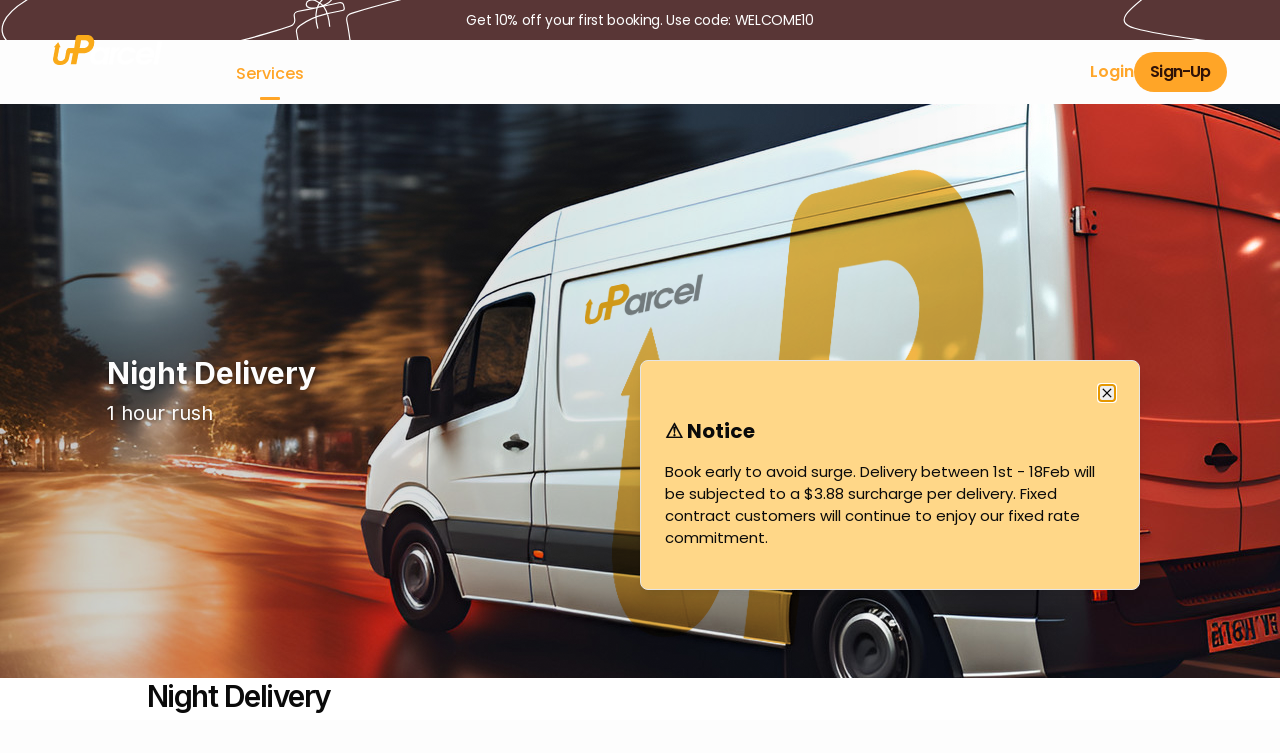

--- FILE ---
content_type: text/html
request_url: https://www.uparcel.sg/services/night-delivery
body_size: 8178
content:
<!DOCTYPE html><html lang="en"><head><meta charSet="utf-8"/><meta name="viewport" content="width=device-width, initial-scale=1"/><link rel="preload" href="/_next/static/media/0484562807a97172-s.p.woff2" as="font" crossorigin="" type="font/woff2"/><link rel="preload" href="/_next/static/media/47cbc4e2adbc5db9-s.p.woff2" as="font" crossorigin="" type="font/woff2"/><link rel="preload" href="/_next/static/media/4c285fdca692ea22-s.p.woff2" as="font" crossorigin="" type="font/woff2"/><link rel="preload" href="/_next/static/media/6245472ced48d3be-s.p.woff2" as="font" crossorigin="" type="font/woff2"/><link rel="preload" href="/_next/static/media/7108afb8b1381ad1-s.p.woff2" as="font" crossorigin="" type="font/woff2"/><link rel="preload" href="/_next/static/media/7db6c35d839a711c-s.p.woff2" as="font" crossorigin="" type="font/woff2"/><link rel="preload" href="/_next/static/media/8888a3826f4a3af4-s.p.woff2" as="font" crossorigin="" type="font/woff2"/><link rel="preload" href="/_next/static/media/9e82d62334b205f4-s.p.woff2" as="font" crossorigin="" type="font/woff2"/><link rel="preload" href="/_next/static/media/b957ea75a84b6ea7-s.p.woff2" as="font" crossorigin="" type="font/woff2"/><link rel="preload" href="/_next/static/media/e4af272ccee01ff0-s.p.woff2" as="font" crossorigin="" type="font/woff2"/><link rel="preload" href="/_next/static/media/eaead17c7dbfcd5d-s.p.woff2" as="font" crossorigin="" type="font/woff2"/><link rel="preload" href="/_next/static/media/eafabf029ad39a43-s.p.woff2" as="font" crossorigin="" type="font/woff2"/><link rel="stylesheet" href="/_next/static/css/f101d42779e8e55a.css" data-precedence="next"/><link rel="stylesheet" href="/_next/static/css/87868621a12f5fff.css" data-precedence="next"/><link rel="stylesheet" href="/_next/static/css/f73454b182f3eb4f.css" data-precedence="next"/><link rel="stylesheet" href="/_next/static/css/f3794ab8438a67c5.css" data-precedence="next"/><link rel="stylesheet" href="/_next/static/css/7e7d96b1e6991756.css" data-precedence="next"/><link rel="stylesheet" href="/_next/static/css/081a0afca5a9bd20.css" data-precedence="next"/><link rel="preload" as="script" fetchPriority="low" href="/_next/static/chunks/webpack-6934b64836efd6b7.js"/><script src="/_next/static/chunks/2b30cac6-b7089c55ddb1a0af.js" async=""></script><script src="/_next/static/chunks/2827-c0d7fed75d48ed4f.js" async=""></script><script src="/_next/static/chunks/main-app-8e69136894ff0864.js" async=""></script><script src="/_next/static/chunks/72b40fb0-7fcb99358ee307dc.js" async=""></script><script src="/_next/static/chunks/e89cc92d-1ffdf777710a53a9.js" async=""></script><script src="/_next/static/chunks/95cc8e49-dc25be33b1938256.js" async=""></script><script src="/_next/static/chunks/0eaea947-86586e4f4b95a7be.js" async=""></script><script src="/_next/static/chunks/85a68336-4fcefa3411e84010.js" async=""></script><script src="/_next/static/chunks/8caaa2a4-0bd396a657b568a7.js" async=""></script><script src="/_next/static/chunks/4ef97abd-260207b58d3d5cca.js" async=""></script><script src="/_next/static/chunks/6e21d329-0b7abb2450b925b7.js" async=""></script><script src="/_next/static/chunks/4728-dd07e6577b679340.js" async=""></script><script src="/_next/static/chunks/9647-d54dcdbb85a82d7e.js" async=""></script><script src="/_next/static/chunks/6409-cb5b2a9c7f5908e7.js" async=""></script><script src="/_next/static/chunks/2274-1c86b958e6b2470c.js" async=""></script><script src="/_next/static/chunks/5997-fe172fb710296c1a.js" async=""></script><script src="/_next/static/chunks/7957-f4d84db5dee16515.js" async=""></script><script src="/_next/static/chunks/130-39be8cce0f11d43e.js" async=""></script><script src="/_next/static/chunks/8676-109399beb22c1010.js" async=""></script><script src="/_next/static/chunks/3738-6fce8e050946e8a0.js" async=""></script><script src="/_next/static/chunks/3247-d13b41cb1947f6f7.js" async=""></script><script src="/_next/static/chunks/7137-c38600ca7bebd383.js" async=""></script><script src="/_next/static/chunks/6182-b6c4cad52e7e0d0e.js" async=""></script><script src="/_next/static/chunks/7020-870d4746433bb606.js" async=""></script><script src="/_next/static/chunks/423-3374733532bcb5aa.js" async=""></script><script src="/_next/static/chunks/app/layout-0f0ba3dde3e9b3df.js" async=""></script><script src="/_next/static/chunks/app/not-found-40cf77ff02b41005.js" async=""></script><script src="/_next/static/chunks/app/(pre-login)/services/night-delivery/page-69fdda3d3c07a863.js" async=""></script><link rel="preload" href="https://www.googletagmanager.com/gtag/js?id=UA-68324872-1" as="script"/><link rel="preload" href="https://www.googletagmanager.com/gtag/js?id=AW-727947955" as="script"/><meta name="next-size-adjust" content=""/><title>API Integration for Courier and Logistics Services in Singapore</title><meta name="description" content="uParcel offers api solutions for mobile application if you any api you can contact uPArcel team to assist you."/><meta name="keywords" content="Last mile Fulfilment,Ecommerce Fulfillment,Document delivery,courier Service in Singapore,cheap parcel delivery in Singapore,Courier Service in Singapore,Last mile fulfilment,Ecommerce Fulfilment,Document delivery,Third party logistics,Bike delivery"/><meta property="og:title" content="API Integration for Courier and Logistics Services in Singapore"/><meta property="og:description" content="uParcel offers api solutions for mobile application if you any api you can contact uPArcel team to assist you."/><meta property="og:image" content="https://www.uparcel.sg/assets/up-logo-og-img.png"/><meta property="og:image:width" content="1200"/><meta property="og:image:height" content="630"/><meta property="og:image:alt" content="Same Day Delivery"/><meta name="twitter:card" content="summary_large_image"/><meta name="twitter:title" content="API Integration for Courier and Logistics Services in Singapore"/><meta name="twitter:description" content="uParcel offers api solutions for mobile application if you any api you can contact uPArcel team to assist you."/><meta name="twitter:image" content="https://www.uparcel.sg/assets/up-logo-og-img.png"/><meta name="twitter:image:width" content="1200"/><meta name="twitter:image:height" content="630"/><meta name="twitter:image:alt" content="Same Day Delivery"/><link rel="icon" href="/assets/favicon.ico"/><script src="/_next/static/chunks/polyfills-42372ed130431b0a.js" noModule=""></script></head><body class="__className_9b9fd1 overflow-x-hidden bg-white"><noscript>
                <iframe
                src="https://www.googletagmanager.com/ns.html?id=GTM-KQ8BX7D"
                height="0"
                width="0"
                style={{ display: "none", visibility: "hidden" }}
              ></iframe>
              </noscript><div style="opacity:0.9"><div class="sticky top-0 z-50 h-10 w-full bg-[url(&#x27;/assets/Foreground/banner-background.svg&#x27;)] bg-dark-red bg-cover bg-center mx-auto items-center flex flex-row justify-center"><span class="p-2 text-white text-center text-xs lg:text-sm tracking-tight">Get 10% off your first booking. Use code: WELCOME10</span></div><nav class="sticky top-10 z-50 flex flex-row h-16 items-center transition-colors duration-300 font-medium lg:xl:flex-row bg-white bg-opacity-0 text-white"><div class=" w-11/12  max-w-7xl mx-auto flex flex-row gap-20 items-center text-xs lg:text-base"><div class="w-[120px] h-[75px]"></div><div class="hidden md:lg:xl:flex w-full items-center text-md h-16 flex-row justify-between gap-10"><div class="flex h-[65%] mt-auto flex-row w-4/12 gap-6"><div class="group relative"><a class="z-50 block flex h-full flex-col items-center gap-2 hover:text-hover-orange" href="/how-we-work"><span class="">About Us</span><div class="mt-auto mb-1 w-[20px] rounded-full border-[2.5px] border-t border-transparent"></div></a><div class="invisible -translate-y-1 absolute  z-50 mt-1 w-44  transform opacity-0 transition-all duration-300 ease-in-out group-hover:visible group-hover:opacity-100"><div class="rounded-md bg-white shadow-lg ring-1 ring-black ring-opacity-5"><div class="py-1"><a href="/how-we-work?activeItem=our-technology"><span class="block px-4 py-2 text-xs text-gray-700 hover:bg-gray-100 hover:text-orange-highlight">Our Technology</span></a><a href="/how-we-work?activeItem=milestones"><span class="block px-4 py-2 text-xs text-gray-700 hover:bg-gray-100 hover:text-orange-highlight">Milestones</span></a><a href="/how-we-work?activeItem=sustainability"><span class="block px-4 py-2 text-xs text-gray-700 hover:bg-gray-100 hover:text-orange-highlight">Sustainability</span></a><a href="/how-we-work?activeItem=esg"><span class="block px-4 py-2 text-xs text-gray-700 hover:bg-gray-100 hover:text-orange-highlight">ESG</span></a></div></div></div></div><div class="group relative"><a class="z-50 block flex h-full flex-col items-center gap-2 hover:text-hover-orange" href="/services"><span class="">Services</span><div class="mt-auto mb-1 w-[20px] rounded-full border-[2.5px] border-t border-transparent"></div></a><div class="invisible flex flex-row -translate-y-1 absolute  z-50 mt-1 w-56 transform rounded-md bg-white shadow-lg ring-1 ring-black ring-opacity-5 opacity-0 transition-all duration-300 ease-in-out group-hover:visible group-hover:opacity-100"><div class="py-1 w-full"><a href="/services"><span class="block px-4 py-2 text-xs text-gray-700 hover:bg-gray-100 hover:text-orange-highlight">Delivery Solutions</span></a><a href="/services/warehouse-storage-services"><span class="block px-4 py-2 text-xs text-gray-700 hover:bg-gray-100 hover:text-orange-highlight">Fulfillment Warehousing, GDPMDS, Shopify/Shopee Integrated</span></a><a href="/services/api-solution"><span class="block px-4 py-2 text-xs text-gray-700 hover:bg-gray-100 hover:text-orange-highlight">API Solutions</span></a><a href="/services/technology-consultancy"><span class="block px-4 py-2 text-xs text-gray-700 hover:bg-gray-100 hover:text-orange-highlight">Technology Consultancy</span></a><a href="/services/marketplace-manager"><span class="block px-4 py-2 text-xs text-gray-700 hover:bg-gray-100 hover:text-orange-highlight">Marketplace Manager</span></a></div></div></div><div class="group relative"><a class="z-50 block flex h-full flex-col items-center gap-2 hover:text-hover-orange" href="/rates"><span class="">Rates</span><div class="mt-auto mb-1 w-[20px] rounded-full border-[2.5px] border-t border-transparent"></div></a><div class="invisible -translate-y-1 absolute  z-50 mt-1 w-44  transform opacity-0 transition-all duration-300 ease-in-out group-hover:visible group-hover:opacity-100"><div class="rounded-md bg-white shadow-lg ring-1 ring-black ring-opacity-5"><div class="py-1"><a href="/rates"><span class="block px-4 py-2 text-xs text-gray-700 hover:bg-gray-100 hover:text-orange-highlight">Delivery Rates</span></a><a href="/services/warehouse-storage-services#Monthly Price Plan"><span class="block px-4 py-2 text-xs text-gray-700 hover:bg-gray-100 hover:text-orange-highlight">Fulfilment Warehousing Rates</span></a><a href="/corporate-features"><span class="block px-4 py-2 text-xs text-gray-700 hover:bg-gray-100 hover:text-orange-highlight">Corporate Features</span></a><a href="/promotions"><span class="block px-4 py-2 text-xs text-gray-700 hover:bg-gray-100 hover:text-orange-highlight">Promotions</span></a></div></div></div></div><a class="flex flex-col hover:text-orange items-center" href="/track"><span class="">Track</span><div class="mt-auto mb-1 w-[20px] rounded-full border-[2.5px] border-b border-transparent"></div></a></div><div class="flex h-[65%] mt-auto text-nowrap flex-row items-center gap-4"><div class="group h-full relative"><a class="flex h-full flex-col items-center hover:text-hover-orange" href="/delivery-agent/freelance"><span class=""><svg stroke="currentColor" fill="currentColor" stroke-width="0" viewBox="0 0 1024 1024" class="inline mr-2" height="20" width="20" xmlns="http://www.w3.org/2000/svg"><path d="M746 835.28L544.529 723.678c74.88-58.912 95.216-174.688 95.216-239.601v-135.12c0-89.472-118.88-189.12-238.288-189.12-119.376 0-241.408 99.664-241.408 189.12v135.12c0 59.024 24.975 178.433 100.624 239.089L54 835.278S0 859.342 0 889.342v81.088c0 29.84 24.223 54.064 54 54.064h692c29.807 0 54.031-24.224 54.031-54.064v-81.087c0-31.808-54.032-54.064-54.032-54.064zm-9.967 125.215H64.002V903.28c4.592-3.343 11.008-7.216 16.064-9.536 1.503-.688 3.007-1.408 4.431-2.224l206.688-112.096c18.848-10.224 31.344-29.184 33.248-50.528s-7.008-42.256-23.712-55.664c-53.664-43.024-76.656-138.32-76.656-189.152V348.96c0-45.968 86.656-125.12 177.408-125.12 92.432 0 174.288 78.065 174.288 125.12v135.12c0 50.128-15.568 145.84-70.784 189.28a64.098 64.098 0 0 0-24.224 55.664 64.104 64.104 0 0 0 33.12 50.849l201.472 111.6c1.777.975 4.033 2.031 5.905 2.848 4.72 2 10.527 5.343 14.783 8.288v57.887zM969.97 675.936L765.505 564.335c74.88-58.912 98.224-174.688 98.224-239.601v-135.12c0-89.472-121.872-190.128-241.28-190.128-77.6 0-156.943 42.192-203.12 96.225 26.337 1.631 55.377 1.664 80.465 9.664 33.711-26.256 76.368-41.872 122.656-41.872 92.431 0 177.278 79.055 177.278 126.128v135.12c0 50.127-18.56 145.84-73.775 189.28a64.098 64.098 0 0 0-24.224 55.664 64.104 64.104 0 0 0 33.12 50.848l204.465 111.6c1.776.976 4.032 2.032 5.904 2.848 4.72 2 10.527 5.344 14.783 8.288v56.912H830.817c19.504 14.72 25.408 35.776 32.977 64h106.192c29.807 0 54.03-24.224 54.03-54.064V730.03c-.015-31.84-54.047-54.096-54.047-54.096z"></path></svg>Delivery Agent</span><div class="mt-auto mb-1 w-[20px] rounded-full border-[2.5px] border-b border-transparent"></div></a><div class="invisible -translate-y-1  absolute left-0 z-50 mt-1 w-48 opacity-0 transition-all duration-300 ease-in-out group-hover:visible group-hover:opacity-100"><div class="rounded-md bg-white text-xs shadow-lg ring-1 ring-black ring-opacity-5"><div class="py-1"><a class="block px-4 py-2  text-gray-700 hover:bg-gray-100 hover:text-orange-highlight" href="/delivery-agent/freelance">Freelance</a><a class="block px-4 py-2  text-gray-700 hover:bg-gray-100 hover:text-orange-highlight" href="/delivery-agent/subcontractors">Sub-Contractor</a><a class="block px-4 py-2  text-gray-700 hover:bg-gray-100 hover:text-orange-highlight" href="/delivery-agent/benefits">Agent Benefits</a></div></div></div></div><div class="group h-full relative"><a class="flex h-full flex-col  text-center hover:text-hover-orange" href="/partner-fleets"><span class=""><svg stroke="currentColor" fill="currentColor" stroke-width="0" viewBox="0 0 24 24" class="inline mr-2 font-bold" height="22" width="22" xmlns="http://www.w3.org/2000/svg"><g id="Delivery_Truck"><g><path d="M21.47,11.185l-1.03-1.43a2.5,2.5,0,0,0-2.03-1.05H14.03V6.565a2.5,2.5,0,0,0-2.5-2.5H4.56a2.507,2.507,0,0,0-2.5,2.5v9.94a1.5,1.5,0,0,0,1.5,1.5H4.78a2.242,2.242,0,0,0,4.44,0h5.56a2.242,2.242,0,0,0,4.44,0h1.22a1.5,1.5,0,0,0,1.5-1.5v-3.87A2.508,2.508,0,0,0,21.47,11.185ZM7,18.935a1.25,1.25,0,1,1,1.25-1.25A1.25,1.25,0,0,1,7,18.935Zm6.03-1.93H9.15a2.257,2.257,0,0,0-4.3,0H3.56a.5.5,0,0,1-.5-.5V6.565a1.5,1.5,0,0,1,1.5-1.5h6.97a1.5,1.5,0,0,1,1.5,1.5ZM17,18.935a1.25,1.25,0,1,1,1.25-1.25A1.25,1.25,0,0,1,17,18.935Zm3.94-2.43a.5.5,0,0,1-.5.5H19.15a2.257,2.257,0,0,0-4.3,0h-.82v-7.3h4.38a1.516,1.516,0,0,1,1.22.63l1.03,1.43a1.527,1.527,0,0,1,.28.87Z"></path><path d="M18.029,12.205h-2a.5.5,0,0,1,0-1h2a.5.5,0,0,1,0,1Z"></path></g></g></svg>Become a Partner</span><div class="mt-auto mb-1 w-[20px] mx-auto rounded-full border-[2.5px] border-b border-transparent"></div></a><div class="invisible -translate-y-1  absolute left-0 z-50 mt-1 w-48 opacity-0 transition-all duration-300 ease-in-out group-hover:visible group-hover:opacity-100"><div class="rounded-md bg-white text-xs shadow-lg ring-1 ring-black ring-opacity-5"><div class="py-1"><a class="block px-4 py-2  text-gray-700 hover:bg-gray-100 hover:text-orange-highlight" href="/partner-fleets">Partner Fleet</a><a class="block px-4 py-2  text-gray-700 hover:bg-gray-100 hover:text-orange-highlight" href="/affiliate-programme">Business Affiliate</a></div></div></div></div><a class="flex h-full flex-col  text-center hover:text-hover-orange" href="/contact-us"><span class=""><svg stroke="currentColor" fill="currentColor" stroke-width="0" viewBox="0 0 24 24" class="inline mr-2 font-bold" height="22" width="22" xmlns="http://www.w3.org/2000/svg"><path d="M20.7134 8.12811L20.4668 8.69379C20.2864 9.10792 19.7136 9.10792 19.5331 8.69379L19.2866 8.12811C18.8471 7.11947 18.0555 6.31641 17.0677 5.87708L16.308 5.53922C15.8973 5.35653 15.8973 4.75881 16.308 4.57612L17.0252 4.25714C18.0384 3.80651 18.8442 2.97373 19.2761 1.93083L19.5293 1.31953C19.7058 0.893489 20.2942 0.893489 20.4706 1.31953L20.7238 1.93083C21.1558 2.97373 21.9616 3.80651 22.9748 4.25714L23.6919 4.57612C24.1027 4.75881 24.1027 5.35653 23.6919 5.53922L22.9323 5.87708C21.9445 6.31641 21.1529 7.11947 20.7134 8.12811ZM2 4C2 3.44772 2.44772 3 3 3H14V5H4.5052L12 11.662L16.3981 7.75259L17.7269 9.24741L12 14.338L4 7.22684V19H20V11H22V20C22 20.5523 21.5523 21 21 21H3C2.44772 21 2 20.5523 2 20V4Z"></path></svg>Contact Us</span><div class="mt-auto mb-1 w-[20px] mx-auto rounded-full border-[2.5px] border-b border-transparent"></div></a></div><div class="flex flex-row items-center text-md ml-auto font-semibold gap-4"><a target="_blank" class="text-[#FFA62A] hover:text-hover-orange" href="/sign-in">Login</a><a target="_blank" href="/sign-up"><button class="tracking-tighter inline-flex items-center max-w-[200px] justify-center whitespace-nowrap ring-offset-background focus-visible:outline-none focus-visible:ring-2 focus-visible:ring-ring focus-visible:ring-offset-2 disabled:pointer-events-none disabled:opacity-50 disabled:bg-gray-200 bg-orange hover:bg-orange/90 h-10 px-4 rounded-full py-2 text-md text-[#2F1208] font-semibold">Sign-Up</button></a></div></div><div class="md:lg:xl:hidden ml-auto flex flex-row justify-between"><a target="_blank" href="/sign-up"><button class="tracking-tighter items-center justify-center whitespace-nowrap text-sm ring-offset-background focus-visible:outline-none focus-visible:ring-2 focus-visible:ring-ring focus-visible:ring-offset-2 disabled:pointer-events-none disabled:opacity-50 disabled:bg-gray-200 h-10 px-4 rounded-full py-2 flex w-full ml-auto bg-orange font-semibold text-[#2F1208] max-w-[500px] hover:bg-orange-600">Sign-Up</button></a><button class="tracking-tighter inline-flex items-center max-w-[200px] justify-center whitespace-nowrap rounded-md text-sm font-medium ring-offset-background focus-visible:outline-none focus-visible:ring-2 focus-visible:ring-ring focus-visible:ring-offset-2 disabled:pointer-events-none disabled:opacity-50 disabled:bg-gray-200 hover:bg-accent border border-black hover:text-accent-foreground h-10 w-10 border-none ml-2" type="button" aria-haspopup="dialog" aria-expanded="false" aria-controls="radix-:R3hmlb:" data-state="closed"><svg stroke="currentColor" fill="currentColor" stroke-width="0" viewBox="0 0 24 24" class="size-7" height="1em" width="1em" xmlns="http://www.w3.org/2000/svg"><g id="Menu_Fries"><path d="M20.437,19.937c0.276,0 0.5,0.224 0.5,0.5c0,0.276 -0.224,0.5 -0.5,0.5l-16.874,0.002c-0.276,-0 -0.5,-0.224 -0.5,-0.5c-0,-0.276 0.224,-0.5 0.5,-0.5l16.874,-0.002Z"></path><path d="M20.437,11.5c0.276,-0 0.5,0.224 0.5,0.5c0,0.276 -0.224,0.5 -0.5,0.5l-10,0.001c-0.276,-0 -0.5,-0.224 -0.5,-0.5c-0,-0.276 0.224,-0.5 0.5,-0.5l10,-0.001Z"></path><path d="M20.437,3.062c0.276,-0 0.5,0.224 0.5,0.5c0,0.276 -0.224,0.5 -0.5,0.5l-16.874,0.001c-0.276,-0 -0.5,-0.224 -0.5,-0.5c-0,-0.276 0.224,-0.5 0.5,-0.5l16.874,-0.001Z"></path></g></svg></button></div></div></nav><div class="__className_f367f3 font-sans bg-[#FFFFFF]"><div class="bg-[url(&#x27;/assets/Foreground/night-delivery-banner.png&#x27;)] -translate-y-16 bg-cover bg-center bg-no-repeat items-center flex h-[574px]"><div class="text-white w-10/12 max-w-7xl mx-auto text-shadow-md"><h1 class="text-3xl font-bold mb-2 text-center md:text-left text-shadow-md">Night Delivery</h1><p class="text-xl text-center md:text-left">1 hour rush</p></div></div><div class="max-w-7xl mx-auto flex w-11/12 md:w-10/12"><div class="px-10 pb-10"><h3 class="text-3xl flex flex-col font-semibold tracking-tighter"><span>Night Delivery</span><span class="border-b border-orange w-10 mt-2 border-4 rounded-xl"></span></h3><div class="mt-4"><h4 class="text-xl tracking-tight font-medium" id=""></h4><div class="w-3/4"><span class="mt-4">We understand that it might be difficult, particularly if you own a small business, to find the ideal delivery partner for your night delivery request.<br/><br/>In order to serve more partners with late-night delivery demands, uParcel has extended our 1 Hour Rush services to accommodate night delivery.<br/><br/>Night delivery starts from 11 pm to 8 am the next day and would be subjected to the night delivery surcharge and the last slot with night surcharge will be 7 am – 8 am. There will be no night surcharge from 8 am onwards. Email our sales team at<!-- --> <a class="hover:text-orange transition-colors duration-300 ease-in-out" href="mailto:sales@uparcel.sg">sales@uparcel.sg</a> <!-- -->for further discussion.</span></div></div></div></div><div class="bg-[url(&#x27;/assets/Background/contact-bg-v2.png&#x27;)] bg-cover bg-center bg-no-repeat flex flex-col md:flex-row justify-center items-center gap-10 py-10 md:py-20 px-5"><a class="group" href="/contact-us"><div class="flex flex-row lg:max-w-[420px] items-center lg:justify-between rounded-xl p-4 h-[130px] w-full shadow-[0_10px_15px_rgba(0,0.3,0.3,0.3)] md:lg:max-w-[20vw] bg-pale-orange z-30 text-wolf-grey"><img alt="solutions icon" loading="lazy" width="90" height="90" decoding="async" data-nimg="1" class="mr-5 w-2/12 lg:xl:h-full" style="color:transparent" src="/assets/Icons/team_person.svg"/><div class="flex flex-col h-12 justify-center gap-1"><div class="text-lg lg:text-[26px] font-bold">Contact Us</div><div class="lg:text-base text-xs font-normal tracking-tighter">Speak with our team to find out which services solve your delivery issues.</div></div></div></a><a class="group" href="/faq"><div class="flex flex-row lg:max-w-[420px] items-center lg:justify-between rounded-xl p-4 h-[130px] w-full shadow-[0_10px_15px_rgba(0,0.3,0.3,0.3)] md:lg:max-w-[20vw] bg-pale-orange text-wolf-grey"><img alt="support icon" loading="lazy" width="90" height="90" decoding="async" data-nimg="1" class="mr-5 w-2/12 lg:xl:h-full" style="color:transparent" src="/assets/Icons/conversation.svg"/><div class="flex flex-col h-12 justify-center gap-1"><div class="text-lg lg:text-[26px] font-bold">Support Center</div><div class="lg:text-base text-xs font-normal tracking-tighter">Access useful tips to get the most out of uParcel.</div></div></div></a></div></div><section aria-label="Notifications alt+T" tabindex="-1" aria-live="polite" aria-relevant="additions text" aria-atomic="false"></section><!--$!--><template data-dgst="BAILOUT_TO_CLIENT_SIDE_RENDERING"></template><!--/$--></div><script src="/_next/static/chunks/webpack-6934b64836efd6b7.js" async=""></script><script>(self.__next_f=self.__next_f||[]).push([0])</script><script>self.__next_f.push([1,"1:\"$Sreact.fragment\"\n2:I[78958,[\"6718\",\"static/chunks/72b40fb0-7fcb99358ee307dc.js\",\"3586\",\"static/chunks/e89cc92d-1ffdf777710a53a9.js\",\"1363\",\"static/chunks/95cc8e49-dc25be33b1938256.js\",\"921\",\"static/chunks/0eaea947-86586e4f4b95a7be.js\",\"8231\",\"static/chunks/85a68336-4fcefa3411e84010.js\",\"4196\",\"static/chunks/8caaa2a4-0bd396a657b568a7.js\",\"1527\",\"static/chunks/4ef97abd-260207b58d3d5cca.js\",\"8891\",\"static/chunks/6e21d329-0b7abb2450b925b7.js\",\"4728\",\"static/chunks/4728-dd07e6577b679340.js\",\"9647\",\"static/chunks/9647-d54dcdbb85a82d7e.js\",\"6409\",\"static/chunks/6409-cb5b2a9c7f5908e7.js\",\"2274\",\"static/chunks/2274-1c86b958e6b2470c.js\",\"5997\",\"static/chunks/5997-fe172fb710296c1a.js\",\"7957\",\"static/chunks/7957-f4d84db5dee16515.js\",\"130\",\"static/chunks/130-39be8cce0f11d43e.js\",\"8676\",\"static/chunks/8676-109399beb22c1010.js\",\"3738\",\"static/chunks/3738-6fce8e050946e8a0.js\",\"3247\",\"static/chunks/3247-d13b41cb1947f6f7.js\",\"7137\",\"static/chunks/7137-c38600ca7bebd383.js\",\"6182\",\"static/chunks/6182-b6c4cad52e7e0d0e.js\",\"7020\",\"static/chunks/7020-870d4746433bb606.js\",\"423\",\"static/chunks/423-3374733532bcb5aa.js\",\"7177\",\"static/chunks/app/layout-0f0ba3dde3e9b3df.js\"],\"default\"]\n3:I[8702,[\"6718\",\"static/chunks/72b40fb0-7fcb99358ee307dc.js\",\"3586\",\"static/chunks/e89cc92d-1ffdf777710a53a9.js\",\"1363\",\"static/chunks/95cc8e49-dc25be33b1938256.js\",\"921\",\"static/chunks/0eaea947-86586e4f4b95a7be.js\",\"8231\",\"static/chunks/85a68336-4fcefa3411e84010.js\",\"4196\",\"static/chunks/8caaa2a4-0bd396a657b568a7.js\",\"1527\",\"static/chunks/4ef97abd-260207b58d3d5cca.js\",\"8891\",\"static/chunks/6e21d329-0b7abb2450b925b7.js\",\"4728\",\"static/chunks/4728-dd07e6577b679340.js\",\"9647\",\"static/chunks/9647-d54dcdbb85a82d7e.js\",\"6409\",\"static/chunks/6409-cb5b2a9c7f5908e7.js\",\"2274\",\"static/chunks/2274-1c86b958e6b2470c.js\",\"5997\",\"static/chunks/5997-fe172fb710296c1a.js\",\"7957\",\"static/chunks/7957-f4d84db5dee16515.js\",\"130\",\"static/chunks/130-39be8cce0f11d43e.js\",\"8676\",\"static/chunks/8676-109399beb22c1010.js\",\"3738\",\"static/chunks/3738-6fce8e050946e8a0.js\",\"3247\",\"stat"])</script><script>self.__next_f.push([1,"ic/chunks/3247-d13b41cb1947f6f7.js\",\"7137\",\"static/chunks/7137-c38600ca7bebd383.js\",\"6182\",\"static/chunks/6182-b6c4cad52e7e0d0e.js\",\"7020\",\"static/chunks/7020-870d4746433bb606.js\",\"423\",\"static/chunks/423-3374733532bcb5aa.js\",\"7177\",\"static/chunks/app/layout-0f0ba3dde3e9b3df.js\"],\"default\"]\n4:I[14033,[\"6718\",\"static/chunks/72b40fb0-7fcb99358ee307dc.js\",\"3586\",\"static/chunks/e89cc92d-1ffdf777710a53a9.js\",\"1363\",\"static/chunks/95cc8e49-dc25be33b1938256.js\",\"921\",\"static/chunks/0eaea947-86586e4f4b95a7be.js\",\"8231\",\"static/chunks/85a68336-4fcefa3411e84010.js\",\"4196\",\"static/chunks/8caaa2a4-0bd396a657b568a7.js\",\"1527\",\"static/chunks/4ef97abd-260207b58d3d5cca.js\",\"8891\",\"static/chunks/6e21d329-0b7abb2450b925b7.js\",\"4728\",\"static/chunks/4728-dd07e6577b679340.js\",\"9647\",\"static/chunks/9647-d54dcdbb85a82d7e.js\",\"6409\",\"static/chunks/6409-cb5b2a9c7f5908e7.js\",\"2274\",\"static/chunks/2274-1c86b958e6b2470c.js\",\"5997\",\"static/chunks/5997-fe172fb710296c1a.js\",\"7957\",\"static/chunks/7957-f4d84db5dee16515.js\",\"130\",\"static/chunks/130-39be8cce0f11d43e.js\",\"8676\",\"static/chunks/8676-109399beb22c1010.js\",\"3738\",\"static/chunks/3738-6fce8e050946e8a0.js\",\"3247\",\"static/chunks/3247-d13b41cb1947f6f7.js\",\"7137\",\"static/chunks/7137-c38600ca7bebd383.js\",\"6182\",\"static/chunks/6182-b6c4cad52e7e0d0e.js\",\"7020\",\"static/chunks/7020-870d4746433bb606.js\",\"423\",\"static/chunks/423-3374733532bcb5aa.js\",\"7177\",\"static/chunks/app/layout-0f0ba3dde3e9b3df.js\"],\"default\"]\n5:I[32650,[],\"\"]\n6:I[67080,[],\"\"]\n7:I[5919,[\"4728\",\"static/chunks/4728-dd07e6577b679340.js\",\"9647\",\"static/chunks/9647-d54dcdbb85a82d7e.js\",\"6409\",\"static/chunks/6409-cb5b2a9c7f5908e7.js\",\"7020\",\"static/chunks/7020-870d4746433bb606.js\",\"4345\",\"static/chunks/app/not-found-40cf77ff02b41005.js\"],\"default\"]\n8:I[42726,[\"6718\",\"static/chunks/72b40fb0-7fcb99358ee307dc.js\",\"3586\",\"static/chunks/e89cc92d-1ffdf777710a53a9.js\",\"1363\",\"static/chunks/95cc8e49-dc25be33b1938256.js\",\"921\",\"static/chunks/0eaea947-86586e4f4b95a7be.js\",\"8231\",\"static/chunks/85a68336-4fcefa3411e84010.js\",\"4196\",\"static/chunks"])</script><script>self.__next_f.push([1,"/8caaa2a4-0bd396a657b568a7.js\",\"1527\",\"static/chunks/4ef97abd-260207b58d3d5cca.js\",\"8891\",\"static/chunks/6e21d329-0b7abb2450b925b7.js\",\"4728\",\"static/chunks/4728-dd07e6577b679340.js\",\"9647\",\"static/chunks/9647-d54dcdbb85a82d7e.js\",\"6409\",\"static/chunks/6409-cb5b2a9c7f5908e7.js\",\"2274\",\"static/chunks/2274-1c86b958e6b2470c.js\",\"5997\",\"static/chunks/5997-fe172fb710296c1a.js\",\"7957\",\"static/chunks/7957-f4d84db5dee16515.js\",\"130\",\"static/chunks/130-39be8cce0f11d43e.js\",\"8676\",\"static/chunks/8676-109399beb22c1010.js\",\"3738\",\"static/chunks/3738-6fce8e050946e8a0.js\",\"3247\",\"static/chunks/3247-d13b41cb1947f6f7.js\",\"7137\",\"static/chunks/7137-c38600ca7bebd383.js\",\"6182\",\"static/chunks/6182-b6c4cad52e7e0d0e.js\",\"7020\",\"static/chunks/7020-870d4746433bb606.js\",\"423\",\"static/chunks/423-3374733532bcb5aa.js\",\"7177\",\"static/chunks/app/layout-0f0ba3dde3e9b3df.js\"],\"Toaster\"]\n9:I[64728,[\"6718\",\"static/chunks/72b40fb0-7fcb99358ee307dc.js\",\"3586\",\"static/chunks/e89cc92d-1ffdf777710a53a9.js\",\"1363\",\"static/chunks/95cc8e49-dc25be33b1938256.js\",\"921\",\"static/chunks/0eaea947-86586e4f4b95a7be.js\",\"8231\",\"static/chunks/85a68336-4fcefa3411e84010.js\",\"4196\",\"static/chunks/8caaa2a4-0bd396a657b568a7.js\",\"1527\",\"static/chunks/4ef97abd-260207b58d3d5cca.js\",\"8891\",\"static/chunks/6e21d329-0b7abb2450b925b7.js\",\"4728\",\"static/chunks/4728-dd07e6577b679340.js\",\"9647\",\"static/chunks/9647-d54dcdbb85a82d7e.js\",\"6409\",\"static/chunks/6409-cb5b2a9c7f5908e7.js\",\"2274\",\"static/chunks/2274-1c86b958e6b2470c.js\",\"5997\",\"static/chunks/5997-fe172fb710296c1a.js\",\"7957\",\"static/chunks/7957-f4d84db5dee16515.js\",\"130\",\"static/chunks/130-39be8cce0f11d43e.js\",\"8676\",\"static/chunks/8676-109399beb22c1010.js\",\"3738\",\"static/chunks/3738-6fce8e050946e8a0.js\",\"3247\",\"static/chunks/3247-d13b41cb1947f6f7.js\",\"7137\",\"static/chunks/7137-c38600ca7bebd383.js\",\"6182\",\"static/chunks/6182-b6c4cad52e7e0d0e.js\",\"7020\",\"static/chunks/7020-870d4746433bb606.js\",\"423\",\"static/chunks/423-3374733532bcb5aa.js\",\"7177\",\"static/chunks/app/layout-0f0ba3dde3e9b3df.js\"],\"Image\"]\na:I[9649,[\"6718\",\"sta"])</script><script>self.__next_f.push([1,"tic/chunks/72b40fb0-7fcb99358ee307dc.js\",\"3586\",\"static/chunks/e89cc92d-1ffdf777710a53a9.js\",\"1363\",\"static/chunks/95cc8e49-dc25be33b1938256.js\",\"921\",\"static/chunks/0eaea947-86586e4f4b95a7be.js\",\"8231\",\"static/chunks/85a68336-4fcefa3411e84010.js\",\"4196\",\"static/chunks/8caaa2a4-0bd396a657b568a7.js\",\"1527\",\"static/chunks/4ef97abd-260207b58d3d5cca.js\",\"8891\",\"static/chunks/6e21d329-0b7abb2450b925b7.js\",\"4728\",\"static/chunks/4728-dd07e6577b679340.js\",\"9647\",\"static/chunks/9647-d54dcdbb85a82d7e.js\",\"6409\",\"static/chunks/6409-cb5b2a9c7f5908e7.js\",\"2274\",\"static/chunks/2274-1c86b958e6b2470c.js\",\"5997\",\"static/chunks/5997-fe172fb710296c1a.js\",\"7957\",\"static/chunks/7957-f4d84db5dee16515.js\",\"130\",\"static/chunks/130-39be8cce0f11d43e.js\",\"8676\",\"static/chunks/8676-109399beb22c1010.js\",\"3738\",\"static/chunks/3738-6fce8e050946e8a0.js\",\"3247\",\"static/chunks/3247-d13b41cb1947f6f7.js\",\"7137\",\"static/chunks/7137-c38600ca7bebd383.js\",\"6182\",\"static/chunks/6182-b6c4cad52e7e0d0e.js\",\"7020\",\"static/chunks/7020-870d4746433bb606.js\",\"423\",\"static/chunks/423-3374733532bcb5aa.js\",\"7177\",\"static/chunks/app/layout-0f0ba3dde3e9b3df.js\"],\"default\"]\nb:I[38873,[\"6718\",\"static/chunks/72b40fb0-7fcb99358ee307dc.js\",\"3586\",\"static/chunks/e89cc92d-1ffdf777710a53a9.js\",\"1363\",\"static/chunks/95cc8e49-dc25be33b1938256.js\",\"921\",\"static/chunks/0eaea947-86586e4f4b95a7be.js\",\"8231\",\"static/chunks/85a68336-4fcefa3411e84010.js\",\"4196\",\"static/chunks/8caaa2a4-0bd396a657b568a7.js\",\"1527\",\"static/chunks/4ef97abd-260207b58d3d5cca.js\",\"8891\",\"static/chunks/6e21d329-0b7abb2450b925b7.js\",\"4728\",\"static/chunks/4728-dd07e6577b679340.js\",\"9647\",\"static/chunks/9647-d54dcdbb85a82d7e.js\",\"6409\",\"static/chunks/6409-cb5b2a9c7f5908e7.js\",\"2274\",\"static/chunks/2274-1c86b958e6b2470c.js\",\"5997\",\"static/chunks/5997-fe172fb710296c1a.js\",\"7957\",\"static/chunks/7957-f4d84db5dee16515.js\",\"130\",\"static/chunks/130-39be8cce0f11d43e.js\",\"8676\",\"static/chunks/8676-109399beb22c1010.js\",\"3738\",\"static/chunks/3738-6fce8e050946e8a0.js\",\"3247\",\"static/chunks/3247-d13b41cb1947f6f7.js\",\"7137\""])</script><script>self.__next_f.push([1,",\"static/chunks/7137-c38600ca7bebd383.js\",\"6182\",\"static/chunks/6182-b6c4cad52e7e0d0e.js\",\"7020\",\"static/chunks/7020-870d4746433bb606.js\",\"423\",\"static/chunks/423-3374733532bcb5aa.js\",\"7177\",\"static/chunks/app/layout-0f0ba3dde3e9b3df.js\"],\"default\"]\nc:I[9387,[],\"ClientPageRoot\"]\nd:I[55844,[\"4728\",\"static/chunks/4728-dd07e6577b679340.js\",\"9647\",\"static/chunks/9647-d54dcdbb85a82d7e.js\",\"6409\",\"static/chunks/6409-cb5b2a9c7f5908e7.js\",\"7020\",\"static/chunks/7020-870d4746433bb606.js\",\"3426\",\"static/chunks/app/(pre-login)/services/night-delivery/page-69fdda3d3c07a863.js\"],\"default\"]\n10:I[3907,[],\"OutletBoundary\"]\n12:I[3907,[],\"MetadataBoundary\"]\n14:I[3907,[],\"ViewportBoundary\"]\n16:I[82989,[],\"\"]\n:HL[\"/_next/static/media/0484562807a97172-s.p.woff2\",\"font\",{\"crossOrigin\":\"\",\"type\":\"font/woff2\"}]\n:HL[\"/_next/static/media/47cbc4e2adbc5db9-s.p.woff2\",\"font\",{\"crossOrigin\":\"\",\"type\":\"font/woff2\"}]\n:HL[\"/_next/static/media/4c285fdca692ea22-s.p.woff2\",\"font\",{\"crossOrigin\":\"\",\"type\":\"font/woff2\"}]\n:HL[\"/_next/static/media/6245472ced48d3be-s.p.woff2\",\"font\",{\"crossOrigin\":\"\",\"type\":\"font/woff2\"}]\n:HL[\"/_next/static/media/7108afb8b1381ad1-s.p.woff2\",\"font\",{\"crossOrigin\":\"\",\"type\":\"font/woff2\"}]\n:HL[\"/_next/static/media/7db6c35d839a711c-s.p.woff2\",\"font\",{\"crossOrigin\":\"\",\"type\":\"font/woff2\"}]\n:HL[\"/_next/static/media/8888a3826f4a3af4-s.p.woff2\",\"font\",{\"crossOrigin\":\"\",\"type\":\"font/woff2\"}]\n:HL[\"/_next/static/media/9e82d62334b205f4-s.p.woff2\",\"font\",{\"crossOrigin\":\"\",\"type\":\"font/woff2\"}]\n:HL[\"/_next/static/media/b957ea75a84b6ea7-s.p.woff2\",\"font\",{\"crossOrigin\":\"\",\"type\":\"font/woff2\"}]\n:HL[\"/_next/static/media/e4af272ccee01ff0-s.p.woff2\",\"font\",{\"crossOrigin\":\"\",\"type\":\"font/woff2\"}]\n:HL[\"/_next/static/media/eaead17c7dbfcd5d-s.p.woff2\",\"font\",{\"crossOrigin\":\"\",\"type\":\"font/woff2\"}]\n:HL[\"/_next/static/media/eafabf029ad39a43-s.p.woff2\",\"font\",{\"crossOrigin\":\"\",\"type\":\"font/woff2\"}]\n:HL[\"/_next/static/css/f101d42779e8e55a.css\",\"style\"]\n:HL[\"/_next/static/css/87868621a12f5fff.css\",\"style\"]\n:HL[\"/_next/static/css/f73454b182f3eb4f.cs"])</script><script>self.__next_f.push([1,"s\",\"style\"]\n:HL[\"/_next/static/css/f3794ab8438a67c5.css\",\"style\"]\n:HL[\"/_next/static/css/7e7d96b1e6991756.css\",\"style\"]\n:HL[\"/_next/static/css/081a0afca5a9bd20.css\",\"style\"]\n"])</script><script>self.__next_f.push([1,"0:{\"P\":null,\"b\":\"nxqXdnjoQ-5zL4dH10nK7\",\"p\":\"\",\"c\":[\"\",\"services\",\"night-delivery\"],\"i\":false,\"f\":[[[\"\",{\"children\":[\"(pre-login)\",{\"children\":[\"services\",{\"children\":[\"night-delivery\",{\"children\":[\"__PAGE__\",{}]}]}]}]},\"$undefined\",\"$undefined\",true],[\"\",[\"$\",\"$1\",\"c\",{\"children\":[[[\"$\",\"link\",\"0\",{\"rel\":\"stylesheet\",\"href\":\"/_next/static/css/f101d42779e8e55a.css\",\"precedence\":\"next\",\"crossOrigin\":\"$undefined\",\"nonce\":\"$undefined\"}],[\"$\",\"link\",\"1\",{\"rel\":\"stylesheet\",\"href\":\"/_next/static/css/87868621a12f5fff.css\",\"precedence\":\"next\",\"crossOrigin\":\"$undefined\",\"nonce\":\"$undefined\"}],[\"$\",\"link\",\"2\",{\"rel\":\"stylesheet\",\"href\":\"/_next/static/css/f73454b182f3eb4f.css\",\"precedence\":\"next\",\"crossOrigin\":\"$undefined\",\"nonce\":\"$undefined\"}],[\"$\",\"link\",\"3\",{\"rel\":\"stylesheet\",\"href\":\"/_next/static/css/f3794ab8438a67c5.css\",\"precedence\":\"next\",\"crossOrigin\":\"$undefined\",\"nonce\":\"$undefined\"}],[\"$\",\"link\",\"4\",{\"rel\":\"stylesheet\",\"href\":\"/_next/static/css/7e7d96b1e6991756.css\",\"precedence\":\"next\",\"crossOrigin\":\"$undefined\",\"nonce\":\"$undefined\"}]],[\"$\",\"html\",null,{\"lang\":\"en\",\"children\":[\"$\",\"body\",null,{\"className\":\"__className_9b9fd1 overflow-x-hidden bg-white\",\"children\":[[\"$\",\"$L2\",null,{}],[\"$\",\"$L3\",null,{\"children\":[[\"$\",\"$L4\",null,{}],[\"$\",\"$L5\",null,{\"parallelRouterKey\":\"children\",\"segmentPath\":[\"children\"],\"error\":\"$undefined\",\"errorStyles\":\"$undefined\",\"errorScripts\":\"$undefined\",\"template\":[\"$\",\"$L6\",null,{}],\"templateStyles\":\"$undefined\",\"templateScripts\":\"$undefined\",\"notFound\":[[],[\"$\",\"$L7\",null,{}]],\"forbidden\":\"$undefined\",\"unauthorized\":\"$undefined\"}],[\"$\",\"$L8\",null,{\"icons\":{\"success\":[\"$\",\"$L9\",null,{\"src\":\"/assets/Icons/toast-success.svg\",\"className\":\"\",\"width\":50,\"height\":50,\"alt\":\"toast success icon\"}],\"error\":[\"$\",\"$L9\",null,{\"src\":\"/assets/Icons/toast-error.svg\",\"className\":\"\",\"width\":50,\"height\":50,\"alt\":\"toast error icon\"}],\"info\":[\"$\",\"$L9\",null,{\"src\":\"/assets/Icons/toast-info.svg\",\"className\":\"\",\"width\":50,\"height\":50,\"alt\":\"toast info icon\"}]},\"position\":\"top-right\"}],[\"$\",\"$La\",null,{}],[\"$\",\"$Lb\",null,{}]]}]]}]}]]}],{\"children\":[\"(pre-login)\",[\"$\",\"$1\",\"c\",{\"children\":[null,[\"$\",\"$L5\",null,{\"parallelRouterKey\":\"children\",\"segmentPath\":[\"children\",\"(pre-login)\",\"children\"],\"error\":\"$undefined\",\"errorStyles\":\"$undefined\",\"errorScripts\":\"$undefined\",\"template\":[\"$\",\"$L6\",null,{}],\"templateStyles\":\"$undefined\",\"templateScripts\":\"$undefined\",\"notFound\":\"$undefined\",\"forbidden\":\"$undefined\",\"unauthorized\":\"$undefined\"}]]}],{\"children\":[\"services\",[\"$\",\"$1\",\"c\",{\"children\":[null,[\"$\",\"$L5\",null,{\"parallelRouterKey\":\"children\",\"segmentPath\":[\"children\",\"(pre-login)\",\"children\",\"services\",\"children\"],\"error\":\"$undefined\",\"errorStyles\":\"$undefined\",\"errorScripts\":\"$undefined\",\"template\":[\"$\",\"$L6\",null,{}],\"templateStyles\":\"$undefined\",\"templateScripts\":\"$undefined\",\"notFound\":\"$undefined\",\"forbidden\":\"$undefined\",\"unauthorized\":\"$undefined\"}]]}],{\"children\":[\"night-delivery\",[\"$\",\"$1\",\"c\",{\"children\":[null,[\"$\",\"$L5\",null,{\"parallelRouterKey\":\"children\",\"segmentPath\":[\"children\",\"(pre-login)\",\"children\",\"services\",\"children\",\"night-delivery\",\"children\"],\"error\":\"$undefined\",\"errorStyles\":\"$undefined\",\"errorScripts\":\"$undefined\",\"template\":[\"$\",\"$L6\",null,{}],\"templateStyles\":\"$undefined\",\"templateScripts\":\"$undefined\",\"notFound\":\"$undefined\",\"forbidden\":\"$undefined\",\"unauthorized\":\"$undefined\"}]]}],{\"children\":[\"__PAGE__\",[\"$\",\"$1\",\"c\",{\"children\":[[\"$\",\"$Lc\",null,{\"Component\":\"$d\",\"searchParams\":{},\"params\":{},\"promises\":[\"$@e\",\"$@f\"]}],[[\"$\",\"link\",\"0\",{\"rel\":\"stylesheet\",\"href\":\"/_next/static/css/081a0afca5a9bd20.css\",\"precedence\":\"next\",\"crossOrigin\":\"$undefined\",\"nonce\":\"$undefined\"}]],[\"$\",\"$L10\",null,{\"children\":\"$L11\"}]]}],{},null,false]},null,false]},null,false]},null,false]},null,false],[\"$\",\"$1\",\"h\",{\"children\":[null,[\"$\",\"$1\",\"oTVQQapNFTe7GYJ0aMOZo\",{\"children\":[[\"$\",\"$L12\",null,{\"children\":\"$L13\"}],[\"$\",\"$L14\",null,{\"children\":\"$L15\"}],[\"$\",\"meta\",null,{\"name\":\"next-size-adjust\",\"content\":\"\"}]]}]]}],false]],\"m\":\"$undefined\",\"G\":[\"$16\",\"$undefined\"],\"s\":false,\"S\":true}\n"])</script><script>self.__next_f.push([1,"e:{}\nf:{}\n"])</script><script>self.__next_f.push([1,"15:[[\"$\",\"meta\",\"0\",{\"name\":\"viewport\",\"content\":\"width=device-width, initial-scale=1\"}]]\n13:[[\"$\",\"meta\",\"0\",{\"charSet\":\"utf-8\"}],[\"$\",\"title\",\"1\",{\"children\":\"API Integration for Courier and Logistics Services in Singapore\"}],[\"$\",\"meta\",\"2\",{\"name\":\"description\",\"content\":\"uParcel offers api solutions for mobile application if you any api you can contact uPArcel team to assist you.\"}],[\"$\",\"meta\",\"3\",{\"name\":\"keywords\",\"content\":\"Last mile Fulfilment,Ecommerce Fulfillment,Document delivery,courier Service in Singapore,cheap parcel delivery in Singapore,Courier Service in Singapore,Last mile fulfilment,Ecommerce Fulfilment,Document delivery,Third party logistics,Bike delivery\"}],[\"$\",\"meta\",\"4\",{\"property\":\"og:title\",\"content\":\"API Integration for Courier and Logistics Services in Singapore\"}],[\"$\",\"meta\",\"5\",{\"property\":\"og:description\",\"content\":\"uParcel offers api solutions for mobile application if you any api you can contact uPArcel team to assist you.\"}],[\"$\",\"meta\",\"6\",{\"property\":\"og:image\",\"content\":\"https://www.uparcel.sg/assets/up-logo-og-img.png\"}],[\"$\",\"meta\",\"7\",{\"property\":\"og:image:width\",\"content\":\"1200\"}],[\"$\",\"meta\",\"8\",{\"property\":\"og:image:height\",\"content\":\"630\"}],[\"$\",\"meta\",\"9\",{\"property\":\"og:image:alt\",\"content\":\"Same Day Delivery\"}],[\"$\",\"meta\",\"10\",{\"name\":\"twitter:card\",\"content\":\"summary_large_image\"}],[\"$\",\"meta\",\"11\",{\"name\":\"twitter:title\",\"content\":\"API Integration for Courier and Logistics Services in Singapore\"}],[\"$\",\"meta\",\"12\",{\"name\":\"twitter:description\",\"content\":\"uParcel offers api solutions for mobile application if you any api you can contact uPArcel team to assist you.\"}],[\"$\",\"meta\",\"13\",{\"name\":\"twitter:image\",\"content\":\"https://www.uparcel.sg/assets/up-logo-og-img.png\"}],[\"$\",\"meta\",\"14\",{\"name\":\"twitter:image:width\",\"content\":\"1200\"}],[\"$\",\"meta\",\"15\",{\"name\":\"twitter:image:height\",\"content\":\"630\"}],[\"$\",\"meta\",\"16\",{\"name\":\"twitter:image:alt\",\"content\":\"Same Day Delivery\"}],[\"$\",\"link\",\"17\",{\"rel\":\"icon\",\"href\":\"/assets/favicon.ico\"}]]\n"])</script><script>self.__next_f.push([1,"11:null\n"])</script></body></html>

--- FILE ---
content_type: text/css
request_url: https://www.uparcel.sg/_next/static/css/f101d42779e8e55a.css
body_size: 19741
content:
*,:after,:before{--tw-border-spacing-x:0;--tw-border-spacing-y:0;--tw-pan-x: ;--tw-pan-y: ;--tw-pinch-zoom: ;--tw-scroll-snap-strictness:proximity;--tw-gradient-from-position: ;--tw-gradient-via-position: ;--tw-gradient-to-position: ;--tw-ordinal: ;--tw-slashed-zero: ;--tw-numeric-figure: ;--tw-numeric-spacing: ;--tw-numeric-fraction: ;--tw-ring-inset: ;--tw-ring-offset-width:0px;--tw-ring-offset-color:#fff;--tw-ring-color:rgba(59,130,246,.5);--tw-ring-offset-shadow:0 0 #0000;--tw-ring-shadow:0 0 #0000;--tw-shadow:0 0 #0000;--tw-shadow-colored:0 0 #0000;--tw-blur: ;--tw-brightness: ;--tw-contrast: ;--tw-grayscale: ;--tw-hue-rotate: ;--tw-invert: ;--tw-saturate: ;--tw-sepia: ;--tw-drop-shadow: ;--tw-backdrop-blur: ;--tw-backdrop-brightness: ;--tw-backdrop-contrast: ;--tw-backdrop-grayscale: ;--tw-backdrop-hue-rotate: ;--tw-backdrop-invert: ;--tw-backdrop-opacity: ;--tw-backdrop-saturate: ;--tw-backdrop-sepia: ;--tw-contain-size: ;--tw-contain-layout: ;--tw-contain-paint: ;--tw-contain-style: ;--tw-perspective:none;--tw-translate-x:0;--tw-translate-y:0;--tw-translate-z:0;--tw-rotate-x:0;--tw-rotate-y:0;--tw-rotate-z:0;--tw-skew-x:0;--tw-skew-y:0;--tw-scale-x:1;--tw-scale-y:1;--tw-scale-z:1}::backdrop{--tw-border-spacing-x:0;--tw-border-spacing-y:0;--tw-pan-x: ;--tw-pan-y: ;--tw-pinch-zoom: ;--tw-scroll-snap-strictness:proximity;--tw-gradient-from-position: ;--tw-gradient-via-position: ;--tw-gradient-to-position: ;--tw-ordinal: ;--tw-slashed-zero: ;--tw-numeric-figure: ;--tw-numeric-spacing: ;--tw-numeric-fraction: ;--tw-ring-inset: ;--tw-ring-offset-width:0px;--tw-ring-offset-color:#fff;--tw-ring-color:rgba(59,130,246,.5);--tw-ring-offset-shadow:0 0 #0000;--tw-ring-shadow:0 0 #0000;--tw-shadow:0 0 #0000;--tw-shadow-colored:0 0 #0000;--tw-blur: ;--tw-brightness: ;--tw-contrast: ;--tw-grayscale: ;--tw-hue-rotate: ;--tw-invert: ;--tw-saturate: ;--tw-sepia: ;--tw-drop-shadow: ;--tw-backdrop-blur: ;--tw-backdrop-brightness: ;--tw-backdrop-contrast: ;--tw-backdrop-grayscale: ;--tw-backdrop-hue-rotate: ;--tw-backdrop-invert: ;--tw-backdrop-opacity: ;--tw-backdrop-saturate: ;--tw-backdrop-sepia: ;--tw-contain-size: ;--tw-contain-layout: ;--tw-contain-paint: ;--tw-contain-style: ;--tw-perspective:none;--tw-translate-x:0;--tw-translate-y:0;--tw-translate-z:0;--tw-rotate-x:0;--tw-rotate-y:0;--tw-rotate-z:0;--tw-skew-x:0;--tw-skew-y:0;--tw-scale-x:1;--tw-scale-y:1;--tw-scale-z:1}/*
! tailwindcss v3.4.17 | MIT License | https://tailwindcss.com
*/*,:after,:before{box-sizing:border-box;border:0 solid #e5e7eb}:after,:before{--tw-content:""}:host,html{line-height:1.5;-webkit-text-size-adjust:100%;-moz-tab-size:4;tab-size:4;font-family:ui-sans-serif,system-ui,sans-serif,Apple Color Emoji,Segoe UI Emoji,Segoe UI Symbol,Noto Color Emoji;font-feature-settings:normal;font-variation-settings:normal;-webkit-tap-highlight-color:transparent}body{margin:0;line-height:inherit}hr{height:0;color:inherit;border-top-width:1px}abbr:where([title]){text-decoration:underline dotted}h1,h2,h3,h4,h5,h6{font-size:inherit;font-weight:inherit}a{color:inherit;text-decoration:inherit}b,strong{font-weight:bolder}code,kbd,pre,samp{font-family:ui-monospace,SFMono-Regular,Menlo,Monaco,Consolas,Liberation Mono,Courier New,monospace;font-feature-settings:normal;font-variation-settings:normal;font-size:1em}small{font-size:80%}sub,sup{font-size:75%;line-height:0;position:relative;vertical-align:baseline}sub{bottom:-.25em}sup{top:-.5em}table{text-indent:0;border-color:inherit;border-collapse:collapse}button,input,optgroup,select,textarea{font-family:inherit;font-feature-settings:inherit;font-variation-settings:inherit;font-size:100%;font-weight:inherit;line-height:inherit;letter-spacing:inherit;color:inherit;margin:0;padding:0}button,select{text-transform:none}button,input:where([type=button]),input:where([type=reset]),input:where([type=submit]){-webkit-appearance:button;background-color:transparent;background-image:none}:-moz-focusring{outline:auto}:-moz-ui-invalid{box-shadow:none}progress{vertical-align:baseline}::-webkit-inner-spin-button,::-webkit-outer-spin-button{height:auto}[type=search]{-webkit-appearance:textfield;outline-offset:-2px}::-webkit-search-decoration{-webkit-appearance:none}::-webkit-file-upload-button{-webkit-appearance:button;font:inherit}summary{display:list-item}blockquote,dd,dl,figure,h1,h2,h3,h4,h5,h6,hr,p,pre{margin:0}fieldset{margin:0}fieldset,legend{padding:0}menu,ol,ul{list-style:none;margin:0;padding:0}dialog{padding:0}textarea{resize:vertical}input::placeholder,textarea::placeholder{opacity:1;color:#9ca3af}[role=button],button{cursor:pointer}:disabled{cursor:default}audio,canvas,embed,iframe,img,object,svg,video{display:block;vertical-align:middle}img,video{max-width:100%;height:auto}[hidden]:where(:not([hidden=until-found])){display:none}*{scrollbar-color:auto;scrollbar-width:auto}:root{--background:0 0% 100%;--foreground:0 0% 3.9%;--card:0 0% 100%;--card-foreground:0 0% 3.9%;--popover:0 0% 100%;--popover-foreground:0 0% 3.9%;--primary:0 0% 9%;--primary-foreground:0 0% 98%;--secondary:0 0% 96.1%;--secondary-foreground:0 0% 9%;--muted:0 0% 96.1%;--muted-foreground:0 0% 45.1%;--accent:0 0% 96.1%;--accent-foreground:0 0% 9%;--destructive:0 84.2% 60.2%;--destructive-foreground:0 0% 98%;--border:0 0% 89.8%;--input:0 0% 89.8%;--ring:0 0% 3.9%;--radius:0.5rem}*{border-color:hsl(var(--border))}body{background-color:hsl(var(--background));color:hsl(var(--foreground))}.container{width:100%;margin-right:auto;margin-left:auto;padding-right:2rem;padding-left:2rem}@media (min-width:1400px){.container{max-width:1400px}}.sr-only{position:absolute;width:1px;height:1px;padding:0;margin:-1px;overflow:hidden;clip:rect(0,0,0,0);white-space:nowrap;border-width:0}.pointer-events-none{pointer-events:none}.visible{visibility:visible}.invisible{visibility:hidden}.collapse{visibility:collapse}.static{position:static}.fixed{position:fixed}.absolute{position:absolute}.relative{position:relative}.sticky{position:sticky}.inset-0{inset:0}.inset-x-0{left:0;right:0}.inset-y-0{top:0;bottom:0}.-bottom-10{bottom:-2.5rem}.-bottom-12{bottom:-3rem}.-bottom-2{bottom:-.5rem}.-bottom-4{bottom:-1rem}.-bottom-40{bottom:-10rem}.-bottom-\[190px\]{bottom:-190px}.-bottom-\[300px\]{bottom:-300px}.-left-1\.5{left:-.375rem}.-left-12{left:-3rem}.-left-6{left:-1.5rem}.-left-\[85px\]{left:-85px}.-right-12{right:-3rem}.-right-6{right:-1.5rem}.-top-1{top:-.25rem}.-top-1\/2{top:-50%}.-top-12{top:-3rem}.-top-14{top:-3.5rem}.-top-16{top:-4rem}.-top-2\.5{top:-.625rem}.-top-3{top:-.75rem}.-top-4{top:-1rem}.-top-5{top:-1.25rem}.-top-6{top:-1.5rem}.-top-8{top:-2rem}.-top-\[65px\]{top:-65px}.bottom-0{bottom:0}.bottom-1{bottom:.25rem}.bottom-2{bottom:.5rem}.bottom-20{bottom:5rem}.bottom-24{bottom:6rem}.bottom-4{bottom:1rem}.bottom-6{bottom:1.5rem}.bottom-\[20\%\]{bottom:20%}.bottom-\[70px\]{bottom:70px}.bottom-\[90px\]{bottom:90px}.left-0{left:0}.left-0\.5{left:.125rem}.left-1{left:.25rem}.left-1\/2{left:50%}.left-10{left:2.5rem}.left-12{left:3rem}.left-16{left:4rem}.left-2{left:.5rem}.left-2\/3{left:66.666667%}.left-28{left:7rem}.left-4{left:1rem}.left-6{left:1.5rem}.left-64{left:16rem}.left-\[0\.4rem\]{left:.4rem}.left-\[41\%\]{left:41%}.left-\[48\%\]{left:48%}.left-\[49\%\]{left:49%}.left-\[50\%\]{left:50%}.right-0{right:0}.right-1{right:.25rem}.right-1\/2{right:50%}.right-10{right:2.5rem}.right-2{right:.5rem}.right-20{right:5rem}.right-4{right:1rem}.right-6{right:1.5rem}.right-\[-20px\]{right:-20px}.right-\[-210px\]{right:-210px}.right-\[-250px\]{right:-250px}.right-\[-30px\]{right:-30px}.right-\[-330px\]{right:-330px}.right-\[-35px\]{right:-35px}.right-\[0px\]{right:0}.right-\[30px\]{right:30px}.top-0{top:0}.top-1\/2{top:50%}.top-10{top:2.5rem}.top-16{top:4rem}.top-2{top:.5rem}.top-24{top:6rem}.top-3{top:.75rem}.top-3\.5{top:.875rem}.top-32{top:8rem}.top-4{top:1rem}.top-5{top:1.25rem}.top-6{top:1.5rem}.top-8{top:2rem}.top-\[-170px\]{top:-170px}.top-\[-250px\]{top:-250px}.top-\[-25px\]{top:-25px}.top-\[-30px\]{top:-30px}.top-\[-50px\]{top:-50px}.top-\[-60px\]{top:-60px}.top-\[-75px\]{top:-75px}.top-\[140px\]{top:140px}.top-\[1px\]{top:1px}.top-\[35px\]{top:35px}.top-\[43px\]{top:43px}.top-\[470px\]{top:470px}.top-\[50\%\]{top:50%}.top-\[60\%\]{top:60%}.top-full{top:100%}.-z-10{z-index:-10}.z-0{z-index:0}.z-10{z-index:10}.z-20{z-index:20}.z-30{z-index:30}.z-40{z-index:40}.z-50{z-index:50}.z-\[-1\]{z-index:-1}.z-\[-20\]{z-index:-20}.z-\[10\]{z-index:10}.z-\[11\]{z-index:11}.z-\[1\]{z-index:1}.z-\[5\]{z-index:5}.col-span-1{grid-column:span 1/span 1}.col-span-3{grid-column:span 3/span 3}.col-start-1{grid-column-start:1}.col-start-10{grid-column-start:10}.col-start-2{grid-column-start:2}.col-start-3{grid-column-start:3}.col-start-4{grid-column-start:4}.col-start-5{grid-column-start:5}.col-start-7{grid-column-start:7}.col-start-9{grid-column-start:9}.col-end-10{grid-column-end:10}.col-end-11{grid-column-end:11}.col-end-12{grid-column-end:12}.col-end-13{grid-column-end:13}.col-end-4{grid-column-end:4}.col-end-5{grid-column-end:5}.col-end-7{grid-column-end:7}.col-end-9{grid-column-end:9}.row-start-1{grid-row-start:1}.row-start-2{grid-row-start:2}.row-end-2{grid-row-end:2}.row-end-3{grid-row-end:3}.float-right{float:right}.float-left{float:left}.m-3{margin:.75rem}.m-4{margin:1rem}.m-auto{margin:auto}.-mx-1{margin-left:-.25rem;margin-right:-.25rem}.-mx-10{margin-left:-2.5rem;margin-right:-2.5rem}.-mx-12{margin-left:-3rem;margin-right:-3rem}.-mx-2{margin-left:-.5rem;margin-right:-.5rem}.-mx-8{margin-left:-2rem;margin-right:-2rem}.-mx-\[30px\]{margin-left:-30px;margin-right:-30px}.-mx-\[50vw\]{margin-left:-50vw;margin-right:-50vw}.-mx-\[calc\(\(100vw-100\%\)\/2\)\]{margin-left:calc(calc((100vw - 100%) / 2) * -1);margin-right:calc(calc((100vw - 100%) / 2) * -1)}.mx-1{margin-left:.25rem;margin-right:.25rem}.mx-10{margin-left:2.5rem;margin-right:2.5rem}.mx-2{margin-left:.5rem;margin-right:.5rem}.mx-3{margin-left:.75rem;margin-right:.75rem}.mx-4{margin-left:1rem;margin-right:1rem}.mx-5{margin-left:1.25rem;margin-right:1.25rem}.mx-6{margin-left:1.5rem;margin-right:1.5rem}.mx-auto{margin-left:auto;margin-right:auto}.my-1{margin-top:.25rem;margin-bottom:.25rem}.my-10{margin-top:2.5rem;margin-bottom:2.5rem}.my-12{margin-top:3rem;margin-bottom:3rem}.my-16{margin-top:4rem;margin-bottom:4rem}.my-2{margin-top:.5rem;margin-bottom:.5rem}.my-20{margin-top:5rem;margin-bottom:5rem}.my-24{margin-top:6rem;margin-bottom:6rem}.my-3{margin-top:.75rem;margin-bottom:.75rem}.my-4{margin-top:1rem;margin-bottom:1rem}.my-5{margin-top:1.25rem;margin-bottom:1.25rem}.my-6{margin-top:1.5rem;margin-bottom:1.5rem}.my-8{margin-top:2rem;margin-bottom:2rem}.my-auto{margin-top:auto;margin-bottom:auto}.-ml-1{margin-left:-.25rem}.-ml-4{margin-left:-1rem}.-mt-16{margin-top:-4rem}.-mt-4{margin-top:-1rem}.mb-1{margin-bottom:.25rem}.mb-10{margin-bottom:2.5rem}.mb-12{margin-bottom:3rem}.mb-14{margin-bottom:3.5rem}.mb-16{margin-bottom:4rem}.mb-2{margin-bottom:.5rem}.mb-2\.5{margin-bottom:.625rem}.mb-20{margin-bottom:5rem}.mb-3{margin-bottom:.75rem}.mb-4{margin-bottom:1rem}.mb-5{margin-bottom:1.25rem}.mb-6{margin-bottom:1.5rem}.mb-7{margin-bottom:1.75rem}.mb-8{margin-bottom:2rem}.ml-1{margin-left:.25rem}.ml-1\.5{margin-left:.375rem}.ml-10{margin-left:2.5rem}.ml-16{margin-left:4rem}.ml-2{margin-left:.5rem}.ml-20{margin-left:5rem}.ml-24{margin-left:6rem}.ml-3{margin-left:.75rem}.ml-4{margin-left:1rem}.ml-6{margin-left:1.5rem}.ml-8{margin-left:2rem}.ml-80{margin-left:20rem}.ml-auto{margin-left:auto}.mr-1{margin-right:.25rem}.mr-2{margin-right:.5rem}.mr-3{margin-right:.75rem}.mr-4{margin-right:1rem}.mr-5{margin-right:1.25rem}.mr-8{margin-right:2rem}.mr-auto{margin-right:auto}.mt-1{margin-top:.25rem}.mt-1\.5{margin-top:.375rem}.mt-10{margin-top:2.5rem}.mt-11{margin-top:2.75rem}.mt-12{margin-top:3rem}.mt-14{margin-top:3.5rem}.mt-16{margin-top:4rem}.mt-2{margin-top:.5rem}.mt-20{margin-top:5rem}.mt-24{margin-top:6rem}.mt-3{margin-top:.75rem}.mt-32{margin-top:8rem}.mt-36{margin-top:9rem}.mt-4{margin-top:1rem}.mt-40{margin-top:10rem}.mt-44{margin-top:11rem}.mt-5{margin-top:1.25rem}.mt-56{margin-top:14rem}.mt-6{margin-top:1.5rem}.mt-7{margin-top:1.75rem}.mt-8{margin-top:2rem}.mt-\[110\%\]{margin-top:110%}.mt-\[13px\]{margin-top:13px}.mt-\[23px\]{margin-top:23px}.mt-\[50px\]{margin-top:50px}.mt-\[60px\]{margin-top:60px}.mt-auto{margin-top:auto}.line-clamp-2{-webkit-line-clamp:2}.line-clamp-2,.line-clamp-3{overflow:hidden;display:-webkit-box;-webkit-box-orient:vertical}.line-clamp-3{-webkit-line-clamp:3}.block{display:block}.inline-block{display:inline-block}.inline{display:inline}.flex{display:flex}.inline-flex{display:inline-flex}.table{display:table}.grid{display:grid}.contents{display:contents}.list-item{display:list-item}.hidden{display:none}.aspect-\[4\/3\]{aspect-ratio:4/3}.aspect-square{aspect-ratio:1/1}.aspect-video{aspect-ratio:16/9}.size-10{width:2.5rem;height:2.5rem}.size-12{width:3rem;height:3rem}.size-14{width:3.5rem;height:3.5rem}.size-16{width:4rem;height:4rem}.size-2{width:.5rem;height:.5rem}.size-20{width:5rem;height:5rem}.size-3{width:.75rem;height:.75rem}.size-4{width:1rem;height:1rem}.size-5{width:1.25rem;height:1.25rem}.size-6{width:1.5rem;height:1.5rem}.size-7{width:1.75rem;height:1.75rem}.size-8{width:2rem;height:2rem}.size-\[70px\]{width:70px;height:70px}.h-0\.5{height:.125rem}.h-1{height:.25rem}.h-1\.5{height:.375rem}.h-1\/2{height:50%}.h-1\/5{height:20%}.h-10{height:2.5rem}.h-11{height:2.75rem}.h-12{height:3rem}.h-14{height:3.5rem}.h-16{height:4rem}.h-2{height:.5rem}.h-2\.5{height:.625rem}.h-2\/3{height:66.666667%}.h-20{height:5rem}.h-24{height:6rem}.h-3{height:.75rem}.h-3\.5{height:.875rem}.h-3\/4{height:75%}.h-32{height:8rem}.h-36{height:9rem}.h-4{height:1rem}.h-4\/5{height:80%}.h-44{height:11rem}.h-48{height:12rem}.h-5{height:1.25rem}.h-5\/6{height:83.333333%}.h-52{height:13rem}.h-56{height:14rem}.h-6{height:1.5rem}.h-64{height:16rem}.h-7{height:1.75rem}.h-8{height:2rem}.h-80{height:20rem}.h-9{height:2.25rem}.h-96{height:24rem}.h-\[0\.2rem\]{height:.2rem}.h-\[1\.5px\]{height:1.5px}.h-\[100\%\]{height:100%}.h-\[100px\]{height:100px}.h-\[100vh\]{height:100vh}.h-\[10px\]{height:10px}.h-\[110px\]{height:110px}.h-\[125px\]{height:125px}.h-\[12px\]{height:12px}.h-\[130px\]{height:130px}.h-\[13px\]{height:13px}.h-\[150px\]{height:150px}.h-\[170px\]{height:170px}.h-\[17px\]{height:17px}.h-\[190px\]{height:190px}.h-\[1px\]{height:1px}.h-\[2\.5px\]{height:2.5px}.h-\[200px\]{height:200px}.h-\[220px\]{height:220px}.h-\[22rem\]{height:22rem}.h-\[230px\]{height:230px}.h-\[235px\]{height:235px}.h-\[240px\]{height:240px}.h-\[250px\]{height:250px}.h-\[28px\]{height:28px}.h-\[28rem\]{height:28rem}.h-\[2px\]{height:2px}.h-\[300\%\]{height:300%}.h-\[300px\]{height:300px}.h-\[30px\]{height:30px}.h-\[313px\]{height:313px}.h-\[32rem\]{height:32rem}.h-\[336px\]{height:336px}.h-\[350px\]{height:350px}.h-\[35px\]{height:35px}.h-\[385px\]{height:385px}.h-\[3px\]{height:3px}.h-\[400px\]{height:400px}.h-\[409px\]{height:409px}.h-\[40px\]{height:40px}.h-\[450px\]{height:450px}.h-\[480px\]{height:480px}.h-\[487px\]{height:487px}.h-\[48px\]{height:48px}.h-\[500px\]{height:500px}.h-\[50px\]{height:50px}.h-\[50vh\]{height:50vh}.h-\[55\%\]{height:55%}.h-\[55px\]{height:55px}.h-\[56px\]{height:56px}.h-\[574px\]{height:574px}.h-\[594px\]{height:594px}.h-\[5px\]{height:5px}.h-\[60px\]{height:60px}.h-\[61px\]{height:61px}.h-\[65\%\]{height:65%}.h-\[680px\]{height:680px}.h-\[6px\]{height:6px}.h-\[72px\]{height:72px}.h-\[75px\]{height:75px}.h-\[78px\]{height:78px}.h-\[80px\]{height:80px}.h-\[80vh\]{height:80vh}.h-\[85\%\]{height:85%}.h-\[85vh\]{height:85vh}.h-\[86px\]{height:86px}.h-\[90\%\]{height:90%}.h-\[90vh\]{height:90vh}.h-\[95\%\]{height:95%}.h-\[var\(--radix-navigation-menu-viewport-height\)\]{height:var(--radix-navigation-menu-viewport-height)}.h-\[var\(--radix-select-trigger-height\)\]{height:var(--radix-select-trigger-height)}.h-auto{height:auto}.h-fit{height:fit-content}.h-full{height:100%}.h-px{height:1px}.h-screen{height:100vh}.max-h-60{max-height:15rem}.max-h-64{max-height:16rem}.max-h-96{max-height:24rem}.max-h-\[146px\]{max-height:146px}.max-h-\[183px\]{max-height:183px}.max-h-\[300px\]{max-height:300px}.max-h-\[400px\]{max-height:400px}.max-h-\[425px\]{max-height:425px}.max-h-\[574px\]{max-height:574px}.max-h-\[600px\]{max-height:600px}.max-h-\[800px\]{max-height:800px}.max-h-\[90vh\]{max-height:90vh}.max-h-\[calc\(100vh-2\.5rem\)\]{max-height:calc(100vh - 2.5rem)}.min-h-20{min-height:5rem}.min-h-36{min-height:9rem}.min-h-52{min-height:13rem}.min-h-96{min-height:24rem}.min-h-\[1050px\]{min-height:1050px}.min-h-\[12rem\]{min-height:12rem}.min-h-\[300px\]{min-height:300px}.min-h-\[350px\]{min-height:350px}.min-h-\[380px\]{min-height:380px}.min-h-\[400px\]{min-height:400px}.min-h-\[500px\]{min-height:500px}.min-h-\[600px\]{min-height:600px}.min-h-\[60px\]{min-height:60px}.min-h-\[80px\]{min-height:80px}.min-h-screen{min-height:100vh}.\!w-\[288px\]{width:288px!important}.w-0\.5{width:.125rem}.w-1\/12{width:8.333333%}.w-1\/2{width:50%}.w-1\/3{width:33.333333%}.w-1\/4{width:25%}.w-10{width:2.5rem}.w-10\/12{width:83.333333%}.w-11\/12{width:91.666667%}.w-12{width:3rem}.w-14{width:3.5rem}.w-16{width:4rem}.w-2{width:.5rem}.w-2\.5{width:.625rem}.w-2\/12{width:16.666667%}.w-2\/3{width:66.666667%}.w-2\/5{width:40%}.w-20{width:5rem}.w-24{width:6rem}.w-28{width:7rem}.w-3{width:.75rem}.w-3\.5{width:.875rem}.w-3\/12{width:25%}.w-3\/4{width:75%}.w-3\/5{width:60%}.w-32{width:8rem}.w-36{width:9rem}.w-4{width:1rem}.w-4\/12{width:33.333333%}.w-4\/5{width:80%}.w-40{width:10rem}.w-44{width:11rem}.w-48{width:12rem}.w-5{width:1.25rem}.w-5\/12{width:41.666667%}.w-56{width:14rem}.w-6{width:1.5rem}.w-64{width:16rem}.w-7{width:1.75rem}.w-7\/12{width:58.333333%}.w-72{width:18rem}.w-8{width:2rem}.w-8\/12{width:66.666667%}.w-9\/12{width:75%}.w-96{width:24rem}.w-\[10\%\]{width:10%}.w-\[100\%\]{width:100%}.w-\[100px\]{width:100px}.w-\[10px\]{width:10px}.w-\[120\%\]{width:120%}.w-\[120px\]{width:120px}.w-\[130px\]{width:130px}.w-\[140px\]{width:140px}.w-\[15\%\]{width:15%}.w-\[150px\]{width:150px}.w-\[15px\]{width:15px}.w-\[170px\]{width:170px}.w-\[175px\]{width:175px}.w-\[19\.4\%\]{width:19.4%}.w-\[1920px\]{width:1920px}.w-\[1px\]{width:1px}.w-\[20\%\]{width:20%}.w-\[200px\]{width:200px}.w-\[20px\]{width:20px}.w-\[214px\]{width:214px}.w-\[220px\]{width:220px}.w-\[23px\]{width:23px}.w-\[250px\]{width:250px}.w-\[25px\]{width:25px}.w-\[28px\]{width:28px}.w-\[28rem\]{width:28rem}.w-\[29\%\]{width:29%}.w-\[30\%\]{width:30%}.w-\[306px\]{width:306px}.w-\[30px\]{width:30px}.w-\[30rem\]{width:30rem}.w-\[35\%\]{width:35%}.w-\[350px\]{width:350px}.w-\[35px\]{width:35px}.w-\[37\.5\%\]{width:37.5%}.w-\[38\%\]{width:38%}.w-\[5\%\]{width:5%}.w-\[50\%\]{width:50%}.w-\[60\%\]{width:60%}.w-\[62\%\]{width:62%}.w-\[65\%\]{width:65%}.w-\[65px\]{width:65px}.w-\[70\%\]{width:70%}.w-\[72px\]{width:72px}.w-\[75\%\]{width:75%}.w-\[75px\]{width:75px}.w-\[80\%\]{width:80%}.w-\[80px\]{width:80px}.w-\[85\%\]{width:85%}.w-\[88px\]{width:88px}.w-\[90\%\]{width:90%}.w-\[90px\]{width:90px}.w-\[95\%\]{width:95%}.w-\[calc\(100\%-1rem\)\]{width:calc(100% - 1rem)}.w-\[var\(--radix-popover-trigger-width\)\]{width:var(--radix-popover-trigger-width)}.w-auto{width:auto}.w-fit{width:fit-content}.w-full{width:100%}.w-max{width:max-content}.w-px{width:1px}.w-screen{width:100vw}.min-w-0{min-width:0}.min-w-5{min-width:1.25rem}.min-w-\[200px\]{min-width:200px}.min-w-\[20px\]{min-width:20px}.min-w-\[220px\]{min-width:220px}.min-w-\[25px\]{min-width:25px}.min-w-\[288px\]{min-width:288px}.min-w-\[300px\]{min-width:300px}.min-w-\[350px\]{min-width:350px}.min-w-\[8rem\]{min-width:8rem}.min-w-\[var\(--radix-select-trigger-width\)\]{min-width:var(--radix-select-trigger-width)}.min-w-fit{min-width:fit-content}.min-w-max{min-width:max-content}.\!max-w-\[250px\]{max-width:250px!important}.\!max-w-none{max-width:none!important}.max-w-2xl{max-width:42rem}.max-w-6xl{max-width:72rem}.max-w-7xl{max-width:80rem}.max-w-96{max-width:24rem}.max-w-\[1100px\]{max-width:1100px}.max-w-\[1114px\]{max-width:1114px}.max-w-\[120px\]{max-width:120px}.max-w-\[130px\]{max-width:130px}.max-w-\[200px\]{max-width:200px}.max-w-\[20px\]{max-width:20px}.max-w-\[250px\]{max-width:250px}.max-w-\[400px\]{max-width:400px}.max-w-\[420px\]{max-width:420px}.max-w-\[500px\]{max-width:500px}.max-w-\[600px\]{max-width:600px}.max-w-\[640px\]{max-width:640px}.max-w-\[700px\]{max-width:700px}.max-w-\[750px\]{max-width:750px}.max-w-\[800px\]{max-width:800px}.max-w-\[820px\]{max-width:820px}.max-w-lg{max-width:32rem}.max-w-max{max-width:max-content}.max-w-md{max-width:28rem}.max-w-none{max-width:none}.max-w-sm{max-width:24rem}.max-w-xl{max-width:36rem}.max-w-xs{max-width:20rem}.flex-1{flex:1 1 0%}.flex-none{flex:none}.flex-shrink-0,.shrink-0{flex-shrink:0}.flex-grow,.grow{flex-grow:1}.grow-0{flex-grow:0}.basis-full{flex-basis:100%}.table-auto{table-layout:auto}.caption-bottom{caption-side:bottom}.border-collapse{border-collapse:collapse}.border-separate{border-collapse:separate}.border-spacing-y-5{--tw-border-spacing-y:1.25rem;border-spacing:var(--tw-border-spacing-x) var(--tw-border-spacing-y)}@keyframes marquee{0%{transform:translateX(0)}to{transform:translateX(-100%)}}.animate-marquee{animation:marquee 25s linear infinite}@keyframes marquee2{0%{transform:translateX(100%)}to{transform:translateX(0)}}.animate-marquee2{animation:marquee2 25s linear infinite}@keyframes scroll{0%{transform:translateY(0)}to{transform:translateY(-100%)}}.animate-review-scroll{animation:scroll 30s linear infinite}@keyframes spin{to{transform:rotate(1turn)}}.animate-spin{animation:spin 1s linear infinite}.cursor-default{cursor:default}.cursor-not-allowed{cursor:not-allowed}.cursor-pointer{cursor:pointer}.select-none{user-select:none}.resize-none{resize:none}.snap-x{scroll-snap-type:x var(--tw-scroll-snap-strictness)}.snap-y{scroll-snap-type:y var(--tw-scroll-snap-strictness)}.snap-mandatory{--tw-scroll-snap-strictness:mandatory}.snap-start{scroll-snap-align:start}.scroll-mt-\[9\.5rem\]{scroll-margin-top:9.5rem}.list-inside{list-style-position:inside}.list-outside{list-style-position:outside}.list-\[lower-roman\]{list-style-type:lower-roman}.list-\[upper-alpha\]{list-style-type:upper-alpha}.list-decimal{list-style-type:decimal}.list-disc{list-style-type:disc}.list-none{list-style-type:none}.grid-cols-1{grid-template-columns:repeat(1,minmax(0,1fr))}.grid-cols-12{grid-template-columns:repeat(12,minmax(0,1fr))}.grid-cols-2{grid-template-columns:repeat(2,minmax(0,1fr))}.grid-cols-3{grid-template-columns:repeat(3,minmax(0,1fr))}.grid-cols-4{grid-template-columns:repeat(4,minmax(0,1fr))}.grid-cols-\[150px_1fr\]{grid-template-columns:150px 1fr}.grid-cols-\[repeat\(2\2c _minmax\(0\2c _500px\)\)\]{grid-template-columns:repeat(2,minmax(0,500px))}.grid-rows-2{grid-template-rows:repeat(2,minmax(0,1fr))}.grid-rows-3{grid-template-rows:repeat(3,minmax(0,1fr))}.flex-row{flex-direction:row}.flex-col{flex-direction:column}.flex-col-reverse{flex-direction:column-reverse}.flex-wrap{flex-wrap:wrap}.flex-nowrap{flex-wrap:nowrap}.place-items-center{place-items:center}.items-start{align-items:flex-start}.items-end{align-items:flex-end}.items-center{align-items:center}.items-stretch{align-items:stretch}.justify-start{justify-content:flex-start}.justify-end{justify-content:flex-end}.justify-center{justify-content:center}.justify-between{justify-content:space-between}.justify-around{justify-content:space-around}.justify-evenly{justify-content:space-evenly}.gap-0{gap:0}.gap-1{gap:.25rem}.gap-1\.5{gap:.375rem}.gap-10{gap:2.5rem}.gap-12{gap:3rem}.gap-16{gap:4rem}.gap-2{gap:.5rem}.gap-20{gap:5rem}.gap-3{gap:.75rem}.gap-4{gap:1rem}.gap-5{gap:1.25rem}.gap-6{gap:1.5rem}.gap-7{gap:1.75rem}.gap-8{gap:2rem}.gap-x-3{column-gap:.75rem}.gap-y-6{row-gap:1.5rem}.space-x-1>:not([hidden])~:not([hidden]){--tw-space-x-reverse:0;margin-right:calc(.25rem * var(--tw-space-x-reverse));margin-left:calc(.25rem * calc(1 - var(--tw-space-x-reverse)))}.space-x-2>:not([hidden])~:not([hidden]){--tw-space-x-reverse:0;margin-right:calc(.5rem * var(--tw-space-x-reverse));margin-left:calc(.5rem * calc(1 - var(--tw-space-x-reverse)))}.space-x-3>:not([hidden])~:not([hidden]){--tw-space-x-reverse:0;margin-right:calc(.75rem * var(--tw-space-x-reverse));margin-left:calc(.75rem * calc(1 - var(--tw-space-x-reverse)))}.space-x-4>:not([hidden])~:not([hidden]){--tw-space-x-reverse:0;margin-right:calc(1rem * var(--tw-space-x-reverse));margin-left:calc(1rem * calc(1 - var(--tw-space-x-reverse)))}.space-y-0>:not([hidden])~:not([hidden]){--tw-space-y-reverse:0;margin-top:calc(0px * calc(1 - var(--tw-space-y-reverse)));margin-bottom:calc(0px * var(--tw-space-y-reverse))}.space-y-1>:not([hidden])~:not([hidden]){--tw-space-y-reverse:0;margin-top:calc(.25rem * calc(1 - var(--tw-space-y-reverse)));margin-bottom:calc(.25rem * var(--tw-space-y-reverse))}.space-y-1\.5>:not([hidden])~:not([hidden]){--tw-space-y-reverse:0;margin-top:calc(.375rem * calc(1 - var(--tw-space-y-reverse)));margin-bottom:calc(.375rem * var(--tw-space-y-reverse))}.space-y-2>:not([hidden])~:not([hidden]){--tw-space-y-reverse:0;margin-top:calc(.5rem * calc(1 - var(--tw-space-y-reverse)));margin-bottom:calc(.5rem * var(--tw-space-y-reverse))}.space-y-3>:not([hidden])~:not([hidden]){--tw-space-y-reverse:0;margin-top:calc(.75rem * calc(1 - var(--tw-space-y-reverse)));margin-bottom:calc(.75rem * var(--tw-space-y-reverse))}.space-y-4>:not([hidden])~:not([hidden]){--tw-space-y-reverse:0;margin-top:calc(1rem * calc(1 - var(--tw-space-y-reverse)));margin-bottom:calc(1rem * var(--tw-space-y-reverse))}.space-y-6>:not([hidden])~:not([hidden]){--tw-space-y-reverse:0;margin-top:calc(1.5rem * calc(1 - var(--tw-space-y-reverse)));margin-bottom:calc(1.5rem * var(--tw-space-y-reverse))}.space-y-8>:not([hidden])~:not([hidden]){--tw-space-y-reverse:0;margin-top:calc(2rem * calc(1 - var(--tw-space-y-reverse)));margin-bottom:calc(2rem * var(--tw-space-y-reverse))}.overflow-auto{overflow:auto}.overflow-hidden{overflow:hidden}.overflow-x-auto{overflow-x:auto}.overflow-y-auto{overflow-y:auto}.overflow-x-hidden{overflow-x:hidden}.overflow-y-hidden{overflow-y:hidden}.scroll-smooth{scroll-behavior:smooth}.whitespace-nowrap{white-space:nowrap}.whitespace-pre-line{white-space:pre-line}.whitespace-pre-wrap{white-space:pre-wrap}.text-wrap{text-wrap:wrap}.text-nowrap{text-wrap:nowrap}.\!rounded-\[20px\]{border-radius:20px!important}.rounded{border-radius:.25rem}.rounded-2xl{border-radius:1rem}.rounded-3xl{border-radius:1.5rem}.rounded-\[20px\]{border-radius:20px}.rounded-\[25px\]{border-radius:25px}.rounded-\[7px\]{border-radius:7px}.rounded-full{border-radius:9999px}.rounded-lg{border-radius:var(--radius)}.rounded-md{border-radius:calc(var(--radius) - 2px)}.rounded-sm{border-radius:calc(var(--radius) - 4px)}.rounded-xl{border-radius:.75rem}.rounded-b{border-bottom-right-radius:.25rem;border-bottom-left-radius:.25rem}.rounded-b-2xl{border-bottom-right-radius:1rem;border-bottom-left-radius:1rem}.rounded-b-lg{border-bottom-right-radius:var(--radius);border-bottom-left-radius:var(--radius)}.rounded-b-xl{border-bottom-right-radius:.75rem;border-bottom-left-radius:.75rem}.rounded-l-md{border-top-left-radius:calc(var(--radius) - 2px);border-bottom-left-radius:calc(var(--radius) - 2px)}.rounded-r-full{border-top-right-radius:9999px;border-bottom-right-radius:9999px}.rounded-r-md{border-top-right-radius:calc(var(--radius) - 2px);border-bottom-right-radius:calc(var(--radius) - 2px)}.rounded-t{border-top-left-radius:.25rem;border-top-right-radius:.25rem}.rounded-t-\[10px\]{border-top-left-radius:10px;border-top-right-radius:10px}.rounded-t-lg{border-top-left-radius:var(--radius);border-top-right-radius:var(--radius)}.rounded-t-xl{border-top-left-radius:.75rem;border-top-right-radius:.75rem}.rounded-bl-\[25px\]{border-bottom-left-radius:25px}.rounded-bl-\[40px\]{border-bottom-left-radius:40px}.rounded-bl-\[50px\]{border-bottom-left-radius:50px}.rounded-bl-full{border-bottom-left-radius:9999px}.rounded-bl-lg{border-bottom-left-radius:var(--radius)}.rounded-bl-xl{border-bottom-left-radius:.75rem}.rounded-br-\[25px\]{border-bottom-right-radius:25px}.rounded-br-\[40px\]{border-bottom-right-radius:40px}.rounded-br-\[50px\]{border-bottom-right-radius:50px}.rounded-br-lg{border-bottom-right-radius:var(--radius)}.rounded-br-none{border-bottom-right-radius:0}.rounded-br-xl{border-bottom-right-radius:.75rem}.rounded-tl{border-top-left-radius:.25rem}.rounded-tl-\[25px\]{border-top-left-radius:25px}.rounded-tl-\[40px\]{border-top-left-radius:40px}.rounded-tl-\[50px\]{border-top-left-radius:50px}.rounded-tl-\[55px\]{border-top-left-radius:55px}.rounded-tl-lg{border-top-left-radius:var(--radius)}.rounded-tl-sm{border-top-left-radius:calc(var(--radius) - 4px)}.rounded-tl-xl{border-top-left-radius:.75rem}.rounded-tr{border-top-right-radius:.25rem}.rounded-tr-\[25px\]{border-top-right-radius:25px}.rounded-tr-\[40px\]{border-top-right-radius:40px}.rounded-tr-\[450px\]{border-top-right-radius:450px}.rounded-tr-\[50px\]{border-top-right-radius:50px}.rounded-tr-lg{border-top-right-radius:var(--radius)}.rounded-tr-none{border-top-right-radius:0}.rounded-tr-xl{border-top-right-radius:.75rem}.border{border-width:1px}.border-0{border-width:0}.border-2{border-width:2px}.border-4{border-width:4px}.border-\[2\.5px\]{border-width:2.5px}.border-\[2px\]{border-width:2px}.border-b{border-bottom-width:1px}.border-b-2{border-bottom-width:2px}.border-b-4{border-bottom-width:4px}.border-l{border-left-width:1px}.border-l-0{border-left-width:0}.border-l-4{border-left-width:4px}.border-l-8{border-left-width:8px}.border-l-\[6px\]{border-left-width:6px}.border-r{border-right-width:1px}.border-t{border-top-width:1px}.border-t-2{border-top-width:2px}.border-t-4{border-top-width:4px}.border-t-\[1px\]{border-top-width:1px}.border-dashed{border-style:dashed}.\!border-none{border-style:none!important}.border-none{border-style:none}.border-\[\#16232E\]{--tw-border-opacity:1;border-color:rgb(22 35 46/var(--tw-border-opacity,1))}.border-\[\#B2D6FF\]{--tw-border-opacity:1;border-color:rgb(178 214 255/var(--tw-border-opacity,1))}.border-\[\#C2C2C2\]{--tw-border-opacity:1;border-color:rgb(194 194 194/var(--tw-border-opacity,1))}.border-\[\#C5BEAB\]{--tw-border-opacity:1;border-color:rgb(197 190 171/var(--tw-border-opacity,1))}.border-\[\#C98220\]{--tw-border-opacity:1;border-color:rgb(201 130 32/var(--tw-border-opacity,1))}.border-\[\#CEBDA5\]{--tw-border-opacity:1;border-color:rgb(206 189 165/var(--tw-border-opacity,1))}.border-\[\#D19D49\]{--tw-border-opacity:1;border-color:rgb(209 157 73/var(--tw-border-opacity,1))}.border-\[\#D2D2D2\]{--tw-border-opacity:1;border-color:rgb(210 210 210/var(--tw-border-opacity,1))}.border-\[\#DDDDDD\]{--tw-border-opacity:1;border-color:rgb(221 221 221/var(--tw-border-opacity,1))}.border-\[\#E1E1E1\]{--tw-border-opacity:1;border-color:rgb(225 225 225/var(--tw-border-opacity,1))}.border-\[\#E6E6E6\]{--tw-border-opacity:1;border-color:rgb(230 230 230/var(--tw-border-opacity,1))}.border-\[\#E7E7E7\]{--tw-border-opacity:1;border-color:rgb(231 231 231/var(--tw-border-opacity,1))}.border-\[\#E8E8E8\]{--tw-border-opacity:1;border-color:rgb(232 232 232/var(--tw-border-opacity,1))}.border-\[\#EAEAEA\]{--tw-border-opacity:1;border-color:rgb(234 234 234/var(--tw-border-opacity,1))}.border-\[2px_dashed\]{border-color:2px dashed}.border-black{--tw-border-opacity:1;border-color:rgb(0 0 0/var(--tw-border-opacity,1))}.border-dark-red{--tw-border-opacity:1;border-color:rgb(89 54 54/var(--tw-border-opacity,1))}.border-gray-100{--tw-border-opacity:1;border-color:rgb(243 244 246/var(--tw-border-opacity,1))}.border-gray-200{--tw-border-opacity:1;border-color:rgb(229 231 235/var(--tw-border-opacity,1))}.border-gray-300{--tw-border-opacity:1;border-color:rgb(209 213 219/var(--tw-border-opacity,1))}.border-gray-50{--tw-border-opacity:1;border-color:rgb(249 250 251/var(--tw-border-opacity,1))}.border-input{border-color:hsl(var(--input))}.border-light-brown{--tw-border-opacity:1;border-color:rgb(216 193 193/var(--tw-border-opacity,1))}.border-light-grey{--tw-border-opacity:1;border-color:rgb(151 141 141/var(--tw-border-opacity,1))}.border-orange{--tw-border-opacity:1;border-color:rgb(255 165 39/var(--tw-border-opacity,1))}.border-primary{border-color:hsl(var(--primary))}.border-transparent{border-color:transparent}.border-white{--tw-border-opacity:1;border-color:rgb(253 253 253/var(--tw-border-opacity,1))}.border-yellow{--tw-border-opacity:1;border-color:rgb(253 189 94/var(--tw-border-opacity,1))}.border-b-light-brown{--tw-border-opacity:1;border-bottom-color:rgb(216 193 193/var(--tw-border-opacity,1))}.border-t-dark-red{--tw-border-opacity:1;border-top-color:rgb(89 54 54/var(--tw-border-opacity,1))}.bg-\[\#17A39E\]{--tw-bg-opacity:1;background-color:rgb(23 163 158/var(--tw-bg-opacity,1))}.bg-\[\#18A0FB\]{--tw-bg-opacity:1;background-color:rgb(24 160 251/var(--tw-bg-opacity,1))}.bg-\[\#192632\]{--tw-bg-opacity:1;background-color:rgb(25 38 50/var(--tw-bg-opacity,1))}.bg-\[\#1F2E3D\]{--tw-bg-opacity:1;background-color:rgb(31 46 61/var(--tw-bg-opacity,1))}.bg-\[\#283167\]{--tw-bg-opacity:1;background-color:rgb(40 49 103/var(--tw-bg-opacity,1))}.bg-\[\#38A1CE\]{--tw-bg-opacity:1;background-color:rgb(56 161 206/var(--tw-bg-opacity,1))}.bg-\[\#4AB6FF\]{--tw-bg-opacity:1;background-color:rgb(74 182 255/var(--tw-bg-opacity,1))}.bg-\[\#502DA7\]{--tw-bg-opacity:1;background-color:rgb(80 45 167/var(--tw-bg-opacity,1))}.bg-\[\#5B6BC0\]{--tw-bg-opacity:1;background-color:rgb(91 107 192/var(--tw-bg-opacity,1))}.bg-\[\#6D6D6D\]{--tw-bg-opacity:1;background-color:rgb(109 109 109/var(--tw-bg-opacity,1))}.bg-\[\#80A72D\]{--tw-bg-opacity:1;background-color:rgb(128 167 45/var(--tw-bg-opacity,1))}.bg-\[\#984AFF\]{--tw-bg-opacity:1;background-color:rgb(152 74 255/var(--tw-bg-opacity,1))}.bg-\[\#A660FE\]{--tw-bg-opacity:1;background-color:rgb(166 96 254/var(--tw-bg-opacity,1))}.bg-\[\#D3D3D3\]{--tw-bg-opacity:1;background-color:rgb(211 211 211/var(--tw-bg-opacity,1))}.bg-\[\#D9D1CB\]{--tw-bg-opacity:1;background-color:rgb(217 209 203/var(--tw-bg-opacity,1))}.bg-\[\#E4DFDF\]{--tw-bg-opacity:1;background-color:rgb(228 223 223/var(--tw-bg-opacity,1))}.bg-\[\#E6F8CA\]{--tw-bg-opacity:1;background-color:rgb(230 248 202/var(--tw-bg-opacity,1))}.bg-\[\#E9E9E9\]{--tw-bg-opacity:1;background-color:rgb(233 233 233/var(--tw-bg-opacity,1))}.bg-\[\#ECF6FF\]{--tw-bg-opacity:1;background-color:rgb(236 246 255/var(--tw-bg-opacity,1))}.bg-\[\#EDE7D8\]{--tw-bg-opacity:1;background-color:rgb(237 231 216/var(--tw-bg-opacity,1))}.bg-\[\#EDFFED\]{--tw-bg-opacity:1;background-color:rgb(237 255 237/var(--tw-bg-opacity,1))}.bg-\[\#EE9622\]{--tw-bg-opacity:1;background-color:rgb(238 150 34/var(--tw-bg-opacity,1))}.bg-\[\#EEEEEE\]{--tw-bg-opacity:1;background-color:rgb(238 238 238/var(--tw-bg-opacity,1))}.bg-\[\#EEF5FF\]{--tw-bg-opacity:1;background-color:rgb(238 245 255/var(--tw-bg-opacity,1))}.bg-\[\#EFE4E4\]{--tw-bg-opacity:1;background-color:rgb(239 228 228/var(--tw-bg-opacity,1))}.bg-\[\#EFFAF2\]{--tw-bg-opacity:1;background-color:rgb(239 250 242/var(--tw-bg-opacity,1))}.bg-\[\#EFFAFE\]{--tw-bg-opacity:1;background-color:rgb(239 250 254/var(--tw-bg-opacity,1))}.bg-\[\#F0F0F0\]{--tw-bg-opacity:1;background-color:rgb(240 240 240/var(--tw-bg-opacity,1))}.bg-\[\#F0FFF9\]{--tw-bg-opacity:1;background-color:rgb(240 255 249/var(--tw-bg-opacity,1))}.bg-\[\#F1E4D4\]{--tw-bg-opacity:1;background-color:rgb(241 228 212/var(--tw-bg-opacity,1))}.bg-\[\#F1F2F4\]{--tw-bg-opacity:1;background-color:rgb(241 242 244/var(--tw-bg-opacity,1))}.bg-\[\#F2F2F2\]{--tw-bg-opacity:1;background-color:rgb(242 242 242/var(--tw-bg-opacity,1))}.bg-\[\#F4EBFB\]{--tw-bg-opacity:1;background-color:rgb(244 235 251/var(--tw-bg-opacity,1))}.bg-\[\#F4F4F4\]{--tw-bg-opacity:1;background-color:rgb(244 244 244/var(--tw-bg-opacity,1))}.bg-\[\#F5A028\]{--tw-bg-opacity:1;background-color:rgb(245 160 40/var(--tw-bg-opacity,1))}.bg-\[\#F5F5F5\]{--tw-bg-opacity:1;background-color:rgb(245 245 245/var(--tw-bg-opacity,1))}.bg-\[\#F5FAFF\]{--tw-bg-opacity:1;background-color:rgb(245 250 255/var(--tw-bg-opacity,1))}.bg-\[\#F6F6F4\]{--tw-bg-opacity:1;background-color:rgb(246 246 244/var(--tw-bg-opacity,1))}.bg-\[\#F7F7F7\]{--tw-bg-opacity:1;background-color:rgb(247 247 247/var(--tw-bg-opacity,1))}.bg-\[\#F8F9FB\]{--tw-bg-opacity:1;background-color:rgb(248 249 251/var(--tw-bg-opacity,1))}.bg-\[\#F9F4E8\]{--tw-bg-opacity:1;background-color:rgb(249 244 232/var(--tw-bg-opacity,1))}.bg-\[\#F9F9F9\]{--tw-bg-opacity:1;background-color:rgb(249 249 249/var(--tw-bg-opacity,1))}.bg-\[\#FAFAFA\]{--tw-bg-opacity:1;background-color:rgb(250 250 250/var(--tw-bg-opacity,1))}.bg-\[\#FBF8F1\]{--tw-bg-opacity:1;background-color:rgb(251 248 241/var(--tw-bg-opacity,1))}.bg-\[\#FCC265\]{--tw-bg-opacity:1;background-color:rgb(252 194 101/var(--tw-bg-opacity,1))}.bg-\[\#FCFAF7\]{--tw-bg-opacity:1;background-color:rgb(252 250 247/var(--tw-bg-opacity,1))}.bg-\[\#FDBD5E\]{--tw-bg-opacity:1;background-color:rgb(253 189 94/var(--tw-bg-opacity,1))}.bg-\[\#FEFBF1\]{--tw-bg-opacity:1;background-color:rgb(254 251 241/var(--tw-bg-opacity,1))}.bg-\[\#FFBD5B\]{--tw-bg-opacity:1;background-color:rgb(255 189 91/var(--tw-bg-opacity,1))}.bg-\[\#FFDE34\]{--tw-bg-opacity:1;background-color:rgb(255 222 52/var(--tw-bg-opacity,1))}.bg-\[\#FFE4A8\]{--tw-bg-opacity:1;background-color:rgb(255 228 168/var(--tw-bg-opacity,1))}.bg-\[\#FFEAC8\]{--tw-bg-opacity:1;background-color:rgb(255 234 200/var(--tw-bg-opacity,1))}.bg-\[\#FFEDD0\]{--tw-bg-opacity:1;background-color:rgb(255 237 208/var(--tw-bg-opacity,1))}.bg-\[\#FFEFD8\]{--tw-bg-opacity:1;background-color:rgb(255 239 216/var(--tw-bg-opacity,1))}.bg-\[\#FFF0F3\]{--tw-bg-opacity:1;background-color:rgb(255 240 243/var(--tw-bg-opacity,1))}.bg-\[\#FFF2DF\]{--tw-bg-opacity:1;background-color:rgb(255 242 223/var(--tw-bg-opacity,1))}.bg-\[\#FFF3DA\]{--tw-bg-opacity:1;background-color:rgb(255 243 218/var(--tw-bg-opacity,1))}.bg-\[\#FFF5E9\]{--tw-bg-opacity:1;background-color:rgb(255 245 233/var(--tw-bg-opacity,1))}.bg-\[\#FFF6E9\]{--tw-bg-opacity:1;background-color:rgb(255 246 233/var(--tw-bg-opacity,1))}.bg-\[\#FFF7EB\]{--tw-bg-opacity:1;background-color:rgb(255 247 235/var(--tw-bg-opacity,1))}.bg-\[\#FFF7F5\]{--tw-bg-opacity:1;background-color:rgb(255 247 245/var(--tw-bg-opacity,1))}.bg-\[\#FFFFFF\]{--tw-bg-opacity:1;background-color:rgb(255 255 255/var(--tw-bg-opacity,1))}.bg-background{background-color:hsl(var(--background))}.bg-black{--tw-bg-opacity:1;background-color:rgb(0 0 0/var(--tw-bg-opacity,1))}.bg-black\/80{background-color:rgba(0,0,0,.8)}.bg-black\/\[0\.30\]{background-color:rgba(0,0,0,.3)}.bg-border{background-color:hsl(var(--border))}.bg-card{background-color:hsl(var(--card))}.bg-dark-red{--tw-bg-opacity:1;background-color:rgb(89 54 54/var(--tw-bg-opacity,1))}.bg-destructive{background-color:hsl(var(--destructive))}.bg-gray-100{--tw-bg-opacity:1;background-color:rgb(243 244 246/var(--tw-bg-opacity,1))}.bg-gray-200{--tw-bg-opacity:1;background-color:rgb(229 231 235/var(--tw-bg-opacity,1))}.bg-gray-300{--tw-bg-opacity:1;background-color:rgb(209 213 219/var(--tw-bg-opacity,1))}.bg-gray-400{--tw-bg-opacity:1;background-color:rgb(156 163 175/var(--tw-bg-opacity,1))}.bg-gray-50{--tw-bg-opacity:1;background-color:rgb(249 250 251/var(--tw-bg-opacity,1))}.bg-gray-500{--tw-bg-opacity:1;background-color:rgb(107 114 128/var(--tw-bg-opacity,1))}.bg-light-grey{--tw-bg-opacity:1;background-color:rgb(151 141 141/var(--tw-bg-opacity,1))}.bg-muted{background-color:hsl(var(--muted))}.bg-muted\/50{background-color:hsl(var(--muted)/.5)}.bg-orange{--tw-bg-opacity:1;background-color:rgb(255 165 39/var(--tw-bg-opacity,1))}.bg-orange-gradient-200{--tw-bg-opacity:1;background-color:rgb(255 215 136/var(--tw-bg-opacity,1))}.bg-orange-gradient-700{--tw-bg-opacity:1;background-color:rgb(124 53 13/var(--tw-bg-opacity,1))}.bg-pale-orange{--tw-bg-opacity:1;background-color:rgb(255 239 216/var(--tw-bg-opacity,1))}.bg-popover{background-color:hsl(var(--popover))}.bg-secondary{background-color:hsl(var(--secondary))}.bg-transparent{background-color:transparent}.bg-white{--tw-bg-opacity:1;background-color:rgb(253 253 253/var(--tw-bg-opacity,1))}.bg-white\/50{background-color:hsla(0,0%,99%,.5)}.bg-yellow{--tw-bg-opacity:1;background-color:rgb(253 189 94/var(--tw-bg-opacity,1))}.bg-opacity-0{--tw-bg-opacity:0}.bg-opacity-50{--tw-bg-opacity:0.5}.bg-opacity-90{--tw-bg-opacity:0.9}.bg-\[url\(\"\/assets\/Foreground\/promotion-ticket\.svg\"\)\]{background-image:url(/assets/Foreground/promotion-ticket.svg)}.bg-\[url\(\'\/assets\/Background\/9\.png\'\)\]{background-image:url(/assets/Background/9.png)}.bg-\[url\(\'\/assets\/Background\/Individual\.png\'\)\]{background-image:url(/assets/Background/Individual.png)}.bg-\[url\(\'\/assets\/Background\/background_truck2-mobile\.svg\'\)\]{background-image:url(/assets/Background/background_truck2-mobile.svg)}.bg-\[url\(\'\/assets\/Background\/contact-bg-v2\.png\'\)\]{background-image:url(/assets/Background/contact-bg-v2.png)}.bg-\[url\(\'\/assets\/Background\/eco-mobile\.svg\'\)\]{background-image:url(/assets/Background/eco-mobile.svg)}.bg-\[url\(\'\/assets\/Background\/eco\.png\'\)\]{background-image:url(/assets/Background/eco.png)}.bg-\[url\(\'\/assets\/Background\/map_faded\.png\'\)\]{background-image:url(/assets/Background/map_faded.png)}.bg-\[url\(\'\/assets\/Background\/marketplace-background1\.png\'\)\]{background-image:url(/assets/Background/marketplace-background1.png)}.bg-\[url\(\'\/assets\/Foreground\/10Mobile\.png\'\)\]{background-image:url(/assets/Foreground/10Mobile.png)}.bg-\[url\(\'\/assets\/Foreground\/3pl-services\.png\'\)\]{background-image:url(/assets/Foreground/3pl-services.png)}.bg-\[url\(\'\/assets\/Foreground\/Biz_Florist\.png\'\)\]{background-image:url(/assets/Foreground/Biz_Florist.png)}.bg-\[url\(\'\/assets\/Foreground\/GDPMDS\.svg\'\)\]{background-image:url(/assets/Foreground/GDPMDS.svg)}.bg-\[url\(\'\/assets\/Foreground\/Table_Shopee\.png\'\)\]{background-image:url(/assets/Foreground/Table_Shopee.png)}.bg-\[url\(\'\/assets\/Foreground\/Table_Shopee_Delivery\.png\'\)\]{background-image:url(/assets/Foreground/Table_Shopee_Delivery.png)}.bg-\[url\(\'\/assets\/Foreground\/Table_Shopee_Shipping\.png\'\)\]{background-image:url(/assets/Foreground/Table_Shopee_Shipping.png)}.bg-\[url\(\'\/assets\/Foreground\/Table_Shopee_Time\.png\'\)\]{background-image:url(/assets/Foreground/Table_Shopee_Time.png)}.bg-\[url\(\'\/assets\/Foreground\/additional-services-banner\.png\'\)\]{background-image:url(/assets/Foreground/additional-services-banner.png)}.bg-\[url\(\'\/assets\/Foreground\/affiliate-programme-banner-6-mobile\.png\'\)\]{background-image:url(/assets/Foreground/affiliate-programme-banner-6-mobile.png)}.bg-\[url\(\'\/assets\/Foreground\/affiliate-programme-banner-mobile\.png\'\)\]{background-image:url(/assets/Foreground/affiliate-programme-banner-mobile.png)}.bg-\[url\(\'\/assets\/Foreground\/affiliate-programme-banner\.png\'\)\]{background-image:url(/assets/Foreground/affiliate-programme-banner.png)}.bg-\[url\(\'\/assets\/Foreground\/agent-coverage-mobile\.png\'\)\]{background-image:url(/assets/Foreground/agent-coverage-mobile.png)}.bg-\[url\(\'\/assets\/Foreground\/agent-tutorial-mobile\.png\'\)\]{background-image:url(/assets/Foreground/agent-tutorial-mobile.png)}.bg-\[url\(\'\/assets\/Foreground\/ai-bricks\.svg\'\)\]{background-image:url(/assets/Foreground/ai-bricks.svg)}.bg-\[url\(\'\/assets\/Foreground\/api-documentation-banner-mobile\.png\'\)\]{background-image:url(/assets/Foreground/api-documentation-banner-mobile.png)}.bg-\[url\(\'\/assets\/Foreground\/api-integration-banner\.png\'\)\]{background-image:url(/assets/Foreground/api-integration-banner.png)}.bg-\[url\(\'\/assets\/Foreground\/banner-background\.svg\'\)\]{background-image:url(/assets/Foreground/banner-background.svg)}.bg-\[url\(\'\/assets\/Foreground\/blog-background\.png\'\)\]{background-image:url(/assets/Foreground/blog-background.png)}.bg-\[url\(\'\/assets\/Foreground\/blog-banner-mobile\.png\'\)\]{background-image:url(/assets/Foreground/blog-banner-mobile.png)}.bg-\[url\(\'\/assets\/Foreground\/cake-flowers-delivery\.png\'\)\]{background-image:url(/assets/Foreground/cake-flowers-delivery.png)}.bg-\[url\(\'\/assets\/Foreground\/career-banner\.png\'\)\]{background-image:url(/assets/Foreground/career-banner.png)}.bg-\[url\(\'\/assets\/Foreground\/changi\.png\'\)\]{background-image:url(/assets/Foreground/changi.png)}.bg-\[url\(\'\/assets\/Foreground\/city\.png\'\)\]{background-image:url(/assets/Foreground/city.png)}.bg-\[url\(\'\/assets\/Foreground\/company-of-good-mobile\.png\'\)\]{background-image:url(/assets/Foreground/company-of-good-mobile.png)}.bg-\[url\(\'\/assets\/Foreground\/consultancy-banner-3-mobile\.png\'\)\]{background-image:url(/assets/Foreground/consultancy-banner-3-mobile.png)}.bg-\[url\(\'\/assets\/Foreground\/contact-us-banner-mobile\.png\'\)\]{background-image:url(/assets/Foreground/contact-us-banner-mobile.png)}.bg-\[url\(\'\/assets\/Foreground\/cool_temperature_storage\.png\'\)\]{background-image:url(/assets/Foreground/cool_temperature_storage.png)}.bg-\[url\(\'\/assets\/Foreground\/corporate-features-banner\.png\'\)\]{background-image:url(/assets/Foreground/corporate-features-banner.png)}.bg-\[url\(\'\/assets\/Foreground\/customer-tutorial-mobile\.png\'\)\]{background-image:url(/assets/Foreground/customer-tutorial-mobile.png)}.bg-\[url\(\'\/assets\/Foreground\/delivery-agent-banner-mobile-v2\.png\'\)\]{background-image:url(/assets/Foreground/delivery-agent-banner-mobile-v2.png)}.bg-\[url\(\'\/assets\/Foreground\/delivery-agent-banner-mobile\.png\'\)\]{background-image:url(/assets/Foreground/delivery-agent-banner-mobile.png)}.bg-\[url\(\'\/assets\/Foreground\/delivery-agent-banner-v2\.png\'\)\]{background-image:url(/assets/Foreground/delivery-agent-banner-v2.png)}.bg-\[url\(\'\/assets\/Foreground\/delivery-integrated-solutions\.png\'\)\]{background-image:url(/assets/Foreground/delivery-integrated-solutions.png)}.bg-\[url\(\'\/assets\/Foreground\/distance\.png\'\)\]{background-image:url(/assets/Foreground/distance.png)}.bg-\[url\(\'\/assets\/Foreground\/document-courier-delivery-banner\.png\'\)\]{background-image:url(/assets/Foreground/document-courier-delivery-banner.png)}.bg-\[url\(\'\/assets\/Foreground\/door-to-door\.png\'\)\]{background-image:url(/assets/Foreground/door-to-door.png)}.bg-\[url\(\'\/assets\/Foreground\/ecommerce-fulfillment-banner\.jpg\'\)\]{background-image:url(/assets/Foreground/ecommerce-fulfillment-banner.jpg)}.bg-\[url\(\'\/assets\/Foreground\/entry_fee\.png\'\)\]{background-image:url(/assets/Foreground/entry_fee.png)}.bg-\[url\(\'\/assets\/Foreground\/esg-bg-mobile\.png\'\)\]{background-image:url(/assets/Foreground/esg-bg-mobile.png)}.bg-\[url\(\'\/assets\/Foreground\/esg-bg\.png\'\)\]{background-image:url(/assets/Foreground/esg-bg.png)}.bg-\[url\(\'\/assets\/Foreground\/esg-globe\.svg\'\)\]{background-image:url(/assets/Foreground/esg-globe.svg)}.bg-\[url\(\'\/assets\/Foreground\/fall_below\.png\'\)\]{background-image:url(/assets/Foreground/fall_below.png)}.bg-\[url\(\'\/assets\/Foreground\/food-delivery-banner\.png\'\)\]{background-image:url(/assets/Foreground/food-delivery-banner.png)}.bg-\[url\(\'\/assets\/Foreground\/fulfilment-warehouse-bg\.png\'\)\]{background-image:url(/assets/Foreground/fulfilment-warehouse-bg.png)}.bg-\[url\(\'\/assets\/Foreground\/get-a-quote-form-bg\.png\'\)\]{background-image:url(/assets/Foreground/get-a-quote-form-bg.png)}.bg-\[url\(\'\/assets\/Foreground\/go-further-with-less-mobile\.png\'\)\]{background-image:url(/assets/Foreground/go-further-with-less-mobile.png)}.bg-\[url\(\'\/assets\/Foreground\/green-truck-mobile\.png\'\)\]{background-image:url(/assets/Foreground/green-truck-mobile.png)}.bg-\[url\(\'\/assets\/Foreground\/green-truck\.svg\'\)\]{background-image:url(/assets/Foreground/green-truck.svg)}.bg-\[url\(\'\/assets\/Foreground\/heart-on-wheels-mobile\.png\'\)\]{background-image:url(/assets/Foreground/heart-on-wheels-mobile.png)}.bg-\[url\(\'\/assets\/Foreground\/join-us-banner-mobile\.png\'\)\]{background-image:url(/assets/Foreground/join-us-banner-mobile.png)}.bg-\[url\(\'\/assets\/Foreground\/landing-page-agent-mobile\.png\'\)\]{background-image:url(/assets/Foreground/landing-page-agent-mobile.png)}.bg-\[url\(\'\/assets\/Foreground\/mail\.png\'\)\]{background-image:url(/assets/Foreground/mail.png)}.bg-\[url\(\'\/assets\/Foreground\/marketplace-manager-banner-mobile\.png\'\)\]{background-image:url(/assets/Foreground/marketplace-manager-banner-mobile.png)}.bg-\[url\(\'\/assets\/Foreground\/medicine-delivery\.png\'\)\]{background-image:url(/assets/Foreground/medicine-delivery.png)}.bg-\[url\(\'\/assets\/Foreground\/night-delivery-banner\.png\'\)\]{background-image:url(/assets/Foreground/night-delivery-banner.png)}.bg-\[url\(\'\/assets\/Foreground\/night_delivery\.png\'\)\]{background-image:url(/assets/Foreground/night_delivery.png)}.bg-\[url\(\'\/assets\/Foreground\/outsourced-logistics\.png\'\)\]{background-image:url(/assets/Foreground/outsourced-logistics.png)}.bg-\[url\(\'\/assets\/Foreground\/partner-fleet-banner-mobile\.png\'\)\]{background-image:url(/assets/Foreground/partner-fleet-banner-mobile.png)}.bg-\[url\(\'\/assets\/Foreground\/partner-fleet-banner\.png\'\)\]{background-image:url(/assets/Foreground/partner-fleet-banner.png)}.bg-\[url\(\'\/assets\/Foreground\/partner-fleet\.png\'\)\]{background-image:url(/assets/Foreground/partner-fleet.png)}.bg-\[url\(\'\/assets\/Foreground\/promotions-banner-mobile\.png\'\)\]{background-image:url(/assets/Foreground/promotions-banner-mobile.png)}.bg-\[url\(\'\/assets\/Foreground\/promotions-banner\.png\'\)\]{background-image:url(/assets/Foreground/promotions-banner.png)}.bg-\[url\(\'\/assets\/Foreground\/rates-banner-2\.png\'\)\]{background-image:url(/assets/Foreground/rates-banner-2.png)}.bg-\[url\(\'\/assets\/Foreground\/rates-banner-mobile\.png\'\)\]{background-image:url(/assets/Foreground/rates-banner-mobile.png)}.bg-\[url\(\'\/assets\/Foreground\/same-day-courier\.png\'\)\]{background-image:url(/assets/Foreground/same-day-courier.png)}.bg-\[url\(\'\/assets\/Foreground\/same-day-delivery-mobile\.png\'\)\]{background-image:url(/assets/Foreground/same-day-delivery-mobile.png)}.bg-\[url\(\'\/assets\/Foreground\/same-day-delivery-page-banner-mobile\.png\'\)\]{background-image:url(/assets/Foreground/same-day-delivery-page-banner-mobile.png)}.bg-\[url\(\'\/assets\/Foreground\/services-banner\.png\'\)\]{background-image:url(/assets/Foreground/services-banner.png)}.bg-\[url\(\'\/assets\/Foreground\/society-for-the-deaf-mobile\.png\'\)\]{background-image:url(/assets/Foreground/society-for-the-deaf-mobile.png)}.bg-\[url\(\'\/assets\/Foreground\/subcontractor-banner-2-mobile\.png\'\)\]{background-image:url(/assets/Foreground/subcontractor-banner-2-mobile.png)}.bg-\[url\(\'\/assets\/Foreground\/subcontractor-banner-mobile\.png\'\)\]{background-image:url(/assets/Foreground/subcontractor-banner-mobile.png)}.bg-\[url\(\'\/assets\/Foreground\/technology-consultancy-banner-mobile\.png\'\)\]{background-image:url(/assets/Foreground/technology-consultancy-banner-mobile.png)}.bg-\[url\(\'\/assets\/Foreground\/track-banner\.png\'\)\]{background-image:url(/assets/Foreground/track-banner.png)}.bg-\[url\(\'\/assets\/Foreground\/track-header-mobile\.png\'\)\]{background-image:url(/assets/Foreground/track-header-mobile.png)}.bg-\[url\(\'\/assets\/Foreground\/tuas\.png\'\)\]{background-image:url(/assets/Foreground/tuas.png)}.bg-\[url\(\'\/assets\/Foreground\/tutorial-background\.png\'\)\]{background-image:url(/assets/Foreground/tutorial-background.png)}.bg-\[url\(\'\/assets\/Foreground\/uParcel_Lazada_Banner_Mobile\.png\'\)\]{background-image:url(/assets/Foreground/uParcel_Lazada_Banner_Mobile.png)}.bg-\[url\(\'\/assets\/Foreground\/uParcel_Shopee_Banner_Mobile\.png\'\)\]{background-image:url(/assets/Foreground/uParcel_Shopee_Banner_Mobile.png)}.bg-\[url\(\'\/assets\/Foreground\/uParcel_Shopify_Banner_Mobile\.png\'\)\]{background-image:url(/assets/Foreground/uParcel_Shopify_Banner_Mobile.png)}.bg-\[url\(\'\/assets\/Foreground\/uParcel_uShop_Banner_Mobile\.png\'\)\]{background-image:url(/assets/Foreground/uParcel_uShop_Banner_Mobile.png)}.bg-\[url\(\'\/assets\/Foreground\/van-truck-delivery-mbl\.png\'\)\]{background-image:url(/assets/Foreground/van-truck-delivery-mbl.png)}.bg-\[url\(\'\/assets\/Foreground\/waiting_time\.png\'\)\]{background-image:url(/assets/Foreground/waiting_time.png)}.bg-\[url\(\'\/assets\/Foreground\/warehouse-services-banner-3\.png\'\)\]{background-image:url(/assets/Foreground/warehouse-services-banner-3.png)}.bg-\[url\(\'\/assets\/Foreground\/warehouse-services-banner-mobile\.png\'\)\]{background-image:url(/assets/Foreground/warehouse-services-banner-mobile.png)}.bg-gradient-to-l{background-image:linear-gradient(to left,var(--tw-gradient-stops))}.bg-gradient-to-r{background-image:linear-gradient(to right,var(--tw-gradient-stops))}.from-black\/50{--tw-gradient-from:rgba(0,0,0,.5) var(--tw-gradient-from-position);--tw-gradient-to:transparent var(--tw-gradient-to-position);--tw-gradient-stops:var(--tw-gradient-from),var(--tw-gradient-to)}.from-black\/70{--tw-gradient-from:rgba(0,0,0,.7) var(--tw-gradient-from-position);--tw-gradient-to:transparent var(--tw-gradient-to-position);--tw-gradient-stops:var(--tw-gradient-from),var(--tw-gradient-to)}.from-orange{--tw-gradient-from:#ffa527 var(--tw-gradient-from-position);--tw-gradient-to:rgba(255,165,39,0) var(--tw-gradient-to-position);--tw-gradient-stops:var(--tw-gradient-from),var(--tw-gradient-to)}.from-orange-gradient-800{--tw-gradient-from:#ea9000 var(--tw-gradient-from-position);--tw-gradient-to:rgba(234,144,0,0) var(--tw-gradient-to-position);--tw-gradient-stops:var(--tw-gradient-from),var(--tw-gradient-to)}.from-transparent{--tw-gradient-from:transparent var(--tw-gradient-from-position);--tw-gradient-to:transparent var(--tw-gradient-to-position);--tw-gradient-stops:var(--tw-gradient-from),var(--tw-gradient-to)}.from-white{--tw-gradient-from:#fdfdfd var(--tw-gradient-from-position);--tw-gradient-to:hsla(0,0%,99%,0) var(--tw-gradient-to-position);--tw-gradient-stops:var(--tw-gradient-from),var(--tw-gradient-to)}.to-black\/85{--tw-gradient-to:rgba(0,0,0,.85) var(--tw-gradient-to-position)}.to-orange-gradient-300{--tw-gradient-to:#ffbc4a var(--tw-gradient-to-position)}.to-transparent{--tw-gradient-to:transparent var(--tw-gradient-to-position)}.bg-\[length\:100\%_100\%\]{background-size:100% 100%}.bg-contain{background-size:contain}.bg-cover{background-size:cover}.bg-bottom{background-position:bottom}.bg-center{background-position:50%}.bg-left{background-position:0}.bg-right{background-position:100%}.bg-top{background-position:top}.bg-no-repeat{background-repeat:no-repeat}.fill-current{fill:currentColor}.fill-dark-red{fill:#593636}.fill-orange{fill:#ffa527}.fill-white{fill:#fdfdfd}.object-contain{object-fit:contain}.object-cover{object-fit:cover}.\!p-0{padding:0!important}.\!p-6{padding:1.5rem!important}.p-0{padding:0}.p-0\.5{padding:.125rem}.p-1{padding:.25rem}.p-1\.5{padding:.375rem}.p-10{padding:2.5rem}.p-12{padding:3rem}.p-2{padding:.5rem}.p-3{padding:.75rem}.p-4{padding:1rem}.p-5{padding:1.25rem}.p-6{padding:1.5rem}.p-8{padding:2rem}.\!py-5{padding-top:1.25rem!important;padding-bottom:1.25rem!important}.px-1{padding-left:.25rem;padding-right:.25rem}.px-10{padding-left:2.5rem;padding-right:2.5rem}.px-12{padding-left:3rem;padding-right:3rem}.px-14{padding-left:3.5rem;padding-right:3.5rem}.px-16{padding-left:4rem;padding-right:4rem}.px-2{padding-left:.5rem;padding-right:.5rem}.px-3{padding-left:.75rem;padding-right:.75rem}.px-4{padding-left:1rem;padding-right:1rem}.px-5{padding-left:1.25rem;padding-right:1.25rem}.px-6{padding-left:1.5rem;padding-right:1.5rem}.px-8{padding-left:2rem;padding-right:2rem}.px-\[1px\]{padding-left:1px;padding-right:1px}.py-0{padding-top:0;padding-bottom:0}.py-0\.5{padding-top:.125rem;padding-bottom:.125rem}.py-1{padding-top:.25rem;padding-bottom:.25rem}.py-1\.5{padding-top:.375rem;padding-bottom:.375rem}.py-10{padding-top:2.5rem;padding-bottom:2.5rem}.py-12{padding-top:3rem;padding-bottom:3rem}.py-14{padding-top:3.5rem;padding-bottom:3.5rem}.py-16{padding-top:4rem;padding-bottom:4rem}.py-2{padding-top:.5rem;padding-bottom:.5rem}.py-2\.5{padding-top:.625rem;padding-bottom:.625rem}.py-20{padding-top:5rem;padding-bottom:5rem}.py-3{padding-top:.75rem;padding-bottom:.75rem}.py-32{padding-top:8rem;padding-bottom:8rem}.py-4{padding-top:1rem;padding-bottom:1rem}.py-5{padding-top:1.25rem;padding-bottom:1.25rem}.py-6{padding-top:1.5rem;padding-bottom:1.5rem}.py-8{padding-top:2rem;padding-bottom:2rem}.py-\[1\.3rem\]{padding-top:1.3rem;padding-bottom:1.3rem}.py-\[2px\]{padding-top:2px;padding-bottom:2px}.pb-1{padding-bottom:.25rem}.pb-10{padding-bottom:2.5rem}.pb-12{padding-bottom:3rem}.pb-14{padding-bottom:3.5rem}.pb-16{padding-bottom:4rem}.pb-2{padding-bottom:.5rem}.pb-20{padding-bottom:5rem}.pb-24{padding-bottom:6rem}.pb-28{padding-bottom:7rem}.pb-3{padding-bottom:.75rem}.pb-32{padding-bottom:8rem}.pb-4{padding-bottom:1rem}.pb-40{padding-bottom:10rem}.pb-5{padding-bottom:1.25rem}.pb-56{padding-bottom:14rem}.pb-6{padding-bottom:1.5rem}.pb-8{padding-bottom:2rem}.pl-1{padding-left:.25rem}.pl-10{padding-left:2.5rem}.pl-16{padding-left:4rem}.pl-2{padding-left:.5rem}.pl-3{padding-left:.75rem}.pl-4{padding-left:1rem}.pl-5{padding-left:1.25rem}.pl-6{padding-left:1.5rem}.pl-8{padding-left:2rem}.pr-1{padding-right:.25rem}.pr-10{padding-right:2.5rem}.pr-16{padding-right:4rem}.pr-2{padding-right:.5rem}.pr-20{padding-right:5rem}.pr-3{padding-right:.75rem}.pr-4{padding-right:1rem}.pr-6{padding-right:1.5rem}.pt-0{padding-top:0}.pt-1{padding-top:.25rem}.pt-10{padding-top:2.5rem}.pt-12{padding-top:3rem}.pt-14{padding-top:3.5rem}.pt-16{padding-top:4rem}.pt-2{padding-top:.5rem}.pt-20{padding-top:5rem}.pt-4{padding-top:1rem}.pt-5{padding-top:1.25rem}.pt-6{padding-top:1.5rem}.pt-8{padding-top:2rem}.pt-\[300px\]{padding-top:300px}.text-left{text-align:left}.text-center{text-align:center}.text-right{text-align:right}.text-justify{text-align:justify}.text-start{text-align:start}.text-end{text-align:end}.align-top{vertical-align:top}.align-middle{vertical-align:middle}.font-mono{font-family:ui-monospace,SFMono-Regular,Menlo,Monaco,Consolas,Liberation Mono,Courier New,monospace}.font-sans{font-family:ui-sans-serif,system-ui,sans-serif,Apple Color Emoji,Segoe UI Emoji,Segoe UI Symbol,Noto Color Emoji}.\!text-xs{font-size:.75rem!important;line-height:1rem!important}.text-2xl{font-size:1.5rem;line-height:2rem}.text-3xl{font-size:1.875rem;line-height:2.25rem}.text-4xl{font-size:2.25rem;line-height:2.5rem}.text-5xl{font-size:3rem;line-height:1}.text-6xl{font-size:3.75rem;line-height:1}.text-\[10\.5px\]{font-size:10.5px}.text-\[10px\]{font-size:10px}.text-\[11px\]{font-size:11px}.text-\[15px\]{font-size:15px}.text-\[16px\]{font-size:16px}.text-\[17px\]{font-size:17px}.text-\[35px\]{font-size:35px}.text-\[72px\]{font-size:72px}.text-\[9px\]{font-size:9px}.text-base{font-size:1rem;line-height:1.5rem}.text-lg{font-size:1.125rem;line-height:1.75rem}.text-sm{font-size:.875rem;line-height:1.25rem}.text-xl{font-size:1.25rem;line-height:1.75rem}.text-xs{font-size:.75rem;line-height:1rem}.\!font-normal{font-weight:400!important}.font-bold{font-weight:700}.font-extralight{font-weight:200}.font-light{font-weight:300}.font-medium{font-weight:500}.font-normal{font-weight:400}.font-semibold{font-weight:600}.uppercase{text-transform:uppercase}.lowercase{text-transform:lowercase}.capitalize{text-transform:capitalize}.italic{font-style:italic}.\!leading-tight{line-height:1.25!important}.leading-10{line-height:2.5rem}.leading-6{line-height:1.5rem}.leading-\[1\.25rem\]{line-height:1.25rem}.leading-loose{line-height:2}.leading-none{line-height:1}.leading-relaxed{line-height:1.625}.leading-snug{line-height:1.375}.leading-tight{line-height:1.25}.tracking-tight{letter-spacing:-.025em}.tracking-tighter{letter-spacing:-.05em}.tracking-widest{letter-spacing:.1em}.\!text-\[\#FFFFFF\]{--tw-text-opacity:1!important;color:rgb(255 255 255/var(--tw-text-opacity,1))!important}.\!text-dark-red{--tw-text-opacity:1!important;color:rgb(89 54 54/var(--tw-text-opacity,1))!important}.text-\[\#0BB831\]{--tw-text-opacity:1;color:rgb(11 184 49/var(--tw-text-opacity,1))}.text-\[\#17A39E\]{--tw-text-opacity:1;color:rgb(23 163 158/var(--tw-text-opacity,1))}.text-\[\#1F1F1F\]{--tw-text-opacity:1;color:rgb(31 31 31/var(--tw-text-opacity,1))}.text-\[\#1F67EC\]{--tw-text-opacity:1;color:rgb(31 103 236/var(--tw-text-opacity,1))}.text-\[\#283167\]{--tw-text-opacity:1;color:rgb(40 49 103/var(--tw-text-opacity,1))}.text-\[\#292C33\]{--tw-text-opacity:1;color:rgb(41 44 51/var(--tw-text-opacity,1))}.text-\[\#2EAD3B\]{--tw-text-opacity:1;color:rgb(46 173 59/var(--tw-text-opacity,1))}.text-\[\#2F1208\]{--tw-text-opacity:1;color:rgb(47 18 8/var(--tw-text-opacity,1))}.text-\[\#333333\]{--tw-text-opacity:1;color:rgb(51 51 51/var(--tw-text-opacity,1))}.text-\[\#3D3D3D\]{--tw-text-opacity:1;color:rgb(61 61 61/var(--tw-text-opacity,1))}.text-\[\#3E6137\]{--tw-text-opacity:1;color:rgb(62 97 55/var(--tw-text-opacity,1))}.text-\[\#4A5759\]{--tw-text-opacity:1;color:rgb(74 87 89/var(--tw-text-opacity,1))}.text-\[\#4F81DF\]{--tw-text-opacity:1;color:rgb(79 129 223/var(--tw-text-opacity,1))}.text-\[\#593636\]{--tw-text-opacity:1;color:rgb(89 54 54/var(--tw-text-opacity,1))}.text-\[\#666666\],.text-\[\#666\]{--tw-text-opacity:1;color:rgb(102 102 102/var(--tw-text-opacity,1))}.text-\[\#6B6B6B\]{--tw-text-opacity:1;color:rgb(107 107 107/var(--tw-text-opacity,1))}.text-\[\#795D35\]{--tw-text-opacity:1;color:rgb(121 93 53/var(--tw-text-opacity,1))}.text-\[\#7A7A7A\]{--tw-text-opacity:1;color:rgb(122 122 122/var(--tw-text-opacity,1))}.text-\[\#7F5A5A\]{--tw-text-opacity:1;color:rgb(127 90 90/var(--tw-text-opacity,1))}.text-\[\#83919F\]{--tw-text-opacity:1;color:rgb(131 145 159/var(--tw-text-opacity,1))}.text-\[\#848282\]{--tw-text-opacity:1;color:rgb(132 130 130/var(--tw-text-opacity,1))}.text-\[\#8A7A7A\]{--tw-text-opacity:1;color:rgb(138 122 122/var(--tw-text-opacity,1))}.text-\[\#8B8B8B\]{--tw-text-opacity:1;color:rgb(139 139 139/var(--tw-text-opacity,1))}.text-\[\#958383\]{--tw-text-opacity:1;color:rgb(149 131 131/var(--tw-text-opacity,1))}.text-\[\#969696\]{--tw-text-opacity:1;color:rgb(150 150 150/var(--tw-text-opacity,1))}.text-\[\#978D8D\]{--tw-text-opacity:1;color:rgb(151 141 141/var(--tw-text-opacity,1))}.text-\[\#999999\]{--tw-text-opacity:1;color:rgb(153 153 153/var(--tw-text-opacity,1))}.text-\[\#A5A5A5\]{--tw-text-opacity:1;color:rgb(165 165 165/var(--tw-text-opacity,1))}.text-\[\#A88888\]{--tw-text-opacity:1;color:rgb(168 136 136/var(--tw-text-opacity,1))}.text-\[\#BDAFAF\]{--tw-text-opacity:1;color:rgb(189 175 175/var(--tw-text-opacity,1))}.text-\[\#BFB1B1\]{--tw-text-opacity:1;color:rgb(191 177 177/var(--tw-text-opacity,1))}.text-\[\#CEC3C3\]{--tw-text-opacity:1;color:rgb(206 195 195/var(--tw-text-opacity,1))}.text-\[\#DE5C03\]{--tw-text-opacity:1;color:rgb(222 92 3/var(--tw-text-opacity,1))}.text-\[\#DED7D7\]{--tw-text-opacity:1;color:rgb(222 215 215/var(--tw-text-opacity,1))}.text-\[\#E6E1E1\]{--tw-text-opacity:1;color:rgb(230 225 225/var(--tw-text-opacity,1))}.text-\[\#E7C596\]{--tw-text-opacity:1;color:rgb(231 197 150/var(--tw-text-opacity,1))}.text-\[\#F5A028\]{--tw-text-opacity:1;color:rgb(245 160 40/var(--tw-text-opacity,1))}.text-\[\#F68401\]{--tw-text-opacity:1;color:rgb(246 132 1/var(--tw-text-opacity,1))}.text-\[\#FF3456\]{--tw-text-opacity:1;color:rgb(255 52 86/var(--tw-text-opacity,1))}.text-\[\#FF9000\]{--tw-text-opacity:1;color:rgb(255 144 0/var(--tw-text-opacity,1))}.text-\[\#FFA62A\]{--tw-text-opacity:1;color:rgb(255 166 42/var(--tw-text-opacity,1))}.text-\[\#FFFFFF\]{--tw-text-opacity:1;color:rgb(255 255 255/var(--tw-text-opacity,1))}.text-black{--tw-text-opacity:1;color:rgb(0 0 0/var(--tw-text-opacity,1))}.text-black-rock{--tw-text-opacity:1;color:rgb(23 2 45/var(--tw-text-opacity,1))}.text-blue-500{--tw-text-opacity:1;color:rgb(59 130 246/var(--tw-text-opacity,1))}.text-card-foreground{color:hsl(var(--card-foreground))}.text-current{color:currentColor}.text-dark-red{--tw-text-opacity:1;color:rgb(89 54 54/var(--tw-text-opacity,1))}.text-destructive{color:hsl(var(--destructive))}.text-destructive-foreground{color:hsl(var(--destructive-foreground))}.text-foreground{color:hsl(var(--foreground))}.text-gray-300{--tw-text-opacity:1;color:rgb(209 213 219/var(--tw-text-opacity,1))}.text-gray-400{--tw-text-opacity:1;color:rgb(156 163 175/var(--tw-text-opacity,1))}.text-gray-500{--tw-text-opacity:1;color:rgb(107 114 128/var(--tw-text-opacity,1))}.text-gray-600{--tw-text-opacity:1;color:rgb(75 85 99/var(--tw-text-opacity,1))}.text-gray-700{--tw-text-opacity:1;color:rgb(55 65 81/var(--tw-text-opacity,1))}.text-gray-800{--tw-text-opacity:1;color:rgb(31 41 55/var(--tw-text-opacity,1))}.text-gray-900{--tw-text-opacity:1;color:rgb(17 24 39/var(--tw-text-opacity,1))}.text-heading{--tw-text-opacity:1;color:rgb(89 54 54/var(--tw-text-opacity,1))}.text-hover-orange{--tw-text-opacity:1;color:rgb(245 160 40/var(--tw-text-opacity,1))}.text-light-grey{--tw-text-opacity:1;color:rgb(151 141 141/var(--tw-text-opacity,1))}.text-muted-foreground{color:hsl(var(--muted-foreground))}.text-orange{--tw-text-opacity:1;color:rgb(255 165 39/var(--tw-text-opacity,1))}.text-orange-gradient-300{--tw-text-opacity:1;color:rgb(255 188 74/var(--tw-text-opacity,1))}.text-orange-gradient-600{--tw-text-opacity:1;color:rgb(221 89 2/var(--tw-text-opacity,1))}.text-orange-gradient-800,.text-orange-highlight{--tw-text-opacity:1;color:rgb(234 144 0/var(--tw-text-opacity,1))}.text-pale-orange{--tw-text-opacity:1;color:rgb(255 239 216/var(--tw-text-opacity,1))}.text-popover-foreground{color:hsl(var(--popover-foreground))}.text-primary{color:hsl(var(--primary))}.text-red-500{--tw-text-opacity:1;color:rgb(239 68 68/var(--tw-text-opacity,1))}.text-red-600{--tw-text-opacity:1;color:rgb(220 38 38/var(--tw-text-opacity,1))}.text-secondary-foreground{color:hsl(var(--secondary-foreground))}.text-white{--tw-text-opacity:1;color:rgb(253 253 253/var(--tw-text-opacity,1))}.text-wolf-grey{--tw-text-opacity:1;color:rgb(74 87 89/var(--tw-text-opacity,1))}.underline{text-decoration-line:underline}.line-through{text-decoration-line:line-through}.underline-offset-4{text-underline-offset:4px}.placeholder-gray-400::placeholder{--tw-placeholder-opacity:1;color:rgb(156 163 175/var(--tw-placeholder-opacity,1))}.opacity-0{opacity:0}.opacity-10{opacity:.1}.opacity-100{opacity:1}.opacity-30{opacity:.3}.opacity-40{opacity:.4}.opacity-50{opacity:.5}.opacity-60{opacity:.6}.opacity-70{opacity:.7}.opacity-95{opacity:.95}.bg-blend-darken{background-blend-mode:darken}.mix-blend-multiply{mix-blend-mode:multiply}.shadow{--tw-shadow:0 1px 3px 0 rgba(0,0,0,.1),0 1px 2px -1px rgba(0,0,0,.1);--tw-shadow-colored:0 1px 3px 0 var(--tw-shadow-color),0 1px 2px -1px var(--tw-shadow-color)}.shadow,.shadow-\[0_10px_15px_rgba\(0\2c 0\.3\2c 0\.3\2c 0\.3\)\]{box-shadow:var(--tw-ring-offset-shadow,0 0 #0000),var(--tw-ring-shadow,0 0 #0000),var(--tw-shadow)}.shadow-\[0_10px_15px_rgba\(0\2c 0\.3\2c 0\.3\2c 0\.3\)\]{--tw-shadow:0 10px 15px rgba(0,0,0,.3);--tw-shadow-colored:0 10px 15px var(--tw-shadow-color)}.shadow-lg{--tw-shadow:0 10px 15px -3px rgba(0,0,0,.1),0 4px 6px -4px rgba(0,0,0,.1);--tw-shadow-colored:0 10px 15px -3px var(--tw-shadow-color),0 4px 6px -4px var(--tw-shadow-color)}.shadow-lg,.shadow-md{box-shadow:var(--tw-ring-offset-shadow,0 0 #0000),var(--tw-ring-shadow,0 0 #0000),var(--tw-shadow)}.shadow-md{--tw-shadow:0 4px 6px -1px rgba(0,0,0,.1),0 2px 4px -2px rgba(0,0,0,.1);--tw-shadow-colored:0 4px 6px -1px var(--tw-shadow-color),0 2px 4px -2px var(--tw-shadow-color)}.shadow-none{--tw-shadow:0 0 #0000;--tw-shadow-colored:0 0 #0000}.shadow-none,.shadow-sm{box-shadow:var(--tw-ring-offset-shadow,0 0 #0000),var(--tw-ring-shadow,0 0 #0000),var(--tw-shadow)}.shadow-sm{--tw-shadow:0 1px 2px 0 rgba(0,0,0,.05);--tw-shadow-colored:0 1px 2px 0 var(--tw-shadow-color)}.shadow-xl{--tw-shadow:0 20px 25px -5px rgba(0,0,0,.1),0 8px 10px -6px rgba(0,0,0,.1);--tw-shadow-colored:0 20px 25px -5px var(--tw-shadow-color),0 8px 10px -6px var(--tw-shadow-color);box-shadow:var(--tw-ring-offset-shadow,0 0 #0000),var(--tw-ring-shadow,0 0 #0000),var(--tw-shadow)}.outline-none{outline:2px solid transparent;outline-offset:2px}.outline{outline-style:solid}.ring-1{--tw-ring-offset-shadow:var(--tw-ring-inset) 0 0 0 var(--tw-ring-offset-width) var(--tw-ring-offset-color);--tw-ring-shadow:var(--tw-ring-inset) 0 0 0 calc(1px + var(--tw-ring-offset-width)) var(--tw-ring-color);box-shadow:var(--tw-ring-offset-shadow),var(--tw-ring-shadow),var(--tw-shadow,0 0 #0000)}.ring-black{--tw-ring-opacity:1;--tw-ring-color:rgb(0 0 0/var(--tw-ring-opacity,1))}.ring-opacity-5{--tw-ring-opacity:0.05}.ring-offset-background{--tw-ring-offset-color:hsl(var(--background))}.drop-shadow-md{--tw-drop-shadow:drop-shadow(0 4px 3px rgba(0,0,0,.07)) drop-shadow(0 2px 2px rgba(0,0,0,.06))}.drop-shadow-md,.drop-shadow-xl{filter:var(--tw-blur) var(--tw-brightness) var(--tw-contrast) var(--tw-grayscale) var(--tw-hue-rotate) var(--tw-invert) var(--tw-saturate) var(--tw-sepia) var(--tw-drop-shadow)}.drop-shadow-xl{--tw-drop-shadow:drop-shadow(0 20px 13px rgba(0,0,0,.03)) drop-shadow(0 8px 5px rgba(0,0,0,.08))}.filter{filter:var(--tw-blur) var(--tw-brightness) var(--tw-contrast) var(--tw-grayscale) var(--tw-hue-rotate) var(--tw-invert) var(--tw-saturate) var(--tw-sepia) var(--tw-drop-shadow)}.backdrop-blur-lg{--tw-backdrop-blur:blur(16px)}.backdrop-blur-lg,.backdrop-filter{-webkit-backdrop-filter:var(--tw-backdrop-blur) var(--tw-backdrop-brightness) var(--tw-backdrop-contrast) var(--tw-backdrop-grayscale) var(--tw-backdrop-hue-rotate) var(--tw-backdrop-invert) var(--tw-backdrop-opacity) var(--tw-backdrop-saturate) var(--tw-backdrop-sepia);backdrop-filter:var(--tw-backdrop-blur) var(--tw-backdrop-brightness) var(--tw-backdrop-contrast) var(--tw-backdrop-grayscale) var(--tw-backdrop-hue-rotate) var(--tw-backdrop-invert) var(--tw-backdrop-opacity) var(--tw-backdrop-saturate) var(--tw-backdrop-sepia)}.transition{transition-property:color,background-color,border-color,text-decoration-color,fill,stroke,opacity,box-shadow,transform,filter,backdrop-filter;transition-timing-function:cubic-bezier(.4,0,.2,1);transition-duration:.15s}.transition-all{transition-property:all;transition-timing-function:cubic-bezier(.4,0,.2,1);transition-duration:.15s}.transition-colors{transition-property:color,background-color,border-color,text-decoration-color,fill,stroke;transition-timing-function:cubic-bezier(.4,0,.2,1);transition-duration:.15s}.transition-opacity{transition-property:opacity;transition-timing-function:cubic-bezier(.4,0,.2,1);transition-duration:.15s}.transition-transform{transition-property:perspective,translate,scale,transform,perspective,rotate;transition-timing-function:cubic-bezier(.4,0,.2,1);transition-duration:.15s}.duration-200{transition-duration:.2s}.duration-300{transition-duration:.3s}.ease-in-out{transition-timing-function:cubic-bezier(.4,0,.2,1)}@keyframes enter{0%{opacity:var(--tw-enter-opacity,1);transform:translate3d(var(--tw-enter-translate-x,0),var(--tw-enter-translate-y,0),0) scale3d(var(--tw-enter-scale,1),var(--tw-enter-scale,1),var(--tw-enter-scale,1)) rotate(var(--tw-enter-rotate,0))}}@keyframes exit{to{opacity:var(--tw-exit-opacity,1);transform:translate3d(var(--tw-exit-translate-x,0),var(--tw-exit-translate-y,0),0) scale3d(var(--tw-exit-scale,1),var(--tw-exit-scale,1),var(--tw-exit-scale,1)) rotate(var(--tw-exit-rotate,0))}}.animate-in{animation-name:enter;animation-duration:.15s;--tw-enter-opacity:initial;--tw-enter-scale:initial;--tw-enter-rotate:initial;--tw-enter-translate-x:initial;--tw-enter-translate-y:initial}.fade-in-0{--tw-enter-opacity:0}.zoom-in-95{--tw-enter-scale:.95}.duration-200{animation-duration:.2s}.duration-300{animation-duration:.3s}.ease-in-out{animation-timing-function:cubic-bezier(.4,0,.2,1)}.running{animation-play-state:running}.-translate-x-1\/2{--tw-translate-x:-50%}.-translate-x-1\/2,.-translate-x-4{translate:var(--tw-translate-x) var(--tw-translate-y) var(--tw-translate-z)}.-translate-x-4{--tw-translate-x:-1rem}.-translate-y-0\.5{--tw-translate-y:-0.125rem}.-translate-y-0\.5,.-translate-y-1{translate:var(--tw-translate-x) var(--tw-translate-y) var(--tw-translate-z)}.-translate-y-1{--tw-translate-y:-0.25rem}.-translate-y-1\/2{--tw-translate-y:-50%}.-translate-y-1\/2,.-translate-y-1\/4{translate:var(--tw-translate-x) var(--tw-translate-y) var(--tw-translate-z)}.-translate-y-1\/4{--tw-translate-y:-25%}.-translate-y-12{--tw-translate-y:-3rem}.-translate-y-12,.-translate-y-16{translate:var(--tw-translate-x) var(--tw-translate-y) var(--tw-translate-z)}.-translate-y-16{--tw-translate-y:-4rem}.-translate-y-2{--tw-translate-y:-0.5rem}.-translate-y-2,.-translate-y-24{translate:var(--tw-translate-x) var(--tw-translate-y) var(--tw-translate-z)}.-translate-y-24{--tw-translate-y:-6rem}.-translate-y-3{--tw-translate-y:-0.75rem}.-translate-y-3,.-translate-y-32{translate:var(--tw-translate-x) var(--tw-translate-y) var(--tw-translate-z)}.-translate-y-32{--tw-translate-y:-8rem}.-translate-y-36{--tw-translate-y:-9rem}.-translate-y-36,.-translate-y-6{translate:var(--tw-translate-x) var(--tw-translate-y) var(--tw-translate-z)}.-translate-y-6{--tw-translate-y:-1.5rem}.-translate-y-8{--tw-translate-y:-2rem}.-translate-y-8,.translate-x-1\/4{translate:var(--tw-translate-x) var(--tw-translate-y) var(--tw-translate-z)}.translate-x-1\/4{--tw-translate-x:25%}.translate-x-24{--tw-translate-x:6rem}.translate-x-24,.translate-x-5{translate:var(--tw-translate-x) var(--tw-translate-y) var(--tw-translate-z)}.translate-x-5{--tw-translate-x:1.25rem}.translate-x-6{--tw-translate-x:1.5rem}.translate-x-6,.translate-x-\[-50\%\]{translate:var(--tw-translate-x) var(--tw-translate-y) var(--tw-translate-z)}.translate-x-\[-50\%\]{--tw-translate-x:-50%}.translate-y-1\/2{--tw-translate-y:50%}.translate-y-12,.translate-y-1\/2{translate:var(--tw-translate-x) var(--tw-translate-y) var(--tw-translate-z)}.translate-y-12{--tw-translate-y:3rem}.translate-y-2{--tw-translate-y:0.5rem}.translate-y-2,.translate-y-4{translate:var(--tw-translate-x) var(--tw-translate-y) var(--tw-translate-z)}.translate-y-4{--tw-translate-y:1rem}.translate-y-\[-40px\]{--tw-translate-y:-40px}.translate-y-\[-40px\],.translate-y-\[-50\%\]{translate:var(--tw-translate-x) var(--tw-translate-y) var(--tw-translate-z)}.translate-y-\[-50\%\]{--tw-translate-y:-50%}.translate-y-\[5rem\]{--tw-translate-y:5rem;translate:var(--tw-translate-x) var(--tw-translate-y) var(--tw-translate-z)}.-rotate-180{--tw-rotate-z:-180deg}.-rotate-180,.rotate-180{rotate:var(--tw-rotate-z)}.rotate-180{--tw-rotate-z:180deg}.rotate-45{--tw-rotate-z:45deg}.rotate-45,.rotate-90{rotate:var(--tw-rotate-z)}.rotate-90{--tw-rotate-z:90deg}.scale-125{--tw-scale-x:1.25;--tw-scale-y:1.25}.scale-125,.scale-95{scale:var(--tw-scale-x) var(--tw-scale-y) var(--tw-scale-z)}.scale-95{--tw-scale-x:0.95;--tw-scale-y:0.95}.scale-x-\[-1\]{--tw-scale-x:-1;scale:var(--tw-scale-x) var(--tw-scale-y) var(--tw-scale-z)}.transform{--webkit-transform:skewX(var(--tw-skew-x)) skewY(var(--tw-skew-y));transform:skewX(var(--tw-skew-x)) skewY(var(--tw-skew-y))}.scrollbar-thin::-webkit-scrollbar-track{background-color:var(--scrollbar-track);border-radius:var(--scrollbar-track-radius)}.scrollbar-thin::-webkit-scrollbar-track:hover{background-color:var(--scrollbar-track-hover,var(--scrollbar-track))}.scrollbar-thin::-webkit-scrollbar-track:active{background-color:var(--scrollbar-track-active,var(--scrollbar-track-hover,var(--scrollbar-track)))}.scrollbar-thin::-webkit-scrollbar-thumb{background-color:var(--scrollbar-thumb);border-radius:var(--scrollbar-thumb-radius)}.scrollbar-thin::-webkit-scrollbar-thumb:hover{background-color:var(--scrollbar-thumb-hover,var(--scrollbar-thumb))}.scrollbar-thin::-webkit-scrollbar-thumb:active{background-color:var(--scrollbar-thumb-active,var(--scrollbar-thumb-hover,var(--scrollbar-thumb)))}.scrollbar-thin::-webkit-scrollbar-corner{background-color:var(--scrollbar-corner);border-radius:var(--scrollbar-corner-radius)}.scrollbar-thin::-webkit-scrollbar-corner:hover{background-color:var(--scrollbar-corner-hover,var(--scrollbar-corner))}.scrollbar-thin::-webkit-scrollbar-corner:active{background-color:var(--scrollbar-corner-active,var(--scrollbar-corner-hover,var(--scrollbar-corner)))}.scrollbar-thin{scrollbar-width:thin;scrollbar-color:var(--scrollbar-thumb,initial) var(--scrollbar-track,initial)}.scrollbar-thin::-webkit-scrollbar{display:block;width:8px;height:8px}.scrollbar-track-gray-700{--scrollbar-track:#374151!important}.scrollbar-thumb-gray-500{--scrollbar-thumb:#6b7280!important}.text-shadow-md{text-shadow:0 2px 4px rgba(0,0,0,.5)}.\[mask-image\:_linear-gradient\(to_right\2c transparent_0\2c _black_128px\2c _black_calc\(100\%-200px\)\2c transparent_100\%\)\]{mask-image:linear-gradient(90deg,transparent 0,#000 128px,#000 calc(100% - 200px),transparent)}.\[mask-image\:linear-gradient\(0deg\2c transparent_0\%\2c \#000_10\%\2c \#000_90\%\2c transparent_100\%\)\]{mask-image:linear-gradient(0deg,transparent,#000 10%,#000 90%,transparent)}.custom-curve{background-color:#fbbf24;width:100%;height:200px;position:relative}.custom-curve:before{content:"";position:absolute;bottom:0;left:0;width:100%;height:100%;background-color:inherit;border-top-left-radius:150px;border-top-right-radius:150px;border-bottom-right-radius:150px}.no-scrollbar::-webkit-scrollbar{display:none}.no-scrollbar{-ms-overflow-style:none;scrollbar-width:none}@keyframes scroll-horizontal{0%{transform:translateX(0)}to{transform:translateX(-50%)}}.scroll-container{animation:scroll-horizontal 25s linear infinite}.marker\:content-\[\'\[\'counter\(list-item\)\'\]_\'\] ::marker{--tw-content:"["counter(list-item)"] ";content:var(--tw-content)}.marker\:content-\[counter\(list-item\)\'\)_\'\] ::marker{--tw-content:counter(list-item)") ";content:var(--tw-content)}.marker\:content-\[counter\(list-item\2c upper-alpha\)\'\)_\'\] ::marker{--tw-content:counter(list-item,upper-alpha)") ";content:var(--tw-content)}.marker\:content-\[\'\[\'counter\(list-item\)\'\]_\'\]::marker{--tw-content:"["counter(list-item)"] ";content:var(--tw-content)}.marker\:content-\[counter\(list-item\)\'\)_\'\]::marker{--tw-content:counter(list-item)") ";content:var(--tw-content)}.marker\:content-\[counter\(list-item\2c upper-alpha\)\'\)_\'\]::marker{--tw-content:counter(list-item,upper-alpha)") ";content:var(--tw-content)}.file\:border-0::file-selector-button{border-width:0}.file\:bg-transparent::file-selector-button{background-color:transparent}.file\:text-sm::file-selector-button{font-size:.875rem;line-height:1.25rem}.file\:font-medium::file-selector-button{font-weight:500}.placeholder\:text-muted-foreground::placeholder{color:hsl(var(--muted-foreground))}.before\:absolute:before{content:var(--tw-content);position:absolute}.before\:bottom-0:before{content:var(--tw-content);bottom:0}.before\:left-\[-1px\]:before{content:var(--tw-content);left:-1px}.before\:top-0:before{content:var(--tw-content);top:0}.before\:w-0\.5:before{content:var(--tw-content);width:.125rem}.before\:bg-orange:before{content:var(--tw-content);--tw-bg-opacity:1;background-color:rgb(255 165 39/var(--tw-bg-opacity,1))}.before\:opacity-0:before{content:var(--tw-content);opacity:0}.before\:opacity-100:before{content:var(--tw-content);opacity:1}.before\:transition-opacity:before{content:var(--tw-content);transition-property:opacity;transition-timing-function:cubic-bezier(.4,0,.2,1);transition-duration:.15s}.before\:duration-300:before{transition-duration:.3s;content:var(--tw-content);animation-duration:.3s}.after\:absolute:after{content:var(--tw-content);position:absolute}.after\:-bottom-\[10px\]:after{content:var(--tw-content);bottom:-10px}.after\:block:after{content:var(--tw-content);display:block}.after\:h-2\.5:after{content:var(--tw-content);height:.625rem}.after\:h-\[4px\]:after{content:var(--tw-content);height:4px}.after\:w-2\.5:after{content:var(--tw-content);width:.625rem}.after\:w-\[80px\]:after{content:var(--tw-content);width:80px}.after\:rounded-full:after{content:var(--tw-content);border-radius:9999px}.after\:bg-\[\#F5A028\]:after{content:var(--tw-content);--tw-bg-opacity:1;background-color:rgb(245 160 40/var(--tw-bg-opacity,1))}.after\:bg-orange:after{content:var(--tw-content);--tw-bg-opacity:1;background-color:rgb(255 165 39/var(--tw-bg-opacity,1))}.after\:opacity-0:after{content:var(--tw-content);opacity:0}.after\:content-\[\'\'\]:after{--tw-content:"";content:var(--tw-content)}.focus-within\:text-orange:focus-within{--tw-text-opacity:1;color:rgb(255 165 39/var(--tw-text-opacity,1))}.group:hover .group-hover\:visible{visibility:visible}.group:hover .group-hover\:bg-orange{--tw-bg-opacity:1;background-color:rgb(255 165 39/var(--tw-bg-opacity,1))}.group:hover .group-hover\:text-gray-500{--tw-text-opacity:1;color:rgb(107 114 128/var(--tw-text-opacity,1))}.group:hover .group-hover\:text-orange{--tw-text-opacity:1;color:rgb(255 165 39/var(--tw-text-opacity,1))}.group:hover .group-hover\:opacity-100{opacity:1}.group:hover .group-hover\:opacity-40{opacity:.4}.group:hover .group-hover\:blur-sm{--tw-blur:blur(4px);filter:var(--tw-blur) var(--tw-brightness) var(--tw-contrast) var(--tw-grayscale) var(--tw-hue-rotate) var(--tw-invert) var(--tw-saturate) var(--tw-sepia) var(--tw-drop-shadow)}.group:hover .group-hover\:translate-y-0{--tw-translate-y:0px;translate:var(--tw-translate-x) var(--tw-translate-y) var(--tw-translate-z)}.group:hover .group-hover\:scale-110{--tw-scale-x:1.1;--tw-scale-y:1.1;scale:var(--tw-scale-x) var(--tw-scale-y) var(--tw-scale-z)}.group.toaster .group-\[\.toaster\]\:border-border{border-color:hsl(var(--border))}.group.toast .group-\[\.toast\]\:bg-primary{background-color:hsl(var(--primary))}.group.toast .group-\[\.toast\]\:bg-white,.group.toaster .group-\[\.toaster\]\:bg-white{--tw-bg-opacity:1;background-color:rgb(253 253 253/var(--tw-bg-opacity,1))}.group.toast .group-\[\.toast\]\:text-muted-foreground{color:hsl(var(--muted-foreground))}.group.toast .group-\[\.toast\]\:text-primary-foreground{color:hsl(var(--primary-foreground))}.group.toaster .group-\[\.toaster\]\:text-foreground{color:hsl(var(--foreground))}.group.toaster .group-\[\.toaster\]\:shadow-lg{--tw-shadow:0 10px 15px -3px rgba(0,0,0,.1),0 4px 6px -4px rgba(0,0,0,.1);--tw-shadow-colored:0 10px 15px -3px var(--tw-shadow-color),0 4px 6px -4px var(--tw-shadow-color);box-shadow:var(--tw-ring-offset-shadow,0 0 #0000),var(--tw-ring-shadow,0 0 #0000),var(--tw-shadow)}.peer:checked~.peer-checked\:bg-pale-orange{--tw-bg-opacity:1;background-color:rgb(255 239 216/var(--tw-bg-opacity,1))}.peer:disabled~.peer-disabled\:cursor-not-allowed{cursor:not-allowed}.peer:disabled~.peer-disabled\:opacity-70{opacity:.7}.aria-selected\:bg-accent[aria-selected=true]{background-color:hsl(var(--accent))}.aria-selected\:text-accent-foreground[aria-selected=true]{color:hsl(var(--accent-foreground))}.data-\[disabled\]\:pointer-events-none[data-disabled]{pointer-events:none}@keyframes accordion-up{0%{height:var(--radix-accordion-content-height)}to{height:0}}.data-\[state\=closed\]\:animate-accordion-up[data-state=closed]{animation:accordion-up .2s ease-out}@keyframes accordion-down{0%{height:0}to{height:var(--radix-accordion-content-height)}}.data-\[state\=open\]\:animate-accordion-down[data-state=open]{animation:accordion-down .2s ease-out}.data-\[active\]\:bg-accent\/50[data-active]{background-color:hsl(var(--accent)/.5)}.data-\[state\=active\]\:bg-background[data-state=active]{background-color:hsl(var(--background))}.data-\[state\=checked\]\:bg-\[\#F5A028\][data-state=checked]{--tw-bg-opacity:1;background-color:rgb(245 160 40/var(--tw-bg-opacity,1))}.data-\[state\=open\]\:bg-accent[data-state=open]{background-color:hsl(var(--accent))}.data-\[state\=open\]\:bg-accent\/50[data-state=open]{background-color:hsl(var(--accent)/.5)}.data-\[state\=open\]\:bg-secondary[data-state=open]{background-color:hsl(var(--secondary))}.data-\[state\=selected\]\:bg-muted[data-state=selected]{background-color:hsl(var(--muted))}.data-\[state\=checked\]\:font-medium[data-state=checked]{font-weight:500}.data-\[state\=active\]\:text-foreground[data-state=active]{color:hsl(var(--foreground))}.data-\[state\=active\]\:text-orange[data-state=active]{--tw-text-opacity:1;color:rgb(255 165 39/var(--tw-text-opacity,1))}.data-\[state\=checked\]\:text-black[data-state=checked]{--tw-text-opacity:1;color:rgb(0 0 0/var(--tw-text-opacity,1))}.data-\[state\=checked\]\:text-orange[data-state=checked]{--tw-text-opacity:1;color:rgb(255 165 39/var(--tw-text-opacity,1))}.data-\[state\=checked\]\:text-white[data-state=checked]{--tw-text-opacity:1;color:rgb(253 253 253/var(--tw-text-opacity,1))}.data-\[state\=open\]\:text-muted-foreground[data-state=open]{color:hsl(var(--muted-foreground))}.data-\[disabled\]\:opacity-50[data-disabled]{opacity:.5}.data-\[state\=active\]\:\!shadow-none[data-state=active]{--tw-shadow:0 0 #0000!important;--tw-shadow-colored:0 0 #0000!important;box-shadow:var(--tw-ring-offset-shadow,0 0 #0000),var(--tw-ring-shadow,0 0 #0000),var(--tw-shadow)!important}.data-\[state\=active\]\:shadow-sm[data-state=active]{--tw-shadow:0 1px 2px 0 rgba(0,0,0,.05);--tw-shadow-colored:0 1px 2px 0 var(--tw-shadow-color);box-shadow:var(--tw-ring-offset-shadow,0 0 #0000),var(--tw-ring-shadow,0 0 #0000),var(--tw-shadow)}.data-\[state\=closed\]\:duration-300[data-state=closed]{transition-duration:.3s}.data-\[state\=open\]\:duration-500[data-state=open]{transition-duration:.5s}.data-\[motion\^\=from-\]\:animate-in[data-motion^=from-],.data-\[state\=open\]\:animate-in[data-state=open],.data-\[state\=visible\]\:animate-in[data-state=visible]{animation-name:enter;animation-duration:.15s;--tw-enter-opacity:initial;--tw-enter-scale:initial;--tw-enter-rotate:initial;--tw-enter-translate-x:initial;--tw-enter-translate-y:initial}.data-\[motion\^\=to-\]\:animate-out[data-motion^=to-],.data-\[state\=closed\]\:animate-out[data-state=closed],.data-\[state\=hidden\]\:animate-out[data-state=hidden]{animation-name:exit;animation-duration:.15s;--tw-exit-opacity:initial;--tw-exit-scale:initial;--tw-exit-rotate:initial;--tw-exit-translate-x:initial;--tw-exit-translate-y:initial}.data-\[motion\^\=from-\]\:fade-in[data-motion^=from-]{--tw-enter-opacity:0}.data-\[motion\^\=to-\]\:fade-out[data-motion^=to-],.data-\[state\=closed\]\:fade-out-0[data-state=closed],.data-\[state\=hidden\]\:fade-out[data-state=hidden]{--tw-exit-opacity:0}.data-\[state\=open\]\:fade-in-0[data-state=open],.data-\[state\=visible\]\:fade-in[data-state=visible]{--tw-enter-opacity:0}.data-\[state\=closed\]\:zoom-out-95[data-state=closed]{--tw-exit-scale:.95}.data-\[state\=open\]\:zoom-in-90[data-state=open]{--tw-enter-scale:.9}.data-\[state\=open\]\:zoom-in-95[data-state=open]{--tw-enter-scale:.95}.data-\[motion\=from-end\]\:slide-in-from-right-52[data-motion=from-end]{--tw-enter-translate-x:13rem}.data-\[motion\=from-start\]\:slide-in-from-left-52[data-motion=from-start]{--tw-enter-translate-x:-13rem}.data-\[motion\=to-end\]\:slide-out-to-right-52[data-motion=to-end]{--tw-exit-translate-x:13rem}.data-\[motion\=to-start\]\:slide-out-to-left-52[data-motion=to-start]{--tw-exit-translate-x:-13rem}.data-\[side\=bottom\]\:slide-in-from-top-2[data-side=bottom]{--tw-enter-translate-y:-0.5rem}.data-\[side\=left\]\:slide-in-from-right-2[data-side=left]{--tw-enter-translate-x:0.5rem}.data-\[side\=right\]\:slide-in-from-left-2[data-side=right]{--tw-enter-translate-x:-0.5rem}.data-\[side\=top\]\:slide-in-from-bottom-2[data-side=top]{--tw-enter-translate-y:0.5rem}.data-\[state\=closed\]\:slide-out-to-bottom[data-state=closed]{--tw-exit-translate-y:100%}.data-\[state\=closed\]\:slide-out-to-left[data-state=closed]{--tw-exit-translate-x:-100%}.data-\[state\=closed\]\:slide-out-to-left-1\/2[data-state=closed]{--tw-exit-translate-x:-50%}.data-\[state\=closed\]\:slide-out-to-right[data-state=closed]{--tw-exit-translate-x:100%}.data-\[state\=closed\]\:slide-out-to-top[data-state=closed]{--tw-exit-translate-y:-100%}.data-\[state\=closed\]\:slide-out-to-top-\[48\%\][data-state=closed]{--tw-exit-translate-y:-48%}.data-\[state\=open\]\:slide-in-from-bottom[data-state=open]{--tw-enter-translate-y:100%}.data-\[state\=open\]\:slide-in-from-left[data-state=open]{--tw-enter-translate-x:-100%}.data-\[state\=open\]\:slide-in-from-left-1\/2[data-state=open]{--tw-enter-translate-x:-50%}.data-\[state\=open\]\:slide-in-from-right[data-state=open]{--tw-enter-translate-x:100%}.data-\[state\=open\]\:slide-in-from-top[data-state=open]{--tw-enter-translate-y:-100%}.data-\[state\=open\]\:slide-in-from-top-\[48\%\][data-state=open]{--tw-enter-translate-y:-48%}.data-\[state\=closed\]\:duration-300[data-state=closed]{animation-duration:.3s}.data-\[state\=open\]\:duration-500[data-state=open]{animation-duration:.5s}.data-\[side\=bottom\]\:translate-y-1[data-side=bottom]{--tw-translate-y:0.25rem;translate:var(--tw-translate-x) var(--tw-translate-y) var(--tw-translate-z)}.data-\[side\=left\]\:-translate-x-1[data-side=left]{--tw-translate-x:-0.25rem;translate:var(--tw-translate-x) var(--tw-translate-y) var(--tw-translate-z)}.data-\[side\=right\]\:translate-x-1[data-side=right]{--tw-translate-x:0.25rem;translate:var(--tw-translate-x) var(--tw-translate-y) var(--tw-translate-z)}.data-\[side\=top\]\:-translate-y-1[data-side=top]{--tw-translate-y:-0.25rem;translate:var(--tw-translate-x) var(--tw-translate-y) var(--tw-translate-z)}.data-\[state\=active\]\:after\:opacity-100[data-state=active]:after{content:var(--tw-content);opacity:1}.group[data-state=open] .group-data-\[state\=open\]\:rotate-180{--tw-rotate-z:180deg;rotate:var(--tw-rotate-z)}.hover\:cursor-pointer:hover{cursor:pointer}.hover\:border-l-2:hover{border-left-width:2px}.hover\:border-orange:hover{--tw-border-opacity:1;border-color:rgb(255 165 39/var(--tw-border-opacity,1))}.hover\:bg-\[\#17A39E\]:hover{--tw-bg-opacity:1;background-color:rgb(23 163 158/var(--tw-bg-opacity,1))}.hover\:bg-\[\#4AB6FF\]:hover{--tw-bg-opacity:1;background-color:rgb(74 182 255/var(--tw-bg-opacity,1))}.hover\:bg-\[\#A660FE\]:hover{--tw-bg-opacity:1;background-color:rgb(166 96 254/var(--tw-bg-opacity,1))}.hover\:bg-accent:hover{background-color:hsl(var(--accent))}.hover\:bg-destructive\/90:hover{background-color:hsl(var(--destructive)/.9)}.hover\:bg-gray-100:hover{--tw-bg-opacity:1;background-color:rgb(243 244 246/var(--tw-bg-opacity,1))}.hover\:bg-gray-200:hover{--tw-bg-opacity:1;background-color:rgb(229 231 235/var(--tw-bg-opacity,1))}.hover\:bg-gray-50:hover{--tw-bg-opacity:1;background-color:rgb(249 250 251/var(--tw-bg-opacity,1))}.hover\:bg-gray-700:hover{--tw-bg-opacity:1;background-color:rgb(55 65 81/var(--tw-bg-opacity,1))}.hover\:bg-muted\/50:hover{background-color:hsl(var(--muted)/.5)}.hover\:bg-orange:hover{--tw-bg-opacity:1;background-color:rgb(255 165 39/var(--tw-bg-opacity,1))}.hover\:bg-orange\/40:hover{background-color:rgba(255,165,39,.4)}.hover\:bg-orange\/70:hover{background-color:rgba(255,165,39,.7)}.hover\:bg-orange\/90:hover{background-color:rgba(255,165,39,.9)}.hover\:bg-secondary\/80:hover{background-color:hsl(var(--secondary)/.8)}.hover\:bg-transparent:hover{background-color:transparent}.hover\:bg-white:hover{--tw-bg-opacity:1;background-color:rgb(253 253 253/var(--tw-bg-opacity,1))}.hover\:bg-gradient-to-r:hover{background-image:linear-gradient(to right,var(--tw-gradient-stops))}.hover\:text-accent-foreground:hover{color:hsl(var(--accent-foreground))}.hover\:text-black:hover{--tw-text-opacity:1;color:rgb(0 0 0/var(--tw-text-opacity,1))}.hover\:text-dark-red:hover{--tw-text-opacity:1;color:rgb(89 54 54/var(--tw-text-opacity,1))}.hover\:text-gray-600:hover{--tw-text-opacity:1;color:rgb(75 85 99/var(--tw-text-opacity,1))}.hover\:text-gray-700:hover{--tw-text-opacity:1;color:rgb(55 65 81/var(--tw-text-opacity,1))}.hover\:text-hover-orange:hover{--tw-text-opacity:1;color:rgb(245 160 40/var(--tw-text-opacity,1))}.hover\:text-orange:hover{--tw-text-opacity:1;color:rgb(255 165 39/var(--tw-text-opacity,1))}.hover\:text-orange-highlight:hover{--tw-text-opacity:1;color:rgb(234 144 0/var(--tw-text-opacity,1))}.hover\:text-white:hover{--tw-text-opacity:1;color:rgb(253 253 253/var(--tw-text-opacity,1))}.hover\:underline:hover{text-decoration-line:underline}.hover\:opacity-100:hover{opacity:1}.group.toaster .group-\[\.toaster\]\:hover\:\!scale-100:hover{--tw-scale-x:1!important;--tw-scale-y:1!important;scale:var(--tw-scale-x) var(--tw-scale-y) var(--tw-scale-z)!important}.focus\:rounded-\[2px\]:focus{border-radius:2px}.focus\:border-orange-gradient-500:focus{--tw-border-opacity:1;border-color:rgb(249 126 7/var(--tw-border-opacity,1))}.focus\:border-yellow:focus{--tw-border-opacity:1;border-color:rgb(253 189 94/var(--tw-border-opacity,1))}.focus\:bg-accent:focus{background-color:hsl(var(--accent))}.focus\:text-accent-foreground:focus{color:hsl(var(--accent-foreground))}.focus\:shadow-md:focus{--tw-shadow:0 4px 6px -1px rgba(0,0,0,.1),0 2px 4px -2px rgba(0,0,0,.1);--tw-shadow-colored:0 4px 6px -1px var(--tw-shadow-color),0 2px 4px -2px var(--tw-shadow-color);box-shadow:var(--tw-ring-offset-shadow,0 0 #0000),var(--tw-ring-shadow,0 0 #0000),var(--tw-shadow)}.focus\:outline-none:focus{outline:2px solid transparent;outline-offset:2px}.focus\:ring-0:focus{--tw-ring-offset-shadow:var(--tw-ring-inset) 0 0 0 var(--tw-ring-offset-width) var(--tw-ring-offset-color);--tw-ring-shadow:var(--tw-ring-inset) 0 0 0 calc(0px + var(--tw-ring-offset-width)) var(--tw-ring-color)}.focus\:ring-0:focus,.focus\:ring-2:focus{box-shadow:var(--tw-ring-offset-shadow),var(--tw-ring-shadow),var(--tw-shadow,0 0 #0000)}.focus\:ring-2:focus{--tw-ring-offset-shadow:var(--tw-ring-inset) 0 0 0 var(--tw-ring-offset-width) var(--tw-ring-offset-color);--tw-ring-shadow:var(--tw-ring-inset) 0 0 0 calc(2px + var(--tw-ring-offset-width)) var(--tw-ring-color)}.focus\:ring-orange:focus{--tw-ring-opacity:1;--tw-ring-color:rgb(255 165 39/var(--tw-ring-opacity,1))}.focus\:ring-orange-gradient-500:focus{--tw-ring-opacity:1;--tw-ring-color:rgb(249 126 7/var(--tw-ring-opacity,1))}.focus\:ring-primary:focus{--tw-ring-color:hsl(var(--primary))}.focus\:ring-ring:focus{--tw-ring-color:hsl(var(--ring))}.focus\:ring-yellow:focus{--tw-ring-opacity:1;--tw-ring-color:rgb(253 189 94/var(--tw-ring-opacity,1))}.focus\:ring-offset-0:focus{--tw-ring-offset-width:0px}.focus\:ring-offset-2:focus{--tw-ring-offset-width:2px}.focus-visible\:outline-none:focus-visible{outline:2px solid transparent;outline-offset:2px}.focus-visible\:ring-0:focus-visible{--tw-ring-offset-shadow:var(--tw-ring-inset) 0 0 0 var(--tw-ring-offset-width) var(--tw-ring-offset-color);--tw-ring-shadow:var(--tw-ring-inset) 0 0 0 calc(0px + var(--tw-ring-offset-width)) var(--tw-ring-color);box-shadow:var(--tw-ring-offset-shadow),var(--tw-ring-shadow),var(--tw-shadow,0 0 #0000)}.focus-visible\:ring-1:focus-visible{--tw-ring-offset-shadow:var(--tw-ring-inset) 0 0 0 var(--tw-ring-offset-width) var(--tw-ring-offset-color);--tw-ring-shadow:var(--tw-ring-inset) 0 0 0 calc(1px + var(--tw-ring-offset-width)) var(--tw-ring-color);box-shadow:var(--tw-ring-offset-shadow),var(--tw-ring-shadow),var(--tw-shadow,0 0 #0000)}.focus-visible\:ring-2:focus-visible{--tw-ring-offset-shadow:var(--tw-ring-inset) 0 0 0 var(--tw-ring-offset-width) var(--tw-ring-offset-color);--tw-ring-shadow:var(--tw-ring-inset) 0 0 0 calc(2px + var(--tw-ring-offset-width)) var(--tw-ring-color);box-shadow:var(--tw-ring-offset-shadow),var(--tw-ring-shadow),var(--tw-shadow,0 0 #0000)}.focus-visible\:ring-ring:focus-visible{--tw-ring-color:hsl(var(--ring))}.focus-visible\:ring-transparent:focus-visible{--tw-ring-color:transparent}.focus-visible\:ring-offset-2:focus-visible{--tw-ring-offset-width:2px}.disabled\:pointer-events-none:disabled{pointer-events:none}.disabled\:cursor-not-allowed:disabled{cursor:not-allowed}.disabled\:bg-gray-200:disabled{--tw-bg-opacity:1;background-color:rgb(229 231 235/var(--tw-bg-opacity,1))}.disabled\:opacity-50:disabled{opacity:.5}.dark\:border-gray-500:is(.dark *){--tw-border-opacity:1;border-color:rgb(107 114 128/var(--tw-border-opacity,1))}.dark\:border-gray-900:is(.dark *){--tw-border-opacity:1;border-color:rgb(17 24 39/var(--tw-border-opacity,1))}.dark\:bg-gray-500:is(.dark *){--tw-bg-opacity:1;background-color:rgb(107 114 128/var(--tw-bg-opacity,1))}.dark\:bg-gray-700:is(.dark *){--tw-bg-opacity:1;background-color:rgb(55 65 81/var(--tw-bg-opacity,1))}.dark\:text-gray-400:is(.dark *){--tw-text-opacity:1;color:rgb(156 163 175/var(--tw-text-opacity,1))}.dark\:text-gray-500:is(.dark *){--tw-text-opacity:1;color:rgb(107 114 128/var(--tw-text-opacity,1))}.dark\:text-white:is(.dark *){--tw-text-opacity:1;color:rgb(253 253 253/var(--tw-text-opacity,1))}@media not all and (min-width:1280px){.max-xl\:pb-\[150px\]{padding-bottom:150px}}@media not all and (min-width:1024px){.max-lg\:right-28{right:7rem}.max-lg\:top-44{top:11rem}.max-lg\:top-\[30px\]{top:30px}.max-lg\:mr-24{margin-right:6rem}}@media not all and (min-width:768px){.max-md\:right-10{right:2.5rem}.max-md\:top-32{top:8rem}.max-md\:top-7{top:1.75rem}.max-md\:mb-10{margin-bottom:2.5rem}.max-md\:ml-3{margin-left:.75rem}.max-md\:mt-10{margin-top:2.5rem}.max-md\:mt-20{margin-top:5rem}.max-md\:block{display:block}.max-md\:flex{display:flex}.max-md\:hidden{display:none}.max-md\:h-\[30px\]{height:30px}.max-md\:w-\[30px\]{width:30px}.max-md\:w-full{width:100%}.max-md\:max-w-full{max-width:100%}.max-md\:justify-center{justify-content:center}.max-md\:bg-\[\#F0F0F0\]{--tw-bg-opacity:1;background-color:rgb(240 240 240/var(--tw-bg-opacity,1))}.max-md\:pb-\[220px\]{padding-bottom:220px}.max-md\:pt-10{padding-top:2.5rem}.max-md\:text-center{text-align:center}.max-md\:text-sm{font-size:.875rem;line-height:1.25rem}}@media not all and (min-width:640px){.max-sm\:left-5{left:1.25rem}.max-sm\:mb-4{margin-bottom:1rem}.max-sm\:mt-10{margin-top:2.5rem}.max-sm\:mt-8{margin-top:2rem}.max-sm\:hidden{display:none}.max-sm\:w-full{width:100%}.max-sm\:max-w-none{max-width:none}.max-sm\:flex-1{flex:1 1 0%}.max-sm\:items-start{align-items:flex-start}.max-sm\:px-8{padding-left:2rem;padding-right:2rem}.max-sm\:py-14{padding-top:3.5rem;padding-bottom:3.5rem}.max-sm\:text-center{text-align:center}}@media (max-width:500px){.max-\[500px\]\:grid-cols-1{grid-template-columns:repeat(1,minmax(0,1fr))}}@media (min-width:450px){.min-\[450px\]\:top-\[550px\]{top:550px}}@media (min-width:500px){.min-\[500px\]\:w-1\/2{width:50%}.min-\[500px\]\:flex-row{flex-direction:row}}@media (min-width:640px){.sm\:bottom-16{bottom:4rem}.sm\:top-\[600px\]{top:600px}.sm\:float-right{float:right}.sm\:-mx-5{margin-left:-1.25rem;margin-right:-1.25rem}.sm\:my-20{margin-top:5rem;margin-bottom:5rem}.sm\:my-8{margin-top:2rem;margin-bottom:2rem}.sm\:mb-0{margin-bottom:0}.sm\:mb-14{margin-bottom:3.5rem}.sm\:mb-20{margin-bottom:5rem}.sm\:mb-32{margin-bottom:8rem}.sm\:mb-4{margin-bottom:1rem}.sm\:mb-6{margin-bottom:1.5rem}.sm\:ml-0{margin-left:0}.sm\:mr-3{margin-right:.75rem}.sm\:mt-0{margin-top:0}.sm\:mt-2{margin-top:.5rem}.sm\:mt-4{margin-top:1rem}.sm\:block{display:block}.sm\:hidden{display:none}.sm\:h-10{height:2.5rem}.sm\:h-80{height:20rem}.sm\:h-\[400px\]{height:400px}.sm\:h-\[480px\]{height:480px}.sm\:h-\[500px\]{height:500px}.sm\:min-h-\[574px\]{min-height:574px}.sm\:w-1\/2{width:50%}.sm\:w-3\/4{width:75%}.sm\:w-5\/12{width:41.666667%}.sm\:w-8\/12{width:66.666667%}.sm\:w-\[40\%\]{width:40%}.sm\:w-\[45\%\]{width:45%}.sm\:w-\[65\%\]{width:65%}.sm\:w-\[70\%\]{width:70%}.sm\:w-\[75\%\]{width:75%}.sm\:w-fit{width:fit-content}.sm\:max-w-\[1100px\]{max-width:1100px}.sm\:max-w-\[400px\]{max-width:400px}.sm\:max-w-sm{max-width:24rem}.sm\:basis-1\/2{flex-basis:50%}.sm\:grid-cols-2{grid-template-columns:repeat(2,minmax(0,1fr))}.sm\:grid-cols-3{grid-template-columns:repeat(3,minmax(0,1fr))}.sm\:grid-cols-4{grid-template-columns:repeat(4,minmax(0,1fr))}.sm\:flex-row{flex-direction:row}.sm\:flex-col{flex-direction:column}.sm\:items-end{align-items:flex-end}.sm\:items-center{align-items:center}.sm\:justify-start{justify-content:flex-start}.sm\:justify-end{justify-content:flex-end}.sm\:justify-center{justify-content:center}.sm\:justify-between{justify-content:space-between}.sm\:gap-10{gap:2.5rem}.sm\:gap-4{gap:1rem}.sm\:gap-5{gap:1.25rem}.sm\:gap-7{gap:1.75rem}.sm\:space-x-2>:not([hidden])~:not([hidden]){--tw-space-x-reverse:0;margin-right:calc(.5rem * var(--tw-space-x-reverse));margin-left:calc(.5rem * calc(1 - var(--tw-space-x-reverse)))}.sm\:rounded-lg{border-radius:var(--radius)}.sm\:bg-transparent{background-color:transparent}.sm\:bg-\[url\(\'\/assets\/Foreground\/10\.png\'\)\]{background-image:url(/assets/Foreground/10.png)}.sm\:bg-\[url\(\'\/assets\/Foreground\/agent-benefits-header\.png\'\)\]{background-image:url(/assets/Foreground/agent-benefits-header.png)}.sm\:bg-\[url\(\'\/assets\/Foreground\/same-day-delivery-page-banner\.png\'\)\]{background-image:url(/assets/Foreground/same-day-delivery-page-banner.png)}.sm\:bg-\[url\(\'\/assets\/Foreground\/same-day-delivery\.png\'\)\]{background-image:url(/assets/Foreground/same-day-delivery.png)}.sm\:bg-\[url\(\'\/assets\/Foreground\/van-truck-delivery\.png\'\)\]{background-image:url(/assets/Foreground/van-truck-delivery.png)}.sm\:p-2{padding:.5rem}.sm\:p-6{padding:1.5rem}.sm\:p-8{padding:2rem}.sm\:px-10{padding-left:2.5rem;padding-right:2.5rem}.sm\:px-6{padding-left:1.5rem;padding-right:1.5rem}.sm\:py-12{padding-top:3rem;padding-bottom:3rem}.sm\:py-16{padding-top:4rem;padding-bottom:4rem}.sm\:py-20{padding-top:5rem;padding-bottom:5rem}.sm\:py-28{padding-top:7rem;padding-bottom:7rem}.sm\:py-36{padding-top:9rem;padding-bottom:9rem}.sm\:text-left{text-align:left}.sm\:text-center{text-align:center}.sm\:text-2xl{font-size:1.5rem;line-height:2rem}.sm\:text-3xl{font-size:1.875rem;line-height:2.25rem}.sm\:text-4xl{font-size:2.25rem;line-height:2.5rem}.sm\:text-5xl{font-size:3rem;line-height:1}.sm\:text-6xl{font-size:3.75rem;line-height:1}.sm\:text-\[45px\]{font-size:45px}.sm\:text-\[68px\]{font-size:68px}.sm\:text-base{font-size:1rem;line-height:1.5rem}.sm\:text-lg{font-size:1.125rem;line-height:1.75rem}.sm\:text-sm{font-size:.875rem;line-height:1.25rem}.sm\:text-xl{font-size:1.25rem;line-height:1.75rem}}@media (min-width:768px){.md\:absolute{position:absolute}.md\:relative{position:relative}.md\:-bottom-10{bottom:-2.5rem}.md\:-bottom-16{bottom:-4rem}.md\:-bottom-40{bottom:-10rem}.md\:-right-20{right:-5rem}.md\:bottom-8{bottom:2rem}.md\:left-0{left:0}.md\:left-20{left:5rem}.md\:left-\[250px\]{left:250px}.md\:left-auto{left:auto}.md\:right-0{right:0}.md\:right-5{right:1.25rem}.md\:top-0{top:0}.md\:top-1{top:.25rem}.md\:top-24{top:6rem}.md\:top-\[48\%\]{top:48%}.md\:top-\[48px\]{top:48px}.md\:float-right{float:right}.md\:-mx-8{margin-left:-2rem;margin-right:-2rem}.md\:mx-0{margin-left:0;margin-right:0}.md\:mx-12{margin-left:3rem;margin-right:3rem}.md\:mx-\[40px\]{margin-left:40px;margin-right:40px}.md\:mx-auto{margin-left:auto;margin-right:auto}.md\:my-12{margin-top:3rem;margin-bottom:3rem}.md\:my-20{margin-top:5rem;margin-bottom:5rem}.md\:my-32{margin-top:8rem;margin-bottom:8rem}.md\:my-6{margin-top:1.5rem;margin-bottom:1.5rem}.md\:my-auto{margin-top:auto;margin-bottom:auto}.md\:mb-0{margin-bottom:0}.md\:mb-1{margin-bottom:.25rem}.md\:mb-10{margin-bottom:2.5rem}.md\:mb-16{margin-bottom:4rem}.md\:mb-2{margin-bottom:.5rem}.md\:mb-4{margin-bottom:1rem}.md\:mb-6{margin-bottom:1.5rem}.md\:mb-8{margin-bottom:2rem}.md\:ml-10{margin-left:2.5rem}.md\:ml-24{margin-left:6rem}.md\:ml-4{margin-left:1rem}.md\:ml-40{margin-left:10rem}.md\:ml-64{margin-left:16rem}.md\:ml-8{margin-left:2rem}.md\:ml-auto{margin-left:auto}.md\:mr-0{margin-right:0}.md\:mr-4{margin-right:1rem}.md\:mr-auto{margin-right:auto}.md\:mt-0{margin-top:0}.md\:mt-1{margin-top:.25rem}.md\:mt-10{margin-top:2.5rem}.md\:mt-12{margin-top:3rem}.md\:mt-16{margin-top:4rem}.md\:mt-20{margin-top:5rem}.md\:mt-24{margin-top:6rem}.md\:mt-32{margin-top:8rem}.md\:mt-4{margin-top:1rem}.md\:mt-44{margin-top:11rem}.md\:mt-5{margin-top:1.25rem}.md\:mt-56{margin-top:14rem}.md\:mt-6{margin-top:1.5rem}.md\:mt-8{margin-top:2rem}.md\:mt-\[calc\(10\%\)\]{margin-top:calc(10%)}.md\:mt-\[calc\(45\%\)\]{margin-top:calc(45%)}.md\:block{display:block}.md\:inline{display:inline}.md\:flex{display:flex}.md\:table-cell{display:table-cell}.md\:grid{display:grid}.md\:hidden{display:none}.md\:size-10{width:2.5rem;height:2.5rem}.md\:size-16{width:4rem;height:4rem}.md\:size-32{width:8rem;height:8rem}.md\:size-6{width:1.5rem;height:1.5rem}.md\:size-7{width:1.75rem;height:1.75rem}.md\:size-8{width:2rem;height:2rem}.md\:h-12{height:3rem}.md\:h-16{height:4rem}.md\:h-20{height:5rem}.md\:h-28{height:7rem}.md\:h-3\/4{height:75%}.md\:h-4\/6{height:66.666667%}.md\:h-64{height:16rem}.md\:h-8{height:2rem}.md\:h-\[1000px\]{height:1000px}.md\:h-\[100px\]{height:100px}.md\:h-\[312px\]{height:312px}.md\:h-\[400px\]{height:400px}.md\:h-\[450px\]{height:450px}.md\:h-\[48px\]{height:48px}.md\:h-\[500px\]{height:500px}.md\:h-\[50vh\]{height:50vh}.md\:h-\[55px\]{height:55px}.md\:h-\[574px\]{height:574px}.md\:h-\[600px\]{height:600px}.md\:h-\[70vh\]{height:70vh}.md\:h-\[95\%\]{height:95%}.md\:h-auto{height:auto}.md\:h-full{height:100%}.md\:min-h-\[370px\]{min-height:370px}.md\:min-h-\[500px\]{min-height:500px}.md\:min-h-\[574px\]{min-height:574px}.md\:min-h-\[75px\]{min-height:75px}.md\:\!w-\[973px\]{width:973px!important}.md\:w-1\/2{width:50%}.md\:w-1\/3{width:33.333333%}.md\:w-1\/4{width:25%}.md\:w-10{width:2.5rem}.md\:w-10\/12{width:83.333333%}.md\:w-11\/12{width:91.666667%}.md\:w-16{width:4rem}.md\:w-2\/12{width:16.666667%}.md\:w-2\/3{width:66.666667%}.md\:w-2\/4{width:50%}.md\:w-20{width:5rem}.md\:w-24{width:6rem}.md\:w-3\/12{width:25%}.md\:w-3\/4{width:75%}.md\:w-36{width:9rem}.md\:w-4\/12{width:33.333333%}.md\:w-4\/5{width:80%}.md\:w-4\/6{width:66.666667%}.md\:w-44{width:11rem}.md\:w-5\/12{width:41.666667%}.md\:w-56{width:14rem}.md\:w-7\/12{width:58.333333%}.md\:w-8{width:2rem}.md\:w-8\/12{width:66.666667%}.md\:w-80{width:20rem}.md\:w-9\/12{width:75%}.md\:w-\[10\%\]{width:10%}.md\:w-\[116px\]{width:116px}.md\:w-\[120px\]{width:120px}.md\:w-\[138px\]{width:138px}.md\:w-\[160px\]{width:160px}.md\:w-\[20\%\]{width:20%}.md\:w-\[200px\]{width:200px}.md\:w-\[210px\]{width:210px}.md\:w-\[25\%\]{width:25%}.md\:w-\[30\%\]{width:30%}.md\:w-\[325px\]{width:325px}.md\:w-\[33\%\]{width:33%}.md\:w-\[35\%\]{width:35%}.md\:w-\[350px\]{width:350px}.md\:w-\[40\%\]{width:40%}.md\:w-\[45\%\]{width:45%}.md\:w-\[50\%\]{width:50%}.md\:w-\[500px\]{width:500px}.md\:w-\[55\%\]{width:55%}.md\:w-\[60\%\]{width:60%}.md\:w-\[65\%\]{width:65%}.md\:w-\[70\%\]{width:70%}.md\:w-\[720px\]{width:720px}.md\:w-\[75\%\]{width:75%}.md\:w-\[80\%\]{width:80%}.md\:w-\[90\%\]{width:90%}.md\:w-\[900px\]{width:900px}.md\:w-\[95\%\]{width:95%}.md\:w-\[var\(--radix-navigation-menu-viewport-width\)\]{width:var(--radix-navigation-menu-viewport-width)}.md\:w-auto{width:auto}.md\:w-fit{width:fit-content}.md\:w-full{width:100%}.md\:min-w-\[360px\]{min-width:360px}.md\:max-w-5xl{max-width:64rem}.md\:max-w-6xl{max-width:72rem}.md\:max-w-7xl{max-width:80rem}.md\:max-w-\[300px\]{max-width:300px}.md\:max-w-\[400px\]{max-width:400px}.md\:max-w-full{max-width:100%}.md\:max-w-xs{max-width:20rem}.md\:flex-shrink-0{flex-shrink:0}.md\:basis-1\/2{flex-basis:50%}.md\:basis-1\/3{flex-basis:33.333333%}.md\:origin-top-left{transform-origin:top left}.md\:grid-cols-2{grid-template-columns:repeat(2,minmax(0,1fr))}.md\:grid-cols-3{grid-template-columns:repeat(3,minmax(0,1fr))}.md\:grid-cols-4{grid-template-columns:repeat(4,minmax(0,1fr))}.md\:grid-cols-\[repeat\(2\2c _minmax\(0\2c _500px\)\)\]{grid-template-columns:repeat(2,minmax(0,500px))}@media (min-width:768px){.md\:md\:grid-cols-3{grid-template-columns:repeat(3,minmax(0,1fr))}}.md\:grid-rows-2{grid-template-rows:repeat(2,minmax(0,1fr))}.md\:grid-rows-3{grid-template-rows:repeat(3,minmax(0,1fr))}.md\:flex-row{flex-direction:row}.md\:flex-row-reverse{flex-direction:row-reverse}.md\:items-start{align-items:flex-start}.md\:items-center{align-items:center}.md\:justify-start{justify-content:flex-start}.md\:justify-end{justify-content:flex-end}.md\:justify-center{justify-content:center}.md\:justify-between{justify-content:space-between}.md\:justify-around{justify-content:space-around}.md\:gap-0{gap:0}.md\:gap-1{gap:.25rem}.md\:gap-10{gap:2.5rem}.md\:gap-16{gap:4rem}.md\:gap-2{gap:.5rem}.md\:gap-20{gap:5rem}.md\:gap-3{gap:.75rem}.md\:gap-4{gap:1rem}.md\:gap-6{gap:1.5rem}.md\:gap-8{gap:2rem}.md\:whitespace-nowrap{white-space:nowrap}.md\:rounded-3xl{border-radius:1.5rem}.md\:rounded-full{border-radius:9999px}.md\:rounded-xl{border-radius:.75rem}.md\:rounded-l-full{border-top-left-radius:9999px;border-bottom-left-radius:9999px}.md\:rounded-r-none{border-top-right-radius:0;border-bottom-right-radius:0}.md\:rounded-bl-none{border-bottom-left-radius:0}.md\:rounded-br-\[75px\]{border-bottom-right-radius:75px}.md\:rounded-tl{border-top-left-radius:.25rem}.md\:rounded-tl-\[100px\]{border-top-left-radius:100px}.md\:rounded-tl-\[50px\]{border-top-left-radius:50px}.md\:rounded-tr{border-top-right-radius:.25rem}.md\:rounded-tr-\[75px\]{border-top-right-radius:75px}.md\:rounded-tr-none{border-top-right-radius:0}.md\:border{border-width:1px}.md\:border-r{border-right-width:1px}.md\:border-t-4{border-top-width:4px}.md\:border-dotted{border-style:dotted}.md\:border-none{border-style:none}.md\:border-transparent{border-color:transparent}.md\:bg-\[\#EEE\]{--tw-bg-opacity:1;background-color:rgb(238 238 238/var(--tw-bg-opacity,1))}.md\:bg-orange{--tw-bg-opacity:1;background-color:rgb(255 165 39/var(--tw-bg-opacity,1))}.md\:bg-white{--tw-bg-opacity:1;background-color:rgb(253 253 253/var(--tw-bg-opacity,1))}.md\:bg-\[url\(\'\/assets\/Background\/background_truck2\.svg\'\)\]{background-image:url(/assets/Background/background_truck2.svg)}.md\:bg-\[url\(\'\/assets\/Background\/eco\.png\'\)\]{background-image:url(/assets/Background/eco.png)}.md\:bg-\[url\(\'\/assets\/Background\/landing-page-agent\.png\'\)\]{background-image:url(/assets/Background/landing-page-agent.png)}.md\:bg-\[url\(\'\/assets\/Foreground\/affiliate-programme-banner-7\.png\'\)\]{background-image:url(/assets/Foreground/affiliate-programme-banner-7.png)}.md\:bg-\[url\(\'\/assets\/Foreground\/affiliate-programme-banner\.png\'\)\]{background-image:url(/assets/Foreground/affiliate-programme-banner.png)}.md\:bg-\[url\(\'\/assets\/Foreground\/agent-tutorial\.png\'\)\]{background-image:url(/assets/Foreground/agent-tutorial.png)}.md\:bg-\[url\(\'\/assets\/Foreground\/api-documentation-banner\.png\'\)\]{background-image:url(/assets/Foreground/api-documentation-banner.png)}.md\:bg-\[url\(\'\/assets\/Foreground\/blog-banner\.png\'\)\]{background-image:url(/assets/Foreground/blog-banner.png)}.md\:bg-\[url\(\'\/assets\/Foreground\/consultancy-banner-3\.png\'\)\]{background-image:url(/assets/Foreground/consultancy-banner-3.png)}.md\:bg-\[url\(\'\/assets\/Foreground\/contact-us-banner\.png\'\)\]{background-image:url(/assets/Foreground/contact-us-banner.png)}.md\:bg-\[url\(\'\/assets\/Foreground\/customer-tutorial\.png\'\)\]{background-image:url(/assets/Foreground/customer-tutorial.png)}.md\:bg-\[url\(\'\/assets\/Foreground\/delivery-agent-banner\.png\'\)\]{background-image:url(/assets/Foreground/delivery-agent-banner.png)}.md\:bg-\[url\(\'\/assets\/Foreground\/go-further-with-less\.png\'\)\]{background-image:url(/assets/Foreground/go-further-with-less.png)}.md\:bg-\[url\(\'\/assets\/Foreground\/marketplace-manager-banner\.png\'\)\]{background-image:url(/assets/Foreground/marketplace-manager-banner.png)}.md\:bg-\[url\(\'\/assets\/Foreground\/rates-banner\.png\'\)\]{background-image:url(/assets/Foreground/rates-banner.png)}.md\:bg-\[url\(\'\/assets\/Foreground\/subcontractor-banner-2\.png\'\)\]{background-image:url(/assets/Foreground/subcontractor-banner-2.png)}.md\:bg-\[url\(\'\/assets\/Foreground\/subcontractor-banner\.png\'\)\]{background-image:url(/assets/Foreground/subcontractor-banner.png)}.md\:bg-\[url\(\'\/assets\/Foreground\/technology-consultancy-banner\.png\'\)\]{background-image:url(/assets/Foreground/technology-consultancy-banner.png)}.md\:bg-\[url\(\'\/assets\/Foreground\/uParcel_Lazada_Banner\.png\'\)\]{background-image:url(/assets/Foreground/uParcel_Lazada_Banner.png)}.md\:bg-\[url\(\'\/assets\/Foreground\/uParcel_Shopee_Banner\.png\'\)\]{background-image:url(/assets/Foreground/uParcel_Shopee_Banner.png)}.md\:bg-\[url\(\'\/assets\/Foreground\/uParcel_Shopify_Banner\.png\'\)\]{background-image:url(/assets/Foreground/uParcel_Shopify_Banner.png)}.md\:bg-\[url\(\'\/assets\/Foreground\/uParcel_uShop_Banner\.png\'\)\]{background-image:url(/assets/Foreground/uParcel_uShop_Banner.png)}.md\:bg-\[url\(\'\/assets\/Foreground\/warehouse-services-banner\.png\'\)\]{background-image:url(/assets/Foreground/warehouse-services-banner.png)}.md\:bg-contain{background-size:contain}.md\:bg-cover{background-size:cover}.md\:bg-center{background-position:50%}.md\:object-cover{object-fit:cover}.md\:p-0{padding:0}.md\:p-10{padding:2.5rem}.md\:p-4{padding:1rem}.md\:p-6{padding:1.5rem}.md\:p-7{padding:1.75rem}.md\:p-8{padding:2rem}.md\:px-0{padding-left:0;padding-right:0}.md\:px-1{padding-left:.25rem;padding-right:.25rem}.md\:px-10{padding-left:2.5rem;padding-right:2.5rem}.md\:px-16{padding-left:4rem;padding-right:4rem}.md\:px-4{padding-left:1rem;padding-right:1rem}.md\:px-40{padding-left:10rem;padding-right:10rem}.md\:px-6{padding-left:1.5rem;padding-right:1.5rem}.md\:px-8{padding-left:2rem;padding-right:2rem}.md\:px-9{padding-left:2.25rem;padding-right:2.25rem}.md\:py-10{padding-top:2.5rem;padding-bottom:2.5rem}.md\:py-12{padding-top:3rem;padding-bottom:3rem}.md\:py-14{padding-top:3.5rem;padding-bottom:3.5rem}.md\:py-16{padding-top:4rem;padding-bottom:4rem}.md\:py-2{padding-top:.5rem;padding-bottom:.5rem}.md\:py-20{padding-top:5rem;padding-bottom:5rem}.md\:py-28{padding-top:7rem;padding-bottom:7rem}.md\:py-3{padding-top:.75rem;padding-bottom:.75rem}.md\:py-4{padding-top:1rem;padding-bottom:1rem}.md\:py-6{padding-top:1.5rem;padding-bottom:1.5rem}.md\:pb-0{padding-bottom:0}.md\:pb-10{padding-bottom:2.5rem}.md\:pb-14{padding-bottom:3.5rem}.md\:pb-20{padding-bottom:5rem}.md\:pb-24{padding-bottom:6rem}.md\:pb-6{padding-bottom:1.5rem}.md\:pl-5{padding-left:1.25rem}.md\:pt-0{padding-top:0}.md\:pt-12{padding-top:3rem}.md\:pt-14{padding-top:3.5rem}.md\:pt-16{padding-top:4rem}.md\:pt-20{padding-top:5rem}.md\:pt-24{padding-top:6rem}.md\:text-left{text-align:left}.md\:text-center{text-align:center}.md\:text-right{text-align:right}.md\:text-2xl{font-size:1.5rem;line-height:2rem}.md\:text-3xl{font-size:1.875rem;line-height:2.25rem}.md\:text-4xl{font-size:2.25rem;line-height:2.5rem}.md\:text-5xl{font-size:3rem;line-height:1}.md\:text-6xl{font-size:3.75rem;line-height:1}.md\:text-\[75px\]{font-size:75px}.md\:text-base{font-size:1rem;line-height:1.5rem}.md\:text-lg{font-size:1.125rem;line-height:1.75rem}.md\:text-sm{font-size:.875rem;line-height:1.25rem}.md\:text-xl{font-size:1.25rem;line-height:1.75rem}.md\:font-bold{font-weight:700}.md\:font-normal{font-weight:400}.md\:uppercase{text-transform:uppercase}.md\:leading-loose{line-height:2}.md\:leading-snug{line-height:1.375}.md\:text-\[\#3D3D3D\]{--tw-text-opacity:1;color:rgb(61 61 61/var(--tw-text-opacity,1))}.md\:text-\[\#666666\]{--tw-text-opacity:1;color:rgb(102 102 102/var(--tw-text-opacity,1))}.md\:text-black-rock{--tw-text-opacity:1;color:rgb(23 2 45/var(--tw-text-opacity,1))}.md\:text-dark-red{--tw-text-opacity:1;color:rgb(89 54 54/var(--tw-text-opacity,1))}.md\:text-wolf-grey{--tw-text-opacity:1;color:rgb(74 87 89/var(--tw-text-opacity,1))}.md\:opacity-0{opacity:0}.md\:shadow-sm{--tw-shadow:0 1px 2px 0 rgba(0,0,0,.05);--tw-shadow-colored:0 1px 2px 0 var(--tw-shadow-color);box-shadow:var(--tw-ring-offset-shadow,0 0 #0000),var(--tw-ring-shadow,0 0 #0000),var(--tw-shadow)}.md\:transition-all{transition-property:all;transition-timing-function:cubic-bezier(.4,0,.2,1);transition-duration:.15s}.md\:duration-300{transition-duration:.3s}.md\:ease-out{transition-timing-function:cubic-bezier(0,0,.2,1)}.md\:duration-300{animation-duration:.3s}.md\:ease-out{animation-timing-function:cubic-bezier(0,0,.2,1)}.md\:-translate-y-0{--tw-translate-y:-0px}.md\:-translate-y-0,.md\:-translate-y-36{translate:var(--tw-translate-x) var(--tw-translate-y) var(--tw-translate-z)}.md\:-translate-y-36{--tw-translate-y:-9rem}.md\:-translate-y-8{--tw-translate-y:-2rem}.md\:-translate-y-8,.md\:translate-x-\[12\.9rem\]{translate:var(--tw-translate-x) var(--tw-translate-y) var(--tw-translate-z)}.md\:translate-x-\[12\.9rem\]{--tw-translate-x:12.9rem}.md\:translate-x-\[13\.7rem\]{--tw-translate-x:13.7rem}.md\:translate-x-\[13\.7rem\],.md\:translate-y-0{translate:var(--tw-translate-x) var(--tw-translate-y) var(--tw-translate-z)}.md\:translate-y-0{--tw-translate-y:0px}.md\:translate-y-2{--tw-translate-y:0.5rem}.md\:translate-y-2,.md\:translate-y-32{translate:var(--tw-translate-x) var(--tw-translate-y) var(--tw-translate-z)}.md\:translate-y-32{--tw-translate-y:8rem}.md\:scale-110{--tw-scale-x:1.1;--tw-scale-y:1.1}.md\:scale-110,.md\:scale-125{scale:var(--tw-scale-x) var(--tw-scale-y) var(--tw-scale-z)}.md\:scale-125{--tw-scale-x:1.25;--tw-scale-y:1.25}.md\:scale-x-\[1\]{--tw-scale-x:1;scale:var(--tw-scale-x) var(--tw-scale-y) var(--tw-scale-z)}.md\:transform{--webkit-transform:skewX(var(--tw-skew-x)) skewY(var(--tw-skew-y));transform:skewX(var(--tw-skew-x)) skewY(var(--tw-skew-y))}.group:hover .md\:group-hover\:opacity-100{opacity:1}.group:hover .md\:group-hover\:scale-100{--tw-scale-x:1;--tw-scale-y:1;scale:var(--tw-scale-x) var(--tw-scale-y) var(--tw-scale-z)}.md\:focus\:ring-2:focus{--tw-ring-offset-shadow:var(--tw-ring-inset) 0 0 0 var(--tw-ring-offset-width) var(--tw-ring-offset-color);--tw-ring-shadow:var(--tw-ring-inset) 0 0 0 calc(2px + var(--tw-ring-offset-width)) var(--tw-ring-color);box-shadow:var(--tw-ring-offset-shadow),var(--tw-ring-shadow),var(--tw-shadow,0 0 #0000)}.md\:focus\:ring-orange-gradient-900:focus{--tw-ring-opacity:1;--tw-ring-color:rgb(122 37 13/var(--tw-ring-opacity,1))}.md\:focus\:ring-offset-2:focus{--tw-ring-offset-width:2px}@media (min-width:1024px){.md\:lg\:w-full{width:100%}.md\:lg\:max-w-\[20vw\]{max-width:20vw}.md\:lg\:m-5{margin:1.25rem}.md\:lg\:gap-5{gap:1.25rem}.md\:lg\:flex-row{flex-direction:row}@media (min-width:1280px){.md\:lg\:xl\:hidden{display:none}.md\:lg\:xl\:flex{display:flex}}}}@media (min-width:900px){.min-\[900px\]\:flex{display:flex}.min-\[900px\]\:hidden{display:none}}@media (min-width:970px){.min-\[970px\]\:block{display:block}}@media (min-width:1000px){.min-\[1000px\]\:ml-14{margin-left:3.5rem}.min-\[1000px\]\:block{display:block}.min-\[1000px\]\:hidden{display:none}.min-\[1000px\]\:w-\[60\%\]{width:60%}.min-\[1000px\]\:grid-cols-4{grid-template-columns:repeat(4,minmax(0,1fr))}.min-\[1000px\]\:flex-row{flex-direction:row}.min-\[1000px\]\:pb-0{padding-bottom:0}}@media (min-width:1024px){.lg\:sticky{position:sticky}.lg\:bottom-0{bottom:0}.lg\:bottom-auto{bottom:auto}.lg\:left-0{left:0}.lg\:right-0{right:0}.lg\:right-32{right:8rem}.lg\:top-1\/2{top:50%}.lg\:top-28{top:7rem}.lg\:z-10{z-index:10}.lg\:-mx-12{margin-left:-3rem;margin-right:-3rem}.lg\:-mx-5{margin-left:-1.25rem;margin-right:-1.25rem}.lg\:mx-auto{margin-left:auto;margin-right:auto}.lg\:mb-8{margin-bottom:2rem}.lg\:mr-6{margin-right:1.5rem}.lg\:mt-0{margin-top:0}.lg\:mt-4{margin-top:1rem}.lg\:block{display:block}.lg\:flex{display:flex}.lg\:hidden{display:none}.lg\:size-12{width:3rem;height:3rem}.lg\:size-8{width:2rem;height:2rem}.lg\:h-16{height:4rem}.lg\:h-48{height:12rem}.lg\:h-\[125\%\]{height:125%}.lg\:h-\[580px\]{height:580px}.lg\:w-1\/2{width:50%}.lg\:w-1\/3{width:33.333333%}.lg\:w-10\/12{width:83.333333%}.lg\:w-3\/12{width:25%}.lg\:w-56{width:14rem}.lg\:w-7\/12{width:58.333333%}.lg\:w-9\/12{width:75%}.lg\:w-\[70\%\]{width:70%}.lg\:max-w-\[250px\]{max-width:250px}.lg\:max-w-\[420px\]{max-width:420px}.lg\:basis-1\/3{flex-basis:33.333333%}.lg\:basis-1\/4{flex-basis:25%}.lg\:grid-cols-3{grid-template-columns:repeat(3,minmax(0,1fr))}.lg\:flex-row{flex-direction:row}.lg\:items-center{align-items:center}.lg\:justify-center{justify-content:center}.lg\:justify-between{justify-content:space-between}.lg\:gap-6{gap:1.5rem}.lg\:gap-8{gap:2rem}.lg\:self-start{align-self:flex-start}.lg\:bg-white{--tw-bg-opacity:1;background-color:rgb(253 253 253/var(--tw-bg-opacity,1))}.lg\:px-10{padding-left:2.5rem;padding-right:2.5rem}.lg\:px-6{padding-left:1.5rem;padding-right:1.5rem}.lg\:px-64{padding-left:16rem;padding-right:16rem}.lg\:px-8{padding-left:2rem;padding-right:2rem}.lg\:py-2{padding-top:.5rem;padding-bottom:.5rem}.lg\:pb-20{padding-bottom:5rem}.lg\:pl-6{padding-left:1.5rem}.lg\:pt-6{padding-top:1.5rem}.lg\:text-2xl{font-size:1.5rem;line-height:2rem}.lg\:text-3xl{font-size:1.875rem;line-height:2.25rem}.lg\:text-4xl{font-size:2.25rem;line-height:2.5rem}.lg\:text-5xl{font-size:3rem;line-height:1}.lg\:text-7xl{font-size:4.5rem;line-height:1}.lg\:text-\[26px\]{font-size:26px}.lg\:text-\[38px\]{font-size:38px}.lg\:text-\[72px\]{font-size:72px}.lg\:text-base{font-size:1rem;line-height:1.5rem}.lg\:text-lg{font-size:1.125rem;line-height:1.75rem}.lg\:text-sm{font-size:.875rem;line-height:1.25rem}.lg\:text-xl{font-size:1.25rem;line-height:1.75rem}.lg\:-translate-y-1\/2{--tw-translate-y:-50%}.lg\:-translate-y-1\/2,.lg\:translate-x-1\/2{translate:var(--tw-translate-x) var(--tw-translate-y) var(--tw-translate-z)}.lg\:translate-x-1\/2{--tw-translate-x:50%}@media (min-width:1280px){.lg\:xl\:w-\[250px\]{width:250px}.lg\:xl\:w-\[20\%\]{width:20%}.lg\:xl\:w-7\/12{width:58.333333%}.lg\:xl\:w-6\/12{width:50%}.lg\:xl\:w-5\/12{width:41.666667%}.lg\:xl\:w-10\/12{width:83.333333%}.lg\:xl\:w-1\/2{width:50%}.lg\:xl\:text-xl{font-size:1.25rem;line-height:1.75rem}.lg\:xl\:text-lg{font-size:1.125rem;line-height:1.75rem}.lg\:xl\:text-left{text-align:left}.lg\:xl\:text-\[32px\]{font-size:32px}.lg\:xl\:text-8xl{font-size:6rem;line-height:1}.lg\:xl\:text-6xl{font-size:3.75rem;line-height:1}.lg\:xl\:text-5xl{font-size:3rem;line-height:1}.lg\:xl\:text-3xl{font-size:1.875rem;line-height:2.25rem}.lg\:xl\:text-2xl{font-size:1.5rem;line-height:2rem}.lg\:xl\:py-8{padding-top:2rem;padding-bottom:2rem}.lg\:xl\:py-7{padding-top:1.75rem;padding-bottom:1.75rem}.lg\:xl\:py-4{padding-top:1rem;padding-bottom:1rem}.lg\:xl\:py-2{padding-top:.5rem;padding-bottom:.5rem}.lg\:xl\:py-10{padding-top:2.5rem;padding-bottom:2.5rem}.lg\:xl\:px-6{padding-left:1.5rem;padding-right:1.5rem}.lg\:xl\:px-10{padding-left:2.5rem;padding-right:2.5rem}.lg\:xl\:pb-2{padding-bottom:.5rem}.lg\:xl\:mx-auto{margin-left:auto;margin-right:auto}.lg\:xl\:mt-24{margin-top:6rem}.lg\:xl\:mt-20{margin-top:5rem}.lg\:xl\:mt-2{margin-top:.5rem}.lg\:xl\:mt-14{margin-top:3.5rem}.lg\:xl\:mt-12{margin-top:3rem}.lg\:xl\:ml-auto{margin-left:auto}.lg\:xl\:h-full{height:100%}.lg\:xl\:gap-12{gap:3rem}.lg\:xl\:flex-row{flex-direction:row}.lg\:xl\:flex-col{flex-direction:column}.lg\:xl\:-translate-y-6{--tw-translate-y:-1.5rem;translate:var(--tw-translate-x) var(--tw-translate-y) var(--tw-translate-z)}}}@media (min-width:1280px){.xl\:-bottom-5{bottom:-1.25rem}.xl\:right-\[5\%\]{right:5%}.xl\:top-28{top:7rem}.xl\:float-right{float:right}.xl\:mx-0{margin-left:0;margin-right:0}.xl\:mr-36{margin-right:9rem}.xl\:h-\[220px\]{height:220px}.xl\:h-\[350px\]{height:350px}.xl\:h-\[50px\]{height:50px}.xl\:w-1\/2{width:50%}.xl\:w-1\/4{width:25%}.xl\:w-\[220px\]{width:220px}.xl\:w-\[280px\]{width:280px}.xl\:w-\[375px\]{width:375px}.xl\:w-\[45\%\]{width:45%}.xl\:w-\[50px\]{width:50px}.xl\:w-full{width:100%}.xl\:grid-cols-2{grid-template-columns:repeat(2,minmax(0,1fr))}.xl\:grid-cols-4{grid-template-columns:repeat(4,minmax(0,1fr))}.xl\:gap-6{gap:1.5rem}.xl\:rounded-\[30px\]{border-radius:30px}}@media (min-width:1536px){.\32xl\:-top-16{top:-4rem}.\32xl\:mt-20{margin-top:5rem}.\32xl\:block{display:block}.\32xl\:hidden{display:none}.\32xl\:size-12{width:3rem;height:3rem}.\32xl\:size-16{width:4rem;height:4rem}.\32xl\:h-44{height:11rem}.\32xl\:h-\[574px\]{height:574px}.\32xl\:h-\[60vh\]{height:60vh}.\32xl\:h-\[680px\]{height:680px}.\32xl\:h-\[75vh\]{height:75vh}.\32xl\:w-1\/2,.\32xl\:w-6\/12{width:50%}.\32xl\:w-72{width:18rem}.\32xl\:w-\[40vw\]{width:40vw}.\32xl\:w-\[49\%\]{width:49%}.\32xl\:gap-10{gap:2.5rem}.\32xl\:rounded-\[50px\]{border-radius:50px}.\32xl\:pb-56{padding-bottom:14rem}.\32xl\:text-2xl{font-size:1.5rem;line-height:2rem}.\32xl\:text-3xl{font-size:1.875rem;line-height:2.25rem}.\32xl\:text-4xl{font-size:2.25rem;line-height:2.5rem}.\32xl\:text-5xl{font-size:3rem;line-height:1}.\32xl\:text-6xl{font-size:3.75rem;line-height:1}.\32xl\:text-sm{font-size:.875rem;line-height:1.25rem}.\32xl\:scale-150{--tw-scale-x:1.5;--tw-scale-y:1.5;scale:var(--tw-scale-x) var(--tw-scale-y) var(--tw-scale-z)}}@media (min-width:1800px){.min-\[1800px\]\:h-\[280px\]{height:280px}}.\[\&\:has\(\[role\=checkbox\]\)\]\:pr-0:has([role=checkbox]){padding-right:0}.\[\&\>span\]\:line-clamp-1>span{overflow:hidden;display:-webkit-box;-webkit-box-orient:vertical;-webkit-line-clamp:1}.\[\&\>tr\]\:last\:border-b-0:last-child>tr{border-bottom-width:0}.\[\&\[data-state\=open\]\>svg\]\:rotate-180[data-state=open]>svg{--tw-rotate-z:180deg;rotate:var(--tw-rotate-z)}.\[\&\[data-state\=open\]\]\:border[data-state=open]{border-width:1px}.\[\&\[data-state\=open\]\]\:border-l-4[data-state=open]{border-left-width:4px}.\[\&\[data-state\=open\]\]\:border-orange[data-state=open]{--tw-border-opacity:1;border-color:rgb(255 165 39/var(--tw-border-opacity,1))}.\[\&\[data-state\=open\]\]\:bg-white[data-state=open]{--tw-bg-opacity:1;background-color:rgb(253 253 253/var(--tw-bg-opacity,1))}.\[\&_\[cmdk-group-heading\]\]\:px-2 [cmdk-group-heading]{padding-left:.5rem;padding-right:.5rem}.\[\&_\[cmdk-group-heading\]\]\:py-1\.5 [cmdk-group-heading]{padding-top:.375rem;padding-bottom:.375rem}.\[\&_\[cmdk-group-heading\]\]\:text-xs [cmdk-group-heading]{font-size:.75rem;line-height:1rem}.\[\&_\[cmdk-group-heading\]\]\:font-medium [cmdk-group-heading]{font-weight:500}.\[\&_\[cmdk-group-heading\]\]\:text-muted-foreground [cmdk-group-heading]{color:hsl(var(--muted-foreground))}.\[\&_\[cmdk-group\]\:not\(\[hidden\]\)_\~\[cmdk-group\]\]\:pt-0 [cmdk-group]:not([hidden])~[cmdk-group]{padding-top:0}.\[\&_\[cmdk-group\]\]\:px-2 [cmdk-group]{padding-left:.5rem;padding-right:.5rem}.\[\&_\[cmdk-input-wrapper\]_svg\]\:h-5 [cmdk-input-wrapper] svg{height:1.25rem}.\[\&_\[cmdk-input-wrapper\]_svg\]\:w-5 [cmdk-input-wrapper] svg{width:1.25rem}.\[\&_\[cmdk-input\]\]\:h-12 [cmdk-input]{height:3rem}.\[\&_\[cmdk-item\]\]\:px-2 [cmdk-item]{padding-left:.5rem;padding-right:.5rem}.\[\&_\[cmdk-item\]\]\:py-3 [cmdk-item]{padding-top:.75rem;padding-bottom:.75rem}.\[\&_\[cmdk-item\]_svg\]\:h-5 [cmdk-item] svg{height:1.25rem}.\[\&_\[cmdk-item\]_svg\]\:w-5 [cmdk-item] svg{width:1.25rem}.\[\&_img\]\:max-w-none img{max-width:none}.\[\&_li\]\:mx-8 li{margin-left:2rem;margin-right:2rem}.\[\&_tr\:last-child\]\:border-0 tr:last-child{border-width:0}.\[\&_tr\]\:border-b tr{border-bottom-width:1px}

--- FILE ---
content_type: text/javascript
request_url: https://www.uparcel.sg/_next/static/chunks/app/(pre-login)/delivery-agent/benefits/page-f362e3f7cee3748f.js
body_size: 9486
content:
(self.webpackChunk_N_E=self.webpackChunk_N_E||[]).push([[7767],{59637:(e,s,l)=>{Promise.resolve().then(l.bind(l,17821))},17821:(e,s,l)=>{"use strict";l.r(s),l.d(s,{default:()=>p});var t=l(18108),r=l(95500),a=l(28358),n=l(79647),c=l.n(n),o=l(55152),i=l(31744),m=l(96593),d=l(51081),x=l(97020),h=l(3791),f=l(84758);let b=e=>{let s,l,a,n,o,i,m,d,h,f,b,p;let g=(0,r.c)(29),{title:j,icon:u,benefits:_,eligibility:N,link:w,linkText:v}=e;if(g[0]!==j?(s=("ESSO"===j||"Whitecoat"===j||"Google Review"===j)&&(0,t.jsx)(x.YMW,{className:"md:hidden absolute top-0 right-0",height:37,width:119}),g[0]=j,g[1]=s):s=g[1],g[2]!==j?(l=(0,t.jsx)("h3",{className:"text-xl font-bold mt-1 ml-2",children:j}),g[2]=j,g[3]=l):l=g[3],g[4]!==u||g[5]!==l?(a=(0,t.jsx)("div",{className:"relative  p-2 w-full",children:(0,t.jsxs)("div",{className:"flex justify-start flex-row items-center h-20",children:[u,l]})}),g[4]=u,g[5]=l,g[6]=a):a=g[6],g[7]===Symbol.for("react.memo_cache_sentinel")?(n=(0,t.jsx)("div",{className:"bg-[#F4F4F4] text-[#4A5759] text-lg font-semibold p-3 rounded-md mb-4",children:"Benefits"}),g[7]=n):n=g[7],g[8]!==_.title?(o=(0,t.jsx)("h4",{className:"font-bold mb-2",children:_.title}),g[8]=_.title,g[9]=o):o=g[9],g[10]!==_.bonus){var S;i=null===(S=_.bonus)||void 0===S?void 0:S.map(y),g[10]=_.bonus,g[11]=i}else i=g[11];return g[12]!==i?(m=(0,t.jsx)("ul",{className:"list-disc list-inside space-y-2",children:i}),g[12]=i,g[13]=m):m=g[13],g[14]!==o||g[15]!==m?(d=(0,t.jsxs)("div",{className:"w-full  p-2",children:[n,o,m]}),g[14]=o,g[15]=m,g[16]=d):d=g[16],g[17]===Symbol.for("react.memo_cache_sentinel")?(h=(0,t.jsx)("div",{className:"p-2 rounded-md w-full mb-4",children:(0,t.jsx)("h4",{className:"bg-[#FFF7EB] text-orange p-3 rounded-md font-semibold  text-lg",children:"Eligibility"})}),g[17]=h):h=g[17],g[18]!==N?(f=(0,t.jsx)("div",{className:"text-sm font-medium mb-2 p-2",children:N}),g[18]=N,g[19]=f):f=g[19],g[20]!==w||g[21]!==v?(b=(0,t.jsx)(c(),{href:w,prefetch:!1,className:"block w-full text-center bg-white text-orange border-t  py-4 font-medium  hover:bg-orange-600 transition duration-300",children:v}),g[20]=w,g[21]=v,g[22]=b):b=g[22],g[23]!==s||g[24]!==f||g[25]!==b||g[26]!==a||g[27]!==d?(p=(0,t.jsxs)("div",{className:"mt-6 flex border flex-col items-center w-full max-w-sm bg-white rounded-lg overflow-hidden relative",children:[s,a,d,h,f,b]}),g[23]=s,g[24]=f,g[25]=b,g[26]=a,g[27]=d,g[28]=p):p=g[28],p};function p(){let e,s,l,n,p,y,_,N,w,v,S,k,P,C,A,$,F,I,T,D,E,O,M,R,G,Y,z,L,U,B,V,W,H,Q,X,q,J,K,Z,ee,es,el,et,er,ea,en,ec,eo,ei,em,ed,ex,eh,ef,eb,ep,eg,ej,eu,ey,e_,eN,ew,ev,eS,ek,eP,eC,eA,e$,eF,eI,eT,eD,eE,eO,eM,eR,eG,eY,ez,eL,eU,eB,eV,eW,eH,eQ,eX,eq,eJ,eK,eZ,e0,e1,e2,e4,e3,e6,e5,e7,e8,e9,se,ss,sl,st,sr,sa,sn,sc,so,si,sm,sd,sx,sh,sf,sb,sp,sg,sj,su,sy,s_,sN,sw,sv,sS,sk,sP,sC,sA,s$,sF,sI,sT,sD,sE,sO,sM,sR,sG,sY,sz,sL,sU,sB,sV,sW,sH,sQ,sX,sq,sJ,sK,sZ,s0,s1,s2,s4;let s3=(0,r.c)(171);s3[0]===Symbol.for("react.memo_cache_sentinel")?(e={fuelIsOpen:!1,healthIsOpen:!1,earnIsOpen:!1},s3[0]=e):e=s3[0];let[s6,s5]=(0,o.useState)(e);s3[1]===Symbol.for("react.memo_cache_sentinel")?(s=e=>{s5(s=>({fuelIsOpen:"fuelIsOpen"===e&&!s.fuelIsOpen,healthIsOpen:"healthIsOpen"===e&&!s.healthIsOpen,earnIsOpen:"earnIsOpen"===e&&!s.earnIsOpen}))},s3[1]=s):s=s3[1];let s7=s;s3[2]===Symbol.for("react.memo_cache_sentinel")?(l=(0,f.cn)("md:text-2xl text-4xl md:text-6xl font-semibold text-white leading-tight"),s3[2]=l):l=s3[2],s3[3]===Symbol.for("react.memo_cache_sentinel")?(n=(0,t.jsxs)("span",{className:l,children:["Your Privileges",(0,t.jsx)("br",{})," At A Glance"]}),s3[3]=n):n=s3[3],s3[4]===Symbol.for("react.memo_cache_sentinel")?(p=(0,t.jsx)("div",{className:"flex flex-col md:flex-row bg-center bg-cover h-[385px]  2xl:h-[574px] bg-no-repeat bg-[url('/assets/Foreground/delivery-agent-banner-mobile.png')] sm:bg-[url('/assets/Foreground/agent-benefits-header.png')]  -translate-y-16",children:(0,t.jsx)("div",{className:"flex flex-col md:flex-row mx-auto w-11/12 md:w-10/12 max-w-7xl h-full justify-center items-center md:justify-start my-auto",children:(0,t.jsxs)("div",{className:"z-10 flex w-full md:w-5/12 mt-auto h-5/6 md:h-4/6 flex-col text-center md:text-left",children:[n,(0,t.jsx)("div",{className:"mt-4 md:mt-6 font-semibold flex flex-row text-sm md:text-xl text-white justify-center md:justify-start",children:(0,t.jsx)("span",{children:"uParcel Agent Perks"})})]})})}),s3[4]=p):p=s3[4],s3[5]===Symbol.for("react.memo_cache_sentinel")?(y=()=>{s7("fuelIsOpen"),setTimeout(u,300)},s3[5]=y):y=s3[5],s3[6]===Symbol.for("react.memo_cache_sentinel")?(_=(0,t.jsx)("span",{className:"inline text-xl md:text-3xl",children:"01"}),N=(0,t.jsx)("span",{id:"fuelScroll",className:"uppercase text-left text-2xl md:text-6xl font-bold",children:"fuel&rental"}),s3[6]=_,s3[7]=N):(_=s3[6],N=s3[7]);let s8="ml-2 size-6 md:size-8 transition-transform duration-200 ".concat(s6.fuelIsOpen?"rotate-45":"");s3[8]!==s8?(w=(0,t.jsxs)(m.$m,{onClick:y,className:"flex flex-row gap-2 md:gap-6 border-b border-black pb-6 md:pb-14",children:[_,N,(0,t.jsxs)("span",{className:"ml-auto text-2xl md:text-4xl flex flex-row items-center",children:["⛽",(0,t.jsx)(a.A,{className:s8})]})]}),s3[8]=s8,s3[9]=w):w=s3[9],s3[10]===Symbol.for("react.memo_cache_sentinel")?(v=(0,t.jsxs)("div",{className:"flex items-center flex-col w-1/3 gap-4 relative",children:[(0,t.jsx)(x.YMW,{className:"absolute left-2/3 bottom-15px -translate-x-1/2 -translate-y-1/2",height:37,width:119}),(0,t.jsx)(h.WQ,{height:61,width:80,className:"h-[60px]"}),(0,t.jsx)("span",{className:"font-semibold text-xl",children:"ESSO"})]}),s3[10]=v):v=s3[10],s3[11]===Symbol.for("react.memo_cache_sentinel")?(S=(0,t.jsx)("div",{className:"h-[61px]",children:(0,t.jsx)(h.h8,{height:50,width:113})}),s3[11]=S):S=s3[11],s3[12]===Symbol.for("react.memo_cache_sentinel")?(k=(0,t.jsxs)("div",{className:"flex flex-col w-1/3 items-center gap-4",children:[S,(0,t.jsxs)("span",{className:"font-semibold text-xl",children:["Goldbell Car",(0,t.jsx)("br",{}),"Rental"]})]}),s3[12]=k):k=s3[12],s3[13]===Symbol.for("react.memo_cache_sentinel")?(P=(0,t.jsx)(h.Yx,{height:60,width:60,className:"h-[60px]"}),s3[13]=P):P=s3[13],s3[14]===Symbol.for("react.memo_cache_sentinel")?(C=(0,t.jsxs)("div",{className:"w-[95%] ml-auto flex flex-row",children:[v,k,(0,t.jsxs)("div",{className:"flex flex-col w-1/3 items-center gap-4",children:[P,(0,t.jsxs)("span",{className:"font-semibold text-xl",children:["TribeCar",(0,t.jsx)("br",{}),"Rental"]})]})]}),s3[14]=C):C=s3[14],s3[15]===Symbol.for("react.memo_cache_sentinel")?(A=(0,t.jsx)("span",{className:"font-semibold -translate-y-2 text-wolf-grey",children:"Benefits"}),s3[15]=A):A=s3[15],s3[16]===Symbol.for("react.memo_cache_sentinel")?($=(0,t.jsx)("span",{className:"text-[17px] text-center font-semibold h-[40px]",children:"up to 21.3% off petrol"}),s3[16]=$):$=s3[16],s3[17]===Symbol.for("react.memo_cache_sentinel")?(F=(0,t.jsx)("li",{children:"20% upfront discount for all grades"}),I=(0,t.jsx)("br",{}),s3[17]=F,s3[18]=I):(F=s3[17],I=s3[18]),s3[19]===Symbol.for("react.memo_cache_sentinel")?(T=(0,t.jsxs)("div",{className:"flex flex-col items-center w-1/3 p-4 mt-4  border-r border-gray-200 text-center gap-4",children:[$,(0,t.jsx)("span",{children:(0,t.jsxs)("ul",{className:"list-disc list-inside text-sm text-light-grey font-light",children:[F,I,(0,t.jsxs)("li",{children:["1.3% from Smiles Points",(0,t.jsx)("br",{})," ($30 fuel redemption with every 750 Smiles Points)"]})]})})]}),s3[19]=T):T=s3[19],s3[20]===Symbol.for("react.memo_cache_sentinel")?(D=(0,t.jsxs)("div",{className:"flex flex-col items-center w-1/3 p-4 mt-4  border-r border-gray-200 text-center gap-4",children:[(0,t.jsx)("span",{className:"text-[17px] text-center font-semibold h-[40px]",children:"10% off leasing rates"}),(0,t.jsx)("span",{})]}),s3[20]=D):D=s3[20],s3[21]===Symbol.for("react.memo_cache_sentinel")?(E=(0,t.jsx)("span",{className:"text-[17px] text-center font-semibold h-[40px]",children:"$0 Deposit* 30-Days Trial Account"}),s3[21]=E):E=s3[21],s3[22]===Symbol.for("react.memo_cache_sentinel")?(O=(0,t.jsxs)("div",{className:"flex flex-row  gap-2",children:[A,(0,t.jsxs)("div",{className:"grow flex flex-row gap-4  border-t border-gray-200",children:[T,D,(0,t.jsxs)("div",{className:"flex flex-col items-center w-1/3 p-4 mt-4  border-r border-gray-200 text-center gap-4",children:[E,(0,t.jsx)("span",{children:(0,t.jsx)("ul",{className:"list-disc list-inside text-sm text-light-grey font-light",children:(0,t.jsx)("li",{children:"Enjoy 90% off your first booking with Tribecar"})})})]})]})]}),s3[22]=O):O=s3[22],s3[23]===Symbol.for("react.memo_cache_sentinel")?(M=(0,t.jsx)("span",{className:"font-semibold -translate-y-2 text-hover-orange",children:"Eligiblity"}),s3[23]=M):M=s3[23],s3[24]===Symbol.for("react.memo_cache_sentinel")?(R=(0,t.jsx)("span",{className:"text-sm text-center font-medium",children:"Completed 20 deliveries in 2 months"}),G=(0,t.jsx)(c(),{href:"https://docs.google.com/forms/d/e/1FAIpQLSdCkdXx17AlO4V6_hGznCYN0I7h5e2qLrFvUbP4Lur5fxGEOA/viewform",target:"_blank",className:"text-sm text-orange underline mt-2",children:"Click to sign up now"}),s3[24]=R,s3[25]=G):(R=s3[24],G=s3[25]),s3[26]===Symbol.for("react.memo_cache_sentinel")?(Y=(0,t.jsxs)("div",{className:"flex flex-col items-center w-1/3 p-4 mt-4  border-r border-gray-200 text-center gap-4",children:[R,G,(0,t.jsxs)("span",{className:"mt-1 text-sm border border-dark-red rounded-xl py-2 px-3 text-left leading-6",children:[(0,t.jsx)("span",{className:"font-semibold",children:"487 agents"})," have redeemed their Last Mile Petrol Discount Card"]}),(0,t.jsx)(c(),{href:"https://www.essosmiles.com.sg/",target:"_blank",className:"text-sm text-orange underline mt-2",children:"For more info, click here"})]}),s3[26]=Y):Y=s3[26],s3[27]===Symbol.for("react.memo_cache_sentinel")?(z=(0,t.jsx)("br",{}),s3[27]=z):z=s3[27],s3[28]===Symbol.for("react.memo_cache_sentinel")?(L=(0,t.jsx)("br",{}),U=(0,t.jsx)("br",{}),s3[28]=L,s3[29]=U):(L=s3[28],U=s3[29]),s3[30]===Symbol.for("react.memo_cache_sentinel")?(B=(0,t.jsx)("br",{}),s3[30]=B):B=s3[30],s3[31]===Symbol.for("react.memo_cache_sentinel")?(V=(0,t.jsx)("br",{}),s3[31]=V):V=s3[31],s3[32]===Symbol.for("react.memo_cache_sentinel")?(W=(0,t.jsxs)("span",{className:"text-sm text-center",children:["Quote 'uParcel'",z," + Attach uParcel logo to your rented vehicles",L,U," To start renting, contact:",B,"Ms Evelyn Tan ",V,"+65 9066 9644 ",(0,t.jsx)("br",{}),"EvelynTanHX@gbcr.com.sg"]}),s3[32]=W):W=s3[32],s3[33]===Symbol.for("react.memo_cache_sentinel")?(H=(0,t.jsxs)("div",{className:"flex flex-col items-center w-1/3 p-4 mt-4  border-r border-gray-200 text-center gap-4",children:[W,(0,t.jsxs)("span",{className:"text-orange text-sm",children:["Visit"," ",(0,t.jsx)(c(),{href:"https://www.goldbell.com.sg/rent/commercial-vehicles/?gad_source=1",target:"_blank",className:"underline",children:"Goldbell"})," ","website"]})]}),s3[33]=H):H=s3[33],s3[34]===Symbol.for("react.memo_cache_sentinel")?(Q=(0,t.jsx)("br",{}),X=(0,t.jsx)("br",{}),s3[34]=Q,s3[35]=X):(Q=s3[34],X=s3[35]),s3[36]===Symbol.for("react.memo_cache_sentinel")?(q=(0,t.jsx)("div",{className:"hidden md:block",children:(0,t.jsxs)("div",{className:"mt-12 flex w-full gap-4 text-center flex-col",children:[C,O,(0,t.jsxs)("div",{className:"flex flex-row  gap-2",children:[M,(0,t.jsxs)("div",{className:"grow flex flex-row gap-4  border-t border-gray-200",children:[Y,H,(0,t.jsxs)("div",{className:"flex flex-col items-center w-1/3 p-4 mt-4  border-r border-gray-200 text-center gap-4",children:[(0,t.jsxs)("span",{className:"text-sm text-center",children:["Use Promo Code: TCUPARCEL*",Q,X,"Promotion is valid until\xb731 March 2025",(0,t.jsx)("br",{}),"*Terms and conditions apply"]}),(0,t.jsx)(c(),{href:"https://www.tribecar.com/new-member-tnc?referral=TCUPARCEL&utm_source=uParcel&utm_medium=affiliate&utm_campaign=partnership-uparcel-signup",target:"_blank",className:"text-orange underline mt-4",children:"Click to sign up now"})]})]})]})]})}),s3[36]=q):q=s3[36],s3[37]===Symbol.for("react.memo_cache_sentinel")?(J=(0,t.jsx)(h.WQ,{height:61,width:80,className:"h-[60px]"}),s3[37]=J):J=s3[37],s3[38]===Symbol.for("react.memo_cache_sentinel")?(K={title:"Up to 21.3% off petrol",bonus:["20% upfront discount for all grades","1.3% from Smiles Points ($30 fuel redemption with every 750 Smiles Points)"]},s3[38]=K):K=s3[38],s3[39]===Symbol.for("react.memo_cache_sentinel")?(Z=(0,t.jsx)(b,{title:"ESSO",icon:J,benefits:K,eligibility:(0,t.jsxs)(t.Fragment,{children:["Completed 20 deliveries in 2 months",(0,t.jsx)("div",{className:"border border-dark-red rounded-md p-3 my-4",children:(0,t.jsxs)("p",{className:"text-sm",children:[(0,t.jsx)("span",{className:"font-semibold",children:"487 agents"})," have redeemed their Last Mile Petrol Discount Card"]})})]}),link:"https://docs.google.com/forms/d/e/1FAIpQLSdCkdXx17AlO4V6_hGznCYN0I7h5e2qLrFvUbP4Lur5fxGEOA/viewform",linkText:"Click to sign up now"}),s3[39]=Z):Z=s3[39],s3[40]===Symbol.for("react.memo_cache_sentinel")?(ee=(0,t.jsx)(h.h8,{height:50,width:113}),s3[40]=ee):ee=s3[40],s3[41]===Symbol.for("react.memo_cache_sentinel")?(es={title:"10% off leasing rates",bonus:["+ 50% monthly rental subsidies"]},s3[41]=es):es=s3[41],s3[42]===Symbol.for("react.memo_cache_sentinel")?(el=(0,t.jsx)("br",{}),et=(0,t.jsx)("br",{}),s3[42]=el,s3[43]=et):(el=s3[42],et=s3[43]),s3[44]===Symbol.for("react.memo_cache_sentinel")?(er=(0,t.jsx)("br",{}),s3[44]=er):er=s3[44],s3[45]===Symbol.for("react.memo_cache_sentinel")?(ea=(0,t.jsx)("br",{}),s3[45]=ea):ea=s3[45],s3[46]===Symbol.for("react.memo_cache_sentinel")?(en=(0,t.jsx)(b,{title:"Goldbell Car Rental",icon:ee,benefits:es,eligibility:(0,t.jsxs)(t.Fragment,{children:["Quote 'uParcel' + Attach uParcel logo to your rented vehicles",el,et,"To start renting, contact:",er,"Ms Evelyn Tan",ea,"+65 9066 9644",(0,t.jsx)("br",{}),"EvelynTanHX@gbcr.com.sg"]}),link:"https://www.goldbell.com.sg/rent/commercial-vehicles/?gad_source=1",linkText:"Visit Goldbell website"}),s3[46]=en):en=s3[46],s3[47]===Symbol.for("react.memo_cache_sentinel")?(ec=(0,t.jsx)(h.Yx,{height:60,width:60,className:"h-[60px]"}),s3[47]=ec):ec=s3[47],s3[48]===Symbol.for("react.memo_cache_sentinel")?(eo={title:"$0 Deposit* 30-Days Trial Account",bonus:["Enjoy 90% off your first booking with Tribecar"]},s3[48]=eo):eo=s3[48],s3[49]===Symbol.for("react.memo_cache_sentinel")?(ei=(0,t.jsx)("br",{}),em=(0,t.jsx)("br",{}),s3[49]=ei,s3[50]=em):(ei=s3[49],em=s3[50]),s3[51]===Symbol.for("react.memo_cache_sentinel")?(ed=(0,t.jsxs)(m.ub,{children:[q,(0,t.jsxs)("div",{className:"md:hidden rounded mt-6 flex flex-col ",children:[Z,en,(0,t.jsx)(b,{title:"TribeCar Rental",icon:ec,benefits:eo,eligibility:(0,t.jsxs)(t.Fragment,{children:["Use Promo Code: TCUPARCEL*",ei,em,"Promotion is valid until 31 March 2025",(0,t.jsx)("br",{}),"*Terms and conditions apply"]}),link:"https://www.tribecar.com/new-member-tnc?referral=TCUPARCEL&utm_source=uParcel&utm_medium=affiliate&utm_campaign=partnership-uparcel-signup",linkText:"Click to sign up now"})]})]}),s3[51]=ed):ed=s3[51],s3[52]!==w?(ex=(0,t.jsxs)(m.As,{value:"item-1",children:[w,ed]}),s3[52]=w,s3[53]=ex):ex=s3[53],s3[54]===Symbol.for("react.memo_cache_sentinel")?(eh=()=>{s7("healthIsOpen"),setTimeout(j,300)},s3[54]=eh):eh=s3[54],s3[55]===Symbol.for("react.memo_cache_sentinel")?(ef=(0,t.jsx)("span",{className:"inline text-xl md:text-3xl",children:"02"}),eb=(0,t.jsx)("span",{id:"healthScroll",className:"uppercase text-left text-2xl md:text-6xl font-bold",children:"health&lifestyle"}),s3[55]=ef,s3[56]=eb):(ef=s3[55],eb=s3[56]);let s9="ml-2 size-6 md:size-8 transition-transform duration-200 ".concat(s6.healthIsOpen?"rotate-45":"");s3[57]!==s9?(ep=(0,t.jsxs)(m.$m,{onClick:eh,className:"flex flex-row gap-2 md:gap-6 border-b border-black py-6 md:py-14",children:[ef,eb,(0,t.jsxs)("span",{className:"ml-auto text-2xl md:text-4xl flex flex-row items-center",children:["\uD83E\uDD55",(0,t.jsx)(a.A,{className:s9})]})]}),s3[57]=s9,s3[58]=ep):ep=s3[58],s3[59]===Symbol.for("react.memo_cache_sentinel")?(eg=(0,t.jsxs)("div",{className:"flex flex-col w-1/3 items-center gap-4",children:[(0,t.jsx)(h.yS,{height:60,width:60,className:"h-[60px]"}),(0,t.jsx)("span",{className:"font-semibold text-xl",children:"Minmed's"})]}),s3[59]=eg):eg=s3[59],s3[60]===Symbol.for("react.memo_cache_sentinel")?(ej=(0,t.jsxs)("div",{className:"flex flex-col w-1/3 items-center gap-4 relative",children:[(0,t.jsx)(x.YMW,{className:"absolute right-[30px] top-[-30px]",height:37,width:119}),(0,t.jsx)(h.iP,{height:60,width:60}),(0,t.jsx)("span",{className:"font-semibold text-xl",children:"Whitecoat"})]}),s3[60]=ej):ej=s3[60],s3[61]===Symbol.for("react.memo_cache_sentinel")?(eu=(0,t.jsxs)("div",{className:" w-[95%] ml-auto flex flex-row",children:[eg,ej,(0,t.jsxs)("div",{className:"flex flex-col w-1/3 items-center gap-4",children:[(0,t.jsx)(h.t$,{height:60,width:60}),(0,t.jsx)("span",{className:"font-semibold text-xl",children:"Starhub"})]})]}),s3[61]=eu):eu=s3[61],s3[62]===Symbol.for("react.memo_cache_sentinel")?(ey=(0,t.jsx)("span",{className:"font-semibold -translate-y-2 text-wolf-grey",children:"Benefits"}),s3[62]=ey):ey=s3[62],s3[63]===Symbol.for("react.memo_cache_sentinel")?(e_=(0,t.jsxs)("span",{className:"text-[17px] h-[50px] text-center font-semibold leading-6",children:["Delivery partners healthy",(0,t.jsx)("br",{}),"screening"]}),s3[63]=e_):e_=s3[63],s3[64]===Symbol.for("react.memo_cache_sentinel")?(eN=(0,t.jsx)("li",{children:"Subsidized Health Screening Packages at Minmed Clinics"}),s3[64]=eN):eN=s3[64],s3[65]===Symbol.for("react.memo_cache_sentinel")?(ew=(0,t.jsxs)("div",{className:"flex flex-col items-center w-1/3 p-4 mt-4  border-r border-gray-200 text-center gap-4",children:[e_,(0,t.jsx)("span",{children:(0,t.jsxs)("ul",{className:"list-disc list-inside text-sm text-light-grey font-light",children:[eN,(0,t.jsxs)("li",{children:["Health screening is available for Delivery Partners and Family members. For more details and to make an appointment"," ",(0,t.jsx)(c(),{className:"text-orange underline",href:"https://minmed.sg/corporate-health-screening/",children:"click here"})]})]})})]}),s3[65]=ew):ew=s3[65],s3[66]===Symbol.for("react.memo_cache_sentinel")?(ev=(0,t.jsx)("div",{className:"flex flex-col items-center w-1/3 p-4 mt-4  border-r border-gray-200 text-center gap-4",children:(0,t.jsxs)("span",{className:"text-[17px] h-[50px] text-center font-semibold leading-6",children:["$13 consultation fee at all ",(0,t.jsx)("br",{}),"times (u.p $25-$35)"]})}),s3[66]=ev):ev=s3[66],s3[67]===Symbol.for("react.memo_cache_sentinel")?(eS=(0,t.jsxs)("span",{className:"text-[17px] h-[50px] text-center font-semibold leading-6",children:["$20 /mth Starhub Corporate ",(0,t.jsx)("br",{}),"Individual Scheme"]}),s3[67]=eS):eS=s3[67],s3[68]===Symbol.for("react.memo_cache_sentinel")?(ek=(0,t.jsxs)("div",{className:"flex flex-row gap-2",children:[ey,(0,t.jsxs)("div",{className:"grow flex flex-row gap-4  border-t border-gray-200",children:[ew,ev,(0,t.jsxs)("div",{className:"flex flex-col items-center w-1/3 p-4 mt-4  border-r border-gray-200 text-center gap-4",children:[eS,(0,t.jsx)("span",{children:(0,t.jsxs)("ul",{className:"list-disc list-inside text-sm text-light-grey font-light",children:[(0,t.jsx)("li",{className:"",children:"80GB Mobile Data"}),(0,t.jsx)("li",{className:"",children:"Unlimited Talktime"}),(0,t.jsx)("li",{className:"",children:"1000 SMS"}),(0,t.jsx)("li",{className:"",children:"FREE Caller ID"})]})})]})]})]}),s3[68]=ek):ek=s3[68],s3[69]===Symbol.for("react.memo_cache_sentinel")?(eP=(0,t.jsx)("span",{className:"font-semibold -translate-y-2 text-orange",children:"Eligiblity"}),s3[69]=eP):eP=s3[69],s3[70]===Symbol.for("react.memo_cache_sentinel")?(eC=(0,t.jsx)("br",{}),eA=(0,t.jsx)("br",{}),s3[70]=eC,s3[71]=eA):(eC=s3[70],eA=s3[71]),s3[72]===Symbol.for("react.memo_cache_sentinel")?(e$=(0,t.jsx)("div",{className:"flex flex-col items-center w-1/3 p-4 mt-4  border-r border-gray-200 text-center gap-4",children:(0,t.jsxs)("span",{className:"font-normal",children:["Be a Verified Agent with uParcel. ",eC,eA," Please input"," ",(0,t.jsx)("span",{className:"text-[#F5A028] font-semibold",children:'"DQIIHL"'})," ","under the billing code during checkout"]})}),s3[72]=e$):e$=s3[72],s3[73]===Symbol.for("react.memo_cache_sentinel")?(eF=(0,t.jsx)("div",{className:"flex flex-col items-center w-1/3 p-4 mt-4  border-r border-gray-200 text-center gap-4",children:(0,t.jsx)("span",{className:"font-normal",children:"Be a Verified Agent with uParcel."})}),s3[73]=eF):eF=s3[73],s3[74]===Symbol.for("react.memo_cache_sentinel")?(eI=(0,t.jsx)("br",{}),s3[74]=eI):eI=s3[74],s3[75]===Symbol.for("react.memo_cache_sentinel")?(eT=(0,t.jsx)("div",{className:"hidden md:block",children:(0,t.jsxs)("div",{className:"mt-12 flex w-full gap-4 flex-col",children:[eu,ek,(0,t.jsxs)("div",{className:"flex flex-row  gap-2",children:[eP,(0,t.jsxs)("div",{className:"grow flex flex-row gap-4  border-t border-gray-200",children:[e$,eF,(0,t.jsx)("div",{className:"flex flex-col items-center w-1/3 p-4 mt-4  border-r border-gray-200 text-center gap-4",children:(0,t.jsxs)("span",{className:"font-normal",children:["Be a Verified Agent with uParcel.",eI,"Use code:"," ",(0,t.jsx)("span",{className:"font-semibold text-orange",children:"AEYI69"})]})})]})]})]})}),s3[75]=eT):eT=s3[75],s3[76]===Symbol.for("react.memo_cache_sentinel")?(eD=(0,t.jsx)(h.yS,{height:60,width:60,className:"h-[60px]"}),s3[76]=eD):eD=s3[76],s3[77]===Symbol.for("react.memo_cache_sentinel")?(eE={title:"Delivery partners healthy screening",bonus:["Subsidized Health Screening Packages at Minmed Clinics","Health screening is available for Delivery Partners and Family members."]},s3[77]=eE):eE=s3[77],s3[78]===Symbol.for("react.memo_cache_sentinel")?(eO=(0,t.jsx)("br",{}),eM=(0,t.jsx)("br",{}),s3[78]=eO,s3[79]=eM):(eO=s3[78],eM=s3[79]),s3[80]===Symbol.for("react.memo_cache_sentinel")?(eR=(0,t.jsx)(b,{title:"Minmed's",icon:eD,benefits:eE,eligibility:(0,t.jsxs)(t.Fragment,{children:["Be a Verified Agent with uParcel.",eO,eM,"Please input"," ",(0,t.jsx)("span",{className:"text-[#F5A028] font-semibold",children:'"DQIIHL"'})," ","under the billing code during checkout"]}),link:"https://minmed.sg/corporate-health-screening/",linkText:"Click here for more details"}),s3[80]=eR):eR=s3[80],s3[81]===Symbol.for("react.memo_cache_sentinel")?(eG=(0,t.jsx)(b,{title:"Whitecoat",icon:(0,t.jsx)(h.iP,{height:60,width:60}),benefits:{title:"$13 consultation fee at all times (u.p $25-$35)"},eligibility:"Be a Verified Agent with uParcel.",link:"#",linkText:"Learn More"}),s3[81]=eG):eG=s3[81],s3[82]===Symbol.for("react.memo_cache_sentinel")?(eY=(0,t.jsx)(h.t$,{height:60,width:60}),s3[82]=eY):eY=s3[82],s3[83]===Symbol.for("react.memo_cache_sentinel")?(ez={title:"$20 /mth Starhub Corporate Individual Scheme",bonus:["80GB Mobile Data","Unlimited Talktime","1000 SMS","FREE Caller ID"]},s3[83]=ez):ez=s3[83],s3[84]===Symbol.for("react.memo_cache_sentinel")?(eL=(0,t.jsx)("br",{}),s3[84]=eL):eL=s3[84],s3[85]===Symbol.for("react.memo_cache_sentinel")?(eU=(0,t.jsxs)("div",{className:"md:hidden flex flex-col gap-4",children:[eR,eG,(0,t.jsx)(b,{title:"Starhub",icon:eY,benefits:ez,eligibility:(0,t.jsxs)(t.Fragment,{children:["Be a Verified Agent with uParcel.",eL,"Use code:"," ",(0,t.jsx)("span",{className:"font-semibold text-orange",children:"AEYI69"})]}),link:"#",linkText:"Learn More"})]}),s3[85]=eU):eU=s3[85],s3[86]===Symbol.for("react.memo_cache_sentinel")?(eB=(0,t.jsxs)("span",{className:"text-2xl text-center font-semibold",children:["Download App To ",(0,t.jsx)("br",{})," Start Now"]}),s3[86]=eB):eB=s3[86],s3[87]===Symbol.for("react.memo_cache_sentinel")?(eV=(0,t.jsx)(c(),{href:"https://apps.apple.com/us/app/uparcel-easiest-way-to-deliver/id1028942968",target:"_blank",rel:"noopener noreferrer",children:(0,t.jsxs)(d.$n,{className:"text-xs font-medium",children:[(0,t.jsx)(i.eMv,{className:"size-5 mr-1"}),"App Store"]})}),s3[87]=eV):eV=s3[87],s3[88]===Symbol.for("react.memo_cache_sentinel")?(eW=(0,t.jsxs)(m.ub,{children:[eT,eU,(0,t.jsxs)("div",{className:"mt-10 items-center flex flex-col",children:[eB,(0,t.jsxs)("span",{className:"mt-6 gap-2 flex flex-row",children:[" ",eV,(0,t.jsx)(c(),{href:"https://play.google.com/store/apps/details?id=com.uparcel",target:"_blank",rel:"noopener noreferrer",children:(0,t.jsxs)(d.$n,{className:"text-xs font-medium",children:[(0,t.jsx)(i.N8X,{className:"size-5 mr-1"}),"Google Play"]})})]})]}),(0,t.jsx)("div",{className:"border-t border-gray-200 my-8"})]}),s3[88]=eW):eW=s3[88],s3[89]!==ep?(eH=(0,t.jsxs)(m.As,{value:"item-2",children:[ep,eW]}),s3[89]=ep,s3[90]=eH):eH=s3[90],s3[91]===Symbol.for("react.memo_cache_sentinel")?(eQ=()=>{s7("earnIsOpen"),setTimeout(g,300)},s3[91]=eQ):eQ=s3[91],s3[92]===Symbol.for("react.memo_cache_sentinel")?(eX=(0,t.jsx)("span",{className:"inline text-xl md:text-3xl",children:"03"}),eq=(0,t.jsx)("span",{id:"earnScroll",className:"uppercase text-left text-2xl md:text-6xl font-bold",children:"earn more programme"}),s3[92]=eX,s3[93]=eq):(eX=s3[92],eq=s3[93]);let le="ml-2 size-6 md:size-8 transition-transform duration-200 ".concat(s6.earnIsOpen?"rotate-45":"");return s3[94]!==le?(eJ=(0,t.jsxs)(m.$m,{onClick:eQ,className:"flex flex-row gap-2 md:gap-6 pt-6 md:pt-14 md:pb-10 md:pb-20",children:[eX,eq,(0,t.jsxs)("span",{className:"ml-auto text-2xl md:text-4xl flex flex-row items-center",children:["\uD83D\uDCB5",(0,t.jsx)(a.A,{className:le})]})]}),s3[94]=le,s3[95]=eJ):eJ=s3[95],s3[96]===Symbol.for("react.memo_cache_sentinel")?(eK=(0,t.jsx)(x.YMW,{className:"absolute right-[0px] top-[-30px]",height:37,width:119}),s3[96]=eK):eK=s3[96],s3[97]===Symbol.for("react.memo_cache_sentinel")?(eZ=(0,t.jsxs)("div",{className:"flex flex-col w-1/3 items-center gap-4 relative",children:[eK,(0,t.jsxs)("span",{className:"font-semibold text-xl",children:["Google",(0,t.jsx)("br",{}),"Review"]})]}),s3[97]=eZ):eZ=s3[97],s3[98]===Symbol.for("react.memo_cache_sentinel")?(e0=(0,t.jsx)("div",{className:"flex flex-col w-1/3 text-center items-center gap-4",children:(0,t.jsxs)("span",{className:"font-semibold text-xl",children:["uParcel",(0,t.jsx)("br",{}),"Vehicle Decal"]})}),s3[98]=e0):e0=s3[98],s3[99]===Symbol.for("react.memo_cache_sentinel")?(e1=(0,t.jsxs)("div",{className:"w-[95%] ml-auto flex flex-row",children:[eZ,e0,(0,t.jsx)("div",{className:"flex flex-col w-1/3 text-center items-center gap-4",children:(0,t.jsxs)("span",{className:"font-semibold text-xl",children:["Friend ",(0,t.jsx)("br",{}),"Referral"]})})]}),s3[99]=e1):e1=s3[99],s3[100]===Symbol.for("react.memo_cache_sentinel")?(e2=(0,t.jsx)("span",{className:"font-semibold -translate-y-2 text-wolf-grey",children:"Benefits"}),s3[100]=e2):e2=s3[100],s3[101]===Symbol.for("react.memo_cache_sentinel")?(e4=(0,t.jsx)("span",{className:"text-[17px] h-[50px] leading-6 text-center font-semibold",children:"$5 for every review"}),s3[101]=e4):e4=s3[101],s3[102]===Symbol.for("react.memo_cache_sentinel")?(e3=(0,t.jsx)("li",{children:"Get $5 when a customer leaves a 5 star review for you on Google!"}),e6=(0,t.jsx)("br",{}),e5=(0,t.jsx)("li",{children:"Our team will identify agents commended and reward the $5 diretly to your account."}),e7=(0,t.jsx)("br",{}),s3[102]=e3,s3[103]=e6,s3[104]=e5,s3[105]=e7):(e3=s3[102],e6=s3[103],e5=s3[104],e7=s3[105]),s3[106]===Symbol.for("react.memo_cache_sentinel")?(e8=(0,t.jsxs)("div",{className:"flex flex-col items-center w-1/3 p-4 mt-4  border-r border-gray-200 text-center gap-4",children:[e4,(0,t.jsx)("span",{className:"w-3/4",children:(0,t.jsxs)("ul",{className:"list-disc list-inside  text-sm text-light-grey font-light",children:[e3,e6,e5,e7,(0,t.jsxs)("li",{children:["Impresss your customers so that they'll leave a review for you"," ",(0,t.jsx)(c(),{target:"_blank",className:"underline",href:"https://www.google.com/maps/place//data=!4m3!3m2!1s0x31da178e008db7b1:0xdcd89dd4ff2d5b26!12e1?source=g.page.m.dd._&laa=lu-desktop-reviews-dialog-review-solicitation",children:"here."})]})]})})]}),s3[106]=e8):e8=s3[106],s3[107]===Symbol.for("react.memo_cache_sentinel")?(e9=(0,t.jsxs)("div",{className:"flex flex-col items-center w-1/3 p-4 mt-4  border-r border-gray-200 text-center gap-4",children:[(0,t.jsx)("span",{className:"text-[17px] h-[50px] leading-6 text-center font-semibold",children:"$300 decal bonus"}),(0,t.jsx)("span",{className:"text-light-grey font-light  text-sm",children:"(You'll start receiving a payout of $50 every month for 6 months)"}),(0,t.jsx)("span",{className:"text-lg text-light-grey",children:"or"}),(0,t.jsx)("span",{className:"font-semibold text-base",children:"Extra 2% commissions on every delivery"})]}),s3[107]=e9):e9=s3[107],s3[108]===Symbol.for("react.memo_cache_sentinel")?(se=(0,t.jsx)("span",{className:"text-[17px] h-[50px] leading-6 text-center font-semibold",children:"$10 for every referral"}),s3[108]=se):se=s3[108],s3[109]===Symbol.for("react.memo_cache_sentinel")?(ss=(0,t.jsxs)("div",{className:"flex flex-row  gap-2",children:[e2,(0,t.jsxs)("div",{className:"grow flex flex-row gap-4  border-t border-gray-200",children:[e8,e9,(0,t.jsxs)("div",{className:"flex flex-col items-center w-1/3 p-4 mt-4  border-r border-gray-200 text-center gap-4",children:[se,(0,t.jsx)("span",{children:(0,t.jsxs)("ul",{className:"list-disc list-inside text-sm text-light-grey font-light",children:[(0,t.jsx)("li",{className:"",children:"You get $10 reward"}),(0,t.jsx)("li",{className:"",children:"Your friend also gets $10 bonus"})]})})]})]})]}),s3[109]=ss):ss=s3[109],s3[110]===Symbol.for("react.memo_cache_sentinel")?(sl=(0,t.jsx)("span",{className:"font-semibold -translate-y-2 text-orange",children:"Eligiblity"}),s3[110]=sl):sl=s3[110],s3[111]===Symbol.for("react.memo_cache_sentinel")?(st=(0,t.jsx)("br",{}),sr=(0,t.jsx)("br",{}),s3[111]=st,s3[112]=sr):(st=s3[111],sr=s3[112]),s3[113]===Symbol.for("react.memo_cache_sentinel")?(sa=(0,t.jsx)("br",{}),s3[113]=sa):sa=s3[113],s3[114]===Symbol.for("react.memo_cache_sentinel")?(sn=(0,t.jsxs)("span",{className:"h-[170px]",children:["Remind your customer to quote both your name & tracking ID ",st,sr,"Rewards are capped at $100 per month per agent ",sa," ",(0,t.jsx)("br",{}),"T&C's apply"]}),s3[114]=sn):sn=s3[114],s3[115]===Symbol.for("react.memo_cache_sentinel")?(sc=(0,t.jsxs)("div",{className:"flex flex-col items-center w-1/3 p-4 mt-4  border-r border-gray-200 text-center gap-4",children:[sn,(0,t.jsxs)("span",{className:"border border-dark-red rounded-xl py-3 px-2",children:["Mr Jerald Chua has"," ",(0,t.jsxs)("span",{className:"font-semibold",children:[" ","earned $85 more"]})," ","from reviews this month"]}),(0,t.jsx)(c(),{className:"text-orange hover:underline",href:"https://www.google.com/maps/place//data=!4m3!3m2!1s0x31da178e008db7b1:0xdcd89dd4ff2d5b26!12e1?source=g.page.m.dd._&laa=lu-desktop-reviews-dialog-review-solicitation",children:"Leave a review here"})]}),s3[115]=sc):sc=s3[115],s3[116]===Symbol.for("react.memo_cache_sentinel")?(so=(0,t.jsx)("br",{}),s3[116]=so):so=s3[116],s3[117]===Symbol.for("react.memo_cache_sentinel")?(si=(0,t.jsx)("br",{}),s3[117]=si):si=s3[117],s3[118]===Symbol.for("react.memo_cache_sentinel")?(sm=(0,t.jsx)("br",{}),sd=(0,t.jsx)("br",{}),s3[118]=sm,s3[119]=sd):(sm=s3[118],sd=s3[119]),s3[120]===Symbol.for("react.memo_cache_sentinel")?(sx=(0,t.jsx)("br",{}),s3[120]=sx):sx=s3[120],s3[121]===Symbol.for("react.memo_cache_sentinel")?(sh=(0,t.jsxs)("span",{className:"h-[170px]",children:["Open your uParcel ",so,"App, log into your",si,"Agent account",sm,sd,"From Menu, click on ",sx,"'Agent Rewards'",(0,t.jsx)("br",{}),(0,t.jsx)("br",{}),"Sign up"]}),s3[121]=sh):sh=s3[121],s3[122]===Symbol.for("react.memo_cache_sentinel")?(sf=(0,t.jsxs)("div",{className:"flex flex-col items-center w-1/3 p-4 mt-4  border-r border-gray-200 text-center gap-4",children:[sh,(0,t.jsxs)("span",{className:"border border-dark-red rounded-xl py-6 px-2",children:[(0,t.jsx)("span",{className:"font-semibold",children:" 14 agents"})," have just collected their bonuses"]}),(0,t.jsx)(c(),{href:"/sign-up?tab=agent",prefetch:!1,className:"text-orange hover:underline",children:"Sign up now"})]}),s3[122]=sf):sf=s3[122],s3[123]===Symbol.for("react.memo_cache_sentinel")?(sb=(0,t.jsx)("br",{}),s3[123]=sb):sb=s3[123],s3[124]===Symbol.for("react.memo_cache_sentinel")?(sp=(0,t.jsx)("br",{}),sg=(0,t.jsx)("br",{}),s3[124]=sp,s3[125]=sg):(sp=s3[124],sg=s3[125]),s3[126]===Symbol.for("react.memo_cache_sentinel")?(sj=(0,t.jsxs)("ul",{className:"list-disc list-inside ",children:[(0,t.jsx)("li",{className:"",children:"No cancellation"}),(0,t.jsx)("li",{className:"",children:"No late pickup or dropoff"}),(0,t.jsx)("li",{className:"",children:"T&C's apply"})]}),su=(0,t.jsx)("br",{}),s3[126]=sj,s3[127]=su):(sj=s3[126],su=s3[127]),s3[128]===Symbol.for("react.memo_cache_sentinel")?(sy=(0,t.jsx)("br",{}),s3[128]=sy):sy=s3[128],s3[129]===Symbol.for("react.memo_cache_sentinel")?(s_=(0,t.jsx)("br",{}),sN=(0,t.jsx)("br",{}),s3[129]=s_,s3[130]=sN):(s_=s3[129],sN=s3[130]),s3[131]===Symbol.for("react.memo_cache_sentinel")?(sw=(0,t.jsx)("div",{className:"hidden md:block",children:(0,t.jsxs)("div",{className:"mt-12 flex w-full gap-4 flex-col",children:[e1,ss,(0,t.jsxs)("div",{className:"flex flex-row  gap-2",children:[sl,(0,t.jsxs)("div",{className:"grow flex flex-row gap-4  border-t border-gray-200",children:[sc,sf,(0,t.jsxs)("div",{className:"flex flex-col items-center w-1/3 p-4 mt-4  border-r border-gray-200 text-center gap-4",children:[(0,t.jsxs)("span",{children:["Referred friend to complete",sb,"10 deliveries in 10 days.",sp,sg,sj,su,"Step1: Go to your profile",sy,"and copy your referral code",s_,sN,"Step 2: Your friend enters",(0,t.jsx)("br",{})," the referral code when signing up"]}),(0,t.jsx)(c(),{href:"/sign-up?tab=agent",prefetch:!1,className:"text-orange hover:underline",children:"Sign up now"})]})]})]})]})}),s3[131]=sw):sw=s3[131],s3[132]===Symbol.for("react.memo_cache_sentinel")?(sv={title:"$5 for every review",bonus:["Get $5 when a customer leaves a 5 star review for you on Google!","Our team will identify agents commended and reward the $5 directly to your account.","Impress your customers so that they'll leave a review for you"]},s3[132]=sv):sv=s3[132],s3[133]===Symbol.for("react.memo_cache_sentinel")?(sS=(0,t.jsx)("br",{}),sk=(0,t.jsx)("br",{}),s3[133]=sS,s3[134]=sk):(sS=s3[133],sk=s3[134]),s3[135]===Symbol.for("react.memo_cache_sentinel")?(sP=(0,t.jsx)("br",{}),sC=(0,t.jsx)("br",{}),s3[135]=sP,s3[136]=sC):(sP=s3[135],sC=s3[136]),s3[137]===Symbol.for("react.memo_cache_sentinel")?(sA=(0,t.jsx)(b,{title:"Google Review",benefits:sv,eligibility:(0,t.jsxs)(t.Fragment,{children:["Remind your customer to quote both your name & tracking ID",sS,sk,"Rewards are capped at $100 per month per agent",sP,sC,"T&C's apply",(0,t.jsxs)("div",{className:"border border-dark-red rounded-xl py-3 px-2 mt-4",children:["Mr Jerald Chua has"," ",(0,t.jsx)("span",{className:"font-semibold",children:"earned $85 more"})," ","from reviews this month"]})]}),link:"https://www.google.com/maps/place//data=!4m3!3m2!1s0x31da178e008db7b1:0xdcd89dd4ff2d5b26!12e1?source=g.page.m.dd._&laa=lu-desktop-reviews-dialog-review-solicitation",linkText:"Leave a review here"}),s3[137]=sA):sA=s3[137],s3[138]===Symbol.for("react.memo_cache_sentinel")?(s$={title:"$300 decal bonus",bonus:["You'll start receiving a payout of $50 every month for 6 months","or","Extra 2% commissions on every delivery"]},s3[138]=s$):s$=s3[138],s3[139]===Symbol.for("react.memo_cache_sentinel")?(sF=(0,t.jsx)("br",{}),sI=(0,t.jsx)("br",{}),s3[139]=sF,s3[140]=sI):(sF=s3[139],sI=s3[140]),s3[141]===Symbol.for("react.memo_cache_sentinel")?(sT=(0,t.jsx)("br",{}),sD=(0,t.jsx)("br",{}),s3[141]=sT,s3[142]=sD):(sT=s3[141],sD=s3[142]),s3[143]===Symbol.for("react.memo_cache_sentinel")?(sE=(0,t.jsx)(b,{title:"uParcel Vehicle Decal",icon:null,benefits:s$,eligibility:(0,t.jsxs)(t.Fragment,{children:["Open your uParcel App, log into your Agent account",sF,sI,"From Menu, click on 'Agent Rewards'",sT,sD,"Sign up",(0,t.jsxs)("div",{className:"border border-dark-red rounded-xl py-6 px-2 mt-4",children:[(0,t.jsx)("span",{className:"font-semibold",children:"14 agents"})," have just collected their bonuses"]})]}),link:"/sign-up?tab=agent",linkText:"Sign up now"}),s3[143]=sE):sE=s3[143],s3[144]===Symbol.for("react.memo_cache_sentinel")?(sO={title:"$10 for every referral",bonus:["You get $10 reward","Your friend also gets $10 bonus"]},s3[144]=sO):sO=s3[144],s3[145]===Symbol.for("react.memo_cache_sentinel")?(sM=(0,t.jsx)("br",{}),sR=(0,t.jsx)("br",{}),s3[145]=sM,s3[146]=sR):(sM=s3[145],sR=s3[146]),s3[147]===Symbol.for("react.memo_cache_sentinel")?(sG=(0,t.jsxs)("ul",{className:"list-disc list-inside",children:[(0,t.jsx)("li",{children:"No cancellation"}),(0,t.jsx)("li",{children:"No late pickup or dropoff"}),(0,t.jsx)("li",{children:"T&C's apply"})]}),sY=(0,t.jsx)("br",{}),s3[147]=sG,s3[148]=sY):(sG=s3[147],sY=s3[148]),s3[149]===Symbol.for("react.memo_cache_sentinel")?(sz=(0,t.jsxs)(m.ub,{children:[sw,(0,t.jsxs)("div",{className:"md:hidden flex flex-col gap-8",children:[sA,sE,(0,t.jsx)(b,{title:"Friend Referral",icon:null,benefits:sO,eligibility:(0,t.jsxs)(t.Fragment,{children:["Referred friend to complete 10 deliveries in 10 days.",sM,sR,sG,sY,"Step 1: Go to your profile and copy your referral code",(0,t.jsx)("br",{}),(0,t.jsx)("br",{}),"Step 2: Your friend enters the referral code when signing up"]}),link:"/sign-up?tab=agent",linkText:"Get your referral code"})]})]}),s3[149]=sz):sz=s3[149],s3[150]!==eJ?(sL=(0,t.jsxs)(m.As,{value:"item-3",children:[eJ,sz]}),s3[150]=eJ,s3[151]=sL):sL=s3[151],s3[152]!==sL||s3[153]!==ex||s3[154]!==eH?(sU=(0,t.jsx)("div",{className:"mx-auto flex h-full max-w-7xl w-11/12 md:w-9/12 md:mb-10 text-dark-red flex-row justify-between bg-white",children:(0,t.jsxs)(m.nD,{type:"single",collapsible:!0,className:"w-full",children:[ex,eH,sL]})}),s3[152]=sL,s3[153]=ex,s3[154]=eH,s3[155]=sU):sU=s3[155],s3[156]===Symbol.for("react.memo_cache_sentinel")?(sB=(0,t.jsx)("br",{}),s3[156]=sB):sB=s3[156],s3[157]===Symbol.for("react.memo_cache_sentinel")?(sV=(0,t.jsxs)("span",{className:"text-4xl font-medium capitalize",children:["use any transport.",sB," complete multiple jobs",(0,t.jsx)("br",{})," in 1 route."]}),s3[157]=sV):sV=s3[157],s3[158]===Symbol.for("react.memo_cache_sentinel")?(sW=(0,t.jsx)("br",{}),s3[158]=sW):sW=s3[158],s3[159]===Symbol.for("react.memo_cache_sentinel")?(sH=(0,t.jsxs)("span",{className:"text-3xl font-normal",children:["Delivery your way, ",sW,"download ",(0,t.jsx)("span",{className:"font-bold text-orange",children:"uParcel"})," now!"]}),s3[159]=sH):sH=s3[159],s3[160]===Symbol.for("react.memo_cache_sentinel")?(sQ=(0,t.jsx)(c(),{href:"https://apps.apple.com/us/app/uparcel-easiest-way-to-deliver/id1028942968",target:"_blank",rel:"noopener noreferrer",children:(0,t.jsxs)(d.$n,{className:"text-lg",children:[(0,t.jsx)(i.eMv,{className:"size-7 mr-1"}),"App Store"]})}),s3[160]=sQ):sQ=s3[160],s3[161]===Symbol.for("react.memo_cache_sentinel")?(sX=(0,t.jsx)("div",{className:"hidden md:block bg-[url('/assets/Foreground/delivery-agent-banner-v2.png')] bg-cover",children:(0,t.jsxs)("div",{className:"ml-auto flex w-1/2 flex-col gap-4 py-32 pl-16 text-white",children:[sV,sH,(0,t.jsxs)("div",{className:"mt-10 flex flex-row gap-6",children:[sQ,(0,t.jsx)(c(),{href:"https://play.google.com/store/apps/details?id=com.uparcel",target:"_blank",rel:"noopener noreferrer",children:(0,t.jsxs)(d.$n,{className:"text-lg",children:[(0,t.jsx)(i.N8X,{className:"size-7 mr-1"}),"Google Play"]})})]})]})}),s3[161]=sX):sX=s3[161],s3[162]===Symbol.for("react.memo_cache_sentinel")?(sq=(0,t.jsx)("div",{className:"bg-[url('/assets/Foreground/delivery-agent-banner-mobile-v2.png')] bg-contain bg-no-repeat bg-center w-full h-64"}),s3[162]=sq):sq=s3[162],s3[163]===Symbol.for("react.memo_cache_sentinel")?(sJ=(0,t.jsx)("br",{}),s3[163]=sJ):sJ=s3[163],s3[164]===Symbol.for("react.memo_cache_sentinel")?(sK=(0,t.jsxs)("span",{className:"text-3xl font-semibold tracking-tighter capitalize",children:["use any transport.",sJ," complete multiple ",(0,t.jsx)("br",{}),"jobs in 1 route."]}),s3[164]=sK):sK=s3[164],s3[165]===Symbol.for("react.memo_cache_sentinel")?(sZ=(0,t.jsx)("br",{}),s3[165]=sZ):sZ=s3[165],s3[166]===Symbol.for("react.memo_cache_sentinel")?(s0=(0,t.jsxs)("span",{className:"text-lg tracking-tight font-normal",children:["Delivery your way,",sZ," download"," ",(0,t.jsx)("span",{className:"font-bold text-orange",children:"uParcel"})," now!"]}),s3[166]=s0):s0=s3[166],s3[167]===Symbol.for("react.memo_cache_sentinel")?(s1=(0,t.jsx)(c(),{href:"https://apps.apple.com/us/app/uparcel-easiest-way-to-deliver/id1028942968",target:"_blank",rel:"noopener noreferrer",className:"w-1/2",children:(0,t.jsxs)(d.$n,{className:"text-base w-full",children:[(0,t.jsx)(i.eMv,{className:"size-5 mr-1"}),"App Store"]})}),s3[167]=s1):s1=s3[167],s3[168]===Symbol.for("react.memo_cache_sentinel")?(s2=(0,t.jsxs)("div",{className:"md:hidden bg-[#F0F0F0]",children:[sq,(0,t.jsxs)("div",{className:"flex flex-col gap-4 text-left px-4 text-dark-red",children:[sK,s0,(0,t.jsxs)("div",{className:"mt-2 flex flex-row justify-between gap-4 pb-4",children:[s1,(0,t.jsx)(c(),{href:"https://play.google.com/store/apps/details?id=com.uparcel",target:"_blank",rel:"noopener noreferrer",className:"w-1/2",children:(0,t.jsxs)(d.$n,{className:"text-base w-full",children:[(0,t.jsx)(i.N8X,{className:"size-5 mr-1"}),"Google Play"]})})]})]})]}),s3[168]=s2):s2=s3[168],s3[169]!==sU?(s4=(0,t.jsxs)(t.Fragment,{children:[p,sU,sX,s2]}),s3[169]=sU,s3[170]=s4):s4=s3[170],s4}function g(){(0,f.F)("earnScroll",180)}function j(){(0,f.F)("healthScroll",180)}function u(){(0,f.F)("fuelScroll",180)}function y(e,s){return(0,t.jsx)("li",{className:"text-[#978D8D] text-sm",children:e},s)}},96593:(e,s,l)=>{"use strict";l.d(s,{$m:()=>m,As:()=>i,nD:()=>o,ub:()=>d});var t=l(18108),r=l(95500),a=l(55152),n=l(63247),c=l(84758);let o=n.bL,i=a.forwardRef((e,s)=>{let l,a,o,i;let m=(0,r.c)(9);return m[0]!==e?({className:l,...a}=e,m[0]=e,m[1]=l,m[2]=a):(l=m[1],a=m[2]),m[3]!==l?(o=(0,c.cn)("",l),m[3]=l,m[4]=o):o=m[4],m[5]!==a||m[6]!==s||m[7]!==o?(i=(0,t.jsx)(n.q7,{ref:s,className:o,...a}),m[5]=a,m[6]=s,m[7]=o,m[8]=i):i=m[8],i});i.displayName="AccordionItem";let m=a.forwardRef((e,s)=>{let l,a,o,i,m;let d=(0,r.c)(11);return d[0]!==e?({className:a,children:l,...o}=e,d[0]=e,d[1]=l,d[2]=a,d[3]=o):(l=d[1],a=d[2],o=d[3]),d[4]!==a?(i=(0,c.cn)("flex flex-1 items-center py-4 font-medium transition-all [&[data-state=open]>svg]:rotate-180",a),d[4]=a,d[5]=i):i=d[5],d[6]!==l||d[7]!==o||d[8]!==s||d[9]!==i?(m=(0,t.jsx)(n.Y9,{className:"flex",children:(0,t.jsx)(n.l9,{ref:s,className:i,...o,children:l})}),d[6]=l,d[7]=o,d[8]=s,d[9]=i,d[10]=m):m=d[10],m});m.displayName=n.l9.displayName;let d=a.forwardRef((e,s)=>{let l,a,o,i,m,d;let x=(0,r.c)(13);return x[0]!==e?({className:a,children:l,...o}=e,x[0]=e,x[1]=l,x[2]=a,x[3]=o):(l=x[1],a=x[2],o=x[3]),x[4]!==a?(i=(0,c.cn)("pb-4 pt-0",a),x[4]=a,x[5]=i):i=x[5],x[6]!==l||x[7]!==i?(m=(0,t.jsx)("div",{className:i,children:l}),x[6]=l,x[7]=i,x[8]=m):m=x[8],x[9]!==o||x[10]!==s||x[11]!==m?(d=(0,t.jsx)(n.UC,{ref:s,className:"overflow-hidden text-sm transition-all data-[state=closed]:animate-accordion-up data-[state=open]:animate-accordion-down",...o,children:m}),x[9]=o,x[10]=s,x[11]=m,x[12]=d):d=x[12],d});d.displayName=n.UC.displayName}},e=>{var s=s=>e(e.s=s);e.O(0,[3586,4728,9647,6409,3247,3134,7020,2695,2949,2827,7358],()=>s(59637)),_N_E=e.O()}]);

--- FILE ---
content_type: text/plain
request_url: https://www.uparcel.sg/affiliate-programme.txt?_rsc=p35ri
body_size: 5227
content:
1:"$Sreact.fragment"
2:I[78958,["6718","static/chunks/72b40fb0-7fcb99358ee307dc.js","3586","static/chunks/e89cc92d-1ffdf777710a53a9.js","1363","static/chunks/95cc8e49-dc25be33b1938256.js","921","static/chunks/0eaea947-86586e4f4b95a7be.js","8231","static/chunks/85a68336-4fcefa3411e84010.js","4196","static/chunks/8caaa2a4-0bd396a657b568a7.js","1527","static/chunks/4ef97abd-260207b58d3d5cca.js","8891","static/chunks/6e21d329-0b7abb2450b925b7.js","4728","static/chunks/4728-dd07e6577b679340.js","9647","static/chunks/9647-d54dcdbb85a82d7e.js","6409","static/chunks/6409-cb5b2a9c7f5908e7.js","2274","static/chunks/2274-1c86b958e6b2470c.js","5997","static/chunks/5997-fe172fb710296c1a.js","7957","static/chunks/7957-f4d84db5dee16515.js","130","static/chunks/130-39be8cce0f11d43e.js","8676","static/chunks/8676-109399beb22c1010.js","3738","static/chunks/3738-6fce8e050946e8a0.js","3247","static/chunks/3247-d13b41cb1947f6f7.js","7137","static/chunks/7137-c38600ca7bebd383.js","6182","static/chunks/6182-b6c4cad52e7e0d0e.js","7020","static/chunks/7020-870d4746433bb606.js","423","static/chunks/423-3374733532bcb5aa.js","7177","static/chunks/app/layout-0f0ba3dde3e9b3df.js"],"default"]
3:I[8702,["6718","static/chunks/72b40fb0-7fcb99358ee307dc.js","3586","static/chunks/e89cc92d-1ffdf777710a53a9.js","1363","static/chunks/95cc8e49-dc25be33b1938256.js","921","static/chunks/0eaea947-86586e4f4b95a7be.js","8231","static/chunks/85a68336-4fcefa3411e84010.js","4196","static/chunks/8caaa2a4-0bd396a657b568a7.js","1527","static/chunks/4ef97abd-260207b58d3d5cca.js","8891","static/chunks/6e21d329-0b7abb2450b925b7.js","4728","static/chunks/4728-dd07e6577b679340.js","9647","static/chunks/9647-d54dcdbb85a82d7e.js","6409","static/chunks/6409-cb5b2a9c7f5908e7.js","2274","static/chunks/2274-1c86b958e6b2470c.js","5997","static/chunks/5997-fe172fb710296c1a.js","7957","static/chunks/7957-f4d84db5dee16515.js","130","static/chunks/130-39be8cce0f11d43e.js","8676","static/chunks/8676-109399beb22c1010.js","3738","static/chunks/3738-6fce8e050946e8a0.js","3247","static/chunks/3247-d13b41cb1947f6f7.js","7137","static/chunks/7137-c38600ca7bebd383.js","6182","static/chunks/6182-b6c4cad52e7e0d0e.js","7020","static/chunks/7020-870d4746433bb606.js","423","static/chunks/423-3374733532bcb5aa.js","7177","static/chunks/app/layout-0f0ba3dde3e9b3df.js"],"default"]
4:I[14033,["6718","static/chunks/72b40fb0-7fcb99358ee307dc.js","3586","static/chunks/e89cc92d-1ffdf777710a53a9.js","1363","static/chunks/95cc8e49-dc25be33b1938256.js","921","static/chunks/0eaea947-86586e4f4b95a7be.js","8231","static/chunks/85a68336-4fcefa3411e84010.js","4196","static/chunks/8caaa2a4-0bd396a657b568a7.js","1527","static/chunks/4ef97abd-260207b58d3d5cca.js","8891","static/chunks/6e21d329-0b7abb2450b925b7.js","4728","static/chunks/4728-dd07e6577b679340.js","9647","static/chunks/9647-d54dcdbb85a82d7e.js","6409","static/chunks/6409-cb5b2a9c7f5908e7.js","2274","static/chunks/2274-1c86b958e6b2470c.js","5997","static/chunks/5997-fe172fb710296c1a.js","7957","static/chunks/7957-f4d84db5dee16515.js","130","static/chunks/130-39be8cce0f11d43e.js","8676","static/chunks/8676-109399beb22c1010.js","3738","static/chunks/3738-6fce8e050946e8a0.js","3247","static/chunks/3247-d13b41cb1947f6f7.js","7137","static/chunks/7137-c38600ca7bebd383.js","6182","static/chunks/6182-b6c4cad52e7e0d0e.js","7020","static/chunks/7020-870d4746433bb606.js","423","static/chunks/423-3374733532bcb5aa.js","7177","static/chunks/app/layout-0f0ba3dde3e9b3df.js"],"default"]
5:I[32650,[],""]
6:I[67080,[],""]
7:I[5919,["4728","static/chunks/4728-dd07e6577b679340.js","9647","static/chunks/9647-d54dcdbb85a82d7e.js","6409","static/chunks/6409-cb5b2a9c7f5908e7.js","7020","static/chunks/7020-870d4746433bb606.js","4345","static/chunks/app/not-found-40cf77ff02b41005.js"],"default"]
8:I[42726,["6718","static/chunks/72b40fb0-7fcb99358ee307dc.js","3586","static/chunks/e89cc92d-1ffdf777710a53a9.js","1363","static/chunks/95cc8e49-dc25be33b1938256.js","921","static/chunks/0eaea947-86586e4f4b95a7be.js","8231","static/chunks/85a68336-4fcefa3411e84010.js","4196","static/chunks/8caaa2a4-0bd396a657b568a7.js","1527","static/chunks/4ef97abd-260207b58d3d5cca.js","8891","static/chunks/6e21d329-0b7abb2450b925b7.js","4728","static/chunks/4728-dd07e6577b679340.js","9647","static/chunks/9647-d54dcdbb85a82d7e.js","6409","static/chunks/6409-cb5b2a9c7f5908e7.js","2274","static/chunks/2274-1c86b958e6b2470c.js","5997","static/chunks/5997-fe172fb710296c1a.js","7957","static/chunks/7957-f4d84db5dee16515.js","130","static/chunks/130-39be8cce0f11d43e.js","8676","static/chunks/8676-109399beb22c1010.js","3738","static/chunks/3738-6fce8e050946e8a0.js","3247","static/chunks/3247-d13b41cb1947f6f7.js","7137","static/chunks/7137-c38600ca7bebd383.js","6182","static/chunks/6182-b6c4cad52e7e0d0e.js","7020","static/chunks/7020-870d4746433bb606.js","423","static/chunks/423-3374733532bcb5aa.js","7177","static/chunks/app/layout-0f0ba3dde3e9b3df.js"],"Toaster"]
9:I[64728,["6718","static/chunks/72b40fb0-7fcb99358ee307dc.js","4728","static/chunks/4728-dd07e6577b679340.js","9647","static/chunks/9647-d54dcdbb85a82d7e.js","6409","static/chunks/6409-cb5b2a9c7f5908e7.js","2274","static/chunks/2274-1c86b958e6b2470c.js","5997","static/chunks/5997-fe172fb710296c1a.js","7957","static/chunks/7957-f4d84db5dee16515.js","130","static/chunks/130-39be8cce0f11d43e.js","7020","static/chunks/7020-870d4746433bb606.js","423","static/chunks/423-3374733532bcb5aa.js","4954","static/chunks/app/(pre-login)/affiliate-programme/page-d484a8f26fdc9746.js"],"Image"]
a:I[9649,["6718","static/chunks/72b40fb0-7fcb99358ee307dc.js","3586","static/chunks/e89cc92d-1ffdf777710a53a9.js","1363","static/chunks/95cc8e49-dc25be33b1938256.js","921","static/chunks/0eaea947-86586e4f4b95a7be.js","8231","static/chunks/85a68336-4fcefa3411e84010.js","4196","static/chunks/8caaa2a4-0bd396a657b568a7.js","1527","static/chunks/4ef97abd-260207b58d3d5cca.js","8891","static/chunks/6e21d329-0b7abb2450b925b7.js","4728","static/chunks/4728-dd07e6577b679340.js","9647","static/chunks/9647-d54dcdbb85a82d7e.js","6409","static/chunks/6409-cb5b2a9c7f5908e7.js","2274","static/chunks/2274-1c86b958e6b2470c.js","5997","static/chunks/5997-fe172fb710296c1a.js","7957","static/chunks/7957-f4d84db5dee16515.js","130","static/chunks/130-39be8cce0f11d43e.js","8676","static/chunks/8676-109399beb22c1010.js","3738","static/chunks/3738-6fce8e050946e8a0.js","3247","static/chunks/3247-d13b41cb1947f6f7.js","7137","static/chunks/7137-c38600ca7bebd383.js","6182","static/chunks/6182-b6c4cad52e7e0d0e.js","7020","static/chunks/7020-870d4746433bb606.js","423","static/chunks/423-3374733532bcb5aa.js","7177","static/chunks/app/layout-0f0ba3dde3e9b3df.js"],"default"]
b:I[38873,["6718","static/chunks/72b40fb0-7fcb99358ee307dc.js","3586","static/chunks/e89cc92d-1ffdf777710a53a9.js","1363","static/chunks/95cc8e49-dc25be33b1938256.js","921","static/chunks/0eaea947-86586e4f4b95a7be.js","8231","static/chunks/85a68336-4fcefa3411e84010.js","4196","static/chunks/8caaa2a4-0bd396a657b568a7.js","1527","static/chunks/4ef97abd-260207b58d3d5cca.js","8891","static/chunks/6e21d329-0b7abb2450b925b7.js","4728","static/chunks/4728-dd07e6577b679340.js","9647","static/chunks/9647-d54dcdbb85a82d7e.js","6409","static/chunks/6409-cb5b2a9c7f5908e7.js","2274","static/chunks/2274-1c86b958e6b2470c.js","5997","static/chunks/5997-fe172fb710296c1a.js","7957","static/chunks/7957-f4d84db5dee16515.js","130","static/chunks/130-39be8cce0f11d43e.js","8676","static/chunks/8676-109399beb22c1010.js","3738","static/chunks/3738-6fce8e050946e8a0.js","3247","static/chunks/3247-d13b41cb1947f6f7.js","7137","static/chunks/7137-c38600ca7bebd383.js","6182","static/chunks/6182-b6c4cad52e7e0d0e.js","7020","static/chunks/7020-870d4746433bb606.js","423","static/chunks/423-3374733532bcb5aa.js","7177","static/chunks/app/layout-0f0ba3dde3e9b3df.js"],"default"]
c:I[10423,["6718","static/chunks/72b40fb0-7fcb99358ee307dc.js","4728","static/chunks/4728-dd07e6577b679340.js","9647","static/chunks/9647-d54dcdbb85a82d7e.js","6409","static/chunks/6409-cb5b2a9c7f5908e7.js","2274","static/chunks/2274-1c86b958e6b2470c.js","5997","static/chunks/5997-fe172fb710296c1a.js","7957","static/chunks/7957-f4d84db5dee16515.js","130","static/chunks/130-39be8cce0f11d43e.js","7020","static/chunks/7020-870d4746433bb606.js","423","static/chunks/423-3374733532bcb5aa.js","4954","static/chunks/app/(pre-login)/affiliate-programme/page-d484a8f26fdc9746.js"],"AffiliateProgrammeBanner3"]
d:I[10423,["6718","static/chunks/72b40fb0-7fcb99358ee307dc.js","4728","static/chunks/4728-dd07e6577b679340.js","9647","static/chunks/9647-d54dcdbb85a82d7e.js","6409","static/chunks/6409-cb5b2a9c7f5908e7.js","2274","static/chunks/2274-1c86b958e6b2470c.js","5997","static/chunks/5997-fe172fb710296c1a.js","7957","static/chunks/7957-f4d84db5dee16515.js","130","static/chunks/130-39be8cce0f11d43e.js","7020","static/chunks/7020-870d4746433bb606.js","423","static/chunks/423-3374733532bcb5aa.js","4954","static/chunks/app/(pre-login)/affiliate-programme/page-d484a8f26fdc9746.js"],"AffiliateProgrammeBanner4"]
e:I[10423,["6718","static/chunks/72b40fb0-7fcb99358ee307dc.js","4728","static/chunks/4728-dd07e6577b679340.js","9647","static/chunks/9647-d54dcdbb85a82d7e.js","6409","static/chunks/6409-cb5b2a9c7f5908e7.js","2274","static/chunks/2274-1c86b958e6b2470c.js","5997","static/chunks/5997-fe172fb710296c1a.js","7957","static/chunks/7957-f4d84db5dee16515.js","130","static/chunks/130-39be8cce0f11d43e.js","7020","static/chunks/7020-870d4746433bb606.js","423","static/chunks/423-3374733532bcb5aa.js","4954","static/chunks/app/(pre-login)/affiliate-programme/page-d484a8f26fdc9746.js"],"AffiliateProgrammeBannerMobile8"]
f:I[10423,["6718","static/chunks/72b40fb0-7fcb99358ee307dc.js","4728","static/chunks/4728-dd07e6577b679340.js","9647","static/chunks/9647-d54dcdbb85a82d7e.js","6409","static/chunks/6409-cb5b2a9c7f5908e7.js","2274","static/chunks/2274-1c86b958e6b2470c.js","5997","static/chunks/5997-fe172fb710296c1a.js","7957","static/chunks/7957-f4d84db5dee16515.js","130","static/chunks/130-39be8cce0f11d43e.js","7020","static/chunks/7020-870d4746433bb606.js","423","static/chunks/423-3374733532bcb5aa.js","4954","static/chunks/app/(pre-login)/affiliate-programme/page-d484a8f26fdc9746.js"],"AffiliateProgrammeBanner2"]
10:I[10423,["6718","static/chunks/72b40fb0-7fcb99358ee307dc.js","4728","static/chunks/4728-dd07e6577b679340.js","9647","static/chunks/9647-d54dcdbb85a82d7e.js","6409","static/chunks/6409-cb5b2a9c7f5908e7.js","2274","static/chunks/2274-1c86b958e6b2470c.js","5997","static/chunks/5997-fe172fb710296c1a.js","7957","static/chunks/7957-f4d84db5dee16515.js","130","static/chunks/130-39be8cce0f11d43e.js","7020","static/chunks/7020-870d4746433bb606.js","423","static/chunks/423-3374733532bcb5aa.js","4954","static/chunks/app/(pre-login)/affiliate-programme/page-d484a8f26fdc9746.js"],"AffiliateProgrammeBannerMobile2"]
11:I[10423,["6718","static/chunks/72b40fb0-7fcb99358ee307dc.js","4728","static/chunks/4728-dd07e6577b679340.js","9647","static/chunks/9647-d54dcdbb85a82d7e.js","6409","static/chunks/6409-cb5b2a9c7f5908e7.js","2274","static/chunks/2274-1c86b958e6b2470c.js","5997","static/chunks/5997-fe172fb710296c1a.js","7957","static/chunks/7957-f4d84db5dee16515.js","130","static/chunks/130-39be8cce0f11d43e.js","7020","static/chunks/7020-870d4746433bb606.js","423","static/chunks/423-3374733532bcb5aa.js","4954","static/chunks/app/(pre-login)/affiliate-programme/page-d484a8f26fdc9746.js"],"AffiliateProgrammeBannerMobile3"]
12:I[10423,["6718","static/chunks/72b40fb0-7fcb99358ee307dc.js","4728","static/chunks/4728-dd07e6577b679340.js","9647","static/chunks/9647-d54dcdbb85a82d7e.js","6409","static/chunks/6409-cb5b2a9c7f5908e7.js","2274","static/chunks/2274-1c86b958e6b2470c.js","5997","static/chunks/5997-fe172fb710296c1a.js","7957","static/chunks/7957-f4d84db5dee16515.js","130","static/chunks/130-39be8cce0f11d43e.js","7020","static/chunks/7020-870d4746433bb606.js","423","static/chunks/423-3374733532bcb5aa.js","4954","static/chunks/app/(pre-login)/affiliate-programme/page-d484a8f26fdc9746.js"],"AffiliateProgrammeBannerMobile4"]
13:I[10423,["6718","static/chunks/72b40fb0-7fcb99358ee307dc.js","4728","static/chunks/4728-dd07e6577b679340.js","9647","static/chunks/9647-d54dcdbb85a82d7e.js","6409","static/chunks/6409-cb5b2a9c7f5908e7.js","2274","static/chunks/2274-1c86b958e6b2470c.js","5997","static/chunks/5997-fe172fb710296c1a.js","7957","static/chunks/7957-f4d84db5dee16515.js","130","static/chunks/130-39be8cce0f11d43e.js","7020","static/chunks/7020-870d4746433bb606.js","423","static/chunks/423-3374733532bcb5aa.js","4954","static/chunks/app/(pre-login)/affiliate-programme/page-d484a8f26fdc9746.js"],"AffiliateProgrammeBanner5"]
14:I[10423,["6718","static/chunks/72b40fb0-7fcb99358ee307dc.js","4728","static/chunks/4728-dd07e6577b679340.js","9647","static/chunks/9647-d54dcdbb85a82d7e.js","6409","static/chunks/6409-cb5b2a9c7f5908e7.js","2274","static/chunks/2274-1c86b958e6b2470c.js","5997","static/chunks/5997-fe172fb710296c1a.js","7957","static/chunks/7957-f4d84db5dee16515.js","130","static/chunks/130-39be8cce0f11d43e.js","7020","static/chunks/7020-870d4746433bb606.js","423","static/chunks/423-3374733532bcb5aa.js","4954","static/chunks/app/(pre-login)/affiliate-programme/page-d484a8f26fdc9746.js"],"AffiliateProgrammeBanner6"]
15:I[10423,["6718","static/chunks/72b40fb0-7fcb99358ee307dc.js","4728","static/chunks/4728-dd07e6577b679340.js","9647","static/chunks/9647-d54dcdbb85a82d7e.js","6409","static/chunks/6409-cb5b2a9c7f5908e7.js","2274","static/chunks/2274-1c86b958e6b2470c.js","5997","static/chunks/5997-fe172fb710296c1a.js","7957","static/chunks/7957-f4d84db5dee16515.js","130","static/chunks/130-39be8cce0f11d43e.js","7020","static/chunks/7020-870d4746433bb606.js","423","static/chunks/423-3374733532bcb5aa.js","4954","static/chunks/app/(pre-login)/affiliate-programme/page-d484a8f26fdc9746.js"],"AffiliateProgrammeBannerMobile5"]
16:I[79647,["6718","static/chunks/72b40fb0-7fcb99358ee307dc.js","4728","static/chunks/4728-dd07e6577b679340.js","9647","static/chunks/9647-d54dcdbb85a82d7e.js","6409","static/chunks/6409-cb5b2a9c7f5908e7.js","2274","static/chunks/2274-1c86b958e6b2470c.js","5997","static/chunks/5997-fe172fb710296c1a.js","7957","static/chunks/7957-f4d84db5dee16515.js","130","static/chunks/130-39be8cce0f11d43e.js","7020","static/chunks/7020-870d4746433bb606.js","423","static/chunks/423-3374733532bcb5aa.js","4954","static/chunks/app/(pre-login)/affiliate-programme/page-d484a8f26fdc9746.js"],""]
17:I[3907,[],"OutletBoundary"]
19:I[3907,[],"MetadataBoundary"]
1b:I[3907,[],"ViewportBoundary"]
1d:I[82989,[],""]
:HL["/_next/static/media/0484562807a97172-s.p.woff2","font",{"crossOrigin":"","type":"font/woff2"}]
:HL["/_next/static/media/47cbc4e2adbc5db9-s.p.woff2","font",{"crossOrigin":"","type":"font/woff2"}]
:HL["/_next/static/media/4c285fdca692ea22-s.p.woff2","font",{"crossOrigin":"","type":"font/woff2"}]
:HL["/_next/static/media/6245472ced48d3be-s.p.woff2","font",{"crossOrigin":"","type":"font/woff2"}]
:HL["/_next/static/media/7108afb8b1381ad1-s.p.woff2","font",{"crossOrigin":"","type":"font/woff2"}]
:HL["/_next/static/media/7db6c35d839a711c-s.p.woff2","font",{"crossOrigin":"","type":"font/woff2"}]
:HL["/_next/static/media/8888a3826f4a3af4-s.p.woff2","font",{"crossOrigin":"","type":"font/woff2"}]
:HL["/_next/static/media/9e82d62334b205f4-s.p.woff2","font",{"crossOrigin":"","type":"font/woff2"}]
:HL["/_next/static/media/b957ea75a84b6ea7-s.p.woff2","font",{"crossOrigin":"","type":"font/woff2"}]
:HL["/_next/static/media/e4af272ccee01ff0-s.p.woff2","font",{"crossOrigin":"","type":"font/woff2"}]
:HL["/_next/static/media/eaead17c7dbfcd5d-s.p.woff2","font",{"crossOrigin":"","type":"font/woff2"}]
:HL["/_next/static/media/eafabf029ad39a43-s.p.woff2","font",{"crossOrigin":"","type":"font/woff2"}]
:HL["/_next/static/css/f101d42779e8e55a.css","style"]
:HL["/_next/static/css/87868621a12f5fff.css","style"]
:HL["/_next/static/css/f73454b182f3eb4f.css","style"]
:HL["/_next/static/css/f3794ab8438a67c5.css","style"]
:HL["/_next/static/css/7e7d96b1e6991756.css","style"]
:HL["/_next/static/css/563a2c100f2de491.css","style"]
0:{"P":null,"b":"nxqXdnjoQ-5zL4dH10nK7","p":"","c":["","affiliate-programme"],"i":false,"f":[[["",{"children":["(pre-login)",{"children":["affiliate-programme",{"children":["__PAGE__",{}]}]}]},"$undefined","$undefined",true],["",["$","$1","c",{"children":[[["$","link","0",{"rel":"stylesheet","href":"/_next/static/css/f101d42779e8e55a.css","precedence":"next","crossOrigin":"$undefined","nonce":"$undefined"}],["$","link","1",{"rel":"stylesheet","href":"/_next/static/css/87868621a12f5fff.css","precedence":"next","crossOrigin":"$undefined","nonce":"$undefined"}],["$","link","2",{"rel":"stylesheet","href":"/_next/static/css/f73454b182f3eb4f.css","precedence":"next","crossOrigin":"$undefined","nonce":"$undefined"}],["$","link","3",{"rel":"stylesheet","href":"/_next/static/css/f3794ab8438a67c5.css","precedence":"next","crossOrigin":"$undefined","nonce":"$undefined"}],["$","link","4",{"rel":"stylesheet","href":"/_next/static/css/7e7d96b1e6991756.css","precedence":"next","crossOrigin":"$undefined","nonce":"$undefined"}]],["$","html",null,{"lang":"en","children":["$","body",null,{"className":"__className_9b9fd1 overflow-x-hidden bg-white","children":[["$","$L2",null,{}],["$","$L3",null,{"children":[["$","$L4",null,{}],["$","$L5",null,{"parallelRouterKey":"children","segmentPath":["children"],"error":"$undefined","errorStyles":"$undefined","errorScripts":"$undefined","template":["$","$L6",null,{}],"templateStyles":"$undefined","templateScripts":"$undefined","notFound":[[],["$","$L7",null,{}]],"forbidden":"$undefined","unauthorized":"$undefined"}],["$","$L8",null,{"icons":{"success":["$","$L9",null,{"src":"/assets/Icons/toast-success.svg","className":"","width":50,"height":50,"alt":"toast success icon"}],"error":["$","$L9",null,{"src":"/assets/Icons/toast-error.svg","className":"","width":50,"height":50,"alt":"toast error icon"}],"info":["$","$L9",null,{"src":"/assets/Icons/toast-info.svg","className":"","width":50,"height":50,"alt":"toast info icon"}]},"position":"top-right"}],["$","$La",null,{}],["$","$Lb",null,{}]]}]]}]}]]}],{"children":["(pre-login)",["$","$1","c",{"children":[null,["$","$L5",null,{"parallelRouterKey":"children","segmentPath":["children","(pre-login)","children"],"error":"$undefined","errorStyles":"$undefined","errorScripts":"$undefined","template":["$","$L6",null,{}],"templateStyles":"$undefined","templateScripts":"$undefined","notFound":"$undefined","forbidden":"$undefined","unauthorized":"$undefined"}]]}],{"children":["affiliate-programme",["$","$1","c",{"children":[null,["$","$L5",null,{"parallelRouterKey":"children","segmentPath":["children","(pre-login)","children","affiliate-programme","children"],"error":"$undefined","errorStyles":"$undefined","errorScripts":"$undefined","template":["$","$L6",null,{}],"templateStyles":"$undefined","templateScripts":"$undefined","notFound":"$undefined","forbidden":"$undefined","unauthorized":"$undefined"}]]}],{"children":["__PAGE__",["$","$1","c",{"children":[[["$","div",null,{"className":"-translate-y-16 bg-[100% auto] bg-[#EDE7D8] bg-bottom bg-contain md:bg-center h-[574px] bg-no-repeat relative flex flex-col bg-[url('/assets/Foreground/affiliate-programme-banner-mobile.png')] md:bg-[url('/assets/Foreground/affiliate-programme-banner.png')] text-white","children":["$","div",null,{"className":"z-10 text-dark-red mx-auto max-w-7xl my-auto flex w-10/12 flex-col","children":[["$","span",null,{"className":"text-lg md:text-2xl md:w-full font-medium tracking-tighter","children":["Become a Part of the ",["$","br",null,{}],"uParcel Affiliate Programme"]}],["$","span",null,{"className":"mt-2 md:mt-6 text-5xl font-medium __className_0a80b4","children":["REFER ",["$","span",null,{"className":"italic","children":"once."}],["$","br",null,{}],"EARN ",["$","span",null,{"className":"underline","children":"continuously*"}]]}],["$","span",null,{"className":"mt-6 text-6xl ml-20 font-medium __className_0a80b4","children":"+2%"}],["$","span",null,{"className":"text-xl tracking-tighter font-medium","children":"on all bookings x 6 mths"}]]}]}],["$","div",null,{"className":"hidden md:flex max-w-7xl w-9/12  mx-auto  flex-row gap-10","children":[["$","$Lc",null,{"className":"h-fit w-[38%]"}],["$","$Ld",null,{"className":" h-fit w-[62%]"}]]}],["$","div",null,{"className":"flex md:hidden w-11/12 mx-auto","children":["$","$Le",null,{"className":"h-fit w-full"}]}],["$","div",null,{"className":"hidden md:block relative","children":[["$","div",null,{"className":"max-w-7xl w-9/12 mx-auto flex flex-col mt-10","children":[["$","span",null,{"className":"text-4xl font-medium tracking-tighter __className_0a80b4","children":["Know Anyone",["$","br",null,{}],"who Runs a",["$","br",null,{}]," Business ?"]}],["$","span",null,{"className":"tracking-tight w-1/4 text-md mt-4 __className_f367f3","children":["They might need solutions to deliver citywide at a flat rate.",["$","br",null,{}],"Pass them your code when they sign up, and you can now be continuously* credited for all their bookings withÂ uParcel Affiliate Programme."]}]]}],["$","$Lf",null,{"className":"relative 2xl:-top-16 top-24 w-full h-fit"}]]}],["$","div",null,{"className":"relative md:hidden","children":["$","div",null,{"className":"flex flex-col w-11/12 h-full mx-auto mt-8","children":[["$","div",null,{"className":"flex flex-col","children":[["$","span",null,{"className":"text-3xl font-medium tracking-tighter __className_0a80b4","children":["Know Anyone",["$","br",null,{}],"who Runs a",["$","br",null,{}],"Business?"]}],["$","span",null,{"className":"tracking-tight text-sm mt-4 __className_f367f3","children":"They might need solutions to deliver citywide at a flat rate. Pass them your code when they sign up, and you can now be continuously* credited for all their bookings with uParcel Affiliate Programme."}]]}],["$","div",null,{"className":"flex flex-row w-full text-left tracking-tighter leading-tight p-4 rounded-lg","children":[["$","div",null,{"className":"flex w-1/3"}],["$","div",null,{"className":"flex w-2/3","children":["$","span",null,{"className":"__className_f367f3","children":[["$","span",null,{"className":"text-sm font-semibold","children":["While you solve their logistics"," "]}]," ","with uParcel delivery, you also"," ",["$","span",null,{"className":"text-orange font-semibold","children":["earn 2% commissions"," ",["$","span",null,{"className":"italic font-medium","children":"continuously"}]]}]," ","on ",["$","span",null,{"className":"font-semibold","children":"all"}]," of their bookings across 6 months of their account creation. Just sign them up"," ",["$","span",null,{"className":"italic underline","children":"once"}]," with your referral code!"]}]}]]}],["$","$L10",null,{"className":"relative left-0 right-0 h-fit w-[120%]"}],["$","div",null,{"className":"flex md:hidden h-full","children":["$","div",null,{"className":"flex flex-col w-full px-6 mt-8","children":[["$","span",null,{"className":"text-base","children":"An Illustration:"}],["$","div",null,{"className":"mt-6","children":[["$","h2",null,{"className":"text-3xl font-medium __className_0a80b4","children":["Your ",["$","span",null,{"className":"text-orange italic","children":"continuous"}]]}],["$","h2",null,{"className":"text-3xl font-medium ml-8 __className_0a80b4","children":"Commissions"}]]}],["$","$L11",null,{"className":"h-auto w-full mt-6"}],["$","div",null,{"className":"mt-2","children":[["$","div",null,{"className":"text-xs text-dark-red mb-2","children":"*Commissions are earned on all booking values for 6months of new users referred by your code. T&C applies."}],["$","div",null,{"className":"text-xs italic text-[#666666] mb-4","children":"Fig1: Illustration of how uParcel's continuous commissions work differently from one-time referrals."}]]}],["$","$L12",null,{"className":"h-auto w-full mt-6"}]]}]}]]}]}],["$","div",null,{"className":"max-w-7xl w-9/12 mx-auto hidden md:flex flex-col gap-10 ","children":[["$","span",null,{"children":"An Illustration: "}],["$","span",null,{"className":"mt-6 text-4xl font-medium __className_0a80b4","children":["Your ",["$","span",null,{"className":"text-orange italic","children":"continuous"}],["$","br",null,{}],"Â Â Â Â Â Â Â Â Commissions"]}],["$","$L13",null,{"className":"h-fit w-full"}]]}],["$","$L9",null,{"className":"w-full mt-10","src":"/assets/Background/orange_curve_left.svg","width":512,"height":512,"alt":"orange curve"}],["$","div",null,{"className":"-translate-y-24  bg-orange pb-10","children":["$","div",null,{"className":"flex flex-col gap-10 max-w-7xl w-11/12 md:w-10/12 mx-auto mt-20","children":[["$","div",null,{"className":"flex flex-col md:flex-row ","children":[["$","span",null,{"className":"text-4xl font-medium tracking-tight __className_0a80b4","children":["How To",["$","br",null,{}],["$","span",null,{"className":"text-white italic","children":"Get Started"}]]}],["$","span",null,{"className":"md:ml-auto md:w-1/4 text-lg md:text-2xl tracking-tighter font-bold text-dark-red","children":["*",["$","br",null,{}],"(a) YOU ARE CURRENTLY A UPARCEL CLIENT or AGENT"]}]]}],["$","$L14",null,{"className":"hidden md:block h-fit w-full"}],["$","$L15",null,{"className":"md:hidden h-fit w-full"}],["$","div",null,{"className":"md:hidden flex flex-col md:flex-row gap-4 md:gap-20 text-xs md:text-base","children":[["$","span",null,{"className":" text-lg md:text-xl tracking-tighter font-bold text-dark-red","children":"(b) YOU ARE NEW TO UPARCEL"}],["$","div",null,{"className":"flex flex-col text-dark-red gap-4","children":[["$","div",null,{"className":"flex items-center gap-2","children":[["$","span",null,{"className":"","children":"Step 1:"}],["$","span",null,{"children":"Sign up for a customer account"}]]}],["$","div",null,{"className":"flex items-center gap-2","children":[["$","span",null,{"className":"text-nowrap","children":"Step 2:"}],["$","span",null,{"children":"View the above steps in (a) to get your referral code"}]]}]]}]]}],["$","div",null,{"className":"p-6 flex flex-row md:gap-20 text-xs md:text-base gap-8 border rounded-xl border-dashed border-black ","children":[["$","span",null,{"className":"text-2xl text-dark-red font-medium __className_0a80b4","children":["It's that ",["$","br",null,{}],["$","span",null,{"className":"text-white italic","children":"Â Â Â Â Simple."}]]}],["$","span",null,{"className":"w-[70%] tracking-tight text-dark-red","children":["Remember to get your referred parties to enter your code during their sign up, so that the system can account it to you. Additionally, you can offer them"," ",["$","span",null,{"className":"text-base md:text-xl font-semibold","children":"10% off their first bookingÂ using code: WELCOME10."}]]}]]}]]}]}],["$","div",null,{"className":"md:bg-[url('/assets/Foreground/affiliate-programme-banner-7.png')] bg-[url('/assets/Foreground/affiliate-programme-banner-6-mobile.png')]  h-[90vh] 2xl:h-[75vh] bg-no-repeat bg-contain bg-left ","children":[["$","div",null,{"className":"flex flex-col max-w-7xl w-11/12 md:w-10/12 mx-auto ","children":["$","span",null,{"className":"text-4xl font-medium tracking-tight __className_0a80b4","children":["Additional ",["$","br",null,{}]," Materials You ",["$","br",null,{}]," Might"," ",["$","span",null,{"className":"text-orange italic","children":"Find Useful"}]," "]}]}],["$","div",null,{"className":"flex flex-col gap-4 max-w-7xl w-11/12 md:w-10/12 mx-auto mt-[110%] md:mt-56","children":[["$","$L16",null,{"className":"uppercase tracking-tight text-orange text-lg md:text-2xl uppercase underline font-medium","target":"_blank","href":"https://uparcel.s3.us-west-2.amazonaws.com/uparcel/blog/links/uParcel_SG_brochure.pdf","children":["download uparcel ",["$","br",null,{}],"brochure"]}],["$","span",null,{"className":"tracking-tight text-sm md:w-[35%] w-full","children":"If your friend wish to know more about uParcel services, you could share the below brochureÂ with them."}]]}]]}],["$","div",null,{"className":"bg-gray-200 flex flex-col   mt-16 md:mt-0 gap-6 py-10","children":[["$","span",null,{"className":"font-medium text-2xl text-dark-red mx-auto max-w-7xl md:w-10/12 w-11/12 mx-auto","children":["FAQ",["$","div",null,{"className":"h-1 w-[23px] bg-orange rounded-full mb-3"}]]}],["$","div",null,{"className":"flex flex-col md:flex-row justify-between flex-wrap gap-6 max-w-7xl w-11/12 md:w-10/12 mx-auto __className_0a80b4","children":[["$","div","0",{"className":"flex flex-col gap-2 md:w-[45%] 2xl:w-[49%] bg-white p-4 md:p-6 rounded-xl ","children":[["$","span",null,{"className":"text-lg md:text-xl font-medium tracking-tight text-dark-red border-b border-gray-100","children":"Q: Can I join the affiliate programme with my Corporate customer account?"}],["$","span",null,{"className":"tracking-tight text-[#666666] __className_f367f3","children":"Yes! Both Individual and Corporate account types can qualify. It only depends on which account you wish to credit your commissions into."}]]}],["$","div","1",{"className":"flex flex-col gap-2 md:w-[45%] 2xl:w-[49%] bg-white p-4 md:p-6 rounded-xl ","children":[["$","span",null,{"className":"text-lg md:text-xl font-medium tracking-tight text-dark-red border-b border-gray-100","children":"Q: Can I get existing uParcel users to switch to me?"}],["$","span",null,{"className":"tracking-tight text-[#666666] __className_f367f3","children":"No. Existing customers who created new accounts for entering referral codes will not qualify."}]]}],["$","div","2",{"className":"flex flex-col gap-2 md:w-[45%] 2xl:w-[49%] bg-white p-4 md:p-6 rounded-xl ","children":[["$","span",null,{"className":"text-lg md:text-xl font-medium tracking-tight text-dark-red border-b border-gray-100","children":"Q: Can I join the affiliate programme with my agent account?"}],["$","span",null,{"className":"tracking-tight text-[#666666] __className_f367f3","children":"Yes"}]]}],["$","div","3",{"className":"flex flex-col gap-2 md:w-[45%] 2xl:w-[49%] bg-white p-4 md:p-6 rounded-xl ","children":[["$","span",null,{"className":"text-lg md:text-xl font-medium tracking-tight text-dark-red border-b border-gray-100","children":"Q: How can I get users to input my referral code?"}],["$","span",null,{"className":"tracking-tight text-[#666666] __className_f367f3","children":"You can create social media content, engage in forums, or just by word of mouth to recommend your uParcel referral code."}]]}],["$","div","4",{"className":"flex flex-col gap-2 md:w-[45%] 2xl:w-[49%] bg-white p-4 md:p-6 rounded-xl ","children":[["$","span",null,{"className":"text-lg md:text-xl font-medium tracking-tight text-dark-red border-b border-gray-100","children":"Q: How long is the earning period?"}],["$","span",null,{"className":"tracking-tight text-[#666666] __className_f367f3","children":"You will be credited on all booking values of your referred for 6 months from their date of account creation."}]]}],["$","div","5",{"className":"flex flex-col gap-2 md:w-[45%] 2xl:w-[49%] bg-white p-4 md:p-6 rounded-xl ","children":[["$","span",null,{"className":"text-lg md:text-xl font-medium tracking-tight text-dark-red border-b border-gray-100","children":"Q: How do I know how much I earned from the referral?"}],["$","span",null,{"className":"tracking-tight text-[#666666] __className_f367f3","children":"You will receive a monthly statement for the previous month of usage by your referees.Â Â "}]]}],["$","div","6",{"className":"flex flex-col gap-2 md:w-[45%] 2xl:w-[49%] bg-white p-4 md:p-6 rounded-xl ","children":[["$","span",null,{"className":"text-lg md:text-xl font-medium tracking-tight text-dark-red border-b border-gray-100","children":"Q: Is there any limit on the number of referrals?"}],["$","span",null,{"className":"tracking-tight text-[#666666] __className_f367f3","children":"No, there's no limit."}]]}],["$","div","7",{"className":"flex flex-col gap-2 md:w-[45%] 2xl:w-[49%] bg-white p-4 md:p-6 rounded-xl ","children":[["$","span",null,{"className":"text-lg md:text-xl font-medium tracking-tight text-dark-red border-b border-gray-100","children":"Q: How do I get paid?"}],["$","span",null,{"className":"tracking-tight text-[#666666] __className_f367f3","children":"Payment will be made monthly to your account. Our finance will disburse the commission to you by the 15th of the following month."}]]}]]}]]}]],[["$","link","0",{"rel":"stylesheet","href":"/_next/static/css/563a2c100f2de491.css","precedence":"next","crossOrigin":"$undefined","nonce":"$undefined"}]],["$","$L17",null,{"children":"$L18"}]]}],{},null,false]},null,false]},null,false]},null,false],["$","$1","h",{"children":[null,["$","$1","Cw2mKXSWK6V8fdfH4ncm8",{"children":[["$","$L19",null,{"children":"$L1a"}],["$","$L1b",null,{"children":"$L1c"}],["$","meta",null,{"name":"next-size-adjust","content":""}]]}]]}],false]],"m":"$undefined","G":["$1d","$undefined"],"s":false,"S":true}
1c:[["$","meta","0",{"name":"viewport","content":"width=device-width, initial-scale=1"}]]
1a:[["$","meta","0",{"charSet":"utf-8"}],["$","title","1",{"children":"Fast, easy, reliable and affordable ecommerce parcels and documents flat-rate courier delivery service in Singapore."}],["$","meta","2",{"name":"description","content":"From $6 per parcel, uParcel provides the easiest 24 hours, 7 days a week parcel document courier delivery in Singapore. Our local friendly delivery agents are always ready to deliver your parcel door to door fast and reliably. No more waiting at the singpost post office or calling the hotline of couriers with no answer. Just download our app and get your document and parcel sent fast."}],["$","meta","3",{"name":"keywords","content":"best courier service Singapore,courier company in Singapore,Local courier service Singapore,Shipping service Singapore,door to door delivery,uparcel courier service Singapore,Deliver parcel in Singapore,Parcel delivery service in Singapore,courier Singapore,courier service in Singapore,same day courier delivery Singapore,Courier app Singapore,express delivery in Singapore,courier delivery app,next day delivery in singapore,cheap courier in Singapore,ecommerce delivery,online delivery,document delivery,corporate delivery"}],["$","meta","4",{"property":"og:title","content":"Fast, easy, reliable and affordable ecommerce parcels and documents flat-rate courier delivery service in Singapore."}],["$","meta","5",{"property":"og:description","content":"From $6 per parcel, uParcel provides the easiest 24 hours, 7 days a week parcel document courier delivery in Singapore. Our local friendly delivery agents are always ready to deliver your parcel door to door fast and reliably. No more waiting at the singpost post office or calling the hotline of couriers with no answer. Just download our app and get your document and parcel sent fast."}],["$","meta","6",{"property":"og:image","content":"https://www.uparcel.sg/assets/up-logo-og-img.png"}],["$","meta","7",{"property":"og:image:width","content":"1200"}],["$","meta","8",{"property":"og:image:height","content":"630"}],["$","meta","9",{"property":"og:image:alt","content":"Same Day Delivery"}],["$","meta","10",{"name":"twitter:card","content":"summary_large_image"}],["$","meta","11",{"name":"twitter:title","content":"Fast, easy, reliable and affordable ecommerce parcels and documents flat-rate courier delivery service in Singapore."}],["$","meta","12",{"name":"twitter:description","content":"From $6 per parcel, uParcel provides the easiest 24 hours, 7 days a week parcel document courier delivery in Singapore. Our local friendly delivery agents are always ready to deliver your parcel door to door fast and reliably. No more waiting at the singpost post office or calling the hotline of couriers with no answer. Just download our app and get your document and parcel sent fast."}],["$","meta","13",{"name":"twitter:image","content":"https://www.uparcel.sg/assets/up-logo-og-img.png"}],["$","meta","14",{"name":"twitter:image:width","content":"1200"}],["$","meta","15",{"name":"twitter:image:height","content":"630"}],["$","meta","16",{"name":"twitter:image:alt","content":"Same Day Delivery"}],["$","link","17",{"rel":"icon","href":"/assets/favicon.ico"}]]
18:null


--- FILE ---
content_type: text/javascript
request_url: https://www.uparcel.sg/_next/static/chunks/app/(pre-login)/contact-us/page-290c1c499da8a0dc.js
body_size: 5017
content:
(self.webpackChunk_N_E=self.webpackChunk_N_E||[]).push([[1937],{37577:(e,a,s)=>{Promise.resolve().then(s.bind(s,28495))},28495:(e,a,s)=>{"use strict";s.r(a),s.d(a,{default:()=>z});var l=s(18108),t=s(95500),n=s(84758),r=s(75633),o=s(66866),c=s.n(o),i=s(67113),m=s(49533),d=s(1551),x=s(95819),u=s(59653),h=s(96431),f=s(33298),p=s(79647),g=s.n(p),j=s(51081),b=s(55152),y=s(31744),N=s(51567),v=s(97020),w=s(73738),F=s(30600),_=s(70426),S=s.n(_),k=s(68676),B=s(3886),C=s(92448);let P=[{name:"Singapore",address:"11 Tai Seng Drive, #05-01, Singapore 535226",email:"express@uparcel.sg",preview:(0,l.jsx)("div",{id:"g-mapdisplay",style:{height:"100%",width:"100%",maxWidth:"100%"},children:(0,l.jsx)("iframe",{style:{height:"100%",width:"100%",border:0},src:"https://www.google.com/maps/embed/v1/place?q=Uparcel+Singapore&key=AIzaSyBFw0Qbyq9zTFTd-tUY6dZWTgaQzuU17R8",title:"Google Map"})}),link:"https://uparcel.sg"},{name:"Malaysia",address:"Central Office: No. 7, Nomad, 1ST Floor, SS 18/1B, 47500 Subang Jaya, Selangor.",email:"express@uparcel.co",preview:(0,l.jsx)("div",{id:"g-mapdisplay",style:{height:"100%",width:"100%",maxWidth:"100%"},children:(0,l.jsx)("iframe",{style:{height:"100%",width:"100%",border:0},src:"https://www.google.com/maps/embed/v1/place?q=uparcel+malaysia&key=AIzaSyBFw0Qbyq9zTFTd-tUY6dZWTgaQzuU17R8",title:"Google Map"})}),link:"https://uparcel.co"}];function z(){let e,a,s,o,d,u,h,f,p,_,z,I,Y,L,O,W,D,G,H,Q,V,X,Z,K,$,ee,ea,es,el,et,en,er,eo,ec,ei,em,ed,ex,eu,eh,ef,ep,eg;let ej=(0,t.c)(87),eb=(0,C.useRouter)(),[ey,eN]=(0,b.useState)(P[0].name),ev=async e=>{let a={...e,name:S()(e.name),email:S()(e.email),phone:S()(e.phone),message:S()(e.message),enquiryType:S()(e.enquiryType)},s=new FormData;s.append("name",a.name),s.append("email",a.email),s.append("phone",a.phone),s.append("msg",a.message),s.append("inquiry",a.enquiryType),s.append("contact_check",a.privacyPolicy?"y":"n");try{(await fetch("".concat(B._.NEXT_PUBLIC_UPARCEL_URL,"/api/contact-us/"),{method:"POST",body:s,credentials:"omit"})).ok?(console.log("Message sent successfully"),ew.reset(),eb.push("/contact-success")):(console.error("Failed to send message"),w.oR.error("Failed to send message. Please try again.",{position:"top-right",duration:3e3,cancel:{label:"Close",onClick:J}}))}catch(e){console.error("Error sending message:",e),w.oR.error("An error occurred. Please try again later.",{position:"top-right",duration:3e3,cancel:{label:"Close",onClick:U}})}};ej[0]===Symbol.for("react.memo_cache_sentinel")?(e={resolver:(0,r.u)(x.ContactFormSchema),defaultValues:{name:"",email:"",phone:"",enquiryType:"",message:"",privacyPolicy:!1}},ej[0]=e):e=ej[0];let ew=(0,i.mN)(e);ej[1]===Symbol.for("react.memo_cache_sentinel")?(a=(0,n.cn)("text-4xl 2xl:text-6xl md:mt-[calc(10%)] text-shadow-md font-semibold text-[#FFFFFF]"),ej[1]=a):a=ej[1],ej[2]===Symbol.for("react.memo_cache_sentinel")?(s=(0,l.jsxs)("span",{className:a,children:["Get In Touch ",(0,l.jsx)("br",{}),"With Us Easily"]}),o=(0,n.cn)("md:mt-[calc(45%)] flex flex-col justify-end h-full text-xl text-[#FFFFFF]",c().className),ej[2]=s,ej[3]=o):(s=ej[2],o=ej[3]),ej[4]===Symbol.for("react.memo_cache_sentinel")?(d=(0,l.jsxs)("div",{className:"z-10 flex w-full md:w-5/12 flex-col gap-2 md:gap-4 mt-2 md:mt-0 mx-auto md:mx-0 items-center align-center text-center md:text-left md:items-start md:align-start  my-auto",children:[s,(0,l.jsx)("div",{className:o,children:(0,l.jsxs)("span",{className:"flex font-medium leading-tighter tracking-tight flex-col",children:[(0,l.jsx)("span",{className:"text-sm md:text-base",children:"Email Address"}),(0,l.jsxs)("span",{className:"text-sm",children:["If You Need Anything, Please Email To"," "]}),(0,l.jsx)(g(),{href:"mailto:express@uparcel.sg",className:" text-[#FF9000] text-sm md:text-2xl font-medium underline",children:"express@uparcel.sg"})]})})]}),ej[4]=d):d=ej[4];let eF="max-w-md   w-full mt-6 md:mt-0 bg-white rounded-lg  p-6 flex flex-col gap-2 ml-auto  ".concat(c().className);ej[5]===Symbol.for("react.memo_cache_sentinel")?(u=(0,l.jsx)("span",{className:" h-fit  tracking-tight  flex flex-row",children:(0,l.jsx)("span",{className:"text-[#333333] font-semibold mt-auto",children:"You Can Contact Us Anytime"})}),ej[5]=u):u=ej[5];let e_=m.lV,eS=ew.handleSubmit(ev);if(ej[6]===Symbol.for("react.memo_cache_sentinel")?(h={required:"This is required"},ej[6]=h):h=ej[6],ej[7]!==ew.control?(f=(0,l.jsx)(m.zB,{control:ew.control,name:"name",rules:h,render:R}),ej[7]=ew.control,ej[8]=f):f=ej[8],ej[9]!==ew.control?(p=(0,l.jsx)(m.zB,{control:ew.control,name:"email",render:A}),ej[9]=ew.control,ej[10]=p):p=ej[10],ej[11]!==ew.control?(_=(0,l.jsx)(m.zB,{control:ew.control,name:"phone",render:q}),ej[11]=ew.control,ej[12]=_):_=ej[12],ej[13]!==ew.control?(z=(0,l.jsx)(m.zB,{control:ew.control,name:"enquiryType",render:T}),ej[13]=ew.control,ej[14]=z):z=ej[14],ej[15]!==ew.control?(I=(0,l.jsx)(m.zB,{control:ew.control,name:"message",render:M}),ej[15]=ew.control,ej[16]=I):I=ej[16],ej[17]!==ew.control?(Y=(0,l.jsx)(m.zB,{control:ew.control,name:"privacyPolicy",render:E}),ej[17]=ew.control,ej[18]=Y):Y=ej[18],ej[19]===Symbol.for("react.memo_cache_sentinel")?(L=(0,l.jsx)(j.$n,{type:"submit",className:"z-30 rounded-full max-w-xl w-full mx-auto bg-orange text-sm text-black font-semibold",children:"Send Message"}),ej[19]=L):L=ej[19],ej[20]!==eS||ej[21]!==f||ej[22]!==p||ej[23]!==_||ej[24]!==z||ej[25]!==I||ej[26]!==Y?(O=(0,l.jsxs)("form",{onSubmit:eS,className:"space-y-4",children:[f,p,_,z,I,Y,L]}),ej[20]=eS,ej[21]=f,ej[22]=p,ej[23]=_,ej[24]=z,ej[25]=I,ej[26]=Y,ej[27]=O):O=ej[27],ej[28]!==e_||ej[29]!==ew||ej[30]!==O?(W=(0,l.jsx)(e_,{...ew,children:O}),ej[28]=e_,ej[29]=ew,ej[30]=O,ej[31]=W):W=ej[31],ej[32]!==W||ej[33]!==u?(D=(0,l.jsxs)("div",{className:eF,children:[u,W]}),ej[32]=W,ej[33]=u,ej[34]=D):D=ej[34],ej[35]!==D||ej[36]!==d?(G=(0,l.jsx)("div",{className:"flex  -translate-y-16 bg-[url('/assets/Foreground/contact-us-banner-mobile.png')] md:bg-[url('/assets/Foreground/contact-us-banner.png')] h-[680px] 2xl:h-[680px] bg-contain md:bg-cover  bg-no-repeat ",children:(0,l.jsxs)("div",{className:"pt-16 max-h-[574px] flex flex-col md:flex-row mx-auto w-10/12 max-w-7xl my-auto  ",children:[d,D]})}),ej[35]=D,ej[36]=d,ej[37]=G):G=ej[37],ej[38]===Symbol.for("react.memo_cache_sentinel")?(H=(0,n.cn)("flex flex-col w-[30rem] justify-between border-l-4 border-[#E8E8E8]",c().className),ej[38]=H):H=ej[38],ej[39]!==ey?(Q=P.map((e,a)=>(0,l.jsxs)(l.Fragment,{children:[(0,l.jsx)("div",{className:"flex flex-col p-10 hover:bg-gradient-to-r from-orange-100 via-orange-50 to-transparent cursor-pointer ".concat(ey===e.name?"border-l-8 border-orange -ml-1 bg-gradient-to-r from-orange-200 via-orange-100 to-transparent":""),onClick:()=>eN(e.name),children:(0,l.jsxs)("div",{className:(0,n.cn)("flex flex-col gap-2",ey!==e.name?"ml-1":""),children:[(0,l.jsxs)("span",{className:"text-xl font-semibold",children:[e.name," Address"]}),(0,l.jsxs)("span",{className:"text-sm font-medium flex flex-row items-center gap-2",children:[" ",(0,l.jsx)(y.MEb,{className:"text-[#999999] size-4 shrink-0"}),e.address]}),(0,l.jsxs)("span",{className:"text-sm flex flex-row items-center gap-2",children:[" ",(0,l.jsx)(N.T0Y,{className:"text-[#999999] size-4"}),(0,l.jsx)(g(),{href:"mailto:".concat(e.email),className:"underline hover:text-orange transition-colors duration-300",children:e.email})]}),(0,l.jsxs)("span",{className:"flex flex-row items-center gap-2",children:[(0,l.jsx)(F.HaR,{className:"text-[#999999] size-4"}),(0,l.jsx)(g(),{href:e.link,className:"underline hover:text-orange  text-sm font-medium transition-colors duration-300",children:e.link})]})]})},e.name),a<P.length-1&&(0,l.jsx)("hr",{className:" mx-10 border-t-2 border-gray-200"})]})),ej[39]=ey,ej[40]=Q):Q=ej[40],ej[41]!==Q?(V=(0,l.jsx)("div",{className:H,children:Q}),ej[41]=Q,ej[42]=V):V=ej[42],ej[43]!==ey){var ek;X=null===(ek=P.find(e=>e.name===ey))||void 0===ek?void 0:ek.preview,ej[43]=ey,ej[44]=X}else X=ej[44];ej[45]!==X?(Z=(0,l.jsx)("div",{className:"flex grow",children:X}),ej[45]=X,ej[46]=Z):Z=ej[46],ej[47]!==V||ej[48]!==Z?(K=(0,l.jsxs)("div",{className:"hidden md:flex flex-row max-w-7xl mx-auto w-10/12  ",children:[V,Z]}),ej[47]=V,ej[48]=Z,ej[49]=K):K=ej[49],ej[50]===Symbol.for("react.memo_cache_sentinel")?($=(0,l.jsxs)("div",{className:"flex flex-col justify-between mb-4",children:[(0,l.jsx)("h3",{className:"text-xl font-semibold",children:"Company Address"}),(0,l.jsx)("div",{className:"w-[20px] h-[1.5px] rounded-full bg-orange"})]}),ej[50]=$):$=ej[50],ej[51]===Symbol.for("react.memo_cache_sentinel")?(ee=()=>eN("Singapore"),ej[51]=ee):ee=ej[51];let eB="flex-1 text-orange ".concat("Singapore"===ey?"bg-white rounded-full":"bg-transparent font-medium");ej[52]===Symbol.for("react.memo_cache_sentinel")?(ea={scale:.95},ej[52]=ea):ea=ej[52];let eC="Singapore"===ey?"#FFFFFF":"#F4F4F4",eP="Singapore"===ey?"9999px":"0px",ez="Singapore"===ey?"#FF9000":"#8B8B8B";ej[53]!==eC||ej[54]!==eP||ej[55]!==ez?(es={backgroundColor:eC,borderRadius:eP,color:ez},ej[53]=eC,ej[54]=eP,ej[55]=ez,ej[56]=es):es=ej[56],ej[57]===Symbol.for("react.memo_cache_sentinel")?(el={duration:.3},ej[57]=el):el=ej[57],ej[58]!==eB||ej[59]!==es?(et=(0,l.jsx)(k.P.button,{onClick:ee,className:eB,whileTap:ea,animate:es,transition:el,children:"Singapore"}),ej[58]=eB,ej[59]=es,ej[60]=et):et=ej[60],ej[61]===Symbol.for("react.memo_cache_sentinel")?(en=()=>eN("Malaysia"),ej[61]=en):en=ej[61];let eE="flex-1 text-orange ".concat("Malaysia"===ey?"bg-white rounded-full":"bg-transparent font-medium");ej[62]===Symbol.for("react.memo_cache_sentinel")?(er={scale:.95},ej[62]=er):er=ej[62];let eM="Malaysia"===ey?"#FFFFFF":"#F4F4F4",eT="Malaysia"===ey?"9999px":"0px",eI="Malaysia"===ey?"#FF9000":"#8B8B8B";return ej[63]!==eM||ej[64]!==eT||ej[65]!==eI?(eo={backgroundColor:eM,borderRadius:eT,color:eI},ej[63]=eM,ej[64]=eT,ej[65]=eI,ej[66]=eo):eo=ej[66],ej[67]===Symbol.for("react.memo_cache_sentinel")?(ec={duration:.3},ej[67]=ec):ec=ej[67],ej[68]!==eE||ej[69]!==eo?(ei=(0,l.jsx)(k.P.button,{onClick:en,className:eE,whileTap:er,animate:eo,transition:ec,children:"Malaysia"}),ej[68]=eE,ej[69]=eo,ej[70]=ei):ei=ej[70],ej[71]!==et||ej[72]!==ei?(em=(0,l.jsxs)("div",{className:"flex bg-[#F4F4F4] p-1.5 font-semibold rounded-full space-x-2 mb-4",children:[et,ei]}),ej[71]=et,ej[72]=ei,ej[73]=em):em=ej[73],ej[74]!==ey?(ed=P.map(e=>(0,l.jsxs)("div",{className:(0,n.cn)("flex-col gap-2 p-1.5 ",ey===e.name?"flex":"hidden"),children:[(0,l.jsxs)("span",{className:"text-xl  font-semibold",children:[e.name," Address"]}),(0,l.jsxs)("span",{className:"text-sm font-medium flex flex-row items-center gap-2",children:[(0,l.jsx)(y.MEb,{className:"text-[#999999] size-4 shrink-0"}),e.address]}),(0,l.jsxs)("span",{className:"text-sm flex flex-row items-center gap-2",children:[(0,l.jsx)(N.T0Y,{className:"text-[#999999] size-4"}),(0,l.jsx)(g(),{href:"mailto:".concat(e.email),className:"underline hover:text-orange transition-colors duration-300",children:e.email})]}),e.preview]},e.name)),ej[74]=ey,ej[75]=ed):ed=ej[75],ej[76]!==em||ej[77]!==ed?(ex=(0,l.jsx)("div",{className:"flex md:hidden flex-row mb-10 tracking-tight justify-around mt-36 max-w-7xl mx-auto w-11/12 md:w-10/12",children:(0,l.jsxs)("div",{className:"flex flex-col w-full ",children:[$,em,ed]})}),ej[76]=em,ej[77]=ed,ej[78]=ex):ex=ej[78],ej[79]===Symbol.for("react.memo_cache_sentinel")?(eu=(0,l.jsx)(v.Edu,{className:"size-12 md:size-16 mr-2"}),ej[79]=eu):eu=ej[79],ej[80]===Symbol.for("react.memo_cache_sentinel")?(eh=(0,l.jsxs)("div",{className:"flex flex-row  gap-1  items-center",children:[eu,(0,l.jsxs)("div",{className:"flex flex-col gap-1",children:[(0,l.jsx)("span",{className:"text-md text-[#999999] md:text-[#666666] font-medium uppercase",children:"Delivery hours"}),(0,l.jsx)("span",{className:"text-md font-medium",children:"24 Hours (Monday - Sunday)"})]})]}),ej[80]=eh):eh=ej[80],ej[81]===Symbol.for("react.memo_cache_sentinel")?(ef=(0,l.jsx)(v.KOB,{className:"size-12 md:size-16 mr-2 md:mr-0"}),ej[81]=ef):ef=ej[81],ej[82]===Symbol.for("react.memo_cache_sentinel")?(ep=(0,l.jsxs)("div",{className:"flex shadow-lg rounded-lg flex-col md:flex-row p-6 mb-10 tracking-tight justify-around mt-10 max-w-7xl mx-auto w-11/12 md:w-10/12 gap-2 md:gap-0",children:[eh,(0,l.jsxs)("div",{className:"flex flex-row gap-1",children:[ef,(0,l.jsxs)("div",{className:"flex flex-col gap-1",children:[(0,l.jsx)("span",{className:"text-md text-[#999999] md:text-[#666666] font-medium uppercase",children:"Customer Service Hours"}),(0,l.jsx)("span",{className:"text-md font-medium",children:"9 AM - 10.30 PM (Monday - Sunday)"})]})]})]}),ej[82]=ep):ep=ej[82],ej[83]!==G||ej[84]!==K||ej[85]!==ex?(eg=(0,l.jsxs)(l.Fragment,{children:[G,K,ex,ep]}),ej[83]=G,ej[84]=K,ej[85]=ex,ej[86]=eg):eg=ej[86],eg}function E(e){let{field:a}=e;return(0,l.jsxs)(m.eI,{className:"rounded-lg",children:[(0,l.jsx)("div",{className:"flex items-center rounded-lg",children:(0,l.jsx)(m.MJ,{children:(0,l.jsxs)("div",{className:"flex items-start space-x-2",children:[(0,l.jsx)(f.S,{id:"privacyPolicy",checked:a.value,onCheckedChange:a.onChange}),(0,l.jsxs)("label",{htmlFor:"privacyPolicy",className:"text-xs text-[#999999] font-normal tracking-tighter leading-none peer-disabled:cursor-not-allowed peer-disabled:opacity-70",children:["I agree that I have read and understood MXHL Pte Ltd"," ",(0,l.jsx)(g(),{href:"/terms-and-conditions",className:"text-orange underline",children:"Privacy Policy"})," ","and consent to the collection, use and/or disclosure of my particulars, which I have provided in this form, for the purposes set out in the said Privacy Policy. I may withdraw my consent at any time with future effect in line with the said Policy as well."]})]})})}),(0,l.jsx)(m.C5,{})]})}function M(e){let{field:a}=e;return(0,l.jsxs)(m.eI,{children:[(0,l.jsx)("div",{className:"relative z-10 group focus-within:text-orange",children:(0,l.jsx)("span",{className:"absolute left-6 -top-2.5 flex items-center p-1 text-sm bg-white text-xs font-medium text-[#8B8B8B]",children:"Message"})}),(0,l.jsx)(m.MJ,{children:(0,l.jsx)(h.T,{className:"relative focus:outline-none focus:ring-2 focus:ring-orange text-black",placeholder:"Enter your message",...a})}),(0,l.jsx)(m.C5,{})]})}function T(e){let{field:a}=e;return(0,l.jsxs)(m.eI,{className:"rounded-lg ",children:[(0,l.jsx)("div",{className:"relative z-10 group focus-within:text-orange",children:(0,l.jsx)("span",{className:"absolute left-6 -top-2.5 flex items-center p-1 text-sm bg-white text-xs font-medium text-[#8B8B8B]",children:"Enquiry Type"})}),(0,l.jsx)("div",{className:"flex flex-row border-[#EAEAEA] rounded-lg bg-white",children:(0,l.jsx)(m.MJ,{children:(0,l.jsxs)(u.l6,{onValueChange:a.onChange,defaultValue:a.value,children:[(0,l.jsx)(u.bq,{className:"text-[#8B8B8B] data-[state=checked]:text-black",children:(0,l.jsx)(u.yv,{placeholder:"Please choose"})}),(0,l.jsx)(u.gC,{children:[{value:"general",label:"General/Delivery Issues"},{value:"finance",label:"Finance"},{value:"partnership",label:"Partnership/Collaboration"},{value:"feedback",label:"Feedback"},{value:"sales",label:"Sales Enquiries"}].map(I)})]})})}),(0,l.jsx)(m.C5,{})]})}function I(e){return(0,l.jsx)(u.eb,{value:e.value,className:"text-black data-[state=checked]:text-orange data-[state=checked]:font-medium",children:e.label},e.value)}function q(e){let{field:a}=e;return(0,l.jsxs)(m.eI,{children:[(0,l.jsx)("div",{className:"relative z-10 group focus-within:text-orange",children:(0,l.jsx)("span",{className:"absolute left-6 -top-2.5 flex items-center p-1 text-sm bg-white text-xs font-medium text-[#8B8B8B]",children:"Phone"})}),(0,l.jsx)(m.MJ,{children:(0,l.jsx)(d.p,{className:"relative focus:outline-none focus:ring-2 focus:ring-orange text-black",placeholder:"Enter your phone number",...a})}),(0,l.jsx)(m.C5,{})]})}function A(e){let{field:a}=e;return(0,l.jsxs)(m.eI,{children:[(0,l.jsx)("div",{className:"relative z-10 group focus-within:text-orange",children:(0,l.jsx)("span",{className:"absolute left-6 -top-2.5 flex items-center p-1 text-sm bg-white text-xs font-medium text-[#8B8B8B]",children:"Email"})}),(0,l.jsx)(m.MJ,{children:(0,l.jsx)(d.p,{className:"relative focus:outline-none focus:ring-2 focus:ring-orange text-black",placeholder:"Enter your email",...a})}),(0,l.jsx)(m.C5,{})]})}function R(e){let{field:a}=e;return(0,l.jsxs)(m.eI,{children:[(0,l.jsx)("div",{className:"relative z-10 group focus-within:text-orange",children:(0,l.jsx)("span",{className:"absolute left-6 -top-2.5 flex items-center p-1 text-sm bg-white text-xs font-medium text-[#8B8B8B]",children:"Name"})}),(0,l.jsx)(m.MJ,{children:(0,l.jsx)(d.p,{className:"relative focus:outline-none focus:ring-2 focus:ring-orange text-black",placeholder:"Enter your name",...a})}),(0,l.jsx)(m.C5,{})]})}function U(){return console.log("Close!")}function J(){return console.log("Close!")}},92448:(e,a,s)=>{"use strict";var l=s(19120);s.o(l,"usePathname")&&s.d(a,{usePathname:function(){return l.usePathname}}),s.o(l,"useRouter")&&s.d(a,{useRouter:function(){return l.useRouter}}),s.o(l,"useSearchParams")&&s.d(a,{useSearchParams:function(){return l.useSearchParams}})},66866:e=>{e.exports={style:{fontFamily:"'Inter', 'Inter Fallback'",fontStyle:"normal"},className:"__className_f367f3"}}},e=>{var a=a=>e(e.s=a);e.O(0,[9882,8622,3115,6718,3586,8544,4196,4728,9647,6409,2274,5997,7957,130,8676,3738,426,8669,7020,423,1587,2949,2827,7358],()=>a(37577)),_N_E=e.O()}]);

--- FILE ---
content_type: text/javascript
request_url: https://www.uparcel.sg/_next/static/chunks/4ef97abd-260207b58d3d5cca.js
body_size: 247
content:
"use strict";(self.webpackChunk_N_E=self.webpackChunk_N_E||[]).push([[1527],{91273:(e,l,t)=>{t.d(l,{KZO:()=>u});var r=t(87238);function u(e){return(0,r.k5)({tag:"svg",attr:{viewBox:"0 0 16 16",fill:"currentColor"},child:[{tag:"path",attr:{fillRule:"evenodd",clipRule:"evenodd",d:"M7.976 10.072l4.357-4.357.62.618L8.284 11h-.618L3 6.333l.619-.618 4.357 4.357z"},child:[]}]})(e)}}}]);

--- FILE ---
content_type: text/javascript
request_url: https://www.uparcel.sg/_next/static/chunks/7957-f4d84db5dee16515.js
body_size: 23437
content:
"use strict";(self.webpackChunk_N_E=self.webpackChunk_N_E||[]).push([[7957],{69070:(e,t,n)=>{n.d(t,{Eq:()=>c});var r=new WeakMap,o=new WeakMap,i={},l=0,a=function(e){return e&&(e.host||a(e.parentNode))},u=function(e,t,n,u){var c=(Array.isArray(e)?e:[e]).map(function(e){if(t.contains(e))return e;var n=a(e);return n&&t.contains(n)?n:(console.error("aria-hidden",e,"in not contained inside",t,". Doing nothing"),null)}).filter(function(e){return!!e});i[n]||(i[n]=new WeakMap);var s=i[n],d=[],f=new Set,p=new Set(c),v=function(e){!e||f.has(e)||(f.add(e),v(e.parentNode))};c.forEach(v);var h=function(e){!e||p.has(e)||Array.prototype.forEach.call(e.children,function(e){if(f.has(e))h(e);else try{var t=e.getAttribute(u),i=null!==t&&"false"!==t,l=(r.get(e)||0)+1,a=(s.get(e)||0)+1;r.set(e,l),s.set(e,a),d.push(e),1===l&&i&&o.set(e,!0),1===a&&e.setAttribute(n,"true"),i||e.setAttribute(u,"true")}catch(t){console.error("aria-hidden: cannot operate on ",e,t)}})};return h(t),f.clear(),l++,function(){d.forEach(function(e){var t=r.get(e)-1,i=s.get(e)-1;r.set(e,t),s.set(e,i),t||(o.has(e)||e.removeAttribute(u),o.delete(e)),i||e.removeAttribute(n)}),--l||(r=new WeakMap,r=new WeakMap,o=new WeakMap,i={})}},c=function(e,t,n){void 0===n&&(n="data-aria-hidden");var r,o=Array.from(Array.isArray(e)?e:[e]),i=t||(r=e,"undefined"==typeof document?null:(Array.isArray(r)?r[0]:r).ownerDocument.body);return i?(o.push.apply(o,Array.from(i.querySelectorAll("[aria-live]"))),u(o,i,n,"aria-hidden")):function(){return null}}},48958:(e,t,n)=>{n.d(t,{A:()=>X});var r,o,i=function(){return(i=Object.assign||function(e){for(var t,n=1,r=arguments.length;n<r;n++)for(var o in t=arguments[n])Object.prototype.hasOwnProperty.call(t,o)&&(e[o]=t[o]);return e}).apply(this,arguments)};function l(e,t){var n={};for(var r in e)Object.prototype.hasOwnProperty.call(e,r)&&0>t.indexOf(r)&&(n[r]=e[r]);if(null!=e&&"function"==typeof Object.getOwnPropertySymbols)for(var o=0,r=Object.getOwnPropertySymbols(e);o<r.length;o++)0>t.indexOf(r[o])&&Object.prototype.propertyIsEnumerable.call(e,r[o])&&(n[r[o]]=e[r[o]]);return n}Object.create,Object.create;var a=("function"==typeof SuppressedError&&SuppressedError,n(55152)),u="right-scroll-bar-position",c="width-before-scroll-bar";function s(e,t){return"function"==typeof e?e(t):e&&(e.current=t),e}var d="undefined"!=typeof window?a.useLayoutEffect:a.useEffect,f=new WeakMap;function p(e){return e}var v=function(e){void 0===e&&(e={});var t,n,r,o=(void 0===t&&(t=p),n=[],r=!1,{read:function(){if(r)throw Error("Sidecar: could not `read` from an `assigned` medium. `read` could be used only with `useMedium`.");return n.length?n[n.length-1]:null},useMedium:function(e){var o=t(e,r);return n.push(o),function(){n=n.filter(function(e){return e!==o})}},assignSyncMedium:function(e){for(r=!0;n.length;){var t=n;n=[],t.forEach(e)}n={push:function(t){return e(t)},filter:function(){return n}}},assignMedium:function(e){r=!0;var t=[];if(n.length){var o=n;n=[],o.forEach(e),t=n}var i=function(){var n=t;t=[],n.forEach(e)},l=function(){return Promise.resolve().then(i)};l(),n={push:function(e){t.push(e),l()},filter:function(e){return t=t.filter(e),n}}}});return o.options=i({async:!0,ssr:!1},e),o}(),h=function(){},m=a.forwardRef(function(e,t){var n,r,o,u,c=a.useRef(null),p=a.useState({onScrollCapture:h,onWheelCapture:h,onTouchMoveCapture:h}),m=p[0],g=p[1],y=e.forwardProps,w=e.children,x=e.className,b=e.removeScrollBar,E=e.enabled,S=e.shards,C=e.sideCar,R=e.noIsolation,A=e.inert,L=e.allowPinchZoom,T=e.as,k=e.gapMode,P=l(e,["forwardProps","children","className","removeScrollBar","enabled","shards","sideCar","noIsolation","inert","allowPinchZoom","as","gapMode"]),N=(n=[c,t],r=function(e){return n.forEach(function(t){return s(t,e)})},(o=(0,a.useState)(function(){return{value:null,callback:r,facade:{get current(){return o.value},set current(value){var e=o.value;e!==value&&(o.value=value,o.callback(value,e))}}}})[0]).callback=r,u=o.facade,d(function(){var e=f.get(u);if(e){var t=new Set(e),r=new Set(n),o=u.current;t.forEach(function(e){r.has(e)||s(e,null)}),r.forEach(function(e){t.has(e)||s(e,o)})}f.set(u,n)},[n]),u),j=i(i({},P),m);return a.createElement(a.Fragment,null,E&&a.createElement(C,{sideCar:v,removeScrollBar:b,shards:S,noIsolation:R,inert:A,setCallbacks:g,allowPinchZoom:!!L,lockRef:c,gapMode:k}),y?a.cloneElement(a.Children.only(w),i(i({},j),{ref:N})):a.createElement(void 0===T?"div":T,i({},j,{className:x,ref:N}),w))});m.defaultProps={enabled:!0,removeScrollBar:!0,inert:!1},m.classNames={fullWidth:c,zeroRight:u};var g=function(e){var t=e.sideCar,n=l(e,["sideCar"]);if(!t)throw Error("Sidecar: please provide `sideCar` property to import the right car");var r=t.read();if(!r)throw Error("Sidecar medium not found");return a.createElement(r,i({},n))};g.isSideCarExport=!0;var y=function(){var e=0,t=null;return{add:function(r){if(0==e&&(t=function(){if(!document)return null;var e=document.createElement("style");e.type="text/css";var t=o||n.nc;return t&&e.setAttribute("nonce",t),e}())){var i,l;(i=t).styleSheet?i.styleSheet.cssText=r:i.appendChild(document.createTextNode(r)),l=t,(document.head||document.getElementsByTagName("head")[0]).appendChild(l)}e++},remove:function(){--e||!t||(t.parentNode&&t.parentNode.removeChild(t),t=null)}}},w=function(){var e=y();return function(t,n){a.useEffect(function(){return e.add(t),function(){e.remove()}},[t&&n])}},x=function(){var e=w();return function(t){return e(t.styles,t.dynamic),null}},b={left:0,top:0,right:0,gap:0},E=function(e){return parseInt(e||"",10)||0},S=function(e){var t=window.getComputedStyle(document.body),n=t["padding"===e?"paddingLeft":"marginLeft"],r=t["padding"===e?"paddingTop":"marginTop"],o=t["padding"===e?"paddingRight":"marginRight"];return[E(n),E(r),E(o)]},C=function(e){if(void 0===e&&(e="margin"),"undefined"==typeof window)return b;var t=S(e),n=document.documentElement.clientWidth,r=window.innerWidth;return{left:t[0],top:t[1],right:t[2],gap:Math.max(0,r-n+t[2]-t[0])}},R=x(),A="data-scroll-locked",L=function(e,t,n,r){var o=e.left,i=e.top,l=e.right,a=e.gap;return void 0===n&&(n="margin"),"\n  .".concat("with-scroll-bars-hidden"," {\n   overflow: hidden ").concat(r,";\n   padding-right: ").concat(a,"px ").concat(r,";\n  }\n  body[").concat(A,"] {\n    overflow: hidden ").concat(r,";\n    overscroll-behavior: contain;\n    ").concat([t&&"position: relative ".concat(r,";"),"margin"===n&&"\n    padding-left: ".concat(o,"px;\n    padding-top: ").concat(i,"px;\n    padding-right: ").concat(l,"px;\n    margin-left:0;\n    margin-top:0;\n    margin-right: ").concat(a,"px ").concat(r,";\n    "),"padding"===n&&"padding-right: ".concat(a,"px ").concat(r,";")].filter(Boolean).join(""),"\n  }\n  \n  .").concat(u," {\n    right: ").concat(a,"px ").concat(r,";\n  }\n  \n  .").concat(c," {\n    margin-right: ").concat(a,"px ").concat(r,";\n  }\n  \n  .").concat(u," .").concat(u," {\n    right: 0 ").concat(r,";\n  }\n  \n  .").concat(c," .").concat(c," {\n    margin-right: 0 ").concat(r,";\n  }\n  \n  body[").concat(A,"] {\n    ").concat("--removed-body-scroll-bar-size",": ").concat(a,"px;\n  }\n")},T=function(){var e=parseInt(document.body.getAttribute(A)||"0",10);return isFinite(e)?e:0},k=function(){a.useEffect(function(){return document.body.setAttribute(A,(T()+1).toString()),function(){var e=T()-1;e<=0?document.body.removeAttribute(A):document.body.setAttribute(A,e.toString())}},[])},P=function(e){var t=e.noRelative,n=e.noImportant,r=e.gapMode,o=void 0===r?"margin":r;k();var i=a.useMemo(function(){return C(o)},[o]);return a.createElement(R,{styles:L(i,!t,o,n?"":"!important")})},N=!1;if("undefined"!=typeof window)try{var j=Object.defineProperty({},"passive",{get:function(){return N=!0,!0}});window.addEventListener("test",j,j),window.removeEventListener("test",j,j)}catch(e){N=!1}var M=!!N&&{passive:!1},O=function(e,t){if(!(e instanceof Element))return!1;var n=window.getComputedStyle(e);return"hidden"!==n[t]&&!(n.overflowY===n.overflowX&&"TEXTAREA"!==e.tagName&&"visible"===n[t])},D=function(e,t){var n=t.ownerDocument,r=t;do{if("undefined"!=typeof ShadowRoot&&r instanceof ShadowRoot&&(r=r.host),I(e,r)){var o=W(e,r);if(o[1]>o[2])return!0}r=r.parentNode}while(r&&r!==n.body);return!1},I=function(e,t){return"v"===e?O(t,"overflowY"):O(t,"overflowX")},W=function(e,t){return"v"===e?[t.scrollTop,t.scrollHeight,t.clientHeight]:[t.scrollLeft,t.scrollWidth,t.clientWidth]},B=function(e,t,n,r,o){var i,l=(i=window.getComputedStyle(t).direction,"h"===e&&"rtl"===i?-1:1),a=l*r,u=n.target,c=t.contains(u),s=!1,d=a>0,f=0,p=0;do{var v=W(e,u),h=v[0],m=v[1]-v[2]-l*h;(h||m)&&I(e,u)&&(f+=m,p+=h),u instanceof ShadowRoot?u=u.host:u=u.parentNode}while(!c&&u!==document.body||c&&(t.contains(u)||t===u));return d&&(o&&1>Math.abs(f)||!o&&a>f)?s=!0:!d&&(o&&1>Math.abs(p)||!o&&-a>p)&&(s=!0),s},H=function(e){return"changedTouches"in e?[e.changedTouches[0].clientX,e.changedTouches[0].clientY]:[0,0]},F=function(e){return[e.deltaX,e.deltaY]},_=function(e){return e&&"current"in e?e.current:e},z=0,V=[];let K=(r=function(e){var t=a.useRef([]),n=a.useRef([0,0]),r=a.useRef(),o=a.useState(z++)[0],i=a.useState(x)[0],l=a.useRef(e);a.useEffect(function(){l.current=e},[e]),a.useEffect(function(){if(e.inert){document.body.classList.add("block-interactivity-".concat(o));var t=(function(e,t,n){if(n||2==arguments.length)for(var r,o=0,i=t.length;o<i;o++)!r&&o in t||(r||(r=Array.prototype.slice.call(t,0,o)),r[o]=t[o]);return e.concat(r||Array.prototype.slice.call(t))})([e.lockRef.current],(e.shards||[]).map(_),!0).filter(Boolean);return t.forEach(function(e){return e.classList.add("allow-interactivity-".concat(o))}),function(){document.body.classList.remove("block-interactivity-".concat(o)),t.forEach(function(e){return e.classList.remove("allow-interactivity-".concat(o))})}}},[e.inert,e.lockRef.current,e.shards]);var u=a.useCallback(function(e,t){if("touches"in e&&2===e.touches.length||"wheel"===e.type&&e.ctrlKey)return!l.current.allowPinchZoom;var o,i=H(e),a=n.current,u="deltaX"in e?e.deltaX:a[0]-i[0],c="deltaY"in e?e.deltaY:a[1]-i[1],s=e.target,d=Math.abs(u)>Math.abs(c)?"h":"v";if("touches"in e&&"h"===d&&"range"===s.type)return!1;var f=D(d,s);if(!f)return!0;if(f?o=d:(o="v"===d?"h":"v",f=D(d,s)),!f)return!1;if(!r.current&&"changedTouches"in e&&(u||c)&&(r.current=o),!o)return!0;var p=r.current||o;return B(p,t,e,"h"===p?u:c,!0)},[]),c=a.useCallback(function(e){if(V.length&&V[V.length-1]===i){var n="deltaY"in e?F(e):H(e),r=t.current.filter(function(t){var r;return t.name===e.type&&(t.target===e.target||e.target===t.shadowParent)&&(r=t.delta)[0]===n[0]&&r[1]===n[1]})[0];if(r&&r.should){e.cancelable&&e.preventDefault();return}if(!r){var o=(l.current.shards||[]).map(_).filter(Boolean).filter(function(t){return t.contains(e.target)});(o.length>0?u(e,o[0]):!l.current.noIsolation)&&e.cancelable&&e.preventDefault()}}},[]),s=a.useCallback(function(e,n,r,o){var i={name:e,delta:n,target:r,should:o,shadowParent:function(e){for(var t=null;null!==e;)e instanceof ShadowRoot&&(t=e.host,e=e.host),e=e.parentNode;return t}(r)};t.current.push(i),setTimeout(function(){t.current=t.current.filter(function(e){return e!==i})},1)},[]),d=a.useCallback(function(e){n.current=H(e),r.current=void 0},[]),f=a.useCallback(function(t){s(t.type,F(t),t.target,u(t,e.lockRef.current))},[]),p=a.useCallback(function(t){s(t.type,H(t),t.target,u(t,e.lockRef.current))},[]);a.useEffect(function(){return V.push(i),e.setCallbacks({onScrollCapture:f,onWheelCapture:f,onTouchMoveCapture:p}),document.addEventListener("wheel",c,M),document.addEventListener("touchmove",c,M),document.addEventListener("touchstart",d,M),function(){V=V.filter(function(e){return e!==i}),document.removeEventListener("wheel",c,M),document.removeEventListener("touchmove",c,M),document.removeEventListener("touchstart",d,M)}},[]);var v=e.removeScrollBar,h=e.inert;return a.createElement(a.Fragment,null,h?a.createElement(i,{styles:"\n  .block-interactivity-".concat(o," {pointer-events: none;}\n  .allow-interactivity-").concat(o," {pointer-events: all;}\n")}):null,v?a.createElement(P,{gapMode:e.gapMode}):null)},v.useMedium(r),g);var G=a.forwardRef(function(e,t){return a.createElement(m,i({},e,{ref:t,sideCar:K}))});G.classNames=m.classNames;let X=G},84742:(e,t,n)=>{n.d(t,{m:()=>r});function r(e,t,{checkForDefaultPrevented:n=!0}={}){return function(r){if(e?.(r),!1===n||!r.defaultPrevented)return t?.(r)}}},55052:(e,t,n)=>{n.d(t,{N:()=>u});var r=n(55152),o=n(35292),i=n(6244),l=n(67453),a=n(18108);function u(e){let t=e+"CollectionProvider",[n,u]=(0,o.A)(t),[c,s]=n(t,{collectionRef:{current:null},itemMap:new Map}),d=e=>{let{scope:t,children:n}=e,o=r.useRef(null),i=r.useRef(new Map).current;return(0,a.jsx)(c,{scope:t,itemMap:i,collectionRef:o,children:n})};d.displayName=t;let f=e+"CollectionSlot",p=r.forwardRef((e,t)=>{let{scope:n,children:r}=e,o=s(f,n),u=(0,i.s)(t,o.collectionRef);return(0,a.jsx)(l.DX,{ref:u,children:r})});p.displayName=f;let v=e+"CollectionItemSlot",h="data-radix-collection-item",m=r.forwardRef((e,t)=>{let{scope:n,children:o,...u}=e,c=r.useRef(null),d=(0,i.s)(t,c),f=s(v,n);return r.useEffect(()=>(f.itemMap.set(c,{ref:c,...u}),()=>void f.itemMap.delete(c))),(0,a.jsx)(l.DX,{[h]:"",ref:d,children:o})});return m.displayName=v,[{Provider:d,Slot:p,ItemSlot:m},function(t){let n=s(e+"CollectionConsumer",t);return r.useCallback(()=>{let e=n.collectionRef.current;if(!e)return[];let t=Array.from(e.querySelectorAll("[".concat(h,"]")));return Array.from(n.itemMap.values()).sort((e,n)=>t.indexOf(e.ref.current)-t.indexOf(n.ref.current))},[n.collectionRef,n.itemMap])},u]}},35292:(e,t,n)=>{n.d(t,{A:()=>l,q:()=>i});var r=n(55152),o=n(18108);function i(e,t){let n=r.createContext(t),i=e=>{let{children:t,...i}=e,l=r.useMemo(()=>i,Object.values(i));return(0,o.jsx)(n.Provider,{value:l,children:t})};return i.displayName=e+"Provider",[i,function(o){let i=r.useContext(n);if(i)return i;if(void 0!==t)return t;throw Error(`\`${o}\` must be used within \`${e}\``)}]}function l(e,t=[]){let n=[],i=()=>{let t=n.map(e=>r.createContext(e));return function(n){let o=n?.[e]||t;return r.useMemo(()=>({[`__scope${e}`]:{...n,[e]:o}}),[n,o])}};return i.scopeName=e,[function(t,i){let l=r.createContext(i),a=n.length;n=[...n,i];let u=t=>{let{scope:n,children:i,...u}=t,c=n?.[e]?.[a]||l,s=r.useMemo(()=>u,Object.values(u));return(0,o.jsx)(c.Provider,{value:s,children:i})};return u.displayName=t+"Provider",[u,function(n,o){let u=o?.[e]?.[a]||l,c=r.useContext(u);if(c)return c;if(void 0!==i)return i;throw Error(`\`${n}\` must be used within \`${t}\``)}]},function(...e){let t=e[0];if(1===e.length)return t;let n=()=>{let n=e.map(e=>({useScope:e(),scopeName:e.scopeName}));return function(e){let o=n.reduce((t,{useScope:n,scopeName:r})=>{let o=n(e)[`__scope${r}`];return{...t,...o}},{});return r.useMemo(()=>({[`__scope${t.scopeName}`]:o}),[o])}};return n.scopeName=t.scopeName,n}(i,...t)]}},29945:(e,t,n)=>{n.d(t,{jH:()=>i});var r=n(55152);n(18108);var o=r.createContext(void 0);function i(e){let t=r.useContext(o);return e||t||"ltr"}},87962:(e,t,n)=>{n.d(t,{qW:()=>f});var r,o=n(55152),i=n(84742),l=n(62636),a=n(6244),u=n(29763),c=n(18108),s="dismissableLayer.update",d=o.createContext({layers:new Set,layersWithOutsidePointerEventsDisabled:new Set,branches:new Set}),f=o.forwardRef((e,t)=>{var n,f;let{disableOutsidePointerEvents:h=!1,onEscapeKeyDown:m,onPointerDownOutside:g,onFocusOutside:y,onInteractOutside:w,onDismiss:x,...b}=e,E=o.useContext(d),[S,C]=o.useState(null),R=null!==(f=null==S?void 0:S.ownerDocument)&&void 0!==f?f:null===(n=globalThis)||void 0===n?void 0:n.document,[,A]=o.useState({}),L=(0,a.s)(t,e=>C(e)),T=Array.from(E.layers),[k]=[...E.layersWithOutsidePointerEventsDisabled].slice(-1),P=T.indexOf(k),N=S?T.indexOf(S):-1,j=E.layersWithOutsidePointerEventsDisabled.size>0,M=N>=P,O=function(e){var t;let n=arguments.length>1&&void 0!==arguments[1]?arguments[1]:null===(t=globalThis)||void 0===t?void 0:t.document,r=(0,u.c)(e),i=o.useRef(!1),l=o.useRef(()=>{});return o.useEffect(()=>{let e=e=>{if(e.target&&!i.current){let t=function(){v("dismissableLayer.pointerDownOutside",r,o,{discrete:!0})},o={originalEvent:e};"touch"===e.pointerType?(n.removeEventListener("click",l.current),l.current=t,n.addEventListener("click",l.current,{once:!0})):t()}else n.removeEventListener("click",l.current);i.current=!1},t=window.setTimeout(()=>{n.addEventListener("pointerdown",e)},0);return()=>{window.clearTimeout(t),n.removeEventListener("pointerdown",e),n.removeEventListener("click",l.current)}},[n,r]),{onPointerDownCapture:()=>i.current=!0}}(e=>{let t=e.target,n=[...E.branches].some(e=>e.contains(t));!M||n||(null==g||g(e),null==w||w(e),e.defaultPrevented||null==x||x())},R),D=function(e){var t;let n=arguments.length>1&&void 0!==arguments[1]?arguments[1]:null===(t=globalThis)||void 0===t?void 0:t.document,r=(0,u.c)(e),i=o.useRef(!1);return o.useEffect(()=>{let e=e=>{e.target&&!i.current&&v("dismissableLayer.focusOutside",r,{originalEvent:e},{discrete:!1})};return n.addEventListener("focusin",e),()=>n.removeEventListener("focusin",e)},[n,r]),{onFocusCapture:()=>i.current=!0,onBlurCapture:()=>i.current=!1}}(e=>{let t=e.target;[...E.branches].some(e=>e.contains(t))||(null==y||y(e),null==w||w(e),e.defaultPrevented||null==x||x())},R);return!function(e,t=globalThis?.document){let n=(0,u.c)(e);o.useEffect(()=>{let e=e=>{"Escape"===e.key&&n(e)};return t.addEventListener("keydown",e,{capture:!0}),()=>t.removeEventListener("keydown",e,{capture:!0})},[n,t])}(e=>{N!==E.layers.size-1||(null==m||m(e),!e.defaultPrevented&&x&&(e.preventDefault(),x()))},R),o.useEffect(()=>{if(S)return h&&(0===E.layersWithOutsidePointerEventsDisabled.size&&(r=R.body.style.pointerEvents,R.body.style.pointerEvents="none"),E.layersWithOutsidePointerEventsDisabled.add(S)),E.layers.add(S),p(),()=>{h&&1===E.layersWithOutsidePointerEventsDisabled.size&&(R.body.style.pointerEvents=r)}},[S,R,h,E]),o.useEffect(()=>()=>{S&&(E.layers.delete(S),E.layersWithOutsidePointerEventsDisabled.delete(S),p())},[S,E]),o.useEffect(()=>{let e=()=>A({});return document.addEventListener(s,e),()=>document.removeEventListener(s,e)},[]),(0,c.jsx)(l.sG.div,{...b,ref:L,style:{pointerEvents:j?M?"auto":"none":void 0,...e.style},onFocusCapture:(0,i.m)(e.onFocusCapture,D.onFocusCapture),onBlurCapture:(0,i.m)(e.onBlurCapture,D.onBlurCapture),onPointerDownCapture:(0,i.m)(e.onPointerDownCapture,O.onPointerDownCapture)})});function p(){let e=new CustomEvent(s);document.dispatchEvent(e)}function v(e,t,n,r){let{discrete:o}=r,i=n.originalEvent.target,a=new CustomEvent(e,{bubbles:!1,cancelable:!0,detail:n});t&&i.addEventListener(e,t,{once:!0}),o?(0,l.hO)(i,a):i.dispatchEvent(a)}f.displayName="DismissableLayer",o.forwardRef((e,t)=>{let n=o.useContext(d),r=o.useRef(null),i=(0,a.s)(t,r);return o.useEffect(()=>{let e=r.current;if(e)return n.branches.add(e),()=>{n.branches.delete(e)}},[n.branches]),(0,c.jsx)(l.sG.div,{...e,ref:i})}).displayName="DismissableLayerBranch"},7164:(e,t,n)=>{n.d(t,{Oh:()=>i});var r=n(55152),o=0;function i(){r.useEffect(()=>{var e,t;let n=document.querySelectorAll("[data-radix-focus-guard]");return document.body.insertAdjacentElement("afterbegin",null!==(e=n[0])&&void 0!==e?e:l()),document.body.insertAdjacentElement("beforeend",null!==(t=n[1])&&void 0!==t?t:l()),o++,()=>{1===o&&document.querySelectorAll("[data-radix-focus-guard]").forEach(e=>e.remove()),o--}},[])}function l(){let e=document.createElement("span");return e.setAttribute("data-radix-focus-guard",""),e.tabIndex=0,e.style.outline="none",e.style.opacity="0",e.style.position="fixed",e.style.pointerEvents="none",e}},70841:(e,t,n)=>{n.d(t,{n:()=>d});var r=n(55152),o=n(6244),i=n(62636),l=n(29763),a=n(18108),u="focusScope.autoFocusOnMount",c="focusScope.autoFocusOnUnmount",s={bubbles:!1,cancelable:!0},d=r.forwardRef((e,t)=>{let{loop:n=!1,trapped:d=!1,onMountAutoFocus:m,onUnmountAutoFocus:g,...y}=e,[w,x]=r.useState(null),b=(0,l.c)(m),E=(0,l.c)(g),S=r.useRef(null),C=(0,o.s)(t,e=>x(e)),R=r.useRef({paused:!1,pause(){this.paused=!0},resume(){this.paused=!1}}).current;r.useEffect(()=>{if(d){let e=function(e){if(R.paused||!w)return;let t=e.target;w.contains(t)?S.current=t:v(S.current,{select:!0})},t=function(e){if(R.paused||!w)return;let t=e.relatedTarget;null===t||w.contains(t)||v(S.current,{select:!0})};document.addEventListener("focusin",e),document.addEventListener("focusout",t);let n=new MutationObserver(function(e){if(document.activeElement===document.body)for(let t of e)t.removedNodes.length>0&&v(w)});return w&&n.observe(w,{childList:!0,subtree:!0}),()=>{document.removeEventListener("focusin",e),document.removeEventListener("focusout",t),n.disconnect()}}},[d,w,R.paused]),r.useEffect(()=>{if(w){h.add(R);let e=document.activeElement;if(!w.contains(e)){let t=new CustomEvent(u,s);w.addEventListener(u,b),w.dispatchEvent(t),t.defaultPrevented||(function(e){let{select:t=!1}=arguments.length>1&&void 0!==arguments[1]?arguments[1]:{},n=document.activeElement;for(let r of e)if(v(r,{select:t}),document.activeElement!==n)return}(f(w).filter(e=>"A"!==e.tagName),{select:!0}),document.activeElement===e&&v(w))}return()=>{w.removeEventListener(u,b),setTimeout(()=>{let t=new CustomEvent(c,s);w.addEventListener(c,E),w.dispatchEvent(t),t.defaultPrevented||v(null!=e?e:document.body,{select:!0}),w.removeEventListener(c,E),h.remove(R)},0)}}},[w,b,E,R]);let A=r.useCallback(e=>{if(!n&&!d||R.paused)return;let t="Tab"===e.key&&!e.altKey&&!e.ctrlKey&&!e.metaKey,r=document.activeElement;if(t&&r){let t=e.currentTarget,[o,i]=function(e){let t=f(e);return[p(t,e),p(t.reverse(),e)]}(t);o&&i?e.shiftKey||r!==i?e.shiftKey&&r===o&&(e.preventDefault(),n&&v(i,{select:!0})):(e.preventDefault(),n&&v(o,{select:!0})):r===t&&e.preventDefault()}},[n,d,R.paused]);return(0,a.jsx)(i.sG.div,{tabIndex:-1,...y,ref:C,onKeyDown:A})});function f(e){let t=[],n=document.createTreeWalker(e,NodeFilter.SHOW_ELEMENT,{acceptNode:e=>{let t="INPUT"===e.tagName&&"hidden"===e.type;return e.disabled||e.hidden||t?NodeFilter.FILTER_SKIP:e.tabIndex>=0?NodeFilter.FILTER_ACCEPT:NodeFilter.FILTER_SKIP}});for(;n.nextNode();)t.push(n.currentNode);return t}function p(e,t){for(let n of e)if(!function(e,t){let{upTo:n}=t;if("hidden"===getComputedStyle(e).visibility)return!0;for(;e&&(void 0===n||e!==n);){if("none"===getComputedStyle(e).display)return!0;e=e.parentElement}return!1}(n,{upTo:t}))return n}function v(e){let{select:t=!1}=arguments.length>1&&void 0!==arguments[1]?arguments[1]:{};if(e&&e.focus){var n;let r=document.activeElement;e.focus({preventScroll:!0}),e!==r&&(n=e)instanceof HTMLInputElement&&"select"in n&&t&&e.select()}}d.displayName="FocusScope";var h=function(){let e=[];return{add(t){let n=e[0];t!==n&&(null==n||n.pause()),(e=m(e,t)).unshift(t)},remove(t){var n;null===(n=(e=m(e,t))[0])||void 0===n||n.resume()}}}();function m(e,t){let n=[...e],r=n.indexOf(t);return -1!==r&&n.splice(r,1),n}},86039:(e,t,n)=>{n.d(t,{B:()=>u});var r,o=n(55152),i=n(20459),l=(r||(r=n.t(o,2)))["useId".toString()]||(()=>void 0),a=0;function u(e){let[t,n]=o.useState(l());return(0,i.N)(()=>{e||n(e=>e??String(a++))},[e]),e||(t?`radix-${t}`:"")}},77309:(e,t,n)=>{n.d(t,{Mz:()=>e$,i3:()=>eJ,UC:()=>eZ,bL:()=>eY,Bk:()=>eM});var r=n(55152);let o=["top","right","bottom","left"],i=Math.min,l=Math.max,a=Math.round,u=Math.floor,c=e=>({x:e,y:e}),s={left:"right",right:"left",bottom:"top",top:"bottom"},d={start:"end",end:"start"};function f(e,t){return"function"==typeof e?e(t):e}function p(e){return e.split("-")[0]}function v(e){return e.split("-")[1]}function h(e){return"x"===e?"y":"x"}function m(e){return"y"===e?"height":"width"}function g(e){return["top","bottom"].includes(p(e))?"y":"x"}function y(e){return e.replace(/start|end/g,e=>d[e])}function w(e){return e.replace(/left|right|bottom|top/g,e=>s[e])}function x(e){return"number"!=typeof e?{top:0,right:0,bottom:0,left:0,...e}:{top:e,right:e,bottom:e,left:e}}function b(e){let{x:t,y:n,width:r,height:o}=e;return{width:r,height:o,top:n,left:t,right:t+r,bottom:n+o,x:t,y:n}}function E(e,t,n){let r,{reference:o,floating:i}=e,l=g(t),a=h(g(t)),u=m(a),c=p(t),s="y"===l,d=o.x+o.width/2-i.width/2,f=o.y+o.height/2-i.height/2,y=o[u]/2-i[u]/2;switch(c){case"top":r={x:d,y:o.y-i.height};break;case"bottom":r={x:d,y:o.y+o.height};break;case"right":r={x:o.x+o.width,y:f};break;case"left":r={x:o.x-i.width,y:f};break;default:r={x:o.x,y:o.y}}switch(v(t)){case"start":r[a]-=y*(n&&s?-1:1);break;case"end":r[a]+=y*(n&&s?-1:1)}return r}let S=async(e,t,n)=>{let{placement:r="bottom",strategy:o="absolute",middleware:i=[],platform:l}=n,a=i.filter(Boolean),u=await (null==l.isRTL?void 0:l.isRTL(t)),c=await l.getElementRects({reference:e,floating:t,strategy:o}),{x:s,y:d}=E(c,r,u),f=r,p={},v=0;for(let n=0;n<a.length;n++){let{name:i,fn:h}=a[n],{x:m,y:g,data:y,reset:w}=await h({x:s,y:d,initialPlacement:r,placement:f,strategy:o,middlewareData:p,rects:c,platform:l,elements:{reference:e,floating:t}});s=null!=m?m:s,d=null!=g?g:d,p={...p,[i]:{...p[i],...y}},w&&v<=50&&(v++,"object"==typeof w&&(w.placement&&(f=w.placement),w.rects&&(c=!0===w.rects?await l.getElementRects({reference:e,floating:t,strategy:o}):w.rects),{x:s,y:d}=E(c,f,u)),n=-1)}return{x:s,y:d,placement:f,strategy:o,middlewareData:p}};async function C(e,t){var n;void 0===t&&(t={});let{x:r,y:o,platform:i,rects:l,elements:a,strategy:u}=e,{boundary:c="clippingAncestors",rootBoundary:s="viewport",elementContext:d="floating",altBoundary:p=!1,padding:v=0}=f(t,e),h=x(v),m=a[p?"floating"===d?"reference":"floating":d],g=b(await i.getClippingRect({element:null==(n=await (null==i.isElement?void 0:i.isElement(m)))||n?m:m.contextElement||await (null==i.getDocumentElement?void 0:i.getDocumentElement(a.floating)),boundary:c,rootBoundary:s,strategy:u})),y="floating"===d?{x:r,y:o,width:l.floating.width,height:l.floating.height}:l.reference,w=await (null==i.getOffsetParent?void 0:i.getOffsetParent(a.floating)),E=await (null==i.isElement?void 0:i.isElement(w))&&await (null==i.getScale?void 0:i.getScale(w))||{x:1,y:1},S=b(i.convertOffsetParentRelativeRectToViewportRelativeRect?await i.convertOffsetParentRelativeRectToViewportRelativeRect({elements:a,rect:y,offsetParent:w,strategy:u}):y);return{top:(g.top-S.top+h.top)/E.y,bottom:(S.bottom-g.bottom+h.bottom)/E.y,left:(g.left-S.left+h.left)/E.x,right:(S.right-g.right+h.right)/E.x}}function R(e,t){return{top:e.top-t.height,right:e.right-t.width,bottom:e.bottom-t.height,left:e.left-t.width}}function A(e){return o.some(t=>e[t]>=0)}async function L(e,t){let{placement:n,platform:r,elements:o}=e,i=await (null==r.isRTL?void 0:r.isRTL(o.floating)),l=p(n),a=v(n),u="y"===g(n),c=["left","top"].includes(l)?-1:1,s=i&&u?-1:1,d=f(t,e),{mainAxis:h,crossAxis:m,alignmentAxis:y}="number"==typeof d?{mainAxis:d,crossAxis:0,alignmentAxis:null}:{mainAxis:d.mainAxis||0,crossAxis:d.crossAxis||0,alignmentAxis:d.alignmentAxis};return a&&"number"==typeof y&&(m="end"===a?-1*y:y),u?{x:m*s,y:h*c}:{x:h*c,y:m*s}}function T(){return"undefined"!=typeof window}function k(e){return j(e)?(e.nodeName||"").toLowerCase():"#document"}function P(e){var t;return(null==e||null==(t=e.ownerDocument)?void 0:t.defaultView)||window}function N(e){var t;return null==(t=(j(e)?e.ownerDocument:e.document)||window.document)?void 0:t.documentElement}function j(e){return!!T()&&(e instanceof Node||e instanceof P(e).Node)}function M(e){return!!T()&&(e instanceof Element||e instanceof P(e).Element)}function O(e){return!!T()&&(e instanceof HTMLElement||e instanceof P(e).HTMLElement)}function D(e){return!!T()&&"undefined"!=typeof ShadowRoot&&(e instanceof ShadowRoot||e instanceof P(e).ShadowRoot)}function I(e){let{overflow:t,overflowX:n,overflowY:r,display:o}=_(e);return/auto|scroll|overlay|hidden|clip/.test(t+r+n)&&!["inline","contents"].includes(o)}function W(e){return[":popover-open",":modal"].some(t=>{try{return e.matches(t)}catch(e){return!1}})}function B(e){let t=H(),n=M(e)?_(e):e;return["transform","translate","scale","rotate","perspective"].some(e=>!!n[e]&&"none"!==n[e])||!!n.containerType&&"normal"!==n.containerType||!t&&!!n.backdropFilter&&"none"!==n.backdropFilter||!t&&!!n.filter&&"none"!==n.filter||["transform","translate","scale","rotate","perspective","filter"].some(e=>(n.willChange||"").includes(e))||["paint","layout","strict","content"].some(e=>(n.contain||"").includes(e))}function H(){return"undefined"!=typeof CSS&&!!CSS.supports&&CSS.supports("-webkit-backdrop-filter","none")}function F(e){return["html","body","#document"].includes(k(e))}function _(e){return P(e).getComputedStyle(e)}function z(e){return M(e)?{scrollLeft:e.scrollLeft,scrollTop:e.scrollTop}:{scrollLeft:e.scrollX,scrollTop:e.scrollY}}function V(e){if("html"===k(e))return e;let t=e.assignedSlot||e.parentNode||D(e)&&e.host||N(e);return D(t)?t.host:t}function K(e,t,n){var r;void 0===t&&(t=[]),void 0===n&&(n=!0);let o=function e(t){let n=V(t);return F(n)?t.ownerDocument?t.ownerDocument.body:t.body:O(n)&&I(n)?n:e(n)}(e),i=o===(null==(r=e.ownerDocument)?void 0:r.body),l=P(o);if(i){let e=G(l);return t.concat(l,l.visualViewport||[],I(o)?o:[],e&&n?K(e):[])}return t.concat(o,K(o,[],n))}function G(e){return e.parent&&Object.getPrototypeOf(e.parent)?e.frameElement:null}function X(e){let t=_(e),n=parseFloat(t.width)||0,r=parseFloat(t.height)||0,o=O(e),i=o?e.offsetWidth:n,l=o?e.offsetHeight:r,u=a(n)!==i||a(r)!==l;return u&&(n=i,r=l),{width:n,height:r,$:u}}function q(e){return M(e)?e:e.contextElement}function U(e){let t=q(e);if(!O(t))return c(1);let n=t.getBoundingClientRect(),{width:r,height:o,$:i}=X(t),l=(i?a(n.width):n.width)/r,u=(i?a(n.height):n.height)/o;return l&&Number.isFinite(l)||(l=1),u&&Number.isFinite(u)||(u=1),{x:l,y:u}}let Y=c(0);function $(e){let t=P(e);return H()&&t.visualViewport?{x:t.visualViewport.offsetLeft,y:t.visualViewport.offsetTop}:Y}function Z(e,t,n,r){var o;void 0===t&&(t=!1),void 0===n&&(n=!1);let i=e.getBoundingClientRect(),l=q(e),a=c(1);t&&(r?M(r)&&(a=U(r)):a=U(e));let u=(void 0===(o=n)&&(o=!1),r&&(!o||r===P(l))&&o)?$(l):c(0),s=(i.left+u.x)/a.x,d=(i.top+u.y)/a.y,f=i.width/a.x,p=i.height/a.y;if(l){let e=P(l),t=r&&M(r)?P(r):r,n=e,o=G(n);for(;o&&r&&t!==n;){let e=U(o),t=o.getBoundingClientRect(),r=_(o),i=t.left+(o.clientLeft+parseFloat(r.paddingLeft))*e.x,l=t.top+(o.clientTop+parseFloat(r.paddingTop))*e.y;s*=e.x,d*=e.y,f*=e.x,p*=e.y,s+=i,d+=l,o=G(n=P(o))}}return b({width:f,height:p,x:s,y:d})}function J(e,t){let n=z(e).scrollLeft;return t?t.left+n:Z(N(e)).left+n}function Q(e,t,n){void 0===n&&(n=!1);let r=e.getBoundingClientRect();return{x:r.left+t.scrollLeft-(n?0:J(e,r)),y:r.top+t.scrollTop}}function ee(e,t,n){let r;if("viewport"===t)r=function(e,t){let n=P(e),r=N(e),o=n.visualViewport,i=r.clientWidth,l=r.clientHeight,a=0,u=0;if(o){i=o.width,l=o.height;let e=H();(!e||e&&"fixed"===t)&&(a=o.offsetLeft,u=o.offsetTop)}return{width:i,height:l,x:a,y:u}}(e,n);else if("document"===t)r=function(e){let t=N(e),n=z(e),r=e.ownerDocument.body,o=l(t.scrollWidth,t.clientWidth,r.scrollWidth,r.clientWidth),i=l(t.scrollHeight,t.clientHeight,r.scrollHeight,r.clientHeight),a=-n.scrollLeft+J(e),u=-n.scrollTop;return"rtl"===_(r).direction&&(a+=l(t.clientWidth,r.clientWidth)-o),{width:o,height:i,x:a,y:u}}(N(e));else if(M(t))r=function(e,t){let n=Z(e,!0,"fixed"===t),r=n.top+e.clientTop,o=n.left+e.clientLeft,i=O(e)?U(e):c(1),l=e.clientWidth*i.x;return{width:l,height:e.clientHeight*i.y,x:o*i.x,y:r*i.y}}(t,n);else{let n=$(e);r={x:t.x-n.x,y:t.y-n.y,width:t.width,height:t.height}}return b(r)}function et(e){return"static"===_(e).position}function en(e,t){if(!O(e)||"fixed"===_(e).position)return null;if(t)return t(e);let n=e.offsetParent;return N(e)===n&&(n=n.ownerDocument.body),n}function er(e,t){let n=P(e);if(W(e))return n;if(!O(e)){let t=V(e);for(;t&&!F(t);){if(M(t)&&!et(t))return t;t=V(t)}return n}let r=en(e,t);for(;r&&["table","td","th"].includes(k(r))&&et(r);)r=en(r,t);return r&&F(r)&&et(r)&&!B(r)?n:r||function(e){let t=V(e);for(;O(t)&&!F(t);){if(B(t))return t;if(W(t))break;t=V(t)}return null}(e)||n}let eo=async function(e){let t=this.getOffsetParent||er,n=this.getDimensions,r=await n(e.floating);return{reference:function(e,t,n){let r=O(t),o=N(t),i="fixed"===n,l=Z(e,!0,i,t),a={scrollLeft:0,scrollTop:0},u=c(0);if(r||!r&&!i){if(("body"!==k(t)||I(o))&&(a=z(t)),r){let e=Z(t,!0,i,t);u.x=e.x+t.clientLeft,u.y=e.y+t.clientTop}else o&&(u.x=J(o))}let s=!o||r||i?c(0):Q(o,a);return{x:l.left+a.scrollLeft-u.x-s.x,y:l.top+a.scrollTop-u.y-s.y,width:l.width,height:l.height}}(e.reference,await t(e.floating),e.strategy),floating:{x:0,y:0,width:r.width,height:r.height}}},ei={convertOffsetParentRelativeRectToViewportRelativeRect:function(e){let{elements:t,rect:n,offsetParent:r,strategy:o}=e,i="fixed"===o,l=N(r),a=!!t&&W(t.floating);if(r===l||a&&i)return n;let u={scrollLeft:0,scrollTop:0},s=c(1),d=c(0),f=O(r);if((f||!f&&!i)&&(("body"!==k(r)||I(l))&&(u=z(r)),O(r))){let e=Z(r);s=U(r),d.x=e.x+r.clientLeft,d.y=e.y+r.clientTop}let p=!l||f||i?c(0):Q(l,u,!0);return{width:n.width*s.x,height:n.height*s.y,x:n.x*s.x-u.scrollLeft*s.x+d.x+p.x,y:n.y*s.y-u.scrollTop*s.y+d.y+p.y}},getDocumentElement:N,getClippingRect:function(e){let{element:t,boundary:n,rootBoundary:r,strategy:o}=e,a=[..."clippingAncestors"===n?W(t)?[]:function(e,t){let n=t.get(e);if(n)return n;let r=K(e,[],!1).filter(e=>M(e)&&"body"!==k(e)),o=null,i="fixed"===_(e).position,l=i?V(e):e;for(;M(l)&&!F(l);){let t=_(l),n=B(l);n||"fixed"!==t.position||(o=null),(i?!n&&!o:!n&&"static"===t.position&&!!o&&["absolute","fixed"].includes(o.position)||I(l)&&!n&&function e(t,n){let r=V(t);return!(r===n||!M(r)||F(r))&&("fixed"===_(r).position||e(r,n))}(e,l))?r=r.filter(e=>e!==l):o=t,l=V(l)}return t.set(e,r),r}(t,this._c):[].concat(n),r],u=a[0],c=a.reduce((e,n)=>{let r=ee(t,n,o);return e.top=l(r.top,e.top),e.right=i(r.right,e.right),e.bottom=i(r.bottom,e.bottom),e.left=l(r.left,e.left),e},ee(t,u,o));return{width:c.right-c.left,height:c.bottom-c.top,x:c.left,y:c.top}},getOffsetParent:er,getElementRects:eo,getClientRects:function(e){return Array.from(e.getClientRects())},getDimensions:function(e){let{width:t,height:n}=X(e);return{width:t,height:n}},getScale:U,isElement:M,isRTL:function(e){return"rtl"===_(e).direction}};function el(e,t){return e.x===t.x&&e.y===t.y&&e.width===t.width&&e.height===t.height}let ea=e=>({name:"arrow",options:e,async fn(t){let{x:n,y:r,placement:o,rects:a,platform:u,elements:c,middlewareData:s}=t,{element:d,padding:p=0}=f(e,t)||{};if(null==d)return{};let y=x(p),w={x:n,y:r},b=h(g(o)),E=m(b),S=await u.getDimensions(d),C="y"===b,R=C?"clientHeight":"clientWidth",A=a.reference[E]+a.reference[b]-w[b]-a.floating[E],L=w[b]-a.reference[b],T=await (null==u.getOffsetParent?void 0:u.getOffsetParent(d)),k=T?T[R]:0;k&&await (null==u.isElement?void 0:u.isElement(T))||(k=c.floating[R]||a.floating[E]);let P=k/2-S[E]/2-1,N=i(y[C?"top":"left"],P),j=i(y[C?"bottom":"right"],P),M=k-S[E]-j,O=k/2-S[E]/2+(A/2-L/2),D=l(N,i(O,M)),I=!s.arrow&&null!=v(o)&&O!==D&&a.reference[E]/2-(O<N?N:j)-S[E]/2<0,W=I?O<N?O-N:O-M:0;return{[b]:w[b]+W,data:{[b]:D,centerOffset:O-D-W,...I&&{alignmentOffset:W}},reset:I}}}),eu=(e,t,n)=>{let r=new Map,o={platform:ei,...n},i={...o.platform,_c:r};return S(e,t,{...o,platform:i})};var ec=n(34241),es="undefined"!=typeof document?r.useLayoutEffect:r.useEffect;function ed(e,t){let n,r,o;if(e===t)return!0;if(typeof e!=typeof t)return!1;if("function"==typeof e&&e.toString()===t.toString())return!0;if(e&&t&&"object"==typeof e){if(Array.isArray(e)){if((n=e.length)!==t.length)return!1;for(r=n;0!=r--;)if(!ed(e[r],t[r]))return!1;return!0}if((n=(o=Object.keys(e)).length)!==Object.keys(t).length)return!1;for(r=n;0!=r--;)if(!({}).hasOwnProperty.call(t,o[r]))return!1;for(r=n;0!=r--;){let n=o[r];if(("_owner"!==n||!e.$$typeof)&&!ed(e[n],t[n]))return!1}return!0}return e!=e&&t!=t}function ef(e){return"undefined"==typeof window?1:(e.ownerDocument.defaultView||window).devicePixelRatio||1}function ep(e,t){let n=ef(e);return Math.round(t*n)/n}function ev(e){let t=r.useRef(e);return es(()=>{t.current=e}),t}let eh=e=>({name:"arrow",options:e,fn(t){let{element:n,padding:r}="function"==typeof e?e(t):e;return n&&({}).hasOwnProperty.call(n,"current")?null!=n.current?ea({element:n.current,padding:r}).fn(t):{}:n?ea({element:n,padding:r}).fn(t):{}}}),em=(e,t)=>({...function(e){return void 0===e&&(e=0),{name:"offset",options:e,async fn(t){var n,r;let{x:o,y:i,placement:l,middlewareData:a}=t,u=await L(t,e);return l===(null==(n=a.offset)?void 0:n.placement)&&null!=(r=a.arrow)&&r.alignmentOffset?{}:{x:o+u.x,y:i+u.y,data:{...u,placement:l}}}}}(e),options:[e,t]}),eg=(e,t)=>({...function(e){return void 0===e&&(e={}),{name:"shift",options:e,async fn(t){let{x:n,y:r,placement:o}=t,{mainAxis:a=!0,crossAxis:u=!1,limiter:c={fn:e=>{let{x:t,y:n}=e;return{x:t,y:n}}},...s}=f(e,t),d={x:n,y:r},v=await C(t,s),m=g(p(o)),y=h(m),w=d[y],x=d[m];if(a){let e="y"===y?"top":"left",t="y"===y?"bottom":"right",n=w+v[e],r=w-v[t];w=l(n,i(w,r))}if(u){let e="y"===m?"top":"left",t="y"===m?"bottom":"right",n=x+v[e],r=x-v[t];x=l(n,i(x,r))}let b=c.fn({...t,[y]:w,[m]:x});return{...b,data:{x:b.x-n,y:b.y-r,enabled:{[y]:a,[m]:u}}}}}}(e),options:[e,t]}),ey=(e,t)=>({...function(e){return void 0===e&&(e={}),{options:e,fn(t){let{x:n,y:r,placement:o,rects:i,middlewareData:l}=t,{offset:a=0,mainAxis:u=!0,crossAxis:c=!0}=f(e,t),s={x:n,y:r},d=g(o),v=h(d),m=s[v],y=s[d],w=f(a,t),x="number"==typeof w?{mainAxis:w,crossAxis:0}:{mainAxis:0,crossAxis:0,...w};if(u){let e="y"===v?"height":"width",t=i.reference[v]-i.floating[e]+x.mainAxis,n=i.reference[v]+i.reference[e]-x.mainAxis;m<t?m=t:m>n&&(m=n)}if(c){var b,E;let e="y"===v?"width":"height",t=["top","left"].includes(p(o)),n=i.reference[d]-i.floating[e]+(t&&(null==(b=l.offset)?void 0:b[d])||0)+(t?0:x.crossAxis),r=i.reference[d]+i.reference[e]+(t?0:(null==(E=l.offset)?void 0:E[d])||0)-(t?x.crossAxis:0);y<n?y=n:y>r&&(y=r)}return{[v]:m,[d]:y}}}}(e),options:[e,t]}),ew=(e,t)=>({...function(e){return void 0===e&&(e={}),{name:"flip",options:e,async fn(t){var n,r,o,i,l;let{placement:a,middlewareData:u,rects:c,initialPlacement:s,platform:d,elements:x}=t,{mainAxis:b=!0,crossAxis:E=!0,fallbackPlacements:S,fallbackStrategy:R="bestFit",fallbackAxisSideDirection:A="none",flipAlignment:L=!0,...T}=f(e,t);if(null!=(n=u.arrow)&&n.alignmentOffset)return{};let k=p(a),P=g(s),N=p(s)===s,j=await (null==d.isRTL?void 0:d.isRTL(x.floating)),M=S||(N||!L?[w(s)]:function(e){let t=w(e);return[y(e),t,y(t)]}(s)),O="none"!==A;!S&&O&&M.push(...function(e,t,n,r){let o=v(e),i=function(e,t,n){let r=["left","right"],o=["right","left"];switch(e){case"top":case"bottom":if(n)return t?o:r;return t?r:o;case"left":case"right":return t?["top","bottom"]:["bottom","top"];default:return[]}}(p(e),"start"===n,r);return o&&(i=i.map(e=>e+"-"+o),t&&(i=i.concat(i.map(y)))),i}(s,L,A,j));let D=[s,...M],I=await C(t,T),W=[],B=(null==(r=u.flip)?void 0:r.overflows)||[];if(b&&W.push(I[k]),E){let e=function(e,t,n){void 0===n&&(n=!1);let r=v(e),o=h(g(e)),i=m(o),l="x"===o?r===(n?"end":"start")?"right":"left":"start"===r?"bottom":"top";return t.reference[i]>t.floating[i]&&(l=w(l)),[l,w(l)]}(a,c,j);W.push(I[e[0]],I[e[1]])}if(B=[...B,{placement:a,overflows:W}],!W.every(e=>e<=0)){let e=((null==(o=u.flip)?void 0:o.index)||0)+1,t=D[e];if(t)return{data:{index:e,overflows:B},reset:{placement:t}};let n=null==(i=B.filter(e=>e.overflows[0]<=0).sort((e,t)=>e.overflows[1]-t.overflows[1])[0])?void 0:i.placement;if(!n)switch(R){case"bestFit":{let e=null==(l=B.filter(e=>{if(O){let t=g(e.placement);return t===P||"y"===t}return!0}).map(e=>[e.placement,e.overflows.filter(e=>e>0).reduce((e,t)=>e+t,0)]).sort((e,t)=>e[1]-t[1])[0])?void 0:l[0];e&&(n=e);break}case"initialPlacement":n=s}if(a!==n)return{reset:{placement:n}}}return{}}}}(e),options:[e,t]}),ex=(e,t)=>({...function(e){return void 0===e&&(e={}),{name:"size",options:e,async fn(t){var n,r;let o,a;let{placement:u,rects:c,platform:s,elements:d}=t,{apply:h=()=>{},...m}=f(e,t),y=await C(t,m),w=p(u),x=v(u),b="y"===g(u),{width:E,height:S}=c.floating;"top"===w||"bottom"===w?(o=w,a=x===(await (null==s.isRTL?void 0:s.isRTL(d.floating))?"start":"end")?"left":"right"):(a=w,o="end"===x?"top":"bottom");let R=S-y.top-y.bottom,A=E-y.left-y.right,L=i(S-y[o],R),T=i(E-y[a],A),k=!t.middlewareData.shift,P=L,N=T;if(null!=(n=t.middlewareData.shift)&&n.enabled.x&&(N=A),null!=(r=t.middlewareData.shift)&&r.enabled.y&&(P=R),k&&!x){let e=l(y.left,0),t=l(y.right,0),n=l(y.top,0),r=l(y.bottom,0);b?N=E-2*(0!==e||0!==t?e+t:l(y.left,y.right)):P=S-2*(0!==n||0!==r?n+r:l(y.top,y.bottom))}await h({...t,availableWidth:N,availableHeight:P});let j=await s.getDimensions(d.floating);return E!==j.width||S!==j.height?{reset:{rects:!0}}:{}}}}(e),options:[e,t]}),eb=(e,t)=>({...function(e){return void 0===e&&(e={}),{name:"hide",options:e,async fn(t){let{rects:n}=t,{strategy:r="referenceHidden",...o}=f(e,t);switch(r){case"referenceHidden":{let e=R(await C(t,{...o,elementContext:"reference"}),n.reference);return{data:{referenceHiddenOffsets:e,referenceHidden:A(e)}}}case"escaped":{let e=R(await C(t,{...o,altBoundary:!0}),n.floating);return{data:{escapedOffsets:e,escaped:A(e)}}}default:return{}}}}}(e),options:[e,t]}),eE=(e,t)=>({...eh(e),options:[e,t]});var eS=n(62636),eC=n(18108),eR=r.forwardRef((e,t)=>{let{children:n,width:r=10,height:o=5,...i}=e;return(0,eC.jsx)(eS.sG.svg,{...i,ref:t,width:r,height:o,viewBox:"0 0 30 10",preserveAspectRatio:"none",children:e.asChild?n:(0,eC.jsx)("polygon",{points:"0,0 30,0 15,10"})})});eR.displayName="Arrow";var eA=n(6244),eL=n(35292),eT=n(29763),ek=n(20459),eP=n(41059),eN="Popper",[ej,eM]=(0,eL.A)(eN),[eO,eD]=ej(eN),eI=e=>{let{__scopePopper:t,children:n}=e,[o,i]=r.useState(null);return(0,eC.jsx)(eO,{scope:t,anchor:o,onAnchorChange:i,children:n})};eI.displayName=eN;var eW="PopperAnchor",eB=r.forwardRef((e,t)=>{let{__scopePopper:n,virtualRef:o,...i}=e,l=eD(eW,n),a=r.useRef(null),u=(0,eA.s)(t,a);return r.useEffect(()=>{l.onAnchorChange((null==o?void 0:o.current)||a.current)}),o?null:(0,eC.jsx)(eS.sG.div,{...i,ref:u})});eB.displayName=eW;var eH="PopperContent",[eF,e_]=ej(eH),ez=r.forwardRef((e,t)=>{var n,o,a,c,s,d,f,p;let{__scopePopper:v,side:h="bottom",sideOffset:m=0,align:g="center",alignOffset:y=0,arrowPadding:w=0,avoidCollisions:x=!0,collisionBoundary:b=[],collisionPadding:E=0,sticky:S="partial",hideWhenDetached:C=!1,updatePositionStrategy:R="optimized",onPlaced:A,...L}=e,T=eD(eH,v),[k,P]=r.useState(null),j=(0,eA.s)(t,e=>P(e)),[M,O]=r.useState(null),D=(0,eP.X)(M),I=null!==(f=null==D?void 0:D.width)&&void 0!==f?f:0,W=null!==(p=null==D?void 0:D.height)&&void 0!==p?p:0,B="number"==typeof E?E:{top:0,right:0,bottom:0,left:0,...E},H=Array.isArray(b)?b:[b],F=H.length>0,_={padding:B,boundary:H.filter(eX),altBoundary:F},{refs:z,floatingStyles:V,placement:G,isPositioned:X,middlewareData:U}=function(e){void 0===e&&(e={});let{placement:t="bottom",strategy:n="absolute",middleware:o=[],platform:i,elements:{reference:l,floating:a}={},transform:u=!0,whileElementsMounted:c,open:s}=e,[d,f]=r.useState({x:0,y:0,strategy:n,placement:t,middlewareData:{},isPositioned:!1}),[p,v]=r.useState(o);ed(p,o)||v(o);let[h,m]=r.useState(null),[g,y]=r.useState(null),w=r.useCallback(e=>{e!==S.current&&(S.current=e,m(e))},[]),x=r.useCallback(e=>{e!==C.current&&(C.current=e,y(e))},[]),b=l||h,E=a||g,S=r.useRef(null),C=r.useRef(null),R=r.useRef(d),A=null!=c,L=ev(c),T=ev(i),k=ev(s),P=r.useCallback(()=>{if(!S.current||!C.current)return;let e={placement:t,strategy:n,middleware:p};T.current&&(e.platform=T.current),eu(S.current,C.current,e).then(e=>{let t={...e,isPositioned:!1!==k.current};N.current&&!ed(R.current,t)&&(R.current=t,ec.flushSync(()=>{f(t)}))})},[p,t,n,T,k]);es(()=>{!1===s&&R.current.isPositioned&&(R.current.isPositioned=!1,f(e=>({...e,isPositioned:!1})))},[s]);let N=r.useRef(!1);es(()=>(N.current=!0,()=>{N.current=!1}),[]),es(()=>{if(b&&(S.current=b),E&&(C.current=E),b&&E){if(L.current)return L.current(b,E,P);P()}},[b,E,P,L,A]);let j=r.useMemo(()=>({reference:S,floating:C,setReference:w,setFloating:x}),[w,x]),M=r.useMemo(()=>({reference:b,floating:E}),[b,E]),O=r.useMemo(()=>{let e={position:n,left:0,top:0};if(!M.floating)return e;let t=ep(M.floating,d.x),r=ep(M.floating,d.y);return u?{...e,transform:"translate("+t+"px, "+r+"px)",...ef(M.floating)>=1.5&&{willChange:"transform"}}:{position:n,left:t,top:r}},[n,u,M.floating,d.x,d.y]);return r.useMemo(()=>({...d,update:P,refs:j,elements:M,floatingStyles:O}),[d,P,j,M,O])}({strategy:"fixed",placement:h+("center"!==g?"-"+g:""),whileElementsMounted:function(){for(var e=arguments.length,t=Array(e),n=0;n<e;n++)t[n]=arguments[n];return function(e,t,n,r){let o;void 0===r&&(r={});let{ancestorScroll:a=!0,ancestorResize:c=!0,elementResize:s="function"==typeof ResizeObserver,layoutShift:d="function"==typeof IntersectionObserver,animationFrame:f=!1}=r,p=q(e),v=a||c?[...p?K(p):[],...K(t)]:[];v.forEach(e=>{a&&e.addEventListener("scroll",n,{passive:!0}),c&&e.addEventListener("resize",n)});let h=p&&d?function(e,t){let n,r=null,o=N(e);function a(){var e;clearTimeout(n),null==(e=r)||e.disconnect(),r=null}return!function c(s,d){void 0===s&&(s=!1),void 0===d&&(d=1),a();let f=e.getBoundingClientRect(),{left:p,top:v,width:h,height:m}=f;if(s||t(),!h||!m)return;let g=u(v),y=u(o.clientWidth-(p+h)),w={rootMargin:-g+"px "+-y+"px "+-u(o.clientHeight-(v+m))+"px "+-u(p)+"px",threshold:l(0,i(1,d))||1},x=!0;function b(t){let r=t[0].intersectionRatio;if(r!==d){if(!x)return c();r?c(!1,r):n=setTimeout(()=>{c(!1,1e-7)},1e3)}1!==r||el(f,e.getBoundingClientRect())||c(),x=!1}try{r=new IntersectionObserver(b,{...w,root:o.ownerDocument})}catch(e){r=new IntersectionObserver(b,w)}r.observe(e)}(!0),a}(p,n):null,m=-1,g=null;s&&(g=new ResizeObserver(e=>{let[r]=e;r&&r.target===p&&g&&(g.unobserve(t),cancelAnimationFrame(m),m=requestAnimationFrame(()=>{var e;null==(e=g)||e.observe(t)})),n()}),p&&!f&&g.observe(p),g.observe(t));let y=f?Z(e):null;return f&&function t(){let r=Z(e);y&&!el(y,r)&&n(),y=r,o=requestAnimationFrame(t)}(),n(),()=>{var e;v.forEach(e=>{a&&e.removeEventListener("scroll",n),c&&e.removeEventListener("resize",n)}),null==h||h(),null==(e=g)||e.disconnect(),g=null,f&&cancelAnimationFrame(o)}}(...t,{animationFrame:"always"===R})},elements:{reference:T.anchor},middleware:[em({mainAxis:m+W,alignmentAxis:y}),x&&eg({mainAxis:!0,crossAxis:!1,limiter:"partial"===S?ey():void 0,..._}),x&&ew({..._}),ex({..._,apply:e=>{let{elements:t,rects:n,availableWidth:r,availableHeight:o}=e,{width:i,height:l}=n.reference,a=t.floating.style;a.setProperty("--radix-popper-available-width","".concat(r,"px")),a.setProperty("--radix-popper-available-height","".concat(o,"px")),a.setProperty("--radix-popper-anchor-width","".concat(i,"px")),a.setProperty("--radix-popper-anchor-height","".concat(l,"px"))}}),M&&eE({element:M,padding:w}),eq({arrowWidth:I,arrowHeight:W}),C&&eb({strategy:"referenceHidden",..._})]}),[Y,$]=eU(G),J=(0,eT.c)(A);(0,ek.N)(()=>{X&&(null==J||J())},[X,J]);let Q=null===(n=U.arrow)||void 0===n?void 0:n.x,ee=null===(o=U.arrow)||void 0===o?void 0:o.y,et=(null===(a=U.arrow)||void 0===a?void 0:a.centerOffset)!==0,[en,er]=r.useState();return(0,ek.N)(()=>{k&&er(window.getComputedStyle(k).zIndex)},[k]),(0,eC.jsx)("div",{ref:z.setFloating,"data-radix-popper-content-wrapper":"",style:{...V,transform:X?V.transform:"translate(0, -200%)",minWidth:"max-content",zIndex:en,"--radix-popper-transform-origin":[null===(c=U.transformOrigin)||void 0===c?void 0:c.x,null===(s=U.transformOrigin)||void 0===s?void 0:s.y].join(" "),...(null===(d=U.hide)||void 0===d?void 0:d.referenceHidden)&&{visibility:"hidden",pointerEvents:"none"}},dir:e.dir,children:(0,eC.jsx)(eF,{scope:v,placedSide:Y,onArrowChange:O,arrowX:Q,arrowY:ee,shouldHideArrow:et,children:(0,eC.jsx)(eS.sG.div,{"data-side":Y,"data-align":$,...L,ref:j,style:{...L.style,animation:X?void 0:"none"}})})})});ez.displayName=eH;var eV="PopperArrow",eK={top:"bottom",right:"left",bottom:"top",left:"right"},eG=r.forwardRef(function(e,t){let{__scopePopper:n,...r}=e,o=e_(eV,n),i=eK[o.placedSide];return(0,eC.jsx)("span",{ref:o.onArrowChange,style:{position:"absolute",left:o.arrowX,top:o.arrowY,[i]:0,transformOrigin:{top:"",right:"0 0",bottom:"center 0",left:"100% 0"}[o.placedSide],transform:{top:"translateY(100%)",right:"translateY(50%) rotate(90deg) translateX(-50%)",bottom:"rotate(180deg)",left:"translateY(50%) rotate(-90deg) translateX(50%)"}[o.placedSide],visibility:o.shouldHideArrow?"hidden":void 0},children:(0,eC.jsx)(eR,{...r,ref:t,style:{...r.style,display:"block"}})})});function eX(e){return null!==e}eG.displayName=eV;var eq=e=>({name:"transformOrigin",options:e,fn(t){var n,r,o,i,l;let{placement:a,rects:u,middlewareData:c}=t,s=(null===(n=c.arrow)||void 0===n?void 0:n.centerOffset)!==0,d=s?0:e.arrowWidth,f=s?0:e.arrowHeight,[p,v]=eU(a),h={start:"0%",center:"50%",end:"100%"}[v],m=(null!==(i=null===(r=c.arrow)||void 0===r?void 0:r.x)&&void 0!==i?i:0)+d/2,g=(null!==(l=null===(o=c.arrow)||void 0===o?void 0:o.y)&&void 0!==l?l:0)+f/2,y="",w="";return"bottom"===p?(y=s?h:"".concat(m,"px"),w="".concat(-f,"px")):"top"===p?(y=s?h:"".concat(m,"px"),w="".concat(u.floating.height+f,"px")):"right"===p?(y="".concat(-f,"px"),w=s?h:"".concat(g,"px")):"left"===p&&(y="".concat(u.floating.width+f,"px"),w=s?h:"".concat(g,"px")),{data:{x:y,y:w}}}});function eU(e){let[t,n="center"]=e.split("-");return[t,n]}var eY=eI,e$=eB,eZ=ez,eJ=eG},77140:(e,t,n)=>{n.d(t,{Z:()=>u});var r=n(55152),o=n(34241),i=n(62636),l=n(20459),a=n(18108),u=r.forwardRef((e,t)=>{var n,u;let{container:c,...s}=e,[d,f]=r.useState(!1);(0,l.N)(()=>f(!0),[]);let p=c||d&&(null===(u=globalThis)||void 0===u?void 0:null===(n=u.document)||void 0===n?void 0:n.body);return p?o.createPortal((0,a.jsx)(i.sG.div,{...s,ref:t}),p):null});u.displayName="Portal"},3847:(e,t,n)=>{n.d(t,{UC:()=>eO,YJ:()=>eI,In:()=>ej,q7:()=>eB,VF:()=>eF,p4:()=>eH,JU:()=>eW,ZL:()=>eM,bL:()=>ek,wn:()=>ez,PP:()=>e_,wv:()=>eV,l9:()=>eP,WT:()=>eN,LM:()=>eD});var r=n(55152),o=n(34241);function i(e,[t,n]){return Math.min(n,Math.max(t,e))}var l=n(84742),a=n(55052),u=n(6244),c=n(35292),s=n(29945),d=n(87962),f=n(7164),p=n(70841),v=n(86039),h=n(77309),m=n(77140),g=n(62636),y=n(67453),w=n(29763),x=n(89171),b=n(20459),E=n(23315),S=n(92132),C=n(69070),R=n(48958),A=n(18108),L=[" ","Enter","ArrowUp","ArrowDown"],T=[" ","Enter"],k="Select",[P,N,j]=(0,a.N)(k),[M,O]=(0,c.A)(k,[j,h.Bk]),D=(0,h.Bk)(),[I,W]=M(k),[B,H]=M(k),F=e=>{let{__scopeSelect:t,children:n,open:o,defaultOpen:i,onOpenChange:l,value:a,defaultValue:u,onValueChange:c,dir:d,name:f,autoComplete:p,disabled:m,required:g,form:y}=e,w=D(t),[b,E]=r.useState(null),[S,C]=r.useState(null),[R,L]=r.useState(!1),T=(0,s.jH)(d),[k=!1,N]=(0,x.i)({prop:o,defaultProp:i,onChange:l}),[j,M]=(0,x.i)({prop:a,defaultProp:u,onChange:c}),O=r.useRef(null),W=!b||y||!!b.closest("form"),[H,F]=r.useState(new Set),_=Array.from(H).map(e=>e.props.value).join(";");return(0,A.jsx)(h.bL,{...w,children:(0,A.jsxs)(I,{required:g,scope:t,trigger:b,onTriggerChange:E,valueNode:S,onValueNodeChange:C,valueNodeHasChildren:R,onValueNodeHasChildrenChange:L,contentId:(0,v.B)(),value:j,onValueChange:M,open:k,onOpenChange:N,dir:T,triggerPointerDownPosRef:O,disabled:m,children:[(0,A.jsx)(P.Provider,{scope:t,children:(0,A.jsx)(B,{scope:e.__scopeSelect,onNativeOptionAdd:r.useCallback(e=>{F(t=>new Set(t).add(e))},[]),onNativeOptionRemove:r.useCallback(e=>{F(t=>{let n=new Set(t);return n.delete(e),n})},[]),children:n})}),W?(0,A.jsxs)(eA,{"aria-hidden":!0,required:g,tabIndex:-1,name:f,autoComplete:p,value:j,onChange:e=>M(e.target.value),disabled:m,form:y,children:[void 0===j?(0,A.jsx)("option",{value:""}):null,Array.from(H)]},_):null]})})};F.displayName=k;var _="SelectTrigger",z=r.forwardRef((e,t)=>{let{__scopeSelect:n,disabled:o=!1,...i}=e,a=D(n),c=W(_,n),s=c.disabled||o,d=(0,u.s)(t,c.onTriggerChange),f=N(n),p=r.useRef("touch"),[v,m,y]=eL(e=>{let t=f().filter(e=>!e.disabled),n=t.find(e=>e.value===c.value),r=eT(t,e,n);void 0!==r&&c.onValueChange(r.value)}),w=e=>{s||(c.onOpenChange(!0),y()),e&&(c.triggerPointerDownPosRef.current={x:Math.round(e.pageX),y:Math.round(e.pageY)})};return(0,A.jsx)(h.Mz,{asChild:!0,...a,children:(0,A.jsx)(g.sG.button,{type:"button",role:"combobox","aria-controls":c.contentId,"aria-expanded":c.open,"aria-required":c.required,"aria-autocomplete":"none",dir:c.dir,"data-state":c.open?"open":"closed",disabled:s,"data-disabled":s?"":void 0,"data-placeholder":eR(c.value)?"":void 0,...i,ref:d,onClick:(0,l.m)(i.onClick,e=>{e.currentTarget.focus(),"mouse"!==p.current&&w(e)}),onPointerDown:(0,l.m)(i.onPointerDown,e=>{p.current=e.pointerType;let t=e.target;t.hasPointerCapture(e.pointerId)&&t.releasePointerCapture(e.pointerId),0===e.button&&!1===e.ctrlKey&&"mouse"===e.pointerType&&(w(e),e.preventDefault())}),onKeyDown:(0,l.m)(i.onKeyDown,e=>{let t=""!==v.current;e.ctrlKey||e.altKey||e.metaKey||1!==e.key.length||m(e.key),(!t||" "!==e.key)&&L.includes(e.key)&&(w(),e.preventDefault())})})})});z.displayName=_;var V="SelectValue",K=r.forwardRef((e,t)=>{let{__scopeSelect:n,className:r,style:o,children:i,placeholder:l="",...a}=e,c=W(V,n),{onValueNodeHasChildrenChange:s}=c,d=void 0!==i,f=(0,u.s)(t,c.onValueNodeChange);return(0,b.N)(()=>{s(d)},[s,d]),(0,A.jsx)(g.sG.span,{...a,ref:f,style:{pointerEvents:"none"},children:eR(c.value)?(0,A.jsx)(A.Fragment,{children:l}):i})});K.displayName=V;var G=r.forwardRef((e,t)=>{let{__scopeSelect:n,children:r,...o}=e;return(0,A.jsx)(g.sG.span,{"aria-hidden":!0,...o,ref:t,children:r||"▼"})});G.displayName="SelectIcon";var X=e=>(0,A.jsx)(m.Z,{asChild:!0,...e});X.displayName="SelectPortal";var q="SelectContent",U=r.forwardRef((e,t)=>{let n=W(q,e.__scopeSelect),[i,l]=r.useState();return((0,b.N)(()=>{l(new DocumentFragment)},[]),n.open)?(0,A.jsx)(Z,{...e,ref:t}):i?o.createPortal((0,A.jsx)(Y,{scope:e.__scopeSelect,children:(0,A.jsx)(P.Slot,{scope:e.__scopeSelect,children:(0,A.jsx)("div",{children:e.children})})}),i):null});U.displayName=q;var[Y,$]=M(q),Z=r.forwardRef((e,t)=>{let{__scopeSelect:n,position:o="item-aligned",onCloseAutoFocus:i,onEscapeKeyDown:a,onPointerDownOutside:c,side:s,sideOffset:v,align:h,alignOffset:m,arrowPadding:g,collisionBoundary:w,collisionPadding:x,sticky:b,hideWhenDetached:E,avoidCollisions:S,...L}=e,T=W(q,n),[k,P]=r.useState(null),[j,M]=r.useState(null),O=(0,u.s)(t,e=>P(e)),[D,I]=r.useState(null),[B,H]=r.useState(null),F=N(n),[_,z]=r.useState(!1),V=r.useRef(!1);r.useEffect(()=>{if(k)return(0,C.Eq)(k)},[k]),(0,f.Oh)();let K=r.useCallback(e=>{let[t,...n]=F().map(e=>e.ref.current),[r]=n.slice(-1),o=document.activeElement;for(let n of e)if(n===o||(null==n||n.scrollIntoView({block:"nearest"}),n===t&&j&&(j.scrollTop=0),n===r&&j&&(j.scrollTop=j.scrollHeight),null==n||n.focus(),document.activeElement!==o))return},[F,j]),G=r.useCallback(()=>K([D,k]),[K,D,k]);r.useEffect(()=>{_&&G()},[_,G]);let{onOpenChange:X,triggerPointerDownPosRef:U}=T;r.useEffect(()=>{if(k){let e={x:0,y:0},t=t=>{var n,r,o,i;e={x:Math.abs(Math.round(t.pageX)-(null!==(o=null===(n=U.current)||void 0===n?void 0:n.x)&&void 0!==o?o:0)),y:Math.abs(Math.round(t.pageY)-(null!==(i=null===(r=U.current)||void 0===r?void 0:r.y)&&void 0!==i?i:0))}},n=n=>{e.x<=10&&e.y<=10?n.preventDefault():k.contains(n.target)||X(!1),document.removeEventListener("pointermove",t),U.current=null};return null!==U.current&&(document.addEventListener("pointermove",t),document.addEventListener("pointerup",n,{capture:!0,once:!0})),()=>{document.removeEventListener("pointermove",t),document.removeEventListener("pointerup",n,{capture:!0})}}},[k,X,U]),r.useEffect(()=>{let e=()=>X(!1);return window.addEventListener("blur",e),window.addEventListener("resize",e),()=>{window.removeEventListener("blur",e),window.removeEventListener("resize",e)}},[X]);let[$,Z]=eL(e=>{let t=F().filter(e=>!e.disabled),n=t.find(e=>e.ref.current===document.activeElement),r=eT(t,e,n);r&&setTimeout(()=>r.ref.current.focus())}),ee=r.useCallback((e,t,n)=>{let r=!V.current&&!n;(void 0!==T.value&&T.value===t||r)&&(I(e),r&&(V.current=!0))},[T.value]),et=r.useCallback(()=>null==k?void 0:k.focus(),[k]),en=r.useCallback((e,t,n)=>{let r=!V.current&&!n;(void 0!==T.value&&T.value===t||r)&&H(e)},[T.value]),er="popper"===o?Q:J,eo=er===Q?{side:s,sideOffset:v,align:h,alignOffset:m,arrowPadding:g,collisionBoundary:w,collisionPadding:x,sticky:b,hideWhenDetached:E,avoidCollisions:S}:{};return(0,A.jsx)(Y,{scope:n,content:k,viewport:j,onViewportChange:M,itemRefCallback:ee,selectedItem:D,onItemLeave:et,itemTextRefCallback:en,focusSelectedItem:G,selectedItemText:B,position:o,isPositioned:_,searchRef:$,children:(0,A.jsx)(R.A,{as:y.DX,allowPinchZoom:!0,children:(0,A.jsx)(p.n,{asChild:!0,trapped:T.open,onMountAutoFocus:e=>{e.preventDefault()},onUnmountAutoFocus:(0,l.m)(i,e=>{var t;null===(t=T.trigger)||void 0===t||t.focus({preventScroll:!0}),e.preventDefault()}),children:(0,A.jsx)(d.qW,{asChild:!0,disableOutsidePointerEvents:!0,onEscapeKeyDown:a,onPointerDownOutside:c,onFocusOutside:e=>e.preventDefault(),onDismiss:()=>T.onOpenChange(!1),children:(0,A.jsx)(er,{role:"listbox",id:T.contentId,"data-state":T.open?"open":"closed",dir:T.dir,onContextMenu:e=>e.preventDefault(),...L,...eo,onPlaced:()=>z(!0),ref:O,style:{display:"flex",flexDirection:"column",outline:"none",...L.style},onKeyDown:(0,l.m)(L.onKeyDown,e=>{let t=e.ctrlKey||e.altKey||e.metaKey;if("Tab"===e.key&&e.preventDefault(),t||1!==e.key.length||Z(e.key),["ArrowUp","ArrowDown","Home","End"].includes(e.key)){let t=F().filter(e=>!e.disabled).map(e=>e.ref.current);if(["ArrowUp","End"].includes(e.key)&&(t=t.slice().reverse()),["ArrowUp","ArrowDown"].includes(e.key)){let n=e.target,r=t.indexOf(n);t=t.slice(r+1)}setTimeout(()=>K(t)),e.preventDefault()}})})})})})})});Z.displayName="SelectContentImpl";var J=r.forwardRef((e,t)=>{let{__scopeSelect:n,onPlaced:o,...l}=e,a=W(q,n),c=$(q,n),[s,d]=r.useState(null),[f,p]=r.useState(null),v=(0,u.s)(t,e=>p(e)),h=N(n),m=r.useRef(!1),y=r.useRef(!0),{viewport:w,selectedItem:x,selectedItemText:E,focusSelectedItem:S}=c,C=r.useCallback(()=>{if(a.trigger&&a.valueNode&&s&&f&&w&&x&&E){let e=a.trigger.getBoundingClientRect(),t=f.getBoundingClientRect(),n=a.valueNode.getBoundingClientRect(),r=E.getBoundingClientRect();if("rtl"!==a.dir){let o=r.left-t.left,l=n.left-o,a=e.left-l,u=e.width+a,c=Math.max(u,t.width),d=i(l,[10,Math.max(10,window.innerWidth-10-c)]);s.style.minWidth=u+"px",s.style.left=d+"px"}else{let o=t.right-r.right,l=window.innerWidth-n.right-o,a=window.innerWidth-e.right-l,u=e.width+a,c=Math.max(u,t.width),d=i(l,[10,Math.max(10,window.innerWidth-10-c)]);s.style.minWidth=u+"px",s.style.right=d+"px"}let l=h(),u=window.innerHeight-20,c=w.scrollHeight,d=window.getComputedStyle(f),p=parseInt(d.borderTopWidth,10),v=parseInt(d.paddingTop,10),g=parseInt(d.borderBottomWidth,10),y=p+v+c+parseInt(d.paddingBottom,10)+g,b=Math.min(5*x.offsetHeight,y),S=window.getComputedStyle(w),C=parseInt(S.paddingTop,10),R=parseInt(S.paddingBottom,10),A=e.top+e.height/2-10,L=x.offsetHeight/2,T=p+v+(x.offsetTop+L);if(T<=A){let e=l.length>0&&x===l[l.length-1].ref.current;s.style.bottom="0px";let t=Math.max(u-A,L+(e?R:0)+(f.clientHeight-w.offsetTop-w.offsetHeight)+g);s.style.height=T+t+"px"}else{let e=l.length>0&&x===l[0].ref.current;s.style.top="0px";let t=Math.max(A,p+w.offsetTop+(e?C:0)+L);s.style.height=t+(y-T)+"px",w.scrollTop=T-A+w.offsetTop}s.style.margin="".concat(10,"px 0"),s.style.minHeight=b+"px",s.style.maxHeight=u+"px",null==o||o(),requestAnimationFrame(()=>m.current=!0)}},[h,a.trigger,a.valueNode,s,f,w,x,E,a.dir,o]);(0,b.N)(()=>C(),[C]);let[R,L]=r.useState();(0,b.N)(()=>{f&&L(window.getComputedStyle(f).zIndex)},[f]);let T=r.useCallback(e=>{e&&!0===y.current&&(C(),null==S||S(),y.current=!1)},[C,S]);return(0,A.jsx)(ee,{scope:n,contentWrapper:s,shouldExpandOnScrollRef:m,onScrollButtonChange:T,children:(0,A.jsx)("div",{ref:d,style:{display:"flex",flexDirection:"column",position:"fixed",zIndex:R},children:(0,A.jsx)(g.sG.div,{...l,ref:v,style:{boxSizing:"border-box",maxHeight:"100%",...l.style}})})})});J.displayName="SelectItemAlignedPosition";var Q=r.forwardRef((e,t)=>{let{__scopeSelect:n,align:r="start",collisionPadding:o=10,...i}=e,l=D(n);return(0,A.jsx)(h.UC,{...l,...i,ref:t,align:r,collisionPadding:o,style:{boxSizing:"border-box",...i.style,"--radix-select-content-transform-origin":"var(--radix-popper-transform-origin)","--radix-select-content-available-width":"var(--radix-popper-available-width)","--radix-select-content-available-height":"var(--radix-popper-available-height)","--radix-select-trigger-width":"var(--radix-popper-anchor-width)","--radix-select-trigger-height":"var(--radix-popper-anchor-height)"}})});Q.displayName="SelectPopperPosition";var[ee,et]=M(q,{}),en="SelectViewport",er=r.forwardRef((e,t)=>{let{__scopeSelect:n,nonce:o,...i}=e,a=$(en,n),c=et(en,n),s=(0,u.s)(t,a.onViewportChange),d=r.useRef(0);return(0,A.jsxs)(A.Fragment,{children:[(0,A.jsx)("style",{dangerouslySetInnerHTML:{__html:"[data-radix-select-viewport]{scrollbar-width:none;-ms-overflow-style:none;-webkit-overflow-scrolling:touch;}[data-radix-select-viewport]::-webkit-scrollbar{display:none}"},nonce:o}),(0,A.jsx)(P.Slot,{scope:n,children:(0,A.jsx)(g.sG.div,{"data-radix-select-viewport":"",role:"presentation",...i,ref:s,style:{position:"relative",flex:1,overflow:"hidden auto",...i.style},onScroll:(0,l.m)(i.onScroll,e=>{let t=e.currentTarget,{contentWrapper:n,shouldExpandOnScrollRef:r}=c;if((null==r?void 0:r.current)&&n){let e=Math.abs(d.current-t.scrollTop);if(e>0){let r=window.innerHeight-20,o=Math.max(parseFloat(n.style.minHeight),parseFloat(n.style.height));if(o<r){let i=o+e,l=Math.min(r,i),a=i-l;n.style.height=l+"px","0px"===n.style.bottom&&(t.scrollTop=a>0?a:0,n.style.justifyContent="flex-end")}}}d.current=t.scrollTop})})})]})});er.displayName=en;var eo="SelectGroup",[ei,el]=M(eo),ea=r.forwardRef((e,t)=>{let{__scopeSelect:n,...r}=e,o=(0,v.B)();return(0,A.jsx)(ei,{scope:n,id:o,children:(0,A.jsx)(g.sG.div,{role:"group","aria-labelledby":o,...r,ref:t})})});ea.displayName=eo;var eu="SelectLabel",ec=r.forwardRef((e,t)=>{let{__scopeSelect:n,...r}=e,o=el(eu,n);return(0,A.jsx)(g.sG.div,{id:o.id,...r,ref:t})});ec.displayName=eu;var es="SelectItem",[ed,ef]=M(es),ep=r.forwardRef((e,t)=>{let{__scopeSelect:n,value:o,disabled:i=!1,textValue:a,...c}=e,s=W(es,n),d=$(es,n),f=s.value===o,[p,h]=r.useState(null!=a?a:""),[m,y]=r.useState(!1),w=(0,u.s)(t,e=>{var t;return null===(t=d.itemRefCallback)||void 0===t?void 0:t.call(d,e,o,i)}),x=(0,v.B)(),b=r.useRef("touch"),E=()=>{i||(s.onValueChange(o),s.onOpenChange(!1))};if(""===o)throw Error("A <Select.Item /> must have a value prop that is not an empty string. This is because the Select value can be set to an empty string to clear the selection and show the placeholder.");return(0,A.jsx)(ed,{scope:n,value:o,disabled:i,textId:x,isSelected:f,onItemTextChange:r.useCallback(e=>{h(t=>{var n;return t||(null!==(n=null==e?void 0:e.textContent)&&void 0!==n?n:"").trim()})},[]),children:(0,A.jsx)(P.ItemSlot,{scope:n,value:o,disabled:i,textValue:p,children:(0,A.jsx)(g.sG.div,{role:"option","aria-labelledby":x,"data-highlighted":m?"":void 0,"aria-selected":f&&m,"data-state":f?"checked":"unchecked","aria-disabled":i||void 0,"data-disabled":i?"":void 0,tabIndex:i?void 0:-1,...c,ref:w,onFocus:(0,l.m)(c.onFocus,()=>y(!0)),onBlur:(0,l.m)(c.onBlur,()=>y(!1)),onClick:(0,l.m)(c.onClick,()=>{"mouse"!==b.current&&E()}),onPointerUp:(0,l.m)(c.onPointerUp,()=>{"mouse"===b.current&&E()}),onPointerDown:(0,l.m)(c.onPointerDown,e=>{b.current=e.pointerType}),onPointerMove:(0,l.m)(c.onPointerMove,e=>{if(b.current=e.pointerType,i){var t;null===(t=d.onItemLeave)||void 0===t||t.call(d)}else"mouse"===b.current&&e.currentTarget.focus({preventScroll:!0})}),onPointerLeave:(0,l.m)(c.onPointerLeave,e=>{if(e.currentTarget===document.activeElement){var t;null===(t=d.onItemLeave)||void 0===t||t.call(d)}}),onKeyDown:(0,l.m)(c.onKeyDown,e=>{var t;(null===(t=d.searchRef)||void 0===t?void 0:t.current)!==""&&" "===e.key||(T.includes(e.key)&&E()," "===e.key&&e.preventDefault())})})})})});ep.displayName=es;var ev="SelectItemText",eh=r.forwardRef((e,t)=>{let{__scopeSelect:n,className:i,style:l,...a}=e,c=W(ev,n),s=$(ev,n),d=ef(ev,n),f=H(ev,n),[p,v]=r.useState(null),h=(0,u.s)(t,e=>v(e),d.onItemTextChange,e=>{var t;return null===(t=s.itemTextRefCallback)||void 0===t?void 0:t.call(s,e,d.value,d.disabled)}),m=null==p?void 0:p.textContent,y=r.useMemo(()=>(0,A.jsx)("option",{value:d.value,disabled:d.disabled,children:m},d.value),[d.disabled,d.value,m]),{onNativeOptionAdd:w,onNativeOptionRemove:x}=f;return(0,b.N)(()=>(w(y),()=>x(y)),[w,x,y]),(0,A.jsxs)(A.Fragment,{children:[(0,A.jsx)(g.sG.span,{id:d.textId,...a,ref:h}),d.isSelected&&c.valueNode&&!c.valueNodeHasChildren?o.createPortal(a.children,c.valueNode):null]})});eh.displayName=ev;var em="SelectItemIndicator",eg=r.forwardRef((e,t)=>{let{__scopeSelect:n,...r}=e;return ef(em,n).isSelected?(0,A.jsx)(g.sG.span,{"aria-hidden":!0,...r,ref:t}):null});eg.displayName=em;var ey="SelectScrollUpButton",ew=r.forwardRef((e,t)=>{let n=$(ey,e.__scopeSelect),o=et(ey,e.__scopeSelect),[i,l]=r.useState(!1),a=(0,u.s)(t,o.onScrollButtonChange);return(0,b.N)(()=>{if(n.viewport&&n.isPositioned){let e=function(){l(t.scrollTop>0)},t=n.viewport;return e(),t.addEventListener("scroll",e),()=>t.removeEventListener("scroll",e)}},[n.viewport,n.isPositioned]),i?(0,A.jsx)(eE,{...e,ref:a,onAutoScroll:()=>{let{viewport:e,selectedItem:t}=n;e&&t&&(e.scrollTop=e.scrollTop-t.offsetHeight)}}):null});ew.displayName=ey;var ex="SelectScrollDownButton",eb=r.forwardRef((e,t)=>{let n=$(ex,e.__scopeSelect),o=et(ex,e.__scopeSelect),[i,l]=r.useState(!1),a=(0,u.s)(t,o.onScrollButtonChange);return(0,b.N)(()=>{if(n.viewport&&n.isPositioned){let e=function(){let e=t.scrollHeight-t.clientHeight;l(Math.ceil(t.scrollTop)<e)},t=n.viewport;return e(),t.addEventListener("scroll",e),()=>t.removeEventListener("scroll",e)}},[n.viewport,n.isPositioned]),i?(0,A.jsx)(eE,{...e,ref:a,onAutoScroll:()=>{let{viewport:e,selectedItem:t}=n;e&&t&&(e.scrollTop=e.scrollTop+t.offsetHeight)}}):null});eb.displayName=ex;var eE=r.forwardRef((e,t)=>{let{__scopeSelect:n,onAutoScroll:o,...i}=e,a=$("SelectScrollButton",n),u=r.useRef(null),c=N(n),s=r.useCallback(()=>{null!==u.current&&(window.clearInterval(u.current),u.current=null)},[]);return r.useEffect(()=>()=>s(),[s]),(0,b.N)(()=>{var e;let t=c().find(e=>e.ref.current===document.activeElement);null==t||null===(e=t.ref.current)||void 0===e||e.scrollIntoView({block:"nearest"})},[c]),(0,A.jsx)(g.sG.div,{"aria-hidden":!0,...i,ref:t,style:{flexShrink:0,...i.style},onPointerDown:(0,l.m)(i.onPointerDown,()=>{null===u.current&&(u.current=window.setInterval(o,50))}),onPointerMove:(0,l.m)(i.onPointerMove,()=>{var e;null===(e=a.onItemLeave)||void 0===e||e.call(a),null===u.current&&(u.current=window.setInterval(o,50))}),onPointerLeave:(0,l.m)(i.onPointerLeave,()=>{s()})})}),eS=r.forwardRef((e,t)=>{let{__scopeSelect:n,...r}=e;return(0,A.jsx)(g.sG.div,{"aria-hidden":!0,...r,ref:t})});eS.displayName="SelectSeparator";var eC="SelectArrow";function eR(e){return""===e||void 0===e}r.forwardRef((e,t)=>{let{__scopeSelect:n,...r}=e,o=D(n),i=W(eC,n),l=$(eC,n);return i.open&&"popper"===l.position?(0,A.jsx)(h.i3,{...o,...r,ref:t}):null}).displayName=eC;var eA=r.forwardRef((e,t)=>{let{value:n,...o}=e,i=r.useRef(null),l=(0,u.s)(t,i),a=(0,E.Z)(n);return r.useEffect(()=>{let e=i.current,t=Object.getOwnPropertyDescriptor(window.HTMLSelectElement.prototype,"value").set;if(a!==n&&t){let r=new Event("change",{bubbles:!0});t.call(e,n),e.dispatchEvent(r)}},[a,n]),(0,A.jsx)(S.s,{asChild:!0,children:(0,A.jsx)("select",{...o,ref:l,defaultValue:n})})});function eL(e){let t=(0,w.c)(e),n=r.useRef(""),o=r.useRef(0),i=r.useCallback(e=>{let r=n.current+e;t(r),function e(t){n.current=t,window.clearTimeout(o.current),""!==t&&(o.current=window.setTimeout(()=>e(""),1e3))}(r)},[t]),l=r.useCallback(()=>{n.current="",window.clearTimeout(o.current)},[]);return r.useEffect(()=>()=>window.clearTimeout(o.current),[]),[n,i,l]}function eT(e,t,n){var r;let o=t.length>1&&Array.from(t).every(e=>e===t[0])?t[0]:t,i=(r=Math.max(n?e.indexOf(n):-1,0),e.map((t,n)=>e[(r+n)%e.length]));1===o.length&&(i=i.filter(e=>e!==n));let l=i.find(e=>e.textValue.toLowerCase().startsWith(o.toLowerCase()));return l!==n?l:void 0}eA.displayName="BubbleSelect";var ek=F,eP=z,eN=K,ej=G,eM=X,eO=U,eD=er,eI=ea,eW=ec,eB=ep,eH=eh,eF=eg,e_=ew,ez=eb,eV=eS},29763:(e,t,n)=>{n.d(t,{c:()=>o});var r=n(55152);function o(e){let t=r.useRef(e);return r.useEffect(()=>{t.current=e}),r.useMemo(()=>(...e)=>t.current?.(...e),[])}},89171:(e,t,n)=>{n.d(t,{i:()=>i});var r=n(55152),o=n(29763);function i({prop:e,defaultProp:t,onChange:n=()=>{}}){let[i,l]=function({defaultProp:e,onChange:t}){let n=r.useState(e),[i]=n,l=r.useRef(i),a=(0,o.c)(t);return r.useEffect(()=>{l.current!==i&&(a(i),l.current=i)},[i,l,a]),n}({defaultProp:t,onChange:n}),a=void 0!==e,u=a?e:i,c=(0,o.c)(n);return[u,r.useCallback(t=>{if(a){let n="function"==typeof t?t(e):t;n!==e&&c(n)}else l(t)},[a,e,l,c])]}},20459:(e,t,n)=>{n.d(t,{N:()=>o});var r=n(55152),o=globalThis?.document?r.useLayoutEffect:()=>{}},23315:(e,t,n)=>{n.d(t,{Z:()=>o});var r=n(55152);function o(e){let t=r.useRef({value:e,previous:e});return r.useMemo(()=>(t.current.value!==e&&(t.current.previous=t.current.value,t.current.value=e),t.current.previous),[e])}},41059:(e,t,n)=>{n.d(t,{X:()=>i});var r=n(55152),o=n(20459);function i(e){let[t,n]=r.useState(void 0);return(0,o.N)(()=>{if(e){n({width:e.offsetWidth,height:e.offsetHeight});let t=new ResizeObserver(t=>{let r,o;if(!Array.isArray(t)||!t.length)return;let i=t[0];if("borderBoxSize"in i){let e=i.borderBoxSize,t=Array.isArray(e)?e[0]:e;r=t.inlineSize,o=t.blockSize}else r=e.offsetWidth,o=e.offsetHeight;n({width:r,height:o})});return t.observe(e,{box:"border-box"}),()=>t.unobserve(e)}n(void 0)},[e]),t}},92132:(e,t,n)=>{n.d(t,{b:()=>a,s:()=>l});var r=n(55152),o=n(62636),i=n(18108),l=r.forwardRef((e,t)=>(0,i.jsx)(o.sG.span,{...e,ref:t,style:{position:"absolute",border:0,width:1,height:1,padding:0,margin:-1,overflow:"hidden",clip:"rect(0, 0, 0, 0)",whiteSpace:"nowrap",wordWrap:"normal",...e.style}}));l.displayName="VisuallyHidden";var a=l},58040:(e,t,n)=>{n.d(t,{A:()=>u});var r=n(55152);let o=e=>e.replace(/([a-z0-9])([A-Z])/g,"$1-$2").toLowerCase(),i=function(){for(var e=arguments.length,t=Array(e),n=0;n<e;n++)t[n]=arguments[n];return t.filter((e,t,n)=>!!e&&""!==e.trim()&&n.indexOf(e)===t).join(" ").trim()};var l={xmlns:"http://www.w3.org/2000/svg",width:24,height:24,viewBox:"0 0 24 24",fill:"none",stroke:"currentColor",strokeWidth:2,strokeLinecap:"round",strokeLinejoin:"round"};let a=(0,r.forwardRef)((e,t)=>{let{color:n="currentColor",size:o=24,strokeWidth:a=2,absoluteStrokeWidth:u,className:c="",children:s,iconNode:d,...f}=e;return(0,r.createElement)("svg",{ref:t,...l,width:o,height:o,stroke:n,strokeWidth:u?24*Number(a)/Number(o):a,className:i("lucide",c),...f},[...d.map(e=>{let[t,n]=e;return(0,r.createElement)(t,n)}),...Array.isArray(s)?s:[s]])}),u=(e,t)=>{let n=(0,r.forwardRef)((n,l)=>{let{className:u,...c}=n;return(0,r.createElement)(a,{ref:l,iconNode:t,className:i("lucide-".concat(o(e)),u),...c})});return n.displayName="".concat(e),n}},30782:(e,t,n)=>{n.d(t,{A:()=>r});let r=(0,n(58040).A)("Check",[["path",{d:"M20 6 9 17l-5-5",key:"1gmf2c"}]])},91932:(e,t,n)=>{n.d(t,{A:()=>r});let r=(0,n(58040).A)("ChevronDown",[["path",{d:"m6 9 6 6 6-6",key:"qrunsl"}]])},50109:(e,t,n)=>{n.d(t,{A:()=>r});let r=(0,n(58040).A)("ChevronUp",[["path",{d:"m18 15-6-6-6 6",key:"153udz"}]])}}]);

--- FILE ---
content_type: text/javascript
request_url: https://www.uparcel.sg/_next/static/chunks/7545-56d4edc8d404a995.js
body_size: 2489
content:
"use strict";(self.webpackChunk_N_E=self.webpackChunk_N_E||[]).push([[7545],{9267:(e,l,r)=>{r.d(l,{Wu:()=>u,ZB:()=>f,Zp:()=>c,aR:()=>d,wL:()=>x,yx:()=>m});var t=r(18108),a=r(95500),s=r(79647),n=r.n(s),o=r(55152),i=r(84758);let c=o.forwardRef((e,l)=>{let r,s,n,o;let c=(0,a.c)(9);return c[0]!==e?({className:r,...s}=e,c[0]=e,c[1]=r,c[2]=s):(r=c[1],s=c[2]),c[3]!==r?(n=(0,i.cn)("rounded-xl border bg-card text-card-foreground shadow-sm",r),c[3]=r,c[4]=n):n=c[4],c[5]!==s||c[6]!==l||c[7]!==n?(o=(0,t.jsx)("div",{ref:l,className:n,...s}),c[5]=s,c[6]=l,c[7]=n,c[8]=o):o=c[8],o});c.displayName="Card";let d=o.forwardRef((e,l)=>{let r,s,n,o;let c=(0,a.c)(9);return c[0]!==e?({className:r,...s}=e,c[0]=e,c[1]=r,c[2]=s):(r=c[1],s=c[2]),c[3]!==r?(n=(0,i.cn)("flex flex-col space-y-1.5 p-6",r),c[3]=r,c[4]=n):n=c[4],c[5]!==s||c[6]!==l||c[7]!==n?(o=(0,t.jsx)("div",{ref:l,className:n,...s}),c[5]=s,c[6]=l,c[7]=n,c[8]=o):o=c[8],o});d.displayName="CardHeader";let f=o.forwardRef((e,l)=>{let r,s,n,o;let c=(0,a.c)(9);return c[0]!==e?({className:r,...s}=e,c[0]=e,c[1]=r,c[2]=s):(r=c[1],s=c[2]),c[3]!==r?(n=(0,i.cn)("text-2xl font-semibold leading-none tracking-tight",r),c[3]=r,c[4]=n):n=c[4],c[5]!==s||c[6]!==l||c[7]!==n?(o=(0,t.jsx)("h3",{ref:l,className:n,...s}),c[5]=s,c[6]=l,c[7]=n,c[8]=o):o=c[8],o});f.displayName="CardTitle",o.forwardRef((e,l)=>{let r,s,n,o;let c=(0,a.c)(9);return c[0]!==e?({className:r,...s}=e,c[0]=e,c[1]=r,c[2]=s):(r=c[1],s=c[2]),c[3]!==r?(n=(0,i.cn)("text-sm text-muted-foreground",r),c[3]=r,c[4]=n):n=c[4],c[5]!==s||c[6]!==l||c[7]!==n?(o=(0,t.jsx)("p",{ref:l,className:n,...s}),c[5]=s,c[6]=l,c[7]=n,c[8]=o):o=c[8],o}).displayName="CardDescription";let u=o.forwardRef((e,l)=>{let r,s,n,o;let c=(0,a.c)(9);return c[0]!==e?({className:r,...s}=e,c[0]=e,c[1]=r,c[2]=s):(r=c[1],s=c[2]),c[3]!==r?(n=(0,i.cn)(r),c[3]=r,c[4]=n):n=c[4],c[5]!==s||c[6]!==l||c[7]!==n?(o=(0,t.jsx)("div",{ref:l,className:n,...s}),c[5]=s,c[6]=l,c[7]=n,c[8]=o):o=c[8],o});u.displayName="CardContent";let x=o.forwardRef((e,l)=>{let r,s,n,o;let c=(0,a.c)(9);return c[0]!==e?({className:r,...s}=e,c[0]=e,c[1]=r,c[2]=s):(r=c[1],s=c[2]),c[3]!==r?(n=(0,i.cn)("flex items-center p-6 pt-0",r),c[3]=r,c[4]=n):n=c[4],c[5]!==s||c[6]!==l||c[7]!==n?(o=(0,t.jsx)("div",{ref:l,className:n,...s}),c[5]=s,c[6]=l,c[7]=n,c[8]=o):o=c[8],o});x.displayName="CardFooter";let m=e=>{let l,r,s,n;let o=(0,a.c)(9),{content:c,className:d}=e;return o[0]!==d?(l=(0,i.cn)("mt-2 h-fit ",d),o[0]=d,o[1]=l):l=o[1],o[2]!==c?(r=c.map(h),o[2]=c,o[3]=r):r=o[3],o[4]!==r?(s=(0,t.jsx)("div",{className:"flex flex-row gap-4",children:r}),o[4]=r,o[5]=s):s=o[5],o[6]!==l||o[7]!==s?(n=(0,t.jsx)("div",{className:l,children:s}),o[6]=l,o[7]=s,o[8]=n):n=o[8],n};function h(e,l){return(0,t.jsx)(c,{className:"w-[200px] flex-col gap-10 p-4 overflow-y-auto no-scrollbar lg:xl:w-[250px]",children:e.link?(0,t.jsxs)(n(),{href:e.link,children:[(0,t.jsx)(d,{className:"mx-auto flex h-1/2 p-0",children:(0,t.jsx)(f,{children:e.headerImage})}),(0,t.jsx)(u,{className:"text-sm",children:e.caption})]}):(0,t.jsxs)(t.Fragment,{children:[(0,t.jsx)(d,{className:"mx-auto flex h-1/2 p-0",children:(0,t.jsx)(f,{children:e.headerImage})}),(0,t.jsx)(u,{className:"text-sm",children:e.caption})]})},"scrollable-card-row-".concat(l))}},1431:(e,l,r)=>{r.d(l,{A7:()=>h,FN:()=>x,Oj:()=>N,Q8:()=>p,Wk:()=>m});var t=r(18108),a=r(95500),s=r(30887),n=r(31565),o=r(26030),i=r(55152),c=r(51081),d=r(84758);let f=i.createContext(null);function u(){let e=i.useContext(f);if(!e)throw Error("useCarousel must be used within a <Carousel />");return e}let x=i.forwardRef((e,l)=>{let r,n,o,c,u,x,m,h,p,N,v,j,w,y,C,g,b,k,z,R;let _=(0,a.c)(46);_[0]!==e?({orientation:m,opts:o,setApi:x,plugins:c,className:n,children:r,...u}=e,_[0]=e,_[1]=r,_[2]=n,_[3]=o,_[4]=c,_[5]=u,_[6]=x,_[7]=m):(r=_[1],n=_[2],o=_[3],c=_[4],u=_[5],x=_[6],m=_[7]);let E=void 0===m?"horizontal":m,S="horizontal"===E?"x":"y";_[8]!==o||_[9]!==S?(h={...o,axis:S},_[8]=o,_[9]=S,_[10]=h):h=_[10];let[A,P]=(0,s.A)(h,c),[D,I]=i.useState(!1),[F,L]=i.useState(!1);_[11]===Symbol.for("react.memo_cache_sentinel")?(p=e=>{e&&(I(e.canScrollPrev()),L(e.canScrollNext()))},_[11]=p):p=_[11];let W=p;_[12]!==P?(N=()=>{null==P||P.scrollPrev()},_[12]=P,_[13]=N):N=_[13];let Z=N;_[14]!==P?(v=()=>{null==P||P.scrollNext()},_[14]=P,_[15]=v):v=_[15];let $=v;_[16]!==$||_[17]!==Z?(j=e=>{"ArrowLeft"===e.key?(e.preventDefault(),Z()):"ArrowRight"===e.key&&(e.preventDefault(),$())},_[16]=$,_[17]=Z,_[18]=j):j=_[18];let B=j;_[19]!==P||_[20]!==x?(w=()=>{P&&x&&x(P)},y=[P,x],_[19]=P,_[20]=x,_[21]=w,_[22]=y):(w=_[21],y=_[22]),i.useEffect(w,y),_[23]!==P?(C=()=>{if(P)return W(P),P.on("reInit",W),P.on("select",W),()=>{null==P||P.off("select",W)}},g=[P,W],_[23]=P,_[24]=C,_[25]=g):(C=_[24],g=_[25]),i.useEffect(C,g);let H=E||((null==o?void 0:o.axis)==="y"?"vertical":"horizontal");return _[26]!==P||_[27]!==F||_[28]!==D||_[29]!==A||_[30]!==o||_[31]!==$||_[32]!==Z||_[33]!==H?(b={carouselRef:A,api:P,opts:o,orientation:H,scrollPrev:Z,scrollNext:$,canScrollPrev:D,canScrollNext:F},_[26]=P,_[27]=F,_[28]=D,_[29]=A,_[30]=o,_[31]=$,_[32]=Z,_[33]=H,_[34]=b):b=_[34],_[35]!==n?(k=(0,d.cn)("relative",n),_[35]=n,_[36]=k):k=_[36],_[37]!==r||_[38]!==B||_[39]!==u||_[40]!==l||_[41]!==k?(z=(0,t.jsx)("div",{ref:l,onKeyDownCapture:B,className:k,role:"region","aria-roledescription":"carousel",...u,children:r}),_[37]=r,_[38]=B,_[39]=u,_[40]=l,_[41]=k,_[42]=z):z=_[42],_[43]!==b||_[44]!==z?(R=(0,t.jsx)(f.Provider,{value:b,children:z}),_[43]=b,_[44]=z,_[45]=R):R=_[45],R});x.displayName="Carousel";let m=i.forwardRef((e,l)=>{let r,s,n,o,i;let c=(0,a.c)(13);c[0]!==e?({className:r,...s}=e,c[0]=e,c[1]=r,c[2]=s):(r=c[1],s=c[2]);let{carouselRef:f,orientation:x}=u(),m="horizontal"===x?"-ml-4":"-mt-4 flex-col";return c[3]!==r||c[4]!==m?(n=(0,d.cn)("flex",m,r),c[3]=r,c[4]=m,c[5]=n):n=c[5],c[6]!==s||c[7]!==l||c[8]!==n?(o=(0,t.jsx)("div",{ref:l,className:n,...s}),c[6]=s,c[7]=l,c[8]=n,c[9]=o):o=c[9],c[10]!==f||c[11]!==o?(i=(0,t.jsx)("div",{ref:f,className:"",children:o}),c[10]=f,c[11]=o,c[12]=i):i=c[12],i});m.displayName="CarouselContent";let h=i.forwardRef((e,l)=>{let r,s,n,o;let i=(0,a.c)(10);i[0]!==e?({className:r,...s}=e,i[0]=e,i[1]=r,i[2]=s):(r=i[1],s=i[2]);let{orientation:c}=u(),f="horizontal"===c?"pl-4":"pt-4";return i[3]!==r||i[4]!==f?(n=(0,d.cn)("min-w-0 shrink-0 grow-0 basis-full",f,r),i[3]=r,i[4]=f,i[5]=n):n=i[5],i[6]!==s||i[7]!==l||i[8]!==n?(o=(0,t.jsx)("div",{ref:l,role:"group","aria-roledescription":"slide",className:n,...s}),i[6]=s,i[7]=l,i[8]=n,i[9]=o):o=i[9],o});h.displayName="CarouselItem";let p=i.forwardRef((e,l)=>{let r,s,o,i,f,x,m,h,p;let N=(0,a.c)(21);N[0]!==e?({className:r,variant:o,size:i,...s}=e,N[0]=e,N[1]=r,N[2]=s,N[3]=o,N[4]=i):(r=N[1],s=N[2],o=N[3],i=N[4]);let v=void 0===o?"outline":o,j=void 0===i?"icon":i,{orientation:w,scrollPrev:y,canScrollPrev:C}=u(),g="horizontal"===w?"-left-12 top-1/2 -translate-y-1/2":"-top-12 left-1/2 -translate-x-1/2 rotate-90";N[5]!==r||N[6]!==g?(f=(0,d.cn)("absolute  h-8 w-8 rounded-full",g,r),N[5]=r,N[6]=g,N[7]=f):f=N[7];let b=!C&&"text-[#E7C596]";return N[8]!==b?(x=(0,d.cn)("size-6",b),N[8]=b,N[9]=x):x=N[9],N[10]!==x?(m=(0,t.jsx)(n.A,{className:x}),N[10]=x,N[11]=m):m=N[11],N[12]===Symbol.for("react.memo_cache_sentinel")?(h=(0,t.jsx)("span",{className:"sr-only",children:"Previous slide"}),N[12]=h):h=N[12],N[13]!==s||N[14]!==l||N[15]!==y||N[16]!==j||N[17]!==f||N[18]!==m||N[19]!==v?(p=(0,t.jsxs)(c.$n,{ref:l,variant:v,size:j,className:f,onClick:y,...s,children:[m,h]}),N[13]=s,N[14]=l,N[15]=y,N[16]=j,N[17]=f,N[18]=m,N[19]=v,N[20]=p):p=N[20],p});p.displayName="CarouselPrevious";let N=i.forwardRef((e,l)=>{let r,s,n,i,f,x,m,h,p;let N=(0,a.c)(21);N[0]!==e?({className:r,variant:n,size:i,...s}=e,N[0]=e,N[1]=r,N[2]=s,N[3]=n,N[4]=i):(r=N[1],s=N[2],n=N[3],i=N[4]);let v=void 0===n?"outline":n,j=void 0===i?"icon":i,{orientation:w,scrollNext:y,canScrollNext:C}=u(),g="horizontal"===w?"-right-12 top-1/2 -translate-y-1/2":"-bottom-12 left-1/2 -translate-x-1/2 rotate-90";N[5]!==r||N[6]!==g?(f=(0,d.cn)("absolute h-8 w-8 rounded-full",g,r),N[5]=r,N[6]=g,N[7]=f):f=N[7];let b=!C&&"text-[#E7C596]";return N[8]!==b?(x=(0,d.cn)("size-6",b),N[8]=b,N[9]=x):x=N[9],N[10]!==x?(m=(0,t.jsx)(o.A,{className:x}),N[10]=x,N[11]=m):m=N[11],N[12]===Symbol.for("react.memo_cache_sentinel")?(h=(0,t.jsx)("span",{className:"sr-only",children:"Next slide"}),N[12]=h):h=N[12],N[13]!==s||N[14]!==l||N[15]!==y||N[16]!==j||N[17]!==f||N[18]!==m||N[19]!==v?(p=(0,t.jsxs)(c.$n,{ref:l,variant:v,size:j,className:f,onClick:y,...s,children:[m,h]}),N[13]=s,N[14]=l,N[15]=y,N[16]=j,N[17]=f,N[18]=m,N[19]=v,N[20]=p):p=N[20],p});N.displayName="CarouselNext"}}]);

--- FILE ---
content_type: text/javascript
request_url: https://www.uparcel.sg/_next/static/chunks/95cc8e49-dc25be33b1938256.js
body_size: 711
content:
"use strict";(self.webpackChunk_N_E=self.webpackChunk_N_E||[]).push([[1363],{10783:(a,t,c)=>{c.d(t,{Jqx:()=>r,JvW:()=>l,pAj:()=>i,wXW:()=>d});var h=c(87238);function i(a){return(0,h.k5)({tag:"svg",attr:{viewBox:"0 0 24 24"},child:[{tag:"g",attr:{id:"Clock_2"},child:[{tag:"g",attr:{},child:[{tag:"path",attr:{d:"M12,21.933A9.933,9.933,0,1,1,21.933,12,9.944,9.944,0,0,1,12,21.933ZM12,3.067A8.933,8.933,0,1,0,20.933,12,8.943,8.943,0,0,0,12,3.067Z"},child:[]},{tag:"path",attr:{d:"M18,12.5H12a.429.429,0,0,1-.34-.14c-.01,0-.01-.01-.02-.02A.429.429,0,0,1,11.5,12V6a.5.5,0,0,1,1,0v5.5H18A.5.5,0,0,1,18,12.5Z"},child:[]}]}]}]})(a)}function d(a){return(0,h.k5)({tag:"svg",attr:{viewBox:"0 0 24 24"},child:[{tag:"g",attr:{id:"Delivery_Truck"},child:[{tag:"g",attr:{},child:[{tag:"path",attr:{d:"M21.47,11.185l-1.03-1.43a2.5,2.5,0,0,0-2.03-1.05H14.03V6.565a2.5,2.5,0,0,0-2.5-2.5H4.56a2.507,2.507,0,0,0-2.5,2.5v9.94a1.5,1.5,0,0,0,1.5,1.5H4.78a2.242,2.242,0,0,0,4.44,0h5.56a2.242,2.242,0,0,0,4.44,0h1.22a1.5,1.5,0,0,0,1.5-1.5v-3.87A2.508,2.508,0,0,0,21.47,11.185ZM7,18.935a1.25,1.25,0,1,1,1.25-1.25A1.25,1.25,0,0,1,7,18.935Zm6.03-1.93H9.15a2.257,2.257,0,0,0-4.3,0H3.56a.5.5,0,0,1-.5-.5V6.565a1.5,1.5,0,0,1,1.5-1.5h6.97a1.5,1.5,0,0,1,1.5,1.5ZM17,18.935a1.25,1.25,0,1,1,1.25-1.25A1.25,1.25,0,0,1,17,18.935Zm3.94-2.43a.5.5,0,0,1-.5.5H19.15a2.257,2.257,0,0,0-4.3,0h-.82v-7.3h4.38a1.516,1.516,0,0,1,1.22.63l1.03,1.43a1.527,1.527,0,0,1,.28.87Z"},child:[]},{tag:"path",attr:{d:"M18.029,12.205h-2a.5.5,0,0,1,0-1h2a.5.5,0,0,1,0,1Z"},child:[]}]}]}]})(a)}function l(a){return(0,h.k5)({tag:"svg",attr:{viewBox:"0 0 24 24"},child:[{tag:"g",attr:{id:"Dollar"},child:[{tag:"g",attr:{},child:[{tag:"path",attr:{d:"M12,21.934A9.934,9.934,0,1,1,21.934,12,9.945,9.945,0,0,1,12,21.934ZM12,3.066A8.934,8.934,0,1,0,20.934,12,8.944,8.944,0,0,0,12,3.066Z"},child:[]},{tag:"path",attr:{d:"M14.5,13.5a2.006,2.006,0,0,1-2,2v1.01a.5.5,0,0,1-1,0V15.5H10.25a.5.5,0,0,1,0-1H12.5a1,1,0,0,0,0-2h-1a2,2,0,0,1,0-4V7.49a.5.5,0,0,1,1,0V8.5h1.25a.5.5,0,0,1,0,1H11.5a1,1,0,0,0,0,2h1A2.006,2.006,0,0,1,14.5,13.5Z"},child:[]}]}]}]})(a)}function r(a){return(0,h.k5)({tag:"svg",attr:{viewBox:"0 0 24 24"},child:[{tag:"g",attr:{id:"Menu_Fries"},child:[{tag:"path",attr:{d:"M20.437,19.937c0.276,0 0.5,0.224 0.5,0.5c0,0.276 -0.224,0.5 -0.5,0.5l-16.874,0.002c-0.276,-0 -0.5,-0.224 -0.5,-0.5c-0,-0.276 0.224,-0.5 0.5,-0.5l16.874,-0.002Z"},child:[]},{tag:"path",attr:{d:"M20.437,11.5c0.276,-0 0.5,0.224 0.5,0.5c0,0.276 -0.224,0.5 -0.5,0.5l-10,0.001c-0.276,-0 -0.5,-0.224 -0.5,-0.5c-0,-0.276 0.224,-0.5 0.5,-0.5l10,-0.001Z"},child:[]},{tag:"path",attr:{d:"M20.437,3.062c0.276,-0 0.5,0.224 0.5,0.5c0,0.276 -0.224,0.5 -0.5,0.5l-16.874,0.001c-0.276,-0 -0.5,-0.224 -0.5,-0.5c-0,-0.276 0.224,-0.5 0.5,-0.5l16.874,-0.001Z"},child:[]}]}]})(a)}}}]);

--- FILE ---
content_type: text/javascript
request_url: https://www.uparcel.sg/_next/static/chunks/5997-fe172fb710296c1a.js
body_size: 10344
content:
"use strict";(self.webpackChunk_N_E=self.webpackChunk_N_E||[]).push([[5997],{75633:(e,t,r)=>{r.d(t,{u:()=>o});var s=r(67113);let i=(e,t,r)=>{if(e&&"reportValidity"in e){let i=(0,s.Jt)(r,t);e.setCustomValidity(i&&i.message||""),e.reportValidity()}},a=(e,t)=>{for(let r in t.fields){let s=t.fields[r];s&&s.ref&&"reportValidity"in s.ref?i(s.ref,r,e):s.refs&&s.refs.forEach(t=>i(t,r,e))}},l=(e,t)=>{t.shouldUseNativeValidation&&a(e,t);let r={};for(let i in e){let a=(0,s.Jt)(t.fields,i),l=Object.assign(e[i]||{},{ref:a&&a.ref});if(n(t.names||Object.keys(e),i)){let e=Object.assign({},(0,s.Jt)(r,i));(0,s.hZ)(e,"root",l),(0,s.hZ)(r,i,e)}else(0,s.hZ)(r,i,l)}return r},n=(e,t)=>e.some(e=>e.startsWith(t+"."));var u=function(e,t){for(var r={};e.length;){var i=e[0],a=i.code,l=i.message,n=i.path.join(".");if(!r[n]){if("unionErrors"in i){var u=i.unionErrors[0].errors[0];r[n]={message:u.message,type:u.code}}else r[n]={message:l,type:a}}if("unionErrors"in i&&i.unionErrors.forEach(function(t){return t.errors.forEach(function(t){return e.push(t)})}),t){var o=r[n].types,d=o&&o[i.code];r[n]=(0,s.Gb)(n,t,r,a,d?[].concat(d,i.message):i.message)}e.shift()}return r},o=function(e,t,r){return void 0===r&&(r={}),function(s,i,n){try{return Promise.resolve(function(i,l){try{var u=Promise.resolve(e["sync"===r.mode?"parse":"parseAsync"](s,t)).then(function(e){return n.shouldUseNativeValidation&&a({},n),{errors:{},values:r.raw?s:e}})}catch(e){return l(e)}return u&&u.then?u.then(void 0,l):u}(0,function(e){if(Array.isArray(null==e?void 0:e.errors))return{values:{},errors:l(u(e.errors,!n.shouldUseNativeValidation&&"all"===n.criteriaMode),n)};throw e}))}catch(e){return Promise.reject(e)}}}},6244:(e,t,r)=>{r.d(t,{s:()=>l,t:()=>a});var s=r(55152);function i(e,t){if("function"==typeof e)return e(t);null!=e&&(e.current=t)}function a(...e){return t=>{let r=!1,s=e.map(e=>{let s=i(e,t);return r||"function"!=typeof s||(r=!0),s});if(r)return()=>{for(let t=0;t<s.length;t++){let r=s[t];"function"==typeof r?r():i(e[t],null)}}}}function l(...e){return s.useCallback(a(...e),e)}},3795:(e,t,r)=>{r.d(t,{b:()=>n});var s=r(55152),i=r(62636),a=r(18108),l=s.forwardRef((e,t)=>(0,a.jsx)(i.sG.label,{...e,ref:t,onMouseDown:t=>{var r;t.target.closest("button, input, select, textarea")||(null===(r=e.onMouseDown)||void 0===r||r.call(e,t),!t.defaultPrevented&&t.detail>1&&t.preventDefault())}}));l.displayName="Label";var n=l},62636:(e,t,r)=>{r.d(t,{hO:()=>u,sG:()=>n});var s=r(55152),i=r(34241),a=r(67453),l=r(18108),n=["a","button","div","form","h2","h3","img","input","label","li","nav","ol","p","span","svg","ul"].reduce((e,t)=>{let r=s.forwardRef((e,r)=>{let{asChild:s,...i}=e,n=s?a.DX:t;return"undefined"!=typeof window&&(window[Symbol.for("radix-ui")]=!0),(0,l.jsx)(n,{...i,ref:r})});return r.displayName=`Primitive.${t}`,{...e,[t]:r}},{});function u(e,t){e&&i.flushSync(()=>e.dispatchEvent(t))}},67453:(e,t,r)=>{r.d(t,{DX:()=>l,xV:()=>u});var s=r(55152),i=r(6244),a=r(18108),l=s.forwardRef((e,t)=>{let{children:r,...i}=e,l=s.Children.toArray(r),u=l.find(o);if(u){let e=u.props.children,r=l.map(t=>t!==u?t:s.Children.count(e)>1?s.Children.only(null):s.isValidElement(e)?e.props.children:null);return(0,a.jsx)(n,{...i,ref:t,children:s.isValidElement(e)?s.cloneElement(e,void 0,r):null})}return(0,a.jsx)(n,{...i,ref:t,children:r})});l.displayName="Slot";var n=s.forwardRef((e,t)=>{let{children:r,...a}=e;if(s.isValidElement(r)){let e=function(e){let t=Object.getOwnPropertyDescriptor(e.props,"ref")?.get,r=t&&"isReactWarning"in t&&t.isReactWarning;return r?e.ref:(r=(t=Object.getOwnPropertyDescriptor(e,"ref")?.get)&&"isReactWarning"in t&&t.isReactWarning)?e.props.ref:e.props.ref||e.ref}(r),l=function(e,t){let r={...t};for(let s in t){let i=e[s],a=t[s];/^on[A-Z]/.test(s)?i&&a?r[s]=(...e)=>{a(...e),i(...e)}:i&&(r[s]=i):"style"===s?r[s]={...i,...a}:"className"===s&&(r[s]=[i,a].filter(Boolean).join(" "))}return{...e,...r}}(a,r.props);return r.type!==s.Fragment&&(l.ref=t?(0,i.t)(t,e):e),s.cloneElement(r,l)}return s.Children.count(r)>1?s.Children.only(null):null});n.displayName="SlotClone";var u=({children:e})=>(0,a.jsx)(a.Fragment,{children:e});function o(e){return s.isValidElement(e)&&e.type===u}},10495:(e,t,r)=>{r.d(t,{F:()=>l});var s=r(48279);let i=e=>"boolean"==typeof e?`${e}`:0===e?"0":e,a=s.$,l=(e,t)=>r=>{var s;if((null==t?void 0:t.variants)==null)return a(e,null==r?void 0:r.class,null==r?void 0:r.className);let{variants:l,defaultVariants:n}=t,u=Object.keys(l).map(e=>{let t=null==r?void 0:r[e],s=null==n?void 0:n[e];if(null===t)return null;let a=i(t)||i(s);return l[e][a]}),o=r&&Object.entries(r).reduce((e,t)=>{let[r,s]=t;return void 0===s||(e[r]=s),e},{});return a(e,u,null==t?void 0:null===(s=t.compoundVariants)||void 0===s?void 0:s.reduce((e,t)=>{let{class:r,className:s,...i}=t;return Object.entries(i).every(e=>{let[t,r]=e;return Array.isArray(r)?r.includes({...n,...o}[t]):({...n,...o})[t]===r})?[...e,r,s]:e},[]),null==r?void 0:r.class,null==r?void 0:r.className)}},67113:(e,t,r)=>{r.d(t,{Gb:()=>B,Jt:()=>p,Op:()=>D,hZ:()=>V,mN:()=>eF,xI:()=>T,xW:()=>S});var s=r(55152),i=e=>"checkbox"===e.type,a=e=>e instanceof Date,l=e=>null==e;let n=e=>"object"==typeof e;var u=e=>!l(e)&&!Array.isArray(e)&&n(e)&&!a(e),o=e=>u(e)&&e.target?i(e.target)?e.target.checked:e.target.value:e,d=e=>e.substring(0,e.search(/\.\d+(\.|$)/))||e,f=(e,t)=>e.has(d(t)),c=e=>{let t=e.constructor&&e.constructor.prototype;return u(t)&&t.hasOwnProperty("isPrototypeOf")},y="undefined"!=typeof window&&void 0!==window.HTMLElement&&"undefined"!=typeof document;function m(e){let t;let r=Array.isArray(e),s="undefined"!=typeof FileList&&e instanceof FileList;if(e instanceof Date)t=new Date(e);else if(e instanceof Set)t=new Set(e);else if(!(!(y&&(e instanceof Blob||s))&&(r||u(e))))return e;else if(t=r?[]:{},r||c(e))for(let r in e)e.hasOwnProperty(r)&&(t[r]=m(e[r]));else t=e;return t}var v=e=>Array.isArray(e)?e.filter(Boolean):[],h=e=>void 0===e,p=(e,t,r)=>{if(!t||!u(e))return r;let s=v(t.split(/[,[\].]+?/)).reduce((e,t)=>l(e)?e:e[t],e);return h(s)||s===e?h(e[t])?r:e[t]:s},g=e=>"boolean"==typeof e,b=e=>/^\w*$/.test(e),_=e=>v(e.replace(/["|']|\]/g,"").split(/\.|\[/)),V=(e,t,r)=>{let s=-1,i=b(t)?[t]:_(t),a=i.length,l=a-1;for(;++s<a;){let t=i[s],a=r;if(s!==l){let r=e[t];a=u(r)||Array.isArray(r)?r:isNaN(+i[s+1])?{}:[]}if("__proto__"===t||"constructor"===t||"prototype"===t)return;e[t]=a,e=e[t]}return e};let A={BLUR:"blur",FOCUS_OUT:"focusout",CHANGE:"change"},F={onBlur:"onBlur",onChange:"onChange",onSubmit:"onSubmit",onTouched:"onTouched",all:"all"},w={max:"max",min:"min",maxLength:"maxLength",minLength:"minLength",pattern:"pattern",required:"required",validate:"validate"},x=s.createContext(null),S=()=>s.useContext(x),D=e=>{let{children:t,...r}=e;return s.createElement(x.Provider,{value:r},t)};var k=(e,t,r,s=!0)=>{let i={defaultValues:t._defaultValues};for(let a in e)Object.defineProperty(i,a,{get:()=>(t._proxyFormState[a]!==F.all&&(t._proxyFormState[a]=!s||F.all),r&&(r[a]=!0),e[a])});return i},E=e=>u(e)&&!Object.keys(e).length,O=(e,t,r,s)=>{r(e);let{name:i,...a}=e;return E(a)||Object.keys(a).length>=Object.keys(t).length||Object.keys(a).find(e=>t[e]===(!s||F.all))},j=e=>Array.isArray(e)?e:[e],C=(e,t,r)=>!e||!t||e===t||j(e).some(e=>e&&(r?e===t:e.startsWith(t)||t.startsWith(e)));function N(e){let t=s.useRef(e);t.current=e,s.useEffect(()=>{let r=!e.disabled&&t.current.subject&&t.current.subject.subscribe({next:t.current.next});return()=>{r&&r.unsubscribe()}},[e.disabled])}var U=e=>"string"==typeof e,L=(e,t,r,s,i)=>U(e)?(s&&t.watch.add(e),p(r,e,i)):Array.isArray(e)?e.map(e=>(s&&t.watch.add(e),p(r,e))):(s&&(t.watchAll=!0),r);let T=e=>e.render(function(e){let t=S(),{name:r,disabled:i,control:a=t.control,shouldUnregister:l}=e,n=f(a._names.array,r),u=function(e){let t=S(),{control:r=t.control,name:i,defaultValue:a,disabled:l,exact:n}=e||{},u=s.useRef(i);u.current=i,N({disabled:l,subject:r._subjects.values,next:e=>{C(u.current,e.name,n)&&d(m(L(u.current,r._names,e.values||r._formValues,!1,a)))}});let[o,d]=s.useState(r._getWatch(i,a));return s.useEffect(()=>r._removeUnmounted()),o}({control:a,name:r,defaultValue:p(a._formValues,r,p(a._defaultValues,r,e.defaultValue)),exact:!0}),d=function(e){let t=S(),{control:r=t.control,disabled:i,name:a,exact:l}=e||{},[n,u]=s.useState(r._formState),o=s.useRef(!0),d=s.useRef({isDirty:!1,isLoading:!1,dirtyFields:!1,touchedFields:!1,validatingFields:!1,isValidating:!1,isValid:!1,errors:!1}),f=s.useRef(a);return f.current=a,N({disabled:i,next:e=>o.current&&C(f.current,e.name,l)&&O(e,d.current,r._updateFormState)&&u({...r._formState,...e}),subject:r._subjects.state}),s.useEffect(()=>(o.current=!0,d.current.isValid&&r._updateValid(!0),()=>{o.current=!1}),[r]),s.useMemo(()=>k(n,r,d.current,!1),[n,r])}({control:a,name:r,exact:!0}),c=s.useRef(a.register(r,{...e.rules,value:u,...g(e.disabled)?{disabled:e.disabled}:{}})),y=s.useMemo(()=>Object.defineProperties({},{invalid:{enumerable:!0,get:()=>!!p(d.errors,r)},isDirty:{enumerable:!0,get:()=>!!p(d.dirtyFields,r)},isTouched:{enumerable:!0,get:()=>!!p(d.touchedFields,r)},isValidating:{enumerable:!0,get:()=>!!p(d.validatingFields,r)},error:{enumerable:!0,get:()=>p(d.errors,r)}}),[d,r]),v=s.useMemo(()=>({name:r,value:u,...g(i)||d.disabled?{disabled:d.disabled||i}:{},onChange:e=>c.current.onChange({target:{value:o(e),name:r},type:A.CHANGE}),onBlur:()=>c.current.onBlur({target:{value:p(a._formValues,r),name:r},type:A.BLUR}),ref:e=>{let t=p(a._fields,r);t&&e&&(t._f.ref={focus:()=>e.focus(),select:()=>e.select(),setCustomValidity:t=>e.setCustomValidity(t),reportValidity:()=>e.reportValidity()})}}),[r,a._formValues,i,d.disabled,u,a._fields]);return s.useEffect(()=>{let e=a._options.shouldUnregister||l,t=(e,t)=>{let r=p(a._fields,e);r&&r._f&&(r._f.mount=t)};if(t(r,!0),e){let e=m(p(a._options.defaultValues,r));V(a._defaultValues,r,e),h(p(a._formValues,r))&&V(a._formValues,r,e)}return n||a.register(r),()=>{(n?e&&!a._state.action:e)?a.unregister(r):t(r,!1)}},[r,a,n,l]),s.useEffect(()=>{a._updateDisabledField({disabled:i,fields:a._fields,name:r})},[i,r,a]),s.useMemo(()=>({field:v,formState:d,fieldState:y}),[v,d,y])}(e));var B=(e,t,r,s,i)=>t?{...r[e],types:{...r[e]&&r[e].types?r[e].types:{},[s]:i||!0}}:{},R=e=>({isOnSubmit:!e||e===F.onSubmit,isOnBlur:e===F.onBlur,isOnChange:e===F.onChange,isOnAll:e===F.all,isOnTouch:e===F.onTouched}),M=(e,t,r)=>!r&&(t.watchAll||t.watch.has(e)||[...t.watch].some(t=>e.startsWith(t)&&/^\.\w+/.test(e.slice(t.length))));let P=(e,t,r,s)=>{for(let i of r||Object.keys(e)){let r=p(e,i);if(r){let{_f:e,...a}=r;if(e){if(e.refs&&e.refs[0]&&t(e.refs[0],i)&&!s||e.ref&&t(e.ref,e.name)&&!s)return!0;if(P(a,t))break}else if(u(a)&&P(a,t))break}}};var W=(e,t,r)=>{let s=j(p(e,r));return V(s,"root",t[r]),V(e,r,s),e},q=e=>"file"===e.type,$=e=>"function"==typeof e,G=e=>{if(!y)return!1;let t=e?e.ownerDocument:0;return e instanceof(t&&t.defaultView?t.defaultView.HTMLElement:HTMLElement)},I=e=>U(e),H=e=>"radio"===e.type,Z=e=>e instanceof RegExp;let J={value:!1,isValid:!1},X={value:!0,isValid:!0};var z=e=>{if(Array.isArray(e)){if(e.length>1){let t=e.filter(e=>e&&e.checked&&!e.disabled).map(e=>e.value);return{value:t,isValid:!!t.length}}return e[0].checked&&!e[0].disabled?e[0].attributes&&!h(e[0].attributes.value)?h(e[0].value)||""===e[0].value?X:{value:e[0].value,isValid:!0}:X:J}return J};let K={isValid:!1,value:null};var Q=e=>Array.isArray(e)?e.reduce((e,t)=>t&&t.checked&&!t.disabled?{isValid:!0,value:t.value}:e,K):K;function Y(e,t,r="validate"){if(I(e)||Array.isArray(e)&&e.every(I)||g(e)&&!e)return{type:r,message:I(e)?e:"",ref:t}}var ee=e=>u(e)&&!Z(e)?e:{value:e,message:""},et=async(e,t,r,s,a,n)=>{let{ref:o,refs:d,required:f,maxLength:c,minLength:y,min:m,max:v,pattern:b,validate:_,name:V,valueAsNumber:A,mount:F}=e._f,x=p(r,V);if(!F||t.has(V))return{};let S=d?d[0]:o,D=e=>{a&&S.reportValidity&&(S.setCustomValidity(g(e)?"":e||""),S.reportValidity())},k={},O=H(o),j=i(o),C=(A||q(o))&&h(o.value)&&h(x)||G(o)&&""===o.value||""===x||Array.isArray(x)&&!x.length,N=B.bind(null,V,s,k),L=(e,t,r,s=w.maxLength,i=w.minLength)=>{let a=e?t:r;k[V]={type:e?s:i,message:a,ref:o,...N(e?s:i,a)}};if(n?!Array.isArray(x)||!x.length:f&&(!(O||j)&&(C||l(x))||g(x)&&!x||j&&!z(d).isValid||O&&!Q(d).isValid)){let{value:e,message:t}=I(f)?{value:!!f,message:f}:ee(f);if(e&&(k[V]={type:w.required,message:t,ref:S,...N(w.required,t)},!s))return D(t),k}if(!C&&(!l(m)||!l(v))){let e,t;let r=ee(v),i=ee(m);if(l(x)||isNaN(x)){let s=o.valueAsDate||new Date(x),a=e=>new Date(new Date().toDateString()+" "+e),l="time"==o.type,n="week"==o.type;U(r.value)&&x&&(e=l?a(x)>a(r.value):n?x>r.value:s>new Date(r.value)),U(i.value)&&x&&(t=l?a(x)<a(i.value):n?x<i.value:s<new Date(i.value))}else{let s=o.valueAsNumber||(x?+x:x);l(r.value)||(e=s>r.value),l(i.value)||(t=s<i.value)}if((e||t)&&(L(!!e,r.message,i.message,w.max,w.min),!s))return D(k[V].message),k}if((c||y)&&!C&&(U(x)||n&&Array.isArray(x))){let e=ee(c),t=ee(y),r=!l(e.value)&&x.length>+e.value,i=!l(t.value)&&x.length<+t.value;if((r||i)&&(L(r,e.message,t.message),!s))return D(k[V].message),k}if(b&&!C&&U(x)){let{value:e,message:t}=ee(b);if(Z(e)&&!x.match(e)&&(k[V]={type:w.pattern,message:t,ref:o,...N(w.pattern,t)},!s))return D(t),k}if(_){if($(_)){let e=Y(await _(x,r),S);if(e&&(k[V]={...e,...N(w.validate,e.message)},!s))return D(e.message),k}else if(u(_)){let e={};for(let t in _){if(!E(e)&&!s)break;let i=Y(await _[t](x,r),S,t);i&&(e={...i,...N(t,i.message)},D(i.message),s&&(k[V]=e))}if(!E(e)&&(k[V]={ref:S,...e},!s))return k}}return D(!0),k};function er(e,t){let r=Array.isArray(t)?t:b(t)?[t]:_(t),s=1===r.length?e:function(e,t){let r=t.slice(0,-1).length,s=0;for(;s<r;)e=h(e)?s++:e[t[s++]];return e}(e,r),i=r.length-1,a=r[i];return s&&delete s[a],0!==i&&(u(s)&&E(s)||Array.isArray(s)&&function(e){for(let t in e)if(e.hasOwnProperty(t)&&!h(e[t]))return!1;return!0}(s))&&er(e,r.slice(0,-1)),e}var es=()=>{let e=[];return{get observers(){return e},next:t=>{for(let r of e)r.next&&r.next(t)},subscribe:t=>(e.push(t),{unsubscribe:()=>{e=e.filter(e=>e!==t)}}),unsubscribe:()=>{e=[]}}},ei=e=>l(e)||!n(e);function ea(e,t){if(ei(e)||ei(t))return e===t;if(a(e)&&a(t))return e.getTime()===t.getTime();let r=Object.keys(e),s=Object.keys(t);if(r.length!==s.length)return!1;for(let i of r){let r=e[i];if(!s.includes(i))return!1;if("ref"!==i){let e=t[i];if(a(r)&&a(e)||u(r)&&u(e)||Array.isArray(r)&&Array.isArray(e)?!ea(r,e):r!==e)return!1}}return!0}var el=e=>"select-multiple"===e.type,en=e=>H(e)||i(e),eu=e=>G(e)&&e.isConnected,eo=e=>{for(let t in e)if($(e[t]))return!0;return!1};function ed(e,t={}){let r=Array.isArray(e);if(u(e)||r)for(let r in e)Array.isArray(e[r])||u(e[r])&&!eo(e[r])?(t[r]=Array.isArray(e[r])?[]:{},ed(e[r],t[r])):l(e[r])||(t[r]=!0);return t}var ef=(e,t)=>(function e(t,r,s){let i=Array.isArray(t);if(u(t)||i)for(let i in t)Array.isArray(t[i])||u(t[i])&&!eo(t[i])?h(r)||ei(s[i])?s[i]=Array.isArray(t[i])?ed(t[i],[]):{...ed(t[i])}:e(t[i],l(r)?{}:r[i],s[i]):s[i]=!ea(t[i],r[i]);return s})(e,t,ed(t)),ec=(e,{valueAsNumber:t,valueAsDate:r,setValueAs:s})=>h(e)?e:t?""===e?NaN:e?+e:e:r&&U(e)?new Date(e):s?s(e):e;function ey(e){let t=e.ref;return q(t)?t.files:H(t)?Q(e.refs).value:el(t)?[...t.selectedOptions].map(({value:e})=>e):i(t)?z(e.refs).value:ec(h(t.value)?e.ref.value:t.value,e)}var em=(e,t,r,s)=>{let i={};for(let r of e){let e=p(t,r);e&&V(i,r,e._f)}return{criteriaMode:r,names:[...e],fields:i,shouldUseNativeValidation:s}},ev=e=>h(e)?e:Z(e)?e.source:u(e)?Z(e.value)?e.value.source:e.value:e;let eh="AsyncFunction";var ep=e=>!!e&&!!e.validate&&!!($(e.validate)&&e.validate.constructor.name===eh||u(e.validate)&&Object.values(e.validate).find(e=>e.constructor.name===eh)),eg=e=>e.mount&&(e.required||e.min||e.max||e.maxLength||e.minLength||e.pattern||e.validate);function eb(e,t,r){let s=p(e,r);if(s||b(r))return{error:s,name:r};let i=r.split(".");for(;i.length;){let s=i.join("."),a=p(t,s),l=p(e,s);if(a&&!Array.isArray(a)&&r!==s)break;if(l&&l.type)return{name:s,error:l};i.pop()}return{name:r}}var e_=(e,t,r,s,i)=>!i.isOnAll&&(!r&&i.isOnTouch?!(t||e):(r?s.isOnBlur:i.isOnBlur)?!e:(r?!s.isOnChange:!i.isOnChange)||e),eV=(e,t)=>!v(p(e,t)).length&&er(e,t);let eA={mode:F.onSubmit,reValidateMode:F.onChange,shouldFocusError:!0};function eF(e={}){let t=s.useRef(void 0),r=s.useRef(void 0),[n,d]=s.useState({isDirty:!1,isValidating:!1,isLoading:$(e.defaultValues),isSubmitted:!1,isSubmitting:!1,isSubmitSuccessful:!1,isValid:!1,submitCount:0,dirtyFields:{},touchedFields:{},validatingFields:{},errors:e.errors||{},disabled:e.disabled||!1,defaultValues:$(e.defaultValues)?void 0:e.defaultValues});t.current||(t.current={...function(e={}){let t,r={...eA,...e},s={submitCount:0,isDirty:!1,isLoading:$(r.defaultValues),isValidating:!1,isSubmitted:!1,isSubmitting:!1,isSubmitSuccessful:!1,isValid:!1,touchedFields:{},dirtyFields:{},validatingFields:{},errors:r.errors||{},disabled:r.disabled||!1},n={},d=(u(r.defaultValues)||u(r.values))&&m(r.defaultValues||r.values)||{},c=r.shouldUnregister?{}:m(d),b={action:!1,mount:!1,watch:!1},_={mount:new Set,disabled:new Set,unMount:new Set,array:new Set,watch:new Set},w=0,x={isDirty:!1,dirtyFields:!1,validatingFields:!1,touchedFields:!1,isValidating:!1,isValid:!1,errors:!1},S={values:es(),array:es(),state:es()},D=R(r.mode),k=R(r.reValidateMode),O=r.criteriaMode===F.all,C=e=>t=>{clearTimeout(w),w=setTimeout(e,t)},N=async e=>{if(!r.disabled&&(x.isValid||e)){let e=r.resolver?E((await J()).errors):await z(n,!0);e!==s.isValid&&S.state.next({isValid:e})}},T=(e,t)=>{!r.disabled&&(x.isValidating||x.validatingFields)&&((e||Array.from(_.mount)).forEach(e=>{e&&(t?V(s.validatingFields,e,t):er(s.validatingFields,e))}),S.state.next({validatingFields:s.validatingFields,isValidating:!E(s.validatingFields)}))},B=(e,t)=>{V(s.errors,e,t),S.state.next({errors:s.errors})},I=(e,t,r,s)=>{let i=p(n,e);if(i){let a=p(c,e,h(r)?p(d,e):r);h(a)||s&&s.defaultChecked||t?V(c,e,t?a:ey(i._f)):Y(e,a),b.mount&&N()}},H=(e,t,i,a,l)=>{let u=!1,o=!1,f={name:e};if(!r.disabled){let r=!!(p(n,e)&&p(n,e)._f&&p(n,e)._f.disabled);if(!i||a){x.isDirty&&(o=s.isDirty,s.isDirty=f.isDirty=K(),u=o!==f.isDirty);let i=r||ea(p(d,e),t);o=!!(!r&&p(s.dirtyFields,e)),i||r?er(s.dirtyFields,e):V(s.dirtyFields,e,!0),f.dirtyFields=s.dirtyFields,u=u||x.dirtyFields&&!i!==o}if(i){let t=p(s.touchedFields,e);t||(V(s.touchedFields,e,i),f.touchedFields=s.touchedFields,u=u||x.touchedFields&&t!==i)}u&&l&&S.state.next(f)}return u?f:{}},Z=(e,i,a,l)=>{let n=p(s.errors,e),u=x.isValid&&g(i)&&s.isValid!==i;if(r.delayError&&a?(t=C(()=>B(e,a)))(r.delayError):(clearTimeout(w),t=null,a?V(s.errors,e,a):er(s.errors,e)),(a?!ea(n,a):n)||!E(l)||u){let t={...l,...u&&g(i)?{isValid:i}:{},errors:s.errors,name:e};s={...s,...t},S.state.next(t)}},J=async e=>{T(e,!0);let t=await r.resolver(c,r.context,em(e||_.mount,n,r.criteriaMode,r.shouldUseNativeValidation));return T(e),t},X=async e=>{let{errors:t}=await J(e);if(e)for(let r of e){let e=p(t,r);e?V(s.errors,r,e):er(s.errors,r)}else s.errors=t;return t},z=async(e,t,i={valid:!0})=>{for(let a in e){let l=e[a];if(l){let{_f:e,...n}=l;if(e){let n=_.array.has(e.name),u=l._f&&ep(l._f);u&&x.validatingFields&&T([a],!0);let o=await et(l,_.disabled,c,O,r.shouldUseNativeValidation&&!t,n);if(u&&x.validatingFields&&T([a]),o[e.name]&&(i.valid=!1,t))break;t||(p(o,e.name)?n?W(s.errors,o,e.name):V(s.errors,e.name,o[e.name]):er(s.errors,e.name))}E(n)||await z(n,t,i)}}return i.valid},K=(e,t)=>!r.disabled&&(e&&t&&V(c,e,t),!ea(eF(),d)),Q=(e,t,r)=>L(e,_,{...b.mount?c:h(t)?d:U(e)?{[e]:t}:t},r,t),Y=(e,t,r={})=>{let s=p(n,e),a=t;if(s){let r=s._f;r&&(r.disabled||V(c,e,ec(t,r)),a=G(r.ref)&&l(t)?"":t,el(r.ref)?[...r.ref.options].forEach(e=>e.selected=a.includes(e.value)):r.refs?i(r.ref)?r.refs.length>1?r.refs.forEach(e=>(!e.defaultChecked||!e.disabled)&&(e.checked=Array.isArray(a)?!!a.find(t=>t===e.value):a===e.value)):r.refs[0]&&(r.refs[0].checked=!!a):r.refs.forEach(e=>e.checked=e.value===a):q(r.ref)?r.ref.value="":(r.ref.value=a,r.ref.type||S.values.next({name:e,values:{...c}})))}(r.shouldDirty||r.shouldTouch)&&H(e,a,r.shouldTouch,r.shouldDirty,!0),r.shouldValidate&&eh(e)},ee=(e,t,r)=>{for(let s in t){let i=t[s],l=`${e}.${s}`,o=p(n,l);(_.array.has(e)||u(i)||o&&!o._f)&&!a(i)?ee(l,i,r):Y(l,i,r)}},ei=(e,t,r={})=>{let i=p(n,e),a=_.array.has(e),u=m(t);V(c,e,u),a?(S.array.next({name:e,values:{...c}}),(x.isDirty||x.dirtyFields)&&r.shouldDirty&&S.state.next({name:e,dirtyFields:ef(d,c),isDirty:K(e,u)})):!i||i._f||l(u)?Y(e,u,r):ee(e,u,r),M(e,_)&&S.state.next({...s}),S.values.next({name:b.mount?e:void 0,values:{...c}})},eo=async e=>{b.mount=!0;let i=e.target,l=i.name,u=!0,d=p(n,l),f=e=>{u=Number.isNaN(e)||a(e)&&isNaN(e.getTime())||ea(e,p(c,l,e))};if(d){let a,y;let m=i.type?ey(d._f):o(e),v=e.type===A.BLUR||e.type===A.FOCUS_OUT,h=!eg(d._f)&&!r.resolver&&!p(s.errors,l)&&!d._f.deps||e_(v,p(s.touchedFields,l),s.isSubmitted,k,D),g=M(l,_,v);V(c,l,m),v?(d._f.onBlur&&d._f.onBlur(e),t&&t(0)):d._f.onChange&&d._f.onChange(e);let b=H(l,m,v,!1),F=!E(b)||g;if(v||S.values.next({name:l,type:e.type,values:{...c}}),h)return x.isValid&&("onBlur"===r.mode&&v?N():v||N()),F&&S.state.next({name:l,...g?{}:b});if(!v&&g&&S.state.next({...s}),r.resolver){let{errors:e}=await J([l]);if(f(m),u){let t=eb(s.errors,n,l),r=eb(e,n,t.name||l);a=r.error,l=r.name,y=E(e)}}else T([l],!0),a=(await et(d,_.disabled,c,O,r.shouldUseNativeValidation))[l],T([l]),f(m),u&&(a?y=!1:x.isValid&&(y=await z(n,!0)));u&&(d._f.deps&&eh(d._f.deps),Z(l,y,a,b))}},ed=(e,t)=>{if(p(s.errors,t)&&e.focus)return e.focus(),1},eh=async(e,t={})=>{let i,a;let l=j(e);if(r.resolver){let t=await X(h(e)?e:l);i=E(t),a=e?!l.some(e=>p(t,e)):i}else e?((a=(await Promise.all(l.map(async e=>{let t=p(n,e);return await z(t&&t._f?{[e]:t}:t)}))).every(Boolean))||s.isValid)&&N():a=i=await z(n);return S.state.next({...!U(e)||x.isValid&&i!==s.isValid?{}:{name:e},...r.resolver||!e?{isValid:i}:{},errors:s.errors}),t.shouldFocus&&!a&&P(n,ed,e?l:_.mount),a},eF=e=>{let t={...b.mount?c:d};return h(e)?t:U(e)?p(t,e):e.map(e=>p(t,e))},ew=(e,t)=>({invalid:!!p((t||s).errors,e),isDirty:!!p((t||s).dirtyFields,e),error:p((t||s).errors,e),isValidating:!!p(s.validatingFields,e),isTouched:!!p((t||s).touchedFields,e)}),ex=(e,t,r)=>{let i=(p(n,e,{_f:{}})._f||{}).ref,{ref:a,message:l,type:u,...o}=p(s.errors,e)||{};V(s.errors,e,{...o,...t,ref:i}),S.state.next({name:e,errors:s.errors,isValid:!1}),r&&r.shouldFocus&&i&&i.focus&&i.focus()},eS=(e,t={})=>{for(let i of e?j(e):_.mount)_.mount.delete(i),_.array.delete(i),t.keepValue||(er(n,i),er(c,i)),t.keepError||er(s.errors,i),t.keepDirty||er(s.dirtyFields,i),t.keepTouched||er(s.touchedFields,i),t.keepIsValidating||er(s.validatingFields,i),r.shouldUnregister||t.keepDefaultValue||er(d,i);S.values.next({values:{...c}}),S.state.next({...s,...t.keepDirty?{isDirty:K()}:{}}),t.keepIsValid||N()},eD=({disabled:e,name:t,field:r,fields:s})=>{(g(e)&&b.mount||e||_.disabled.has(t))&&(e?_.disabled.add(t):_.disabled.delete(t),H(t,ey(r?r._f:p(s,t)._f),!1,!1,!0))},ek=(e,t={})=>{let s=p(n,e),i=g(t.disabled)||g(r.disabled);return V(n,e,{...s||{},_f:{...s&&s._f?s._f:{ref:{name:e}},name:e,mount:!0,...t}}),_.mount.add(e),s?eD({field:s,disabled:g(t.disabled)?t.disabled:r.disabled,name:e}):I(e,!0,t.value),{...i?{disabled:t.disabled||r.disabled}:{},...r.progressive?{required:!!t.required,min:ev(t.min),max:ev(t.max),minLength:ev(t.minLength),maxLength:ev(t.maxLength),pattern:ev(t.pattern)}:{},name:e,onChange:eo,onBlur:eo,ref:i=>{if(i){ek(e,t),s=p(n,e);let r=h(i.value)&&i.querySelectorAll&&i.querySelectorAll("input,select,textarea")[0]||i,a=en(r),l=s._f.refs||[];(a?l.find(e=>e===r):r===s._f.ref)||(V(n,e,{_f:{...s._f,...a?{refs:[...l.filter(eu),r,...Array.isArray(p(d,e))?[{}]:[]],ref:{type:r.type,name:e}}:{ref:r}}}),I(e,!1,void 0,r))}else(s=p(n,e,{}))._f&&(s._f.mount=!1),(r.shouldUnregister||t.shouldUnregister)&&!(f(_.array,e)&&b.action)&&_.unMount.add(e)}}},eE=()=>r.shouldFocusError&&P(n,ed,_.mount),eO=(e,t)=>async i=>{let a;i&&(i.preventDefault&&i.preventDefault(),i.persist&&i.persist());let l=m(c);if(_.disabled.size)for(let e of _.disabled)V(l,e,void 0);if(S.state.next({isSubmitting:!0}),r.resolver){let{errors:e,values:t}=await J();s.errors=e,l=t}else await z(n);if(er(s.errors,"root"),E(s.errors)){S.state.next({errors:{}});try{await e(l,i)}catch(e){a=e}}else t&&await t({...s.errors},i),eE(),setTimeout(eE);if(S.state.next({isSubmitted:!0,isSubmitting:!1,isSubmitSuccessful:E(s.errors)&&!a,submitCount:s.submitCount+1,errors:s.errors}),a)throw a},ej=(e,t={})=>{let i=e?m(e):d,a=m(i),l=E(e),u=l?d:a;if(t.keepDefaultValues||(d=i),!t.keepValues){if(t.keepDirtyValues)for(let e of Array.from(new Set([..._.mount,...Object.keys(ef(d,c))])))p(s.dirtyFields,e)?V(u,e,p(c,e)):ei(e,p(u,e));else{if(y&&h(e))for(let e of _.mount){let t=p(n,e);if(t&&t._f){let e=Array.isArray(t._f.refs)?t._f.refs[0]:t._f.ref;if(G(e)){let t=e.closest("form");if(t){t.reset();break}}}}n={}}c=r.shouldUnregister?t.keepDefaultValues?m(d):{}:m(u),S.array.next({values:{...u}}),S.values.next({values:{...u}})}_={mount:t.keepDirtyValues?_.mount:new Set,unMount:new Set,array:new Set,disabled:new Set,watch:new Set,watchAll:!1,focus:""},b.mount=!x.isValid||!!t.keepIsValid||!!t.keepDirtyValues,b.watch=!!r.shouldUnregister,S.state.next({submitCount:t.keepSubmitCount?s.submitCount:0,isDirty:!l&&(t.keepDirty?s.isDirty:!!(t.keepDefaultValues&&!ea(e,d))),isSubmitted:!!t.keepIsSubmitted&&s.isSubmitted,dirtyFields:l?{}:t.keepDirtyValues?t.keepDefaultValues&&c?ef(d,c):s.dirtyFields:t.keepDefaultValues&&e?ef(d,e):t.keepDirty?s.dirtyFields:{},touchedFields:t.keepTouched?s.touchedFields:{},errors:t.keepErrors?s.errors:{},isSubmitSuccessful:!!t.keepIsSubmitSuccessful&&s.isSubmitSuccessful,isSubmitting:!1})},eC=(e,t)=>ej($(e)?e(c):e,t);return{control:{register:ek,unregister:eS,getFieldState:ew,handleSubmit:eO,setError:ex,_executeSchema:J,_getWatch:Q,_getDirty:K,_updateValid:N,_removeUnmounted:()=>{for(let e of _.unMount){let t=p(n,e);t&&(t._f.refs?t._f.refs.every(e=>!eu(e)):!eu(t._f.ref))&&eS(e)}_.unMount=new Set},_updateFieldArray:(e,t=[],i,a,l=!0,u=!0)=>{if(a&&i&&!r.disabled){if(b.action=!0,u&&Array.isArray(p(n,e))){let t=i(p(n,e),a.argA,a.argB);l&&V(n,e,t)}if(u&&Array.isArray(p(s.errors,e))){let t=i(p(s.errors,e),a.argA,a.argB);l&&V(s.errors,e,t),eV(s.errors,e)}if(x.touchedFields&&u&&Array.isArray(p(s.touchedFields,e))){let t=i(p(s.touchedFields,e),a.argA,a.argB);l&&V(s.touchedFields,e,t)}x.dirtyFields&&(s.dirtyFields=ef(d,c)),S.state.next({name:e,isDirty:K(e,t),dirtyFields:s.dirtyFields,errors:s.errors,isValid:s.isValid})}else V(c,e,t)},_updateDisabledField:eD,_getFieldArray:e=>v(p(b.mount?c:d,e,r.shouldUnregister?p(d,e,[]):[])),_reset:ej,_resetDefaultValues:()=>$(r.defaultValues)&&r.defaultValues().then(e=>{eC(e,r.resetOptions),S.state.next({isLoading:!1})}),_updateFormState:e=>{s={...s,...e}},_disableForm:e=>{g(e)&&(S.state.next({disabled:e}),P(n,(t,r)=>{let s=p(n,r);s&&(t.disabled=s._f.disabled||e,Array.isArray(s._f.refs)&&s._f.refs.forEach(t=>{t.disabled=s._f.disabled||e}))},0,!1))},_subjects:S,_proxyFormState:x,_setErrors:e=>{s.errors=e,S.state.next({errors:s.errors,isValid:!1})},get _fields(){return n},get _formValues(){return c},get _state(){return b},set _state(value){b=value},get _defaultValues(){return d},get _names(){return _},set _names(value){_=value},get _formState(){return s},set _formState(value){s=value},get _options(){return r},set _options(value){r={...r,...value}}},trigger:eh,register:ek,handleSubmit:eO,watch:(e,t)=>$(e)?S.values.subscribe({next:r=>e(Q(void 0,t),r)}):Q(e,t,!0),setValue:ei,getValues:eF,reset:eC,resetField:(e,t={})=>{p(n,e)&&(h(t.defaultValue)?ei(e,m(p(d,e))):(ei(e,t.defaultValue),V(d,e,m(t.defaultValue))),t.keepTouched||er(s.touchedFields,e),t.keepDirty||(er(s.dirtyFields,e),s.isDirty=t.defaultValue?K(e,m(p(d,e))):K()),!t.keepError&&(er(s.errors,e),x.isValid&&N()),S.state.next({...s}))},clearErrors:e=>{e&&j(e).forEach(e=>er(s.errors,e)),S.state.next({errors:e?s.errors:{}})},unregister:eS,setError:ex,setFocus:(e,t={})=>{let r=p(n,e),s=r&&r._f;if(s){let e=s.refs?s.refs[0]:s.ref;e.focus&&(e.focus(),t.shouldSelect&&$(e.select)&&e.select())}},getFieldState:ew}}(e),formState:n});let c=t.current.control;return c._options=e,N({subject:c._subjects.state,next:e=>{O(e,c._proxyFormState,c._updateFormState,!0)&&d({...c._formState})}}),s.useEffect(()=>c._disableForm(e.disabled),[c,e.disabled]),s.useEffect(()=>{if(c._proxyFormState.isDirty){let e=c._getDirty();e!==n.isDirty&&c._subjects.state.next({isDirty:e})}},[c,n.isDirty]),s.useEffect(()=>{e.values&&!ea(e.values,r.current)?(c._reset(e.values,c._options.resetOptions),r.current=e.values,d(e=>({...e}))):c._resetDefaultValues()},[e.values,c]),s.useEffect(()=>{e.errors&&c._setErrors(e.errors)},[e.errors,c]),s.useEffect(()=>{c._state.mount||(c._updateValid(),c._state.mount=!0),c._state.watch&&(c._state.watch=!1,c._subjects.state.next({...c._formState})),c._removeUnmounted()}),s.useEffect(()=>{e.shouldUnregister&&c._subjects.values.next({values:c._getWatch()})},[e.shouldUnregister,c]),t.current.formState=k(n,c),t.current}}}]);

--- FILE ---
content_type: text/javascript
request_url: https://www.uparcel.sg/_next/static/chunks/app/(pre-login)/track/page-269be57cbe5b648b.js
body_size: 9223
content:
(self.webpackChunk_N_E=self.webpackChunk_N_E||[]).push([[6637],{31022:(e,t,a)=>{Promise.resolve().then(a.bind(a,5444))},5444:(e,t,a)=>{"use strict";a.d(t,{TrackingPageContent:()=>es});var s=a(18108),l=a(95500),r=a(55152),n=a(75633),i=a(79647),c=a.n(i),d=a(67113),o=a(47345),m=a(48203);let x=e=>{let t;let a=(0,l.c)(4),{width:r,height:n,className:i}=e,c=void 0===r?380:r,d=void 0===n?520:n,o=void 0===i?"":i;return a[0]!==o||a[1]!==d||a[2]!==c?(t=(0,s.jsx)(m.default,{className:o,src:"/assets/Foreground/ad-1.png",width:c,height:d,alt:"Mail image"}),a[0]=o,a[1]=d,a[2]=c,a[3]=t):t=a[3],t},h=e=>{let t;let a=(0,l.c)(4),{width:r,height:n,className:i}=e,c=void 0===r?380:r,d=void 0===n?520:n,o=void 0===i?"":i;return a[0]!==o||a[1]!==d||a[2]!==c?(t=(0,s.jsx)(m.default,{className:o,src:"/assets/Foreground/ad-2.png",width:c,height:d,alt:"Mail image"}),a[0]=o,a[1]=d,a[2]=c,a[3]=t):t=a[3],t};var u=a(51081),f=a(1431),g=a(49533),p=a(97020),b=a(1551),j=a(33839),v=a(79190),w=a(3886);let N=()=>{let[e,t]=(0,r.useState)([]),[a,l]=(0,r.useState)([]),n=(0,r.useCallback)(async()=>{if(e.length>0)return;let a=await fetch("".concat(w._.NEXT_PUBLIC_USHOP_API_URL,"/api/banner/?title=Home+Page"),{});if(!a.ok){console.error("Error fetching banners",a.status);return}t((await a.json()).data.map(e=>({id:e.id_banner,description:e.banner_description,image:e.image_url})))},[]),i=(0,r.useCallback)(async()=>{if(a.length>0)return;let e=await fetch("".concat(w._.NEXT_PUBLIC_USHOP_API_URL,"/api/product/list/recommended_product/?list_length=25&page=1"),{});if(!e.ok){console.error("Error fetching products",e.status);return}l((await e.json()).data.products.map(e=>({id:e.id_product,name:e.name,price:e.product_price_range,image:e.cover_image.list_img,slug:e.slug})))},[]);return(0,r.useEffect)(()=>{n(),i()},[n,i]),(0,s.jsxs)("div",{className:"flex flex-col items-center justify-center",children:[(0,s.jsx)("div",{className:"hidden md:block w-full",children:(0,s.jsx)(f.FN,{plugins:[(0,j.A)({delay:2e3})],className:"w-full overflow-hidden",children:(0,s.jsx)(f.Wk,{children:(0,s.jsx)(r.Suspense,{fallback:(0,s.jsx)(v.R,{}),children:e.map(e=>(0,s.jsx)(f.A7,{className:"w-full",children:(0,s.jsx)(m.default,{width:2e3,height:380,src:e.image,className:"w-full",alt:e.description})},e.id))})})})}),(0,s.jsxs)("section",{id:"products",className:"my-10 w-full",children:[(0,s.jsxs)("div",{className:"md:hidden mb-4",children:[(0,s.jsx)("h2",{className:"text-xl text-dark-red tracking-tight font-semibold",children:"Recommended Products"}),(0,s.jsx)("div",{className:"h-1 w-6 bg-orange mt-2"})]}),(0,s.jsxs)(f.FN,{className:"w-full",children:[(0,s.jsx)(f.Wk,{className:"-ml-4",children:(0,s.jsx)(r.Suspense,{fallback:(0,s.jsx)(v.R,{}),children:a.map((e,t)=>(0,s.jsx)(f.A7,{className:"relative pl-4 sm:basis-1/2 md:basis-1/3 lg:basis-1/4",children:t<4&&(0,s.jsx)(c(),{href:"".concat(w._.NEXT_PUBLIC_USHOP_URL,"/product/").concat(e.slug),className:"block h-full",children:(0,s.jsxs)("div",{className:"relative flex flex-col justify-between h-full rounded-xl border border-gray-200 p-4 hover:bg-gray-200",children:[(0,s.jsx)(p.WZ_,{className:"absolute left-0 top-0 h-16 w-36 text-white -translate-y-3 z-10"}),(0,s.jsx)("div",{className:"relative",children:(0,s.jsx)(m.default,{width:700,height:380,src:e.image,className:"w-full object-cover",alt:e.name})}),(0,s.jsxs)("div",{className:"mt-2 flex flex-col",children:[(0,s.jsx)("span",{className:"line-clamp-2",children:e.name}),(0,s.jsxs)("span",{className:"text-sm text-red-500",children:["$",e.price]})]})]})})},e.id))})}),(0,s.jsxs)("div",{className:"hidden md:block",children:[(0,s.jsx)(f.Q8,{className:"-left-6 size-12 bg-[#FFEAC8]"}),(0,s.jsx)(f.Oj,{className:"-right-6 size-12 bg-[#FFEAC8]"})]})]})]})]})};var k=a(38849),y=a(10783),_=a(30600),S=a(37984),R=a(68360),T=a(84758),C=a(75223),D=a.n(C),F=a(68676),A=a(73738),z=a(87076);let L=e=>{let{shouldScaleBackground:t=!0,...a}=e;return(0,s.jsx)(z._s.Root,{shouldScaleBackground:t,...a})};L.displayName="Drawer";let E=z._s.Trigger,I=z._s.Portal;z._s.Close;let P=r.forwardRef((e,t)=>{let a,r,n,i;let c=(0,l.c)(9);return c[0]!==e?({className:a,...r}=e,c[0]=e,c[1]=a,c[2]=r):(a=c[1],r=c[2]),c[3]!==a?(n=(0,T.cn)("fixed inset-0 z-50 bg-black/80",a),c[3]=a,c[4]=n):n=c[4],c[5]!==r||c[6]!==t||c[7]!==n?(i=(0,s.jsx)(z._s.Overlay,{ref:t,className:n,...r}),c[5]=r,c[6]=t,c[7]=n,c[8]=i):i=c[8],i});P.displayName=z._s.Overlay.displayName;let U=r.forwardRef((e,t)=>{let a,r,n,i,c,d,o;let m=(0,l.c)(13);return m[0]!==e?({className:r,children:a,...n}=e,m[0]=e,m[1]=a,m[2]=r,m[3]=n):(a=m[1],r=m[2],n=m[3]),m[4]===Symbol.for("react.memo_cache_sentinel")?(i=(0,s.jsx)(P,{}),m[4]=i):i=m[4],m[5]!==r?(c=(0,T.cn)("fixed inset-x-0 bottom-0 z-50 mt-24 flex h-auto flex-col rounded-t-[10px] border bg-background",r),m[5]=r,m[6]=c):c=m[6],m[7]===Symbol.for("react.memo_cache_sentinel")?(d=(0,s.jsx)("div",{className:"mx-auto mt-4 h-2 w-[100px] rounded-full bg-muted"}),m[7]=d):d=m[7],m[8]!==a||m[9]!==n||m[10]!==t||m[11]!==c?(o=(0,s.jsxs)(I,{children:[i,(0,s.jsxs)(z._s.Content,{ref:t,className:c,...n,children:[d,a]})]}),m[8]=a,m[9]=n,m[10]=t,m[11]=c,m[12]=o):o=m[12],o});U.displayName="DrawerContent";let B=e=>{let{className:t,...a}=e;return(0,s.jsx)("div",{className:(0,T.cn)("grid gap-1.5 p-4 text-center sm:text-left",t),...a})};B.displayName="DrawerHeader";let O=r.forwardRef((e,t)=>{let a,r,n,i;let c=(0,l.c)(9);return c[0]!==e?({className:a,...r}=e,c[0]=e,c[1]=a,c[2]=r):(a=c[1],r=c[2]),c[3]!==a?(n=(0,T.cn)("text-lg font-semibold leading-none tracking-tight",a),c[3]=a,c[4]=n):n=c[4],c[5]!==r||c[6]!==t||c[7]!==n?(i=(0,s.jsx)(z._s.Title,{ref:t,className:n,...r}),c[5]=r,c[6]=t,c[7]=n,c[8]=i):i=c[8],i});O.displayName=z._s.Title.displayName;let H=r.forwardRef((e,t)=>{let a,r,n,i;let c=(0,l.c)(9);return c[0]!==e?({className:a,...r}=e,c[0]=e,c[1]=a,c[2]=r):(a=c[1],r=c[2]),c[3]!==a?(n=(0,T.cn)("text-sm text-muted-foreground",a),c[3]=a,c[4]=n):n=c[4],c[5]!==r||c[6]!==t||c[7]!==n?(i=(0,s.jsx)(z._s.Description,{ref:t,className:n,...r}),c[5]=r,c[6]=t,c[7]=n,c[8]=i):i=c[8],i});H.displayName=z._s.Description.displayName;var X=a(47829),$=a(96431),M=a(36022);function Z(e){let t,a,n,i,d,o,x,h,f,g,b,j,v,N,C,z,I,P,Z,q,J,G,K,Y,ee,et,ea;let es=(0,l.c)(78),{props:el}=e,[er,en]=(0,r.useState)(0),[ei,ec]=(0,r.useState)(""),[ed,eo]=(0,r.useState)(!1),{trackingID:em,agentName:ex,driverImage:eh,agentPhoneNumber:eu,deliveryMode:ef,dropOffLocation:eg,states:ep,deliveryRange:eb,driverLocation:ej}=el;es[0]!==er||es[1]!==ei||es[2]!==em?(t=async e=>{e.preventDefault();let t=new FormData;t.append("rating",er.toString()),t.append("tracking_code",em),t.append("remark",ei);try{let e=await fetch("".concat(w._.NEXT_PUBLIC_UPARCEL_URL,"/api/submit-agent-rating/"),{method:"POST",body:t}),{data:a,message:s}=await e.json();"success"===a.status?(eo(!1),A.oR.success("Thank you for your feedback!",{description:"Your rating has been submitted successfully."})):A.oR.error(s)}catch(e){A.oR.error("Failed to submit rating. Please try again.")}},es[0]=er,es[1]=ei,es[2]=em,es[3]=t):t=es[3];let ev=t;es[4]!==eh?(a=(0,s.jsx)(m.default,{width:78,height:78,className:"aspect-square h-[78px] rounded-full",src:eh,alt:"Picture of your driver"}),es[4]=eh,es[5]=a):a=es[5],es[6]!==em?(n=(0,s.jsxs)("span",{className:"text-lg font-medium tracking-tight",children:["Tracking ID: ",em]}),es[6]=em,es[7]=n):n=es[7],es[8]===Symbol.for("react.memo_cache_sentinel")?(i=(0,s.jsx)(k.kds,{}),es[8]=i):i=es[8],es[9]!==ex?(d=(0,s.jsxs)("div",{className:"flex flex-row items-center gap-2",children:[i,(0,s.jsx)("span",{className:"capitalize font-bold text-xs",children:ex})]}),es[9]=ex,es[10]=d):d=es[10],es[11]===Symbol.for("react.memo_cache_sentinel")?(o=(0,s.jsx)(_.QFc,{}),es[11]=o):o=es[11];let ew="tel:+".concat(eu);if(es[12]!==eu||es[13]!==ew?(x=(0,s.jsxs)("div",{className:"flex flex-row items-center gap-2",children:[o,(0,s.jsx)("a",{href:ew,className:"text-xs font-bold",children:eu})]}),es[12]=eu,es[13]=ew,es[14]=x):x=es[14],es[15]!==ef.metadata||es[16]!==ef.mode){var eN;h=(null===(eN=ef.metadata)||void 0===eN?void 0:eN.vehicleNumber)?(0,s.jsxs)(s.Fragment,{children:[(0,s.jsx)(R.g_n,{className:"size-5"}),(0,s.jsx)("span",{className:"uppercase text-xs",children:ef.metadata.vehicleNumber})]}):ef.mode,es[15]=ef.metadata,es[16]=ef.mode,es[17]=h}else h=es[17];es[18]!==h?(f=(0,s.jsx)("div",{className:"flex font-bold flex-row items-center gap-2",children:h}),es[18]=h,es[19]=f):f=es[19],es[20]!==f||es[21]!==n||es[22]!==d||es[23]!==x?(g=(0,s.jsxs)("div",{className:"flex flex-col font-medium gap-2",children:[n,d,x,f]}),es[20]=f,es[21]=n,es[22]=d,es[23]=x,es[24]=g):g=es[24],es[25]!==ej||es[26]!==ep?(b=!ep.find(Q)&&(0,s.jsx)(u.$n,{size:"lg",className:"flex h-fit w-fit flex-row items-center gap-2 rounded-full bg-dark-red px-10 max-w-[500px] py-2 text-white",asChild:!0,children:(0,s.jsxs)(c(),{target:"_blank",href:"https://google.com/maps/search/".concat(ej.latitude,"+").concat(ej.longitude),children:[(0,s.jsx)(R.gwi,{}),"Track Driver"]})}),es[25]=ej,es[26]=ep,es[27]=b):b=es[27],es[28]!==b?(j=(0,s.jsx)("div",{className:"hidden md:flex mt-2 md:mt-0 md:ml-auto flex-row md:flex-row gap-2",children:b}),es[28]=b,es[29]=j):j=es[29],es[30]!==g||es[31]!==j||es[32]!==a?(v=(0,s.jsxs)("div",{className:"flex flex-col md:flex-row gap-2 border-b border-gray-200 pb-2",children:[a,g,j]}),es[30]=g,es[31]=j,es[32]=a,es[33]=v):v=es[33],es[34]===Symbol.for("react.memo_cache_sentinel")?(N=(0,s.jsxs)("span",{className:"",children:[(0,s.jsx)(S.rG4,{className:"mr-1 inline-block"}),"Drop off Location"]}),es[34]=N):N=es[34],es[35]!==eg?(C=(0,s.jsxs)("div",{className:"flex flex-col gap-2 md:flex-row justify-between",children:[N,(0,s.jsx)("span",{className:"ml-4 font-normal",children:eg})]}),es[35]=eg,es[36]=C):C=es[36],es[37]===Symbol.for("react.memo_cache_sentinel")?(z=(0,s.jsxs)("span",{children:[(0,s.jsx)(y.pAj,{className:"mr-1 inline-block"}),"Receiving Date/Time"]}),es[37]=z):z=es[37];let ek=eb.endDate&&eb.endDate!=eb.date?" - "+eb.endDate:"";if(es[38]!==eb.date||es[39]!==eb.endTime||es[40]!==eb.startTime||es[41]!==ek?(I=(0,s.jsxs)("div",{className:"flex flex-col md:flex-row justify-between",children:[z,(0,s.jsxs)("span",{className:"ml-4 font-normal",children:[eb.date,ek," ",eb.startTime," -"," ",eb.endTime]})]}),es[38]=eb.date,es[39]=eb.endTime,es[40]=eb.startTime,es[41]=ek,es[42]=I):I=es[42],es[43]!==C||es[44]!==I?(P=(0,s.jsxs)("div",{className:"mt-4 flex w-full flex-col gap-2 text-base font-bold text-[#7F5A5A]",children:[C,I]}),es[43]=C,es[44]=I,es[45]=P):P=es[45],es[46]!==ej||es[47]!==ep?(Z=!ep.find(V)&&(0,s.jsx)(u.$n,{size:"lg",className:"flex h-fit w-fit flex-row items-center gap-2 rounded-full bg-dark-red px-16 max-w-[500px] py-2 text-white",asChild:!0,children:(0,s.jsxs)(c(),{target:"_blank",href:"https://google.com/maps/search/".concat(ej.latitude,"+").concat(ej.longitude),children:[(0,s.jsx)(R.gwi,{}),"Track Driver"]})}),es[46]=ej,es[47]=ep,es[48]=Z):Z=es[48],es[49]!==Z?(q=(0,s.jsx)("div",{className:"md:hidden mt-4 flex flex-row gap-2",children:Z}),es[49]=Z,es[50]=q):q=es[50],es[51]!==ex||es[52]!==ev||es[53]!==ed||es[54]!==er||es[55]!==ep?(J=ep.find(W)&&(0,s.jsxs)(L,{open:ed,onOpenChange:eo,children:[(0,s.jsx)(E,{asChild:!0,children:(0,s.jsx)("p",{className:"mt-4 w-full border-t border-gray-200 text-orange text-center py-2 cursor-pointer hover:underline",children:"Rate your delivery agent here"})}),(0,s.jsxs)(U,{className:"p-6",children:[(0,s.jsx)("div",{className:"flex justify-center -translate-y-8",children:(0,s.jsx)("div",{className:"w-12 h-1 bg-gray-300 rounded-full"})}),(0,s.jsxs)(B,{className:"text-center relative",children:[(0,s.jsxs)(O,{className:"text-xl",children:["How was the delivery",(0,s.jsxs)("p",{className:"text-lg font-normal",children:["Experience with ",ex]})]}),(0,s.jsx)("button",{onClick:()=>eo(!1),className:"absolute -top-8 right-0 p-2 text-gray-500 hover:text-gray-700",children:(0,s.jsxs)("svg",{xmlns:"http://www.w3.org/2000/svg",width:"24",height:"24",viewBox:"0 0 24 24",fill:"none",stroke:"currentColor",strokeWidth:"2",strokeLinecap:"round",strokeLinejoin:"round",children:[(0,s.jsx)("line",{x1:"18",y1:"6",x2:"6",y2:"18"}),(0,s.jsx)("line",{x1:"6",y1:"6",x2:"18",y2:"18"})]})})]}),(0,s.jsx)(H,{children:(0,s.jsx)("form",{onSubmit:ev,className:"flex flex-col items-center",children:(0,s.jsxs)("div",{className:"space-y-6 w-full max-w-md",children:[(0,s.jsxs)("div",{className:"space-y-3 text-center",children:[(0,s.jsx)(X.JU,{className:"block text-xs",children:"Rate your agent here"}),(0,s.jsx)("div",{className:"flex justify-center space-x-2",children:[1,2,3,4,5].map(e=>(0,s.jsx)(F.P.div,{whileHover:{scale:1.2},whileTap:{scale:.9},children:(0,s.jsx)(M.A,{className:"w-10 h-10 cursor-pointer ".concat(e<=er?"fill-orange text-yellow-400":"text-gray-300"),onClick:()=>en(e)})},e))})]}),(0,s.jsx)("div",{className:"space-y-3",children:(0,s.jsx)($.T,{id:"comment",placeholder:"Leave a remark",className:"resize-none w-full",onChange:e=>ec(e.target.value)})}),(0,s.jsx)(u.$n,{type:"submit",className:"w-full max-w-[500px] font-semibold",children:"Submit Rating"})]})})})]})]}),es[51]=ex,es[52]=ev,es[53]=ed,es[54]=er,es[55]=ep,es[56]=J):J=es[56],es[57]!==v||es[58]!==P||es[59]!==q||es[60]!==J?(G=(0,s.jsxs)("div",{className:"mt-6 w-full md:w-[720px] text-dark-red rounded-lg bg-gray-100 p-4 md:p-6 ".concat(D().className),children:[v,P,q,J]}),es[57]=v,es[58]=P,es[59]=q,es[60]=J,es[61]=G):G=es[61],es[62]!==ep){let e;es[64]!==ep.length?(e=(e,t)=>(0,s.jsxs)("li",{className:"relative flex flex-col md:flex-row h-auto md:h-12 mb-4 md:mb-6 font-medium text-gray-500",children:[(0,s.jsx)("div",{className:(0,T.cn)("text-md w-full md:w-3/12 border-gray-200 pr-2 capitalize",t!==ep.length-1?"md:border-r":""),children:(0,s.jsxs)("span",{className:"text-lg",children:[" ",e.key]})}),e.metadata.active?(0,s.jsxs)("span",{className:"absolute rounded-full border border-orange bg-orange p-1.5 left-0 md:left-auto md:translate-x-[12.9rem] -translate-y-1 md:translate-y-0",children:[(0,s.jsx)(p.l8l,{className:"h-5 w-5"})," "]}):(0,s.jsx)("div",{className:"absolute h-3 w-3 rounded-full border border-white bg-gray-200 left-1 md:left-auto md:translate-x-[13.7rem] -translate-y-0.5 md:translate-y-0 dark:border-gray-900 dark:bg-gray-700"}),(0,s.jsxs)("div",{className:"ml-8 md:ml-10 flex flex-col",children:[(0,s.jsx)("div",{className:"mb-1 text-lg font-normal leading-none text-gray-400 dark:text-gray-500",children:e.metadata.note}),(0,s.jsxs)("div",{className:"flex flex-row items-center gap-2 text-lg",children:[(0,s.jsx)("time",{className:"font-normal text-gray-500 dark:text-gray-400",children:e.metadata.date}),(0,s.jsx)("h3",{className:"font-medium text-gray-900 dark:text-white",children:e.metadata.time})]})]})]},"".concat(e.key,"-").concat(t)),es[64]=ep.length,es[65]=e):e=es[65],K=ep.map(e),es[62]=ep,es[63]=K}else K=es[63];if(es[66]!==K?(Y=(0,s.jsx)("ol",{className:"hidden md:block mt-10 h-fit w-full md:w-[900px]",children:K}),es[66]=K,es[67]=Y):Y=es[67],es[68]!==ep){let e;es[70]!==ep.length?(e=(e,t)=>(0,s.jsxs)("li",{className:"relative flex flex-row ".concat(e.metadata.active?"font-bold text-dark-red":"font-semibold text-[#8A7A7A]"),children:[(0,s.jsx)("span",{className:"w-1/3 text-sm capitalize py-3 ".concat(e.metadata.active?"font-bold text-dark-red":"font-semibold text-[#8A7A7A]"),children:e.key}),(0,s.jsxs)("div",{className:"w-2/3 flex",children:[(0,s.jsxs)("div",{className:"relative mr-5",children:[e.metadata.active?(0,s.jsx)("span",{className:"absolute top-3 -left-1.5 rounded-full border border-orange bg-orange p-1.5",children:(0,s.jsxs)("svg",{className:"size-3",width:"20",height:"21",viewBox:"0 0 20 21",fill:"none",xmlns:"http://www.w3.org/2000/svg",children:[(0,s.jsx)("path",{d:"M4 1H16L19 7H1L4 1Z",stroke:"white",strokeWidth:"2",strokeLinejoin:"round"}),(0,s.jsx)("rect",{x:"1",y:"7",width:"18",height:"13",stroke:"white",strokeWidth:"2",strokeLinejoin:"round"}),(0,s.jsx)("path",{d:"M7 13L9 15L13 11",stroke:"white",strokeWidth:"2",strokeLinecap:"round",strokeLinejoin:"round"})]})}):(0,s.jsx)("div",{className:"absolute top-3.5 left-0.5 h-2.5 w-2.5 rounded-full border border-white bg-[#D9D1CB] dark:border-gray-900 dark:bg-gray-500"}),t!==ep.length-1&&(0,s.jsx)("div",{className:"absolute top-5 left-[0.4rem] h-full border-l border-dashed border-gray-200 dark:border-gray-500"})]}),(0,s.jsxs)("div",{className:"flex flex-col pl-4 pt-1",children:[(0,s.jsx)("div",{className:"text-sm leading-relaxed ".concat(e.metadata.active?"font-normal text-dark-red":"font-normal text-[#8A7A7A]"),children:e.metadata.note}),(0,s.jsxs)("div",{className:"flex flex-row items-center gap-3 text-sm mt-2",children:[(0,s.jsx)("time",{className:"font-normal text-dark-red",children:e.metadata.date}),(0,s.jsx)("h3",{className:"font-normal text-dark-red",children:e.metadata.time})]})]})]})]},"".concat(e.key,"-").concat(t,"-mobile")),es[70]=ep.length,es[71]=e):e=es[71],ee=ep.map(e),es[68]=ep,es[69]=ee}else ee=es[69];return es[72]!==ee?(et=(0,s.jsx)("ol",{className:"md:hidden mt-8 w-full space-y-4",children:ee}),es[72]=ee,es[73]=et):et=es[73],es[74]!==G||es[75]!==Y||es[76]!==et?(ea=(0,s.jsxs)(s.Fragment,{children:[G,Y,et]}),es[74]=G,es[75]=Y,es[76]=et,es[77]=ea):ea=es[77],ea}function W(e){return"Delivered"===e.key&&e.metadata.active}function V(e){return"Delivered"===e.key}function Q(e){return"Delivered"===e.key||"Returned"===e.key}var q=a(92448),J=a(9267),G=a(10423);let K=o.z.object({trackingID:o.z.string().min(6,{message:"Tracking ID must be minimum 6 characters."}).max(16,{message:"Tracking ID must be maximum 16 characters."}).regex(/^[a-zA-Z0-9\-]+$/,{message:"Tracking ID can only contain letters and numbers."})});function Y(){let e;let t=(0,l.c)(2),a=(0,q.useSearchParams)();return t[0]!==a?(e=(0,s.jsx)(ee,{searchParams:a}),t[0]=a,t[1]=e):e=t[1],e}function ee(e){let{searchParams:t}=e,a=(0,q.useRouter)(),[l,i]=(0,r.useState)(),[c,o]=(0,r.useState)(),[m,u]=(0,r.useState)(),[f,g]=(0,r.useState)(),[b,j]=(0,r.useState)(0),v=(0,r.useRef)(null),[N,k]=(0,r.useState)(!1);(0,r.useEffect)(()=>{f&&(j(f.selectedScrollSnap()),f.on("select",()=>{j(f.selectedScrollSnap())}))},[f]);let y=[{component:x,link:"https://ushop.market"},{component:h,link:"https://ushop.market"}],_=(0,d.mN)({resolver:(0,n.u)(K),defaultValues:{trackingID:""}});async function S(e){let t=new FormData;t.append("tracking_code",e);try{let e=await fetch("".concat(w._.NEXT_PUBLIC_UPARCEL_URL,"/api/parcel-track/"),{method:"POST",body:t,credentials:"omit"});return await e.json()}catch(e){return console.error("Error fetching tracking data:",e),{result:"ERROR",message:"Failed to fetch tracking data"}}}async function R(e){if(!e||!/^[a-zA-Z0-9\-]{6,16}$/.test(e))return A.oR.error("Invalid tracking code",{description:"Please enter a 6-16 character code with only letters and numbers."}),!1;k(!0),i(e);try{let t=await S(e);if("SUCCESS"===t.result&&t.data)return u(t.data),o(void 0),!0;return u(void 0),o(t.message||"Error tracking parcel"),A.oR.error("Tracking Error",{description:t.message||"Error tracking parcel"}),!1}catch(t){u(void 0);let e="Failed to fetch tracking data. Please try again.";return o(e),A.oR.error("Tracking Error",{description:e}),!1}finally{k(!1)}}async function C(e){let{trackingID:t}=e;await R(t)&&a.push("/track?tracking-code=".concat(t))}return(0,r.useEffect)(()=>{let e=t.get("tracking-code");e&&(_.setValue("trackingID",e),R(e).then(()=>{setTimeout(()=>{var e;null===(e=v.current)||void 0===e||e.scrollIntoView({behavior:"smooth"})},500)}))},[t]),(0,s.jsxs)(s.Fragment,{children:[(0,s.jsxs)("div",{className:"hidden md:block",children:[(0,s.jsx)("div",{className:"w-full h-screen bg-[url('/assets/Foreground/track-banner.png')] flex flex-row relative -translate-y-16 bg-[100% auto] bg-cover bg-center bg-no-repeat",style:{backgroundAttachment:"fixed"},children:(0,s.jsxs)("div",{className:"w-10/12 max-w-7xl mt-8 flex flex-row mx-auto",children:[(0,s.jsxs)("div",{className:"flex flex-col gap-10 text-dark-red justify-center my-auto w-7/12 h-full my-auto",children:[(0,s.jsxs)("span",{className:(0,T.cn)("text-6xl text-nowrap font-semibold text-[#FFFFFF] mb-6 leading-tight"),children:["Let us help you track",(0,s.jsx)("br",{})," your parcel"]}),(0,s.jsx)(et,{form:_,onSubmit:C})]}),(0,s.jsx)("div",{className:"flex",children:(0,s.jsx)(p.dXl,{className:"w-full h-[80vh] mt-20 object-cover ml-auto",width:500,height:225})})]})}),(0,s.jsx)(ea,{ref:v,trackingID:l,trackingInfo:m,trackingMessage:c,slides:y,api:f,setApi:g,current:b,isLoading:N})]}),(0,s.jsxs)("div",{className:"block md:hidden",children:[(0,s.jsxs)("div",{className:"w-full bg-[url('/assets/Foreground/track-header-mobile.png')] flex flex-col relative -translate-y-16 bg-cover bg-center h-[500px] md:h-[400px] bg-no-repeat",children:[(0,s.jsx)("div",{className:"absolute inset-0 bg-black opacity-50"}),(0,s.jsxs)("div",{className:"w-10/12 h-2/3 mx-auto items-center flex flex-row gap-2 mt-24 relative z-10 overflow-x-hidden",children:[(0,s.jsxs)("span",{className:(0,T.cn)("text-3xl text-nowrap capitalize font-semibold text-[#FFFFFF] mt-10 leading-tight block"),children:["Let us ",(0,s.jsx)("br",{})," help you ",(0,s.jsx)("br",{}),"track your ",(0,s.jsx)("br",{}),"parcel"]}),(0,s.jsx)("div",{className:"absolute w-full h-full translate-x-1/4",children:(0,s.jsx)(p.dXl,{className:"absolute w-full h-full object-cover ml-auto",width:500,height:225})})]}),(0,s.jsx)("div",{className:"absolute bottom-0 left-0 right-0 p-4 translate-y-1/2 z-20",children:(0,s.jsx)(et,{form:_,onSubmit:C})})]}),(0,s.jsx)(ea,{ref:v,trackingID:l,trackingInfo:m,trackingMessage:c,slides:y,api:f,setApi:g,current:b,isMobile:!0,isLoading:N})]})]})}function et(e){let{form:t,onSubmit:a}=e,l=t.watch("trackingID"),r=l&&l.length>=6&&/^[a-zA-Z0-9\-]+$/.test(l);return console.log("Tracking ID:",l,"Length:",null==l?void 0:l.length,"Is Valid:",r),console.log("Validation check:",{exists:!!l,length:(null==l?void 0:l.length)>=6,alphanumeric:/^[a-zA-Z0-9\-]+$/.test(l||"")}),(0,s.jsx)(g.lV,{...t,children:(0,s.jsx)("form",{onSubmit:t.handleSubmit(a),className:"rounded-full",children:(0,s.jsx)(g.zB,{control:t.control,name:"trackingID",render:e=>{let{field:t}=e;return(0,s.jsxs)(g.eI,{className:"rounded-full",children:[(0,s.jsxs)("div",{className:"flex flex-row rounded-full bg-white py-3 shadow-md font-bold pl-3 pr-1",children:[(0,s.jsx)(g.MJ,{children:(0,s.jsx)(b.p,{className:"rounded-bl-full rounded-full  border-none p-3",placeholder:"Tracking ID (e.g. ASB789)",...t,onChange:e=>{e.target.value=e.target.value.toUpperCase(),t.onChange(e)},maxLength:16})}),(0,s.jsxs)(u.$n,{type:"submit",className:"z-30 rounded-full bg-orange text-black font-bold mx-2 disabled:opacity-50 disabled:cursor-not-allowed",disabled:!r,onClick:()=>{setTimeout(()=>{window.scrollTo({top:window.innerHeight,behavior:"smooth"})},500)},children:[(0,s.jsx)(_.CKj,{className:"size-6 mr-2"}),"Search"]})]}),(0,s.jsx)(g.C5,{})]})}})})})}let ea=r.forwardRef(function(e,t){let a,n,i,d,o,m,x,h,u,g,b,j,w;let k=(0,l.c)(44),{trackingID:y,trackingInfo:_,trackingMessage:S,slides:R,setApi:T,current:C,isMobile:D,isLoading:F}=e,z=void 0!==D&&D;k[0]!==y||k[1]!==_||k[2]!==S?(a=()=>{y&&!_&&S&&A.oR.error("Tracking Error",{description:S})},n=[y,_,S],k[0]=y,k[1]=_,k[2]=S,k[3]=a,k[4]=n):(a=k[3],n=k[4]),(0,r.useEffect)(a,n);let L="".concat(y?"block":"hidden"),E="mb-20 md:mt-5 ".concat(z?"px-4":"grid grid-cols-12"),I="".concat(z?"":"z-30 col-start-3 col-end-11 grow items-center"),P="".concat(z?"flex flex-col gap-8":"flex flex-row gap-20"),U="relative ".concat(z?"w-full":"w-[28rem] max-w-[420px]");if(k[5]!==z||k[6]!==T||k[7]!==R?(i=!1===z&&(0,s.jsx)(s.Fragment,{children:(0,s.jsx)(f.FN,{setApi:T,className:"w-full overflow-hidden",children:(0,s.jsx)(f.Wk,{children:R.map(el)})})}),k[5]=z,k[6]=T,k[7]=R,k[8]=i):i=k[8],k[9]!==C||k[10]!==R){let e;k[12]!==C?(e=(e,t)=>(0,s.jsx)("div",{className:"w-2 h-2 rounded-full transition-all duration-300 ".concat(t===C?"bg-white scale-125":"bg-white/50")},t),k[12]=C,k[13]=e):e=k[13],d=R.map(e),k[9]=C,k[10]=R,k[11]=d}else d=k[11];return k[14]!==d?(o=(0,s.jsx)("div",{className:"absolute bottom-2 left-1/2 -translate-x-1/2 flex space-x-2",children:d}),k[14]=d,k[15]=o):o=k[15],k[16]!==o||k[17]!==U||k[18]!==i?(m=(0,s.jsxs)("div",{className:U,children:[i,o]}),k[16]=o,k[17]=U,k[18]=i,k[19]=m):m=k[19],k[20]!==z?(x=z&&(0,s.jsx)(c(),{href:"https://ushop.market",children:(0,s.jsx)(G.iw,{})}),k[20]=z,k[21]=x):x=k[21],k[22]!==F||k[23]!==z||k[24]!==y||k[25]!==_||k[26]!==S?(h=y&&(0,s.jsxs)("div",{className:"".concat(z?"w-full":"w-9/12"," flex-col"),children:[(0,s.jsx)("span",{className:"text-2xl font-semibold capitalize",children:"Track Information"}),(0,s.jsx)("div",{className:"mt-3 h-1 w-[20px] bg-orange"}),(0,s.jsx)(r.Suspense,{fallback:(0,s.jsx)(v.R,{}),children:F?(0,s.jsx)(v.R,{}):_?(0,s.jsx)(Z,{props:_}):(0,s.jsxs)("div",{className:"h-full w-full mx-auto my-auto flex flex-col items-center text-center justify-center",children:[(0,s.jsx)(p.qCv,{className:"w-fit h-44"}),(0,s.jsx)("span",{className:"capitalize font-medium text-[#8B8B8B] mt-4",children:S})]})})]}),k[22]=F,k[23]=z,k[24]=y,k[25]=_,k[26]=S,k[27]=h):h=k[27],k[28]!==m||k[29]!==x||k[30]!==h||k[31]!==P?(u=(0,s.jsxs)("div",{className:P,children:[m,x,h]}),k[28]=m,k[29]=x,k[30]=h,k[31]=P,k[32]=u):u=k[32],k[33]===Symbol.for("react.memo_cache_sentinel")?(g=(0,s.jsx)("div",{className:"col-start-3 col-end-11",children:(0,s.jsx)(N,{})}),k[33]=g):g=k[33],k[34]!==u||k[35]!==I?(b=(0,s.jsxs)("div",{className:I,children:[u,g]}),k[34]=u,k[35]=I,k[36]=b):b=k[36],k[37]!==b||k[38]!==E?(j=(0,s.jsx)("div",{className:E,children:b}),k[37]=b,k[38]=E,k[39]=j):j=k[39],k[40]!==t||k[41]!==j||k[42]!==L?(w=(0,s.jsx)("section",{ref:t,className:L,children:j}),k[40]=t,k[41]=j,k[42]=L,k[43]=w):w=k[43],w});function es(){let e;let t=(0,l.c)(1);return t[0]===Symbol.for("react.memo_cache_sentinel")?(e=(0,s.jsx)(r.Suspense,{fallback:(0,s.jsx)("div",{children:"Loading..."}),children:(0,s.jsx)(Y,{})}),t[0]=e):e=t[0],e}function el(e,t){return(0,s.jsx)(f.A7,{children:(0,s.jsx)(c(),{href:e.link,children:(0,s.jsx)(J.Zp,{className:"p-1 border-none",children:r.createElement(e.component)})})},t)}},51081:(e,t,a)=>{"use strict";a.d(t,{$n:()=>h,Ql:()=>f});var s=a(18108),l=a(95500),r=a(67453),n=a(10495),i=a(55152),c=a(84758),d=a(97020),o=a(79647),m=a.n(o);let x=(0,n.F)("tracking-tighter inline-flex items-center max-w-[200px] justify-center whitespace-nowrap rounded-md text-sm font-medium ring-offset-background focus-visible:outline-none focus-visible:ring-2 focus-visible:ring-ring focus-visible:ring-offset-2 disabled:pointer-events-none disabled:opacity-50 disabled:bg-gray-200",{variants:{variant:{default:"bg-orange text-dark-red hover:bg-orange/90",destructive:"bg-destructive text-destructive-foreground hover:bg-destructive/90",outline:"border border-input bg-background hover:bg-accent hover:text-accent-foreground",secondary:"bg-secondary text-secondary-foreground hover:bg-secondary/80",ghost:"hover:bg-accent border border-black hover:text-accent-foreground",link:"text-primary underline-offset-4 hover:underline",white:"bg-white text-black hover:bg-gray-100"},size:{default:"h-10 px-4 rounded-full py-2",sm:"h-9 rounded-md px-3",lg:"h-11 rounded-md px-8",icon:"h-10 w-10"}},defaultVariants:{variant:"default",size:"default"}}),h=i.forwardRef((e,t)=>{let a,n,i,d,o,m,h;let u=(0,l.c)(15);u[0]!==e?({className:a,variant:o,size:i,asChild:d,...n}=e,u[0]=e,u[1]=a,u[2]=n,u[3]=i,u[4]=d,u[5]=o):(a=u[1],n=u[2],i=u[3],d=u[4],o=u[5]);let f=void 0!==d&&d?r.DX:"button";return u[6]!==a||u[7]!==i||u[8]!==o?(m=(0,c.cn)(x({variant:o,size:i,className:a})),u[6]=a,u[7]=i,u[8]=o,u[9]=m):m=u[9],u[10]!==f||u[11]!==n||u[12]!==t||u[13]!==m?(h=(0,s.jsx)(f,{className:m,ref:t,...n}),u[10]=f,u[11]=n,u[12]=t,u[13]=m,u[14]=h):h=u[14],h});h.displayName="Button";let u={default:{style:"bg-white text-black hover:bg-gray-100",text:"Book Now",icon:(0,s.jsx)(d.XwZ,{className:"h-6 w-6"})},orange:{style:"bg-orange text-black hover:bg-orange-hover",text:"Book Now",icon:(0,s.jsx)(d.XwZ,{className:"h-6 w-6"})}},f=e=>{let t,a,r;let n=(0,l.c)(9),{variant:i,text:d,href:o}=e,x=void 0===o?"/sign-up":o,{style:f,text:g,icon:p}=u[void 0===i?"default":i];n[0]!==f?(t=(0,c.cn)(f,"z-20 min-w-[220px] h-12 w-56 md:justify-around gap-2 rounded-full text-lg font-medium tracking-tighter lg:xl:py-7 lg:xl:px-10"),n[0]=f,n[1]=t):t=n[1];let b=(void 0===d?"":d)||g;return n[2]!==p||n[3]!==t||n[4]!==b?(a=(0,s.jsxs)(h,{className:t,children:[p,b]}),n[2]=p,n[3]=t,n[4]=b,n[5]=a):a=n[5],n[6]!==x||n[7]!==a?(r=(0,s.jsx)(m(),{target:"_blank",href:x,prefetch:!1,children:a}),n[6]=x,n[7]=a,n[8]=r):r=n[8],r}},96431:(e,t,a)=>{"use strict";a.d(t,{T:()=>i});var s=a(18108),l=a(95500),r=a(55152),n=a(84758);let i=r.forwardRef((e,t)=>{let a,r,i,c;let d=(0,l.c)(9);return d[0]!==e?({className:a,...r}=e,d[0]=e,d[1]=a,d[2]=r):(a=d[1],r=d[2]),d[3]!==a?(i=(0,n.cn)("flex min-h-[80px] w-full rounded-md border border-input bg-background px-3 py-2 text-sm ring-offset-background placeholder:text-muted-foreground focus-visible:outline-none focus-visible:ring-2 focus-visible:ring-ring focus-visible:ring-offset-2 disabled:cursor-not-allowed disabled:opacity-50",a),d[3]=a,d[4]=i):i=d[4],d[5]!==r||d[6]!==t||d[7]!==i?(c=(0,s.jsx)("textarea",{className:i,ref:t,...r}),d[5]=r,d[6]=t,d[7]=i,d[8]=c):c=d[8],c});i.displayName="Textarea"},79190:(e,t,a)=>{"use strict";a.d(t,{R:()=>r});var s=a(18108),l=a(95500);function r(){let e;let t=(0,l.c)(1);return t[0]===Symbol.for("react.memo_cache_sentinel")?(e=(0,s.jsx)("div",{className:"flex w-full flex-col items-center justify-center",children:(0,s.jsx)("div",{className:"border-orange-500 h-20 w-20 animate-spin rounded-full border-4 border-b-4 border-t-4 border-gray-200"})}),t[0]=e):e=t[0],e}}},e=>{var t=t=>e(e.s=t);e.O(0,[7579,3115,6718,1363,921,2762,8544,9588,4728,9647,6409,2274,5997,7957,130,8676,5096,3738,7137,6243,7020,423,7545,2949,2827,7358],()=>t(31022)),_N_E=e.O()}]);

--- FILE ---
content_type: text/plain
request_url: https://www.uparcel.sg/services/warehouse-storage-services.txt?_rsc=p35ri
body_size: 2261
content:
1:"$Sreact.fragment"
2:I[78958,["6718","static/chunks/72b40fb0-7fcb99358ee307dc.js","3586","static/chunks/e89cc92d-1ffdf777710a53a9.js","1363","static/chunks/95cc8e49-dc25be33b1938256.js","921","static/chunks/0eaea947-86586e4f4b95a7be.js","8231","static/chunks/85a68336-4fcefa3411e84010.js","4196","static/chunks/8caaa2a4-0bd396a657b568a7.js","1527","static/chunks/4ef97abd-260207b58d3d5cca.js","8891","static/chunks/6e21d329-0b7abb2450b925b7.js","4728","static/chunks/4728-dd07e6577b679340.js","9647","static/chunks/9647-d54dcdbb85a82d7e.js","6409","static/chunks/6409-cb5b2a9c7f5908e7.js","2274","static/chunks/2274-1c86b958e6b2470c.js","5997","static/chunks/5997-fe172fb710296c1a.js","7957","static/chunks/7957-f4d84db5dee16515.js","130","static/chunks/130-39be8cce0f11d43e.js","8676","static/chunks/8676-109399beb22c1010.js","3738","static/chunks/3738-6fce8e050946e8a0.js","3247","static/chunks/3247-d13b41cb1947f6f7.js","7137","static/chunks/7137-c38600ca7bebd383.js","6182","static/chunks/6182-b6c4cad52e7e0d0e.js","7020","static/chunks/7020-870d4746433bb606.js","423","static/chunks/423-3374733532bcb5aa.js","7177","static/chunks/app/layout-0f0ba3dde3e9b3df.js"],"default"]
3:I[8702,["6718","static/chunks/72b40fb0-7fcb99358ee307dc.js","3586","static/chunks/e89cc92d-1ffdf777710a53a9.js","1363","static/chunks/95cc8e49-dc25be33b1938256.js","921","static/chunks/0eaea947-86586e4f4b95a7be.js","8231","static/chunks/85a68336-4fcefa3411e84010.js","4196","static/chunks/8caaa2a4-0bd396a657b568a7.js","1527","static/chunks/4ef97abd-260207b58d3d5cca.js","8891","static/chunks/6e21d329-0b7abb2450b925b7.js","4728","static/chunks/4728-dd07e6577b679340.js","9647","static/chunks/9647-d54dcdbb85a82d7e.js","6409","static/chunks/6409-cb5b2a9c7f5908e7.js","2274","static/chunks/2274-1c86b958e6b2470c.js","5997","static/chunks/5997-fe172fb710296c1a.js","7957","static/chunks/7957-f4d84db5dee16515.js","130","static/chunks/130-39be8cce0f11d43e.js","8676","static/chunks/8676-109399beb22c1010.js","3738","static/chunks/3738-6fce8e050946e8a0.js","3247","static/chunks/3247-d13b41cb1947f6f7.js","7137","static/chunks/7137-c38600ca7bebd383.js","6182","static/chunks/6182-b6c4cad52e7e0d0e.js","7020","static/chunks/7020-870d4746433bb606.js","423","static/chunks/423-3374733532bcb5aa.js","7177","static/chunks/app/layout-0f0ba3dde3e9b3df.js"],"default"]
4:I[14033,["6718","static/chunks/72b40fb0-7fcb99358ee307dc.js","3586","static/chunks/e89cc92d-1ffdf777710a53a9.js","1363","static/chunks/95cc8e49-dc25be33b1938256.js","921","static/chunks/0eaea947-86586e4f4b95a7be.js","8231","static/chunks/85a68336-4fcefa3411e84010.js","4196","static/chunks/8caaa2a4-0bd396a657b568a7.js","1527","static/chunks/4ef97abd-260207b58d3d5cca.js","8891","static/chunks/6e21d329-0b7abb2450b925b7.js","4728","static/chunks/4728-dd07e6577b679340.js","9647","static/chunks/9647-d54dcdbb85a82d7e.js","6409","static/chunks/6409-cb5b2a9c7f5908e7.js","2274","static/chunks/2274-1c86b958e6b2470c.js","5997","static/chunks/5997-fe172fb710296c1a.js","7957","static/chunks/7957-f4d84db5dee16515.js","130","static/chunks/130-39be8cce0f11d43e.js","8676","static/chunks/8676-109399beb22c1010.js","3738","static/chunks/3738-6fce8e050946e8a0.js","3247","static/chunks/3247-d13b41cb1947f6f7.js","7137","static/chunks/7137-c38600ca7bebd383.js","6182","static/chunks/6182-b6c4cad52e7e0d0e.js","7020","static/chunks/7020-870d4746433bb606.js","423","static/chunks/423-3374733532bcb5aa.js","7177","static/chunks/app/layout-0f0ba3dde3e9b3df.js"],"default"]
5:I[32650,[],""]
6:I[67080,[],""]
7:I[5919,["4728","static/chunks/4728-dd07e6577b679340.js","9647","static/chunks/9647-d54dcdbb85a82d7e.js","6409","static/chunks/6409-cb5b2a9c7f5908e7.js","7020","static/chunks/7020-870d4746433bb606.js","4345","static/chunks/app/not-found-40cf77ff02b41005.js"],"default"]
8:I[42726,["6718","static/chunks/72b40fb0-7fcb99358ee307dc.js","3586","static/chunks/e89cc92d-1ffdf777710a53a9.js","1363","static/chunks/95cc8e49-dc25be33b1938256.js","921","static/chunks/0eaea947-86586e4f4b95a7be.js","8231","static/chunks/85a68336-4fcefa3411e84010.js","4196","static/chunks/8caaa2a4-0bd396a657b568a7.js","1527","static/chunks/4ef97abd-260207b58d3d5cca.js","8891","static/chunks/6e21d329-0b7abb2450b925b7.js","4728","static/chunks/4728-dd07e6577b679340.js","9647","static/chunks/9647-d54dcdbb85a82d7e.js","6409","static/chunks/6409-cb5b2a9c7f5908e7.js","2274","static/chunks/2274-1c86b958e6b2470c.js","5997","static/chunks/5997-fe172fb710296c1a.js","7957","static/chunks/7957-f4d84db5dee16515.js","130","static/chunks/130-39be8cce0f11d43e.js","8676","static/chunks/8676-109399beb22c1010.js","3738","static/chunks/3738-6fce8e050946e8a0.js","3247","static/chunks/3247-d13b41cb1947f6f7.js","7137","static/chunks/7137-c38600ca7bebd383.js","6182","static/chunks/6182-b6c4cad52e7e0d0e.js","7020","static/chunks/7020-870d4746433bb606.js","423","static/chunks/423-3374733532bcb5aa.js","7177","static/chunks/app/layout-0f0ba3dde3e9b3df.js"],"Toaster"]
9:I[64728,["6718","static/chunks/72b40fb0-7fcb99358ee307dc.js","3586","static/chunks/e89cc92d-1ffdf777710a53a9.js","1363","static/chunks/95cc8e49-dc25be33b1938256.js","921","static/chunks/0eaea947-86586e4f4b95a7be.js","8231","static/chunks/85a68336-4fcefa3411e84010.js","4196","static/chunks/8caaa2a4-0bd396a657b568a7.js","1527","static/chunks/4ef97abd-260207b58d3d5cca.js","8891","static/chunks/6e21d329-0b7abb2450b925b7.js","4728","static/chunks/4728-dd07e6577b679340.js","9647","static/chunks/9647-d54dcdbb85a82d7e.js","6409","static/chunks/6409-cb5b2a9c7f5908e7.js","2274","static/chunks/2274-1c86b958e6b2470c.js","5997","static/chunks/5997-fe172fb710296c1a.js","7957","static/chunks/7957-f4d84db5dee16515.js","130","static/chunks/130-39be8cce0f11d43e.js","8676","static/chunks/8676-109399beb22c1010.js","3738","static/chunks/3738-6fce8e050946e8a0.js","3247","static/chunks/3247-d13b41cb1947f6f7.js","7137","static/chunks/7137-c38600ca7bebd383.js","6182","static/chunks/6182-b6c4cad52e7e0d0e.js","7020","static/chunks/7020-870d4746433bb606.js","423","static/chunks/423-3374733532bcb5aa.js","7177","static/chunks/app/layout-0f0ba3dde3e9b3df.js"],"Image"]
a:I[9649,["6718","static/chunks/72b40fb0-7fcb99358ee307dc.js","3586","static/chunks/e89cc92d-1ffdf777710a53a9.js","1363","static/chunks/95cc8e49-dc25be33b1938256.js","921","static/chunks/0eaea947-86586e4f4b95a7be.js","8231","static/chunks/85a68336-4fcefa3411e84010.js","4196","static/chunks/8caaa2a4-0bd396a657b568a7.js","1527","static/chunks/4ef97abd-260207b58d3d5cca.js","8891","static/chunks/6e21d329-0b7abb2450b925b7.js","4728","static/chunks/4728-dd07e6577b679340.js","9647","static/chunks/9647-d54dcdbb85a82d7e.js","6409","static/chunks/6409-cb5b2a9c7f5908e7.js","2274","static/chunks/2274-1c86b958e6b2470c.js","5997","static/chunks/5997-fe172fb710296c1a.js","7957","static/chunks/7957-f4d84db5dee16515.js","130","static/chunks/130-39be8cce0f11d43e.js","8676","static/chunks/8676-109399beb22c1010.js","3738","static/chunks/3738-6fce8e050946e8a0.js","3247","static/chunks/3247-d13b41cb1947f6f7.js","7137","static/chunks/7137-c38600ca7bebd383.js","6182","static/chunks/6182-b6c4cad52e7e0d0e.js","7020","static/chunks/7020-870d4746433bb606.js","423","static/chunks/423-3374733532bcb5aa.js","7177","static/chunks/app/layout-0f0ba3dde3e9b3df.js"],"default"]
b:I[38873,["6718","static/chunks/72b40fb0-7fcb99358ee307dc.js","3586","static/chunks/e89cc92d-1ffdf777710a53a9.js","1363","static/chunks/95cc8e49-dc25be33b1938256.js","921","static/chunks/0eaea947-86586e4f4b95a7be.js","8231","static/chunks/85a68336-4fcefa3411e84010.js","4196","static/chunks/8caaa2a4-0bd396a657b568a7.js","1527","static/chunks/4ef97abd-260207b58d3d5cca.js","8891","static/chunks/6e21d329-0b7abb2450b925b7.js","4728","static/chunks/4728-dd07e6577b679340.js","9647","static/chunks/9647-d54dcdbb85a82d7e.js","6409","static/chunks/6409-cb5b2a9c7f5908e7.js","2274","static/chunks/2274-1c86b958e6b2470c.js","5997","static/chunks/5997-fe172fb710296c1a.js","7957","static/chunks/7957-f4d84db5dee16515.js","130","static/chunks/130-39be8cce0f11d43e.js","8676","static/chunks/8676-109399beb22c1010.js","3738","static/chunks/3738-6fce8e050946e8a0.js","3247","static/chunks/3247-d13b41cb1947f6f7.js","7137","static/chunks/7137-c38600ca7bebd383.js","6182","static/chunks/6182-b6c4cad52e7e0d0e.js","7020","static/chunks/7020-870d4746433bb606.js","423","static/chunks/423-3374733532bcb5aa.js","7177","static/chunks/app/layout-0f0ba3dde3e9b3df.js"],"default"]
c:I[9387,[],"ClientPageRoot"]
d:I[9991,["6718","static/chunks/72b40fb0-7fcb99358ee307dc.js","4728","static/chunks/4728-dd07e6577b679340.js","9647","static/chunks/9647-d54dcdbb85a82d7e.js","6409","static/chunks/6409-cb5b2a9c7f5908e7.js","2274","static/chunks/2274-1c86b958e6b2470c.js","5997","static/chunks/5997-fe172fb710296c1a.js","7957","static/chunks/7957-f4d84db5dee16515.js","130","static/chunks/130-39be8cce0f11d43e.js","8676","static/chunks/8676-109399beb22c1010.js","5096","static/chunks/5096-eb4af2ebe3ed1f18.js","7020","static/chunks/7020-870d4746433bb606.js","423","static/chunks/423-3374733532bcb5aa.js","2695","static/chunks/2695-624df3aecbd3fe94.js","7545","static/chunks/7545-56d4edc8d404a995.js","3681","static/chunks/app/(pre-login)/services/warehouse-storage-services/page-f815853f0842bbf6.js"],"default"]
10:I[3907,[],"OutletBoundary"]
12:I[3907,[],"MetadataBoundary"]
14:I[3907,[],"ViewportBoundary"]
16:I[82989,[],""]
:HL["/_next/static/media/0484562807a97172-s.p.woff2","font",{"crossOrigin":"","type":"font/woff2"}]
:HL["/_next/static/media/47cbc4e2adbc5db9-s.p.woff2","font",{"crossOrigin":"","type":"font/woff2"}]
:HL["/_next/static/media/4c285fdca692ea22-s.p.woff2","font",{"crossOrigin":"","type":"font/woff2"}]
:HL["/_next/static/media/6245472ced48d3be-s.p.woff2","font",{"crossOrigin":"","type":"font/woff2"}]
:HL["/_next/static/media/7108afb8b1381ad1-s.p.woff2","font",{"crossOrigin":"","type":"font/woff2"}]
:HL["/_next/static/media/7db6c35d839a711c-s.p.woff2","font",{"crossOrigin":"","type":"font/woff2"}]
:HL["/_next/static/media/8888a3826f4a3af4-s.p.woff2","font",{"crossOrigin":"","type":"font/woff2"}]
:HL["/_next/static/media/9e82d62334b205f4-s.p.woff2","font",{"crossOrigin":"","type":"font/woff2"}]
:HL["/_next/static/media/b957ea75a84b6ea7-s.p.woff2","font",{"crossOrigin":"","type":"font/woff2"}]
:HL["/_next/static/media/e4af272ccee01ff0-s.p.woff2","font",{"crossOrigin":"","type":"font/woff2"}]
:HL["/_next/static/media/eaead17c7dbfcd5d-s.p.woff2","font",{"crossOrigin":"","type":"font/woff2"}]
:HL["/_next/static/media/eafabf029ad39a43-s.p.woff2","font",{"crossOrigin":"","type":"font/woff2"}]
:HL["/_next/static/css/f101d42779e8e55a.css","style"]
:HL["/_next/static/css/87868621a12f5fff.css","style"]
:HL["/_next/static/css/f73454b182f3eb4f.css","style"]
:HL["/_next/static/css/f3794ab8438a67c5.css","style"]
:HL["/_next/static/css/7e7d96b1e6991756.css","style"]
:HL["/_next/static/css/2aafec50e8764158.css","style"]
0:{"P":null,"b":"nxqXdnjoQ-5zL4dH10nK7","p":"","c":["","services","warehouse-storage-services"],"i":false,"f":[[["",{"children":["(pre-login)",{"children":["services",{"children":["warehouse-storage-services",{"children":["__PAGE__",{}]}]}]}]},"$undefined","$undefined",true],["",["$","$1","c",{"children":[[["$","link","0",{"rel":"stylesheet","href":"/_next/static/css/f101d42779e8e55a.css","precedence":"next","crossOrigin":"$undefined","nonce":"$undefined"}],["$","link","1",{"rel":"stylesheet","href":"/_next/static/css/87868621a12f5fff.css","precedence":"next","crossOrigin":"$undefined","nonce":"$undefined"}],["$","link","2",{"rel":"stylesheet","href":"/_next/static/css/f73454b182f3eb4f.css","precedence":"next","crossOrigin":"$undefined","nonce":"$undefined"}],["$","link","3",{"rel":"stylesheet","href":"/_next/static/css/f3794ab8438a67c5.css","precedence":"next","crossOrigin":"$undefined","nonce":"$undefined"}],["$","link","4",{"rel":"stylesheet","href":"/_next/static/css/7e7d96b1e6991756.css","precedence":"next","crossOrigin":"$undefined","nonce":"$undefined"}]],["$","html",null,{"lang":"en","children":["$","body",null,{"className":"__className_9b9fd1 overflow-x-hidden bg-white","children":[["$","$L2",null,{}],["$","$L3",null,{"children":[["$","$L4",null,{}],["$","$L5",null,{"parallelRouterKey":"children","segmentPath":["children"],"error":"$undefined","errorStyles":"$undefined","errorScripts":"$undefined","template":["$","$L6",null,{}],"templateStyles":"$undefined","templateScripts":"$undefined","notFound":[[],["$","$L7",null,{}]],"forbidden":"$undefined","unauthorized":"$undefined"}],["$","$L8",null,{"icons":{"success":["$","$L9",null,{"src":"/assets/Icons/toast-success.svg","className":"","width":50,"height":50,"alt":"toast success icon"}],"error":["$","$L9",null,{"src":"/assets/Icons/toast-error.svg","className":"","width":50,"height":50,"alt":"toast error icon"}],"info":["$","$L9",null,{"src":"/assets/Icons/toast-info.svg","className":"","width":50,"height":50,"alt":"toast info icon"}]},"position":"top-right"}],["$","$La",null,{}],["$","$Lb",null,{}]]}]]}]}]]}],{"children":["(pre-login)",["$","$1","c",{"children":[null,["$","$L5",null,{"parallelRouterKey":"children","segmentPath":["children","(pre-login)","children"],"error":"$undefined","errorStyles":"$undefined","errorScripts":"$undefined","template":["$","$L6",null,{}],"templateStyles":"$undefined","templateScripts":"$undefined","notFound":"$undefined","forbidden":"$undefined","unauthorized":"$undefined"}]]}],{"children":["services",["$","$1","c",{"children":[null,["$","$L5",null,{"parallelRouterKey":"children","segmentPath":["children","(pre-login)","children","services","children"],"error":"$undefined","errorStyles":"$undefined","errorScripts":"$undefined","template":["$","$L6",null,{}],"templateStyles":"$undefined","templateScripts":"$undefined","notFound":"$undefined","forbidden":"$undefined","unauthorized":"$undefined"}]]}],{"children":["warehouse-storage-services",["$","$1","c",{"children":[null,["$","$L5",null,{"parallelRouterKey":"children","segmentPath":["children","(pre-login)","children","services","children","warehouse-storage-services","children"],"error":"$undefined","errorStyles":"$undefined","errorScripts":"$undefined","template":["$","$L6",null,{}],"templateStyles":"$undefined","templateScripts":"$undefined","notFound":"$undefined","forbidden":"$undefined","unauthorized":"$undefined"}]]}],{"children":["__PAGE__",["$","$1","c",{"children":[["$","$Lc",null,{"Component":"$d","searchParams":{},"params":{},"promises":["$@e","$@f"]}],[["$","link","0",{"rel":"stylesheet","href":"/_next/static/css/2aafec50e8764158.css","precedence":"next","crossOrigin":"$undefined","nonce":"$undefined"}]],["$","$L10",null,{"children":"$L11"}]]}],{},null,false]},null,false]},null,false]},null,false]},null,false],["$","$1","h",{"children":[null,["$","$1","AsxmB9krJXcCH_5gRbdwW",{"children":[["$","$L12",null,{"children":"$L13"}],["$","$L14",null,{"children":"$L15"}],["$","meta",null,{"name":"next-size-adjust","content":""}]]}]]}],false]],"m":"$undefined","G":["$16","$undefined"],"s":false,"S":true}
e:{}
f:{}
15:[["$","meta","0",{"name":"viewport","content":"width=device-width, initial-scale=1"}]]
13:[["$","meta","0",{"charSet":"utf-8"}],["$","title","1",{"children":"Warehouse, storage fulfillment and Cost-effective logistics services Singapore"}],["$","meta","2",{"name":"description","content":"E-Commerce fulfillment, warehousing, pick and pack services Singapore services Singapore from uParcel. uParcel is best warehouse and storage provider in Singapore and effectively we are providing last mile delivery in Singapore."}],["$","meta","3",{"name":"keywords","content":"Warehouse services,storage in Singapore,e-commerce storage in Singapore"}],["$","meta","4",{"property":"og:title","content":"Warehouse, storage fulfillment and Cost-effective logistics services Singapore"}],["$","meta","5",{"property":"og:description","content":"E-Commerce fulfillment, warehousing, pick and pack services Singapore services Singapore from uParcel. uParcel is best warehouse and storage provider in Singapore and effectively we are providing last mile delivery in Singapore."}],["$","meta","6",{"property":"og:image","content":"https://www.uparcel.sg/assets/up-logo-og-img.png"}],["$","meta","7",{"property":"og:image:width","content":"1200"}],["$","meta","8",{"property":"og:image:height","content":"630"}],["$","meta","9",{"property":"og:image:alt","content":"Same Day Delivery"}],["$","meta","10",{"name":"twitter:card","content":"summary_large_image"}],["$","meta","11",{"name":"twitter:title","content":"Warehouse, storage fulfillment and Cost-effective logistics services Singapore"}],["$","meta","12",{"name":"twitter:description","content":"E-Commerce fulfillment, warehousing, pick and pack services Singapore services Singapore from uParcel. uParcel is best warehouse and storage provider in Singapore and effectively we are providing last mile delivery in Singapore."}],["$","meta","13",{"name":"twitter:image","content":"https://www.uparcel.sg/assets/up-logo-og-img.png"}],["$","meta","14",{"name":"twitter:image:width","content":"1200"}],["$","meta","15",{"name":"twitter:image:height","content":"630"}],["$","meta","16",{"name":"twitter:image:alt","content":"Same Day Delivery"}],["$","link","17",{"rel":"icon","href":"/assets/favicon.ico"}]]
11:null


--- FILE ---
content_type: image/svg+xml
request_url: https://www.uparcel.sg/assets/Icons/conversation.svg
body_size: 23418
content:
<svg width="93" height="93" viewBox="0 0 93 93" fill="none" xmlns="http://www.w3.org/2000/svg" xmlns:xlink="http://www.w3.org/1999/xlink">
<rect width="93" height="93" fill="url(#pattern0_204_324)"/>
<defs>
<pattern id="pattern0_204_324" patternContentUnits="objectBoundingBox" width="1" height="1">
<use xlink:href="#image0_204_324" transform="scale(0.00195312)"/>
</pattern>
<image id="image0_204_324" width="512" height="512" xlink:href="[data-uri]"/>
</defs>
</svg>


--- FILE ---
content_type: text/plain
request_url: https://www.uparcel.sg/services/api-solution.txt?_rsc=p35ri
body_size: 2261
content:
1:"$Sreact.fragment"
2:I[78958,["6718","static/chunks/72b40fb0-7fcb99358ee307dc.js","3586","static/chunks/e89cc92d-1ffdf777710a53a9.js","1363","static/chunks/95cc8e49-dc25be33b1938256.js","921","static/chunks/0eaea947-86586e4f4b95a7be.js","8231","static/chunks/85a68336-4fcefa3411e84010.js","4196","static/chunks/8caaa2a4-0bd396a657b568a7.js","1527","static/chunks/4ef97abd-260207b58d3d5cca.js","8891","static/chunks/6e21d329-0b7abb2450b925b7.js","4728","static/chunks/4728-dd07e6577b679340.js","9647","static/chunks/9647-d54dcdbb85a82d7e.js","6409","static/chunks/6409-cb5b2a9c7f5908e7.js","2274","static/chunks/2274-1c86b958e6b2470c.js","5997","static/chunks/5997-fe172fb710296c1a.js","7957","static/chunks/7957-f4d84db5dee16515.js","130","static/chunks/130-39be8cce0f11d43e.js","8676","static/chunks/8676-109399beb22c1010.js","3738","static/chunks/3738-6fce8e050946e8a0.js","3247","static/chunks/3247-d13b41cb1947f6f7.js","7137","static/chunks/7137-c38600ca7bebd383.js","6182","static/chunks/6182-b6c4cad52e7e0d0e.js","7020","static/chunks/7020-870d4746433bb606.js","423","static/chunks/423-3374733532bcb5aa.js","7177","static/chunks/app/layout-0f0ba3dde3e9b3df.js"],"default"]
3:I[8702,["6718","static/chunks/72b40fb0-7fcb99358ee307dc.js","3586","static/chunks/e89cc92d-1ffdf777710a53a9.js","1363","static/chunks/95cc8e49-dc25be33b1938256.js","921","static/chunks/0eaea947-86586e4f4b95a7be.js","8231","static/chunks/85a68336-4fcefa3411e84010.js","4196","static/chunks/8caaa2a4-0bd396a657b568a7.js","1527","static/chunks/4ef97abd-260207b58d3d5cca.js","8891","static/chunks/6e21d329-0b7abb2450b925b7.js","4728","static/chunks/4728-dd07e6577b679340.js","9647","static/chunks/9647-d54dcdbb85a82d7e.js","6409","static/chunks/6409-cb5b2a9c7f5908e7.js","2274","static/chunks/2274-1c86b958e6b2470c.js","5997","static/chunks/5997-fe172fb710296c1a.js","7957","static/chunks/7957-f4d84db5dee16515.js","130","static/chunks/130-39be8cce0f11d43e.js","8676","static/chunks/8676-109399beb22c1010.js","3738","static/chunks/3738-6fce8e050946e8a0.js","3247","static/chunks/3247-d13b41cb1947f6f7.js","7137","static/chunks/7137-c38600ca7bebd383.js","6182","static/chunks/6182-b6c4cad52e7e0d0e.js","7020","static/chunks/7020-870d4746433bb606.js","423","static/chunks/423-3374733532bcb5aa.js","7177","static/chunks/app/layout-0f0ba3dde3e9b3df.js"],"default"]
4:I[14033,["6718","static/chunks/72b40fb0-7fcb99358ee307dc.js","3586","static/chunks/e89cc92d-1ffdf777710a53a9.js","1363","static/chunks/95cc8e49-dc25be33b1938256.js","921","static/chunks/0eaea947-86586e4f4b95a7be.js","8231","static/chunks/85a68336-4fcefa3411e84010.js","4196","static/chunks/8caaa2a4-0bd396a657b568a7.js","1527","static/chunks/4ef97abd-260207b58d3d5cca.js","8891","static/chunks/6e21d329-0b7abb2450b925b7.js","4728","static/chunks/4728-dd07e6577b679340.js","9647","static/chunks/9647-d54dcdbb85a82d7e.js","6409","static/chunks/6409-cb5b2a9c7f5908e7.js","2274","static/chunks/2274-1c86b958e6b2470c.js","5997","static/chunks/5997-fe172fb710296c1a.js","7957","static/chunks/7957-f4d84db5dee16515.js","130","static/chunks/130-39be8cce0f11d43e.js","8676","static/chunks/8676-109399beb22c1010.js","3738","static/chunks/3738-6fce8e050946e8a0.js","3247","static/chunks/3247-d13b41cb1947f6f7.js","7137","static/chunks/7137-c38600ca7bebd383.js","6182","static/chunks/6182-b6c4cad52e7e0d0e.js","7020","static/chunks/7020-870d4746433bb606.js","423","static/chunks/423-3374733532bcb5aa.js","7177","static/chunks/app/layout-0f0ba3dde3e9b3df.js"],"default"]
5:I[32650,[],""]
6:I[67080,[],""]
7:I[5919,["4728","static/chunks/4728-dd07e6577b679340.js","9647","static/chunks/9647-d54dcdbb85a82d7e.js","6409","static/chunks/6409-cb5b2a9c7f5908e7.js","7020","static/chunks/7020-870d4746433bb606.js","4345","static/chunks/app/not-found-40cf77ff02b41005.js"],"default"]
8:I[42726,["6718","static/chunks/72b40fb0-7fcb99358ee307dc.js","3586","static/chunks/e89cc92d-1ffdf777710a53a9.js","1363","static/chunks/95cc8e49-dc25be33b1938256.js","921","static/chunks/0eaea947-86586e4f4b95a7be.js","8231","static/chunks/85a68336-4fcefa3411e84010.js","4196","static/chunks/8caaa2a4-0bd396a657b568a7.js","1527","static/chunks/4ef97abd-260207b58d3d5cca.js","8891","static/chunks/6e21d329-0b7abb2450b925b7.js","4728","static/chunks/4728-dd07e6577b679340.js","9647","static/chunks/9647-d54dcdbb85a82d7e.js","6409","static/chunks/6409-cb5b2a9c7f5908e7.js","2274","static/chunks/2274-1c86b958e6b2470c.js","5997","static/chunks/5997-fe172fb710296c1a.js","7957","static/chunks/7957-f4d84db5dee16515.js","130","static/chunks/130-39be8cce0f11d43e.js","8676","static/chunks/8676-109399beb22c1010.js","3738","static/chunks/3738-6fce8e050946e8a0.js","3247","static/chunks/3247-d13b41cb1947f6f7.js","7137","static/chunks/7137-c38600ca7bebd383.js","6182","static/chunks/6182-b6c4cad52e7e0d0e.js","7020","static/chunks/7020-870d4746433bb606.js","423","static/chunks/423-3374733532bcb5aa.js","7177","static/chunks/app/layout-0f0ba3dde3e9b3df.js"],"Toaster"]
9:I[64728,["6718","static/chunks/72b40fb0-7fcb99358ee307dc.js","3586","static/chunks/e89cc92d-1ffdf777710a53a9.js","1363","static/chunks/95cc8e49-dc25be33b1938256.js","921","static/chunks/0eaea947-86586e4f4b95a7be.js","8231","static/chunks/85a68336-4fcefa3411e84010.js","4196","static/chunks/8caaa2a4-0bd396a657b568a7.js","1527","static/chunks/4ef97abd-260207b58d3d5cca.js","8891","static/chunks/6e21d329-0b7abb2450b925b7.js","4728","static/chunks/4728-dd07e6577b679340.js","9647","static/chunks/9647-d54dcdbb85a82d7e.js","6409","static/chunks/6409-cb5b2a9c7f5908e7.js","2274","static/chunks/2274-1c86b958e6b2470c.js","5997","static/chunks/5997-fe172fb710296c1a.js","7957","static/chunks/7957-f4d84db5dee16515.js","130","static/chunks/130-39be8cce0f11d43e.js","8676","static/chunks/8676-109399beb22c1010.js","3738","static/chunks/3738-6fce8e050946e8a0.js","3247","static/chunks/3247-d13b41cb1947f6f7.js","7137","static/chunks/7137-c38600ca7bebd383.js","6182","static/chunks/6182-b6c4cad52e7e0d0e.js","7020","static/chunks/7020-870d4746433bb606.js","423","static/chunks/423-3374733532bcb5aa.js","7177","static/chunks/app/layout-0f0ba3dde3e9b3df.js"],"Image"]
a:I[9649,["6718","static/chunks/72b40fb0-7fcb99358ee307dc.js","3586","static/chunks/e89cc92d-1ffdf777710a53a9.js","1363","static/chunks/95cc8e49-dc25be33b1938256.js","921","static/chunks/0eaea947-86586e4f4b95a7be.js","8231","static/chunks/85a68336-4fcefa3411e84010.js","4196","static/chunks/8caaa2a4-0bd396a657b568a7.js","1527","static/chunks/4ef97abd-260207b58d3d5cca.js","8891","static/chunks/6e21d329-0b7abb2450b925b7.js","4728","static/chunks/4728-dd07e6577b679340.js","9647","static/chunks/9647-d54dcdbb85a82d7e.js","6409","static/chunks/6409-cb5b2a9c7f5908e7.js","2274","static/chunks/2274-1c86b958e6b2470c.js","5997","static/chunks/5997-fe172fb710296c1a.js","7957","static/chunks/7957-f4d84db5dee16515.js","130","static/chunks/130-39be8cce0f11d43e.js","8676","static/chunks/8676-109399beb22c1010.js","3738","static/chunks/3738-6fce8e050946e8a0.js","3247","static/chunks/3247-d13b41cb1947f6f7.js","7137","static/chunks/7137-c38600ca7bebd383.js","6182","static/chunks/6182-b6c4cad52e7e0d0e.js","7020","static/chunks/7020-870d4746433bb606.js","423","static/chunks/423-3374733532bcb5aa.js","7177","static/chunks/app/layout-0f0ba3dde3e9b3df.js"],"default"]
b:I[38873,["6718","static/chunks/72b40fb0-7fcb99358ee307dc.js","3586","static/chunks/e89cc92d-1ffdf777710a53a9.js","1363","static/chunks/95cc8e49-dc25be33b1938256.js","921","static/chunks/0eaea947-86586e4f4b95a7be.js","8231","static/chunks/85a68336-4fcefa3411e84010.js","4196","static/chunks/8caaa2a4-0bd396a657b568a7.js","1527","static/chunks/4ef97abd-260207b58d3d5cca.js","8891","static/chunks/6e21d329-0b7abb2450b925b7.js","4728","static/chunks/4728-dd07e6577b679340.js","9647","static/chunks/9647-d54dcdbb85a82d7e.js","6409","static/chunks/6409-cb5b2a9c7f5908e7.js","2274","static/chunks/2274-1c86b958e6b2470c.js","5997","static/chunks/5997-fe172fb710296c1a.js","7957","static/chunks/7957-f4d84db5dee16515.js","130","static/chunks/130-39be8cce0f11d43e.js","8676","static/chunks/8676-109399beb22c1010.js","3738","static/chunks/3738-6fce8e050946e8a0.js","3247","static/chunks/3247-d13b41cb1947f6f7.js","7137","static/chunks/7137-c38600ca7bebd383.js","6182","static/chunks/6182-b6c4cad52e7e0d0e.js","7020","static/chunks/7020-870d4746433bb606.js","423","static/chunks/423-3374733532bcb5aa.js","7177","static/chunks/app/layout-0f0ba3dde3e9b3df.js"],"default"]
c:I[9387,[],"ClientPageRoot"]
d:I[49961,["6718","static/chunks/72b40fb0-7fcb99358ee307dc.js","4728","static/chunks/4728-dd07e6577b679340.js","9647","static/chunks/9647-d54dcdbb85a82d7e.js","6409","static/chunks/6409-cb5b2a9c7f5908e7.js","2274","static/chunks/2274-1c86b958e6b2470c.js","5997","static/chunks/5997-fe172fb710296c1a.js","7957","static/chunks/7957-f4d84db5dee16515.js","130","static/chunks/130-39be8cce0f11d43e.js","8676","static/chunks/8676-109399beb22c1010.js","5096","static/chunks/5096-eb4af2ebe3ed1f18.js","7020","static/chunks/7020-870d4746433bb606.js","423","static/chunks/423-3374733532bcb5aa.js","7545","static/chunks/7545-56d4edc8d404a995.js","6219","static/chunks/app/(pre-login)/services/api-solution/page-1e3ce840508283cb.js"],"default"]
10:I[3907,[],"OutletBoundary"]
12:I[3907,[],"MetadataBoundary"]
14:I[3907,[],"ViewportBoundary"]
16:I[82989,[],""]
:HL["/_next/static/media/0484562807a97172-s.p.woff2","font",{"crossOrigin":"","type":"font/woff2"}]
:HL["/_next/static/media/47cbc4e2adbc5db9-s.p.woff2","font",{"crossOrigin":"","type":"font/woff2"}]
:HL["/_next/static/media/4c285fdca692ea22-s.p.woff2","font",{"crossOrigin":"","type":"font/woff2"}]
:HL["/_next/static/media/6245472ced48d3be-s.p.woff2","font",{"crossOrigin":"","type":"font/woff2"}]
:HL["/_next/static/media/7108afb8b1381ad1-s.p.woff2","font",{"crossOrigin":"","type":"font/woff2"}]
:HL["/_next/static/media/7db6c35d839a711c-s.p.woff2","font",{"crossOrigin":"","type":"font/woff2"}]
:HL["/_next/static/media/8888a3826f4a3af4-s.p.woff2","font",{"crossOrigin":"","type":"font/woff2"}]
:HL["/_next/static/media/9e82d62334b205f4-s.p.woff2","font",{"crossOrigin":"","type":"font/woff2"}]
:HL["/_next/static/media/b957ea75a84b6ea7-s.p.woff2","font",{"crossOrigin":"","type":"font/woff2"}]
:HL["/_next/static/media/e4af272ccee01ff0-s.p.woff2","font",{"crossOrigin":"","type":"font/woff2"}]
:HL["/_next/static/media/eaead17c7dbfcd5d-s.p.woff2","font",{"crossOrigin":"","type":"font/woff2"}]
:HL["/_next/static/media/eafabf029ad39a43-s.p.woff2","font",{"crossOrigin":"","type":"font/woff2"}]
:HL["/_next/static/css/f101d42779e8e55a.css","style"]
:HL["/_next/static/css/87868621a12f5fff.css","style"]
:HL["/_next/static/css/f73454b182f3eb4f.css","style"]
:HL["/_next/static/css/f3794ab8438a67c5.css","style"]
:HL["/_next/static/css/7e7d96b1e6991756.css","style"]
:HL["/_next/static/css/081a0afca5a9bd20.css","style"]
0:{"P":null,"b":"nxqXdnjoQ-5zL4dH10nK7","p":"","c":["","services","api-solution"],"i":false,"f":[[["",{"children":["(pre-login)",{"children":["services",{"children":["api-solution",{"children":["__PAGE__",{}]}]}]}]},"$undefined","$undefined",true],["",["$","$1","c",{"children":[[["$","link","0",{"rel":"stylesheet","href":"/_next/static/css/f101d42779e8e55a.css","precedence":"next","crossOrigin":"$undefined","nonce":"$undefined"}],["$","link","1",{"rel":"stylesheet","href":"/_next/static/css/87868621a12f5fff.css","precedence":"next","crossOrigin":"$undefined","nonce":"$undefined"}],["$","link","2",{"rel":"stylesheet","href":"/_next/static/css/f73454b182f3eb4f.css","precedence":"next","crossOrigin":"$undefined","nonce":"$undefined"}],["$","link","3",{"rel":"stylesheet","href":"/_next/static/css/f3794ab8438a67c5.css","precedence":"next","crossOrigin":"$undefined","nonce":"$undefined"}],["$","link","4",{"rel":"stylesheet","href":"/_next/static/css/7e7d96b1e6991756.css","precedence":"next","crossOrigin":"$undefined","nonce":"$undefined"}]],["$","html",null,{"lang":"en","children":["$","body",null,{"className":"__className_9b9fd1 overflow-x-hidden bg-white","children":[["$","$L2",null,{}],["$","$L3",null,{"children":[["$","$L4",null,{}],["$","$L5",null,{"parallelRouterKey":"children","segmentPath":["children"],"error":"$undefined","errorStyles":"$undefined","errorScripts":"$undefined","template":["$","$L6",null,{}],"templateStyles":"$undefined","templateScripts":"$undefined","notFound":[[],["$","$L7",null,{}]],"forbidden":"$undefined","unauthorized":"$undefined"}],["$","$L8",null,{"icons":{"success":["$","$L9",null,{"src":"/assets/Icons/toast-success.svg","className":"","width":50,"height":50,"alt":"toast success icon"}],"error":["$","$L9",null,{"src":"/assets/Icons/toast-error.svg","className":"","width":50,"height":50,"alt":"toast error icon"}],"info":["$","$L9",null,{"src":"/assets/Icons/toast-info.svg","className":"","width":50,"height":50,"alt":"toast info icon"}]},"position":"top-right"}],["$","$La",null,{}],["$","$Lb",null,{}]]}]]}]}]]}],{"children":["(pre-login)",["$","$1","c",{"children":[null,["$","$L5",null,{"parallelRouterKey":"children","segmentPath":["children","(pre-login)","children"],"error":"$undefined","errorStyles":"$undefined","errorScripts":"$undefined","template":["$","$L6",null,{}],"templateStyles":"$undefined","templateScripts":"$undefined","notFound":"$undefined","forbidden":"$undefined","unauthorized":"$undefined"}]]}],{"children":["services",["$","$1","c",{"children":[null,["$","$L5",null,{"parallelRouterKey":"children","segmentPath":["children","(pre-login)","children","services","children"],"error":"$undefined","errorStyles":"$undefined","errorScripts":"$undefined","template":["$","$L6",null,{}],"templateStyles":"$undefined","templateScripts":"$undefined","notFound":"$undefined","forbidden":"$undefined","unauthorized":"$undefined"}]]}],{"children":["api-solution",["$","$1","c",{"children":[null,["$","$L5",null,{"parallelRouterKey":"children","segmentPath":["children","(pre-login)","children","services","children","api-solution","children"],"error":"$undefined","errorStyles":"$undefined","errorScripts":"$undefined","template":["$","$L6",null,{}],"templateStyles":"$undefined","templateScripts":"$undefined","notFound":"$undefined","forbidden":"$undefined","unauthorized":"$undefined"}]]}],{"children":["__PAGE__",["$","$1","c",{"children":[["$","$Lc",null,{"Component":"$d","searchParams":{},"params":{},"promises":["$@e","$@f"]}],[["$","link","0",{"rel":"stylesheet","href":"/_next/static/css/081a0afca5a9bd20.css","precedence":"next","crossOrigin":"$undefined","nonce":"$undefined"}]],["$","$L10",null,{"children":"$L11"}]]}],{},null,false]},null,false]},null,false]},null,false]},null,false],["$","$1","h",{"children":[null,["$","$1","L7Rdb9Hm_1ZTKime_ydch",{"children":[["$","$L12",null,{"children":"$L13"}],["$","$L14",null,{"children":"$L15"}],["$","meta",null,{"name":"next-size-adjust","content":""}]]}]]}],false]],"m":"$undefined","G":["$16","$undefined"],"s":false,"S":true}
e:{}
f:{}
15:[["$","meta","0",{"name":"viewport","content":"width=device-width, initial-scale=1"}]]
13:[["$","meta","0",{"charSet":"utf-8"}],["$","title","1",{"children":"API Integration for Courier and Logistics Services in Singapore"}],["$","meta","2",{"name":"description","content":"uParcel offers api solutions for mobile application if you any api you can contact uParcel team to assist you."}],["$","meta","3",{"name":"keywords","content":"Last mile Fulfilment,Ecommerce Fulfillment,Document delivery,courier Service in Singapore,cheap parcel delivery in Singapore,Courier Service in Singapore,Last mile fulfilment,Ecommerce Fulfilment,Document delivery,Third party logistics,Bike delivery"}],["$","meta","4",{"property":"og:title","content":"API Integration for Courier and Logistics Services in Singapore"}],["$","meta","5",{"property":"og:description","content":"uParcel offers api solutions for mobile application if you any api you can contact uParcel team to assist you."}],["$","meta","6",{"property":"og:image","content":"https://www.uparcel.sg/assets/up-logo-og-img.png"}],["$","meta","7",{"property":"og:image:width","content":"1200"}],["$","meta","8",{"property":"og:image:height","content":"630"}],["$","meta","9",{"property":"og:image:alt","content":"Same Day Delivery"}],["$","meta","10",{"name":"twitter:card","content":"summary_large_image"}],["$","meta","11",{"name":"twitter:title","content":"API Integration for Courier and Logistics Services in Singapore"}],["$","meta","12",{"name":"twitter:description","content":"uParcel offers api solutions for mobile application if you any api you can contact uParcel team to assist you."}],["$","meta","13",{"name":"twitter:image","content":"https://www.uparcel.sg/assets/up-logo-og-img.png"}],["$","meta","14",{"name":"twitter:image:width","content":"1200"}],["$","meta","15",{"name":"twitter:image:height","content":"630"}],["$","meta","16",{"name":"twitter:image:alt","content":"Same Day Delivery"}],["$","link","17",{"rel":"icon","href":"/assets/favicon.ico"}]]
11:null


--- FILE ---
content_type: text/javascript
request_url: https://www.uparcel.sg/_next/static/chunks/main-app-8e69136894ff0864.js
body_size: 339
content:
(self.webpackChunk_N_E=self.webpackChunk_N_E||[]).push([[7358],{15533:(e,s,n)=>{Promise.resolve().then(n.t.bind(n,9387,23)),Promise.resolve().then(n.t.bind(n,1793,23)),Promise.resolve().then(n.t.bind(n,82989,23)),Promise.resolve().then(n.t.bind(n,56138,23)),Promise.resolve().then(n.t.bind(n,32650,23)),Promise.resolve().then(n.t.bind(n,67080,23)),Promise.resolve().then(n.t.bind(n,3907,23))}},e=>{var s=s=>e(e.s=s);e.O(0,[2949,2827],()=>(s(37886),s(15533))),_N_E=e.O()}]);

--- FILE ---
content_type: text/javascript
request_url: https://www.uparcel.sg/_next/static/chunks/9566-f1951ab170f2c8f9.js
body_size: 4423
content:
(self.webpackChunk_N_E=self.webpackChunk_N_E||[]).push([[9566],{75258:(e,n,t)=>{"use strict";t.d(n,{Cs:()=>y});var o,l=t(55152),a=t(34241),i=function(e,n){return(i=Object.setPrototypeOf||({__proto__:[]})instanceof Array&&function(e,n){e.__proto__=n}||function(e,n){for(var t in n)Object.prototype.hasOwnProperty.call(n,t)&&(e[t]=n[t])})(e,n)};function r(e,n){if("function"!=typeof n&&null!==n)throw TypeError("Class extends value "+String(n)+" is not a constructor or null");function t(){this.constructor=e}i(e,n),e.prototype=null===n?Object.create(n):(t.prototype=n.prototype,new t)}var s=function(){return(s=Object.assign||function(e){for(var n,t=1,o=arguments.length;t<o;t++)for(var l in n=arguments[t])Object.prototype.hasOwnProperty.call(n,l)&&(e[l]=n[l]);return e}).apply(this,arguments)};function c(e){return"#"===e.charAt(0)?e.slice(1):e}"function"==typeof SuppressedError&&SuppressedError,function(e,n){void 0===n&&(n={});var t=n.insertAt;if(e&&"undefined"!=typeof document){var o=document.head||document.getElementsByTagName("head")[0],l=document.createElement("style");l.type="text/css","top"===t&&o.firstChild?o.insertBefore(l,o.firstChild):o.appendChild(l),l.styleSheet?l.styleSheet.cssText=e:l.appendChild(document.createTextNode(e))}}("/*\n  code is extracted from Calendly's embed stylesheet: https://assets.calendly.com/assets/external/widget.css\n*/\n\n.calendly-inline-widget,\n.calendly-inline-widget *,\n.calendly-badge-widget,\n.calendly-badge-widget *,\n.calendly-overlay,\n.calendly-overlay * {\n    font-size:16px;\n    line-height:1.2em\n}\n\n.calendly-inline-widget iframe,\n.calendly-badge-widget iframe,\n.calendly-overlay iframe {\n    display:inline;\n    width:100%;\n    height:100%\n}\n\n.calendly-popup-content {\n    position:relative\n}\n\n.calendly-popup-content.calendly-mobile {\n    -webkit-overflow-scrolling:touch;\n    overflow-y:auto\n}\n\n.calendly-overlay {\n    position:fixed;\n    top:0;\n    left:0;\n    right:0;\n    bottom:0;\n    overflow:hidden;\n    z-index:9999;\n    background-color:#a5a5a5;\n    background-color:rgba(31,31,31,0.4)\n}\n\n.calendly-overlay .calendly-close-overlay {\n    position:absolute;\n    top:0;\n    left:0;\n    right:0;\n    bottom:0\n}\n\n.calendly-overlay .calendly-popup {\n    box-sizing:border-box;\n    position:absolute;\n    top:50%;\n    left:50%;\n    -webkit-transform:translateY(-50%) translateX(-50%);\n    transform:translateY(-50%) translateX(-50%);\n    width:80%;\n    min-width:900px;\n    max-width:1000px;\n    height:90%;\n    max-height:680px\n}\n\n@media (max-width: 975px) {\n    .calendly-overlay .calendly-popup {\n        position:fixed;\n        top:50px;\n        left:0;\n        right:0;\n        bottom:0;\n        -webkit-transform:none;\n        transform:none;\n        width:100%;\n        height:auto;\n        min-width:0;\n        max-height:none\n    }\n}\n\n.calendly-overlay .calendly-popup .calendly-popup-content {\n    height:100%;\n}\n\n.calendly-overlay .calendly-popup-close {\n    position:absolute;\n    top:25px;\n    right:25px;\n    color:#fff;\n    width:19px;\n    height:19px;\n    cursor:pointer;\n    background:url(https://assets.calendly.com/assets/external/close-icon.svg) no-repeat;\n    background-size:contain\n}\n\n@media (max-width: 975px) {\n    .calendly-overlay .calendly-popup-close {\n        top:15px;\n        right:15px\n    }\n}\n\n.calendly-badge-widget {\n    position:fixed;\n    right:20px;\n    bottom:15px;\n    z-index:9998\n}\n\n.calendly-badge-widget .calendly-badge-content {\n    display:table-cell;\n    width:auto;\n    height:45px;\n    padding:0 30px;\n    border-radius:25px;\n    box-shadow:rgba(0,0,0,0.25) 0 2px 5px;\n    font-family:sans-serif;\n    text-align:center;\n    vertical-align:middle;\n    font-weight:bold;\n    font-size:14px;\n    color:#fff;\n    cursor:pointer\n}\n\n.calendly-badge-widget .calendly-badge-content.calendly-white {\n    color:#666a73\n}\n\n.calendly-badge-widget .calendly-badge-content span {\n    display:block;\n    font-size:12px\n}\n\n.calendly-spinner {\n    position:absolute;\n    top:50%;\n    left:0;\n    right:0;\n    -webkit-transform:translateY(-50%);\n    transform:translateY(-50%);\n    text-align:center;\n    z-index:-1\n}\n\n.calendly-spinner>div {\n    display:inline-block;\n    width:18px;\n    height:18px;\n    background-color:#e1e1e1;\n    border-radius:50%;\n    vertical-align:middle;\n    -webkit-animation:calendly-bouncedelay 1.4s infinite ease-in-out;\n    animation:calendly-bouncedelay 1.4s infinite ease-in-out;\n    -webkit-animation-fill-mode:both;\n    animation-fill-mode:both\n}\n\n.calendly-spinner .calendly-bounce1 {\n    -webkit-animation-delay:-0.32s;\n    animation-delay:-0.32s\n}\n\n.calendly-spinner .calendly-bounce2 {\n    -webkit-animation-delay:-0.16s;\n    animation-delay:-0.16s\n}\n\n@-webkit-keyframes calendly-bouncedelay {\n    0%,80%,100% {\n        -webkit-transform:scale(0);\n        transform:scale(0)\n    } \n    \n    40%{\n        -webkit-transform:scale(1);\n        transform:scale(1)\n    }\n}\n\n@keyframes calendly-bouncedelay{ \n    0%,80%,100% {\n        -webkit-transform:scale(0);\n        transform:scale(0)\n    }\n    \n    40% {\n        -webkit-transform:scale(1);\n        transform:scale(1)\n    }\n}"),function(e){e.PROFILE_PAGE_VIEWED="calendly.profile_page_viewed",e.EVENT_TYPE_VIEWED="calendly.event_type_viewed",e.DATE_AND_TIME_SELECTED="calendly.date_and_time_selected",e.EVENT_SCHEDULED="calendly.event_scheduled",e.PAGE_HEIGHT="calendly.page_height"}(o||(o={}));var d=function(e){var n,t=e.url,o=e.prefill,l=void 0===o?{}:o,a=e.pageSettings,i=e.utm,r=void 0===i?{}:i,s=e.embedType,d=((null==(n=void 0===a?{}:a)?void 0:n.primaryColor)&&(n.primaryColor=c(n.primaryColor)),(null==n?void 0:n.textColor)&&(n.textColor=c(n.textColor)),(null==n?void 0:n.backgroundColor)&&(n.backgroundColor=c(n.backgroundColor)),n),u=d.backgroundColor,h=d.hideEventTypeDetails,f=d.hideLandingPageDetails,y=d.primaryColor,g=d.textColor,b=d.hideGdprBanner,C=l.customAnswers,v=l.date,x=l.email,E=l.firstName,w=l.guests,_=l.lastName,k=l.location,S=l.smsReminderNumber,I=l.name,N=r.utmCampaign,L=r.utmContent,R=r.utmMedium,P=r.utmSource,O=r.utmTerm,T=r.salesforce_uuid,U=t.indexOf("?"),M=U>-1,j=t.slice(U+1),D=M?t.slice(0,U):t,z=[M?j:null,u?"background_color=".concat(u):null,h?"hide_event_type_details=1":null,f?"hide_landing_page_details=1":null,y?"primary_color=".concat(y):null,g?"text_color=".concat(g):null,b?"hide_gdpr_banner=1":null,I?"name=".concat(encodeURIComponent(I)):null,S?"phone_number=".concat(encodeURIComponent(S)):null,k?"location=".concat(encodeURIComponent(k)):null,E?"first_name=".concat(encodeURIComponent(E)):null,_?"last_name=".concat(encodeURIComponent(_)):null,w?"guests=".concat(w.map(encodeURIComponent).join(",")):null,x?"email=".concat(encodeURIComponent(x)):null,v&&v instanceof Date?"date=".concat(p(v)):null,N?"utm_campaign=".concat(encodeURIComponent(N)):null,L?"utm_content=".concat(encodeURIComponent(L)):null,R?"utm_medium=".concat(encodeURIComponent(R)):null,P?"utm_source=".concat(encodeURIComponent(P)):null,O?"utm_term=".concat(encodeURIComponent(O)):null,T?"salesforce_uuid=".concat(encodeURIComponent(T)):null,s?"embed_type=".concat(s):null,"embed_domain=1"].concat(C?m(C):[]).filter(function(e){return null!==e}).join("&");return"".concat(D,"?").concat(z)},p=function(e){var n=e.getMonth()+1,t=e.getDate();return[e.getFullYear(),n<10?"0".concat(n):n,t<10?"0".concat(t):t].join("-")},u=/^a\d{1,2}$/,m=function(e){var n=Object.keys(e).filter(function(e){return e.match(u)});return n.length?n.map(function(n){return"".concat(n,"=").concat(encodeURIComponent(e[n]))}):[]},h=function(e){function n(){return null!==e&&e.apply(this,arguments)||this}return r(n,e),n.prototype.render=function(){return l.createElement("div",{className:"calendly-spinner"},l.createElement("div",{className:"calendly-bounce1"}),l.createElement("div",{className:"calendly-bounce2"}),l.createElement("div",{className:"calendly-bounce3"}))},n}(l.Component),f={minWidth:"320px",height:"630px"},y=function(e){function n(n){var t=e.call(this,n)||this;return t.state={isLoading:!0},t.onLoad=t.onLoad.bind(t),t}return r(n,e),n.prototype.onLoad=function(){this.setState({isLoading:!1})},n.prototype.render=function(){var e=d({url:this.props.url,pageSettings:this.props.pageSettings,prefill:this.props.prefill,utm:this.props.utm,embedType:"Inline"}),n=this.props.LoadingSpinner||h;return l.createElement("div",{className:"calendly-inline-widget",style:this.props.styles||f},this.state.isLoading&&l.createElement(n,null),l.createElement("iframe",{width:"100%",height:"100%",frameBorder:"0",title:this.props.iframeTitle||"Calendly Scheduling Page",onLoad:this.onLoad,src:e}))},n}(l.Component),g=function(e){function n(n){var t=e.call(this,n)||this;return t.state={isLoading:!0},t.onLoad=t.onLoad.bind(t),t}return r(n,e),n.prototype.onLoad=function(){this.setState({isLoading:!1})},n.prototype.render=function(){var e=d({url:this.props.url,pageSettings:this.props.pageSettings,prefill:this.props.prefill,utm:this.props.utm,embedType:"Inline"}),n=this.props.LoadingSpinner||h;return l.createElement(l.Fragment,null,this.state.isLoading&&l.createElement(n,null),l.createElement("iframe",{width:"100%",height:"100%",frameBorder:"0",title:this.props.iframeTitle||"Calendly Scheduling Page",onLoad:this.onLoad,src:e}))},n}(l.Component),b=function(e){if(!e.open)return null;if(!e.rootElement)throw Error("[react-calendly]: PopupModal rootElement property cannot be undefined");return a.createPortal(l.createElement("div",{className:"calendly-overlay"},l.createElement("div",{onClick:e.onModalClose,className:"calendly-close-overlay"}),l.createElement("div",{className:"calendly-popup"},l.createElement("div",{className:"calendly-popup-content"},l.createElement(g,s({},e)))),l.createElement("button",{className:"calendly-popup-close",onClick:e.onModalClose,"aria-label":"Close modal",style:{display:"block",border:"none",padding:0}})),e.rootElement)};(function(e){function n(n){var t=e.call(this,n)||this;return t.state={isOpen:!1},t.onClick=t.onClick.bind(t),t.onClose=t.onClose.bind(t),t}r(n,e),n.prototype.onClick=function(e){e.preventDefault(),this.setState({isOpen:!0})},n.prototype.onClose=function(e){e.stopPropagation(),this.setState({isOpen:!1})},n.prototype.render=function(){return l.createElement(l.Fragment,null,l.createElement("button",{onClick:this.onClick,style:this.props.styles||{},className:this.props.className||""},this.props.text),l.createElement(b,s({},this.props,{open:this.state.isOpen,onModalClose:this.onClose,rootElement:this.props.rootElement})))}})(l.Component),function(e){function n(n){var t=e.call(this,n)||this;return t.state={isOpen:!1},t.onClick=t.onClick.bind(t),t.onClose=t.onClose.bind(t),t}r(n,e),n.prototype.onClick=function(){this.setState({isOpen:!0})},n.prototype.onClose=function(e){e.stopPropagation(),this.setState({isOpen:!1})},n.prototype.render=function(){return l.createElement("div",{className:"calendly-badge-widget",onClick:this.onClick},l.createElement("div",{className:"calendly-badge-content",style:{background:this.props.color||"#00a2ff",color:this.props.textColor||"#ffffff"}},this.props.text||"Schedule time with me",this.props.branding&&l.createElement("span",null,"powered by Calendly")),l.createElement(b,s({},this.props,{open:this.state.isOpen,onModalClose:this.onClose,rootElement:this.props.rootElement})))}}(l.Component)},54616:e=>{e.exports={style:{fontFamily:"'Inter', 'Inter Fallback'",fontStyle:"normal"},className:"__className_f367f3"}},42856:(e,n,t)=>{"use strict";t.d(n,{N:()=>g});var o=t(18108),l=t(55152),a=t(518),i=t(53154),r=t(53064),s=t(8977);class c extends l.Component{getSnapshotBeforeUpdate(e){let n=this.props.childRef.current;if(n&&e.isPresent&&!this.props.isPresent){let e=this.props.sizeRef.current;e.height=n.offsetHeight||0,e.width=n.offsetWidth||0,e.top=n.offsetTop,e.left=n.offsetLeft}return null}componentDidUpdate(){}render(){return this.props.children}}function d(e){let{children:n,isPresent:t}=e,a=(0,l.useId)(),i=(0,l.useRef)(null),r=(0,l.useRef)({width:0,height:0,top:0,left:0}),{nonce:d}=(0,l.useContext)(s.Q);return(0,l.useInsertionEffect)(()=>{let{width:e,height:n,top:o,left:l}=r.current;if(t||!i.current||!e||!n)return;i.current.dataset.motionPopId=a;let s=document.createElement("style");return d&&(s.nonce=d),document.head.appendChild(s),s.sheet&&s.sheet.insertRule('\n          [data-motion-pop-id="'.concat(a,'"] {\n            position: absolute !important;\n            width: ').concat(e,"px !important;\n            height: ").concat(n,"px !important;\n            top: ").concat(o,"px !important;\n            left: ").concat(l,"px !important;\n          }\n        ")),()=>{document.head.removeChild(s)}},[t]),(0,o.jsx)(c,{isPresent:t,childRef:i,sizeRef:r,children:l.cloneElement(n,{ref:i})})}let p=e=>{let{children:n,initial:t,isPresent:a,onExitComplete:s,custom:c,presenceAffectsLayout:p,mode:m}=e,h=(0,i.M)(u),f=(0,l.useId)(),y=(0,l.useCallback)(e=>{for(let n of(h.set(e,!0),h.values()))if(!n)return;s&&s()},[h,s]),g=(0,l.useMemo)(()=>({id:f,initial:t,isPresent:a,custom:c,onExitComplete:y,register:e=>(h.set(e,!1),()=>h.delete(e))}),p?[Math.random(),y]:[a,y]);return(0,l.useMemo)(()=>{h.forEach((e,n)=>h.set(n,!1))},[a]),l.useEffect(()=>{a||h.size||!s||s()},[a]),"popLayout"===m&&(n=(0,o.jsx)(d,{isPresent:a,children:n})),(0,o.jsx)(r.t.Provider,{value:g,children:n})};function u(){return new Map}var m=t(76223);let h=e=>e.key||"";function f(e){let n=[];return l.Children.forEach(e,e=>{(0,l.isValidElement)(e)&&n.push(e)}),n}var y=t(59659);let g=e=>{let{children:n,custom:t,initial:r=!0,onExitComplete:s,presenceAffectsLayout:c=!0,mode:d="sync",propagate:u=!1}=e,[g,b]=(0,m.xQ)(u),C=(0,l.useMemo)(()=>f(n),[n]),v=u&&!g?[]:C.map(h),x=(0,l.useRef)(!0),E=(0,l.useRef)(C),w=(0,i.M)(()=>new Map),[_,k]=(0,l.useState)(C),[S,I]=(0,l.useState)(C);(0,y.E)(()=>{x.current=!1,E.current=C;for(let e=0;e<S.length;e++){let n=h(S[e]);v.includes(n)?w.delete(n):!0!==w.get(n)&&w.set(n,!1)}},[S,v.length,v.join("-")]);let N=[];if(C!==_){let e=[...C];for(let n=0;n<S.length;n++){let t=S[n],o=h(t);v.includes(o)||(e.splice(n,0,t),N.push(t))}"wait"===d&&N.length&&(e=N),I(f(e)),k(C);return}let{forceRender:L}=(0,l.useContext)(a.L);return(0,o.jsx)(o.Fragment,{children:S.map(e=>{let n=h(e),l=(!u||!!g)&&(C===S||v.includes(n));return(0,o.jsx)(p,{isPresent:l,initial:(!x.current||!!r)&&void 0,custom:l?void 0:t,presenceAffectsLayout:c,mode:d,onExitComplete:l?void 0:()=>{if(!w.has(n))return;w.set(n,!0);let e=!0;w.forEach(n=>{n||(e=!1)}),e&&(null==L||L(),I(E.current),u&&(null==b||b()),s&&s())},children:e},n)})})}}}]);

--- FILE ---
content_type: text/javascript
request_url: https://www.uparcel.sg/_next/static/chunks/6243-e3eb816ab0630cee.js
body_size: 10095
content:
(self.webpackChunk_N_E=self.webpackChunk_N_E||[]).push([[6243],{75223:t=>{t.exports={style:{fontFamily:"'Inter', 'Inter Fallback'",fontStyle:"normal"},className:"__className_f367f3"}},20869:(t,e,n)=>{"use strict";n.d(e,{C:()=>i});var r=n(55152),a=n(6244),o=n(20459),i=t=>{let{present:e,children:n}=t,i=function(t){var e,n;let[a,i]=r.useState(),u=r.useRef({}),c=r.useRef(t),s=r.useRef("none"),[d,f]=(e=t?"mounted":"unmounted",n={mounted:{UNMOUNT:"unmounted",ANIMATION_OUT:"unmountSuspended"},unmountSuspended:{MOUNT:"mounted",ANIMATION_END:"unmounted"},unmounted:{MOUNT:"mounted"}},r.useReducer((t,e)=>{let r=n[t][e];return null!=r?r:t},e));return r.useEffect(()=>{let t=l(u.current);s.current="mounted"===d?t:"none"},[d]),(0,o.N)(()=>{let e=u.current,n=c.current;if(n!==t){let r=s.current,a=l(e);t?f("MOUNT"):"none"===a||(null==e?void 0:e.display)==="none"?f("UNMOUNT"):n&&r!==a?f("ANIMATION_OUT"):f("UNMOUNT"),c.current=t}},[t,f]),(0,o.N)(()=>{if(a){var t;let e;let n=null!==(t=a.ownerDocument.defaultView)&&void 0!==t?t:window,r=t=>{let r=l(u.current).includes(t.animationName);if(t.target===a&&r&&(f("ANIMATION_END"),!c.current)){let t=a.style.animationFillMode;a.style.animationFillMode="forwards",e=n.setTimeout(()=>{"forwards"===a.style.animationFillMode&&(a.style.animationFillMode=t)})}},o=t=>{t.target===a&&(s.current=l(u.current))};return a.addEventListener("animationstart",o),a.addEventListener("animationcancel",r),a.addEventListener("animationend",r),()=>{n.clearTimeout(e),a.removeEventListener("animationstart",o),a.removeEventListener("animationcancel",r),a.removeEventListener("animationend",r)}}f("ANIMATION_END")},[a,f]),{isPresent:["mounted","unmountSuspended"].includes(d),ref:r.useCallback(t=>{t&&(u.current=getComputedStyle(t)),i(t)},[])}}(e),u="function"==typeof n?n({present:i.isPresent}):r.Children.only(n),c=(0,a.s)(i.ref,function(t){var e,n;let r=null===(e=Object.getOwnPropertyDescriptor(t.props,"ref"))||void 0===e?void 0:e.get,a=r&&"isReactWarning"in r&&r.isReactWarning;return a?t.ref:(a=(r=null===(n=Object.getOwnPropertyDescriptor(t,"ref"))||void 0===n?void 0:n.get)&&"isReactWarning"in r&&r.isReactWarning)?t.props.ref:t.props.ref||t.ref}(u));return"function"==typeof n||i.isPresent?r.cloneElement(u,{ref:c}):null};function l(t){return(null==t?void 0:t.animationName)||"none"}i.displayName="Presence"},33839:(t,e,n)=>{"use strict";n.d(e,{A:()=>a});let r={active:!0,breakpoints:{},delay:4e3,jump:!1,playOnInit:!0,stopOnFocusIn:!0,stopOnInteraction:!0,stopOnMouseEnter:!1,stopOnLastSnap:!1,rootNode:null};function a(t={}){let e,n,o,i;let l=null,u=0,c=!1,s=!1,d=!1,f=!1;function m(){if(!o){if(h()){d=!0;return}c||n.emit("autoplay:play"),function(){let{ownerWindow:t}=n.internalEngine();t.clearTimeout(u),u=t.setTimeout(E,i[n.selectedScrollSnap()]),l=new Date().getTime(),n.emit("autoplay:timerset")}(),c=!0}}function p(){o||(c&&n.emit("autoplay:stop"),function(){let{ownerWindow:t}=n.internalEngine();t.clearTimeout(u),u=0,l=null,n.emit("autoplay:timerstopped")}(),c=!1)}function v(){if(h())return d=c,p();d&&m()}function h(){let{ownerDocument:t}=n.internalEngine();return"hidden"===t.visibilityState}function w(){s||p()}function g(){s||m()}function y(){s=!0,p()}function b(){s=!1,m()}function E(){let{index:t}=n.internalEngine(),r=t.clone().add(1).get(),a=n.scrollSnapList().length-1,o=e.stopOnLastSnap&&r===a;if(n.canScrollNext()?n.scrollNext(f):n.scrollTo(0,f),n.emit("autoplay:select"),o)return p();m()}return{name:"autoplay",options:t,init:function(l,u){n=l;let{mergeOptions:c,optionsAtMedia:s}=u,d=c(r,a.globalOptions);if(e=s(c(d,t)),n.scrollSnapList().length<=1)return;f=e.jump,o=!1,i=function(t,e){let n=t.scrollSnapList();return"number"==typeof e?n.map(()=>e):e(n,t)}(n,e.delay);let{eventStore:h,ownerDocument:E}=n.internalEngine(),T=!!n.internalEngine().options.watchDrag,R=function(t,e){let n=t.rootNode();return e&&e(n)||n}(n,e.rootNode);h.add(E,"visibilitychange",v),T&&n.on("pointerDown",w),T&&!e.stopOnInteraction&&n.on("pointerUp",g),e.stopOnMouseEnter&&h.add(R,"mouseenter",y),e.stopOnMouseEnter&&!e.stopOnInteraction&&h.add(R,"mouseleave",b),e.stopOnFocusIn&&n.on("slideFocusStart",p),e.stopOnFocusIn&&!e.stopOnInteraction&&h.add(n.containerNode(),"focusout",m),e.playOnInit&&m()},destroy:function(){n.off("pointerDown",w).off("pointerUp",g).off("slideFocusStart",p),p(),o=!0,c=!1},play:function(t){void 0!==t&&(f=t),m()},stop:function(){c&&p()},reset:function(){c&&m()},isPlaying:function(){return c},timeUntilNext:function(){return l?i[n.selectedScrollSnap()]-(new Date().getTime()-l):null}}}a.globalOptions=void 0},36022:(t,e,n)=>{"use strict";n.d(e,{A:()=>r});let r=(0,n(58040).A)("Star",[["path",{d:"M11.525 2.295a.53.53 0 0 1 .95 0l2.31 4.679a2.123 2.123 0 0 0 1.595 1.16l5.166.756a.53.53 0 0 1 .294.904l-3.736 3.638a2.123 2.123 0 0 0-.611 1.878l.882 5.14a.53.53 0 0 1-.771.56l-4.618-2.428a2.122 2.122 0 0 0-1.973 0L6.396 21.01a.53.53 0 0 1-.77-.56l.881-5.139a2.122 2.122 0 0 0-.611-1.879L2.16 9.795a.53.53 0 0 1 .294-.906l5.165-.755a2.122 2.122 0 0 0 1.597-1.16z",key:"r04s7s"}]])},87076:(t,e,n)=>{"use strict";let r;n.d(e,{_s:()=>U});var a=n(62284),o=n(55152);let i=o.createContext({drawerRef:{current:null},overlayRef:{current:null},onPress:()=>{},onRelease:()=>{},onDrag:()=>{},onNestedDrag:()=>{},onNestedOpenChange:()=>{},onNestedRelease:()=>{},openProp:void 0,dismissible:!1,isOpen:!1,isDragging:!1,keyboardIsOpen:{current:!1},snapPointsOffset:null,snapPoints:null,handleOnly:!1,modal:!1,shouldFade:!1,activeSnapPoint:null,onOpenChange:()=>{},setActiveSnapPoint:()=>{},closeDrawer:()=>{},direction:"bottom",shouldAnimate:{current:!0},shouldScaleBackground:!1,setBackgroundColorOnScale:!0,noBodyStyles:!1,container:null,autoFocus:!1}),l=()=>{let t=o.useContext(i);if(!t)throw Error("useDrawerContext must be used within a Drawer.Root");return t};function u(){return/^((?!chrome|android).)*safari/i.test(navigator.userAgent)}function c(){return s(/^iPhone/)||s(/^iPad/)||s(/^Mac/)&&navigator.maxTouchPoints>1}function s(t){return"undefined"!=typeof window&&null!=window.navigator?t.test(window.navigator.platform):void 0}!function(t){if(!t||"undefined"==typeof document)return;let e=document.head||document.getElementsByTagName("head")[0],n=document.createElement("style");n.type="text/css",e.appendChild(n),n.styleSheet?n.styleSheet.cssText=t:n.appendChild(document.createTextNode(t))}("[data-vaul-drawer]{touch-action:none;will-change:transform;transition:transform .5s cubic-bezier(.32, .72, 0, 1);animation-duration:.5s;animation-timing-function:cubic-bezier(0.32,0.72,0,1)}[data-vaul-drawer][data-vaul-snap-points=false][data-vaul-drawer-direction=bottom][data-state=open]{animation-name:slideFromBottom}[data-vaul-drawer][data-vaul-snap-points=false][data-vaul-drawer-direction=bottom][data-state=closed]{animation-name:slideToBottom}[data-vaul-drawer][data-vaul-snap-points=false][data-vaul-drawer-direction=top][data-state=open]{animation-name:slideFromTop}[data-vaul-drawer][data-vaul-snap-points=false][data-vaul-drawer-direction=top][data-state=closed]{animation-name:slideToTop}[data-vaul-drawer][data-vaul-snap-points=false][data-vaul-drawer-direction=left][data-state=open]{animation-name:slideFromLeft}[data-vaul-drawer][data-vaul-snap-points=false][data-vaul-drawer-direction=left][data-state=closed]{animation-name:slideToLeft}[data-vaul-drawer][data-vaul-snap-points=false][data-vaul-drawer-direction=right][data-state=open]{animation-name:slideFromRight}[data-vaul-drawer][data-vaul-snap-points=false][data-vaul-drawer-direction=right][data-state=closed]{animation-name:slideToRight}[data-vaul-drawer][data-vaul-snap-points=true][data-vaul-drawer-direction=bottom]{transform:translate3d(0,var(--initial-transform,100%),0)}[data-vaul-drawer][data-vaul-snap-points=true][data-vaul-drawer-direction=top]{transform:translate3d(0,calc(var(--initial-transform,100%) * -1),0)}[data-vaul-drawer][data-vaul-snap-points=true][data-vaul-drawer-direction=left]{transform:translate3d(calc(var(--initial-transform,100%) * -1),0,0)}[data-vaul-drawer][data-vaul-snap-points=true][data-vaul-drawer-direction=right]{transform:translate3d(var(--initial-transform,100%),0,0)}[data-vaul-drawer][data-vaul-delayed-snap-points=true][data-vaul-drawer-direction=top]{transform:translate3d(0,var(--snap-point-height,0),0)}[data-vaul-drawer][data-vaul-delayed-snap-points=true][data-vaul-drawer-direction=bottom]{transform:translate3d(0,var(--snap-point-height,0),0)}[data-vaul-drawer][data-vaul-delayed-snap-points=true][data-vaul-drawer-direction=left]{transform:translate3d(var(--snap-point-height,0),0,0)}[data-vaul-drawer][data-vaul-delayed-snap-points=true][data-vaul-drawer-direction=right]{transform:translate3d(var(--snap-point-height,0),0,0)}[data-vaul-overlay][data-vaul-snap-points=false]{animation-duration:.5s;animation-timing-function:cubic-bezier(0.32,0.72,0,1)}[data-vaul-overlay][data-vaul-snap-points=false][data-state=open]{animation-name:fadeIn}[data-vaul-overlay][data-state=closed]{animation-name:fadeOut}[data-vaul-animate=false]{animation:none!important}[data-vaul-overlay][data-vaul-snap-points=true]{opacity:0;transition:opacity .5s cubic-bezier(.32, .72, 0, 1)}[data-vaul-overlay][data-vaul-snap-points=true]{opacity:1}[data-vaul-drawer]:not([data-vaul-custom-container=true])::after{content:'';position:absolute;background:inherit;background-color:inherit}[data-vaul-drawer][data-vaul-drawer-direction=top]::after{top:initial;bottom:100%;left:0;right:0;height:200%}[data-vaul-drawer][data-vaul-drawer-direction=bottom]::after{top:100%;bottom:initial;left:0;right:0;height:200%}[data-vaul-drawer][data-vaul-drawer-direction=left]::after{left:initial;right:100%;top:0;bottom:0;width:200%}[data-vaul-drawer][data-vaul-drawer-direction=right]::after{left:100%;right:initial;top:0;bottom:0;width:200%}[data-vaul-overlay][data-vaul-snap-points=true]:not([data-vaul-snap-points-overlay=true]):not(\n[data-state=closed]\n){opacity:0}[data-vaul-overlay][data-vaul-snap-points-overlay=true]{opacity:1}[data-vaul-handle]{display:block;position:relative;opacity:.7;background:#e2e2e4;margin-left:auto;margin-right:auto;height:5px;width:32px;border-radius:1rem;touch-action:pan-y}[data-vaul-handle]:active,[data-vaul-handle]:hover{opacity:1}[data-vaul-handle-hitarea]{position:absolute;left:50%;top:50%;transform:translate(-50%,-50%);width:max(100%,2.75rem);height:max(100%,2.75rem);touch-action:inherit}@media (hover:hover) and (pointer:fine){[data-vaul-drawer]{user-select:none}}@media (pointer:fine){[data-vaul-handle-hitarea]:{width:100%;height:100%}}@keyframes fadeIn{from{opacity:0}to{opacity:1}}@keyframes fadeOut{to{opacity:0}}@keyframes slideFromBottom{from{transform:translate3d(0,var(--initial-transform,100%),0)}to{transform:translate3d(0,0,0)}}@keyframes slideToBottom{to{transform:translate3d(0,var(--initial-transform,100%),0)}}@keyframes slideFromTop{from{transform:translate3d(0,calc(var(--initial-transform,100%) * -1),0)}to{transform:translate3d(0,0,0)}}@keyframes slideToTop{to{transform:translate3d(0,calc(var(--initial-transform,100%) * -1),0)}}@keyframes slideFromLeft{from{transform:translate3d(calc(var(--initial-transform,100%) * -1),0,0)}to{transform:translate3d(0,0,0)}}@keyframes slideToLeft{to{transform:translate3d(calc(var(--initial-transform,100%) * -1),0,0)}}@keyframes slideFromRight{from{transform:translate3d(var(--initial-transform,100%),0,0)}to{transform:translate3d(0,0,0)}}@keyframes slideToRight{to{transform:translate3d(var(--initial-transform,100%),0,0)}}");let d="undefined"!=typeof window?o.useLayoutEffect:o.useEffect;function f(){for(var t=arguments.length,e=Array(t),n=0;n<t;n++)e[n]=arguments[n];return function(){for(var t=arguments.length,n=Array(t),r=0;r<t;r++)n[r]=arguments[r];for(let t of e)"function"==typeof t&&t(...n)}}let m="undefined"!=typeof document&&window.visualViewport;function p(t){let e=window.getComputedStyle(t);return/(auto|scroll)/.test(e.overflow+e.overflowX+e.overflowY)}function v(t){for(p(t)&&(t=t.parentElement);t&&!p(t);)t=t.parentElement;return t||document.scrollingElement||document.documentElement}let h=new Set(["checkbox","radio","range","color","file","image","button","submit","reset"]),w=0;function g(t,e,n,r){return t.addEventListener(e,n,r),()=>{t.removeEventListener(e,n,r)}}function y(t){let e=document.scrollingElement||document.documentElement;for(;t&&t!==e;){let e=v(t);if(e!==document.documentElement&&e!==document.body&&e!==t){let n=e.getBoundingClientRect().top,r=t.getBoundingClientRect().top;t.getBoundingClientRect().bottom>e.getBoundingClientRect().bottom+24&&(e.scrollTop+=r-n)}t=e.parentElement}}function b(t){return t instanceof HTMLInputElement&&!h.has(t.type)||t instanceof HTMLTextAreaElement||t instanceof HTMLElement&&t.isContentEditable}function E(){for(var t=arguments.length,e=Array(t),n=0;n<t;n++)e[n]=arguments[n];return o.useCallback(function(){for(var t=arguments.length,e=Array(t),n=0;n<t;n++)e[n]=arguments[n];return t=>e.forEach(e=>{"function"==typeof e?e(t):null!=e&&(e.current=t)})}(...e),e)}let T=new WeakMap;function R(t,e){let n=arguments.length>2&&void 0!==arguments[2]&&arguments[2];if(!t||!(t instanceof HTMLElement))return;let r={};Object.entries(e).forEach(e=>{let[n,a]=e;if(n.startsWith("--")){t.style.setProperty(n,a);return}r[n]=t.style[n],t.style[n]=a}),n||T.set(t,r)}let x=t=>{switch(t){case"top":case"bottom":return!0;case"left":case"right":return!1;default:return t}};function O(t,e){if(!t)return null;let n=window.getComputedStyle(t),r=n.transform||n.webkitTransform||n.mozTransform,a=r.match(/^matrix3d\((.+)\)$/);return a?parseFloat(a[1].split(", ")[x(e)?13:12]):(a=r.match(/^matrix\((.+)\)$/))?parseFloat(a[1].split(", ")[x(e)?5:4]):null}function N(t,e){if(!t)return()=>{};let n=t.style.cssText;return Object.assign(t.style,e),()=>{t.style.cssText=n}}let D={DURATION:.5,EASE:[.32,.72,0,1]},M="vaul-dragging";function A(t){let e=o.useRef(t);return o.useEffect(()=>{e.current=t}),o.useMemo(()=>function(){for(var t=arguments.length,n=Array(t),r=0;r<t;r++)n[r]=arguments[r];return null==e.current?void 0:e.current.call(e,...n)},[])}function S(t){let{prop:e,defaultProp:n,onChange:r=()=>{}}=t,[a,i]=function(t){let{defaultProp:e,onChange:n}=t,r=o.useState(e),[a]=r,i=o.useRef(a),l=A(n);return o.useEffect(()=>{i.current!==a&&(l(a),i.current=a)},[a,i,l]),r}({defaultProp:n,onChange:r}),l=void 0!==e,u=l?e:a,c=A(r);return[u,o.useCallback(t=>{if(l){let n="function"==typeof t?t(e):t;n!==e&&c(n)}else i(t)},[l,e,i,c])]}let C=()=>()=>{},P=null;function I(t){var e,n;let{open:l,onOpenChange:s,children:p,onDrag:h,onRelease:E,snapPoints:N,shouldScaleBackground:A=!1,setBackgroundColorOnScale:C=!0,closeThreshold:I=.25,scrollLockTimeout:k=100,dismissible:L=!0,handleOnly:F=!1,fadeFromIndex:U=N&&N.length-1,activeSnapPoint:B,setActiveSnapPoint:W,fixed:z,modal:H=!0,onClose:j,nested:q,noBodyStyles:Y=!1,direction:_="bottom",defaultOpen:X=!1,disablePreventScroll:V=!0,snapToSequentialPoint:$=!1,preventScrollRestoration:J=!1,repositionInputs:Z=!0,onAnimationEnd:G,container:K,autoFocus:Q=!1}=t,[tt=!1,te]=S({defaultProp:X,prop:l,onChange:t=>{null==s||s(t),t||q||tP(),setTimeout(()=>{null==G||G(t)},1e3*D.DURATION),t&&!H&&"undefined"!=typeof window&&window.requestAnimationFrame(()=>{document.body.style.pointerEvents="auto"}),t||(document.body.style.pointerEvents="auto")}}),[tn,tr]=o.useState(!1),[ta,to]=o.useState(!1),[ti,tl]=o.useState(!1),tu=o.useRef(null),tc=o.useRef(null),ts=o.useRef(null),td=o.useRef(null),tf=o.useRef(null),tm=o.useRef(!1),tp=o.useRef(null),tv=o.useRef(0),th=o.useRef(!1),tw=o.useRef(!X),tg=o.useRef(0),ty=o.useRef(null),tb=o.useRef((null==(e=ty.current)?void 0:e.getBoundingClientRect().height)||0),tE=o.useRef((null==(n=ty.current)?void 0:n.getBoundingClientRect().width)||0),tT=o.useRef(0),tR=o.useCallback(t=>{N&&t===tM.length-1&&(tc.current=new Date)},[]),{activeSnapPoint:tx,activeSnapPointIndex:tO,setActiveSnapPoint:tN,onRelease:tD,snapPointsOffset:tM,onDrag:tA,shouldFade:tS,getPercentageDragged:tC}=function(t){let{activeSnapPointProp:e,setActiveSnapPointProp:n,snapPoints:r,drawerRef:a,overlayRef:i,fadeFromIndex:l,onSnapPointChange:u,direction:c="bottom",container:s,snapToSequentialPoint:d}=t,[f,m]=S({prop:e,defaultProp:null==r?void 0:r[0],onChange:n}),[p,v]=o.useState("undefined"!=typeof window?{innerWidth:window.innerWidth,innerHeight:window.innerHeight}:void 0);o.useEffect(()=>{function t(){v({innerWidth:window.innerWidth,innerHeight:window.innerHeight})}return window.addEventListener("resize",t),()=>window.removeEventListener("resize",t)},[]);let h=o.useMemo(()=>f===(null==r?void 0:r[r.length-1])||null,[r,f]),w=o.useMemo(()=>{var t;return null!=(t=null==r?void 0:r.findIndex(t=>t===f))?t:null},[r,f]),g=r&&r.length>0&&(l||0===l)&&!Number.isNaN(l)&&r[l]===f||!r,y=o.useMemo(()=>{var t;let e=s?{width:s.getBoundingClientRect().width,height:s.getBoundingClientRect().height}:"undefined"!=typeof window?{width:window.innerWidth,height:window.innerHeight}:{width:0,height:0};return null!=(t=null==r?void 0:r.map(t=>{let n="string"==typeof t,r=0;if(n&&(r=parseInt(t,10)),x(c)){let a=n?r:p?t*e.height:0;return p?"bottom"===c?e.height-a:-e.height+a:a}let a=n?r:p?t*e.width:0;return p?"right"===c?e.width-a:-e.width+a:a}))?t:[]},[r,p,s]),b=o.useMemo(()=>null!==w?null==y?void 0:y[w]:null,[y,w]),E=o.useCallback(t=>{var e;let n=null!=(e=null==y?void 0:y.findIndex(e=>e===t))?e:null;u(n),R(a.current,{transition:"transform ".concat(D.DURATION,"s cubic-bezier(").concat(D.EASE.join(","),")"),transform:x(c)?"translate3d(0, ".concat(t,"px, 0)"):"translate3d(".concat(t,"px, 0, 0)")}),y&&n!==y.length-1&&void 0!==l&&n!==l&&n<l?R(i.current,{transition:"opacity ".concat(D.DURATION,"s cubic-bezier(").concat(D.EASE.join(","),")"),opacity:"0"}):R(i.current,{transition:"opacity ".concat(D.DURATION,"s cubic-bezier(").concat(D.EASE.join(","),")"),opacity:"1"}),m(null==r?void 0:r[Math.max(n,0)])},[a.current,r,y,l,i,m]);return o.useEffect(()=>{if(f||e){var t;let n=null!=(t=null==r?void 0:r.findIndex(t=>t===e||t===f))?t:-1;y&&-1!==n&&"number"==typeof y[n]&&E(y[n])}},[f,e,r,y,E]),{isLastSnapPoint:h,activeSnapPoint:f,shouldFade:g,getPercentageDragged:function(t,e){if(!r||"number"!=typeof w||!y||void 0===l)return null;let n=w===l-1;if(w>=l&&e)return 0;if(n&&!e)return 1;if(!g&&!n)return null;let a=n?w+1:w-1,o=t/Math.abs(n?y[a]-y[a-1]:y[a+1]-y[a]);return n?1-o:o},setActiveSnapPoint:m,activeSnapPointIndex:w,onRelease:function(t){let{draggedDistance:e,closeDrawer:n,velocity:a,dismissible:o}=t;if(void 0===l)return;let u="bottom"===c||"right"===c?(null!=b?b:0)-e:(null!=b?b:0)+e,s=w===l-1,f=0===w,m=e>0;if(s&&R(i.current,{transition:"opacity ".concat(D.DURATION,"s cubic-bezier(").concat(D.EASE.join(","),")")}),!d&&a>2&&!m){o?n():E(y[0]);return}if(!d&&a>2&&m&&y&&r){E(y[r.length-1]);return}let p=null==y?void 0:y.reduce((t,e)=>"number"!=typeof t||"number"!=typeof e?t:Math.abs(e-u)<Math.abs(t-u)?e:t),v=x(c)?window.innerHeight:window.innerWidth;if(a>.4&&Math.abs(e)<.4*v){let t=m?1:-1;if(t>0&&h&&r){E(y[r.length-1]);return}if(f&&t<0&&o&&n(),null===w)return;E(y[w+t]);return}E(p)},onDrag:function(t){let{draggedDistance:e}=t;if(null===b)return;let n="bottom"===c||"right"===c?b-e:b+e;("bottom"===c||"right"===c)&&n<y[y.length-1]||("top"===c||"left"===c)&&n>y[y.length-1]||R(a.current,{transform:x(c)?"translate3d(0, ".concat(n,"px, 0)"):"translate3d(".concat(n,"px, 0, 0)")})},snapPointsOffset:y}}({snapPoints:N,activeSnapPointProp:B,setActiveSnapPointProp:W,drawerRef:ty,fadeFromIndex:U,overlayRef:tu,onSnapPointChange:tR,direction:_,container:K,snapToSequentialPoint:$});!function(){let t=arguments.length>0&&void 0!==arguments[0]?arguments[0]:{},{isDisabled:e}=t;d(()=>{if(!e){var t,n,a;let e,o,i,l,u,s,d;return 1==++w&&c()&&(i=0,l=window.pageXOffset,u=window.pageYOffset,s=f((t=document.documentElement,n="paddingRight",a="".concat(window.innerWidth-document.documentElement.clientWidth,"px"),o=t.style[n],t.style[n]=a,()=>{t.style[n]=o})),window.scrollTo(0,0),d=f(g(document,"touchstart",t=>{((e=v(t.target))!==document.documentElement||e!==document.body)&&(i=t.changedTouches[0].pageY)},{passive:!1,capture:!0}),g(document,"touchmove",t=>{if(!e||e===document.documentElement||e===document.body){t.preventDefault();return}let n=t.changedTouches[0].pageY,r=e.scrollTop,a=e.scrollHeight-e.clientHeight;0!==a&&((r<=0&&n>i||r>=a&&n<i)&&t.preventDefault(),i=n)},{passive:!1,capture:!0}),g(document,"touchend",t=>{let e=t.target;b(e)&&e!==document.activeElement&&(t.preventDefault(),e.style.transform="translateY(-2000px)",e.focus(),requestAnimationFrame(()=>{e.style.transform=""}))},{passive:!1,capture:!0}),g(document,"focus",t=>{let e=t.target;b(e)&&(e.style.transform="translateY(-2000px)",requestAnimationFrame(()=>{e.style.transform="",m&&(m.height<window.innerHeight?requestAnimationFrame(()=>{y(e)}):m.addEventListener("resize",()=>y(e),{once:!0}))}))},!0),g(window,"scroll",()=>{window.scrollTo(0,0)})),r=()=>{s(),d(),window.scrollTo(l,u)}),()=>{0==--w&&(null==r||r())}}},[e])}({isDisabled:!tt||ta||!H||ti||!tn||!Z||!V});let{restorePositionSetting:tP}=function(t){let{isOpen:e,modal:n,nested:r,hasBeenOpened:a,preventScrollRestoration:i,noBodyStyles:l}=t,[c,s]=o.useState(()=>"undefined"!=typeof window?window.location.href:""),d=o.useRef(0),f=o.useCallback(()=>{if(u()&&null===P&&e&&!l){P={position:document.body.style.position,top:document.body.style.top,left:document.body.style.left,height:document.body.style.height,right:"unset"};let{scrollX:t,innerHeight:e}=window;document.body.style.setProperty("position","fixed","important"),Object.assign(document.body.style,{top:"".concat(-d.current,"px"),left:"".concat(-t,"px"),right:"0px",height:"auto"}),window.setTimeout(()=>window.requestAnimationFrame(()=>{let t=e-window.innerHeight;t&&d.current>=e&&(document.body.style.top="".concat(-(d.current+t),"px"))}),300)}},[e]),m=o.useCallback(()=>{if(u()&&null!==P&&!l){let t=-parseInt(document.body.style.top,10),e=-parseInt(document.body.style.left,10);Object.assign(document.body.style,P),window.requestAnimationFrame(()=>{if(i&&c!==window.location.href){s(window.location.href);return}window.scrollTo(e,t)}),P=null}},[c]);return o.useEffect(()=>{function t(){d.current=window.scrollY}return t(),window.addEventListener("scroll",t),()=>{window.removeEventListener("scroll",t)}},[]),o.useEffect(()=>{if(n)return()=>{"undefined"!=typeof document&&(document.querySelector("[data-vaul-drawer]")||m())}},[n,m]),o.useEffect(()=>{r||!a||(e?(window.matchMedia("(display-mode: standalone)").matches||f(),n||window.setTimeout(()=>{m()},500)):m())},[e,a,c,n,r,f,m]),{restorePositionSetting:m}}({isOpen:tt,modal:H,nested:null!=q&&q,hasBeenOpened:tn,preventScrollRestoration:J,noBodyStyles:Y});function tI(){return(window.innerWidth-26)/window.innerWidth}function tk(t,e){var n;let r=t,a=null==(n=window.getSelection())?void 0:n.toString(),o=ty.current?O(ty.current,_):null,i=new Date;if("SELECT"===r.tagName||r.hasAttribute("data-vaul-no-drag")||r.closest("[data-vaul-no-drag]"))return!1;if("right"===_||"left"===_)return!0;if(tc.current&&i.getTime()-tc.current.getTime()<500)return!1;if(null!==o&&("bottom"===_?o>0:o<0))return!0;if(a&&a.length>0)return!1;if(tf.current&&i.getTime()-tf.current.getTime()<k&&0===o||e)return tf.current=i,!1;for(;r;){if(r.scrollHeight>r.clientHeight){if(0!==r.scrollTop)return tf.current=new Date,!1;if("dialog"===r.getAttribute("role"))break}r=r.parentNode}return!0}function tL(t){ta&&ty.current&&(ty.current.classList.remove(M),tm.current=!1,to(!1),td.current=new Date),null==j||j(),t||te(!1),setTimeout(()=>{N&&tN(N[0])},1e3*D.DURATION)}function tF(){if(!ty.current)return;let t=document.querySelector("[data-vaul-drawer-wrapper]"),e=O(ty.current,_);R(ty.current,{transform:"translate3d(0, 0, 0)",transition:"transform ".concat(D.DURATION,"s cubic-bezier(").concat(D.EASE.join(","),")")}),R(tu.current,{transition:"opacity ".concat(D.DURATION,"s cubic-bezier(").concat(D.EASE.join(","),")"),opacity:"1"}),A&&e&&e>0&&tt&&R(t,{borderRadius:"".concat(8,"px"),overflow:"hidden",...x(_)?{transform:"scale(".concat(tI(),") translate3d(0, calc(env(safe-area-inset-top) + 14px), 0)"),transformOrigin:"top"}:{transform:"scale(".concat(tI(),") translate3d(calc(env(safe-area-inset-top) + 14px), 0, 0)"),transformOrigin:"left"},transitionProperty:"transform, border-radius",transitionDuration:"".concat(D.DURATION,"s"),transitionTimingFunction:"cubic-bezier(".concat(D.EASE.join(","),")")},!0)}return o.useEffect(()=>{window.requestAnimationFrame(()=>{tw.current=!0})},[]),o.useEffect(()=>{var t;function e(){if(ty.current&&Z&&(b(document.activeElement)||th.current)){var t;let e=(null==(t=window.visualViewport)?void 0:t.height)||0,n=window.innerHeight,r=n-e,a=ty.current.getBoundingClientRect().height||0;tT.current||(tT.current=a);let o=ty.current.getBoundingClientRect().top;if(Math.abs(tg.current-r)>60&&(th.current=!th.current),N&&N.length>0&&tM&&tO&&(r+=tM[tO]||0),tg.current=r,a>e||th.current){let t=ty.current.getBoundingClientRect().height,i=t;t>e&&(i=e-(a>.8*n?o:26)),z?ty.current.style.height="".concat(t-Math.max(r,0),"px"):ty.current.style.height="".concat(Math.max(i,e-o),"px")}else!function(){let t=navigator.userAgent;return"undefined"!=typeof window&&(/Firefox/.test(t)&&/Mobile/.test(t)||/FxiOS/.test(t))}()&&(ty.current.style.height="".concat(tT.current,"px"));N&&N.length>0&&!th.current?ty.current.style.bottom="0px":ty.current.style.bottom="".concat(Math.max(r,0),"px")}}return null==(t=window.visualViewport)||t.addEventListener("resize",e),()=>{var t;return null==(t=window.visualViewport)?void 0:t.removeEventListener("resize",e)}},[tO,N,tM]),o.useEffect(()=>(tt&&(R(document.documentElement,{scrollBehavior:"auto"}),tc.current=new Date),()=>{!function(t,e){if(!t||!(t instanceof HTMLElement))return;let n=T.get(t);n&&(t.style[e]=n[e])}(document.documentElement,"scrollBehavior")}),[tt]),o.useEffect(()=>{H||window.requestAnimationFrame(()=>{document.body.style.pointerEvents="auto"})},[H]),o.createElement(a.bL,{defaultOpen:X,onOpenChange:t=>{(L||t)&&(t?tr(!0):tL(!0),te(t))},open:tt},o.createElement(i.Provider,{value:{activeSnapPoint:tx,snapPoints:N,setActiveSnapPoint:tN,drawerRef:ty,overlayRef:tu,onOpenChange:s,onPress:function(t){var e,n;(L||N)&&(!ty.current||ty.current.contains(t.target))&&(tb.current=(null==(e=ty.current)?void 0:e.getBoundingClientRect().height)||0,tE.current=(null==(n=ty.current)?void 0:n.getBoundingClientRect().width)||0,to(!0),ts.current=new Date,c()&&window.addEventListener("touchend",()=>tm.current=!1,{once:!0}),t.target.setPointerCapture(t.pointerId),tv.current=x(_)?t.pageY:t.pageX)},onRelease:function(t){var e,n;if(!ta||!ty.current)return;ty.current.classList.remove(M),tm.current=!1,to(!1),td.current=new Date;let r=O(ty.current,_);if(!t||!tk(t.target,!1)||!r||Number.isNaN(r)||null===ts.current)return;let a=td.current.getTime()-ts.current.getTime(),o=tv.current-(x(_)?t.pageY:t.pageX),i=Math.abs(o)/a;if(i>.05&&(tl(!0),setTimeout(()=>{tl(!1)},200)),N){tD({draggedDistance:o*("bottom"===_||"right"===_?1:-1),closeDrawer:tL,velocity:i,dismissible:L}),null==E||E(t,!0);return}if("bottom"===_||"right"===_?o>0:o<0){tF(),null==E||E(t,!0);return}if(i>.4){tL(),null==E||E(t,!1);return}let l=Math.min(null!=(e=ty.current.getBoundingClientRect().height)?e:0,window.innerHeight),u=Math.min(null!=(n=ty.current.getBoundingClientRect().width)?n:0,window.innerWidth);if(Math.abs(r)>=("left"===_||"right"===_?u:l)*I){tL(),null==E||E(t,!1);return}null==E||E(t,!0),tF()},onDrag:function(t){if(ty.current&&ta){let e="bottom"===_||"right"===_?1:-1,n=(tv.current-(x(_)?t.pageY:t.pageX))*e,r=n>0,a=N&&!L&&!r;if(a&&0===tO)return;let o=Math.abs(n),i=document.querySelector("[data-vaul-drawer-wrapper]"),l=o/("bottom"===_||"top"===_?tb.current:tE.current),u=tC(o,r);if(null!==u&&(l=u),a&&l>=1||!tm.current&&!tk(t.target,r))return;if(ty.current.classList.add(M),tm.current=!0,R(ty.current,{transition:"none"}),R(tu.current,{transition:"none"}),N&&tA({draggedDistance:n}),r&&!N){let t=Math.min(-(8*(Math.log(n+1)-2)*1),0)*e;R(ty.current,{transform:x(_)?"translate3d(0, ".concat(t,"px, 0)"):"translate3d(".concat(t,"px, 0, 0)")});return}let c=1-l;if((tS||U&&tO===U-1)&&(null==h||h(t,l),R(tu.current,{opacity:"".concat(c),transition:"none"},!0)),i&&tu.current&&A){let t=Math.min(tI()+l*(1-tI()),1),e=8-8*l,n=Math.max(0,14-14*l);R(i,{borderRadius:"".concat(e,"px"),transform:x(_)?"scale(".concat(t,") translate3d(0, ").concat(n,"px, 0)"):"scale(".concat(t,") translate3d(").concat(n,"px, 0, 0)"),transition:"none"},!0)}if(!N){let t=o*e;R(ty.current,{transform:x(_)?"translate3d(0, ".concat(t,"px, 0)"):"translate3d(".concat(t,"px, 0, 0)")})}}},dismissible:L,shouldAnimate:tw,handleOnly:F,isOpen:tt,isDragging:ta,shouldFade:tS,closeDrawer:tL,onNestedDrag:function(t,e){if(e<0)return;let n=(window.innerWidth-16)/window.innerWidth,r=n+e*(1-n),a=-16+16*e;R(ty.current,{transform:x(_)?"scale(".concat(r,") translate3d(0, ").concat(a,"px, 0)"):"scale(".concat(r,") translate3d(").concat(a,"px, 0, 0)"),transition:"none"})},onNestedOpenChange:function(t){let e=t?(window.innerWidth-16)/window.innerWidth:1,n=t?-16:0;tp.current&&window.clearTimeout(tp.current),R(ty.current,{transition:"transform ".concat(D.DURATION,"s cubic-bezier(").concat(D.EASE.join(","),")"),transform:x(_)?"scale(".concat(e,") translate3d(0, ").concat(n,"px, 0)"):"scale(".concat(e,") translate3d(").concat(n,"px, 0, 0)")}),!t&&ty.current&&(tp.current=setTimeout(()=>{let t=O(ty.current,_);R(ty.current,{transition:"none",transform:x(_)?"translate3d(0, ".concat(t,"px, 0)"):"translate3d(".concat(t,"px, 0, 0)")})},500))},onNestedRelease:function(t,e){let n=x(_)?window.innerHeight:window.innerWidth,r=e?(n-16)/n:1,a=e?-16:0;e&&R(ty.current,{transition:"transform ".concat(D.DURATION,"s cubic-bezier(").concat(D.EASE.join(","),")"),transform:x(_)?"scale(".concat(r,") translate3d(0, ").concat(a,"px, 0)"):"scale(".concat(r,") translate3d(").concat(a,"px, 0, 0)")})},keyboardIsOpen:th,modal:H,snapPointsOffset:tM,activeSnapPointIndex:tO,direction:_,shouldScaleBackground:A,setBackgroundColorOnScale:C,noBodyStyles:Y,container:K,autoFocus:Q}},p))}let k=o.forwardRef(function(t,e){let{...n}=t,{overlayRef:r,snapPoints:i,onRelease:u,shouldFade:c,isOpen:s,modal:d,shouldAnimate:f}=l(),m=E(e,r),p=i&&i.length>0;if(!d)return null;let v=o.useCallback(t=>u(t),[u]);return o.createElement(a.hJ,{onMouseUp:v,ref:m,"data-vaul-overlay":"","data-vaul-snap-points":s&&p?"true":"false","data-vaul-snap-points-overlay":s&&c?"true":"false","data-vaul-animate":(null==f?void 0:f.current)?"true":"false",...n})});k.displayName="Drawer.Overlay";let L=o.forwardRef(function(t,e){let{onPointerDownOutside:n,style:r,onOpenAutoFocus:i,...u}=t,{drawerRef:c,onPress:s,onRelease:d,onDrag:f,keyboardIsOpen:m,snapPointsOffset:p,activeSnapPointIndex:v,modal:h,isOpen:w,direction:g,snapPoints:y,container:b,handleOnly:T,shouldAnimate:R,autoFocus:O}=l(),[M,A]=o.useState(!1),S=E(e,c),P=o.useRef(null),I=o.useRef(null),k=o.useRef(!1),L=y&&y.length>0;!function(){let{direction:t,isOpen:e,shouldScaleBackground:n,setBackgroundColorOnScale:r,noBodyStyles:a}=l(),i=o.useRef(null),u=(0,o.useMemo)(()=>document.body.style.backgroundColor,[]);function c(){return(window.innerWidth-26)/window.innerWidth}o.useEffect(()=>{if(e&&n){i.current&&clearTimeout(i.current);let e=document.querySelector("[data-vaul-drawer-wrapper]")||document.querySelector("[vaul-drawer-wrapper]");if(!e)return;!function(){for(var t=arguments.length,e=Array(t),n=0;n<t;n++)e[n]=arguments[n]}(r&&!a?N(document.body,{background:"black"}):C,N(e,{transformOrigin:x(t)?"top":"left",transitionProperty:"transform, border-radius",transitionDuration:"".concat(D.DURATION,"s"),transitionTimingFunction:"cubic-bezier(".concat(D.EASE.join(","),")")}));let n=N(e,{borderRadius:"".concat(8,"px"),overflow:"hidden",...x(t)?{transform:"scale(".concat(c(),") translate3d(0, calc(env(safe-area-inset-top) + 14px), 0)")}:{transform:"scale(".concat(c(),") translate3d(calc(env(safe-area-inset-top) + 14px), 0, 0)")}});return()=>{n(),i.current=window.setTimeout(()=>{u?document.body.style.background=u:document.body.style.removeProperty("background")},1e3*D.DURATION)}}},[e,n,u])}();let F=function(t,e){let n=arguments.length>2&&void 0!==arguments[2]?arguments[2]:0;if(k.current)return!0;let r=Math.abs(t.y),a=Math.abs(t.x),o=a>r,i=["bottom","right"].includes(e)?1:-1;if("left"===e||"right"===e){if(!(t.x*i<0)&&a>=0&&a<=n)return o}else if(!(t.y*i<0)&&r>=0&&r<=n)return!o;return k.current=!0,!0};function U(t){P.current=null,k.current=!1,d(t)}return o.useEffect(()=>{L&&window.requestAnimationFrame(()=>{A(!0)})},[]),o.createElement(a.UC,{"data-vaul-drawer-direction":g,"data-vaul-drawer":"","data-vaul-delayed-snap-points":M?"true":"false","data-vaul-snap-points":w&&L?"true":"false","data-vaul-custom-container":b?"true":"false","data-vaul-animate":(null==R?void 0:R.current)?"true":"false",...u,ref:S,style:p&&p.length>0?{"--snap-point-height":"".concat(p[null!=v?v:0],"px"),...r}:r,onPointerDown:t=>{T||(null==u.onPointerDown||u.onPointerDown.call(u,t),P.current={x:t.pageX,y:t.pageY},s(t))},onOpenAutoFocus:t=>{null==i||i(t),O||t.preventDefault()},onPointerDownOutside:t=>{if(null==n||n(t),!h||t.defaultPrevented){t.preventDefault();return}m.current&&(m.current=!1)},onFocusOutside:t=>{if(!h){t.preventDefault();return}},onPointerMove:t=>{if(I.current=t,T||(null==u.onPointerMove||u.onPointerMove.call(u,t),!P.current))return;let e=t.pageY-P.current.y,n=t.pageX-P.current.x,r="touch"===t.pointerType?10:2;F({x:n,y:e},g,r)?f(t):(Math.abs(n)>r||Math.abs(e)>r)&&(P.current=null)},onPointerUp:t=>{null==u.onPointerUp||u.onPointerUp.call(u,t),P.current=null,k.current=!1,d(t)},onPointerOut:t=>{null==u.onPointerOut||u.onPointerOut.call(u,t),U(I.current)},onContextMenu:t=>{null==u.onContextMenu||u.onContextMenu.call(u,t),I.current&&U(I.current)}})});L.displayName="Drawer.Content";let F=o.forwardRef(function(t,e){let{preventCycle:n=!1,children:r,...a}=t,{closeDrawer:i,isDragging:u,snapPoints:c,activeSnapPoint:s,setActiveSnapPoint:d,dismissible:f,handleOnly:m,isOpen:p,onPress:v,onDrag:h}=l(),w=o.useRef(null),g=o.useRef(!1);function y(){w.current&&window.clearTimeout(w.current),g.current=!1}return o.createElement("div",{onClick:function(){if(g.current){y();return}window.setTimeout(()=>{!function(){if(u||n||g.current){y();return}if(y(),!c||0===c.length){f||i();return}if(s===c[c.length-1]&&f){i();return}let t=c.findIndex(t=>t===s);-1!==t&&d(c[t+1])}()},120)},onPointerCancel:y,onPointerDown:t=>{m&&v(t),w.current=window.setTimeout(()=>{g.current=!0},250)},onPointerMove:t=>{m&&h(t)},ref:e,"data-vaul-drawer-visible":p?"true":"false","data-vaul-handle":"","aria-hidden":"true",...a},o.createElement("span",{"data-vaul-handle-hitarea":"","aria-hidden":"true"},r))});F.displayName="Drawer.Handle";let U={Root:I,NestedRoot:function(t){let{onDrag:e,onOpenChange:n,open:r,...a}=t,{onNestedDrag:i,onNestedOpenChange:u,onNestedRelease:c}=l();if(!i)throw Error("Drawer.NestedRoot must be placed in another drawer");return o.createElement(I,{nested:!0,open:r,onClose:()=>{u(!1)},onDrag:(t,n)=>{i(t,n),null==e||e(t,n)},onOpenChange:t=>{t&&u(t),null==n||n(t)},onRelease:c,...a})},Content:L,Overlay:k,Trigger:a.l9,Portal:function(t){let e=l(),{container:n=e.container,...r}=t;return o.createElement(a.ZL,{container:n,...r})},Handle:F,Close:a.bm,Title:a.hE,Description:a.VY}}}]);

--- FILE ---
content_type: text/plain
request_url: https://www.uparcel.sg/rates.txt?_rsc=p35ri
body_size: 2379
content:
1:"$Sreact.fragment"
2:I[78958,["6718","static/chunks/72b40fb0-7fcb99358ee307dc.js","3586","static/chunks/e89cc92d-1ffdf777710a53a9.js","1363","static/chunks/95cc8e49-dc25be33b1938256.js","921","static/chunks/0eaea947-86586e4f4b95a7be.js","8231","static/chunks/85a68336-4fcefa3411e84010.js","4196","static/chunks/8caaa2a4-0bd396a657b568a7.js","1527","static/chunks/4ef97abd-260207b58d3d5cca.js","8891","static/chunks/6e21d329-0b7abb2450b925b7.js","4728","static/chunks/4728-dd07e6577b679340.js","9647","static/chunks/9647-d54dcdbb85a82d7e.js","6409","static/chunks/6409-cb5b2a9c7f5908e7.js","2274","static/chunks/2274-1c86b958e6b2470c.js","5997","static/chunks/5997-fe172fb710296c1a.js","7957","static/chunks/7957-f4d84db5dee16515.js","130","static/chunks/130-39be8cce0f11d43e.js","8676","static/chunks/8676-109399beb22c1010.js","3738","static/chunks/3738-6fce8e050946e8a0.js","3247","static/chunks/3247-d13b41cb1947f6f7.js","7137","static/chunks/7137-c38600ca7bebd383.js","6182","static/chunks/6182-b6c4cad52e7e0d0e.js","7020","static/chunks/7020-870d4746433bb606.js","423","static/chunks/423-3374733532bcb5aa.js","7177","static/chunks/app/layout-0f0ba3dde3e9b3df.js"],"default"]
3:I[8702,["6718","static/chunks/72b40fb0-7fcb99358ee307dc.js","3586","static/chunks/e89cc92d-1ffdf777710a53a9.js","1363","static/chunks/95cc8e49-dc25be33b1938256.js","921","static/chunks/0eaea947-86586e4f4b95a7be.js","8231","static/chunks/85a68336-4fcefa3411e84010.js","4196","static/chunks/8caaa2a4-0bd396a657b568a7.js","1527","static/chunks/4ef97abd-260207b58d3d5cca.js","8891","static/chunks/6e21d329-0b7abb2450b925b7.js","4728","static/chunks/4728-dd07e6577b679340.js","9647","static/chunks/9647-d54dcdbb85a82d7e.js","6409","static/chunks/6409-cb5b2a9c7f5908e7.js","2274","static/chunks/2274-1c86b958e6b2470c.js","5997","static/chunks/5997-fe172fb710296c1a.js","7957","static/chunks/7957-f4d84db5dee16515.js","130","static/chunks/130-39be8cce0f11d43e.js","8676","static/chunks/8676-109399beb22c1010.js","3738","static/chunks/3738-6fce8e050946e8a0.js","3247","static/chunks/3247-d13b41cb1947f6f7.js","7137","static/chunks/7137-c38600ca7bebd383.js","6182","static/chunks/6182-b6c4cad52e7e0d0e.js","7020","static/chunks/7020-870d4746433bb606.js","423","static/chunks/423-3374733532bcb5aa.js","7177","static/chunks/app/layout-0f0ba3dde3e9b3df.js"],"default"]
4:I[14033,["6718","static/chunks/72b40fb0-7fcb99358ee307dc.js","3586","static/chunks/e89cc92d-1ffdf777710a53a9.js","1363","static/chunks/95cc8e49-dc25be33b1938256.js","921","static/chunks/0eaea947-86586e4f4b95a7be.js","8231","static/chunks/85a68336-4fcefa3411e84010.js","4196","static/chunks/8caaa2a4-0bd396a657b568a7.js","1527","static/chunks/4ef97abd-260207b58d3d5cca.js","8891","static/chunks/6e21d329-0b7abb2450b925b7.js","4728","static/chunks/4728-dd07e6577b679340.js","9647","static/chunks/9647-d54dcdbb85a82d7e.js","6409","static/chunks/6409-cb5b2a9c7f5908e7.js","2274","static/chunks/2274-1c86b958e6b2470c.js","5997","static/chunks/5997-fe172fb710296c1a.js","7957","static/chunks/7957-f4d84db5dee16515.js","130","static/chunks/130-39be8cce0f11d43e.js","8676","static/chunks/8676-109399beb22c1010.js","3738","static/chunks/3738-6fce8e050946e8a0.js","3247","static/chunks/3247-d13b41cb1947f6f7.js","7137","static/chunks/7137-c38600ca7bebd383.js","6182","static/chunks/6182-b6c4cad52e7e0d0e.js","7020","static/chunks/7020-870d4746433bb606.js","423","static/chunks/423-3374733532bcb5aa.js","7177","static/chunks/app/layout-0f0ba3dde3e9b3df.js"],"default"]
5:I[32650,[],""]
6:I[67080,[],""]
7:I[5919,["4728","static/chunks/4728-dd07e6577b679340.js","9647","static/chunks/9647-d54dcdbb85a82d7e.js","6409","static/chunks/6409-cb5b2a9c7f5908e7.js","7020","static/chunks/7020-870d4746433bb606.js","4345","static/chunks/app/not-found-40cf77ff02b41005.js"],"default"]
8:I[42726,["6718","static/chunks/72b40fb0-7fcb99358ee307dc.js","3586","static/chunks/e89cc92d-1ffdf777710a53a9.js","1363","static/chunks/95cc8e49-dc25be33b1938256.js","921","static/chunks/0eaea947-86586e4f4b95a7be.js","8231","static/chunks/85a68336-4fcefa3411e84010.js","4196","static/chunks/8caaa2a4-0bd396a657b568a7.js","1527","static/chunks/4ef97abd-260207b58d3d5cca.js","8891","static/chunks/6e21d329-0b7abb2450b925b7.js","4728","static/chunks/4728-dd07e6577b679340.js","9647","static/chunks/9647-d54dcdbb85a82d7e.js","6409","static/chunks/6409-cb5b2a9c7f5908e7.js","2274","static/chunks/2274-1c86b958e6b2470c.js","5997","static/chunks/5997-fe172fb710296c1a.js","7957","static/chunks/7957-f4d84db5dee16515.js","130","static/chunks/130-39be8cce0f11d43e.js","8676","static/chunks/8676-109399beb22c1010.js","3738","static/chunks/3738-6fce8e050946e8a0.js","3247","static/chunks/3247-d13b41cb1947f6f7.js","7137","static/chunks/7137-c38600ca7bebd383.js","6182","static/chunks/6182-b6c4cad52e7e0d0e.js","7020","static/chunks/7020-870d4746433bb606.js","423","static/chunks/423-3374733532bcb5aa.js","7177","static/chunks/app/layout-0f0ba3dde3e9b3df.js"],"Toaster"]
9:I[64728,["6718","static/chunks/72b40fb0-7fcb99358ee307dc.js","3586","static/chunks/e89cc92d-1ffdf777710a53a9.js","1363","static/chunks/95cc8e49-dc25be33b1938256.js","921","static/chunks/0eaea947-86586e4f4b95a7be.js","8231","static/chunks/85a68336-4fcefa3411e84010.js","4196","static/chunks/8caaa2a4-0bd396a657b568a7.js","1527","static/chunks/4ef97abd-260207b58d3d5cca.js","8891","static/chunks/6e21d329-0b7abb2450b925b7.js","4728","static/chunks/4728-dd07e6577b679340.js","9647","static/chunks/9647-d54dcdbb85a82d7e.js","6409","static/chunks/6409-cb5b2a9c7f5908e7.js","2274","static/chunks/2274-1c86b958e6b2470c.js","5997","static/chunks/5997-fe172fb710296c1a.js","7957","static/chunks/7957-f4d84db5dee16515.js","130","static/chunks/130-39be8cce0f11d43e.js","8676","static/chunks/8676-109399beb22c1010.js","3738","static/chunks/3738-6fce8e050946e8a0.js","3247","static/chunks/3247-d13b41cb1947f6f7.js","7137","static/chunks/7137-c38600ca7bebd383.js","6182","static/chunks/6182-b6c4cad52e7e0d0e.js","7020","static/chunks/7020-870d4746433bb606.js","423","static/chunks/423-3374733532bcb5aa.js","7177","static/chunks/app/layout-0f0ba3dde3e9b3df.js"],"Image"]
a:I[9649,["6718","static/chunks/72b40fb0-7fcb99358ee307dc.js","3586","static/chunks/e89cc92d-1ffdf777710a53a9.js","1363","static/chunks/95cc8e49-dc25be33b1938256.js","921","static/chunks/0eaea947-86586e4f4b95a7be.js","8231","static/chunks/85a68336-4fcefa3411e84010.js","4196","static/chunks/8caaa2a4-0bd396a657b568a7.js","1527","static/chunks/4ef97abd-260207b58d3d5cca.js","8891","static/chunks/6e21d329-0b7abb2450b925b7.js","4728","static/chunks/4728-dd07e6577b679340.js","9647","static/chunks/9647-d54dcdbb85a82d7e.js","6409","static/chunks/6409-cb5b2a9c7f5908e7.js","2274","static/chunks/2274-1c86b958e6b2470c.js","5997","static/chunks/5997-fe172fb710296c1a.js","7957","static/chunks/7957-f4d84db5dee16515.js","130","static/chunks/130-39be8cce0f11d43e.js","8676","static/chunks/8676-109399beb22c1010.js","3738","static/chunks/3738-6fce8e050946e8a0.js","3247","static/chunks/3247-d13b41cb1947f6f7.js","7137","static/chunks/7137-c38600ca7bebd383.js","6182","static/chunks/6182-b6c4cad52e7e0d0e.js","7020","static/chunks/7020-870d4746433bb606.js","423","static/chunks/423-3374733532bcb5aa.js","7177","static/chunks/app/layout-0f0ba3dde3e9b3df.js"],"default"]
b:I[38873,["6718","static/chunks/72b40fb0-7fcb99358ee307dc.js","3586","static/chunks/e89cc92d-1ffdf777710a53a9.js","1363","static/chunks/95cc8e49-dc25be33b1938256.js","921","static/chunks/0eaea947-86586e4f4b95a7be.js","8231","static/chunks/85a68336-4fcefa3411e84010.js","4196","static/chunks/8caaa2a4-0bd396a657b568a7.js","1527","static/chunks/4ef97abd-260207b58d3d5cca.js","8891","static/chunks/6e21d329-0b7abb2450b925b7.js","4728","static/chunks/4728-dd07e6577b679340.js","9647","static/chunks/9647-d54dcdbb85a82d7e.js","6409","static/chunks/6409-cb5b2a9c7f5908e7.js","2274","static/chunks/2274-1c86b958e6b2470c.js","5997","static/chunks/5997-fe172fb710296c1a.js","7957","static/chunks/7957-f4d84db5dee16515.js","130","static/chunks/130-39be8cce0f11d43e.js","8676","static/chunks/8676-109399beb22c1010.js","3738","static/chunks/3738-6fce8e050946e8a0.js","3247","static/chunks/3247-d13b41cb1947f6f7.js","7137","static/chunks/7137-c38600ca7bebd383.js","6182","static/chunks/6182-b6c4cad52e7e0d0e.js","7020","static/chunks/7020-870d4746433bb606.js","423","static/chunks/423-3374733532bcb5aa.js","7177","static/chunks/app/layout-0f0ba3dde3e9b3df.js"],"default"]
c:I[9387,[],"ClientPageRoot"]
d:I[87544,["6718","static/chunks/72b40fb0-7fcb99358ee307dc.js","921","static/chunks/0eaea947-86586e4f4b95a7be.js","9588","static/chunks/20131e14-d84cf4a4925c56ae.js","4728","static/chunks/4728-dd07e6577b679340.js","9647","static/chunks/9647-d54dcdbb85a82d7e.js","6409","static/chunks/6409-cb5b2a9c7f5908e7.js","2274","static/chunks/2274-1c86b958e6b2470c.js","5997","static/chunks/5997-fe172fb710296c1a.js","7957","static/chunks/7957-f4d84db5dee16515.js","130","static/chunks/130-39be8cce0f11d43e.js","8676","static/chunks/8676-109399beb22c1010.js","3247","static/chunks/3247-d13b41cb1947f6f7.js","7108","static/chunks/7108-9bf4476cb58bb15c.js","7020","static/chunks/7020-870d4746433bb606.js","423","static/chunks/423-3374733532bcb5aa.js","3721","static/chunks/app/(pre-login)/rates/page-45437f2a41979bf2.js"],"default"]
10:I[3907,[],"OutletBoundary"]
12:I[3907,[],"MetadataBoundary"]
14:I[3907,[],"ViewportBoundary"]
16:I[82989,[],""]
:HL["/_next/static/media/0484562807a97172-s.p.woff2","font",{"crossOrigin":"","type":"font/woff2"}]
:HL["/_next/static/media/47cbc4e2adbc5db9-s.p.woff2","font",{"crossOrigin":"","type":"font/woff2"}]
:HL["/_next/static/media/4c285fdca692ea22-s.p.woff2","font",{"crossOrigin":"","type":"font/woff2"}]
:HL["/_next/static/media/6245472ced48d3be-s.p.woff2","font",{"crossOrigin":"","type":"font/woff2"}]
:HL["/_next/static/media/7108afb8b1381ad1-s.p.woff2","font",{"crossOrigin":"","type":"font/woff2"}]
:HL["/_next/static/media/7db6c35d839a711c-s.p.woff2","font",{"crossOrigin":"","type":"font/woff2"}]
:HL["/_next/static/media/8888a3826f4a3af4-s.p.woff2","font",{"crossOrigin":"","type":"font/woff2"}]
:HL["/_next/static/media/9e82d62334b205f4-s.p.woff2","font",{"crossOrigin":"","type":"font/woff2"}]
:HL["/_next/static/media/b957ea75a84b6ea7-s.p.woff2","font",{"crossOrigin":"","type":"font/woff2"}]
:HL["/_next/static/media/e4af272ccee01ff0-s.p.woff2","font",{"crossOrigin":"","type":"font/woff2"}]
:HL["/_next/static/media/eaead17c7dbfcd5d-s.p.woff2","font",{"crossOrigin":"","type":"font/woff2"}]
:HL["/_next/static/media/eafabf029ad39a43-s.p.woff2","font",{"crossOrigin":"","type":"font/woff2"}]
:HL["/_next/static/css/f101d42779e8e55a.css","style"]
:HL["/_next/static/css/87868621a12f5fff.css","style"]
:HL["/_next/static/css/f73454b182f3eb4f.css","style"]
:HL["/_next/static/css/f3794ab8438a67c5.css","style"]
:HL["/_next/static/css/7e7d96b1e6991756.css","style"]
0:{"P":null,"b":"nxqXdnjoQ-5zL4dH10nK7","p":"","c":["","rates"],"i":false,"f":[[["",{"children":["(pre-login)",{"children":["rates",{"children":["__PAGE__",{}]}]}]},"$undefined","$undefined",true],["",["$","$1","c",{"children":[[["$","link","0",{"rel":"stylesheet","href":"/_next/static/css/f101d42779e8e55a.css","precedence":"next","crossOrigin":"$undefined","nonce":"$undefined"}],["$","link","1",{"rel":"stylesheet","href":"/_next/static/css/87868621a12f5fff.css","precedence":"next","crossOrigin":"$undefined","nonce":"$undefined"}],["$","link","2",{"rel":"stylesheet","href":"/_next/static/css/f73454b182f3eb4f.css","precedence":"next","crossOrigin":"$undefined","nonce":"$undefined"}],["$","link","3",{"rel":"stylesheet","href":"/_next/static/css/f3794ab8438a67c5.css","precedence":"next","crossOrigin":"$undefined","nonce":"$undefined"}],["$","link","4",{"rel":"stylesheet","href":"/_next/static/css/7e7d96b1e6991756.css","precedence":"next","crossOrigin":"$undefined","nonce":"$undefined"}]],["$","html",null,{"lang":"en","children":["$","body",null,{"className":"__className_9b9fd1 overflow-x-hidden bg-white","children":[["$","$L2",null,{}],["$","$L3",null,{"children":[["$","$L4",null,{}],["$","$L5",null,{"parallelRouterKey":"children","segmentPath":["children"],"error":"$undefined","errorStyles":"$undefined","errorScripts":"$undefined","template":["$","$L6",null,{}],"templateStyles":"$undefined","templateScripts":"$undefined","notFound":[[],["$","$L7",null,{}]],"forbidden":"$undefined","unauthorized":"$undefined"}],["$","$L8",null,{"icons":{"success":["$","$L9",null,{"src":"/assets/Icons/toast-success.svg","className":"","width":50,"height":50,"alt":"toast success icon"}],"error":["$","$L9",null,{"src":"/assets/Icons/toast-error.svg","className":"","width":50,"height":50,"alt":"toast error icon"}],"info":["$","$L9",null,{"src":"/assets/Icons/toast-info.svg","className":"","width":50,"height":50,"alt":"toast info icon"}]},"position":"top-right"}],["$","$La",null,{}],["$","$Lb",null,{}]]}]]}]}]]}],{"children":["(pre-login)",["$","$1","c",{"children":[null,["$","$L5",null,{"parallelRouterKey":"children","segmentPath":["children","(pre-login)","children"],"error":"$undefined","errorStyles":"$undefined","errorScripts":"$undefined","template":["$","$L6",null,{}],"templateStyles":"$undefined","templateScripts":"$undefined","notFound":"$undefined","forbidden":"$undefined","unauthorized":"$undefined"}]]}],{"children":["rates",["$","$1","c",{"children":[null,["$","$L5",null,{"parallelRouterKey":"children","segmentPath":["children","(pre-login)","children","rates","children"],"error":"$undefined","errorStyles":"$undefined","errorScripts":"$undefined","template":["$","$L6",null,{}],"templateStyles":"$undefined","templateScripts":"$undefined","notFound":"$undefined","forbidden":"$undefined","unauthorized":"$undefined"}]]}],{"children":["__PAGE__",["$","$1","c",{"children":[["$","$Lc",null,{"Component":"$d","searchParams":{},"params":{},"promises":["$@e","$@f"]}],null,["$","$L10",null,{"children":"$L11"}]]}],{},null,false]},null,false]},null,false]},null,false],["$","$1","h",{"children":[null,["$","$1","eJHCS0G5sfxHIAT0ijFOY",{"children":[["$","$L12",null,{"children":"$L13"}],["$","$L14",null,{"children":"$L15"}],["$","meta",null,{"name":"next-size-adjust","content":""}]]}]]}],false]],"m":"$undefined","G":["$16","$undefined"],"s":false,"S":true}
e:{}
f:{}
15:[["$","meta","0",{"name":"viewport","content":"width=device-width, initial-scale=1"}]]
13:[["$","meta","0",{"charSet":"utf-8"}],["$","title","1",{"children":"Delivery service singapore from $6 flat for ecommerce and corporates | local delivery service | Rates"}],["$","meta","2",{"name":"description","content":"Starting from $6 per parcel or document, UParcel offers islandwide flat rate next day delivery for ecommerce and corporations. Compare the rates of different types of parcel delivery service in Singapore. Our 100% vetted delivery agents provide same day, next day door to door express courier delivery servic, regardless if it is a bulky item or document."}],["$","meta","3",{"name":"keywords","content":"delivery service in Singapore,professional courier Singapore,courier companies Singapore,Rates for courier pickup,Special courier delivery in Singapore,Types of parcel delivery in Singapore,Same day parcel delivery,express courier service Singapore,Goods Courier Service in Singapore,courier services,Rate of courier service in Singapore,cheap couriers in singapore,low cost delivery,ecommerce delivery,online delivery,document delivery,corporate delivery"}],["$","meta","4",{"property":"og:title","content":"Delivery service singapore from $6 flat for ecommerce and corporates | local delivery service | Rates"}],["$","meta","5",{"property":"og:description","content":"Starting from $6 per parcel or document, UParcel offers islandwide flat rate next day delivery for ecommerce and corporations. Compare the rates of different types of parcel delivery service in Singapore. Our 100% vetted delivery agents provide same day, next day door to door express courier delivery servic, regardless if it is a bulky item or document."}],["$","meta","6",{"property":"og:image","content":"https://www.uparcel.sg/assets/up-logo-og-img.png"}],["$","meta","7",{"property":"og:image:width","content":"1200"}],["$","meta","8",{"property":"og:image:height","content":"630"}],["$","meta","9",{"property":"og:image:alt","content":"Same Day Delivery"}],["$","meta","10",{"name":"twitter:card","content":"summary_large_image"}],["$","meta","11",{"name":"twitter:title","content":"Delivery service singapore from $6 flat for ecommerce and corporates | local delivery service | Rates"}],["$","meta","12",{"name":"twitter:description","content":"Starting from $6 per parcel or document, UParcel offers islandwide flat rate next day delivery for ecommerce and corporations. Compare the rates of different types of parcel delivery service in Singapore. Our 100% vetted delivery agents provide same day, next day door to door express courier delivery servic, regardless if it is a bulky item or document."}],["$","meta","13",{"name":"twitter:image","content":"https://www.uparcel.sg/assets/up-logo-og-img.png"}],["$","meta","14",{"name":"twitter:image:width","content":"1200"}],["$","meta","15",{"name":"twitter:image:height","content":"630"}],["$","meta","16",{"name":"twitter:image:alt","content":"Same Day Delivery"}],["$","link","17",{"rel":"icon","href":"/assets/favicon.ico"}]]
11:null


--- FILE ---
content_type: text/javascript
request_url: https://www.uparcel.sg/_next/static/chunks/6e21d329-0b7abb2450b925b7.js
body_size: 700
content:
"use strict";(self.webpackChunk_N_E=self.webpackChunk_N_E||[]).push([[8891],{97394:(c,v,t)=>{t.d(v,{den:()=>e});var a=t(87238);function e(c){return(0,a.k5)({tag:"svg",attr:{viewBox:"0 0 1024 1024"},child:[{tag:"path",attr:{d:"M746 835.28L544.529 723.678c74.88-58.912 95.216-174.688 95.216-239.601v-135.12c0-89.472-118.88-189.12-238.288-189.12-119.376 0-241.408 99.664-241.408 189.12v135.12c0 59.024 24.975 178.433 100.624 239.089L54 835.278S0 859.342 0 889.342v81.088c0 29.84 24.223 54.064 54 54.064h692c29.807 0 54.031-24.224 54.031-54.064v-81.087c0-31.808-54.032-54.064-54.032-54.064zm-9.967 125.215H64.002V903.28c4.592-3.343 11.008-7.216 16.064-9.536 1.503-.688 3.007-1.408 4.431-2.224l206.688-112.096c18.848-10.224 31.344-29.184 33.248-50.528s-7.008-42.256-23.712-55.664c-53.664-43.024-76.656-138.32-76.656-189.152V348.96c0-45.968 86.656-125.12 177.408-125.12 92.432 0 174.288 78.065 174.288 125.12v135.12c0 50.128-15.568 145.84-70.784 189.28a64.098 64.098 0 0 0-24.224 55.664 64.104 64.104 0 0 0 33.12 50.849l201.472 111.6c1.777.975 4.033 2.031 5.905 2.848 4.72 2 10.527 5.343 14.783 8.288v57.887zM969.97 675.936L765.505 564.335c74.88-58.912 98.224-174.688 98.224-239.601v-135.12c0-89.472-121.872-190.128-241.28-190.128-77.6 0-156.943 42.192-203.12 96.225 26.337 1.631 55.377 1.664 80.465 9.664 33.711-26.256 76.368-41.872 122.656-41.872 92.431 0 177.278 79.055 177.278 126.128v135.12c0 50.127-18.56 145.84-73.775 189.28a64.098 64.098 0 0 0-24.224 55.664 64.104 64.104 0 0 0 33.12 50.848l204.465 111.6c1.776.976 4.032 2.032 5.904 2.848 4.72 2 10.527 5.344 14.783 8.288v56.912H830.817c19.504 14.72 25.408 35.776 32.977 64h106.192c29.807 0 54.03-24.224 54.03-54.064V730.03c-.015-31.84-54.047-54.096-54.047-54.096z"},child:[]}]})(c)}}}]);

--- FILE ---
content_type: text/plain
request_url: https://www.uparcel.sg/index.txt?_rsc=p35ri
body_size: 2594
content:
1:"$Sreact.fragment"
2:I[78958,["6718","static/chunks/72b40fb0-7fcb99358ee307dc.js","3586","static/chunks/e89cc92d-1ffdf777710a53a9.js","1363","static/chunks/95cc8e49-dc25be33b1938256.js","921","static/chunks/0eaea947-86586e4f4b95a7be.js","8231","static/chunks/85a68336-4fcefa3411e84010.js","4196","static/chunks/8caaa2a4-0bd396a657b568a7.js","1527","static/chunks/4ef97abd-260207b58d3d5cca.js","8891","static/chunks/6e21d329-0b7abb2450b925b7.js","4728","static/chunks/4728-dd07e6577b679340.js","9647","static/chunks/9647-d54dcdbb85a82d7e.js","6409","static/chunks/6409-cb5b2a9c7f5908e7.js","2274","static/chunks/2274-1c86b958e6b2470c.js","5997","static/chunks/5997-fe172fb710296c1a.js","7957","static/chunks/7957-f4d84db5dee16515.js","130","static/chunks/130-39be8cce0f11d43e.js","8676","static/chunks/8676-109399beb22c1010.js","3738","static/chunks/3738-6fce8e050946e8a0.js","3247","static/chunks/3247-d13b41cb1947f6f7.js","7137","static/chunks/7137-c38600ca7bebd383.js","6182","static/chunks/6182-b6c4cad52e7e0d0e.js","7020","static/chunks/7020-870d4746433bb606.js","423","static/chunks/423-3374733532bcb5aa.js","7177","static/chunks/app/layout-0f0ba3dde3e9b3df.js"],"default"]
3:I[8702,["6718","static/chunks/72b40fb0-7fcb99358ee307dc.js","3586","static/chunks/e89cc92d-1ffdf777710a53a9.js","1363","static/chunks/95cc8e49-dc25be33b1938256.js","921","static/chunks/0eaea947-86586e4f4b95a7be.js","8231","static/chunks/85a68336-4fcefa3411e84010.js","4196","static/chunks/8caaa2a4-0bd396a657b568a7.js","1527","static/chunks/4ef97abd-260207b58d3d5cca.js","8891","static/chunks/6e21d329-0b7abb2450b925b7.js","4728","static/chunks/4728-dd07e6577b679340.js","9647","static/chunks/9647-d54dcdbb85a82d7e.js","6409","static/chunks/6409-cb5b2a9c7f5908e7.js","2274","static/chunks/2274-1c86b958e6b2470c.js","5997","static/chunks/5997-fe172fb710296c1a.js","7957","static/chunks/7957-f4d84db5dee16515.js","130","static/chunks/130-39be8cce0f11d43e.js","8676","static/chunks/8676-109399beb22c1010.js","3738","static/chunks/3738-6fce8e050946e8a0.js","3247","static/chunks/3247-d13b41cb1947f6f7.js","7137","static/chunks/7137-c38600ca7bebd383.js","6182","static/chunks/6182-b6c4cad52e7e0d0e.js","7020","static/chunks/7020-870d4746433bb606.js","423","static/chunks/423-3374733532bcb5aa.js","7177","static/chunks/app/layout-0f0ba3dde3e9b3df.js"],"default"]
4:I[14033,["6718","static/chunks/72b40fb0-7fcb99358ee307dc.js","3586","static/chunks/e89cc92d-1ffdf777710a53a9.js","1363","static/chunks/95cc8e49-dc25be33b1938256.js","921","static/chunks/0eaea947-86586e4f4b95a7be.js","8231","static/chunks/85a68336-4fcefa3411e84010.js","4196","static/chunks/8caaa2a4-0bd396a657b568a7.js","1527","static/chunks/4ef97abd-260207b58d3d5cca.js","8891","static/chunks/6e21d329-0b7abb2450b925b7.js","4728","static/chunks/4728-dd07e6577b679340.js","9647","static/chunks/9647-d54dcdbb85a82d7e.js","6409","static/chunks/6409-cb5b2a9c7f5908e7.js","2274","static/chunks/2274-1c86b958e6b2470c.js","5997","static/chunks/5997-fe172fb710296c1a.js","7957","static/chunks/7957-f4d84db5dee16515.js","130","static/chunks/130-39be8cce0f11d43e.js","8676","static/chunks/8676-109399beb22c1010.js","3738","static/chunks/3738-6fce8e050946e8a0.js","3247","static/chunks/3247-d13b41cb1947f6f7.js","7137","static/chunks/7137-c38600ca7bebd383.js","6182","static/chunks/6182-b6c4cad52e7e0d0e.js","7020","static/chunks/7020-870d4746433bb606.js","423","static/chunks/423-3374733532bcb5aa.js","7177","static/chunks/app/layout-0f0ba3dde3e9b3df.js"],"default"]
5:I[32650,[],""]
6:I[67080,[],""]
7:I[5919,["4728","static/chunks/4728-dd07e6577b679340.js","9647","static/chunks/9647-d54dcdbb85a82d7e.js","6409","static/chunks/6409-cb5b2a9c7f5908e7.js","7020","static/chunks/7020-870d4746433bb606.js","4345","static/chunks/app/not-found-40cf77ff02b41005.js"],"default"]
8:I[42726,["6718","static/chunks/72b40fb0-7fcb99358ee307dc.js","3586","static/chunks/e89cc92d-1ffdf777710a53a9.js","1363","static/chunks/95cc8e49-dc25be33b1938256.js","921","static/chunks/0eaea947-86586e4f4b95a7be.js","8231","static/chunks/85a68336-4fcefa3411e84010.js","4196","static/chunks/8caaa2a4-0bd396a657b568a7.js","1527","static/chunks/4ef97abd-260207b58d3d5cca.js","8891","static/chunks/6e21d329-0b7abb2450b925b7.js","4728","static/chunks/4728-dd07e6577b679340.js","9647","static/chunks/9647-d54dcdbb85a82d7e.js","6409","static/chunks/6409-cb5b2a9c7f5908e7.js","2274","static/chunks/2274-1c86b958e6b2470c.js","5997","static/chunks/5997-fe172fb710296c1a.js","7957","static/chunks/7957-f4d84db5dee16515.js","130","static/chunks/130-39be8cce0f11d43e.js","8676","static/chunks/8676-109399beb22c1010.js","3738","static/chunks/3738-6fce8e050946e8a0.js","3247","static/chunks/3247-d13b41cb1947f6f7.js","7137","static/chunks/7137-c38600ca7bebd383.js","6182","static/chunks/6182-b6c4cad52e7e0d0e.js","7020","static/chunks/7020-870d4746433bb606.js","423","static/chunks/423-3374733532bcb5aa.js","7177","static/chunks/app/layout-0f0ba3dde3e9b3df.js"],"Toaster"]
9:I[64728,["6718","static/chunks/72b40fb0-7fcb99358ee307dc.js","3586","static/chunks/e89cc92d-1ffdf777710a53a9.js","1363","static/chunks/95cc8e49-dc25be33b1938256.js","921","static/chunks/0eaea947-86586e4f4b95a7be.js","8231","static/chunks/85a68336-4fcefa3411e84010.js","4196","static/chunks/8caaa2a4-0bd396a657b568a7.js","1527","static/chunks/4ef97abd-260207b58d3d5cca.js","8891","static/chunks/6e21d329-0b7abb2450b925b7.js","4728","static/chunks/4728-dd07e6577b679340.js","9647","static/chunks/9647-d54dcdbb85a82d7e.js","6409","static/chunks/6409-cb5b2a9c7f5908e7.js","2274","static/chunks/2274-1c86b958e6b2470c.js","5997","static/chunks/5997-fe172fb710296c1a.js","7957","static/chunks/7957-f4d84db5dee16515.js","130","static/chunks/130-39be8cce0f11d43e.js","8676","static/chunks/8676-109399beb22c1010.js","3738","static/chunks/3738-6fce8e050946e8a0.js","3247","static/chunks/3247-d13b41cb1947f6f7.js","7137","static/chunks/7137-c38600ca7bebd383.js","6182","static/chunks/6182-b6c4cad52e7e0d0e.js","7020","static/chunks/7020-870d4746433bb606.js","423","static/chunks/423-3374733532bcb5aa.js","7177","static/chunks/app/layout-0f0ba3dde3e9b3df.js"],"Image"]
a:I[9649,["6718","static/chunks/72b40fb0-7fcb99358ee307dc.js","3586","static/chunks/e89cc92d-1ffdf777710a53a9.js","1363","static/chunks/95cc8e49-dc25be33b1938256.js","921","static/chunks/0eaea947-86586e4f4b95a7be.js","8231","static/chunks/85a68336-4fcefa3411e84010.js","4196","static/chunks/8caaa2a4-0bd396a657b568a7.js","1527","static/chunks/4ef97abd-260207b58d3d5cca.js","8891","static/chunks/6e21d329-0b7abb2450b925b7.js","4728","static/chunks/4728-dd07e6577b679340.js","9647","static/chunks/9647-d54dcdbb85a82d7e.js","6409","static/chunks/6409-cb5b2a9c7f5908e7.js","2274","static/chunks/2274-1c86b958e6b2470c.js","5997","static/chunks/5997-fe172fb710296c1a.js","7957","static/chunks/7957-f4d84db5dee16515.js","130","static/chunks/130-39be8cce0f11d43e.js","8676","static/chunks/8676-109399beb22c1010.js","3738","static/chunks/3738-6fce8e050946e8a0.js","3247","static/chunks/3247-d13b41cb1947f6f7.js","7137","static/chunks/7137-c38600ca7bebd383.js","6182","static/chunks/6182-b6c4cad52e7e0d0e.js","7020","static/chunks/7020-870d4746433bb606.js","423","static/chunks/423-3374733532bcb5aa.js","7177","static/chunks/app/layout-0f0ba3dde3e9b3df.js"],"default"]
b:I[38873,["6718","static/chunks/72b40fb0-7fcb99358ee307dc.js","3586","static/chunks/e89cc92d-1ffdf777710a53a9.js","1363","static/chunks/95cc8e49-dc25be33b1938256.js","921","static/chunks/0eaea947-86586e4f4b95a7be.js","8231","static/chunks/85a68336-4fcefa3411e84010.js","4196","static/chunks/8caaa2a4-0bd396a657b568a7.js","1527","static/chunks/4ef97abd-260207b58d3d5cca.js","8891","static/chunks/6e21d329-0b7abb2450b925b7.js","4728","static/chunks/4728-dd07e6577b679340.js","9647","static/chunks/9647-d54dcdbb85a82d7e.js","6409","static/chunks/6409-cb5b2a9c7f5908e7.js","2274","static/chunks/2274-1c86b958e6b2470c.js","5997","static/chunks/5997-fe172fb710296c1a.js","7957","static/chunks/7957-f4d84db5dee16515.js","130","static/chunks/130-39be8cce0f11d43e.js","8676","static/chunks/8676-109399beb22c1010.js","3738","static/chunks/3738-6fce8e050946e8a0.js","3247","static/chunks/3247-d13b41cb1947f6f7.js","7137","static/chunks/7137-c38600ca7bebd383.js","6182","static/chunks/6182-b6c4cad52e7e0d0e.js","7020","static/chunks/7020-870d4746433bb606.js","423","static/chunks/423-3374733532bcb5aa.js","7177","static/chunks/app/layout-0f0ba3dde3e9b3df.js"],"default"]
c:I[9387,[],"ClientPageRoot"]
d:I[17014,["6718","static/chunks/72b40fb0-7fcb99358ee307dc.js","3586","static/chunks/e89cc92d-1ffdf777710a53a9.js","1363","static/chunks/95cc8e49-dc25be33b1938256.js","2762","static/chunks/f43891d0-4efc7eb935dd2784.js","8231","static/chunks/85a68336-4fcefa3411e84010.js","6294","static/chunks/1ae6e8e6-d648e48019bb23cf.js","4728","static/chunks/4728-dd07e6577b679340.js","9647","static/chunks/9647-d54dcdbb85a82d7e.js","6409","static/chunks/6409-cb5b2a9c7f5908e7.js","2274","static/chunks/2274-1c86b958e6b2470c.js","5997","static/chunks/5997-fe172fb710296c1a.js","7957","static/chunks/7957-f4d84db5dee16515.js","130","static/chunks/130-39be8cce0f11d43e.js","8676","static/chunks/8676-109399beb22c1010.js","5096","static/chunks/5096-eb4af2ebe3ed1f18.js","4936","static/chunks/4936-5bdd08c28bf06521.js","7020","static/chunks/7020-870d4746433bb606.js","423","static/chunks/423-3374733532bcb5aa.js","2695","static/chunks/2695-624df3aecbd3fe94.js","7545","static/chunks/7545-56d4edc8d404a995.js","7014","static/chunks/7014-2fe812b3f577bf26.js","8974","static/chunks/app/page-d9fa32456dd6516e.js"],"default"]
10:I[3907,[],"OutletBoundary"]
12:I[3907,[],"MetadataBoundary"]
14:I[3907,[],"ViewportBoundary"]
16:I[82989,[],""]
:HL["/_next/static/media/0484562807a97172-s.p.woff2","font",{"crossOrigin":"","type":"font/woff2"}]
:HL["/_next/static/media/47cbc4e2adbc5db9-s.p.woff2","font",{"crossOrigin":"","type":"font/woff2"}]
:HL["/_next/static/media/4c285fdca692ea22-s.p.woff2","font",{"crossOrigin":"","type":"font/woff2"}]
:HL["/_next/static/media/6245472ced48d3be-s.p.woff2","font",{"crossOrigin":"","type":"font/woff2"}]
:HL["/_next/static/media/7108afb8b1381ad1-s.p.woff2","font",{"crossOrigin":"","type":"font/woff2"}]
:HL["/_next/static/media/7db6c35d839a711c-s.p.woff2","font",{"crossOrigin":"","type":"font/woff2"}]
:HL["/_next/static/media/8888a3826f4a3af4-s.p.woff2","font",{"crossOrigin":"","type":"font/woff2"}]
:HL["/_next/static/media/9e82d62334b205f4-s.p.woff2","font",{"crossOrigin":"","type":"font/woff2"}]
:HL["/_next/static/media/b957ea75a84b6ea7-s.p.woff2","font",{"crossOrigin":"","type":"font/woff2"}]
:HL["/_next/static/media/e4af272ccee01ff0-s.p.woff2","font",{"crossOrigin":"","type":"font/woff2"}]
:HL["/_next/static/media/eaead17c7dbfcd5d-s.p.woff2","font",{"crossOrigin":"","type":"font/woff2"}]
:HL["/_next/static/media/eafabf029ad39a43-s.p.woff2","font",{"crossOrigin":"","type":"font/woff2"}]
:HL["/_next/static/css/f101d42779e8e55a.css","style"]
:HL["/_next/static/css/87868621a12f5fff.css","style"]
:HL["/_next/static/css/f73454b182f3eb4f.css","style"]
:HL["/_next/static/css/f3794ab8438a67c5.css","style"]
:HL["/_next/static/css/7e7d96b1e6991756.css","style"]
0:{"P":null,"b":"nxqXdnjoQ-5zL4dH10nK7","p":"","c":["",""],"i":false,"f":[[["",{"children":["__PAGE__",{}]},"$undefined","$undefined",true],["",["$","$1","c",{"children":[[["$","link","0",{"rel":"stylesheet","href":"/_next/static/css/f101d42779e8e55a.css","precedence":"next","crossOrigin":"$undefined","nonce":"$undefined"}],["$","link","1",{"rel":"stylesheet","href":"/_next/static/css/87868621a12f5fff.css","precedence":"next","crossOrigin":"$undefined","nonce":"$undefined"}],["$","link","2",{"rel":"stylesheet","href":"/_next/static/css/f73454b182f3eb4f.css","precedence":"next","crossOrigin":"$undefined","nonce":"$undefined"}],["$","link","3",{"rel":"stylesheet","href":"/_next/static/css/f3794ab8438a67c5.css","precedence":"next","crossOrigin":"$undefined","nonce":"$undefined"}],["$","link","4",{"rel":"stylesheet","href":"/_next/static/css/7e7d96b1e6991756.css","precedence":"next","crossOrigin":"$undefined","nonce":"$undefined"}]],["$","html",null,{"lang":"en","children":["$","body",null,{"className":"__className_9b9fd1 overflow-x-hidden bg-white","children":[["$","$L2",null,{}],["$","$L3",null,{"children":[["$","$L4",null,{}],["$","$L5",null,{"parallelRouterKey":"children","segmentPath":["children"],"error":"$undefined","errorStyles":"$undefined","errorScripts":"$undefined","template":["$","$L6",null,{}],"templateStyles":"$undefined","templateScripts":"$undefined","notFound":[[],["$","$L7",null,{}]],"forbidden":"$undefined","unauthorized":"$undefined"}],["$","$L8",null,{"icons":{"success":["$","$L9",null,{"src":"/assets/Icons/toast-success.svg","className":"","width":50,"height":50,"alt":"toast success icon"}],"error":["$","$L9",null,{"src":"/assets/Icons/toast-error.svg","className":"","width":50,"height":50,"alt":"toast error icon"}],"info":["$","$L9",null,{"src":"/assets/Icons/toast-info.svg","className":"","width":50,"height":50,"alt":"toast info icon"}]},"position":"top-right"}],["$","$La",null,{}],["$","$Lb",null,{}]]}]]}]}]]}],{"children":["__PAGE__",["$","$1","c",{"children":[["$","$Lc",null,{"Component":"$d","searchParams":{},"params":{},"promises":["$@e","$@f"]}],null,["$","$L10",null,{"children":"$L11"}]]}],{},null,false]},null,false],["$","$1","h",{"children":[null,["$","$1","3Noya1v9XNj8L_siyTLux",{"children":[["$","$L12",null,{"children":"$L13"}],["$","$L14",null,{"children":"$L15"}],["$","meta",null,{"name":"next-size-adjust","content":""}]]}]]}],false]],"m":"$undefined","G":["$16","$undefined"],"s":false,"S":true}
e:{}
f:{}
15:[["$","meta","0",{"name":"viewport","content":"width=device-width, initial-scale=1"}]]
13:[["$","meta","0",{"charSet":"utf-8"}],["$","title","1",{"children":"Fast, easy, reliable and affordable ecommerce parcels and documents flat-rate courier delivery service in Singapore."}],["$","meta","2",{"name":"description","content":"From $6 per parcel, uParcel provides the easiest 24 hours, 7 days a week parcel document courier delivery in Singapore. Our local friendly delivery agents are always ready to deliver your parcel door to door fast and reliably. No more waiting at the singpost post office or calling the hotline of couriers with no answer. Just download our app and get your document and parcel sent fast."}],["$","meta","3",{"name":"keywords","content":"best courier service Singapore,courier company in Singapore,Local courier service Singapore,Shipping service Singapore,door to door delivery,uparcel courier service Singapore,Deliver parcel in Singapore,Parcel delivery service in Singapore,courier Singapore,courier service in Singapore,same day courier delivery Singapore,Courier app Singapore,express delivery in Singapore,courier delivery app,next day delivery in singapore,cheap courier in Singapore,ecommerce delivery,online delivery,document delivery,corporate delivery"}],["$","meta","4",{"property":"og:title","content":"Fast, easy, reliable and affordable ecommerce parcels and documents flat-rate courier delivery service in Singapore."}],["$","meta","5",{"property":"og:description","content":"From $6 per parcel, uParcel provides the easiest 24 hours, 7 days a week parcel document courier delivery in Singapore. Our local friendly delivery agents are always ready to deliver your parcel door to door fast and reliably. No more waiting at the singpost post office or calling the hotline of couriers with no answer. Just download our app and get your document and parcel sent fast."}],["$","meta","6",{"property":"og:image","content":"https://www.uparcel.sg/assets/up-logo-og-img.png"}],["$","meta","7",{"property":"og:image:width","content":"1200"}],["$","meta","8",{"property":"og:image:height","content":"630"}],["$","meta","9",{"property":"og:image:alt","content":"Same Day Delivery"}],["$","meta","10",{"name":"twitter:card","content":"summary_large_image"}],["$","meta","11",{"name":"twitter:title","content":"Fast, easy, reliable and affordable ecommerce parcels and documents flat-rate courier delivery service in Singapore."}],["$","meta","12",{"name":"twitter:description","content":"From $6 per parcel, uParcel provides the easiest 24 hours, 7 days a week parcel document courier delivery in Singapore. Our local friendly delivery agents are always ready to deliver your parcel door to door fast and reliably. No more waiting at the singpost post office or calling the hotline of couriers with no answer. Just download our app and get your document and parcel sent fast."}],["$","meta","13",{"name":"twitter:image","content":"https://www.uparcel.sg/assets/up-logo-og-img.png"}],["$","meta","14",{"name":"twitter:image:width","content":"1200"}],["$","meta","15",{"name":"twitter:image:height","content":"630"}],["$","meta","16",{"name":"twitter:image:alt","content":"Same Day Delivery"}],["$","link","17",{"rel":"icon","href":"/assets/favicon.ico"}]]
11:null


--- FILE ---
content_type: text/javascript
request_url: https://www.uparcel.sg/_next/static/chunks/032432d3-4730bc53d624c89b.js
body_size: 675
content:
"use strict";(self.webpackChunk_N_E=self.webpackChunk_N_E||[]).push([[8966],{7029:(c,t,l)=>{l.d(t,{Y9p:()=>a,gml:()=>v});var h=l(87238);function v(c){return(0,h.k5)({tag:"svg",attr:{version:"1.2",baseProfile:"tiny",viewBox:"0 0 24 24"},child:[{tag:"path",attr:{d:"M21 7h-3c0-1.65-1.35-3-3-3h-12c-1.65 0-3 1.35-3 3v7c0 1.65 1.35 3 3 3v3l3-3c0 1.65 1.35 3 3 3h8l3 3v-3h1c1.65 0 3-1.35 3-3v-7c0-1.65-1.35-3-3-3zm-18 8c-.542 0-1-.458-1-1v-7c0-.542.458-1 1-1h12c.542 0 1 .458 1 1v1h-6.5c-1.379 0-2.5 1.121-2.5 2.5v4.5h-4zm19 2c0 .542-.458 1-1 1h-12c-.542 0-1-.458-1-1v-6.5c0-.827.673-1.5 1.5-1.5h11.5c.542 0 1 .458 1 1v7z"},child:[]}]})(c)}function a(c){return(0,h.k5)({tag:"svg",attr:{version:"1.2",baseProfile:"tiny",viewBox:"0 0 24 24"},child:[{tag:"path",attr:{d:"M16.855 20.966c-.224 0-.443-.05-.646-.146l-.104-.051-4.107-2.343-4.107 2.344-.106.053c-.488.228-1.085.174-1.521-.143-.469-.34-.701-.933-.586-1.509l.957-4.642-1.602-1.457-1.895-1.725-.078-.082c-.375-.396-.509-.97-.34-1.492.173-.524.62-.912 1.16-1.009l.102-.018 4.701-.521 1.946-4.31.06-.11c.262-.473.764-.771 1.309-.771.543 0 1.044.298 1.309.77l.06.112 1.948 4.312 4.701.521.104.017c.539.1.986.486 1.158 1.012.17.521.035 1.098-.34 1.494l-.078.078-3.498 3.184.957 4.632c.113.587-.118 1.178-.59 1.519-.252.182-.556.281-.874.281zm-8.149-6.564c-.039.182-.466 2.246-.845 4.082l3.643-2.077c.307-.175.684-.175.99 0l3.643 2.075-.849-4.104c-.071-.346.045-.705.308-.942l3.1-2.822-4.168-.461c-.351-.039-.654-.26-.801-.584l-1.728-3.821-1.726 3.821c-.146.322-.45.543-.801.584l-4.168.461 3.1 2.822c.272.246.384.617.302.966z"},child:[]}]})(c)}}}]);

--- FILE ---
content_type: text/plain
request_url: https://www.uparcel.sg/corporate-features.txt?_rsc=p35ri
body_size: 2473
content:
1:"$Sreact.fragment"
2:I[78958,["6718","static/chunks/72b40fb0-7fcb99358ee307dc.js","3586","static/chunks/e89cc92d-1ffdf777710a53a9.js","1363","static/chunks/95cc8e49-dc25be33b1938256.js","921","static/chunks/0eaea947-86586e4f4b95a7be.js","8231","static/chunks/85a68336-4fcefa3411e84010.js","4196","static/chunks/8caaa2a4-0bd396a657b568a7.js","1527","static/chunks/4ef97abd-260207b58d3d5cca.js","8891","static/chunks/6e21d329-0b7abb2450b925b7.js","4728","static/chunks/4728-dd07e6577b679340.js","9647","static/chunks/9647-d54dcdbb85a82d7e.js","6409","static/chunks/6409-cb5b2a9c7f5908e7.js","2274","static/chunks/2274-1c86b958e6b2470c.js","5997","static/chunks/5997-fe172fb710296c1a.js","7957","static/chunks/7957-f4d84db5dee16515.js","130","static/chunks/130-39be8cce0f11d43e.js","8676","static/chunks/8676-109399beb22c1010.js","3738","static/chunks/3738-6fce8e050946e8a0.js","3247","static/chunks/3247-d13b41cb1947f6f7.js","7137","static/chunks/7137-c38600ca7bebd383.js","6182","static/chunks/6182-b6c4cad52e7e0d0e.js","7020","static/chunks/7020-870d4746433bb606.js","423","static/chunks/423-3374733532bcb5aa.js","7177","static/chunks/app/layout-0f0ba3dde3e9b3df.js"],"default"]
3:I[8702,["6718","static/chunks/72b40fb0-7fcb99358ee307dc.js","3586","static/chunks/e89cc92d-1ffdf777710a53a9.js","1363","static/chunks/95cc8e49-dc25be33b1938256.js","921","static/chunks/0eaea947-86586e4f4b95a7be.js","8231","static/chunks/85a68336-4fcefa3411e84010.js","4196","static/chunks/8caaa2a4-0bd396a657b568a7.js","1527","static/chunks/4ef97abd-260207b58d3d5cca.js","8891","static/chunks/6e21d329-0b7abb2450b925b7.js","4728","static/chunks/4728-dd07e6577b679340.js","9647","static/chunks/9647-d54dcdbb85a82d7e.js","6409","static/chunks/6409-cb5b2a9c7f5908e7.js","2274","static/chunks/2274-1c86b958e6b2470c.js","5997","static/chunks/5997-fe172fb710296c1a.js","7957","static/chunks/7957-f4d84db5dee16515.js","130","static/chunks/130-39be8cce0f11d43e.js","8676","static/chunks/8676-109399beb22c1010.js","3738","static/chunks/3738-6fce8e050946e8a0.js","3247","static/chunks/3247-d13b41cb1947f6f7.js","7137","static/chunks/7137-c38600ca7bebd383.js","6182","static/chunks/6182-b6c4cad52e7e0d0e.js","7020","static/chunks/7020-870d4746433bb606.js","423","static/chunks/423-3374733532bcb5aa.js","7177","static/chunks/app/layout-0f0ba3dde3e9b3df.js"],"default"]
4:I[14033,["6718","static/chunks/72b40fb0-7fcb99358ee307dc.js","3586","static/chunks/e89cc92d-1ffdf777710a53a9.js","1363","static/chunks/95cc8e49-dc25be33b1938256.js","921","static/chunks/0eaea947-86586e4f4b95a7be.js","8231","static/chunks/85a68336-4fcefa3411e84010.js","4196","static/chunks/8caaa2a4-0bd396a657b568a7.js","1527","static/chunks/4ef97abd-260207b58d3d5cca.js","8891","static/chunks/6e21d329-0b7abb2450b925b7.js","4728","static/chunks/4728-dd07e6577b679340.js","9647","static/chunks/9647-d54dcdbb85a82d7e.js","6409","static/chunks/6409-cb5b2a9c7f5908e7.js","2274","static/chunks/2274-1c86b958e6b2470c.js","5997","static/chunks/5997-fe172fb710296c1a.js","7957","static/chunks/7957-f4d84db5dee16515.js","130","static/chunks/130-39be8cce0f11d43e.js","8676","static/chunks/8676-109399beb22c1010.js","3738","static/chunks/3738-6fce8e050946e8a0.js","3247","static/chunks/3247-d13b41cb1947f6f7.js","7137","static/chunks/7137-c38600ca7bebd383.js","6182","static/chunks/6182-b6c4cad52e7e0d0e.js","7020","static/chunks/7020-870d4746433bb606.js","423","static/chunks/423-3374733532bcb5aa.js","7177","static/chunks/app/layout-0f0ba3dde3e9b3df.js"],"default"]
5:I[32650,[],""]
6:I[67080,[],""]
7:I[5919,["4728","static/chunks/4728-dd07e6577b679340.js","9647","static/chunks/9647-d54dcdbb85a82d7e.js","6409","static/chunks/6409-cb5b2a9c7f5908e7.js","7020","static/chunks/7020-870d4746433bb606.js","4345","static/chunks/app/not-found-40cf77ff02b41005.js"],"default"]
8:I[42726,["6718","static/chunks/72b40fb0-7fcb99358ee307dc.js","3586","static/chunks/e89cc92d-1ffdf777710a53a9.js","1363","static/chunks/95cc8e49-dc25be33b1938256.js","921","static/chunks/0eaea947-86586e4f4b95a7be.js","8231","static/chunks/85a68336-4fcefa3411e84010.js","4196","static/chunks/8caaa2a4-0bd396a657b568a7.js","1527","static/chunks/4ef97abd-260207b58d3d5cca.js","8891","static/chunks/6e21d329-0b7abb2450b925b7.js","4728","static/chunks/4728-dd07e6577b679340.js","9647","static/chunks/9647-d54dcdbb85a82d7e.js","6409","static/chunks/6409-cb5b2a9c7f5908e7.js","2274","static/chunks/2274-1c86b958e6b2470c.js","5997","static/chunks/5997-fe172fb710296c1a.js","7957","static/chunks/7957-f4d84db5dee16515.js","130","static/chunks/130-39be8cce0f11d43e.js","8676","static/chunks/8676-109399beb22c1010.js","3738","static/chunks/3738-6fce8e050946e8a0.js","3247","static/chunks/3247-d13b41cb1947f6f7.js","7137","static/chunks/7137-c38600ca7bebd383.js","6182","static/chunks/6182-b6c4cad52e7e0d0e.js","7020","static/chunks/7020-870d4746433bb606.js","423","static/chunks/423-3374733532bcb5aa.js","7177","static/chunks/app/layout-0f0ba3dde3e9b3df.js"],"Toaster"]
9:I[64728,["6718","static/chunks/72b40fb0-7fcb99358ee307dc.js","3586","static/chunks/e89cc92d-1ffdf777710a53a9.js","1363","static/chunks/95cc8e49-dc25be33b1938256.js","921","static/chunks/0eaea947-86586e4f4b95a7be.js","8231","static/chunks/85a68336-4fcefa3411e84010.js","4196","static/chunks/8caaa2a4-0bd396a657b568a7.js","1527","static/chunks/4ef97abd-260207b58d3d5cca.js","8891","static/chunks/6e21d329-0b7abb2450b925b7.js","4728","static/chunks/4728-dd07e6577b679340.js","9647","static/chunks/9647-d54dcdbb85a82d7e.js","6409","static/chunks/6409-cb5b2a9c7f5908e7.js","2274","static/chunks/2274-1c86b958e6b2470c.js","5997","static/chunks/5997-fe172fb710296c1a.js","7957","static/chunks/7957-f4d84db5dee16515.js","130","static/chunks/130-39be8cce0f11d43e.js","8676","static/chunks/8676-109399beb22c1010.js","3738","static/chunks/3738-6fce8e050946e8a0.js","3247","static/chunks/3247-d13b41cb1947f6f7.js","7137","static/chunks/7137-c38600ca7bebd383.js","6182","static/chunks/6182-b6c4cad52e7e0d0e.js","7020","static/chunks/7020-870d4746433bb606.js","423","static/chunks/423-3374733532bcb5aa.js","7177","static/chunks/app/layout-0f0ba3dde3e9b3df.js"],"Image"]
a:I[9649,["6718","static/chunks/72b40fb0-7fcb99358ee307dc.js","3586","static/chunks/e89cc92d-1ffdf777710a53a9.js","1363","static/chunks/95cc8e49-dc25be33b1938256.js","921","static/chunks/0eaea947-86586e4f4b95a7be.js","8231","static/chunks/85a68336-4fcefa3411e84010.js","4196","static/chunks/8caaa2a4-0bd396a657b568a7.js","1527","static/chunks/4ef97abd-260207b58d3d5cca.js","8891","static/chunks/6e21d329-0b7abb2450b925b7.js","4728","static/chunks/4728-dd07e6577b679340.js","9647","static/chunks/9647-d54dcdbb85a82d7e.js","6409","static/chunks/6409-cb5b2a9c7f5908e7.js","2274","static/chunks/2274-1c86b958e6b2470c.js","5997","static/chunks/5997-fe172fb710296c1a.js","7957","static/chunks/7957-f4d84db5dee16515.js","130","static/chunks/130-39be8cce0f11d43e.js","8676","static/chunks/8676-109399beb22c1010.js","3738","static/chunks/3738-6fce8e050946e8a0.js","3247","static/chunks/3247-d13b41cb1947f6f7.js","7137","static/chunks/7137-c38600ca7bebd383.js","6182","static/chunks/6182-b6c4cad52e7e0d0e.js","7020","static/chunks/7020-870d4746433bb606.js","423","static/chunks/423-3374733532bcb5aa.js","7177","static/chunks/app/layout-0f0ba3dde3e9b3df.js"],"default"]
b:I[38873,["6718","static/chunks/72b40fb0-7fcb99358ee307dc.js","3586","static/chunks/e89cc92d-1ffdf777710a53a9.js","1363","static/chunks/95cc8e49-dc25be33b1938256.js","921","static/chunks/0eaea947-86586e4f4b95a7be.js","8231","static/chunks/85a68336-4fcefa3411e84010.js","4196","static/chunks/8caaa2a4-0bd396a657b568a7.js","1527","static/chunks/4ef97abd-260207b58d3d5cca.js","8891","static/chunks/6e21d329-0b7abb2450b925b7.js","4728","static/chunks/4728-dd07e6577b679340.js","9647","static/chunks/9647-d54dcdbb85a82d7e.js","6409","static/chunks/6409-cb5b2a9c7f5908e7.js","2274","static/chunks/2274-1c86b958e6b2470c.js","5997","static/chunks/5997-fe172fb710296c1a.js","7957","static/chunks/7957-f4d84db5dee16515.js","130","static/chunks/130-39be8cce0f11d43e.js","8676","static/chunks/8676-109399beb22c1010.js","3738","static/chunks/3738-6fce8e050946e8a0.js","3247","static/chunks/3247-d13b41cb1947f6f7.js","7137","static/chunks/7137-c38600ca7bebd383.js","6182","static/chunks/6182-b6c4cad52e7e0d0e.js","7020","static/chunks/7020-870d4746433bb606.js","423","static/chunks/423-3374733532bcb5aa.js","7177","static/chunks/app/layout-0f0ba3dde3e9b3df.js"],"default"]
c:I[9387,[],"ClientPageRoot"]
d:I[31829,["6718","static/chunks/72b40fb0-7fcb99358ee307dc.js","1363","static/chunks/95cc8e49-dc25be33b1938256.js","8544","static/chunks/0d3d74d3-f6aa7578ea55ff96.js","4728","static/chunks/4728-dd07e6577b679340.js","9647","static/chunks/9647-d54dcdbb85a82d7e.js","6409","static/chunks/6409-cb5b2a9c7f5908e7.js","2274","static/chunks/2274-1c86b958e6b2470c.js","5997","static/chunks/5997-fe172fb710296c1a.js","7957","static/chunks/7957-f4d84db5dee16515.js","130","static/chunks/130-39be8cce0f11d43e.js","8676","static/chunks/8676-109399beb22c1010.js","9566","static/chunks/9566-f1951ab170f2c8f9.js","7020","static/chunks/7020-870d4746433bb606.js","423","static/chunks/423-3374733532bcb5aa.js","2695","static/chunks/2695-624df3aecbd3fe94.js","8679","static/chunks/app/(pre-login)/corporate-features/page-cdf38a1817873c98.js"],"default"]
10:I[3907,[],"OutletBoundary"]
12:I[3907,[],"MetadataBoundary"]
14:I[3907,[],"ViewportBoundary"]
16:I[82989,[],""]
:HL["/_next/static/media/0484562807a97172-s.p.woff2","font",{"crossOrigin":"","type":"font/woff2"}]
:HL["/_next/static/media/47cbc4e2adbc5db9-s.p.woff2","font",{"crossOrigin":"","type":"font/woff2"}]
:HL["/_next/static/media/4c285fdca692ea22-s.p.woff2","font",{"crossOrigin":"","type":"font/woff2"}]
:HL["/_next/static/media/6245472ced48d3be-s.p.woff2","font",{"crossOrigin":"","type":"font/woff2"}]
:HL["/_next/static/media/7108afb8b1381ad1-s.p.woff2","font",{"crossOrigin":"","type":"font/woff2"}]
:HL["/_next/static/media/7db6c35d839a711c-s.p.woff2","font",{"crossOrigin":"","type":"font/woff2"}]
:HL["/_next/static/media/8888a3826f4a3af4-s.p.woff2","font",{"crossOrigin":"","type":"font/woff2"}]
:HL["/_next/static/media/9e82d62334b205f4-s.p.woff2","font",{"crossOrigin":"","type":"font/woff2"}]
:HL["/_next/static/media/b957ea75a84b6ea7-s.p.woff2","font",{"crossOrigin":"","type":"font/woff2"}]
:HL["/_next/static/media/e4af272ccee01ff0-s.p.woff2","font",{"crossOrigin":"","type":"font/woff2"}]
:HL["/_next/static/media/eaead17c7dbfcd5d-s.p.woff2","font",{"crossOrigin":"","type":"font/woff2"}]
:HL["/_next/static/media/eafabf029ad39a43-s.p.woff2","font",{"crossOrigin":"","type":"font/woff2"}]
:HL["/_next/static/css/f101d42779e8e55a.css","style"]
:HL["/_next/static/css/87868621a12f5fff.css","style"]
:HL["/_next/static/css/f73454b182f3eb4f.css","style"]
:HL["/_next/static/css/f3794ab8438a67c5.css","style"]
:HL["/_next/static/css/7e7d96b1e6991756.css","style"]
0:{"P":null,"b":"nxqXdnjoQ-5zL4dH10nK7","p":"","c":["","corporate-features"],"i":false,"f":[[["",{"children":["(pre-login)",{"children":["corporate-features",{"children":["__PAGE__",{}]}]}]},"$undefined","$undefined",true],["",["$","$1","c",{"children":[[["$","link","0",{"rel":"stylesheet","href":"/_next/static/css/f101d42779e8e55a.css","precedence":"next","crossOrigin":"$undefined","nonce":"$undefined"}],["$","link","1",{"rel":"stylesheet","href":"/_next/static/css/87868621a12f5fff.css","precedence":"next","crossOrigin":"$undefined","nonce":"$undefined"}],["$","link","2",{"rel":"stylesheet","href":"/_next/static/css/f73454b182f3eb4f.css","precedence":"next","crossOrigin":"$undefined","nonce":"$undefined"}],["$","link","3",{"rel":"stylesheet","href":"/_next/static/css/f3794ab8438a67c5.css","precedence":"next","crossOrigin":"$undefined","nonce":"$undefined"}],["$","link","4",{"rel":"stylesheet","href":"/_next/static/css/7e7d96b1e6991756.css","precedence":"next","crossOrigin":"$undefined","nonce":"$undefined"}]],["$","html",null,{"lang":"en","children":["$","body",null,{"className":"__className_9b9fd1 overflow-x-hidden bg-white","children":[["$","$L2",null,{}],["$","$L3",null,{"children":[["$","$L4",null,{}],["$","$L5",null,{"parallelRouterKey":"children","segmentPath":["children"],"error":"$undefined","errorStyles":"$undefined","errorScripts":"$undefined","template":["$","$L6",null,{}],"templateStyles":"$undefined","templateScripts":"$undefined","notFound":[[],["$","$L7",null,{}]],"forbidden":"$undefined","unauthorized":"$undefined"}],["$","$L8",null,{"icons":{"success":["$","$L9",null,{"src":"/assets/Icons/toast-success.svg","className":"","width":50,"height":50,"alt":"toast success icon"}],"error":["$","$L9",null,{"src":"/assets/Icons/toast-error.svg","className":"","width":50,"height":50,"alt":"toast error icon"}],"info":["$","$L9",null,{"src":"/assets/Icons/toast-info.svg","className":"","width":50,"height":50,"alt":"toast info icon"}]},"position":"top-right"}],["$","$La",null,{}],["$","$Lb",null,{}]]}]]}]}]]}],{"children":["(pre-login)",["$","$1","c",{"children":[null,["$","$L5",null,{"parallelRouterKey":"children","segmentPath":["children","(pre-login)","children"],"error":"$undefined","errorStyles":"$undefined","errorScripts":"$undefined","template":["$","$L6",null,{}],"templateStyles":"$undefined","templateScripts":"$undefined","notFound":"$undefined","forbidden":"$undefined","unauthorized":"$undefined"}]]}],{"children":["corporate-features",["$","$1","c",{"children":[null,["$","$L5",null,{"parallelRouterKey":"children","segmentPath":["children","(pre-login)","children","corporate-features","children"],"error":"$undefined","errorStyles":"$undefined","errorScripts":"$undefined","template":["$","$L6",null,{}],"templateStyles":"$undefined","templateScripts":"$undefined","notFound":"$undefined","forbidden":"$undefined","unauthorized":"$undefined"}]]}],{"children":["__PAGE__",["$","$1","c",{"children":[["$","$Lc",null,{"Component":"$d","searchParams":{},"params":{},"promises":["$@e","$@f"]}],null,["$","$L10",null,{"children":"$L11"}]]}],{},null,false]},null,false]},null,false]},null,false],["$","$1","h",{"children":[null,["$","$1","KfT0I49qk4hukOQGtA4IJ",{"children":[["$","$L12",null,{"children":"$L13"}],["$","$L14",null,{"children":"$L15"}],["$","meta",null,{"name":"next-size-adjust","content":""}]]}]]}],false]],"m":"$undefined","G":["$16","$undefined"],"s":false,"S":true}
e:{}
f:{}
15:[["$","meta","0",{"name":"viewport","content":"width=device-width, initial-scale=1"}]]
13:[["$","meta","0",{"charSet":"utf-8"}],["$","title","1",{"children":"Fast, easy, reliable and affordable ecommerce parcels and documents flat-rate courier delivery service in Singapore."}],["$","meta","2",{"name":"description","content":"From $6 per parcel, uParcel provides the easiest 24 hours, 7 days a week parcel document courier delivery in Singapore. Our local friendly delivery agents are always ready to deliver your parcel door to door fast and reliably. No more waiting at the singpost post office or calling the hotline of couriers with no answer. Just download our app and get your document and parcel sent fast."}],["$","meta","3",{"name":"keywords","content":"best courier service Singapore,courier company in Singapore,Local courier service Singapore,Shipping service Singapore,door to door delivery,uparcel courier service Singapore,Deliver parcel in Singapore,Parcel delivery service in Singapore,courier Singapore,courier service in Singapore,same day courier delivery Singapore,Courier app Singapore,express delivery in Singapore,courier delivery app,next day delivery in singapore,cheap courier in Singapore,ecommerce delivery,online delivery,document delivery,corporate delivery"}],["$","meta","4",{"property":"og:title","content":"Fast, easy, reliable and affordable ecommerce parcels and documents flat-rate courier delivery service in Singapore."}],["$","meta","5",{"property":"og:description","content":"From $6 per parcel, uParcel provides the easiest 24 hours, 7 days a week parcel document courier delivery in Singapore. Our local friendly delivery agents are always ready to deliver your parcel door to door fast and reliably. No more waiting at the singpost post office or calling the hotline of couriers with no answer. Just download our app and get your document and parcel sent fast."}],["$","meta","6",{"property":"og:image","content":"https://www.uparcel.sg/assets/up-logo-og-img.png"}],["$","meta","7",{"property":"og:image:width","content":"1200"}],["$","meta","8",{"property":"og:image:height","content":"630"}],["$","meta","9",{"property":"og:image:alt","content":"Same Day Delivery"}],["$","meta","10",{"name":"twitter:card","content":"summary_large_image"}],["$","meta","11",{"name":"twitter:title","content":"Fast, easy, reliable and affordable ecommerce parcels and documents flat-rate courier delivery service in Singapore."}],["$","meta","12",{"name":"twitter:description","content":"From $6 per parcel, uParcel provides the easiest 24 hours, 7 days a week parcel document courier delivery in Singapore. Our local friendly delivery agents are always ready to deliver your parcel door to door fast and reliably. No more waiting at the singpost post office or calling the hotline of couriers with no answer. Just download our app and get your document and parcel sent fast."}],["$","meta","13",{"name":"twitter:image","content":"https://www.uparcel.sg/assets/up-logo-og-img.png"}],["$","meta","14",{"name":"twitter:image:width","content":"1200"}],["$","meta","15",{"name":"twitter:image:height","content":"630"}],["$","meta","16",{"name":"twitter:image:alt","content":"Same Day Delivery"}],["$","link","17",{"rel":"icon","href":"/assets/favicon.ico"}]]
11:null


--- FILE ---
content_type: text/javascript
request_url: https://www.uparcel.sg/_next/static/chunks/f43891d0-4efc7eb935dd2784.js
body_size: 511
content:
"use strict";(self.webpackChunk_N_E=self.webpackChunk_N_E||[]).push([[2762],{37984:(t,r,a)=>{a.d(r,{rG4:()=>n,rd:()=>i});var e=a(87238);function i(t){return(0,e.k5)({tag:"svg",attr:{viewBox:"0 0 24 24"},child:[{tag:"path",attr:{fill:"none",strokeWidth:"2",d:"M12,2 L12,22 M3,11 L12,2 L21,11"},child:[]}]})(t)}function n(t){return(0,e.k5)({tag:"svg",attr:{viewBox:"0 0 24 24"},child:[{tag:"path",attr:{fill:"none",strokeWidth:"2",d:"M12,22 C12,22 4,16 4,10 C4,5 8,2 12,2 C16,2 20,5 20,10 C20,16 12,22 12,22 Z M12,13 C13.657,13 15,11.657 15,10 C15,8.343 13.657,7 12,7 C10.343,7 9,8.343 9,10 C9,11.657 10.343,13 12,13 L12,13 Z"},child:[]}]})(t)}}}]);

--- FILE ---
content_type: text/javascript
request_url: https://www.uparcel.sg/_next/static/chunks/app/(pre-login)/services/api-solution/page-1e3ce840508283cb.js
body_size: 11034
content:
(self.webpackChunk_N_E=self.webpackChunk_N_E||[]).push([[6219],{93625:(e,t,s)=>{Promise.resolve().then(s.bind(s,49961))},49961:(e,t,s)=>{"use strict";s.r(t),s.d(t,{CarouselComponent:()=>v,default:()=>b});var i=s(18108),r=s(95500),o=s(59829),n=s.n(o),a=s(79647),l=s.n(a),d=s(10423),c=s(51081),h=s(48203),x=s(89224),p=s(97020),g=s(55152),m=s(9267),L=s(1431),u=s(84758),f=s(68676),j=s(38558);let k=e=>{let{title:t,description:s,iconPath:r,link:o}=e;return(0,i.jsxs)("div",{className:"bg-white rounded-lg border border-[#D2D2D2] text-dark-red p-2 md:p-6 h-96 max-w-sm flex flex-col",children:[(0,i.jsxs)("div",{className:"flex-grow",children:[(0,i.jsxs)("div",{className:"flex flex-col gap-4 mb-4",children:[(0,i.jsx)("div",{className:"h-[48px]",children:(0,i.jsx)(h.default,{src:r,alt:"API icon",width:48,height:48})}),(0,i.jsx)("h3",{className:"text-base tracking-tighter font-semibold",children:t})]}),s]}),o&&(0,i.jsxs)(l(),{href:o,className:"mt-auto rounded-full w-full text-xs text-orange",children:["View All ",">"]})]})},w=(e,t)=>({"uParcel API - What is it ?":(0,i.jsxs)("div",{children:[(0,i.jsxs)("span",{className:"inline-block text-sm tracking-tight leading-tight",children:["Application Programming Interfaces (APIs) are critical to software development. APIs are essentially an interface a computer-running software uses to talk to another. It also enables developers to build applications and micro-services more rapidly. ",(0,i.jsx)("br",{}),(0,i.jsx)("br",{}),"APIs are the cornerstone of digital transformation. Harnessing the power of API can bring rapid innovation to your business, leading to higher cost savings and increased efficiency among many other benefits"]}),(0,i.jsx)(d.LF,{className:"hidden md:block w-full h-fit mt-8"}),(0,i.jsx)(d.jQ,{className:"block md:hidden w-full h-fit mt-8"}),(0,i.jsx)("div",{className:"grid grid-cols-2  lg:grid-cols-3 gap-2 md:gap-6 mt-8",children:[{title:"Protect your business with 2FA",description:(0,i.jsx)("div",{className:"text-sm",children:(0,i.jsx)("span",{children:"uParcel API uses API key and Secret key to authenticate and generate access token. You can view and manage your API key and Secret key in the Customer account."})}),iconPath:"/assets/Icons/2fa.png"},{title:"Full Featured API System Tailored Just For You!",description:(0,i.jsx)("div",{className:"text-sm",children:(0,i.jsx)("span",{children:"Delivery Type Service. Package Pricing. Submit Order. Parcel Tracking Status. Jobs Status List, all the features we can offer you!"})}),iconPath:"/assets/Icons/api.svg"},{title:"Settle For More With Our API's Multiple Delivery Locations!",description:(0,i.jsx)("div",{className:"text-sm",children:(0,i.jsxs)("ul",{className:"list-disc list-outside ml-4 space-y-2",children:[(0,i.jsx)("li",{children:"Helps to decide the delivery charges based on various parameters of the parcel!"}),(0,i.jsx)("li",{children:"Supports single pickup and one or more than one drop off locations!"})]})}),iconPath:"/assets/Icons/multiple-location.png"},{title:"Shopify Integration",description:(0,i.jsx)("div",{className:"text-sm",children:(0,i.jsx)("span",{children:"Download the uParcel App from the Shopify App Store to successfully integrate with our API!"})}),iconPath:"/assets/Icons/shopify.svg",link:"api-solution/shopify"},{title:"Shopee Integration",description:(0,i.jsx)("div",{className:"text-sm",children:(0,i.jsx)("span",{children:"Sellers can now select uParcel as your preferred logistic channel for shipment processes. uParcel is the only shipping channel that provides both buyers and sellers with the flexibility to choose the delivery timing."})}),iconPath:"/assets/Icons/shopee.svg",link:"api-solution/shopee"},{title:"Lazada Integration",description:(0,i.jsx)("div",{className:"text-sm",children:(0,i.jsx)("span",{children:"Same Day Delivery is now LIVE in your neighbourhood area! Customers can now choose Standard Delivery, Scheduled Delivery and Same Day Delivery options for their products"})}),iconPath:"/assets/Icons/lazada.png",link:"api-solution/lazada"},{title:"uShop Integration",description:(0,i.jsx)("div",{className:"text-sm",children:(0,i.jsx)("span",{children:"Simply switch on the delivery types that fit your operations, or delivery services you would like to include to boost your online competitiveness."})}),iconPath:"/assets/Icons/ushop.png",link:"api-solution/ushop"},{title:"TikTok Shop Integration",description:(0,i.jsx)("div",{className:"text-sm",children:(0,i.jsx)("span",{children:"coming soon"})}),iconPath:"/assets/Icons/tiktok-integration.png"},{title:"Other Integrations",description:(0,i.jsx)("div",{className:"text-sm",children:(0,i.jsxs)("span",{children:["The uparcel API also interfaces with ",(0,i.jsx)("b",{children:"WooCommerce"})," and"," ",(0,i.jsx)("b",{children:"WordPress"}),", and we're working on covering more platforms!"]})}),iconPath:"/assets/Icons/other-integration.png"}].map((e,t)=>{let{title:s,description:r,iconPath:o,link:n}=e;return(0,i.jsx)(k,{title:s,description:r,iconPath:o,link:n},t)})})]}),"Integrate With Our API Today!":(0,i.jsxs)(i.Fragment,{children:[(0,i.jsxs)("div",{className:"hidden  relative md:flex flex-col gap-2",children:[(0,i.jsx)("span",{children:"Allow uParcel to help handle your logistics and enjoy savings on operational costs. uParcel can provide your business with a strong and reliable delivery fleet with the capability of delivering goods on time to keep your customers happy."}),(0,i.jsx)(l(),{href:"/document/api-documentation/",children:(0,i.jsx)(c.$n,{variant:"outline",className:"text-orange bg-orange hover:bg-orange/70 text-dark-red text-semibold",children:"API Documentation"})}),(0,i.jsxs)("div",{className:"flex flex-row",children:[(0,i.jsx)("div",{className:"flex w-5/12 flex-col justify-center",children:[{icon:(0,i.jsx)("svg",{width:"18",height:"18",viewBox:"0 0 18 18",fill:"currentColor",xmlns:"http://www.w3.org/2000/svg",children:(0,i.jsx)("path",{d:"M0 1.99509C0 0.89323 0.89262 0 1.99509 0H16.0049C17.1068 0 18 0.89262 18 1.99509V16.0049C18 17.1068 17.1074 18 16.0049 18H1.99509C0.89323 18 0 17.1074 0 16.0049V1.99509ZM2 2V16H16V2H2ZM4.97216 15.1808C4.35347 14.9129 3.76719 14.5843 3.22083 14.2024C4.46773 12.2753 6.63602 11 9.1022 11C11.5015 11 13.6189 12.2071 14.8801 14.0472C14.3438 14.4436 13.7664 14.7877 13.1555 15.0718C12.2472 13.8166 10.77 13 9.1022 13C7.3865 13 5.87271 13.8641 4.97216 15.1808ZM9 10C7.067 10 5.5 8.433 5.5 6.5C5.5 4.567 7.067 3 9 3C10.933 3 12.5 4.567 12.5 6.5C12.5 8.433 10.933 10 9 10ZM9 8C9.8284 8 10.5 7.3284 10.5 6.5C10.5 5.67157 9.8284 5 9 5C8.1716 5 7.5 5.67157 7.5 6.5C7.5 7.3284 8.1716 8 9 8Z",fill:"currentColor"})}),title:(0,i.jsxs)("span",{children:[(0,i.jsx)(l(),{href:"/sign-up",prefetch:!1,target:"_blank",className:"text-orange underline",children:"Sign up"})," for an account"]}),content:"Sign up for an account",imageUrl:"/assets/Foreground/api-integration-laptop.png"},{icon:(0,i.jsxs)("svg",{width:"23",height:"23",viewBox:"0 0 23 23",fill:"none",xmlns:"http://www.w3.org/2000/svg",children:[(0,i.jsx)("path",{d:"M19.0895 3.53576C21.0421 5.48838 21.0421 8.6542 19.0895 10.6068L16.9681 12.7281L9.89708 5.65708L12.0184 3.53575C13.971 1.58313 17.1368 1.58313 19.0895 3.53576V3.53576Z",stroke:"currentColor",strokeWidth:"2",strokeLinejoin:"round"}),(0,i.jsx)("path",{d:"M3.53553 19.0922C1.58291 17.1396 1.58291 13.9737 3.53553 12.0211L5.65685 9.89979L12.7279 16.9709L10.6066 19.0922C8.65398 21.0448 5.48816 21.0448 3.53553 19.0922V19.0922Z",stroke:"currentColor",strokeWidth:"2",strokeLinejoin:"round"}),(0,i.jsx)("path",{d:"M7.77734 12.021L10.6058 9.19257",stroke:"currentColor",strokeWidth:"2"}),(0,i.jsx)("path",{d:"M10.6055 14.8496L13.4339 12.0212",stroke:"currentColor",strokeWidth:"2"})]}),title:"Request for API",content:"Request for API",imageUrl:"/assets/Foreground/api-integration-laptop-2.png"},{icon:(0,i.jsxs)("svg",{width:"18",height:"21",viewBox:"0 0 18 21",fill:"none",xmlns:"http://www.w3.org/2000/svg",children:[(0,i.jsx)("path",{d:"M6 11H12L13 14H5L6 11Z",stroke:"currentColor",strokeWidth:"2"}),(0,i.jsx)("path",{d:"M1.86073 14.8356C1.9411 14.3534 2.35829 14 2.84713 14H15.1529C15.6417 14 16.0589 14.3534 16.1393 14.8356L16.8059 18.8356C16.9075 19.4451 16.4375 20 15.8195 20H2.18046C1.56252 20 1.09248 19.4451 1.19407 18.8356L1.86073 14.8356Z",stroke:"currentColor",strokeWidth:"2"}),(0,i.jsx)("circle",{cx:"9",cy:"6",r:"5",stroke:"currentColor",strokeWidth:"2"})]}),title:"Once your request has been approved, you will be able to access the Plug-in, Secret Keys and Credentials",content:"",imageUrl:"/assets/Foreground/api-integration-laptop-3.png"}].map((s,r)=>(0,i.jsxs)("div",{className:"flex flex-col",children:[(0,i.jsx)("div",{className:(0,u.cn)("py-4 cursor-pointer transition-all duration-300",e===r?"text-white":"text-dark-red hover:text-white"),onClick:()=>{t(r)},children:(0,i.jsxs)("div",{className:"flex items-center gap-4",children:[(0,i.jsx)("div",{className:(0,u.cn)("flex items-center justify-center rounded-full p-3",e===r?"bg-orange":"bg-dark-red"),children:g.cloneElement(s.icon,{className:(0,u.cn)("size-5",e===r?"text-dark-red":"text-white")})}),(0,i.jsx)("span",{className:(0,u.cn)("text-sm font-base capitalize",e===r?"text-dark-red font-semibold text-lg":"text-dark-red"),children:s.title})]})}),2!==r&&(0,i.jsx)("span",{className:(0,u.cn)("h-[30px] w-px translate-x-6 bg-[#D3D3D3]")})]},r))}),(0,i.jsx)("div",{className:"w-7/12 h-full",children:(0,i.jsx)(f.P.div,{initial:{opacity:0},animate:{opacity:1},transition:{duration:.3},className:" w-full h-[400px] bg-contain bg-bottom bg-right bg-no-repeat",style:{backgroundImage:"url('".concat(["/assets/Foreground/api-integration-laptop.png","/assets/Foreground/api-integration-laptop-2.png","/assets/Foreground/api-integration-laptop-3.png"][e],"')")}},e)})]})]}),(0,i.jsxs)("div",{className:"md:hidden overflow-x-hidden",children:[(0,i.jsx)("span",{children:"Allow uParcel to help handle your logistics and enjoy savings on operational costs. uParcel can provide your business with a strong and reliable delivery fleet with the capability of delivering goods on time to keep your customers happy."}),(0,i.jsx)(l(),{href:"/document/api-documentation/",children:(0,i.jsx)(c.$n,{variant:"outline",className:"text-orange bg-orange hover:bg-orange/70 text-dark-red text-semibold",children:"API Documentation"})}),(0,i.jsx)(v,{items:[{title:(0,i.jsxs)("span",{className:"flex flex-row gap-2 text-dark-red items-center text-sm w-2/3",children:[(0,i.jsxs)("svg",{width:"68",height:"68",viewBox:"0 0 68 68",fill:"none",xmlns:"http://www.w3.org/2000/svg",className:"size-10",children:[(0,i.jsx)("circle",{cx:"34",cy:"34",r:"34",fill:"#F5A028"}),(0,i.jsx)("path",{d:"M21.25 24.0764C21.25 22.5154 22.5145 21.25 24.0764 21.25H43.9236C45.4846 21.25 46.75 22.5145 46.75 24.0764V43.9236C46.75 45.4846 45.4855 46.75 43.9236 46.75H24.0764C22.5154 46.75 21.25 45.4855 21.25 43.9236V24.0764ZM24.0833 24.0833V43.9167H43.9167V24.0833H24.0833ZM28.2939 42.7561C27.4174 42.3766 26.5869 41.9111 25.8128 41.3701C27.5793 38.64 30.651 36.8333 34.1448 36.8333C37.5438 36.8333 40.5434 38.5434 42.3301 41.1502C41.5704 41.7118 40.7524 42.1992 39.887 42.6017C38.6002 40.8235 36.5075 39.6667 34.1448 39.6667C31.7142 39.6667 29.5697 40.8908 28.2939 42.7561ZM34 35.4167C31.2616 35.4167 29.0417 33.1967 29.0417 30.4583C29.0417 27.7199 31.2616 25.5 34 25.5C36.7384 25.5 38.9583 27.7199 38.9583 30.4583C38.9583 33.1967 36.7384 35.4167 34 35.4167ZM34 32.5833C35.1736 32.5833 36.125 31.6319 36.125 30.4583C36.125 29.2847 35.1736 28.3333 34 28.3333C32.8264 28.3333 31.875 29.2847 31.875 30.4583C31.875 31.6319 32.8264 32.5833 34 32.5833Z",fill:"white"})]}),(0,i.jsx)(l(),{href:"/sign-up",prefetch:!1,target:"_blank",className:"text-orange underline",children:"Sign up"}),"for an account"]}),description:(0,i.jsx)(h.default,{src:"/assets/Foreground/api-integration-laptop.png",alt:"api-integration-laptop",width:500,height:500})},{title:(0,i.jsxs)("span",{className:"flex flex-row gap-2 text-dark-red items-center text-sm",children:[(0,i.jsxs)("svg",{width:"68",height:"68",viewBox:"0 0 68 68",fill:"none",xmlns:"http://www.w3.org/2000/svg",className:"size-10",children:[(0,i.jsx)("circle",{cx:"34",cy:"34",r:"34",fill:"#F5A028"}),(0,i.jsx)("path",{d:"M47.7574 23.6177C50.1005 25.9609 50.1005 29.7598 47.7574 32.103L43.2204 36.64L32.2459 25.6654L36.7828 21.1285C39.126 18.7853 42.925 18.7853 45.2681 21.1285L47.7574 23.6177Z",stroke:"white","stroke-width":"3","stroke-linejoin":"round"}),(0,i.jsx)("path",{d:"M21.1294 45.2719C18.7862 42.9288 18.7862 39.1298 21.1294 36.7867L25.6663 32.2497L36.6409 43.2242L32.1039 47.7612C29.7607 50.1043 25.9617 50.1043 23.6186 47.7612L21.1294 45.2719Z",stroke:"white","stroke-width":"3","stroke-linejoin":"round"}),(0,i.jsx)("path",{d:"M28.957 35.543L33.3468 31.1532",stroke:"white","stroke-width":"3"}),(0,i.jsx)("path",{d:"M33.3496 39.9316L37.7394 35.5418",stroke:"white","stroke-width":"3"})]}),"Request for API"]}),description:(0,i.jsx)(h.default,{src:"/assets/Foreground/api-integration-laptop-2.png",alt:"api-integration-laptop",width:500,height:500})},{title:(0,i.jsxs)("span",{className:"flex flex-row gap-2 text-dark-red items-center text-sm tracking-tight",children:[(0,i.jsxs)("svg",{width:"68",height:"68",viewBox:"0 0 68 68",fill:"none",xmlns:"http://www.w3.org/2000/svg",className:"size-10 w-1/3",children:[(0,i.jsx)("circle",{cx:"34",cy:"34",r:"34",fill:"#F5A028"}),(0,i.jsx)("path",{d:"M47.7574 23.6177C50.1005 25.9609 50.1005 29.7598 47.7574 32.103L43.2204 36.64L32.2459 25.6654L36.7828 21.1285C39.126 18.7853 42.925 18.7853 45.2681 21.1285L47.7574 23.6177Z",stroke:"white","stroke-width":"3","stroke-linejoin":"round"}),(0,i.jsx)("path",{d:"M21.1294 45.2719C18.7862 42.9288 18.7862 39.1298 21.1294 36.7867L25.6663 32.2497L36.6409 43.2242L32.1039 47.7612C29.7607 50.1043 25.9617 50.1043 23.6186 47.7612L21.1294 45.2719Z",stroke:"white","stroke-width":"3","stroke-linejoin":"round"}),(0,i.jsx)("path",{d:"M28.957 35.543L33.3468 31.1532",stroke:"white","stroke-width":"3"}),(0,i.jsx)("path",{d:"M33.3496 39.9316L37.7394 35.5418",stroke:"white","stroke-width":"3"})]}),"Once your request has been approved, you will be able to access the Plug-in, Secret Keys and Credentials"]}),description:(0,i.jsx)(h.default,{src:"/assets/Foreground/api-integration-laptop-3.png",alt:"api-integration-laptop",width:500,height:500})}]})]})]}),"Need Help With API Integration?":(0,i.jsxs)("div",{children:[(0,i.jsxs)("span",{className:"text-sm capitalize tracking-tight",children:["Need help integrating with our API? We are here to help. Our team of experts is ready to assist you with any questions or concerns you may have. Contact us today and we will be happy to help you get started!",(0,i.jsxs)("p",{className:"mt-2",children:["Contact Us At"," ",(0,i.jsx)("a",{href:"mailto:sales@uparcel.sg",className:"text-orange underline",children:"Sales@Uparcel.sg"})]})]}),(0,i.jsxs)("div",{className:"flex flex-row items-center mt-10 gap-4 justify-between",children:[(0,i.jsxs)("div",{className:"flex flex-col gap-2",children:[(0,i.jsxs)("svg",{width:"48",height:"57",viewBox:"0 0 48 57",fill:"none",xmlns:"http://www.w3.org/2000/svg",className:"size-12 md:size-16",children:[(0,i.jsx)("path",{d:"M47 53L38 44H35V47L44 56H1V1L47 1V53Z",stroke:"#593636",strokeWidth:"2",strokeLinejoin:"round"}),(0,i.jsx)("path",{d:"M35 44L33 42",stroke:"#593636",strokeWidth:"2",strokeMiterlimit:"10"}),(0,i.jsx)("path",{d:"M37 33C37 35.5712 36.2376 38.0846 34.8091 40.2224C33.3807 42.3603 31.3503 44.0266 28.9749 45.0105C26.5995 45.9944 23.9856 46.2519 21.4638 45.7502C18.9421 45.2486 16.6257 44.0105 14.8076 42.1924C12.9895 40.3743 11.7514 38.0579 11.2498 35.5361C10.7482 33.0144 11.0056 30.4006 11.9896 28.0251C12.9735 25.6497 14.6398 23.6194 16.7776 22.1909C18.9154 20.7625 21.4289 20 24 20",stroke:"#593636",strokeWidth:"2",strokeMiterlimit:"10"}),(0,i.jsx)("path",{d:"M24 25C22.4177 25 20.871 25.4691 19.5555 26.3481C18.2399 27.2272 17.2145 28.4767 16.609 29.9385C16.0035 31.4003 15.845 33.0089 16.1537 34.5608C16.4624 36.1126 17.2243 37.5379 18.3431 38.6567C19.462 39.7756 20.8874 40.5375 22.4393 40.8462C23.9911 41.1549 25.5997 40.9966 27.0615 40.3911C28.5233 39.7856 29.7727 38.7602 30.6518 37.4446C31.5308 36.129 32 34.5823 32 33",stroke:"#593636",strokeWidth:"2",strokeMiterlimit:"10"}),(0,i.jsx)("path",{d:"M1 9H47",stroke:"#593636",strokeWidth:"2",strokeMiterlimit:"10"}),(0,i.jsx)("path",{d:"M6 56V14H42V48",stroke:"#593636",strokeWidth:"2",strokeLinejoin:"round"}),(0,i.jsx)("path",{d:"M27 20C29.6522 20 32.1957 21.0536 34.0711 22.929C35.9464 24.8043 37 27.3478 37 30H27V20Z",stroke:"#F5A028",strokeWidth:"2",strokeMiterlimit:"10"}),(0,i.jsx)("path",{d:"M30 39L24 33H16",stroke:"#593636",strokeWidth:"2",strokeMiterlimit:"10"}),(0,i.jsx)("path",{d:"M16 1.5V9",stroke:"#593636",strokeWidth:"2",strokeLinejoin:"round"}),(0,i.jsx)("path",{d:"M4 5H6",stroke:"#593636",strokeWidth:"2",strokeLinejoin:"round"}),(0,i.jsx)("path",{d:"M8 5H10",stroke:"#593636",strokeWidth:"2",strokeLinejoin:"round"})]}),(0,i.jsx)("span",{className:"text-base leading-tight capitalize tracking-tight",children:"Understand Your Business Ecosystem"})]}),(0,i.jsx)("svg",{width:"124",height:"8",viewBox:"0 0 124 8",fill:"none",xmlns:"http://www.w3.org/2000/svg",children:(0,i.jsx)("path",{d:"M123.354 4.35356C123.549 4.1583 123.549 3.84172 123.354 3.64646L120.172 0.464477C119.976 0.269214 119.66 0.269214 119.464 0.464477C119.269 0.659739 119.269 0.976321 119.464 1.17158L122.293 4.00001L119.464 6.82844C119.269 7.0237 119.269 7.34028 119.464 7.53554C119.66 7.73081 119.976 7.73081 120.172 7.53554L123.354 4.35356ZM-4.37114e-08 4.5L0.991935 4.5L0.991935 3.5L4.37114e-08 3.5L-4.37114e-08 4.5ZM2.97581 4.5L4.95968 4.5L4.95968 3.5L2.97581 3.5L2.97581 4.5ZM6.94355 4.5L8.92742 4.5L8.92742 3.5L6.94355 3.5L6.94355 4.5ZM10.9113 4.5L12.8952 4.5L12.8952 3.5L10.9113 3.5L10.9113 4.5ZM14.879 4.5L16.8629 4.5L16.8629 3.5L14.879 3.5L14.879 4.5ZM18.8468 4.5L20.8306 4.5L20.8306 3.5L18.8468 3.5L18.8468 4.5ZM22.8145 4.5L24.7984 4.5L24.7984 3.5L22.8145 3.5L22.8145 4.5ZM26.7823 4.5L28.7661 4.5L28.7661 3.5L26.7823 3.5L26.7823 4.5ZM30.75 4.5L32.7339 4.5L32.7339 3.5L30.75 3.5L30.75 4.5ZM34.7177 4.5L36.7016 4.5L36.7016 3.5L34.7177 3.5L34.7177 4.5ZM38.6855 4.5L40.6694 4.5L40.6694 3.5L38.6855 3.5L38.6855 4.5ZM42.6532 4.5L44.6371 4.5L44.6371 3.5L42.6532 3.5L42.6532 4.5ZM46.621 4.5L48.6048 4.5L48.6048 3.5L46.621 3.5L46.621 4.5ZM50.5887 4.5L52.5726 4.5L52.5726 3.5L50.5887 3.5L50.5887 4.5ZM54.5565 4.5L56.5403 4.5L56.5403 3.5L54.5565 3.5L54.5565 4.5ZM58.5242 4.50001L60.5081 4.50001L60.5081 3.50001L58.5242 3.50001L58.5242 4.50001ZM62.4919 4.50001L64.4758 4.50001L64.4758 3.50001L62.4919 3.50001L62.4919 4.50001ZM66.4597 4.50001L68.4436 4.50001L68.4436 3.50001L66.4597 3.50001L66.4597 4.50001ZM70.4274 4.50001L72.4113 4.50001L72.4113 3.50001L70.4274 3.50001L70.4274 4.50001ZM74.3952 4.50001L76.379 4.50001L76.379 3.50001L74.3952 3.50001L74.3952 4.50001ZM78.3629 4.50001L80.3468 4.50001L80.3468 3.50001L78.3629 3.50001L78.3629 4.50001ZM82.3307 4.50001L84.3145 4.50001L84.3145 3.50001L82.3307 3.50001L82.3307 4.50001ZM86.2984 4.50001L88.2823 4.50001L88.2823 3.50001L86.2984 3.50001L86.2984 4.50001ZM90.2661 4.50001L92.25 4.50001L92.25 3.50001L90.2661 3.50001L90.2661 4.50001ZM94.2339 4.50001L96.2178 4.50001L96.2178 3.50001L94.2339 3.50001L94.2339 4.50001ZM98.2016 4.50001L100.186 4.50001L100.186 3.50001L98.2016 3.50001L98.2016 4.50001ZM102.169 4.50001L104.153 4.50001L104.153 3.50001L102.169 3.50001L102.169 4.50001ZM106.137 4.50001L108.121 4.50001L108.121 3.50001L106.137 3.50001L106.137 4.50001ZM110.105 4.50001L112.089 4.50001L112.089 3.50001L110.105 3.50001L110.105 4.50001ZM114.073 4.50001L116.056 4.50001L116.056 3.50001L114.073 3.50001L114.073 4.50001ZM118.04 4.50001L120.024 4.50001L120.024 3.50001L118.04 3.50001L118.04 4.50001ZM122.008 4.50001L123 4.50001L123 3.50001L122.008 3.50001L122.008 4.50001Z",fill:"#222829"})}),(0,i.jsxs)("div",{className:"flex flex-col gap-2",children:[(0,i.jsxs)("svg",{width:"64",height:"56",viewBox:"0 0 64 56",fill:"none",xmlns:"http://www.w3.org/2000/svg",className:"size-12 md:size-16",children:[(0,i.jsx)("path",{d:"M41 21H45V35H19V21H23",stroke:"#593636",strokeWidth:"2",strokeLinejoin:"round"}),(0,i.jsx)("path",{d:"M41 10C41 15 32 29 32 29C32 29 23 15 23 10C23 7.61305 23.9482 5.32381 25.636 3.63599C27.3239 1.94816 29.6131 1 32 1C34.3869 1 36.6761 1.94816 38.364 3.63599C40.0518 5.32381 41 7.61305 41 10Z",stroke:"#F5A028",strokeWidth:"2",strokeLinejoin:"round"}),(0,i.jsx)("path",{d:"M32 15C34.7614 15 37 12.7614 37 10C37 7.23858 34.7614 5 32 5C29.2386 5 27 7.23858 27 10C27 12.7614 29.2386 15 32 15Z",stroke:"#F5A028",strokeWidth:"2",strokeLinejoin:"round"}),(0,i.jsx)("path",{d:"M16 26H10C9.46957 26 8.96089 25.8468 8.58582 25.574C8.21074 25.3013 8 24.9312 8 24.5455V18",stroke:"#593636",strokeWidth:"2",strokeLinejoin:"round"}),(0,i.jsx)("path",{d:"M16 30H10C9.46957 30 8.96089 30.1532 8.58582 30.426C8.21074 30.6987 8 31.0688 8 31.4545V38",stroke:"#593636",strokeWidth:"2",strokeLinejoin:"round"}),(0,i.jsx)("path",{d:"M8 15C11.866 15 15 11.866 15 8C15 4.13401 11.866 1 8 1C4.13401 1 1 4.13401 1 8C1 11.866 4.13401 15 8 15Z",stroke:"#593636",strokeWidth:"2",strokeLinejoin:"round"}),(0,i.jsx)("path",{d:"M8 55C11.866 55 15 51.866 15 48C15 44.134 11.866 41 8 41C4.13401 41 1 44.134 1 48C1 51.866 4.13401 55 8 55Z",stroke:"#593636",strokeWidth:"2",strokeLinejoin:"round"}),(0,i.jsx)("path",{d:"M48 26H54C54.5304 26 55.0391 25.8468 55.4142 25.574C55.7893 25.3013 56 24.9312 56 24.5455V18",stroke:"#593636",strokeWidth:"2",strokeLinejoin:"round"}),(0,i.jsx)("path",{d:"M18 51H28C28.5304 51 29.0391 50.7894 29.4142 50.4143C29.7893 50.0392 30 49.5304 30 49V38",stroke:"#593636",strokeWidth:"2",strokeLinejoin:"round"}),(0,i.jsx)("path",{d:"M46 51H36C35.4696 51 34.9609 50.7894 34.5858 50.4143C34.2107 50.0392 34 49.5304 34 49V38",stroke:"#593636",strokeWidth:"2",strokeLinejoin:"round"}),(0,i.jsx)("path",{d:"M48 30H54C54.5304 30 55.0391 30.1532 55.4142 30.426C55.7893 30.6987 56 31.0688 56 31.4545V38",stroke:"#593636",strokeWidth:"2",strokeLinejoin:"round"}),(0,i.jsx)("path",{d:"M56 15C59.866 15 63 11.866 63 8C63 4.13401 59.866 1 56 1C52.134 1 49 4.13401 49 8C49 11.866 52.134 15 56 15Z",stroke:"#593636",strokeWidth:"2",strokeLinejoin:"round"}),(0,i.jsx)("path",{d:"M56 55C59.866 55 63 51.866 63 48C63 44.134 59.866 41 56 41C52.134 41 49 44.134 49 48C49 51.866 52.134 55 56 55Z",stroke:"#593636",strokeWidth:"2",strokeLinejoin:"round"}),(0,i.jsx)("path",{d:"M56 11C57.6569 11 59 9.65685 59 8C59 6.34315 57.6569 5 56 5C54.3431 5 53 6.34315 53 8C53 9.65685 54.3431 11 56 11Z",stroke:"#593636",strokeWidth:"2",strokeLinejoin:"round"}),(0,i.jsx)("path",{d:"M56 51C57.6569 51 59 49.6569 59 48C59 46.3431 57.6569 45 56 45C54.3431 45 53 46.3431 53 48C53 49.6569 54.3431 51 56 51Z",stroke:"#593636",strokeWidth:"2",strokeLinejoin:"round"}),(0,i.jsx)("path",{d:"M8 11C9.65685 11 11 9.65685 11 8C11 6.34315 9.65685 5 8 5C6.34315 5 5 6.34315 5 8C5 9.65685 6.34315 11 8 11Z",stroke:"#593636",strokeWidth:"2",strokeLinejoin:"round"}),(0,i.jsx)("path",{d:"M8 51C9.65685 51 11 49.6569 11 48C11 46.3431 9.65685 45 8 45C6.34315 45 5 46.3431 5 48C5 49.6569 6.34315 51 8 51Z",stroke:"#593636",strokeWidth:"2",strokeLinejoin:"round"})]}),(0,i.jsx)("span",{className:"text-base leading-tight capitalize tracking-tight",children:"Identifying Possible Integration Points"})]}),(0,i.jsx)("svg",{width:"124",height:"8",viewBox:"0 0 124 8",fill:"none",xmlns:"http://www.w3.org/2000/svg",children:(0,i.jsx)("path",{d:"M123.354 4.35356C123.549 4.1583 123.549 3.84172 123.354 3.64646L120.172 0.464477C119.976 0.269214 119.66 0.269214 119.464 0.464477C119.269 0.659739 119.269 0.976321 119.464 1.17158L122.293 4.00001L119.464 6.82844C119.269 7.0237 119.269 7.34028 119.464 7.53554C119.66 7.73081 119.976 7.73081 120.172 7.53554L123.354 4.35356ZM-4.37114e-08 4.5L0.991935 4.5L0.991935 3.5L4.37114e-08 3.5L-4.37114e-08 4.5ZM2.97581 4.5L4.95968 4.5L4.95968 3.5L2.97581 3.5L2.97581 4.5ZM6.94355 4.5L8.92742 4.5L8.92742 3.5L6.94355 3.5L6.94355 4.5ZM10.9113 4.5L12.8952 4.5L12.8952 3.5L10.9113 3.5L10.9113 4.5ZM14.879 4.5L16.8629 4.5L16.8629 3.5L14.879 3.5L14.879 4.5ZM18.8468 4.5L20.8306 4.5L20.8306 3.5L18.8468 3.5L18.8468 4.5ZM22.8145 4.5L24.7984 4.5L24.7984 3.5L22.8145 3.5L22.8145 4.5ZM26.7823 4.5L28.7661 4.5L28.7661 3.5L26.7823 3.5L26.7823 4.5ZM30.75 4.5L32.7339 4.5L32.7339 3.5L30.75 3.5L30.75 4.5ZM34.7177 4.5L36.7016 4.5L36.7016 3.5L34.7177 3.5L34.7177 4.5ZM38.6855 4.5L40.6694 4.5L40.6694 3.5L38.6855 3.5L38.6855 4.5ZM42.6532 4.5L44.6371 4.5L44.6371 3.5L42.6532 3.5L42.6532 4.5ZM46.621 4.5L48.6048 4.5L48.6048 3.5L46.621 3.5L46.621 4.5ZM50.5887 4.5L52.5726 4.5L52.5726 3.5L50.5887 3.5L50.5887 4.5ZM54.5565 4.5L56.5403 4.5L56.5403 3.5L54.5565 3.5L54.5565 4.5ZM58.5242 4.50001L60.5081 4.50001L60.5081 3.50001L58.5242 3.50001L58.5242 4.50001ZM62.4919 4.50001L64.4758 4.50001L64.4758 3.50001L62.4919 3.50001L62.4919 4.50001ZM66.4597 4.50001L68.4436 4.50001L68.4436 3.50001L66.4597 3.50001L66.4597 4.50001ZM70.4274 4.50001L72.4113 4.50001L72.4113 3.50001L70.4274 3.50001L70.4274 4.50001ZM74.3952 4.50001L76.379 4.50001L76.379 3.50001L74.3952 3.50001L74.3952 4.50001ZM78.3629 4.50001L80.3468 4.50001L80.3468 3.50001L78.3629 3.50001L78.3629 4.50001ZM82.3307 4.50001L84.3145 4.50001L84.3145 3.50001L82.3307 3.50001L82.3307 4.50001ZM86.2984 4.50001L88.2823 4.50001L88.2823 3.50001L86.2984 3.50001L86.2984 4.50001ZM90.2661 4.50001L92.25 4.50001L92.25 3.50001L90.2661 3.50001L90.2661 4.50001ZM94.2339 4.50001L96.2178 4.50001L96.2178 3.50001L94.2339 3.50001L94.2339 4.50001ZM98.2016 4.50001L100.186 4.50001L100.186 3.50001L98.2016 3.50001L98.2016 4.50001ZM102.169 4.50001L104.153 4.50001L104.153 3.50001L102.169 3.50001L102.169 4.50001ZM106.137 4.50001L108.121 4.50001L108.121 3.50001L106.137 3.50001L106.137 4.50001ZM110.105 4.50001L112.089 4.50001L112.089 3.50001L110.105 3.50001L110.105 4.50001ZM114.073 4.50001L116.056 4.50001L116.056 3.50001L114.073 3.50001L114.073 4.50001ZM118.04 4.50001L120.024 4.50001L120.024 3.50001L118.04 3.50001L118.04 4.50001ZM122.008 4.50001L123 4.50001L123 3.50001L122.008 3.50001L122.008 4.50001Z",fill:"#222829"})}),(0,i.jsxs)("div",{className:"flex flex-col gap-2",children:[(0,i.jsxs)("svg",{width:"64",height:"48",viewBox:"0 0 64 48",fill:"none",xmlns:"http://www.w3.org/2000/svg",className:"size-12 md:size-16",children:[(0,i.jsx)("path",{d:"M59 8V1H52",stroke:"#593636",strokeWidth:"2",strokeMiterlimit:"10"}),(0,i.jsx)("path",{d:"M59 47H5L1 43V41H25L27 43H37L39 41H63V43L59 47Z",stroke:"#593636",strokeWidth:"2",strokeMiterlimit:"10"}),(0,i.jsx)("path",{d:"M48 1H8C7.20435 1 6.44129 1.31605 5.87868 1.87866C5.31607 2.44127 5 3.20435 5 4V38",stroke:"#593636",strokeWidth:"2",strokeMiterlimit:"10"}),(0,i.jsx)("path",{d:"M59 38V12",stroke:"#593636",strokeWidth:"2",strokeMiterlimit:"10"}),(0,i.jsx)("path",{d:"M9 35V5H55V35H9Z",stroke:"#593636",strokeWidth:"2",strokeMiterlimit:"10"}),(0,i.jsx)("path",{d:"M21 28V16C21 15.2044 21.3161 14.4415 21.8787 13.8789C22.4413 13.3163 23.2044 13 24 13H25C25.7956 13 26.5587 13.3163 27.1213 13.8789C27.6839 14.4415 28 15.2044 28 16V28",stroke:"#F5A028",strokeWidth:"2",strokeMiterlimit:"10"}),(0,i.jsx)("path",{d:"M21 22H28",stroke:"#F5A028",strokeWidth:"2",strokeMiterlimit:"10"}),(0,i.jsx)("path",{d:"M32 28V21.4375M32 21.4375V13.9375C32 13.6889 32.0922 13.4505 32.2563 13.2747C32.4204 13.0988 32.6429 13 32.875 13H34.7812C37.1112 13 39 14.8888 39 17.2188V17.2188C39 19.5487 37.1112 21.4375 34.7812 21.4375H32Z",stroke:"#F5A028",strokeWidth:"2",strokeMiterlimit:"10"}),(0,i.jsx)("path",{d:"M43 12V28",stroke:"#F5A028",strokeWidth:"2",strokeLinejoin:"round"})]}),(0,i.jsx)("span",{className:"text-base leading-tight capitalize  tracking-tight",children:"Implement Our API Logic To Your Business!"})]})]})]})});function v(e){let t,s,o,n,a,l,d,c,h,x,p,m,u;let f=(0,r.c)(37),{items:j}=e,[k,w]=(0,g.useState)(),[v,b]=(0,g.useState)(0),[M,y]=(0,g.useState)(0),[N,Z]=(0,g.useState)(0);f[0]!==k?(t=()=>{if(!k)return;y(k.scrollSnapList().length),b(k.selectedScrollSnap());let e=()=>{b(k.selectedScrollSnap())};return k.on("select",e),()=>{k.off("select",e)}},s=[k],f[0]=k,f[1]=t,f[2]=s):(t=f[1],s=f[2]),(0,g.useEffect)(t,s),f[3]!==k?(o=e=>{k&&(k.scrollTo(e),b(e))},f[3]=k,f[4]=o):o=f[4];let P=o;if(f[5]!==j||f[6]!==N){let e;f[8]!==N?(e=(e,t)=>(0,i.jsx)("button",{className:"w-full text-[16px] text-left p-2 rounded-md mb-2 ".concat(N===t?"text-orange  border border-orange font-medium  rounded-lg":"hover:bg-gray-200 font-medium shadow-md"),onClick:()=>Z(t),children:e.title},t),f[8]=N,f[9]=e):e=f[9],n=j.map(e),f[5]=j,f[6]=N,f[7]=n}else n=f[7];if(f[10]!==n?(a=(0,i.jsx)("div",{className:"md:w-2/12",children:n}),f[10]=n,f[11]=a):a=f[11],f[12]!==j||f[13]!==N?(l=null!==N&&(0,i.jsx)("div",{children:j[N].description}),f[12]=j,f[13]=N,f[14]=l):l=f[14],f[15]!==l?(d=(0,i.jsx)("div",{className:"md:w-10/12 p-8 h-fit bg-[#F4F4F4] rounded-lg",children:l}),f[15]=l,f[16]=d):d=f[16],f[17]!==a||f[18]!==d?(c=(0,i.jsxs)("div",{className:"hidden mt-4 md:flex flex-col md:flex-row gap-4",children:[a,d]}),f[17]=a,f[18]=d,f[19]=c):c=f[19],f[20]!==j?(h=j.map(C),f[20]=j,f[21]=h):h=f[21],f[22]!==h?(x=(0,i.jsx)(L.FN,{setApi:w,className:"md:hidden border-none",children:(0,i.jsx)(L.Wk,{children:h})}),f[22]=h,f[23]=x):x=f[23],f[24]!==M||f[25]!==v||f[26]!==P){let e;f[28]!==v||f[29]!==P?(e=(e,t)=>(0,i.jsx)("button",{className:"w-3 h-3 rounded-full   ".concat(v===t?"bg-orange":"bg-gray-300"),onClick:()=>P(t)},t),f[28]=v,f[29]=P,f[30]=e):e=f[30],p=Array.from({length:M}).map(e),f[24]=M,f[25]=v,f[26]=P,f[27]=p}else p=f[27];return f[31]!==p?(m=(0,i.jsx)("div",{className:"md:hidden flex justify-center mt-4 space-x-2",children:p}),f[31]=p,f[32]=m):m=f[32],f[33]!==x||f[34]!==m||f[35]!==c?(u=(0,i.jsxs)("div",{className:"mt-4 w-full",children:[c,x,m]}),f[33]=x,f[34]=m,f[35]=c,f[36]=u):u=f[36],u}function C(e,t){return(0,i.jsx)(L.A7,{children:(0,i.jsx)(m.Zp,{className:"border-none",children:(0,i.jsxs)(m.Wu,{className:"flex flex-col p-2",children:[(0,i.jsx)("h3",{className:"text-lg font-bold",children:e.title}),(0,i.jsx)("div",{className:"mt-4",children:e.description})]})})},t)}let b=()=>{let e,t,s,o,a,d,h,m,L,u,f,k,v;let C=(0,r.c)(20),[b,y]=(0,g.useState)(0);return C[0]===Symbol.for("react.memo_cache_sentinel")?(e=(0,i.jsx)("div",{className:"absolute inset-0 bg-gradient-to-r from-black/70 to-transparent"}),C[0]=e):e=C[0],C[1]===Symbol.for("react.memo_cache_sentinel")?(t=(0,i.jsx)("h1",{className:"text-4xl md:text-5xl font-bold mb-4",children:"API Solution"}),s=(0,i.jsx)("p",{className:"text-lg md:text-xl mb-8 max-w-2xl",children:"Add uParcel delivery options into your apps & stores during checkout, to seamlessly match orders to a delivery directly."}),C[1]=t,C[2]=s):(t=C[1],s=C[2]),C[3]===Symbol.for("react.memo_cache_sentinel")?(o=(0,i.jsx)(l(),{href:"/sign-up",prefetch:!1,children:(0,i.jsxs)(c.$n,{variant:"default",className:"rounded-full w-full max-md:max-w-full",size:"lg",children:[(0,i.jsx)("svg",{width:"24",height:"24",viewBox:"0 0 24 24",fill:"none",xmlns:"http://www.w3.org/2000/svg",className:"mr-1",children:(0,i.jsx)("path",{d:"M4 15H6V20H18V4H6V9H4V3C4 2.44772 4.44772 2 5 2H19C19.5523 2 20 2.44772 20 3V21C20 21.5523 19.5523 22 19 22H5C4.44772 22 4 21.5523 4 21V15ZM10 11V8L15 12L10 16V13H2V11H10Z",fill:"#593636"})}),"Sign Up Now"]})}),C[3]=o):o=C[3],C[4]===Symbol.for("react.memo_cache_sentinel")?(a=(0,i.jsxs)("div",{className:"bg-[url('/assets/Foreground/api-integration-banner.png')] -translate-y-16 bg-cover bg-center bg-no-repeat relative h-[574px] md:my-auto mt-auto flex items-center",children:[e,(0,i.jsxs)("div",{className:"relative z-10 max-w-7xl mx-auto w-10/12 text-white",children:[t,s,(0,i.jsxs)("div",{className:"flex flex-col sm:flex-row gap-4",children:[o,(0,i.jsx)(l(),{href:"/sign-in",prefetch:!1,children:(0,i.jsx)(c.$n,{variant:"ghost",className:"rounded-full w-full border-white max-md:max-w-full",size:"lg",children:"Sign In"})})]})]})]}),C[4]=a):a=C[4],C[5]!==b?(d=w(b,y),C[5]=b,C[6]=d):d=C[6],C[7]!==d?(h=(0,i.jsx)("div",{className:"hidden md:block md:flex-shrink-0 w-64",children:(0,i.jsx)("div",{className:"sticky top-32 max-h-[calc(100vh-2.5rem)] overflow-y-auto scrollbar-hide",children:(0,i.jsx)(j.Y,{content:d})})}),C[7]=d,C[8]=h):h=C[8],C[9]!==b?(m=Object.entries(w(b,y)).map(M),C[9]=b,C[10]=m):m=C[10],C[11]!==m?(L=(0,i.jsx)("div",{className:"flex flex-col w-full text-dark-red pb-10",children:m}),C[11]=m,C[12]=L):L=C[12],C[13]!==h||C[14]!==L?(u=(0,i.jsxs)("div",{className:"max-w-7xl mx-auto flex w-11/12 md:w-10/12 mx-auto ",children:[h,L]}),C[13]=h,C[14]=L,C[15]=u):u=C[15],C[16]===Symbol.for("react.memo_cache_sentinel")?(f=(0,i.jsx)(x.A,{className:"bg-pale-orange z-30 text-wolf-grey",title:"Contact Us",link:"/contact-us",icon:(0,i.jsx)(p.cOJ,{className:"mr-5 w-2/12 lg:xl:h-full",width:90,height:93}),description:"Speak with our team to find out which services solve your delivery issues."}),C[16]=f):f=C[16],C[17]===Symbol.for("react.memo_cache_sentinel")?(k=(0,i.jsxs)("div",{className:"bg-[url('/assets/Background/contact-bg-v2.png')] bg-cover bg-center bg-no-repeat flex flex-col md:flex-row justify-center items-center gap-10 py-10 md:py-20 px-5",children:[f,(0,i.jsx)(x.A,{className:"bg-pale-orange text-wolf-grey",title:"Support Center",link:"/faq",icon:(0,i.jsx)(p.VAL,{className:"mr-5 w-2/12 lg:xl:h-full",width:93,height:93}),description:"Access useful tips to get the most out of uParcel."})]}),C[17]=k):k=C[17],C[18]!==u?(v=(0,i.jsxs)("div",{className:"".concat(n().className," font-sans"),children:[a,u,k]}),C[18]=u,C[19]=v):v=C[19],v};function M(e,t){let[s,r]=e;return(0,i.jsxs)("div",{className:"mb-10",children:[(0,i.jsxs)("h4",{className:"text-2xl tracking-tight font-semibold",id:s,children:[s,(0,i.jsx)("div",{className:"w-6 h-1 bg-orange"})]}),(0,i.jsx)("p",{className:"mt-2 w-full md:w-3/4 tracking-tight",children:r})]},t)}},51081:(e,t,s)=>{"use strict";s.d(t,{$n:()=>p,Ql:()=>m});var i=s(18108),r=s(95500),o=s(67453),n=s(10495),a=s(55152),l=s(84758),d=s(97020),c=s(79647),h=s.n(c);let x=(0,n.F)("tracking-tighter inline-flex items-center max-w-[200px] justify-center whitespace-nowrap rounded-md text-sm font-medium ring-offset-background focus-visible:outline-none focus-visible:ring-2 focus-visible:ring-ring focus-visible:ring-offset-2 disabled:pointer-events-none disabled:opacity-50 disabled:bg-gray-200",{variants:{variant:{default:"bg-orange text-dark-red hover:bg-orange/90",destructive:"bg-destructive text-destructive-foreground hover:bg-destructive/90",outline:"border border-input bg-background hover:bg-accent hover:text-accent-foreground",secondary:"bg-secondary text-secondary-foreground hover:bg-secondary/80",ghost:"hover:bg-accent border border-black hover:text-accent-foreground",link:"text-primary underline-offset-4 hover:underline",white:"bg-white text-black hover:bg-gray-100"},size:{default:"h-10 px-4 rounded-full py-2",sm:"h-9 rounded-md px-3",lg:"h-11 rounded-md px-8",icon:"h-10 w-10"}},defaultVariants:{variant:"default",size:"default"}}),p=a.forwardRef((e,t)=>{let s,n,a,d,c,h,p;let g=(0,r.c)(15);g[0]!==e?({className:s,variant:c,size:a,asChild:d,...n}=e,g[0]=e,g[1]=s,g[2]=n,g[3]=a,g[4]=d,g[5]=c):(s=g[1],n=g[2],a=g[3],d=g[4],c=g[5]);let m=void 0!==d&&d?o.DX:"button";return g[6]!==s||g[7]!==a||g[8]!==c?(h=(0,l.cn)(x({variant:c,size:a,className:s})),g[6]=s,g[7]=a,g[8]=c,g[9]=h):h=g[9],g[10]!==m||g[11]!==n||g[12]!==t||g[13]!==h?(p=(0,i.jsx)(m,{className:h,ref:t,...n}),g[10]=m,g[11]=n,g[12]=t,g[13]=h,g[14]=p):p=g[14],p});p.displayName="Button";let g={default:{style:"bg-white text-black hover:bg-gray-100",text:"Book Now",icon:(0,i.jsx)(d.XwZ,{className:"h-6 w-6"})},orange:{style:"bg-orange text-black hover:bg-orange-hover",text:"Book Now",icon:(0,i.jsx)(d.XwZ,{className:"h-6 w-6"})}},m=e=>{let t,s,o;let n=(0,r.c)(9),{variant:a,text:d,href:c}=e,x=void 0===c?"/sign-up":c,{style:m,text:L,icon:u}=g[void 0===a?"default":a];n[0]!==m?(t=(0,l.cn)(m,"z-20 min-w-[220px] h-12 w-56 md:justify-around gap-2 rounded-full text-lg font-medium tracking-tighter lg:xl:py-7 lg:xl:px-10"),n[0]=m,n[1]=t):t=n[1];let f=(void 0===d?"":d)||L;return n[2]!==u||n[3]!==t||n[4]!==f?(s=(0,i.jsxs)(p,{className:t,children:[u,f]}),n[2]=u,n[3]=t,n[4]=f,n[5]=s):s=n[5],n[6]!==x||n[7]!==s?(o=(0,i.jsx)(h(),{target:"_blank",href:x,prefetch:!1,children:s}),n[6]=x,n[7]=s,n[8]=o):o=n[8],o}},89224:(e,t,s)=>{"use strict";s.d(t,{A:()=>l});var i=s(18108),r=s(95500),o=s(79647),n=s.n(o),a=s(84758);function l(e){let t,s,o,l,d,c;let h=(0,r.c)(16),{title:x,icon:p,description:g,className:m,link:L}=e,u=void 0===m?"":m,f=void 0===L?"":L;return h[0]!==u?(t=(0,a.cn)("flex flex-row lg:max-w-[420px] items-center lg:justify-between rounded-xl p-4 h-[130px] w-full shadow-[0_10px_15px_rgba(0,0.3,0.3,0.3)] md:lg:max-w-[20vw]",u),h[0]=u,h[1]=t):t=h[1],h[2]!==x?(s=(0,i.jsx)("div",{className:"text-lg lg:text-[26px] font-bold",children:x}),h[2]=x,h[3]=s):s=h[3],h[4]!==g?(o=(0,i.jsx)("div",{className:"lg:text-base text-xs font-normal tracking-tighter",children:g}),h[4]=g,h[5]=o):o=h[5],h[6]!==s||h[7]!==o?(l=(0,i.jsxs)("div",{className:"flex flex-col h-12 justify-center gap-1",children:[s,o]}),h[6]=s,h[7]=o,h[8]=l):l=h[8],h[9]!==p||h[10]!==t||h[11]!==l?(d=(0,i.jsxs)("div",{className:t,children:[p,l]}),h[9]=p,h[10]=t,h[11]=l,h[12]=d):d=h[12],h[13]!==f||h[14]!==d?(c=(0,i.jsx)(n(),{href:f,className:"group",children:d}),h[13]=f,h[14]=d,h[15]=c):c=h[15],c}},38558:(e,t,s)=>{"use strict";s.d(t,{Y:()=>c});var i=s(18108),r=s(95500),o=s(55152),n=s(79647),a=s.n(n),l=s(84758),d=s(10423);let c=e=>{let t,s,n,c;let h=(0,r.c)(19),{content:x,className:p,linkClassName:g,activeLinkClassName:m,inactiveLinkClassName:L,isWarehouse:u}=e,f=void 0===p?"space-y-8 mr-2":p,j=void 0===g?"relative pl-4 hover:text-orange transition-colors duration-300 ease-in-out before:absolute before:left-[-1px] before:top-0 before:bottom-0 before:w-0.5 before:bg-orange before:transition-opacity before:duration-300":g,k=void 0===m?"text-orange before:opacity-100":m,w=void 0===L?"before:opacity-0":L,v=void 0!==u&&u,[C,b]=(0,o.useState)("");if(h[0]!==x?(t=()=>{let e=new IntersectionObserver(e=>{e.forEach(e=>{e.isIntersecting&&b(e.target.id)})},{rootMargin:"-20% 0px -70% 0px"});return Object.keys(x).forEach(t=>{let s=document.getElementById(t);s&&e.observe(s)}),()=>e.disconnect()},s=[x],h[0]=x,h[1]=t,h[2]=s):(t=h[1],s=h[2]),(0,o.useEffect)(t,s),h[3]!==k||h[4]!==C||h[5]!==x||h[6]!==w||h[7]!==v||h[8]!==j){let e;h[10]!==k||h[11]!==C||h[12]!==w||h[13]!==v||h[14]!==j?(e=(e,t)=>(0,i.jsx)("ul",{className:"flex flex-col space-y-4 text-sm border-l border-gray-200",children:v&&"Contact Us"===e?(0,i.jsx)("li",{className:"".concat(j," ").concat(C===e?k:w," "),children:(0,i.jsxs)(a(),{href:"/contact-us",className:"flex gap-1 items-center whitespace-nowrap",children:[e,(0,i.jsx)(d.j8,{width:100,height:22})]},t)}):(0,i.jsx)("li",{className:"".concat(j," ").concat(C===e?k:w),children:(0,i.jsx)(a(),{href:"#".concat(e),onClick:t=>{t.preventDefault(),(0,l.F)(e)},children:e},t)})}),h[10]=k,h[11]=C,h[12]=w,h[13]=v,h[14]=j,h[15]=e):e=h[15],n=Object.keys(x).map(e),h[3]=k,h[4]=C,h[5]=x,h[6]=w,h[7]=v,h[8]=j,h[9]=n}else n=h[9];return h[16]!==f||h[17]!==n?(c=(0,i.jsx)("div",{className:f,children:n}),h[16]=f,h[17]=n,h[18]=c):c=h[18],c}},59829:e=>{e.exports={style:{fontFamily:"'Inter', 'Inter Fallback'",fontStyle:"normal"},className:"__className_f367f3",variable:"__variable_f367f3"}}},e=>{var t=t=>e(e.s=t);e.O(0,[7029,3115,6718,4728,9647,6409,2274,5997,7957,130,8676,5096,7020,423,7545,2949,2827,7358],()=>t(93625)),_N_E=e.O()}]);

--- FILE ---
content_type: text/javascript
request_url: https://www.uparcel.sg/_next/static/chunks/app/(pre-login)/how-we-work/page-569aaacb2774e8bb.js
body_size: 103166
content:
(self.webpackChunk_N_E=self.webpackChunk_N_E||[]).push([[7531],{36847:(e,s,t)=>{Promise.resolve().then(t.bind(t,67649))},67649:(e,s,t)=>{"use strict";t.r(s),t.d(s,{default:()=>B});var a=t(18108),l=t(95500),r=t(68360),i=t(96593),n=t(51081),o=t(10423),c=t(97020),m=t(84758),d=t(55152),h=t(28146),x=t.n(h),f=t(48203),b=t(3791),A=t(10783),g=t(79647),u=t.n(g),p=t(28358),v=t(91932),y=t(92448),j=t(68676),w=t(42856);let C=[{year:"2015",event:"uParcel founded",description:"We're the first same day delivery in Singapore."},{year:"2016",event:"Operations established in Singapore",description:"In 60 days of launch, 700 agents signed up, and 100 parcels were delivered."},{year:"2019",event:"Soft Launch into West Malaysia",description:"uParcel services are available in Johor Bahru & Kuala Lumpur."},{year:"2021",event:"Secured Pre-Series A Fundings",description:"uParcel raised S$2 million from Nanofilm Technology International's Founder and Chairman,Dr Shi Xu"}];function N(e){let s=arguments.length>1&&void 0!==arguments[1]&&arguments[1],t=s?"text-orange":"text-white";return({"subitem-1":(0,a.jsx)("svg",{width:"38",height:"31",viewBox:"0 0 38 31",fill:"none",xmlns:"http://www.w3.org/2000/svg",className:"fill-current ".concat(t," size-14 p-3 border rounded-full"),children:(0,a.jsx)("path",{d:"M6.75072 10.5119C7.68281 10.5119 8.4384 11.2762 8.4384 12.2192C11.1974 12.2192 13.7354 13.176 15.7461 14.7794L19.4083 14.7802C21.6565 14.7802 23.6765 15.7685 25.0671 17.339L30.3783 17.3413C33.7406 17.3413 36.6436 19.3307 38 22.2096C34.009 27.5375 27.5462 31 20.2522 31C15.5424 31 11.5602 29.97 8.33565 28.1692C8.10203 28.8242 7.48045 29.2927 6.75072 29.2927H1.68768C0.755608 29.2927 0 28.5283 0 27.5853V12.2192C0 11.2762 0.755608 10.5119 1.68768 10.5119H6.75072ZM8.4401 15.6339L8.4384 24.2067L8.51495 24.2637C11.5423 26.4156 15.4897 27.5853 20.2522 27.5853C25.322 27.5853 30.0384 25.6121 33.4753 22.2422L33.6996 22.0143L33.4984 21.8428C32.7154 21.2231 31.7547 20.8384 30.7242 20.7677L30.3783 20.7559L26.8144 20.7542C26.9378 21.3038 27.0029 21.8758 27.0029 22.4633V24.1706H11.8138V20.7559L23.2731 20.7542L23.2151 20.6202C22.5729 19.2653 21.2447 18.3064 19.6858 18.204L19.4083 18.1949L14.4644 18.1946C12.9333 16.6148 10.7999 15.6344 8.4401 15.6339ZM5.06304 13.9266H3.37536V25.878H5.06304V13.9266ZM21.3431 1.25017L21.9394 1.85418L22.5365 1.25017C24.1841 -0.416724 26.8557 -0.416724 28.5034 1.25017C30.1511 2.91707 30.1511 5.61964 28.5034 7.28653L21.9399 13.9266L15.3763 7.28653C13.7286 5.61964 13.7286 2.91707 15.3763 1.25017C17.024 -0.416724 19.6954 -0.416724 21.3431 1.25017ZM17.763 3.66471C17.47 3.96106 17.4376 4.42105 17.6641 4.75248L17.7612 4.87016L21.9382 9.09647L26.1167 4.87199C26.4095 4.57565 26.4421 4.11566 26.2143 3.78295L26.1167 3.66471C25.8237 3.36839 25.3691 3.33545 25.0398 3.5662L24.9228 3.66309L21.9372 6.68473L18.9545 3.66289L18.8396 3.56594C18.5107 3.33545 18.056 3.36839 17.763 3.66471Z"})}),"subitem-2":(0,a.jsx)("svg",{width:"28",height:"39",viewBox:"0 0 28 39",fill:"none",xmlns:"http://www.w3.org/2000/svg",className:"fill-current ".concat(t," size-14 p-3 border rounded-full"),children:(0,a.jsx)("path",{d:"M25.8234 18.0871C28.7255 20.837 28.7255 25.2955 25.8234 28.0454L15.3138 38.0039C14.5883 38.6914 13.4119 38.6914 12.6864 38.0039L2.17663 28.0454C-0.725544 25.2955 -0.725544 20.837 2.17663 18.0871C5.07879 15.3371 9.78414 15.3371 12.6864 18.0871L13.9988 19.3307L15.3138 18.0871C18.216 15.3371 22.9212 15.3371 25.8234 18.0871ZM4.80405 20.5767C3.35296 21.9516 3.35296 24.181 4.80405 25.5559L14.0001 34.2696L23.196 25.5559C24.6472 24.181 24.6472 21.9516 23.196 20.5767C21.745 19.2016 19.3922 19.2016 17.9386 20.5791L13.9962 24.3074L10.0589 20.5767C8.60781 19.2016 6.25514 19.2016 4.80405 20.5767ZM14.0001 0.519531C18.1043 0.519531 21.4316 3.67219 21.4316 7.56121C21.4316 11.4502 18.1043 14.6029 14.0001 14.6029C9.89574 14.6029 6.56856 11.4502 6.56856 7.56121C6.56856 3.67219 9.89574 0.519531 14.0001 0.519531ZM14.0001 4.04037C11.9479 4.04037 10.2843 5.6167 10.2843 7.56121C10.2843 9.50571 11.9479 11.082 14.0001 11.082C16.0521 11.082 17.7158 9.50571 17.7158 7.56121C17.7158 5.6167 16.0521 4.04037 14.0001 4.04037Z"})}),"subitem-3":(0,a.jsxs)("svg",{width:"78",height:"79",viewBox:"0 0 78 79",fill:"none",xmlns:"http://www.w3.org/2000/svg",className:"size-14",children:[(0,a.jsx)("circle",{cx:"39",cy:"39",r:"38.5",stroke:s?"#D8D8D8":"white"}),(0,a.jsx)("path",{d:"M30.1111 22.5195V26.2037H26.5556V33.5722C26.5556 37.6416 29.7393 40.9406 33.6667 40.9406C37.594 40.9406 40.7778 37.6416 40.7778 33.5722V26.2037H37.2222V22.5195H42.5556C43.5374 22.5195 44.3333 23.3443 44.3333 24.3616V33.5722C44.3333 39.0482 40.49 43.5941 35.4459 44.4717L35.4444 47.388C35.4444 50.9487 38.2302 53.8353 41.6667 53.8353C44.3285 53.8353 46.6 52.1034 47.4887 49.6676C45.6281 48.8064 44.3333 46.8723 44.3333 44.6248C44.3333 41.5726 46.7211 39.0985 49.6667 39.0985C52.6123 39.0985 55 41.5726 55 44.6248C55 47.1505 53.3648 49.2805 51.1316 49.94C50.0404 54.2995 46.2164 57.5195 41.6667 57.5195C36.2665 57.5195 31.8889 52.9835 31.8889 47.388L31.8892 44.4721C26.8442 43.5952 23 39.0489 23 33.5722V24.3616C23 23.3443 23.7959 22.5195 24.7778 22.5195H30.1111ZM49.6667 42.7827C48.6848 42.7827 47.8889 43.6074 47.8889 44.6248C47.8889 45.6422 48.6848 46.4669 49.6667 46.4669C50.6485 46.4669 51.4444 45.6422 51.4444 44.6248C51.4444 43.6074 50.6485 42.7827 49.6667 42.7827Z",fill:s?"#FFA500":"white"})]}),"subitem-4":(0,a.jsxs)("svg",{width:"78",height:"78",viewBox:"0 0 78 78",fill:"none",xmlns:"http://www.w3.org/2000/svg",className:"size-14",children:[(0,a.jsx)("circle",{cx:"39",cy:"39",r:"38.5",stroke:s?"#D8D8D8":"white"}),(0,a.jsx)("path",{d:"M21 34.5555V24.7778C21 23.7959 21.8059 23 22.8 23H55.2C56.1941 23 57 23.7959 57 24.7778V34.5555C54.5147 34.5555 52.5 36.5454 52.5 39C52.5 41.4546 54.5147 43.4445 57 43.4445V53.2222C57 54.2041 56.1941 55 55.2 55H22.8C21.8059 55 21 54.2041 21 53.2222V43.4445C23.4853 43.4445 25.5 41.4546 25.5 39C25.5 36.5454 23.4853 34.5555 21 34.5555ZM42.6 26.5556H24.6V31.8316C27.2671 33.1406 29.1 35.8589 29.1 39C29.1 42.141 27.2671 44.8594 24.6 46.1684V51.4444H42.6V26.5556ZM46.2 26.5556V51.4444H53.4V46.1684C50.7329 44.8594 48.9 42.141 48.9 39C48.9 35.8589 50.7329 33.1406 53.4 31.8316V26.5556H46.2Z",fill:s?"#FFA500":"white"})]})})[e]}function S(e){return({"subitem-1":"Society for The Deaf","subitem-2":"Heart on Wheels","subitem-3":"Agent Coverage","subitem-4":(0,a.jsxs)("span",{className:"",children:["10% Absorption for all",(0,a.jsx)("br",{})," registered charities"]})})[e]}function E(){let e,s,t,h,g,E,B,I,k,Q,H,F,P,R,z,L,T,O,X,V,Z,W,G,M,D,U,Y,K,J,q,_,$,ee,es,et,ea,el,er,ei,en,eo,ec,em,ed,eh,ex,ef,eb,eA,eg,eu,ep,ev,ey,ej,ew,eC,eN,eS,eE,eB,eI,ek,eQ,eH,eF,eP,eR,ez,eL,eT,eO,eX,eV,eZ,eW,eG,eM,eD,eU,eY,eK,eJ,eq,e_,e$,e2,e1,e0,e3,e4,e5,e7,e6,e9,e8,se,ss,st,sa,sl,sr,si,sn,so,sc,sm,sd,sh,sx,sf,sb,sA,sg,su,sp,sv,sy,sj,sw,sC,sN,sS,sE,sB,sI,sk,sQ,sH,sF,sP,sR,sz,sL,sT,sO,sX,sV,sZ,sW,sG,sM,sD,sU,sY,sK,sJ,sq,s_,s$,s2,s1,s0,s3,s4,s5,s7,s6,s9,s8,te,ts,tt,ta,tl,tr,ti,tn,to,tc,tm,td,th,tx,tf,tb,tA,tg,tu,tp,tv,ty;let tj=(0,l.c)(237),[tw,tC]=(0,d.useState)(""),[tN,tS]=(0,d.useState)("subitem-1"),[tE,tB]=(0,d.useState)(0),[tI,tk]=(0,d.useState)(null);tj[0]===Symbol.for("react.memo_cache_sentinel")?(e={opacity:0,height:0},tj[0]=e):e=tj[0],tj[1]===Symbol.for("react.memo_cache_sentinel")?(s={hidden:e,visible:{opacity:1,height:"auto",transition:{duration:.3}}},tj[1]=s):s=tj[1];let tQ=s;tj[2]===Symbol.for("react.memo_cache_sentinel")?(t={opacity:0,x:-20},tj[2]=t):t=tj[2],tj[3]===Symbol.for("react.memo_cache_sentinel")?(h={hidden:t,visible:{opacity:1,x:0,transition:{delay:.2,duration:.3}}},tj[3]=h):h=tj[3];let tH=h;tj[4]===Symbol.for("react.memo_cache_sentinel")?(g=e=>{tS(e)},tj[4]=g):g=tj[4];let tF=g,tP=(0,y.useSearchParams)();tj[5]!==tP?(E=tP.get("activeItem"),tj[5]=tP,tj[6]=E):E=tj[6];let tR=E;tj[7]!==tR?(B=()=>{"our-technology"===tR?((0,m.F)("how-we-work-1",120),tC("item-1")):"milestones"===tR?((0,m.F)("how-we-work-2",120),tC("item-2")):"sustainability"===tR?((0,m.F)("how-we-work-3",120),tC("item-3")):"esg"===tR&&((0,m.F)("how-we-work-3",120),tC("item-3"))},I=[tR],tj[7]=tR,tj[8]=B,tj[9]=I):(B=tj[8],I=tj[9]),(0,d.useEffect)(B,I),tj[10]===Symbol.for("react.memo_cache_sentinel")?(F=(0,a.jsx)("div",{className:"absolute inset-0 bg-black opacity-30"}),k=(0,m.cn)("relative z-10 flex pt-10 md:pt-0 w-full md:w-5/12 2xl:w-6/12 mx-auto items-center justify-center text-center flex-col gap-4 px-4 md:px-0",x().className),Q=(0,a.jsx)("span",{className:(0,m.cn)("pt-16 text-lg md:text-xl 2xl:text-2xl font-medium tracking-tight text-[#FFFFFF] md:mt-8"),children:"WE EXIST TO"}),H=(0,a.jsxs)("span",{className:"text-2xl md:text-3xl 2xl:text-4xl capitalize font-bold text-shadow-md text-[#FFFFFF]",children:["Provide sustainable urban logistics, by using our AI route-planning technology to connect communities with their parcels, through same-day resource organisation."," "]}),tj[10]=k,tj[11]=Q,tj[12]=H,tj[13]=F):(k=tj[10],Q=tj[11],H=tj[12],F=tj[13]),tj[14]===Symbol.for("react.memo_cache_sentinel")?(P=(0,a.jsx)("span",{className:"font-bold underline",children:"book today"}),tj[14]=P):P=tj[14],tj[15]===Symbol.for("react.memo_cache_sentinel")?(R=(0,a.jsxs)("span",{className:"inline",children:["You can ",P,", &"," ",(0,a.jsx)("span",{className:"font-bold underline",children:"receive today"}),"."]}),z=(0,a.jsx)("br",{}),tj[15]=R,tj[16]=z):(R=tj[15],z=tj[16]),tj[17]===Symbol.for("react.memo_cache_sentinel")?(L=(0,a.jsxs)("div",{className:"text-base md:text-lg 2xl:text-2xl text-[#FFFFFF] my-3",children:[R,(0,a.jsxs)("span",{children:[z,"At one ",(0,a.jsx)("span",{className:"font-bold underline",children:"flat rate"}),"."]})]}),tj[17]=L):L=tj[17],tj[18]===Symbol.for("react.memo_cache_sentinel")?(T=(0,a.jsx)(u(),{href:"/sign-up",prefetch:!1,children:(0,a.jsxs)(n.$n,{className:"px-16 py-6 text-black",children:[(0,a.jsx)(c.XwZ,{className:"size-4 mr-4 "})," Book Now"]})}),tj[18]=T):T=tj[18],tj[19]===Symbol.for("react.memo_cache_sentinel")?(O=(0,a.jsxs)("div",{className:"flex flex-col md:flex-row bg-[100% auto] bg-center h-[480px] md:h-[574px] bg-no-repeat relative -translate-y-16 bg-[url('/assets/Background/eco-mobile.svg')] md:bg-[url('/assets/Background/eco.png')]",children:[F,(0,a.jsxs)("div",{className:k,children:[Q,H,L,(0,a.jsxs)("div",{className:"hidden md:flex flex-row gap-4 w-auto",children:[T,(0,a.jsx)(u(),{href:"/rates",children:(0,a.jsxs)(n.$n,{variant:"ghost",className:"px-8 py-6 border-white text-white",children:[(0,a.jsx)(A.JvW,{className:"size-6 mr-1"})," Check Rates"]})})]})]})]}),tj[19]=O):O=tj[19],tj[20]===Symbol.for("react.memo_cache_sentinel")?(X=(0,a.jsx)(u(),{href:"/sign-up",prefetch:!1,children:(0,a.jsxs)(n.$n,{className:"w-full py-4 text-black  max-w-[500px]",children:[(0,a.jsx)(c.XwZ,{className:"size-4 mr-2 "})," Book Now"]})}),tj[20]=X):X=tj[20],tj[21]===Symbol.for("react.memo_cache_sentinel")?(V=(0,a.jsxs)("div",{className:"flex md:hidden flex-col gap-4 w-full px-4",children:[X,(0,a.jsx)(u(),{href:"/rates",className:"w-full",children:(0,a.jsxs)(n.$n,{variant:"ghost",className:"w-full py-4 border-dark-red text-dark-red  max-w-[500px]",children:[(0,a.jsx)(A.JvW,{className:"size-6 mr-1"})," Check Rates"]})})]}),tj[21]=V):V=tj[21],tj[22]!==tw?(Z=[tw],tj[22]=tw,tj[23]=Z):Z=tj[23],tj[24]!==tw?(W=()=>{if((0,m.F)("how-we-work-1",120),"item-1"===tw){tC("");return}tC("item-1")},tj[24]=tw,tj[25]=W):W=tj[25],tj[26]===Symbol.for("react.memo_cache_sentinel")?(G=(0,a.jsx)("span",{className:"inline text-lg md:text-2xl",children:"01"}),M=(0,a.jsx)("span",{className:"uppercase text-nowrap tracking-tighter my-4 text-2xl md:text-5xl font-semibold",children:"OUR TECHNOLOGY"}),tj[26]=G,tj[27]=M):(G=tj[26],M=tj[27]);let tz="size-4 md:size-6 lg:size-8 transition-all duration-300 ease-in-out ".concat("item-1"===tw?"rotate-45":"");tj[28]!==tz?(D=(0,a.jsxs)("span",{className:"ml-auto items-center text-xl flex flex-row gap-3",children:["\uD83D\uDC69\uD83C\uDFFB\xb7\uD83D\uDD2C",(0,a.jsx)(p.A,{className:tz})]}),tj[28]=tz,tj[29]=D):D=tj[29],tj[30]!==W||tj[31]!==D?(U=(0,a.jsx)("div",{className:"w-10/12 mx-auto",children:(0,a.jsxs)(i.$m,{onClick:W,className:"flex max-w-7xl w-10/12!important flex-row gap-6 mx-auto  border-b border-dark-red",children:[G,M,D]})}),tj[30]=W,tj[31]=D,tj[32]=U):U=tj[32],tj[33]===Symbol.for("react.memo_cache_sentinel")?(Y=(0,a.jsxs)("span",{className:"text-xl md:text-2xl font-bold",children:["How do you get to enjoy on-demand at",(0,a.jsx)("br",{className:"hidden md:inline"})," one flat rate?"]}),K=(0,a.jsx)("span",{className:"text-sm w-full md:w-1/2 tracking-tight",children:"Our real value lies in clustering delivery demands to delivery resources in our community within the same day. No more 3-5 days wait."}),tj[33]=Y,tj[34]=K):(Y=tj[33],K=tj[34]),tj[35]===Symbol.for("react.memo_cache_sentinel")?(J=(0,a.jsx)(c.zIM,{className:"size-6 md:size-8"}),tj[35]=J):J=tj[35],tj[36]===Symbol.for("react.memo_cache_sentinel")?(q=(0,a.jsxs)("div",{className:"flex items-center flex-row gap-2",children:[J,(0,a.jsxs)("span",{className:"font-semibold",children:["Cost to",(0,a.jsx)("br",{})," businesses"]})]}),tj[36]=q):q=tj[36],tj[37]===Symbol.for("react.memo_cache_sentinel")?(_=(0,a.jsx)(c.gJB,{className:"size-6 md:size-8"}),tj[37]=_):_=tj[37],tj[38]===Symbol.for("react.memo_cache_sentinel")?($=(0,a.jsxs)("div",{className:"flex items-center flex-row gap-2",children:[_,(0,a.jsxs)("span",{className:"font-semibold ",children:["Cost to environment",(0,a.jsx)("br",{})," (i.e. inefficiencies)"]})]}),tj[38]=$):$=tj[38],tj[39]===Symbol.for("react.memo_cache_sentinel")?(ee=(0,a.jsxs)("div",{className:"w-full md:w-3/4 mx-auto  md:justify-between flex flex-row mt-6 text-xs md:text-sm gap-7  md:gap-0",children:[q,$,(0,a.jsxs)("div",{className:"flex items-center flex-row gap-2",children:[(0,a.jsx)(c.d65,{className:"size-6 md:size-8"}),(0,a.jsx)("span",{className:"font-semibold ",children:"Delivery Time"})]})]}),es=(0,a.jsx)(o.pn,{className:"my-4 w-full md:w-fit mx-auto h-fit md:h-[600px]"}),tj[39]=ee,tj[40]=es):(ee=tj[39],es=tj[40]),tj[41]===Symbol.for("react.memo_cache_sentinel")?(et=(0,a.jsxs)("span",{className:"font-bold flex items-center flex-row gap-2 text-xs md:text-base",children:[(0,a.jsx)(c.ust,{className:"size-6 md:size-10"}),"Pick Up"]}),tj[41]=et):et=tj[41],tj[42]===Symbol.for("react.memo_cache_sentinel")?(ea=(0,a.jsxs)("span",{className:"font-semibold flex items-center flex-row gap-2 text-xs md:text-base",children:[(0,a.jsx)(c._i3,{className:"size-6 md:size-10"}),"Drop Off"]}),tj[42]=ea):ea=tj[42],tj[43]===Symbol.for("react.memo_cache_sentinel")?(el=(0,a.jsx)(c.gCA,{className:"size-6 md:size-10"}),tj[43]=el):el=tj[43],tj[44]===Symbol.for("react.memo_cache_sentinel")?(er=(0,a.jsxs)("span",{className:"font-semibold flex items-center flex-row gap-2 text-xs md:text-base",children:[el,"Distance To",(0,a.jsx)("br",{})," Travel"]}),tj[44]=er):er=tj[44],tj[45]===Symbol.for("react.memo_cache_sentinel")?(ei=(0,a.jsx)(c.g$m,{className:"size-6 md:size-10"}),tj[45]=ei):ei=tj[45],tj[46]===Symbol.for("react.memo_cache_sentinel")?(en=(0,a.jsxs)("span",{className:"font-semibold flex items-center text-orange flex-row gap-2 text-xs md:text-base",children:[ei,"Last Minute ",(0,a.jsx)("br",{}),"Pick Up"]}),tj[46]=en):en=tj[46],tj[47]===Symbol.for("react.memo_cache_sentinel")?(eo=(0,a.jsx)(c.ozt,{className:"size-6 md:size-10"}),tj[47]=eo):eo=tj[47],tj[48]===Symbol.for("react.memo_cache_sentinel")?(ec=(0,a.jsx)(i.ub,{children:(0,a.jsxs)("div",{className:"mt-6 w-11/12 md:w-10/12 max-w-7xl mx-auto flex gap-4 flex-col",children:[Y,K,ee,es,(0,a.jsxs)("div",{className:"w-full md:w-[95%] flex flex-wrap justify-around rounded-lg p-2 mt-4 gap-4 border border-gray-200",children:[et,ea,er,en,(0,a.jsxs)("span",{className:"font-semibold flex items-center text-orange flex-row gap-2 text-xs md:text-base",children:[eo,"Last Minute",(0,a.jsx)("br",{}),"Drop Off"]})]}),(0,a.jsx)("span",{className:"my-4 w-full md:w-3/4 mx-auto text-center text-sm tracking-tight text-orange",children:"Fig 1: Comparing how uParcel's clustering technology reduces redundancies while increasing flexibility."})]})}),tj[48]=ec):ec=tj[48],tj[49]!==U?(em=(0,a.jsxs)(i.As,{className:"",id:"how-we-work-1",value:"item-1",children:[U,ec]}),tj[49]=U,tj[50]=em):em=tj[50],tj[51]!==tw?(ed=()=>{if((0,m.F)("how-we-work-2",120),"item-2"===tw){tC("");return}tC("item-2")},tj[51]=tw,tj[52]=ed):ed=tj[52],tj[53]===Symbol.for("react.memo_cache_sentinel")?(eh=(0,a.jsx)("span",{className:"inline text-lg md:text-2xl",children:"02"}),ex=(0,a.jsx)("span",{className:"uppercase text-nowrap tracking-tighter my-4 text-2xl md:text-5xl font-semibold",children:"OUR MILESTONES"}),tj[53]=eh,tj[54]=ex):(eh=tj[53],ex=tj[54]);let tL="size-4 md:size-6 lg:size-8 transition-all duration-300 ease-in-out ".concat("item-2"===tw?"rotate-45":"");tj[55]!==tL?(ef=(0,a.jsxs)("span",{className:"ml-auto items-center text-xl flex flex-row gap-3",children:["\uD83D\uDC77\uD83C\uDFFC\xb7♂️",(0,a.jsx)(p.A,{className:tL})]}),tj[55]=tL,tj[56]=ef):ef=tj[56],tj[57]!==ed||tj[58]!==ef?(eb=(0,a.jsx)("div",{className:"w-10/12 mx-auto",children:(0,a.jsxs)(i.$m,{onClick:ed,className:"flex  max-w-7xl mx-auto flex-row gap-3 mx-auto border-b border-dark-red",children:[eh,ex,ef]})}),tj[57]=ed,tj[58]=ef,tj[59]=eb):eb=tj[59],tj[60]===Symbol.for("react.memo_cache_sentinel")?(eA=(0,a.jsxs)("span",{className:"text-base text-sm md:text-lg tracking-tighter w-8/12 md:w-1/2 font-semibold",children:["The journey to make better things in a better way is a long one. We're just getting started.",(0,a.jsxs)("span",{className:"text-xs font-normal md:text-lg",children:[(0,a.jsx)("br",{}),(0,a.jsx)("br",{}),"A few of our proud moments so far:"]})]}),tj[60]=eA):eA=tj[60],tj[61]!==tE?(eg=()=>{tE>0&&tB(tE-1)},tj[61]=tE,tj[62]=eg):eg=tj[62],tj[63]===Symbol.for("react.memo_cache_sentinel")?(eu=(0,a.jsx)(r.rAP,{className:"size-5 md:size-7"}),tj[63]=eu):eu=tj[63],tj[64]!==eg?(ep=(0,a.jsx)(n.$n,{variant:"ghost",onClick:eg,className:"text-orange hover:text-white border border-orange hover:bg-orange bg-white z-[11] py-6 px-2",children:eu}),tj[64]=eg,tj[65]=ep):ep=tj[65],tj[66]!==tE?(ev=()=>{tE<3&&tB(tE+1)},tj[66]=tE,tj[67]=ev):ev=tj[67],tj[68]===Symbol.for("react.memo_cache_sentinel")?(ey=(0,a.jsx)(r.WnU,{className:"size-5 md:size-7"}),tj[68]=ey):ey=tj[68],tj[69]!==ev?(ej=(0,a.jsx)(n.$n,{variant:"ghost",className:"text-orange hover:text-white border border-orange hover:bg-orange bg-white z-[11] py-6 px-2",onClick:ev,children:ey}),tj[69]=ev,tj[70]=ej):ej=tj[70],tj[71]!==ep||tj[72]!==ej?(ew=(0,a.jsxs)("div",{className:"flex justify-between items-center",children:[eA,(0,a.jsxs)("div",{className:"flex flex-col gap-2",children:[ep,ej]})]}),tj[71]=ep,tj[72]=ej,tj[73]=ew):ew=tj[73],tj[74]!==tE?(eC=C.map((e,s)=>(0,a.jsxs)("div",{id:s.toString(),children:[(0,a.jsxs)("div",{className:"flex flex-row justify-between py-4 md:py-6 md:gap-10 transition-colors duration-300",children:[(0,a.jsxs)("div",{className:"flex flex-col md:flex-row gap-2 md:gap-10 w-full md:w-1/2",children:[(0,a.jsx)("span",{className:"text-3xl md:text-5xl font-bold w-full md:w-1/4 ".concat(tE===s?"text-dark-red":"text-[#BFB1B1]"),children:e.year}),(0,a.jsx)("span",{className:"text-xs md:text-lg font-semibold w-full md:w-3/4 ".concat(tE===s?"text-dark-red":"text-[#BFB1B1]"),children:e.event})]}),(0,a.jsx)("p",{className:"text-xs tracking-tighter md:text-base w-full md:w-1/2 ".concat(tE===s?"text-dark-red":"text-[#BFB1B1]"," text-left"),children:e.description})]}),3!==s&&(0,a.jsx)("div",{className:"h-[2px] bg-[#E4DFDF] w-full"})]},s)),tj[74]=tE,tj[75]=eC):eC=tj[75],tj[76]!==eC?(eN=(0,a.jsx)("div",{className:"w-full",children:eC}),tj[76]=eC,tj[77]=eN):eN=tj[77],tj[78]!==ew||tj[79]!==eN?(eS=(0,a.jsxs)("div",{className:"relative w-11/12 md:w-10/12  mt-6 max-w-7xl mx-auto flex gap-4 flex-col",children:[ew,eN]}),tj[78]=ew,tj[79]=eN,tj[80]=eS):eS=tj[80],tj[81]===Symbol.for("react.memo_cache_sentinel")?(eE=(0,a.jsx)("span",{className:"text-2xl md:text-3xl font-semibold uppercase",children:"our beginnings"}),tj[81]=eE):eE=tj[81],tj[82]===Symbol.for("react.memo_cache_sentinel")?(eB=(0,a.jsx)("span",{className:"font-bold text-base md:text-lg",children:"uPgrade the last mile standards"}),tj[82]=eB):eB=tj[82],tj[83]===Symbol.for("react.memo_cache_sentinel")?(eI=(0,a.jsx)("span",{className:"font-bold text-base md:text-lg",children:"uParcel"}),tj[83]=eI):eI=tj[83],tj[84]===Symbol.for("react.memo_cache_sentinel")?(ek=(0,a.jsxs)("div",{className:"relative max-w-7xl mx-auto flex flex-col md:flex-row gap-6 md:gap-10 mt-10 md:my-20 md:px-10",children:[(0,a.jsxs)("div",{className:"w-11/12 flex flex-col mx-auto md:w-1/2 max-w-[500px]",children:[eE,(0,a.jsxs)("span",{className:"tracking-tighter mt-4 md:mt-5 leading-relaxed md:leading-loose text-xs md:text-base",children:["The founders of uParcel started out retailing luxury bags. During then, they were frustrated with the 3-5 days delivery taken to sort and shuttle deliveries, even though the items were already relatively close to the customers. They saw the opportunity to"," ",eB,'. While the industry offered "Some Day" delivery,'," ",eI," ","was started to make Same Day possible.",(0,a.jsx)("br",{}),(0,a.jsx)("br",{}),"However, the founders soon realised why no one was offering same day delivery - it is so difficult. There were the complexities of price efficiencies, various behaviours of different kinds of parcels, drivers management, to routing of real-time requests. They faced criticisms from early users that uParcel was a scam, citing lack of drivers or delivery delays. However, the customers' critical feedback implied the value of same day delivery. This motivated the founders to build a better platform."]})]}),(0,a.jsx)(f.default,{src:"/assets/Foreground/uparcel-picture.png",alt:"uParcel",width:516,height:279,className:"hidden md:block object-contain w-full md:w-1/2 h-auto md:h-3/4 justify-center mt-6 md:mt-16"}),(0,a.jsx)(f.default,{src:"/assets/Foreground/uparcel-picture-mobile.png",alt:"uParcel",width:516,height:279,className:"block md:hidden w-full h-auto object-cover -mx-[calc((100vw-100%)/2)] mt-6"})]}),tj[84]=ek):ek=tj[84],tj[85]===Symbol.for("react.memo_cache_sentinel")?(eQ=(0,a.jsx)("div",{className:"absolute inset-0 bg-[url('/assets/Foreground/ai-bricks.svg')] bg-no-repeat bg-cover md:bg-contain bg-center md:scale-110"}),tj[85]=eQ):eQ=tj[85],tj[86]===Symbol.for("react.memo_cache_sentinel")?(eH=(0,a.jsx)("span",{className:"text-3xl md:text-4xl font-semibold",children:"THE PROMISE"}),tj[86]=eH):eH=tj[86],tj[87]===Symbol.for("react.memo_cache_sentinel")?(eF=(0,a.jsx)("div",{className:"relative w-screen md:w-full left-1/2 right-1/2 -mx-[50vw] md:left-0 md:right-0 md:mx-0",children:(0,a.jsxs)("div",{className:"relative w-fit h-fit rounded-tr-[450px] p-4",children:[eQ,(0,a.jsx)("div",{className:"relative w-full md:w-7/12 h-fit md:left-[250px] md:h-[450px] md:rounded-tr-[75px] md:mx-0",children:(0,a.jsxs)("div",{className:"flex mx-auto flex-col p-4 md:w-9/12 md:p-6",children:[eH,(0,a.jsxs)("span",{className:"tracking-tighter mt-6 md:mt-20 w-3/4 pb-24 md:w-4/6 leading-relaxed md:leading-loose text-sm md:text-base",children:["To meet the same day promise, the founders personally delivered parcels and engaged with customers to understand user requirements. ",(0,a.jsx)("br",{}),(0,a.jsx)("br",{}),"This tradition remains till date. Every member of uParcel's team still delivers for one full day in order to ideate human-centric solutions."]})]})})]})}),tj[87]=eF):eF=tj[87],tj[88]===Symbol.for("react.memo_cache_sentinel")?(eP=(0,a.jsxs)("div",{className:"relative md:mt-10",children:[eF,(0,a.jsx)("div",{className:"w-[65%] ml-4 -translate-y-1/4 md:absolute md:top-[48%] md:mb-1 md:right-0 md:-translate-y-0 md:w-1/2 md:mt-0 z-20 md:ml-auto",children:(0,a.jsxs)("div",{className:"mr-auto tracking-tighter md:rounded-tl-[50px] flex flex-col gap-4 bg-[#F4F4F4] p-6 md:p-10 w-full md:w-4/5",children:[(0,a.jsx)("span",{className:"text-sm md:text-2xl",children:"Artificial Intelligence"}),(0,a.jsx)("span",{className:"text-xs md:ml-40 mt-2 md:mt-8 w-full md:w-2/3 leading-relaxed md:leading-loose text-sm md:text-base",children:"With these new experiences, continuous improvements and investments into Artificial Intelligence (AI) are constantly made."})]})})]}),tj[88]=eP):eP=tj[88],tj[89]===Symbol.for("react.memo_cache_sentinel")?(eR=(0,a.jsx)(f.default,{src:"/assets/Foreground/phone-outcome.png",alt:"phone outcome",width:1e3,height:312,className:"hidden md:block w-full md:w-[33%] md:ml-auto h-auto md:h-[95%]"}),ez=(0,a.jsx)(f.default,{src:"/assets/Foreground/phone-outcome-mobile.png",alt:"phone outcome",width:1e3,height:312,className:"block md:hidden w-full md:w-4/12 mx-auto md:ml-auto object-fit h-auto md:h-[312px]"}),tj[89]=eR,tj[90]=ez):(eR=tj[89],ez=tj[90]),tj[91]===Symbol.for("react.memo_cache_sentinel")?(eL=(0,a.jsx)("span",{className:"text-3xl md:text-4xl font-semibold",children:"THE OUTCOME"}),tj[91]=eL):eL=tj[91],tj[92]===Symbol.for("react.memo_cache_sentinel")?(eT=(0,a.jsx)("br",{}),eO=(0,a.jsx)("br",{}),tj[92]=eT,tj[93]=eO):(eT=tj[92],eO=tj[93]),tj[94]===Symbol.for("react.memo_cache_sentinel")?(eX=(0,a.jsxs)("div",{className:"w-full flex flex-col md:flex-row mx-auto md:mt-0",children:[eR,ez,(0,a.jsxs)("div",{className:"w-11/12 mx-auto md:mx-0  md:w-1/2 flex flex-col gap-4 md:p-10",children:[eL,(0,a.jsxs)("span",{className:"tracking-tighter mt-3 2xl:w-1/2 md:w-3/4  md:mt-5 leading-relaxed md:leading-loose text-sm md:text-base",children:["uParcel now supports over 95% of the Sellers on Shopee offering same day orders, and delivers thousands of telemedicine parcels daily.",eT,eO," The market for same day delivery continues to grow as consumers begin to require and expect what they need on the same day. ",(0,a.jsx)("br",{}),(0,a.jsx)("br",{}),"uParcel is well positioned to ride the demand to become Singapore's biggest home grown same day solution."]})]})]}),tj[94]=eX):eX=tj[94],tj[95]!==eS?(eV=(0,a.jsx)(i.ub,{children:(0,a.jsxs)(a.Fragment,{children:[eS,ek,eP,eX]})}),tj[95]=eS,tj[96]=eV):eV=tj[96],tj[97]!==eb||tj[98]!==eV?(eZ=(0,a.jsxs)(i.As,{id:"how-we-work-2",value:"item-2",children:[eb,eV]}),tj[97]=eb,tj[98]=eV,tj[99]=eZ):eZ=tj[99],tj[100]!==tw?(eW=()=>{if((0,m.F)("how-we-work-3",120),"item-3"===tw){tC("");return}tC("item-3")},tj[100]=tw,tj[101]=eW):eW=tj[101],tj[102]===Symbol.for("react.memo_cache_sentinel")?(eG=(0,a.jsx)("span",{className:"inline text-lg md:text-2xl",children:"03"}),eM=(0,a.jsx)("span",{className:"uppercase text-nowrap tracking-tighter my-4 text-2xl md:text-5xl font-semibold",children:"(Y)OUR PART IN ESG"}),tj[102]=eG,tj[103]=eM):(eG=tj[102],eM=tj[103]);let tT="size-4 md:size-6 lg:size-8 transition-all duration-300 ease-in-out ".concat("item-3"===tw?"rotate-45":"");tj[104]!==tT?(eD=(0,a.jsxs)("span",{className:"ml-auto items-center text-xl flex flex-row gap-3",children:["\uD83C\uDF0D",(0,a.jsx)(p.A,{className:tT})]}),tj[104]=tT,tj[105]=eD):eD=tj[105],tj[106]!==eW||tj[107]!==eD?(eU=(0,a.jsx)("div",{className:"w-10/12 mx-auto",children:(0,a.jsxs)(i.$m,{onClick:eW,className:"flex w-10/12 max-w-7xl mx-auto flex-row gap-3",children:[eG,eM,eD]})}),tj[106]=eW,tj[107]=eD,tj[108]=eU):eU=tj[108],tj[109]===Symbol.for("react.memo_cache_sentinel")?(eY=(0,a.jsx)("div",{className:"bg-[url('/assets/Foreground/esg-globe.svg')] bg-top bg-cover pb-56 bg-no-repeat",children:(0,a.jsxs)("div",{className:"pt-6 max-w-7xl mx-auto flex w-full gap-4 flex-col pl-10",children:[(0,a.jsxs)("span",{className:"text-2xl font-medium z-[10] relative w-fit",children:["Don't start alone."," ",(0,a.jsx)("span",{className:"font-bold",children:"Start together."}),(0,a.jsx)("div",{className:"absolute bottom-0 bg-orange w-[175px] h-[17px] z-[-1] flex right-1"})]}),(0,a.jsx)("span",{className:"w-1/2",children:"Collective effort to use delivery resources more cooperatively, amplifies even the smallest changes we make individually."})]})}),tj[109]=eY):eY=tj[109],tj[110]===Symbol.for("react.memo_cache_sentinel")?(eK=(0,a.jsxs)("div",{className:"w-1/4 flex flex-col pb-4",children:[(0,a.jsxs)("span",{className:"text-3xl font-semibold text-orange",children:[" ","8000000000"]}),(0,a.jsx)("span",{children:"tonnes of greenhouse gases"})]}),tj[110]=eK):eK=tj[110],tj[111]===Symbol.for("react.memo_cache_sentinel")?(eJ=(0,a.jsxs)("div",{className:"flex justify-between items-start ",children:[eK,(0,a.jsx)("div",{className:"w-3/4 pb-4",children:(0,a.jsxs)("span",{children:[" ","Transportation dumps 8 billion tonnes of greenhouse gases into our atmosphere every year. That makes up 20% of the total emissions. Within transportation, road usage alone contributes a staggering 3/4 of the issue. As global population and incomes increase, you already know that this figure will balloon if we do not change something.",(0,a.jsx)("br",{}),(0,a.jsx)("br",{})]})})]}),tj[111]=eJ):eJ=tj[111],tj[112]===Symbol.for("react.memo_cache_sentinel")?(eq=(0,a.jsxs)("div",{className:"w-1/4 flex flex-col pb-4",children:[(0,a.jsxs)("span",{className:"text-3xl font-semibold text-orange",children:[" ","20%"]}),(0,a.jsx)("span",{children:"of the total emissions"})]}),tj[112]=eq):eq=tj[112],tj[113]===Symbol.for("react.memo_cache_sentinel")?(e_=(0,a.jsxs)("div",{className:"flex justify-between items-start",children:[eq,(0,a.jsx)("div",{className:"w-3/4 pb-4",children:(0,a.jsxs)("span",{children:[" ",'It is not realistic to stop travelling and delivering. Instead, innovations can help offset the rise in demand. Transport segments like aviation and shipping are much more difficult to decarbonise. So we ask ourselves "can we reduce road redundancies?"".',(0,a.jsx)("br",{}),(0,a.jsx)("br",{})]})})]}),tj[113]=e_):e_=tj[113],tj[114]===Symbol.for("react.memo_cache_sentinel")?(e$=(0,a.jsxs)("div",{className:"w-1/4 flex flex-col pb-4",children:[(0,a.jsxs)("span",{className:"text-3xl font-semibold text-orange",children:[" ","3/4"]}),(0,a.jsx)("span",{children:"Percentage of road issues"})]}),tj[114]=e$):e$=tj[114],tj[115]===Symbol.for("react.memo_cache_sentinel")?(e2=(0,a.jsx)("br",{}),tj[115]=e2):e2=tj[115],tj[116]===Symbol.for("react.memo_cache_sentinel")?(e1=(0,a.jsxs)("div",{className:" max-w-7xl mx-auto px-10",children:[eJ,e_,(0,a.jsxs)("div",{className:"flex justify-between items-start mt-4",children:[e$,(0,a.jsx)("div",{className:"w-3/4 pb-4",children:(0,a.jsxs)("span",{children:[" ","uParcel's goal is to optimise delivery resource sharing on the roads. We see so much wastage. However people today might either hold onto a mistaken perception that resource sharing is the less comfortable and lower quality option, or be unaware of the impact.",e2," ",(0,a.jsx)("br",{})," It does not have to be."]})})]})]}),tj[116]=e1):e1=tj[116],tj[117]===Symbol.for("react.memo_cache_sentinel")?(e0=(0,a.jsx)("span",{className:"text-2xl text-white font-semibold mb-5",children:"2 steps approach:"}),tj[117]=e0):e0=tj[117],tj[118]===Symbol.for("react.memo_cache_sentinel")?(e3=(0,a.jsx)("li",{className:"mb-3",children:"Improve the ease to complete deliveries through a cooperative community, such that you do not even realise you are resource sharing."}),tj[118]=e3):e3=tj[118],tj[119]===Symbol.for("react.memo_cache_sentinel")?(e4=(0,a.jsxs)("div",{className:"bg-[url('/assets/Foreground/esg-bg.png')] bg-center pb-20 bg-cover bg-no-repeat mt-20",children:[e1,(0,a.jsxs)("div",{className:"max-w-7xl mx-auto mt-56 flex flex-col text-sm tracking-tight pl-10",children:[e0,(0,a.jsxs)("span",{className:" text-base text-white",children:[(0,a.jsxs)("ul",{className:"list-disc list-inside",children:[e3,(0,a.jsxs)("li",{className:"font-normal",children:["1.3% from Smiles Points"," ",(0,a.jsx)("span",{className:"",children:"Perform a measured assessment as a commitment to keep ourselves accountable."})]})]})," "]})]})]}),tj[119]=e4):e4=tj[119],tj[120]===Symbol.for("react.memo_cache_sentinel")?(e5=(0,a.jsxs)("span",{className:"w-1/2 text-3xl font-semibold",children:["For 5,000",(0,a.jsx)("br",{}),"Delivery Jobs"]}),tj[120]=e5):e5=tj[120],tj[121]===Symbol.for("react.memo_cache_sentinel")?(e7=(0,a.jsxs)("div",{className:"flex flex-row justify-between ",children:[e5,(0,a.jsxs)("span",{className:"w-1/2 flex flex-col gap-2 text-black text-[15px]",children:["To compare our delivery method with traditional warehouse systems, these calculations were performed:",(0,a.jsxs)("ul",{className:"list-disc mt-4 list-inside",children:[(0,a.jsx)("li",{className:"",children:"The pickup and delivery points were initially grouped by postal code, with the first 2 digits determining each group."}),(0,a.jsx)("li",{className:"my-5 ",children:"Singpost Regional Ecommerce Logistics Hub located in Paya Lebar was used as the warehouse in this simulation."}),(0,a.jsx)("li",{className:"mt-2 ",children:"Subsequently, distance travelled within each pickup group, followed by travelling to the warehouse were calculated."})]})," "]})]}),tj[121]=e7):e7=tj[121],tj[122]===Symbol.for("react.memo_cache_sentinel")?(e6=(0,a.jsx)("br",{}),tj[122]=e6):e6=tj[122],tj[123]===Symbol.for("react.memo_cache_sentinel")?(e9=(0,a.jsxs)("span",{className:"text-2xl flex flex-row font-semibold",children:["uRoute/uParcel",e6," Optimizer",(0,a.jsx)(b.q1,{className:"ml-auto size-16"})]}),tj[123]=e9):e9=tj[123],tj[124]===Symbol.for("react.memo_cache_sentinel")?(e8=(0,a.jsxs)("div",{className:"w-1/2 flex flex-col gap-4 p-6",children:[e9,(0,a.jsx)("span",{className:"text-sm text-black tracking-tight",children:(0,a.jsxs)("ul",{className:"list-disc list-inside w-3/4",children:[(0,a.jsx)("li",{className:"",children:"Drivers' self assignment"}),(0,a.jsx)("li",{className:"mt-2",children:"Not only single pickup multiple drop off, includes multiple pick up and single drop off."}),(0,a.jsx)("li",{className:"mt-2",children:"Receive driver routes and schedules from customers to optimise routes"})]})})]}),tj[124]=e8):e8=tj[124],tj[125]===Symbol.for("react.memo_cache_sentinel")?(se=(0,a.jsxs)("span",{className:"text-2xl flex flex-row font-semibold",children:["Warehouse",(0,a.jsx)(c.L$O,{className:"ml-auto size-14"})]}),tj[125]=se):se=tj[125],tj[126]===Symbol.for("react.memo_cache_sentinel")?(ss=(0,a.jsxs)("div",{className:"flex  flex-row",children:[e8,(0,a.jsxs)("div",{className:"w-1/2 bg-gray-100 flex flex-col p-6 gap-4",children:[se,(0,a.jsxs)("span",{className:"text-sm text-black tracking-tight",children:["To compare our delivery method with traditional warehouse systems, these calculations were performed:",(0,a.jsxs)("ul",{className:"mt-2 list-disc list-inside ",children:[(0,a.jsxs)("li",{className:"",children:["This is followed by calculating the travelling distance from the warehouse to each delivery group and then distance travelled within these groups."," "]}),(0,a.jsx)("li",{className:"my-5",children:"The maximum number of pickup/delivery points in a group was set to 30, thus multiple groups will be formed when there are a large number of pickup/delivery points with the same 1st two digits of their postal code."}),(0,a.jsx)("li",{className:"mt-2 mb-6",children:"Based on these calculations, it is estimated that using the warehouse methodology would result in a total annual distance of 18,932,884.33km."})]})]})]})]}),st=(0,a.jsx)("span",{className:" border-t pt-6 px-6 border-gray-200  w-full font-medium text-dark-red text-lg ",children:"Calculating approximate distances that will be covered in a day's worth of jobs (3.8k)"}),tj[126]=ss,tj[127]=st):(ss=tj[126],st=tj[127]),tj[128]===Symbol.for("react.memo_cache_sentinel")?(sa=(0,a.jsx)("span",{className:"font-semibold text-lg",children:"Results"}),tj[128]=sa):sa=tj[128],tj[129]===Symbol.for("react.memo_cache_sentinel")?(sl=(0,a.jsxs)("div",{className:"flex w-full",children:[(0,a.jsx)("div",{className:"w-[5%] h-0.5 bg-dark-red"}),(0,a.jsx)("div",{className:"w-[95%] h-px bg-gray-200"})]}),tj[129]=sl):sl=tj[129],tj[130]===Symbol.for("react.memo_cache_sentinel")?(sr=(0,a.jsxs)("div",{className:"w-1/2 flex flex-col gap-4",children:[sa,sl,(0,a.jsxs)("span",{className:"flex flex-row items-center gap-2  tracking-tighter  text-orange text-3xl font-semibold",children:["8,802.49",(0,a.jsx)("span",{className:"text-sm",children:" km"})]})]}),tj[130]=sr):sr=tj[130],tj[131]===Symbol.for("react.memo_cache_sentinel")?(si=(0,a.jsx)("span",{className:"font-semibold",children:"Results"}),tj[131]=si):si=tj[131],tj[132]===Symbol.for("react.memo_cache_sentinel")?(sn=(0,a.jsxs)("div",{className:"flex w-full",children:[(0,a.jsx)("div",{className:"w-[5%] h-0.5 bg-dark-red"}),(0,a.jsx)("div",{className:"w-[95%] h-px bg-gray-200"})]}),tj[132]=sn):sn=tj[132],tj[133]===Symbol.for("react.memo_cache_sentinel")?(so=(0,a.jsxs)("div",{className:"flex flex-col max-w-7xl mx-auto mt-10 gap-4 pl-10",children:[e7,(0,a.jsxs)("div",{className:"flex flex-col border border-gray-200 shadow-md rounded-lg mt-10",children:[ss,st,(0,a.jsxs)("div",{className:"flex flex-row p-6 gap-10 mt-3",children:[sr,(0,a.jsxs)("div",{className:"w-1/2 flex flex-col gap-4",children:[si,sn,(0,a.jsxs)("span",{className:"flex flex-row items-center gap-2 tracking-tighter text-dark-red text-3xl font-semibold",children:["13,166.98",(0,a.jsx)("span",{className:"text-sm ",children:" km"})]})]})]})]})]}),tj[133]=so):so=tj[133],tj[134]===Symbol.for("react.memo_cache_sentinel")?(sc=(0,a.jsx)("br",{}),tj[134]=sc):sc=tj[134],tj[135]===Symbol.for("react.memo_cache_sentinel")?(sm=(0,a.jsx)("div",{className:"w-3/12 bg-[#EFFAF2] rounded-tr-[50px] px-10 py-10 h-[336px]",children:(0,a.jsxs)("span",{className:"w-1/2 flex tracking-tighter flex-col items-center  ml-auto text-3xl font-semibold text-[#0BB831]",children:["1.5 times",sc," better",(0,a.jsx)(c.SwT,{className:" mt-16 size-16"})]})}),tj[135]=sm):sm=tj[135],tj[136]===Symbol.for("react.memo_cache_sentinel")?(sd=(0,a.jsx)("span",{className:"font-extralight",children:"CO2 emissions prevented = (distance saved \xf7 fuel efficiency) \xd7 CO2 emission factor"}),tj[136]=sd):sd=tj[136],tj[137]===Symbol.for("react.memo_cache_sentinel")?(sh=(0,a.jsxs)("div",{className:"mt-24 flex  flex-row items-end",children:[sm,(0,a.jsxs)("div",{className:"w-9/12 h-[409px] bg-gray-300 bg-blend-darken  bg-[url('/assets/Foreground/green-truck.svg')] text-white \n                    flex flex-col gap-3 rounded-tl-[50px] bg-cover bg-center p-10",children:[sd,(0,a.jsxs)("span",{className:"text-xl font-medium my-3",children:["CO2 emissions prevented = (4,364.49km ",(0,a.jsx)("br",{}),"\xf7 6.25km/l) x 2.7kg/l"]}),(0,a.jsx)("span",{className:"text-3xl font-semibold text-orange tracking-tighter",children:"1,885.45kg"}),(0,a.jsx)("span",{className:"mt-20 text-sm w-9/12 font-light",children:"Rough average fuel efficiency of 6.25km/l for a heavy commercial vehicle consuming diesel (SMMT)CO2 emission factor for Diesel: Around 2.7 kg of CO2 per liter (or 10.2 kg per gallon) (US EIA, Sept 2023)"})]})]}),tj[137]=sh):sh=tj[137],tj[138]===Symbol.for("react.memo_cache_sentinel")?(sx=(0,a.jsx)("span",{className:"text-2xl font-semibold",children:"SOCIAL"}),tj[138]=sx):sx=tj[138],tj[139]!==tN?(sf=["subitem-1","subitem-2","subitem-3","subitem-4"].map((e,s)=>(0,a.jsx)(j.P.div,{initial:!1,animate:{flex:tN===e?1:.25,transition:{duration:.3}},children:(0,a.jsxs)(i.As,{value:e,className:"h-full w-fit mr-2  transition-all duration-300 bg-no-repeat items-start bg-contain relative ".concat(tN===e?"bg-white":""," ").concat(tN===e?"":"cursor-pointer"," ").concat("subitem-1"===e?"rounded-bl-[50px] rounded-tr-[50px]":"subitem-2"===e?"rounded-br-[50px] rounded-tl-[50px]":"subitem-3"===e?"rounded-br-[50px] rounded-tr-[50px]":"mr-4 rounded-bl-[50px] rounded-tl-[50px]"),style:{backgroundImage:tN===e?"none":'url("/assets/Foreground/'.concat({"subitem-1":"society-for-the-deaf.png","subitem-2":"heart-on-wheels.png","subitem-3":"agent-coverage.png","subitem-4":"company-of-good.png"}[e],'")')},children:[tN!==e&&(0,a.jsxs)(a.Fragment,{children:[(0,a.jsx)("div",{className:"absolute inset-0 bg-black opacity-50 ".concat("subitem-1"===e?"rounded-bl-[50px] rounded-tr-[50px]":"subitem-2"===e?"rounded-br-[50px] rounded-tl-[50px]":"subitem-3"===e?"rounded-br-[50px] rounded-tr-[50px]":"rounded-bl-[50px] rounded-tl-[50px]")}),(0,a.jsx)(i.$m,{className:"px-4 py-6 text-white h-full relative z-10",children:(0,a.jsxs)("span",{className:"flex flex-col gap-6 justify-between pt-5",children:[N(e),(0,a.jsx)("span",{className:"text-white font-semibold text-xl text-left",children:S(e)})]})})]}),(0,a.jsx)(w.N,{children:tN===e&&(0,a.jsx)(j.P.div,{variants:tQ,initial:"hidden",animate:"visible",exit:"hidden",children:(0,a.jsx)(i.ub,{className:"px-4 text-sm tracking-tight",children:(0,a.jsx)(j.P.div,{variants:tH,initial:"hidden",animate:"visible",className:"shadow-md h-[32rem] rounded-[25px] px-12 py-8 text-sm",children:(0,a.jsxs)(j.P.div,{initial:{opacity:0},animate:{opacity:1},transition:{delay:.3,duration:.5},children:[(0,a.jsxs)("span",{className:"flex flex-col gap-6 justify-between",children:[N(e,!0),(0,a.jsx)("span",{className:"text-dark-red text-3xl font-semibold mb-10",children:S(e)})]}),(0,a.jsx)("span",{className:"text-base",children:{"subitem-1":"Contributing to the Singapore Association of the Deaf (SADeaf) holds significant ESG (Environmental, Social, and Governance) value. By supporting SADeaf, not only will this move empowerment for the deaf community in Singapore, more importantly, we are ensuring that our contributions reach those in need efficiently & sustainably.\n\nWhat's more, our commitment goes beyond mere financial support, as the delivery fees received are reinvested back into SADeaf, it further amplifies the positive impact of our partnership. This holistic approach embodies our dedication to fostering social equity, environmental responsibility, and transparent governance practices, ultimately contributing to a more sustainable and inclusive society.","subitem-2":'Food from the Heart (FFTH) is a non-profit organisation that nourishes marginalised families through its essentials & grocery distribution programme. They reach over 59,500 beneficiary households across Singapore yearly.\n\nFFTH partners with uParcel to deliver its monthly packs under its Community Food Pack (CFP) and School Goodie Bag (SGB) programmes.\n\nMs Sim Bee Hia, CEO of FFTH said: "We need a trustworthy delivery system and uParcel suits our needs for reliability and accountability. We are very touched by the gesture of uParcel and its agents. The agents are also trying to make a living and they went out of their way to help FFTH to support its beneficiaries."',"subitem-3":"Traditionally, agents in freelance economy are left uncovered by corporate healthcare benefits.\n\nBeing the last mile solution for major telemedicine, hospitals, and traditional medicine providers, we hope to make sure that our agents can also benefit from the cause they are supporting.\n\nOur agents are covered by subsidised consultancy rates for day-to-day ailments, as well as a fully-covered annual health screening package supported by uParcel.","subitem-4":"At the Company of Good Conferment 2024, uParcel was conferred 3 Hearts for demonstrating progressive commitment & results in the five impact areas of People, Society, Governance, Environment, and Economic Contributions at a national level.\n\nIn spirit of the award, and to make urban logistics accessible, all SG Institutes of Public Character (IPCs) will have 10% off any kind of deliveries to further their purpose."}[e]}),"subitem-4"===e&&(0,a.jsx)(b.Vj,{className:"absolute top-10 right-10 w-36 h-fit"})]})})})})})]})},e)),tj[139]=tN,tj[140]=sf):sf=tj[140],tj[141]!==tN||tj[142]!==sf?(sb=(0,a.jsx)(i.nD,{value:tN,onValueChange:tF,type:"single",className:"flex w-full gap-4 h-[32rem]",orientation:"horizontal",children:sf}),tj[141]=tN,tj[142]=sf,tj[143]=sb):sb=tj[143],tj[144]===Symbol.for("react.memo_cache_sentinel")?(sA=(0,a.jsxs)("span",{className:"font-semibold mt-10 text-2xl text-orange tracking-tight",children:["Contributing back to the Society"," "]}),tj[144]=sA):sA=tj[144],tj[145]!==sb?(sg=(0,a.jsxs)("div",{className:"flex flex-col max-w-7xl mx-auto mt-20 gap-4 pl-10 mb-10",children:[sx,sb,sA]}),tj[145]=sb,tj[146]=sg):sg=tj[146],tj[147]===Symbol.for("react.memo_cache_sentinel")?(su=(0,a.jsx)(o.eJ,{className:"mt-4 w-full"}),tj[147]=su):su=tj[147],tj[148]!==sg?(sp=(0,a.jsxs)("div",{className:"hidden md:block",children:[eY,e4,(0,a.jsxs)("div",{className:" mt-20",children:[so,sh,sg,su]})]}),tj[148]=sg,tj[149]=sp):sp=tj[149],tj[150]===Symbol.for("react.memo_cache_sentinel")?(sv=(0,a.jsx)("div",{className:"bg-[url('/assets/Foreground/esg-globe.svg')] bg-bottom bg-contain md:bg-cover pb-16 bg-no-repeat",children:(0,a.jsxs)("div",{className:"pt-6 w-full gap-4 flex-col px-4",children:[(0,a.jsxs)("span",{className:"text-xl font-medium z-[10] relative w-fit",children:["Don't start alone."," ",(0,a.jsx)("span",{className:"font-bold",children:"Start together."}),(0,a.jsx)("div",{className:"absolute bottom-0 bg-orange w-[140px] h-[12px] z-[-1] flex right-1"})]}),(0,a.jsx)("p",{className:"w-full mt-4 text-sm",children:"Collective effort to use delivery resources more cooperatively, amplifies even the smallest changes we make individually."})]})}),tj[150]=sv):sv=tj[150],tj[151]===Symbol.for("react.memo_cache_sentinel")?(sy=(0,a.jsxs)("div",{className:"flex flex-col gap-2",children:[(0,a.jsx)("span",{className:"text-2xl font-semibold text-orange",children:"8000000000"}),(0,a.jsx)("span",{className:"text-sm",children:"tonnes of greenhouse gases"})]}),tj[151]=sy):sy=tj[151],tj[152]===Symbol.for("react.memo_cache_sentinel")?(sj=(0,a.jsxs)("div",{className:"flex flex-col gap-2",children:[(0,a.jsx)("span",{className:"text-2xl font-semibold text-orange",children:"20%"}),(0,a.jsx)("span",{className:"text-sm",children:"of the total emissions"})]}),tj[152]=sj):sj=tj[152],tj[153]===Symbol.for("react.memo_cache_sentinel")?(sw=(0,a.jsxs)("div",{className:"flex flex-row justify-between gap-4",children:[sy,sj,(0,a.jsxs)("div",{className:"flex flex-col gap-2",children:[(0,a.jsx)("span",{className:"text-2xl font-semibold text-orange",children:"3/4"}),(0,a.jsx)("span",{className:"text-sm",children:"Percentage of road issues"})]})]}),tj[153]=sw):sw=tj[153],tj[154]===Symbol.for("react.memo_cache_sentinel")?(sC=(0,a.jsx)("p",{children:"Transportation dumps 8 billion tonnes of greenhouse gases into our atmosphere every year. That makes up 20% of the total emissions. Within transportation, road usage alone contributes a staggering 3/4 of the issue. As global population and incomes increase, you already know that this figure will balloon if we do not change something."}),sN=(0,a.jsx)("p",{children:'It is not realistic to stop travelling and delivering. Instead, innovations can help offset the rise in demand. Transport segments like aviation and shipping are much more difficult to decarbonise. So we ask ourselves "can we reduce road redundancies?"".'}),tj[154]=sC,tj[155]=sN):(sC=tj[154],sN=tj[155]),tj[156]===Symbol.for("react.memo_cache_sentinel")?(sS=(0,a.jsx)("br",{}),tj[156]=sS):sS=tj[156],tj[157]===Symbol.for("react.memo_cache_sentinel")?(sE=(0,a.jsxs)("div",{className:"px-4",children:[sw,(0,a.jsxs)("div",{className:"text-sm flex flex-col gap-2 mt-6",children:[sC,sN,(0,a.jsxs)("p",{children:["uParcel's goal is to optimise delivery resource sharing on the roads. We see so much wastage. However people today might either hold onto a mistaken perception that resource sharing is the less comfortable and lower quality option, or be unaware of the impact.",sS," ",(0,a.jsx)("br",{})," It does not have to be."]})]})]}),tj[157]=sE):sE=tj[157],tj[158]===Symbol.for("react.memo_cache_sentinel")?(sB=(0,a.jsx)("span",{className:"text-lg text-white font-semibold mb-3",children:"2 steps approach:"}),tj[158]=sB):sB=tj[158],tj[159]===Symbol.for("react.memo_cache_sentinel")?(sI=(0,a.jsx)("li",{className:"mb-3",children:"Improve the ease to complete deliveries through a cooperative community, such that you do not even realise you are resource sharing."}),tj[159]=sI):sI=tj[159],tj[160]===Symbol.for("react.memo_cache_sentinel")?(sk=(0,a.jsxs)("div",{className:"bg-[url('/assets/Foreground/esg-bg-mobile.png')] bg-bottom bg-contain bg-no-repeat mt-10",children:[sE,(0,a.jsxs)("div",{className:"mt-40 pb-10 flex flex-col text-sm tracking-tight px-4",children:[sB,(0,a.jsx)("span",{className:"text-sm font-normal text-white",children:(0,a.jsxs)("ul",{className:"list-disc list-inside",children:[sI,(0,a.jsxs)("li",{className:"font-normal",children:["1.3% from Smiles Points"," ",(0,a.jsx)("span",{className:"",children:"Perform a measured assessment as a commitment to keep ourselves accountable."})]})]})})]})]}),tj[160]=sk):sk=tj[160],tj[161]===Symbol.for("react.memo_cache_sentinel")?(sQ=(0,a.jsxs)("span",{className:"text-2xl font-semibold",children:["For 5,000",(0,a.jsx)("br",{}),"Delivery Jobs"]}),tj[161]=sQ):sQ=tj[161],tj[162]===Symbol.for("react.memo_cache_sentinel")?(sH=(0,a.jsxs)("div",{className:"flex flex-col gap-4",children:[sQ,(0,a.jsxs)("span",{className:"flex flex-col gap-2 text-black text-sm",children:["To compare our delivery method with traditional warehouse systems, these calculations were performed:",(0,a.jsxs)("ul",{className:"list-disc mt-2 list-inside",children:[(0,a.jsx)("li",{className:"",children:"The pickup and delivery points were initially grouped by postal code, with the first 2 digits determining each group."}),(0,a.jsx)("li",{className:"my-3",children:"Singpost Regional Ecommerce Logistics Hub located in Paya Lebar was used as the warehouse in this simulation."}),(0,a.jsx)("li",{className:"",children:"Subsequently, distance travelled within each pickup group, followed by travelling to the warehouse were calculated."})]})]})]}),tj[162]=sH):sH=tj[162],tj[163]===Symbol.for("react.memo_cache_sentinel")?(sF=(0,a.jsxs)("span",{className:"text-xl flex flex-row font-semibold items-center justify-between",children:["Warehouse",(0,a.jsx)(c.L$O,{className:"size-12"})]}),tj[163]=sF):sF=tj[163],tj[164]===Symbol.for("react.memo_cache_sentinel")?(sP=(0,a.jsxs)("span",{className:"text-sm text-black tracking-tight",children:["To compare our delivery method with traditional warehouse systems, these calculations were performed:",(0,a.jsxs)("ul",{className:"mt-2 list-disc list-inside",children:[(0,a.jsx)("li",{className:"",children:"This is followed by calculating the travelling distance from the warehouse to each delivery group and then distance travelled within these groups."}),(0,a.jsx)("li",{className:"my-3",children:"The maximum number of pickup/delivery points in a group was set to 30, thus multiple groups will be formed when there are a large number of pickup/delivery points with the same 1st two digits of their postal code."}),(0,a.jsx)("li",{className:"",children:"Based on these calculations, it is estimated that using the warehouse methodology would result in a total annual distance of 18,932,884.33km."})]})]}),tj[164]=sP):sP=tj[164],tj[165]===Symbol.for("react.memo_cache_sentinel")?(sR=(0,a.jsx)("span",{className:"font-semibold",children:"Results"}),tj[165]=sR):sR=tj[165],tj[166]===Symbol.for("react.memo_cache_sentinel")?(sz=(0,a.jsxs)("div",{className:"flex w-full",children:[(0,a.jsx)("div",{className:"w-[5%] h-0.5 bg-dark-red"}),(0,a.jsx)("div",{className:"w-[95%] h-px bg-gray-200"})]}),tj[166]=sz):sz=tj[166],tj[167]===Symbol.for("react.memo_cache_sentinel")?(sL=(0,a.jsxs)("div",{className:"bg-gray-100 flex flex-col p-4 gap-4",children:[sF,sP,(0,a.jsxs)("div",{className:"flex flex-col gap-3 mt-4",children:[sR,sz,(0,a.jsxs)("span",{className:"flex flex-row items-center gap-2 tracking-tighter text-dark-red text-2xl font-semibold",children:["13,166.98",(0,a.jsx)("span",{className:"text-xs",children:" km"})]})]})]}),tj[167]=sL):sL=tj[167],tj[168]===Symbol.for("react.memo_cache_sentinel")?(sT=(0,a.jsx)("br",{}),tj[168]=sT):sT=tj[168],tj[169]===Symbol.for("react.memo_cache_sentinel")?(sO=(0,a.jsxs)("span",{className:"text-xl flex flex-row font-semibold items-center justify-between",children:["uRoute/uParcel",sT," Optimizer",(0,a.jsx)(b.q1,{className:"size-12"})]}),tj[169]=sO):sO=tj[169],tj[170]===Symbol.for("react.memo_cache_sentinel")?(sX=(0,a.jsx)("span",{className:"text-sm text-black tracking-tight",children:(0,a.jsxs)("ul",{className:"list-disc list-inside",children:[(0,a.jsx)("li",{className:"",children:"Drivers' self assignment"}),(0,a.jsx)("li",{className:"mt-2",children:"Not only single pickup multiple drop off, includes multiple pick up and single drop off."}),(0,a.jsx)("li",{className:"mt-2",children:"Receive driver routes and schedules from customers to optimise routes"})]})}),tj[170]=sX):sX=tj[170],tj[171]===Symbol.for("react.memo_cache_sentinel")?(sV=(0,a.jsx)("span",{className:"font-semibold text-base",children:"Results"}),tj[171]=sV):sV=tj[171],tj[172]===Symbol.for("react.memo_cache_sentinel")?(sZ=(0,a.jsxs)("div",{className:"flex w-full",children:[(0,a.jsx)("div",{className:"w-[5%] h-0.5 bg-dark-red"}),(0,a.jsx)("div",{className:"w-[95%] h-px bg-gray-200"})]}),tj[172]=sZ):sZ=tj[172],tj[173]===Symbol.for("react.memo_cache_sentinel")?(sW=(0,a.jsxs)("div",{className:"mt-10 px-4",children:[sH,(0,a.jsxs)("div",{className:"flex flex-col   mt-10 rounded-lg",children:[(0,a.jsxs)("div",{className:"flex flex-col gap-10",children:[sL,(0,a.jsxs)("div",{className:"flex border border-gray-200 flex-col gap-4 p-4",children:[sO,sX,(0,a.jsxs)("div",{className:"flex flex-col gap-3 mt-4",children:[sV,sZ,(0,a.jsxs)("span",{className:"flex flex-row items-center gap-2 tracking-tighter text-orange text-2xl font-semibold",children:["8,802.49",(0,a.jsx)("span",{className:"text-xs",children:" km"})]})]})]})]}),(0,a.jsx)("span",{className:"text-xs pt-4 w-full font-medium text-[#969696] ",children:"Calculating approximate distances that will be covered in a day's worth of jobs (3.8k)"})]})]}),tj[173]=sW):sW=tj[173],tj[174]===Symbol.for("react.memo_cache_sentinel")?(sG=(0,a.jsx)("div",{className:"absolute right-6 transform -translate-y-1/2 bg-[#EFFAF2] p-3 rounded-tr-[25px] rounded-bl-[25px]",children:(0,a.jsxs)("div",{className:"flex flex-col justify-between items-center",children:[(0,a.jsxs)("span",{className:"tracking-tighter text-left text-2xl font-semibold text-[#0BB831]",children:["1.5 times",(0,a.jsx)("br",{})," better"]}),(0,a.jsx)(c.SwT,{className:"ml-4 size-12"})]})}),tj[174]=sG):sG=tj[174],tj[175]===Symbol.for("react.memo_cache_sentinel")?(sM=(0,a.jsx)("br",{}),tj[175]=sM):sM=tj[175],tj[176]===Symbol.for("react.memo_cache_sentinel")?(sD=(0,a.jsxs)("span",{className:"font-extralight text-xs",children:["CO2 emissions prevented =",sM," (distance saved \xf7 fuel efficiency) \xd7",(0,a.jsx)("br",{})," CO2 emission factor"]}),tj[176]=sD):sD=tj[176],tj[177]===Symbol.for("react.memo_cache_sentinel")?(sU=(0,a.jsxs)("div",{className:"mt-10 flex flex-col",children:[(0,a.jsxs)("div",{className:"bg-gray-300 bg-blend-darken bg-[url('/assets/Foreground/green-truck-mobile.png')] text-white \n      flex flex-col gap-3 bg-cover bg-no-repeat bg-center py-3 px-6 w-full relative",children:[sG,sD,(0,a.jsxs)("span",{className:"text-xs font-medium my-2",children:["CO2 emissions prevented = (4,364.49km ",(0,a.jsx)("br",{}),"\xf7 6.25km/l) x 2.7kg/l"]}),(0,a.jsx)("span",{className:"text-2xl font-semibold text-orange tracking-tighter",children:"1,885.45kg"})]}),(0,a.jsx)("span",{className:"mt-6 text-xs w-11/12 mx-auto font-light",children:"Rough average fuel efficiency of 6.25km/l for a heavy commercial vehicle consuming diesel (SMMT)CO2 emission factor for Diesel: Around 2.7 kg of CO2 per liter (or 10.2 kg per gallon) (US EIA, Sept 2023)"})]}),tj[177]=sU):sU=tj[177],tj[178]===Symbol.for("react.memo_cache_sentinel")?(sY=(0,a.jsx)("span",{className:"text-xl font-semibold",children:"SOCIAL"}),tj[178]=sY):sY=tj[178];let tO="w-full py-0 ".concat("mobile-item-1"===tI?"border-l border-gray-200":"");tj[179]===Symbol.for("react.memo_cache_sentinel")?(sK=(0,a.jsx)("div",{className:"absolute inset-0 bg-black opacity-40 rounded-bl-[40px] rounded-tr-[40px] rounded-br-lg rounded-tl-lg"}),tj[179]=sK):sK=tj[179],tj[180]===Symbol.for("react.memo_cache_sentinel")?(sJ=(0,a.jsxs)("svg",{width:"78",height:"78",viewBox:"0 0 78 78",fill:"none",xmlns:"http://www.w3.org/2000/svg",className:"size-10 relative z-10",children:[(0,a.jsx)("circle",{cx:"39",cy:"39",r:"38.5",stroke:"white"}),(0,a.jsx)("path",{d:"M26.7507 34.5119C27.6828 34.5119 28.4384 35.2762 28.4384 36.2192C31.1974 36.2192 33.7354 37.176 35.7461 38.7794L39.4083 38.7802C41.6565 38.7802 43.6765 39.7685 45.0671 41.339L50.3783 41.3413C53.7406 41.3413 56.6436 43.3307 58 46.2096C54.009 51.5375 47.5462 55 40.2522 55C35.5424 55 31.5602 53.97 28.3357 52.1692C28.102 52.8242 27.4805 53.2927 26.7507 53.2927H21.6877C20.7556 53.2927 20 52.5283 20 51.5853V36.2192C20 35.2762 20.7556 34.5119 21.6877 34.5119H26.7507ZM28.4401 39.6339L28.4384 48.2067L28.515 48.2637C31.5423 50.4156 35.4897 51.5853 40.2522 51.5853C45.322 51.5853 50.0384 49.6121 53.4753 46.2422L53.6996 46.0143L53.4984 45.8428C52.7154 45.2231 51.7547 44.8384 50.7242 44.7677L50.3783 44.7559L46.8144 44.7542C46.9378 45.3038 47.0029 45.8758 47.0029 46.4633V48.1706H31.8138V44.7559L43.2731 44.7542L43.2151 44.6202C42.5729 43.2653 41.2447 42.3064 39.6858 42.204L39.4083 42.1949L34.4644 42.1946C32.9333 40.6148 30.7999 39.6344 28.4401 39.6339ZM25.063 37.9266H23.3754V49.878H25.063V37.9266ZM41.3431 25.2502L41.9394 25.8542L42.5365 25.2502C44.1841 23.5833 46.8557 23.5833 48.5034 25.2502C50.1511 26.9171 50.1511 29.6196 48.5034 31.2865L41.9399 37.9266L35.3763 31.2865C33.7286 29.6196 33.7286 26.9171 35.3763 25.2502C37.024 23.5833 39.6954 23.5833 41.3431 25.2502ZM37.763 27.6647C37.47 27.9611 37.4376 28.421 37.6641 28.7525L37.7612 28.8702L41.9382 33.0965L46.1167 28.872C46.4095 28.5756 46.4421 28.1157 46.2143 27.7829L46.1167 27.6647C45.8237 27.3684 45.3691 27.3355 45.0398 27.5662L44.9228 27.6651L41.9372 30.6847L38.9545 27.6629L38.8396 27.5659C38.5107 27.3355 38.056 27.3684 37.763 27.6647Z",fill:"white"})]}),tj[180]=sJ):sJ=tj[180],tj[181]===Symbol.for("react.memo_cache_sentinel")?(sq=(0,a.jsxs)("div",{className:"w-full rounded-bl-[40px] rounded-tr-[40px] rounded-br-lg rounded-tl-lg h-32 bg-[url('/assets/Foreground/society-for-the-deaf-mobile.png')] bg-cover bg-center flex flex-row items-center px-4 relative",children:[sK,sJ,(0,a.jsxs)("span",{className:"text-white text-left text-base ml-4 font-medium relative z-10",children:["Society For",(0,a.jsx)("br",{}),"The Deaf"]}),(0,a.jsx)(v.A,{className:"ml-auto text-white transition-transform duration-200 relative z-10"})]}),tj[181]=sq):sq=tj[181],tj[182]!==tO?(s_=(0,a.jsx)(i.$m,{className:tO,children:sq}),tj[182]=tO,tj[183]=s_):s_=tj[183],tj[184]===Symbol.for("react.memo_cache_sentinel")?(s$=(0,a.jsx)(i.ub,{className:"border-l border-b border-r border-gray-200 rounded-b-xl",children:(0,a.jsx)("div",{className:"px-4 py-2",children:(0,a.jsxs)("p",{children:["Contributing to the Singapore Association of the Deaf (SADeaf) holds significant ESG (Environmental, Social, and Governance) value. By supporting SADeaf, not only will this move empowerment for the deaf community in Singapore, more importantly, we are ensuring that our contributions reach those in need efficiently & sustainably. ",(0,a.jsx)("br",{}),(0,a.jsx)("br",{}),"What's more, our commitment goes beyond mere financial support, as the delivery fees received are reinvested back into SADeaf, it further amplifies the positive impact of our partnership. This holistic approach embodies our dedication to fostering social equity, environmental responsibility, and transparent governance practices, ultimately contributing to a more sustainable and inclusive society."]})})}),tj[184]=s$):s$=tj[184],tj[185]!==s_?(s2=(0,a.jsxs)(i.As,{value:"mobile-item-1",children:[s_,s$]}),tj[185]=s_,tj[186]=s2):s2=tj[186];let tX="w-full py-0 ".concat("");tj[187]===Symbol.for("react.memo_cache_sentinel")?(s1=(0,a.jsx)("div",{className:"absolute inset-0 bg-black opacity-40 rounded-br-[40px] rounded-tl-[40px] rounded-bl-lg rounded-tr-lg"}),tj[187]=s1):s1=tj[187],tj[188]===Symbol.for("react.memo_cache_sentinel")?(s0=(0,a.jsxs)("svg",{width:"78",height:"79",viewBox:"0 0 78 79",fill:"none",xmlns:"http://www.w3.org/2000/svg",className:"size-10 relative z-10",children:[(0,a.jsx)("circle",{cx:"39",cy:"39.5195",r:"38.5",stroke:"white"}),(0,a.jsx)("path",{d:"M50.8234 38.0871C53.7255 40.837 53.7255 45.2955 50.8234 48.0454L40.3138 58.0039C39.5883 58.6914 38.4119 58.6914 37.6864 58.0039L27.1766 48.0454C24.2745 45.2955 24.2745 40.837 27.1766 38.0871C30.0788 35.3371 34.7841 35.3371 37.6864 38.0871L38.9988 39.3307L40.3138 38.0871C43.216 35.3371 47.9212 35.3371 50.8234 38.0871ZM29.8041 40.5767C28.353 41.9516 28.353 44.181 29.8041 45.5559L39.0001 54.2696L48.196 45.5559C49.6472 44.181 49.6472 41.9516 48.196 40.5767C46.745 39.2016 44.3922 39.2016 42.9386 40.5791L38.9962 44.3074L35.0589 40.5767C33.6078 39.2016 31.2551 39.2016 29.8041 40.5767ZM39.0001 20.5195C43.1043 20.5195 46.4316 23.6722 46.4316 27.5612C46.4316 31.4502 43.1043 34.6029 39.0001 34.6029C34.8957 34.6029 31.5686 31.4502 31.5686 27.5612C31.5686 23.6722 34.8957 20.5195 39.0001 20.5195ZM39.0001 24.0404C36.9479 24.0404 35.2843 25.6167 35.2843 27.5612C35.2843 29.5057 36.9479 31.082 39.0001 31.082C41.0521 31.082 42.7158 29.5057 42.7158 27.5612C42.7158 25.6167 41.0521 24.0404 39.0001 24.0404Z",fill:"white"})]}),tj[188]=s0):s0=tj[188],tj[189]===Symbol.for("react.memo_cache_sentinel")?(s3=(0,a.jsxs)("div",{className:"w-full rounded-br-[40px] rounded-tl-[40px] rounded-bl-lg rounded-tr-lg h-32 bg-[url('/assets/Foreground/heart-on-wheels-mobile.png')] bg-cover bg-center flex flex-row items-center px-4 relative",children:[s1,s0,(0,a.jsxs)("span",{className:"text-white text-left text-base ml-4 font-medium relative z-10",children:["Heart on",(0,a.jsx)("br",{}),"the Wheel"]}),(0,a.jsx)(v.A,{className:"ml-auto text-white transition-transform duration-200 relative z-10"})]}),tj[189]=s3):s3=tj[189],tj[190]!==tX?(s4=(0,a.jsx)(i.$m,{className:tX,children:s3}),tj[190]=tX,tj[191]=s4):s4=tj[191],tj[192]===Symbol.for("react.memo_cache_sentinel")?(s5=(0,a.jsx)("br",{}),s7=(0,a.jsx)("br",{}),tj[192]=s5,tj[193]=s7):(s5=tj[192],s7=tj[193]),tj[194]===Symbol.for("react.memo_cache_sentinel")?(s6=(0,a.jsx)(i.ub,{className:"border-l border-b border-r border-gray-200 rounded-b-xl",children:(0,a.jsx)("div",{className:"px-4 py-2",children:(0,a.jsxs)("p",{children:["Food from the Heart (FFTH) is a non-profit organisation that nourishes marginalised families through its essentials & grocery distribution programme. They reach over 59,500 beneficiary households across Singapore yearly.",s5,s7,"FFTH partners with uParcel to deliver its monthly packs under its Community Food Pack (CFP) and School Goodie Bag (SGB) programmes.",(0,a.jsx)("br",{}),(0,a.jsx)("br",{}),'Ms Sim Bee Hia, CEO of FFTH said: "We need a trustworthy delivery system and uParcel suits our needs for reliability and accountability. We are very touched by the gesture of uParcel and its agents. The agents are also trying to make a living and they went out of their way to help FFTH to support its beneficiaries."']})})}),tj[194]=s6):s6=tj[194],tj[195]!==s4?(s9=(0,a.jsxs)(i.As,{value:"mobile-item-2",children:[s4,s6]}),tj[195]=s4,tj[196]=s9):s9=tj[196];let tV="w-full py-0 ".concat("mobile-item-3"===tI?"border-l border-gray-200":"");tj[197]===Symbol.for("react.memo_cache_sentinel")?(s8=(0,a.jsx)("div",{className:"absolute inset-0 bg-black opacity-40 rounded-bl-[40px] rounded-tr-[40px] rounded-br-lg rounded-tl-lg"}),tj[197]=s8):s8=tj[197],tj[198]===Symbol.for("react.memo_cache_sentinel")?(te=(0,a.jsxs)("svg",{width:"78",height:"79",viewBox:"0 0 78 79",fill:"none",xmlns:"http://www.w3.org/2000/svg",className:"size-10 relative z-10",children:[(0,a.jsx)("circle",{cx:"39",cy:"39.5195",r:"38.5",stroke:"white"}),(0,a.jsx)("path",{d:"M30.1111 22.5195V26.2037H26.5556V33.5722C26.5556 37.6416 29.7393 40.9406 33.6667 40.9406C37.594 40.9406 40.7778 37.6416 40.7778 33.5722V26.2037H37.2222V22.5195H42.5556C43.5374 22.5195 44.3333 23.3443 44.3333 24.3616V33.5722C44.3333 39.0482 40.49 43.5941 35.4459 44.4717L35.4444 47.388C35.4444 50.9487 38.2302 53.8353 41.6667 53.8353C44.3285 53.8353 46.6 52.1034 47.4887 49.6676C45.6281 48.8064 44.3333 46.8723 44.3333 44.6248C44.3333 41.5726 46.7211 39.0985 49.6667 39.0985C52.6123 39.0985 55 41.5726 55 44.6248C55 47.1505 53.3648 49.2805 51.1316 49.94C50.0404 54.2995 46.2164 57.5195 41.6667 57.5195C36.2665 57.5195 31.8889 52.9835 31.8889 47.388L31.8892 44.4721C26.8442 43.5952 23 39.0489 23 33.5722V24.3616C23 23.3443 23.7959 22.5195 24.7778 22.5195H30.1111ZM49.6667 42.7827C48.6848 42.7827 47.8889 43.6074 47.8889 44.6248C47.8889 45.6422 48.6848 46.4669 49.6667 46.4669C50.6485 46.4669 51.4444 45.6422 51.4444 44.6248C51.4444 43.6074 50.6485 42.7827 49.6667 42.7827Z",fill:"white"})]}),tj[198]=te):te=tj[198],tj[199]===Symbol.for("react.memo_cache_sentinel")?(ts=(0,a.jsxs)("div",{className:"w-full rounded-bl-[40px] rounded-tr-[40px] rounded-br-lg rounded-tl-lg h-32 bg-[url('/assets/Foreground/agent-coverage-mobile.png')] bg-cover bg-center flex flex-row items-center px-4 relative",children:[s8,te,(0,a.jsxs)("span",{className:"text-white text-left text-base ml-4 font-medium relative z-10",children:["Agent",(0,a.jsx)("br",{}),"Coverage"]}),(0,a.jsx)(v.A,{className:"ml-auto text-white transition-transform duration-200 relative z-10"})]}),tj[199]=ts):ts=tj[199],tj[200]!==tV?(tt=(0,a.jsx)(i.$m,{className:tV,children:ts}),tj[200]=tV,tj[201]=tt):tt=tj[201],tj[202]===Symbol.for("react.memo_cache_sentinel")?(ta=(0,a.jsx)("br",{}),tl=(0,a.jsx)("br",{}),tj[202]=ta,tj[203]=tl):(ta=tj[202],tl=tj[203]),tj[204]===Symbol.for("react.memo_cache_sentinel")?(tr=(0,a.jsx)(i.ub,{className:"border-l border-b border-r border-gray-200 rounded-b-xl",children:(0,a.jsx)("div",{className:"px-4 py-2",children:(0,a.jsxs)("p",{children:["Traditionally, agents in freelance economy are left uncovered by corporate healthcare benefits.",ta,tl,"Being the last mile solution for major telemedicine, hospitals, and traditional medicine providers, we hope to make sure that our agents can also benefit from the cause they are supporting.",(0,a.jsx)("br",{}),(0,a.jsx)("br",{}),"Our agents are covered by subsidised consultancy rates for day-to-day ailments, as well as a fully-covered annual health screening package supported by uParcel."]})})}),tj[204]=tr):tr=tj[204],tj[205]!==tt?(ti=(0,a.jsxs)(i.As,{value:"mobile-item-3",children:[tt,tr]}),tj[205]=tt,tj[206]=ti):ti=tj[206];let tZ="w-full py-0 ".concat("mobile-item-4"===tI?"border-l border-gray-200":"");return tj[207]===Symbol.for("react.memo_cache_sentinel")?(tn=(0,a.jsx)("div",{className:"absolute inset-0 bg-black opacity-40 rounded-br-[40px] rounded-tl-[40px] rounded-bl-lg rounded-tr-lg"}),tj[207]=tn):tn=tj[207],tj[208]===Symbol.for("react.memo_cache_sentinel")?(to=(0,a.jsxs)("svg",{width:"78",height:"79",viewBox:"0 0 78 79",fill:"none",xmlns:"http://www.w3.org/2000/svg",className:"size-10 relative z-10",children:[(0,a.jsx)("circle",{cx:"39",cy:"39.5195",r:"38.5",stroke:"white"}),(0,a.jsx)("path",{d:"M30.1111 22.5195V26.2037H26.5556V33.5722C26.5556 37.6416 29.7393 40.9406 33.6667 40.9406C37.594 40.9406 40.7778 37.6416 40.7778 33.5722V26.2037H37.2222V22.5195H42.5556C43.5374 22.5195 44.3333 23.3443 44.3333 24.3616V33.5722C44.3333 39.0482 40.49 43.5941 35.4459 44.4717L35.4444 47.388C35.4444 50.9487 38.2302 53.8353 41.6667 53.8353C44.3285 53.8353 46.6 52.1034 47.4887 49.6676C45.6281 48.8064 44.3333 46.8723 44.3333 44.6248C44.3333 41.5726 46.7211 39.0985 49.6667 39.0985C52.6123 39.0985 55 41.5726 55 44.6248C55 47.1505 53.3648 49.2805 51.1316 49.94C50.0404 54.2995 46.2164 57.5195 41.6667 57.5195C36.2665 57.5195 31.8889 52.9835 31.8889 47.388L31.8892 44.4721C26.8442 43.5952 23 39.0489 23 33.5722V24.3616C23 23.3443 23.7959 22.5195 24.7778 22.5195H30.1111ZM49.6667 42.7827C48.6848 42.7827 47.8889 43.6074 47.8889 44.6248C47.8889 45.6422 48.6848 46.4669 49.6667 46.4669C50.6485 46.4669 51.4444 45.6422 51.4444 44.6248C51.4444 43.6074 50.6485 42.7827 49.6667 42.7827Z",fill:"white"})]}),tj[208]=to):to=tj[208],tj[209]===Symbol.for("react.memo_cache_sentinel")?(tc=(0,a.jsxs)("div",{className:"w-full rounded-br-[40px] rounded-tl-[40px] rounded-bl-lg rounded-tr-lg h-32 bg-[url('/assets/Foreground/company-of-good-mobile.png')] bg-cover bg-center flex flex-row items-center px-4 relative",children:[tn,to,(0,a.jsxs)("span",{className:"text-white text-left capitalize text-base ml-4 font-medium relative z-10",children:["10% absorption for ",(0,a.jsx)("br",{}),"all registered charities"]}),(0,a.jsx)(v.A,{className:"ml-auto text-white transition-transform duration-200 relative z-10"})]}),tj[209]=tc):tc=tj[209],tj[210]!==tZ?(tm=(0,a.jsx)(i.$m,{className:tZ,children:tc}),tj[210]=tZ,tj[211]=tm):tm=tj[211],tj[212]===Symbol.for("react.memo_cache_sentinel")?(td=(0,a.jsx)("rect",{width:"136",height:"154",fill:"url(#pattern0_4628_168)"}),tj[212]=td):td=tj[212],tj[213]===Symbol.for("react.memo_cache_sentinel")?(th=(0,a.jsxs)("svg",{width:"136",height:"154",viewBox:"0 0 136 154",fill:"none",xmlns:"http://www.w3.org/2000/svg",xmlnsXlink:"http://www.w3.org/1999/xlink",className:"mx-auto mb-4",children:[td,(0,a.jsxs)("defs",{children:[(0,a.jsx)("pattern",{id:"pattern0_4628_168",patternContentUnits:"objectBoundingBox",width:"1",height:"1",children:(0,a.jsx)("use",{xlinkHref:"#image0_4628_168",transform:"matrix(0.00260911 0 0 0.00230415 -0.000948767 0)"})}),(0,a.jsx)("image",{id:"image0_4628_168",width:"384",height:"434",xlinkHref:"[data-uri]"})]})]}),tj[213]=th):th=tj[213],tj[214]===Symbol.for("react.memo_cache_sentinel")?(tx=(0,a.jsx)(i.ub,{className:"border-l border-b border-r border-gray-200 rounded-b-xl",children:(0,a.jsxs)("div",{className:"px-4 py-2",children:[th,(0,a.jsxs)("p",{children:["At the Company of Good Conferment 2024, uParcel was conferred 3 Hearts for demonstrating progressive commitment & results in the five impact areas of People, Society, Governance, Environment, and Economic Contributions at a national level. ",(0,a.jsx)("br",{}),(0,a.jsx)("br",{}),"In spirit of the award, and to make urban logistics accessible, all SG Institutes of Public Character (IPCs) will have 10% off any kind of deliveries to further their purpose."]})]})}),tj[214]=tx):tx=tj[214],tj[215]!==tm?(tf=(0,a.jsxs)(i.As,{value:"mobile-item-4",children:[tm,tx]}),tj[215]=tm,tj[216]=tf):tf=tj[216],tj[217]!==s2||tj[218]!==s9||tj[219]!==ti||tj[220]!==tf?(tb=(0,a.jsxs)(i.nD,{type:"single",collapsible:!0,onValueChange:tk,className:"w-full space-y-4",children:[s2,s9,ti,tf]}),tj[217]=s2,tj[218]=s9,tj[219]=ti,tj[220]=tf,tj[221]=tb):tb=tj[221],tj[222]===Symbol.for("react.memo_cache_sentinel")?(tA=(0,a.jsx)("span",{className:"font-semibold mt-6 text-xl text-orange tracking-tight",children:"Contributing back to the Society"}),tg=(0,a.jsx)(o.eJ,{className:"mt-4 w-full"}),tj[222]=tA,tj[223]=tg):(tA=tj[222],tg=tj[223]),tj[224]!==tb?(tu=(0,a.jsxs)("div",{className:"block md:hidden",children:[sv,sk,sW,sU,(0,a.jsxs)("div",{className:"flex flex-col mt-10 gap-4 px-4 mb-6",children:[sY,tb,tA,tg]})]}),tj[224]=tb,tj[225]=tu):tu=tj[225],tj[226]!==sp||tj[227]!==tu?(tp=(0,a.jsx)(i.ub,{children:(0,a.jsxs)(a.Fragment,{children:[sp,tu]})}),tj[226]=sp,tj[227]=tu,tj[228]=tp):tp=tj[228],tj[229]!==tp||tj[230]!==eU?(tv=(0,a.jsxs)(i.As,{id:"how-we-work-3",value:"item-3",children:[eU,tp]}),tj[229]=tp,tj[230]=eU,tj[231]=tv):tv=tj[231],tj[232]!==tv||tj[233]!==Z||tj[234]!==em||tj[235]!==eZ?(ty=(0,a.jsxs)(a.Fragment,{children:[O,V,(0,a.jsx)("div",{className:"mx-auto flex h-full py-10 text-dark-red flex-row justify-between bg-white",children:(0,a.jsxs)(i.nD,{type:"multiple",className:"w-full",value:Z,children:[em,eZ,tv]})})]}),tj[232]=tv,tj[233]=Z,tj[234]=em,tj[235]=eZ,tj[236]=ty):ty=tj[236],ty}function B(){let e;let s=(0,l.c)(1);return s[0]===Symbol.for("react.memo_cache_sentinel")?(e=(0,a.jsx)(d.Suspense,{fallback:(0,a.jsx)("div",{children:"Loading..."}),children:(0,a.jsx)(E,{})}),s[0]=e):e=s[0],e}},92448:(e,s,t)=>{"use strict";var a=t(19120);t.o(a,"usePathname")&&t.d(s,{usePathname:function(){return a.usePathname}}),t.o(a,"useRouter")&&t.d(s,{useRouter:function(){return a.useRouter}}),t.o(a,"useSearchParams")&&t.d(s,{useSearchParams:function(){return a.useSearchParams}})},96593:(e,s,t)=>{"use strict";t.d(s,{$m:()=>m,As:()=>c,nD:()=>o,ub:()=>d});var a=t(18108),l=t(95500),r=t(55152),i=t(63247),n=t(84758);let o=i.bL,c=r.forwardRef((e,s)=>{let t,r,o,c;let m=(0,l.c)(9);return m[0]!==e?({className:t,...r}=e,m[0]=e,m[1]=t,m[2]=r):(t=m[1],r=m[2]),m[3]!==t?(o=(0,n.cn)("",t),m[3]=t,m[4]=o):o=m[4],m[5]!==r||m[6]!==s||m[7]!==o?(c=(0,a.jsx)(i.q7,{ref:s,className:o,...r}),m[5]=r,m[6]=s,m[7]=o,m[8]=c):c=m[8],c});c.displayName="AccordionItem";let m=r.forwardRef((e,s)=>{let t,r,o,c,m;let d=(0,l.c)(11);return d[0]!==e?({className:r,children:t,...o}=e,d[0]=e,d[1]=t,d[2]=r,d[3]=o):(t=d[1],r=d[2],o=d[3]),d[4]!==r?(c=(0,n.cn)("flex flex-1 items-center py-4 font-medium transition-all [&[data-state=open]>svg]:rotate-180",r),d[4]=r,d[5]=c):c=d[5],d[6]!==t||d[7]!==o||d[8]!==s||d[9]!==c?(m=(0,a.jsx)(i.Y9,{className:"flex",children:(0,a.jsx)(i.l9,{ref:s,className:c,...o,children:t})}),d[6]=t,d[7]=o,d[8]=s,d[9]=c,d[10]=m):m=d[10],m});m.displayName=i.l9.displayName;let d=r.forwardRef((e,s)=>{let t,r,o,c,m,d;let h=(0,l.c)(13);return h[0]!==e?({className:r,children:t,...o}=e,h[0]=e,h[1]=t,h[2]=r,h[3]=o):(t=h[1],r=h[2],o=h[3]),h[4]!==r?(c=(0,n.cn)("pb-4 pt-0",r),h[4]=r,h[5]=c):c=h[5],h[6]!==t||h[7]!==c?(m=(0,a.jsx)("div",{className:c,children:t}),h[6]=t,h[7]=c,h[8]=m):m=h[8],h[9]!==o||h[10]!==s||h[11]!==m?(d=(0,a.jsx)(i.UC,{ref:s,className:"overflow-hidden text-sm transition-all data-[state=closed]:animate-accordion-up data-[state=open]:animate-accordion-down",...o,children:m}),h[9]=o,h[10]=s,h[11]=m,h[12]=d):d=h[12],d});d.displayName=i.UC.displayName},28146:e=>{e.exports={style:{fontFamily:"'Inter', 'Inter Fallback'",fontStyle:"normal"},className:"__className_f367f3"}},28358:(e,s,t)=>{"use strict";t.d(s,{A:()=>a});let a=(0,t(58040).A)("Plus",[["path",{d:"M5 12h14",key:"1ays0h"}],["path",{d:"M12 5v14",key:"s699le"}]])},42856:(e,s,t)=>{"use strict";t.d(s,{N:()=>g});var a=t(18108),l=t(55152),r=t(518),i=t(53154),n=t(53064),o=t(8977);class c extends l.Component{getSnapshotBeforeUpdate(e){let s=this.props.childRef.current;if(s&&e.isPresent&&!this.props.isPresent){let e=this.props.sizeRef.current;e.height=s.offsetHeight||0,e.width=s.offsetWidth||0,e.top=s.offsetTop,e.left=s.offsetLeft}return null}componentDidUpdate(){}render(){return this.props.children}}function m(e){let{children:s,isPresent:t}=e,r=(0,l.useId)(),i=(0,l.useRef)(null),n=(0,l.useRef)({width:0,height:0,top:0,left:0}),{nonce:m}=(0,l.useContext)(o.Q);return(0,l.useInsertionEffect)(()=>{let{width:e,height:s,top:a,left:l}=n.current;if(t||!i.current||!e||!s)return;i.current.dataset.motionPopId=r;let o=document.createElement("style");return m&&(o.nonce=m),document.head.appendChild(o),o.sheet&&o.sheet.insertRule('\n          [data-motion-pop-id="'.concat(r,'"] {\n            position: absolute !important;\n            width: ').concat(e,"px !important;\n            height: ").concat(s,"px !important;\n            top: ").concat(a,"px !important;\n            left: ").concat(l,"px !important;\n          }\n        ")),()=>{document.head.removeChild(o)}},[t]),(0,a.jsx)(c,{isPresent:t,childRef:i,sizeRef:n,children:l.cloneElement(s,{ref:i})})}let d=e=>{let{children:s,initial:t,isPresent:r,onExitComplete:o,custom:c,presenceAffectsLayout:d,mode:x}=e,f=(0,i.M)(h),b=(0,l.useId)(),A=(0,l.useCallback)(e=>{for(let s of(f.set(e,!0),f.values()))if(!s)return;o&&o()},[f,o]),g=(0,l.useMemo)(()=>({id:b,initial:t,isPresent:r,custom:c,onExitComplete:A,register:e=>(f.set(e,!1),()=>f.delete(e))}),d?[Math.random(),A]:[r,A]);return(0,l.useMemo)(()=>{f.forEach((e,s)=>f.set(s,!1))},[r]),l.useEffect(()=>{r||f.size||!o||o()},[r]),"popLayout"===x&&(s=(0,a.jsx)(m,{isPresent:r,children:s})),(0,a.jsx)(n.t.Provider,{value:g,children:s})};function h(){return new Map}var x=t(76223);let f=e=>e.key||"";function b(e){let s=[];return l.Children.forEach(e,e=>{(0,l.isValidElement)(e)&&s.push(e)}),s}var A=t(59659);let g=e=>{let{children:s,custom:t,initial:n=!0,onExitComplete:o,presenceAffectsLayout:c=!0,mode:m="sync",propagate:h=!1}=e,[g,u]=(0,x.xQ)(h),p=(0,l.useMemo)(()=>b(s),[s]),v=h&&!g?[]:p.map(f),y=(0,l.useRef)(!0),j=(0,l.useRef)(p),w=(0,i.M)(()=>new Map),[C,N]=(0,l.useState)(p),[S,E]=(0,l.useState)(p);(0,A.E)(()=>{y.current=!1,j.current=p;for(let e=0;e<S.length;e++){let s=f(S[e]);v.includes(s)?w.delete(s):!0!==w.get(s)&&w.set(s,!1)}},[S,v.length,v.join("-")]);let B=[];if(p!==C){let e=[...p];for(let s=0;s<S.length;s++){let t=S[s],a=f(t);v.includes(a)||(e.splice(s,0,t),B.push(t))}"wait"===m&&B.length&&(e=B),E(b(e)),N(p);return}let{forceRender:I}=(0,l.useContext)(r.L);return(0,a.jsx)(a.Fragment,{children:S.map(e=>{let s=f(e),l=(!h||!!g)&&(p===S||v.includes(s));return(0,a.jsx)(d,{isPresent:l,initial:(!y.current||!!n)&&void 0,custom:l?void 0:t,presenceAffectsLayout:c,mode:m,onExitComplete:l?void 0:()=>{if(!w.has(s))return;w.set(s,!0);let e=!0;w.forEach(s=>{s||(e=!1)}),e&&(null==I||I(),E(j.current),h&&(null==u||u()),o&&o())},children:e},s)})})}}},e=>{var s=s=>e(e.s=s);e.O(0,[3115,4360,6718,1363,921,4728,9647,6409,2274,5997,7957,130,8676,3247,7020,423,2695,2949,2827,7358],()=>s(36847)),_N_E=e.O()}]);

--- FILE ---
content_type: text/javascript
request_url: https://www.uparcel.sg/_next/static/chunks/app/(pre-login)/delivery-agent/subcontractors/page-aac3fa4dbed13d99.js
body_size: 367
content:
(self.webpackChunk_N_E=self.webpackChunk_N_E||[]).push([[8213],{13067:(e,s,n)=>{Promise.resolve().then(n.t.bind(n,79647,23)),Promise.resolve().then(n.t.bind(n,64728,23)),Promise.resolve().then(n.t.bind(n,95688,23)),Promise.resolve().then(n.bind(n,10423))},95688:e=>{e.exports={style:{fontFamily:"'Inter', 'Inter Fallback'",fontStyle:"normal"},className:"__className_f367f3"}}},e=>{var s=s=>e(e.s=s);e.O(0,[4102,3115,6718,4728,9647,6409,2274,5997,7957,130,7020,423,2949,2827,7358],()=>s(13067)),_N_E=e.O()}]);

--- FILE ---
content_type: text/javascript
request_url: https://www.uparcel.sg/_next/static/chunks/7108-9bf4476cb58bb15c.js
body_size: 3864
content:
(self.webpackChunk_N_E=self.webpackChunk_N_E||[]).push([[7108],{70632:e=>{e.exports={style:{fontFamily:"'Inter', 'Inter Fallback'",fontStyle:"normal"},className:"__className_f367f3"}},28598:(e,t,n)=>{"use strict";n.d(t,{Kq:()=>A,UC:()=>U,bL:()=>z,l9:()=>H});var r=n(55152),o=n(84742),l=n(6244),i=n(35292),s=n(87962),a=n(86039),u=n(77309),c=(n(77140),n(20869)),d=n(62636),p=n(67453),f=n(89171),h=n(92132),x=n(18108),[m,g]=(0,i.A)("Tooltip",[u.Bk]),v=(0,u.Bk)(),y="TooltipProvider",b="tooltip.open",[w,C]=m(y),E=e=>{let{__scopeTooltip:t,delayDuration:n=700,skipDelayDuration:o=300,disableHoverableContent:l=!1,children:i}=e,[s,a]=r.useState(!0),u=r.useRef(!1),c=r.useRef(0);return r.useEffect(()=>{let e=c.current;return()=>window.clearTimeout(e)},[]),(0,x.jsx)(w,{scope:t,isOpenDelayed:s,delayDuration:n,onOpen:r.useCallback(()=>{window.clearTimeout(c.current),a(!1)},[]),onClose:r.useCallback(()=>{window.clearTimeout(c.current),c.current=window.setTimeout(()=>a(!0),o)},[o]),isPointerInTransitRef:u,onPointerInTransitChange:r.useCallback(e=>{u.current=e},[]),disableHoverableContent:l,children:i})};E.displayName=y;var T="Tooltip",[k,R]=m(T),L=e=>{let{__scopeTooltip:t,children:n,open:o,defaultOpen:l=!1,onOpenChange:i,disableHoverableContent:s,delayDuration:c}=e,d=C(T,e.__scopeTooltip),p=v(t),[h,m]=r.useState(null),g=(0,a.B)(),y=r.useRef(0),w=null!=s?s:d.disableHoverableContent,E=null!=c?c:d.delayDuration,R=r.useRef(!1),[L=!1,j]=(0,f.i)({prop:o,defaultProp:l,onChange:e=>{e?(d.onOpen(),document.dispatchEvent(new CustomEvent(b))):d.onClose(),null==i||i(e)}}),M=r.useMemo(()=>L?R.current?"delayed-open":"instant-open":"closed",[L]),P=r.useCallback(()=>{window.clearTimeout(y.current),y.current=0,R.current=!1,j(!0)},[j]),_=r.useCallback(()=>{window.clearTimeout(y.current),y.current=0,j(!1)},[j]),I=r.useCallback(()=>{window.clearTimeout(y.current),y.current=window.setTimeout(()=>{R.current=!0,j(!0),y.current=0},E)},[E,j]);return r.useEffect(()=>()=>{y.current&&(window.clearTimeout(y.current),y.current=0)},[]),(0,x.jsx)(u.bL,{...p,children:(0,x.jsx)(k,{scope:t,contentId:g,open:L,stateAttribute:M,trigger:h,onTriggerChange:m,onTriggerEnter:r.useCallback(()=>{d.isOpenDelayed?I():P()},[d.isOpenDelayed,I,P]),onTriggerLeave:r.useCallback(()=>{w?_():(window.clearTimeout(y.current),y.current=0)},[_,w]),onOpen:P,onClose:_,disableHoverableContent:w,children:n})})};L.displayName=T;var j="TooltipTrigger",M=r.forwardRef((e,t)=>{let{__scopeTooltip:n,...i}=e,s=R(j,n),a=C(j,n),c=v(n),p=r.useRef(null),f=(0,l.s)(t,p,s.onTriggerChange),h=r.useRef(!1),m=r.useRef(!1),g=r.useCallback(()=>h.current=!1,[]);return r.useEffect(()=>()=>document.removeEventListener("pointerup",g),[g]),(0,x.jsx)(u.Mz,{asChild:!0,...c,children:(0,x.jsx)(d.sG.button,{"aria-describedby":s.open?s.contentId:void 0,"data-state":s.stateAttribute,...i,ref:f,onPointerMove:(0,o.m)(e.onPointerMove,e=>{"touch"===e.pointerType||m.current||a.isPointerInTransitRef.current||(s.onTriggerEnter(),m.current=!0)}),onPointerLeave:(0,o.m)(e.onPointerLeave,()=>{s.onTriggerLeave(),m.current=!1}),onPointerDown:(0,o.m)(e.onPointerDown,()=>{h.current=!0,document.addEventListener("pointerup",g,{once:!0})}),onFocus:(0,o.m)(e.onFocus,()=>{h.current||s.onOpen()}),onBlur:(0,o.m)(e.onBlur,s.onClose),onClick:(0,o.m)(e.onClick,s.onClose)})})});M.displayName=j;var[P,_]=m("TooltipPortal",{forceMount:void 0}),I="TooltipContent",N=r.forwardRef((e,t)=>{let n=_(I,e.__scopeTooltip),{forceMount:r=n.forceMount,side:o="top",...l}=e,i=R(I,e.__scopeTooltip);return(0,x.jsx)(c.C,{present:r||i.open,children:i.disableHoverableContent?(0,x.jsx)(S,{side:o,...l,ref:t}):(0,x.jsx)(D,{side:o,...l,ref:t})})}),D=r.forwardRef((e,t)=>{let n=R(I,e.__scopeTooltip),o=C(I,e.__scopeTooltip),i=r.useRef(null),s=(0,l.s)(t,i),[a,u]=r.useState(null),{trigger:c,onClose:d}=n,p=i.current,{onPointerInTransitChange:f}=o,h=r.useCallback(()=>{u(null),f(!1)},[f]),m=r.useCallback((e,t)=>{let n=e.currentTarget,r={x:e.clientX,y:e.clientY},o=function(e,t){let n=Math.abs(t.top-e.y),r=Math.abs(t.bottom-e.y),o=Math.abs(t.right-e.x),l=Math.abs(t.left-e.x);switch(Math.min(n,r,o,l)){case l:return"left";case o:return"right";case n:return"top";case r:return"bottom";default:throw Error("unreachable")}}(r,n.getBoundingClientRect());u(function(e){let t=e.slice();return t.sort((e,t)=>e.x<t.x?-1:e.x>t.x?1:e.y<t.y?-1:e.y>t.y?1:0),function(e){if(e.length<=1)return e.slice();let t=[];for(let n=0;n<e.length;n++){let r=e[n];for(;t.length>=2;){let e=t[t.length-1],n=t[t.length-2];if((e.x-n.x)*(r.y-n.y)>=(e.y-n.y)*(r.x-n.x))t.pop();else break}t.push(r)}t.pop();let n=[];for(let t=e.length-1;t>=0;t--){let r=e[t];for(;n.length>=2;){let e=n[n.length-1],t=n[n.length-2];if((e.x-t.x)*(r.y-t.y)>=(e.y-t.y)*(r.x-t.x))n.pop();else break}n.push(r)}return(n.pop(),1===t.length&&1===n.length&&t[0].x===n[0].x&&t[0].y===n[0].y)?t:t.concat(n)}(t)}([...function(e,t){let n=arguments.length>2&&void 0!==arguments[2]?arguments[2]:5,r=[];switch(t){case"top":r.push({x:e.x-n,y:e.y+n},{x:e.x+n,y:e.y+n});break;case"bottom":r.push({x:e.x-n,y:e.y-n},{x:e.x+n,y:e.y-n});break;case"left":r.push({x:e.x+n,y:e.y-n},{x:e.x+n,y:e.y+n});break;case"right":r.push({x:e.x-n,y:e.y-n},{x:e.x-n,y:e.y+n})}return r}(r,o),...function(e){let{top:t,right:n,bottom:r,left:o}=e;return[{x:o,y:t},{x:n,y:t},{x:n,y:r},{x:o,y:r}]}(t.getBoundingClientRect())])),f(!0)},[f]);return r.useEffect(()=>()=>h(),[h]),r.useEffect(()=>{if(c&&p){let e=e=>m(e,p),t=e=>m(e,c);return c.addEventListener("pointerleave",e),p.addEventListener("pointerleave",t),()=>{c.removeEventListener("pointerleave",e),p.removeEventListener("pointerleave",t)}}},[c,p,m,h]),r.useEffect(()=>{if(a){let e=e=>{let t=e.target,n={x:e.clientX,y:e.clientY},r=(null==c?void 0:c.contains(t))||(null==p?void 0:p.contains(t)),o=!function(e,t){let{x:n,y:r}=e,o=!1;for(let e=0,l=t.length-1;e<t.length;l=e++){let i=t[e].x,s=t[e].y,a=t[l].x,u=t[l].y;s>r!=u>r&&n<(a-i)*(r-s)/(u-s)+i&&(o=!o)}return o}(n,a);r?h():o&&(h(),d())};return document.addEventListener("pointermove",e),()=>document.removeEventListener("pointermove",e)}},[c,p,a,d,h]),(0,x.jsx)(S,{...e,ref:s})}),[B,O]=m(T,{isInside:!1}),S=r.forwardRef((e,t)=>{let{__scopeTooltip:n,children:o,"aria-label":l,onEscapeKeyDown:i,onPointerDownOutside:a,...c}=e,d=R(I,n),f=v(n),{onClose:m}=d;return r.useEffect(()=>(document.addEventListener(b,m),()=>document.removeEventListener(b,m)),[m]),r.useEffect(()=>{if(d.trigger){let e=e=>{let t=e.target;(null==t?void 0:t.contains(d.trigger))&&m()};return window.addEventListener("scroll",e,{capture:!0}),()=>window.removeEventListener("scroll",e,{capture:!0})}},[d.trigger,m]),(0,x.jsx)(s.qW,{asChild:!0,disableOutsidePointerEvents:!1,onEscapeKeyDown:i,onPointerDownOutside:a,onFocusOutside:e=>e.preventDefault(),onDismiss:m,children:(0,x.jsxs)(u.UC,{"data-state":d.stateAttribute,...f,...c,ref:t,style:{...c.style,"--radix-tooltip-content-transform-origin":"var(--radix-popper-transform-origin)","--radix-tooltip-content-available-width":"var(--radix-popper-available-width)","--radix-tooltip-content-available-height":"var(--radix-popper-available-height)","--radix-tooltip-trigger-width":"var(--radix-popper-anchor-width)","--radix-tooltip-trigger-height":"var(--radix-popper-anchor-height)"},children:[(0,x.jsx)(p.xV,{children:o}),(0,x.jsx)(B,{scope:n,isInside:!0,children:(0,x.jsx)(h.b,{id:d.contentId,role:"tooltip",children:l||o})})]})})});N.displayName=I;var F="TooltipArrow";r.forwardRef((e,t)=>{let{__scopeTooltip:n,...r}=e,o=v(n);return O(F,n).isInside?null:(0,x.jsx)(u.i3,{...o,...r,ref:t})}).displayName=F;var A=E,z=L,H=M,U=N},42856:(e,t,n)=>{"use strict";n.d(t,{N:()=>g});var r=n(18108),o=n(55152),l=n(518),i=n(53154),s=n(53064),a=n(8977);class u extends o.Component{getSnapshotBeforeUpdate(e){let t=this.props.childRef.current;if(t&&e.isPresent&&!this.props.isPresent){let e=this.props.sizeRef.current;e.height=t.offsetHeight||0,e.width=t.offsetWidth||0,e.top=t.offsetTop,e.left=t.offsetLeft}return null}componentDidUpdate(){}render(){return this.props.children}}function c(e){let{children:t,isPresent:n}=e,l=(0,o.useId)(),i=(0,o.useRef)(null),s=(0,o.useRef)({width:0,height:0,top:0,left:0}),{nonce:c}=(0,o.useContext)(a.Q);return(0,o.useInsertionEffect)(()=>{let{width:e,height:t,top:r,left:o}=s.current;if(n||!i.current||!e||!t)return;i.current.dataset.motionPopId=l;let a=document.createElement("style");return c&&(a.nonce=c),document.head.appendChild(a),a.sheet&&a.sheet.insertRule('\n          [data-motion-pop-id="'.concat(l,'"] {\n            position: absolute !important;\n            width: ').concat(e,"px !important;\n            height: ").concat(t,"px !important;\n            top: ").concat(r,"px !important;\n            left: ").concat(o,"px !important;\n          }\n        ")),()=>{document.head.removeChild(a)}},[n]),(0,r.jsx)(u,{isPresent:n,childRef:i,sizeRef:s,children:o.cloneElement(t,{ref:i})})}let d=e=>{let{children:t,initial:n,isPresent:l,onExitComplete:a,custom:u,presenceAffectsLayout:d,mode:f}=e,h=(0,i.M)(p),x=(0,o.useId)(),m=(0,o.useCallback)(e=>{for(let t of(h.set(e,!0),h.values()))if(!t)return;a&&a()},[h,a]),g=(0,o.useMemo)(()=>({id:x,initial:n,isPresent:l,custom:u,onExitComplete:m,register:e=>(h.set(e,!1),()=>h.delete(e))}),d?[Math.random(),m]:[l,m]);return(0,o.useMemo)(()=>{h.forEach((e,t)=>h.set(t,!1))},[l]),o.useEffect(()=>{l||h.size||!a||a()},[l]),"popLayout"===f&&(t=(0,r.jsx)(c,{isPresent:l,children:t})),(0,r.jsx)(s.t.Provider,{value:g,children:t})};function p(){return new Map}var f=n(76223);let h=e=>e.key||"";function x(e){let t=[];return o.Children.forEach(e,e=>{(0,o.isValidElement)(e)&&t.push(e)}),t}var m=n(59659);let g=e=>{let{children:t,custom:n,initial:s=!0,onExitComplete:a,presenceAffectsLayout:u=!0,mode:c="sync",propagate:p=!1}=e,[g,v]=(0,f.xQ)(p),y=(0,o.useMemo)(()=>x(t),[t]),b=p&&!g?[]:y.map(h),w=(0,o.useRef)(!0),C=(0,o.useRef)(y),E=(0,i.M)(()=>new Map),[T,k]=(0,o.useState)(y),[R,L]=(0,o.useState)(y);(0,m.E)(()=>{w.current=!1,C.current=y;for(let e=0;e<R.length;e++){let t=h(R[e]);b.includes(t)?E.delete(t):!0!==E.get(t)&&E.set(t,!1)}},[R,b.length,b.join("-")]);let j=[];if(y!==T){let e=[...y];for(let t=0;t<R.length;t++){let n=R[t],r=h(n);b.includes(r)||(e.splice(t,0,n),j.push(n))}"wait"===c&&j.length&&(e=j),L(x(e)),k(y);return}let{forceRender:M}=(0,o.useContext)(l.L);return(0,r.jsx)(r.Fragment,{children:R.map(e=>{let t=h(e),o=(!p||!!g)&&(y===R||b.includes(t));return(0,r.jsx)(d,{isPresent:o,initial:(!w.current||!!s)&&void 0,custom:o?void 0:n,presenceAffectsLayout:u,mode:c,onExitComplete:o?void 0:()=>{if(!E.has(t))return;E.set(t,!0);let e=!0;E.forEach(t=>{t||(e=!1)}),e&&(null==M||M(),L(C.current),p&&(null==v||v()),a&&a())},children:e},t)})})}}}]);

--- FILE ---
content_type: image/svg+xml
request_url: https://www.uparcel.sg/assets/Foreground/banner-background.svg
body_size: 629
content:
<svg width="1094" height="52" viewBox="0 0 1094 52" fill="none" xmlns="http://www.w3.org/2000/svg">
<path d="M255.847 49.2554C254.889 44.9414 253.779 38.6538 253.344 36.0493C252.994 33.9583 254.26 32.3657 256.392 30.7668C259.766 28.2356 267.515 23.4841 278.164 20.9722C284.695 19.4315 291.698 18.1475 293.077 17.6706C293.513 17.5606 294.368 17.0279 294.166 15.7998C294.057 15.1395 293.615 13.3786 293.513 12.9384C293.257 11.8379 292.054 10.7594 289.703 11.2876C286.763 11.948 268.802 15.7998 268.475 15.7998C268.149 15.7998 261.399 16.24 261.726 12.3882C262.052 8.53637 267.387 8.2062 270.217 9.74693C273.047 11.2876 280.232 13.2686 281.756 31.7572M271.632 33.408C270.217 28.6758 266.951 14.8093 276.966 7.43584C286.981 0.0623879 290.029 12.8284 263.468 16.9003L255.085 18.5511C253.888 18.7712 251.123 19.8717 251.384 22.0727C251.645 24.2737 251.783 25.1908 251.819 25.3743C252.164 28.0155 251.662 29.1753 249.987 30.3266C247.882 31.7734 214.383 42.2441 177 50.5M14.0002 50C-5.95088 38.9877 -5.21217 19.5457 43.9996 -2M390 -2C365 2 319 14.5905 301.042 20.0918C297.45 21.1923 295.494 22.733 296.452 27.1351C297.41 31.5371 298.593 39.4609 299.065 42.8724C299.319 43.6795 298.978 45.4257 295.581 45.9539C293.718 46.2437 286.702 47.5735 278.999 49.0602M989 -2C972.804 11.9262 947.027 26.8362 969.999 32.9995C993.816 39.3893 1045.3 46.332 1093 50" stroke="white" strokeWidth="2" strokeLinecap="round" strokeLinejoin="round"/>
</svg>


--- FILE ---
content_type: text/javascript
request_url: https://www.uparcel.sg/_next/static/chunks/8669-b2c507fe1f736b23.js
body_size: 3945
content:
(self.webpackChunk_N_E=self.webpackChunk_N_E||[]).push([[8669],{40938:e=>{e.exports={style:{fontFamily:"'Inter', 'Inter Fallback'",fontStyle:"normal"},className:"__className_f367f3",variable:"__variable_f367f3"}},34568:(e,t,n)=>{"use strict";n.d(t,{C1:()=>w,bL:()=>R});var r=n(55152),i=n(6244),a=n(35292),o=n(84742),s=n(89171),l=n(23315),u=n(41059),d=n(20869),c=n(62636),p=n(18108),f="Checkbox",[m,h]=(0,a.A)(f),[v,y]=m(f),b=r.forwardRef((e,t)=>{let{__scopeCheckbox:n,name:a,checked:l,defaultChecked:u,required:d,disabled:f,value:m="on",onCheckedChange:h,form:y,...b}=e,[N,g]=r.useState(null),R=(0,i.s)(t,e=>g(e)),w=r.useRef(!1),k=!N||y||!!N.closest("form"),[M=!1,I]=(0,s.i)({prop:l,defaultProp:u,onChange:h}),j=r.useRef(M);return r.useEffect(()=>{let e=null==N?void 0:N.form;if(e){let t=()=>I(j.current);return e.addEventListener("reset",t),()=>e.removeEventListener("reset",t)}},[N,I]),(0,p.jsxs)(v,{scope:n,state:M,disabled:f,children:[(0,p.jsx)(c.sG.button,{type:"button",role:"checkbox","aria-checked":C(M)?"mixed":M,"aria-required":d,"data-state":E(M),"data-disabled":f?"":void 0,disabled:f,value:m,...b,ref:R,onKeyDown:(0,o.m)(e.onKeyDown,e=>{"Enter"===e.key&&e.preventDefault()}),onClick:(0,o.m)(e.onClick,e=>{I(e=>!!C(e)||!e),k&&(w.current=e.isPropagationStopped(),w.current||e.stopPropagation())})}),k&&(0,p.jsx)(x,{control:N,bubbles:!w.current,name:a,value:m,checked:M,required:d,disabled:f,form:y,style:{transform:"translateX(-100%)"},defaultChecked:!C(u)&&u})]})});b.displayName=f;var N="CheckboxIndicator",g=r.forwardRef((e,t)=>{let{__scopeCheckbox:n,forceMount:r,...i}=e,a=y(N,n);return(0,p.jsx)(d.C,{present:r||C(a.state)||!0===a.state,children:(0,p.jsx)(c.sG.span,{"data-state":E(a.state),"data-disabled":a.disabled?"":void 0,...i,ref:t,style:{pointerEvents:"none",...e.style}})})});g.displayName=N;var x=e=>{let{control:t,checked:n,bubbles:i=!0,defaultChecked:a,...o}=e,s=r.useRef(null),d=(0,l.Z)(n),c=(0,u.X)(t);r.useEffect(()=>{let e=s.current,t=Object.getOwnPropertyDescriptor(window.HTMLInputElement.prototype,"checked").set;if(d!==n&&t){let r=new Event("click",{bubbles:i});e.indeterminate=C(n),t.call(e,!C(n)&&n),e.dispatchEvent(r)}},[d,n,i]);let f=r.useRef(!C(n)&&n);return(0,p.jsx)("input",{type:"checkbox","aria-hidden":!0,defaultChecked:null!=a?a:f.current,...o,tabIndex:-1,ref:s,style:{...e.style,...c,position:"absolute",pointerEvents:"none",opacity:0,margin:0}})};function C(e){return"indeterminate"===e}function E(e){return C(e)?"indeterminate":e?"checked":"unchecked"}var R=b,w=g},14099:(e,t,n)=>{"use strict";n.d(t,{Ke:()=>C,R6:()=>g,UC:()=>M,bL:()=>w,l9:()=>k,z3:()=>h});var r=n(55152),i=n(84742),a=n(35292),o=n(89171),s=n(20459),l=n(6244),u=n(62636),d=n(20869),c=n(86039),p=n(18108),f="Collapsible",[m,h]=(0,a.A)(f),[v,y]=m(f),b=r.forwardRef((e,t)=>{let{__scopeCollapsible:n,open:i,defaultOpen:a,disabled:s,onOpenChange:l,...d}=e,[f=!1,m]=(0,o.i)({prop:i,defaultProp:a,onChange:l});return(0,p.jsx)(v,{scope:n,disabled:s,contentId:(0,c.B)(),open:f,onOpenToggle:r.useCallback(()=>m(e=>!e),[m]),children:(0,p.jsx)(u.sG.div,{"data-state":R(f),"data-disabled":s?"":void 0,...d,ref:t})})});b.displayName=f;var N="CollapsibleTrigger",g=r.forwardRef((e,t)=>{let{__scopeCollapsible:n,...r}=e,a=y(N,n);return(0,p.jsx)(u.sG.button,{type:"button","aria-controls":a.contentId,"aria-expanded":a.open||!1,"data-state":R(a.open),"data-disabled":a.disabled?"":void 0,disabled:a.disabled,...r,ref:t,onClick:(0,i.m)(e.onClick,a.onOpenToggle)})});g.displayName=N;var x="CollapsibleContent",C=r.forwardRef((e,t)=>{let{forceMount:n,...r}=e,i=y(x,e.__scopeCollapsible);return(0,p.jsx)(d.C,{present:n||i.open,children:e=>{let{present:n}=e;return(0,p.jsx)(E,{...r,ref:t,present:n})}})});C.displayName=x;var E=r.forwardRef((e,t)=>{let{__scopeCollapsible:n,present:i,children:a,...o}=e,d=y(x,n),[c,f]=r.useState(i),m=r.useRef(null),h=(0,l.s)(t,m),v=r.useRef(0),b=v.current,N=r.useRef(0),g=N.current,C=d.open||c,E=r.useRef(C),w=r.useRef(void 0);return r.useEffect(()=>{let e=requestAnimationFrame(()=>E.current=!1);return()=>cancelAnimationFrame(e)},[]),(0,s.N)(()=>{let e=m.current;if(e){w.current=w.current||{transitionDuration:e.style.transitionDuration,animationName:e.style.animationName},e.style.transitionDuration="0s",e.style.animationName="none";let t=e.getBoundingClientRect();v.current=t.height,N.current=t.width,E.current||(e.style.transitionDuration=w.current.transitionDuration,e.style.animationName=w.current.animationName),f(i)}},[d.open,i]),(0,p.jsx)(u.sG.div,{"data-state":R(d.open),"data-disabled":d.disabled?"":void 0,id:d.contentId,hidden:!C,...o,ref:h,style:{"--radix-collapsible-content-height":b?"".concat(b,"px"):void 0,"--radix-collapsible-content-width":g?"".concat(g,"px"):void 0,...e.style},children:C&&a})});function R(e){return e?"open":"closed"}var w=b,k=g,M=C},20869:(e,t,n)=>{"use strict";n.d(t,{C:()=>o});var r=n(55152),i=n(6244),a=n(20459),o=e=>{let{present:t,children:n}=e,o=function(e){var t,n;let[i,o]=r.useState(),l=r.useRef({}),u=r.useRef(e),d=r.useRef("none"),[c,p]=(t=e?"mounted":"unmounted",n={mounted:{UNMOUNT:"unmounted",ANIMATION_OUT:"unmountSuspended"},unmountSuspended:{MOUNT:"mounted",ANIMATION_END:"unmounted"},unmounted:{MOUNT:"mounted"}},r.useReducer((e,t)=>{let r=n[e][t];return null!=r?r:e},t));return r.useEffect(()=>{let e=s(l.current);d.current="mounted"===c?e:"none"},[c]),(0,a.N)(()=>{let t=l.current,n=u.current;if(n!==e){let r=d.current,i=s(t);e?p("MOUNT"):"none"===i||(null==t?void 0:t.display)==="none"?p("UNMOUNT"):n&&r!==i?p("ANIMATION_OUT"):p("UNMOUNT"),u.current=e}},[e,p]),(0,a.N)(()=>{if(i){var e;let t;let n=null!==(e=i.ownerDocument.defaultView)&&void 0!==e?e:window,r=e=>{let r=s(l.current).includes(e.animationName);if(e.target===i&&r&&(p("ANIMATION_END"),!u.current)){let e=i.style.animationFillMode;i.style.animationFillMode="forwards",t=n.setTimeout(()=>{"forwards"===i.style.animationFillMode&&(i.style.animationFillMode=e)})}},a=e=>{e.target===i&&(d.current=s(l.current))};return i.addEventListener("animationstart",a),i.addEventListener("animationcancel",r),i.addEventListener("animationend",r),()=>{n.clearTimeout(t),i.removeEventListener("animationstart",a),i.removeEventListener("animationcancel",r),i.removeEventListener("animationend",r)}}p("ANIMATION_END")},[i,p]),{isPresent:["mounted","unmountSuspended"].includes(c),ref:r.useCallback(e=>{e&&(l.current=getComputedStyle(e)),o(e)},[])}}(t),l="function"==typeof n?n({present:o.isPresent}):r.Children.only(n),u=(0,i.s)(o.ref,function(e){var t,n;let r=null===(t=Object.getOwnPropertyDescriptor(e.props,"ref"))||void 0===t?void 0:t.get,i=r&&"isReactWarning"in r&&r.isReactWarning;return i?e.ref:(i=(r=null===(n=Object.getOwnPropertyDescriptor(e,"ref"))||void 0===n?void 0:n.get)&&"isReactWarning"in r&&r.isReactWarning)?e.props.ref:e.props.ref||e.ref}(l));return"function"==typeof n||o.isPresent?r.cloneElement(l,{ref:u}):null};function s(e){return(null==e?void 0:e.animationName)||"none"}o.displayName="Presence"},51678:(e,t,n)=>{"use strict";n.d(t,{A:()=>r});let r=(0,n(58040).A)("X",[["path",{d:"M18 6 6 18",key:"1bl5f8"}],["path",{d:"m6 6 12 12",key:"d8bk6v"}]])},42856:(e,t,n)=>{"use strict";n.d(t,{N:()=>y});var r=n(18108),i=n(55152),a=n(518),o=n(53154),s=n(53064),l=n(8977);class u extends i.Component{getSnapshotBeforeUpdate(e){let t=this.props.childRef.current;if(t&&e.isPresent&&!this.props.isPresent){let e=this.props.sizeRef.current;e.height=t.offsetHeight||0,e.width=t.offsetWidth||0,e.top=t.offsetTop,e.left=t.offsetLeft}return null}componentDidUpdate(){}render(){return this.props.children}}function d(e){let{children:t,isPresent:n}=e,a=(0,i.useId)(),o=(0,i.useRef)(null),s=(0,i.useRef)({width:0,height:0,top:0,left:0}),{nonce:d}=(0,i.useContext)(l.Q);return(0,i.useInsertionEffect)(()=>{let{width:e,height:t,top:r,left:i}=s.current;if(n||!o.current||!e||!t)return;o.current.dataset.motionPopId=a;let l=document.createElement("style");return d&&(l.nonce=d),document.head.appendChild(l),l.sheet&&l.sheet.insertRule('\n          [data-motion-pop-id="'.concat(a,'"] {\n            position: absolute !important;\n            width: ').concat(e,"px !important;\n            height: ").concat(t,"px !important;\n            top: ").concat(r,"px !important;\n            left: ").concat(i,"px !important;\n          }\n        ")),()=>{document.head.removeChild(l)}},[n]),(0,r.jsx)(u,{isPresent:n,childRef:o,sizeRef:s,children:i.cloneElement(t,{ref:o})})}let c=e=>{let{children:t,initial:n,isPresent:a,onExitComplete:l,custom:u,presenceAffectsLayout:c,mode:f}=e,m=(0,o.M)(p),h=(0,i.useId)(),v=(0,i.useCallback)(e=>{for(let t of(m.set(e,!0),m.values()))if(!t)return;l&&l()},[m,l]),y=(0,i.useMemo)(()=>({id:h,initial:n,isPresent:a,custom:u,onExitComplete:v,register:e=>(m.set(e,!1),()=>m.delete(e))}),c?[Math.random(),v]:[a,v]);return(0,i.useMemo)(()=>{m.forEach((e,t)=>m.set(t,!1))},[a]),i.useEffect(()=>{a||m.size||!l||l()},[a]),"popLayout"===f&&(t=(0,r.jsx)(d,{isPresent:a,children:t})),(0,r.jsx)(s.t.Provider,{value:y,children:t})};function p(){return new Map}var f=n(76223);let m=e=>e.key||"";function h(e){let t=[];return i.Children.forEach(e,e=>{(0,i.isValidElement)(e)&&t.push(e)}),t}var v=n(59659);let y=e=>{let{children:t,custom:n,initial:s=!0,onExitComplete:l,presenceAffectsLayout:u=!0,mode:d="sync",propagate:p=!1}=e,[y,b]=(0,f.xQ)(p),N=(0,i.useMemo)(()=>h(t),[t]),g=p&&!y?[]:N.map(m),x=(0,i.useRef)(!0),C=(0,i.useRef)(N),E=(0,o.M)(()=>new Map),[R,w]=(0,i.useState)(N),[k,M]=(0,i.useState)(N);(0,v.E)(()=>{x.current=!1,C.current=N;for(let e=0;e<k.length;e++){let t=m(k[e]);g.includes(t)?E.delete(t):!0!==E.get(t)&&E.set(t,!1)}},[k,g.length,g.join("-")]);let I=[];if(N!==R){let e=[...N];for(let t=0;t<k.length;t++){let n=k[t],r=m(n);g.includes(r)||(e.splice(t,0,n),I.push(n))}"wait"===d&&I.length&&(e=I),M(h(e)),w(N);return}let{forceRender:j}=(0,i.useContext)(a.L);return(0,r.jsx)(r.Fragment,{children:k.map(e=>{let t=m(e),i=(!p||!!y)&&(N===k||g.includes(t));return(0,r.jsx)(c,{isPresent:i,initial:(!x.current||!!s)&&void 0,custom:i?void 0:n,presenceAffectsLayout:u,mode:d,onExitComplete:i?void 0:()=>{if(!E.has(t))return;E.set(t,!0);let e=!0;E.forEach(t=>{t||(e=!1)}),e&&(null==j||j(),M(C.current),p&&(null==b||b()),l&&l())},children:e},t)})})}}}]);

--- FILE ---
content_type: text/javascript
request_url: https://www.uparcel.sg/_next/static/chunks/app/(pre-login)/services/warehouse-storage-services/page-f815853f0842bbf6.js
body_size: 16616
content:
(self.webpackChunk_N_E=self.webpackChunk_N_E||[]).push([[3681],{17111:(e,s,t)=>{Promise.resolve().then(t.bind(t,9991))},9991:(e,s,t)=>{"use strict";t.r(s),t.d(s,{default:()=>P});var l=t(18108),i=t(95500),a=t(58167),n=t.n(a),r=t(35157),c=t.n(r),o=t(94184),d=t.n(o),m=t(79647),x=t.n(m),h=t(84758),f=t(10423),p=t(55152),u=t(97020),j=t(48203),g=t(51081),b=t(64756),N=t(89224),w=t(3791),y=t(91932),v=t(68676),C=t(42856),k=t(1431),S=t(9267),F=t(38558);let _=e=>{let s,t,a,n,r,c;let o=(0,i.c)(17),{title:d,description:m,iconSrc:x,attributes:h,className:f}=e,p="bg-white rounded-lg text-dark-red shadow-md p-4 sm:p-6 ".concat(void 0===f?"":f);return o[0]!==x||o[1]!==d?(s=(0,l.jsx)(j.default,{src:x,alt:d,width:40,height:40,className:"w-8 h-8 sm:w-fit sm:h-10 mb-2 sm:mb-0 sm:mr-3"}),o[0]=x,o[1]=d,o[2]=s):s=o[2],o[3]!==d?(t=(0,l.jsx)("h3",{className:"text-xs sm:text-base lg:text-xl capitalize text-dark-red tracking-tighter lg:h-16 font-semibold   flex items-start",children:d}),o[3]=d,o[4]=t):t=o[4],o[5]!==s||o[6]!==t?(a=(0,l.jsxs)("div",{className:"flex flex-col  gap-4 mb-3 sm:mb-4",children:[s,t]}),o[5]=s,o[6]=t,o[7]=a):a=o[7],o[8]!==h?(n=h&&(0,l.jsx)("div",{className:"grid md:grid-cols-2 grid-cols-1 md:gap-1",children:h.map(D)}),o[8]=h,o[9]=n):n=o[9],o[10]!==m?(r=(0,l.jsx)("p",{className:"mt-4 text-xs sm:text-sm mb-3 sm:mb-4",children:m}),o[10]=m,o[11]=r):r=o[11],o[12]!==p||o[13]!==a||o[14]!==n||o[15]!==r?(c=(0,l.jsxs)("div",{className:p,children:[a,n,r]}),o[12]=p,o[13]=a,o[14]=n,o[15]=r,o[16]=c):c=o[16],c},M=[{title:"Business Storage",image:"/assets/Foreground/business-storage.png",description:(0,l.jsxs)("div",{className:"flex flex-col gap-4",children:[(0,l.jsx)("h5",{className:"text-2xl font-bold mb-2",children:"Business Storage"}),(0,l.jsx)("p",{className:"tracking-tighter text-sm",children:"Don't waste your office rental on messy storage."}),(0,l.jsxs)("p",{className:"tracking-tighter text-sm flex flex-row items-start",children:[(0,l.jsx)(u.d0o,{className:"w-6 h-6 mr-3 mt-1"}),"Our ambient controlled spaces keep non-perishables, electronics, and general merchandise in good environment."]}),(0,l.jsxs)("p",{className:"tracking-tighter text-sm flex flex-row items-start",children:[(0,l.jsx)(u.v1t,{className:"w-6 h-6 mr-3 mt-1"}),"Park your events and marketing collaterals with us, and send them where you require when you need. We can deliver your items same day. That’s even faster than your trip to a self storage unit!"]})]})},{title:"Pharmaceutical Storage",image:"/assets/Foreground/pharmaceutical-storage.png",description:(0,l.jsxs)("div",{className:"flex flex-col gap-4",children:[(0,l.jsx)("h5",{className:"text-2xl font-bold mb-8",children:"Pharmaceutical Storage"}),(0,l.jsxs)("p",{className:"tracking-tighter flex text-sm  flex-row items-start",children:[(0,l.jsx)(u.UdB,{className:"w-6 h-6 mr-3 mt-1"}),"Our 2-8 Degrees Celsius pharmaceutical grade cold storage and Good Distribution Practice Medical Devices (GDPMDS) certified warehouse is equipped to store cold-chain medication and medical supplies. Temperatures are continuously recorded to provide a clear audit trail to meet regulatory requirements. We also have temperature-logged and cold chain boxes to make the delivery directly to patients and clinics."]})]})},{title:"Air-Con Storage",image:"/assets/Foreground/air-con-storage.png",description:(0,l.jsxs)("div",{className:"flex flex-col gap-4",children:[(0,l.jsx)("h5",{className:"text-2xl font-bold mb-8",children:"Air-Con Storage"}),(0,l.jsxs)("p",{className:"tracking-tighter flex text-sm  flex-row items-start",children:[(0,l.jsx)(u.zW7,{className:"w-6 h-6 mr-3 mt-1"}),"Our aircon storage facilities are ideal for storing temperature-sensitive items such as pharmaceuticals, cosmetics, perishable goods, package food and other delicate products."]})]})},{title:"Documents Storage",image:"/assets/Foreground/document-storage.png",description:(0,l.jsxs)("div",{className:"flex flex-col gap-4",children:[(0,l.jsx)("h5",{className:"text-2xl font-bold mb-8",children:"Documents Storage"}),(0,l.jsxs)("p",{className:"tracking-tighter flex  text-sm  flex-row items-start",children:[(0,l.jsx)(u.bKu,{className:"w-6 h-6 mr-3 mt-1"}),"We store your physical documents securely with location tags. Easy access to your documents anytime. We will send them to you when you require them on the same day."]})]})},{title:"B2B Fulfillment",image:"/assets/Foreground/b2b-storage.png",description:(0,l.jsxs)("div",{className:"flex flex-col gap-4",children:[(0,l.jsx)("h5",{className:"text-2xl font-bold mb-8",children:"B2B fulfilment to retail outlets, supermarkets, factories and even vending machines"}),(0,l.jsxs)("p",{className:"tracking-tighter flex text-sm  flex-row items-start",children:[(0,l.jsx)(u.qwg,{className:"w-6 h-6 mr-3 mt-1"}),"We can deliver to your distribution channels efficiently to reduce stock out situations. We are supporting our customers' omnichannel sales by delivering to their retail chains. We can even restock your vending machines, saving you storage cost, time, and transportation."]})]})}],$=[{title:"Storage",color:"bg-[#F4EBFB]",rows:[{info:(0,l.jsxs)("div",{className:"flex flex-row justify-between",children:[(0,l.jsxs)("span",{children:[(0,l.jsx)("p",{className:"font-semibold",children:"Storage: Volumetric requirement"}),(0,l.jsx)("p",{children:"Non Air-Conditioned Space"})]}),(0,l.jsx)("span",{className:"italic",children:"Monthly"})]}),cost:(0,l.jsx)("span",{className:"w-full text-center",children:"$40/CBM"})},{info:(0,l.jsxs)("div",{className:"flex flex-row justify-between",children:[(0,l.jsxs)("span",{children:[(0,l.jsx)("p",{className:"font-semibold",children:"Storage: Volumetric requirement"}),(0,l.jsx)("p",{children:"Air-Conditioned Space"})]}),(0,l.jsx)("span",{className:"italic",children:"Monthly"})]}),cost:(0,l.jsx)("span",{className:"w-full text-center",children:"$85/CBM"})},{info:(0,l.jsxs)("div",{className:"flex flex-row justify-between",children:[(0,l.jsxs)("span",{children:[(0,l.jsx)("p",{className:"font-semibold",children:"Storage: SKU adjustments"}),(0,l.jsx)("p",{className:"text-sm italic",children:"Includes:"}),(0,l.jsxs)("ul",{className:"text-sm italic list-disc list-inside",children:[(0,l.jsx)("li",{children:"Reservation of racking zone for the SKU"}),(0,l.jsx)("li",{children:"Data entry into your Inventory Management System (IMS) account"}),(0,l.jsx)("li",{children:"Enable remote monitoring, and accuracy when you request for retrieval through your dashboard"})]})]}),(0,l.jsx)("span",{className:"italic",children:"Monthly"})]}),cost:(0,l.jsxs)("span",{className:"w-full flex flex-row justify-around",children:[(0,l.jsx)("span",{className:"border-r w-1/3 border-dashed-r h-20 items-center flex justify-around",children:"$4/SKU"}),(0,l.jsx)("span",{className:"w-1/3 border-r border-dashed-r h-20 items-center flex justify-around",children:"$2/SKU"}),(0,l.jsx)("span",{className:"w-1/3  h-20 items-center flex justify-around",children:"$1/SKU"})]})},{info:(0,l.jsxs)("div",{className:"flex flex-row justify-between",children:[(0,l.jsxs)("span",{children:[(0,l.jsx)("p",{className:"font-semibold",children:"Inbound Handling Service"}),(0,l.jsxs)("ul",{className:"text-sm italic list-disc list-inside",children:[(0,l.jsx)("li",{children:"Receive from Shipper"}),(0,l.jsx)("li",{children:"Unwrap/forklift/oragnise items into storage"}),(0,l.jsx)("li",{children:"Check stocks quantity in IMS"})]})]}),(0,l.jsx)("span",{className:"italic",children:"One-time"})]}),cost:(0,l.jsx)("span",{className:"w-full text-center m-3",children:(0,l.jsx)(f.qJ,{})})},{info:(0,l.jsxs)("div",{className:"flex flex-row justify-between",children:[(0,l.jsxs)("span",{children:[(0,l.jsx)("p",{className:"font-semibold",children:"Security Deposit"}),(0,l.jsx)("p",{children:"Refundable"})]}),(0,l.jsx)("span",{className:"italic",children:"One-time"})]}),cost:(0,l.jsx)("span",{className:"w-full text-center font-medium",children:"2 months storage + Minimum spending"})},{info:(0,l.jsxs)("div",{className:"flex flex-row justify-between",children:[(0,l.jsxs)("span",{children:[(0,l.jsx)("p",{className:"font-semibold",children:"Minimum Spending"}),(0,l.jsx)("p",{children:"To Spend on Services & Others"})]}),(0,l.jsx)("span",{className:"italic",children:"Monthly"})]}),cost:(0,l.jsxs)("span",{className:"w-full flex flex-row justify-around",children:[(0,l.jsx)("span",{className:"border-r w-1/3 border-dashed-r h-20 items-center flex justify-around",children:"$200"}),(0,l.jsx)("span",{className:"w-full  h-20 items-center flex justify-around",children:"$ 89 per CBM"})]})}]},{title:"Services",color:"bg-[#E6F8CA]",rows:[{info:(0,l.jsx)("div",{className:"flex flex-row justify-between",children:(0,l.jsxs)("span",{children:[(0,l.jsx)("p",{className:"font-semibold",children:"Inventory Management System, IMS (On-Cloud)"}),(0,l.jsx)("p",{className:"text-sm italic w-3/4",children:"Access anywhere. Log in to your account to check what inventory you hold real time, and request specific retrieval on your demand."})]})}),cost:(0,l.jsxs)("span",{className:"w-full text-center",children:[(0,l.jsx)("span",{className:"line-through",children:"$70 monthly"}),(0,l.jsx)("p",{className:"font-bold text-orange",children:"free"})]})},{info:(0,l.jsx)("div",{className:"flex flex-row justify-between",children:(0,l.jsxs)("span",{children:[(0,l.jsx)("p",{className:"font-semibold",children:"Integration with e-commerce Marketplaces"}),(0,l.jsxs)("p",{className:"text-sm italic",children:["Can connect orders coming in from:",(0,l.jsxs)("ul",{className:"list-disc list-inside",children:[(0,l.jsx)("li",{children:"Shopee"}),(0,l.jsx)("li",{children:"Lazada"}),(0,l.jsx)("li",{children:"Tik Tok Shop"}),(0,l.jsx)("li",{children:"Shopify"}),(0,l.jsx)("li",{children:"uShop Market"})]})]})]})}),cost:(0,l.jsxs)("span",{className:"w-full text-center",children:[(0,l.jsx)("span",{className:"line-through",children:"$30 / account monthly"}),(0,l.jsx)("p",{children:"Simply connect your accounts in your uParcel IMS dashboard"}),(0,l.jsx)("p",{className:"font-bold text-orange",children:"free"})]})},{info:(0,l.jsxs)("div",{className:"flex flex-row justify-between",children:[(0,l.jsxs)("span",{children:[(0,l.jsx)("p",{className:"font-semibold",children:"Outbound: Pick & Pack"}),(0,l.jsxs)("p",{className:"text-sm italic",children:["Includes:",(0,l.jsxs)("ul",{className:"list-disc list-inside",children:[(0,l.jsx)("li",{children:"First 3 items ≤10kg each"}),(0,l.jsx)("li",{children:"Item can be a piece of product or a carton"}),(0,l.jsx)("li",{children:"Includes label, & mailer bag if required"})]})]})]}),(0,l.jsxs)("span",{className:"italic",children:[(0,l.jsx)("p",{children:"/order"}),(0,l.jsx)("p",{children:"/retrieval"})]})]}),cost:(0,l.jsxs)("span",{className:"w-full flex flex-row justify-around",children:[(0,l.jsx)("span",{className:"border-r w-1/3 border-dashed-r h-20 items-center flex justify-around",children:"$1.90"}),(0,l.jsx)("span",{className:"w-1/3 border-r border-dashed-r h-20 items-center flex justify-around",children:"$1.70"}),(0,l.jsx)("span",{className:"w-1/3  h-20 items-center flex justify-around",children:"$1.40"})]})},{info:(0,l.jsxs)("div",{className:"flex flex-row justify-between",children:[(0,l.jsx)("span",{children:(0,l.jsx)("p",{className:"font-semibold",children:"Additional items to pick"})}),(0,l.jsx)("span",{className:"italic",children:(0,l.jsx)("p",{children:"/item"})})]}),cost:(0,l.jsx)("span",{className:"w-full text-center",children:"$0.50"})},{info:(0,l.jsxs)("div",{className:"flex flex-row justify-between",children:[(0,l.jsxs)("span",{children:[(0,l.jsx)("p",{className:"font-semibold",children:"Heavy item surcharge"}),(0,l.jsxs)("p",{children:["i.e. ",">"," 10 - 20kg each"]})]}),(0,l.jsx)("span",{className:"italic",children:(0,l.jsx)("p",{children:"/item"})})]}),cost:(0,l.jsx)("span",{className:"w-full text-center",children:"$3.00"})},{info:(0,l.jsx)("div",{className:"flex flex-row",children:(0,l.jsxs)("span",{children:[(0,l.jsx)("p",{className:"font-semibold",children:"Delivery"}),(0,l.jsxs)("p",{children:["10% off uParcel rates"," ",(0,l.jsx)(x(),{className:"hover:underline hover:text-orange transition-colors duration-300",href:"/rates",children:"(View all)"})]}),[{logo:w.UA,title:"Same Day Delivery",description:"e.g. Request by 12pm, receive by 7pm",height:"h-56"},{logo:w.UA,title:"3hr Express - Bulk",description:"e.g. Request by 12pm, receive by 4pm",height:"h-[22rem]"},{logo:w.xI,title:"1-3 Days - Max 30kg",description:"e.g. Non-guranteed receiving date & time.\nNo pickup or delivery on Sundays and PH.",height:"h-[22rem]"}].map((e,s)=>(0,l.jsxs)("div",{className:"p-4 ".concat(e.height," flex flex-row items-start"),children:[(0,l.jsx)(e.logo,{className:"w-14 h-fit mr-8"}),(0,l.jsxs)("div",{children:[(0,l.jsx)("p",{className:"font-semibold",children:e.title}),(0,l.jsx)("p",{className:"text-sm italic",children:e.description})]})]},s))]})}),cost:(0,l.jsx)("div",{className:"flex flex-col items-start",children:[{title:"Same Day Delivery",items:[{weight:"1 kg",description:"Loose items combined",price:"$10.80"},{weight:"5 kg",description:"Loose items combined",price:"$11.70"},{weight:"10 kg",description:"Loose items combined",price:"$16.20"},{weight:"20 kg",description:"Loose items combined",price:"$20.70"}]},{title:"3hr Express - Bulk",items:[{weight:"1 kg",description:"Loose items combined",price:"$13.50"},{weight:"5 kg",description:"Loose items combined",price:"$15.30"},{weight:"10 kg",description:"Loose items combined",price:"$18.90"},{weight:"20 kg",description:"Loose items combined",price:"$23.40"},{weight:"Half Van",description:"50kg combined",price:"$31.50"},{weight:"Full Van",description:"350kg combined",price:"$46.80"}]},{title:"1-3 Days - Max 30kg",items:[{weight:"< 3.0",description:"kg",price:"$4.50"},{weight:">3.0 - 5.0",description:"kg",price:"$5.00"},{weight:">5.0 - 10.0",description:"kg",price:"$6.00"},{weight:">10.0 - 20.0",description:"kg",price:"$11.30"},{weight:">20.0 - 30.0",description:"kg",price:"$16.50"}]}].map((e,s)=>(0,l.jsx)("div",{className:"w-full flex flex-col  ".concat(0===s?"mt-16":""," px-2 ").concat(0!==s?"h-[22rem] border-t border-gray-300":"h-56"),children:e.items.map((s,t)=>(0,l.jsxs)("div",{className:"flex flex-row gap-16 justify-between items-center py-2 ".concat(t!==e.items.length-1?"border-b border-dashed":""),children:[(0,l.jsx)("p",{className:"w-[100px] text-sm",children:s.weight}),(0,l.jsx)("p",{className:"italic text-sm flex-1 text-center",children:s.description}),(0,l.jsx)("p",{className:"w-[100px] text-left",children:s.price})]},t))},s))})}]},{title:"Other value-adds",color:"bg-[#EFE4E4]",rows:[{info:(0,l.jsx)("div",{className:"flex flex-row justify-between",children:(0,l.jsxs)("span",{children:[(0,l.jsx)("p",{className:"font-semibold",children:"Marketing Inserts"}),(0,l.jsx)("p",{className:"text-sm italic",children:"i.e. putting in your dedicated marketing message or promotion to encourage repeated sales"})]})}),cost:(0,l.jsx)("span",{className:"w-full text-center",children:"$0.20 per piece"})},{info:(0,l.jsx)("div",{className:"flex flex-row justify-between",children:(0,l.jsxs)("span",{children:[(0,l.jsx)("p",{className:"font-semibold",children:"Kitting"}),(0,l.jsx)("p",{className:"text-sm italic",children:"(e.g.to assemble your individual products into your intended bundle/gift pack/promotion )"})]})}),cost:(0,l.jsx)("span",{className:"w-full text-center",children:"From $3.00 / order"})},{info:(0,l.jsx)("p",{className:"font-semibold",children:"Labeling Service - For items without barcode"}),cost:(0,l.jsx)("span",{className:"w-full text-center",children:"$0.40 per label"})},{info:(0,l.jsx)("div",{className:"flex flex-row justify-between",children:(0,l.jsx)("span",{children:(0,l.jsx)("p",{className:"font-semibold",children:"Returns Processing"})})}),cost:(0,l.jsx)("span",{className:"w-full text-center",children:"From $3"})},{info:(0,l.jsx)("div",{className:"flex flex-row justify-between",children:(0,l.jsx)("span",{children:(0,l.jsx)("p",{className:"font-semibold",children:"Ad-hoc stock take"})})}),cost:(0,l.jsx)("span",{className:"w-full text-center",children:"$40/man-hour"})}]}],E=()=>{let e,s,t,a,n,r,c,o,d,m,h,u,j,g,b,N,k,S,F,_,M,$;let E=(0,i.c)(43),[L,I]=(0,p.useState)("Startup");E[0]===Symbol.for("react.memo_cache_sentinel")?(e=[],E[0]=e):e=E[0];let[P,D]=(0,p.useState)(e);E[1]===Symbol.for("react.memo_cache_sentinel")?(s=e=>{D(s=>s.includes(e)?s.filter(s=>s!==e):[...s,e])},E[1]=s):s=E[1];let A=s;E[2]===Symbol.for("react.memo_cache_sentinel")?(t=(0,l.jsx)("div",{className:"flex justify-between items-start mb-1",children:(0,l.jsx)("span",{className:"font-semibold",children:"Storage: Volumetric requirement"})}),E[2]=t):t=E[2],E[3]===Symbol.for("react.memo_cache_sentinel")?(a=(0,l.jsx)(l.Fragment,{children:(0,l.jsxs)("div",{className:"flex flex-col w-full",children:[t,(0,l.jsxs)("div",{className:"flex justify-between items-end",children:[(0,l.jsxs)("span",{className:"text-sm",children:["Non Air-Conditioned Space",(0,l.jsx)("p",{className:"mt-2 italic text-xs text-gray-600",children:"Monthly"})]}),(0,l.jsx)("span",{className:"font-semibold",children:"$40/CBM"})]})]})}),E[3]=a):a=E[3],E[4]===Symbol.for("react.memo_cache_sentinel")?(n=(0,l.jsx)("div",{className:"flex justify-between items-start mb-1",children:(0,l.jsx)("span",{className:"font-semibold",children:"Storage: Volumetric requirement"})}),E[4]=n):n=E[4],E[5]===Symbol.for("react.memo_cache_sentinel")?(r=(0,l.jsx)(l.Fragment,{children:(0,l.jsxs)("div",{className:"flex flex-col w-full",children:[n,(0,l.jsxs)("div",{className:"flex justify-between items-end",children:[(0,l.jsxs)("span",{className:"text-sm ",children:["Air-Conditioned Space",(0,l.jsx)("p",{className:"mt-2 italic text-xs text-gray-600",children:"Monthly"})]}),(0,l.jsx)("span",{className:"font-semibold",children:"$85/CBM"})]})]})}),E[5]=r):r=E[5],E[6]===Symbol.for("react.memo_cache_sentinel")?(c=(0,l.jsx)("div",{className:"flex justify-between items-start mb-1",children:(0,l.jsx)("span",{className:"font-semibold",children:"Storage: SKU adjustments"})}),E[6]=c):c=E[6],E[7]===Symbol.for("react.memo_cache_sentinel")?(o=(0,l.jsxs)("span",{className:"italic text-sm ",children:["Includes:",(0,l.jsxs)("ul",{className:"list-disc list-inside",children:[(0,l.jsx)("li",{children:"Reservation of racking zone for the SKU"}),(0,l.jsx)("li",{children:"Data entry into your Inventory Management System (IMS) account"}),(0,l.jsx)("li",{children:"Enable remote monitoring, and accuracy when you request for retrieval through your dashboard"})]}),(0,l.jsx)("p",{className:"mt-4 italic text-xs text-gray-600",children:"Monthly"})]}),E[7]=o):o=E[7];let B="Startup"===L?"$4/SKU":"Small Business"===L?"$2/SKU":"$1/SKU";E[8]!==B?(d=(0,l.jsx)(l.Fragment,{children:(0,l.jsxs)("div",{className:"flex flex-col w-full",children:[c,(0,l.jsxs)("div",{className:"flex justify-between items-end",children:[o,(0,l.jsx)("span",{className:"font-semibold",children:B})]})]})}),E[8]=B,E[9]=d):d=E[9],E[10]===Symbol.for("react.memo_cache_sentinel")?(m=(0,l.jsx)("div",{className:"flex justify-between items-center",children:(0,l.jsx)("span",{className:"font-semibold",children:"Inbound Handling Service"})}),E[10]=m):m=E[10],E[11]===Symbol.for("react.memo_cache_sentinel")?(h=(0,l.jsxs)("div",{className:"text-sm italic  mt-2",children:[(0,l.jsxs)("ul",{className:"text-sm italic list-disc list-inside",children:[(0,l.jsx)("li",{children:"Receive from Shipper"}),(0,l.jsx)("li",{children:"Unwrap/forklift/oragnise items into storage"}),(0,l.jsx)("li",{children:"Check stocks quantity in IMS"})]}),(0,l.jsx)("p",{className:"mt-4 italic text-xs text-gray-600",children:"One-Time"})]}),E[11]=h):h=E[11],E[12]===Symbol.for("react.memo_cache_sentinel")?(u=(0,l.jsx)(l.Fragment,{children:(0,l.jsxs)("div",{children:[m,h,(0,l.jsx)("div",{className:"text-xs text-center  mt-2",children:(0,l.jsx)(f.MZ,{})})]})}),E[12]=u):u=E[12],E[13]===Symbol.for("react.memo_cache_sentinel")?(j=(0,l.jsx)("div",{className:"flex justify-between items-start mb-1",children:(0,l.jsx)("span",{className:"font-semibold",children:"Security Deposit"})}),E[13]=j):j=E[13],E[14]===Symbol.for("react.memo_cache_sentinel")?(g=(0,l.jsx)(l.Fragment,{children:(0,l.jsxs)("div",{className:"flex flex-col w-full",children:[j,(0,l.jsxs)("div",{className:"flex justify-between items-end",children:[(0,l.jsxs)("span",{className:"text-sm ",children:[(0,l.jsx)("p",{children:"Refundable"}),(0,l.jsx)("p",{className:"mt-2 italic text-xs text-gray-600",children:"One-time"})]}),(0,l.jsx)("span",{className:"font-semibold",children:"2 months storage + "})]}),(0,l.jsx)("span",{className:"font-semibold text-end",children:"Minimum spending"})]})}),E[14]=g):g=E[14],E[15]===Symbol.for("react.memo_cache_sentinel")?(b=(0,l.jsx)("div",{className:"flex justify-between items-start mb-1",children:(0,l.jsx)("span",{className:"font-semibold",children:"Minimum Spending"})}),E[15]=b):b=E[15],E[16]===Symbol.for("react.memo_cache_sentinel")?(N=(0,l.jsxs)("span",{className:"text-sm ",children:[(0,l.jsx)("p",{children:"To Spend on Services & Others"}),(0,l.jsx)("p",{className:"mt-2 italic text-xs text-gray-600",children:"Monthly"})]}),E[16]=N):N=E[16];let H="Startup"===L?"$200":"$89 per CBM";if(E[17]!==H?(k=(0,l.jsx)(l.Fragment,{children:(0,l.jsxs)("div",{className:"flex flex-col w-full",children:[b,(0,l.jsxs)("div",{className:"flex justify-between items-end",children:[N,(0,l.jsx)("span",{className:"font-semibold",children:H})]})]})}),E[17]=H,E[18]=k):k=E[18],E[19]!==L||E[20]!==P||E[21]!==k||E[22]!==d){let e,s,t,i,n;let c={STORAGE:[a,r,d,u,g,k],SERVICES:[(0,l.jsx)(l.Fragment,{children:(0,l.jsxs)("div",{className:"flex flex-col w-full",children:[(0,l.jsx)("div",{className:"flex justify-between items-start mb-1",children:(0,l.jsx)("span",{className:"font-semibold",children:"Inventory Management System, IMS (On-Cloud)"})}),(0,l.jsx)("div",{className:"flex justify-between items-end",children:(0,l.jsx)("span",{className:"text-sm italic ",children:(0,l.jsx)("p",{children:"Access anywhere. Log in to your account to check what inventory you hold real time, and request specific retrieval on your demand."})})}),(0,l.jsxs)("div",{className:"ml-auto text-sm text-right flex flex-col",children:[(0,l.jsx)("span",{className:"line-through font-bold",children:"$70 monthly"}),(0,l.jsx)("span",{className:"font-semibold text-orange",children:"free"})]})]})}),(0,l.jsx)(l.Fragment,{children:(0,l.jsxs)("div",{className:"flex flex-col w-full",children:[(0,l.jsx)("div",{className:"flex justify-between items-start mb-1",children:(0,l.jsx)("span",{className:"font-semibold",children:"Integration with e-commerce Marketplaces"})}),(0,l.jsx)("div",{className:"flex justify-between items-end",children:(0,l.jsxs)("span",{className:"text-sm italic ",children:[(0,l.jsx)("p",{children:"Can connect orders coming in from:"}),(0,l.jsxs)("ul",{className:"list-disc list-inside",children:[(0,l.jsx)("li",{children:"Shopee"}),(0,l.jsx)("li",{children:"Lazada"}),(0,l.jsx)("li",{children:"Tik Tok Shop"}),(0,l.jsx)("li",{children:"Shopify"}),(0,l.jsx)("li",{children:"uShop Market"})]})]})}),(0,l.jsxs)("div",{className:"ml-auto text-sm text-right flex flex-col",children:[(0,l.jsx)("span",{className:"line-through font-bold",children:"$30 / account monthly"}),(0,l.jsxs)("span",{children:["Simply connect your accounts in your",(0,l.jsx)("br",{})," uParcel IMS dashboard"]}),(0,l.jsx)("span",{className:"font-semibold text-orange",children:"free"})]})]})}),(0,l.jsx)(l.Fragment,{children:(0,l.jsxs)("div",{className:"flex flex-col w-full",children:[(0,l.jsx)("div",{className:"flex justify-between items-start mb-1",children:(0,l.jsx)("span",{className:"font-semibold",children:"Outbound: Pick & Pack"})}),(0,l.jsxs)("div",{className:"flex justify-between items-end",children:[(0,l.jsxs)("span",{className:"text-sm ",children:[(0,l.jsx)("p",{children:"Includes:"}),(0,l.jsxs)("ul",{className:"list-disc list-inside",children:[(0,l.jsx)("li",{children:"First 3 items ≤10kg each"}),(0,l.jsx)("li",{children:"Item can be a piece of product or a carton"}),(0,l.jsx)("li",{children:"Includes label, & mailer bag if required"})]}),(0,l.jsx)("p",{className:"mt-2 italic text-xs text-gray-600",children:"/order /retrieval"})]}),(0,l.jsx)("span",{className:"font-semibold",children:"Startup"===L?"$1.90":"Small Business"===L?"$1.70":"$1.40"})]})]})}),(0,l.jsx)(l.Fragment,{children:(0,l.jsxs)("div",{className:"flex flex-col w-full",children:[(0,l.jsx)("div",{className:"flex justify-between items-start mb-1",children:(0,l.jsx)("span",{className:"font-semibold",children:"Additional items to pick"})}),(0,l.jsxs)("div",{className:"flex justify-between items-end",children:[(0,l.jsx)("span",{className:"text-sm ",children:(0,l.jsx)("p",{className:"mt-2 italic text-xs text-gray-600",children:"/item"})}),(0,l.jsx)("span",{className:"font-semibold",children:"$0.50"})]})]})}),(0,l.jsx)(l.Fragment,{children:(0,l.jsxs)("div",{className:"flex flex-col w-full",children:[(0,l.jsx)("div",{className:"flex justify-between items-start mb-1",children:(0,l.jsx)("span",{className:"font-semibold",children:"Heavy item surcharge"})}),(0,l.jsxs)("div",{className:"flex justify-between items-end",children:[(0,l.jsxs)("span",{className:"text-sm ",children:[(0,l.jsxs)("p",{children:["(i.e. ",">"," 10 - 20kg each)"]}),(0,l.jsx)("p",{className:"mt-2 italic text-xs text-gray-600",children:"/item"})]}),(0,l.jsx)("span",{className:"font-semibold",children:"$3.00"})]})]})}),(0,l.jsx)(l.Fragment,{children:(0,l.jsxs)("div",{className:"flex flex-col w-full",children:[(0,l.jsx)("span",{className:"font-semibold",children:"Delivery"}),(0,l.jsx)(x(),{href:"/rates",className:"hover:underline hover:text-orange transition-all duration-300",children:(0,l.jsx)("span",{children:"Startup"===L?"10% off uParcel rates (View all)":"Small Business"===L?"12% off uParcel rates (View all)":"15% off uParcel rates (View all)"})})]})}),(0,l.jsx)(l.Fragment,{children:(0,l.jsxs)("div",{className:"flex flex-col w-full",children:[(0,l.jsx)("div",{className:"flex justify-between items-start mb-1",children:(0,l.jsx)(w.UA,{})}),(0,l.jsxs)("span",{className:"text-sm ",children:[(0,l.jsx)("p",{className:"font-semibold",children:"Same Day Delivery"}),(0,l.jsx)("p",{className:"italic text-xs",children:"e.g. Request by 12pm, receive by 7pm"})]}),(0,l.jsxs)("div",{className:"mt-4 flex text-sm flex-col w-full",children:[(0,l.jsxs)("div",{className:"flex justify-between py-2  items-center border-b border-dashed w-full",children:[(0,l.jsx)("span",{className:"w-16",children:"1 kg"}),(0,l.jsx)("span",{className:"italic text-xs text-center  w-40",children:"Loose items combined"}),(0,l.jsx)("span",{className:"w-16 text-right font-semibold",children:"$10.80"})]}),(0,l.jsxs)("div",{className:"flex justify-between py-2 border-b items-center border-dashed w-full",children:[(0,l.jsx)("span",{className:"w-16",children:"5 kg"}),(0,l.jsx)("span",{className:"italic text-xs  text-center w-40",children:"Loose items combined"}),(0,l.jsx)("span",{className:"w-16 text-right font-semibold",children:"$11.70"})]}),(0,l.jsxs)("div",{className:"flex justify-between py-2 border-b items-center border-dashed w-full",children:[(0,l.jsx)("span",{className:"w-16",children:"10 kg"}),(0,l.jsx)("span",{className:"italic text-xs  text-center  w-40",children:"Loose items combined"}),(0,l.jsx)("span",{className:"w-16 text-right font-semibold",children:"$16.20"})]}),(0,l.jsxs)("div",{className:"flex justify-between py-2 items-center w-full",children:[(0,l.jsx)("span",{className:"w-16",children:"20 kg"}),(0,l.jsx)("span",{className:"italic text-xs text-center w-40",children:"Loose items combined"}),(0,l.jsx)("span",{className:"w-16 text-right font-semibold",children:"$20.70"})]})]})]})}),(0,l.jsx)(l.Fragment,{children:(0,l.jsxs)("div",{className:"flex flex-col w-full",children:[(0,l.jsx)("div",{className:"flex justify-between items-start mb-1",children:(0,l.jsx)(w.UA,{})}),(0,l.jsxs)("span",{className:"text-sm ",children:[(0,l.jsx)("p",{className:"font-semibold",children:"3hr Express - Bulk"}),(0,l.jsx)("p",{className:"italic text-xs",children:"e.g. Request by 12pm, receive by 4pm"})]}),(0,l.jsxs)("div",{className:"mt-4 flex text-sm flex-col w-full",children:[(0,l.jsxs)("div",{className:"flex justify-between py-2  items-center border-b border-dashed w-full",children:[(0,l.jsx)("span",{className:"w-16",children:"1 kg"}),(0,l.jsx)("span",{className:"italic text-xs text-center  w-40",children:"Loose items combined"}),(0,l.jsx)("span",{className:"w-16 text-right font-semibold",children:"$13.50"})]}),(0,l.jsxs)("div",{className:"flex justify-between py-2 border-b items-center border-dashed w-full",children:[(0,l.jsx)("span",{className:"w-16",children:"5 kg"}),(0,l.jsx)("span",{className:"italic text-xs  text-center w-40",children:"Loose items combined"}),(0,l.jsx)("span",{className:"w-16 text-right font-semibold",children:"$15.30"})]}),(0,l.jsxs)("div",{className:"flex justify-between py-2 border-b items-center border-dashed w-full",children:[(0,l.jsx)("span",{className:"w-16",children:"10 kg"}),(0,l.jsx)("span",{className:"italic text-xs  text-center  w-40",children:"Loose items combined"}),(0,l.jsx)("span",{className:"w-16 text-right font-semibold",children:"$18.90"})]}),(0,l.jsxs)("div",{className:"flex justify-between py-2 items-center w-full",children:[(0,l.jsx)("span",{className:"w-16",children:"20 kg"}),(0,l.jsx)("span",{className:"italic text-xs text-center w-40",children:"Loose items combined"}),(0,l.jsx)("span",{className:"w-16 text-right font-semibold",children:"$23.40"})]}),(0,l.jsxs)("div",{className:"flex justify-between py-2 items-center w-full",children:[(0,l.jsx)("span",{className:"w-16",children:"Half Van"}),(0,l.jsx)("span",{className:"italic text-xs text-center w-40",children:"50kg combined"}),(0,l.jsx)("span",{className:"w-16 text-right font-semibold",children:"$31.50"})]}),(0,l.jsxs)("div",{className:"flex justify-between py-2 items-center w-full",children:[(0,l.jsx)("span",{className:"w-16",children:"Full Van"}),(0,l.jsx)("span",{className:"italic text-xs text-center w-40",children:"350kg combined"}),(0,l.jsx)("span",{className:"w-16 text-right font-semibold",children:"$46.80"})]})]})]})}),(0,l.jsx)(l.Fragment,{children:(0,l.jsxs)("div",{className:"flex flex-col w-full",children:[(0,l.jsx)("div",{className:"flex justify-between items-start mb-1",children:(0,l.jsx)(w.xI,{className:"w-16"})}),(0,l.jsxs)("span",{className:"text-sm ",children:[(0,l.jsx)("p",{className:"font-semibold",children:"1-3 Days - Max 30kg"}),(0,l.jsx)("p",{className:"italic text-xs",children:"e.g.Non-guaranteed receiving date & time"}),(0,l.jsx)("p",{className:"italic text-xs",children:"No pickup or delivery on Sundays and PH"})]}),(0,l.jsxs)("div",{className:"mt-4 flex text-sm flex-col w-full",children:[(0,l.jsxs)("div",{className:"flex justify-between py-2  items-center border-b border-dashed w-full",children:[(0,l.jsxs)("span",{className:"w-16",children:["<"," 3.0"]}),(0,l.jsx)("span",{className:"italic text-xs text-center  w-40",children:"kg"}),(0,l.jsx)("span",{className:"w-16 text-right font-semibold",children:"$4.50"})]}),(0,l.jsxs)("div",{className:"flex justify-between py-2 border-b items-center border-dashed w-full",children:[(0,l.jsx)("span",{className:"w-16 text-nowrap",children:"> 3.0 - 5.0"}),(0,l.jsx)("span",{className:"italic text-xs  text-center w-40",children:"kg"}),(0,l.jsx)("span",{className:"w-16 text-right font-semibold",children:"$5.00"})]}),(0,l.jsxs)("div",{className:"flex justify-between py-2 border-b items-center border-dashed w-full",children:[(0,l.jsx)("span",{className:"w-16 text-nowrap",children:">5.0 - 10.0"}),(0,l.jsx)("span",{className:"italic text-xs  text-center  w-40",children:"kg"}),(0,l.jsx)("span",{className:"w-16 text-right font-semibold",children:"$6.00"})]}),(0,l.jsxs)("div",{className:"flex justify-between py-2 border-b items-center border-dashed w-full",children:[(0,l.jsx)("span",{className:"w-16 text-nowrap",children:">10.0 - 20.0"}),(0,l.jsx)("span",{className:"italic text-xs  text-center  w-40",children:"kg"}),(0,l.jsx)("span",{className:"w-16 text-right font-semibold",children:"$11.30"})]}),(0,l.jsxs)("div",{className:"flex justify-between py-2 items-center w-full",children:[(0,l.jsx)("span",{className:"w-16 text-nowrap",children:">20.0 - 30.0"}),(0,l.jsx)("span",{className:"italic text-xs text-center w-40",children:"kg"}),(0,l.jsx)("span",{className:"w-16 text-right font-semibold",children:"$16.50"})]})]})]})})],"OTHER VALUE-ADDS":[(0,l.jsx)(l.Fragment,{children:(0,l.jsxs)("div",{className:"flex flex-col w-full",children:[(0,l.jsx)("div",{className:"flex justify-between items-center",children:(0,l.jsx)("span",{className:"font-semibold",children:"Marketing Inserts"})}),(0,l.jsx)("div",{className:"text-sm ",children:"i.e. putting in your dedicated marketing message or promotion to encourage repeated sales"}),(0,l.jsx)("div",{className:"text-right mt-4",children:(0,l.jsx)("span",{className:"font-semibold",children:"$0.20 per piece"})})]})}),(0,l.jsx)(l.Fragment,{children:(0,l.jsxs)("div",{className:"flex flex-col items-center",children:[(0,l.jsxs)("div",{children:[(0,l.jsx)("span",{className:"font-semibold",children:"Kitting"}),(0,l.jsx)("br",{}),(0,l.jsx)("span",{className:"text-sm italic ",children:"Build to order, prepare or your branded packaging to distribute"})]}),(0,l.jsx)("span",{className:"font-semibold mt-4 ml-auto",children:"From $3.00 / order"})]})}),(0,l.jsx)(l.Fragment,{children:(0,l.jsxs)("div",{className:"flex flex-col",children:[(0,l.jsx)("span",{className:"font-semibold",children:"Labeling Service - For items without barcode"}),(0,l.jsx)("span",{className:"ml-auto mt-4 font-semibold",children:"$0.40 per label"})]})}),(0,l.jsx)(l.Fragment,{children:(0,l.jsxs)("div",{className:"flex justify-between items-center",children:[(0,l.jsx)("span",{className:"font-semibold",children:"Returns Processing"}),(0,l.jsx)("span",{className:"font-semibold",children:"From $3"})]})}),(0,l.jsx)(l.Fragment,{children:(0,l.jsxs)("div",{className:"flex justify-between items-center",children:[(0,l.jsx)("span",{className:"font-semibold",children:"Ad-hoc stock take"}),(0,l.jsx)("span",{className:"font-semibold",children:"$40/man-hour"})]})})]};E[26]===Symbol.for("react.memo_cache_sentinel")?(e=["Startup","Small Business","Growing Enterprise"],E[26]=e):e=E[26],E[27]!==L?(s=e.map((e,s)=>(0,l.jsxs)("button",{onClick:()=>I(e),className:"px-4 w-1/3 py-2 text-sm flex flex-col align-start items-start font-medium relative ".concat(L===e?"text-orange":"text-dark-red"),children:[(0,l.jsx)("p",{className:"font-bold text-left",children:e}),(0,l.jsx)("p",{className:"text-xs ".concat(L===e?"text-orange":"text-dark-red"),children:0===s?"1-3 cbm":1===s?"4-10 cbm":"≥11 cbm"})]},e)),E[27]=L,E[28]=s):s=E[28];let o=33.33*["Startup","Small Business","Growing Enterprise"].indexOf(L)+"%";E[29]!==o?(t={left:o,width:"7%",x:"75%"},E[29]=o,E[30]=t):t=E[30],E[31]===Symbol.for("react.memo_cache_sentinel")?(i={type:"spring",stiffness:300,damping:30},E[31]=i):i=E[31],E[32]!==t?(n=(0,l.jsx)(v.P.div,{className:"absolute bottom-0 h-[0.2rem] rounded-xl bg-orange",initial:!1,animate:t,transition:i}),E[32]=t,E[33]=n):n=E[33],E[34]!==s||E[35]!==n?(_=(0,l.jsx)("div",{className:"w-full !text-dark-red bg-[#F5F5F5] pb-2 rounded-t-lg",children:(0,l.jsxs)("div",{className:"flex justify-start  no-scrollbar  relative",children:[s,n]})}),E[34]=s,E[35]=n,E[36]=_):_=E[36],S="",F=["STORAGE","SERVICES","OTHER VALUE-ADDS"].map(e=>(0,l.jsxs)("div",{className:"",children:[(0,l.jsx)("div",{className:"".concat("STORAGE"===e?"bg-[#F4EBFB]":"SERVICES"===e?"bg-[#E6F8CA]":"bg-[#EFE4E4]"," p-4 cursor-pointer"),onClick:()=>A(e),children:(0,l.jsxs)("div",{className:"flex items-center justify-between",children:[(0,l.jsx)("span",{className:"font-semibold uppercase text-sm  tracking-tight text-[#593636] ",children:e}),(0,l.jsx)(v.P.div,{animate:{rotate:P.includes(e)?180:0},transition:{duration:.3},children:(0,l.jsx)(y.A,{className:"w-5 h-5"})})]})}),(0,l.jsx)(C.N,{children:P.includes(e)&&(0,l.jsx)(v.P.div,{initial:{opacity:0,height:0},animate:{opacity:1,height:"auto"},exit:{opacity:0,height:0},transition:{duration:.3},className:"bg-white",children:c[e].map(V)})})]},e)),E[19]=L,E[20]=P,E[21]=k,E[22]=d,E[23]=S,E[24]=F,E[25]=_}else S=E[23],F=E[24],_=E[25];return E[37]!==S||E[38]!==F?(M=(0,l.jsx)("div",{className:S,children:F}),E[37]=S,E[38]=F,E[39]=M):M=E[39],E[40]!==_||E[41]!==M?($=(0,l.jsxs)(l.Fragment,{children:[_,M]}),E[40]=_,E[41]=M,E[42]=$):$=E[42],$},L=[{icon:(0,l.jsx)(f.$v,{}),title:"Save Time and Manpower",description:"Auto packing & delivery processing, zero manual input"},{icon:(0,l.jsx)(f.cH,{}),title:"Synchronised Inventory",description:"One dashboard for stocks & orders"},{icon:(0,l.jsx)(f.ll,{}),title:"Flexible Expansion Across Channels",description:"Sell across multiple platforms"},{icon:(0,l.jsx)(f.Mu,{}),title:"Customisable Services",description:"We can engineer every merchants’ unique needs"}],I={"":(0,l.jsxs)(l.Fragment,{children:[(0,l.jsx)("span",{className:"text-dark-red font-medium",children:"We understand the importance of efficient storage and logistics for your goods, which is why we offer in-house warehousing, storage, inventory management and order fulfilment services tailored to your specific needs. Enjoy fastest packing and delivery with uParcel."}),(0,l.jsxs)("div",{className:"mt-2 flex flex-col p-4 h-auto sm:h-80 justify-between  bg-[url('/assets/Foreground/warehouse-services-banner-3.png')]",children:[(0,l.jsx)("span",{className:"text-white text-3xl sm:text-4xl uppercase font-bold mb-4 sm:mb-0",children:"promotions"}),(0,l.jsxs)("div",{className:"rounded-lg py-4 flex flex-col sm:flex-row justify-around",children:[(0,l.jsxs)("span",{className:"flex flex-row sm:flex-col rounded-lg bg-white items-center justify-between sm:justify-start w-full sm:w-1/2 mb-4 sm:mb-0 p-4",children:[(0,l.jsx)("div",{className:"flex flex-col items-start sm:items-center",children:(0,l.jsxs)("p",{className:(0,h.cn)("text-3xl sm:text-5xl font-bold",c().className),children:["Free 1",(0,l.jsxs)("span",{className:(0,h.cn)("text-sm sm:text-2xl",c().className),children:[" ","st Month"]})]})}),(0,l.jsxs)("div",{className:"flex flex-col items-end sm:items-center sm:mt-2",children:[(0,l.jsx)("p",{className:(0,h.cn)("text-lg font-bold",c().className),children:"+"}),(0,l.jsxs)("p",{className:"text-sm sm:text-base text-black text-center",children:["Get 1 month free storage",(0,l.jsx)("br",{}),"(Prepaid 6 months)"]})]})]}),(0,l.jsx)("div",{className:"hidden sm:block h-20 w-px bg-gray-300 mx-4"}),(0,l.jsxs)("div",{className:"flex bg-white rounded-lg flex-row sm:flex-col items-center justify-between sm:justify-center gap-2 w-full sm:w-1/2 p-4",children:[(0,l.jsx)(w.HC,{className:"w-fit h-fit"}),(0,l.jsxs)("span",{className:"text-right font-medium capitalize text-sm sm:text-center ml-4 sm:ml-0",children:["Complimentary listing of Products On"," ",(0,l.jsx)(x(),{href:"https://ushop.market",className:"underline text-orange",children:"uShop Market"})]})]})]})]})]}),"Types of Storages Available":(e,s,t,i)=>(0,l.jsxs)(l.Fragment,{children:[(0,l.jsx)("div",{className:"hidden md:flex flex-row justify-between bg-[#F4F4F4] w-full p-1.5 mt-10 rounded-full",children:[{title:"Business Storage"},{title:"Pharmaceutical Storage"},{title:"Air-Con Storage"},{title:"Documents Storage"},{title:"B2B Fulfillment"}].map((t,i)=>(0,l.jsx)(v.P.div,{className:"rounded-full px-4 py-2 flex flex-col items-center text-start cursor-pointer ".concat(e===t.title?"bg-white text-orange border-orange border ":"hover:bg-gray-200"),onClick:()=>s(t.title),whileHover:{scale:1.05},whileTap:{scale:.95},children:(0,l.jsx)("h5",{className:"text-nowrap font-semibold text-sm mb-1",children:t.title})},i))}),(0,l.jsx)("div",{className:"hidden md:block mt-8 w-full rounded-xl",children:(0,l.jsx)(C.N,{mode:"wait",children:M.map(s=>e===s.title&&(0,l.jsxs)(v.P.div,{className:"relative h-fit w-full",initial:{opacity:0,y:20},animate:{opacity:1,y:0},exit:{opacity:0,y:-20},transition:{duration:.3},children:[(0,l.jsx)("img",{src:s.image,alt:s.title,className:"w-full h-auto min-h-[500px] object-cover"}),(0,l.jsx)(v.P.div,{className:"absolute inset-0 flex items-center p-8 justify-end",initial:{opacity:0,x:20},animate:{opacity:1,x:0},transition:{delay:.2,duration:.3},children:(0,l.jsx)("div",{className:"py-12 bg-white w-auto xl:w-[45%] overflow-y-auto min-h-[350px] rounded-xl flex flex-col py-4 px-10 lg:px-6",children:s.description})})]},s.title))})}),(0,l.jsxs)("div",{className:"md:hidden mt-8",children:[(0,l.jsx)(k.FN,{setApi:e=>{null==e||e.on("select",()=>{i(e.selectedScrollSnap())})},className:"w-full max-w-xs mx-auto overflow-x-hidden no-scrollbar",children:(0,l.jsx)(k.Wk,{children:M.map((e,s)=>(0,l.jsx)(k.A7,{children:(0,l.jsx)(S.Zp,{className:"h-full",children:(0,l.jsxs)(S.Wu,{className:"flex flex-col h-full",children:[(0,l.jsx)("img",{src:e.image,alt:e.title,className:"w-full h-48 object-cover mb-4 rounded-t-lg"}),(0,l.jsx)("div",{className:"p-4 text-sm overflow-y-auto flex-grow",children:e.description})]})})},s))})}),(0,l.jsx)("div",{className:"flex justify-center mt-4",children:M.map((e,s)=>(0,l.jsx)("div",{className:"h-2 mx-1 rounded-full ".concat(s===t?"bg-orange":"bg-gray-300"),style:{width:s===t?40:8},children:s===t&&(0,l.jsx)(v.P.div,{className:"h-full bg-orange rounded-full",layoutId:"activeSlide",initial:!1,transition:{type:"spring",stiffness:300,damping:30}})},s))})]})]}),"Why Choose UParcel's Warehouse & Storage":(0,l.jsx)("div",{className:"grid grid-cols-2 sm:grid-cols-2 md:grid-cols-3 gap-4",children:[{title:"Personal Inventory Management System (IMS)",description:"Becoming a uParcel member, you get your complimentary IMS account. Control your inventory remotely in real-time. Request for retrieval of single item or the whole bulk on your demand.",iconSrc:"/assets/Icons/inventory-management-system-icon.png"},{title:"Seamless Integration to Your Online Stores",description:"Your IMS can be linked to your online platforms -  Shopee, Lazada, uShop Market, Woo commerce, Shopify and Tik Tok Shop. All your daily orders will be picked, packed, & fulfilled to meet marketplaces strict shipping policies.",iconSrc:"/assets/Icons/integrated-e-commerce-icon.png"},{title:"Flexible Delivery Options to Ship Your Items",description:"Select the delivery service base on your urgency, and the weight of the items. You have options, and they are flexible.",iconSrc:"/assets/Icons/last-mile-icon.png",attributes:[{classNames:"bg-[#EDFFED] text-[#2EAD3B]",text:"3 Hours Express",icon:(0,l.jsxs)("svg",{width:"16",height:"15",viewBox:"0 0 16 15",fill:"none",xmlns:"http://www.w3.org/2000/svg",children:[(0,l.jsx)("path",{d:"M14.1732 9.7C14.0962 9.83333 13.9038 9.83333 13.8268 9.7L12.4412 7.3C12.3642 7.16667 12.4604 7 12.6144 7L15.3856 7C15.5396 7 15.6358 7.16667 15.5588 7.3L14.1732 9.7Z",fill:"#2EAD3B"}),(0,l.jsx)("path",{d:"M3.357 6.332C3.37567 5.83267 3.539 5.44767 3.847 5.177C4.155 4.90633 4.57267 4.771 5.1 4.771C5.45 4.771 5.74867 4.83167 5.996 4.953C6.248 5.07433 6.437 5.24 6.563 5.45C6.69367 5.66 6.759 5.89567 6.759 6.157C6.759 6.465 6.682 6.717 6.528 6.913C6.374 7.10433 6.19433 7.235 5.989 7.305V7.333C6.255 7.42167 6.465 7.56867 6.619 7.774C6.773 7.97933 6.85 8.243 6.85 8.565C6.85 8.85433 6.78233 9.111 6.647 9.335C6.51633 9.55433 6.32267 9.727 6.066 9.853C5.814 9.979 5.513 10.042 5.163 10.042C4.603 10.042 4.155 9.90433 3.819 9.629C3.48767 9.35367 3.31267 8.93833 3.294 8.383H4.456C4.46067 8.58833 4.519 8.75167 4.631 8.873C4.743 8.98967 4.90633 9.048 5.121 9.048C5.303 9.048 5.443 8.99667 5.541 8.894C5.64367 8.78667 5.695 8.64667 5.695 8.474C5.695 8.25 5.62267 8.089 5.478 7.991C5.338 7.88833 5.11167 7.837 4.799 7.837H4.575V6.864H4.799C5.037 6.864 5.22833 6.82433 5.373 6.745C5.52233 6.661 5.597 6.514 5.597 6.304C5.597 6.136 5.55033 6.00533 5.457 5.912C5.36367 5.81867 5.23533 5.772 5.072 5.772C4.89467 5.772 4.76167 5.82567 4.673 5.933C4.589 6.04033 4.54 6.17333 4.526 6.332H3.357ZM10.0733 6.052C10.5213 6.052 10.8806 6.20133 11.1513 6.5C11.4219 6.794 11.5573 7.2 11.5573 7.718V10H10.3673V7.879C10.3673 7.61767 10.2996 7.41467 10.1643 7.27C10.0289 7.12533 9.84695 7.053 9.61828 7.053C9.38961 7.053 9.20761 7.12533 9.07228 7.27C8.93695 7.41467 8.86928 7.61767 8.86928 7.879V10H7.67228V4.82H8.86928V6.619C8.99061 6.44633 9.15628 6.30867 9.36628 6.206C9.57628 6.10333 9.81195 6.052 10.0733 6.052Z",fill:"#2EAD3B"}),(0,l.jsx)("path",{d:"M7.5 14.75C7.91421 14.75 8.25 14.4142 8.25 14C8.25 13.5858 7.91421 13.25 7.5 13.25V14.75ZM7.5 13.25C4.32436 13.25 1.75 10.6756 1.75 7.5H0.25C0.25 11.5041 3.49594 14.75 7.5 14.75V13.25ZM1.75 7.5C1.75 4.32436 4.32436 1.75 7.5 1.75V0.25C3.49594 0.25 0.25 3.49594 0.25 7.5H1.75ZM7.5 1.75C10.6756 1.75 13.25 4.32436 13.25 7.5H14.75C14.75 3.49594 11.5041 0.25 7.5 0.25V1.75Z",fill:"#2EAD3B"})]})},{classNames:"bg-[#FFF0F3] text-[#FF3456]",text:"Same Day Delivery",icon:(0,l.jsxs)("svg",{width:"14",height:"16",viewBox:"0 0 14 16",fill:"none",xmlns:"http://www.w3.org/2000/svg",children:[(0,l.jsx)("path",{d:"M9.7 1.8268C9.83333 1.90378 9.83333 2.09623 9.7 2.17321L7.3 3.55885C7.16667 3.63583 7 3.5396 7 3.38564L7 0.614359C7 0.460399 7.16667 0.364174 7.3 0.441154L9.7 1.8268Z",fill:"#FF3456"}),(0,l.jsx)("path",{d:"M5.842 7.269C5.80467 7.09633 5.73933 6.968 5.646 6.884C5.55267 6.79533 5.41967 6.751 5.247 6.751C4.981 6.751 4.78967 6.86767 4.673 7.101C4.55633 7.32967 4.49567 7.69367 4.491 8.193C4.59367 8.02967 4.74067 7.90133 4.932 7.808C5.128 7.71467 5.34267 7.668 5.576 7.668C6.03333 7.668 6.39967 7.81267 6.675 8.102C6.955 8.39133 7.095 8.795 7.095 9.313C7.095 9.65367 7.025 9.95233 6.885 10.209C6.74967 10.4657 6.549 10.6663 6.283 10.811C6.02167 10.9557 5.71133 11.028 5.352 11.028C4.63333 11.028 4.134 10.804 3.854 10.356C3.574 9.90333 3.434 9.25467 3.434 8.41C3.434 7.52333 3.581 6.86533 3.875 6.436C4.17367 6.002 4.64967 5.785 5.303 5.785C5.653 5.785 5.947 5.855 6.185 5.995C6.42767 6.13033 6.60967 6.31 6.731 6.534C6.857 6.758 6.93167 7.003 6.955 7.269H5.842ZM5.289 8.613C5.08833 8.613 4.92033 8.67367 4.785 8.795C4.65433 8.91167 4.589 9.07967 4.589 9.299C4.589 9.523 4.64967 9.698 4.771 9.824C4.897 9.95 5.07433 10.013 5.303 10.013C5.50833 10.013 5.66933 9.95233 5.786 9.831C5.90733 9.705 5.968 9.53467 5.968 9.32C5.968 9.10067 5.90967 8.928 5.793 8.802C5.67633 8.676 5.50833 8.613 5.289 8.613ZM10.292 7.052C10.74 7.052 11.0994 7.20133 11.37 7.5C11.6407 7.794 11.776 8.2 11.776 8.718V11H10.586V8.879C10.586 8.61767 10.5184 8.41467 10.383 8.27C10.2477 8.12533 10.0657 8.053 9.83703 8.053C9.60836 8.053 9.42636 8.12533 9.29103 8.27C9.1557 8.41467 9.08803 8.61767 9.08803 8.879V11H7.89103V5.82H9.08803V7.619C9.20936 7.44633 9.37503 7.30867 9.58503 7.206C9.79503 7.10333 10.0307 7.052 10.292 7.052Z",fill:"#FF3456"}),(0,l.jsx)("path",{d:"M7.5 2C3.91015 2 1 4.91015 1 8.5C1 12.0899 3.91015 15 7.5 15",stroke:"#FF3456",strokeWidth:"1.5",strokeLinecap:"round"})]})},{classNames:"bg-[#FFF3DA] text-[#FF9000]",text:"3 Days Delivery ",icon:(0,l.jsxs)("svg",{width:"16",height:"13",viewBox:"0 0 16 13",fill:"none",xmlns:"http://www.w3.org/2000/svg",children:[(0,l.jsx)("path",{d:"M3.10547 1H13.6684C14.2206 1 14.6684 1.44772 14.6684 2V11C14.6684 11.5523 14.2206 12 13.6684 12H3.10547",stroke:"#FF9000",strokeWidth:"1.5",strokeLinecap:"round",strokeLinejoin:"round"}),(0,l.jsx)("path",{d:"M0.916016 9.9375L4.66614 9.9375",stroke:"#FF9000",strokeWidth:"1.5",strokeLinecap:"round",strokeLinejoin:"round"}),(0,l.jsx)("path",{d:"M0.306 4.6895C0.322 4.2615 0.462 3.9315 0.726 3.6995C0.99 3.4675 1.348 3.3515 1.8 3.3515C2.1 3.3515 2.356 3.4035 2.568 3.5075C2.784 3.6115 2.946 3.7535 3.054 3.9335C3.166 4.1135 3.222 4.3155 3.222 4.5395C3.222 4.8035 3.156 5.0195 3.024 5.1875C2.892 5.3515 2.738 5.4635 2.562 5.5235V5.5475C2.79 5.6235 2.97 5.7495 3.102 5.9255C3.234 6.1015 3.3 6.3275 3.3 6.6035C3.3 6.8515 3.242 7.0715 3.126 7.2635C3.014 7.4515 2.848 7.5995 2.628 7.7075C2.412 7.8155 2.154 7.8695 1.854 7.8695C1.374 7.8695 0.99 7.7515 0.702 7.5155C0.418 7.2795 0.268 6.9235 0.252 6.4475H1.248C1.252 6.6235 1.302 6.7635 1.398 6.8675C1.494 6.9675 1.634 7.0175 1.818 7.0175C1.974 7.0175 2.094 6.9735 2.178 6.8855C2.266 6.7935 2.31 6.6735 2.31 6.5255C2.31 6.3335 2.248 6.1955 2.124 6.1115C2.004 6.0235 1.81 5.9795 1.542 5.9795H1.35V5.1455H1.542C1.746 5.1455 1.91 5.1115 2.034 5.0435C2.162 4.9715 2.226 4.8455 2.226 4.6655C2.226 4.5215 2.186 4.4095 2.106 4.3295C2.026 4.2495 1.916 4.2095 1.776 4.2095C1.624 4.2095 1.51 4.2555 1.434 4.3475C1.362 4.4395 1.32 4.5535 1.308 4.6895H0.306ZM3.67781 6.4385C3.67781 6.1585 3.73281 5.91016 3.84281 5.6935C3.95615 5.47683 4.10948 5.31016 4.30281 5.1935C4.49615 5.07683 4.71115 5.0185 4.94781 5.0185C5.12781 5.0185 5.29948 5.0585 5.46281 5.1385C5.62615 5.21516 5.75615 5.3185 5.85281 5.4485V4.1335H6.56281V7.8335H5.85281V7.4235C5.76615 7.56016 5.64448 7.67016 5.48781 7.7535C5.33115 7.83683 5.14948 7.8785 4.94281 7.8785C4.70948 7.8785 4.49615 7.8185 4.30281 7.6985C4.10948 7.5785 3.95615 7.41016 3.84281 7.1935C3.73281 6.9735 3.67781 6.72183 3.67781 6.4385ZM5.85781 6.4485C5.85781 6.2785 5.82448 6.1335 5.75781 6.0135C5.69115 5.89016 5.60115 5.79683 5.48781 5.7335C5.37448 5.66683 5.25281 5.6335 5.12281 5.6335C4.99281 5.6335 4.87281 5.66516 4.76281 5.7285C4.65281 5.79183 4.56281 5.88516 4.49281 6.0085C4.42615 6.1285 4.39281 6.27183 4.39281 6.4385C4.39281 6.60516 4.42615 6.75183 4.49281 6.8785C4.56281 7.00183 4.65281 7.09683 4.76281 7.1635C4.87615 7.23016 4.99615 7.2635 5.12281 7.2635C5.25281 7.2635 5.37448 7.23183 5.48781 7.1685C5.60115 7.10183 5.69115 7.0085 5.75781 6.8885C5.82448 6.76516 5.85781 6.6185 5.85781 6.4485ZM6.76648 6.4385C6.76648 6.1585 6.82148 5.91016 6.93148 5.6935C7.04482 5.47683 7.19648 5.31016 7.38648 5.1935C7.57982 5.07683 7.79482 5.0185 8.03148 5.0185C8.23815 5.0185 8.41815 5.06016 8.57148 5.1435C8.72815 5.22683 8.85315 5.33183 8.94648 5.4585V5.0635H9.65148V7.8335H8.94648V7.4285C8.85648 7.5585 8.73148 7.66683 8.57148 7.7535C8.41482 7.83683 8.23315 7.8785 8.02648 7.8785C7.79315 7.8785 7.57982 7.8185 7.38648 7.6985C7.19648 7.5785 7.04482 7.41016 6.93148 7.1935C6.82148 6.9735 6.76648 6.72183 6.76648 6.4385ZM8.94648 6.4485C8.94648 6.2785 8.91315 6.1335 8.84648 6.0135C8.77982 5.89016 8.68982 5.79683 8.57648 5.7335C8.46315 5.66683 8.34148 5.6335 8.21148 5.6335C8.08148 5.6335 7.96148 5.66516 7.85148 5.7285C7.74148 5.79183 7.65148 5.88516 7.58148 6.0085C7.51482 6.1285 7.48148 6.27183 7.48148 6.4385C7.48148 6.60516 7.51482 6.75183 7.58148 6.8785C7.65148 7.00183 7.74148 7.09683 7.85148 7.1635C7.96482 7.23016 8.08482 7.2635 8.21148 7.2635C8.34148 7.2635 8.46315 7.23183 8.57648 7.1685C8.68982 7.10183 8.77982 7.0085 8.84648 6.8885C8.91315 6.76516 8.94648 6.6185 8.94648 6.4485ZM12.6852 5.0635L10.9702 9.1435H10.2252L10.8252 7.7635L9.71516 5.0635H10.5002L11.2152 6.9985L11.9402 5.0635H12.6852Z",fill:"#FF9000"})]})},{classNames:"bg-[#ECF6FF] text-[#4F81DF]",text:"Next Day",icon:(0,l.jsxs)("svg",{width:"19",height:"13",viewBox:"0 0 19 13",fill:"none",xmlns:"http://www.w3.org/2000/svg",children:[(0,l.jsx)("path",{d:"M6.47151 12C6.7977 12 6.89874 11.5848 6.6528 11.3705C5.29688 10.1892 4.43923 8.44527 4.43923 6.5C4.43923 4.55473 5.29688 2.81082 6.6528 1.62946C6.89874 1.41519 6.7977 1 6.47151 1V1C3.44968 1 1 3.46242 1 6.5C1 9.53758 3.44968 12 6.47151 12V12Z",stroke:"#4F81DF",strokeWidth:"1.5"}),(0,l.jsx)("circle",{cx:"12.6434",cy:"6.32211",r:"2.83871",stroke:"#4F81DF",strokeWidth:"1.5"}),(0,l.jsx)("path",{d:"M12.6445 1.35449V3.12869",stroke:"#4F81DF",strokeWidth:"1.5",strokeLinecap:"round"}),(0,l.jsx)("path",{d:"M12.6445 9.16113V10.9353",stroke:"#4F81DF",strokeWidth:"1.5",strokeLinecap:"round"}),(0,l.jsx)("path",{d:"M17.4336 6.14502L15.6594 6.14502",stroke:"#4F81DF",strokeWidth:"1.5",strokeLinecap:"round"}),(0,l.jsx)("path",{d:"M9.62695 6.14502L7.85276 6.14502",stroke:"#4F81DF",strokeWidth:"1.5",strokeLinecap:"round"}),(0,l.jsx)("path",{d:"M16.0312 2.75732L14.7767 4.01187",stroke:"#4F81DF",strokeWidth:"1.5",strokeLinecap:"round"}),(0,l.jsx)("path",{d:"M10.5098 8.27734L9.25522 9.53189",stroke:"#4F81DF",strokeWidth:"1.5",strokeLinecap:"round"}),(0,l.jsx)("path",{d:"M16.0312 9.53223L14.7767 8.27768",stroke:"#4F81DF",strokeWidth:"1.5",strokeLinecap:"round"}),(0,l.jsx)("path",{d:"M10.5098 4.01221L9.25522 2.75766",stroke:"#4F81DF",strokeWidth:"1.5",strokeLinecap:"round"})]})}]},{title:"Members-Only Competitive Rates",description:"As a member, you get discounted delivery rates up to 40%. No more disjointed coordination between 3rd party logistics and your warehouse vendor. Full storage to fulfilment with uParcel.",iconSrc:"/assets/Icons/members-only.png"},{title:"free business listing on ushop-fastest growing same day marketplace",description:"We help you setup,and list your products on ushop so that you can start selling as soon as possible. uShop is the only e-marketplace that offers same day or scheduled delivery for your buyers. ",iconSrc:"/assets/Icons/ushop-listing.png"},{title:"$0 First month Storage",description:"For new members with prepayment of 6 months storage",iconSrc:"/assets/Icons/free-warehouse.png"}].map((e,s)=>(0,l.jsx)("div",{className:"w-full",children:(0,l.jsx)(_,{...e,className:"h-full"},s)},s))}),"Warehouse Integrated With Ecommerce Platforms":(0,l.jsxs)(l.Fragment,{children:[(0,l.jsx)("p",{className:"w-full md:w-1/2 mb-6",children:"Your online orders are immediately transmitted to the warehouse. Simply log in to your ecommerce accounts from the uParcel dashboard."}),(0,l.jsx)("p",{className:"font-bold",children:"Currently integrated with :"}),(0,l.jsx)(f.mc,{className:"w-full my-4 md:block hidden"}),(0,l.jsx)(f.kk,{className:"w-full my-4 md:hidden "}),(0,l.jsx)("p",{className:"w-full md:w-1/2 mb-4",children:"If you have any other required platform or system, we can build the integration."}),(0,l.jsx)("div",{className:"w-full flex justify-center md:justify-start",children:(0,l.jsx)(x(),{href:"/tools/quotation/",className:"mx-auto md:mx-0",target:"_blank",children:(0,l.jsxs)(g.$n,{className:"bg-orange text-black w-[250px]",children:[(0,l.jsx)(b.ucj,{className:"size-6 mr-2"})," Get a Quote"]})})}),(0,l.jsx)("div",{className:"mt-8 mb-3 shadow-md rounded-md bg-white w-full px-6 py-4 grid grid-cols-2 md:grid-cols-4 gap-4",children:L.map((e,s)=>(0,l.jsxs)("div",{className:"flex flex-col items-center gap-2",children:[(0,l.jsx)("div",{className:"w-[72px] h-[72px]",children:e.icon}),(0,l.jsx)("p",{className:"font-semibold text-sm text-center",children:e.title}),(0,l.jsx)("p",{className:"text-sm text-center",children:e.description})]},"ecomPlatformIntegrationBenefits".concat(s+1)))})]}),"How It Works":(0,l.jsxs)(l.Fragment,{children:[(0,l.jsx)(f.oZ,{className:"hidden md:block w-full h-fit"}),(0,l.jsx)(f.Me,{className:"block md:hidden w-full h-fit"})]}),"Monthly Price Plan":(0,l.jsxs)(l.Fragment,{children:[(0,l.jsxs)("div",{className:"mt-36 rounded-lg bg-[#F9F9F9] px-4 sm:px-10 py-8 sm:py-12 mb-16 sm:mb-32 flex flex-col sm:flex-row justify-start relative",children:[(0,l.jsx)(u.jcu,{className:"w-[80%] sm:w-5/12 h-auto z-10 mb-4 sm:mb-0 absolute left-1/2 md:left-auto md:right-0 transform -translate-x-1/2 -top-1/2"}),(0,l.jsxs)("div",{className:"flex flex-col gap-2 w-full sm:w-1/2 mt-16 sm:mt-0",children:[(0,l.jsx)("h3",{className:"text-lg sm:text-xl font-bold",children:"1 CUBIC METER"}),(0,l.jsx)(j.default,{src:"/assets/Icons/pallet-dimension-table.png",alt:"pallet dimensions",width:500,height:500,className:"w-full sm:w-8/12"}),(0,l.jsx)("span",{className:"font-medium text-base sm:text-lg",children:"~12 to 15 average commercial cartons"})]})]}),(0,l.jsx)(()=>{let e,s,t,a,n,r,c,o,d,m;let x=(0,i.c)(13);x[0]===Symbol.for("react.memo_cache_sentinel")?(e=["Storage","Services","Other value-adds"],x[0]=e):e=x[0];let[h,f]=(0,p.useState)(e);x[1]===Symbol.for("react.memo_cache_sentinel")?(s=e=>{f(s=>s.includes(e)?s.filter(s=>s!==e):[...s,e])},x[1]=s):s=x[1];let u=s;return x[2]===Symbol.for("react.memo_cache_sentinel")?(t=(0,l.jsx)("th",{className:"w-5/12 p-2 border-r"}),x[2]=t):t=x[2],x[3]===Symbol.for("react.memo_cache_sentinel")?(a=(0,l.jsxs)("th",{className:"w-[19.4%] font-bold p-2 text-center",children:["Startup",(0,l.jsx)("p",{className:"font-normal",children:"1-3 cbm"})]}),x[3]=a):a=x[3],x[4]===Symbol.for("react.memo_cache_sentinel")?(n=(0,l.jsxs)("th",{className:"w-[19.4%] p-2 font-bold text-center",children:["Small Business",(0,l.jsx)("p",{className:"font-normal",children:"4-10 cbm"})]}),x[4]=n):n=x[4],x[5]===Symbol.for("react.memo_cache_sentinel")?(r=(0,l.jsx)("thead",{children:(0,l.jsxs)("tr",{className:"",children:[t,a,n,(0,l.jsxs)("th",{className:"w-[19.4%] p-2 font-bold text-center",children:["Scaling Enterprise",(0,l.jsx)("p",{className:"font-normal",children:"≥11 cbm"})]})]})}),x[5]=r):r=x[5],x[6]!==h?(c=$.map((e,s)=>(0,l.jsxs)(p.Fragment,{children:[(0,l.jsx)("tr",{children:(0,l.jsx)("th",{colSpan:4,className:"".concat(e.color," p-4 cursor-pointer"),onClick:()=>u(e.title),children:(0,l.jsxs)("div",{className:"flex items-center justify-between",children:[(0,l.jsx)("span",{className:"font-semibold uppercase",children:e.title}),(0,l.jsx)(v.P.div,{animate:{rotate:h.includes(e.title)?180:0},transition:{duration:.3},children:(0,l.jsx)(y.A,{className:"w-5 h-5"})})]})})}),(0,l.jsx)(C.N,{children:h.includes(e.title)&&(0,l.jsx)(v.P.tr,{initial:{opacity:0,height:0},animate:{opacity:1,height:"auto"},exit:{opacity:0,height:0},transition:{duration:.3},children:(0,l.jsx)("td",{colSpan:4,children:(0,l.jsx)(v.P.div,{initial:{y:-20,opacity:0},animate:{y:0,opacity:1},exit:{y:-20,opacity:0},transition:{duration:.3},children:e.rows.map(A)})})})})]},s)),x[6]=h,x[7]=c):c=x[7],x[8]!==c?(o=(0,l.jsx)("section",{id:"pricing-table-desktop",className:"hidden md:block w-full text-dark-red border rounded-lg",children:(0,l.jsxs)("table",{className:"w-full bg-[#F5F5F5] border-collapse",children:[r,(0,l.jsx)("tbody",{children:c})]})}),x[8]=c,x[9]=o):o=x[9],x[10]===Symbol.for("react.memo_cache_sentinel")?(d=(0,l.jsx)("section",{id:"pricing-table-mobile",className:"block md:hidden text-dark-red",children:(0,l.jsx)(E,{})}),x[10]=d):d=x[10],x[11]!==o?(m=(0,l.jsxs)(l.Fragment,{children:[o,d]}),x[11]=o,x[12]=m):m=x[12],m},{})]}),"Contact Us":null},P=()=>{let e,s,t,a,r,c,o,m,h,f,j,w,y;let v=(0,i.c)(18),[C,k]=(0,p.useState)("Business Storage"),[S,_]=(0,p.useState)(0);return v[0]===Symbol.for("react.memo_cache_sentinel")?(e=(0,l.jsxs)("span",{className:"".concat(d().className," text-nowrap text-3xl md:text-5xl font-semibold text-shadow-md"),children:[" ","Warehouse And ",(0,l.jsx)("br",{})," Distribution Services"]}),v[0]=e):e=v[0],v[1]===Symbol.for("react.memo_cache_sentinel")?(s=(0,l.jsxs)("span",{className:"text-md md:text-xl tracking-tighter font-medium capitalize",children:["Finding the perfect warehousing and storage solution for your",(0,l.jsx)("br",{className:"hidden md:inline"})," business has never been easier with uParcel."]}),v[1]=s):s=v[1],v[2]===Symbol.for("react.memo_cache_sentinel")?(t=(0,l.jsx)("div",{className:"-mt-16 mb-8  bg-[url('/assets/Foreground/warehouse-services-banner-mobile.png')] md:bg-[url('/assets/Foreground/warehouse-services-banner.png')] bg-cover bg-[100% auto] bg-center h-[574px] content-fit mx-auto",children:(0,l.jsxs)("div",{className:"w-10/12 max-w-7xl h-full text-white flex gap-6 justify-start pt-20 md:justify-center flex-col mx-auto text-center md:text-left",children:[e,s,(0,l.jsx)(x(),{href:"/tools/quotation/",className:"mx-auto md:mx-0",target:"_blank",children:(0,l.jsxs)(g.$n,{className:"bg-orange text-black w-[250px]",children:[(0,l.jsx)(b.ucj,{className:"size-6 mr-2"})," Get a Quote"]})})]})}),v[2]=t):t=v[2],v[3]===Symbol.for("react.memo_cache_sentinel")?(a=(0,l.jsx)(F.Y,{content:I,isWarehouse:!0}),v[3]=a):a=v[3],v[4]===Symbol.for("react.memo_cache_sentinel")?(r=(0,l.jsx)("div",{className:"hidden md:block md:flex-shrink-0 w-64",children:(0,l.jsxs)("div",{className:"sticky top-32 max-h-[calc(100vh-2.5rem)] overflow-y-auto scrollbar-hide",children:[a,(0,l.jsx)("div",{className:"my-3 w-full flex justify-center md:justify-start",children:(0,l.jsx)(x(),{href:"/tools/quotation/",className:"mx-auto md:mx-0",target:"_blank",children:(0,l.jsxs)(g.$n,{className:"bg-orange text-black w-[250px]",children:[(0,l.jsx)(b.ucj,{className:"size-6 mr-2"})," Get a Quote"]})})})]})}),v[4]=r):r=v[4],v[5]===Symbol.for("react.memo_cache_sentinel")?(c=(0,l.jsx)("h3",{className:"text-2xl md:text-3xl flex flex-col font-semibold tracking-tighter"}),v[5]=c):c=v[5],v[6]!==C||v[7]!==S?(o=Object.entries(I).map((e,s)=>{let[t,i]=e;return(0,l.jsx)("div",{id:t,className:"".concat("Monthly Price Plan"===t&&"scroll-mt-[9.5rem]"),children:"Contact Us"!==t&&(0,l.jsxs)("div",{className:"",children:[(0,l.jsxs)("h4",{className:"text-xl md:text-2xl text-[#593636] tracking-tight flex flex-col font-bold",id:t,children:[t,0!==s&&(0,l.jsx)("span",{className:"border-b border-orange w-8 mt-2 border-4 rounded-xl"})]}),(0,l.jsx)("p",{className:"".concat(0!==s?"mt-4 md:mt-8":""," tracking-tight"),children:"function"==typeof i?i(C,k,S,_):i})]},s)})}),v[6]=C,v[7]=S,v[8]=o):o=v[8],v[9]!==o?(m=(0,l.jsx)("div",{className:"flex flex-col gap-8",children:o}),v[9]=o,v[10]=m):m=v[10],v[11]===Symbol.for("react.memo_cache_sentinel")?(h=(0,l.jsx)("p",{className:"text-sm md:text-md text-dark-red font-semibold mt-4",children:"*More pricing details could be requested from Sales@uparcel.sg"}),v[11]=h):h=v[11],v[12]!==m?(f=(0,l.jsxs)("div",{className:"max-w-7xl mx-auto flex flex-col md:flex-row w-full md:w-10/12 px-4 md:px-0",children:[r,(0,l.jsxs)("div",{className:"flex-1 md:px-10 pb-10",children:[c,m,h]})]}),v[12]=m,v[13]=f):f=v[13],v[14]===Symbol.for("react.memo_cache_sentinel")?(j=(0,l.jsx)(N.A,{className:"bg-pale-orange z-30 text-wolf-grey w-full md:w-auto",title:"Contact Us",link:"/contact-us",icon:(0,l.jsx)(u.cOJ,{className:"mr-5 w-2/12 lg:xl:h-full",width:90,height:93}),description:"Speak with our team to find out which services solve your delivery issues."}),v[14]=j):j=v[14],v[15]===Symbol.for("react.memo_cache_sentinel")?(w=(0,l.jsxs)("div",{className:"bg-[url('/assets/Background/contact-bg-v2.png')] bg-cover bg-center bg-no-repeat flex flex-col md:flex-row justify-center items-center gap-6 md:gap-10 py-10 md:py-20 px-4 md:px-0",children:[j,(0,l.jsx)(N.A,{className:"bg-pale-orange text-wolf-grey w-full md:w-auto",title:"Support Center",link:"/faq",icon:(0,l.jsx)(u.VAL,{className:"mr-5 w-2/12 lg:xl:h-full",width:93,height:93}),description:"Access useful tips to get the most out of uParcel."})]}),v[15]=w):w=v[15],v[16]!==f?(y=(0,l.jsxs)("div",{className:"".concat(n().className," font-sans"),children:[t,f,w]}),v[16]=f,v[17]=y):y=v[17],y};function D(e,s){return(0,l.jsxs)("span",{className:"flex w-fit items-center text-[9px] px-2 py-1 rounded-full ".concat(e.classNames),children:[e.icon,(0,l.jsx)("span",{className:"ml-1 text-nowrap",children:e.text})]},s)}function V(e,s){return(0,l.jsx)("div",{className:"p-4 text-dark-red border ",children:e},s)}function A(e,s){return(0,l.jsx)("div",{className:"w-full bg-white",children:(0,l.jsxs)("div",{className:"flex flex-row w-full",children:[(0,l.jsx)("div",{className:"p-4 w-5/12 border-r border-b",children:e.info}),(0,l.jsx)("div",{className:"p-2 w-7/12 border-b font-medium flex items-center justify-center",children:e.cost})]})},s)}},89224:(e,s,t)=>{"use strict";t.d(s,{A:()=>c});var l=t(18108),i=t(95500),a=t(79647),n=t.n(a),r=t(84758);function c(e){let s,t,a,c,o,d;let m=(0,i.c)(16),{title:x,icon:h,description:f,className:p,link:u}=e,j=void 0===p?"":p,g=void 0===u?"":u;return m[0]!==j?(s=(0,r.cn)("flex flex-row lg:max-w-[420px] items-center lg:justify-between rounded-xl p-4 h-[130px] w-full shadow-[0_10px_15px_rgba(0,0.3,0.3,0.3)] md:lg:max-w-[20vw]",j),m[0]=j,m[1]=s):s=m[1],m[2]!==x?(t=(0,l.jsx)("div",{className:"text-lg lg:text-[26px] font-bold",children:x}),m[2]=x,m[3]=t):t=m[3],m[4]!==f?(a=(0,l.jsx)("div",{className:"lg:text-base text-xs font-normal tracking-tighter",children:f}),m[4]=f,m[5]=a):a=m[5],m[6]!==t||m[7]!==a?(c=(0,l.jsxs)("div",{className:"flex flex-col h-12 justify-center gap-1",children:[t,a]}),m[6]=t,m[7]=a,m[8]=c):c=m[8],m[9]!==h||m[10]!==s||m[11]!==c?(o=(0,l.jsxs)("div",{className:s,children:[h,c]}),m[9]=h,m[10]=s,m[11]=c,m[12]=o):o=m[12],m[13]!==g||m[14]!==o?(d=(0,l.jsx)(n(),{href:g,className:"group",children:o}),m[13]=g,m[14]=o,m[15]=d):d=m[15],d}},38558:(e,s,t)=>{"use strict";t.d(s,{Y:()=>d});var l=t(18108),i=t(95500),a=t(55152),n=t(79647),r=t.n(n),c=t(84758),o=t(10423);let d=e=>{let s,t,n,d;let m=(0,i.c)(19),{content:x,className:h,linkClassName:f,activeLinkClassName:p,inactiveLinkClassName:u,isWarehouse:j}=e,g=void 0===h?"space-y-8 mr-2":h,b=void 0===f?"relative pl-4 hover:text-orange transition-colors duration-300 ease-in-out before:absolute before:left-[-1px] before:top-0 before:bottom-0 before:w-0.5 before:bg-orange before:transition-opacity before:duration-300":f,N=void 0===p?"text-orange before:opacity-100":p,w=void 0===u?"before:opacity-0":u,y=void 0!==j&&j,[v,C]=(0,a.useState)("");if(m[0]!==x?(s=()=>{let e=new IntersectionObserver(e=>{e.forEach(e=>{e.isIntersecting&&C(e.target.id)})},{rootMargin:"-20% 0px -70% 0px"});return Object.keys(x).forEach(s=>{let t=document.getElementById(s);t&&e.observe(t)}),()=>e.disconnect()},t=[x],m[0]=x,m[1]=s,m[2]=t):(s=m[1],t=m[2]),(0,a.useEffect)(s,t),m[3]!==N||m[4]!==v||m[5]!==x||m[6]!==w||m[7]!==y||m[8]!==b){let e;m[10]!==N||m[11]!==v||m[12]!==w||m[13]!==y||m[14]!==b?(e=(e,s)=>(0,l.jsx)("ul",{className:"flex flex-col space-y-4 text-sm border-l border-gray-200",children:y&&"Contact Us"===e?(0,l.jsx)("li",{className:"".concat(b," ").concat(v===e?N:w," "),children:(0,l.jsxs)(r(),{href:"/contact-us",className:"flex gap-1 items-center whitespace-nowrap",children:[e,(0,l.jsx)(o.j8,{width:100,height:22})]},s)}):(0,l.jsx)("li",{className:"".concat(b," ").concat(v===e?N:w),children:(0,l.jsx)(r(),{href:"#".concat(e),onClick:s=>{s.preventDefault(),(0,c.F)(e)},children:e},s)})}),m[10]=N,m[11]=v,m[12]=w,m[13]=y,m[14]=b,m[15]=e):e=m[15],n=Object.keys(x).map(e),m[3]=N,m[4]=v,m[5]=x,m[6]=w,m[7]=y,m[8]=b,m[9]=n}else n=m[9];return m[16]!==g||m[17]!==n?(d=(0,l.jsx)("div",{className:g,children:n}),m[16]=g,m[17]=n,m[18]=d):d=m[18],d}},58167:e=>{e.exports={style:{fontFamily:"'Inter', 'Inter Fallback'",fontStyle:"normal"},className:"__className_f367f3",variable:"__variable_f367f3"}},35157:e=>{e.exports={style:{fontFamily:"'Playfair Display', 'Playfair Display Fallback'",fontStyle:"normal"},className:"__className_0a80b4",variable:"__variable_0a80b4"}},94184:e=>{e.exports={style:{fontFamily:"'Poppins', 'Poppins Fallback'",fontWeight:600,fontStyle:"normal"},className:"__className_10bb4e",variable:"__variable_10bb4e"}},42856:(e,s,t)=>{"use strict";t.d(s,{N:()=>j});var l=t(18108),i=t(55152),a=t(518),n=t(53154),r=t(53064),c=t(8977);class o extends i.Component{getSnapshotBeforeUpdate(e){let s=this.props.childRef.current;if(s&&e.isPresent&&!this.props.isPresent){let e=this.props.sizeRef.current;e.height=s.offsetHeight||0,e.width=s.offsetWidth||0,e.top=s.offsetTop,e.left=s.offsetLeft}return null}componentDidUpdate(){}render(){return this.props.children}}function d(e){let{children:s,isPresent:t}=e,a=(0,i.useId)(),n=(0,i.useRef)(null),r=(0,i.useRef)({width:0,height:0,top:0,left:0}),{nonce:d}=(0,i.useContext)(c.Q);return(0,i.useInsertionEffect)(()=>{let{width:e,height:s,top:l,left:i}=r.current;if(t||!n.current||!e||!s)return;n.current.dataset.motionPopId=a;let c=document.createElement("style");return d&&(c.nonce=d),document.head.appendChild(c),c.sheet&&c.sheet.insertRule('\n          [data-motion-pop-id="'.concat(a,'"] {\n            position: absolute !important;\n            width: ').concat(e,"px !important;\n            height: ").concat(s,"px !important;\n            top: ").concat(l,"px !important;\n            left: ").concat(i,"px !important;\n          }\n        ")),()=>{document.head.removeChild(c)}},[t]),(0,l.jsx)(o,{isPresent:t,childRef:n,sizeRef:r,children:i.cloneElement(s,{ref:n})})}let m=e=>{let{children:s,initial:t,isPresent:a,onExitComplete:c,custom:o,presenceAffectsLayout:m,mode:h}=e,f=(0,n.M)(x),p=(0,i.useId)(),u=(0,i.useCallback)(e=>{for(let s of(f.set(e,!0),f.values()))if(!s)return;c&&c()},[f,c]),j=(0,i.useMemo)(()=>({id:p,initial:t,isPresent:a,custom:o,onExitComplete:u,register:e=>(f.set(e,!1),()=>f.delete(e))}),m?[Math.random(),u]:[a,u]);return(0,i.useMemo)(()=>{f.forEach((e,s)=>f.set(s,!1))},[a]),i.useEffect(()=>{a||f.size||!c||c()},[a]),"popLayout"===h&&(s=(0,l.jsx)(d,{isPresent:a,children:s})),(0,l.jsx)(r.t.Provider,{value:j,children:s})};function x(){return new Map}var h=t(76223);let f=e=>e.key||"";function p(e){let s=[];return i.Children.forEach(e,e=>{(0,i.isValidElement)(e)&&s.push(e)}),s}var u=t(59659);let j=e=>{let{children:s,custom:t,initial:r=!0,onExitComplete:c,presenceAffectsLayout:o=!0,mode:d="sync",propagate:x=!1}=e,[j,g]=(0,h.xQ)(x),b=(0,i.useMemo)(()=>p(s),[s]),N=x&&!j?[]:b.map(f),w=(0,i.useRef)(!0),y=(0,i.useRef)(b),v=(0,n.M)(()=>new Map),[C,k]=(0,i.useState)(b),[S,F]=(0,i.useState)(b);(0,u.E)(()=>{w.current=!1,y.current=b;for(let e=0;e<S.length;e++){let s=f(S[e]);N.includes(s)?v.delete(s):!0!==v.get(s)&&v.set(s,!1)}},[S,N.length,N.join("-")]);let _=[];if(b!==C){let e=[...b];for(let s=0;s<S.length;s++){let t=S[s],l=f(t);N.includes(l)||(e.splice(s,0,t),_.push(t))}"wait"===d&&_.length&&(e=_),F(p(e)),k(b);return}let{forceRender:M}=(0,i.useContext)(a.L);return(0,l.jsx)(l.Fragment,{children:S.map(e=>{let s=f(e),i=(!x||!!j)&&(b===S||N.includes(s));return(0,l.jsx)(m,{isPresent:i,initial:(!w.current||!!r)&&void 0,custom:i?void 0:t,presenceAffectsLayout:o,mode:d,onExitComplete:i?void 0:()=>{if(!v.has(s))return;v.set(s,!0);let e=!0;v.forEach(s=>{s||(e=!1)}),e&&(null==M||M(),F(y.current),x&&(null==g||g()),c&&c())},children:e},s)})})}}},e=>{var s=s=>e(e.s=s);e.O(0,[204,3115,6718,4728,9647,6409,2274,5997,7957,130,8676,5096,7020,423,2695,7545,2949,2827,7358],()=>s(17111)),_N_E=e.O()}]);

--- FILE ---
content_type: image/svg+xml
request_url: https://www.uparcel.sg/assets/Logos/paynow-logo.svg
body_size: 50430
content:
<svg width="52" height="35" viewBox="0 0 52 35" fill="none" xmlns="http://www.w3.org/2000/svg" xmlns:xlink="http://www.w3.org/1999/xlink">
<rect width="52" height="35" fill="url(#pattern0_4058_3)"/>
<defs>
<pattern id="pattern0_4058_3" patternContentUnits="objectBoundingBox" width="1" height="1">
<use xlink:href="#image0_4058_3" transform="matrix(0.00413223 0 0 0.00609756 -0.797521 -0.719512)"/>
</pattern>
<image id="image0_4058_3" width="640" height="400" xlink:href="[data-uri]"/>
</defs>
</svg>


--- FILE ---
content_type: text/javascript
request_url: https://www.uparcel.sg/_next/static/chunks/3247-d13b41cb1947f6f7.js
body_size: 2874
content:
"use strict";(self.webpackChunk_N_E=self.webpackChunk_N_E||[]).push([[3247],{63247:(e,n,t)=>{t.d(n,{UC:()=>V,Y9:()=>K,bL:()=>W,l9:()=>q,q7:()=>B});var r=t(55152),o=t(35292),a=t(55052),i=t(6244),l=t(84742),d=t(89171),s=t(62636),c=t(14099),u=t(86039),f=t(29945),p=t(18108),m="Accordion",v=["Home","End","ArrowDown","ArrowUp","ArrowLeft","ArrowRight"],[b,N,h]=(0,a.N)(m),[g,w]=(0,o.A)(m,[h,c.z3]),y=(0,c.z3)(),x=r.forwardRef((e,n)=>{let{type:t,...r}=e;return(0,p.jsx)(b.Provider,{scope:e.__scopeAccordion,children:"multiple"===t?(0,p.jsx)(O,{...r,ref:n}):(0,p.jsx)(I,{...r,ref:n})})});x.displayName=m;var[A,C]=g(m),[R,j]=g(m,{collapsible:!1}),I=r.forwardRef((e,n)=>{let{value:t,defaultValue:o,onValueChange:a=()=>{},collapsible:i=!1,...l}=e,[s,c]=(0,d.i)({prop:t,defaultProp:o,onChange:a});return(0,p.jsx)(A,{scope:e.__scopeAccordion,value:s?[s]:[],onItemOpen:c,onItemClose:r.useCallback(()=>i&&c(""),[i,c]),children:(0,p.jsx)(R,{scope:e.__scopeAccordion,collapsible:i,children:(0,p.jsx)(k,{...l,ref:n})})})}),O=r.forwardRef((e,n)=>{let{value:t,defaultValue:o,onValueChange:a=()=>{},...i}=e,[l=[],s]=(0,d.i)({prop:t,defaultProp:o,onChange:a}),c=r.useCallback(e=>s(function(){let n=arguments.length>0&&void 0!==arguments[0]?arguments[0]:[];return[...n,e]}),[s]),u=r.useCallback(e=>s(function(){let n=arguments.length>0&&void 0!==arguments[0]?arguments[0]:[];return n.filter(n=>n!==e)}),[s]);return(0,p.jsx)(A,{scope:e.__scopeAccordion,value:l,onItemOpen:c,onItemClose:u,children:(0,p.jsx)(R,{scope:e.__scopeAccordion,collapsible:!0,children:(0,p.jsx)(k,{...i,ref:n})})})}),[_,T]=g(m),k=r.forwardRef((e,n)=>{let{__scopeAccordion:t,disabled:o,dir:a,orientation:d="vertical",...c}=e,u=r.useRef(null),m=(0,i.s)(u,n),h=N(t),g="ltr"===(0,f.jH)(a),w=(0,l.m)(e.onKeyDown,e=>{var n;if(!v.includes(e.key))return;let t=e.target,r=h().filter(e=>{var n;return!(null===(n=e.ref.current)||void 0===n?void 0:n.disabled)}),o=r.findIndex(e=>e.ref.current===t),a=r.length;if(-1===o)return;e.preventDefault();let i=o,l=a-1,s=()=>{(i=o+1)>l&&(i=0)},c=()=>{(i=o-1)<0&&(i=l)};switch(e.key){case"Home":i=0;break;case"End":i=l;break;case"ArrowRight":"horizontal"===d&&(g?s():c());break;case"ArrowDown":"vertical"===d&&s();break;case"ArrowLeft":"horizontal"===d&&(g?c():s());break;case"ArrowUp":"vertical"===d&&c()}null===(n=r[i%a].ref.current)||void 0===n||n.focus()});return(0,p.jsx)(_,{scope:t,disabled:o,direction:a,orientation:d,children:(0,p.jsx)(b.Slot,{scope:t,children:(0,p.jsx)(s.sG.div,{...c,"data-orientation":d,ref:m,onKeyDown:o?void 0:w})})})}),D="AccordionItem",[E,U]=g(D),M=r.forwardRef((e,n)=>{let{__scopeAccordion:t,value:r,...o}=e,a=T(D,t),i=C(D,t),l=y(t),d=(0,u.B)(),s=r&&i.value.includes(r)||!1,f=a.disabled||e.disabled;return(0,p.jsx)(E,{scope:t,open:s,disabled:f,triggerId:d,children:(0,p.jsx)(c.bL,{"data-orientation":a.orientation,"data-state":H(s),...l,...o,ref:n,disabled:f,open:s,onOpenChange:e=>{e?i.onItemOpen(r):i.onItemClose(r)}})})});M.displayName=D;var L="AccordionHeader",P=r.forwardRef((e,n)=>{let{__scopeAccordion:t,...r}=e,o=T(m,t),a=U(L,t);return(0,p.jsx)(s.sG.h3,{"data-orientation":o.orientation,"data-state":H(a.open),"data-disabled":a.disabled?"":void 0,...r,ref:n})});P.displayName=L;var S="AccordionTrigger",F=r.forwardRef((e,n)=>{let{__scopeAccordion:t,...r}=e,o=T(m,t),a=U(S,t),i=j(S,t),l=y(t);return(0,p.jsx)(b.ItemSlot,{scope:t,children:(0,p.jsx)(c.l9,{"aria-disabled":a.open&&!i.collapsible||void 0,"data-orientation":o.orientation,id:a.triggerId,...l,...r,ref:n})})});F.displayName=S;var z="AccordionContent",G=r.forwardRef((e,n)=>{let{__scopeAccordion:t,...r}=e,o=T(m,t),a=U(z,t),i=y(t);return(0,p.jsx)(c.UC,{role:"region","aria-labelledby":a.triggerId,"data-orientation":o.orientation,...i,...r,ref:n,style:{"--radix-accordion-content-height":"var(--radix-collapsible-content-height)","--radix-accordion-content-width":"var(--radix-collapsible-content-width)",...e.style}})});function H(e){return e?"open":"closed"}G.displayName=z;var W=x,B=M,K=P,q=F,V=G},14099:(e,n,t)=>{t.d(n,{Ke:()=>x,R6:()=>w,UC:()=>I,bL:()=>R,l9:()=>j,z3:()=>v});var r=t(55152),o=t(84742),a=t(35292),i=t(89171),l=t(20459),d=t(6244),s=t(62636),c=t(20869),u=t(86039),f=t(18108),p="Collapsible",[m,v]=(0,a.A)(p),[b,N]=m(p),h=r.forwardRef((e,n)=>{let{__scopeCollapsible:t,open:o,defaultOpen:a,disabled:l,onOpenChange:d,...c}=e,[p=!1,m]=(0,i.i)({prop:o,defaultProp:a,onChange:d});return(0,f.jsx)(b,{scope:t,disabled:l,contentId:(0,u.B)(),open:p,onOpenToggle:r.useCallback(()=>m(e=>!e),[m]),children:(0,f.jsx)(s.sG.div,{"data-state":C(p),"data-disabled":l?"":void 0,...c,ref:n})})});h.displayName=p;var g="CollapsibleTrigger",w=r.forwardRef((e,n)=>{let{__scopeCollapsible:t,...r}=e,a=N(g,t);return(0,f.jsx)(s.sG.button,{type:"button","aria-controls":a.contentId,"aria-expanded":a.open||!1,"data-state":C(a.open),"data-disabled":a.disabled?"":void 0,disabled:a.disabled,...r,ref:n,onClick:(0,o.m)(e.onClick,a.onOpenToggle)})});w.displayName=g;var y="CollapsibleContent",x=r.forwardRef((e,n)=>{let{forceMount:t,...r}=e,o=N(y,e.__scopeCollapsible);return(0,f.jsx)(c.C,{present:t||o.open,children:e=>{let{present:t}=e;return(0,f.jsx)(A,{...r,ref:n,present:t})}})});x.displayName=y;var A=r.forwardRef((e,n)=>{let{__scopeCollapsible:t,present:o,children:a,...i}=e,c=N(y,t),[u,p]=r.useState(o),m=r.useRef(null),v=(0,d.s)(n,m),b=r.useRef(0),h=b.current,g=r.useRef(0),w=g.current,x=c.open||u,A=r.useRef(x),R=r.useRef(void 0);return r.useEffect(()=>{let e=requestAnimationFrame(()=>A.current=!1);return()=>cancelAnimationFrame(e)},[]),(0,l.N)(()=>{let e=m.current;if(e){R.current=R.current||{transitionDuration:e.style.transitionDuration,animationName:e.style.animationName},e.style.transitionDuration="0s",e.style.animationName="none";let n=e.getBoundingClientRect();b.current=n.height,g.current=n.width,A.current||(e.style.transitionDuration=R.current.transitionDuration,e.style.animationName=R.current.animationName),p(o)}},[c.open,o]),(0,f.jsx)(s.sG.div,{"data-state":C(c.open),"data-disabled":c.disabled?"":void 0,id:c.contentId,hidden:!x,...i,ref:v,style:{"--radix-collapsible-content-height":h?"".concat(h,"px"):void 0,"--radix-collapsible-content-width":w?"".concat(w,"px"):void 0,...e.style},children:x&&a})});function C(e){return e?"open":"closed"}var R=h,j=w,I=x},20869:(e,n,t)=>{t.d(n,{C:()=>i});var r=t(55152),o=t(6244),a=t(20459),i=e=>{let{present:n,children:t}=e,i=function(e){var n,t;let[o,i]=r.useState(),d=r.useRef({}),s=r.useRef(e),c=r.useRef("none"),[u,f]=(n=e?"mounted":"unmounted",t={mounted:{UNMOUNT:"unmounted",ANIMATION_OUT:"unmountSuspended"},unmountSuspended:{MOUNT:"mounted",ANIMATION_END:"unmounted"},unmounted:{MOUNT:"mounted"}},r.useReducer((e,n)=>{let r=t[e][n];return null!=r?r:e},n));return r.useEffect(()=>{let e=l(d.current);c.current="mounted"===u?e:"none"},[u]),(0,a.N)(()=>{let n=d.current,t=s.current;if(t!==e){let r=c.current,o=l(n);e?f("MOUNT"):"none"===o||(null==n?void 0:n.display)==="none"?f("UNMOUNT"):t&&r!==o?f("ANIMATION_OUT"):f("UNMOUNT"),s.current=e}},[e,f]),(0,a.N)(()=>{if(o){var e;let n;let t=null!==(e=o.ownerDocument.defaultView)&&void 0!==e?e:window,r=e=>{let r=l(d.current).includes(e.animationName);if(e.target===o&&r&&(f("ANIMATION_END"),!s.current)){let e=o.style.animationFillMode;o.style.animationFillMode="forwards",n=t.setTimeout(()=>{"forwards"===o.style.animationFillMode&&(o.style.animationFillMode=e)})}},a=e=>{e.target===o&&(c.current=l(d.current))};return o.addEventListener("animationstart",a),o.addEventListener("animationcancel",r),o.addEventListener("animationend",r),()=>{t.clearTimeout(n),o.removeEventListener("animationstart",a),o.removeEventListener("animationcancel",r),o.removeEventListener("animationend",r)}}f("ANIMATION_END")},[o,f]),{isPresent:["mounted","unmountSuspended"].includes(u),ref:r.useCallback(e=>{e&&(d.current=getComputedStyle(e)),i(e)},[])}}(n),d="function"==typeof t?t({present:i.isPresent}):r.Children.only(t),s=(0,o.s)(i.ref,function(e){var n,t;let r=null===(n=Object.getOwnPropertyDescriptor(e.props,"ref"))||void 0===n?void 0:n.get,o=r&&"isReactWarning"in r&&r.isReactWarning;return o?e.ref:(o=(r=null===(t=Object.getOwnPropertyDescriptor(e,"ref"))||void 0===t?void 0:t.get)&&"isReactWarning"in r&&r.isReactWarning)?e.props.ref:e.props.ref||e.ref}(d));return"function"==typeof t||i.isPresent?r.cloneElement(d,{ref:s}):null};function l(e){return(null==e?void 0:e.animationName)||"none"}i.displayName="Presence"}}]);

--- FILE ---
content_type: text/javascript
request_url: https://www.uparcel.sg/_next/static/chunks/7014-2fe812b3f577bf26.js
body_size: 14504
content:
"use strict";(self.webpackChunk_N_E=self.webpackChunk_N_E||[]).push([[7014],{17014:(e,t,s)=>{s.r(t),s.d(t,{accolades:()=>el,default:()=>ei});var a=s(18108),l=s(95500),i=s(93442),n=s(51081),r=s(7414),o=s(3791),c=s(55152),m=s(84758);function d(e){let t,s,i,n,r,o,c;let d=(0,l.c)(23),{components:x,classNames:h,uniqueId:g}=e;if(d[0]!==h?(t=(0,m.cn)("animate-marquee overflow-x-hidden whitespace-nowrap",h),d[0]=h,d[1]=t):t=d[1],d[2]!==x||d[3]!==g){let e;d[5]!==g?(e=(e,t)=>(0,a.jsx)("li",{children:(0,a.jsx)(a.Fragment,{children:e})},"infinite-scroll-bar-".concat(g,"-").concat(t)),d[5]=g,d[6]=e):e=d[6],s=x.map(e),d[2]=x,d[3]=g,d[4]=s}else s=d[4];if(d[7]!==t||d[8]!==s?(i=(0,a.jsx)("ul",{className:t,children:s}),d[7]=t,d[8]=s,d[9]=i):i=d[9],d[10]!==h?(n=(0,m.cn)("absolute animate-marquee2 overflow-x-hidden whitespace-nowrap",h),d[10]=h,d[11]=n):n=d[11],d[12]!==x||d[13]!==g){let e;d[15]!==g?(e=(e,t)=>(0,a.jsx)("li",{children:(0,a.jsx)(a.Fragment,{children:e})},"infinite-scroll-bar-2-".concat(g,"-").concat(t)),d[15]=g,d[16]=e):e=d[16],r=x.map(e),d[12]=x,d[13]=g,d[14]=r}else r=d[14];return d[17]!==n||d[18]!==r?(o=(0,a.jsx)("ul",{className:n,children:r}),d[17]=n,d[18]=r,d[19]=o):o=d[19],d[20]!==i||d[21]!==o?(c=(0,a.jsxs)(a.Fragment,{children:[i,o]}),d[20]=i,d[21]=o,d[22]=c):c=d[22],c}var x=s(79647),h=s.n(x),g=s(10783),f=s(37984),u=s(48203),p=s(89224),w=s(97020),b=s(9267);function j(e){let t,s;let i=(0,l.c)(4),{children:n}=e;return i[0]!==n?(t=n.map(v),i[0]=n,i[1]=t):t=i[1],i[2]!==t?(s=(0,a.jsx)("div",{className:"flex flex-row gap-10  max-w-7xl mx-auto",children:t}),i[2]=t,i[3]=s):s=i[3],s}function v(e,t){let{title:s,content:l}=e;return(0,a.jsx)(c.Fragment,{children:(0,a.jsxs)("div",{className:"".concat(t%2==1?"pt-10":"pt-2"," w-44 2xl:w-72 "),children:[(0,a.jsxs)("div",{className:"flex w-11/12 flex-row justify-between",children:[(0,a.jsx)("span",{className:"text-lg lg:text-xl font-semibold uppercase tracking-tight text-dark-red",children:s.map(N)}),(0,a.jsxs)("span",{className:"text-4xl font-bold tracking-tight text-pale-orange",children:["0",t+1]})]}),(0,a.jsx)(b.Zp,{className:"mt-5  border-none",children:(0,a.jsx)(b.Wu,{className:" ",children:l})})]})},t)}function N(e){return(0,a.jsxs)(c.Fragment,{children:[e,(0,a.jsx)("br",{})]},e)}var y=s(69530),k=s.n(y),_=s(10423),S=s(13428);let F=c.forwardRef((e,t)=>{let s,i,n,r;let o=(0,l.c)(9);return o[0]!==e?({className:s,...i}=e,o[0]=e,o[1]=s,o[2]=i):(s=o[1],i=o[2]),o[3]!==s?(n=(0,m.cn)("relative flex h-10 w-10 shrink-0 overflow-hidden rounded-full",s),o[3]=s,o[4]=n):n=o[4],o[5]!==i||o[6]!==t||o[7]!==n?(r=(0,a.jsx)(S.bL,{ref:t,className:n,...i}),o[5]=i,o[6]=t,o[7]=n,o[8]=r):r=o[8],r});F.displayName=S.bL.displayName,c.forwardRef((e,t)=>{let s,i,n,r;let o=(0,l.c)(9);return o[0]!==e?({className:s,...i}=e,o[0]=e,o[1]=s,o[2]=i):(s=o[1],i=o[2]),o[3]!==s?(n=(0,m.cn)("aspect-square h-full w-full",s),o[3]=s,o[4]=n):n=o[4],o[5]!==i||o[6]!==t||o[7]!==n?(r=(0,a.jsx)(S._V,{ref:t,className:n,...i}),o[5]=i,o[6]=t,o[7]=n,o[8]=r):r=o[8],r}).displayName=S._V.displayName;let T=c.forwardRef((e,t)=>{let s,i,n,r;let o=(0,l.c)(9);return o[0]!==e?({className:s,...i}=e,o[0]=e,o[1]=s,o[2]=i):(s=o[1],i=o[2]),o[3]!==s?(n=(0,m.cn)("flex h-full w-full items-center justify-center rounded-full bg-muted",s),o[3]=s,o[4]=n):n=o[4],o[5]!==i||o[6]!==t||o[7]!==n?(r=(0,a.jsx)(S.H4,{ref:t,className:n,...i}),o[5]=i,o[6]=t,o[7]=n,o[8]=r):r=o[8],r});T.displayName=S.H4.displayName;var z=s(77546),D=s.n(z);function C(e){let t,s,i,n;let r=(0,l.c)(6),{reviews:o}=e;return r[0]===Symbol.for("react.memo_cache_sentinel")?(t=(0,a.jsx)(u.default,{src:"/assets/Background/Phone.svg",alt:"phone",width:235,height:750,className:"z-30 mx-auto min-w-[300px] h-fit w-full md:w-[65%] 2xl:rounded-[50px] xl:rounded-[30px] lg:xl:w-7/12"}),s=(0,a.jsx)("div",{className:"absolute z-10 mx-auto w-11/12 md:w-[55%] max-md:top-7 max-lg:top-[30px] left-0 right-0 lg:xl:w-7/12 2xl:w-6/12 bg-dark-red\n       rounded-xl h-[95%] lg:mt-4"}),r[0]=t,r[1]=s):(t=r[0],s=r[1]),r[2]!==o?(i=o.map(M),r[2]=o,r[3]=i):i=r[3],r[4]!==i?(n=(0,a.jsxs)(a.Fragment,{children:[t,s,(0,a.jsx)("div",{className:"absolute z-20 h-[300%] lg:h-[125%] max-h-[800px] inset-x-0 -top-16 inline-flex mx-auto w-11/12 md:w-[75%] lg:xl:w-6/12 2xl:w-6/12 flex-nowrap grow-0 [mask-image:linear-gradient(0deg,transparent_0%,#000_10%,#000_90%,transparent_100%)] ",children:(0,a.jsx)("div",{className:"no-scrollbar flex animate-review-scroll flex-col gap-7 ",children:i})})]}),r[4]=i,r[5]=n):n=r[5],n}function M(e,t){return(0,a.jsxs)("div",{className:"mr-3 ml-1.5 flex flex-col gap-2 rounded-xl bg-white p-5",children:[(0,a.jsx)("div",{className:"flex flex-row gap-2",children:Array.from({length:e.stars},A)}),(0,a.jsx)("p",{className:(0,m.cn)("text-sm text-[#7A7A7A]",D().className),children:"".concat(function(e,t){let s=new Date(e),a=Math.abs(Math.round((new Date(t).valueOf()-s.valueOf())/36e5));return a>24&&a<168?Math.abs(Math.round(a/24))+" days ago":a>168&&a<720?Math.abs(Math.round(a/168))+" weeks ago":a>720&&a<8760?Math.abs(Math.round(a/720))+" months ago":a>8760?Math.abs(Math.round(a/8760))+" years ago":"just now"}(e.reviewTime,new Date))}),(0,a.jsx)("p",{className:(0,m.cn)("text-sm text-black leading-tight font-light",D().className),children:e.review}),(0,a.jsxs)("div",{className:"flex flex-row items-center gap-2",children:[(0,a.jsx)(F,{children:(0,a.jsx)(T,{className:"upper text-white bg-[#5B6BC0]",children:e.displayName[0]})}),(0,a.jsx)("p",{className:"font-bold text-[#1F1F1F]",children:e.displayName})]})]},"review-".concat(t))}function A(e,t){return(0,a.jsx)(w.Gg5,{className:"h-6 w-6"},"review-".concat(t,"-star-").concat(t))}var L=s(98881),I=s(19252),B=s(71924),P=s(76559),E=s(1906),G=s(68676);function W(e){return e.replace(/\D/g,"").replace(/\B(?=(\d{3})+(?!\d))/g,",")}function R(e){return W(Math.round(e).toString())}let H=function(e){let t,s,i;let n=(0,l.c)(8),{from:r,to:o,className:m}=e,d=(0,I.d)(r),x=(0,B.G)(d,R),h=(0,c.useRef)(null),g=(0,P.W)(h);return n[0]!==d||n[1]!==g||n[2]!==o?(t=()=>(g&&(0,E.i)(d,o,{duration:2.5,onUpdate(e){h.current.textContent="".concat(e)},onComplete:()=>{h.current&&(h.current.textContent=W(o.toString()))}}),()=>d.stop()),s=[d,g,o],n[0]=d,n[1]=g,n[2]=o,n[3]=t,n[4]=s):(t=n[3],s=n[4]),(0,c.useEffect)(t,s),n[5]!==m||n[6]!==x?(i=(0,a.jsx)(G.P.span,{className:m,ref:h,children:x}),n[5]=m,n[6]=x,n[7]=i):i=n[7],i};var J=s(90187),V=s.n(J),O=s(15298),q=s(48551),Y=s.n(q),Z=s(31744),U=s(1431);let K=e=>{let t,s,i,n,r,o,m,d,x,h,g,f;let u=(0,l.c)(23),{items:p}=e,[w,b]=c.useState(),[,j]=c.useState(0),[,v]=c.useState(0);return u[0]!==w?(t=()=>{w&&(v(w.scrollSnapList().length),j(w.selectedScrollSnap()+1),w.on("select",()=>{j(w.selectedScrollSnap()+1)}))},s=[w],u[0]=w,u[1]=t,u[2]=s):(t=u[1],s=u[2]),c.useEffect(t,s),u[3]!==p?(i=p.map(X),u[3]=p,u[4]=i):i=u[4],u[5]!==i?(n=(0,a.jsx)(U.FN,{className:"w-full scrollbar-hide",setApi:b,children:(0,a.jsx)(U.Wk,{children:i})}),u[5]=i,u[6]=n):n=u[6],u[7]!==w?(r=()=>null==w?void 0:w.scrollPrev(),u[7]=w,u[8]=r):r=u[8],u[9]===Symbol.for("react.memo_cache_sentinel")?(o=(0,a.jsx)(Z._Jj,{}),u[9]=o):o=u[9],u[10]!==r?(m=(0,a.jsx)("button",{onClick:r,className:"bg-orange text-white border-white border p-2 px-4 hover:bg-white hover:text-orange transition-all duration-300 rounded-full mr-4",children:o}),u[10]=r,u[11]=m):m=u[11],u[12]!==w?(d=()=>null==w?void 0:w.scrollNext(),u[12]=w,u[13]=d):d=u[13],u[14]===Symbol.for("react.memo_cache_sentinel")?(x=(0,a.jsx)(Z.X6T,{}),u[14]=x):x=u[14],u[15]!==d?(h=(0,a.jsx)("button",{onClick:d,className:"bg-orange text-white p-2  border-white border px-4 hover:bg-white hover:text-orange transition-all duration-300 rounded-full",children:x}),u[15]=d,u[16]=h):h=u[16],u[17]!==h||u[18]!==m?(g=(0,a.jsxs)("div",{className:"flex justify-center mt-4",children:[m,h]}),u[17]=h,u[18]=m,u[19]=g):g=u[19],u[20]!==g||u[21]!==n?(f=(0,a.jsxs)("div",{className:"w-full scrollbar-hide relative",children:[n,g]}),u[20]=g,u[21]=n,u[22]=f):f=u[22],f};function X(e,t){return(0,a.jsx)(U.A7,{className:"md:basis-1/2 lg:basis-1/3",children:(0,a.jsxs)("div",{className:"relative h-[400px] rounded-xl overflow-hidden flex",children:[(0,a.jsxs)("div",{className:"w-3/5 bg-white p-6 flex flex-col justify-between",children:[(0,a.jsx)("span",{className:"text-lg text-orange leading-tight font-bold capitalize ".concat(Y().className),children:e.title.join(" ")}),(0,a.jsxs)("div",{className:"flex flex-col justify-end h-full",children:[(0,a.jsx)("p",{className:"text-sm tracking-tighter text-[#978D8D] mb-2",children:e.description}),(0,a.jsxs)(h(),{href:e.link,className:"flex items-center text-dark-red text-sm font-semibold",children:["Read More ",(0,a.jsx)(f.rd,{className:"ml-2 h-4 w-4 rotate-90"})]})]})]}),(0,a.jsx)("div",{className:"w-2/5 relative",children:(0,a.jsx)(e.backgroundComponent,{className:"w-full h-full object-cover"})})]})},t)}let $=[(0,a.jsx)(o.oA,{},"leading-corporations-1"),(0,a.jsx)(o.VW,{},"leading-corporations-2"),(0,a.jsx)(o.CS,{},"leading-corporations-3"),(0,a.jsx)(o.Ar,{},"leading-corporations-4"),(0,a.jsx)(o.ps,{},"leading-corporations-5"),(0,a.jsx)(o.xS,{},"leading-corporations-6"),(0,a.jsx)(o.s6,{},"leading-corporations-7"),(0,a.jsx)(o.Cm,{},"leading-corporations-8"),(0,a.jsx)(o.OM,{},"leading-corporations-9")],Q=[(0,a.jsx)(o.oA,{width:75,height:20},"leading-corporations-1"),(0,a.jsx)(o.VW,{width:75,height:20},"leading-corporations-2"),(0,a.jsx)(o.CS,{width:75,height:20},"leading-corporations-3")],ee=[{title:"Active Notifications + Live Tracking",description:(0,a.jsx)("span",{children:"No more fumbling with tracking codes. Your recipients will be actively WhatsApp-ed with the progress of their parcel. This increases successful delivery and customer satisfaction"}),icon:(0,a.jsx)(w.Hec,{className:"size-16 relative"}),buttonText:"",buttonLink:""},{title:"Transparent, Flat Rates",description:(0,a.jsx)("span",{children:"Flat rates city-wide. Enjoy cost certainty."}),icon:(0,a.jsx)(w.ahH,{className:"size-16"}),buttonText:"Check rates",buttonLink:"/rates"},{title:"Manage Delivery for Multiple e-shops",description:(0,a.jsx)("span",{children:"One platform to manage deliveries across e-shops (e.g, Shopee, Lazada, TikTok). One form upload for multiple orders."}),icon:(0,a.jsx)(w.VNe,{className:"size-16"}),buttonText:"Learn more",buttonLink:"/services/api-solution"},{title:"Corporate Account",description:(0,a.jsx)("span",{children:"1 master account to manage multiple sub-accounts for different departments."}),icon:(0,a.jsx)(w.FOA,{className:"size-16"}),buttonText:"Learn more",buttonLink:"/corporate-features"},{title:"No Minimum Deliveries",description:(0,a.jsx)("span",{children:"Even a booking for 1 parcel will be delivered. You do not have to commit to any upfront packages to enjoy flat rates."}),icon:(0,a.jsx)(w.hzw,{className:"size-16"}),buttonText:"",buttonLink:""},{title:"Multiple Payment Modes",description:(0,a.jsx)("span",{children:"Choose from E-Wallet, Paynow, or Credit Card options."}),icon:(0,a.jsx)(w.lc2,{className:"size-16"}),buttonText:"",buttonLink:""},{title:"Build Your Fleet",description:(0,a.jsxs)("span",{children:["If you need regular deliveries, create a fixed team of familiar agents. Never need to worry about vehicle maintenance and investing in a system to manage."," ",(0,a.jsx)("span",{className:"text-orange",children:"We're ready to scale with you."})]}),icon:(0,a.jsx)(w.pcG,{className:"size-16"}),buttonText:"",buttonLink:""},{title:"",description:"",icon:(0,a.jsx)(a.Fragment,{}),buttonText:"",buttonLink:""}],et=[{headerImage:(0,a.jsx)(u.default,{src:"/assets/Logos/financial_times.png",width:100,height:55,alt:"financial_times"}),caption:"Logistics turns to tech to meet new demand.",link:"https://www.ft.com/content/37a0110a-4b5e-4d7d-8a1c-652f57dde258"},{headerImage:(0,a.jsx)(u.default,{src:"/assets/Logos/tech_n_asia.png",width:53,height:55,alt:"tech_n_asia"}),caption:"Nanofilm founder pours US$1.5m into SG logistics firm.",link:"https://www.techinasia.com/uparcel-pre-series-a-funding"},{headerImage:(0,a.jsx)(u.default,{src:"/assets/Logos/lianhe.png",width:160,height:50,alt:"lianhe"}),caption:"Enterprises using Artificial Intelligence as engine for transformation.",link:"https://www.zaobao.com.sg/news/singapore/story20230126-1354773"},{headerImage:(0,a.jsx)(u.default,{src:"/assets/Logos/yahoo.png",width:164,height:24,alt:"yahoo"}),caption:"uParcel launches in Malaysia in its first international expansion.",link:"https://finance.yahoo.com/news/uparcel-launches-malaysia-first-international-060000970.html"},{headerImage:(0,a.jsx)(u.default,{src:"/assets/Logos/straits_times.png",width:63,height:53,alt:"straits_times"}),caption:"uParcel enters race with disruptive technology.",link:"https://www.uparcel.sg/blog/uparcel-enters-courier-delivery-race-with-disruptive-technology/"}],es=[{title:"Deliver Better",description:"Need flexible on-demand delivery, or our in-house dedicated fleets? Choose what works better — deliver better.",icon:w.vIk,link:"/services#complimentary-service"},{title:"Fulfilment Warehousing",description:"Finding the perfect warehousing and storage solution for your business has never been easier with uParcel.",icon:w.een,link:"/services/warehouse-storage-services"},{title:"Integrate Delivery Into Your E-Commerce Stores",description:"Shopee, Lazada, uShop Market, Shopify, Tik Tok Shop",icon:w.k1x,link:"/services/api-solution"},{title:"Logistics Technology Consultancy",description:"Customized solutions based on customers' needs",icon:w.qaM,link:"/services/technology-consultancy"},{title:"Marketplace Manager",description:"Use uParcel :One Partner, Manage From Stocks to Delivery",icon:w.i7g,link:"/services/marketplace-manager"}],ea=[{title:["Ecommerce","Platforms"],backgroundComponent:e=>{let t,s;let i=(0,l.c)(6),{width:n,height:r,className:o}=e,c=void 0===n?250:n,d=void 0===r?250:r;return i[0]!==o?(t=(0,m.cn)(o),i[0]=o,i[1]=t):t=i[1],i[2]!==d||i[3]!==t||i[4]!==c?(s=(0,a.jsx)(u.default,{src:"/assets/Background/cakes.png",className:t,width:c,height:d,alt:"food background"}),i[2]=d,i[3]=t,i[4]=c,i[5]=s):s=i[5],s},description:"How to plug Same Day Delivery options in your checkout page for your Shopee, Lazada, uShop Market, and Shopify stores?",link:"/customer-stories/ecommerce"},{title:["food","flowers","festivals"],backgroundComponent:e=>{let t,s;let i=(0,l.c)(6),{width:n,height:r,className:o}=e,c=void 0===n?250:n,d=void 0===r?250:r;return i[0]!==o?(t=(0,m.cn)(o),i[0]=o,i[1]=t):t=i[1],i[2]!==d||i[3]!==t||i[4]!==c?(s=(0,a.jsx)(u.default,{src:"/assets/Background/flowers.png",className:t,width:c,height:d,alt:"flowers background"}),i[2]=d,i[3]=t,i[4]=c,i[5]=s):s=i[5],s},description:"How uParcel delivers last minute cakes & flowers for gifting.",link:"/customer-stories/colorich"},{title:["healthcare","medicine"],backgroundComponent:e=>{let t,s;let i=(0,l.c)(6),{width:n,height:r,className:o}=e,c=void 0===n?250:n,d=void 0===r?250:r;return i[0]!==o?(t=(0,m.cn)(o),i[0]=o,i[1]=t):t=i[1],i[2]!==d||i[3]!==t||i[4]!==c?(s=(0,a.jsx)(u.default,{src:"/assets/Background/medicine.png",className:t,width:c,height:d,alt:"healthcare background"}),i[2]=d,i[3]=t,i[4]=c,i[5]=s):s=i[5],s},description:"How uParcel enabled prescriptions to be received islandwide within 3hrs for tele-consultations.",link:"/customer-stories/whitecoat"},{title:["office","corporations"],backgroundComponent:e=>{let t,s;let i=(0,l.c)(6),{width:n,height:r,className:o}=e,c=void 0===n?250:n,d=void 0===r?250:r;return i[0]!==o?(t=(0,m.cn)(o),i[0]=o,i[1]=t):t=i[1],i[2]!==d||i[3]!==t||i[4]!==c?(s=(0,a.jsx)(u.default,{src:"/assets/Background/office.png",className:t,width:c,height:d,alt:"office background"}),i[2]=d,i[3]=t,i[4]=c,i[5]=s):s=i[5],s},description:"How uParcel helped MNCs maintain efficiency by shuttling documents & devices among teams in the Same Day.",link:"/customer-stories/tiktok"},{title:["Expansion Into","Asia From","Overseas"],backgroundComponent:e=>{let t,s;let i=(0,l.c)(6),{width:n,height:r,className:o}=e,c=void 0===n?250:n,d=void 0===r?250:r;return i[0]!==o?(t=(0,m.cn)(o),i[0]=o,i[1]=t):t=i[1],i[2]!==d||i[3]!==t||i[4]!==c?(s=(0,a.jsx)(u.default,{src:"/assets/Background/overseas.png",className:t,width:c,height:d,alt:"overseas background"}),i[2]=d,i[3]=t,i[4]=c,i[5]=s):s=i[5],s},description:"How an Australian company uses uParcel's Store & Send programme to sell beyond shores to customers in Singapore & Asia.",link:"/customer-stories/overseasexpansion"}],el=[{id:"accolade-1",title:(0,a.jsxs)("span",{children:["Company of ",(0,a.jsx)("br",{}),"Good 2024"]}),icon:(0,a.jsxs)(a.Fragment,{children:[(0,a.jsx)(o.Vj,{className:"md:block hidden"}),(0,a.jsx)(o.xE,{className:"md:hidden"})]})},{id:"accolade-2",title:(0,a.jsxs)("span",{children:["Progressive Wage ",(0,a.jsx)("br",{}),"Mark"]}),icon:(0,a.jsx)(o.TI,{width:75})},{id:"accolade-3",title:(0,a.jsxs)("span",{children:["Data Protection ",(0,a.jsx)("br",{}),"Trustmark"]}),icon:(0,a.jsx)(r.bF,{className:"w-[75px] h-[35px] md:w-[116px] md:h-[48px] my-auto "})},{id:"accolade-4",title:(0,a.jsxs)("span",{children:["Good Distribution Practice ",(0,a.jsx)("br",{})," for Medical Devices ",(0,a.jsx)("br",{})," SS620:2016"]}),icon:(0,a.jsx)(r.Ci,{width:138,height:55,className:"h-fit md:h-[55px] md:w-[138px] w-[75px] h-[30px] my-auto"})},{id:"accolade-5",title:(0,a.jsxs)("span",{children:["bizSAFE Level 3 ",(0,a.jsx)("br",{}),"Recognises"]}),icon:(0,a.jsx)(o.bb,{})},{id:"accolade-6",title:(0,a.jsxs)("span",{children:["Cyber Essentials",(0,a.jsx)("br",{})," Mark"]}),icon:(0,a.jsx)(o.dE,{width:180})}];function ei(){let e,t,s,r,x,f,v,N,y,S,F,T,z,D,M,A,I,B,P,E,G,W,R,J,V,O,q,Y,Z,U,X,ei,ef,eu,ep,ew,eb,ej,ev,eN,ey,ek,e_,eS,eF,eT,ez,eD,eC,eM,eA,eL,eI,eB,eP,eE,eG,eW,eR,eH,eJ,eV,eO,eq,eY,eZ,eU,eK,eX,e$,eQ,e0,e1,e2,e5,e4,e3,e6,e8,e7,e9,te,tt,ts,ta,tl,ti,tn,tr,to,tc,tm,td,tx,th,tg,tf,tu,tp,tw,tb,tj,tv,tN,ty,tk,t_,tS,tF,tT,tz,tD;let tC=(0,l.c)(133),[tM,tA]=(0,c.useState)(0);tC[0]===Symbol.for("react.memo_cache_sentinel")?(e=["/assets/Foreground/delivery-solution.png","/assets/Foreground/fulfilment-warehousing.png","/assets/Foreground/delivery-integrate-solutions.png","/assets/Foreground/logistics-technology.png","/assets/Foreground/marketplace-manager.png"],tC[0]=e):e=tC[0];let tL=e;tC[1]===Symbol.for("react.memo_cache_sentinel")?(t=[],tC[1]=t):t=tC[1],(0,c.useEffect)(eg,t);let tI=es[0].icon;tC[2]===Symbol.for("react.memo_cache_sentinel")?(s=(0,a.jsxs)("div",{className:"flex flex-col md:hidden",children:[(0,a.jsx)("span",{className:(0,m.cn)("text-3xl font-bold tracking-tight lg:xl:text-5xl text-nowrap text-center"),children:"We Deliver Better"}),(0,a.jsx)("span",{className:(0,m.cn)("mt-2 text-lg text-center font-semibold tracking-tight"),children:"Store & Send Same Day"}),(0,a.jsx)("span",{className:(0,m.cn)("mt-2 text-sm md:text-lg font-normal tracking-tighter text-center mx-4"),children:"uPlift your business with tech-driven fulfilment & logistics"})]}),tC[2]=s):s=tC[2],tC[3]===Symbol.for("react.memo_cache_sentinel")?(r=(0,a.jsx)("span",{className:(0,m.cn)("font-semibold tracking-tight text-[72px] text-nowrap"),children:"We Deliver Better"}),x=(0,a.jsx)("span",{className:(0,m.cn)("mt-2 text-lg font-semibold lg:xl:text-[32px]"),children:"Store & Send Same Day"}),f=(0,a.jsx)("span",{className:(0,m.cn)("mt-4 font-normal tracking-tighter lg:xl:text-2xl lg:xl:mt-2"),children:"uPlift your business with tech-driven fulfilment & logistics"}),tC[3]=r,tC[4]=x,tC[5]=f):(r=tC[3],x=tC[4],f=tC[5]),tC[6]===Symbol.for("react.memo_cache_sentinel")?(v=(0,a.jsx)(h(),{className:"w-auto border-white font-medium text-white",href:"/sign-up",prefetch:!1,target:"_blank",children:(0,a.jsxs)(n.$n,{className:"w-full py-6 px-10 border-white font-medium lg:xl:text-lg",children:[(0,a.jsx)(w.XwZ,{className:"size-5 mr-2"}),"Book Delivery"]})}),tC[6]=v):v=tC[6],tC[7]===Symbol.for("react.memo_cache_sentinel")?(N=(0,a.jsx)("div",{className:"flex flex-col relative bg-[url('/assets/Foreground/landing-page-agent-mobile.png')] md:bg-[url('/assets/Background/landing-page-agent.png')] bg-no-repeat bg-cover bg-center min-h-96 md:min-h-[574px] text-shadow-md text-white lg:xl:flex-row",children:(0,a.jsxs)("div",{className:"flex flex-col md:flex-row items-center mx-auto w-11/12 max-w-7xl h-[85%] mt-16 md:my-auto md:py-12 py-5 relative z-10",children:[s,(0,a.jsxs)("div",{className:"z-20 hidden md:flex flex-col text-center lg:xl:w-5/12 lg:xl:text-left",children:[r,x,f,(0,a.jsxs)("div",{className:"flex mt-4 flex-row  font-medium gap-4",children:[v,(0,a.jsx)(h(),{href:"#rates-calculator",onClick:eh,className:"w-1/2 font-medium xl:w-1/2",children:(0,a.jsxs)(n.$n,{className:"w-full py-6 border-white font-medium text-white lg:xl:text-lg",variant:"ghost",children:[" ",(0,a.jsx)(g.JvW,{className:"mr-2 size-7 shrink-0 font-semibold"}),"Rates Calculator"]})})]})]})]})}),tC[7]=N):N=tC[7],tC[8]===Symbol.for("react.memo_cache_sentinel")?(y=(0,a.jsxs)(h(),{href:"https://onelink.to/u2tsrn",prefetch:!1,children:[(0,a.jsx)(_.wS,{className:"md:block hidden mx-auto w-full max-h-[146px] max-w-[1114px] cursor-pointer"}),(0,a.jsx)(_.Oc,{className:"md:hidden block mx-auto w-full max-h-[146px] max-w-[1114px] cursor-pointer"})]}),tC[8]=y):y=tC[8],tC[9]===Symbol.for("react.memo_cache_sentinel")?(S=(0,a.jsx)(h(),{className:"w-auto border-white font-medium text-white",href:"/sign-up",prefetch:!1,target:"_blank",children:(0,a.jsxs)("button",{className:"w-4/5 max-w-[400px] py-2.5 mx-auto my-4 text-black font-medium bg-white rounded-full \n              flex items-center justify-center gap-1",children:[(0,a.jsx)(w.XwZ,{className:"size-4 mr-2"}),"Book Delivery"]})}),tC[9]=S):S=tC[9],tC[10]===Symbol.for("react.memo_cache_sentinel")?(F=(0,a.jsxs)("div",{className:"z-20 font-medium text-center mt-2 md:hidden",children:[S,(0,a.jsx)(h(),{href:"#rates-calculator",onClick:ex,children:(0,a.jsxs)("button",{className:"w-4/5 max-w-[400px] py-2.5 mx-auto my-4 text-black border border-dark-red border-2 \n              font-medium bg-orange rounded-full flex items-center justify-center gap-1",children:[(0,a.jsx)(g.JvW,{className:"mr-2 size-6 shrink-0 font-semibold"}),"Rates Calculator"]})})]}),tC[10]=F):F=tC[10],tC[11]===Symbol.for("react.memo_cache_sentinel")?(T=(0,a.jsxs)("div",{className:"z-30 flex flex-row md:w-10/12 items-center justify-center md:gap-10 pt-2 md:pt-16 mx-auto ",children:[(0,a.jsx)(u.default,{src:"/assets/Icons/Accolade ST.svg",width:338,height:155,alt:"Straits Time Top 100 companies award",className:"md:w-1/4 w-4/12"}),(0,a.jsx)(u.default,{src:"/assets/Icons/Accolade FT.svg",width:338,height:155,alt:"Financial times accolade",className:"md:w-1/4 w-4/12 -translate-y-2  lg:xl:-translate-y-6"}),(0,a.jsx)(u.default,{src:"/assets/Icons/Accolade Google.svg",width:338,height:155,alt:"Google reviews summary",className:"md:w-1/4 w-4/12"})]}),tC[11]=T):T=tC[11],tC[12]===Symbol.for("react.memo_cache_sentinel")?(z=(0,a.jsx)("div",{className:"mx-auto max-w-7xl w-10/12 mt-10 md:mt-20",children:(0,a.jsxs)("div",{className:"relative overflow-hidden w-full",children:[(0,a.jsx)("div",{className:"flex w-max no-scrollbar scroll-container gap-4",children:[...el,...el].map(ed)}),(0,a.jsx)("div",{className:"pointer-events-none absolute left-0 top-0 h-full w-10 bg-gradient-to-r from-orange to-transparent"}),(0,a.jsx)("div",{className:"pointer-events-none absolute right-0 top-0 h-full w-10 bg-gradient-to-l from-orange to-transparent"})]})}),tC[12]=z):z=tC[12],tC[13]===Symbol.for("react.memo_cache_sentinel")?(D=(0,a.jsx)(i.oG,{className:"block  w-full transform -rotate-180"}),M=(0,a.jsx)("div",{className:"absolute -top-1 w-full left-0 right-0 bg-orange h-8"}),tC[13]=D,tC[14]=M):(D=tC[13],M=tC[14]),tC[15]===Symbol.for("react.memo_cache_sentinel")?(A=(0,a.jsx)("h2",{className:"text-3xl md:text-4xl tracking-tight font-semibold md:font-bold mb-4 md:mb-8 text-dark-red",children:"Services & Solutions that we provide"}),I=(0,a.jsx)("h4",{className:"text-lg lg:text-2xl w-full max-w-[750px] mb-4",children:"We Handle A Full Spectrum Of Services & Solutions For Your Logistic Requirements From Storage To Fulfillment"}),tC[15]=A,tC[16]=I):(A=tC[15],I=tC[16]);let tB=0===tM?"":"bg-white";tC[17]!==tB?(B=(0,m.cn)("relative w-[35%] overflow-hidden p-6 border border-[#DDDDDD] transition-all duration-300",tB),tC[17]=tB,tC[18]=B):B=tC[18],tC[19]===Symbol.for("react.memo_cache_sentinel")?(P=()=>tA(0),E=()=>tA(0),tC[19]=P,tC[20]=E):(P=tC[19],E=tC[20]),tC[21]!==tM?(G=0===tM&&(0,a.jsxs)(a.Fragment,{children:[(0,a.jsx)(u.default,{src:tL[0],alt:es[0].title,layout:"fill",objectFit:"cover",className:"absolute inset-0 z-0 opacity-95"}),(0,a.jsx)("div",{className:"absolute inset-0 z-0 bg-gradient-to-r from-black/50 to-transparent"})]}),tC[21]=tM,tC[22]=G):G=tC[22];let tP=0===tM?"text-white":"text-dark-red";tC[23]!==tP?(W=(0,m.cn)("text-2xl font-semibold mb-2",tP),tC[23]=tP,tC[24]=W):W=tC[24],tC[25]!==W?(R=(0,a.jsx)("p",{className:W,children:es[0].title}),tC[25]=W,tC[26]=R):R=tC[26];let tE=0===tM?"text-white":"text-dark-red";tC[27]!==tE?(J=(0,m.cn)("text-sm lg:text-lg mb-4",tE),tC[27]=tE,tC[28]=J):J=tC[28],tC[29]!==J?(V=(0,a.jsx)("p",{className:J,children:es[0].description}),tC[29]=J,tC[30]=V):V=tC[30],tC[31]!==R||tC[32]!==V?(O=(0,a.jsxs)(a.Fragment,{children:[R,V]}),tC[31]=R,tC[32]=V,tC[33]=O):O=tC[33];let tG=0===tM?"#FFFFFF":"#593636";return tC[34]!==tG?(q=(0,a.jsx)(tI,{className:"ml-auto size-12 mt-auto",stroke:tG}),tC[34]=tG,tC[35]=q):q=tC[35],tC[36]!==O||tC[37]!==q?(Y=(0,a.jsxs)("div",{className:"relative z-10 flex flex-col justify-between h-full",children:[O,q]}),tC[36]=O,tC[37]=q,tC[38]=Y):Y=tC[38],tC[39]!==B||tC[40]!==G||tC[41]!==Y?(Z=(0,a.jsxs)(h(),{href:es[0].link,className:B,onMouseEnter:P,onMouseLeave:E,children:[G,Y]},"0"),tC[39]=B,tC[40]=G,tC[41]=Y,tC[42]=Z):Z=tC[42],tC[43]!==tM?(U=es.map((e,t)=>{var s;return 0!==t&&(0,a.jsxs)(h(),{href:e.link,className:(0,m.cn)("relative overflow-hidden p-6 border border-[#DDDDDD] transition-all duration-300",tM===t?"":"bg-white"),onMouseEnter:()=>tA(t),onMouseLeave:()=>tA(0),children:[tM===t&&(0,a.jsxs)(a.Fragment,{children:[(0,a.jsx)(u.default,{src:null!==(s=tL[t])&&void 0!==s?s:tL[0],alt:e.title,layout:"fill",objectFit:"cover",className:"absolute inset-0 z-0 opacity-95"}),(0,a.jsx)("div",{className:"absolute inset-0 z-0 bg-gradient-to-r from-black/50 to-transparent"})]}),(0,a.jsxs)("div",{className:"relative z-10 flex flex-col justify-between",children:[(0,a.jsxs)(a.Fragment,{children:[" ",(0,a.jsx)("p",{className:(0,m.cn)("text-2xl font-semibold mb-2",tM===t?"text-white":"text-dark-red"),children:e.title}),(0,a.jsx)("p",{className:(0,m.cn)("text-sm lg:text-lg mb-4",tM===t?"text-white":"text-dark-red"),children:e.description})]}),(0,a.jsx)(e.icon,{className:"ml-auto size-12 mt-4",stroke:tM===t?"#FFFFFF":"#593636"})]})]},t)}),tC[43]=tM,tC[44]=U):U=tC[44],tC[45]!==U?(X=(0,a.jsx)("div",{className:"grid grid-cols-2 flex-1",children:U}),tC[45]=U,tC[46]=X):X=tC[46],tC[47]!==Z||tC[48]!==X?(ei=(0,a.jsxs)("div",{className:"hidden md:flex w-full",children:[Z,X]}),tC[47]=Z,tC[48]=X,tC[49]=ei):ei=tC[49],tC[50]===Symbol.for("react.memo_cache_sentinel")?(ef=es.map(em),tC[50]=ef):ef=tC[50],tC[51]!==ei?(eu=(0,a.jsxs)("div",{className:"relative bg-white mt-4 ",children:[D,M,(0,a.jsx)("div",{className:"relative w-full h-fit  text-dark-red mb-16",children:(0,a.jsxs)("div",{className:"mx-auto max-w-7xl w-10/12 mt-10 md:mt-20",children:[A,I,ei,ef]})})]}),tC[51]=ei,tC[52]=eu):eu=tC[52],tC[53]===Symbol.for("react.memo_cache_sentinel")?(ep=(0,a.jsxs)("div",{id:"solutions-offset",className:"mx-auto mt-4 flex w-10/12 max-w-7xl flex-col gap-2 text-dark-red",children:[(0,a.jsx)("a",{className:(0,m.cn)("mt-4 text-left text-2xl font-semibold tracking-tighter lg:xl:text-3xl"),children:"Solutions For Various Sectors"}),(0,a.jsx)("a",{className:(0,m.cn)("text-left font-normal tracking-tighter"),children:"Every great business needs reliable partners."})]}),tC[53]=ep):ep=tC[53],tC[54]===Symbol.for("react.memo_cache_sentinel")?(ew=(0,a.jsx)("div",{className:"hidden md:block",children:(0,a.jsx)(j,{children:ea.map(ec)})}),tC[54]=ew):ew=tC[54],tC[55]===Symbol.for("react.memo_cache_sentinel")?(eb=(0,a.jsxs)("div",{className:"z-30 mt-8 h-fit w-10/12 mx-auto overflow-y-hidden",children:[ew,(0,a.jsx)("div",{className:"md:hidden",children:(0,a.jsx)(K,{items:ea})})]}),tC[55]=eb):eb=tC[55],tC[56]===Symbol.for("react.memo_cache_sentinel")?(ej=(0,a.jsx)(p.A,{className:"bg-pale-orange z-30 text-wolf-grey",title:"Contact Us",link:"/contact-us",icon:(0,a.jsx)(w.cOJ,{className:"mr-5 w-2/12 lg:xl:h-full",width:90,height:93}),description:"Speak with our team to find out which services solve your delivery issues."}),tC[56]=ej):ej=tC[56],tC[57]===Symbol.for("react.memo_cache_sentinel")?(ev=(0,a.jsxs)("div",{className:"mx-auto z-30 mt-10 flex w-10/12 flex-col gap-3 md:lg:w-full md:lg:m-5 lg:justify-center \n        md:lg:gap-5 md:lg:flex-row lg:xl:mt-20",children:[ej,(0,a.jsx)(p.A,{className:"bg-pale-orange text-wolf-grey",title:"Support Center",link:"/faq",icon:(0,a.jsx)(w.VAL,{className:"mr-5 w-2/12 lg:xl:h-full",width:93,height:93}),description:"Access useful tips to get the most out of uParcel."})]}),tC[57]=ev):ev=tC[57],tC[58]===Symbol.for("react.memo_cache_sentinel")?(eN=(0,a.jsx)("span",{className:"text-xl font-normal tracking-tight text-dark-red lg:xl:text-3xl",children:"Trusted by leading corporations"}),tC[58]=eN):eN=tC[58],tC[59]===Symbol.for("react.memo_cache_sentinel")?(ey=(0,a.jsx)("div",{className:"relative mt-10 hidden lg:flex overflow-x-hidden [mask-image:_linear-gradient(to_right,transparent_0,_black_128px,_black_calc(100%-200px),transparent_100%)]",children:(0,a.jsx)(d,{components:$,classNames:"flex items-center  justify-center md:justify-start [&_li]:mx-8 [&_img]:max-w-none overflow-x-hidden"},"leading-corporations")}),tC[59]=ey):ey=tC[59],tC[60]===Symbol.for("react.memo_cache_sentinel")?(ek=(0,a.jsxs)("div",{className:"mt-8 md:mt-20 flex flex-col items-center justify-center justify-center text-center lg:xl:w-6/12 lg:xl:mx-auto",children:[eN,ey,(0,a.jsx)("div",{className:"mt-5 w-full lg:hidden flex justify-evenly items-center gap-1 overflow-x-hidden",children:Q.map(eo)}),(0,a.jsx)("span",{className:"mt-5 font-medium tracking-tight text-dark-red lg:xl:text-2xl",children:"Join 1,000 + other companies"})]}),tC[60]=ek):ek=tC[60],tC[61]===Symbol.for("react.memo_cache_sentinel")?(e_=(0,a.jsxs)("div",{className:" w-full relative",children:[(0,a.jsx)(i.oG,{className:"block  w-full bg-white  rotate-180"}),(0,a.jsx)(_.o_,{className:"hidden md:block absolute z-10 w-10/12 h-[250px] min-[1800px]:h-[280px] -bottom-40 right-0"})]}),tC[61]=e_):e_=tC[61],tC[62]===Symbol.for("react.memo_cache_sentinel")?(eS=(0,a.jsx)("span",{className:(0,m.cn)("z-20 text-lg text-dark-red font-semibold tracking-tight lg:xl:text-2xl",k().className),children:"Rates Calculator"}),eF=(0,a.jsx)("span",{className:(0,m.cn)("z-20 text-dark-red lg:xl:text-lg font-semibold ",k().className),children:"Get an estimate"}),tC[62]=eS,tC[63]=eF):(eS=tC[62],eF=tC[63]),tC[64]===Symbol.for("react.memo_cache_sentinel")?(eT=(0,a.jsx)("div",{className:"bg-white",children:(0,a.jsxs)("div",{className:" z-20 mx-auto flex w-10/12 max-w-7xl flex-col pt-10",children:[eS,eF,(0,a.jsx)("div",{id:"rates-calculator",className:"z-20 pb-20 pt-5 md:pt-16",children:(0,a.jsx)(_.i2,{})})]})}),tC[64]=eT):eT=tC[64],tC[65]===Symbol.for("react.memo_cache_sentinel")?(ez=(0,a.jsx)(i.w3,{className:"absolute bottom-0 right-0 z-10 md:w-1/2 w-full md:translate-y-32  translate-y-12"}),tC[65]=ez):ez=tC[65],tC[66]===Symbol.for("react.memo_cache_sentinel")?(eD=(0,m.cn)("font-semibold tracking-tighter text-dark-red text-2xl",k().className),tC[66]=eD):eD=tC[66],tC[67]===Symbol.for("react.memo_cache_sentinel")?(eC=(0,a.jsx)("br",{}),tC[67]=eC):eC=tC[67],tC[68]===Symbol.for("react.memo_cache_sentinel")?(eM=(0,a.jsxs)("span",{className:eD,children:["Popular uParcel Features",eC,"Businesses Use to Increase",(0,a.jsx)("br",{}),"Competitiveness"]}),tC[68]=eM):eM=tC[68],tC[69]===Symbol.for("react.memo_cache_sentinel")?(eA=(0,a.jsxs)("div",{className:"flex relative bg-white bg-[url('/assets/Background/map_faded.png')] h-full bg-cover bg-center pt-10",children:[ez,(0,a.jsx)("div",{className:"relative z-10 mx-auto flex h-fit h-full w-10/12 flex-col rounded-lg  max-w-7xl lg:xl:flex-row  ",children:(0,a.jsxs)("div",{className:" flex flex-col gap-10",children:[eM,(0,a.jsx)("div",{className:"flex flex-col flex-wrap gap-6 text-dark-red lg:xl:gap-12 lg:xl:flex-row",children:ee.map(er)})]})})]}),tC[69]=eA):eA=tC[69],tC[70]!==eu?(eL=(0,a.jsxs)("div",{className:"z-20 flex flex-col bg-orange w-full -translate-y-6 md:-translate-y-0",children:[y,F,T,z,eu,ep,eb,ev,ek,e_,eT,eA]}),tC[70]=eu,tC[71]=eL):eL=tC[71],tC[72]===Symbol.for("react.memo_cache_sentinel")?(eI=(0,a.jsx)(i.Zt,{className:"z-10 w-full bg-white pt-10 md:pt-0"}),tC[72]=eI):eI=tC[72],tC[73]===Symbol.for("react.memo_cache_sentinel")?(eB=(0,a.jsx)("br",{}),tC[73]=eB):eB=tC[73],tC[74]===Symbol.for("react.memo_cache_sentinel")?(eP=(0,a.jsxs)("span",{className:"md:block hidden text-center text-[#FFFFFF] text-xl font-medium leading-tight tracking-tight text-pale-orange lg:xl:text-left lg:xl:text-2xl 2xl:text-3xl",children:['" I like the certainty of knowing the ',eB," actual date my parcel is arriving, ",(0,a.jsx)("br",{}),' not an estimated window. "']}),eE=(0,a.jsx)("span",{className:"text-center md:hidden !text-[#FFFFFF] text-xl font-medium leading-tight tracking-tight text-pale-orange lg:xl:text-left lg:xl:text-2xl 2xl:text-3xl",children:'" I like the certainty of knowing the actual date my parcel is arriving, not an estimated window. "'}),tC[74]=eP,tC[75]=eE):(eP=tC[74],eE=tC[75]),tC[76]===Symbol.for("react.memo_cache_sentinel")?(eG=(0,a.jsx)("div",{className:"mt-3 md:mt-6 w-full text-dark-red",children:(0,a.jsxs)("span",{className:"font-bold text-sm 2xl:text-md",children:[" ","- Ms Ann Lee,"]})}),tC[76]=eG):eG=tC[76],tC[77]===Symbol.for("react.memo_cache_sentinel")?(eW=(0,a.jsx)("div",{className:"md:mt-1 w-full text-dark-red mb-8 md:mb-0",children:(0,a.jsx)("span",{className:"tracking-loose text-xs 2xl:text-md",children:"Online Shopper, delivered by uParcel"})}),tC[77]=eW):eW=tC[77],tC[78]===Symbol.for("react.memo_cache_sentinel")?(eR=(0,a.jsx)("br",{}),tC[78]=eR):eR=tC[78],tC[79]===Symbol.for("react.memo_cache_sentinel")?(eH=(0,a.jsx)("br",{}),tC[79]=eH):eH=tC[79],tC[80]===Symbol.for("react.memo_cache_sentinel")?(eJ=(0,a.jsxs)("span",{className:"md:block hidden text-xl font-medium text-[#FFFFFF] tracking-tight text-pale-orange lg:xl:text-2xl 2xl:text-3xl",children:['" Not having to deal with',eR," fluctuating delivery costs gave me ",eH,"so much more ease when planning",(0,a.jsx)("br",{}),' my operation budgets."']}),eV=(0,a.jsx)("span",{className:" md:hidden text-xl font-medium !text-[#FFFFFF] tracking-tight text-pale-orange lg:xl:text-2xl 2xl:text-3xl",children:'" Not having to deal with fluctuating delivery costs gave me so much more ease when planning my operation budgets."'}),tC[80]=eJ,tC[81]=eV):(eJ=tC[80],eV=tC[81]),tC[82]===Symbol.for("react.memo_cache_sentinel")?(eO=(0,a.jsx)("div",{className:"mt-6 w-full text-dark-red",children:(0,a.jsxs)("span",{className:"font-bold text-sm 2xl:text-md",children:[" ","- Mr Travis Ng,"]})}),tC[82]=eO):eO=tC[82],tC[83]===Symbol.for("react.memo_cache_sentinel")?(eq=(0,a.jsx)("div",{className:"bg-orange pb-16 md:pb-0",children:(0,a.jsxs)("div",{className:"z-10 mx-auto py-8 md:py-16 flex w-10/12 max-w-7xl flex-col items-center bg-orange text-center lg:xl:w-10/12 lg:xl:text-left  lg:xl:flex-row",children:[(0,a.jsxs)("div",{className:"flex flex-col",children:[eP,eE,eG,eW,(0,a.jsxs)("div",{className:"mt-6 lg:xl:mt-14 2xl:mt-20",children:[eJ,eV,eO,(0,a.jsx)("div",{className:"mt-1 w-full text-dark-red",children:(0,a.jsx)("span",{className:"tracking-loose text-xs 2xl:text-md",children:"Founder of Collaro"})})]})]}),(0,a.jsx)(_.xv,{className:"mx-auto mt-4 w-[75%] md:w-1/2 lg:xl:ml-auto",width:650,height:500})]})}),tC[83]=eq):eq=tC[83],tC[84]===Symbol.for("react.memo_cache_sentinel")?(eY=(0,a.jsx)("div",{className:"absolute inset-0 bg-black opacity-10"}),tC[84]=eY):eY=tC[84],tC[85]===Symbol.for("react.memo_cache_sentinel")?(eZ=(0,a.jsx)("span",{className:"text-xl font-medium tracking-tight text-white lg:xl:w-5/12 lg:xl:text-3xl lg:xl:pb-2 lg:xl:mt-12",children:"Your logistic choice today, makes an immediate impact."}),tC[85]=eZ):eZ=tC[85],tC[86]===Symbol.for("react.memo_cache_sentinel")?(eU=(0,a.jsx)("span",{className:"text-4xl lg:xl:text-6xl",children:"\xa030%"}),tC[86]=eU):eU=tC[86],tC[87]===Symbol.for("react.memo_cache_sentinel")?(eK=(0,a.jsxs)("span",{className:"text-3xl font-bold capitalize tracking-tight text-orange text-shadow-lg lg:xl:text-5xl lg:xl:mt-24 ",children:["Choose",eU,"\xa0less",(0,a.jsx)("br",{}),"carbon impact"]}),tC[87]=eK):eK=tC[87],tC[88]===Symbol.for("react.memo_cache_sentinel")?(eX=(0,a.jsxs)("span",{className:"text-md col-start-2 col-end-5 font-bold uppercase tracking-tight text-orange text-shadow-lg lg:xl:text-2xl",children:["with ",(0,a.jsx)("span",{className:"text-white ",children:"uparcel"}),"\xa0same day routing"]}),tC[88]=eX):eX=tC[88],tC[89]===Symbol.for("react.memo_cache_sentinel")?(e$=(0,a.jsxs)("div",{className:"relative z-10  mx-auto w-full bg-[url('/assets/Background/eco.png')] bg-cover bg-center pb-10",children:[eY,(0,a.jsxs)("div",{className:"text-shadow-md mx-auto flex w-10/12 flex-col gap-4 pt-10 lg:xl:py-10",children:[eZ,eK,eX,(0,a.jsx)("div",{className:"mt-auto z-20",children:(0,a.jsx)(h(),{href:"/how-we-work?activeItem=sustainability",children:(0,a.jsxs)(n.$n,{variant:"secondary",className:"rounded-full p-6 text-lg font-semibold text-[#3E6137]",children:["Learn More ",(0,a.jsx)(L.q1z,{className:"ml-2 h-6 w-6"})]})})})]})]}),tC[89]=e$):e$=tC[89],tC[90]===Symbol.for("react.memo_cache_sentinel")?(eQ=(0,a.jsx)(i.nw,{className:"absolute lg:z-10 lg:w-1/2 translate-y-[5rem] lg:bottom-0 lg:left-0 max-lg:top-44 \n        max-md:top-32 max-md:right-10 max-lg:right-28"}),tC[90]=eQ):eQ=tC[90],tC[91]===Symbol.for("react.memo_cache_sentinel")?(e0=(0,a.jsxs)("span",{className:"text-lg font-medium text-white",children:[(0,a.jsx)("span",{className:"text-3xl font-semibold text-white",children:"96.1%"}),"\xa0fulfillment rates for just-in-time delivery requests."]}),tC[91]=e0):e0=tC[91],tC[92]===Symbol.for("react.memo_cache_sentinel")?(e1=(0,a.jsx)("div",{className:"relative w-1/2 flex h-1/2 flex-row gap-10 rounded-lg bg-dark-red p-5",children:(0,a.jsxs)("div",{className:"flex flex-col gap-10 2xl:w-72 2xl:h-44 lg:w-56",children:[e0,(0,a.jsx)("div",{className:"ml-auto",children:(0,a.jsx)(w.RRV,{className:"2xl:size-16 lg:size-12"})})]})}),tC[92]=e1):e1=tC[92],tC[93]===Symbol.for("react.memo_cache_sentinel")?(e2=(0,a.jsxs)("span",{className:"text-lg font-medium",children:[(0,a.jsx)("span",{className:"text-3xl text-nowrap font-semibold text-dark-red",children:"4.9 / 5.0"}),"\xa0 satisfaction ratings on Google."]}),tC[93]=e2):e2=tC[93],tC[94]===Symbol.for("react.memo_cache_sentinel")?(e5=(0,a.jsx)("div",{className:"relative w-1/2 flex h-1/2 flex-row gap-10 rounded-lg bg-[#F0F0F0] p-5",children:(0,a.jsxs)("div",{className:"flex flex-col gap-10 2xl:w-72 2xl:h-44 lg:w-56",children:[e2,(0,a.jsx)("div",{className:"ml-auto",children:(0,a.jsx)(o.J8,{className:"2xl:size-16 size-12"})})]})}),tC[94]=e5):e5=tC[94],tC[95]===Symbol.for("react.memo_cache_sentinel")?(e4=(0,a.jsx)("span",{className:"text-lg font-medium ",children:"It is a gem to find a logistic partner with such a strong community approval."}),tC[95]=e4):e4=tC[95],tC[96]===Symbol.for("react.memo_cache_sentinel")?(e3=(0,a.jsx)("div",{className:"flex w-2/3 items-end gap-8",children:(0,a.jsxs)("div",{className:"flex w-full mt-10 flex-col justify-between my-auto h-8/12 gap-4 gap-10",children:[e1,(0,a.jsxs)("div",{className:"flex gap-8 w-full",children:[e5,(0,a.jsxs)("div",{className:"w-1/2 rounded-lg mt-auto pb-32",children:[e4,(0,a.jsx)("div",{className:"mt-4",children:(0,a.jsxs)("span",{className:"text-4xl font-bold capitalize ",children:["hear from"," ",(0,a.jsx)("span",{className:" rounded-lg bg-orange text-4xl",children:"6,049+"}),"                   reviews"]})})]})]})]})}),tC[96]=e3):e3=tC[96],tC[97]===Symbol.for("react.memo_cache_sentinel")?(e6={displayName:"Peter Tan",reviewTime:new Date("2024-03-27T08:00:00"),review:"Jerand Chua is a very efficient delivery agent with Uparcel. Not only fast but also meticulous. He manage to send my parcels XYKJZC promptly even thought I label the boxes wrongly. Well deserved a 5 star rating. He really loves his job.",stars:5},tC[97]=e6):e6=tC[97],tC[98]===Symbol.for("react.memo_cache_sentinel")?(e8={displayName:"Agnes Mah",reviewTime:new Date("2024-02-27T08:00:00"),review:"Mr. Liu JunKang delivered my durian speedily after picking up the order. My durian still in tip top condition upon receiving. Appreciate for his great service.",stars:5},tC[98]=e8):e8=tC[98],tC[99]===Symbol.for("react.memo_cache_sentinel")?(e7={displayName:"Joanna Mohan",reviewTime:new Date("2024-04-27T08:00:00"),review:"Eric is pleasant and timely. He reached on time, parcel is dry even though it's raining heavily. Tracking number: ZL9T21 Thnx",stars:5},tC[99]=e7):e7=tC[99],tC[100]===Symbol.for("react.memo_cache_sentinel")?(e9={displayName:"Clement Lim Gs",reviewTime:new Date("2024-05-27T08:00:00"),review:"Received moon cakes with good conditions. Boxes and carry bags conditions ok, no damage. Great!",stars:5},tC[100]=e9):e9=tC[100],tC[101]===Symbol.for("react.memo_cache_sentinel")?(te={displayName:"sasi kiran kumar",reviewTime:new Date("2024-03-27T08:00:00"),review:"Very helpful service, delivered medicines very late night and wished me for speedy recovery. Thanks for kindness.",stars:5},tC[101]=te):te=tC[101],tC[102]===Symbol.for("react.memo_cache_sentinel")?(tt=(0,a.jsxs)("div",{className:"mx-auto mt-4 my-auto hidden lg:flex w-10/12 max-w-7xl gap-10 ",children:[e3,(0,a.jsx)("div",{className:"relative flex h-8/12 mt-10 flex-1",children:(0,a.jsx)(C,{reviews:[e6,e8,e7,e9,te,{displayName:"Ang Siaw She",reviewTime:new Date("2024-03-27T08:00:00"),review:"Tracking ZTKVAK, fast delivery. My med from white coat came less than 3 hours after consultation. Thank you",stars:5}],className:"h-full w-full"})})]}),tC[102]=tt):tt=tC[102],tC[103]===Symbol.for("react.memo_cache_sentinel")?(ts=(0,a.jsxs)("span",{className:"font-medium text-white",children:[(0,a.jsx)("span",{className:"text-xl font-semibold text-white",children:"96.1%"}),"\xa0fulfillment rates for just-in-time delivery requests."]}),tC[103]=ts):ts=tC[103],tC[104]===Symbol.for("react.memo_cache_sentinel")?(ta=(0,a.jsx)("div",{className:"relative  p-3  rounded-lg bg-dark-red",children:(0,a.jsxs)("div",{className:"flex flex-col gap-4 ",children:[ts,(0,a.jsx)("div",{className:"ml-auto",children:(0,a.jsx)(w.RRV,{className:"2xl:size-16 lg:size-12"})})]})}),tC[104]=ta):ta=tC[104],tC[105]===Symbol.for("react.memo_cache_sentinel")?(tl=(0,a.jsxs)("span",{className:"font-medium",children:[(0,a.jsx)("span",{className:"text-xl text-nowrap font-semibold text-dark-red",children:"4.9 / 5.0"}),"\xa0 satisfaction ratings on Google."]}),tC[105]=tl):tl=tC[105],tC[106]===Symbol.for("react.memo_cache_sentinel")?(ti=(0,a.jsxs)("div",{className:"flex mt-5 w-[60%] flex-col justify-between my-auto gap-4",children:[ta,(0,a.jsx)("div",{className:"relative p-3 rounded-lg bg-[#F0F0F0]",children:(0,a.jsxs)("div",{className:"flex flex-col gap-4",children:[tl,(0,a.jsx)("div",{className:"ml-auto",children:(0,a.jsx)(o.J8,{className:"2xl:size-16 size-12"})})]})})]}),tC[106]=ti):ti=tC[106],tC[107]===Symbol.for("react.memo_cache_sentinel")?(tn=(0,a.jsx)("span",{className:"text-sm font-medium ",children:"It is a gem to find a logistic partner with such a strong community approval."}),tC[107]=tn):tn=tC[107],tC[108]===Symbol.for("react.memo_cache_sentinel")?(tr=(0,a.jsxs)("div",{className:"flex gap-4 items-center",children:[ti,(0,a.jsxs)("div",{className:"rounded-lg mt-auto pb-20 text-dark-red",children:[tn,(0,a.jsx)("div",{className:"mt-4",children:(0,a.jsxs)("span",{className:"text-xl font-bold capitalize ",children:["hear from"," ",(0,a.jsx)("span",{className:" rounded-lg bg-orange text-xl",children:"6,049+"})," reviews"]})})]})]}),tC[108]=tr):tr=tC[108],tC[109]===Symbol.for("react.memo_cache_sentinel")?(to={displayName:"Peter Tan",reviewTime:new Date("2024-03-27T08:00:00"),review:"Jerand Chua is a very efficient delivery agent with Uparcel. Not only fast but also meticulous. He manage to send my parcels XYKJZC promptly even thought I label the boxes wrongly. Well deserved a 5 star rating. He really loves his job.",stars:5},tC[109]=to):to=tC[109],tC[110]===Symbol.for("react.memo_cache_sentinel")?(tc={displayName:"Agnes Mah",reviewTime:new Date("2024-02-27T08:00:00"),review:"Mr. Liu JunKang delivered my durian speedily after picking up the order. My durian still in tip top condition upon receiving. Appreciate for his great service.",stars:5},tC[110]=tc):tc=tC[110],tC[111]===Symbol.for("react.memo_cache_sentinel")?(tm={displayName:"Joanna Mohan",reviewTime:new Date("2024-04-27T08:00:00"),review:"Eric is pleasant and timely. He reached on time, parcel is dry even though it's raining heavily. Tracking number: ZL9T21 Thnx",stars:5},tC[111]=tm):tm=tC[111],tC[112]===Symbol.for("react.memo_cache_sentinel")?(td={displayName:"Clement Lim Gs",reviewTime:new Date("2024-05-27T08:00:00"),review:"Received moon cakes with good conditions. Boxes and carry bags conditions ok, no damage. Great!",stars:5},tC[112]=td):td=tC[112],tC[113]===Symbol.for("react.memo_cache_sentinel")?(tx={displayName:"sasi kiran kumar",reviewTime:new Date("2024-03-27T08:00:00"),review:"Very helpful service, delivered medicines very late night and wished me for speedy recovery. Thanks for kindness.",stars:5},tC[113]=tx):tx=tC[113],tC[114]===Symbol.for("react.memo_cache_sentinel")?(th=(0,a.jsxs)("div",{className:"relative flex flex-col bg-white text-dark-red",children:[eQ,tt,(0,a.jsxs)("div",{className:"lg:hidden mx-auto mt-4 my-auto flex w-10/12 flex-col",children:[tr,(0,a.jsx)("div",{className:" relative mx-auto mt-10 w-full flex justify-center",children:(0,a.jsx)(C,{reviews:[to,tc,tm,td,tx,{displayName:"Ang Siaw She",reviewTime:new Date("2024-03-27T08:00:00"),review:"Tracking ZTKVAK, fast delivery. My med from white coat came less than 3 hours after consultation. Thank you",stars:5}],className:"h-full w-full"})})]})]}),tC[114]=th):th=tC[114],tC[115]===Symbol.for("react.memo_cache_sentinel")?(tf=(0,a.jsxs)("span",{className:"text-2xl md:text-4xl font-semibold md:font-bold text-dark-red capitalize tracking-tight",children:["featured by established",(0,a.jsx)("br",{}),"news media"]}),tg=(0,a.jsx)(b.yx,{className:"hidden md:block",content:et}),tC[115]=tg,tC[116]=tf):(tg=tC[115],tf=tC[116]),tC[117]===Symbol.for("react.memo_cache_sentinel")?(tu=(0,a.jsx)("div",{className:"md:hidden grid grid-cols-2 gap-3 mt-5",children:et.map(en)}),tC[117]=tu):tu=tC[117],tC[118]===Symbol.for("react.memo_cache_sentinel")?(tp=(0,a.jsxs)("div",{className:"mx-auto mt-32 md:mt-44 flex w-10/12 max-w-7xl flex-col pb-10 lg:xl:w-10/12",children:[tf,tg,tu,(0,a.jsx)("div",{className:"mt-10 flex flex-row items-center justify-center",children:(0,a.jsx)(n.Ql,{variant:"orange"})})]}),tC[118]=tp):tp=tC[118],tC[119]===Symbol.for("react.memo_cache_sentinel")?(tw=(0,a.jsx)("span",{className:"mt-10 tracking-loose text-2xl font-medium text-dark-red",children:"Since 2015"}),tC[119]=tw):tw=tC[119],tC[120]===Symbol.for("react.memo_cache_sentinel")?(tb=(0,a.jsx)("br",{}),tC[120]=tb):tb=tC[120],tC[121]===Symbol.for("react.memo_cache_sentinel")?(tj=(0,a.jsxs)("span",{className:"hidden md:block z-30 text-3xl font-bold leading-snug tracking-tight text-heading lg:xl:text-6xl",children:["9 Years of ",tb,"Optimising Urban Logistics for",(0,a.jsx)("br",{}),"Businesses in Asia"]}),tC[121]=tj):tj=tC[121],tC[122]===Symbol.for("react.memo_cache_sentinel")?(tv=(0,a.jsx)("br",{}),tC[122]=tv):tv=tC[122],tC[123]===Symbol.for("react.memo_cache_sentinel")?(tN=(0,a.jsxs)("div",{className:"h-fit bg-center bg-no-repeat py-20 bg-contain bg-[url('/assets/Background/9.png')]",children:[tj,(0,a.jsxs)("span",{className:"z-30 text-3xl font-bold leading-snug text-heading md:hidden",children:["9 Years of ",tv,"Optimising Urban Logistics",(0,a.jsx)("br",{}),"for Businesses in Asia"]})]}),tC[123]=tN):tN=tC[123],tC[124]===Symbol.for("react.memo_cache_sentinel")?(ty=(0,a.jsx)(u.default,{src:"/assets/Icons/countries.svg",width:400,height:100,alt:"countries",className:"mx-auto w-1/3"}),tk=(0,a.jsx)("span",{className:"text-md font-medium tracking-tight text-heading lg:xl:text-xl",children:"1 system, gets you into 3 countries"}),t_=(0,a.jsx)(H,{className:"mt-16 text-shadow-md mb-4 text-4xl font-bold text-orange-highlight lg:xl:text-8xl",from:7e6,to:8026479}),tS=(0,a.jsx)("span",{className:"text-xl font-semibold tracking-tight text-orange-highlight lg:xl:text-5xl",children:"Parcels delivered"}),tC[124]=ty,tC[125]=tk,tC[126]=t_,tC[127]=tS):(ty=tC[124],tk=tC[125],t_=tC[126],tS=tC[127]),tC[128]===Symbol.for("react.memo_cache_sentinel")?(tF=(0,a.jsx)("div",{className:"bg-gray-200 flex flex-col py-10",children:(0,a.jsxs)("div",{className:"mx-auto flex w-8/12 flex-col gap-2  relative text-center",children:[tw,tN,(0,a.jsxs)("div",{className:"flex flex-col",children:[ty,tk,t_,tS,(0,a.jsx)("div",{className:"mt-10",children:(0,a.jsx)(n.Ql,{variant:"orange"})})]})]})}),tC[128]=tF):tF=tC[128],tC[129]===Symbol.for("react.memo_cache_sentinel")?(tT=(0,a.jsx)(p.A,{className:"bg-pale-orange z-30 text-wolf-grey",title:"Contact Us",link:"/contact-us",icon:(0,a.jsx)(w.cOJ,{className:"mr-5 w-2/12 lg:xl:h-full",width:90,height:93}),description:"Speak with our team to find out which services solve your delivery issues."}),tC[129]=tT):tT=tC[129],tC[130]===Symbol.for("react.memo_cache_sentinel")?(tz=(0,a.jsxs)("div",{className:"lg:hidden z-30 flex p-5 w-full flex-col gap-3 bg-[url('/assets/Background/Individual.png')] bg-cover bg-center",children:[tT,(0,a.jsx)(p.A,{className:"bg-pale-orange text-wolf-grey",title:"Support Center",link:"/faq",icon:(0,a.jsx)(w.VAL,{className:"mr-5 w-2/12 lg:xl:h-full",width:93,height:93}),description:"Access useful tips to get the most out of uParcel."})]}),tC[130]=tz):tz=tC[130],tC[131]!==eL?(tD=(0,a.jsxs)("div",{className:"-translate-y-16",children:[N,eL,eI,eq,e$,th,tp,tF,tz]}),tC[131]=eL,tC[132]=tD):tD=tC[132],tD}function en(e,t){return(0,a.jsx)(c.Fragment,{children:e.link?(0,a.jsxs)(h(),{href:e.link,className:"border border-grey-400 bg-white rounded-md shadow-md p-3 text-sm",children:[(0,a.jsx)("div",{className:"h-[55px]",children:e.headerImage}),(0,a.jsx)("p",{className:"mt-4",children:e.caption})]}):(0,a.jsxs)("div",{className:"border border-grey-400 bg-white rounded-md shadow-md p-3 text-sm",children:[e.headerImage,(0,a.jsx)("p",{className:"mt-4",children:e.caption})]})},t)}function er(e,t){return(0,a.jsxs)("div",{className:"flex flex-row gap-4 text-left lg:xl:w-[20%] lg:xl:flex-col relative",children:[e.icon,0===t&&(0,a.jsx)(w.YMW,{className:"absolute left-10 -top-5 w-[75px] md:left-20"}),(0,a.jsxs)("div",{className:"flex grow flex-col gap-2",children:[(0,a.jsxs)("span",{className:" font-bold tracking-tighter w-9/12 leading-snug md:h-16 lg:xl:text-lg ".concat(V().className),children:[e.title,(0,a.jsx)("br",{})]}),(0,a.jsx)("span",{className:"text-sm font-medium tracking-tighter ".concat(V().className),children:e.description}),(0,a.jsx)("div",{className:"mt-auto",children:e.buttonText&&(0,a.jsx)(h(),{href:e.buttonLink,children:(0,a.jsx)(n.$n,{variant:"ghost",className:"text-orange border-orange",children:e.buttonText})})})]})]},t)}function eo(e,t){return e}function ec(e,t){return{title:e.title,content:(0,a.jsx)(h(),{href:e.link,className:"block h-full",children:(0,a.jsx)("div",{className:"group h-full rounded-xl overflow-hidden",children:(0,a.jsxs)("div",{className:"relative h-full",children:[(0,a.jsx)("div",{className:"h-full",children:(0,a.jsx)(e.backgroundComponent,{className:"w-full h-full object-cover transition-transform duration-300 group-hover:scale-110"})}),(0,a.jsx)("div",{className:"absolute inset-0 bg-orange-gradient-700 opacity-0 transition-opacity duration-300 group-hover:opacity-40"}),(0,a.jsxs)("div",{className:"absolute inset-0 flex opacity-0 group-hover:opacity-100 transition-all duration-300 transform flex-col justify-between p-4",children:[(0,a.jsx)("span",{className:"text-normal font-semibold text-white drop-shadow-md",children:e.description}),(0,a.jsx)("div",{className:"mt-auto",children:(0,a.jsxs)("div",{className:"flex flex-row items-center justify-between text-white opacity-0 group-hover:opacity-100 transition-all duration-300 transform translate-y-2 group-hover:translate-y-0",children:[(0,a.jsx)("span",{className:"text-md font-semibold",children:"Read More"}),(0,a.jsx)(f.rd,{className:"h-8 w-8 rotate-45"})]})})]})]})})})}}function em(e,t){return(0,a.jsx)("div",{className:"md:hidden flex flex-row gap-2 mb-3",children:(0,a.jsx)(h(),{className:"mt-4 flex flex-row text-dark-red items-center gap-1",href:e.link,children:(0,a.jsxs)("div",{className:"flex flex-row gap-2 w-full",children:[(0,a.jsx)("span",{className:"text-sm font-normal text-dark-red text-left border-t-2 border-black min-w-[20px] max-w-[20px]",children:t+1}),(0,a.jsxs)("div",{className:"text-sm font-normal text-dark-red flex flex-col items-start gap-1 text-left",children:[(0,a.jsxs)("span",{className:(0,m.cn)("text-2xl pt-8 font-semibold text-dark-red flex flex-row w-full text-left border-t border-[#DDDDDD]",V().className),children:[e.title,(0,a.jsx)("span",{className:"ml-auto",children:(0,a.jsx)(e.icon,{className:"size-10"})})]}),(0,a.jsx)("span",{className:"text-sm font-normal text-dark-red text-left",children:e.description}),(0,a.jsxs)("p",{className:(0,m.cn)("flex items-center text-sm font-medium text-orange mt-4"),children:["View More"," ",(0,a.jsx)(O.X6T,{className:"ml-2"})]})]})]})})},t)}function ed(e){return(0,a.jsxs)("div",{className:"min-w-[200px] md:min-w-[360px] h-[110px] border-2 rounded-xl text-sm md:text-base\n                  snap-start shrink-0 p-3 bg-transparent border border-[#C98220] flex gap-3 justify-between",children:[(0,a.jsx)("p",{className:"font-bold text-dark-red",children:e.title}),e.icon]},e.id)}function ex(e){e.preventDefault(),(0,m.F)("rates-calculator",180)}function eh(e){e.preventDefault(),(0,m.F)("rates-calculator",180)}function eg(){let e=document.querySelector("link[rel='canonical']");e&&e.remove();let t=document.createElement("link");return t.setAttribute("rel","canonical"),t.setAttribute("href","https://www.uparcel.sg/"),document.head.appendChild(t),()=>{t.remove()}}},93442:(e,t,s)=>{s.d(t,{Zt:()=>r,nw:()=>c,oG:()=>n,w3:()=>o});var a=s(18108),l=s(95500),i=s(48203);let n=e=>{let t;let s=(0,l.c)(4),{width:n,height:r,className:o}=e,c=null!=n?n:512,m=null!=r?r:512;return s[0]!==o||s[1]!==c||s[2]!==m?(t=(0,a.jsx)(i.default,{className:o,src:"/assets/Background/orange_curve.svg",width:c,height:m,alt:"orange curve"}),s[0]=o,s[1]=c,s[2]=m,s[3]=t):t=s[3],t},r=e=>{let t;let s=(0,l.c)(4),{width:n,height:r,className:o}=e,c=void 0===n?512:n,m=void 0===r?512:r;return s[0]!==o||s[1]!==m||s[2]!==c?(t=(0,a.jsx)(i.default,{className:o,src:"/assets/Background/orange_curve_left.svg",width:c,height:m,alt:"orange curve"}),s[0]=o,s[1]=m,s[2]=c,s[3]=t):t=s[3],t},o=e=>{let t;let s=(0,l.c)(4),{width:n,height:r,className:o}=e,c=void 0===n?512:n,m=void 0===r?512:r;return s[0]!==o||s[1]!==m||s[2]!==c?(t=(0,a.jsx)(i.default,{className:o,src:"/assets/Background/background_truck.svg",width:c,height:m,alt:"truck"}),s[0]=o,s[1]=m,s[2]=c,s[3]=t):t=s[3],t},c=e=>{let t;let s=(0,l.c)(4),{width:n,height:r,className:o}=e,c=void 0===n?512:n,m=void 0===r?512:r;return s[0]!==o||s[1]!==m||s[2]!==c?(t=(0,a.jsx)(i.default,{className:o,src:"/assets/Background/background_heart.svg",width:c,height:m,alt:"heart"}),s[0]=o,s[1]=m,s[2]=c,s[3]=t):t=s[3],t}},89224:(e,t,s)=>{s.d(t,{A:()=>o});var a=s(18108),l=s(95500),i=s(79647),n=s.n(i),r=s(84758);function o(e){let t,s,i,o,c,m;let d=(0,l.c)(16),{title:x,icon:h,description:g,className:f,link:u}=e,p=void 0===f?"":f,w=void 0===u?"":u;return d[0]!==p?(t=(0,r.cn)("flex flex-row lg:max-w-[420px] items-center lg:justify-between rounded-xl p-4 h-[130px] w-full shadow-[0_10px_15px_rgba(0,0.3,0.3,0.3)] md:lg:max-w-[20vw]",p),d[0]=p,d[1]=t):t=d[1],d[2]!==x?(s=(0,a.jsx)("div",{className:"text-lg lg:text-[26px] font-bold",children:x}),d[2]=x,d[3]=s):s=d[3],d[4]!==g?(i=(0,a.jsx)("div",{className:"lg:text-base text-xs font-normal tracking-tighter",children:g}),d[4]=g,d[5]=i):i=d[5],d[6]!==s||d[7]!==i?(o=(0,a.jsxs)("div",{className:"flex flex-col h-12 justify-center gap-1",children:[s,i]}),d[6]=s,d[7]=i,d[8]=o):o=d[8],d[9]!==h||d[10]!==t||d[11]!==o?(c=(0,a.jsxs)("div",{className:t,children:[h,o]}),d[9]=h,d[10]=t,d[11]=o,d[12]=c):c=d[12],d[13]!==w||d[14]!==c?(m=(0,a.jsx)(n(),{href:w,className:"group",children:c}),d[13]=w,d[14]=c,d[15]=m):m=d[15],m}},7414:(e,t,s)=>{s.d(t,{Ci:()=>o,G_:()=>c,bF:()=>r,dl:()=>m,qq:()=>d});var a=s(18108),l=s(95500),i=s(48203),n=s(84758);let r=e=>{let t,s;let r=(0,l.c)(6),{width:o,height:c,className:m}=e;r[0]!==m?(t=(0,n.cn)("",m),r[0]=m,r[1]=t):t=r[1];let d=null!=o?o:50,x=null!=c?c:50;return r[2]!==t||r[3]!==d||r[4]!==x?(s=(0,a.jsx)(i.default,{src:"/assets/Icons/data_protection_assured.png",className:t,width:d,height:x,alt:"Data Protection Assured image"}),r[2]=t,r[3]=d,r[4]=x,r[5]=s):s=r[5],s},o=e=>{let t,s;let r=(0,l.c)(6),{width:o,height:c,className:m}=e;r[0]!==m?(t=(0,n.cn)("",m),r[0]=m,r[1]=t):t=r[1];let d=null!=o?o:50,x=null!=c?c:50;return r[2]!==t||r[3]!==d||r[4]!==x?(s=(0,a.jsx)(i.default,{src:"/assets/Icons/singapore_accreditation_council.png",className:t,width:d,height:x,alt:"Singapore Accreditation Council image"}),r[2]=t,r[3]=d,r[4]=x,r[5]=s):s=r[5],s},c=e=>{let t,s;let r=(0,l.c)(6),{width:o,height:c,className:m}=e;r[0]!==m?(t=(0,n.cn)("",m),r[0]=m,r[1]=t):t=r[1];let d=null!=o?o:50,x=null!=c?c:50;return r[2]!==t||r[3]!==d||r[4]!==x?(s=(0,a.jsx)(i.default,{src:"/assets/Icons/progressive_wages.png",className:t,width:d,height:x,alt:"Progressive Wages image"}),r[2]=t,r[3]=d,r[4]=x,r[5]=s):s=r[5],s},m=e=>{let t,s;let r=(0,l.c)(6),{width:o,height:c,className:m}=e;r[0]!==m?(t=(0,n.cn)("",m),r[0]=m,r[1]=t):t=r[1];let d=null!=o?o:50,x=null!=c?c:50;return r[2]!==t||r[3]!==d||r[4]!==x?(s=(0,a.jsx)(i.default,{src:"/assets/Icons/biz_safe.png",className:t,width:d,height:x,alt:"Business Safe image"}),r[2]=t,r[3]=d,r[4]=x,r[5]=s):s=r[5],s},d=e=>{let t,s;let r=(0,l.c)(6),{width:o,height:c,className:m}=e;r[0]!==m?(t=(0,n.cn)("",m),r[0]=m,r[1]=t):t=r[1];let d=null!=o?o:50,x=null!=c?c:50;return r[2]!==t||r[3]!==d||r[4]!==x?(s=(0,a.jsx)(i.default,{src:"/assets/Icons/accredited_certification_body.png",className:t,width:d,height:x,alt:"Accredited Certification Body image"}),r[2]=t,r[3]=d,r[4]=x,r[5]=s):s=r[5],s}}}]);

--- FILE ---
content_type: text/javascript
request_url: https://www.uparcel.sg/_next/static/chunks/3134-611be5d9129e497d.js
body_size: 4093
content:
"use strict";(self.webpackChunk_N_E=self.webpackChunk_N_E||[]).push([[3134],{48203:(e,t,r)=>{r.d(t,{default:()=>l.a});var n=r(19008),l=r.n(n)},19008:(e,t,r)=>{Object.defineProperty(t,"__esModule",{value:!0}),function(e,t){for(var r in t)Object.defineProperty(e,r,{enumerable:!0,get:t[r]})}(t,{default:function(){return a},getImageProps:function(){return u}});let n=r(89532),l=r(67428),o=r(64728),i=n._(r(73488));function u(e){let{props:t}=(0,l.getImgProps)(e,{defaultLoader:i.default,imgConf:{deviceSizes:[640,750,828,1080,1200,1920,2048,3840],imageSizes:[16,32,48,64,96,128,256,384],path:"/_next/image",loader:"default",dangerouslyAllowSVG:!1,unoptimized:!0}});for(let[e,r]of Object.entries(t))void 0===r&&delete t[e];return{props:t}}let a=o.Image},84742:(e,t,r)=>{r.d(t,{m:()=>n});function n(e,t,{checkForDefaultPrevented:r=!0}={}){return function(n){if(e?.(n),!1===r||!n.defaultPrevented)return t?.(n)}}},55052:(e,t,r)=>{r.d(t,{N:()=>a});var n=r(55152),l=r(35292),o=r(6244),i=r(67453),u=r(18108);function a(e){let t=e+"CollectionProvider",[r,a]=(0,l.A)(t),[c,s]=r(t,{collectionRef:{current:null},itemMap:new Map}),f=e=>{let{scope:t,children:r}=e,l=n.useRef(null),o=n.useRef(new Map).current;return(0,u.jsx)(c,{scope:t,itemMap:o,collectionRef:l,children:r})};f.displayName=t;let d=e+"CollectionSlot",p=n.forwardRef((e,t)=>{let{scope:r,children:n}=e,l=s(d,r),a=(0,o.s)(t,l.collectionRef);return(0,u.jsx)(i.DX,{ref:a,children:n})});p.displayName=d;let m=e+"CollectionItemSlot",v="data-radix-collection-item",y=n.forwardRef((e,t)=>{let{scope:r,children:l,...a}=e,c=n.useRef(null),f=(0,o.s)(t,c),d=s(m,r);return n.useEffect(()=>(d.itemMap.set(c,{ref:c,...a}),()=>void d.itemMap.delete(c))),(0,u.jsx)(i.DX,{[v]:"",ref:f,children:l})});return y.displayName=m,[{Provider:f,Slot:p,ItemSlot:y},function(t){let r=s(e+"CollectionConsumer",t);return n.useCallback(()=>{let e=r.collectionRef.current;if(!e)return[];let t=Array.from(e.querySelectorAll("[".concat(v,"]")));return Array.from(r.itemMap.values()).sort((e,r)=>t.indexOf(e.ref.current)-t.indexOf(r.ref.current))},[r.collectionRef,r.itemMap])},a]}},6244:(e,t,r)=>{r.d(t,{s:()=>i,t:()=>o});var n=r(55152);function l(e,t){if("function"==typeof e)return e(t);null!=e&&(e.current=t)}function o(...e){return t=>{let r=!1,n=e.map(e=>{let n=l(e,t);return r||"function"!=typeof n||(r=!0),n});if(r)return()=>{for(let t=0;t<n.length;t++){let r=n[t];"function"==typeof r?r():l(e[t],null)}}}}function i(...e){return n.useCallback(o(...e),e)}},35292:(e,t,r)=>{r.d(t,{A:()=>i,q:()=>o});var n=r(55152),l=r(18108);function o(e,t){let r=n.createContext(t),o=e=>{let{children:t,...o}=e,i=n.useMemo(()=>o,Object.values(o));return(0,l.jsx)(r.Provider,{value:i,children:t})};return o.displayName=e+"Provider",[o,function(l){let o=n.useContext(r);if(o)return o;if(void 0!==t)return t;throw Error(`\`${l}\` must be used within \`${e}\``)}]}function i(e,t=[]){let r=[],o=()=>{let t=r.map(e=>n.createContext(e));return function(r){let l=r?.[e]||t;return n.useMemo(()=>({[`__scope${e}`]:{...r,[e]:l}}),[r,l])}};return o.scopeName=e,[function(t,o){let i=n.createContext(o),u=r.length;r=[...r,o];let a=t=>{let{scope:r,children:o,...a}=t,c=r?.[e]?.[u]||i,s=n.useMemo(()=>a,Object.values(a));return(0,l.jsx)(c.Provider,{value:s,children:o})};return a.displayName=t+"Provider",[a,function(r,l){let a=l?.[e]?.[u]||i,c=n.useContext(a);if(c)return c;if(void 0!==o)return o;throw Error(`\`${r}\` must be used within \`${t}\``)}]},function(...e){let t=e[0];if(1===e.length)return t;let r=()=>{let r=e.map(e=>({useScope:e(),scopeName:e.scopeName}));return function(e){let l=r.reduce((t,{useScope:r,scopeName:n})=>{let l=r(e)[`__scope${n}`];return{...t,...l}},{});return n.useMemo(()=>({[`__scope${t.scopeName}`]:l}),[l])}};return r.scopeName=t.scopeName,r}(o,...t)]}},29945:(e,t,r)=>{r.d(t,{jH:()=>o});var n=r(55152);r(18108);var l=n.createContext(void 0);function o(e){let t=n.useContext(l);return e||t||"ltr"}},86039:(e,t,r)=>{r.d(t,{B:()=>a});var n,l=r(55152),o=r(20459),i=(n||(n=r.t(l,2)))["useId".toString()]||(()=>void 0),u=0;function a(e){let[t,r]=l.useState(i());return(0,o.N)(()=>{e||r(e=>e??String(u++))},[e]),e||(t?`radix-${t}`:"")}},62636:(e,t,r)=>{r.d(t,{hO:()=>a,sG:()=>u});var n=r(55152),l=r(34241),o=r(67453),i=r(18108),u=["a","button","div","form","h2","h3","img","input","label","li","nav","ol","p","span","svg","ul"].reduce((e,t)=>{let r=n.forwardRef((e,r)=>{let{asChild:n,...l}=e,u=n?o.DX:t;return"undefined"!=typeof window&&(window[Symbol.for("radix-ui")]=!0),(0,i.jsx)(u,{...l,ref:r})});return r.displayName=`Primitive.${t}`,{...e,[t]:r}},{});function a(e,t){e&&l.flushSync(()=>e.dispatchEvent(t))}},67453:(e,t,r)=>{r.d(t,{DX:()=>i,xV:()=>a});var n=r(55152),l=r(6244),o=r(18108),i=n.forwardRef((e,t)=>{let{children:r,...l}=e,i=n.Children.toArray(r),a=i.find(c);if(a){let e=a.props.children,r=i.map(t=>t!==a?t:n.Children.count(e)>1?n.Children.only(null):n.isValidElement(e)?e.props.children:null);return(0,o.jsx)(u,{...l,ref:t,children:n.isValidElement(e)?n.cloneElement(e,void 0,r):null})}return(0,o.jsx)(u,{...l,ref:t,children:r})});i.displayName="Slot";var u=n.forwardRef((e,t)=>{let{children:r,...o}=e;if(n.isValidElement(r)){let e=function(e){let t=Object.getOwnPropertyDescriptor(e.props,"ref")?.get,r=t&&"isReactWarning"in t&&t.isReactWarning;return r?e.ref:(r=(t=Object.getOwnPropertyDescriptor(e,"ref")?.get)&&"isReactWarning"in t&&t.isReactWarning)?e.props.ref:e.props.ref||e.ref}(r),i=function(e,t){let r={...t};for(let n in t){let l=e[n],o=t[n];/^on[A-Z]/.test(n)?l&&o?r[n]=(...e)=>{o(...e),l(...e)}:l&&(r[n]=l):"style"===n?r[n]={...l,...o}:"className"===n&&(r[n]=[l,o].filter(Boolean).join(" "))}return{...e,...r}}(o,r.props);return r.type!==n.Fragment&&(i.ref=t?(0,l.t)(t,e):e),n.cloneElement(r,i)}return n.Children.count(r)>1?n.Children.only(null):null});u.displayName="SlotClone";var a=({children:e})=>(0,o.jsx)(o.Fragment,{children:e});function c(e){return n.isValidElement(e)&&e.type===a}},29763:(e,t,r)=>{r.d(t,{c:()=>l});var n=r(55152);function l(e){let t=n.useRef(e);return n.useEffect(()=>{t.current=e}),n.useMemo(()=>(...e)=>t.current?.(...e),[])}},89171:(e,t,r)=>{r.d(t,{i:()=>o});var n=r(55152),l=r(29763);function o({prop:e,defaultProp:t,onChange:r=()=>{}}){let[o,i]=function({defaultProp:e,onChange:t}){let r=n.useState(e),[o]=r,i=n.useRef(o),u=(0,l.c)(t);return n.useEffect(()=>{i.current!==o&&(u(o),i.current=o)},[o,i,u]),r}({defaultProp:t,onChange:r}),u=void 0!==e,a=u?e:o,c=(0,l.c)(r);return[a,n.useCallback(t=>{if(u){let r="function"==typeof t?t(e):t;r!==e&&c(r)}else i(t)},[u,e,i,c])]}},20459:(e,t,r)=>{r.d(t,{N:()=>l});var n=r(55152),l=globalThis?.document?n.useLayoutEffect:()=>{}},10495:(e,t,r)=>{r.d(t,{F:()=>i});var n=r(48279);let l=e=>"boolean"==typeof e?`${e}`:0===e?"0":e,o=n.$,i=(e,t)=>r=>{var n;if((null==t?void 0:t.variants)==null)return o(e,null==r?void 0:r.class,null==r?void 0:r.className);let{variants:i,defaultVariants:u}=t,a=Object.keys(i).map(e=>{let t=null==r?void 0:r[e],n=null==u?void 0:u[e];if(null===t)return null;let o=l(t)||l(n);return i[e][o]}),c=r&&Object.entries(r).reduce((e,t)=>{let[r,n]=t;return void 0===n||(e[r]=n),e},{});return o(e,a,null==t?void 0:null===(n=t.compoundVariants)||void 0===n?void 0:n.reduce((e,t)=>{let{class:r,className:n,...l}=t;return Object.entries(l).every(e=>{let[t,r]=e;return Array.isArray(r)?r.includes({...u,...c}[t]):({...u,...c})[t]===r})?[...e,r,n]:e},[]),null==r?void 0:r.class,null==r?void 0:r.className)}},58040:(e,t,r)=>{r.d(t,{A:()=>a});var n=r(55152);let l=e=>e.replace(/([a-z0-9])([A-Z])/g,"$1-$2").toLowerCase(),o=function(){for(var e=arguments.length,t=Array(e),r=0;r<e;r++)t[r]=arguments[r];return t.filter((e,t,r)=>!!e&&""!==e.trim()&&r.indexOf(e)===t).join(" ").trim()};var i={xmlns:"http://www.w3.org/2000/svg",width:24,height:24,viewBox:"0 0 24 24",fill:"none",stroke:"currentColor",strokeWidth:2,strokeLinecap:"round",strokeLinejoin:"round"};let u=(0,n.forwardRef)((e,t)=>{let{color:r="currentColor",size:l=24,strokeWidth:u=2,absoluteStrokeWidth:a,className:c="",children:s,iconNode:f,...d}=e;return(0,n.createElement)("svg",{ref:t,...i,width:l,height:l,stroke:r,strokeWidth:a?24*Number(u)/Number(l):u,className:o("lucide",c),...d},[...f.map(e=>{let[t,r]=e;return(0,n.createElement)(t,r)}),...Array.isArray(s)?s:[s]])}),a=(e,t)=>{let r=(0,n.forwardRef)((r,i)=>{let{className:a,...c}=r;return(0,n.createElement)(u,{ref:i,iconNode:t,className:o("lucide-".concat(l(e)),a),...c})});return r.displayName="".concat(e),r}},28358:(e,t,r)=>{r.d(t,{A:()=>n});let n=(0,r(58040).A)("Plus",[["path",{d:"M5 12h14",key:"1ays0h"}],["path",{d:"M12 5v14",key:"s699le"}]])},87238:(e,t,r)=>{r.d(t,{k5:()=>s});var n=r(55152),l={color:void 0,size:void 0,className:void 0,style:void 0,attr:void 0},o=n.createContext&&n.createContext(l),i=["attr","size","title"];function u(){return(u=Object.assign?Object.assign.bind():function(e){for(var t=1;t<arguments.length;t++){var r=arguments[t];for(var n in r)Object.prototype.hasOwnProperty.call(r,n)&&(e[n]=r[n])}return e}).apply(this,arguments)}function a(e,t){var r=Object.keys(e);if(Object.getOwnPropertySymbols){var n=Object.getOwnPropertySymbols(e);t&&(n=n.filter(function(t){return Object.getOwnPropertyDescriptor(e,t).enumerable})),r.push.apply(r,n)}return r}function c(e){for(var t=1;t<arguments.length;t++){var r=null!=arguments[t]?arguments[t]:{};t%2?a(Object(r),!0).forEach(function(t){var n,l;n=t,l=r[t],(n=function(e){var t=function(e,t){if("object"!=typeof e||!e)return e;var r=e[Symbol.toPrimitive];if(void 0!==r){var n=r.call(e,t||"default");if("object"!=typeof n)return n;throw TypeError("@@toPrimitive must return a primitive value.")}return("string"===t?String:Number)(e)}(e,"string");return"symbol"==typeof t?t:t+""}(n))in e?Object.defineProperty(e,n,{value:l,enumerable:!0,configurable:!0,writable:!0}):e[n]=l}):Object.getOwnPropertyDescriptors?Object.defineProperties(e,Object.getOwnPropertyDescriptors(r)):a(Object(r)).forEach(function(t){Object.defineProperty(e,t,Object.getOwnPropertyDescriptor(r,t))})}return e}function s(e){return t=>n.createElement(f,u({attr:c({},e.attr)},t),function e(t){return t&&t.map((t,r)=>n.createElement(t.tag,c({key:r},t.attr),e(t.child)))}(e.child))}function f(e){var t=t=>{var r,{attr:l,size:o,title:a}=e,s=function(e,t){if(null==e)return{};var r,n,l=function(e,t){if(null==e)return{};var r={};for(var n in e)if(Object.prototype.hasOwnProperty.call(e,n)){if(t.indexOf(n)>=0)continue;r[n]=e[n]}return r}(e,t);if(Object.getOwnPropertySymbols){var o=Object.getOwnPropertySymbols(e);for(n=0;n<o.length;n++)r=o[n],!(t.indexOf(r)>=0)&&Object.prototype.propertyIsEnumerable.call(e,r)&&(l[r]=e[r])}return l}(e,i),f=o||t.size||"1em";return t.className&&(r=t.className),e.className&&(r=(r?r+" ":"")+e.className),n.createElement("svg",u({stroke:"currentColor",fill:"currentColor",strokeWidth:"0"},t.attr,l,s,{className:r,style:c(c({color:e.color||t.color},t.style),e.style),height:f,width:f,xmlns:"http://www.w3.org/2000/svg"}),a&&n.createElement("title",null,a),e.children)};return void 0!==o?n.createElement(o.Consumer,null,e=>t(e)):t(l)}}}]);

--- FILE ---
content_type: text/plain
request_url: https://www.uparcel.sg/delivery-agent/freelance.txt?_rsc=p35ri
body_size: 2375
content:
1:"$Sreact.fragment"
2:I[78958,["6718","static/chunks/72b40fb0-7fcb99358ee307dc.js","3586","static/chunks/e89cc92d-1ffdf777710a53a9.js","1363","static/chunks/95cc8e49-dc25be33b1938256.js","921","static/chunks/0eaea947-86586e4f4b95a7be.js","8231","static/chunks/85a68336-4fcefa3411e84010.js","4196","static/chunks/8caaa2a4-0bd396a657b568a7.js","1527","static/chunks/4ef97abd-260207b58d3d5cca.js","8891","static/chunks/6e21d329-0b7abb2450b925b7.js","4728","static/chunks/4728-dd07e6577b679340.js","9647","static/chunks/9647-d54dcdbb85a82d7e.js","6409","static/chunks/6409-cb5b2a9c7f5908e7.js","2274","static/chunks/2274-1c86b958e6b2470c.js","5997","static/chunks/5997-fe172fb710296c1a.js","7957","static/chunks/7957-f4d84db5dee16515.js","130","static/chunks/130-39be8cce0f11d43e.js","8676","static/chunks/8676-109399beb22c1010.js","3738","static/chunks/3738-6fce8e050946e8a0.js","3247","static/chunks/3247-d13b41cb1947f6f7.js","7137","static/chunks/7137-c38600ca7bebd383.js","6182","static/chunks/6182-b6c4cad52e7e0d0e.js","7020","static/chunks/7020-870d4746433bb606.js","423","static/chunks/423-3374733532bcb5aa.js","7177","static/chunks/app/layout-0f0ba3dde3e9b3df.js"],"default"]
3:I[8702,["6718","static/chunks/72b40fb0-7fcb99358ee307dc.js","3586","static/chunks/e89cc92d-1ffdf777710a53a9.js","1363","static/chunks/95cc8e49-dc25be33b1938256.js","921","static/chunks/0eaea947-86586e4f4b95a7be.js","8231","static/chunks/85a68336-4fcefa3411e84010.js","4196","static/chunks/8caaa2a4-0bd396a657b568a7.js","1527","static/chunks/4ef97abd-260207b58d3d5cca.js","8891","static/chunks/6e21d329-0b7abb2450b925b7.js","4728","static/chunks/4728-dd07e6577b679340.js","9647","static/chunks/9647-d54dcdbb85a82d7e.js","6409","static/chunks/6409-cb5b2a9c7f5908e7.js","2274","static/chunks/2274-1c86b958e6b2470c.js","5997","static/chunks/5997-fe172fb710296c1a.js","7957","static/chunks/7957-f4d84db5dee16515.js","130","static/chunks/130-39be8cce0f11d43e.js","8676","static/chunks/8676-109399beb22c1010.js","3738","static/chunks/3738-6fce8e050946e8a0.js","3247","static/chunks/3247-d13b41cb1947f6f7.js","7137","static/chunks/7137-c38600ca7bebd383.js","6182","static/chunks/6182-b6c4cad52e7e0d0e.js","7020","static/chunks/7020-870d4746433bb606.js","423","static/chunks/423-3374733532bcb5aa.js","7177","static/chunks/app/layout-0f0ba3dde3e9b3df.js"],"default"]
4:I[14033,["6718","static/chunks/72b40fb0-7fcb99358ee307dc.js","3586","static/chunks/e89cc92d-1ffdf777710a53a9.js","1363","static/chunks/95cc8e49-dc25be33b1938256.js","921","static/chunks/0eaea947-86586e4f4b95a7be.js","8231","static/chunks/85a68336-4fcefa3411e84010.js","4196","static/chunks/8caaa2a4-0bd396a657b568a7.js","1527","static/chunks/4ef97abd-260207b58d3d5cca.js","8891","static/chunks/6e21d329-0b7abb2450b925b7.js","4728","static/chunks/4728-dd07e6577b679340.js","9647","static/chunks/9647-d54dcdbb85a82d7e.js","6409","static/chunks/6409-cb5b2a9c7f5908e7.js","2274","static/chunks/2274-1c86b958e6b2470c.js","5997","static/chunks/5997-fe172fb710296c1a.js","7957","static/chunks/7957-f4d84db5dee16515.js","130","static/chunks/130-39be8cce0f11d43e.js","8676","static/chunks/8676-109399beb22c1010.js","3738","static/chunks/3738-6fce8e050946e8a0.js","3247","static/chunks/3247-d13b41cb1947f6f7.js","7137","static/chunks/7137-c38600ca7bebd383.js","6182","static/chunks/6182-b6c4cad52e7e0d0e.js","7020","static/chunks/7020-870d4746433bb606.js","423","static/chunks/423-3374733532bcb5aa.js","7177","static/chunks/app/layout-0f0ba3dde3e9b3df.js"],"default"]
5:I[32650,[],""]
6:I[67080,[],""]
7:I[5919,["4728","static/chunks/4728-dd07e6577b679340.js","9647","static/chunks/9647-d54dcdbb85a82d7e.js","6409","static/chunks/6409-cb5b2a9c7f5908e7.js","7020","static/chunks/7020-870d4746433bb606.js","4345","static/chunks/app/not-found-40cf77ff02b41005.js"],"default"]
8:I[42726,["6718","static/chunks/72b40fb0-7fcb99358ee307dc.js","3586","static/chunks/e89cc92d-1ffdf777710a53a9.js","1363","static/chunks/95cc8e49-dc25be33b1938256.js","921","static/chunks/0eaea947-86586e4f4b95a7be.js","8231","static/chunks/85a68336-4fcefa3411e84010.js","4196","static/chunks/8caaa2a4-0bd396a657b568a7.js","1527","static/chunks/4ef97abd-260207b58d3d5cca.js","8891","static/chunks/6e21d329-0b7abb2450b925b7.js","4728","static/chunks/4728-dd07e6577b679340.js","9647","static/chunks/9647-d54dcdbb85a82d7e.js","6409","static/chunks/6409-cb5b2a9c7f5908e7.js","2274","static/chunks/2274-1c86b958e6b2470c.js","5997","static/chunks/5997-fe172fb710296c1a.js","7957","static/chunks/7957-f4d84db5dee16515.js","130","static/chunks/130-39be8cce0f11d43e.js","8676","static/chunks/8676-109399beb22c1010.js","3738","static/chunks/3738-6fce8e050946e8a0.js","3247","static/chunks/3247-d13b41cb1947f6f7.js","7137","static/chunks/7137-c38600ca7bebd383.js","6182","static/chunks/6182-b6c4cad52e7e0d0e.js","7020","static/chunks/7020-870d4746433bb606.js","423","static/chunks/423-3374733532bcb5aa.js","7177","static/chunks/app/layout-0f0ba3dde3e9b3df.js"],"Toaster"]
9:I[64728,["6718","static/chunks/72b40fb0-7fcb99358ee307dc.js","3586","static/chunks/e89cc92d-1ffdf777710a53a9.js","1363","static/chunks/95cc8e49-dc25be33b1938256.js","921","static/chunks/0eaea947-86586e4f4b95a7be.js","8231","static/chunks/85a68336-4fcefa3411e84010.js","4196","static/chunks/8caaa2a4-0bd396a657b568a7.js","1527","static/chunks/4ef97abd-260207b58d3d5cca.js","8891","static/chunks/6e21d329-0b7abb2450b925b7.js","4728","static/chunks/4728-dd07e6577b679340.js","9647","static/chunks/9647-d54dcdbb85a82d7e.js","6409","static/chunks/6409-cb5b2a9c7f5908e7.js","2274","static/chunks/2274-1c86b958e6b2470c.js","5997","static/chunks/5997-fe172fb710296c1a.js","7957","static/chunks/7957-f4d84db5dee16515.js","130","static/chunks/130-39be8cce0f11d43e.js","8676","static/chunks/8676-109399beb22c1010.js","3738","static/chunks/3738-6fce8e050946e8a0.js","3247","static/chunks/3247-d13b41cb1947f6f7.js","7137","static/chunks/7137-c38600ca7bebd383.js","6182","static/chunks/6182-b6c4cad52e7e0d0e.js","7020","static/chunks/7020-870d4746433bb606.js","423","static/chunks/423-3374733532bcb5aa.js","7177","static/chunks/app/layout-0f0ba3dde3e9b3df.js"],"Image"]
a:I[9649,["6718","static/chunks/72b40fb0-7fcb99358ee307dc.js","3586","static/chunks/e89cc92d-1ffdf777710a53a9.js","1363","static/chunks/95cc8e49-dc25be33b1938256.js","921","static/chunks/0eaea947-86586e4f4b95a7be.js","8231","static/chunks/85a68336-4fcefa3411e84010.js","4196","static/chunks/8caaa2a4-0bd396a657b568a7.js","1527","static/chunks/4ef97abd-260207b58d3d5cca.js","8891","static/chunks/6e21d329-0b7abb2450b925b7.js","4728","static/chunks/4728-dd07e6577b679340.js","9647","static/chunks/9647-d54dcdbb85a82d7e.js","6409","static/chunks/6409-cb5b2a9c7f5908e7.js","2274","static/chunks/2274-1c86b958e6b2470c.js","5997","static/chunks/5997-fe172fb710296c1a.js","7957","static/chunks/7957-f4d84db5dee16515.js","130","static/chunks/130-39be8cce0f11d43e.js","8676","static/chunks/8676-109399beb22c1010.js","3738","static/chunks/3738-6fce8e050946e8a0.js","3247","static/chunks/3247-d13b41cb1947f6f7.js","7137","static/chunks/7137-c38600ca7bebd383.js","6182","static/chunks/6182-b6c4cad52e7e0d0e.js","7020","static/chunks/7020-870d4746433bb606.js","423","static/chunks/423-3374733532bcb5aa.js","7177","static/chunks/app/layout-0f0ba3dde3e9b3df.js"],"default"]
b:I[38873,["6718","static/chunks/72b40fb0-7fcb99358ee307dc.js","3586","static/chunks/e89cc92d-1ffdf777710a53a9.js","1363","static/chunks/95cc8e49-dc25be33b1938256.js","921","static/chunks/0eaea947-86586e4f4b95a7be.js","8231","static/chunks/85a68336-4fcefa3411e84010.js","4196","static/chunks/8caaa2a4-0bd396a657b568a7.js","1527","static/chunks/4ef97abd-260207b58d3d5cca.js","8891","static/chunks/6e21d329-0b7abb2450b925b7.js","4728","static/chunks/4728-dd07e6577b679340.js","9647","static/chunks/9647-d54dcdbb85a82d7e.js","6409","static/chunks/6409-cb5b2a9c7f5908e7.js","2274","static/chunks/2274-1c86b958e6b2470c.js","5997","static/chunks/5997-fe172fb710296c1a.js","7957","static/chunks/7957-f4d84db5dee16515.js","130","static/chunks/130-39be8cce0f11d43e.js","8676","static/chunks/8676-109399beb22c1010.js","3738","static/chunks/3738-6fce8e050946e8a0.js","3247","static/chunks/3247-d13b41cb1947f6f7.js","7137","static/chunks/7137-c38600ca7bebd383.js","6182","static/chunks/6182-b6c4cad52e7e0d0e.js","7020","static/chunks/7020-870d4746433bb606.js","423","static/chunks/423-3374733532bcb5aa.js","7177","static/chunks/app/layout-0f0ba3dde3e9b3df.js"],"default"]
c:I[9387,[],"ClientPageRoot"]
d:I[35602,["6718","static/chunks/72b40fb0-7fcb99358ee307dc.js","3586","static/chunks/e89cc92d-1ffdf777710a53a9.js","921","static/chunks/0eaea947-86586e4f4b95a7be.js","2762","static/chunks/f43891d0-4efc7eb935dd2784.js","8966","static/chunks/032432d3-4730bc53d624c89b.js","4728","static/chunks/4728-dd07e6577b679340.js","9647","static/chunks/9647-d54dcdbb85a82d7e.js","6409","static/chunks/6409-cb5b2a9c7f5908e7.js","2274","static/chunks/2274-1c86b958e6b2470c.js","5997","static/chunks/5997-fe172fb710296c1a.js","7957","static/chunks/7957-f4d84db5dee16515.js","130","static/chunks/130-39be8cce0f11d43e.js","8676","static/chunks/8676-109399beb22c1010.js","7020","static/chunks/7020-870d4746433bb606.js","423","static/chunks/423-3374733532bcb5aa.js","2695","static/chunks/2695-624df3aecbd3fe94.js","7744","static/chunks/app/(pre-login)/delivery-agent/freelance/page-41566e7f81565920.js"],"default"]
10:I[3907,[],"OutletBoundary"]
12:I[3907,[],"MetadataBoundary"]
14:I[3907,[],"ViewportBoundary"]
16:I[82989,[],""]
:HL["/_next/static/media/0484562807a97172-s.p.woff2","font",{"crossOrigin":"","type":"font/woff2"}]
:HL["/_next/static/media/47cbc4e2adbc5db9-s.p.woff2","font",{"crossOrigin":"","type":"font/woff2"}]
:HL["/_next/static/media/4c285fdca692ea22-s.p.woff2","font",{"crossOrigin":"","type":"font/woff2"}]
:HL["/_next/static/media/6245472ced48d3be-s.p.woff2","font",{"crossOrigin":"","type":"font/woff2"}]
:HL["/_next/static/media/7108afb8b1381ad1-s.p.woff2","font",{"crossOrigin":"","type":"font/woff2"}]
:HL["/_next/static/media/7db6c35d839a711c-s.p.woff2","font",{"crossOrigin":"","type":"font/woff2"}]
:HL["/_next/static/media/8888a3826f4a3af4-s.p.woff2","font",{"crossOrigin":"","type":"font/woff2"}]
:HL["/_next/static/media/9e82d62334b205f4-s.p.woff2","font",{"crossOrigin":"","type":"font/woff2"}]
:HL["/_next/static/media/b957ea75a84b6ea7-s.p.woff2","font",{"crossOrigin":"","type":"font/woff2"}]
:HL["/_next/static/media/e4af272ccee01ff0-s.p.woff2","font",{"crossOrigin":"","type":"font/woff2"}]
:HL["/_next/static/media/eaead17c7dbfcd5d-s.p.woff2","font",{"crossOrigin":"","type":"font/woff2"}]
:HL["/_next/static/media/eafabf029ad39a43-s.p.woff2","font",{"crossOrigin":"","type":"font/woff2"}]
:HL["/_next/static/css/f101d42779e8e55a.css","style"]
:HL["/_next/static/css/87868621a12f5fff.css","style"]
:HL["/_next/static/css/f73454b182f3eb4f.css","style"]
:HL["/_next/static/css/f3794ab8438a67c5.css","style"]
:HL["/_next/static/css/7e7d96b1e6991756.css","style"]
0:{"P":null,"b":"nxqXdnjoQ-5zL4dH10nK7","p":"","c":["","delivery-agent","freelance"],"i":false,"f":[[["",{"children":["(pre-login)",{"children":["delivery-agent",{"children":["freelance",{"children":["__PAGE__",{}]}]}]}]},"$undefined","$undefined",true],["",["$","$1","c",{"children":[[["$","link","0",{"rel":"stylesheet","href":"/_next/static/css/f101d42779e8e55a.css","precedence":"next","crossOrigin":"$undefined","nonce":"$undefined"}],["$","link","1",{"rel":"stylesheet","href":"/_next/static/css/87868621a12f5fff.css","precedence":"next","crossOrigin":"$undefined","nonce":"$undefined"}],["$","link","2",{"rel":"stylesheet","href":"/_next/static/css/f73454b182f3eb4f.css","precedence":"next","crossOrigin":"$undefined","nonce":"$undefined"}],["$","link","3",{"rel":"stylesheet","href":"/_next/static/css/f3794ab8438a67c5.css","precedence":"next","crossOrigin":"$undefined","nonce":"$undefined"}],["$","link","4",{"rel":"stylesheet","href":"/_next/static/css/7e7d96b1e6991756.css","precedence":"next","crossOrigin":"$undefined","nonce":"$undefined"}]],["$","html",null,{"lang":"en","children":["$","body",null,{"className":"__className_9b9fd1 overflow-x-hidden bg-white","children":[["$","$L2",null,{}],["$","$L3",null,{"children":[["$","$L4",null,{}],["$","$L5",null,{"parallelRouterKey":"children","segmentPath":["children"],"error":"$undefined","errorStyles":"$undefined","errorScripts":"$undefined","template":["$","$L6",null,{}],"templateStyles":"$undefined","templateScripts":"$undefined","notFound":[[],["$","$L7",null,{}]],"forbidden":"$undefined","unauthorized":"$undefined"}],["$","$L8",null,{"icons":{"success":["$","$L9",null,{"src":"/assets/Icons/toast-success.svg","className":"","width":50,"height":50,"alt":"toast success icon"}],"error":["$","$L9",null,{"src":"/assets/Icons/toast-error.svg","className":"","width":50,"height":50,"alt":"toast error icon"}],"info":["$","$L9",null,{"src":"/assets/Icons/toast-info.svg","className":"","width":50,"height":50,"alt":"toast info icon"}]},"position":"top-right"}],["$","$La",null,{}],["$","$Lb",null,{}]]}]]}]}]]}],{"children":["(pre-login)",["$","$1","c",{"children":[null,["$","$L5",null,{"parallelRouterKey":"children","segmentPath":["children","(pre-login)","children"],"error":"$undefined","errorStyles":"$undefined","errorScripts":"$undefined","template":["$","$L6",null,{}],"templateStyles":"$undefined","templateScripts":"$undefined","notFound":"$undefined","forbidden":"$undefined","unauthorized":"$undefined"}]]}],{"children":["delivery-agent",["$","$1","c",{"children":[null,["$","$L5",null,{"parallelRouterKey":"children","segmentPath":["children","(pre-login)","children","delivery-agent","children"],"error":"$undefined","errorStyles":"$undefined","errorScripts":"$undefined","template":["$","$L6",null,{}],"templateStyles":"$undefined","templateScripts":"$undefined","notFound":"$undefined","forbidden":"$undefined","unauthorized":"$undefined"}]]}],{"children":["freelance",["$","$1","c",{"children":[null,["$","$L5",null,{"parallelRouterKey":"children","segmentPath":["children","(pre-login)","children","delivery-agent","children","freelance","children"],"error":"$undefined","errorStyles":"$undefined","errorScripts":"$undefined","template":["$","$L6",null,{}],"templateStyles":"$undefined","templateScripts":"$undefined","notFound":"$undefined","forbidden":"$undefined","unauthorized":"$undefined"}]]}],{"children":["__PAGE__",["$","$1","c",{"children":[["$","$Lc",null,{"Component":"$d","searchParams":{},"params":{},"promises":["$@e","$@f"]}],null,["$","$L10",null,{"children":"$L11"}]]}],{},null,false]},null,false]},null,false]},null,false]},null,false],["$","$1","h",{"children":[null,["$","$1","ugIBlxTa2h2GNYGNKX_CG",{"children":[["$","$L12",null,{"children":"$L13"}],["$","$L14",null,{"children":"$L15"}],["$","meta",null,{"name":"next-size-adjust","content":""}]]}]]}],false]],"m":"$undefined","G":["$16","$undefined"],"s":false,"S":true}
e:{}
f:{}
15:[["$","meta","0",{"name":"viewport","content":"width=device-width, initial-scale=1"}]]
13:[["$","meta","0",{"charSet":"utf-8"}],["$","title","1",{"children":"Are you searching for courier delivery agent job in Singapore?"}],["$","meta","2",{"name":"description","content":"If you are searching for a part-time courier delivery agent or want to be a full time parcel delivery agent, uParcel welcomes you. We allow vetted agents to get jobs using our mobile app and earn extra income as a delivery agent. Agents get paid in cash immediately for deliveries."}],["$","meta","3",{"name":"keywords","content":"Local courier service Singapore,Request for deliver parcel,Be an courier delivery agent,Bulk Parcel delivery,Courier pick up service in Singapore,local delivery service,Local delivery service Company,Parcel delivery job Singapore,Courier delivery job Singapore,door to door delivery jobs,delivery app,courier jobs,freelance delivery in Singapore,earn extra income"}],["$","meta","4",{"property":"og:title","content":"Are you searching for courier delivery agent job in Singapore?"}],["$","meta","5",{"property":"og:description","content":"If you are searching for a part-time courier delivery agent or want to be a full time parcel delivery agent, uParcel welcomes you. We allow vetted agents to get jobs using our mobile app and earn extra income as a delivery agent. Agents get paid in cash immediately for deliveries."}],["$","meta","6",{"property":"og:image","content":"https://www.uparcel.sg/assets/up-logo-og-img.png"}],["$","meta","7",{"property":"og:image:width","content":"1200"}],["$","meta","8",{"property":"og:image:height","content":"630"}],["$","meta","9",{"property":"og:image:alt","content":"Same Day Delivery"}],["$","meta","10",{"name":"twitter:card","content":"summary_large_image"}],["$","meta","11",{"name":"twitter:title","content":"Are you searching for courier delivery agent job in Singapore?"}],["$","meta","12",{"name":"twitter:description","content":"If you are searching for a part-time courier delivery agent or want to be a full time parcel delivery agent, uParcel welcomes you. We allow vetted agents to get jobs using our mobile app and earn extra income as a delivery agent. Agents get paid in cash immediately for deliveries."}],["$","meta","13",{"name":"twitter:image","content":"https://www.uparcel.sg/assets/up-logo-og-img.png"}],["$","meta","14",{"name":"twitter:image:width","content":"1200"}],["$","meta","15",{"name":"twitter:image:height","content":"630"}],["$","meta","16",{"name":"twitter:image:alt","content":"Same Day Delivery"}],["$","link","17",{"rel":"icon","href":"/assets/favicon.ico"}]]
11:null


--- FILE ---
content_type: text/javascript
request_url: https://www.uparcel.sg/_next/static/chunks/app/(pre-login)/services/marketplace-manager/page-40582b8ce58410f8.js
body_size: 16299
content:
(self.webpackChunk_N_E=self.webpackChunk_N_E||[]).push([[5924],{31996:(e,s,t)=>{Promise.resolve().then(t.bind(t,76540))},76540:(e,s,t)=>{"use strict";t.r(s),t.d(s,{default:()=>U});var a=t(18108),l=t(95500),r=t(24522),n=t.n(r),i=t(33035),o=t.n(i),c=t(41900),d=t.n(c),m=t(79647),x=t.n(m),h=t(55152),u=t(51081),p=t(64756),f=t(10423),g=t(46823),b=t(93442),j=t(84758),y=t(71482);let w=y.bL,v=h.forwardRef((e,s)=>{let t,r,n,i;let o=(0,l.c)(9);return o[0]!==e?({className:t,...r}=e,o[0]=e,o[1]=t,o[2]=r):(t=o[1],r=o[2]),o[3]!==t?(n=(0,j.cn)("inline-flex h-10 items-center justify-center rounded-md bg-muted p-1 text-muted-foreground",t),o[3]=t,o[4]=n):n=o[4],o[5]!==r||o[6]!==s||o[7]!==n?(i=(0,a.jsx)(y.B8,{ref:s,className:n,...r}),o[5]=r,o[6]=s,o[7]=n,o[8]=i):i=o[8],i});v.displayName=y.B8.displayName;let N=h.forwardRef((e,s)=>{let t,r,n,i;let o=(0,l.c)(9);return o[0]!==e?({className:t,...r}=e,o[0]=e,o[1]=t,o[2]=r):(t=o[1],r=o[2]),o[3]!==t?(n=(0,j.cn)("inline-flex items-center justify-center whitespace-nowrap rounded-sm px-3 py-1.5 text-sm font-medium ring-offset-background transition-all focus-visible:outline-none focus-visible:ring-2 focus-visible:ring-ring focus-visible:ring-offset-2 disabled:pointer-events-none disabled:opacity-50 data-[state=active]:bg-background data-[state=active]:text-foreground data-[state=active]:shadow-sm",t),o[3]=t,o[4]=n):n=o[4],o[5]!==r||o[6]!==s||o[7]!==n?(i=(0,a.jsx)(y.l9,{ref:s,className:n,...r}),o[5]=r,o[6]=s,o[7]=n,o[8]=i):i=o[8],i});N.displayName=y.l9.displayName;let S=h.forwardRef((e,s)=>{let t,r,n,i;let o=(0,l.c)(9);return o[0]!==e?({className:t,...r}=e,o[0]=e,o[1]=t,o[2]=r):(t=o[1],r=o[2]),o[3]!==t?(n=(0,j.cn)("mt-2 ring-offset-background focus-visible:outline-none focus-visible:ring-2 focus-visible:ring-ring focus-visible:ring-offset-2",t),o[3]=t,o[4]=n):n=o[4],o[5]!==r||o[6]!==s||o[7]!==n?(i=(0,a.jsx)(y.UC,{ref:s,className:n,...r}),o[5]=r,o[6]=s,o[7]=n,o[8]=i):i=o[8],i});S.displayName=y.UC.displayName;var _=t(97020),k=t(31744),C=t(51567),M=t(48203),A=t(9267),F=t(1431);let E=[{id:1,question:"What is uParcel's Marketplace Manager service?",answer:(0,a.jsx)("p",{children:"Marketplace Manager is a one-stop solution by uParcel for overseas businesses looking to start or expand their ecommerce operations in Singapore. We handle everything from business registration, warehousing, inventory management, to last-mile delivery to customers."})},{id:2,question:"Can I sell in Singapore without registering a company here?",answer:(0,a.jsxs)("p",{children:["Yes with the Marketplace Manager. Do note that to sell directly to consumers and access local platforms like Shopee or Lazada, having a registered business in Singapore is required.",(0,a.jsx)("br",{}),(0,a.jsx)("br",{}),"If you do not have a registered entity and do not wish to go through the trouble, you can engage uParcel Marketplace Manager to represent you to sell. If you wish to incorporate an entity, uParcel Manager can also assist you with the entire business registration process in Singapore."]})},{id:3,question:"Who is this service for?",answer:(0,a.jsxs)("div",{children:[(0,a.jsx)("p",{children:"This service is ideal for:"}),(0,a.jsxs)("ul",{className:"list-disc ml-8 my-2",children:[(0,a.jsx)("li",{children:"International ecommerce sellers"}),(0,a.jsx)("li",{children:"D2C brands"}),(0,a.jsx)("li",{children:"Dropshippers"}),(0,a.jsx)("li",{children:"Manufacturers/exporters looking to reach Singapore consumers"}),(0,a.jsx)("li",{children:"Agencies managing brands expanding to Southeast Asia"})]}),(0,a.jsx)("p",{children:"This is especially applicable for companies without physical store space or a team in Singapore."})]})},{id:4,question:"What platforms can I sell on through this service?",answer:(0,a.jsx)("p",{children:"You can sell via Shopify, Shopee, Lazada, uShop Market, WooCommerce, Amazon, or your own online store. We can support your logistics and delivery regardless of the platform."})},{id:5,question:"Do I need a warehouse in Singapore to start selling?",answer:(0,a.jsx)("p",{children:"No, you don’t need your own warehouse. uParcel provides flexible warehousing and inventory management solutions as part of the Marketplace Manager service, helping you reduce upfront investment."})},{id:6,question:"Can I use my own courier or logistics provider?",answer:(0,a.jsx)("p",{children:"While you’re free to choose, uParcel offers reliable last-mile delivery across Singapore, optimized for ecommerce. Using our logistics ensures faster deliveries and seamless integration."})},{id:7,question:"How long does it take to launch my ecommerce operations in Singapore?",answer:(0,a.jsxs)("p",{children:["Timelines vary based on your requirements, but with our end-to-end setup, you can start operations in as little as"," ",(0,a.jsx)("span",{className:"font-bold",children:"2–4 weeks"})," — including registration, storage, and product listing support."]})},{id:8,question:"Will you help with customs and import processes?",answer:(0,a.jsx)("p",{children:"Yes, we can guide you through customs clearance, import documentation, and ensure your products are legally and smoothly brought into Singapore."})},{id:9,question:"Is there a minimum order volume to use Marketplace Manager?",answer:(0,a.jsx)("p",{children:"We cater to businesses of all sizes — from startups testing the Singapore market to established brands with high order volumes. Our solutions scale with your needs."})},{id:10,question:"How do I get started?",answer:(0,a.jsx)("p",{children:"Just fill in the contact form on this page, and our business advisor will get in touch to understand your needs and guide you through the onboarding process."})}],P={"@context":"https://schema.org","@type":"FAQPage",mainEntity:[{"@type":"Question",name:"What is uParcel's Marketplace Manager service?",acceptedAnswer:{"@type":"Answer",text:"Marketplace Manager is a one-stop solution by uParcel for overseas businesses looking to start or expand their ecommerce operations in Singapore. We handle everything from business registration, warehousing, inventory management, to last-mile delivery to customers."}},{"@type":"Question",name:"Can I sell in Singapore without registering a company here?",acceptedAnswer:{"@type":"Answer",text:"Yes, with the Marketplace Manager. To sell directly to consumers and access local platforms like Shopee or Lazada, having a registered business in Singapore is required. If you do not have a registered entity and do not wish to go through the trouble, you can engage uParcel Marketplace Manager to represent you. If you wish to incorporate an entity, we can also assist you with the entire business registration process in Singapore."}},{"@type":"Question",name:"Who is this service for?",acceptedAnswer:{"@type":"Answer",text:"This service is ideal for international ecommerce sellers, D2C brands, dropshippers, manufacturers/exporters looking to reach Singapore consumers, and agencies managing brands expanding to Southeast Asia. It is especially applicable for companies without physical store space or a local team in Singapore."}},{"@type":"Question",name:"What platforms can I sell on through this service?",acceptedAnswer:{"@type":"Answer",text:"You can sell via Shopify, Shopee, Lazada, uShop Market, WooCommerce, Amazon, or your own online store. We support your logistics and delivery regardless of the platform."}},{"@type":"Question",name:"Do I need a warehouse in Singapore to start selling?",acceptedAnswer:{"@type":"Answer",text:"No, you don’t need your own warehouse. uParcel provides flexible warehousing and inventory management solutions as part of the Marketplace Manager service, helping you reduce upfront investment."}},{"@type":"Question",name:"Can I use my own courier or logistics provider?",acceptedAnswer:{"@type":"Answer",text:"While you’re free to choose, uParcel offers reliable last-mile delivery across Singapore, optimized for ecommerce. Using our logistics ensures faster deliveries and seamless integration."}},{"@type":"Question",name:"How long does it take to launch my ecommerce operations in Singapore?",acceptedAnswer:{"@type":"Answer",text:"Timelines vary based on your requirements, but with our end-to-end setup, you can start operations in as little as 2–4 weeks — including registration, storage, and product listing support."}},{"@type":"Question",name:"Will you help with customs and import processes?",acceptedAnswer:{"@type":"Answer",text:"Yes, we can guide you through customs clearance, import documentation, and ensure your products are legally and smoothly brought into Singapore."}},{"@type":"Question",name:"Is there a minimum order volume to use Marketplace Manager?",acceptedAnswer:{"@type":"Answer",text:"We cater to businesses of all sizes — from startups testing the Singapore market to established brands with high order volumes. Our solutions scale with your needs."}},{"@type":"Question",name:"How do I get started?",acceptedAnswer:{"@type":"Answer",text:"Just fill in the contact form on this page, and our business advisor will get in touch to understand your needs and guide you through the onboarding process."}}]};var z=t(26697),I=t(67113),O=t(75633);t(47345);var T=t(49533),L=t(1551),B=t(59653),R=t(68651),W=t(33298),q=t(82102),H=t(92448);let D=[{key:"business_registration",label:"Business Registration in Singapore"},{key:"ecommerce_fulfilment",label:"Ecommerce Fulfillment"},{key:"warehousing",label:"Warehousing"},{key:"product_delivery",label:"Product Delivery"},{key:"all",label:"All of the above"}];D.map(e=>e.key).slice();let Q={name:"",phone_code:"SG +65",phone:"",company:"",email:"",ctry_code:"SG",sell_online:"no",help_select:[]};function Y(e){let{open:s,setOpen:t}=e,[l,r]=(0,h.useState)([]),[n,i]=(0,h.useState)(null),[o,c]=(0,h.useState)(),[d,m]=(0,h.useState)(!1),x=(0,H.useRouter)(),[u,p]=(0,h.useState)(""),g=async e=>{console.log("Form data:",e),m(!0);try{let s=e.help_select.map(e=>({helpOption:e})),t=new FormData;t.append("name",e.name),t.append("email",e.email),t.append("phone_code",e.phone_code.substring(4)),t.append("phone",e.phone),t.append("company",e.company),t.append("ctry_code",e.ctry_code),t.append("sell_online",e.sell_online),t.append("help_select",JSON.stringify(s)),t.append("enquiry_type","marketplace");let a=await fetch(q.C+q.y.marketplaceContactUs,{method:"POST",body:t});if(!a.ok)throw Error("HTTP error! status: ".concat(a.status));let l=await a.json();"SUCCESS"===l.result?setTimeout(()=>{x.replace("/marketplace-contact-success")},1e3):p(null==l?void 0:l.message)}catch(e){console.error("Error submitting:",e)}finally{m(!1)}};(0,h.useEffect)(()=>{s||(b.reset(),p(""))},[s]),(0,h.useEffect)(()=>{},[]);let b=(0,I.mN)({resolver:o?(0,O.u)(o):void 0,defaultValues:Q,mode:"onSubmit"});if((0,h.useEffect)(()=>{n&&b.reset(n)},[n]),0!==l.length)return(0,a.jsx)(z.lG,{open:s,onOpenChange:t,children:(0,a.jsx)(z.ZJ,{children:(0,a.jsxs)(z.Cf,{className:"w-[90%] sm:w-[75%]  h-[90%] overflow-y-auto max-w-[820px] !p-0 !rounded-[20px]",defaultCloseNeeded:!1,"aria-describedby":void 0,children:[(0,a.jsx)(z.L3,{className:"sr-only",children:"Get a quote"}),(0,a.jsx)("div",{className:"relative h-full w-full",children:0!==l.length||n?(0,a.jsx)(T.lV,{...b,children:(0,a.jsxs)("form",{onSubmit:b.handleSubmit(g),className:"space-y-4",children:[(0,a.jsxs)("div",{className:"h-[230px] w-full relative ",children:[(0,a.jsx)(f.bO,{className:"w-full h-full object-cover"}),(0,a.jsxs)("div",{className:"absolute top-[35px] px-8 md:px-16 text-white",children:[(0,a.jsxs)("div",{className:"flex justify-between items-center gap-5 mb-3",children:[(0,a.jsx)("h1",{className:"text-3xl font-bold",children:"Get a Quote"}),(0,a.jsx)("div",{className:"flex justify-center items-center border border-white rounded-full h-8 w-8  bg-[#6D6D6D] cursor-pointer",onClick:()=>t(!1),children:(0,a.jsx)(C.WQq,{className:"text-white",size:20})})]}),(0,a.jsx)("p",{className:"font-light",children:"Get quick access to the ideal solution tailored to your needs and look forward to serving you."})]})]}),(0,a.jsxs)("div",{className:" absolute bottom-[90px] top-[140px] left-1/2 -translate-x-1/2 w-[90%]   rounded-[20px] bg-white shadow-md px-8 py-6 overflow-y-auto",children:[(0,a.jsxs)("div",{className:"w-full grid grid-cols-1 sm:grid-cols-2 gap-8",children:[(0,a.jsxs)("div",{children:[(0,a.jsx)("p",{className:"whitespace-nowrap",children:"Full Name *"}),(0,a.jsx)(T.zB,{control:b.control,name:"name",render:e=>{var s;let{field:t}=e;return(0,a.jsxs)(T.eI,{className:"flex-1",children:[(0,a.jsx)(T.MJ,{children:(0,a.jsx)(L.p,{className:"mt-3 focus:outline-none focus-visible:ring-0  focus-visible:ring-transparent text-black",...t})}),b.formState.errors.name&&(0,a.jsx)(T.C5,{children:null===(s=b.formState.errors.name)||void 0===s?void 0:s.message})]})}})]}),(0,a.jsxs)("div",{children:[(0,a.jsx)("p",{className:"whitespace-nowrap",children:"Phone Number *"}),(0,a.jsxs)("div",{className:"flex",children:[(0,a.jsx)(T.zB,{control:b.control,name:"phone_code",render:e=>{var s;let{field:t}=e;return(0,a.jsxs)(T.eI,{className:"w-[30%]",children:[(0,a.jsx)(T.MJ,{children:(0,a.jsxs)(B.l6,{onValueChange:t.onChange,...t,children:[(0,a.jsx)(B.bq,{className:"mt-3 w-full focus:outline-none focus-visible:ring-0  focus-visible:ring-transparent",children:(0,a.jsx)(B.yv,{placeholder:""})}),(0,a.jsx)(B.gC,{children:l.map(e=>(0,a.jsxs)(B.eb,{value:"".concat(e.country_code," +").concat(e.phone_code),children:[e.country_code," +",e.phone_code]},"".concat(e.country_code," +").concat(e.phone_code)))})]})}),(0,a.jsx)(T.C5,{children:null===(s=b.formState.errors.phone_code)||void 0===s?void 0:s.message})]})}}),(0,a.jsx)(T.zB,{control:b.control,name:"phone",render:e=>{var s;let{field:t}=e;return(0,a.jsxs)(T.eI,{className:"flex-1",children:[(0,a.jsx)(T.MJ,{children:(0,a.jsx)(L.p,{className:"mt-3 focus:outline-none focus-visible:ring-0  focus-visible:ring-transparent text-black",...t})})," ",(0,a.jsx)(T.C5,{children:null===(s=b.formState.errors.phone)||void 0===s?void 0:s.message})]})}})," "]})]})]}),(0,a.jsxs)("div",{className:"mt-5 w-full grid grid-cols-1 sm:grid-cols-2  gap-8",children:[(0,a.jsxs)("div",{children:[(0,a.jsx)("p",{className:"whitespace-nowrap",children:"Company/Brand Name"}),(0,a.jsx)(T.zB,{control:b.control,name:"company",render:e=>{var s;let{field:t}=e;return(0,a.jsxs)(T.eI,{className:"flex-1",children:[(0,a.jsx)(T.MJ,{children:(0,a.jsx)(L.p,{className:"mt-3 focus:outline-none focus-visible:ring-0  focus-visible:ring-transparent text-black",...t})}),(0,a.jsx)(T.C5,{children:null===(s=b.formState.errors.company)||void 0===s?void 0:s.message})]})}})]}),(0,a.jsxs)("div",{children:[(0,a.jsx)("p",{className:"whitespace-nowrap",children:"Business Email"}),(0,a.jsx)(T.zB,{control:b.control,name:"email",render:e=>{var s;let{field:t}=e;return(0,a.jsxs)(T.eI,{className:"flex-1",children:[(0,a.jsx)(T.MJ,{children:(0,a.jsx)(L.p,{className:"mt-3 focus:outline-none focus-visible:ring-0  focus-visible:ring-transparent text-black",...t})}),(0,a.jsx)(T.C5,{children:null===(s=b.formState.errors.email)||void 0===s?void 0:s.message})]})}})]})]}),(0,a.jsxs)("div",{className:"mt-5 w-full",children:[(0,a.jsx)("p",{className:"whitespace-nowrap",children:"Country of Operation"}),(0,a.jsx)(T.zB,{control:b.control,name:"ctry_code",render:e=>{var s;let{field:t}=e;return(0,a.jsxs)(T.eI,{className:"flex-1 mt-3",children:[(0,a.jsx)(T.MJ,{children:(0,a.jsxs)(B.l6,{onValueChange:t.onChange,...t,children:[(0,a.jsx)(B.bq,{className:"w-full focus:outline-none focus-visible:ring-0  focus-visible:ring-transparent",children:(0,a.jsx)(B.yv,{placeholder:"Select country of operation"})}),(0,a.jsx)(B.gC,{children:l.map(e=>(0,a.jsx)(B.eb,{value:e.country_code,children:e.name},e.country_code))})]})}),(0,a.jsx)(T.C5,{children:null===(s=b.formState.errors.ctry_code)||void 0===s?void 0:s.message})]})}})]}),(0,a.jsxs)("div",{className:"mt-5 w-full",children:[(0,a.jsx)("p",{children:"Are you currently selling online?"}),(0,a.jsx)(T.zB,{control:b.control,name:"sell_online",render:e=>{var s;let{field:t}=e;return(0,a.jsxs)(T.eI,{className:"flex-1",children:[(0,a.jsx)(T.MJ,{children:(0,a.jsxs)(R.z,{onValueChange:t.onChange,className:"flex flex-row flex-wrap items-center gap-5 mt-3",...t,children:[(0,a.jsxs)("label",{className:"flex items-center gap-2",children:[(0,a.jsx)(R.C,{value:"yes"}),(0,a.jsx)("span",{children:"Yes"})]}),(0,a.jsxs)("label",{className:"flex items-center gap-2",children:[(0,a.jsx)(R.C,{value:"no"}),(0,a.jsx)("span",{children:"No"})]}),(0,a.jsxs)("label",{className:"flex items-center gap-2",children:[(0,a.jsx)(R.C,{value:"planning-to"}),(0,a.jsx)("span",{children:"Planning To"})]})]})}),(0,a.jsx)(T.C5,{children:null===(s=b.formState.errors.sell_online)||void 0===s?void 0:s.message})]})}})]}),(0,a.jsxs)("div",{className:"mt-5 w-full",children:[(0,a.jsx)("p",{children:"What do you need help with? *"}),(0,a.jsx)(T.zB,{control:b.control,name:"help_select",render:e=>{var s;let{field:t}=e;return(0,a.jsxs)(T.eI,{children:[(0,a.jsx)("div",{className:"my-3 flex gap-5 flex-wrap items-center",children:D.map(e=>{var s;return(0,a.jsx)(T.MJ,{children:(0,a.jsxs)("label",{className:"flex items-center space-x-2",children:[(0,a.jsx)(W.S,{checked:null===(s=t.value)||void 0===s?void 0:s.includes(e.key),onCheckedChange:s=>{var a,l;let r=s?[...null!==(a=t.value)&&void 0!==a?a:[],e.key]:(null!==(l=t.value)&&void 0!==l?l:[]).filter(s=>s!==e.key);t.onChange(r)}}),(0,a.jsx)("span",{className:"capitalize",children:e.label})]})},e.key)})}),(0,a.jsx)(T.C5,{children:null===(s=b.formState.errors.help_select)||void 0===s?void 0:s.message})]})}})]})]}),(0,a.jsxs)("div",{className:"absolute bottom-2 w-full",children:[(0,a.jsx)("div",{className:"flex justify-center items-center ",children:(0,a.jsx)("button",{className:" bg-[#F5A028] w-[90%] h-10 rounded-lg font-medium",type:"submit",children:d?"Submitting...":"Submit"})}),(0,a.jsx)("p",{className:"pt-1 text-red-500 text-sm text-center",children:u})]})]})}):(0,a.jsx)("div",{className:"flex h-full text-lg justify-center items-center text-dark-red font-bold",children:"Loading..."})})]})})})}let U=()=>{let e,s,t,r,i,c,m,y,A,P,z,I,O,T,L,B,R,W,q,H,D,Q,U,Z,X,ee,es,et,ea,el,er,en,ei,eo,ec,ed,em,ex,eh,eu,ep,ef,eg,eb,ej,ey,ew,ev,eN,eS,e_,ek,eC,eM,eA,eF,eE,eP,ez,eI,eO,eT,eL,eB,eR,eW,eq,eH,eD,eQ,eY,eU,eG,eJ,eV,e$,eK,eZ,eX,e0,e1,e2,e5,e3,e4,e6,e8,e7,e9,se,ss,st,sa,sl,sr,sn,si,so,sc,sd,sm,sx,sh,su,sp;let sf=(0,l.c)(118);(0,h.useState)(0);let[sg,sb]=(0,h.useState)(),[sj,sy]=(0,h.useState)(0),[sw,sv]=(0,h.useState)(0);sf[0]===Symbol.for("react.memo_cache_sentinel")?(e={},sf[0]=e):e=sf[0];let[sN,sS]=(0,h.useState)(e),[s_,sk]=(0,h.useState)(!1);sf[1]!==sg?(s=()=>{if(!sg)return;sy(sg.scrollSnapList().length),sv(sg.selectedScrollSnap());let e=()=>{sv(sg.selectedScrollSnap())};return sg.on("select",e),()=>{sg.off("select",e)}},t=[sg],sf[1]=sg,sf[2]=s,sf[3]=t):(s=sf[2],t=sf[3]),(0,h.useEffect)(s,t),sf[4]===Symbol.for("react.memo_cache_sentinel")?(r=[],sf[4]=r):r=sf[4],(0,h.useEffect)(G,r),sf[5]===Symbol.for("react.memo_cache_sentinel")?(i=e=>{sS(s=>({...s,[e]:!s[e]}))},sf[5]=i):i=sf[5];let sC=i;sf[6]!==sg?(c=e=>{sg&&(sg.scrollTo(e),sv(e))},sf[6]=sg,sf[7]=c):c=sf[7];let sM=c,sA=J,sF=V,sE=$;sf[8]!==sj||sf[9]!==sw||sf[10]!==sM?(m=()=>(0,a.jsxs)(a.Fragment,{children:[(0,a.jsxs)("div",{className:"md:grid hidden w-full grid-cols-[repeat(2,_minmax(0,_500px))] px-3 py-2 justify-center \n      gap-10 mt-6 mt-20",children:[sA(),sF(),sE()]}),(0,a.jsx)(F.FN,{setApi:sb,className:"md:hidden border-none  overflow-x-hidden",children:(0,a.jsx)(F.Wk,{children:[sA(),sF(),sE()].map(K)})}),(0,a.jsx)("div",{className:"md:hidden flex justify-center mt-4 space-x-2",children:Array.from({length:sj}).map((e,s)=>(0,a.jsx)("button",{className:"w-3 h-3 rounded-full   ".concat(sw===s?"bg-orange":"bg-gray-300"),onClick:()=>sM(s)},s))})]}),sf[8]=sj,sf[9]=sw,sf[10]=sM,sf[11]=m):m=sf[11];let sP=m;return sf[12]===Symbol.for("react.memo_cache_sentinel")?(y=(0,a.jsx)("br",{}),sf[12]=y):y=sf[12],sf[13]===Symbol.for("react.memo_cache_sentinel")?(A=(0,a.jsxs)("h1",{className:"".concat(o().className," md:block hidden text-nowrap text-3xl md:text-5xl font-semibold text-shadow-md"),children:[" ","Expand Your Ecommerce ",y," Business To Singapore ",(0,a.jsx)("br",{})," from Overseas"]}),sf[13]=A):A=sf[13],sf[14]===Symbol.for("react.memo_cache_sentinel")?(P=(0,a.jsxs)("span",{className:"text-md md:text-xl md:block hidden tracking-tighter font-medium ",children:["Ready to take your brand global? Start with Singapore!",(0,a.jsx)("br",{}),"Expand to Singapore - Start your marketplace in days, not months!"]}),sf[14]=P):P=sf[14],sf[15]===Symbol.for("react.memo_cache_sentinel")?(z=(0,a.jsx)("br",{}),sf[15]=z):z=sf[15],sf[16]===Symbol.for("react.memo_cache_sentinel")?(I=(0,a.jsx)("br",{}),sf[16]=I):I=sf[16],sf[17]===Symbol.for("react.memo_cache_sentinel")?(O=(0,a.jsxs)("h1",{className:"".concat(o().className," md:hidden block text-nowrap text-3xl md:text-5xl font-semibold text-shadow-md"),children:[" ","Expand Your",z," Ecommerce Business ",I,"To Singapore",(0,a.jsx)("br",{}),"from Overseas"]}),sf[17]=O):O=sf[17],sf[18]===Symbol.for("react.memo_cache_sentinel")?(T=(0,a.jsx)("br",{}),sf[18]=T):T=sf[18],sf[19]===Symbol.for("react.memo_cache_sentinel")?(L=(0,a.jsx)("br",{}),sf[19]=L):L=sf[19],sf[20]===Symbol.for("react.memo_cache_sentinel")?(B=(0,a.jsx)("br",{}),sf[20]=B):B=sf[20],sf[21]===Symbol.for("react.memo_cache_sentinel")?(R=(0,a.jsxs)("span",{className:"text-md md:text-xl md:hidden block tracking-tighter font-medium ",children:["Ready to take your brand global? ",T,"Start with Singapore!",L," ",B,"Expand to Singapore - Start your ",(0,a.jsx)("br",{})," marketplace in days, not months!"]}),sf[21]=R):R=sf[21],sf[22]===Symbol.for("react.memo_cache_sentinel")?(W=(0,a.jsx)("div",{className:"relative -mt-16 bg-[url('/assets/Foreground/marketplace-manager-banner-mobile.png')] \n      md:bg-[url('/assets/Foreground/marketplace-manager-banner.png')] bg-cover bg-no-repeat bg-[100% auto] bg-center \n      h-[28rem] md:h-[574px] content-fit mx-auto",children:(0,a.jsxs)("div",{className:"w-10/12 max-w-7xl h-full text-white flex gap-6 justify-start pt-20 md:justify-center flex-col mx-auto text-center md:text-left",children:[A,P,O,R,(0,a.jsx)("div",{className:"w-full flex justify-start",children:(0,a.jsx)(x(),{href:"/services/marketplace-manager/get-a-quote",children:(0,a.jsxs)(u.$n,{className:"bg-orange text-black w-[200px] rounded-full h-12 flex items-center justify-center",children:[(0,a.jsx)(p.ucj,{className:"size-6 mr-2"})," Get a quote"]})})})]})}),sf[22]=W):W=sf[22],sf[23]===Symbol.for("react.memo_cache_sentinel")?(q=(0,a.jsx)("div",{className:"h-[313px] md:block hidden",children:(0,a.jsx)(f.Mp,{width:562,height:313})}),sf[23]=q):q=sf[23],sf[24]===Symbol.for("react.memo_cache_sentinel")?(H=(0,a.jsx)("br",{}),D=(0,a.jsx)("br",{}),sf[24]=H,sf[25]=D):(H=sf[24],D=sf[25]),sf[26]===Symbol.for("react.memo_cache_sentinel")?(Q=(0,a.jsxs)("p",{className:" text-base md:mx-12 mx-5 text-justify md:w-[500px] font-medium",children:["If you’re based overseas and interested to expand into Southeast Asia, Singapore is your perfect launchpad. With a digitally fluent population, and considerable spending power, it's a popular market to start with.",H,D," But expanding alone is time-consuming and complex. Why not let uParcel handle these for you. Scale up while staying lean by using flexible services from uParcel’s"," ",(0,a.jsx)("span",{className:"font-bold",children:"Marketplace Operational Suite."})]}),sf[26]=Q):Q=sf[26],sf[27]===Symbol.for("react.memo_cache_sentinel")?(U=(0,a.jsxs)("div",{className:"max-w-7xl md:mx-auto flex flex-col md:flex-row md:gap-20 w-full md:w-10/12 px-4 md:px-0 pt-6 md:pt-12",children:[q,Q,(0,a.jsx)("div",{className:"h-fit md:hidden w-full",children:(0,a.jsx)(f.Mp,{className:"w-3/4 h-fit float-right"})})]}),sf[27]=U):U=sf[27],sf[28]===Symbol.for("react.memo_cache_sentinel")?(Z=(0,a.jsx)(f.rx,{className:"lg:block hidden absolute bottom-[90px] left-[49%] z-1",width:300}),X=(0,a.jsx)("div",{className:"lg:block hidden bg-orange rounded-full h-7 w-7 absolute bottom-20 left-[48%] z-10"}),sf[28]=Z,sf[29]=X):(Z=sf[28],X=sf[29]),sf[30]===Symbol.for("react.memo_cache_sentinel")?(ee=(0,a.jsxs)("p",{className:"lg:block hidden absolute text-orange font-bold text-lg bottom-6 left-[41%] text-center z-10",children:["Serving your customers in ",(0,a.jsx)("br",{}),"Singapore"]}),sf[30]=ee):ee=sf[30],sf[31]===Symbol.for("react.memo_cache_sentinel")?(es=(0,a.jsx)("div",{className:"lg:flex hidden bg-orange rounded-full h-16 w-16 items-center justify-center \n          absolute left-1/2 top-1/2 transform -translate-x-1/2 -translate-y-1/2 z-10",children:(0,a.jsx)("p",{className:"text-white font-bold text-2xl",children:"VS"})}),sf[31]=es):es=sf[31],sf[32]===Symbol.for("react.memo_cache_sentinel")?(et=(0,a.jsx)("div",{className:"lg:hidden absolute bottom-0 left-1/2 translate-y-1/2 -translate-x-1/2 lg:bottom-auto\n           lg:right-0 lg:top-1/2 lg:translate-x-1/2 lg:-translate-y-1/2 z-10",children:(0,a.jsx)("div",{className:"bg-orange rounded-full h-16 w-16 flex items-center justify-center",children:(0,a.jsx)("p",{className:"text-white font-bold text-2xl",children:"VS"})})}),sf[32]=et):et=sf[32],sf[33]===Symbol.for("react.memo_cache_sentinel")?(ea=(0,a.jsx)("br",{}),sf[33]=ea):ea=sf[33],sf[34]===Symbol.for("react.memo_cache_sentinel")?(el=(0,a.jsxs)("span",{className:"lg:block hidden italic",children:["So Many Pieces, So ",(0,a.jsx)("br",{})," Expensive, So Much Time"]}),sf[34]=el):el=sf[34],sf[35]===Symbol.for("react.memo_cache_sentinel")?(er=(0,a.jsx)("br",{}),sf[35]=er):er=sf[35],sf[36]===Symbol.for("react.memo_cache_sentinel")?(en=(0,a.jsxs)("p",{className:"font-bold text-2xl lg:text-3xl",children:["Juggle By Yourself: ",ea," ",el,(0,a.jsxs)("span",{className:"lg:hidden block",children:["So Many Pieces, ",er," So Expensive, ",(0,a.jsx)("br",{}),"So Much Time"]})]}),ei=(0,a.jsx)("p",{className:"font-bold text-center w-full mt-8 mb-4 lg:mb-8 text-lg",children:"Based Overseas"}),eo=(0,a.jsx)(f.aS,{className:"float-right lg:block hidden",height:660,width:600}),sf[36]=en,sf[37]=ei,sf[38]=eo):(en=sf[36],ei=sf[37],eo=sf[38]),sf[39]===Symbol.for("react.memo_cache_sentinel")?(ec=(0,a.jsxs)("div",{className:"relative w-full lg:w-1/2 bg-[#F0F0F0] text-center lg:mr-6 pb-14 lg:pb-20 pt-6 lg:pl-6",children:[et,(0,a.jsxs)(a.Fragment,{children:[en,ei,eo,(0,a.jsx)("div",{className:"flex justify-center lg:hidden ",children:(0,a.jsx)(f.mV,{className:"w-full max-w-[500px] "})})]})]}),sf[39]=ec):ec=sf[39],sf[40]===Symbol.for("react.memo_cache_sentinel")?(ed=(0,a.jsx)("br",{}),sf[40]=ed):ed=sf[40],sf[41]===Symbol.for("react.memo_cache_sentinel")?(em=(0,a.jsxs)("span",{className:"lg:block hidden italic",children:["One Partner, Manage From ",(0,a.jsx)("br",{})," Stocks To Delivery"]}),sf[41]=em):em=sf[41],sf[42]===Symbol.for("react.memo_cache_sentinel")?(ex=(0,a.jsxs)("p",{className:"font-bold text-2xl lg:text-3xl",children:["Use uParcel: ",ed," ",em,(0,a.jsxs)("span",{className:"lg:hidden block ",children:["One Partner, No Hassle, ",(0,a.jsx)("br",{})," End-to-end Management"]})]}),eh=(0,a.jsx)("p",{className:"font-bold text-center w-full my-5 text-lg",children:"Based Overseas"}),eu=(0,a.jsx)("div",{className:"bg-[#EDE7D8] h-[86px] w-[10px] rounded-full mx-auto"}),ep=(0,a.jsx)(f.mL,{height:200,width:159,className:"mx-auto my-5"}),ef=(0,a.jsx)("p",{className:"font-bold italic text-lg",children:"uParcel Marketplace Operations Suite"}),eg=(0,a.jsx)("br",{}),sf[42]=ex,sf[43]=eh,sf[44]=eu,sf[45]=ep,sf[46]=ef,sf[47]=eg):(ex=sf[42],eh=sf[43],eu=sf[44],ep=sf[45],ef=sf[46],eg=sf[47]),sf[48]===Symbol.for("react.memo_cache_sentinel")?(eb=(0,a.jsx)("span",{className:"font-bold",children:"Let uParcel handle your daily tasks."}),sf[48]=eb):eb=sf[48],sf[49]===Symbol.for("react.memo_cache_sentinel")?(ej=(0,a.jsx)("br",{}),ey=(0,a.jsx)("br",{}),sf[49]=ej,sf[50]=ey):(ej=sf[49],ey=sf[50]),sf[51]===Symbol.for("react.memo_cache_sentinel")?(ew=(0,a.jsxs)("p",{className:"text-lg mx-auto w-[85%] text-sm lg:text-base  lg:w-[70%] z-10 relative",children:[eb," ","We specialise in scale, so you’ll stay lean and efficient by using our shared services instead of hiring yourself.",ej,ey,"We’ll take care from product listings and campaign enrolments, to even warehousing, packing, and delivery.",(0,a.jsx)("span",{className:"font-bold",children:"Free up your time to build your brand, not getting caught up in the daily grind."})]}),sf[51]=ew):ew=sf[51],sf[52]===Symbol.for("react.memo_cache_sentinel")?(ev=(0,a.jsxs)("div",{className:"w-full flex flex-col lg:flex-row relative",children:[Z,X,ee,es,ec,(0,a.jsxs)("div",{className:"w-full lg:w-1/2 bg-[#FEFBF1] lg:bg-white pb-10 lg:pb-20 pt-12 lg:pt-6 lg:pl-6 text-center",children:[ex,eh,eu,ep,ef,eg,ew,(0,a.jsxs)("p",{className:"lg:hidden block text-orange font-bold  text-center",children:["Serving your customers in ",(0,a.jsx)("br",{}),"Singapore"]})]})]}),sf[52]=ev):ev=sf[52],sf[53]===Symbol.for("react.memo_cache_sentinel")?(eN=(0,a.jsxs)("div",{className:"relative",children:[(0,a.jsx)(b.Zt,{className:"z-10 h-20 md:h-28 w-full absolute md:-bottom-16 -bottom-10 bg-transparent "}),(0,a.jsx)(f.mk,{className:"w-full hidden md:block"}),(0,a.jsx)(M.default,{src:"/assets/Foreground/uparcel-picture-mobile.png",alt:"uParcel",width:516,height:279,className:"block md:hidden w-full h-auto object-cover -mx-[calc((100vw-100%)/2)] mt-6"})]}),sf[53]=eN):eN=sf[53],sf[54]===Symbol.for("react.memo_cache_sentinel")?(eS=(0,j.cn)("text-3xl sm:text-4xl font-medium text-white mb-10",d().className),sf[54]=eS):eS=sf[54],sf[55]===Symbol.for("react.memo_cache_sentinel")?(e_=(0,a.jsxs)("p",{className:eS,children:["Make uParcel’s ",(0,a.jsx)("br",{})," Advantages Yours"]}),sf[55]=e_):e_=sf[55],sf[56]===Symbol.for("react.memo_cache_sentinel")?(ek=(0,a.jsxs)("div",{className:"w-full flex items-center justify-center pt-[300px] md:pt-20",children:[(0,a.jsx)(f.Yz,{className:"max-md:block hidden max-w-[400px] w-full px-5"}),(0,a.jsx)(f.wI,{className:"md:block hidden h-[200px] w-[350px] xl:w-full max-w-[500px] \n              xl:h-[350px] max-lg:mr-24 md:mt-20 lg:mt-0 lg:mx-auto xl:mx-0 xl:mr-36"})]}),sf[56]=ek):ek=sf[56],sf[57]===Symbol.for("react.memo_cache_sentinel")?(eC=(0,a.jsxs)("div",{className:"w-1/2 md:w-[325px] xl:w-[375px] absolute left-0 -top-6 top-5",children:[(0,a.jsx)("p",{className:"font-semibold  text-xl pb-5",children:"Comprehensive Coverage"}),(0,a.jsx)("p",{className:"max-md:text-sm",children:"Stop juggling multiple moving pieces. As a business, we’ve designed this for businesses. uParcel offers simple all-in-one solutions to help overseas companies set up and manage their e-commerce operations in Singapore with ease."})]}),sf[57]=eC):eC=sf[57],sf[58]===Symbol.for("react.memo_cache_sentinel")?(eM=(0,a.jsxs)("div",{className:"w-1/2 md:w-[325px] xl:w-[375px] absolute right-0 md:-right-20 xl:right-[5%] -top-6 top-5",children:[(0,a.jsx)("p",{className:"font-semibold  text-xl pb-5",children:"One Dashboard, Access Anywhere"}),(0,a.jsx)("p",{className:"max-md:text-sm",children:"uParcel consolidates data from multiple marketplaces into a single, unified dashboard. Hosted securely on the cloud, this empowers you to manage your Singapore-based operations efficiently from anywhere in the world."})]}),sf[58]=eM):eM=sf[58],sf[59]===Symbol.for("react.memo_cache_sentinel")?(eA=(0,a.jsxs)("div",{className:"w-1/2 md:w-[325px] xl:w-[375px] absolute left-0 -bottom-[190px] md:-bottom-10",children:[(0,a.jsx)("p",{className:"font-semibold  text-xl pb-5",children:"10 Years In Industry"}),(0,a.jsx)("p",{className:"max-md:text-sm",children:"With over 10 years of experience fulfilling for thousands of merchants, uParcel delivers reliable e-commerce logistics."})]}),sf[59]=eA):eA=sf[59],sf[60]===Symbol.for("react.memo_cache_sentinel")?(eF=(0,a.jsx)("div",{className:"bg-orange pt-14 max-md:pb-[220px] max-xl:pb-[150px]",children:(0,a.jsxs)("div",{className:"max-w-7xl mx-auto w-full md:w-10/12 px-4 md:px-0 pb-28",children:[e_,(0,a.jsxs)("div",{className:"relative",children:[ek,eC,eM,eA,(0,a.jsxs)("div",{className:"w-1/2 md:w-[325px] xl:w-[375px] absolute right-0 md:-right-20 xl:right-[5%] \n            -bottom-[300px] md:-bottom-40 xl:-bottom-5",children:[(0,a.jsx)("p",{className:"font-semibold  text-xl pb-5",children:"Strong Logistics Infrastructure"}),(0,a.jsx)("p",{className:"max-md:text-sm",children:"uParcel goes beyond paper-advice. You’ll have access to our GDPMDS-certified warehouse, Trustmark-accredited operations, and dedicated in-house engineering team. These provide the necessary foundation to scale your business."})]})]})]})}),sf[60]=eF):eF=sf[60],sf[61]===Symbol.for("react.memo_cache_sentinel")?(eE=(0,a.jsx)("p",{className:" font-semibold text-2xl",children:"Promotion"}),eP=(0,a.jsx)("div",{className:"bg-orange rounded-full h-1 w-12"}),sf[61]=eE,sf[62]=eP):(eE=sf[61],eP=sf[62]),sf[63]===Symbol.for("react.memo_cache_sentinel")?(ez=(0,a.jsx)(f.cD,{className:"xl:w-[220px] xl:h-[220px] w-[150px] h-[150px]"}),eI=(0,a.jsx)(f._Q,{className:"xl:w-[50px] xl:h-[50px] w-[30px] h-[30px]"}),eO=(0,a.jsx)(f.zO,{className:"xl:w-[220px] xl:h-[220px] w-[150px] h-[150px]"}),eT=(0,a.jsx)(f.PV,{className:"hidden md:block xl:w-[50px] xl:h-[50px] w-[30px] h-[30px]"}),sf[63]=ez,sf[64]=eI,sf[65]=eO,sf[66]=eT):(ez=sf[63],eI=sf[64],eO=sf[65],eT=sf[66]),sf[67]===Symbol.for("react.memo_cache_sentinel")?(eL=(0,a.jsx)(f.F0,{className:"xl:w-[280px] xl:h-[220px] w-[220px] h-[190px]"}),sf[67]=eL):eL=sf[67],sf[68]===Symbol.for("react.memo_cache_sentinel")?(eB=(0,a.jsxs)("div",{className:"hidden min-[900px]:flex w-full justify-evenly items-center gap-6 py-8 px-8 ",children:[ez,eI,eO,eT,(0,a.jsxs)("div",{className:"flex flex-col justify-center gap-5 w-[35%] items-center",children:[eL,(0,a.jsxs)("p",{className:" text-lg",children:["Your first warehousing bill, when you subscribe to any one of the"," ",(0,a.jsx)("span",{className:"font-bold text-xl",children:"Marketplace Manager packages"}),"."]})]})]}),sf[68]=eB):eB=sf[68],sf[69]===Symbol.for("react.memo_cache_sentinel")?(eR=(0,a.jsxs)("div",{className:"min-[900px]:hidden block w-full flex justify-evenly items-center gap-6 py-8 ",children:[(0,a.jsx)(f.cD,{className:"w-[130px] h-[130px]"}),(0,a.jsx)(f._Q,{className:"w-[30px] h-[30px]"}),(0,a.jsx)(f.zO,{className:"w-[130px] h-[130px]"})]}),sf[69]=eR):eR=sf[69],sf[70]===Symbol.for("react.memo_cache_sentinel")?(eW=(0,a.jsx)(f.F0,{className:"w-[70%]"}),sf[70]=eW):eW=sf[70],sf[71]===Symbol.for("react.memo_cache_sentinel")?(eq=(0,a.jsx)("div",{className:"bg-[#EEF5FF]",children:(0,a.jsxs)("div",{className:" max-w-7xl mx-auto w-full md:w-10/12 px-4 md:px-0 py-5",children:[eE,eP,eB,eR,(0,a.jsx)("div",{className:"flex justify-center",children:(0,a.jsxs)("div",{className:"min-[900px]:hidden block flex flex-col justify-center bg-white rounded-xl gap-5 \n            max-w-[400px] w-full items-center p-6",children:[eW,(0,a.jsxs)("p",{className:"text-center",children:["Your first warehousing bill, when you subscribe to any one of the"," ",(0,a.jsx)("span",{className:"font-bold text-lg",children:"Marketplace Manager packages"}),"."]})]})})]})}),sf[71]=eq):eq=sf[71],sf[72]===Symbol.for("react.memo_cache_sentinel")?(eH=(0,j.cn)("text-2xl md:block hidden",o().className),eD=(0,a.jsx)("p",{className:"font-bold",children:"From Overseas to Local Customers: "}),sf[72]=eH,sf[73]=eD):(eH=sf[72],eD=sf[73]),sf[74]===Symbol.for("react.memo_cache_sentinel")?(eQ=(0,a.jsxs)("div",{className:eH,children:[eD,(0,a.jsxs)("p",{className:"font-normal",children:[" ","Comprehensive Support At Every ",(0,a.jsx)("br",{}),"Step of Your Online Business Journey"]})]}),sf[74]=eQ):eQ=sf[74],sf[75]===Symbol.for("react.memo_cache_sentinel")?(eY=(0,a.jsx)("br",{}),sf[75]=eY):eY=sf[75],sf[76]===Symbol.for("react.memo_cache_sentinel")?(eU=(0,a.jsxs)("p",{className:"md:block hidden mt-6 text-base font-light",children:["uParcel brings expertise across marketplace operations,",eY," warehousing, and delivery.",(0,a.jsxs)("span",{className:"font-bold",children:[" ","Select only the services you need,",(0,a.jsx)("br",{})," with the freedom to cancel anytime."]})]}),eG=(0,j.cn)("text-2xl md:hidden ",o().className),sf[76]=eU,sf[77]=eG):(eU=sf[76],eG=sf[77]),sf[78]===Symbol.for("react.memo_cache_sentinel")?(eJ=(0,a.jsx)("div",{className:eG,children:(0,a.jsxs)("p",{className:"font-bold",children:["From Overseas to Local Customers:",(0,a.jsx)("span",{className:"font-normal",children:"Comprehensive Support At Every Step of Your Online Business Journey"})]})}),sf[78]=eJ):eJ=sf[78],sf[79]===Symbol.for("react.memo_cache_sentinel")?(eV=(0,a.jsxs)("div",{className:"bg-white max-w-7xl mx-auto w-full md:w-10/12 px-5 md:px-0  max-md:pt-10 md:py-10",children:[eQ,eU,eJ,(0,a.jsxs)("p",{className:"md:hidden mt-3 text-base font-light",children:["uParcel brings expertise across marketplace operations, warehousing, and delivery.",(0,a.jsxs)("span",{className:"font-bold",children:[" ","Select only the services you need, with the freedom to cancel anytime."]})]}),(0,a.jsx)(f.ZT,{className:"w-full my-5 md:block hidden"}),(0,a.jsx)(f.$7,{className:"w-full my-3 md:hidden"})]}),sf[79]=eV):eV=sf[79],sf[80]===Symbol.for("react.memo_cache_sentinel")?(e$=(0,a.jsx)(N,{value:"customs",className:"relative text-lg p-0 data-[state=active]:text-orange data-[state=active]:!shadow-none\n               focus:outline-none after:absolute after:-bottom-[10px] after:h-[4px] after:w-[80px] after:bg-orange \n               after:rounded-full after:content-[''] data-[state=active]:after:opacity-100 after:opacity-0",children:(0,a.jsxs)("div",{className:"flex flex-col gap-1 items-center h-[80px]",children:[(0,a.jsx)(_.xFW,{className:"max-md:w-[30px] max-md:h-[30px]"}),(0,a.jsx)("p",{className:"text-xs md:text-base font-bold",children:"Customs"})]})}),sf[80]=e$):e$=sf[80],sf[81]===Symbol.for("react.memo_cache_sentinel")?(eK=(0,a.jsx)(_.opH,{className:"max-md:w-[30px] max-md:h-[30px]"}),sf[81]=eK):eK=sf[81],sf[82]===Symbol.for("react.memo_cache_sentinel")?(eZ=(0,a.jsx)(N,{value:"marketplace-setup",className:"relative w-1/4 text-lg p-0 data-[state=active]:text-orange data-[state=active]:!shadow-none\n               focus:outline-none after:absolute after:-bottom-[10px] after:h-[4px] after:w-[80px] after:bg-orange \n               after:rounded-full after:content-[''] data-[state=active]:after:opacity-100 after:opacity-0",children:(0,a.jsxs)("div",{className:"flex flex-col gap-1 items-center h-[80px]",children:[eK,(0,a.jsxs)("p",{className:"text-xs md:text-base font-bold",children:["Marketplace ",(0,a.jsx)("br",{className:"md:hidden "})," Set Up"]})]})}),sf[82]=eZ):eZ=sf[82],sf[83]===Symbol.for("react.memo_cache_sentinel")?(eX=(0,a.jsx)(_.jGd,{className:"max-md:w-[30px] max-md:h-[30px]"}),sf[83]=eX):eX=sf[83],sf[84]===Symbol.for("react.memo_cache_sentinel")?(e0=(0,a.jsx)(N,{value:"marketplace-manager",className:"relative w-1/4 text-lg p-0 data-[state=active]:text-orange data-[state=active]:!shadow-none\n               focus:outline-none after:absolute after:-bottom-[10px] after:h-[4px] after:w-[80px] after:bg-orange \n               after:rounded-full after:content-[''] data-[state=active]:after:opacity-100 after:opacity-0",children:(0,a.jsxs)("div",{className:"flex flex-col gap-1 items-center h-[80px]",children:[eX,(0,a.jsxs)("p",{className:"text-xs md:text-base font-bold",children:["Marketplace ",(0,a.jsx)("br",{className:"md:hidden "}),"Manager"]})]})}),sf[84]=e0):e0=sf[84],sf[85]===Symbol.for("react.memo_cache_sentinel")?(e1=(0,a.jsx)(_.RP_,{className:"max-md:w-[30px] max-md:h-[30px]"}),sf[85]=e1):e1=sf[85],sf[86]===Symbol.for("react.memo_cache_sentinel")?(e2=(0,a.jsxs)(v,{className:"bg-white w-full flex md:justify-around justify-between",children:[e$,eZ,e0,(0,a.jsx)(N,{value:"fulfilment-warehouse",className:"relative w-1/4 text-lg p-0 data-[state=active]:text-orange data-[state=active]:!shadow-none\n               focus:outline-none after:absolute after:-bottom-[10px] after:h-[4px] after:w-[80px] after:bg-orange \n               after:rounded-full after:content-[''] data-[state=active]:after:opacity-100 after:opacity-0",children:(0,a.jsxs)("div",{className:"flex flex-col gap-1 items-center h-[80px]",children:[e1,(0,a.jsxs)("p",{className:"text-xs md:text-base font-bold",children:["Fulfilment ",(0,a.jsx)("br",{className:"md:hidden "}),"Warehouse"]})]})})]}),sf[86]=e2):e2=sf[86],sf[87]===Symbol.for("react.memo_cache_sentinel")?(e5=(0,a.jsx)(S,{value:"customs",children:(0,a.jsx)("div",{className:"w-full md:grid md:grid-cols-[repeat(2,_minmax(0,_500px))] px-3 py-2 md:justify-center md:gap-10 mt-6 md:mt-20",children:(0,a.jsxs)("div",{className:"w-full bg-[#FAFAFA] border border-gray-200 px-5 py-3 rounded-lg",children:[(0,a.jsx)("div",{className:(0,j.cn)("bg-dark-red py-1 text-white rounded w-fit px-3 mb-3",o().className),children:"CUSTOMS"}),(0,a.jsx)("p",{className:"font-bold text-2xl",children:"Shipment Essentials"}),(0,a.jsx)("p",{className:"font-medium text-gray-400 text-sm",children:"Importer on Record (IoR)"}),(0,a.jsx)("p",{className:"text-orange font-bold text-2xl my-2",children:"S$ 499"}),(0,a.jsx)("p",{className:"font-light text-sm",children:" or 5% of total shipment value "}),(0,a.jsx)("p",{className:"text-xs text-gray-400 mb-3",children:"(whichever higher/shipment)"}),(0,a.jsx)(x(),{href:"/services/marketplace-manager/get-a-quote",children:(0,a.jsx)(u.$n,{className:"bg-orange py-2 font-bold !max-w-none w-full rounded text-dark-red flex justify-center items-center",children:"Get a Quote"})}),(0,a.jsxs)(a.Fragment,{children:[(0,a.jsxs)("div",{className:"flex gap-2 items-center mt-5",children:[(0,a.jsx)("div",{className:"bg-dark-red rounded-full w-4 h-4 flex items-center justify-center",children:(0,a.jsx)(k.CMH,{color:"white",size:10})}),(0,a.jsx)("p",{className:"font-medium",children:"Customs Declaration"})]}),(0,a.jsx)("p",{className:"px-10 text-gray-500 text-sm",children:"Submits necessary customs declarations"}),(0,a.jsxs)("div",{className:"flex gap-2 items-center mt-3",children:[(0,a.jsx)("div",{className:"bg-dark-red rounded-full w-4 h-4 flex items-center justify-center",children:(0,a.jsx)(k.CMH,{color:"white",size:10})}),(0,a.jsx)("p",{className:"font-medium",children:"Compliance Advisory"})]}),(0,a.jsxs)("p",{className:"px-10 text-gray-500 text-sm",children:["Check and propose compliance with local import guidelines, including product standards, labelling, and licensing with IMDA, NEA, HSA etc."," "]}),(0,a.jsxs)("div",{className:"flex gap-2 items-center mt-5",children:[(0,a.jsx)("div",{className:"bg-dark-red rounded-full w-4 h-4 flex items-center justify-center",children:(0,a.jsx)(k.CMH,{color:"white",size:10})}),(0,a.jsx)("p",{className:"font-medium",children:"Duties & Taxes Proxy"})]}),(0,a.jsxs)("p",{className:"text-gray-500 px-6 text-sm",children:["Payment on behalf upon receipt of notifications from the relevant authorities."," "]}),(0,a.jsxs)("div",{className:"flex gap-2 items-center mt-5",children:[(0,a.jsx)("div",{className:"bg-dark-red rounded-full w-4 h-4 flex items-center justify-center",children:(0,a.jsx)(k.CMH,{color:"white",size:10})}),(0,a.jsx)("p",{className:"font-medium",children:"Maintain Documentation"})]}),(0,a.jsxs)("p",{className:"text-gray-500 px-6 text-sm",children:["Maintain audit-ready records on documents concerning the sale, purchase, import, and/or export."," "]}),(0,a.jsxs)("div",{className:"flex gap-2 items-center mt-5",children:[(0,a.jsx)("div",{className:"bg-dark-red rounded-full w-4 h-4 flex items-center justify-center",children:(0,a.jsx)(k.CMH,{color:"white",size:10})}),(0,a.jsx)("p",{className:"font-medium",children:"Inbound Management^"})]}),(0,a.jsx)("p",{className:"text-gray-500 px-6 text-sm",children:"Coordinate with uParcel logistics and warehousing to ensure goods are accurately inbound"}),(0,a.jsx)("hr",{className:"bg-gray-200 mt-7 mb-3"}),(0,a.jsx)("p",{className:"text-gray-400 text-sm mb-1",children:"Note: The following are separate and still accountable and/or to be borne by the Client :"}),(0,a.jsxs)("ol",{className:"px-10 list-decimal text-gray-500 text-sm pb-5",children:[(0,a.jsx)("li",{children:"Applicable taxes and/or duties,"}),(0,a.jsx)("li",{children:"Shipment and cross-border logistics (e.g. insurance, loss, damage, delays, embargo, handling charges, delivery charges)"}),(0,a.jsx)("li",{children:"Permits & license application fees"}),(0,a.jsx)("li",{children:"Warehousing, inbound logistics related fees."})]}),(0,a.jsx)("p",{className:"italic text-gray-400 text-sm",children:"^Available only for Clients warehoused by uParcel"})]})]})})}),sf[87]=e5):e5=sf[87],sf[88]===Symbol.for("react.memo_cache_sentinel")?(e3=(0,a.jsx)(S,{value:"marketplace-setup",children:(0,a.jsx)("div",{className:"w-full md:grid md:grid-cols-[repeat(2,_minmax(0,_500px))] px-3 py-2 md:justify-center md:gap-10 mt-6 md:mt-20",children:(0,a.jsxs)("div",{className:"bg-[#FAFAFA] border border-gray-200 px-5 py-3 rounded-lg",children:[(0,a.jsx)("div",{className:(0,j.cn)("bg-[#38A1CE] py-1 text-white rounded w-fit px-3 mb-3",o().className),children:"MaRKETPLACE"}),(0,a.jsx)("p",{className:"font-bold text-2xl",children:"Marketplace Set Up"}),(0,a.jsx)("p",{className:"text-orange font-bold text-2xl my-2",children:"S$ 288"}),(0,a.jsx)("p",{className:"font-light text-sm mb-3",children:" one-time fee/marketplace "}),(0,a.jsx)(x(),{href:"/services/marketplace-manager/get-a-quote",children:(0,a.jsx)(u.$n,{className:"bg-[#17A39E] py-2 font-bold hover:bg-[#17A39E] !max-w-none w-full rounded text-white flex justify-center items-center",children:"Get a Quote"})}),(0,a.jsxs)("div",{className:"flex gap-2 items-center mt-5",children:[(0,a.jsx)("div",{className:"bg-dark-red rounded-full w-4 h-4 flex items-center justify-center",children:(0,a.jsx)(k.CMH,{color:"white",size:10})}),(0,a.jsx)("p",{className:"font-medium",children:"Store Setup & Product Listing"})]}),(0,a.jsxs)("ul",{className:"px-10 text-gray-500 text-sm",children:[(0,a.jsx)("li",{children:"Create product listings on your marketplace up to 50 SKUs."}),(0,a.jsx)("li",{children:"This includes setting up your listings with SEO-optimised product titles, formatting product description, uploading of images, and creation of product variations with their respective pricing."}),(0,a.jsx)("li",{children:"Create appropriate categorisation"})]}),(0,a.jsxs)("div",{className:"flex gap-2 items-center mt-3",children:[(0,a.jsx)("div",{className:"bg-dark-red rounded-full w-4 h-4 flex items-center justify-center",children:(0,a.jsx)(k.CMH,{color:"white",size:10})}),(0,a.jsx)("p",{className:"font-medium",children:"Delivery Integration"})]}),(0,a.jsx)("ul",{className:"px-10 text-gray-500 text-sm",children:(0,a.jsx)("li",{children:"Integrate account with local last-mile logistics partner(s) so that incoming orders can be delivered"})}),(0,a.jsx)("p",{className:"italic text-sm my-10 text-gray-400",children:"Note: Product information has to be provided by Client"}),(0,a.jsx)("hr",{className:"bg-gray-200 mt-7 mb-3"}),(0,a.jsx)("p",{className:"text-gray-400 text-sm mb-1",children:"Marketplaces available:"}),(0,a.jsxs)("ol",{className:"px-10 list-decimal text-gray-500 text-sm pb-5",children:[(0,a.jsx)("li",{children:"Shopee SG"}),(0,a.jsx)("li",{children:"Lazada SG"}),(0,a.jsx)("li",{children:"uShop Market"}),(0,a.jsx)("li",{children:"Tik Tok Shop"})]}),(0,a.jsx)("p",{className:"w-full text-center font-bold text-[#17A39E] text-sm mt-2",children:"*** 1-1 PROMOTION ***"}),(0,a.jsx)("p",{className:"w-full text-center text-[#17A39E] text-sm my-1",children:"Free listing on uShop Market with any selection of any other marketplace"})]})})}),sf[88]=e3):e3=sf[88],sf[89]!==sP?(e4=(0,a.jsx)(S,{value:"marketplace-manager",children:sP()}),sf[89]=sP,sf[90]=e4):e4=sf[90],sf[91]===Symbol.for("react.memo_cache_sentinel")?(e6=(0,a.jsx)(S,{value:"fulfilment-warehouse",children:(0,a.jsx)("div",{className:"w-full md:grid md:grid-cols-[repeat(2,_minmax(0,_500px))] px-3 py-2 justify-center gap-10 mt-5 md:mt-20",children:(0,a.jsxs)("div",{className:"bg-[#FAFAFA] border border-gray-200 rounded-lg",children:[(0,a.jsx)("div",{className:"w-full bg-[url('/assets/Foreground/fulfilment-warehouse-bg.png')] \n       bg-cover bg-[100% auto] bg-center h-[250px] rounded pl-4 pt-4",children:(0,a.jsx)("div",{className:(0,j.cn)(" bg-[#18A0FB] py-1 text-white rounded w-fit px-3 mb-3",o().className),children:"FULFILMENT WAREHOUSE"})}),(0,a.jsxs)("div",{className:"py-2 px-5",children:[(0,a.jsx)("p",{className:"font-bold my-3 text-2xl",children:"Warehousing Solutions"}),(0,a.jsxs)("p",{className:"text-sm",children:["View\xa0",(0,a.jsx)("span",{className:"text-orange",children:"uParcel's Fulfilment Warehousing solutions\xa0"}),"that cover you from storage to pick and pack, so that you can stay lean even while you station overseas!"]}),(0,a.jsx)(x(),{href:"/services/warehouse-storage-services",children:(0,a.jsx)(u.$n,{className:"bg-[#4AB6FF] w-full max-w-none rounded-md text-white flex items-center justify-center\n          my-5 text-lg hover:bg-[#4AB6FF]",children:"Learn More"})})]})]})})}),sf[91]=e6):e6=sf[91],sf[92]!==e4?(e8=(0,a.jsx)("div",{className:"bg-white max-w-7xl mx-auto w-full md:w-10/12 py-10",children:(0,a.jsxs)(w,{defaultValue:"marketplace-manager",children:[e2,e5,e3,e4,e6]})}),sf[92]=e4,sf[93]=e8):e8=sf[93],sf[94]===Symbol.for("react.memo_cache_sentinel")?(e7=(0,a.jsx)("div",{className:"max-w-7xl mx-auto w-full md:w-10/12 px-4 md:px-0"}),sf[94]=e7):e7=sf[94],sf[95]===Symbol.for("react.memo_cache_sentinel")?(e9=(0,a.jsx)("br",{className:"md:block hidden"}),sf[95]=e9):e9=sf[95],sf[96]===Symbol.for("react.memo_cache_sentinel")?(se=(0,a.jsxs)("p",{className:"font-bold text-xl md:text-2xl mb-2",children:["Select only the services ",e9," you need, with the freedom",(0,a.jsx)("br",{className:"md:block hidden"})," to cancel anytime!"]}),sf[96]=se):se=sf[96],sf[97]===Symbol.for("react.memo_cache_sentinel")?(ss=(0,a.jsx)("br",{}),st=(0,a.jsx)("br",{}),sf[97]=ss,sf[98]=st):(ss=sf[97],st=sf[98]),sf[99]===Symbol.for("react.memo_cache_sentinel")?(sa=(0,a.jsxs)("span",{className:"font-bold",children:["With uParcel’s flexible Marketplace Operations Suite, gain instant ",(0,a.jsx)("br",{className:"md:block hidden"}),"access to storage, order processing, and last-mile delivery."," "]}),sf[99]=sa):sa=sf[99],sf[100]===Symbol.for("react.memo_cache_sentinel")?(sl=(0,a.jsx)("div",{className:"bg-[#F0F0F0]",children:(0,a.jsx)("div",{className:"max-w-7xl mx-auto w-full md:w-10/12 px-4 md:px-0 h-[400px]",children:(0,a.jsxs)("div",{className:"bg-[url('/assets/Background/marketplace-background1.png')] py-5 md:py-10 h-full ",children:[se,(0,a.jsxs)("p",{className:"md:float-right text-base w-full md:w-3/4 max-w-[600px] md:mt-6 mt-4",children:["Breaking into Singapore doesn’t have to mean building a local team from scratch or navigating complex administration and logistics on your own.",ss,st,sa,"Let us handle ",(0,a.jsx)("br",{className:"md:block hidden"})," the operations, and help you scale efficiently from day one."]})]})})}),sf[100]=sl):sl=sf[100],sf[101]===Symbol.for("react.memo_cache_sentinel")?(sr=(0,a.jsxs)("span",{className:"".concat(o().className," text-nowrap text-3xl md:text-5xl font-semibold text-shadow-md"),children:[" ","Go Further ",(0,a.jsx)("br",{})," With Less"]}),sf[101]=sr):sr=sf[101],sf[102]===Symbol.for("react.memo_cache_sentinel")?(sn=(0,a.jsxs)("span",{className:"text-md md:text-xl tracking-tighter font-medium ",children:["Get in touch today and discover how lean your"," ",(0,a.jsx)("br",{className:"md:block hidden"}),"cross-border e-commerce journey can be."]}),sf[102]=sn):sn=sf[102],sf[103]===Symbol.for("react.memo_cache_sentinel")?(si=(0,a.jsxs)("div",{className:"flex gap-2 items-center",children:[(0,a.jsx)(p.rYC,{color:"#F5A028",size:22}),(0,a.jsx)("p",{children:"Contact us at"})]}),sf[103]=si):si=sf[103],sf[104]===Symbol.for("react.memo_cache_sentinel")?(so=(0,a.jsxs)("div",{className:"bg-white rounded-lg text-dark-red w-full md:w-[350px] flex items-center justify-between p-3",children:[si,(0,a.jsx)(x(),{href:"mailto:sales@uparcel.sg",target:"_blank",className:"text-orange underline font-semibold",children:(0,a.jsx)("p",{className:"",children:"sales@uparcel.sg"})})," "]}),sf[104]=so):so=sf[104],sf[105]===Symbol.for("react.memo_cache_sentinel")?(sc=(0,a.jsxs)("div",{className:"flex gap-2 items-center",children:[(0,a.jsx)(p.yi6,{color:"#F5A028",size:22}),(0,a.jsx)("p",{children:"WhatsApp"})]}),sf[105]=sc):sc=sf[105],sf[106]===Symbol.for("react.memo_cache_sentinel")?(sd=(0,a.jsx)("div",{className:"md:bg-[url('/assets/Foreground/go-further-with-less.png')] bg-[url('/assets/Foreground/go-further-with-less-mobile.png')]\n        bg-cover bg-[100% auto] bg-center h-[574px] content-fit mx-auto",children:(0,a.jsxs)("div",{className:"w-10/12 max-w-7xl h-full text-white flex gap-2 md:gap-6 justify-start pt-6 md:pt-20 md:justify-center \n        flex-col mx-auto md:text-left",children:[sr,sn,so,(0,a.jsxs)("div",{className:"bg-white rounded-lg text-dark-red w-full md:w-[350px] flex items-center justify-between p-3",children:[sc,(0,a.jsx)(x(),{href:"/contact-us",className:"text-orange underline font-semibold",children:(0,a.jsx)("p",{className:"",children:"+65 9232 6645"})})," "]})]})}),sf[106]=sd):sd=sf[106],sf[107]===Symbol.for("react.memo_cache_sentinel")?(sm=(0,a.jsx)("p",{className:"text-center font-bold text-2xl mb-4",children:"FREQUENTLY ASKED QUESTIONS"}),sf[107]=sm):sm=sf[107],sf[108]!==sN?(sx=null==E?void 0:E.map(e=>(0,a.jsx)(g.Nt,{open:!!sN[e.id],onOpenChange:()=>sC(e.id),children:(0,a.jsxs)("div",{className:"mt-3 border border-gray-300 rounded-md p-4 flex flex-col gap-3",children:[(0,a.jsxs)(g.R6,{className:"w-full flex justify-between items-center gap-3",children:[(0,a.jsx)("p",{className:"font-bold max-sm:flex-1 max-md:text-center",children:null==e?void 0:e.question}),sN[e.id]?(0,a.jsx)(C.Ik,{className:"w-5"}):(0,a.jsx)(C.pte,{className:"w-5"})]}),(0,a.jsx)(g.Ke,{children:(0,a.jsx)("p",{children:null==e?void 0:e.answer})})]})},null==e?void 0:e.id)),sf[108]=sN,sf[109]=sx):sx=sf[109],sf[110]!==sx?(sh=(0,a.jsxs)("div",{className:"bg-white max-w-7xl mx-auto w-full md:w-10/12 px-5 md:px-0  max-md:pt-10 md:py-10",children:[sm,sx]}),sf[110]=sx,sf[111]=sh):sh=sf[111],sf[112]!==s_?(su=(0,a.jsx)(Y,{open:s_,setOpen:sk}),sf[112]=s_,sf[113]=su):su=sf[113],sf[114]!==sh||sf[115]!==su||sf[116]!==e8?(sp=(0,a.jsxs)("div",{className:"".concat(n().className," font-sans text-dark-red"),children:[W,U,ev,eN,eF,eq,eV,e8,e7,sl,sd,sh,su,"ss"]}),sf[114]=sh,sf[115]=su,sf[116]=e8,sf[117]=sp):sp=sf[117],sp};function G(){let e=document.createElement("script");return e.type="application/ld+json",e.text=JSON.stringify(P),document.head.appendChild(e),()=>{e&&document.head.contains(e)&&document.head.removeChild(e)}}function J(){return(0,a.jsxs)("div",{className:"bg-[#FAFAFA] border border-gray-200 px-5 py-3 rounded-lg",children:[(0,a.jsx)("div",{className:(0,j.cn)("bg-[#984AFF] py-1 text-white rounded w-fit px-3 mb-3",o().className),children:"MARKETPLACE"}),(0,a.jsxs)("p",{className:"font-bold text-2xl",children:["Marketplace Manager ",(0,a.jsx)("span",{className:"font-light",children:"Essential"})]}),(0,a.jsx)("p",{className:"text-orange font-bold text-2xl mt-5",children:"S$ 288"}),(0,a.jsx)("p",{className:"font-light text-sm mb-3",children:"per month/marketplace"}),(0,a.jsx)(x(),{href:"/services/marketplace-manager/get-a-quote",children:(0,a.jsx)(u.$n,{className:"bg-[#A660FE] py-2 !max-w-none hover:bg-[#A660FE] w-full rounded text-white flex justify-center items-center",children:"Get a Quote"})}),(0,a.jsxs)(a.Fragment,{children:[(0,a.jsxs)("div",{className:"flex gap-2 items-center mt-5",children:[(0,a.jsx)("div",{className:"bg-dark-red rounded-full w-4 h-4 flex items-center justify-center",children:(0,a.jsx)(k.CMH,{color:"white",size:10})}),(0,a.jsx)("p",{className:"font-medium",children:"Marketplace Order Fulfilment"})]}),(0,a.jsxs)("ul",{className:"list-disc px-10 text-gray-500 text-sm",children:[(0,a.jsx)("li",{children:"Check and confirm orders"}),(0,a.jsx)("li",{children:"Confirm delivery with logistics partner(s)"}),(0,a.jsx)("li",{children:"Coordinate with customers and logistics partner(s) for dellviery matters"})]}),(0,a.jsxs)("div",{className:"flex gap-2 items-center mt-3",children:[(0,a.jsx)("div",{className:"bg-dark-red rounded-full w-4 h-4 flex items-center justify-center",children:(0,a.jsx)(k.CMH,{color:"white",size:10})}),(0,a.jsx)("p",{className:"font-medium",children:"Listing Management"})]}),(0,a.jsx)("p",{className:"text-gray-500 text-sm px-6",children:"Upload new products, update changes, refresh product variations & pricing (e.g. when running client specific promotions), maintain inventory"}),(0,a.jsxs)("div",{className:"flex gap-2 items-center mt-5",children:[(0,a.jsx)("div",{className:"bg-dark-red rounded-full w-4 h-4 flex items-center justify-center",children:(0,a.jsx)(k.CMH,{color:"white",size:10})}),(0,a.jsx)("p",{className:"font-medium",children:"Marketplace Marketing & Campaign"})]}),(0,a.jsx)("p",{className:"text-gray-500 px-6 text-sm",children:"Monthly suggestion for the following month :"}),(0,a.jsxs)("ul",{className:"list-disc px-10 text-gray-500 text-sm",children:[(0,a.jsx)("li",{children:"Campaign suggestions (e.g., 11.11)"}),(0,a.jsx)("li",{children:"Platform ads, promo codes, vouchers"}),(0,a.jsx)("li",{children:"Campaign/bundle suggestions, and/or"}),(0,a.jsxs)("li",{children:[" ","Alerts on relevant local sale seasons (e.g. Vesak Day, Dumpling Festival, Mooncake Festival)"]})]}),(0,a.jsx)("p",{className:"text-gray-500 px-6 text-sm",children:"Set up of approved campaigns, vouchers, and promotions"}),(0,a.jsx)("hr",{className:"bg-gray-200 mt-7 mb-3"}),(0,a.jsx)("p",{className:"text-gray-400 text-sm mb-1",children:"Note: The following are separate and still accountable and/or to be borne by the Client :"}),(0,a.jsxs)("ol",{className:"px-10 list-decimal text-gray-500 text-sm pb-5",children:[(0,a.jsx)("li",{children:"Sales and revenue"}),(0,a.jsx)("li",{children:"Ads & Campaign costs"}),(0,a.jsx)("li",{children:"Overseas Currency Conversion, and related finance fees"})]})]})]})}function V(){return(0,a.jsxs)("div",{className:"bg-[#FAFAFA] border border-gray-200 px-5 py-3 rounded-lg",children:[(0,a.jsx)("div",{className:(0,j.cn)("bg-[#984AFF] py-1 text-white rounded w-fit px-3 mb-3",o().className),children:"MARKETPLACE"}),(0,a.jsxs)("p",{className:"font-bold text-2xl",children:["Marketplace Manager ",(0,a.jsx)("span",{className:"font-light",children:"Plus"})]}),(0,a.jsxs)("p",{className:"text-orange font-bold text-2xl mt-5",children:["S$ 588"," ",(0,a.jsx)("span",{className:"font-medium text-sm",children:"+5% of monthly sales proceeds"})]}),(0,a.jsx)("p",{className:"font-light text-sm mb-3",children:"per month/marketplace"}),(0,a.jsx)(x(),{href:"/services/marketplace-manager/get-a-quote",children:(0,a.jsx)(u.$n,{className:"py-2 bg-[#A660FE] hover:bg-[#A660FE] !max-w-none w-full rounded text-white flex justify-center items-center",children:"Get a Quote"})}),(0,a.jsxs)(a.Fragment,{children:[(0,a.jsxs)("div",{className:"flex gap-2 items-center mt-5",children:[(0,a.jsx)("div",{className:"bg-dark-red rounded-full w-4 h-4 flex items-center justify-center",children:(0,a.jsx)(k.CMH,{color:"white",size:10})}),(0,a.jsxs)("p",{className:"font-medium",children:[" ","All services in Marketplace Manager Essential"]})]}),(0,a.jsxs)("div",{className:"flex gap-2 items-center mt-3",children:[(0,a.jsx)("div",{className:"bg-dark-red rounded-full w-4 h-4 flex items-center justify-center",children:(0,a.jsx)(k.CMH,{color:"white",size:10})}),(0,a.jsx)("p",{className:"font-medium",children:"Seller on Record (SoR)"})]}),(0,a.jsx)("ul",{className:"list-disc px-10 text-gray-500 text-sm",children:(0,a.jsx)("li",{children:"Skip paperwork administrations"})}),(0,a.jsxs)("div",{className:"flex items-center gap-2 text-gray-500 text-sm pl-6 pt-2",children:[(0,a.jsx)(_.soN,{width:30,height:30}),(0,a.jsx)("p",{children:"Set up own ACRA, Local line, Corporate Pass"})]}),(0,a.jsxs)("div",{className:"flex items-center gap-2 text-gray-500 text-sm pl-6 pt-2",children:[(0,a.jsx)(_.soN,{width:30,height:30}),(0,a.jsx)("p",{children:"Maintain local bank account"})]}),(0,a.jsxs)("div",{className:"flex gap-2 items-center mt-5",children:[(0,a.jsx)("div",{className:"bg-dark-red rounded-full w-4 h-4 flex items-center justify-center",children:(0,a.jsx)(k.CMH,{color:"white",size:10})}),(0,a.jsx)("p",{className:"font-medium",children:"MerchantBridge Plus"})]}),(0,a.jsx)("ul",{className:"list-disc px-10 text-gray-500 text-sm",children:(0,a.jsx)("li",{children:"Products distributed under uParcel’s online retail store"})}),(0,a.jsxs)("div",{className:"flex gap-2 items-center mt-5",children:[(0,a.jsx)("div",{className:"bg-dark-red rounded-full w-4 h-4 flex items-center justify-center",children:(0,a.jsx)(k.CMH,{color:"white",size:10})}),(0,a.jsx)("p",{className:"font-medium",children:"AccountsBridge Plus"})]}),(0,a.jsxs)("ul",{className:"list-disc px-10 text-gray-500 text-sm",children:[(0,a.jsx)("li",{children:"Monthly processing of sales settlement to designated bank account"}),(0,a.jsx)("li",{children:"Can be a foreign banking account"}),(0,a.jsx)("li",{children:"Process, report, and payment on behalf of relevant taxes"})]}),(0,a.jsx)("p",{className:"text-orange text-sm mt-2",children:"* This package is only for clients who are warehoused with uParcel"}),(0,a.jsx)("hr",{className:"bg-gray-200 mt-7 mb-3"}),(0,a.jsx)("p",{className:"text-gray-400 text-sm mb-1",children:"Note: The following are separate and to be accountable/borne by the Client :"}),(0,a.jsxs)("ol",{className:"px-10 list-decimal text-gray-500 text-sm pb-5",children:[(0,a.jsx)("li",{children:"Sales and revenue"}),(0,a.jsx)("li",{children:"Ads & Campaign costs"}),(0,a.jsx)("li",{children:"Overseas Currency Conversion, and related finance fees"})]})]})]})}function $(){return(0,a.jsxs)("div",{className:"bg-[#FAFAFA] border border-gray-200 px-5 py-3 rounded-lg",children:[(0,a.jsx)("div",{className:(0,j.cn)("bg-[#984AFF] py-1 text-white rounded w-fit px-3 mb-3",o().className),children:"MARKETPLACE"}),(0,a.jsx)("p",{className:"font-bold text-2xl",children:"Customer Service Support"}),(0,a.jsx)("p",{className:"text-orange font-bold text-2xl mt-5",children:"S$ 200"}),(0,a.jsx)("p",{className:"font-light text-sm mb-3",children:"per month/marketplace"}),(0,a.jsx)(x(),{href:"/services/marketplace-manager/get-a-quote",children:(0,a.jsx)(u.$n,{className:"py-2 bg-[#A660FE] hover:bg-[#A660FE] !max-w-none w-full rounded text-white flex justify-center items-center",children:"Get a Quote"})}),(0,a.jsxs)(a.Fragment,{children:[(0,a.jsxs)("div",{className:"flex gap-2 items-center mt-5",children:[(0,a.jsx)("div",{className:"bg-dark-red rounded-full w-4 h-4 flex items-center justify-center",children:(0,a.jsx)(k.CMH,{color:"white",size:10})}),(0,a.jsx)("p",{className:"font-medium",children:"Enquiries Specific to Your Products"})]}),(0,a.jsxs)("ul",{className:"list-disc px-10 text-gray-500 text-sm",children:[(0,a.jsx)("li",{children:"Respond to chats on product availability, variations, information"}),(0,a.jsx)("li",{children:"Pre-sales & post-sales"})]}),(0,a.jsxs)("div",{className:"flex gap-2 items-center mt-3",children:[(0,a.jsx)("div",{className:"bg-dark-red rounded-full w-4 h-4 flex items-center justify-center",children:(0,a.jsx)(k.CMH,{color:"white",size:10})}),(0,a.jsx)("p",{className:"font-medium",children:"Customer Engagement"})]}),(0,a.jsx)("ul",{className:"list-disc px-10 text-gray-500 text-sm",children:(0,a.jsx)("li",{children:"Respond and acknowledge product reviews"})}),(0,a.jsxs)("div",{className:"flex gap-2 items-center mt-5",children:[(0,a.jsx)("div",{className:"bg-dark-red rounded-full w-4 h-4 flex items-center justify-center",children:(0,a.jsx)(k.CMH,{color:"white",size:10})}),(0,a.jsx)("p",{className:"font-medium",children:"Returns / Refunds"})]}),(0,a.jsx)("ul",{className:"list-disc px-10 text-gray-500 text-sm",children:(0,a.jsx)("li",{children:"Handle returns, refunds, and complaints requests"})}),(0,a.jsx)("p",{className:"italic text-gray-400 mt-20 text-sm",children:"Note: Initial product training might have to be provided by Client"}),(0,a.jsx)("hr",{className:"bg-gray-200 mt-3 mb-3"}),(0,a.jsx)("p",{className:"text-gray-400 text-sm mb-1",children:"Note: The following are separate and still accountable and/or to be borne by the Client :"}),(0,a.jsx)("ol",{className:"px-10 list-decimal text-gray-500 text-sm pb-5",children:(0,a.jsx)("li",{children:"Service recovery costs approved by the Client"})})]})]})}function K(e,s){return(0,a.jsx)(F.A7,{children:(0,a.jsx)(A.Zp,{className:"border-none mt-[23px]",children:(0,a.jsx)(A.Wu,{className:"flex flex-col",children:e})})},s)}},82102:(e,s,t)=>{"use strict";t.d(s,{C:()=>a,y:()=>l});let a=t(3886)._.NEXT_PUBLIC_UPARCEL_URL+"/api/",l={generalSetting:"general-setting/",marketplaceContactUs:"marketplace-manager-contact-us/"}},93442:(e,s,t)=>{"use strict";t.d(s,{Zt:()=>i,nw:()=>c,oG:()=>n,w3:()=>o});var a=t(18108),l=t(95500),r=t(48203);let n=e=>{let s;let t=(0,l.c)(4),{width:n,height:i,className:o}=e,c=null!=n?n:512,d=null!=i?i:512;return t[0]!==o||t[1]!==c||t[2]!==d?(s=(0,a.jsx)(r.default,{className:o,src:"/assets/Background/orange_curve.svg",width:c,height:d,alt:"orange curve"}),t[0]=o,t[1]=c,t[2]=d,t[3]=s):s=t[3],s},i=e=>{let s;let t=(0,l.c)(4),{width:n,height:i,className:o}=e,c=void 0===n?512:n,d=void 0===i?512:i;return t[0]!==o||t[1]!==d||t[2]!==c?(s=(0,a.jsx)(r.default,{className:o,src:"/assets/Background/orange_curve_left.svg",width:c,height:d,alt:"orange curve"}),t[0]=o,t[1]=d,t[2]=c,t[3]=s):s=t[3],s},o=e=>{let s;let t=(0,l.c)(4),{width:n,height:i,className:o}=e,c=void 0===n?512:n,d=void 0===i?512:i;return t[0]!==o||t[1]!==d||t[2]!==c?(s=(0,a.jsx)(r.default,{className:o,src:"/assets/Background/background_truck.svg",width:c,height:d,alt:"truck"}),t[0]=o,t[1]=d,t[2]=c,t[3]=s):s=t[3],s},c=e=>{let s;let t=(0,l.c)(4),{width:n,height:i,className:o}=e,c=void 0===n?512:n,d=void 0===i?512:i;return t[0]!==o||t[1]!==d||t[2]!==c?(s=(0,a.jsx)(r.default,{className:o,src:"/assets/Background/background_heart.svg",width:c,height:d,alt:"heart"}),t[0]=o,t[1]=d,t[2]=c,t[3]=s):s=t[3],s}},51081:(e,s,t)=>{"use strict";t.d(s,{$n:()=>h,Ql:()=>p});var a=t(18108),l=t(95500),r=t(67453),n=t(10495),i=t(55152),o=t(84758),c=t(97020),d=t(79647),m=t.n(d);let x=(0,n.F)("tracking-tighter inline-flex items-center max-w-[200px] justify-center whitespace-nowrap rounded-md text-sm font-medium ring-offset-background focus-visible:outline-none focus-visible:ring-2 focus-visible:ring-ring focus-visible:ring-offset-2 disabled:pointer-events-none disabled:opacity-50 disabled:bg-gray-200",{variants:{variant:{default:"bg-orange text-dark-red hover:bg-orange/90",destructive:"bg-destructive text-destructive-foreground hover:bg-destructive/90",outline:"border border-input bg-background hover:bg-accent hover:text-accent-foreground",secondary:"bg-secondary text-secondary-foreground hover:bg-secondary/80",ghost:"hover:bg-accent border border-black hover:text-accent-foreground",link:"text-primary underline-offset-4 hover:underline",white:"bg-white text-black hover:bg-gray-100"},size:{default:"h-10 px-4 rounded-full py-2",sm:"h-9 rounded-md px-3",lg:"h-11 rounded-md px-8",icon:"h-10 w-10"}},defaultVariants:{variant:"default",size:"default"}}),h=i.forwardRef((e,s)=>{let t,n,i,c,d,m,h;let u=(0,l.c)(15);u[0]!==e?({className:t,variant:d,size:i,asChild:c,...n}=e,u[0]=e,u[1]=t,u[2]=n,u[3]=i,u[4]=c,u[5]=d):(t=u[1],n=u[2],i=u[3],c=u[4],d=u[5]);let p=void 0!==c&&c?r.DX:"button";return u[6]!==t||u[7]!==i||u[8]!==d?(m=(0,o.cn)(x({variant:d,size:i,className:t})),u[6]=t,u[7]=i,u[8]=d,u[9]=m):m=u[9],u[10]!==p||u[11]!==n||u[12]!==s||u[13]!==m?(h=(0,a.jsx)(p,{className:m,ref:s,...n}),u[10]=p,u[11]=n,u[12]=s,u[13]=m,u[14]=h):h=u[14],h});h.displayName="Button";let u={default:{style:"bg-white text-black hover:bg-gray-100",text:"Book Now",icon:(0,a.jsx)(c.XwZ,{className:"h-6 w-6"})},orange:{style:"bg-orange text-black hover:bg-orange-hover",text:"Book Now",icon:(0,a.jsx)(c.XwZ,{className:"h-6 w-6"})}},p=e=>{let s,t,r;let n=(0,l.c)(9),{variant:i,text:c,href:d}=e,x=void 0===d?"/sign-up":d,{style:p,text:f,icon:g}=u[void 0===i?"default":i];n[0]!==p?(s=(0,o.cn)(p,"z-20 min-w-[220px] h-12 w-56 md:justify-around gap-2 rounded-full text-lg font-medium tracking-tighter lg:xl:py-7 lg:xl:px-10"),n[0]=p,n[1]=s):s=n[1];let b=(void 0===c?"":c)||f;return n[2]!==g||n[3]!==s||n[4]!==b?(t=(0,a.jsxs)(h,{className:s,children:[g,b]}),n[2]=g,n[3]=s,n[4]=b,n[5]=t):t=n[5],n[6]!==x||n[7]!==t?(r=(0,a.jsx)(m(),{target:"_blank",href:x,prefetch:!1,children:t}),n[6]=x,n[7]=t,n[8]=r):r=n[8],r}},33298:(e,s,t)=>{"use strict";t.d(s,{S:()=>c});var a=t(18108),l=t(95500),r=t(55152),n=t(34568),i=t(30782),o=t(84758);let c=r.forwardRef((e,s)=>{let t,r,c,d,m;let x=(0,l.c)(10);return x[0]!==e?({className:t,...r}=e,x[0]=e,x[1]=t,x[2]=r):(t=x[1],r=x[2]),x[3]!==t?(c=(0,o.cn)("peer h-4 w-4 shrink-0 rounded-sm border border-primary ring-offset-background focus-visible:outline-none focus-visible:ring-2 focus-visible:ring-ring focus-visible:ring-offset-2 disabled:cursor-not-allowed disabled:opacity-50 data-[state=checked]:bg-[#F5A028] data-[state=checked]:text-white",t),x[3]=t,x[4]=c):c=x[4],x[5]===Symbol.for("react.memo_cache_sentinel")?(d=(0,a.jsx)(n.C1,{className:(0,o.cn)("flex items-center justify-center text-current"),children:(0,a.jsx)(i.A,{className:"h-4 w-4"})}),x[5]=d):d=x[5],x[6]!==r||x[7]!==s||x[8]!==c?(m=(0,a.jsx)(n.bL,{ref:s,className:c,...r,children:d}),x[6]=r,x[7]=s,x[8]=c,x[9]=m):m=x[9],m});c.displayName=n.bL.displayName},46823:(e,s,t)=>{"use strict";t.d(s,{Ke:()=>n,Nt:()=>l,R6:()=>r});var a=t(14099);let l=a.bL,r=a.R6,n=a.Ke},26697:(e,s,t)=>{"use strict";t.d(s,{Cf:()=>h,HM:()=>m,L3:()=>u,ZJ:()=>d,lG:()=>c});var a=t(18108),l=t(95500),r=t(62284),n=t(51678),i=t(55152),o=t(84758);let c=r.bL;r.l9;let d=r.ZL,m=r.bm,x=i.forwardRef((e,s)=>{let t,n,i,c;let d=(0,l.c)(9);return d[0]!==e?({className:t,...n}=e,d[0]=e,d[1]=t,d[2]=n):(t=d[1],n=d[2]),d[3]!==t?(i=(0,o.cn)("fixed inset-0 z-50 bg-black/80  data-[state=open]:animate-in data-[state=closed]:animate-out data-[state=closed]:fade-out-0 data-[state=open]:fade-in-0",t),d[3]=t,d[4]=i):i=d[4],d[5]!==n||d[6]!==s||d[7]!==i?(c=(0,a.jsx)(r.hJ,{ref:s,className:i,...n}),d[5]=n,d[6]=s,d[7]=i,d[8]=c):c=d[8],c});x.displayName=r.hJ.displayName;let h=i.forwardRef((e,s)=>{let t,i,c,m,h,u,p,f;let g=(0,l.c)(16);return g[0]!==e?({className:i,children:t,defaultCloseNeeded:c,...m}=e,g[0]=e,g[1]=t,g[2]=i,g[3]=c,g[4]=m):(t=g[1],i=g[2],c=g[3],m=g[4]),g[5]===Symbol.for("react.memo_cache_sentinel")?(h=(0,a.jsx)(x,{}),g[5]=h):h=g[5],g[6]!==i?(u=(0,o.cn)("fixed left-[50%] top-[50%] z-50 grid w-full max-w-lg gap-4 border bg-background p-6 shadow-lg duration-200 translate-x-[-50%] translate-y-[-50%] data-[state=open]:animate-in data-[state=closed]:animate-out data-[state=closed]:fade-out-0 data-[state=open]:fade-in-0 data-[state=closed]:zoom-out-95 data-[state=open]:zoom-in-95 data-[state=closed]:slide-out-to-left-1/2 data-[state=closed]:slide-out-to-top-[48%] data-[state=open]:slide-in-from-left-1/2 data-[state=open]:slide-in-from-top-[48%] sm:rounded-lg",i),g[6]=i,g[7]=u):u=g[7],g[8]!==c?(p=c&&(0,a.jsxs)(r.bm,{className:"absolute right-4 top-4 rounded-sm opacity-70 ring-offset-background transition-opacity hover:opacity-100 focus:outline-none focus:ring-2 focus:ring-ring focus:ring-offset-2 disabled:pointer-events-none data-[state=open]:bg-accent data-[state=open]:text-muted-foreground",children:[(0,a.jsx)(n.A,{className:"h-4 w-4"}),(0,a.jsx)("span",{className:"sr-only",children:"Close"})]}),g[8]=c,g[9]=p):p=g[9],g[10]!==t||g[11]!==m||g[12]!==s||g[13]!==u||g[14]!==p?(f=(0,a.jsxs)(d,{children:[h,(0,a.jsxs)(r.UC,{ref:s,className:u,...m,children:[t,p]})]}),g[10]=t,g[11]=m,g[12]=s,g[13]=u,g[14]=p,g[15]=f):f=g[15],f});h.displayName=r.UC.displayName;let u=i.forwardRef((e,s)=>{let t,n,i,c;let d=(0,l.c)(9);return d[0]!==e?({className:t,...n}=e,d[0]=e,d[1]=t,d[2]=n):(t=d[1],n=d[2]),d[3]!==t?(i=(0,o.cn)("text-lg font-semibold leading-none tracking-tight",t),d[3]=t,d[4]=i):i=d[4],d[5]!==n||d[6]!==s||d[7]!==i?(c=(0,a.jsx)(r.hE,{ref:s,className:i,...n}),d[5]=n,d[6]=s,d[7]=i,d[8]=c):c=d[8],c});u.displayName=r.hE.displayName,i.forwardRef((e,s)=>{let t,n,i,c;let d=(0,l.c)(9);return d[0]!==e?({className:t,...n}=e,d[0]=e,d[1]=t,d[2]=n):(t=d[1],n=d[2]),d[3]!==t?(i=(0,o.cn)("text-sm text-muted-foreground",t),d[3]=t,d[4]=i):i=d[4],d[5]!==n||d[6]!==s||d[7]!==i?(c=(0,a.jsx)(r.VY,{ref:s,className:i,...n}),d[5]=n,d[6]=s,d[7]=i,d[8]=c):c=d[8],c}).displayName=r.VY.displayName},68651:(e,s,t)=>{"use strict";t.d(s,{C:()=>c,z:()=>o});var a=t(18108),l=t(95500),r=t(55152),n=t(68221),i=t(84758);let o=r.forwardRef((e,s)=>{let t,r,o,c;let d=(0,l.c)(9);return d[0]!==e?({className:t,...r}=e,d[0]=e,d[1]=t,d[2]=r):(t=d[1],r=d[2]),d[3]!==t?(o=(0,i.cn)("flex flex-col gap-2",t),d[3]=t,d[4]=o):o=d[4],d[5]!==r||d[6]!==s||d[7]!==o?(c=(0,a.jsx)(n.bL,{ref:s,className:o,...r}),d[5]=r,d[6]=s,d[7]=o,d[8]=c):c=d[8],c});o.displayName=n.bL.displayName;let c=r.forwardRef((e,s)=>{let t,r,o,c,d,m;let x=(0,l.c)(12);return x[0]!==e?({className:r,children:t,...o}=e,x[0]=e,x[1]=t,x[2]=r,x[3]=o):(t=x[1],r=x[2],o=x[3]),x[4]!==r?(c=(0,i.cn)("h-5 w-5 rounded-full border border-gray-300 text-primary focus:outline-none focus:ring-0 focus:ring-offset-0 focus:ring-primary disabled:opacity-50 disabled:cursor-not-allowed",r),x[4]=r,x[5]=c):c=x[5],x[6]===Symbol.for("react.memo_cache_sentinel")?(d=(0,a.jsx)(n.C1,{className:"flex items-center justify-center relative w-full h-full after:content-[''] after:block after:w-2.5 \n      after:h-2.5 after:rounded-full after:bg-[#F5A028] "}),x[6]=d):d=x[6],x[7]!==t||x[8]!==o||x[9]!==s||x[10]!==c?(m=(0,a.jsxs)(n.q7,{ref:s,className:c,...o,children:[d,t]}),x[7]=t,x[8]=o,x[9]=s,x[10]=c,x[11]=m):m=x[11],m});c.displayName=n.q7.displayName}},e=>{var s=s=>e(e.s=s);e.O(0,[2435,3115,6718,3586,4196,4728,9647,6409,2274,5997,7957,130,5096,73,2188,7020,423,7545,2949,2827,7358],()=>s(31996)),_N_E=e.O()}]);

--- FILE ---
content_type: text/javascript
request_url: https://www.uparcel.sg/_next/static/chunks/app/(pre-login)/services/page-ed88be8deb7decd6.js
body_size: 21605
content:
(self.webpackChunk_N_E=self.webpackChunk_N_E||[]).push([[4294],{22892:(e,s,l)=>{Promise.resolve().then(l.bind(l,3744))},3744:(e,s,l)=>{"use strict";l.r(s),l.d(s,{default:()=>w});var t=l(18108),a=l(95500),r=l(79647),n=l.n(r),o=l(55152),c=l(51081),i=l(3886),d=l(89224),m=l(97020),x=l(84758),h=l(48203),f=l(9267),u=l(10423),p=l(52277),g=l.n(p),b=l(46823),j=l(91932),N=l(1431),y=l(68676);function w(){var e,s,l;let r,p,w,S,R,T,O,E,I,$,U,K,q,G,Y,X,J,Q,ee,es,el,et,ea,er,en,eo,ec,ei,ed,em,ex,eh,ef,eu,ep,eg,eb,ej,eN,ey,ew,ev,e_,eC,ek,eS,eH,eL,eM,eD,ez,eB,eF,eV,eZ,eP,eA,eW,eR,eT,eO,eE,eI,e$,eU,eK,eq,eG,eY,eX,eJ,eQ,e0,e1,e2,e5,e4,e6,e3,e8,e9,e7,se,ss,sl,st,sa,sr,sn,so,sc,si,sd,sm,sx,sh,sf,su,sp,sg,sb,sj,sN,sy,sw,sv,s_,sC,sk,sS,sH,sL,sM,sD,sz,sB,sF,sV,sZ,sP,sA,sW,sR,sT,sO,sE,sI,s$,sU,sK,sq,sG,sY,sX,sJ,sQ,s0,s1,s2,s5,s4,s6,s3,s8,s9,s7,le,ls,ll,lt,la,lr,ln,lo,lc,li,ld,lm,lx,lh,lf,lu,lp,lg,lb,lj,lN,ly,lw,lv,l_,lC,lk,lS,lH,lL,lM,lD,lz,lB,lF,lV,lZ,lP,lA,lW,lR,lT,lO,lE,lI,l$,lU,lK,lq,lG,lY,lX,lJ,lQ,l0,l1,l2,l5,l4,l6,l3,l8,l9,l7,te,ts,tl,tt,ta,tr,tn,to,tc,ti,td,tm,tx,th,tf,tu,tp,tg,tb,tj,tN,ty,tw,tv,t_,tC,tk,tS,tH,tL,tM,tD,tz,tB,tF,tV,tZ,tP,tA,tW,tR,tT,tO,tE,tI,t$,tU,tK,tq,tG,tY,tX,tJ,tQ,t0,t1,t2,t5,t4,t6,t3,t8,t9,t7,ae,as,al,at,aa,ar,an,ao,ac,ai;let ad=(0,a.c)(340),am=(0,o.useRef)(null),ax=(0,o.useRef)(null),ah=(0,o.useRef)(null),af=(0,o.useRef)(null),au=(0,o.useRef)(null),ap=(0,o.useRef)(null),ag=(0,o.useRef)(null),ab=(0,o.useRef)(null);ad[0]===Symbol.for("react.memo_cache_sentinel")?(r=(0,t.jsx)("span",{children:"You can upload your Delivery Order (D.O) to be digitally signed by your receiver. Agent willl request for the digital signature from your receiver. Receiver's signature will appear on the uploaded D.O in soft copy.,"}),ad[0]=r):r=ad[0],ad[1]===Symbol.for("react.memo_cache_sentinel")?(p=(0,t.jsx)(u.Ht,{className:"h-96 w-fit"}),ad[1]=p):p=ad[1],ad[2]===Symbol.for("react.memo_cache_sentinel")?(w=(0,t.jsxs)("span",{children:["Agents will help you verify the Name against the recipients's IC before handing over the items.",(0,t.jsx)("br",{}),(0,t.jsx)("br",{}),"Suitable for: Medication, Electronic devices, Luxury products,"]}),ad[2]=w):w=ad[2],ad[3]===Symbol.for("react.memo_cache_sentinel")?(S=(0,t.jsx)(u.cL,{className:"h-96 w-fit"}),ad[3]=S):S=ad[3],ad[4]===Symbol.for("react.memo_cache_sentinel")?(R=(0,t.jsxs)("span",{children:["Your recipient will receive a pincode from uParcel. The agent has to enter the matching pincode before handing over the items.",(0,t.jsx)("br",{}),(0,t.jsx)("br",{}),"Suitable for: Deliveries requiring specific recipient's quick verification"]}),ad[4]=R):R=ad[4],ad[5]===Symbol.for("react.memo_cache_sentinel")?(T=(0,t.jsx)(u.D7,{className:"h-96 w-fit"}),ad[5]=T):T=ad[5],ad[6]===Symbol.for("react.memo_cache_sentinel")?(O=(0,t.jsx)("br",{}),E=(0,t.jsx)("br",{}),ad[6]=O,ad[7]=E):(O=ad[6],E=ad[7]),ad[8]===Symbol.for("react.memo_cache_sentinel")?(I=(0,t.jsxs)("span",{children:["Your items will be handled with greater care and attention during delivery.",O,E,"Suitable for:",(0,t.jsx)("br",{})," Flowers, Wine, Glass"]}),ad[8]=I):I=ad[8],ad[9]===Symbol.for("react.memo_cache_sentinel")?($=(0,t.jsx)(u.DQ,{className:"h-96 w-fit"}),ad[9]=$):$=ad[9],ad[10]===Symbol.for("react.memo_cache_sentinel")?(U=(0,t.jsx)("br",{}),K=(0,t.jsx)("br",{}),ad[10]=U,ad[11]=K):(U=ad[10],K=ad[11]),ad[12]===Symbol.for("react.memo_cache_sentinel")?(q=(0,t.jsxs)("span",{className:"flex text-sm font-normal w-full items-start",children:[(0,t.jsx)("span",{children:"1 Hour Rush"}),(0,t.jsx)("span",{className:"ml-auto",children:": 1.2%"})]}),ad[12]=q):q=ad[12],ad[13]===Symbol.for("react.memo_cache_sentinel")?(G=(0,t.jsxs)("span",{className:"flex text-sm font-normal items-start",children:[(0,t.jsx)("span",{children:"3 Hours Express / Same Day"}),(0,t.jsx)("span",{className:"ml-auto",children:": 1.5%"})]}),ad[13]=G):G=ad[13],ad[14]===Symbol.for("react.memo_cache_sentinel")?(Y=(0,t.jsxs)("span",{className:"flex flex-col w-full",children:["You may add the coverage amount you wish to be insured for. The insurance fee is calculated with the following percentages.",U,K,q,G,(0,t.jsxs)("span",{className:"flex text-sm font-normal items-start",children:[(0,t.jsx)("span",{children:"Next Day / Specific Slot"}),(0,t.jsx)("span",{className:"ml-auto",children:": 2%"})]})]}),ad[14]=Y):Y=ad[14],ad[15]===Symbol.for("react.memo_cache_sentinel")?(X=(0,t.jsx)(u.uf,{className:"h-96 w-fit"}),ad[15]=X):X=ad[15],ad[16]===Symbol.for("react.memo_cache_sentinel")?(J=(0,t.jsx)("br",{}),Q=(0,t.jsx)("br",{}),ad[16]=J,ad[17]=Q):(J=ad[16],Q=ad[17]),ad[18]===Symbol.for("react.memo_cache_sentinel")?(ee=(0,t.jsxs)("span",{className:"flex flex-col w-full",children:["Your agent will make the trip and help you queue to (i) pick up, or (ii) drop off your item. Maximum queue duration is capped at 35mins.",J,Q,"Suitable for:",(0,t.jsx)("br",{}),"Bank counters, Post Office counters"]}),ad[18]=ee):ee=ad[18],ad[19]===Symbol.for("react.memo_cache_sentinel")?(es=(0,t.jsx)(u.lU,{className:"h-96 w-fit"}),ad[19]=es):es=ad[19],ad[20]===Symbol.for("react.memo_cache_sentinel")?(el=(0,t.jsxs)("span",{className:"flex flex-col w-full",children:["Your agents will pick up your mails / parcel from your door and drop it into the Post Box.",(0,t.jsx)("br",{}),"Service excludes stamps & postage. Please have it attached to your mails / parcel."]}),ad[20]=el):el=ad[20],ad[21]===Symbol.for("react.memo_cache_sentinel")?(et=(0,t.jsx)(u.H2,{className:"h-96 w-fit"}),ad[21]=et):et=ad[21],ad[22]===Symbol.for("react.memo_cache_sentinel")?(ea=(0,t.jsx)("span",{className:"flex flex-col w-full",children:"The agent will return to the drop-off point two days later (i.e. total return trip completes over a 2 days period) and pickup your item to deliver back to you. Only available for parcels & documents < 1kg."}),ad[22]=ea):ea=ad[22],ad[23]===Symbol.for("react.memo_cache_sentinel")?(er=(0,t.jsx)(u.nF,{className:"h-96 w-fit"}),ad[23]=er):er=ad[23],ad[24]===Symbol.for("react.memo_cache_sentinel")?(en=(0,t.jsx)("span",{className:"flex flex-col w-full",children:"Your agent will help you unpack and set up your items at your doorstep."}),ad[24]=en):en=ad[24],ad[25]===Symbol.for("react.memo_cache_sentinel")?(eo=(0,t.jsx)(u.nF,{className:"h-96 w-fit"}),ad[25]=eo):eo=ad[25],ad[26]===Symbol.for("react.memo_cache_sentinel")?(ec=(0,t.jsx)("span",{className:"flex flex-col w-full",children:"You can request for a Cold Chain box for your delivery to transport temperature sensitive items. Service has to be booked 1 day in advance."}),ad[26]=ec):ec=ad[26],ad[27]===Symbol.for("react.memo_cache_sentinel")?(ei=(0,t.jsx)(u.ou,{className:"h-96 w-fit"}),ad[27]=ei):ei=ad[27];let aj={"D.O Upload":{description:r,charge:"+ 0.00 (Free of Charge)",picture:p},"ID Verification":{description:w,charge:"+ 1.00",picture:S},"SMS Pincode":{description:R,charge:"+ 0.10",picture:T},"Fragile Care":{description:I,charge:"+ 3.00",picture:$},"Insurance Coverage":{description:Y,charge:"+ % of the amount you wish to be covered for",picture:X},"In-person Queue Assist":{description:ee,charge:"+ 15.00",picture:es},"Drop in Postbox":{description:el,charge:"+ 1.50",picture:et},"Return Trip (2 Days Total)":{description:ea,charge:"+ 7.00",picture:er},"WhiteGlove Services":{description:en,charge:"+ 10.00",picture:eo},"Cold Chain Box":{description:ec,charge:"+ $8",picture:ei}},[aN,ay]=(0,o.useState)("D.O Upload"),[aw,av]=(0,o.useState)("complimentary-service"),[a_,aC]=(0,o.useState)(0),ak=Object.keys(aj).length;ad[28]===Symbol.for("react.memo_cache_sentinel")?(ed=function(){["complimentary-service","delivery-timings","add-ons","small-packages","vehicle-types","bulky-loads","warehousing","webstore","dedicated-fleet","marketplace-solutions","tech-consultancy"].forEach(e=>{let s=document.getElementById(e);if(s){let l=s.getBoundingClientRect();if(l.top<window.innerHeight-540&&l.top>-500&&l.bottom>=0){av(e);return}}})},ad[28]=ed):ed=ad[28];let aS=ed;ad[29]===Symbol.for("react.memo_cache_sentinel")?(em=()=>{aS()},ex=[],ad[29]=em,ad[30]=ex):(em=ad[29],ex=ad[30]),(0,o.useEffect)(em,ex),ad[31]===Symbol.for("react.memo_cache_sentinel")?(eh=()=>(window.addEventListener("scroll",aS),()=>{window.removeEventListener("scroll",aS)}),ef=[],ad[31]=eh,ad[32]=ef):(eh=ad[31],ef=ad[32]),(0,o.useEffect)(eh,ef);let[aH,aL]=(0,o.useState)(!0),aM=null===(e=aj[aN])||void 0===e?void 0:e.description,aD=null===(s=aj[aN])||void 0===s?void 0:s.charge,az=null===(l=aj[aN])||void 0===l?void 0:l.picture;ad[33]!==aN||ad[34]!==aM||ad[35]!==aD||ad[36]!==az?(eu={title:aN,description:aM,charge:aD,picture:az},ad[33]=aN,ad[34]=aM,ad[35]=aD,ad[36]=az,ad[37]=eu):eu=ad[37];let[aB,aF]=(0,o.useState)(eu);(0,o.useEffect)(()=>{if(aN!==aB.title){aL(!1);let e=setTimeout(()=>{var e,s,l;aF({title:aN,description:null===(e=aj[aN])||void 0===e?void 0:e.description,charge:null===(s=aj[aN])||void 0===s?void 0:s.charge,picture:null===(l=aj[aN])||void 0===l?void 0:l.picture}),aL(!0)},300);return()=>clearTimeout(e)}},[aN,aj,aB.title]),ad[38]===Symbol.for("react.memo_cache_sentinel")?(ep=(0,t.jsx)("span",{className:(0,x.cn)("text-4xl text-nowrap md:text-6xl font-semibold text-white mt-5 text-center md:text-left"),children:"A Simpler Solution"}),eg=(0,x.cn)("mt-10 lg:text-2xl text-sm md:text-lg font-medium text-white text-center md:text-left",g().className),ad[38]=ep,ad[39]=eg):(ep=ad[38],eg=ad[39]),ad[40]===Symbol.for("react.memo_cache_sentinel")?(eb=(0,t.jsxs)("span",{className:eg,children:["We make sure that you have oversight, comfort, and",(0,t.jsx)("br",{className:"hidden md:inline"})," ease when you place your parcels with us."]}),ad[40]=eb):eb=ad[40],ad[41]===Symbol.for("react.memo_cache_sentinel")?(ej=(0,t.jsx)("div",{className:"w-full bg-[url('/assets/Foreground/services-banner.png')] bg-[100% auto] bg-center h-[574px] bg-no-repeat relative -translate-y-16",children:(0,t.jsxs)("div",{className:"flex text-shadow-md flex-col text-dark-red items-center md:items-start justify-center mx-auto my-auto w-10/12 max-w-7xl h-full",children:[ep,eb,(0,t.jsx)(n(),{href:"/sign-up",prefetch:!1,target:"_blank",children:(0,t.jsxs)(c.$n,{className:"mt-8 h-12 w-56",variant:"white",children:[(0,t.jsx)(m.XwZ,{className:"size-6 mr-3"})," Book Now"]})})]})}),eN=(0,x.cn)("mt-8 w-11/12  md:w-10/12 max-w-7xl mx-auto gap-16 flex flex-row items-start bg-white scroll-smooth snap-y"),ad[41]=ej,ad[42]=eN):(ej=ad[41],eN=ad[42]);let aV="flex w-full flex-row gap-4 items-center p-3 rounded-xl hover:bg-gray-200\n                ".concat("complimentary-service"===aw?"bg-gray-200":"");ad[43]!==aw?(ey="complimentary-service"===aw?(0,t.jsx)(m.mvk,{className:"size-10 rounded-full shadow-md  bg-orange"}):(0,t.jsx)(m.mVr,{className:"size-10 rounded-full shadow-md"}),ad[43]=aw,ad[44]=ey):ey=ad[44],ad[45]===Symbol.for("react.memo_cache_sentinel")?(ew=(0,t.jsx)("span",{children:"Complimentary Services"}),ad[45]=ew):ew=ad[45],ad[46]!==aV||ad[47]!==ey?(ev=(0,t.jsx)(n(),{href:"#complimentary-service",className:"w-full justify-start",onClick:W,children:(0,t.jsxs)("div",{className:aV,children:[ey,ew]})}),ad[46]=aV,ad[47]=ey,ad[48]=ev):ev=ad[48];let aZ="flex w-full flex-row gap-4 items-center p-3 rounded-xl hover:bg-gray-200\n                ".concat("delivery-timings"===aw?"bg-gray-200":"");ad[49]!==aw?(e_="delivery-timings"===aw?(0,t.jsx)(m.Puz,{className:"size-10 rounded-full shadow-md bg-orange"}):(0,t.jsx)(m.hWc,{className:"size-10 rounded-full shadow-md"}),ad[49]=aw,ad[50]=e_):e_=ad[50],ad[51]===Symbol.for("react.memo_cache_sentinel")?(eC=(0,t.jsx)("span",{children:"Delivery Timings"}),ad[51]=eC):eC=ad[51],ad[52]!==aZ||ad[53]!==e_?(ek=(0,t.jsx)(n(),{href:"#delivery-timings",className:"w-full justify-start mt-1",onClick:A,children:(0,t.jsxs)("div",{className:aZ,children:[e_,eC]})}),ad[52]=aZ,ad[53]=e_,ad[54]=ek):ek=ad[54];let aP="flex w-full flex-row gap-4 items-center p-3 rounded-xl hover:bg-gray-200\n                ".concat("add-ons"===aw?"bg-gray-200":"");ad[55]!==aw?(eS="add-ons"===aw?(0,t.jsx)(m._NA,{className:"size-10 rounded-full shadow-md  bg-orange"}):(0,t.jsx)(m.IV3,{className:"size-10 rounded-full shadow-md"}),ad[55]=aw,ad[56]=eS):eS=ad[56],ad[57]===Symbol.for("react.memo_cache_sentinel")?(eH=(0,t.jsx)("span",{children:"Customisable Add-Ons"}),ad[57]=eH):eH=ad[57],ad[58]!==aP||ad[59]!==eS?(eL=(0,t.jsx)(n(),{href:"#add-ons",className:"w-full justify-start mt-1",onClick:P,children:(0,t.jsxs)("div",{className:aP,children:[eS,eH]})}),ad[58]=aP,ad[59]=eS,ad[60]=eL):eL=ad[60];let aA="flex w-full flex-row gap-4 items-center p-3 rounded-xl hover:bg-gray-200\n                ".concat("vehicle-types"===aw?"bg-gray-200":"");ad[61]!==aw?(eM="vehicle-types"===aw?(0,t.jsx)(m.khr,{className:"size-10 rounded-full shadow-md bg-orange"}):(0,t.jsx)(m.zTm,{className:"size-10 rounded-full shadow-md"}),ad[61]=aw,ad[62]=eM):eM=ad[62],ad[63]===Symbol.for("react.memo_cache_sentinel")?(eD=(0,t.jsx)("span",{children:"Vehicle Types Available"}),ad[63]=eD):eD=ad[63],ad[64]!==aA||ad[65]!==eM?(ez=(0,t.jsx)(n(),{href:"#vehicle-types",className:"w-full justify-start mt-1",onClick:Z,children:(0,t.jsxs)("div",{className:aA,children:[eM,eD]})}),ad[64]=aA,ad[65]=eM,ad[66]=ez):ez=ad[66];let aW="flex w-full flex-row gap-4 items-center p-3 rounded-xl hover:bg-gray-200\n                ".concat("small-packages"===aw?"bg-gray-200":"");ad[67]!==aw?(eB="small-packages"===aw?(0,t.jsx)(m.cut,{className:"size-10 rounded-full shadow-md  bg-orange"}):(0,t.jsx)(m.s9,{className:"size-10 rounded-full shadow-md"}),ad[67]=aw,ad[68]=eB):eB=ad[68],ad[69]===Symbol.for("react.memo_cache_sentinel")?(eF=(0,t.jsx)("span",{children:"Small Packages"}),ad[69]=eF):eF=ad[69],ad[70]!==aW||ad[71]!==eB?(eV=(0,t.jsx)(n(),{href:"#small-packages",className:"w-full justify-start mt-1",onClick:V,children:(0,t.jsxs)("div",{className:aW,children:[eB,eF]})}),ad[70]=aW,ad[71]=eB,ad[72]=eV):eV=ad[72];let aR="flex w-full flex-row gap-4 items-center p-3 rounded-xl hover:bg-gray-200\n                ".concat("bulky-loads"===aw?"bg-gray-200":"");ad[73]!==aw?(eZ="bulky-loads"===aw?(0,t.jsx)(m.YIh,{className:"size-10 rounded-full shadow-md bg-orange"}):(0,t.jsx)(m.OEH,{className:"size-10 rounded-full shadow-md"}),ad[73]=aw,ad[74]=eZ):eZ=ad[74],ad[75]===Symbol.for("react.memo_cache_sentinel")?(eP=(0,t.jsx)("span",{children:"Bulky Loads"}),ad[75]=eP):eP=ad[75],ad[76]!==aR||ad[77]!==eZ?(eA=(0,t.jsx)(n(),{href:"#bulky-loads",className:"w-full justify-start mt-1",onClick:F,children:(0,t.jsxs)("div",{className:aR,children:[eZ,eP]})}),ad[76]=aR,ad[77]=eZ,ad[78]=eA):eA=ad[78];let aT="flex w-full flex-row gap-4 items-center p-3 rounded-xl hover:bg-gray-200\n                ".concat("dedicated-fleet"===aw?"bg-gray-200":"");ad[79]!==aw?(eW="dedicated-fleet"===aw?(0,t.jsx)(m.rxe,{className:"size-10 rounded-full shadow-md  bg-orange"}):(0,t.jsx)(m.Vlg,{className:"size-10 rounded-full shadow-md"}),ad[79]=aw,ad[80]=eW):eW=ad[80],ad[81]===Symbol.for("react.memo_cache_sentinel")?(eR=(0,t.jsx)("span",{children:"Dedicated Fleet"}),ad[81]=eR):eR=ad[81],ad[82]!==aT||ad[83]!==eW?(eT=(0,t.jsx)(n(),{href:"#dedicated-fleet",className:"w-full justify-start mt-1",onClick:B,children:(0,t.jsxs)("div",{className:aT,children:[eW,eR]})}),ad[82]=aT,ad[83]=eW,ad[84]=eT):eT=ad[84];let aO="flex w-full flex-row gap-4 items-center p-3 rounded-xl hover:bg-gray-200\n                ".concat("warehousing"===aw?"bg-gray-200":"");ad[85]!==aw?(eO="warehousing"===aw?(0,t.jsx)(m.IhM,{className:"size-10 rounded-full shadow-md  bg-orange"}):(0,t.jsx)(m.CX3,{className:"size-10 rounded-full shadow-md"}),ad[85]=aw,ad[86]=eO):eO=ad[86],ad[87]===Symbol.for("react.memo_cache_sentinel")?(eE=(0,t.jsx)("span",{children:"Warehousing, GDPMDS"}),ad[87]=eE):eE=ad[87],ad[88]!==aO||ad[89]!==eO?(eI=(0,t.jsx)(n(),{href:"#warehousing",className:"w-full justify-start mt-1",onClick:z,children:(0,t.jsxs)("div",{className:aO,children:[eO,eE]})}),ad[88]=aO,ad[89]=eO,ad[90]=eI):eI=ad[90];let aE="flex w-full flex-row gap-4 items-center p-3 rounded-xl hover:bg-gray-200\n                ".concat("marketplace-solutions"===aw?"bg-gray-200":"");ad[91]!==aw?(e$="marketplace-solutions"===aw?(0,t.jsx)(m.Z5W,{className:"size-10 rounded-full shadow-md  bg-orange"}):(0,t.jsx)(m.vNU,{className:"size-10 rounded-full shadow-md"}),ad[91]=aw,ad[92]=e$):e$=ad[92],ad[93]===Symbol.for("react.memo_cache_sentinel")?(eU=(0,t.jsxs)("span",{children:["Marketplace Solutions",(0,t.jsx)("br",{}),"And Integrations"]}),ad[93]=eU):eU=ad[93],ad[94]!==aE||ad[95]!==e$?(eK=(0,t.jsx)(n(),{href:"#marketplace-solutions",className:"w-full justify-start mt-1",onClick:D,children:(0,t.jsxs)("div",{className:aE,children:[e$,eU]})}),ad[94]=aE,ad[95]=e$,ad[96]=eK):eK=ad[96];let aI="flex w-full flex-row gap-4 items-center p-3 rounded-xl hover:bg-gray-200\n                ".concat("tech-consultancy"===aw?"bg-gray-200":"");ad[97]!==aw?(eq="tech-consultancy"===aw?(0,t.jsx)(m.XML,{className:"size-10 rounded-full shadow-md  bg-orange"}):(0,t.jsx)(m.hA8,{className:"size-10 rounded-full shadow-md"}),ad[97]=aw,ad[98]=eq):eq=ad[98],ad[99]===Symbol.for("react.memo_cache_sentinel")?(eG=(0,t.jsxs)("span",{children:["Logistics Technology",(0,t.jsx)("br",{}),"Consultancy"]}),ad[99]=eG):eG=ad[99],ad[100]!==aI||ad[101]!==eq?(eY=(0,t.jsx)(n(),{href:"#tech-consultancy",className:"w-full justify-start mt-1",onClick:M,children:(0,t.jsxs)("div",{className:aI,children:[eq,eG]})}),ad[100]=aI,ad[101]=eq,ad[102]=eY):eY=ad[102],ad[103]!==ev||ad[104]!==ek||ad[105]!==eL||ad[106]!==ez||ad[107]!==eV||ad[108]!==eA||ad[109]!==eT||ad[110]!==eI||ad[111]!==eK||ad[112]!==eY?(eX=(0,t.jsx)("div",{className:"hidden md:block sticky min-w-[288px] !w-[288px] md:top-1 xl:top-28 h-screen flex flex-col gap-2 bg-white",children:(0,t.jsxs)("div",{className:"flex h-fit w-full flex-col rounded-xl  tracking-tighter shadow-md p-3 text-dark-red font-medium",children:[ev,ek,eL,ez,eV,eA,eT,eI,eK,eY]})}),ad[103]=ev,ad[104]=ek,ad[105]=eL,ad[106]=ez,ad[107]=eV,ad[108]=eA,ad[109]=eT,ad[110]=eI,ad[111]=eK,ad[112]=eY,ad[113]=eX):eX=ad[113],ad[114]===Symbol.for("react.memo_cache_sentinel")?(eJ=(0,t.jsxs)("span",{className:"text-3xl font-semibold capitalize",children:["enjoy these complimentary services",(0,t.jsx)("br",{}),"for any of your deliveries."]}),eQ=(0,t.jsx)("div",{className:"mt-5 h-1 w-[25px] bg-orange rounded-full"}),ad[114]=eJ,ad[115]=eQ):(eJ=ad[114],eQ=ad[115]),ad[116]===Symbol.for("react.memo_cache_sentinel")?(e0=(0,t.jsx)(m._Id,{className:"size-[70px]"}),ad[116]=e0):e0=ad[116],ad[117]===Symbol.for("react.memo_cache_sentinel")?(e1=(0,t.jsx)("div",{className:"col-start-1 col-end-5 row-start-1  row-end-2",children:(0,t.jsxs)("div",{className:"flex h-full w-full flex-col",children:[e0,(0,t.jsxs)("span",{className:"mt-5 text-md",children:["City-wide,",(0,t.jsx)("br",{}),"transparent flat rate"]})]})}),ad[117]=e1):e1=ad[117],ad[118]===Symbol.for("react.memo_cache_sentinel")?(e2=(0,t.jsx)(m.wz,{className:"size-[70px]"}),ad[118]=e2):e2=ad[118],ad[119]===Symbol.for("react.memo_cache_sentinel")?(e5=(0,t.jsx)("div",{className:"col-start-5 col-end-9 row-start-1 row-end-2",children:(0,t.jsxs)("div",{className:"flex h-full w-full flex-col gap-2",children:[e2,(0,t.jsxs)("span",{className:"mt-5 text-md",children:["Door to Door",(0,t.jsx)("br",{}),"Delivery"]})]})}),ad[119]=e5):e5=ad[119],ad[120]===Symbol.for("react.memo_cache_sentinel")?(e4=(0,t.jsx)("div",{className:"col-start-9 col-end-12 row-start-1 row-end-2",children:(0,t.jsxs)("div",{className:"flex h-full w-full flex-col",children:[(0,t.jsx)(m.XFE,{className:"size-[70px]"}),(0,t.jsx)("span",{className:"mt-6 text-md",children:"Heads-up Whatsapp alert when agent is nearby"})]})}),ad[120]=e4):e4=ad[120],ad[121]===Symbol.for("react.memo_cache_sentinel")?(e6=(0,t.jsx)("div",{className:"col-start-1 col-end-5 row-start-2 row-end-3",children:(0,t.jsxs)("div",{className:"flex h-full w-full flex-col",children:[(0,t.jsx)(m.Jge,{className:"size-[70px]"}),(0,t.jsx)("span",{className:"mt-5 text-md",children:"Real time tracking"})]})}),ad[121]=e6):e6=ad[121],ad[122]===Symbol.for("react.memo_cache_sentinel")?(e3=(0,t.jsx)(m.vHV,{className:"size-[70px]"}),ad[122]=e3):e3=ad[122],ad[123]===Symbol.for("react.memo_cache_sentinel")?(e8=(0,t.jsx)("div",{className:"col-start-5 col-end-9 row-start-2 row-end-3",children:(0,t.jsxs)("div",{className:"flex h-full w-full flex-col",children:[e3,(0,t.jsxs)("span",{className:"mt-5 text-md",children:["Daily in-person ",(0,t.jsx)("br",{}),"customer service"]})]})}),ad[123]=e8):e8=ad[123],ad[124]===Symbol.for("react.memo_cache_sentinel")?(e9=(0,t.jsxs)("section",{id:"complimentary-service",ref:am,className:"",children:[eJ,eQ,(0,t.jsxs)("div",{className:"mt-14 grid grid-cols-12  font-medium grid-rows-2 gap-10",children:[e1,e5,e4,e6,e8,(0,t.jsx)("div",{className:"col-start-9 col-end-12  row-start-2 row-end-3",children:(0,t.jsxs)("div",{className:"flex h-full w-full flex-col",children:[(0,t.jsx)(m.SDH,{className:"size-[70px]"}),(0,t.jsx)("span",{className:"mt-5 text-md",children:"Digital signature & Delivery Order"})]})})]})]}),ad[124]=e9):e9=ad[124],ad[125]===Symbol.for("react.memo_cache_sentinel")?(e7=(0,t.jsxs)("div",{className:"relative",children:[(0,t.jsx)("span",{className:"text-3xl font-semibold capitalize relative",children:"delivery timings"}),(0,t.jsx)(u.RF,{src:"/assets/Background/delivery-timings-bg.svg",className:"absolute right-[-210px] z-[-20] top-[-250px]"})]}),se=(0,t.jsx)("div",{className:"mt-5 h-1 w-[25px] bg-orange rounded-full"}),ad[125]=e7,ad[126]=se):(e7=ad[125],se=ad[126]),ad[127]===Symbol.for("react.memo_cache_sentinel")?(ss=(0,t.jsxs)("div",{className:"flex flex-row items-center justify-start h-24 rounded-t-lg bg-yellow p-6",children:[(0,t.jsx)("span",{className:"text-xl font-semibold leading-tight tracking-tight",children:"1 Hour Rush / Night Delivery"}),(0,t.jsx)(m.IV8,{height:20,width:44,className:"size-10"})]}),ad[127]=ss):ss=ad[127],ad[128]===Symbol.for("react.memo_cache_sentinel")?(sl=(0,t.jsx)("span",{className:"mt-5 text-sm",children:"Delivery will be completed in 1 hr after pickup."}),ad[128]=sl):sl=ad[128],ad[129]===Symbol.for("react.memo_cache_sentinel")?(st=(0,t.jsx)("div",{className:"mt-5",children:(0,t.jsx)("span",{className:"rounded-full border border-orange px-2 py-1 text-sm text-orange",children:"Available:\xa0"})}),ad[129]=st):st=ad[129],ad[130]===Symbol.for("react.memo_cache_sentinel")?(sa=(0,t.jsxs)("div",{className:"z-10 p-5 bg-white h-64",children:[sl,st,(0,t.jsx)("div",{className:"mt-3 mb-2",children:(0,t.jsx)("span",{className:"text-xl font-semibold",children:"24/7"})}),(0,t.jsx)("span",{className:"text-sm font-normal",children:"Night surcharges applicable for pickup to be made from 11pm- 7am."})]}),ad[130]=sa):sa=ad[130],ad[131]===Symbol.for("react.memo_cache_sentinel")?(sr=(0,t.jsxs)("div",{className:"flex  w-[30%] rounded-lg shadow-md",children:[(0,t.jsxs)("div",{className:"flex h-full w-full flex-col rounded-lg",children:[ss,sa,(0,t.jsxs)(n(),{href:"/sign-up",prefetch:!1,target:"_blank",className:"mt-auto flex flex-row items-center justify-center gap-2 py-3 border-t hover:bg-orange/40 duration-300",children:[(0,t.jsx)("svg",{width:"17",height:"16",viewBox:"0 0 17 16",fill:"none",xmlns:"http://www.w3.org/2000/svg",children:(0,t.jsx)("path",{"fill-rule":"evenodd","clip-rule":"evenodd",d:"M15.982 4.43731L13.9386 0.349702C13.8311 0.135603 13.6117 0 13.3717 0H2.72636C2.48636 0 2.26691 0.135603 2.15949 0.349702L0.129776 4.40987C0.0764367 4.51576 0.0490465 4.63235 0.0490465 4.75121V5.47884C0.0490465 5.80111 0.310347 6.06245 0.632659 6.06245H1.52407H1.57286H14.4765C14.4862 6.06245 14.4949 6.0599 14.5036 6.05735C14.5107 6.05529 14.5177 6.05323 14.5252 6.05255V14.4762H1.57286V14.4434C1.57286 14.0229 1.23152 13.6815 0.810951 13.6815C0.390378 13.6815 0.0490465 14.0229 0.0490465 14.4434V15.3661C0.0490465 15.7158 0.332435 16 0.682928 16H15.4151C15.7649 16 16.049 15.7158 16.049 15.3661V4.72075C16.049 4.62245 16.0262 4.52492 15.982 4.43731ZM3.27648 1.52368H12.8216L14.3295 4.53851H1.76867L3.27648 1.52368ZM6.09524 9.10982H0.761905C0.341332 9.10982 0 8.76923 0 8.34791C0 7.9266 0.341332 7.58601 0.761905 7.58601H6.09524C6.51581 7.58601 6.85714 7.9266 6.85714 8.34791C6.85714 8.76923 6.51581 9.10982 6.09524 9.10982ZM0.761905 12.1576H3.42857C3.84914 12.1576 4.19048 11.8171 4.19048 11.3957C4.19048 10.9744 3.84914 10.6338 3.42857 10.6338H0.761905C0.341332 10.6338 0 10.9744 0 11.3957C0 11.8171 0.341332 12.1576 0.761905 12.1576ZM8.38077 11.396C7.96019 11.396 7.61886 11.0554 7.61886 10.6341C7.61886 10.2128 7.96019 9.87222 8.38077 9.87222H10.3511L9.74688 9.26801C9.44894 8.97011 9.44894 8.48862 9.74688 8.19072C10.0448 7.89278 10.5263 7.89278 10.8242 8.19072L12.7289 10.0955C13.0269 10.3934 13.0269 10.8749 12.7289 11.1728L10.8242 13.0775C10.6756 13.2261 10.4806 13.3008 10.2855 13.3008C10.0905 13.3008 9.89542 13.2261 9.74688 13.0775C9.44894 12.7796 9.44894 12.2981 9.74688 12.0002L10.3511 11.396H8.38077Z",fill:"#F5A028"})}),(0,t.jsx)("span",{className:"text-lg tracking-tighter text-orange font-orange ",children:"Book Now"})]})]})," "]}),ad[131]=sr):sr=ad[131],ad[132]===Symbol.for("react.memo_cache_sentinel")?(sn=(0,t.jsx)(m.GeY,{width:120,className:"absolute inset-x-0 -top-4 translate-x-24"}),ad[132]=sn):sn=ad[132],ad[133]===Symbol.for("react.memo_cache_sentinel")?(so=(0,t.jsxs)("div",{className:"flex flex-row items-center justify-start rounded-t-lg bg-yellow h-24 p-6 ",children:[(0,t.jsxs)("span",{className:"text-xl font-semibold tracking-tight",children:["3 Hours",(0,t.jsx)("br",{}),"Express"]}),(0,t.jsx)(m.SY2,{className:"ml-auto",height:20,width:44})]}),ad[133]=so):so=ad[133],ad[134]===Symbol.for("react.memo_cache_sentinel")?(sc=(0,t.jsx)("span",{className:"mt-5  text-sm",children:"Pickup and Delivery will be completed in 3 hours."}),ad[134]=sc):sc=ad[134],ad[135]===Symbol.for("react.memo_cache_sentinel")?(si=(0,t.jsx)("div",{className:"mt-5",children:(0,t.jsx)("span",{className:"rounded-full border border-orange px-2 py-1 text-sm text-orange",children:"Last Booking By:\xa0"})}),ad[135]=si):si=ad[135],ad[136]===Symbol.for("react.memo_cache_sentinel")?(sd=(0,t.jsxs)("div",{className:"p-5 bg-white",children:[sc,si,(0,t.jsx)("div",{className:"mt-3 mb-2",children:(0,t.jsx)("span",{className:"text-xl font-semibold",children:"8pm"})}),(0,t.jsx)("span",{className:"text-sm font-normal",children:"Delivery will be completed by 11pm."})]}),ad[136]=sd):sd=ad[136],ad[137]===Symbol.for("react.memo_cache_sentinel")?(sm=(0,t.jsx)("div",{className:"flex  w-[30%] rounded-lg shadow-md ",children:(0,t.jsxs)("div",{className:"relative flex h-full w-full flex-col rounded-lg bg-white",children:[sn,so,sd,(0,t.jsxs)(n(),{href:"/sign-up",prefetch:!1,target:"_blank",className:"mt-auto flex flex-row items-center justify-center gap-2 py-3 border-t hover:bg-orange/40 duration-300",children:[(0,t.jsx)("svg",{width:"17",height:"16",viewBox:"0 0 17 16",fill:"none",xmlns:"http://www.w3.org/2000/svg",children:(0,t.jsx)("path",{"fill-rule":"evenodd","clip-rule":"evenodd",d:"M15.982 4.43731L13.9386 0.349702C13.8311 0.135603 13.6117 0 13.3717 0H2.72636C2.48636 0 2.26691 0.135603 2.15949 0.349702L0.129776 4.40987C0.0764367 4.51576 0.0490465 4.63235 0.0490465 4.75121V5.47884C0.0490465 5.80111 0.310347 6.06245 0.632659 6.06245H1.52407H1.57286H14.4765C14.4862 6.06245 14.4949 6.0599 14.5036 6.05735C14.5107 6.05529 14.5177 6.05323 14.5252 6.05255V14.4762H1.57286V14.4434C1.57286 14.0229 1.23152 13.6815 0.810951 13.6815C0.390378 13.6815 0.0490465 14.0229 0.0490465 14.4434V15.3661C0.0490465 15.7158 0.332435 16 0.682928 16H15.4151C15.7649 16 16.049 15.7158 16.049 15.3661V4.72075C16.049 4.62245 16.0262 4.52492 15.982 4.43731ZM3.27648 1.52368H12.8216L14.3295 4.53851H1.76867L3.27648 1.52368ZM6.09524 9.10982H0.761905C0.341332 9.10982 0 8.76923 0 8.34791C0 7.9266 0.341332 7.58601 0.761905 7.58601H6.09524C6.51581 7.58601 6.85714 7.9266 6.85714 8.34791C6.85714 8.76923 6.51581 9.10982 6.09524 9.10982ZM0.761905 12.1576H3.42857C3.84914 12.1576 4.19048 11.8171 4.19048 11.3957C4.19048 10.9744 3.84914 10.6338 3.42857 10.6338H0.761905C0.341332 10.6338 0 10.9744 0 11.3957C0 11.8171 0.341332 12.1576 0.761905 12.1576ZM8.38077 11.396C7.96019 11.396 7.61886 11.0554 7.61886 10.6341C7.61886 10.2128 7.96019 9.87222 8.38077 9.87222H10.3511L9.74688 9.26801C9.44894 8.97011 9.44894 8.48862 9.74688 8.19072C10.0448 7.89278 10.5263 7.89278 10.8242 8.19072L12.7289 10.0955C13.0269 10.3934 13.0269 10.8749 12.7289 11.1728L10.8242 13.0775C10.6756 13.2261 10.4806 13.3008 10.2855 13.3008C10.0905 13.3008 9.89542 13.2261 9.74688 13.0775C9.44894 12.7796 9.44894 12.2981 9.74688 12.0002L10.3511 11.396H8.38077Z",fill:"#F5A028"})}),(0,t.jsx)("span",{className:"text-lg tracking-tighter text-orange font-orange ",children:"Book Now"})]})]})}),ad[137]=sm):sm=ad[137],ad[138]===Symbol.for("react.memo_cache_sentinel")?(sx=(0,t.jsxs)("div",{className:"flex flex-row items-center justify-start rounded-t-lg h-24 bg-yellow p-6",children:[(0,t.jsxs)("span",{className:"text-xl font-semibold tracking-tight",children:["Same Day",(0,t.jsx)("br",{}),"Delivery"]}),(0,t.jsx)(m.UBA,{className:"ml-auto",height:20,width:44})]}),ad[138]=sx):sx=ad[138],ad[139]===Symbol.for("react.memo_cache_sentinel")?(sh=(0,t.jsx)("span",{className:"mt-5  text-sm",children:"Pickup and Delivery will be completed in 6 hours."}),ad[139]=sh):sh=ad[139],ad[140]===Symbol.for("react.memo_cache_sentinel")?(sf=(0,t.jsx)("div",{className:"mt-5",children:(0,t.jsx)("span",{className:"rounded-full border border-orange px-2 py-1 text-sm text-orange",children:"Last Booking By:\xa0"})}),ad[140]=sf):sf=ad[140],ad[141]===Symbol.for("react.memo_cache_sentinel")?(su=(0,t.jsxs)("div",{className:"p-5 bg-white rounded-lg",children:[sh,sf,(0,t.jsx)("div",{className:"mt-3 mb-2",children:(0,t.jsx)("span",{className:"text-xl font-semibold",children:"5pm"})}),(0,t.jsx)("span",{className:"text-sm font-normal leading-6 tracking-tighter",children:"Delivery will be completed by 11pm. For deliveries to office locations, booking must be made by 12pm."})]}),ad[141]=su):su=ad[141],ad[142]===Symbol.for("react.memo_cache_sentinel")?(sp=(0,t.jsxs)("div",{className:"flex flex-row gap-4 rounded-lg",children:[sr,sm,(0,t.jsx)("div",{className:"flex  w-[30%] rounded-lg shadow-md",children:(0,t.jsxs)("div",{className:"flex h-full w-full flex-col rounded-lg",children:[sx,su,(0,t.jsxs)(n(),{href:"/sign-up",prefetch:!1,target:"_blank",className:"mt-auto flex flex-row items-center justify-center gap-2 py-3 border-t hover:bg-orange/40 duration-300",children:[(0,t.jsx)("svg",{width:"17",height:"16",viewBox:"0 0 17 16",fill:"none",xmlns:"http://www.w3.org/2000/svg",children:(0,t.jsx)("path",{"fill-rule":"evenodd","clip-rule":"evenodd",d:"M15.982 4.43731L13.9386 0.349702C13.8311 0.135603 13.6117 0 13.3717 0H2.72636C2.48636 0 2.26691 0.135603 2.15949 0.349702L0.129776 4.40987C0.0764367 4.51576 0.0490465 4.63235 0.0490465 4.75121V5.47884C0.0490465 5.80111 0.310347 6.06245 0.632659 6.06245H1.52407H1.57286H14.4765C14.4862 6.06245 14.4949 6.0599 14.5036 6.05735C14.5107 6.05529 14.5177 6.05323 14.5252 6.05255V14.4762H1.57286V14.4434C1.57286 14.0229 1.23152 13.6815 0.810951 13.6815C0.390378 13.6815 0.0490465 14.0229 0.0490465 14.4434V15.3661C0.0490465 15.7158 0.332435 16 0.682928 16H15.4151C15.7649 16 16.049 15.7158 16.049 15.3661V4.72075C16.049 4.62245 16.0262 4.52492 15.982 4.43731ZM3.27648 1.52368H12.8216L14.3295 4.53851H1.76867L3.27648 1.52368ZM6.09524 9.10982H0.761905C0.341332 9.10982 0 8.76923 0 8.34791C0 7.9266 0.341332 7.58601 0.761905 7.58601H6.09524C6.51581 7.58601 6.85714 7.9266 6.85714 8.34791C6.85714 8.76923 6.51581 9.10982 6.09524 9.10982ZM0.761905 12.1576H3.42857C3.84914 12.1576 4.19048 11.8171 4.19048 11.3957C4.19048 10.9744 3.84914 10.6338 3.42857 10.6338H0.761905C0.341332 10.6338 0 10.9744 0 11.3957C0 11.8171 0.341332 12.1576 0.761905 12.1576ZM8.38077 11.396C7.96019 11.396 7.61886 11.0554 7.61886 10.6341C7.61886 10.2128 7.96019 9.87222 8.38077 9.87222H10.3511L9.74688 9.26801C9.44894 8.97011 9.44894 8.48862 9.74688 8.19072C10.0448 7.89278 10.5263 7.89278 10.8242 8.19072L12.7289 10.0955C13.0269 10.3934 13.0269 10.8749 12.7289 11.1728L10.8242 13.0775C10.6756 13.2261 10.4806 13.3008 10.2855 13.3008C10.0905 13.3008 9.89542 13.2261 9.74688 13.0775C9.44894 12.7796 9.44894 12.2981 9.74688 12.0002L10.3511 11.396H8.38077Z",fill:"#F5A028"})}),(0,t.jsx)("span",{className:"text-lg tracking-tighter text-orange font-orange ",children:"Book Now"})]})]})})]}),ad[142]=sp):sp=ad[142],ad[143]===Symbol.for("react.memo_cache_sentinel")?(sg=(0,t.jsxs)("div",{className:"flex flex-row items-center justify-start rounded-t-lg bg-yellow p-6",children:[(0,t.jsxs)("span",{className:"text-xl font-semibold tracking-tight",children:["Next Day",(0,t.jsx)("br",{}),"Delivery"]}),(0,t.jsx)(m.fK_,{className:"ml-auto",height:20,width:44})]}),ad[143]=sg):sg=ad[143],ad[144]===Symbol.for("react.memo_cache_sentinel")?(sb=(0,t.jsx)("span",{className:"mt-5 text-sm",children:"Pickup on the day of booking, and Delivery will be completed by 11pm of the next day."}),ad[144]=sb):sb=ad[144],ad[145]===Symbol.for("react.memo_cache_sentinel")?(sj=(0,t.jsx)("div",{className:"mt-11",children:(0,t.jsx)("span",{className:"rounded-full border border-orange px-2 py-1 text-sm text-orange",children:"Last Booking By:\xa0"})}),ad[145]=sj):sj=ad[145],ad[146]===Symbol.for("react.memo_cache_sentinel")?(sN=(0,t.jsxs)("div",{className:"p-5 bg-white  rounded-lg",children:[sb,sj,(0,t.jsx)("div",{className:"mt-3 mb-2",children:(0,t.jsx)("span",{className:"text-xl font-semibold",children:"7pm"})}),(0,t.jsx)("span",{className:"text-sm font-normal",children:"Delivery may be completed on the day of booking."})]}),ad[146]=sN):sN=ad[146],ad[147]===Symbol.for("react.memo_cache_sentinel")?(sy=(0,t.jsxs)("div",{className:"flex  w-[30%] flex-col rounded-lg  shadow-md",children:[sg,sN,(0,t.jsxs)(n(),{href:"/sign-up",prefetch:!1,target:"_blank",className:"mt-auto flex flex-row items-center justify-center gap-2 py-3 border-t hover:bg-orange/40 duration-300",children:[(0,t.jsx)("svg",{width:"17",height:"16",viewBox:"0 0 17 16",fill:"none",xmlns:"http://www.w3.org/2000/svg",children:(0,t.jsx)("path",{"fill-rule":"evenodd","clip-rule":"evenodd",d:"M15.982 4.43731L13.9386 0.349702C13.8311 0.135603 13.6117 0 13.3717 0H2.72636C2.48636 0 2.26691 0.135603 2.15949 0.349702L0.129776 4.40987C0.0764367 4.51576 0.0490465 4.63235 0.0490465 4.75121V5.47884C0.0490465 5.80111 0.310347 6.06245 0.632659 6.06245H1.52407H1.57286H14.4765C14.4862 6.06245 14.4949 6.0599 14.5036 6.05735C14.5107 6.05529 14.5177 6.05323 14.5252 6.05255V14.4762H1.57286V14.4434C1.57286 14.0229 1.23152 13.6815 0.810951 13.6815C0.390378 13.6815 0.0490465 14.0229 0.0490465 14.4434V15.3661C0.0490465 15.7158 0.332435 16 0.682928 16H15.4151C15.7649 16 16.049 15.7158 16.049 15.3661V4.72075C16.049 4.62245 16.0262 4.52492 15.982 4.43731ZM3.27648 1.52368H12.8216L14.3295 4.53851H1.76867L3.27648 1.52368ZM6.09524 9.10982H0.761905C0.341332 9.10982 0 8.76923 0 8.34791C0 7.9266 0.341332 7.58601 0.761905 7.58601H6.09524C6.51581 7.58601 6.85714 7.9266 6.85714 8.34791C6.85714 8.76923 6.51581 9.10982 6.09524 9.10982ZM0.761905 12.1576H3.42857C3.84914 12.1576 4.19048 11.8171 4.19048 11.3957C4.19048 10.9744 3.84914 10.6338 3.42857 10.6338H0.761905C0.341332 10.6338 0 10.9744 0 11.3957C0 11.8171 0.341332 12.1576 0.761905 12.1576ZM8.38077 11.396C7.96019 11.396 7.61886 11.0554 7.61886 10.6341C7.61886 10.2128 7.96019 9.87222 8.38077 9.87222H10.3511L9.74688 9.26801C9.44894 8.97011 9.44894 8.48862 9.74688 8.19072C10.0448 7.89278 10.5263 7.89278 10.8242 8.19072L12.7289 10.0955C13.0269 10.3934 13.0269 10.8749 12.7289 11.1728L10.8242 13.0775C10.6756 13.2261 10.4806 13.3008 10.2855 13.3008C10.0905 13.3008 9.89542 13.2261 9.74688 13.0775C9.44894 12.7796 9.44894 12.2981 9.74688 12.0002L10.3511 11.396H8.38077Z",fill:"#F5A028"})}),(0,t.jsx)("span",{className:"text-lg tracking-tighter text-orange font-orange ",children:"Book Now"})]})]}),ad[147]=sy):sy=ad[147],ad[148]===Symbol.for("react.memo_cache_sentinel")?(sw=(0,t.jsxs)("div",{className:"flex flex-row items-center justify-start rounded-t-lg bg-yellow p-6",children:[(0,t.jsxs)("span",{className:"text-xl font-semibold tracking-tight whitespace-nowrap",children:["Specific Slot",(0,t.jsx)("br",{}),"Delivery"]}),(0,t.jsx)(m._gr,{className:"ml-auto",height:20,width:44})]}),ad[148]=sw):sw=ad[148],ad[149]===Symbol.for("react.memo_cache_sentinel")?(sv=(0,t.jsx)("span",{className:"mt-5  text-sm",children:"You can specify the date and time, down to the minutes, for the delivery to be completed."}),ad[149]=sv):sv=ad[149],ad[150]===Symbol.for("react.memo_cache_sentinel")?(s_=(0,t.jsxs)("div",{className:" p-5 bg-white  rounded-lg",children:[sv,(0,t.jsxs)("div",{className:"mt-11",children:[(0,t.jsx)("p",{className:"text-sm  inline-block px-2 py-1 rounded-full border border-orange text-orange",children:"Last Booking By"}),(0,t.jsx)("p",{className:"text-xl mt-2 text-dark-red font-semibold ".concat(g().className),children:"6pm"})]}),(0,t.jsx)("span",{className:"text-sm font-normal",children:"Agents may complete the delivery 30 mins \xb1 from the specified time."})]}),ad[150]=s_):s_=ad[150],ad[151]===Symbol.for("react.memo_cache_sentinel")?(sC=(0,t.jsx)("div",{className:"flex  w-[30%] flex-col rounded-lg shadow-md",children:(0,t.jsxs)("div",{className:"flex h-full w-full flex-col bg-white rounded-lg",children:[sw,s_,(0,t.jsxs)(n(),{href:"/sign-up",prefetch:!1,target:"_blank",className:"mt-auto flex flex-row items-center justify-center gap-2 py-3 border-t hover:bg-orange/40 duration-300",children:[(0,t.jsx)("svg",{width:"17",height:"16",viewBox:"0 0 17 16",fill:"none",xmlns:"http://www.w3.org/2000/svg",children:(0,t.jsx)("path",{"fill-rule":"evenodd","clip-rule":"evenodd",d:"M15.982 4.43731L13.9386 0.349702C13.8311 0.135603 13.6117 0 13.3717 0H2.72636C2.48636 0 2.26691 0.135603 2.15949 0.349702L0.129776 4.40987C0.0764367 4.51576 0.0490465 4.63235 0.0490465 4.75121V5.47884C0.0490465 5.80111 0.310347 6.06245 0.632659 6.06245H1.52407H1.57286H14.4765C14.4862 6.06245 14.4949 6.0599 14.5036 6.05735C14.5107 6.05529 14.5177 6.05323 14.5252 6.05255V14.4762H1.57286V14.4434C1.57286 14.0229 1.23152 13.6815 0.810951 13.6815C0.390378 13.6815 0.0490465 14.0229 0.0490465 14.4434V15.3661C0.0490465 15.7158 0.332435 16 0.682928 16H15.4151C15.7649 16 16.049 15.7158 16.049 15.3661V4.72075C16.049 4.62245 16.0262 4.52492 15.982 4.43731ZM3.27648 1.52368H12.8216L14.3295 4.53851H1.76867L3.27648 1.52368ZM6.09524 9.10982H0.761905C0.341332 9.10982 0 8.76923 0 8.34791C0 7.9266 0.341332 7.58601 0.761905 7.58601H6.09524C6.51581 7.58601 6.85714 7.9266 6.85714 8.34791C6.85714 8.76923 6.51581 9.10982 6.09524 9.10982ZM0.761905 12.1576H3.42857C3.84914 12.1576 4.19048 11.8171 4.19048 11.3957C4.19048 10.9744 3.84914 10.6338 3.42857 10.6338H0.761905C0.341332 10.6338 0 10.9744 0 11.3957C0 11.8171 0.341332 12.1576 0.761905 12.1576ZM8.38077 11.396C7.96019 11.396 7.61886 11.0554 7.61886 10.6341C7.61886 10.2128 7.96019 9.87222 8.38077 9.87222H10.3511L9.74688 9.26801C9.44894 8.97011 9.44894 8.48862 9.74688 8.19072C10.0448 7.89278 10.5263 7.89278 10.8242 8.19072L12.7289 10.0955C13.0269 10.3934 13.0269 10.8749 12.7289 11.1728L10.8242 13.0775C10.6756 13.2261 10.4806 13.3008 10.2855 13.3008C10.0905 13.3008 9.89542 13.2261 9.74688 13.0775C9.44894 12.7796 9.44894 12.2981 9.74688 12.0002L10.3511 11.396H8.38077Z",fill:"#F5A028"})}),(0,t.jsx)("span",{className:"text-lg tracking-tighter text-orange font-orange ",children:"Book Now"})]})]})}),ad[151]=sC):sC=ad[151],ad[152]===Symbol.for("react.memo_cache_sentinel")?(sk=(0,t.jsxs)("div",{className:"flex flex-row items-center justify-start rounded-t-lg bg-yellow p-6",children:[(0,t.jsxs)("span",{className:"text-xl font-semibold tracking-tight",children:["2 Way",(0,t.jsx)("br",{}),"Round Trip"]}),(0,t.jsx)(m.hMV,{className:"ml-auto",height:20,width:44})]}),ad[152]=sk):sk=ad[152],ad[153]===Symbol.for("react.memo_cache_sentinel")?(sS=(0,t.jsx)("span",{className:"mt-5 text-sm leading-tight h-20 tracking-tight",children:"Agents will pickup from you at Point A and deliver to Point B, then pickup from Point B and back to Point A within the same day."}),ad[153]=sS):sS=ad[153],ad[154]===Symbol.for("react.memo_cache_sentinel")?(sH=(0,t.jsx)("div",{className:"mt-5",children:(0,t.jsx)("span",{className:"rounded-full border border-orange px-2 py-1 text-sm text-orange",children:"Last Booking By:\xa0"})}),ad[154]=sH):sH=ad[154],ad[155]===Symbol.for("react.memo_cache_sentinel")?(sL=(0,t.jsxs)("div",{className:"p-5 bg-white  rounded-lg",children:[sS,sH,(0,t.jsx)("div",{className:"mt-3 mb-2",children:(0,t.jsx)("span",{className:"text-xl font-semibold",children:"5pm"})}),(0,t.jsx)("span",{className:"text-sm font-normal",children:"2-way delivery will be completed by 11pm."})]}),ad[155]=sL):sL=ad[155],ad[156]===Symbol.for("react.memo_cache_sentinel")?(sM=(0,t.jsxs)("section",{id:"delivery-timings",ref:ax,children:[e7,se,(0,t.jsxs)("div",{className:"my-10  flex flex-col gap-10",children:[sp,(0,t.jsxs)("div",{className:"flex gap-4 flex-row rounded-lg",children:[sy,sC,(0,t.jsx)("div",{className:"flex  w-[30%] flex-col rounded-lg shadow-md",children:(0,t.jsxs)("div",{className:"flex h-full w-full flex-col rounded-lg",children:[sk,sL,(0,t.jsxs)(n(),{href:"/sign-up",prefetch:!1,target:"_blank",className:"mt-auto flex flex-row items-center justify-center gap-2 py-3 border-t hover:bg-orange/40 duration-300",children:[(0,t.jsx)("svg",{width:"17",height:"16",viewBox:"0 0 17 16",fill:"none",xmlns:"http://www.w3.org/2000/svg",children:(0,t.jsx)("path",{"fill-rule":"evenodd","clip-rule":"evenodd",d:"M15.982 4.43731L13.9386 0.349702C13.8311 0.135603 13.6117 0 13.3717 0H2.72636C2.48636 0 2.26691 0.135603 2.15949 0.349702L0.129776 4.40987C0.0764367 4.51576 0.0490465 4.63235 0.0490465 4.75121V5.47884C0.0490465 5.80111 0.310347 6.06245 0.632659 6.06245H1.52407H1.57286H14.4765C14.4862 6.06245 14.4949 6.0599 14.5036 6.05735C14.5107 6.05529 14.5177 6.05323 14.5252 6.05255V14.4762H1.57286V14.4434C1.57286 14.0229 1.23152 13.6815 0.810951 13.6815C0.390378 13.6815 0.0490465 14.0229 0.0490465 14.4434V15.3661C0.0490465 15.7158 0.332435 16 0.682928 16H15.4151C15.7649 16 16.049 15.7158 16.049 15.3661V4.72075C16.049 4.62245 16.0262 4.52492 15.982 4.43731ZM3.27648 1.52368H12.8216L14.3295 4.53851H1.76867L3.27648 1.52368ZM6.09524 9.10982H0.761905C0.341332 9.10982 0 8.76923 0 8.34791C0 7.9266 0.341332 7.58601 0.761905 7.58601H6.09524C6.51581 7.58601 6.85714 7.9266 6.85714 8.34791C6.85714 8.76923 6.51581 9.10982 6.09524 9.10982ZM0.761905 12.1576H3.42857C3.84914 12.1576 4.19048 11.8171 4.19048 11.3957C4.19048 10.9744 3.84914 10.6338 3.42857 10.6338H0.761905C0.341332 10.6338 0 10.9744 0 11.3957C0 11.8171 0.341332 12.1576 0.761905 12.1576ZM8.38077 11.396C7.96019 11.396 7.61886 11.0554 7.61886 10.6341C7.61886 10.2128 7.96019 9.87222 8.38077 9.87222H10.3511L9.74688 9.26801C9.44894 8.97011 9.44894 8.48862 9.74688 8.19072C10.0448 7.89278 10.5263 7.89278 10.8242 8.19072L12.7289 10.0955C13.0269 10.3934 13.0269 10.8749 12.7289 11.1728L10.8242 13.0775C10.6756 13.2261 10.4806 13.3008 10.2855 13.3008C10.0905 13.3008 9.89542 13.2261 9.74688 13.0775C9.44894 12.7796 9.44894 12.2981 9.74688 12.0002L10.3511 11.396H8.38077Z",fill:"#F5A028"})}),(0,t.jsx)("span",{className:"text-lg tracking-tighter text-orange font-orange ",children:"Book Now"})]})]})})]})]}),(0,t.jsx)(n(),{href:"/rates",className:" items-center rounded-full bg-orange px-8 py-2 text-black font-medium",children:"Check Rates"})]}),ad[156]=sM):sM=ad[156],ad[157]===Symbol.for("react.memo_cache_sentinel")?(sD=(0,t.jsx)("br",{}),ad[157]=sD):sD=ad[157],ad[158]===Symbol.for("react.memo_cache_sentinel")?(sz=(0,t.jsxs)("span",{className:"text-3xl font-semibold capitalize",children:["Add-Ons you can",sD,"customise for your",(0,t.jsx)("br",{}),"deliveries during checkout"]}),sB=(0,t.jsx)("div",{className:"mt-5 h-1 w-[25px] bg-orange"}),ad[158]=sz,ad[159]=sB):(sz=ad[158],sB=ad[159]),ad[160]!==aN?(sF=(e,s)=>(0,t.jsx)("span",{onClick:()=>{ay(e)},className:(0,x.cn)(" grow-0 items-center rounded-full hover:cursor-pointer border border-gray-200 bg-white px-6 text-center text-md hover:bg-orange",aN===e?"bg-orange":""),children:e},"".concat(e,"-").concat(s)),ad[160]=aN,ad[161]=sF):sF=ad[161],ad[162]===Symbol.for("react.memo_cache_sentinel")?(sV=(0,t.jsx)("div",{className:"mt-auto",children:(0,t.jsx)(n(),{href:"/sign-up",prefetch:!1,target:"_blank",children:(0,t.jsxs)(c.$n,{className:"h-12 w-56 text-black",children:[(0,t.jsx)(m.XwZ,{className:"size-6 mr-3"}),"Book Now"]})})}),ad[162]=sV):sV=ad[162];let a$="flex ml-auto h-88 w-96 flex-row transition-opacity duration-300 ease-in-out ".concat(aH?"opacity-100":"opacity-0");ad[163]!==aB.title?(sZ=(0,t.jsx)(f.aR,{className:"text-dark-red",children:(0,t.jsx)(f.ZB,{children:aB.title})}),ad[163]=aB.title,ad[164]=sZ):sZ=ad[164],ad[165]!==aB.description?(sP=(0,t.jsx)(f.Wu,{className:"text-dark-red text-sm tracking-tighter p-6 leading-tight",children:aB.description}),ad[165]=aB.description,ad[166]=sP):sP=ad[166],ad[167]!==aB.charge?(sA=(0,t.jsx)(f.wL,{className:"mt-auto",children:(0,t.jsx)("p",{className:"text-md text-dark-red font-bold",children:aB.charge})}),ad[167]=aB.charge,ad[168]=sA):sA=ad[168],ad[169]!==sZ||ad[170]!==sP||ad[171]!==sA?(sW=(0,t.jsxs)(f.Zp,{className:"flex h-88 flex-col w-3/4 rounded-tr-none rounded-br-none overflow-hidden",children:[sZ,sP,sA]}),ad[169]=sZ,ad[170]=sP,ad[171]=sA,ad[172]=sW):sW=ad[172],ad[173]!==aB.picture||ad[174]!==a$||ad[175]!==sW?(sR=(0,t.jsxs)("div",{className:a$,children:[sW,aB.picture]}),ad[173]=aB.picture,ad[174]=a$,ad[175]=sW,ad[176]=sR):sR=ad[176],ad[177]===Symbol.for("react.memo_cache_sentinel")?(sT=(0,t.jsx)("span",{className:"text-3xl font-semibold capitalize",children:"vehicle types available"}),sO=(0,t.jsx)("div",{className:"mt-3 h-1 w-[25px] bg-orange rounded-full"}),ad[177]=sT,ad[178]=sO):(sT=ad[177],sO=ad[178]),ad[179]===Symbol.for("react.memo_cache_sentinel")?(sE=(0,t.jsxs)("div",{className:"mt-10 flex flex-row items-center gap-4",children:[(0,t.jsx)("span",{className:"text-xl text-dark-red font-medium",children:"UParcel Agent Pool"}),(0,t.jsx)("span",{className:"rounded-xl bg-orange px-2 py-1 text-xl font-bold text-dark-red",children:"20,000"})]}),ad[179]=sE):sE=ad[179],ad[180]===Symbol.for("react.memo_cache_sentinel")?(sI=(0,t.jsxs)("div",{className:"flex flex-col gap-10 items-center justify-between",children:[(0,t.jsx)("div",{className:"h-[100px] flex items-end",children:(0,t.jsx)(m.qGQ,{className:"w-fit"})}),(0,t.jsx)("span",{className:"text-sm text-center",children:"PMD & Bike"})]}),ad[180]=sI):sI=ad[180],ad[181]===Symbol.for("react.memo_cache_sentinel")?(s$=(0,t.jsxs)("div",{className:"flex flex-col gap-10 items-center justify-around",children:[(0,t.jsx)("div",{className:"h-[100px] flex items-end",children:(0,t.jsx)(m.bEJ,{className:"w-fit"})}),(0,t.jsx)("span",{className:"text-sm text-center",children:"Cars, MPV"})]}),ad[181]=s$):s$=ad[181],ad[182]===Symbol.for("react.memo_cache_sentinel")?(sU=(0,t.jsx)("div",{className:"h-[100px] flex items-end",children:(0,t.jsx)(m.jgs,{className:"w-fit"})}),ad[182]=sU):sU=ad[182],ad[183]===Symbol.for("react.memo_cache_sentinel")?(sK=(0,t.jsxs)("div",{className:"flex flex-col gap-10 items-center justify-around",children:[sU,(0,t.jsxs)("span",{className:"text-sm text-center",children:["Vans",(0,t.jsx)("br",{}),"(Half, 1.7m, 2.4m)"]})]}),ad[183]=sK):sK=ad[183],ad[184]===Symbol.for("react.memo_cache_sentinel")?(sq=(0,t.jsx)("div",{className:"h-[100px] flex items-end",children:(0,t.jsx)(m.wOU,{className:"w-fit"})}),ad[184]=sq):sq=ad[184],ad[185]===Symbol.for("react.memo_cache_sentinel")?(sG=(0,t.jsxs)("section",{id:"vehicle-types",className:"mb-10",ref:au,children:[sT,sO,sE,(0,t.jsxs)("div",{className:"mt-6 flex flex-row items-start h-36 gap-16 justify-between",children:[sI,s$,sK,(0,t.jsxs)("div",{className:"flex flex-col gap-10 items-center justify-around",children:[sq,(0,t.jsxs)("span",{className:"text-sm text-center",children:["Lorries",(0,t.jsx)("br",{}),"(10ft, 14ft/Open, Covered, Tailgate)"]})]})]})]}),ad[185]=sG):sG=ad[185],ad[186]===Symbol.for("react.memo_cache_sentinel")?(sY=(0,t.jsxs)("div",{className:"relative",children:[(0,t.jsx)("span",{className:"text-3xl font-semibold capitalize",children:"small packages"}),(0,t.jsx)(u.RF,{src:"/assets/Background/small-packages-bg.svg",className:"absolute right-[-330px] z-[-20] top-[-60px]",width:700,height:430})]}),sX=(0,t.jsx)("div",{className:"mt-3 h-1 w-[25px] bg-orange rounded-full"}),ad[186]=sY,ad[187]=sX):(sY=ad[186],sX=ad[187]),ad[188]===Symbol.for("react.memo_cache_sentinel")?(sJ=(0,t.jsxs)("div",{className:"mt-10 flex flex-row gap-4",children:[(0,t.jsx)(m.o$j,{text:"Confidential"}),(0,t.jsx)(m.o$j,{text:"Time Sensitive"})]}),ad[188]=sJ):sJ=ad[188],ad[189]===Symbol.for("react.memo_cache_sentinel")?(sQ=(0,t.jsx)("div",{className:"rounded-lg border bg-white border-gray-200 p-6",children:(0,t.jsxs)("div",{className:"flex flex-col gap-4 ",children:[(0,t.jsxs)("div",{className:"flex flex-row",children:[(0,t.jsxs)("span",{className:"text-lg font-bold",children:["Documents",(0,t.jsx)("br",{})," Courier"]}),(0,t.jsx)(m.J62,{className:"ml-auto"})]}),(0,t.jsx)("span",{className:"text-sm font-normal text-justify",children:"Legal & finance documents from law firms, banks or auditors."})]})}),ad[189]=sQ):sQ=ad[189],ad[190]===Symbol.for("react.memo_cache_sentinel")?(s0=(0,t.jsx)("br",{}),ad[190]=s0):s0=ad[190],ad[191]===Symbol.for("react.memo_cache_sentinel")?(s1=(0,t.jsxs)("div",{className:"mt-6 grid grid-cols-2 gap-6",children:[sQ,(0,t.jsx)("div",{className:" rounded-lg border border-gray-200 bg-white p-6",children:(0,t.jsxs)("div",{className:"flex flex-col gap-4 ",children:[(0,t.jsxs)("div",{className:"flex flex-row",children:[(0,t.jsxs)("span",{className:"text-lg font-bold",children:["Medical",s0," Delivery",(0,t.jsx)("br",{})]}),(0,t.jsx)(m.fRc,{className:"ml-auto"})]}),(0,t.jsx)("span",{className:"text-sm font-normal text-justify",children:"Personal prescriptions and conditions that requires Data Privacy. Cold-chain medical delivery in temperature controlled box."})]})})]}),ad[191]=s1):s1=ad[191],ad[192]===Symbol.for("react.memo_cache_sentinel")?(s2=(0,t.jsxs)("div",{className:"mt-10 flex flex-row gap-4",children:[(0,t.jsx)(m.o$j,{text:"Delicate"}),(0,t.jsx)(m.o$j,{text:"Date Specific"}),(0,t.jsx)(m.o$j,{text:"Last Minute"})]}),ad[192]=s2):s2=ad[192],ad[193]===Symbol.for("react.memo_cache_sentinel")?(s5=(0,t.jsx)("div",{className:"rounded-lg border border-gray-200 bg-white p-6",children:(0,t.jsxs)("div",{className:"flex flex-col gap-4 ",children:[(0,t.jsxs)("div",{className:"flex flex-row",children:[(0,t.jsxs)("span",{className:"text-lg font-bold",children:["Cakes & Flower",(0,t.jsx)("br",{}),"Delivery"]}),(0,t.jsx)(m.wLH,{className:"ml-auto"})]}),(0,t.jsx)("span",{className:"text-sm font-normal text-justify",children:"Same day and 3 hours Express cake, pastry and flower deliveries across Singapore."})]})}),ad[193]=s5):s5=ad[193],ad[194]===Symbol.for("react.memo_cache_sentinel")?(s4=(0,t.jsxs)("div",{className:"mt-6 grid grid-cols-2 gap-6",children:[s5,(0,t.jsx)("div",{className:"rounded-lg border border-gray-200 bg-white p-6",children:(0,t.jsxs)("div",{className:"flex flex-col gap-4 ",children:[(0,t.jsxs)("div",{className:"flex flex-row",children:[(0,t.jsxs)("span",{className:"text-lg font-bold",children:["Food",(0,t.jsx)("br",{})," Delivery"]}),(0,t.jsx)(m.m8K,{className:"ml-auto"})]}),(0,t.jsx)("span",{className:"text-sm font-normal text-justify",children:"Fresh food, frozen food, cooked food, groceries, wine, etc. that traditionally require cold chain can be solved with uParcel 3 Hours Express."})]})})]}),ad[194]=s4):s4=ad[194],ad[195]===Symbol.for("react.memo_cache_sentinel")?(s6=(0,t.jsxs)("section",{id:"small-packages",className:"mt-8",ref:ah,children:[sY,sX,sJ,s1,s2,s4,(0,t.jsx)("div",{className:"my-10",children:(0,t.jsx)(n(),{href:"/sign-up",prefetch:!1,target:"_blank",children:(0,t.jsxs)(c.$n,{className:"h-12 w-56 text-black text-xl",children:[(0,t.jsx)(m.XwZ,{className:"size-6 mr-3"}),"Book Now"]})})})]}),ad[195]=s6):s6=ad[195],ad[196]===Symbol.for("react.memo_cache_sentinel")?(s3=(0,t.jsx)("span",{className:"text-3xl font-semibold capitalize",children:"Bulky loads"}),s8=(0,t.jsx)("div",{className:"mt-3 h-1 w-[25px] bg-orange rounded-full"}),ad[196]=s3,ad[197]=s8):(s3=ad[196],s8=ad[197]),ad[198]===Symbol.for("react.memo_cache_sentinel")?(s9=(0,t.jsx)("div",{className:"mt-8 flex flex-row gap-4",children:(0,t.jsx)(m.o$j,{text:"By Load Sizes"})}),ad[198]=s9):s9=ad[198],ad[199]===Symbol.for("react.memo_cache_sentinel")?(s7=(0,t.jsx)("span",{className:"flex h-14 w-full border-b border-light-brown flex-col text-xl font-bold",children:"Van 1.7m"}),le=(0,t.jsx)("span",{className:"text-sm text-dark-red",children:"Suitable for dimensions of:"}),ad[199]=s7,ad[200]=le):(s7=ad[199],le=ad[200]),ad[201]===Symbol.for("react.memo_cache_sentinel")?(ls=(0,t.jsx)("br",{}),ad[201]=ls):ls=ad[201],ad[202]===Symbol.for("react.memo_cache_sentinel")?(ll=(0,t.jsx)("div",{className:"col-start-1 col-end-4 border-b border-b-light-brown border-t border-t-dark-red",children:(0,t.jsxs)("div",{className:"mt-3 flex flex-col gap-4 ",children:[s7,le,(0,t.jsxs)("span",{className:"text-lg font-semibold text-dark-red",children:["1.6 x 1.2m (LxW)",ls,"1m (H)",(0,t.jsx)("br",{}),"Max 350Kg"]}),(0,t.jsx)(m.lLX,{className:"mt-10",width:115})]})}),ad[202]=ll):ll=ad[202],ad[203]===Symbol.for("react.memo_cache_sentinel")?(lt=(0,t.jsx)("span",{className:"flex h-14 w-full border-b border-light-brown flex-col text-xl font-bold",children:"Van 2.4m"}),la=(0,t.jsx)("span",{className:"text-sm text-dark-red",children:"Suitable for dimensions of:"}),ad[203]=lt,ad[204]=la):(lt=ad[203],la=ad[204]),ad[205]===Symbol.for("react.memo_cache_sentinel")?(lr=(0,t.jsx)("br",{}),ad[205]=lr):lr=ad[205],ad[206]===Symbol.for("react.memo_cache_sentinel")?(ln=(0,t.jsx)("div",{className:"col-start-4 col-end-7 border-b border-b-light-brown border-t border-t-dark-red",children:(0,t.jsxs)("div",{className:"mt-3 flex flex-col gap-4 ",children:[lt,la,(0,t.jsxs)("span",{className:"text-lg font-semibold text-dark-red",children:["2.3 x 1.2m (LxW)",lr,"1.2m (H)",(0,t.jsx)("br",{}),"Max 500Kg"]}),(0,t.jsx)(m.tF6,{className:"mt-10",width:115})]})}),ad[206]=ln):ln=ad[206],ad[207]===Symbol.for("react.memo_cache_sentinel")?(lo=(0,t.jsxs)("span",{className:"flex h-14 w-full border-b border-b-light-brown flex-col text-xl font-bold",children:["Lorry 10ft",(0,t.jsx)("span",{className:"text-[11px] text-orange-gradient-800 font-normal",children:"Open | Covered | Tail-gate"})]}),lc=(0,t.jsx)("span",{className:"text-sm text-dark-red",children:"Suitable for dimensions of:"}),ad[207]=lo,ad[208]=lc):(lo=ad[207],lc=ad[208]),ad[209]===Symbol.for("react.memo_cache_sentinel")?(li=(0,t.jsx)("br",{}),ad[209]=li):li=ad[209],ad[210]===Symbol.for("react.memo_cache_sentinel")?(ld=(0,t.jsx)("div",{className:"col-start-7 col-end-10 border-b border-b-light-brown border-t border-t-dark-red",children:(0,t.jsxs)("div",{className:"mt-3 flex flex-col gap-4",children:[lo,lc,(0,t.jsxs)("span",{className:"text-lg font-semibold text-dark-red",children:["2.9 x 1.4m (LxW)",li,"1.7m (H)",(0,t.jsx)("br",{}),"Max 500Kg"]}),(0,t.jsx)(m.bVm,{className:"mt-10",width:115})]})}),ad[210]=ld):ld=ad[210],ad[211]===Symbol.for("react.memo_cache_sentinel")?(lm=(0,t.jsxs)("span",{className:"flex h-14 w-full border-b border-b-light-brown flex-col text-xl font-bold",children:["Lorry 14ft",(0,t.jsx)("span",{className:"text-[11px] text-orange-gradient-800 font-normal",children:"Covered | Tail-gate"})]}),lx=(0,t.jsx)("span",{className:"text-sm text-dark-red",children:"Suitable for dimensions of:"}),ad[211]=lm,ad[212]=lx):(lm=ad[211],lx=ad[212]),ad[213]===Symbol.for("react.memo_cache_sentinel")?(lh=(0,t.jsx)("br",{}),ad[213]=lh):lh=ad[213],ad[214]===Symbol.for("react.memo_cache_sentinel")?(lf=(0,t.jsxs)("div",{className:"grid grid-cols-12 gap-4 pt-6",children:[ll,ln,ld,(0,t.jsx)("div",{className:"col-start-10 col-end-13 border-b border-b-light-brown border-t border-t-dark-red",children:(0,t.jsxs)("div",{className:"mt-3 flex flex-col gap-4 ",children:[lm,lx,(0,t.jsxs)("span",{className:"text-lg font-semibold text-dark-red",children:["4.2 x 1.7m (LxW)",lh,"1.9m (H)",(0,t.jsx)("br",{}),"Max 1200Kg"]}),(0,t.jsx)(m.vJt,{className:"mt-8 mb-2",width:125})]})})]}),ad[214]=lf):lf=ad[214],ad[215]===Symbol.for("react.memo_cache_sentinel")?(lu=(0,t.jsx)("div",{className:"mt-10 flex flex-row gap-4",children:(0,t.jsx)(m.o$j,{width:251,className:"w-fit",text:"Frequently Ordered Together"})}),ad[215]=lu):lu=ad[215],ad[216]===Symbol.for("react.memo_cache_sentinel")?(lp=(0,t.jsxs)("span",{className:"flex h-16 w-full border-b border-b-light-brown pb-2 flex-col gap-2 text-xl font-bold",children:["Manpower for",(0,t.jsx)("br",{}),"Moving"]}),lg=(0,t.jsx)("span",{className:"mr-5 text-sm text-dark-red",children:"If your item cannot be moved by a single person (i.e. one carton ≥25kg), or if the cartons are loose and require more than 20 minutes for loading, please add additional manpower."}),ad[216]=lp,ad[217]=lg):(lp=ad[216],lg=ad[217]),ad[218]===Symbol.for("react.memo_cache_sentinel")?(lb=(0,t.jsx)("div",{className:"col-start-1 col-end-4 bg-white border-b border-b-light-brown border-t border-t-dark-red",children:(0,t.jsxs)("div",{className:"flex h-full flex-col gap-4 pb-4 pt-4 ",children:[lp,lg,(0,t.jsx)("div",{className:"mt-auto",children:(0,t.jsx)("span",{className:"text-lg font-bold text-dark-red",children:"$40 / man / trip"})})]})}),ad[218]=lb):lb=ad[218],ad[219]===Symbol.for("react.memo_cache_sentinel")?(lj=(0,t.jsxs)("span",{className:"flex h-16 w-full border-b border-b-light-brown pb-2 flex-col gap-2 text-xl font-bold",children:["No Lift Access",(0,t.jsx)("br",{}),"Services"]}),lN=(0,t.jsx)("span",{className:"mr-5 text-sm text-dark-red",children:"For locations that do not have elevators or lifts, and/or require carrying items through the stairways."}),ad[219]=lj,ad[220]=lN):(lj=ad[219],lN=ad[220]),ad[221]===Symbol.for("react.memo_cache_sentinel")?(ly=(0,t.jsx)("div",{className:"col-start-4 col-end-7  bg-white border-b border-b-light-brown border-t border-t-dark-red",children:(0,t.jsxs)("div",{className:"flex h-full flex-col gap-4 pb-4 pt-4 ",children:[lj,lN,(0,t.jsx)("div",{className:"mt-auto",children:(0,t.jsx)("span",{className:"text-lg font-bold text-dark-red",children:"$10 / level"})})]})}),ad[221]=ly):ly=ad[221],ad[222]===Symbol.for("react.memo_cache_sentinel")?(lw=(0,t.jsxs)("span",{className:"flex h-16 w-full border-b border-b-light-brown pb-2 flex-col gap-2 text-xl font-bold",children:["Dismantle or",(0,t.jsx)("br",{}),"Assemble"]}),lv=(0,t.jsx)("span",{className:"mr-5 text-sm text-dark-red",children:"The appropriate tools will be provided. Our agents will help you dismantle or assemble. Recommended for house and office deliveries."}),ad[222]=lw,ad[223]=lv):(lw=ad[222],lv=ad[223]),ad[224]===Symbol.for("react.memo_cache_sentinel")?(l_=(0,t.jsx)("div",{className:"col-start-7 col-end-10 border-b border-b-light-brown border-t border-t-dark-red bg-white",children:(0,t.jsxs)("div",{className:"flex h-full flex-col gap-4 pb-4 pt-4 ",children:[lw,lv,(0,t.jsx)("div",{className:"mt-auto",children:(0,t.jsx)("span",{className:"text-lg font-bold text-dark-red",children:"$30 / piece"})})]})}),ad[224]=l_):l_=ad[224],ad[225]===Symbol.for("react.memo_cache_sentinel")?(lC=(0,t.jsxs)("span",{className:"flex h-16 w-full border-b border-b-light-brown pb-2 flex-col gap-2 text-xl font-bold",children:["Rent Pallet",(0,t.jsx)("br",{}),"Jack"]}),lk=(0,t.jsx)("span",{className:"mr-5 text-sm text-dark-red",children:"For moving stacked goods on pallets. Our agents will help stack and move your bulky deliveries."}),ad[225]=lC,ad[226]=lk):(lC=ad[225],lk=ad[226]),ad[227]===Symbol.for("react.memo_cache_sentinel")?(lS=(0,t.jsxs)("div",{className:"grid grid-cols-12 gap-6 pt-6",children:[lb,ly,l_,(0,t.jsx)("div",{className:"col-start-10 col-end-13 border-b border-b-light-brown border-t border-t-dark-red bg-white",children:(0,t.jsxs)("div",{className:"flex h-full flex-col gap-4 pb-4 pt-4",children:[lC,lk,(0,t.jsx)("div",{className:"mt-auto ",children:(0,t.jsx)("span",{className:"text-lg font-bold text-dark-red",children:"$20 / jack"})})]})})]}),ad[227]=lS):lS=ad[227],ad[228]===Symbol.for("react.memo_cache_sentinel")?(lH=(0,t.jsxs)("section",{id:"bulky-loads",ref:ap,children:[s3,s8,s9,lf,lu,lS,(0,t.jsx)("div",{className:"mt-10 mb-20",children:(0,t.jsx)(n(),{href:"/sign-up",prefetch:!1,target:"_blank",children:(0,t.jsxs)(c.$n,{className:"h-12 w-56 text-black",children:[(0,t.jsx)(m.XwZ,{className:"size-6 mr-3"}),"Book Now"]})})})]}),ad[228]=lH):lH=ad[228],ad[229]===Symbol.for("react.memo_cache_sentinel")?(lL=(0,t.jsxs)("div",{className:"relative",children:[(0,t.jsx)("span",{className:"text-3xl font-semibold capitalize",children:"Dedicated Fleet"}),(0,t.jsx)("div",{className:"mt-3 h-1 w-[25px] bg-orange rounded-full"})]}),ad[229]=lL):lL=ad[229],ad[230]===Symbol.for("react.memo_cache_sentinel")?(lM=(0,t.jsx)(u.OR,{className:"w-full h-auto"}),ad[230]=lM):lM=ad[230],ad[231]===Symbol.for("react.memo_cache_sentinel")?(lD=(0,t.jsx)("span",{className:"text-2xl font-light tracking-tighter",children:"We have our in-house fleet to guarantee reliability and consistency for your operations."}),ad[231]=lD):lD=ad[231],ad[232]===Symbol.for("react.memo_cache_sentinel")?(lz=(0,t.jsxs)("div",{className:"flex flex-row items-center justify-between",children:[lD,(0,t.jsx)("span",{className:"text-sm font-normal",children:(0,t.jsx)(n(),{href:"".concat(i._.NEXT_PUBLIC_UPARCEL_URL,"/contact-us"),target:"_blank",children:(0,t.jsx)(c.$n,{className:"h-8 w-24 text-dark-red bg-white",children:"Contact Us"})})})]}),ad[232]=lz):lz=ad[232],ad[233]===Symbol.for("react.memo_cache_sentinel")?(lB=(0,t.jsxs)("div",{className:"flex w-full",children:[(0,t.jsx)("div",{className:"w-[10%] h-[1.5px] bg-white"}),(0,t.jsx)("div",{className:"w-[90%] h-[1.5px] bg-gray-400"})]}),ad[233]=lB):lB=ad[233],ad[234]===Symbol.for("react.memo_cache_sentinel")?(lF=(0,t.jsx)(n(),{href:"https://wa.me/+6591839256?text=urlencodedtext",target:"_blank",className:"text-orange underline",children:"WhatsApp"}),ad[234]=lF):lF=ad[234],ad[235]===Symbol.for("react.memo_cache_sentinel")?(lV=(0,t.jsxs)("section",{id:"dedicated-fleet",ref:ab,children:[lL,(0,t.jsxs)("div",{className:"mt-6",children:[lM,(0,t.jsxs)("div",{className:"bg-dark-red flex flex-col gap-4 text-white px-8 py-6 rounded-bl-lg rounded-br-lg",children:[lz,lB,(0,t.jsxs)("span",{className:"text-sm w-[80%] font-normal",children:["If you require such arrangements,"," ",lF," ","(+65 9183 9256) or reach us at ",(0,t.jsx)("br",{}),(0,t.jsx)(n(),{href:"mailto:sales@uparcel.sg",target:"_blank",className:"text-orange underline",children:"sales@uparcel.sg"})," ","to speak with us."]})]})]})]}),ad[235]=lV):lV=ad[235],ad[236]===Symbol.for("react.memo_cache_sentinel")?(lZ=(0,t.jsxs)("div",{className:"relative",children:[(0,t.jsx)("span",{className:"text-3xl font-semibold capitalize",children:"Warehousing & Fulfillment"}),(0,t.jsx)(u.RF,{src:"/assets/Background/warehousing-bg.svg",className:"absolute right-[-250px] z-[-20] top-[-170px]",width:740,height:430})]}),lP=(0,t.jsx)("div",{className:"mt-3 h-1 w-[25px] bg-orange rounded-full"}),ad[236]=lZ,ad[237]=lP):(lZ=ad[236],lP=ad[237]),ad[238]===Symbol.for("react.memo_cache_sentinel")?(lA=(0,t.jsxs)("div",{className:"h-full w-64 bg-[url('/assets/Foreground/Biz_Florist.png')] bg-contain rounded-lg bg-no-repeat \n                      text-lg font-semibold text-white px-6 py-4 flex flex-col justify-end",children:["Store,",(0,t.jsx)("br",{}),"Pick & Pack"]}),ad[238]=lA):lA=ad[238],ad[239]===Symbol.for("react.memo_cache_sentinel")?(lW=(0,t.jsx)("div",{className:"mt-6 h-80",children:(0,t.jsxs)("div",{className:"flex h-full flex-row gap-4",children:[lA,(0,t.jsxs)("div",{className:"h-full w-64 flex flex-col justify-end  bg-[url('/assets/Foreground/cool_temperature_storage.png')]\n                       bg-contain rounded-lg  bg-no-repeat px-6 py-4 text-lg font-bold text-white",children:["Cool Temperature ",(0,t.jsx)("br",{}),"Storage"]}),(0,t.jsx)("div",{className:"h-full w-64 bg-[url('/assets/Foreground/GDPMDS.svg')] bg-contain rounded-lg  bg-no-repeat \n                      px-6 py-4 text-lg font-bold text-dark-red flex flex-col justify-end",children:"GDPMDS Storage for Medical Devices"})]})}),ad[239]=lW):lW=ad[239],ad[240]===Symbol.for("react.memo_cache_sentinel")?(lR=(0,t.jsxs)("section",{id:"warehousing",ref:ag,children:[lZ,lP,lW,(0,t.jsx)("div",{className:"my-10",children:(0,t.jsxs)(n(),{className:"h-12 w-56 flex items-center gap-2 bg-orange rounded-full justify-center",href:"services/warehouse-storage-services",children:[(0,t.jsx)(m.tGB,{className:"size-6 mr-3"}),(0,t.jsx)("p",{className:"font-medium text-black",children:"Learn More"})]})})]}),ad[240]=lR):lR=ad[240],ad[241]===Symbol.for("react.memo_cache_sentinel")?(lT=(0,t.jsxs)("h2",{className:"text-3xl font-semibold tracking-tighter capitalize mb-3",children:["Marketplace Solutions ",(0,t.jsx)("br",{}),"And Integrations"]}),lO=(0,t.jsx)("div",{className:"h-1 w-[25px] bg-orange rounded-full mb-6"}),lE=[{title:"Appointed same day integrated logistics partner of major ecommerce marketplaces",description:"uParcel is the appointed same day integrated logistics partner of major ecommerce marketplaces such as Shopee, Lazada and uShop Market.As an approved seller on these platforms, your orders can be directly managed through the ecommerce marketplaces’ seller centers. Just click on “ready to ship” and the delivery will be arranged on uParcel. You will also get to enjoy preferential shipping rates negotiated by these platforms. ",image:"/assets/Foreground/marketplace-solutions-1.png",alt:"Same day integration"},{title:"Seller own fleet",description:"If you are unable to get approved on the ecommerce marketplaces for direct shipper integrated channel, you can apply also for “seller own fleet” and still use uParcel to manage your orders as we have built an integration to support sellers of all types with our last mile same day logistics. You can then login to uParcel to confirm orders and arrange for delivery without having to manually enter delivery details. ",image:"/assets/Foreground/marketplace-solutions-2.png",alt:"Seller own fleet"},{title:"Link with uParcel",description:"Apart from selling on marketplaces, you can also connect your own branded ecommerce website on Shopify, Wordpress etc with uParcel and get shipping details directly sent to uParcel when an order is confirmed. Watch out for our integration for Tik Tok Shop sellers coming up. ",image:"/assets/Foreground/marketplace-solutions-3.png",alt:"Link with uParcel"},{title:"Use uParcel in the chat app",description:"If you are engaging with customers via chat apps such as Whatsapp, Telegram, Line, Wechat etc, you can use our chat commerce link ( to directly process order details for delivery on uParcel too!",image:"/assets/Foreground/marketplace-solutions-4.png",alt:"Use uparcel in the chat app"}].map(L),ad[241]=lT,ad[242]=lO,ad[243]=lE):(lT=ad[241],lO=ad[242],lE=ad[243]),ad[244]===Symbol.for("react.memo_cache_sentinel")?(lI=(0,t.jsxs)("section",{id:"marketplace-solutions",className:"mb-8",children:[lT,lO,lE,(0,t.jsx)(n(),{href:"/services/api-solution",children:(0,t.jsxs)(c.$n,{className:"h-12 w-56 text-black",children:[(0,t.jsx)(m.tGB,{className:"size-6 mr-3"}),"Learn More"]})})]}),ad[244]=lI):lI=ad[244],ad[245]===Symbol.for("react.memo_cache_sentinel")?(l$=(0,t.jsxs)("h2",{className:"text-3xl font-semibold tracking-tighter capitalize mb-3",children:["Logistics Technology",(0,t.jsx)("br",{}),"Consultancy"]}),lU=(0,t.jsx)("div",{className:"h-1 w-[25px] bg-orange rounded-full mb-6"}),ad[245]=l$,ad[246]=lU):(l$=ad[245],lU=ad[246]),ad[247]===Symbol.for("react.memo_cache_sentinel")?(lK=(0,t.jsxs)("span",{className:"text-2xl w-[80%] font-semibold mb-4",children:["Customized solutions based on customers’ needs",(0,t.jsx)("p",{className:"text-base font-normal mt-4",children:"Having our own engineering team in house provides us with the capabilities to customise and integrate our solutions with customers’ needs. We provide technical advisory services to improve our clients’ processes and productivity."})]}),ad[247]=lK):lK=ad[247],ad[248]===Symbol.for("react.memo_cache_sentinel")?(lq=(0,t.jsxs)("g",{clipPath:"url(#clip0_4570_2)",children:[(0,t.jsx)("path",{d:"M47.5323 1.22449H12.4674C10.3156 1.22449 8.57129 2.99567 8.57129 5.18053V22.9827C8.57129 25.1676 10.3156 26.9388 12.4674 26.9388H47.5323C49.6841 26.9388 51.4284 25.1676 51.4284 22.9827V5.18053C51.4284 2.99567 49.6841 1.22449 47.5323 1.22449Z",stroke:"#593636",strokeWidth:"2",strokeLinejoin:"round"}),(0,t.jsx)("path",{d:"M30 28.125V39.375",stroke:"#593636",strokeWidth:"2",strokeLinejoin:"round"}),(0,t.jsx)("path",{d:"M50.625 39.375V33.75H9.375V39.375",stroke:"#593636",strokeWidth:"2",strokeLinejoin:"round"}),(0,t.jsx)("path",{d:"M28.1641 14.6938H30.613",stroke:"#593636",strokeWidth:"2",strokeLinejoin:"round"}),(0,t.jsx)("path",{d:"M33.0615 14.6938H35.5105",stroke:"#593636",strokeWidth:"2",strokeLinejoin:"round"}),(0,t.jsx)("path",{d:"M23.2656 14.6938H25.7146",stroke:"#593636",strokeWidth:"2",strokeLinejoin:"round"}),(0,t.jsx)("path",{d:"M30 59.0625C34.6599 59.0625 38.4375 55.2849 38.4375 50.625C38.4375 45.9651 34.6599 42.1875 30 42.1875C25.3401 42.1875 21.5625 45.9651 21.5625 50.625C21.5625 55.2849 25.3401 59.0625 30 59.0625Z",stroke:"#593636",strokeWidth:"2",strokeLinejoin:"round"}),(0,t.jsx)("path",{d:"M9.375 59.0625C14.0349 59.0625 17.8125 55.2849 17.8125 50.625C17.8125 45.9651 14.0349 42.1875 9.375 42.1875C4.7151 42.1875 0.9375 45.9651 0.9375 50.625C0.9375 55.2849 4.7151 59.0625 9.375 59.0625Z",stroke:"#593636",strokeWidth:"2",strokeLinejoin:"round"}),(0,t.jsx)("path",{d:"M50.625 59.0625C55.2849 59.0625 59.0625 55.2849 59.0625 50.625C59.0625 45.9651 55.2849 42.1875 50.625 42.1875C45.9651 42.1875 42.1875 45.9651 42.1875 50.625C42.1875 55.2849 45.9651 59.0625 50.625 59.0625Z",stroke:"#593636",strokeWidth:"2",strokeLinejoin:"round"}),(0,t.jsx)("path",{d:"M46.531 6.12244H13.4697V22.0408H46.531V6.12244Z",stroke:"#593636",strokeWidth:"2",strokeLinejoin:"round"}),(0,t.jsx)("path",{d:"M9.375 55.3125C11.9638 55.3125 14.0625 53.2138 14.0625 50.625C14.0625 48.0362 11.9638 45.9375 9.375 45.9375C6.78617 45.9375 4.6875 48.0362 4.6875 50.625C4.6875 53.2138 6.78617 55.3125 9.375 55.3125Z",stroke:"#593636",strokeWidth:"2",strokeLinejoin:"round"}),(0,t.jsx)("path",{d:"M30 55.3125C32.5888 55.3125 34.6875 53.2138 34.6875 50.625C34.6875 48.0362 32.5888 45.9375 30 45.9375C27.4112 45.9375 25.3125 48.0362 25.3125 50.625C25.3125 53.2138 27.4112 55.3125 30 55.3125Z",stroke:"#593636",strokeWidth:"2",strokeLinejoin:"round"}),(0,t.jsx)("path",{d:"M50.625 55.3125C53.2138 55.3125 55.3125 53.2138 55.3125 50.625C55.3125 48.0362 53.2138 45.9375 50.625 45.9375C48.0362 45.9375 45.9375 48.0362 45.9375 50.625C45.9375 53.2138 48.0362 55.3125 50.625 55.3125Z",stroke:"#593636",strokeWidth:"2",strokeLinejoin:"round"})]}),ad[248]=lq):lq=ad[248],ad[249]===Symbol.for("react.memo_cache_sentinel")?(lG=(0,t.jsxs)("section",{id:"tech-consultancy",children:[l$,lU,(0,t.jsx)("div",{className:"rounded-lg bg-[#FFBD5B] text-dark-red p-6",children:(0,t.jsxs)("div",{className:"flex flex-row justify-between",children:[lK,(0,t.jsxs)("svg",{width:"60",height:"60",viewBox:"0 0 60 60",fill:"none",xmlns:"http://www.w3.org/2000/svg",children:[lq,(0,t.jsx)("defs",{children:(0,t.jsx)("clipPath",{id:"clip0_4570_2",children:(0,t.jsx)("rect",{width:"60",height:"60",fill:"white"})})})]})]})}),(0,t.jsx)(h.default,{src:"/assets/Foreground/tech-consultancy.png",alt:"technology consultancy",width:834,height:513,className:"rounded-lg object-cover w-full h-fit mt-8"})]}),ad[249]=lG):lG=ad[249],ad[250]===Symbol.for("react.memo_cache_sentinel")?(lY=(0,t.jsx)(n(),{href:"/services/technology-consultancy",children:(0,t.jsxs)(c.$n,{className:"h-12 w-56 text-black",children:[(0,t.jsx)(m.tGB,{className:"size-6 mr-3"}),"Learn More"]})}),ad[250]=lY):lY=ad[250],ad[251]===Symbol.for("react.memo_cache_sentinel")?(lX=(0,t.jsx)("h2",{className:"text-2xl font-semibold capitalize mb-3",children:"enjoy these complimentary services for any of your deliveries."}),lJ=(0,t.jsx)("div",{className:"h-1 w-[25px] bg-orange rounded-full mb-6"}),ad[251]=lX,ad[252]=lJ):(lX=ad[251],lJ=ad[252]),ad[253]===Symbol.for("react.memo_cache_sentinel")?(lQ=(0,t.jsxs)("div",{className:"flex flex-col items-center text-center",children:[(0,t.jsx)(m._Id,{className:"size-14 mb-2"}),(0,t.jsx)("span",{className:"text-sm font-medium",children:"City-wide, transparent flat rate"})]}),ad[253]=lQ):lQ=ad[253],ad[254]===Symbol.for("react.memo_cache_sentinel")?(l0=(0,t.jsxs)("div",{className:"flex flex-col items-center text-center",children:[(0,t.jsx)(m.wz,{className:"size-14 mb-2"}),(0,t.jsx)("span",{className:"text-sm font-medium",children:"Door to Door Delivery"})]}),ad[254]=l0):l0=ad[254],ad[255]===Symbol.for("react.memo_cache_sentinel")?(l1=(0,t.jsxs)("div",{className:"flex flex-col items-center text-center",children:[(0,t.jsx)(m.XFE,{className:"size-14 mb-2"}),(0,t.jsx)("span",{className:"text-sm font-medium",children:"Heads-up Whatsapp alert when agent is nearby"})]}),ad[255]=l1):l1=ad[255],ad[256]===Symbol.for("react.memo_cache_sentinel")?(l2=(0,t.jsxs)("div",{className:"flex flex-col items-center text-center",children:[(0,t.jsx)(m.Jge,{className:"size-14 mb-2"}),(0,t.jsx)("span",{className:"text-sm font-medium",children:"Real time tracking"})]}),ad[256]=l2):l2=ad[256],ad[257]===Symbol.for("react.memo_cache_sentinel")?(l5=(0,t.jsxs)("div",{className:"flex flex-col items-center text-center",children:[(0,t.jsx)(m.vHV,{className:"size-14 mb-2"}),(0,t.jsx)("span",{className:"text-sm font-medium",children:"Daily in-person customer service"})]}),ad[257]=l5):l5=ad[257],ad[258]===Symbol.for("react.memo_cache_sentinel")?(l4=(0,t.jsxs)("section",{id:"complimentary-service",className:"mb-8",children:[lX,lJ,(0,t.jsxs)("div",{className:"grid grid-cols-2 gap-6",children:[lQ,l0,l1,l2,l5,(0,t.jsxs)("div",{className:"flex flex-col items-center text-center",children:[(0,t.jsx)(m.SDH,{className:"size-14 mb-2"}),(0,t.jsx)("span",{className:"text-sm font-medium",children:"Digital signature & Delivery Order"})]})]})]}),ad[258]=l4):l4=ad[258],ad[259]===Symbol.for("react.memo_cache_sentinel")?(l6=(0,t.jsxs)("div",{className:"relative",children:[(0,t.jsx)(u.RF,{src:"/assets/Background/delivery-timings-bg-mobile.svg",className:"absolute w-[250px] h-[125px] z-[5] right-[-35px] top-[-50px] "}),(0,t.jsx)("h2",{className:"text-2xl font-semibold capitalize mb-3",children:"delivery timings"}),(0,t.jsx)("div",{className:"h-1 w-[25px] bg-orange rounded-full mb-6"})]}),ad[259]=l6):l6=ad[259],ad[260]===Symbol.for("react.memo_cache_sentinel")?(l3=(0,t.jsxs)(b.R6,{className:"flex items-center justify-between w-full p-4 bg-[#FDBD5E] rounded-t-lg shadow",children:[(0,t.jsxs)("div",{className:"flex items-center",children:[(0,t.jsx)(m.IV8,{className:"size-10 mr-3"}),(0,t.jsx)("span",{className:"text-md font-semibold text-dark-red ".concat(g().className),children:"1 Hour Rush / Night Delivery"})]}),(0,t.jsx)(j.A,{className:"h-4 w-4"})]}),ad[260]=l3):l3=ad[260],ad[261]===Symbol.for("react.memo_cache_sentinel")?(l8=(0,t.jsxs)("div",{className:"p-4",children:[(0,t.jsx)("p",{className:"text-sm",children:"Delivery will be completed in 1 hr after pickup."}),(0,t.jsx)("p",{className:"text-sm mt-2 inline-block px-2 py-1 rounded-full border border-orange text-orange",children:"Available"}),(0,t.jsx)("p",{className:"text-xl mt-2 text-dark-red font-semibold ".concat(g().className),children:"24/7"}),(0,t.jsx)("p",{className:"text-sm mt-2",children:"Night surcharges applicable for pickup to be made from 11pm- 7am."})]}),ad[261]=l8):l8=ad[261],ad[262]===Symbol.for("react.memo_cache_sentinel")?(l9=(0,t.jsxs)(b.Nt,{children:[l3,(0,t.jsxs)(b.Ke,{className:"bg-gray-50 rounded-b-lg border border-gray-200",children:[l8,(0,t.jsxs)(n(),{href:"/sign-up",prefetch:!1,target:"_blank",className:"mt-auto flex flex-row items-center justify-center gap-2 py-3 border-t hover:bg-orange/40 duration-300",children:[(0,t.jsx)("svg",{width:"17",height:"16",viewBox:"0 0 17 16",fill:"none",xmlns:"http://www.w3.org/2000/svg",children:(0,t.jsx)("path",{"fill-rule":"evenodd","clip-rule":"evenodd",d:"M15.982 4.43731L13.9386 0.349702C13.8311 0.135603 13.6117 0 13.3717 0H2.72636C2.48636 0 2.26691 0.135603 2.15949 0.349702L0.129776 4.40987C0.0764367 4.51576 0.0490465 4.63235 0.0490465 4.75121V5.47884C0.0490465 5.80111 0.310347 6.06245 0.632659 6.06245H1.52407H1.57286H14.4765C14.4862 6.06245 14.4949 6.0599 14.5036 6.05735C14.5107 6.05529 14.5177 6.05323 14.5252 6.05255V14.4762H1.57286V14.4434C1.57286 14.0229 1.23152 13.6815 0.810951 13.6815C0.390378 13.6815 0.0490465 14.0229 0.0490465 14.4434V15.3661C0.0490465 15.7158 0.332435 16 0.682928 16H15.4151C15.7649 16 16.049 15.7158 16.049 15.3661V4.72075C16.049 4.62245 16.0262 4.52492 15.982 4.43731ZM3.27648 1.52368H12.8216L14.3295 4.53851H1.76867L3.27648 1.52368ZM6.09524 9.10982H0.761905C0.341332 9.10982 0 8.76923 0 8.34791C0 7.9266 0.341332 7.58601 0.761905 7.58601H6.09524C6.51581 7.58601 6.85714 7.9266 6.85714 8.34791C6.85714 8.76923 6.51581 9.10982 6.09524 9.10982ZM0.761905 12.1576H3.42857C3.84914 12.1576 4.19048 11.8171 4.19048 11.3957C4.19048 10.9744 3.84914 10.6338 3.42857 10.6338H0.761905C0.341332 10.6338 0 10.9744 0 11.3957C0 11.8171 0.341332 12.1576 0.761905 12.1576ZM8.38077 11.396C7.96019 11.396 7.61886 11.0554 7.61886 10.6341C7.61886 10.2128 7.96019 9.87222 8.38077 9.87222H10.3511L9.74688 9.26801C9.44894 8.97011 9.44894 8.48862 9.74688 8.19072C10.0448 7.89278 10.5263 7.89278 10.8242 8.19072L12.7289 10.0955C13.0269 10.3934 13.0269 10.8749 12.7289 11.1728L10.8242 13.0775C10.6756 13.2261 10.4806 13.3008 10.2855 13.3008C10.0905 13.3008 9.89542 13.2261 9.74688 13.0775C9.44894 12.7796 9.44894 12.2981 9.74688 12.0002L10.3511 11.396H8.38077Z",fill:"#F5A028"})}),(0,t.jsx)("span",{className:"text-lg tracking-tighter text-orange font-orange ",children:"Book Now"})]})]})]}),ad[262]=l9):l9=ad[262],ad[263]===Symbol.for("react.memo_cache_sentinel")?(l7=(0,t.jsxs)(b.R6,{className:"relative flex items-center justify-between w-full p-4 bg-[#FDBD5E] rounded-t-lg shadow",children:[(0,t.jsxs)("div",{className:"flex items-center",children:[(0,t.jsx)(m.SY2,{className:"size-10 mr-3"}),(0,t.jsx)("span",{className:"text-md font-semibold text-dark-red ".concat(g().className),children:"3 Hours Express"})]}),(0,t.jsx)(j.A,{className:"h-4 w-4"}),(0,t.jsx)(m.GeY,{className:"absolute -top-3 left-16 w-24 h-10"})]}),ad[263]=l7):l7=ad[263],ad[264]===Symbol.for("react.memo_cache_sentinel")?(te=(0,t.jsxs)("div",{className:"p-4",children:[(0,t.jsx)("p",{className:"text-sm",children:"Pickup and Delivery will be completed in 3 hours."}),(0,t.jsx)("p",{className:"text-sm mt-2 inline-block px-2 py-1 rounded-full border border-orange text-orange",children:"Last Booking By:"}),(0,t.jsx)("p",{className:"text-xl mt-2 text-dark-red font-semibold ".concat(g().className),children:"8pm"}),(0,t.jsx)("p",{className:"text-sm mt-2",children:"Delivery will be completed by 11pm."})]}),ad[264]=te):te=ad[264],ad[265]===Symbol.for("react.memo_cache_sentinel")?(ts=(0,t.jsxs)(b.Nt,{children:[l7,(0,t.jsxs)(b.Ke,{className:"bg-gray-50 rounded-b-lg border border-gray-200",children:[te,(0,t.jsxs)(n(),{href:"/sign-up",prefetch:!1,target:"_blank",className:"mt-auto flex flex-row items-center justify-center gap-2 py-3 border-t hover:bg-orange/40 duration-300",children:[(0,t.jsx)("svg",{width:"17",height:"16",viewBox:"0 0 17 16",fill:"none",xmlns:"http://www.w3.org/2000/svg",children:(0,t.jsx)("path",{"fill-rule":"evenodd","clip-rule":"evenodd",d:"M15.982 4.43731L13.9386 0.349702C13.8311 0.135603 13.6117 0 13.3717 0H2.72636C2.48636 0 2.26691 0.135603 2.15949 0.349702L0.129776 4.40987C0.0764367 4.51576 0.0490465 4.63235 0.0490465 4.75121V5.47884C0.0490465 5.80111 0.310347 6.06245 0.632659 6.06245H1.52407H1.57286H14.4765C14.4862 6.06245 14.4949 6.0599 14.5036 6.05735C14.5107 6.05529 14.5177 6.05323 14.5252 6.05255V14.4762H1.57286V14.4434C1.57286 14.0229 1.23152 13.6815 0.810951 13.6815C0.390378 13.6815 0.0490465 14.0229 0.0490465 14.4434V15.3661C0.0490465 15.7158 0.332435 16 0.682928 16H15.4151C15.7649 16 16.049 15.7158 16.049 15.3661V4.72075C16.049 4.62245 16.0262 4.52492 15.982 4.43731ZM3.27648 1.52368H12.8216L14.3295 4.53851H1.76867L3.27648 1.52368ZM6.09524 9.10982H0.761905C0.341332 9.10982 0 8.76923 0 8.34791C0 7.9266 0.341332 7.58601 0.761905 7.58601H6.09524C6.51581 7.58601 6.85714 7.9266 6.85714 8.34791C6.85714 8.76923 6.51581 9.10982 6.09524 9.10982ZM0.761905 12.1576H3.42857C3.84914 12.1576 4.19048 11.8171 4.19048 11.3957C4.19048 10.9744 3.84914 10.6338 3.42857 10.6338H0.761905C0.341332 10.6338 0 10.9744 0 11.3957C0 11.8171 0.341332 12.1576 0.761905 12.1576ZM8.38077 11.396C7.96019 11.396 7.61886 11.0554 7.61886 10.6341C7.61886 10.2128 7.96019 9.87222 8.38077 9.87222H10.3511L9.74688 9.26801C9.44894 8.97011 9.44894 8.48862 9.74688 8.19072C10.0448 7.89278 10.5263 7.89278 10.8242 8.19072L12.7289 10.0955C13.0269 10.3934 13.0269 10.8749 12.7289 11.1728L10.8242 13.0775C10.6756 13.2261 10.4806 13.3008 10.2855 13.3008C10.0905 13.3008 9.89542 13.2261 9.74688 13.0775C9.44894 12.7796 9.44894 12.2981 9.74688 12.0002L10.3511 11.396H8.38077Z",fill:"#F5A028"})}),(0,t.jsx)("span",{className:"text-lg tracking-tighter text-orange font-orange ",children:"Book Now"})]})]})]}),ad[265]=ts):ts=ad[265],ad[266]===Symbol.for("react.memo_cache_sentinel")?(tl=(0,t.jsxs)(b.R6,{className:"flex items-center justify-between w-full p-4 bg-[#FDBD5E] rounded-t-lg shadow",children:[(0,t.jsxs)("div",{className:"flex items-center",children:[(0,t.jsx)(m.UBA,{className:"size-10 mr-3"}),(0,t.jsx)("span",{className:"text-md font-semibold text-dark-red ".concat(g().className),children:"Same Day Delivery"})]}),(0,t.jsx)(j.A,{className:"h-4 w-4"})]}),ad[266]=tl):tl=ad[266],ad[267]===Symbol.for("react.memo_cache_sentinel")?(tt=(0,t.jsxs)("div",{className:"p-4",children:[(0,t.jsx)("p",{className:"text-sm",children:"Pickup and Delivery will be completed in 6 hours."}),(0,t.jsx)("p",{className:"text-sm mt-2 inline-block px-2 py-1 rounded-full border border-orange text-orange",children:"Last Booking By"}),(0,t.jsx)("p",{className:"text-xl mt-2 text-dark-red font-semibold ".concat(g().className),children:"5pm"}),(0,t.jsx)("p",{className:"text-sm mt-2",children:"Delivery will be completed by 11pm. For deliveries to office locations, booking must be made by 12pm."})]}),ad[267]=tt):tt=ad[267],ad[268]===Symbol.for("react.memo_cache_sentinel")?(ta=(0,t.jsxs)(b.Nt,{children:[tl,(0,t.jsxs)(b.Ke,{className:"bg-gray-50 rounded-b-lg border border-gray-200",children:[tt,(0,t.jsxs)(n(),{href:"/sign-up",prefetch:!1,target:"_blank",className:"mt-auto flex flex-row items-center justify-center gap-2 py-3 border-t hover:bg-orange/40 duration-300",children:[(0,t.jsx)("svg",{width:"17",height:"16",viewBox:"0 0 17 16",fill:"none",xmlns:"http://www.w3.org/2000/svg",children:(0,t.jsx)("path",{"fill-rule":"evenodd","clip-rule":"evenodd",d:"M15.982 4.43731L13.9386 0.349702C13.8311 0.135603 13.6117 0 13.3717 0H2.72636C2.48636 0 2.26691 0.135603 2.15949 0.349702L0.129776 4.40987C0.0764367 4.51576 0.0490465 4.63235 0.0490465 4.75121V5.47884C0.0490465 5.80111 0.310347 6.06245 0.632659 6.06245H1.52407H1.57286H14.4765C14.4862 6.06245 14.4949 6.0599 14.5036 6.05735C14.5107 6.05529 14.5177 6.05323 14.5252 6.05255V14.4762H1.57286V14.4434C1.57286 14.0229 1.23152 13.6815 0.810951 13.6815C0.390378 13.6815 0.0490465 14.0229 0.0490465 14.4434V15.3661C0.0490465 15.7158 0.332435 16 0.682928 16H15.4151C15.7649 16 16.049 15.7158 16.049 15.3661V4.72075C16.049 4.62245 16.0262 4.52492 15.982 4.43731ZM3.27648 1.52368H12.8216L14.3295 4.53851H1.76867L3.27648 1.52368ZM6.09524 9.10982H0.761905C0.341332 9.10982 0 8.76923 0 8.34791C0 7.9266 0.341332 7.58601 0.761905 7.58601H6.09524C6.51581 7.58601 6.85714 7.9266 6.85714 8.34791C6.85714 8.76923 6.51581 9.10982 6.09524 9.10982ZM0.761905 12.1576H3.42857C3.84914 12.1576 4.19048 11.8171 4.19048 11.3957C4.19048 10.9744 3.84914 10.6338 3.42857 10.6338H0.761905C0.341332 10.6338 0 10.9744 0 11.3957C0 11.8171 0.341332 12.1576 0.761905 12.1576ZM8.38077 11.396C7.96019 11.396 7.61886 11.0554 7.61886 10.6341C7.61886 10.2128 7.96019 9.87222 8.38077 9.87222H10.3511L9.74688 9.26801C9.44894 8.97011 9.44894 8.48862 9.74688 8.19072C10.0448 7.89278 10.5263 7.89278 10.8242 8.19072L12.7289 10.0955C13.0269 10.3934 13.0269 10.8749 12.7289 11.1728L10.8242 13.0775C10.6756 13.2261 10.4806 13.3008 10.2855 13.3008C10.0905 13.3008 9.89542 13.2261 9.74688 13.0775C9.44894 12.7796 9.44894 12.2981 9.74688 12.0002L10.3511 11.396H8.38077Z",fill:"#F5A028"})}),(0,t.jsx)("span",{className:"text-lg tracking-tighter text-orange font-orange ",children:"Book Now"})]})]})]}),ad[268]=ta):ta=ad[268],ad[269]===Symbol.for("react.memo_cache_sentinel")?(tr=(0,t.jsxs)(b.R6,{className:"flex items-center justify-between w-full p-4 bg-[#FDBD5E] rounded-t-lg shadow",children:[(0,t.jsxs)("div",{className:"flex items-center",children:[(0,t.jsx)(m.fK_,{className:"size-10 mr-3"}),(0,t.jsx)("span",{className:"text-md font-semibold text-dark-red ".concat(g().className),children:"Next Day Delivery"})]}),(0,t.jsx)(j.A,{className:"h-4 w-4"})]}),ad[269]=tr):tr=ad[269],ad[270]===Symbol.for("react.memo_cache_sentinel")?(tn=(0,t.jsxs)("div",{className:"p-4",children:[(0,t.jsx)("p",{className:"text-sm",children:"Pickup on the day of booking, and Delivery will be completed by 11pm of the next day."}),(0,t.jsx)("p",{className:"text-sm mt-2 inline-block px-2 py-1 rounded-full border border-orange text-orange",children:"Last Booking By"}),(0,t.jsx)("p",{className:"text-xl mt-2 text-dark-red font-semibold ".concat(g().className),children:"7pm"}),(0,t.jsx)("p",{className:"text-sm mt-2",children:"Delivery may be completed on the day of booking."})]}),ad[270]=tn):tn=ad[270],ad[271]===Symbol.for("react.memo_cache_sentinel")?(to=(0,t.jsxs)(b.Nt,{children:[tr,(0,t.jsxs)(b.Ke,{className:"bg-gray-50 rounded-b-lg border border-gray-200",children:[tn,(0,t.jsxs)(n(),{href:"/sign-up",prefetch:!1,target:"_blank",className:"mt-auto flex flex-row items-center justify-center gap-2 py-3 border-t hover:bg-orange/40 duration-300",children:[(0,t.jsx)("svg",{width:"17",height:"16",viewBox:"0 0 17 16",fill:"none",xmlns:"http://www.w3.org/2000/svg",children:(0,t.jsx)("path",{"fill-rule":"evenodd","clip-rule":"evenodd",d:"M15.982 4.43731L13.9386 0.349702C13.8311 0.135603 13.6117 0 13.3717 0H2.72636C2.48636 0 2.26691 0.135603 2.15949 0.349702L0.129776 4.40987C0.0764367 4.51576 0.0490465 4.63235 0.0490465 4.75121V5.47884C0.0490465 5.80111 0.310347 6.06245 0.632659 6.06245H1.52407H1.57286H14.4765C14.4862 6.06245 14.4949 6.0599 14.5036 6.05735C14.5107 6.05529 14.5177 6.05323 14.5252 6.05255V14.4762H1.57286V14.4434C1.57286 14.0229 1.23152 13.6815 0.810951 13.6815C0.390378 13.6815 0.0490465 14.0229 0.0490465 14.4434V15.3661C0.0490465 15.7158 0.332435 16 0.682928 16H15.4151C15.7649 16 16.049 15.7158 16.049 15.3661V4.72075C16.049 4.62245 16.0262 4.52492 15.982 4.43731ZM3.27648 1.52368H12.8216L14.3295 4.53851H1.76867L3.27648 1.52368ZM6.09524 9.10982H0.761905C0.341332 9.10982 0 8.76923 0 8.34791C0 7.9266 0.341332 7.58601 0.761905 7.58601H6.09524C6.51581 7.58601 6.85714 7.9266 6.85714 8.34791C6.85714 8.76923 6.51581 9.10982 6.09524 9.10982ZM0.761905 12.1576H3.42857C3.84914 12.1576 4.19048 11.8171 4.19048 11.3957C4.19048 10.9744 3.84914 10.6338 3.42857 10.6338H0.761905C0.341332 10.6338 0 10.9744 0 11.3957C0 11.8171 0.341332 12.1576 0.761905 12.1576ZM8.38077 11.396C7.96019 11.396 7.61886 11.0554 7.61886 10.6341C7.61886 10.2128 7.96019 9.87222 8.38077 9.87222H10.3511L9.74688 9.26801C9.44894 8.97011 9.44894 8.48862 9.74688 8.19072C10.0448 7.89278 10.5263 7.89278 10.8242 8.19072L12.7289 10.0955C13.0269 10.3934 13.0269 10.8749 12.7289 11.1728L10.8242 13.0775C10.6756 13.2261 10.4806 13.3008 10.2855 13.3008C10.0905 13.3008 9.89542 13.2261 9.74688 13.0775C9.44894 12.7796 9.44894 12.2981 9.74688 12.0002L10.3511 11.396H8.38077Z",fill:"#F5A028"})}),(0,t.jsx)("span",{className:"text-lg tracking-tighter text-orange font-orange ",children:"Book Now"})]})]})]}),ad[271]=to):to=ad[271],ad[272]===Symbol.for("react.memo_cache_sentinel")?(tc=(0,t.jsxs)(b.R6,{className:"flex items-center justify-between w-full p-4 bg-[#FDBD5E] rounded-t-lg shadow",children:[(0,t.jsxs)("div",{className:"flex items-center",children:[(0,t.jsx)(m._gr,{className:"size-10 mr-3"}),(0,t.jsx)("span",{className:"text-md font-semibold text-dark-red ".concat(g().className),children:"Specific Slot Delivery"})]}),(0,t.jsx)(j.A,{className:"h-4 w-4"})]}),ad[272]=tc):tc=ad[272],ad[273]===Symbol.for("react.memo_cache_sentinel")?(ti=(0,t.jsxs)("div",{className:"p-4",children:[(0,t.jsx)("p",{className:"text-sm",children:"You can specify the date and time, down to the minutes, for the delivery to be completed."}),(0,t.jsx)("p",{className:"text-sm mt-2 inline-block px-2 py-1 rounded-full border border-orange text-orange",children:"Last Booking By"}),(0,t.jsx)("p",{className:"text-sm mt-2",children:"Agents may complete the delivery 30 mins \xb1 from the specified time."})]}),ad[273]=ti):ti=ad[273],ad[274]===Symbol.for("react.memo_cache_sentinel")?(td=(0,t.jsxs)(b.Nt,{children:[tc,(0,t.jsxs)(b.Ke,{className:"bg-gray-50 rounded-b-lg border border-gray-200",children:[ti,(0,t.jsxs)(n(),{href:"/sign-up",prefetch:!1,target:"_blank",className:"mt-auto flex flex-row items-center justify-center gap-2 py-3 border-t hover:bg-orange/40 duration-300",children:[(0,t.jsx)("svg",{width:"17",height:"16",viewBox:"0 0 17 16",fill:"none",xmlns:"http://www.w3.org/2000/svg",children:(0,t.jsx)("path",{"fill-rule":"evenodd","clip-rule":"evenodd",d:"M15.982 4.43731L13.9386 0.349702C13.8311 0.135603 13.6117 0 13.3717 0H2.72636C2.48636 0 2.26691 0.135603 2.15949 0.349702L0.129776 4.40987C0.0764367 4.51576 0.0490465 4.63235 0.0490465 4.75121V5.47884C0.0490465 5.80111 0.310347 6.06245 0.632659 6.06245H1.52407H1.57286H14.4765C14.4862 6.06245 14.4949 6.0599 14.5036 6.05735C14.5107 6.05529 14.5177 6.05323 14.5252 6.05255V14.4762H1.57286V14.4434C1.57286 14.0229 1.23152 13.6815 0.810951 13.6815C0.390378 13.6815 0.0490465 14.0229 0.0490465 14.4434V15.3661C0.0490465 15.7158 0.332435 16 0.682928 16H15.4151C15.7649 16 16.049 15.7158 16.049 15.3661V4.72075C16.049 4.62245 16.0262 4.52492 15.982 4.43731ZM3.27648 1.52368H12.8216L14.3295 4.53851H1.76867L3.27648 1.52368ZM6.09524 9.10982H0.761905C0.341332 9.10982 0 8.76923 0 8.34791C0 7.9266 0.341332 7.58601 0.761905 7.58601H6.09524C6.51581 7.58601 6.85714 7.9266 6.85714 8.34791C6.85714 8.76923 6.51581 9.10982 6.09524 9.10982ZM0.761905 12.1576H3.42857C3.84914 12.1576 4.19048 11.8171 4.19048 11.3957C4.19048 10.9744 3.84914 10.6338 3.42857 10.6338H0.761905C0.341332 10.6338 0 10.9744 0 11.3957C0 11.8171 0.341332 12.1576 0.761905 12.1576ZM8.38077 11.396C7.96019 11.396 7.61886 11.0554 7.61886 10.6341C7.61886 10.2128 7.96019 9.87222 8.38077 9.87222H10.3511L9.74688 9.26801C9.44894 8.97011 9.44894 8.48862 9.74688 8.19072C10.0448 7.89278 10.5263 7.89278 10.8242 8.19072L12.7289 10.0955C13.0269 10.3934 13.0269 10.8749 12.7289 11.1728L10.8242 13.0775C10.6756 13.2261 10.4806 13.3008 10.2855 13.3008C10.0905 13.3008 9.89542 13.2261 9.74688 13.0775C9.44894 12.7796 9.44894 12.2981 9.74688 12.0002L10.3511 11.396H8.38077Z",fill:"#F5A028"})}),(0,t.jsx)("span",{className:"text-lg tracking-tighter text-orange font-orange ",children:"Book Now"})]})]})]}),ad[274]=td):td=ad[274],ad[275]===Symbol.for("react.memo_cache_sentinel")?(tm=(0,t.jsxs)(b.R6,{className:"flex items-center justify-between w-full p-4 bg-[#FDBD5E] rounded-t-lg shadow",children:[(0,t.jsxs)("div",{className:"flex items-center",children:[(0,t.jsx)(m.hMV,{className:"size-10 mr-3"}),(0,t.jsx)("span",{className:"text-md font-semibold text-dark-red ".concat(g().className),children:"2 Way Round Trip"})]}),(0,t.jsx)(j.A,{className:"h-4 w-4"})]}),ad[275]=tm):tm=ad[275],ad[276]===Symbol.for("react.memo_cache_sentinel")?(tx=(0,t.jsxs)("div",{className:"p-4",children:[(0,t.jsx)("p",{className:"text-sm",children:"Agents will pickup from you at Point A and deliver to Point B, then pickup from Point B and back to Point A within the same day."}),(0,t.jsx)("p",{className:"text-sm mt-2 inline-block px-2 py-1 rounded-full border border-orange text-orange",children:"Last Booking By"}),(0,t.jsx)("p",{className:"text-xl mt-2 text-dark-red font-semibold ".concat(g().className),children:"5pm"}),(0,t.jsx)("p",{className:"text-sm mt-2",children:"2-way delivery will be completed by 11pm."})]}),ad[276]=tx):tx=ad[276],ad[277]===Symbol.for("react.memo_cache_sentinel")?(th=(0,t.jsxs)("div",{className:"space-y-4",children:[l9,ts,ta,to,td,(0,t.jsxs)(b.Nt,{children:[tm,(0,t.jsxs)(b.Ke,{className:"bg-gray-50 rounded-b-lg border border-gray-200",children:[tx,(0,t.jsxs)(n(),{href:"/sign-up",prefetch:!1,target:"_blank",className:"mt-auto flex flex-row items-center justify-center gap-2 py-3 border-t hover:bg-orange/40 duration-300",children:[(0,t.jsx)("svg",{width:"17",height:"16",viewBox:"0 0 17 16",fill:"none",xmlns:"http://www.w3.org/2000/svg",children:(0,t.jsx)("path",{"fill-rule":"evenodd","clip-rule":"evenodd",d:"M15.982 4.43731L13.9386 0.349702C13.8311 0.135603 13.6117 0 13.3717 0H2.72636C2.48636 0 2.26691 0.135603 2.15949 0.349702L0.129776 4.40987C0.0764367 4.51576 0.0490465 4.63235 0.0490465 4.75121V5.47884C0.0490465 5.80111 0.310347 6.06245 0.632659 6.06245H1.52407H1.57286H14.4765C14.4862 6.06245 14.4949 6.0599 14.5036 6.05735C14.5107 6.05529 14.5177 6.05323 14.5252 6.05255V14.4762H1.57286V14.4434C1.57286 14.0229 1.23152 13.6815 0.810951 13.6815C0.390378 13.6815 0.0490465 14.0229 0.0490465 14.4434V15.3661C0.0490465 15.7158 0.332435 16 0.682928 16H15.4151C15.7649 16 16.049 15.7158 16.049 15.3661V4.72075C16.049 4.62245 16.0262 4.52492 15.982 4.43731ZM3.27648 1.52368H12.8216L14.3295 4.53851H1.76867L3.27648 1.52368ZM6.09524 9.10982H0.761905C0.341332 9.10982 0 8.76923 0 8.34791C0 7.9266 0.341332 7.58601 0.761905 7.58601H6.09524C6.51581 7.58601 6.85714 7.9266 6.85714 8.34791C6.85714 8.76923 6.51581 9.10982 6.09524 9.10982ZM0.761905 12.1576H3.42857C3.84914 12.1576 4.19048 11.8171 4.19048 11.3957C4.19048 10.9744 3.84914 10.6338 3.42857 10.6338H0.761905C0.341332 10.6338 0 10.9744 0 11.3957C0 11.8171 0.341332 12.1576 0.761905 12.1576ZM8.38077 11.396C7.96019 11.396 7.61886 11.0554 7.61886 10.6341C7.61886 10.2128 7.96019 9.87222 8.38077 9.87222H10.3511L9.74688 9.26801C9.44894 8.97011 9.44894 8.48862 9.74688 8.19072C10.0448 7.89278 10.5263 7.89278 10.8242 8.19072L12.7289 10.0955C13.0269 10.3934 13.0269 10.8749 12.7289 11.1728L10.8242 13.0775C10.6756 13.2261 10.4806 13.3008 10.2855 13.3008C10.0905 13.3008 9.89542 13.2261 9.74688 13.0775C9.44894 12.7796 9.44894 12.2981 9.74688 12.0002L10.3511 11.396H8.38077Z",fill:"#F5A028"})}),(0,t.jsx)("span",{className:"text-lg tracking-tighter text-orange font-orange ",children:"Book Now"})]})]})]})]}),ad[277]=th):th=ad[277],ad[278]===Symbol.for("react.memo_cache_sentinel")?(tf=(0,t.jsxs)("section",{id:"delivery-timings",className:"mb-8",children:[l6,th,(0,t.jsx)("div",{className:"flex w-full justify-center",children:(0,t.jsx)(n(),{href:"/rates",className:"mt-5 items-center rounded-full bg-orange px-8 py-2 text-black font-medium",children:"Check Rates"})})]}),ad[278]=tf):tf=ad[278],ad[279]===Symbol.for("react.memo_cache_sentinel")?(tu=(0,t.jsx)("h2",{className:"text-2xl font-semibold capitalize mb-3",children:"Add-Ons you can customise for your deliveries during checkout"}),tp=(0,t.jsx)("div",{className:"h-1 w-[25px] bg-orange rounded-full mb-6"}),ad[279]=tu,ad[280]=tp):(tu=ad[279],tp=ad[280]),ad[281]===Symbol.for("react.memo_cache_sentinel")?(tg=e=>{null==e||e.on("select",()=>{aC(e.selectedScrollSnap())})},ad[281]=tg):tg=ad[281],ad[282]!==a_?(tb=(e,s)=>(0,t.jsx)("div",{className:"h-2 mx-1 rounded-full ".concat(s===a_?"bg-orange":"bg-gray-300"),style:{width:s===a_?40:8},children:s===a_&&(0,t.jsx)(y.P.div,{className:"h-full bg-orange rounded-full",layoutId:"activeSlide",initial:!1,transition:{type:"spring",stiffness:300,damping:30}})},s),ad[282]=a_,ad[283]=tb):tb=ad[283];let aU=Array.from({length:ak}).map(tb);return ad[284]!==aU?(tj=(0,t.jsx)("div",{className:"absolute -bottom-4 left-0 right-0 flex justify-center mt-4",children:aU}),ad[284]=aU,ad[285]=tj):tj=ad[285],ad[286]===Symbol.for("react.memo_cache_sentinel")?(tN=(0,t.jsx)("div",{className:"flex justify-center",children:(0,t.jsx)(n(),{href:"/sign-up",prefetch:!1,target:"_blank",children:(0,t.jsxs)(c.$n,{className:"mt-6 h-12 w-full  text-black",children:[(0,t.jsx)(m.XwZ,{className:"size-6 mr-3"}),"Book Now"]})})}),ad[286]=tN):tN=ad[286],ad[287]===Symbol.for("react.memo_cache_sentinel")?(ty=(0,t.jsx)("h2",{className:"text-2xl font-semibold capitalize mb-3",children:"vehicle types available"}),tw=(0,t.jsx)("div",{className:"h-1 w-[25px] bg-orange rounded-full mb-6"}),ad[287]=ty,ad[288]=tw):(ty=ad[287],tw=ad[288]),ad[289]===Symbol.for("react.memo_cache_sentinel")?(tv=(0,t.jsxs)("div",{className:"flex flex-row items-center gap-2 mb-6",children:[(0,t.jsx)("span",{className:"text-dark-red font-medium",children:"UParcel Agent Pool"}),(0,t.jsx)("span",{className:"rounded-lg bg-orange px-2 py-1 font-bold text-dark-red",children:"20,000"})]}),ad[289]=tv):tv=ad[289],ad[290]===Symbol.for("react.memo_cache_sentinel")?(t_=(0,t.jsxs)("div",{className:"flex flex-col items-center",children:[(0,t.jsx)("div",{className:"h-20 flex items-center justify-center",children:(0,t.jsx)(m.qGQ,{className:"w-20"})}),(0,t.jsx)("span",{className:"text-sm text-center mt-2",children:"PMD & Bike"})]}),ad[290]=t_):t_=ad[290],ad[291]===Symbol.for("react.memo_cache_sentinel")?(tC=(0,t.jsxs)("div",{className:"flex flex-col items-center",children:[(0,t.jsx)("div",{className:"h-20 flex items-center justify-center",children:(0,t.jsx)(m.bEJ,{className:"w-20"})}),(0,t.jsx)("span",{className:"text-sm text-center mt-2",children:"Cars, MPV"})]}),ad[291]=tC):tC=ad[291],ad[292]===Symbol.for("react.memo_cache_sentinel")?(tk=(0,t.jsxs)("div",{className:"flex flex-col items-center",children:[(0,t.jsx)("div",{className:"h-20 flex items-center justify-center",children:(0,t.jsx)(m.jgs,{className:"w-20"})}),(0,t.jsx)("span",{className:"text-sm text-center mt-2",children:"Vans (Half, 1.7m, 2.4m)"})]}),ad[292]=tk):tk=ad[292],ad[293]===Symbol.for("react.memo_cache_sentinel")?(tS=(0,t.jsxs)("section",{id:"vehicle-types",className:"mb-8",children:[ty,tw,tv,(0,t.jsxs)("div",{className:"grid grid-cols-2 gap-4",children:[t_,tC,tk,(0,t.jsxs)("div",{className:"flex flex-col items-center",children:[(0,t.jsx)("div",{className:"h-20 flex items-center justify-center",children:(0,t.jsx)(m.wOU,{className:"w-20"})}),(0,t.jsx)("span",{className:"text-sm text-center mt-2",children:"Lorries (10ft, 14ft/Open, Covered, Tailgate)"})]})]})]}),ad[293]=tS):tS=ad[293],ad[294]===Symbol.for("react.memo_cache_sentinel")?(tH=(0,t.jsxs)("div",{className:"relative",children:[(0,t.jsx)(u.RF,{src:"/assets/Background/small-packages-bg-mobile.svg",className:"absolute w-[250px] h-[125px] z-[1] right-0 top-[-25px]"}),(0,t.jsx)("h2",{className:"text-2xl font-bold capitalize mb-3 text-dark-red ".concat(g().className),children:"small packages"}),(0,t.jsx)("div",{className:"h-1 w-[25px] bg-orange rounded-full mb-6"})]}),ad[294]=tH):tH=ad[294],ad[295]===Symbol.for("react.memo_cache_sentinel")?(tL=(0,t.jsxs)("div",{className:"flex flex-wrap gap-2 mb-4",children:[(0,t.jsx)(m.o$j,{text:"Confidential"}),(0,t.jsx)(m.o$j,{text:"Time Sensitive"})]}),ad[295]=tL):tL=ad[295],ad[296]===Symbol.for("react.memo_cache_sentinel")?(tM=(0,t.jsx)(f.Zp,{className:"w-full h-[220px]",children:(0,t.jsxs)(f.Wu,{className:"p-4 flex flex-col h-full",children:[(0,t.jsxs)("div",{className:"flex items-center justify-between mb-2 h-12",children:[(0,t.jsx)("span",{className:"text-md font-bold leading-tight text-dark-red ".concat(g().className),children:"Documents Courier"}),(0,t.jsx)(m.J62,{className:"size-10 ml-3 flex-shrink-0"})]}),(0,t.jsx)("p",{className:"text-xs flex-grow text-dark-red",children:"Legal & finance documents from law firms, banks or auditors."})]})}),ad[296]=tM):tM=ad[296],ad[297]===Symbol.for("react.memo_cache_sentinel")?(tD=(0,t.jsxs)("div",{className:"relative z-10",children:[tL,(0,t.jsxs)("div",{className:"grid grid-cols-2 gap-3 mb-4",children:[tM,(0,t.jsx)(f.Zp,{className:"w-full h-[220px]",children:(0,t.jsxs)(f.Wu,{className:"p-4 flex flex-col h-full",children:[(0,t.jsxs)("div",{className:"flex items-center justify-between mb-2 h-12",children:[(0,t.jsx)("span",{className:"text-md font-bold leading-tight text-dark-red ".concat(g().className),children:"Medical Delivery"}),(0,t.jsx)(m.fRc,{className:"size-10 ml-3 flex-shrink-0"})]}),(0,t.jsx)("p",{className:"text-xs flex-grow text-dark-red",children:"Personal prescriptions and conditions that requires Data Privacy. Cold-chain medical delivery in temperature controlled box."})]})})]})]}),ad[297]=tD):tD=ad[297],ad[298]===Symbol.for("react.memo_cache_sentinel")?(tz=(0,t.jsxs)("div",{className:"flex flex-row gap-2 my-4",children:[(0,t.jsx)(m.o$j,{text:"Delicate"}),(0,t.jsx)(m.o$j,{text:"Date Specific"}),(0,t.jsx)(m.o$j,{text:"Last Minute"})]}),ad[298]=tz):tz=ad[298],ad[299]===Symbol.for("react.memo_cache_sentinel")?(tB=(0,t.jsx)(f.Zp,{className:"w-full h-[220px]",children:(0,t.jsxs)(f.Wu,{className:"p-4 flex flex-col h-full",children:[(0,t.jsxs)("div",{className:"flex items-center justify-between mb-2 h-12",children:[(0,t.jsx)("span",{className:"text-md font-bold leading-tight text-dark-red ".concat(g().className),children:"Cakes & Flower Delivery"}),(0,t.jsx)(m.wLH,{className:"size-10 ml-3 flex-shrink-0"})]}),(0,t.jsx)("p",{className:"text-xs flex-grow text-dark-red",children:"Same day and 3 hours Express cake, pastry and flower deliveries across Singapore."})]})}),ad[299]=tB):tB=ad[299],ad[300]===Symbol.for("react.memo_cache_sentinel")?(tF=(0,t.jsxs)("div",{className:"grid grid-cols-2 gap-3",children:[tB,(0,t.jsx)(f.Zp,{className:"w-full h-[220px]",children:(0,t.jsxs)(f.Wu,{className:"p-4 flex flex-col h-full",children:[(0,t.jsxs)("div",{className:"flex items-center justify-between mb-2 h-12",children:[(0,t.jsx)("span",{className:"text-md font-bold leading-tight text-dark-red ".concat(g().className),children:"Food Delivery"}),(0,t.jsx)(m.m8K,{className:"size-10 ml-3 flex-shrink-0"})]}),(0,t.jsx)("p",{className:"text-xs flex-grow text-dark-red",children:"Fresh food, frozen food, cooked food, groceries, wine, etc. that traditionally require cold chain can be solved with uParcel 3 Hours Express."})]})})]}),ad[300]=tF):tF=ad[300],ad[301]===Symbol.for("react.memo_cache_sentinel")?(tV=(0,t.jsxs)("section",{id:"small-packages",className:"mb-8",children:[tH,tD,tz,tF,(0,t.jsx)("div",{className:"flex justify-center mt-6",children:(0,t.jsx)(n(),{href:"/sign-up",prefetch:!1,target:"_blank",children:(0,t.jsxs)(c.$n,{className:"h-12 w-56 text-black",children:[(0,t.jsx)(m.XwZ,{className:"size-6 mr-3"}),"Book Now"]})})})]}),ad[301]=tV):tV=ad[301],ad[302]===Symbol.for("react.memo_cache_sentinel")?(tZ=(0,t.jsx)("h2",{className:"text-2xl font-semibold capitalize mb-3",children:"Bulky loads"}),tP=(0,t.jsx)("div",{className:"h-1 w-[25px] bg-orange rounded-full mb-6"}),ad[302]=tZ,ad[303]=tP):(tZ=ad[302],tP=ad[303]),ad[304]===Symbol.for("react.memo_cache_sentinel")?(tA=(0,t.jsx)("div",{className:"flex flex-wrap gap-2 mb-4",children:(0,t.jsx)(m.o$j,{text:"By Load Sizes"})}),ad[304]=tA):tA=ad[304],ad[305]===Symbol.for("react.memo_cache_sentinel")?(tW=(0,t.jsx)("div",{className:"space-y-4 border-t border-dark-red",children:[{title:"Van 1.7m",icon:(0,t.jsx)(m.lLX,{className:"w-20 h-20"}),dimensions:"1.6 x 1.2m (LxW)\n1m (H)\nMax 350Kg"},{title:"Van 2.4m",icon:(0,t.jsx)(m.tF6,{className:"w-20 h-20"}),dimensions:"2.3 x 1.2m (LxW)\n1.2m (H)\nMax 500Kg"},{title:"Lorry 10ft",icon:(0,t.jsx)(m.bVm,{className:"w-20 h-20"}),dimensions:"2.9 x 1.4m (LxW)\n1.7m (H)\nMax 500Kg",subtitle:["Open","Covered","Tail-gate"]},{title:"Lorry 14ft",icon:(0,t.jsx)(m.vJt,{className:"w-20 h-20"}),dimensions:"4.2 x 1.7m (LxW)\n1.9m (H)\nMax 1200Kg",subtitle:["Covered","Tail-gate"]}].map(k)}),tR=(0,t.jsx)(m.o$j,{text:"Frequently Ordered Together",width:127,height:49,className:"mt-2"}),ad[305]=tW,ad[306]=tR):(tW=ad[305],tR=ad[306]),ad[307]===Symbol.for("react.memo_cache_sentinel")?(tT=(0,t.jsx)("div",{className:"space-y-4 border-t border-dark-red mt-4",children:[{title:"Manpower for Moving",description:"If your item cannot be moved by a single person (i.e. one carton ≥25kg), or if the cartons are loose and require more than 20 minutes for loading, please add additional manpower.",price:"$40 / man / trip"},{title:"No Lift Access Services",description:"For locations that do not have elevators or lifts, and/or require carrying items through the stairways.",price:"$10 / level"},{title:"Dismantle or Assemble",description:"The appropriate tools will be provided. Our agents will help you dismantle or assemble. Recommended for house and office deliveries.",price:"$30 / piece"},{title:"Rent Pallet Jack",description:"For moving stacked goods on pallets. Our agents will help stack and move your bulky deliveries.",price:"$20 / jack"}].map(C)}),ad[307]=tT):tT=ad[307],ad[308]===Symbol.for("react.memo_cache_sentinel")?(tO=(0,t.jsxs)("section",{id:"bulky-loads",className:"mb-8",children:[tZ,tP,tA,tW,tR,tT,(0,t.jsx)("div",{className:"flex justify-center",children:(0,t.jsx)(n(),{href:"/sign-up",prefetch:!1,target:"_blank",children:(0,t.jsxs)(c.$n,{className:"mt-6 h-12 w-full  text-black",children:[(0,t.jsx)(m.XwZ,{className:"size-6 mr-3"}),"Book Now"]})})})]}),ad[308]=tO):tO=ad[308],ad[309]===Symbol.for("react.memo_cache_sentinel")?(tE=(0,t.jsx)("h2",{className:"text-2xl font-semibold capitalize mb-3",children:"Dedicated Fleet"}),tI=(0,t.jsx)("div",{className:"h-1 w-[25px] bg-orange rounded-full mb-6"}),ad[309]=tE,ad[310]=tI):(tE=ad[309],tI=ad[310]),ad[311]===Symbol.for("react.memo_cache_sentinel")?(t$=(0,t.jsx)(u.OR,{className:"w-full h-auto"}),ad[311]=t$):t$=ad[311],ad[312]===Symbol.for("react.memo_cache_sentinel")?(tU=(0,t.jsx)("span",{className:"text-sm font-normal",children:"We have our in-house fleet to guarantee reliability and consistency for your operations."}),ad[312]=tU):tU=ad[312],ad[313]===Symbol.for("react.memo_cache_sentinel")?(tK=(0,t.jsx)(n(),{href:"".concat(i._.NEXT_PUBLIC_UPARCEL_URL,"/contact-us"),target:"_blank",children:(0,t.jsx)(c.$n,{className:"h-8 w-24 text-dark-red bg-white",children:"Contact Us"})}),ad[313]=tK):tK=ad[313],ad[314]===Symbol.for("react.memo_cache_sentinel")?(tq=(0,t.jsxs)("div",{className:"flex w-full",children:[(0,t.jsx)("div",{className:"w-[15%] h-[1px] bg-white"}),(0,t.jsx)("div",{className:"w-[85%] h-[1px] bg-gray-400"})]}),ad[314]=tq):tq=ad[314],ad[315]===Symbol.for("react.memo_cache_sentinel")?(tG=(0,t.jsx)(n(),{href:"https://wa.me/+6591839256?text=urlencodedtext",target:"_blank",className:"text-orange underline",children:"WhatsApp"}),ad[315]=tG):tG=ad[315],ad[316]===Symbol.for("react.memo_cache_sentinel")?(tY=(0,t.jsxs)("section",{id:"dedicated-fleet",className:"mb-8",children:[tE,tI,(0,t.jsxs)("div",{className:"flex flex-col  text-white",children:[t$,(0,t.jsxs)("div",{className:"flex flex-col bg-dark-red gap-4 rounded-bl-lg rounded-br-lg py-4 px-3",children:[tU,tK,tq,(0,t.jsxs)("span",{className:"text-sm font-normal",children:["If you require such arrangements,"," ",tG," ","(+65 9183 9256) or reach us at"," ",(0,t.jsx)(n(),{href:"mailto:sales@uparcel.sg",target:"_blank",className:"text-orange underline",children:"sales@uparcel.sg"})," ","to speak with us."]})]})]})]}),ad[316]=tY):tY=ad[316],ad[317]===Symbol.for("react.memo_cache_sentinel")?(tX=(0,t.jsxs)("div",{className:"relative",children:[(0,t.jsx)(u.RF,{src:"/assets/Background/warehousing-bg-mobile.svg",className:"absolute right-[-30px] z-[1] top-[-75px]",width:740,height:430}),(0,t.jsx)("h2",{className:"text-2xl font-semibold capitalize mb-3 mt-20 z-10 relative",children:"Warehousing & Fulfillment"}),(0,t.jsx)("div",{className:"h-1 w-[25px] bg-orange rounded-full mb-6"})]}),ad[317]=tX):tX=ad[317],ad[318]===Symbol.for("react.memo_cache_sentinel")?(tJ=(0,t.jsx)("img",{src:"/assets/Foreground/Biz_Florist.png",alt:"Store, Pick & Pack",className:"w-full h-full object-cover"}),ad[318]=tJ):tJ=ad[318],ad[319]===Symbol.for("react.memo_cache_sentinel")?(tQ=(0,t.jsx)("div",{className:"bg-white rounded-lg shadow",children:(0,t.jsxs)("div",{className:"relative h-full rounded-lg overflow-hidden",children:[tJ,(0,t.jsx)("div",{className:"absolute bottom-0 left-0 w-3/4 p-4 text-white",children:(0,t.jsx)("h3",{className:"text-md font-medium",children:"Store, Pick & Pack"})})]})}),ad[319]=tQ):tQ=ad[319],ad[320]===Symbol.for("react.memo_cache_sentinel")?(t0=(0,t.jsx)("img",{src:"/assets/Foreground/cool_temperature_storage.png",alt:"Cool Temperature Storage",className:"w-full h-full object-cover"}),ad[320]=t0):t0=ad[320],ad[321]===Symbol.for("react.memo_cache_sentinel")?(t1=(0,t.jsxs)("div",{className:"grid grid-cols-2 gap-4 mb-4 z-10 relative",children:[tQ,(0,t.jsx)("div",{className:"bg-white rounded-lg shadow",children:(0,t.jsxs)("div",{className:"relative h-full rounded-lg overflow-hidden",children:[t0,(0,t.jsx)("div",{className:"absolute bottom-0 left-0 w-3/4 p-4 text-white",children:(0,t.jsx)("h3",{className:"text-md font-medium",children:"Cool Temperature Storage"})})]})})]}),ad[321]=t1):t1=ad[321],ad[322]===Symbol.for("react.memo_cache_sentinel")?(t2=(0,t.jsx)("img",{src:"/assets/Foreground/GDPMDS-mobile.png",alt:"GDPMDS Storage for Medical Devices",className:"w-full h-full object-cover"}),ad[322]=t2):t2=ad[322],ad[323]===Symbol.for("react.memo_cache_sentinel")?(t5=(0,t.jsx)("br",{}),ad[323]=t5):t5=ad[323],ad[324]===Symbol.for("react.memo_cache_sentinel")?(t4=(0,t.jsx)("br",{}),ad[324]=t4):t4=ad[324],ad[325]===Symbol.for("react.memo_cache_sentinel")?(t6=(0,t.jsx)("div",{className:"bg-white rounded-lg shadow  mb-4",children:(0,t.jsxs)("div",{className:"relative h-full rounded-lg overflow-hidden",children:[t2,(0,t.jsxs)("div",{className:"absolute bottom-0  py-1 px-4 w-1/2 text-white",children:[(0,t.jsxs)("p",{className:" text-sm font-semibold",children:["Good",t5,"Distribution",t4,"Practice for",(0,t.jsx)("br",{}),"medical devices"]}),(0,t.jsx)("h3",{className:"".concat(g().className," text-xs mt-2 text-dark-red font-bold"),children:"GDPMDS Storage for Medical Devices"})]})]})}),ad[325]=t6):t6=ad[325],ad[326]===Symbol.for("react.memo_cache_sentinel")?(t3=(0,t.jsxs)("section",{id:"warehousing",className:"mb-8",children:[tX,t1,t6,(0,t.jsx)("div",{className:"flex justify-center",children:(0,t.jsxs)(c.$n,{onClick:_,className:"mt-6 h-12 w-full flex items-center justify-center bg-orange rounded-full",children:[(0,t.jsx)(m.tGB,{className:"size-6 mr-3"}),(0,t.jsx)("span",{className:"font-medium text-black",children:"Learn More"})]})})]}),ad[326]=t3):t3=ad[326],ad[327]===Symbol.for("react.memo_cache_sentinel")?(t8=(0,t.jsxs)("h2",{className:"text-2xl font-semibold tracking-tight capitalize mb-3",children:["Marketplace Solutions",(0,t.jsx)("br",{}),"And Integrations"]}),t9=(0,t.jsx)("div",{className:"h-1 w-[25px] bg-orange rounded-full mb-6"}),t7=[{title:"Appointed same day integrated logistics partner of major ecommerce marketplaces",description:"uParcel is the appointed same day integrated logistics partner of major ecommerce marketplaces such as Shopee, Lazada and uShop Market. As an approved seller on these platforms, your orders can be directly managed through the ecommerce marketplaces' seller centers. Just click on 'ready to ship' and the delivery will be arranged on uParcel. You will also get to enjoy preferential shipping rates negotiated by these platforms.",image:"/assets/Foreground/marketplace-solutions-1.png"},{title:"Seller own fleet",description:'If you are unable to get approved on the ecommerce marketplaces for direct shipper integrated channel, you can apply also for "seller own fleet" and still use uParcel to manage your orders as we have built an integration to support sellers of all types with our last mile same day logistics. You can then login to uParcel to confirm orders and arrange for delivery without having to manually enter delivery details.',image:"/assets/Foreground/marketplace-solutions-2.png"},{title:"Link with uParcel",description:"Apart from selling on marketplaces, you can also connect your own branded ecommerce website on Shopify, Wordpress etc with uParcel and get shipping details directly sent to uParcel when an order is confirmed. Watch out for our integration for Tik Tok Shop sellers coming up.",image:"/assets/Foreground/marketplace-solutions-3.png"},{title:"Use uParcel in the chat app",description:"If you are engaging with customers via chat apps such as Whatsapp, Telegram, Line, Wechat etc, you can use our chat commerce link to directly process order details for delivery on uParcel too!",image:"/assets/Foreground/marketplace-solutions-4.png"}].map(v),ad[327]=t8,ad[328]=t9,ad[329]=t7):(t8=ad[327],t9=ad[328],t7=ad[329]),ad[330]===Symbol.for("react.memo_cache_sentinel")?(ae=(0,t.jsxs)("section",{id:"marketplace-solutions-mobile",className:"mb-8 text-dark-red",children:[t8,t9,t7,(0,t.jsx)(n(),{href:"/services/api-solution",children:(0,t.jsxs)(c.$n,{className:"h-12 w-full text-black",children:[(0,t.jsx)(m.tGB,{className:"size-6 mr-3"}),"Learn More"]})})]}),ad[330]=ae):ae=ad[330],ad[331]===Symbol.for("react.memo_cache_sentinel")?(as=(0,t.jsx)("h2",{className:"text-2xl font-semibold tracking-tight capitalize mb-3",children:"Logistics Technology Consultancy"}),al=(0,t.jsx)("div",{className:"h-1 w-[25px] bg-orange rounded-full mb-6"}),ad[331]=as,ad[332]=al):(as=ad[331],al=ad[332]),ad[333]===Symbol.for("react.memo_cache_sentinel")?(at=(0,t.jsx)("br",{}),ad[333]=at):at=ad[333],ad[334]===Symbol.for("react.memo_cache_sentinel")?(aa=(0,t.jsx)("br",{}),ad[334]=aa):aa=ad[334],ad[335]===Symbol.for("react.memo_cache_sentinel")?(ar=(0,t.jsxs)("g",{clipPath:"url(#clip0_4570_2)",children:[(0,t.jsx)("path",{d:"M47.5323 1.22449H12.4674C10.3156 1.22449 8.57129 2.99567 8.57129 5.18053V22.9827C8.57129 25.1676 10.3156 26.9388 12.4674 26.9388H47.5323C49.6841 26.9388 51.4284 25.1676 51.4284 22.9827V5.18053C51.4284 2.99567 49.6841 1.22449 47.5323 1.22449Z",stroke:"#593636",strokeWidth:"2",strokeLinejoin:"round"}),(0,t.jsx)("path",{d:"M30 28.125V39.375",stroke:"#593636",strokeWidth:"2",strokeLinejoin:"round"}),(0,t.jsx)("path",{d:"M50.625 39.375V33.75H9.375V39.375",stroke:"#593636",strokeWidth:"2",strokeLinejoin:"round"}),(0,t.jsx)("path",{d:"M28.1641 14.6938H30.613",stroke:"#593636",strokeWidth:"2",strokeLinejoin:"round"}),(0,t.jsx)("path",{d:"M33.0615 14.6938H35.5105",stroke:"#593636",strokeWidth:"2",strokeLinejoin:"round"}),(0,t.jsx)("path",{d:"M23.2656 14.6938H25.7146",stroke:"#593636",strokeWidth:"2",strokeLinejoin:"round"}),(0,t.jsx)("path",{d:"M30 59.0625C34.6599 59.0625 38.4375 55.2849 38.4375 50.625C38.4375 45.9651 34.6599 42.1875 30 42.1875C25.3401 42.1875 21.5625 45.9651 21.5625 50.625C21.5625 55.2849 25.3401 59.0625 30 59.0625Z",stroke:"#593636",strokeWidth:"2",strokeLinejoin:"round"}),(0,t.jsx)("path",{d:"M9.375 59.0625C14.0349 59.0625 17.8125 55.2849 17.8125 50.625C17.8125 45.9651 14.0349 42.1875 9.375 42.1875C4.7151 42.1875 0.9375 45.9651 0.9375 50.625C0.9375 55.2849 4.7151 59.0625 9.375 59.0625Z",stroke:"#593636",strokeWidth:"2",strokeLinejoin:"round"}),(0,t.jsx)("path",{d:"M50.625 59.0625C55.2849 59.0625 59.0625 55.2849 59.0625 50.625C59.0625 45.9651 55.2849 42.1875 50.625 42.1875C45.9651 42.1875 42.1875 45.9651 42.1875 50.625C42.1875 55.2849 45.9651 59.0625 50.625 59.0625Z",stroke:"#593636",strokeWidth:"2",strokeLinejoin:"round"}),(0,t.jsx)("path",{d:"M46.531 6.12244H13.4697V22.0408H46.531V6.12244Z",stroke:"#593636",strokeWidth:"2",strokeLinejoin:"round"}),(0,t.jsx)("path",{d:"M9.375 55.3125C11.9638 55.3125 14.0625 53.2138 14.0625 50.625C14.0625 48.0362 11.9638 45.9375 9.375 45.9375C6.78617 45.9375 4.6875 48.0362 4.6875 50.625C4.6875 53.2138 6.78617 55.3125 9.375 55.3125Z",stroke:"#593636",strokeWidth:"2",strokeLinejoin:"round"}),(0,t.jsx)("path",{d:"M30 55.3125C32.5888 55.3125 34.6875 53.2138 34.6875 50.625C34.6875 48.0362 32.5888 45.9375 30 45.9375C27.4112 45.9375 25.3125 48.0362 25.3125 50.625C25.3125 53.2138 27.4112 55.3125 30 55.3125Z",stroke:"#593636",strokeWidth:"2",strokeLinejoin:"round"}),(0,t.jsx)("path",{d:"M50.625 55.3125C53.2138 55.3125 55.3125 53.2138 55.3125 50.625C55.3125 48.0362 53.2138 45.9375 50.625 45.9375C48.0362 45.9375 45.9375 48.0362 45.9375 50.625C45.9375 53.2138 48.0362 55.3125 50.625 55.3125Z",stroke:"#593636",strokeWidth:"2",strokeLinejoin:"round"})]}),ad[335]=ar):ar=ad[335],ad[336]===Symbol.for("react.memo_cache_sentinel")?(an=(0,t.jsxs)("section",{id:"tech-consultancy-mobile",className:"mb-8 text-dark-red",children:[as,al,(0,t.jsxs)("div",{className:"flex flex-col gap-4",children:[(0,t.jsx)("div",{className:"rounded-lg bg-[#FFBD5B] text-dark-red p-4",children:(0,t.jsxs)("div",{className:"flex flex-col gap-4",children:[(0,t.jsxs)("span",{className:"text-xl flex flex-row tracking-tight justify-between font-semibold",children:["Customized solutions ",at,"based on customers' ",aa,"needs",(0,t.jsxs)("svg",{width:"40",height:"40",viewBox:"0 0 60 60",fill:"none",xmlns:"http://www.w3.org/2000/svg",className:"size-16",children:[ar,(0,t.jsx)("defs",{children:(0,t.jsx)("clipPath",{id:"clip0_4570_2",children:(0,t.jsx)("rect",{width:"60",height:"60",fill:"white"})})})]})]}),(0,t.jsx)("p",{className:"text-sm",children:"Having our own engineering team in house provides us with the capabilities to customise and integrate our solutions with customers' needs. We provide technical advisory services to improve our clients' processes and productivity."})]})}),(0,t.jsx)(h.default,{src:"/assets/Foreground/logistics-technology-mobile.png",alt:"technology consultancy",width:300,height:185,className:"rounded-lg object-cover w-full h-auto"})]})]}),ad[336]=an):an=ad[336],ad[337]===Symbol.for("react.memo_cache_sentinel")?(ao=(0,t.jsxs)("div",{className:"relative h-44",children:[(0,t.jsx)(n(),{href:"/services/technology-consultancy",children:(0,t.jsxs)(c.$n,{className:"h-12 w-56 text-black",children:[(0,t.jsx)(m.tGB,{className:"size-6 mr-3"}),"Learn More"]})}),(0,t.jsx)(u.RF,{src:"/assets/Background/logistics-bg-mobile.svg",className:"absolute right-[-20px] w-[250px] h-[125px] "})]}),ad[337]=ao):ao=ad[337],ad[338]===Symbol.for("react.memo_cache_sentinel")?(ac=(0,t.jsx)(d.A,{className:"bg-pale-orange z-30 text-wolf-grey",title:"Contact Us",link:"/contact-us",icon:(0,t.jsx)(m.cOJ,{className:"mr-5 w-2/12 lg:xl:h-full",width:90,height:93}),description:"Speak with our team to find out which services solve your delivery issues."}),ad[338]=ac):ac=ad[338],ad[339]===Symbol.for("react.memo_cache_sentinel")?(ai=(0,t.jsxs)("div",{className:"z-30 flex p-5 w-full lg:flex-row lg:items-center lg:justify-center lg:h-48 flex-col lg:gap-8 gap-3 \n      bg-[url('/assets/Background/Individual.png')] bg-cover bg-center",children:[ac,(0,t.jsx)(d.A,{className:"bg-pale-orange text-wolf-grey",title:"Support Center",link:"/faq",icon:(0,t.jsx)(m.VAL,{className:"mr-5 w-2/12 lg:xl:h-full",width:93,height:93}),description:"Access useful tips to get the most out of uParcel."})]}),ad[339]=ai):ai=ad[339],(0,t.jsxs)(t.Fragment,{children:[ej,(0,t.jsxs)("section",{className:eN,children:[eX,(0,t.jsx)("section",{id:"desktop_content",className:"hidden md:block w-10/12  md:w-9/12 max-w-7xl mb-10 flex flex-row ",children:(0,t.jsx)("div",{className:"relative z-10 flex ",children:(0,t.jsxs)("div",{className:"flex text-dark-red flex-col gap-20",children:[e9,sM,(0,t.jsxs)("section",{id:"add-ons",ref:af,className:"mt-8",children:[sz,sB,(0,t.jsxs)("div",{className:"flex mt-5 flex-row gap-4",children:[(0,t.jsxs)("div",{className:"flex flex-col h-88 w-5/12",children:[(0,t.jsx)("div",{className:"flex flex-row flex-wrap gap-4",children:Object.keys(aj).map(sF)}),sV]}),sR]})]}),sG,s6,lH,lV,lR,lI,lG,lY]})})}),(0,t.jsxs)("section",{id:"mobile_content",className:"md:hidden text-dark-red tracking-tighter w-full",children:[l4,tf,(0,t.jsxs)("section",{id:"add-ons",className:"mb-8",children:[tu,tp,(0,t.jsxs)("div",{className:"relative ",children:[(0,t.jsx)(N.FN,{setApi:tg,className:"w-full max-w-xs mx-auto overflow-x-hidden no-scrollbar",children:(0,t.jsx)(N.Wk,{children:Object.entries(aj).map(H)})}),tj]}),tN]}),tS,tV,tO,tY,t3,ae,an,ao]})]}),ai]})}function v(e,s){return(0,t.jsxs)("div",{className:"mb-8 p-4 bg-[#F6F6F4] rounded-lg",children:[(0,t.jsx)("h3",{className:"text-xl font-semibold mb-2",children:e.title}),(0,t.jsx)("p",{className:"text-sm",children:e.description}),(0,t.jsx)(h.default,{src:e.image,alt:e.title,width:300,height:200,className:"rounded-lg mt-2 object-cover w-full h-fit mb-4"})]},s)}function _(){return window.location.href="services/warehouse-storage-services"}function C(e,s){return(0,t.jsxs)(b.Nt,{className:"border-b border-dark-red",children:[(0,t.jsxs)(b.R6,{className:"flex items-center justify-between w-full p-4 bg-white",children:[(0,t.jsx)("span",{className:"text-md font-medium",children:e.title}),(0,t.jsx)(j.A,{className:"h-4 w-4"})]}),(0,t.jsxs)(b.Ke,{className:"p-4 bg-gray-50",children:[(0,t.jsx)("p",{className:"text-sm mb-2",children:e.description}),(0,t.jsx)("p",{className:"text-sm font-bold text-dark-red",children:e.price})]})]},s)}function k(e,s){var l;return(0,t.jsxs)(b.Nt,{className:"border-b border-dark-red",children:[(0,t.jsxs)(b.R6,{className:"flex items-center justify-between w-full p-4 bg-white",children:[(0,t.jsx)("div",{className:"flex items-center",children:(0,t.jsx)("span",{className:"text-md font-medium",children:e.title})}),(0,t.jsx)(j.A,{className:"h-4 w-4"})]}),(0,t.jsx)(b.Ke,{className:"p-4 bg-gray-50",children:(0,t.jsxs)("div",{className:"flex justify-between items-start",children:[(0,t.jsxs)("p",{className:"text-sm font-semibold text-dark-red whitespace-pre-line",children:[e.dimensions,(0,t.jsx)("p",{children:e.subtitle&&(0,t.jsxs)("span",{className:"text-xs font-normal text-[#958383]",children:["Lorry types available",(0,t.jsx)("br",{}),null===(l=e.subtitle)||void 0===l?void 0:l.map(S)]})})]}),e.icon]})})]},s)}function S(e,s){return(0,t.jsx)("span",{className:"inline-block mt-1 px-2 py-1 mr-2 mb-2 text-xs font-normal text-orange border border-orange rounded-full",children:e},s)}function H(e,s){let[l,a]=e;return(0,t.jsx)(N.A7,{children:(0,t.jsx)(f.Zp,{className:"h-full",children:(0,t.jsxs)(f.Wu,{className:"p-4 flex flex-col h-full text-dark-red",children:[(0,t.jsx)("h3",{className:"text-md font-semibold mb-2",children:l}),(0,t.jsx)("p",{className:"text-sm mb-2 flex-grow",children:a.description}),(0,t.jsx)("p",{className:"text-sm font-bold mt-auto",children:a.charge})]})})},s)}function L(e,s){return(0,t.jsxs)("div",{className:"flex flex-col gap-4 md:flex-row items-center mb-12 ".concat(s%2!=0?"md:flex-row-reverse":""),children:[(0,t.jsx)("div",{className:"w-full md:w-1/2 mb-4 md:mb-0",children:(0,t.jsx)(h.default,{src:e.image,alt:e.alt,width:500,height:300,className:"rounded-lg object-cover w-full h-fit"})}),(0,t.jsxs)("div",{className:"w-full md:w-1/2 md:px-6",children:[(0,t.jsx)("h3",{className:"text-2xl font-semibold mb-2 text-dark-red",children:e.title}),(0,t.jsx)("p",{className:"text-dark-red text-left",children:e.description})]})]},s)}function M(e){e.preventDefault(),(0,x.F)("tech-consultancy")}function D(e){e.preventDefault(),(0,x.F)("marketplace-solutions")}function z(e){e.preventDefault(),(0,x.F)("warehousing")}function B(e){e.preventDefault(),(0,x.F)("dedicated-fleet")}function F(e){e.preventDefault(),(0,x.F)("bulky-loads")}function V(e){e.preventDefault(),(0,x.F)("small-packages")}function Z(e){e.preventDefault(),(0,x.F)("vehicle-types")}function P(e){e.preventDefault(),(0,x.F)("add-ons")}function A(e){e.preventDefault(),(0,x.F)("delivery-timings")}function W(e){e.preventDefault(),(0,x.F)("complimentary-service")}},51081:(e,s,l)=>{"use strict";l.d(s,{$n:()=>h,Ql:()=>u});var t=l(18108),a=l(95500),r=l(67453),n=l(10495),o=l(55152),c=l(84758),i=l(97020),d=l(79647),m=l.n(d);let x=(0,n.F)("tracking-tighter inline-flex items-center max-w-[200px] justify-center whitespace-nowrap rounded-md text-sm font-medium ring-offset-background focus-visible:outline-none focus-visible:ring-2 focus-visible:ring-ring focus-visible:ring-offset-2 disabled:pointer-events-none disabled:opacity-50 disabled:bg-gray-200",{variants:{variant:{default:"bg-orange text-dark-red hover:bg-orange/90",destructive:"bg-destructive text-destructive-foreground hover:bg-destructive/90",outline:"border border-input bg-background hover:bg-accent hover:text-accent-foreground",secondary:"bg-secondary text-secondary-foreground hover:bg-secondary/80",ghost:"hover:bg-accent border border-black hover:text-accent-foreground",link:"text-primary underline-offset-4 hover:underline",white:"bg-white text-black hover:bg-gray-100"},size:{default:"h-10 px-4 rounded-full py-2",sm:"h-9 rounded-md px-3",lg:"h-11 rounded-md px-8",icon:"h-10 w-10"}},defaultVariants:{variant:"default",size:"default"}}),h=o.forwardRef((e,s)=>{let l,n,o,i,d,m,h;let f=(0,a.c)(15);f[0]!==e?({className:l,variant:d,size:o,asChild:i,...n}=e,f[0]=e,f[1]=l,f[2]=n,f[3]=o,f[4]=i,f[5]=d):(l=f[1],n=f[2],o=f[3],i=f[4],d=f[5]);let u=void 0!==i&&i?r.DX:"button";return f[6]!==l||f[7]!==o||f[8]!==d?(m=(0,c.cn)(x({variant:d,size:o,className:l})),f[6]=l,f[7]=o,f[8]=d,f[9]=m):m=f[9],f[10]!==u||f[11]!==n||f[12]!==s||f[13]!==m?(h=(0,t.jsx)(u,{className:m,ref:s,...n}),f[10]=u,f[11]=n,f[12]=s,f[13]=m,f[14]=h):h=f[14],h});h.displayName="Button";let f={default:{style:"bg-white text-black hover:bg-gray-100",text:"Book Now",icon:(0,t.jsx)(i.XwZ,{className:"h-6 w-6"})},orange:{style:"bg-orange text-black hover:bg-orange-hover",text:"Book Now",icon:(0,t.jsx)(i.XwZ,{className:"h-6 w-6"})}},u=e=>{let s,l,r;let n=(0,a.c)(9),{variant:o,text:i,href:d}=e,x=void 0===d?"/sign-up":d,{style:u,text:p,icon:g}=f[void 0===o?"default":o];n[0]!==u?(s=(0,c.cn)(u,"z-20 min-w-[220px] h-12 w-56 md:justify-around gap-2 rounded-full text-lg font-medium tracking-tighter lg:xl:py-7 lg:xl:px-10"),n[0]=u,n[1]=s):s=n[1];let b=(void 0===i?"":i)||p;return n[2]!==g||n[3]!==s||n[4]!==b?(l=(0,t.jsxs)(h,{className:s,children:[g,b]}),n[2]=g,n[3]=s,n[4]=b,n[5]=l):l=n[5],n[6]!==x||n[7]!==l?(r=(0,t.jsx)(m(),{target:"_blank",href:x,prefetch:!1,children:l}),n[6]=x,n[7]=l,n[8]=r):r=n[8],r}},46823:(e,s,l)=>{"use strict";l.d(s,{Ke:()=>n,Nt:()=>a,R6:()=>r});var t=l(14099);let a=t.bL,r=t.R6,n=t.Ke},89224:(e,s,l)=>{"use strict";l.d(s,{A:()=>c});var t=l(18108),a=l(95500),r=l(79647),n=l.n(r),o=l(84758);function c(e){let s,l,r,c,i,d;let m=(0,a.c)(16),{title:x,icon:h,description:f,className:u,link:p}=e,g=void 0===u?"":u,b=void 0===p?"":p;return m[0]!==g?(s=(0,o.cn)("flex flex-row lg:max-w-[420px] items-center lg:justify-between rounded-xl p-4 h-[130px] w-full shadow-[0_10px_15px_rgba(0,0.3,0.3,0.3)] md:lg:max-w-[20vw]",g),m[0]=g,m[1]=s):s=m[1],m[2]!==x?(l=(0,t.jsx)("div",{className:"text-lg lg:text-[26px] font-bold",children:x}),m[2]=x,m[3]=l):l=m[3],m[4]!==f?(r=(0,t.jsx)("div",{className:"lg:text-base text-xs font-normal tracking-tighter",children:f}),m[4]=f,m[5]=r):r=m[5],m[6]!==l||m[7]!==r?(c=(0,t.jsxs)("div",{className:"flex flex-col h-12 justify-center gap-1",children:[l,r]}),m[6]=l,m[7]=r,m[8]=c):c=m[8],m[9]!==h||m[10]!==s||m[11]!==c?(i=(0,t.jsxs)("div",{className:s,children:[h,c]}),m[9]=h,m[10]=s,m[11]=c,m[12]=i):i=m[12],m[13]!==b||m[14]!==i?(d=(0,t.jsx)(n(),{href:b,className:"group",children:i}),m[13]=b,m[14]=i,m[15]=d):d=m[15],d}},52277:e=>{e.exports={style:{fontFamily:"'Inter', 'Inter Fallback'",fontStyle:"normal"},className:"__className_f367f3"}},14099:(e,s,l)=>{"use strict";l.d(s,{Ke:()=>w,R6:()=>N,UC:()=>S,bL:()=>C,l9:()=>k,z3:()=>u});var t=l(55152),a=l(84742),r=l(35292),n=l(89171),o=l(20459),c=l(6244),i=l(62636),d=l(20869),m=l(86039),x=l(18108),h="Collapsible",[f,u]=(0,r.A)(h),[p,g]=f(h),b=t.forwardRef((e,s)=>{let{__scopeCollapsible:l,open:a,defaultOpen:r,disabled:o,onOpenChange:c,...d}=e,[h=!1,f]=(0,n.i)({prop:a,defaultProp:r,onChange:c});return(0,x.jsx)(p,{scope:l,disabled:o,contentId:(0,m.B)(),open:h,onOpenToggle:t.useCallback(()=>f(e=>!e),[f]),children:(0,x.jsx)(i.sG.div,{"data-state":_(h),"data-disabled":o?"":void 0,...d,ref:s})})});b.displayName=h;var j="CollapsibleTrigger",N=t.forwardRef((e,s)=>{let{__scopeCollapsible:l,...t}=e,r=g(j,l);return(0,x.jsx)(i.sG.button,{type:"button","aria-controls":r.contentId,"aria-expanded":r.open||!1,"data-state":_(r.open),"data-disabled":r.disabled?"":void 0,disabled:r.disabled,...t,ref:s,onClick:(0,a.m)(e.onClick,r.onOpenToggle)})});N.displayName=j;var y="CollapsibleContent",w=t.forwardRef((e,s)=>{let{forceMount:l,...t}=e,a=g(y,e.__scopeCollapsible);return(0,x.jsx)(d.C,{present:l||a.open,children:e=>{let{present:l}=e;return(0,x.jsx)(v,{...t,ref:s,present:l})}})});w.displayName=y;var v=t.forwardRef((e,s)=>{let{__scopeCollapsible:l,present:a,children:r,...n}=e,d=g(y,l),[m,h]=t.useState(a),f=t.useRef(null),u=(0,c.s)(s,f),p=t.useRef(0),b=p.current,j=t.useRef(0),N=j.current,w=d.open||m,v=t.useRef(w),C=t.useRef(void 0);return t.useEffect(()=>{let e=requestAnimationFrame(()=>v.current=!1);return()=>cancelAnimationFrame(e)},[]),(0,o.N)(()=>{let e=f.current;if(e){C.current=C.current||{transitionDuration:e.style.transitionDuration,animationName:e.style.animationName},e.style.transitionDuration="0s",e.style.animationName="none";let s=e.getBoundingClientRect();p.current=s.height,j.current=s.width,v.current||(e.style.transitionDuration=C.current.transitionDuration,e.style.animationName=C.current.animationName),h(a)}},[d.open,a]),(0,x.jsx)(i.sG.div,{"data-state":_(d.open),"data-disabled":d.disabled?"":void 0,id:d.contentId,hidden:!w,...n,ref:u,style:{"--radix-collapsible-content-height":b?"".concat(b,"px"):void 0,"--radix-collapsible-content-width":N?"".concat(N,"px"):void 0,...e.style},children:w&&r})});function _(e){return e?"open":"closed"}var C=b,k=N,S=w},20869:(e,s,l)=>{"use strict";l.d(s,{C:()=>n});var t=l(55152),a=l(6244),r=l(20459),n=e=>{let{present:s,children:l}=e,n=function(e){var s,l;let[a,n]=t.useState(),c=t.useRef({}),i=t.useRef(e),d=t.useRef("none"),[m,x]=(s=e?"mounted":"unmounted",l={mounted:{UNMOUNT:"unmounted",ANIMATION_OUT:"unmountSuspended"},unmountSuspended:{MOUNT:"mounted",ANIMATION_END:"unmounted"},unmounted:{MOUNT:"mounted"}},t.useReducer((e,s)=>{let t=l[e][s];return null!=t?t:e},s));return t.useEffect(()=>{let e=o(c.current);d.current="mounted"===m?e:"none"},[m]),(0,r.N)(()=>{let s=c.current,l=i.current;if(l!==e){let t=d.current,a=o(s);e?x("MOUNT"):"none"===a||(null==s?void 0:s.display)==="none"?x("UNMOUNT"):l&&t!==a?x("ANIMATION_OUT"):x("UNMOUNT"),i.current=e}},[e,x]),(0,r.N)(()=>{if(a){var e;let s;let l=null!==(e=a.ownerDocument.defaultView)&&void 0!==e?e:window,t=e=>{let t=o(c.current).includes(e.animationName);if(e.target===a&&t&&(x("ANIMATION_END"),!i.current)){let e=a.style.animationFillMode;a.style.animationFillMode="forwards",s=l.setTimeout(()=>{"forwards"===a.style.animationFillMode&&(a.style.animationFillMode=e)})}},r=e=>{e.target===a&&(d.current=o(c.current))};return a.addEventListener("animationstart",r),a.addEventListener("animationcancel",t),a.addEventListener("animationend",t),()=>{l.clearTimeout(s),a.removeEventListener("animationstart",r),a.removeEventListener("animationcancel",t),a.removeEventListener("animationend",t)}}x("ANIMATION_END")},[a,x]),{isPresent:["mounted","unmountSuspended"].includes(m),ref:t.useCallback(e=>{e&&(c.current=getComputedStyle(e)),n(e)},[])}}(s),c="function"==typeof l?l({present:n.isPresent}):t.Children.only(l),i=(0,a.s)(n.ref,function(e){var s,l;let t=null===(s=Object.getOwnPropertyDescriptor(e.props,"ref"))||void 0===s?void 0:s.get,a=t&&"isReactWarning"in t&&t.isReactWarning;return a?e.ref:(a=(t=null===(l=Object.getOwnPropertyDescriptor(e,"ref"))||void 0===l?void 0:l.get)&&"isReactWarning"in t&&t.isReactWarning)?e.props.ref:e.props.ref||e.ref}(c));return"function"==typeof l||n.isPresent?t.cloneElement(c,{ref:i}):null};function o(e){return(null==e?void 0:e.animationName)||"none"}n.displayName="Presence"}},e=>{var s=s=>e(e.s=s);e.O(0,[3115,3873,6718,4728,9647,6409,2274,5997,7957,130,8676,5096,7020,423,7545,2949,2827,7358],()=>s(22892)),_N_E=e.O()}]);

--- FILE ---
content_type: image/svg+xml
request_url: https://www.uparcel.sg/assets/Icons/team_person.svg
body_size: 22659
content:
<svg width="90" height="93" viewBox="0 0 90 93" fill="none" xmlns="http://www.w3.org/2000/svg" xmlns:xlink="http://www.w3.org/1999/xlink">
<rect width="90" height="93" fill="url(#pattern0_204_329)"/>
<defs>
<pattern id="pattern0_204_329" patternContentUnits="objectBoundingBox" width="1" height="1">
<use xlink:href="#image0_204_329" transform="matrix(0.00201823 0 0 0.00195312 -0.0166667 0)"/>
</pattern>
<image id="image0_204_329" width="512" height="512" xlink:href="[data-uri]"/>
</defs>
</svg>


--- FILE ---
content_type: text/javascript
request_url: https://www.uparcel.sg/_next/static/chunks/app/not-found-40cf77ff02b41005.js
body_size: 806
content:
(self.webpackChunk_N_E=self.webpackChunk_N_E||[]).push([[4345],{53873:(e,t,n)=>{Promise.resolve().then(n.bind(n,5919))},5919:(e,t,n)=>{"use strict";n.r(t),n.d(t,{default:()=>c});var r=n(18108),l=n(95500),o=n(79647),a=n.n(o),s=n(55152),i=n(97020);function c(){let e,t;let n=(0,l.c)(2);return n[0]===Symbol.for("react.memo_cache_sentinel")?(e=[],n[0]=e):e=n[0],(0,s.useEffect)(u,e),n[1]===Symbol.for("react.memo_cache_sentinel")?(t=(0,r.jsxs)("div",{className:"flex flex-col items-center justify-center min-h-screen bg-gray-100",children:[(0,r.jsx)(i.qCv,{className:"w-fit h-fit"}),(0,r.jsx)("h1",{className:"text-4xl font-bold",children:"404 - Page Not Found"}),(0,r.jsx)("p",{className:"mt-4 text-lg",children:"Sorry, the page you're looking for doesn't exist."}),(0,r.jsx)(a(),{href:"/",className:"mt-6 text-blue-500 hover:underline",children:"Go back home"})]}),n[1]=t):t=n[1],t}function u(){window.history.replaceState(null,"",window.location.href)}},48203:(e,t,n)=>{"use strict";n.d(t,{default:()=>l.a});var r=n(19008),l=n.n(r)},19008:(e,t,n)=>{"use strict";Object.defineProperty(t,"__esModule",{value:!0}),function(e,t){for(var n in t)Object.defineProperty(e,n,{enumerable:!0,get:t[n]})}(t,{default:function(){return i},getImageProps:function(){return s}});let r=n(89532),l=n(67428),o=n(64728),a=r._(n(73488));function s(e){let{props:t}=(0,l.getImgProps)(e,{defaultLoader:a.default,imgConf:{deviceSizes:[640,750,828,1080,1200,1920,2048,3840],imageSizes:[16,32,48,64,96,128,256,384],path:"/_next/image",loader:"default",dangerouslyAllowSVG:!1,unoptimized:!0}});for(let[e,n]of Object.entries(t))void 0===n&&delete t[e];return{props:t}}let i=o.Image}},e=>{var t=t=>e(e.s=t);e.O(0,[4728,9647,6409,7020,2949,2827,7358],()=>t(53873)),_N_E=e.O()}]);

--- FILE ---
content_type: text/plain
request_url: https://www.uparcel.sg/services/technology-consultancy.txt?_rsc=p35ri
body_size: 2378
content:
1:"$Sreact.fragment"
2:I[78958,["6718","static/chunks/72b40fb0-7fcb99358ee307dc.js","3586","static/chunks/e89cc92d-1ffdf777710a53a9.js","1363","static/chunks/95cc8e49-dc25be33b1938256.js","921","static/chunks/0eaea947-86586e4f4b95a7be.js","8231","static/chunks/85a68336-4fcefa3411e84010.js","4196","static/chunks/8caaa2a4-0bd396a657b568a7.js","1527","static/chunks/4ef97abd-260207b58d3d5cca.js","8891","static/chunks/6e21d329-0b7abb2450b925b7.js","4728","static/chunks/4728-dd07e6577b679340.js","9647","static/chunks/9647-d54dcdbb85a82d7e.js","6409","static/chunks/6409-cb5b2a9c7f5908e7.js","2274","static/chunks/2274-1c86b958e6b2470c.js","5997","static/chunks/5997-fe172fb710296c1a.js","7957","static/chunks/7957-f4d84db5dee16515.js","130","static/chunks/130-39be8cce0f11d43e.js","8676","static/chunks/8676-109399beb22c1010.js","3738","static/chunks/3738-6fce8e050946e8a0.js","3247","static/chunks/3247-d13b41cb1947f6f7.js","7137","static/chunks/7137-c38600ca7bebd383.js","6182","static/chunks/6182-b6c4cad52e7e0d0e.js","7020","static/chunks/7020-870d4746433bb606.js","423","static/chunks/423-3374733532bcb5aa.js","7177","static/chunks/app/layout-0f0ba3dde3e9b3df.js"],"default"]
3:I[8702,["6718","static/chunks/72b40fb0-7fcb99358ee307dc.js","3586","static/chunks/e89cc92d-1ffdf777710a53a9.js","1363","static/chunks/95cc8e49-dc25be33b1938256.js","921","static/chunks/0eaea947-86586e4f4b95a7be.js","8231","static/chunks/85a68336-4fcefa3411e84010.js","4196","static/chunks/8caaa2a4-0bd396a657b568a7.js","1527","static/chunks/4ef97abd-260207b58d3d5cca.js","8891","static/chunks/6e21d329-0b7abb2450b925b7.js","4728","static/chunks/4728-dd07e6577b679340.js","9647","static/chunks/9647-d54dcdbb85a82d7e.js","6409","static/chunks/6409-cb5b2a9c7f5908e7.js","2274","static/chunks/2274-1c86b958e6b2470c.js","5997","static/chunks/5997-fe172fb710296c1a.js","7957","static/chunks/7957-f4d84db5dee16515.js","130","static/chunks/130-39be8cce0f11d43e.js","8676","static/chunks/8676-109399beb22c1010.js","3738","static/chunks/3738-6fce8e050946e8a0.js","3247","static/chunks/3247-d13b41cb1947f6f7.js","7137","static/chunks/7137-c38600ca7bebd383.js","6182","static/chunks/6182-b6c4cad52e7e0d0e.js","7020","static/chunks/7020-870d4746433bb606.js","423","static/chunks/423-3374733532bcb5aa.js","7177","static/chunks/app/layout-0f0ba3dde3e9b3df.js"],"default"]
4:I[14033,["6718","static/chunks/72b40fb0-7fcb99358ee307dc.js","3586","static/chunks/e89cc92d-1ffdf777710a53a9.js","1363","static/chunks/95cc8e49-dc25be33b1938256.js","921","static/chunks/0eaea947-86586e4f4b95a7be.js","8231","static/chunks/85a68336-4fcefa3411e84010.js","4196","static/chunks/8caaa2a4-0bd396a657b568a7.js","1527","static/chunks/4ef97abd-260207b58d3d5cca.js","8891","static/chunks/6e21d329-0b7abb2450b925b7.js","4728","static/chunks/4728-dd07e6577b679340.js","9647","static/chunks/9647-d54dcdbb85a82d7e.js","6409","static/chunks/6409-cb5b2a9c7f5908e7.js","2274","static/chunks/2274-1c86b958e6b2470c.js","5997","static/chunks/5997-fe172fb710296c1a.js","7957","static/chunks/7957-f4d84db5dee16515.js","130","static/chunks/130-39be8cce0f11d43e.js","8676","static/chunks/8676-109399beb22c1010.js","3738","static/chunks/3738-6fce8e050946e8a0.js","3247","static/chunks/3247-d13b41cb1947f6f7.js","7137","static/chunks/7137-c38600ca7bebd383.js","6182","static/chunks/6182-b6c4cad52e7e0d0e.js","7020","static/chunks/7020-870d4746433bb606.js","423","static/chunks/423-3374733532bcb5aa.js","7177","static/chunks/app/layout-0f0ba3dde3e9b3df.js"],"default"]
5:I[32650,[],""]
6:I[67080,[],""]
7:I[5919,["4728","static/chunks/4728-dd07e6577b679340.js","9647","static/chunks/9647-d54dcdbb85a82d7e.js","6409","static/chunks/6409-cb5b2a9c7f5908e7.js","7020","static/chunks/7020-870d4746433bb606.js","4345","static/chunks/app/not-found-40cf77ff02b41005.js"],"default"]
8:I[42726,["6718","static/chunks/72b40fb0-7fcb99358ee307dc.js","3586","static/chunks/e89cc92d-1ffdf777710a53a9.js","1363","static/chunks/95cc8e49-dc25be33b1938256.js","921","static/chunks/0eaea947-86586e4f4b95a7be.js","8231","static/chunks/85a68336-4fcefa3411e84010.js","4196","static/chunks/8caaa2a4-0bd396a657b568a7.js","1527","static/chunks/4ef97abd-260207b58d3d5cca.js","8891","static/chunks/6e21d329-0b7abb2450b925b7.js","4728","static/chunks/4728-dd07e6577b679340.js","9647","static/chunks/9647-d54dcdbb85a82d7e.js","6409","static/chunks/6409-cb5b2a9c7f5908e7.js","2274","static/chunks/2274-1c86b958e6b2470c.js","5997","static/chunks/5997-fe172fb710296c1a.js","7957","static/chunks/7957-f4d84db5dee16515.js","130","static/chunks/130-39be8cce0f11d43e.js","8676","static/chunks/8676-109399beb22c1010.js","3738","static/chunks/3738-6fce8e050946e8a0.js","3247","static/chunks/3247-d13b41cb1947f6f7.js","7137","static/chunks/7137-c38600ca7bebd383.js","6182","static/chunks/6182-b6c4cad52e7e0d0e.js","7020","static/chunks/7020-870d4746433bb606.js","423","static/chunks/423-3374733532bcb5aa.js","7177","static/chunks/app/layout-0f0ba3dde3e9b3df.js"],"Toaster"]
9:I[64728,["6718","static/chunks/72b40fb0-7fcb99358ee307dc.js","3586","static/chunks/e89cc92d-1ffdf777710a53a9.js","1363","static/chunks/95cc8e49-dc25be33b1938256.js","921","static/chunks/0eaea947-86586e4f4b95a7be.js","8231","static/chunks/85a68336-4fcefa3411e84010.js","4196","static/chunks/8caaa2a4-0bd396a657b568a7.js","1527","static/chunks/4ef97abd-260207b58d3d5cca.js","8891","static/chunks/6e21d329-0b7abb2450b925b7.js","4728","static/chunks/4728-dd07e6577b679340.js","9647","static/chunks/9647-d54dcdbb85a82d7e.js","6409","static/chunks/6409-cb5b2a9c7f5908e7.js","2274","static/chunks/2274-1c86b958e6b2470c.js","5997","static/chunks/5997-fe172fb710296c1a.js","7957","static/chunks/7957-f4d84db5dee16515.js","130","static/chunks/130-39be8cce0f11d43e.js","8676","static/chunks/8676-109399beb22c1010.js","3738","static/chunks/3738-6fce8e050946e8a0.js","3247","static/chunks/3247-d13b41cb1947f6f7.js","7137","static/chunks/7137-c38600ca7bebd383.js","6182","static/chunks/6182-b6c4cad52e7e0d0e.js","7020","static/chunks/7020-870d4746433bb606.js","423","static/chunks/423-3374733532bcb5aa.js","7177","static/chunks/app/layout-0f0ba3dde3e9b3df.js"],"Image"]
a:I[9649,["6718","static/chunks/72b40fb0-7fcb99358ee307dc.js","3586","static/chunks/e89cc92d-1ffdf777710a53a9.js","1363","static/chunks/95cc8e49-dc25be33b1938256.js","921","static/chunks/0eaea947-86586e4f4b95a7be.js","8231","static/chunks/85a68336-4fcefa3411e84010.js","4196","static/chunks/8caaa2a4-0bd396a657b568a7.js","1527","static/chunks/4ef97abd-260207b58d3d5cca.js","8891","static/chunks/6e21d329-0b7abb2450b925b7.js","4728","static/chunks/4728-dd07e6577b679340.js","9647","static/chunks/9647-d54dcdbb85a82d7e.js","6409","static/chunks/6409-cb5b2a9c7f5908e7.js","2274","static/chunks/2274-1c86b958e6b2470c.js","5997","static/chunks/5997-fe172fb710296c1a.js","7957","static/chunks/7957-f4d84db5dee16515.js","130","static/chunks/130-39be8cce0f11d43e.js","8676","static/chunks/8676-109399beb22c1010.js","3738","static/chunks/3738-6fce8e050946e8a0.js","3247","static/chunks/3247-d13b41cb1947f6f7.js","7137","static/chunks/7137-c38600ca7bebd383.js","6182","static/chunks/6182-b6c4cad52e7e0d0e.js","7020","static/chunks/7020-870d4746433bb606.js","423","static/chunks/423-3374733532bcb5aa.js","7177","static/chunks/app/layout-0f0ba3dde3e9b3df.js"],"default"]
b:I[38873,["6718","static/chunks/72b40fb0-7fcb99358ee307dc.js","3586","static/chunks/e89cc92d-1ffdf777710a53a9.js","1363","static/chunks/95cc8e49-dc25be33b1938256.js","921","static/chunks/0eaea947-86586e4f4b95a7be.js","8231","static/chunks/85a68336-4fcefa3411e84010.js","4196","static/chunks/8caaa2a4-0bd396a657b568a7.js","1527","static/chunks/4ef97abd-260207b58d3d5cca.js","8891","static/chunks/6e21d329-0b7abb2450b925b7.js","4728","static/chunks/4728-dd07e6577b679340.js","9647","static/chunks/9647-d54dcdbb85a82d7e.js","6409","static/chunks/6409-cb5b2a9c7f5908e7.js","2274","static/chunks/2274-1c86b958e6b2470c.js","5997","static/chunks/5997-fe172fb710296c1a.js","7957","static/chunks/7957-f4d84db5dee16515.js","130","static/chunks/130-39be8cce0f11d43e.js","8676","static/chunks/8676-109399beb22c1010.js","3738","static/chunks/3738-6fce8e050946e8a0.js","3247","static/chunks/3247-d13b41cb1947f6f7.js","7137","static/chunks/7137-c38600ca7bebd383.js","6182","static/chunks/6182-b6c4cad52e7e0d0e.js","7020","static/chunks/7020-870d4746433bb606.js","423","static/chunks/423-3374733532bcb5aa.js","7177","static/chunks/app/layout-0f0ba3dde3e9b3df.js"],"default"]
c:I[9387,[],"ClientPageRoot"]
d:I[90653,["6718","static/chunks/72b40fb0-7fcb99358ee307dc.js","8544","static/chunks/0d3d74d3-f6aa7578ea55ff96.js","8966","static/chunks/032432d3-4730bc53d624c89b.js","4728","static/chunks/4728-dd07e6577b679340.js","9647","static/chunks/9647-d54dcdbb85a82d7e.js","6409","static/chunks/6409-cb5b2a9c7f5908e7.js","2274","static/chunks/2274-1c86b958e6b2470c.js","5997","static/chunks/5997-fe172fb710296c1a.js","7957","static/chunks/7957-f4d84db5dee16515.js","130","static/chunks/130-39be8cce0f11d43e.js","8676","static/chunks/8676-109399beb22c1010.js","3738","static/chunks/3738-6fce8e050946e8a0.js","426","static/chunks/426-af66aa0f85924c67.js","8669","static/chunks/8669-b2c507fe1f736b23.js","7020","static/chunks/7020-870d4746433bb606.js","423","static/chunks/423-3374733532bcb5aa.js","1587","static/chunks/1587-10223406bdb6d393.js","2183","static/chunks/app/(pre-login)/services/technology-consultancy/page-7760f19d6bda30a8.js"],"default"]
10:I[3907,[],"OutletBoundary"]
12:I[3907,[],"MetadataBoundary"]
14:I[3907,[],"ViewportBoundary"]
16:I[82989,[],""]
:HL["/_next/static/media/0484562807a97172-s.p.woff2","font",{"crossOrigin":"","type":"font/woff2"}]
:HL["/_next/static/media/47cbc4e2adbc5db9-s.p.woff2","font",{"crossOrigin":"","type":"font/woff2"}]
:HL["/_next/static/media/4c285fdca692ea22-s.p.woff2","font",{"crossOrigin":"","type":"font/woff2"}]
:HL["/_next/static/media/6245472ced48d3be-s.p.woff2","font",{"crossOrigin":"","type":"font/woff2"}]
:HL["/_next/static/media/7108afb8b1381ad1-s.p.woff2","font",{"crossOrigin":"","type":"font/woff2"}]
:HL["/_next/static/media/7db6c35d839a711c-s.p.woff2","font",{"crossOrigin":"","type":"font/woff2"}]
:HL["/_next/static/media/8888a3826f4a3af4-s.p.woff2","font",{"crossOrigin":"","type":"font/woff2"}]
:HL["/_next/static/media/9e82d62334b205f4-s.p.woff2","font",{"crossOrigin":"","type":"font/woff2"}]
:HL["/_next/static/media/b957ea75a84b6ea7-s.p.woff2","font",{"crossOrigin":"","type":"font/woff2"}]
:HL["/_next/static/media/e4af272ccee01ff0-s.p.woff2","font",{"crossOrigin":"","type":"font/woff2"}]
:HL["/_next/static/media/eaead17c7dbfcd5d-s.p.woff2","font",{"crossOrigin":"","type":"font/woff2"}]
:HL["/_next/static/media/eafabf029ad39a43-s.p.woff2","font",{"crossOrigin":"","type":"font/woff2"}]
:HL["/_next/static/css/f101d42779e8e55a.css","style"]
:HL["/_next/static/css/87868621a12f5fff.css","style"]
:HL["/_next/static/css/f73454b182f3eb4f.css","style"]
:HL["/_next/static/css/f3794ab8438a67c5.css","style"]
:HL["/_next/static/css/7e7d96b1e6991756.css","style"]
:HL["/_next/static/css/081a0afca5a9bd20.css","style"]
0:{"P":null,"b":"nxqXdnjoQ-5zL4dH10nK7","p":"","c":["","services","technology-consultancy"],"i":false,"f":[[["",{"children":["(pre-login)",{"children":["services",{"children":["technology-consultancy",{"children":["__PAGE__",{}]}]}]}]},"$undefined","$undefined",true],["",["$","$1","c",{"children":[[["$","link","0",{"rel":"stylesheet","href":"/_next/static/css/f101d42779e8e55a.css","precedence":"next","crossOrigin":"$undefined","nonce":"$undefined"}],["$","link","1",{"rel":"stylesheet","href":"/_next/static/css/87868621a12f5fff.css","precedence":"next","crossOrigin":"$undefined","nonce":"$undefined"}],["$","link","2",{"rel":"stylesheet","href":"/_next/static/css/f73454b182f3eb4f.css","precedence":"next","crossOrigin":"$undefined","nonce":"$undefined"}],["$","link","3",{"rel":"stylesheet","href":"/_next/static/css/f3794ab8438a67c5.css","precedence":"next","crossOrigin":"$undefined","nonce":"$undefined"}],["$","link","4",{"rel":"stylesheet","href":"/_next/static/css/7e7d96b1e6991756.css","precedence":"next","crossOrigin":"$undefined","nonce":"$undefined"}]],["$","html",null,{"lang":"en","children":["$","body",null,{"className":"__className_9b9fd1 overflow-x-hidden bg-white","children":[["$","$L2",null,{}],["$","$L3",null,{"children":[["$","$L4",null,{}],["$","$L5",null,{"parallelRouterKey":"children","segmentPath":["children"],"error":"$undefined","errorStyles":"$undefined","errorScripts":"$undefined","template":["$","$L6",null,{}],"templateStyles":"$undefined","templateScripts":"$undefined","notFound":[[],["$","$L7",null,{}]],"forbidden":"$undefined","unauthorized":"$undefined"}],["$","$L8",null,{"icons":{"success":["$","$L9",null,{"src":"/assets/Icons/toast-success.svg","className":"","width":50,"height":50,"alt":"toast success icon"}],"error":["$","$L9",null,{"src":"/assets/Icons/toast-error.svg","className":"","width":50,"height":50,"alt":"toast error icon"}],"info":["$","$L9",null,{"src":"/assets/Icons/toast-info.svg","className":"","width":50,"height":50,"alt":"toast info icon"}]},"position":"top-right"}],["$","$La",null,{}],["$","$Lb",null,{}]]}]]}]}]]}],{"children":["(pre-login)",["$","$1","c",{"children":[null,["$","$L5",null,{"parallelRouterKey":"children","segmentPath":["children","(pre-login)","children"],"error":"$undefined","errorStyles":"$undefined","errorScripts":"$undefined","template":["$","$L6",null,{}],"templateStyles":"$undefined","templateScripts":"$undefined","notFound":"$undefined","forbidden":"$undefined","unauthorized":"$undefined"}]]}],{"children":["services",["$","$1","c",{"children":[null,["$","$L5",null,{"parallelRouterKey":"children","segmentPath":["children","(pre-login)","children","services","children"],"error":"$undefined","errorStyles":"$undefined","errorScripts":"$undefined","template":["$","$L6",null,{}],"templateStyles":"$undefined","templateScripts":"$undefined","notFound":"$undefined","forbidden":"$undefined","unauthorized":"$undefined"}]]}],{"children":["technology-consultancy",["$","$1","c",{"children":[null,["$","$L5",null,{"parallelRouterKey":"children","segmentPath":["children","(pre-login)","children","services","children","technology-consultancy","children"],"error":"$undefined","errorStyles":"$undefined","errorScripts":"$undefined","template":["$","$L6",null,{}],"templateStyles":"$undefined","templateScripts":"$undefined","notFound":"$undefined","forbidden":"$undefined","unauthorized":"$undefined"}]]}],{"children":["__PAGE__",["$","$1","c",{"children":[["$","$Lc",null,{"Component":"$d","searchParams":{},"params":{},"promises":["$@e","$@f"]}],[["$","link","0",{"rel":"stylesheet","href":"/_next/static/css/081a0afca5a9bd20.css","precedence":"next","crossOrigin":"$undefined","nonce":"$undefined"}]],["$","$L10",null,{"children":"$L11"}]]}],{},null,false]},null,false]},null,false]},null,false]},null,false],["$","$1","h",{"children":[null,["$","$1","VDQBKVmVPZ0MR7DaPHihR",{"children":[["$","$L12",null,{"children":"$L13"}],["$","$L14",null,{"children":"$L15"}],["$","meta",null,{"name":"next-size-adjust","content":""}]]}]]}],false]],"m":"$undefined","G":["$16","$undefined"],"s":false,"S":true}
e:{}
f:{}
15:[["$","meta","0",{"name":"viewport","content":"width=device-width, initial-scale=1"}]]
13:[["$","meta","0",{"charSet":"utf-8"}],["$","title","1",{"children":"Fast Easy And Reliable outsource logistics service in Singapore"}],["$","meta","2",{"name":"description","content":"uParcel provides fast and efficient courier delivery, express document delivery, warehouses services and  E-commerce, last mile delivery services in all around Singapore."}],["$","meta","3",{"name":"keywords","content":"last mile fulfilment singapore,Ecommerce fulfilmentÃ‚Â Singapore,office delivery service,outsource delivery services Singapore,outsourced fulfillment services in singapore,two way delivery service,office delivery service singapore"}],["$","meta","4",{"property":"og:title","content":"Fast Easy And Reliable outsource logistics service in Singapore"}],["$","meta","5",{"property":"og:description","content":"uParcel provides fast and efficient courier delivery, express document delivery, warehouses services and  E-commerce, last mile delivery services in all around Singapore."}],["$","meta","6",{"property":"og:image","content":"https://www.uparcel.sg/assets/up-logo-og-img.png"}],["$","meta","7",{"property":"og:image:width","content":"1200"}],["$","meta","8",{"property":"og:image:height","content":"630"}],["$","meta","9",{"property":"og:image:alt","content":"Same Day Delivery"}],["$","meta","10",{"name":"twitter:card","content":"summary_large_image"}],["$","meta","11",{"name":"twitter:title","content":"Fast Easy And Reliable outsource logistics service in Singapore"}],["$","meta","12",{"name":"twitter:description","content":"uParcel provides fast and efficient courier delivery, express document delivery, warehouses services and  E-commerce, last mile delivery services in all around Singapore."}],["$","meta","13",{"name":"twitter:image","content":"https://www.uparcel.sg/assets/up-logo-og-img.png"}],["$","meta","14",{"name":"twitter:image:width","content":"1200"}],["$","meta","15",{"name":"twitter:image:height","content":"630"}],["$","meta","16",{"name":"twitter:image:alt","content":"Same Day Delivery"}],["$","link","17",{"rel":"icon","href":"/assets/favicon.ico"}]]
11:null


--- FILE ---
content_type: text/plain
request_url: https://www.uparcel.sg/partner-fleets.txt?_rsc=p35ri
body_size: 2423
content:
1:"$Sreact.fragment"
2:I[78958,["6718","static/chunks/72b40fb0-7fcb99358ee307dc.js","3586","static/chunks/e89cc92d-1ffdf777710a53a9.js","1363","static/chunks/95cc8e49-dc25be33b1938256.js","921","static/chunks/0eaea947-86586e4f4b95a7be.js","8231","static/chunks/85a68336-4fcefa3411e84010.js","4196","static/chunks/8caaa2a4-0bd396a657b568a7.js","1527","static/chunks/4ef97abd-260207b58d3d5cca.js","8891","static/chunks/6e21d329-0b7abb2450b925b7.js","4728","static/chunks/4728-dd07e6577b679340.js","9647","static/chunks/9647-d54dcdbb85a82d7e.js","6409","static/chunks/6409-cb5b2a9c7f5908e7.js","2274","static/chunks/2274-1c86b958e6b2470c.js","5997","static/chunks/5997-fe172fb710296c1a.js","7957","static/chunks/7957-f4d84db5dee16515.js","130","static/chunks/130-39be8cce0f11d43e.js","8676","static/chunks/8676-109399beb22c1010.js","3738","static/chunks/3738-6fce8e050946e8a0.js","3247","static/chunks/3247-d13b41cb1947f6f7.js","7137","static/chunks/7137-c38600ca7bebd383.js","6182","static/chunks/6182-b6c4cad52e7e0d0e.js","7020","static/chunks/7020-870d4746433bb606.js","423","static/chunks/423-3374733532bcb5aa.js","7177","static/chunks/app/layout-0f0ba3dde3e9b3df.js"],"default"]
3:I[8702,["6718","static/chunks/72b40fb0-7fcb99358ee307dc.js","3586","static/chunks/e89cc92d-1ffdf777710a53a9.js","1363","static/chunks/95cc8e49-dc25be33b1938256.js","921","static/chunks/0eaea947-86586e4f4b95a7be.js","8231","static/chunks/85a68336-4fcefa3411e84010.js","4196","static/chunks/8caaa2a4-0bd396a657b568a7.js","1527","static/chunks/4ef97abd-260207b58d3d5cca.js","8891","static/chunks/6e21d329-0b7abb2450b925b7.js","4728","static/chunks/4728-dd07e6577b679340.js","9647","static/chunks/9647-d54dcdbb85a82d7e.js","6409","static/chunks/6409-cb5b2a9c7f5908e7.js","2274","static/chunks/2274-1c86b958e6b2470c.js","5997","static/chunks/5997-fe172fb710296c1a.js","7957","static/chunks/7957-f4d84db5dee16515.js","130","static/chunks/130-39be8cce0f11d43e.js","8676","static/chunks/8676-109399beb22c1010.js","3738","static/chunks/3738-6fce8e050946e8a0.js","3247","static/chunks/3247-d13b41cb1947f6f7.js","7137","static/chunks/7137-c38600ca7bebd383.js","6182","static/chunks/6182-b6c4cad52e7e0d0e.js","7020","static/chunks/7020-870d4746433bb606.js","423","static/chunks/423-3374733532bcb5aa.js","7177","static/chunks/app/layout-0f0ba3dde3e9b3df.js"],"default"]
4:I[14033,["6718","static/chunks/72b40fb0-7fcb99358ee307dc.js","3586","static/chunks/e89cc92d-1ffdf777710a53a9.js","1363","static/chunks/95cc8e49-dc25be33b1938256.js","921","static/chunks/0eaea947-86586e4f4b95a7be.js","8231","static/chunks/85a68336-4fcefa3411e84010.js","4196","static/chunks/8caaa2a4-0bd396a657b568a7.js","1527","static/chunks/4ef97abd-260207b58d3d5cca.js","8891","static/chunks/6e21d329-0b7abb2450b925b7.js","4728","static/chunks/4728-dd07e6577b679340.js","9647","static/chunks/9647-d54dcdbb85a82d7e.js","6409","static/chunks/6409-cb5b2a9c7f5908e7.js","2274","static/chunks/2274-1c86b958e6b2470c.js","5997","static/chunks/5997-fe172fb710296c1a.js","7957","static/chunks/7957-f4d84db5dee16515.js","130","static/chunks/130-39be8cce0f11d43e.js","8676","static/chunks/8676-109399beb22c1010.js","3738","static/chunks/3738-6fce8e050946e8a0.js","3247","static/chunks/3247-d13b41cb1947f6f7.js","7137","static/chunks/7137-c38600ca7bebd383.js","6182","static/chunks/6182-b6c4cad52e7e0d0e.js","7020","static/chunks/7020-870d4746433bb606.js","423","static/chunks/423-3374733532bcb5aa.js","7177","static/chunks/app/layout-0f0ba3dde3e9b3df.js"],"default"]
5:I[32650,[],""]
6:I[67080,[],""]
7:I[5919,["4728","static/chunks/4728-dd07e6577b679340.js","9647","static/chunks/9647-d54dcdbb85a82d7e.js","6409","static/chunks/6409-cb5b2a9c7f5908e7.js","7020","static/chunks/7020-870d4746433bb606.js","4345","static/chunks/app/not-found-40cf77ff02b41005.js"],"default"]
8:I[42726,["6718","static/chunks/72b40fb0-7fcb99358ee307dc.js","3586","static/chunks/e89cc92d-1ffdf777710a53a9.js","1363","static/chunks/95cc8e49-dc25be33b1938256.js","921","static/chunks/0eaea947-86586e4f4b95a7be.js","8231","static/chunks/85a68336-4fcefa3411e84010.js","4196","static/chunks/8caaa2a4-0bd396a657b568a7.js","1527","static/chunks/4ef97abd-260207b58d3d5cca.js","8891","static/chunks/6e21d329-0b7abb2450b925b7.js","4728","static/chunks/4728-dd07e6577b679340.js","9647","static/chunks/9647-d54dcdbb85a82d7e.js","6409","static/chunks/6409-cb5b2a9c7f5908e7.js","2274","static/chunks/2274-1c86b958e6b2470c.js","5997","static/chunks/5997-fe172fb710296c1a.js","7957","static/chunks/7957-f4d84db5dee16515.js","130","static/chunks/130-39be8cce0f11d43e.js","8676","static/chunks/8676-109399beb22c1010.js","3738","static/chunks/3738-6fce8e050946e8a0.js","3247","static/chunks/3247-d13b41cb1947f6f7.js","7137","static/chunks/7137-c38600ca7bebd383.js","6182","static/chunks/6182-b6c4cad52e7e0d0e.js","7020","static/chunks/7020-870d4746433bb606.js","423","static/chunks/423-3374733532bcb5aa.js","7177","static/chunks/app/layout-0f0ba3dde3e9b3df.js"],"Toaster"]
9:I[64728,["6718","static/chunks/72b40fb0-7fcb99358ee307dc.js","3586","static/chunks/e89cc92d-1ffdf777710a53a9.js","1363","static/chunks/95cc8e49-dc25be33b1938256.js","921","static/chunks/0eaea947-86586e4f4b95a7be.js","8231","static/chunks/85a68336-4fcefa3411e84010.js","4196","static/chunks/8caaa2a4-0bd396a657b568a7.js","1527","static/chunks/4ef97abd-260207b58d3d5cca.js","8891","static/chunks/6e21d329-0b7abb2450b925b7.js","4728","static/chunks/4728-dd07e6577b679340.js","9647","static/chunks/9647-d54dcdbb85a82d7e.js","6409","static/chunks/6409-cb5b2a9c7f5908e7.js","2274","static/chunks/2274-1c86b958e6b2470c.js","5997","static/chunks/5997-fe172fb710296c1a.js","7957","static/chunks/7957-f4d84db5dee16515.js","130","static/chunks/130-39be8cce0f11d43e.js","8676","static/chunks/8676-109399beb22c1010.js","3738","static/chunks/3738-6fce8e050946e8a0.js","3247","static/chunks/3247-d13b41cb1947f6f7.js","7137","static/chunks/7137-c38600ca7bebd383.js","6182","static/chunks/6182-b6c4cad52e7e0d0e.js","7020","static/chunks/7020-870d4746433bb606.js","423","static/chunks/423-3374733532bcb5aa.js","7177","static/chunks/app/layout-0f0ba3dde3e9b3df.js"],"Image"]
a:I[9649,["6718","static/chunks/72b40fb0-7fcb99358ee307dc.js","3586","static/chunks/e89cc92d-1ffdf777710a53a9.js","1363","static/chunks/95cc8e49-dc25be33b1938256.js","921","static/chunks/0eaea947-86586e4f4b95a7be.js","8231","static/chunks/85a68336-4fcefa3411e84010.js","4196","static/chunks/8caaa2a4-0bd396a657b568a7.js","1527","static/chunks/4ef97abd-260207b58d3d5cca.js","8891","static/chunks/6e21d329-0b7abb2450b925b7.js","4728","static/chunks/4728-dd07e6577b679340.js","9647","static/chunks/9647-d54dcdbb85a82d7e.js","6409","static/chunks/6409-cb5b2a9c7f5908e7.js","2274","static/chunks/2274-1c86b958e6b2470c.js","5997","static/chunks/5997-fe172fb710296c1a.js","7957","static/chunks/7957-f4d84db5dee16515.js","130","static/chunks/130-39be8cce0f11d43e.js","8676","static/chunks/8676-109399beb22c1010.js","3738","static/chunks/3738-6fce8e050946e8a0.js","3247","static/chunks/3247-d13b41cb1947f6f7.js","7137","static/chunks/7137-c38600ca7bebd383.js","6182","static/chunks/6182-b6c4cad52e7e0d0e.js","7020","static/chunks/7020-870d4746433bb606.js","423","static/chunks/423-3374733532bcb5aa.js","7177","static/chunks/app/layout-0f0ba3dde3e9b3df.js"],"default"]
b:I[38873,["6718","static/chunks/72b40fb0-7fcb99358ee307dc.js","3586","static/chunks/e89cc92d-1ffdf777710a53a9.js","1363","static/chunks/95cc8e49-dc25be33b1938256.js","921","static/chunks/0eaea947-86586e4f4b95a7be.js","8231","static/chunks/85a68336-4fcefa3411e84010.js","4196","static/chunks/8caaa2a4-0bd396a657b568a7.js","1527","static/chunks/4ef97abd-260207b58d3d5cca.js","8891","static/chunks/6e21d329-0b7abb2450b925b7.js","4728","static/chunks/4728-dd07e6577b679340.js","9647","static/chunks/9647-d54dcdbb85a82d7e.js","6409","static/chunks/6409-cb5b2a9c7f5908e7.js","2274","static/chunks/2274-1c86b958e6b2470c.js","5997","static/chunks/5997-fe172fb710296c1a.js","7957","static/chunks/7957-f4d84db5dee16515.js","130","static/chunks/130-39be8cce0f11d43e.js","8676","static/chunks/8676-109399beb22c1010.js","3738","static/chunks/3738-6fce8e050946e8a0.js","3247","static/chunks/3247-d13b41cb1947f6f7.js","7137","static/chunks/7137-c38600ca7bebd383.js","6182","static/chunks/6182-b6c4cad52e7e0d0e.js","7020","static/chunks/7020-870d4746433bb606.js","423","static/chunks/423-3374733532bcb5aa.js","7177","static/chunks/app/layout-0f0ba3dde3e9b3df.js"],"default"]
c:I[9387,[],"ClientPageRoot"]
d:I[24588,["6718","static/chunks/72b40fb0-7fcb99358ee307dc.js","921","static/chunks/0eaea947-86586e4f4b95a7be.js","2762","static/chunks/f43891d0-4efc7eb935dd2784.js","4728","static/chunks/4728-dd07e6577b679340.js","9647","static/chunks/9647-d54dcdbb85a82d7e.js","6409","static/chunks/6409-cb5b2a9c7f5908e7.js","2274","static/chunks/2274-1c86b958e6b2470c.js","5997","static/chunks/5997-fe172fb710296c1a.js","7957","static/chunks/7957-f4d84db5dee16515.js","130","static/chunks/130-39be8cce0f11d43e.js","8676","static/chunks/8676-109399beb22c1010.js","7020","static/chunks/7020-870d4746433bb606.js","423","static/chunks/423-3374733532bcb5aa.js","2695","static/chunks/2695-624df3aecbd3fe94.js","2722","static/chunks/app/(pre-login)/partner-fleets/page-a5d4b19dd4fe9394.js"],"default"]
10:I[3907,[],"OutletBoundary"]
12:I[3907,[],"MetadataBoundary"]
14:I[3907,[],"ViewportBoundary"]
16:I[82989,[],""]
:HL["/_next/static/media/0484562807a97172-s.p.woff2","font",{"crossOrigin":"","type":"font/woff2"}]
:HL["/_next/static/media/47cbc4e2adbc5db9-s.p.woff2","font",{"crossOrigin":"","type":"font/woff2"}]
:HL["/_next/static/media/4c285fdca692ea22-s.p.woff2","font",{"crossOrigin":"","type":"font/woff2"}]
:HL["/_next/static/media/6245472ced48d3be-s.p.woff2","font",{"crossOrigin":"","type":"font/woff2"}]
:HL["/_next/static/media/7108afb8b1381ad1-s.p.woff2","font",{"crossOrigin":"","type":"font/woff2"}]
:HL["/_next/static/media/7db6c35d839a711c-s.p.woff2","font",{"crossOrigin":"","type":"font/woff2"}]
:HL["/_next/static/media/8888a3826f4a3af4-s.p.woff2","font",{"crossOrigin":"","type":"font/woff2"}]
:HL["/_next/static/media/9e82d62334b205f4-s.p.woff2","font",{"crossOrigin":"","type":"font/woff2"}]
:HL["/_next/static/media/b957ea75a84b6ea7-s.p.woff2","font",{"crossOrigin":"","type":"font/woff2"}]
:HL["/_next/static/media/e4af272ccee01ff0-s.p.woff2","font",{"crossOrigin":"","type":"font/woff2"}]
:HL["/_next/static/media/eaead17c7dbfcd5d-s.p.woff2","font",{"crossOrigin":"","type":"font/woff2"}]
:HL["/_next/static/media/eafabf029ad39a43-s.p.woff2","font",{"crossOrigin":"","type":"font/woff2"}]
:HL["/_next/static/css/f101d42779e8e55a.css","style"]
:HL["/_next/static/css/87868621a12f5fff.css","style"]
:HL["/_next/static/css/f73454b182f3eb4f.css","style"]
:HL["/_next/static/css/f3794ab8438a67c5.css","style"]
:HL["/_next/static/css/7e7d96b1e6991756.css","style"]
0:{"P":null,"b":"nxqXdnjoQ-5zL4dH10nK7","p":"","c":["","partner-fleets"],"i":false,"f":[[["",{"children":["(pre-login)",{"children":["partner-fleets",{"children":["__PAGE__",{}]}]}]},"$undefined","$undefined",true],["",["$","$1","c",{"children":[[["$","link","0",{"rel":"stylesheet","href":"/_next/static/css/f101d42779e8e55a.css","precedence":"next","crossOrigin":"$undefined","nonce":"$undefined"}],["$","link","1",{"rel":"stylesheet","href":"/_next/static/css/87868621a12f5fff.css","precedence":"next","crossOrigin":"$undefined","nonce":"$undefined"}],["$","link","2",{"rel":"stylesheet","href":"/_next/static/css/f73454b182f3eb4f.css","precedence":"next","crossOrigin":"$undefined","nonce":"$undefined"}],["$","link","3",{"rel":"stylesheet","href":"/_next/static/css/f3794ab8438a67c5.css","precedence":"next","crossOrigin":"$undefined","nonce":"$undefined"}],["$","link","4",{"rel":"stylesheet","href":"/_next/static/css/7e7d96b1e6991756.css","precedence":"next","crossOrigin":"$undefined","nonce":"$undefined"}]],["$","html",null,{"lang":"en","children":["$","body",null,{"className":"__className_9b9fd1 overflow-x-hidden bg-white","children":[["$","$L2",null,{}],["$","$L3",null,{"children":[["$","$L4",null,{}],["$","$L5",null,{"parallelRouterKey":"children","segmentPath":["children"],"error":"$undefined","errorStyles":"$undefined","errorScripts":"$undefined","template":["$","$L6",null,{}],"templateStyles":"$undefined","templateScripts":"$undefined","notFound":[[],["$","$L7",null,{}]],"forbidden":"$undefined","unauthorized":"$undefined"}],["$","$L8",null,{"icons":{"success":["$","$L9",null,{"src":"/assets/Icons/toast-success.svg","className":"","width":50,"height":50,"alt":"toast success icon"}],"error":["$","$L9",null,{"src":"/assets/Icons/toast-error.svg","className":"","width":50,"height":50,"alt":"toast error icon"}],"info":["$","$L9",null,{"src":"/assets/Icons/toast-info.svg","className":"","width":50,"height":50,"alt":"toast info icon"}]},"position":"top-right"}],["$","$La",null,{}],["$","$Lb",null,{}]]}]]}]}]]}],{"children":["(pre-login)",["$","$1","c",{"children":[null,["$","$L5",null,{"parallelRouterKey":"children","segmentPath":["children","(pre-login)","children"],"error":"$undefined","errorStyles":"$undefined","errorScripts":"$undefined","template":["$","$L6",null,{}],"templateStyles":"$undefined","templateScripts":"$undefined","notFound":"$undefined","forbidden":"$undefined","unauthorized":"$undefined"}]]}],{"children":["partner-fleets",["$","$1","c",{"children":[null,["$","$L5",null,{"parallelRouterKey":"children","segmentPath":["children","(pre-login)","children","partner-fleets","children"],"error":"$undefined","errorStyles":"$undefined","errorScripts":"$undefined","template":["$","$L6",null,{}],"templateStyles":"$undefined","templateScripts":"$undefined","notFound":"$undefined","forbidden":"$undefined","unauthorized":"$undefined"}]]}],{"children":["__PAGE__",["$","$1","c",{"children":[["$","$Lc",null,{"Component":"$d","searchParams":{},"params":{},"promises":["$@e","$@f"]}],null,["$","$L10",null,{"children":"$L11"}]]}],{},null,false]},null,false]},null,false]},null,false],["$","$1","h",{"children":[null,["$","$1","HDMsbH25couQ0USwV8Cc9",{"children":[["$","$L12",null,{"children":"$L13"}],["$","$L14",null,{"children":"$L15"}],["$","meta",null,{"name":"next-size-adjust","content":""}]]}]]}],false]],"m":"$undefined","G":["$16","$undefined"],"s":false,"S":true}
e:{}
f:{}
15:[["$","meta","0",{"name":"viewport","content":"width=device-width, initial-scale=1"}]]
13:[["$","meta","0",{"charSet":"utf-8"}],["$","title","1",{"children":"uParcel's Partner Fleet â€“ Add your drivers and Accept Delivery Jobs once they have completed our Agentâ€™s Quiz!"}],["$","meta","2",{"name":"description","content":"Register your company under uParcelâ€™s Partner Fleet. Add your drivers as our verified delivery agents and get access to plenty of on-demand same-day delivery jobs. Get paid for successful deliveries and receive monthly payments directly to your corporate bank account. Manage your drivers and streamline your delivery jobs with uParcelâ€™s Partner Fleet today."}],["$","meta","3",{"name":"keywords","content":"Track your courier in Singapore,Singapore courier tracking,uParcel parcel tracking,Shipment tracking in Singapore,courier delivery Singapore,app to track parcel delivery,courier tracking app,parcel tracking app iphone,parcel tracking app android,GPS tracking of delivery,document delivery,corporate delivery"}],["$","meta","4",{"property":"og:title","content":"uParcel's Partner Fleet â€“ Add your drivers and Accept Delivery Jobs once they have completed our Agentâ€™s Quiz!"}],["$","meta","5",{"property":"og:description","content":"Register your company under uParcelâ€™s Partner Fleet. Add your drivers as our verified delivery agents and get access to plenty of on-demand same-day delivery jobs. Get paid for successful deliveries and receive monthly payments directly to your corporate bank account. Manage your drivers and streamline your delivery jobs with uParcelâ€™s Partner Fleet today."}],["$","meta","6",{"property":"og:image","content":"https://www.uparcel.sg/assets/up-logo-og-img.png"}],["$","meta","7",{"property":"og:image:width","content":"1200"}],["$","meta","8",{"property":"og:image:height","content":"630"}],["$","meta","9",{"property":"og:image:alt","content":"Same Day Delivery"}],["$","meta","10",{"name":"twitter:card","content":"summary_large_image"}],["$","meta","11",{"name":"twitter:title","content":"uParcel's Partner Fleet â€“ Add your drivers and Accept Delivery Jobs once they have completed our Agentâ€™s Quiz!"}],["$","meta","12",{"name":"twitter:description","content":"Register your company under uParcelâ€™s Partner Fleet. Add your drivers as our verified delivery agents and get access to plenty of on-demand same-day delivery jobs. Get paid for successful deliveries and receive monthly payments directly to your corporate bank account. Manage your drivers and streamline your delivery jobs with uParcelâ€™s Partner Fleet today."}],["$","meta","13",{"name":"twitter:image","content":"https://www.uparcel.sg/assets/up-logo-og-img.png"}],["$","meta","14",{"name":"twitter:image:width","content":"1200"}],["$","meta","15",{"name":"twitter:image:height","content":"630"}],["$","meta","16",{"name":"twitter:image:alt","content":"Same Day Delivery"}],["$","link","17",{"rel":"icon","href":"/assets/favicon.ico"}]]
11:null


--- FILE ---
content_type: text/javascript
request_url: https://www.uparcel.sg/_next/static/chunks/app/(pre-login)/corporate-features/page-cdf38a1817873c98.js
body_size: 7785
content:
(self.webpackChunk_N_E=self.webpackChunk_N_E||[]).push([[8679],{17411:(e,s,l)=>{Promise.resolve().then(l.bind(l,31829))},31829:(e,s,l)=>{"use strict";l.r(s),l.d(s,{default:()=>S});var a=l(18108),r=l(95500),t=l(79647),o=l.n(t),c=l(75258),n=l(10783),i=l(30600),d=l(93442),m=l(10423),x=l(97020),h=l(7414),f=l(3791),b=l(84758),p=l(48203),u=l(51081),g=l(89224),j=l(55152),w=l(54616),N=l.n(w),y=l(68676),v=l(42856);let _=[{title:"no fluctuating \nrates",description:"Deliver like on-demand, but without the unpredictable costs based on surges and distances.",image:(0,a.jsx)(x._Uw,{width:72,height:61}),bg:"bg-white"},{title:"powered by \ntechnology",description:"Your delivery efficiency comes with Live Tracking, real-time clustering techonology and digital proof. Tap into our network of live delivery routes. Sell whenever, from anywhere to everywhere.",image:(0,a.jsx)(x.Bel,{width:72,height:61}),bg:"bg-white"},{title:"privacy \nfirst",description:"You and your customers' infomation are Trustmark protected.",image:(0,a.jsx)(h.bF,{width:140,height:67,className:""}),bg:"bg-[#FFDE34]"},{title:"Iso \nstandards",description:"Our delivery infrastructure is accredited by professional bodies",image:(0,a.jsx)(x.lMo,{width:72,height:61}),bg:"bg-white"},{title:"no lock down \npayments",description:"We do not ask for upfront top-ups or pre-paid packages to start.\n\n    Your cashflow is your choice, your control.",image:(0,a.jsx)(x.Vpw,{width:72,height:61}),bg:"bg-white"},{title:"Free corporate \naccount",description:"Enjoy the benefits of business class. This is on us.\n\n     Create multiple Sub Accounts to manage your departments' spendings.",image:(0,a.jsx)(x.lBv,{width:72,height:61}),bg:"bg-white"}];function S(){let e,s,l,t,h,w,S,C,A,F,B,O,z,P,Q,I,W,T,D,E,H,Z,q,M,U,V,X,J,L,Y,G,$,R,K,ee,es,el,ea,er,et,eo,ec,en,ei,ed,em,ex,eh,ef,eb,ep,eu,eg,ej,ew,eN,ey,ev,e_,eS,ek,eC,eA,eF,eB,eO,ez,eP,eQ,eI,eW,eT,eD,eE,eH,eZ,eq,eM,eU,eV,eX,eJ,eL,eY,eG,e$,eR,eK,e0,e1,e2,e4,e6,e3,e5,e8,e7,e9,se,ss,sl,sa,sr;let st=(0,r.c)(121),[so,sc]=(0,j.useState)(!0);st[0]===Symbol.for("react.memo_cache_sentinel")?(e=(0,b.cn)("text-3xl text-center md:text-6xl font-semibold capitalize md:text-left"),s={textShadow:"0 2px 4px rgba(0, 0, 0, 0.5)"},st[0]=e,st[1]=s):(e=st[0],s=st[1]),st[2]===Symbol.for("react.memo_cache_sentinel")?(l=(0,a.jsxs)("span",{className:e,style:s,children:["Be Competitive.",(0,a.jsx)("br",{}),"Drive your sales."]}),t=(0,b.cn)("md:mt-6 md:text-2xl mt-2 text-2 text-center font-semibold md:text-left"),st[2]=l,st[3]=t):(l=st[2],t=st[3]),st[4]===Symbol.for("react.memo_cache_sentinel")?(h=(0,a.jsxs)("span",{className:t,children:["Optimise your delivery ",(0,a.jsx)("br",{}),"Delight your customers"]}),w=(0,b.cn)("md:mt-6 md:text-xl mt-2 text-xs text-center font-normal md:text-left"),st[4]=h,st[5]=w):(h=st[4],w=st[5]),st[6]===Symbol.for("react.memo_cache_sentinel")?(S=(0,a.jsx)("div",{className:"w-full backdrop-brightness-10 -translate-y-16 relative flex flex-col bg-[url('/assets/Foreground/corporate-features-banner.png')] bg-[100% auto] bg-center md:h-[574px] h-[400px] bg-cover bg-no-repeat text-white",children:(0,a.jsxs)("div",{className:"z-10  max-w-7xl mx-auto my-auto flex w-10/12 flex-col md:items-left md:translate-y-2",children:[l,h,(0,a.jsxs)("span",{className:w,children:["When others take 3-5 days, you get your customers",(0,a.jsx)("br",{}),(0,a.jsx)("span",{children:"their products on the same day."})]})]})}),st[6]=S):S=st[6],st[7]===Symbol.for("react.memo_cache_sentinel")?(C=(0,a.jsxs)("span",{className:"text-2xl md:text-3xl font-semibold md:mt-16",children:["Need to deliver?",(0,a.jsx)("br",{}),"Let's talk."]}),A=(0,a.jsx)("span",{className:"mt-4 w-[20px] rounded-full border-2 border-orange bg-orange"}),F=(0,a.jsx)("span",{className:"mt-6",children:"Find out which services fit your delivery needs, get your questions answered."}),st[7]=C,st[8]=A,st[9]=F):(C=st[7],A=st[8],F=st[9]),st[10]===Symbol.for("react.memo_cache_sentinel")?(B=(0,a.jsxs)("div",{className:" flex w-full md:w-[30%] flex-col text-dark-red",children:[C,A,F,(0,a.jsxs)("span",{className:"mt-auto text-xl font-semibold hidden md:block",children:["We'd love to work",(0,a.jsx)("br",{})," with you"]}),(0,a.jsx)(o(),{href:"mailto:express@uparcel.sg",className:"text-orange-gradient-300 font-medium hidden md:block",children:"express@uparcel.sg"})]}),st[10]=B):B=st[10],st[11]===Symbol.for("react.memo_cache_sentinel")?(O=(0,a.jsx)("span",{className:"text-lg font-semibold",children:"Book a Call"}),st[11]=O):O=st[11],st[12]===Symbol.for("react.memo_cache_sentinel")?(z=(0,a.jsxs)("span",{className:"text-gray-500 text-xs flex flex-row gap-2",children:[(0,a.jsx)(n.pAj,{className:"inline-block h-4 w-4"}),(0,a.jsx)("span",{children:"30 mins"})]}),st[12]=z):z=st[12],st[13]===Symbol.for("react.memo_cache_sentinel")?(P=(0,a.jsxs)("span",{className:"text-gray-500 text-xs flex flex-row gap-2",children:[(0,a.jsx)(i.pVQ,{className:"h-5 w-5 ml-1"}),(0,a.jsx)("span",{children:"Web conferencing details provided upon confirmation"})]}),st[13]=P):P=st[13],st[14]===Symbol.for("react.memo_cache_sentinel")?(Q=(0,a.jsxs)("div",{className:"border-gray z-20 flex md:h-[450px] w-full md:w-5/12 flex-col gap-5 rounded-xl border-b border-l border-t p-6 shadow-md",children:[O,z,P,(0,a.jsxs)("div",{className:"mt-auto flex flex-col hidden md:block",children:[(0,a.jsx)("span",{className:"",children:(0,a.jsx)(f.UA,{width:100,height:100})}),(0,a.jsx)("span",{className:"mt-3 text-gray-500 text-xs",children:"We look forward to meet you!"})]})]}),st[14]=Q):Q=st[14],st[15]===Symbol.for("react.memo_cache_sentinel")?(I=(0,a.jsx)("div",{className:"flex h-full mt-8 w-full min-h-[300px] md:w-1/2",children:(0,a.jsx)(c.Cs,{url:"https://calendly.com/uparcel-sales",styles:{width:"100%",height:"min-h-[600px]"}})}),st[15]=I):I=st[15],st[16]===Symbol.for("react.memo_cache_sentinel")?(W=(0,a.jsx)("div",{className:"mb-20 translate-y-[-40px] flex mx-auto flex-row bg-white bg-[url('/assets/Foreground/mail.png')] bg-top bg-right bg-no-repeat",children:(0,a.jsxs)("div",{className:"md:max-w-7xl w-10/12 mx-auto gap-10 flex flex-col md:flex-row",children:[B,(0,a.jsxs)("div",{className:"z-20 flex md:flex-row flex-col items-center bg-white ",children:[Q,I,(0,a.jsxs)("div",{className:"mt-[50px] flex w-full md:w-[30%] flex-col text-dark-red block md:hidden",children:[(0,a.jsxs)("span",{className:"text-xl font-semibold",children:["We'd love to work",(0,a.jsx)("br",{})," with you"]}),(0,a.jsx)(o(),{href:"mailto:express@uparcel.sg",className:"text-orange-gradient-300 font-medium",children:"express@uparcel.sg"})]})]})]})}),st[16]=W):W=st[16],st[17]===Symbol.for("react.memo_cache_sentinel")?(T=(0,a.jsx)(d.Zt,{className:"scale-x-[-1] md:scale-x-[1] w-full bg-white"}),st[17]=T):T=st[17],st[18]===Symbol.for("react.memo_cache_sentinel")?(D=(0,a.jsxs)("div",{className:"relative flex flex-col",children:[(0,a.jsxs)("span",{className:"abolute z-20 text-2xl md:text-3xl font-semibold",children:["Why Businesses",(0,a.jsx)("br",{}),"Choose uParcel?"]}),(0,a.jsx)("span",{className:"absolute top-[43px] md:top-[48px] z-10 w-[170px] md:w-[210px] rounded border border-white bg-white p-2"})]}),E=(0,a.jsx)("p",{className:"flex md:mt-6 mt-8 text-sm md:text-xl font-medium",children:"Enjoy the flexibility of same day on-demand logistics, with the ease of city-wide coverage at one flat rate."}),st[18]=D,st[19]=E):(D=st[18],E=st[19]),st[20]===Symbol.for("react.memo_cache_sentinel")?(H=(0,a.jsx)("div",{className:"grid grid-cols-2 md:md:grid-cols-3 gap-2 md:gap-8 mt-16",children:_.map(k)}),st[20]=H):H=st[20],st[21]===Symbol.for("react.memo_cache_sentinel")?(Z=(0,a.jsxs)("div",{className:"flex flex-col relative text-dark-red",children:[T,(0,a.jsx)("div",{className:"flex flex-col bg-orange px-3 md:px-40 pb-20",children:(0,a.jsxs)("div",{className:"max-w-7xl mx-auto",children:[D,E,H,(0,a.jsx)("div",{className:"text-center",children:(0,a.jsx)(o(),{href:"/sign-up",prefetch:!1,target:"_blank",children:(0,a.jsxs)(u.$n,{className:"mt-8 px-10 py-6 text-black font-medium",variant:"white",children:[(0,a.jsx)(x.XwZ,{className:"size-4 mr-3"})," Book Now"]})})})]})})]}),st[21]=Z):Z=st[21],st[22]===Symbol.for("react.memo_cache_sentinel")?(q=(0,a.jsx)(g.A,{className:"bg-pale-orange z-30 text-wolf-grey",title:"Contact Us",link:"/contact-us",icon:(0,a.jsx)(x.cOJ,{className:"mr-5 w-2/12 lg:xl:h-full",width:90,height:90}),description:"Speak with our team to find out which services solve your delivery issues."}),st[22]=q):q=st[22],st[23]===Symbol.for("react.memo_cache_sentinel")?(M=(0,a.jsxs)("div",{className:"bg-[url('/assets/Background/contact-bg-v2.png')] bg-cover bg-center bg-no-repeat flex flex-col md:flex-row justify-center items-center gap-10 py-10 md:py-20 px-5",children:[q,(0,a.jsx)(g.A,{className:"bg-pale-orange text-wolf-grey",title:"Support Center",link:"/faq",icon:(0,a.jsx)(x.VAL,{className:"mr-5 w-2/12 lg:xl:h-full",width:90,height:90}),description:"Access useful tips to get the most out of uParcel."})]}),st[23]=M):M=st[23],st[24]===Symbol.for("react.memo_cache_sentinel")?(U=(0,a.jsx)(m.AV,{className:"absolute z-10 w-full bottom-24 max-h-[425px] hidden md:block"}),st[24]=U):U=st[24],st[25]===Symbol.for("react.memo_cache_sentinel")?(V=(0,a.jsx)("span",{className:"text-3xl font-semibold",children:"UParcel Corporate Club Members"}),X=(0,a.jsx)("span",{className:"w-[25px] rounded-full border border-orange bg-orange rounded-full h-[3px]",children:" "}),J=(0,a.jsx)("span",{className:"w-full md:w-[80%] tracking-tight font-medium",children:"As a Corporate Account holder, you'll enjoy preferential features designed to provide even more conveniences to smoothen out your internal processes."}),st[25]=V,st[26]=X,st[27]=J):(V=st[25],X=st[26],J=st[27]);let sn="text-base cursor-pointer ".concat(so?"text-orange font-bold":"text-dark-red font-medium");st[28]===Symbol.for("react.memo_cache_sentinel")?(L=()=>sc(!0),st[28]=L):L=st[28],st[29]!==sn?(Y=(0,a.jsx)("span",{className:sn,onClick:L,children:"Corporate Account"}),st[29]=sn,st[30]=Y):Y=st[30];let si="text-base cursor-pointer ".concat(so?"text-dark-red font-medium":"text-orange font-bold");st[31]===Symbol.for("react.memo_cache_sentinel")?(G=()=>sc(!1),st[31]=G):G=st[31],st[32]!==si?($=(0,a.jsx)("span",{className:si,onClick:G,children:"Standard Account"}),st[32]=si,st[33]=$):$=st[33],st[34]!==Y||st[35]!==$?(R=(0,a.jsxs)("div",{className:"flex justify-around",children:[Y,$]}),st[34]=Y,st[35]=$,st[36]=R):R=st[36];let sd="translateX(".concat(so?"28%":"178%",")");st[37]!==sd?(K=(0,a.jsx)("div",{className:"w-full h-1 mt-2",children:(0,a.jsx)("div",{className:"h-full bg-orange transition-all rounded-lg duration-300 ease-in-out",style:{width:"33%",transform:sd}})}),st[37]=sd,st[38]=K):K=st[38],st[39]===Symbol.for("react.memo_cache_sentinel")?(ee=(0,a.jsx)("div",{className:"w-full border-b border-gray-300"}),st[39]=ee):ee=st[39],st[40]!==R||st[41]!==K?(es=(0,a.jsxs)("div",{className:"flex flex-col mb-4",children:[R,K,ee]}),st[40]=R,st[41]=K,st[42]=es):es=st[42],st[43]===Symbol.for("react.memo_cache_sentinel")?(el=(0,b.cn)(" border rounded-lg",N().className),st[43]=el):el=st[43],st[44]===Symbol.for("react.memo_cache_sentinel")?(ea=(0,a.jsx)("div",{className:"flex  bg-gray-100 p-4 justify-between items-center",children:(0,a.jsx)("span",{className:"font-medium text-sm",children:"Service Account"})}),st[44]=ea):ea=st[44],st[45]===Symbol.for("react.memo_cache_sentinel")?(er=(0,a.jsx)("span",{className:"font-medium text-sm",children:"Minimum delivery orders / mth"}),st[45]=er):er=st[45];let sm=so?"≥10":"Zero";st[46]!==sm?(et=(0,a.jsxs)("div",{className:"flex justify-between items-center",children:[er,(0,a.jsx)("span",{className:"font-bold text-sm",children:sm})]}),st[46]=sm,st[47]=et):et=st[47],st[48]===Symbol.for("react.memo_cache_sentinel")?(eo=(0,a.jsx)("div",{className:"flex justify-between items-center",children:(0,a.jsx)("span",{className:"font-medium text-sm",children:"Flat rates city-wide"})}),st[48]=eo):eo=st[48],st[49]===Symbol.for("react.memo_cache_sentinel")?(ec=(0,a.jsx)("div",{className:"flex justify-between items-center",children:(0,a.jsx)("span",{className:"font-medium text-sm",children:"All delivery types"})}),st[49]=ec):ec=st[49],st[50]===Symbol.for("react.memo_cache_sentinel")?(en=(0,a.jsx)("div",{className:"flex justify-between items-center",children:(0,a.jsx)("span",{className:"font-medium text-sm",children:"uParcel value-added services"})}),st[50]=en):en=st[50],st[51]===Symbol.for("react.memo_cache_sentinel")?(ei=(0,a.jsx)("div",{className:"flex justify-between items-center",children:(0,a.jsx)("span",{className:"font-medium text-sm",children:"Bulk upload function"})}),st[51]=ei):ei=st[51],st[52]===Symbol.for("react.memo_cache_sentinel")?(ed=(0,a.jsx)("div",{className:"flex justify-between items-center",children:(0,a.jsx)("span",{className:"font-medium text-sm",children:'Build your own groups of "Favourite Fleet" with familiar agents to maintain standard of delivery'})}),st[52]=ed):ed=st[52],st[53]!==so?(em=so&&(0,a.jsx)(y.P.div,{initial:{height:0,opacity:0},animate:{height:"auto",opacity:1},exit:{height:0,opacity:0},transition:{duration:.3},children:(0,a.jsxs)("div",{className:"space-y-4",children:[(0,a.jsx)("div",{className:"flex justify-between items-center",children:(0,a.jsx)("span",{className:"font-medium text-sm text-orange",children:"Creating sub-accounts with their own logins for different teams & departments"})}),(0,a.jsx)("div",{className:"flex justify-between items-center",children:(0,a.jsxs)("div",{children:[(0,a.jsx)("span",{className:"font-medium text-sm text-orange",children:"Billed once only at month end"}),(0,a.jsx)("br",{}),(0,a.jsx)("span",{className:"text-xs text-orange",children:"i.e. 30 days credit allowance"})]})}),(0,a.jsx)("div",{className:"flex justify-between items-center",children:(0,a.jsx)("span",{className:"font-medium text-sm text-orange",children:"Invoices with PO Number to facilitate filings & tax reimbursements"})})]})}),st[53]=so,st[54]=em):em=st[54],st[55]!==em?(ex=(0,a.jsx)(v.N,{children:em}),st[55]=em,st[56]=ex):ex=st[56],st[57]!==et||st[58]!==ex?(eh=(0,a.jsx)("div",{className:el,children:(0,a.jsxs)("div",{className:"space-y-4",children:[ea,(0,a.jsxs)("div",{className:"p-4 space-y-4 tracking-tighter",children:[et,eo,ec,en,ei,ed,ex]})]})}),st[57]=et,st[58]=ex,st[59]=eh):eh=st[59];let sx=so?"Apply":"Try now, it's free";return st[60]!==sx?(ef=(0,a.jsx)("div",{className:"mt-6 flex justify-center",children:(0,a.jsx)(o(),{href:"/sign-up",prefetch:!1,target:"_blank",children:(0,a.jsx)(u.$n,{className:"w-full bg-orange text-black font-bold py-3 rounded-full",children:sx})})}),st[60]=sx,st[61]=ef):ef=st[61],st[62]!==es||st[63]!==eh||st[64]!==ef?(eb=(0,a.jsxs)("div",{className:"flex w-full md:w-[25%] flex-col gap-4",children:[V,X,J,(0,a.jsxs)("div",{className:"flex md:hidden flex-col w-full",children:[es,eh,ef]})]}),st[62]=es,st[63]=eh,st[64]=ef,st[65]=eb):eb=st[65],st[66]===Symbol.for("react.memo_cache_sentinel")?(ep=(0,a.jsx)("div",{className:"flex w-1/2 rounded-tl-xl rounded-tr-xl border-r border-t border-l border-gray-300 bg-gray-100 p-6 pb-20 ",children:(0,a.jsx)("span",{className:"font-bold",children:"Service Account"})}),st[66]=ep):ep=st[66],st[67]===Symbol.for("react.memo_cache_sentinel")?(eu=(0,a.jsxs)("div",{className:"flex w-1/4 flex-col gap-2 border-t border-gray-300 bg-gray-100 p-6",children:[(0,a.jsxs)("span",{className:"font-bold",children:["Standard",(0,a.jsx)("br",{}),"Account"]}),(0,a.jsx)(o(),{className:"w-fit rounded-full border border-dark-red text-xs px-3 py-1 font-semibold ",prefetch:!1,href:"/sign-up",target:"_blank",children:"Try now, it's free"})]}),st[67]=eu):eu=st[67],st[68]===Symbol.for("react.memo_cache_sentinel")?(eg=(0,a.jsxs)("div",{className:"flex flex-row rounded-tl-xl border-gray-300 ",children:[ep,eu,(0,a.jsxs)("div",{className:"flex w-1/4 flex-col gap-2 rounded-tr-xl border-r border-t border-gray-300 bg-pale-orange p-6 pr-20",children:[(0,a.jsxs)("span",{className:"font-bold text-orange",children:["Corporate",(0,a.jsx)("br",{}),"Account"]}),(0,a.jsx)(o(),{className:"hover w-fit rounded-full bg-orange text-sm px-6 py-1 font-semibold text-white hover:bg-white hover:text-black",prefetch:!1,href:"/sign-up",target:"_blank",children:"Apply"})]})]}),st[68]=eg):eg=st[68],st[69]===Symbol.for("react.memo_cache_sentinel")?(ej=(0,a.jsx)("div",{className:"flex w-1/2 flex-row   border-l border-r border-gray-300 p-6 pl-6",children:(0,a.jsxs)("span",{className:"font-semibold text-base",children:["Minimum delivery orders / mth"," "]})}),ew=(0,a.jsx)("div",{className:"flex w-1/4 flex-row  border-gray-300 p-6 pl-6",children:"Zero"}),st[69]=ej,st[70]=ew):(ej=st[69],ew=st[70]),st[71]===Symbol.for("react.memo_cache_sentinel")?(eN=(0,a.jsxs)("div",{className:"flex flex-row border-b border-t  border-dashed border-gray-200 text-sm",children:[ej,ew,(0,a.jsx)("div",{className:"flex w-1/4 flex-row border-r  border-gray-300 bg-pale-orange p-6 pl-6",children:(0,a.jsx)("span",{className:"font-medium",children:"≥10"})})]}),st[71]=eN):eN=st[71],st[72]===Symbol.for("react.memo_cache_sentinel")?(ey=(0,a.jsx)("div",{className:" w-1/2 border-l border-r border-gray-300 p-6 pl-6",children:(0,a.jsx)("span",{className:"font-semibold text-base",children:"Flat rates city-wide "})}),st[72]=ey):ey=st[72],st[73]===Symbol.for("react.memo_cache_sentinel")?(ev=(0,a.jsx)("div",{className:"flex w-1/4 flex-row    border-gray-300 p-6 pl-6",children:(0,a.jsx)(x.OQn,{width:18,className:"mr-2"})}),st[73]=ev):ev=st[73],st[74]===Symbol.for("react.memo_cache_sentinel")?(e_=(0,a.jsxs)("div",{className:"flex flex-row border-b border-dashed border-gray-200 text-sm",children:[ey,ev,(0,a.jsx)("div",{className:"flex w-1/4 flex-row border-r  bg-pale-orange p-6 pl-6",children:(0,a.jsx)(x.OQn,{width:18,className:"mr-2"})})]}),st[74]=e_):e_=st[74],st[75]===Symbol.for("react.memo_cache_sentinel")?(eS=(0,a.jsx)("div",{className:" w-1/2 border-l border-r border-gray-300 p-6 pl-6",children:(0,a.jsx)("span",{className:"font-semibold text-base",children:"All delivery types "})}),st[75]=eS):eS=st[75],st[76]===Symbol.for("react.memo_cache_sentinel")?(ek=(0,a.jsx)("div",{className:"flex w-1/4 flex-row    border-gray-300 p-6 pl-6",children:(0,a.jsx)(x.OQn,{width:18,className:"mr-2"})}),st[76]=ek):ek=st[76],st[77]===Symbol.for("react.memo_cache_sentinel")?(eC=(0,a.jsxs)("div",{className:"flex flex-row border-b border-dashed border-gray-200 text-sm",children:[eS,ek,(0,a.jsx)("div",{className:"flex w-1/4 flex-row border-r bg-pale-orange p-6 pl-6",children:(0,a.jsx)(x.OQn,{width:18,className:"mr-2"})})]}),st[77]=eC):eC=st[77],st[78]===Symbol.for("react.memo_cache_sentinel")?(eA=(0,a.jsx)("div",{className:"flex w-1/2 flex-row border-l border-r border-gray-300 p-6 pl-6",children:(0,a.jsxs)("span",{className:"font-semibold text-base",children:["uParcel value-added services"," "]})}),st[78]=eA):eA=st[78],st[79]===Symbol.for("react.memo_cache_sentinel")?(eF=(0,a.jsx)("div",{className:"flex w-1/4 flex-row    border-gray-300 p-6 pl-6",children:(0,a.jsx)(x.OQn,{width:18,className:"mr-2"})}),st[79]=eF):eF=st[79],st[80]===Symbol.for("react.memo_cache_sentinel")?(eB=(0,a.jsxs)("div",{className:"flex flex-row border-b border-dashed border-gray-200 text-sm",children:[eA,eF,(0,a.jsx)("div",{className:"flex w-1/4 flex-row  border-r  bg-pale-orange p-6 pl-6",children:(0,a.jsx)(x.OQn,{width:18,className:"mr-2"})})]}),st[80]=eB):eB=st[80],st[81]===Symbol.for("react.memo_cache_sentinel")?(eO=(0,a.jsx)("div",{className:"flex w-1/2 flex-row  border-l border-r border-gray-300 p-6 pl-6",children:(0,a.jsx)("span",{className:"font-semibold text-base",children:"Bulk upload function"})}),st[81]=eO):eO=st[81],st[82]===Symbol.for("react.memo_cache_sentinel")?(ez=(0,a.jsx)("div",{className:"flex w-1/4 flex-row  border-gray-300 p-6 pl-6",children:(0,a.jsx)(x.OQn,{width:18,className:"mr-2"})}),st[82]=ez):ez=st[82],st[83]===Symbol.for("react.memo_cache_sentinel")?(eP=(0,a.jsxs)("div",{className:"flex flex-row border-b border-dashed border-gray-200  text-sm",children:[eO,ez,(0,a.jsx)("div",{className:"flex w-1/4 flex-row border-r bg-pale-orange p-6 pl-6",children:(0,a.jsx)(x.OQn,{width:18,className:"mr-2"})})]}),st[83]=eP):eP=st[83],st[84]===Symbol.for("react.memo_cache_sentinel")?(eQ=(0,a.jsx)("div",{className:"flex w-1/2 flex-row border-r border-l  border-gray-300 p-6 pl-6",children:(0,a.jsxs)("span",{className:"font-semibold text-base",children:['Build your own groups of "Favourite Fleet" with familiar agents to maintain standard of delivery'," "]})}),st[84]=eQ):eQ=st[84],st[85]===Symbol.for("react.memo_cache_sentinel")?(eI=(0,a.jsx)("div",{className:"flex w-1/4 flex-row  border-gray-300 p-6 pl-6",children:(0,a.jsx)(x.OQn,{width:18,className:"mr-2"})}),st[85]=eI):eI=st[85],st[86]===Symbol.for("react.memo_cache_sentinel")?(eW=(0,a.jsxs)("div",{className:"flex flex-row border-b border-dashed border-gray-200  text-sm",children:[eQ,eI,(0,a.jsx)("div",{className:"flex w-1/4 flex-row border-r bg-pale-orange p-6 pl-6",children:(0,a.jsx)(x.OQn,{width:18,className:"mr-2"})})]}),st[86]=eW):eW=st[86],st[87]===Symbol.for("react.memo_cache_sentinel")?(eT=(0,a.jsx)("div",{className:"flex w-1/2 flex-row  border-l border-r border-gray-300 p-6 pl-6",children:(0,a.jsxs)("span",{className:"font-semibold  text-base text-orange",children:["Creating sub-accounts with their own logins for different teams & departments"," "]})}),st[87]=eT):eT=st[87],st[88]===Symbol.for("react.memo_cache_sentinel")?(eD=(0,a.jsx)("div",{className:"flex w-1/4 flex-row   border-gray-300 p-6 pl-6",children:(0,a.jsx)(x.h01,{width:18,className:"mr-2"})}),st[88]=eD):eD=st[88],st[89]===Symbol.for("react.memo_cache_sentinel")?(eE=(0,a.jsxs)("div",{className:"flex flex-row border-b border-dashed border-gray-200 text-sm",children:[eT,eD,(0,a.jsx)("div",{className:"flex w-1/4 flex-row border-r bg-pale-orange p-6 pl-6",children:(0,a.jsx)(x.OQn,{width:18,className:"mr-2"})})]}),st[89]=eE):eE=st[89],st[90]===Symbol.for("react.memo_cache_sentinel")?(eH=(0,a.jsx)("div",{className:"flex w-1/2 flex-row  border-l border-r border-gray-300 p-6 pl-6",children:(0,a.jsxs)("span",{className:"font-semibold text-orange text-base",children:["Billed once only at month end ",(0,a.jsx)("br",{}),(0,a.jsxs)("span",{className:"font-light",children:["i.e. 30 days credit allowance"," "]})]})}),st[90]=eH):eH=st[90],st[91]===Symbol.for("react.memo_cache_sentinel")?(eZ=(0,a.jsx)("div",{className:"flex w-1/4 flex-row  border-gray-300 p-6 pl-6",children:(0,a.jsx)(x.h01,{width:18,className:"mr-2"})}),st[91]=eZ):eZ=st[91],st[92]===Symbol.for("react.memo_cache_sentinel")?(eq=(0,a.jsxs)("div",{className:"flex flex-row border-b border-dashed border-gray-200 text-sm",children:[eH,eZ,(0,a.jsx)("div",{className:"flex w-1/4 flex-row  border-r bg-pale-orange p-6 pl-6",children:(0,a.jsx)(x.OQn,{width:18,className:"mr-2"})})]}),st[92]=eq):eq=st[92],st[93]===Symbol.for("react.memo_cache_sentinel")?(eM=(0,a.jsx)("div",{className:"flex w-1/2 flex-row rounded-bl-xl  border-b  border-l border-r border-gray-300 p-6 pl-6",children:(0,a.jsxs)("span",{className:"font-semibold text-orange text-base",children:["Invoices with PO Number to facilitate filings & tax reimbursements"," "]})}),st[93]=eM):eM=st[93],st[94]===Symbol.for("react.memo_cache_sentinel")?(eU=(0,a.jsx)("div",{className:"flex w-1/4 flex-row border-b border-gray-300 p-6 pl-6",children:(0,a.jsx)(x.h01,{width:18,className:"mr-2"})}),st[94]=eU):eU=st[94],st[95]===Symbol.for("react.memo_cache_sentinel")?(eV=(0,a.jsx)("div",{className:"z-20 bg-white w-full max-w-[800px] hidden md:block",children:(0,a.jsxs)("div",{className:"flex flex-col rounded-tl-xl border-gray-300",children:[eg,eN,e_,eC,eB,eP,eW,eE,eq,(0,a.jsxs)("div",{className:"flex flex-row text-sm",children:[eM,eU,(0,a.jsx)("div",{className:"flex w-1/4 flex-row rounded-br-xl border-b border-r bg-pale-orange p-6 pl-6",children:(0,a.jsx)(x.OQn,{width:18,className:"mr-2"})})]})]})}),st[95]=eV):eV=st[95],st[96]!==eb?(eX=(0,a.jsxs)("div",{className:"relative w-full my-12 md:my-32 bg-white text-dark-red ",children:[U,(0,a.jsxs)("div",{className:"flex max-w-7xl mx-auto flex-row w-11/12 md:w-10/12 md:gap-8",children:[eb,eV]})]}),st[96]=eb,st[97]=eX):eX=st[97],st[98]===Symbol.for("react.memo_cache_sentinel")?(eJ=(0,a.jsx)(p.default,{className:"absolute inset-x-0 top-[-50px] m-auto w-full max-w-[1100px] h-full",src:"/assets/Background/balls.svg",width:1123,height:782,alt:"floating balls"}),st[98]=eJ):eJ=st[98],st[99]===Symbol.for("react.memo_cache_sentinel")?(eL=(0,a.jsx)("span",{className:"mt-40 text-3xl font-semibold",children:"What businesses like about uParcel"}),eY=(0,a.jsx)("span",{className:"w-[25px] mt-4 rounded-full border border-orange bg-orange h-[5px]"}),eG=(0,a.jsx)("span",{className:" mt-24 text-6xl",children:'"'}),e$=(0,a.jsx)("span",{className:"z-10 text-2xl font-semibold text-orange",children:"All these years, I find that uParcel is a trusted company, as so far all my deliveries were prompt and items delivered were in good condition."}),st[99]=eL,st[100]=eY,st[101]=eG,st[102]=e$):(eL=st[99],eY=st[100],eG=st[101],e$=st[102]),st[103]===Symbol.for("react.memo_cache_sentinel")?(eR=(0,a.jsxs)("div",{className:"flex h-full w-1/4 flex-col",children:[eL,eY,eG,e$,(0,a.jsxs)("div",{className:"z-10 flex flex-col mt-5",children:[(0,a.jsx)("span",{className:"text-lg font-bold",children:"John Cal"}),(0,a.jsx)("span",{className:"text-sm",children:"Corporate client of uParcel"})]})]}),eK=(0,a.jsx)(x.dXl,{className:"absolute h-[594px] w-[306px] object-cover overflow-hidden ml-auto",width:500,height:225}),st[103]=eR,st[104]=eK):(eR=st[103],eK=st[104]),st[105]===Symbol.for("react.memo_cache_sentinel")?(e0=(0,a.jsx)("span",{className:"mt-36 text-6xl",children:'"'}),st[105]=e0):e0=st[105],st[106]===Symbol.for("react.memo_cache_sentinel")?(e1=(0,a.jsxs)("span",{className:"text-2xl font-semibold text-white",children:["Delivery update via ",(0,a.jsx)("br",{}),"messaging is a great idea! This is what customers really need. Highly recommended!"]}),st[106]=e1):e1=st[106],st[107]===Symbol.for("react.memo_cache_sentinel")?(e2=(0,a.jsxs)("div",{id:"",className:"hidden lg:block flex relative pt-12 pb-40 2xl:pb-56 flex-row bg-[#F0F0F0] text-dark-red ",children:[eJ,(0,a.jsxs)("div",{className:"z-10 justify-center gap-10 flex w-full flex-row pb-20",children:[eR,eK,(0,a.jsxs)("div",{className:"z-10 ml-80 flex h-full w-1/4 flex-col ",children:[e0,e1,(0,a.jsxs)("div",{className:"flex flex-col mt-8",children:[(0,a.jsx)("span",{className:"text-lg font-bold",children:"Hartono Harjono"}),(0,a.jsx)("span",{className:"text-sm",children:"Corporate client of uParcel"})]})]})]})]}),st[107]=e2):e2=st[107],st[108]===Symbol.for("react.memo_cache_sentinel")?(e4=(0,a.jsx)("span",{className:"mt-40 text-xl  font-semibold",children:"What businesses like about uParcel"}),st[108]=e4):e4=st[108],st[109]===Symbol.for("react.memo_cache_sentinel")?(e6=(0,a.jsxs)("div",{className:"z-20 absolute top-8 md:top-0 left-4 w-1/2",children:[e4,(0,a.jsx)("div",{className:"flex w-1/2",children:(0,a.jsx)("span",{className:"w-[25px] rounded-full border border-orange bg-orange h-[5px]"})})]}),st[109]=e6):e6=st[109],st[110]===Symbol.for("react.memo_cache_sentinel")?(e3=(0,a.jsx)("span",{className:"relative text-4xl top-4",children:'"'}),e5=(0,a.jsx)("p",{className:" text-sm font-semibold text-orange",children:"All these years, I find that uParcel is a trusted company, as so far all my deliveries were prompt and items delivered were in good condition."}),st[110]=e3,st[111]=e5):(e3=st[110],e5=st[111]),st[112]===Symbol.for("react.memo_cache_sentinel")?(e8=(0,a.jsxs)("div",{className:"flex w-full h-full",children:[e6,(0,a.jsxs)("div",{className:"z-20 absolute top-24 md:top-24 left-4 w-1/2",children:[e3,e5,(0,a.jsxs)("div",{className:"flex flex-col mt-2",children:[(0,a.jsx)("span",{className:"text-xs font-bold",children:"John Cal"}),(0,a.jsx)("span",{className:"text-xs",children:"Corporate client of uParcel"})]})]})]}),st[112]=e8):e8=st[112],st[113]===Symbol.for("react.memo_cache_sentinel")?(e7=(0,a.jsx)("span",{className:"relative text-4xl top-4",children:'"'}),e9=(0,a.jsx)("p",{className:"text-sm font-semibold text-white md:w-1/4 w-1/2",children:"Delivery update via messaging is a great idea! This is what customers really need. Highly recommended!"}),st[113]=e7,st[114]=e9):(e7=st[113],e9=st[114]),st[115]===Symbol.for("react.memo_cache_sentinel")?(se=(0,a.jsxs)("div",{className:"z-20 absolute bottom-4 md:bottom-8 left-10",children:[e7,e9,(0,a.jsxs)("div",{className:"flex flex-col mt-2",children:[(0,a.jsx)("span",{className:"text-xs font-bold",children:"Hartono Harjono"}),(0,a.jsx)("span",{className:"text-xs",children:"Corporate client of uParcel"})]})]}),st[115]=se):se=st[115],st[116]===Symbol.for("react.memo_cache_sentinel")?(ss=(0,a.jsx)("div",{className:"z-20 absolute right-4 bottom-[20%] h-[50vh] w-[50%] overflow-x-hidden",children:(0,a.jsx)("div",{className:"absolute w-full h-full",children:(0,a.jsx)(x.dXl,{className:"absolute w-full h-full object-cover ml-auto",width:500,height:225})})}),st[116]=ss):ss=st[116],st[117]===Symbol.for("react.memo_cache_sentinel")?(sl=(0,a.jsx)("div",{className:"absolute left-12 top-16",children:(0,a.jsx)(p.default,{src:"/assets/Foreground/mobilephoneballs1.png",width:250,height:250,alt:"floating balls"})}),st[117]=sl):sl=st[117],st[118]===Symbol.for("react.memo_cache_sentinel")?(sa=(0,a.jsxs)("div",{id:"Reviews",children:[e2,(0,a.jsxs)("div",{className:"lg:hidden relative bg-[#F0F0F0] w-full h-[100vh] text-dark-red",children:[e8,(0,a.jsxs)("div",{className:"flex w-full h-fit",children:[se,ss,sl,(0,a.jsx)("div",{className:"absolute bottom-0",children:(0,a.jsx)(p.default,{src:"/assets/Foreground/mobilephoneballs2.png",width:300,height:500,alt:"floating balls"})})]})]})]}),st[118]=sa):sa=st[118],st[119]!==eX?(sr=(0,a.jsxs)(a.Fragment,{children:[S,W,Z,M,eX,sa]}),st[119]=eX,st[120]=sr):sr=st[120],sr}function k(e,s){return(0,a.jsxs)("div",{className:"flex flex-col gap-4 rounded-lg whitespace-pre-line ".concat(e.bg," p-6"),children:[(0,a.jsx)("span",{className:"font-bold uppercase",children:e.title}),(0,a.jsx)("span",{className:"text-sm whitespace-pre-line",children:e.description}),(0,a.jsx)("span",{className:"ml-auto mt-auto",children:e.image})]},"".concat(e.title,"-").concat(s))}},93442:(e,s,l)=>{"use strict";l.d(s,{Zt:()=>c,nw:()=>i,oG:()=>o,w3:()=>n});var a=l(18108),r=l(95500),t=l(48203);let o=e=>{let s;let l=(0,r.c)(4),{width:o,height:c,className:n}=e,i=null!=o?o:512,d=null!=c?c:512;return l[0]!==n||l[1]!==i||l[2]!==d?(s=(0,a.jsx)(t.default,{className:n,src:"/assets/Background/orange_curve.svg",width:i,height:d,alt:"orange curve"}),l[0]=n,l[1]=i,l[2]=d,l[3]=s):s=l[3],s},c=e=>{let s;let l=(0,r.c)(4),{width:o,height:c,className:n}=e,i=void 0===o?512:o,d=void 0===c?512:c;return l[0]!==n||l[1]!==d||l[2]!==i?(s=(0,a.jsx)(t.default,{className:n,src:"/assets/Background/orange_curve_left.svg",width:i,height:d,alt:"orange curve"}),l[0]=n,l[1]=d,l[2]=i,l[3]=s):s=l[3],s},n=e=>{let s;let l=(0,r.c)(4),{width:o,height:c,className:n}=e,i=void 0===o?512:o,d=void 0===c?512:c;return l[0]!==n||l[1]!==d||l[2]!==i?(s=(0,a.jsx)(t.default,{className:n,src:"/assets/Background/background_truck.svg",width:i,height:d,alt:"truck"}),l[0]=n,l[1]=d,l[2]=i,l[3]=s):s=l[3],s},i=e=>{let s;let l=(0,r.c)(4),{width:o,height:c,className:n}=e,i=void 0===o?512:o,d=void 0===c?512:c;return l[0]!==n||l[1]!==d||l[2]!==i?(s=(0,a.jsx)(t.default,{className:n,src:"/assets/Background/background_heart.svg",width:i,height:d,alt:"heart"}),l[0]=n,l[1]=d,l[2]=i,l[3]=s):s=l[3],s}},89224:(e,s,l)=>{"use strict";l.d(s,{A:()=>n});var a=l(18108),r=l(95500),t=l(79647),o=l.n(t),c=l(84758);function n(e){let s,l,t,n,i,d;let m=(0,r.c)(16),{title:x,icon:h,description:f,className:b,link:p}=e,u=void 0===b?"":b,g=void 0===p?"":p;return m[0]!==u?(s=(0,c.cn)("flex flex-row lg:max-w-[420px] items-center lg:justify-between rounded-xl p-4 h-[130px] w-full shadow-[0_10px_15px_rgba(0,0.3,0.3,0.3)] md:lg:max-w-[20vw]",u),m[0]=u,m[1]=s):s=m[1],m[2]!==x?(l=(0,a.jsx)("div",{className:"text-lg lg:text-[26px] font-bold",children:x}),m[2]=x,m[3]=l):l=m[3],m[4]!==f?(t=(0,a.jsx)("div",{className:"lg:text-base text-xs font-normal tracking-tighter",children:f}),m[4]=f,m[5]=t):t=m[5],m[6]!==l||m[7]!==t?(n=(0,a.jsxs)("div",{className:"flex flex-col h-12 justify-center gap-1",children:[l,t]}),m[6]=l,m[7]=t,m[8]=n):n=m[8],m[9]!==h||m[10]!==s||m[11]!==n?(i=(0,a.jsxs)("div",{className:s,children:[h,n]}),m[9]=h,m[10]=s,m[11]=n,m[12]=i):i=m[12],m[13]!==g||m[14]!==i?(d=(0,a.jsx)(o(),{href:g,className:"group",children:i}),m[13]=g,m[14]=i,m[15]=d):d=m[15],d}},7414:(e,s,l)=>{"use strict";l.d(s,{Ci:()=>n,G_:()=>i,bF:()=>c,dl:()=>d,qq:()=>m});var a=l(18108),r=l(95500),t=l(48203),o=l(84758);let c=e=>{let s,l;let c=(0,r.c)(6),{width:n,height:i,className:d}=e;c[0]!==d?(s=(0,o.cn)("",d),c[0]=d,c[1]=s):s=c[1];let m=null!=n?n:50,x=null!=i?i:50;return c[2]!==s||c[3]!==m||c[4]!==x?(l=(0,a.jsx)(t.default,{src:"/assets/Icons/data_protection_assured.png",className:s,width:m,height:x,alt:"Data Protection Assured image"}),c[2]=s,c[3]=m,c[4]=x,c[5]=l):l=c[5],l},n=e=>{let s,l;let c=(0,r.c)(6),{width:n,height:i,className:d}=e;c[0]!==d?(s=(0,o.cn)("",d),c[0]=d,c[1]=s):s=c[1];let m=null!=n?n:50,x=null!=i?i:50;return c[2]!==s||c[3]!==m||c[4]!==x?(l=(0,a.jsx)(t.default,{src:"/assets/Icons/singapore_accreditation_council.png",className:s,width:m,height:x,alt:"Singapore Accreditation Council image"}),c[2]=s,c[3]=m,c[4]=x,c[5]=l):l=c[5],l},i=e=>{let s,l;let c=(0,r.c)(6),{width:n,height:i,className:d}=e;c[0]!==d?(s=(0,o.cn)("",d),c[0]=d,c[1]=s):s=c[1];let m=null!=n?n:50,x=null!=i?i:50;return c[2]!==s||c[3]!==m||c[4]!==x?(l=(0,a.jsx)(t.default,{src:"/assets/Icons/progressive_wages.png",className:s,width:m,height:x,alt:"Progressive Wages image"}),c[2]=s,c[3]=m,c[4]=x,c[5]=l):l=c[5],l},d=e=>{let s,l;let c=(0,r.c)(6),{width:n,height:i,className:d}=e;c[0]!==d?(s=(0,o.cn)("",d),c[0]=d,c[1]=s):s=c[1];let m=null!=n?n:50,x=null!=i?i:50;return c[2]!==s||c[3]!==m||c[4]!==x?(l=(0,a.jsx)(t.default,{src:"/assets/Icons/biz_safe.png",className:s,width:m,height:x,alt:"Business Safe image"}),c[2]=s,c[3]=m,c[4]=x,c[5]=l):l=c[5],l},m=e=>{let s,l;let c=(0,r.c)(6),{width:n,height:i,className:d}=e;c[0]!==d?(s=(0,o.cn)("",d),c[0]=d,c[1]=s):s=c[1];let m=null!=n?n:50,x=null!=i?i:50;return c[2]!==s||c[3]!==m||c[4]!==x?(l=(0,a.jsx)(t.default,{src:"/assets/Icons/accredited_certification_body.png",className:s,width:m,height:x,alt:"Accredited Certification Body image"}),c[2]=s,c[3]=m,c[4]=x,c[5]=l):l=c[5],l}}},e=>{var s=s=>e(e.s=s);e.O(0,[3115,420,6718,1363,8544,4728,9647,6409,2274,5997,7957,130,8676,9566,7020,423,2695,2949,2827,7358],()=>s(17411)),_N_E=e.O()}]);

--- FILE ---
content_type: text/javascript
request_url: https://www.uparcel.sg/_next/static/chunks/423-3374733532bcb5aa.js
body_size: 9869
content:
"use strict";(self.webpackChunk_N_E=self.webpackChunk_N_E||[]).push([[423],{3886:(e,t,a)=>{a.d(t,{_:()=>l});var s=a(42274),r=a(47345),i=a(17132);let l=(0,s.w)({server:{NODE_ENV:r.z.enum(["development","test","production"]).default("development"),GOOGLE_MAP_API_KEY:r.z.string()},client:{NEXT_PUBLIC_USHOP_URL:r.z.string().url(),NEXT_PUBLIC_UPARCEL_URL:r.z.string().url(),NEXT_PUBLIC_USHOP_API_URL:r.z.string().url(),NEXT_PUBLIC_KOMMUNICATE_APP_ID:r.z.string(),NEXT_PUBLIC_ENV:r.z.string()},runtimeEnv:{NODE_ENV:"production",NEXT_PUBLIC_USHOP_URL:"https://ushop.market",NEXT_PUBLIC_UPARCEL_URL:"https://www.uparcel.sg",NEXT_PUBLIC_USHOP_API_URL:"https://api.ushop.market",NEXT_PUBLIC_ENV:"production",GOOGLE_MAP_API_KEY:i.env.GOOGLE_MAP_API_KEY,NEXT_PUBLIC_KOMMUNICATE_APP_ID:"2b0249b0c8667b0421fb20b5ee5af9671"},skipValidation:!!i.env.SKIP_ENV_VALIDATION,emptyStringAsUndefined:!1})},10423:(e,t,a)=>{a.d(t,{AffiliateProgrammeBanner2:()=>er,AffiliateProgrammeBanner3:()=>ei,AffiliateProgrammeBanner4:()=>el,AffiliateProgrammeBanner5:()=>ed,AffiliateProgrammeBanner6:()=>eo,AffiliateProgrammeBannerMobile2:()=>en,AffiliateProgrammeBannerMobile3:()=>eh,AffiliateProgrammeBannerMobile4:()=>eg,AffiliateProgrammeBannerMobile5:()=>eu,AffiliateProgrammeBannerMobile8:()=>ec,wS:()=>tf,Oc:()=>tw,Fv:()=>tx,AH:()=>tN,xv:()=>F,gt:()=>ee,qP:()=>tv,ou:()=>L,AV:()=>q,dZ:()=>td,MB:()=>to,mU:()=>ej,mc:()=>e$,kk:()=>e0,Mu:()=>e1,OR:()=>eL,pn:()=>ea,YS:()=>X,Ht:()=>_,H2:()=>P,j1:()=>ep,n:()=>ev,ll:()=>e6,Au:()=>Q,K$:()=>$,Tc:()=>et,DQ:()=>C,j8:()=>e7,bO:()=>eQ,eJ:()=>em,cL:()=>E,qJ:()=>e4,MZ:()=>e5,uf:()=>T,hE:()=>K,bd:()=>J,Ie:()=>W,aS:()=>eO,mV:()=>ez,F0:()=>eK,PV:()=>eW,Mp:()=>eR,rx:()=>eB,cD:()=>eG,_Q:()=>eJ,zO:()=>eX,ZT:()=>eY,$7:()=>eZ,tv:()=>Y,H4:()=>Z,w_:()=>eN,lU:()=>S,i2:()=>I,o_:()=>G,d5:()=>tF,Ub:()=>t_,nF:()=>U,D7:()=>A,$v:()=>e2,RF:()=>H,_Y:()=>eS,eM:()=>eP,sZ:()=>ey,Il:()=>eF,fW:()=>ek,GB:()=>e_,EA:()=>eC,LF:()=>eU,jQ:()=>eA,SubcontractorEligibility:()=>eM,SubcontractorEligibilityMobile:()=>eI,cH:()=>e3,mk:()=>eq,yg:()=>es,Xb:()=>V,iw:()=>ex,wT:()=>eb,mx:()=>eT,mG:()=>eE,wI:()=>eV,Yz:()=>eH,mL:()=>eD,MM:()=>ty,lF:()=>tk,d0:()=>tb,KN:()=>tP,iN:()=>tS,K8:()=>tC,RK:()=>tE,KH:()=>tT,wA:()=>th,Dc:()=>tg,wV:()=>tu,p4:()=>tm,wG:()=>tp,D5:()=>tc,qv:()=>tn,oH:()=>e8,NW:()=>e9,vp:()=>te,cO:()=>tt,C3:()=>ta,vE:()=>ts,ct:()=>tr,Cg:()=>ti,wl:()=>tl,oZ:()=>ef,Me:()=>ew,lA:()=>tj});var s=a(18108),r=a(95500),i=a(48203),l=a(79647),d=a.n(l),o=a(75633),c=a(55152),n=a(67113),h=a(64756),g=a(47345),u=a(49533),m=a(59653),p=a(97020),v=a(1551),f=a(72049),w=a.n(f),x=a(84758),N=a(26503),j=a(50554),b=a(5772),y=a(3886);function k(e,t){let a,s;let i=(0,r.c)(4),[l,d]=(0,c.useState)(e);return i[0]!==t||i[1]!==e?(a=()=>{let a=setTimeout(()=>{d(e)},t);return()=>{clearTimeout(a)}},s=[e,t],i[0]=t,i[1]=e,i[2]=a,i[3]=s):(a=i[2],s=i[3]),(0,c.useEffect)(a,s),l}let F=e=>{let t;let a=(0,r.c)(4),{width:l,height:d,className:o}=e,c=void 0===l?600:l,n=void 0===d?600:d,h=void 0===o?"":o;return a[0]!==h||a[1]!==n||a[2]!==c?(t=(0,s.jsx)(i.default,{className:h,src:"/assets/Foreground/app_mock_up.svg",width:c,height:n,alt:"app mock up"}),a[0]=h,a[1]=n,a[2]=c,a[3]=t):t=a[3],t},_=e=>{let t;let a=(0,r.c)(4),{width:l,height:d,className:o}=e,c=void 0===l?600:l,n=void 0===d?600:d,h=void 0===o?"":o;return a[0]!==h||a[1]!==n||a[2]!==c?(t=(0,s.jsx)(i.default,{className:h,src:"/assets/Foreground/document_image.png",width:c,height:n,alt:"document image"}),a[0]=h,a[1]=n,a[2]=c,a[3]=t):t=a[3],t},P=e=>{let t;let a=(0,r.c)(4),{width:l,height:d,className:o}=e,c=void 0===l?600:l,n=void 0===d?600:d,h=void 0===o?"":o;return a[0]!==h||a[1]!==n||a[2]!==c?(t=(0,s.jsx)(i.default,{className:h,src:"/assets/Foreground/drop-in-postbox.png",width:c,height:n,alt:"drop in postbox"}),a[0]=h,a[1]=n,a[2]=c,a[3]=t):t=a[3],t},S=e=>{let t;let a=(0,r.c)(4),{width:l,height:d,className:o}=e,c=void 0===l?600:l,n=void 0===d?600:d,h=void 0===o?"":o;return a[0]!==h||a[1]!==n||a[2]!==c?(t=(0,s.jsx)(i.default,{className:h,src:"/assets/Foreground/queue-assist.png",width:c,height:n,alt:"queue assistance"}),a[0]=h,a[1]=n,a[2]=c,a[3]=t):t=a[3],t},C=e=>{let t;let a=(0,r.c)(4),{width:l,height:d,className:o}=e,c=void 0===l?600:l,n=void 0===d?600:d,h=void 0===o?"":o;return a[0]!==h||a[1]!==n||a[2]!==c?(t=(0,s.jsx)(i.default,{className:h,src:"/assets/Foreground/fragile-care.png",width:c,height:n,alt:"fragile care"}),a[0]=h,a[1]=n,a[2]=c,a[3]=t):t=a[3],t},E=e=>{let t;let a=(0,r.c)(4),{width:l,height:d,className:o}=e,c=void 0===l?600:l,n=void 0===d?600:d,h=void 0===o?"":o;return a[0]!==h||a[1]!==n||a[2]!==c?(t=(0,s.jsx)(i.default,{className:h,src:"/assets/Foreground/id-verification.png",width:c,height:n,alt:"id verification"}),a[0]=h,a[1]=n,a[2]=c,a[3]=t):t=a[3],t},T=e=>{let t;let a=(0,r.c)(4),{width:l,height:d,className:o}=e,c=void 0===l?600:l,n=void 0===d?600:d,h=void 0===o?"":o;return a[0]!==h||a[1]!==n||a[2]!==c?(t=(0,s.jsx)(i.default,{className:h,src:"/assets/Foreground/insurance-coverage.png",width:c,height:n,alt:"insurance coverage"}),a[0]=h,a[1]=n,a[2]=c,a[3]=t):t=a[3],t},U=e=>{let t;let a=(0,r.c)(4),{width:l,height:d,className:o}=e,c=void 0===l?600:l,n=void 0===d?600:d,h=void 0===o?"":o;return a[0]!==h||a[1]!==n||a[2]!==c?(t=(0,s.jsx)(i.default,{className:h,src:"/assets/Foreground/return-trip.png",width:c,height:n,alt:"return trip"}),a[0]=h,a[1]=n,a[2]=c,a[3]=t):t=a[3],t},A=e=>{let t;let a=(0,r.c)(4),{width:l,height:d,className:o}=e,c=void 0===l?600:l,n=void 0===d?600:d,h=void 0===o?"":o;return a[0]!==h||a[1]!==n||a[2]!==c?(t=(0,s.jsx)(i.default,{className:h,src:"/assets/Foreground/sms-pincode.png",width:c,height:n,alt:"sms pincode"}),a[0]=h,a[1]=n,a[2]=c,a[3]=t):t=a[3],t},L=e=>{let t;let a=(0,r.c)(4),{width:l,height:d,className:o}=e,c=void 0===l?600:l,n=void 0===d?600:d,h=void 0===o?"":o;return a[0]!==h||a[1]!==n||a[2]!==c?(t=(0,s.jsx)(i.default,{className:h,src:"/assets/Foreground/cold-chain-box.png",width:c,height:n,alt:"cold chain box"}),a[0]=h,a[1]=n,a[2]=c,a[3]=t):t=a[3],t},M={sameDay:{displayName:"Same Day (Popular)",pickUpOffset:6,basePrice:11,parcelSize:{"Document (<0.5kg)":0,"1kg":0,"5kg":2,"10kg":6,"15kg":8,"20kg":11,"25kg":15}},rush:{displayName:"1hr Rush",pickUpOffset:1,basePrice:21,parcelSize:{"Document (<0.5kg)":0,"1kg":0,"5kg":2,"10kg":6,"15kg":8,"20kg":11,"25kg":14,"50kg":17,"350kg":39,"500kg":49,"700kg":89,"900kg":149}},express:{displayName:"3hr Express",pickUpOffset:3,basePrice:14,parcelSize:{"Document (<0.5kg)":0,"1kg":0,"5kg":2,"10kg":6,"15kg":8,"20kg":11,"25kg":14,"50kg":19,"350kg":36,"500kg":86,"700kg":86,"900kg":146}},specific:{displayName:"Specific Slot",pickUpOffset:4,basePrice:18,parcelSize:{"Document (<0.5kg)":0,"1kg":0,"5kg":2,"10kg":6,"15kg":8,"20kg":11,"25kg":14,"50kg":20,"350kg":42,"500kg":52,"700kg":92,"900kg":152}},roundTrip:{displayName:"2 Way Round Trip",pickUpOffset:4,basePrice:23,parcelSize:{"Document (<0.5kg)":0,"1kg":0,"5kg":2,"10kg":8,"15kg":12,"20kg":17,"25kg":22}},nextDay:{displayName:"Next Day",pickUpOffset:4,basePrice:9,parcelSize:{"Document (<0.5kg)":0,"1kg":0,"5kg":1,"10kg":6,"15kg":8,"20kg":11,"25kg":15}}},I=()=>{let e=(0,n.mN)({resolver:(0,o.u)(B),defaultValues:{deliveryType:"express",parcelSize:"Document (<0.5kg)",pickUpPostalCode:"",pickUpTime:(()=>{let e=new Date,t=(0,N.L)((0,j.Q)(e),1);return(0,b.GP)(t,"h:00 aa")})(),dropOffPostalCode:"",dropOffTime:""}}),[t,a]=(0,c.useState)([{address:"",postalCode:""}]),[r,i]=(0,c.useState)([{address:"",postalCode:""}]),[l,g]=(0,c.useState)(""),[f,F]=(0,c.useState)(""),_=k(e.watch("pickUpPostalCode"),500),P=k(e.watch("dropOffPostalCode"),500),[S,C]=(0,c.useState)(!1),[E,T]=(0,c.useState)(!1),[U,A]=(0,c.useState)(!1),[L,I]=(0,c.useState)(!1),[R,O]=(0,c.useState)(!1),[q,V]=(0,c.useState)(!1),[H,G]=(0,c.useState)([]),[X,K]=(0,c.useState)(0),[J,W]=(0,c.useState)(0),[Y,Z]=(0,c.useState)(0),[Q,$]=(0,c.useState)(0),[ee,et]=(0,c.useState)(0),[ea,es]=(0,c.useState)(!1);async function er(e){I(!1),O(!1),V(!1),A(!1);let{deliveryType:t,parcelSize:a,pickUpTime:s,pickUpPostalCode:r,dropOffPostalCode:i}=e,l=new FormData;l.append("delivery_type",z[t]),l.append("size_type",D[a]),l.append("postal_code_pickup",r),l.append("postal_code_dropoff",i),l.append("pickup_time_from",s);let d=await (await fetch("".concat(y._.NEXT_PUBLIC_UPARCEL_URL,"/api/calculate-rates/"),{method:"POST",body:l,credentials:"omit"})).json(),o=parseFloat(d.data.night_surcharge),c=parseFloat(d.data.distance_surcharge);console.log(d.data),Z(parseFloat(d.data.subtotal));var n,h=parseFloat(d.data.total_surcharge)||0;et(h),K(o),o>0&&I(!0),(null===(n=d.data.area_surcharge)||void 0===n?void 0:n.length)>0&&(A(!0),G(d.data.area_surcharge)),h>0&&es(!0),$(parseFloat(d.data.subtotal)+h),c>0&&(O(!0),W(c))}(0,c.useEffect)(()=>{_?(el(_,a),C(!0)):a([])},[_]),(0,c.useEffect)(()=>{P?(el(P,i),T(!0)):i([])},[P]);let ei=Array.from({length:24},(e,t)=>{let a=0===t?"12":t>12?(t-12).toString():t.toString(),s=t<12?"AM":"PM";return"".concat(a,":00 ").concat(s)}),el=async(e,t)=>{let a=await fetch("".concat(y._.NEXT_PUBLIC_UPARCEL_URL,"/api/address-list/?term=").concat(e),{method:"GET"}),{data:s}=await a.json();t(s.map(e=>({address:e.address,postalCode:e.postal_code})))};return(0,s.jsxs)("div",{className:"flex flex-col gap-10 text-dark-red lg:xl:flex-row",children:[(0,s.jsx)(n.Op,{...e,children:(0,s.jsxs)("form",{onSubmit:e.handleSubmit(er),className:"space-y-6 lg:xl:w-1/2",children:[(0,s.jsx)(u.zB,{control:e.control,name:"deliveryType",rules:{required:"This is required"},render:e=>{let{field:t}=e;return(0,s.jsxs)(u.eI,{children:[(0,s.jsx)(u.lR,{children:"Delivery Type"}),(0,s.jsx)(u.MJ,{children:(0,s.jsxs)(m.l6,{onValueChange:t.onChange,defaultValue:t.value,children:[(0,s.jsx)(m.bq,{className:"w-full",children:(0,s.jsx)(m.yv,{placeholder:"Type"})}),(0,s.jsx)(m.gC,{children:Object.keys(M).map((e,t)=>(0,s.jsx)(m.eb,{value:e,children:M[e].displayName},"".concat(e,"-").concat(t)))})]})}),(0,s.jsx)(u.C5,{})]})}}),(0,s.jsx)(u.zB,{control:e.control,name:"parcelSize",rules:{required:"This is required"},render:t=>{let{field:a}=t;return(0,s.jsxs)(u.eI,{children:[(0,s.jsx)(u.lR,{children:"Parcel Size"}),(0,s.jsx)(u.MJ,{children:(0,s.jsxs)(m.l6,{onValueChange:a.onChange,defaultValue:a.value,children:[(0,s.jsx)(m.bq,{className:"w-full",children:(0,s.jsx)(m.yv,{placeholder:"size"})}),(0,s.jsx)(m.gC,{children:Object.keys(M[e.watch("deliveryType")].parcelSize).map((e,t)=>(0,s.jsx)(m.eb,{value:e,children:e},"".concat(e,"-").concat(t)))})]})}),(0,s.jsx)(u.C5,{})]})}}),(0,s.jsx)(u.zB,{control:e.control,name:"pickUpPostalCode",rules:{required:"This is required"},render:a=>{let{field:r}=a;return(0,s.jsxs)(u.eI,{children:[(0,s.jsx)(u.lR,{children:"Pick Up Postal Code"}),(0,s.jsx)(u.MJ,{children:(0,s.jsxs)("div",{className:"relative",children:[(0,s.jsx)("input",{type:"text",onChange:e=>{r.onChange(e.target.value),g(e.target.value)},value:l,placeholder:"Search for a postal code",className:"w-full p-2 border border-gray-300 rounded-md"}),S&&(0,s.jsxs)("div",{className:"absolute z-10 w-full mt-1 bg-white border border-gray-300 rounded-md shadow-lg",children:[l.length>0&&!_&&(0,s.jsx)("div",{className:"p-2 text-gray-500",children:"No results found"}),(0,s.jsx)("ul",{children:null==t?void 0:t.map((t,a)=>(0,s.jsx)("li",{className:"cursor-pointer hover:bg-gray-100",onClick:()=>{C(!1),e.setValue("pickUpPostalCode",t.postalCode),g(t.address)},children:(0,s.jsx)("div",{className:"p-2",children:t.address})},"pickup-".concat(a)))})]})]})}),(0,s.jsx)(u.C5,{})]})}}),(0,s.jsx)(u.zB,{control:e.control,name:"dropOffPostalCode",rules:{required:"This is required"},render:t=>{let{field:a}=t;return(0,s.jsxs)(u.eI,{children:[(0,s.jsx)(u.lR,{children:"Drop Off Postal Code"}),(0,s.jsx)(u.MJ,{children:(0,s.jsxs)("div",{className:"relative",children:[(0,s.jsx)("input",{type:"text",onChange:e=>{a.onChange(e.target.value),F(e.target.value)},value:f,placeholder:"Search for a postal code",className:"w-full p-2 border border-gray-300 rounded-md"}),E&&(0,s.jsxs)("div",{className:"absolute z-10 w-full mt-1 bg-white border border-gray-300 rounded-md shadow-lg",children:[f.length>0&&!P&&(0,s.jsx)("div",{className:"p-2 text-gray-500",children:"No results found"}),(0,s.jsx)("ul",{children:null==r?void 0:r.map((t,a)=>(0,s.jsx)("li",{className:"cursor-pointer hover:bg-gray-100",onClick:()=>{e.setValue("dropOffPostalCode",t.postalCode),F(t.address),T(!1)},children:(0,s.jsx)("div",{className:"p-2",children:t.address})},"dropoff-".concat(a)))})]})]})}),(0,s.jsx)(u.C5,{})]})}}),(0,s.jsx)(u.zB,{control:e.control,name:"pickUpTime",rules:{required:"This is required"},render:t=>{let{field:a}=t;return(0,s.jsxs)("div",{className:"flex flex-row items-center gap-2",children:[(0,s.jsxs)(u.eI,{className:"w-1/2",children:[(0,s.jsx)(u.lR,{children:"Pick Up Time"}),(0,s.jsx)(u.MJ,{children:(0,s.jsx)("div",{className:"flex flex-row items-center gap-2 border w-full border-gray-300 rounded-[7px]",children:"specific"===e.watch("deliveryType")?(0,s.jsx)(v.p,{value:function(e,t){if(!e)return"";let[a,s]=e.split(/(?=[ap]m)/i),[r,i]=a.split(":").map(Number);"pm"===s.toLowerCase()&&12!==r?r+=12:"am"===s.toLowerCase()&&12===r&&(r=0),(r-=t)<=0&&(r+=24);let l=r>=12?"pm":"am";return r=r%12||12,"".concat(r.toString().padStart(2,"0"),".").concat(i.toString().padStart(2,"0")).concat(l)}(a.value,M[e.watch("deliveryType")].pickUpOffset),className:"disabled:cursor-not-allowed",disabled:!0}):(0,s.jsxs)(m.l6,{onValueChange:a.onChange,defaultValue:a.value,children:[(0,s.jsx)(u.MJ,{children:(0,s.jsx)(m.bq,{children:(0,s.jsx)(m.yv,{placeholder:"Select an hour"})})}),(0,s.jsx)(m.gC,{children:ei.map((e,t)=>(0,s.jsx)(m.eb,{value:e,children:e},t))})]})})}),(0,s.jsx)(u.C5,{})]}),(0,s.jsxs)(u.eI,{className:"w-1/2",children:[(0,s.jsx)(u.lR,{children:"Drop Off Time"}),(0,s.jsx)(u.MJ,{children:(0,s.jsx)("div",{className:"flex flex-row items-center gap-2 border w-full border-gray-300 rounded-[7px]",children:"specific"===e.watch("deliveryType")?(0,s.jsxs)(m.l6,{onValueChange:a.onChange,defaultValue:a.value,children:[(0,s.jsx)(u.MJ,{children:(0,s.jsx)(m.bq,{children:(0,s.jsx)(m.yv,{placeholder:"Select an hour"})})}),(0,s.jsx)(m.gC,{children:ei.map((e,t)=>(0,s.jsx)(m.eb,{value:e,children:e},t))})]}):(0,s.jsx)(v.p,{value:function(e,t){if(!e)return"";let[a,s]=e.split(/(?=[ap]m)/i),[r,i]=a.split(":").map(Number);"pm"===s.toLowerCase()&&12!==r?r+=12:"am"===s.toLowerCase()&&12===r&&(r=0),(r+=t)>=24&&(r-=24);let l=r>=12?"pm":"am";return r=r%12||12,"".concat(r.toString().padStart(2,"0"),".").concat(i.toString().padStart(2,"0")).concat(l)}(a.value,M[e.watch("deliveryType")].pickUpOffset),className:"disabled:cursor-not-allowed",disabled:!0})})}),(0,s.jsx)(u.C5,{})]})]})}}),(0,s.jsx)("div",{className:"inline-block tracking-tight",children:"specific"===e.watch("deliveryType")?(0,s.jsxs)("p",{className:"text-sm",children:[(0,s.jsx)("strong",{children:"Note:"})," Actual receiving time for this delivery option allows for selection in minute increments. The timings selected is only for rate estimation."]}):null}),(0,s.jsx)("button",{className:"w-full py-2 text-center rounded-full border border-orange text-xl font-semibold text-orange",type:"submit",children:"Calculate Rate"})]})}),(0,s.jsx)("div",{className:"grow-0 lg:xl:w-1/2",children:(0,s.jsxs)("div",{className:"z-10 flex h-full w-full flex-col rounded-lg bg-[#EEEEEE] px-4 md:px-10 pb-4 md:pb-10",children:[(0,s.jsxs)("div",{className:"my-4 flex flex-row items-center gap-2",children:[(0,s.jsx)("span",{className:"text-2xl font-medium tracking-tighter",children:"Estimated bill"}),(0,s.jsxs)(d(),{href:"/rates",target:"_blank",className:(0,x.cn)("ml-auto flex flex-row gap-2",w().className),children:[(0,s.jsx)(h.Grh,{className:"ml-auto h-6 w-6 text-orange"}),(0,s.jsx)("span",{className:"text-orange",children:"Rates"})]})]}),(0,s.jsx)("div",{className:"my-2 h-[1px] w-full shrink-0 bg-white"}),(0,s.jsxs)("div",{className:"my-4 flex flex-row justify-between",children:[(0,s.jsx)("span",{className:"text-md tracking-tight",children:"Delivery Service"}),(0,s.jsx)("span",{className:"ml-auto text-md",children:Y.toFixed(2)})]}),ea&&(0,s.jsxs)(s.Fragment,{children:[(0,s.jsxs)("div",{className:"flex flex-row justify-between",children:[(0,s.jsx)("span",{className:"text-md tracking-tight",children:"Surcharges"}),(0,s.jsx)("span",{className:"ml-auto",children:ee.toFixed(2)})]}),(0,s.jsx)("div",{className:"my-2 flex flex-row justify-between rounded-lg bg-[#E9E9E9] p-4",children:(0,s.jsxs)("div",{className:"text-md flex w-full flex-col text-gray-800",children:[U&&(0,s.jsx)("div",{className:(0,x.cn)("text-[#666666] flex flex-col",w().className),children:H.map(e=>{let[[t,a]]=Object.entries(e);return(0,s.jsxs)("div",{className:"flex flex-row",children:[(0,s.jsx)("span",{className:"tracking-tight",children:"Area Surcharge (".concat(t.toUpperCase(),")")},t),(0,s.jsx)("span",{className:"ml-auto",children:a})]})})}),L&&(0,s.jsxs)("div",{className:(0,x.cn)("text-[#666666] flex flex-row",w().className),children:[(0,s.jsx)("span",{className:"tracking-tight",children:"Night Surcharge"}),(0,s.jsx)("span",{className:"ml-auto",children:X.toFixed(2)})]}),R&&(0,s.jsxs)("div",{className:(0,x.cn)("text-[#666666] flex flex-row",w().className),children:[(0,s.jsx)("span",{className:" tracking-tight",children:"Distance Surcharge"}),(0,s.jsx)("span",{className:"ml-auto",children:J.toFixed(2)})]})]})})]}),(0,s.jsxs)("div",{className:"my-4 mt-auto flex flex-row justify-between",children:[(0,s.jsx)("span",{className:"text-md tracking-tight",children:"SGD (Price excludes GST)"}),(0,s.jsx)("span",{className:"ml-auto text-4xl tracking-tighter font-bold",children:Q.toFixed(2)})]}),(0,s.jsx)(d(),{href:"/sign-up",prefetch:!1,target:"_blank",children:(0,s.jsxs)("button",{className:"bg-orange rounded-full mt-10 w-full flex items-center gap-3 justify-center py-2 text-lg  text-white",type:"submit",children:[(0,s.jsx)(p.XwZ,{className:"size-4 mr-2",src:"/assets/Icons/ParcelSendWhite.svg"})," ","Book Now"]})})]})})]})},R=g.z.enum(["express","specific","nextDay","sameDay","roundTrip","rush"]),O=g.z.enum(["Document (<0.5kg)","1kg","5kg","10kg","15kg","20kg","25kg","50kg","350kg","500kg","700kg","900kg"]),z={express:"3_hours_express",specific:"specific_delivery_slot",nextDay:"next_day_delivery",sameDay:"same_day_delivery",roundTrip:"2_way_round_trip",rush:"1_hour_rush"},D={"Document (<0.5kg)":"Documents","1kg":"<60 cm (H+L+W) & max 1kg","5kg":"<80 cm (H+L+W) & max 5kg","10kg":"<120 cm (H+L+W) & max 10kg","15kg":"<140 cm (H+L+W) & max 15kg","20kg":"<160 cm (H+L+W) & max 20kg","25kg":"<200 cm (H+L+W) & max 25kg","50kg":"Half Van Load (Max 50kg)","350kg":"BULKY/HEAVY (1.7M VAN, MAX 350KG)","500kg":"BULKY/HEAVY (2.4M VAN, MAX 500KG)","700kg":"10FT LORRY (OPEN, MAX 700KG)","900kg":"14FT LORRY (TAILGATE, MAX 900KG)"},B=g.z.object({deliveryType:R,parcelSize:O,pickUpPostalCode:g.z.string().length(6,{message:"Postal codes must be 6 characters long."}),pickUpTime:g.z.string({message:"Time must be in HH:MM format"}),dropOffPostalCode:g.z.string().length(6,{message:"Postal codes must be 6 characters long."}),dropOffTime:g.z.string({message:"Time must be in HH:MM format"})}),q=e=>{let t;let a=(0,r.c)(4),{width:l,height:d,className:o}=e,c=void 0===l?600:l,n=void 0===d?600:d,h=void 0===o?"":o;return a[0]!==h||a[1]!==n||a[2]!==c?(t=(0,s.jsx)(i.default,{className:h,src:"/assets/Foreground/corporate-club-man.svg",width:c,height:n,alt:"corporate club man image"}),a[0]=h,a[1]=n,a[2]=c,a[3]=t):t=a[3],t},V=e=>{let t;let a=(0,r.c)(4),{width:l,height:d,className:o}=e,c=void 0===l?600:l,n=void 0===d?600:d,h=void 0===o?"":o;return a[0]!==h||a[1]!==n||a[2]!==c?(t=(0,s.jsx)(i.default,{className:h,src:"/assets/Foreground/tooltip.svg",width:c,height:n,alt:"parcel dimensions picture"}),a[0]=h,a[1]=n,a[2]=c,a[3]=t):t=a[3],t},H=e=>{let t;let a=(0,r.c)(5),{width:l,height:d,className:o,src:c}=e,n=void 0===l?600:l,h=void 0===d?600:d,g=void 0===o?"":o,u=void 0===c?"/assets/Background/services-background.svg":c;return a[0]!==g||a[1]!==h||a[2]!==u||a[3]!==n?(t=(0,s.jsx)(i.default,{className:g,src:u,width:n,height:h,alt:"services backdrop"}),a[0]=g,a[1]=h,a[2]=u,a[3]=n,a[4]=t):t=a[4],t},G=e=>{let t;let a=(0,r.c)(4),{width:l,height:d,className:o}=e,c=void 0===l?600:l,n=void 0===d?600:d,h=void 0===o?"":o;return a[0]!==h||a[1]!==n||a[2]!==c?(t=(0,s.jsx)(i.default,{className:h,src:"/assets/Background/rates-calculator-background.svg",width:c,height:n,alt:"rates calculator backdrop"}),a[0]=h,a[1]=n,a[2]=c,a[3]=t):t=a[3],t},X=e=>{let t;let a=(0,r.c)(4),{width:l,height:d,className:o}=e,c=void 0===l?600:l,n=void 0===d?600:d,h=void 0===o?"":o;return a[0]!==h||a[1]!==n||a[2]!==c?(t=(0,s.jsx)(i.default,{className:h,src:"/assets/Foreground/delivery-person-with-text.svg",width:c,height:n,alt:"Delivery person depicting a career with uparcel"}),a[0]=h,a[1]=n,a[2]=c,a[3]=t):t=a[3],t},K=e=>{let t;let a=(0,r.c)(4),{width:l,height:d,className:o}=e,c=void 0===l?600:l,n=void 0===d?600:d,h=void 0===o?"":o;return a[0]!==h||a[1]!==n||a[2]!==c?(t=(0,s.jsx)(i.default,{className:h,src:"/assets/Foreground/phone-join.svg",width:c,height:n,alt:"App preview of sign up"}),a[0]=h,a[1]=n,a[2]=c,a[3]=t):t=a[3],t},J=e=>{let t;let a=(0,r.c)(4),{width:l,height:d,className:o}=e,c=void 0===l?600:l,n=void 0===d?600:d,h=void 0===o?"":o;return a[0]!==h||a[1]!==n||a[2]!==c?(t=(0,s.jsx)(i.default,{className:h,src:"/assets/Foreground/phone-join-2.svg",width:c,height:n,alt:"App preview of sign up"}),a[0]=h,a[1]=n,a[2]=c,a[3]=t):t=a[3],t},W=e=>{let t;let a=(0,r.c)(4),{width:l,height:d,className:o}=e,c=void 0===l?600:l,n=void 0===d?600:d,h=void 0===o?"":o;return a[0]!==h||a[1]!==n||a[2]!==c?(t=(0,s.jsx)(i.default,{className:h,src:"/assets/Foreground/phone-join-3.svg",width:c,height:n,alt:"App preview of sign up"}),a[0]=h,a[1]=n,a[2]=c,a[3]=t):t=a[3],t},Y=e=>{let t;let a=(0,r.c)(4),{width:l,height:d,className:o}=e,c=void 0===l?600:l,n=void 0===d?600:d,h=void 0===o?"":o;return a[0]!==h||a[1]!==n||a[2]!==c?(t=(0,s.jsx)(i.default,{className:h,src:"/assets/Foreground/partner-fleet-phone-preview.svg",width:c,height:n,alt:"partner fleet phone preview"}),a[0]=h,a[1]=n,a[2]=c,a[3]=t):t=a[3],t},Z=e=>{let t;let a=(0,r.c)(4),{width:l,height:d,className:o}=e,c=void 0===l?600:l,n=void 0===d?600:d,h=void 0===o?"":o;return a[0]!==h||a[1]!==n||a[2]!==c?(t=(0,s.jsx)(i.default,{className:h,src:"/assets/Foreground/partner-fleet-phone-preview-2.svg",width:c,height:n,alt:"partner fleet phone preview"}),a[0]=h,a[1]=n,a[2]=c,a[3]=t):t=a[3],t},Q=e=>{let t;let a=(0,r.c)(4),{width:l,height:d,className:o}=e,c=void 0===l?600:l,n=void 0===d?600:d,h=void 0===o?"":o;return a[0]!==h||a[1]!==n||a[2]!==c?(t=(0,s.jsx)(i.default,{className:h,src:"/assets/Foreground/flow-arrow.svg",width:c,height:n,alt:"guiding arrow"}),a[0]=h,a[1]=n,a[2]=c,a[3]=t):t=a[3],t},$=e=>{let t;let a=(0,r.c)(4),{width:l,height:d,className:o}=e,c=void 0===l?600:l,n=void 0===d?600:d,h=void 0===o?"":o;return a[0]!==h||a[1]!==n||a[2]!==c?(t=(0,s.jsx)(i.default,{className:h,src:"/assets/Foreground/flow-arrow-horizontal.svg",width:c,height:n,alt:"guiding arrow"}),a[0]=h,a[1]=n,a[2]=c,a[3]=t):t=a[3],t},ee=e=>{let t;let a=(0,r.c)(4),{width:l,height:d,className:o}=e,c=void 0===l?600:l,n=void 0===d?600:d,h=void 0===o?"":o;return a[0]!==h||a[1]!==n||a[2]!==c?(t=(0,s.jsx)(i.default,{className:h,src:"/assets/Foreground/bye-hi.svg",width:c,height:n,alt:"bye downtime hi uptime"}),a[0]=h,a[1]=n,a[2]=c,a[3]=t):t=a[3],t},et=e=>{let t;let a=(0,r.c)(4),{width:l,height:d,className:o}=e,c=void 0===l?600:l,n=void 0===d?600:d,h=void 0===o?"":o;return a[0]!==h||a[1]!==n||a[2]!==c?(t=(0,s.jsx)(i.default,{className:h,src:"/assets/Foreground/foreground-truck.svg",width:c,height:n,alt:"truck"}),a[0]=h,a[1]=n,a[2]=c,a[3]=t):t=a[3],t},ea=e=>{let t;let a=(0,r.c)(4),{width:l,height:d,className:o}=e,c=void 0===l?600:l,n=void 0===d?600:d,h=void 0===o?"":o;return a[0]!==h||a[1]!==n||a[2]!==c?(t=(0,s.jsx)(i.default,{className:h,src:"/assets/Foreground/delivery-layout.png",width:c,height:n,alt:"delivery layout"}),a[0]=h,a[1]=n,a[2]=c,a[3]=t):t=a[3],t},es=e=>{let t;let a=(0,r.c)(4),{width:l,height:d,className:o}=e,c=void 0===l?600:l,n=void 0===d?600:d,h=void 0===o?"":o;return a[0]!==h||a[1]!==n||a[2]!==c?(t=(0,s.jsx)(i.default,{className:h,src:"/assets/Foreground/3pl-services.png",width:c,height:n,alt:"3pl delivery banner"}),a[0]=h,a[1]=n,a[2]=c,a[3]=t):t=a[3],t},er=e=>{let t;let a=(0,r.c)(4),{width:l,height:d,className:o}=e,c=void 0===l?600:l,n=void 0===d?600:d,h=void 0===o?"":o;return a[0]!==h||a[1]!==n||a[2]!==c?(t=(0,s.jsx)(i.default,{className:h,src:"/assets/Foreground/affiliate-programme-banner-2.png",width:c,height:n,alt:"affiliate programme banner"}),a[0]=h,a[1]=n,a[2]=c,a[3]=t):t=a[3],t},ei=e=>{let t;let a=(0,r.c)(4),{width:l,height:d,className:o}=e,c=void 0===l?600:l,n=void 0===d?600:d,h=void 0===o?"":o;return a[0]!==h||a[1]!==n||a[2]!==c?(t=(0,s.jsx)(i.default,{className:h,src:"/assets/Foreground/affiliate-programme-banner-3.png",width:c,height:n,alt:"affiliate programme banner"}),a[0]=h,a[1]=n,a[2]=c,a[3]=t):t=a[3],t},el=e=>{let t;let a=(0,r.c)(4),{width:l,height:d,className:o}=e,c=void 0===l?600:l,n=void 0===d?600:d,h=void 0===o?"":o;return a[0]!==h||a[1]!==n||a[2]!==c?(t=(0,s.jsx)(i.default,{className:h,src:"/assets/Foreground/affiliate-programme-banner-4.png",width:c,height:n,alt:"affiliate programme banner"}),a[0]=h,a[1]=n,a[2]=c,a[3]=t):t=a[3],t},ed=e=>{let t;let a=(0,r.c)(4),{width:l,height:d,className:o}=e,c=void 0===l?600:l,n=void 0===d?600:d,h=void 0===o?"":o;return a[0]!==h||a[1]!==n||a[2]!==c?(t=(0,s.jsx)(i.default,{className:h,src:"/assets/Foreground/affiliate-programme-banner-5.png",width:c,height:n,alt:"affiliate programme banner"}),a[0]=h,a[1]=n,a[2]=c,a[3]=t):t=a[3],t},eo=e=>{let t;let a=(0,r.c)(4),{width:l,height:d,className:o}=e,c=void 0===l?600:l,n=void 0===d?600:d,h=void 0===o?"":o;return a[0]!==h||a[1]!==n||a[2]!==c?(t=(0,s.jsx)(i.default,{className:h,src:"/assets/Foreground/affiliate-programme-banner-6.png",width:c,height:n,alt:"affiliate programme banner"}),a[0]=h,a[1]=n,a[2]=c,a[3]=t):t=a[3],t},ec=e=>{let t;let a=(0,r.c)(4),{width:l,height:d,className:o}=e,c=void 0===l?600:l,n=void 0===d?600:d,h=void 0===o?"":o;return a[0]!==h||a[1]!==n||a[2]!==c?(t=(0,s.jsx)(i.default,{className:h,src:"/assets/Foreground/affiliate-programme-banner-8-mobile.png",width:c,height:n,alt:"affiliate programme banner"}),a[0]=h,a[1]=n,a[2]=c,a[3]=t):t=a[3],t},en=e=>{let t;let a=(0,r.c)(4),{width:l,height:d,className:o}=e,c=void 0===l?600:l,n=void 0===d?600:d,h=void 0===o?"":o;return a[0]!==h||a[1]!==n||a[2]!==c?(t=(0,s.jsx)(i.default,{className:h,src:"/assets/Foreground/affiliate-programme-banner-2-mobile.png",width:c,height:n,alt:"affiliate programme banner"}),a[0]=h,a[1]=n,a[2]=c,a[3]=t):t=a[3],t},eh=e=>{let t;let a=(0,r.c)(4),{width:l,height:d,className:o}=e,c=void 0===l?600:l,n=void 0===d?600:d,h=void 0===o?"":o;return a[0]!==h||a[1]!==n||a[2]!==c?(t=(0,s.jsx)(i.default,{className:h,src:"/assets/Foreground/affiliate-programme-banner-3-mobile.png",width:c,height:n,alt:"affiliate programme banner"}),a[0]=h,a[1]=n,a[2]=c,a[3]=t):t=a[3],t},eg=e=>{let t;let a=(0,r.c)(4),{width:l,height:d,className:o}=e,c=void 0===l?600:l,n=void 0===d?600:d,h=void 0===o?"":o;return a[0]!==h||a[1]!==n||a[2]!==c?(t=(0,s.jsx)(i.default,{className:h,src:"/assets/Foreground/affiliate-programme-banner-4-mobile.png",width:c,height:n,alt:"affiliate programme banner"}),a[0]=h,a[1]=n,a[2]=c,a[3]=t):t=a[3],t},eu=e=>{let t;let a=(0,r.c)(4),{width:l,height:d,className:o}=e,c=void 0===l?600:l,n=void 0===d?600:d,h=void 0===o?"":o;return a[0]!==h||a[1]!==n||a[2]!==c?(t=(0,s.jsx)(i.default,{className:h,src:"/assets/Foreground/affiliate-programme-banner-5-mobile.png",width:c,height:n,alt:"affiliate programme banner"}),a[0]=h,a[1]=n,a[2]=c,a[3]=t):t=a[3],t},em=e=>{let t;let a=(0,r.c)(4),{width:l,height:d,className:o}=e,c=void 0===l?600:l,n=void 0===d?600:d,h=void 0===o?"":o;return a[0]!==h||a[1]!==n||a[2]!==c?(t=(0,s.jsx)(i.default,{className:h,src:"/assets/Foreground/how-we-work-banner.png",width:c,height:n,alt:"how we work banner"}),a[0]=h,a[1]=n,a[2]=c,a[3]=t):t=a[3],t},ep=e=>{let t;let a=(0,r.c)(4),{width:l,height:d,className:o}=e,c=void 0===l?600:l,n=void 0===d?600:d,h=void 0===o?"":o;return a[0]!==h||a[1]!==n||a[2]!==c?(t=(0,s.jsx)(i.default,{className:h,src:"/assets/Foreground/faq-banner.png",width:c,height:n,alt:"faq banner",priority:!0}),a[0]=h,a[1]=n,a[2]=c,a[3]=t):t=a[3],t},ev=e=>{let t;let a=(0,r.c)(4),{width:l,height:d,className:o}=e,c=void 0===l?600:l,n=void 0===d?600:d,h=void 0===o?"":o;return a[0]!==h||a[1]!==n||a[2]!==c?(t=(0,s.jsx)(i.default,{className:h,src:"/assets/Foreground/faq-banner-mobile.png",width:c,height:n,alt:"faq banner"}),a[0]=h,a[1]=n,a[2]=c,a[3]=t):t=a[3],t},ef=e=>{let t;let a=(0,r.c)(4),{width:l,height:d,className:o}=e,c=void 0===l?600:l,n=void 0===d?600:d,h=void 0===o?"":o;return a[0]!==h||a[1]!==n||a[2]!==c?(t=(0,s.jsx)(i.default,{className:h,src:"/assets/Foreground/warehouse-services-banner-2-v2.png",width:c,height:n,alt:"warehouse services banner"}),a[0]=h,a[1]=n,a[2]=c,a[3]=t):t=a[3],t},ew=e=>{let t;let a=(0,r.c)(4),{width:l,height:d,className:o}=e,c=void 0===l?600:l,n=void 0===d?600:d,h=void 0===o?"":o;return a[0]!==h||a[1]!==n||a[2]!==c?(t=(0,s.jsx)(i.default,{className:h,src:"/assets/Foreground/warehouse-services-banner-2-mobile-v2.png",width:c,height:n,alt:"warehouse services banner"}),a[0]=h,a[1]=n,a[2]=c,a[3]=t):t=a[3],t},ex=e=>{let t;let a=(0,r.c)(4),{width:l,height:d,className:o}=e,c=void 0===l?600:l,n=void 0===d?600:d,h=void 0===o?"":o;return a[0]!==h||a[1]!==n||a[2]!==c?(t=(0,s.jsx)(i.default,{className:h,src:"/assets/Foreground/track-banner-mobile.png",width:c,height:n,alt:"track banner mobile"}),a[0]=h,a[1]=n,a[2]=c,a[3]=t):t=a[3],t},eN=e=>{let t,a,i,l,d,o;let c=(0,r.c)(13),{className:n,leftChild:h,rightChild:g}=e,u=void 0===n?"":n;return c[0]!==u?(t=(0,x.cn)('relative 2xl:w-[40vw] w-full h-fit bg-contain bg-no-repeat bg-center bg-[url("/assets/Foreground/promotion-ticket.svg")]',u),c[0]=u,c[1]=t):t=c[1],c[2]===Symbol.for("react.memo_cache_sentinel")?(a={aspectRatio:"576 / 160"},c[2]=a):a=c[2],c[3]!==h?(i=(0,s.jsx)("div",{className:"w-[70%] h-full",children:h}),c[3]=h,c[4]=i):i=c[4],c[5]!==g?(l=(0,s.jsx)("div",{className:"w-[30%] pl-2 h-full",children:g}),c[5]=g,c[6]=l):l=c[6],c[7]!==i||c[8]!==l?(d=(0,s.jsxs)("div",{className:"flex flex-row w-full h-full",children:[i,l]}),c[7]=i,c[8]=l,c[9]=d):d=c[9],c[10]!==t||c[11]!==d?(o=(0,s.jsx)("div",{className:t,style:a,role:"img","aria-label":"promotion ticket",children:d}),c[10]=t,c[11]=d,c[12]=o):o=c[12],o},ej=e=>{let t;let a=(0,r.c)(4),{width:l,height:d,className:o}=e,c=void 0===l?600:l,n=void 0===d?600:d,h=void 0===o?"":o;return a[0]!==h||a[1]!==n||a[2]!==c?(t=(0,s.jsx)(i.default,{className:h,src:"/assets/Foreground/credit-card-promotion.png",width:c,height:n,alt:"credit card promotion"}),a[0]=h,a[1]=n,a[2]=c,a[3]=t):t=a[3],t},eb=e=>{let t;let a=(0,r.c)(4),{width:l,height:d,className:o}=e,c=void 0===l?600:l,n=void 0===d?600:d,h=void 0===o?"":o;return a[0]!==h||a[1]!==n||a[2]!==c?(t=(0,s.jsx)(i.default,{className:h,src:"/assets/Foreground/uob-bizsmart.png",width:c,height:n,alt:"uob bizsmart"}),a[0]=h,a[1]=n,a[2]=c,a[3]=t):t=a[3],t},ey=e=>{let t;let a=(0,r.c)(4),{width:l,height:d,className:o}=e,c=void 0===l?600:l,n=void 0===d?600:d,h=void 0===o?"":o;return a[0]!==h||a[1]!==n||a[2]!==c?(t=(0,s.jsx)(i.default,{className:h,src:"/assets/Foreground/shopee-shipping-channel.png",width:c,height:n,alt:"shopee shipping channel"}),a[0]=h,a[1]=n,a[2]=c,a[3]=t):t=a[3],t},ek=e=>{let t;let a=(0,r.c)(4),{width:l,height:d,className:o}=e,c=void 0===l?600:l,n=void 0===d?600:d,h=void 0===o?"":o;return a[0]!==h||a[1]!==n||a[2]!==c?(t=(0,s.jsx)(i.default,{className:h,src:"/assets/Foreground/shopee-uparcel-delivery-timeslots.png",width:c,height:n,alt:"shopee uParcel delivery time slots"}),a[0]=h,a[1]=n,a[2]=c,a[3]=t):t=a[3],t},eF=e=>{let t;let a=(0,r.c)(4),{width:l,height:d,className:o}=e,c=void 0===l?600:l,n=void 0===d?600:d,h=void 0===o?"":o;return a[0]!==h||a[1]!==n||a[2]!==c?(t=(0,s.jsx)(i.default,{className:h,src:"/assets/Foreground/shopee-shipping-option.png",width:c,height:n,alt:"shopee shipping option"}),a[0]=h,a[1]=n,a[2]=c,a[3]=t):t=a[3],t},e_=e=>{let t;let a=(0,r.c)(4),{width:l,height:d,className:o}=e,c=void 0===l?600:l,n=void 0===d?600:d,h=void 0===o?"":o;return a[0]!==h||a[1]!==n||a[2]!==c?(t=(0,s.jsx)(i.default,{className:h,src:"/assets/Foreground/shopee-uparcel-atl.png",width:c,height:n,alt:"shopee uParcel ATL"}),a[0]=h,a[1]=n,a[2]=c,a[3]=t):t=a[3],t},eP=e=>{let t;let a=(0,r.c)(4),{width:l,height:d,className:o}=e,c=void 0===l?600:l,n=void 0===d?600:d,h=void 0===o?"":o;return a[0]!==h||a[1]!==n||a[2]!==c?(t=(0,s.jsx)(i.default,{className:h,src:"/assets/Foreground/shopee-encourage.png",width:c,height:n,alt:"shopee encourage"}),a[0]=h,a[1]=n,a[2]=c,a[3]=t):t=a[3],t},eS=e=>{let t;let a=(0,r.c)(4),{width:l,height:d,className:o}=e,c=void 0===l?600:l,n=void 0===d?600:d,h=void 0===o?"":o;return a[0]!==h||a[1]!==n||a[2]!==c?(t=(0,s.jsx)(i.default,{className:h,src:"/assets/Foreground/shopee-best-practice.png",width:c,height:n,alt:"shopee best practice"}),a[0]=h,a[1]=n,a[2]=c,a[3]=t):t=a[3],t},eC=e=>{let t;let a=(0,r.c)(4),{width:l,height:d,className:o}=e,c=void 0===l?600:l,n=void 0===d?600:d,h=void 0===o?"":o;return a[0]!==h||a[1]!==n||a[2]!==c?(t=(0,s.jsx)(i.default,{className:h,src:"/assets/Foreground/shopee-uparcel-steps.png",width:c,height:n,alt:"shopee uParcel integration"}),a[0]=h,a[1]=n,a[2]=c,a[3]=t):t=a[3],t},eE=e=>{let t;let a=(0,r.c)(4),{width:l,height:d,className:o}=e,c=void 0===l?600:l,n=void 0===d?600:d,h=void 0===o?"":o;return a[0]!==h||a[1]!==n||a[2]!==c?(t=(0,s.jsx)(i.default,{className:h,src:"/assets/Foreground/ushop-order.png",width:c,height:n,alt:"ushop order"}),a[0]=h,a[1]=n,a[2]=c,a[3]=t):t=a[3],t},eT=e=>{let t;let a=(0,r.c)(4),{width:l,height:d,className:o}=e,c=void 0===l?600:l,n=void 0===d?600:d,h=void 0===o?"":o;return a[0]!==h||a[1]!==n||a[2]!==c?(t=(0,s.jsx)(i.default,{className:h,src:"/assets/Foreground/ushop-example.png",width:c,height:n,alt:"ushop example"}),a[0]=h,a[1]=n,a[2]=c,a[3]=t):t=a[3],t},eU=e=>{let t;let a=(0,r.c)(4),{width:l,height:d,className:o}=e,c=void 0===l?600:l,n=void 0===d?600:d,h=void 0===o?"":o;return a[0]!==h||a[1]!==n||a[2]!==c?(t=(0,s.jsx)(i.default,{className:h,src:"/assets/Foreground/simpler-delivery-api-integration.png",width:c,height:n,alt:"simpler delivery api integration"}),a[0]=h,a[1]=n,a[2]=c,a[3]=t):t=a[3],t},eA=e=>{let t;let a=(0,r.c)(4),{width:l,height:d,className:o}=e,c=void 0===l?600:l,n=void 0===d?600:d,h=void 0===o?"":o;return a[0]!==h||a[1]!==n||a[2]!==c?(t=(0,s.jsx)(i.default,{className:h,src:"/assets/Foreground/simpler-delivery-api-integration-mobile.png",width:c,height:n,alt:"simpler delivery api integration mobile"}),a[0]=h,a[1]=n,a[2]=c,a[3]=t):t=a[3],t},eL=e=>{let t;let a=(0,r.c)(4),{width:l,height:d,className:o}=e,c=void 0===l?600:l,n=void 0===d?600:d,h=void 0===o?"":o;return a[0]!==h||a[1]!==n||a[2]!==c?(t=(0,s.jsx)(i.default,{className:h,src:"/assets/Foreground/dedicated-fleet.png",width:c,height:n,alt:"dedicated fleet"}),a[0]=h,a[1]=n,a[2]=c,a[3]=t):t=a[3],t},eM=e=>{let t;let a=(0,r.c)(4),{width:l,height:d,className:o}=e,c=void 0===l?600:l,n=void 0===d?600:d,h=void 0===o?"":o;return a[0]!==h||a[1]!==n||a[2]!==c?(t=(0,s.jsx)(i.default,{className:h,src:"/assets/Foreground/subcontractor-eligibility.png",width:c,height:n,alt:"subcontractor eligibility"}),a[0]=h,a[1]=n,a[2]=c,a[3]=t):t=a[3],t},eI=e=>{let t;let a=(0,r.c)(4),{width:l,height:d,className:o}=e,c=void 0===l?600:l,n=void 0===d?600:d,h=void 0===o?"":o;return a[0]!==h||a[1]!==n||a[2]!==c?(t=(0,s.jsx)(i.default,{className:h,src:"/assets/Foreground/subcontractor-eligibility-mobile.png",width:c,height:n,alt:"subcontractor eligibility mobile"}),a[0]=h,a[1]=n,a[2]=c,a[3]=t):t=a[3],t},eR=e=>{let t;let a=(0,r.c)(4),{width:l,height:d,className:o}=e,c=void 0===l?600:l,n=void 0===d?600:d,h=void 0===o?"":o;return a[0]!==h||a[1]!==n||a[2]!==c?(t=(0,s.jsx)(i.default,{className:h,src:"/assets/Foreground/marketplace-foreground1.png",width:c,height:n,alt:"marketplace"}),a[0]=h,a[1]=n,a[2]=c,a[3]=t):t=a[3],t},eO=e=>{let t;let a=(0,r.c)(4),{width:l,height:d,className:o}=e,c=void 0===l?600:l,n=void 0===d?600:d,h=void 0===o?"":o;return a[0]!==h||a[1]!==n||a[2]!==c?(t=(0,s.jsx)(i.default,{className:h,src:"/assets/Foreground/juggle-yourself.png",width:c,height:n,alt:"juggle-by-yourself"}),a[0]=h,a[1]=n,a[2]=c,a[3]=t):t=a[3],t},ez=e=>{let t;let a=(0,r.c)(4),{width:l,height:d,className:o}=e,c=void 0===l?600:l,n=void 0===d?600:d,h=void 0===o?"":o;return a[0]!==h||a[1]!==n||a[2]!==c?(t=(0,s.jsx)(i.default,{className:h,src:"/assets/Foreground/juggle-yourself-mobile.png",width:c,height:n,alt:"juggle-by-yourself-mobile"}),a[0]=h,a[1]=n,a[2]=c,a[3]=t):t=a[3],t},eD=e=>{let t;let a=(0,r.c)(4),{width:l,height:d,className:o}=e,c=void 0===l?600:l,n=void 0===d?600:d,h=void 0===o?"":o;return a[0]!==h||a[1]!==n||a[2]!==c?(t=(0,s.jsx)(i.default,{className:h,src:"/assets/Foreground/use-uparcel.png",width:c,height:n,alt:"use-uparcel"}),a[0]=h,a[1]=n,a[2]=c,a[3]=t):t=a[3],t},eB=e=>{let t;let a=(0,r.c)(4),{width:l,height:d,className:o}=e,c=void 0===l?600:l,n=void 0===d?600:d,h=void 0===o?"":o;return a[0]!==h||a[1]!==n||a[2]!==c?(t=(0,s.jsx)(i.default,{className:h,src:"/assets/Foreground/marketplace-foreground2.png",width:c,height:n,alt:"marketplace-foreground"}),a[0]=h,a[1]=n,a[2]=c,a[3]=t):t=a[3],t},eq=e=>{let t;let a=(0,r.c)(4),{width:l,height:d,className:o}=e,c=void 0===l?600:l,n=void 0===d?600:d,h=void 0===o?"":o;return a[0]!==h||a[1]!==n||a[2]!==c?(t=(0,s.jsx)(i.default,{className:h,src:"/assets/Foreground/uparcel-team-image.png",width:c,height:n,alt:"uparcel-team-image"}),a[0]=h,a[1]=n,a[2]=c,a[3]=t):t=a[3],t},eV=e=>{let t;let a=(0,r.c)(4),{width:l,height:d,className:o}=e,c=void 0===l?600:l,n=void 0===d?600:d,h=void 0===o?"":o;return a[0]!==h||a[1]!==n||a[2]!==c?(t=(0,s.jsx)(i.default,{className:h,src:"/assets/Foreground/uparcel-advantage-yours.png",width:c,height:n,alt:"uparcel-advantage-yours"}),a[0]=h,a[1]=n,a[2]=c,a[3]=t):t=a[3],t},eH=e=>{let t;let a=(0,r.c)(4),{width:l,height:d,className:o}=e,c=void 0===l?600:l,n=void 0===d?600:d,h=void 0===o?"":o;return a[0]!==h||a[1]!==n||a[2]!==c?(t=(0,s.jsx)(i.default,{className:h,src:"/assets/Foreground/uparcel-advantage-yours-mobile.png",width:c,height:n,alt:"uparcel-advantage-yours-mobile"}),a[0]=h,a[1]=n,a[2]=c,a[3]=t):t=a[3],t},eG=e=>{let t;let a=(0,r.c)(4),{width:l,height:d,className:o}=e,c=void 0===l?600:l,n=void 0===d?600:d,h=void 0===o?"":o;return a[0]!==h||a[1]!==n||a[2]!==c?(t=(0,s.jsx)(i.default,{className:h,src:"/assets/Foreground/marketplace-package.png",width:c,height:n,alt:"marketplace-package"}),a[0]=h,a[1]=n,a[2]=c,a[3]=t):t=a[3],t},eX=e=>{let t;let a=(0,r.c)(4),{width:l,height:d,className:o}=e,c=void 0===l?600:l,n=void 0===d?600:d,h=void 0===o?"":o;return a[0]!==h||a[1]!==n||a[2]!==c?(t=(0,s.jsx)(i.default,{className:h,src:"/assets/Foreground/marketplace-warehouse.png",width:c,height:n,alt:"marketplace-warehouse"}),a[0]=h,a[1]=n,a[2]=c,a[3]=t):t=a[3],t},eK=e=>{let t;let a=(0,r.c)(4),{width:l,height:d,className:o}=e,c=void 0===l?600:l,n=void 0===d?600:d,h=void 0===o?"":o;return a[0]!==h||a[1]!==n||a[2]!==c?(t=(0,s.jsx)(i.default,{className:h,src:"/assets/Foreground/marketplace-bill.png",width:c,height:n,alt:"marketplace-bill"}),a[0]=h,a[1]=n,a[2]=c,a[3]=t):t=a[3],t},eJ=e=>{let t;let a=(0,r.c)(4),{width:l,height:d,className:o}=e,c=void 0===l?600:l,n=void 0===d?600:d,h=void 0===o?"":o;return a[0]!==h||a[1]!==n||a[2]!==c?(t=(0,s.jsx)(i.default,{className:h,src:"/assets/Foreground/marketplace-plus.svg",width:c,height:n,alt:"marketplace-plus"}),a[0]=h,a[1]=n,a[2]=c,a[3]=t):t=a[3],t},eW=e=>{let t;let a=(0,r.c)(4),{width:l,height:d,className:o}=e,c=void 0===l?600:l,n=void 0===d?600:d,h=void 0===o?"":o;return a[0]!==h||a[1]!==n||a[2]!==c?(t=(0,s.jsx)(i.default,{className:h,src:"/assets/Foreground/marketplace-equalto.svg",width:c,height:n,alt:"marketplace-equalto"}),a[0]=h,a[1]=n,a[2]=c,a[3]=t):t=a[3],t},eY=e=>{let t;let a=(0,r.c)(4),{width:l,height:d,className:o}=e,c=void 0===l?600:l,n=void 0===d?600:d,h=void 0===o?"":o;return a[0]!==h||a[1]!==n||a[2]!==c?(t=(0,s.jsx)(i.default,{className:h,src:"/assets/Foreground/overseas-to-customers.png",width:c,height:n,alt:"overseas-to-customers"}),a[0]=h,a[1]=n,a[2]=c,a[3]=t):t=a[3],t},eZ=e=>{let t;let a=(0,r.c)(4),{width:l,height:d,className:o}=e,c=void 0===l?600:l,n=void 0===d?600:d,h=void 0===o?"":o;return a[0]!==h||a[1]!==n||a[2]!==c?(t=(0,s.jsx)(i.default,{className:h,src:"/assets/Foreground/overseas-to-customers-mobile.png",width:c,height:n,alt:"overseas-to-customers-mobile"}),a[0]=h,a[1]=n,a[2]=c,a[3]=t):t=a[3],t},eQ=e=>{let t;let a=(0,r.c)(4),{width:l,height:d,className:o}=e,c=void 0===l?600:l,n=void 0===d?600:d,h=void 0===o?"":o;return a[0]!==h||a[1]!==n||a[2]!==c?(t=(0,s.jsx)(i.default,{className:h,src:"/assets/Foreground/get-a-quote-form-bg.png",width:c,height:n,alt:"get-a-quote-bg"}),a[0]=h,a[1]=n,a[2]=c,a[3]=t):t=a[3],t},e$=e=>{let t;let a=(0,r.c)(4),{width:l,height:d,className:o}=e,c=void 0===l?600:l,n=void 0===d?600:d,h=void 0===o?"":o;return a[0]!==h||a[1]!==n||a[2]!==c?(t=(0,s.jsx)(i.default,{className:h,src:"/assets/Foreground/currently-integrated-with.png",width:c,height:n,alt:"marketplace integrated warehouse"}),a[0]=h,a[1]=n,a[2]=c,a[3]=t):t=a[3],t},e0=e=>{let t;let a=(0,r.c)(4),{width:l,height:d,className:o}=e,c=void 0===l?600:l,n=void 0===d?600:d,h=void 0===o?"":o;return a[0]!==h||a[1]!==n||a[2]!==c?(t=(0,s.jsx)(i.default,{className:h,src:"/assets/Foreground/currently-integrated-with-mobile.png",width:c,height:n,alt:"marketplace integrated warehouse"}),a[0]=h,a[1]=n,a[2]=c,a[3]=t):t=a[3],t},e1=e=>{let t;let a=(0,r.c)(4),{width:l,height:d,className:o}=e,c=void 0===l?600:l,n=void 0===d?600:d,h=void 0===o?"":o;return a[0]!==h||a[1]!==n||a[2]!==c?(t=(0,s.jsx)(i.default,{className:h,src:"/assets/Foreground/customisable-services.png",width:c,height:n,alt:"customisable-services"}),a[0]=h,a[1]=n,a[2]=c,a[3]=t):t=a[3],t},e2=e=>{let t;let a=(0,r.c)(4),{width:l,height:d,className:o}=e,c=void 0===l?600:l,n=void 0===d?600:d,h=void 0===o?"":o;return a[0]!==h||a[1]!==n||a[2]!==c?(t=(0,s.jsx)(i.default,{className:h,src:"/assets/Foreground/save-time.png",width:c,height:n,alt:"save-time"}),a[0]=h,a[1]=n,a[2]=c,a[3]=t):t=a[3],t},e3=e=>{let t;let a=(0,r.c)(4),{width:l,height:d,className:o}=e,c=void 0===l?600:l,n=void 0===d?600:d,h=void 0===o?"":o;return a[0]!==h||a[1]!==n||a[2]!==c?(t=(0,s.jsx)(i.default,{className:h,src:"/assets/Foreground/synchronised-inventory.png",width:c,height:n,alt:"synchronised-inventory"}),a[0]=h,a[1]=n,a[2]=c,a[3]=t):t=a[3],t},e6=e=>{let t;let a=(0,r.c)(4),{width:l,height:d,className:o}=e,c=void 0===l?600:l,n=void 0===d?600:d,h=void 0===o?"":o;return a[0]!==h||a[1]!==n||a[2]!==c?(t=(0,s.jsx)(i.default,{className:h,src:"/assets/Foreground/flexible-expansion.png",width:c,height:n,alt:"flexible-expansion"}),a[0]=h,a[1]=n,a[2]=c,a[3]=t):t=a[3],t},e4=e=>{let t;let a=(0,r.c)(4),{width:l,height:d,className:o}=e,c=void 0===l?600:l,n=void 0===d?600:d,h=void 0===o?"":o;return a[0]!==h||a[1]!==n||a[2]!==c?(t=(0,s.jsx)(i.default,{className:h,src:"/assets/Foreground/inbound.png",width:c,height:n,alt:"inbound"}),a[0]=h,a[1]=n,a[2]=c,a[3]=t):t=a[3],t},e5=e=>{let t;let a=(0,r.c)(4),{width:l,height:d,className:o}=e,c=void 0===l?600:l,n=void 0===d?600:d,h=void 0===o?"":o;return a[0]!==h||a[1]!==n||a[2]!==c?(t=(0,s.jsx)(i.default,{className:h,src:"/assets/Foreground/inbound-mobile-1.png",width:c,height:n,alt:"inbound-mobile"}),a[0]=h,a[1]=n,a[2]=c,a[3]=t):t=a[3],t},e7=e=>{let t;let a=(0,r.c)(4),{width:l,height:d,className:o}=e,c=void 0===l?600:l,n=void 0===d?600:d,h=void 0===o?"":o;return a[0]!==h||a[1]!==n||a[2]!==c?(t=(0,s.jsx)(i.default,{className:h,src:"/assets/Foreground/free-first-month.png",width:c,height:n,alt:"free-first-month-icon"}),a[0]=h,a[1]=n,a[2]=c,a[3]=t):t=a[3],t},e8=e=>{let t;let a=(0,r.c)(4),{width:l,height:d,className:o}=e,c=void 0===l?600:l,n=void 0===d?600:d,h=void 0===o?"":o;return a[0]!==h||a[1]!==n||a[2]!==c?(t=(0,s.jsx)(i.default,{className:h,src:"/assets/Foreground/warehouse-ads-new-img-1.png",width:c,height:n,alt:" Real Time Inventory Management"}),a[0]=h,a[1]=n,a[2]=c,a[3]=t):t=a[3],t},e9=e=>{let t;let a=(0,r.c)(4),{width:l,height:d,className:o}=e,c=void 0===l?600:l,n=void 0===d?600:d,h=void 0===o?"":o;return a[0]!==h||a[1]!==n||a[2]!==c?(t=(0,s.jsx)(i.default,{className:h,src:"/assets/Foreground/warehouse-ads-new-img-1-mbl.png",width:c,height:n,alt:"Real Time Inventory Management"}),a[0]=h,a[1]=n,a[2]=c,a[3]=t):t=a[3],t},te=e=>{let t;let a=(0,r.c)(4),{width:l,height:d,className:o}=e,c=void 0===l?600:l,n=void 0===d?600:d,h=void 0===o?"":o;return a[0]!==h||a[1]!==n||a[2]!==c?(t=(0,s.jsx)(i.default,{className:h,src:"/assets/Foreground/warehouse-ads-img-2-v2.png",width:c,height:n,alt:"uParcel Fulfillment warehouse Process"}),a[0]=h,a[1]=n,a[2]=c,a[3]=t):t=a[3],t},tt=e=>{let t;let a=(0,r.c)(4),{width:l,height:d,className:o}=e,c=void 0===l?600:l,n=void 0===d?600:d,h=void 0===o?"":o;return a[0]!==h||a[1]!==n||a[2]!==c?(t=(0,s.jsx)(i.default,{className:h,src:"/assets/Foreground/warehouse-ads-img-2-mbl-v2.png",width:c,height:n,alt:"uParcel Fulfillment warehouse Process"}),a[0]=h,a[1]=n,a[2]=c,a[3]=t):t=a[3],t},ta=e=>{let t;let a=(0,r.c)(4),{width:l,height:d,className:o}=e,c=void 0===l?600:l,n=void 0===d?600:d,h=void 0===o?"":o;return a[0]!==h||a[1]!==n||a[2]!==c?(t=(0,s.jsx)(i.default,{className:h,src:"/assets/Foreground/warehouse-ads-img-3.png",width:c,height:n,alt:"storage and distribution of medical devices"}),a[0]=h,a[1]=n,a[2]=c,a[3]=t):t=a[3],t},ts=e=>{let t;let a=(0,r.c)(4),{width:l,height:d,className:o}=e,c=void 0===l?600:l,n=void 0===d?600:d,h=void 0===o?"":o;return a[0]!==h||a[1]!==n||a[2]!==c?(t=(0,s.jsx)(i.default,{className:h,src:"/assets/Foreground/warehouse-ads-img-4.png",width:c,height:n,alt:"Free Inventory Management System"}),a[0]=h,a[1]=n,a[2]=c,a[3]=t):t=a[3],t},tr=e=>{let t;let a=(0,r.c)(4),{width:l,height:d,className:o}=e,c=void 0===l?600:l,n=void 0===d?600:d,h=void 0===o?"":o;return a[0]!==h||a[1]!==n||a[2]!==c?(t=(0,s.jsx)(i.default,{className:h,src:"/assets/Foreground/warehouse-ads-img-4-mbl.png",width:c,height:n,alt:"Free Inventory Management System"}),a[0]=h,a[1]=n,a[2]=c,a[3]=t):t=a[3],t},ti=e=>{let t;let a=(0,r.c)(4),{width:l,height:d,className:o}=e,c=void 0===l?600:l,n=void 0===d?600:d,h=void 0===o?"":o;return a[0]!==h||a[1]!==n||a[2]!==c?(t=(0,s.jsx)(i.default,{className:h,src:"/assets/Foreground/warehouse-ads-img-5.png",width:c,height:n,alt:"pick and pack warehouse in Singapore"}),a[0]=h,a[1]=n,a[2]=c,a[3]=t):t=a[3],t},tl=e=>{let t;let a=(0,r.c)(4),{width:l,height:d,className:o}=e,c=void 0===l?600:l,n=void 0===d?600:d,h=void 0===o?"":o;return a[0]!==h||a[1]!==n||a[2]!==c?(t=(0,s.jsx)(i.default,{className:h,src:"/assets/Foreground/warehouse-ads-img-5-mbl.png",width:c,height:n,alt:"pick and pack warehouse in Singapore"}),a[0]=h,a[1]=n,a[2]=c,a[3]=t):t=a[3],t},td=e=>{let t;let a=(0,r.c)(4),{width:l,height:d,className:o}=e,c=void 0===l?600:l,n=void 0===d?600:d,h=void 0===o?"":o;return a[0]!==h||a[1]!==n||a[2]!==c?(t=(0,s.jsx)(i.default,{className:h,src:"/assets/Foreground/cost-effective-solutions.png",width:c,height:n,alt:"Cost Effective Storage Space in Singapore"}),a[0]=h,a[1]=n,a[2]=c,a[3]=t):t=a[3],t},to=e=>{let t;let a=(0,r.c)(4),{width:l,height:d,className:o}=e,c=void 0===l?600:l,n=void 0===d?600:d,h=void 0===o?"":o;return a[0]!==h||a[1]!==n||a[2]!==c?(t=(0,s.jsx)(i.default,{className:h,src:"/assets/Foreground/cost-effective-solutions-mbl.png",width:c,height:n,alt:"Cost Effective Storage Space in Singapore"}),a[0]=h,a[1]=n,a[2]=c,a[3]=t):t=a[3],t},tc=e=>{let t;let a=(0,r.c)(4),{width:l,height:d,className:o}=e,c=void 0===l?600:l,n=void 0===d?600:d,h=void 0===o?"":o;return a[0]!==h||a[1]!==n||a[2]!==c?(t=(0,s.jsx)(i.default,{className:h,src:"/assets/Foreground/warehouse-ads-bg.png",width:c,height:n,alt:"Warehouse company in Singapore uParcel"}),a[0]=h,a[1]=n,a[2]=c,a[3]=t):t=a[3],t},tn=e=>{let t;let a=(0,r.c)(4),{width:l,height:d,className:o}=e,c=void 0===l?600:l,n=void 0===d?600:d,h=void 0===o?"":o;return a[0]!==h||a[1]!==n||a[2]!==c?(t=(0,s.jsx)(i.default,{className:h,src:"/assets/Foreground/warehouse-ads-bg-mbl.png",width:c,height:n,alt:"Warehouse company in Singapore uParcel"}),a[0]=h,a[1]=n,a[2]=c,a[3]=t):t=a[3],t},th=e=>{let t;let a=(0,r.c)(4),{width:l,height:d,className:o}=e,c=void 0===l?600:l,n=void 0===d?600:d,h=void 0===o?"":o;return a[0]!==h||a[1]!==n||a[2]!==c?(t=(0,s.jsx)(i.default,{className:h,src:"/assets/Foreground/award-1.svg",width:c,height:n,alt:"warehouse-ads-award-1"}),a[0]=h,a[1]=n,a[2]=c,a[3]=t):t=a[3],t},tg=e=>{let t;let a=(0,r.c)(4),{width:l,height:d,className:o}=e,c=void 0===l?600:l,n=void 0===d?600:d,h=void 0===o?"":o;return a[0]!==h||a[1]!==n||a[2]!==c?(t=(0,s.jsx)(i.default,{className:h,src:"/assets/Foreground/award-2.svg",width:c,height:n,alt:"warehouse-ads-award-2"}),a[0]=h,a[1]=n,a[2]=c,a[3]=t):t=a[3],t},tu=e=>{let t;let a=(0,r.c)(4),{width:l,height:d,className:o}=e,c=void 0===l?600:l,n=void 0===d?600:d,h=void 0===o?"":o;return a[0]!==h||a[1]!==n||a[2]!==c?(t=(0,s.jsx)(i.default,{className:h,src:"/assets/Foreground/award-3.svg",width:c,height:n,alt:"warehouse-ads-award-3"}),a[0]=h,a[1]=n,a[2]=c,a[3]=t):t=a[3],t},tm=e=>{let t;let a=(0,r.c)(4),{width:l,height:d,className:o}=e,c=void 0===l?600:l,n=void 0===d?600:d,h=void 0===o?"":o;return a[0]!==h||a[1]!==n||a[2]!==c?(t=(0,s.jsx)(i.default,{className:h,src:"/assets/Foreground/award-4.svg",width:c,height:n,alt:"warehouse-ads-award-4"}),a[0]=h,a[1]=n,a[2]=c,a[3]=t):t=a[3],t},tp=e=>{let t;let a=(0,r.c)(4),{width:l,height:d,className:o}=e,c=void 0===l?600:l,n=void 0===d?600:d,h=void 0===o?"":o;return a[0]!==h||a[1]!==n||a[2]!==c?(t=(0,s.jsx)(i.default,{className:h,src:"/assets/Foreground/award-5.svg",width:c,height:n,alt:"warehouse-ads-award-5"}),a[0]=h,a[1]=n,a[2]=c,a[3]=t):t=a[3],t},tv=e=>{let t;let a=(0,r.c)(4),{width:l,height:d,className:o}=e,c=void 0===l?600:l,n=void 0===d?600:d,h=void 0===o?"":o;return a[0]!==h||a[1]!==n||a[2]!==c?(t=(0,s.jsx)(i.default,{className:h,src:"/assets/Foreground/certification-image.png",width:c,height:n,alt:"certification-image"}),a[0]=h,a[1]=n,a[2]=c,a[3]=t):t=a[3],t},tf=e=>{let t;let a=(0,r.c)(4),{width:l,height:d,className:o}=e,c=void 0===l?600:l,n=void 0===d?600:d,h=void 0===o?"":o;return a[0]!==h||a[1]!==n||a[2]!==c?(t=(0,s.jsx)(i.default,{className:h,src:"/assets/Foreground/app-download-banner-web.png",width:c,height:n,alt:"app-download-banner"}),a[0]=h,a[1]=n,a[2]=c,a[3]=t):t=a[3],t},tw=e=>{let t;let a=(0,r.c)(4),{width:l,height:d,className:o}=e,c=void 0===l?600:l,n=void 0===d?600:d,h=void 0===o?"":o;return a[0]!==h||a[1]!==n||a[2]!==c?(t=(0,s.jsx)(i.default,{className:h,src:"/assets/Foreground/app-download-banner-mobile.png",width:c,height:n,alt:"app-download-banner"}),a[0]=h,a[1]=n,a[2]=c,a[3]=t):t=a[3],t},tx=e=>{let t;let a=(0,r.c)(4),{width:l,height:d,className:o}=e,c=void 0===l?600:l,n=void 0===d?600:d,h=void 0===o?"":o;return a[0]!==h||a[1]!==n||a[2]!==c?(t=(0,s.jsx)(i.default,{className:h,src:"/assets/Foreground/app-download-banner-orange-bg-v2.png",width:c,height:n,alt:"app-download-banner-orange"}),a[0]=h,a[1]=n,a[2]=c,a[3]=t):t=a[3],t},tN=e=>{let t;let a=(0,r.c)(4),{width:l,height:d,className:o}=e,c=void 0===l?600:l,n=void 0===d?600:d,h=void 0===o?"":o;return a[0]!==h||a[1]!==n||a[2]!==c?(t=(0,s.jsx)(i.default,{className:h,src:"/assets/Foreground/app-download-banner-orange-bg-mobile.png",width:c,height:n,alt:"app-download-banner-orange-mbl"}),a[0]=h,a[1]=n,a[2]=c,a[3]=t):t=a[3],t},tj=e=>{let t;let a=(0,r.c)(4),{width:l,height:d,className:o}=e,c=void 0===l?600:l,n=void 0===d?600:d,h=void 0===o?"":o;return a[0]!==h||a[1]!==n||a[2]!==c?(t=(0,s.jsx)(i.default,{className:h,src:"/assets/Foreground/web-app-img.png",width:c,height:n,alt:"web-app-download-image"}),a[0]=h,a[1]=n,a[2]=c,a[3]=t):t=a[3],t},tb=e=>{let t;let a=(0,r.c)(4),{width:l,height:d,className:o}=e,c=void 0===l?600:l,n=void 0===d?600:d,h=void 0===o?"":o;return a[0]!==h||a[1]!==n||a[2]!==c?(t=(0,s.jsx)(i.default,{className:h,src:"/assets/Foreground/review-sec-img.png",width:c,height:n,alt:"van-page-review-section-image"}),a[0]=h,a[1]=n,a[2]=c,a[3]=t):t=a[3],t},ty=e=>{let t;let a=(0,r.c)(4),{width:l,height:d,className:o}=e,c=void 0===l?600:l,n=void 0===d?600:d,h=void 0===o?"":o;return a[0]!==h||a[1]!==n||a[2]!==c?(t=(0,s.jsx)(i.default,{className:h,src:"/assets/Foreground/van-page-how-it-works.png",width:c,height:n,alt:"van-page-how-it-works"}),a[0]=h,a[1]=n,a[2]=c,a[3]=t):t=a[3],t},tk=e=>{let t;let a=(0,r.c)(4),{width:l,height:d,className:o}=e,c=void 0===l?600:l,n=void 0===d?600:d,h=void 0===o?"":o;return a[0]!==h||a[1]!==n||a[2]!==c?(t=(0,s.jsx)(i.default,{className:h,src:"/assets/Foreground/van-page-how-it-works-mbl.png",width:c,height:n,alt:"van-page-how-it-works-mbl"}),a[0]=h,a[1]=n,a[2]=c,a[3]=t):t=a[3],t},tF=e=>{let t;let a=(0,r.c)(4),{width:l,height:d,className:o}=e,c=void 0===l?600:l,n=void 0===d?600:d,h=void 0===o?"":o;return a[0]!==h||a[1]!==n||a[2]!==c?(t=(0,s.jsx)(i.default,{className:h,src:"/assets/Foreground/ready-to-book-van-lorry.png",width:c,height:n,alt:"ready-to-book-van-lorry"}),a[0]=h,a[1]=n,a[2]=c,a[3]=t):t=a[3],t},t_=e=>{let t;let a=(0,r.c)(4),{width:l,height:d,className:o}=e,c=void 0===l?600:l,n=void 0===d?600:d,h=void 0===o?"":o;return a[0]!==h||a[1]!==n||a[2]!==c?(t=(0,s.jsx)(i.default,{className:h,src:"/assets/Foreground/ready-to-book-van-lorry-mbl.png",width:c,height:n,alt:"ready-to-book-van-lorry-mbl"}),a[0]=h,a[1]=n,a[2]=c,a[3]=t):t=a[3],t},tP=e=>{let t;let a=(0,r.c)(4),{width:l,height:d,className:o}=e,c=void 0===l?600:l,n=void 0===d?600:d,h=void 0===o?"":o;return a[0]!==h||a[1]!==n||a[2]!==c?(t=(0,s.jsx)(i.default,{className:h,src:"/assets/Foreground/vehicles/1.7m-van.png",width:c,height:n,alt:"1.7m-van"}),a[0]=h,a[1]=n,a[2]=c,a[3]=t):t=a[3],t},tS=e=>{let t;let a=(0,r.c)(4),{width:l,height:d,className:o}=e,c=void 0===l?600:l,n=void 0===d?600:d,h=void 0===o?"":o;return a[0]!==h||a[1]!==n||a[2]!==c?(t=(0,s.jsx)(i.default,{className:h,src:"/assets/Foreground/vehicles/2.4m-van.png",width:c,height:n,alt:"2.4m-van"}),a[0]=h,a[1]=n,a[2]=c,a[3]=t):t=a[3],t},tC=e=>{let t;let a=(0,r.c)(4),{width:l,height:d,className:o}=e,c=void 0===l?600:l,n=void 0===d?600:d,h=void 0===o?"":o;return a[0]!==h||a[1]!==n||a[2]!==c?(t=(0,s.jsx)(i.default,{className:h,src:"/assets/Foreground/vehicles/10-ft-lorry.png",width:c,height:n,alt:"10-ft-lorry"}),a[0]=h,a[1]=n,a[2]=c,a[3]=t):t=a[3],t},tE=e=>{let t;let a=(0,r.c)(4),{width:l,height:d,className:o}=e,c=void 0===l?600:l,n=void 0===d?600:d,h=void 0===o?"":o;return a[0]!==h||a[1]!==n||a[2]!==c?(t=(0,s.jsx)(i.default,{className:h,src:"/assets/Foreground/vehicles/14-ft-lorry.png",width:c,height:n,alt:"14-ft-lorry"}),a[0]=h,a[1]=n,a[2]=c,a[3]=t):t=a[3],t},tT=e=>{let t;let a=(0,r.c)(4),{width:l,height:d,className:o}=e,c=void 0===l?600:l,n=void 0===d?600:d,h=void 0===o?"":o;return a[0]!==h||a[1]!==n||a[2]!==c?(t=(0,s.jsx)(i.default,{className:h,src:"/assets/Foreground/vehicles/24-ft-lorry.png",width:c,height:n,alt:"24-ft-lorry"}),a[0]=h,a[1]=n,a[2]=c,a[3]=t):t=a[3],t}},49533:(e,t,a)=>{a.d(t,{lV:()=>u,MJ:()=>N,zB:()=>p,eI:()=>w,lR:()=>x,C5:()=>j});var s=a(18108),r=a(95500),i=a(67453),l=a(55152),d=a(67113),o=a(3795),c=a(10495),n=a(84758);let h=(0,c.F)("text-sm font-medium leading-none peer-disabled:cursor-not-allowed peer-disabled:opacity-70"),g=l.forwardRef((e,t)=>{let a,i,l,d;let c=(0,r.c)(9);return c[0]!==e?({className:a,...i}=e,c[0]=e,c[1]=a,c[2]=i):(a=c[1],i=c[2]),c[3]!==a?(l=(0,n.cn)(h(),a),c[3]=a,c[4]=l):l=c[4],c[5]!==i||c[6]!==t||c[7]!==l?(d=(0,s.jsx)(o.b,{ref:t,className:l,...i}),c[5]=i,c[6]=t,c[7]=l,c[8]=d):d=c[8],d});g.displayName=o.b.displayName;let u=d.Op,m=l.createContext({}),p=e=>{let t,a,i,l;let o=(0,r.c)(9);return o[0]!==e?({...t}=e,o[0]=e,o[1]=t):t=o[1],o[2]!==t.name?(a={name:t.name},o[2]=t.name,o[3]=a):a=o[3],o[4]!==t?(i=(0,s.jsx)(d.xI,{...t}),o[4]=t,o[5]=i):i=o[5],o[6]!==a||o[7]!==i?(l=(0,s.jsx)(m.Provider,{value:a,children:i}),o[6]=a,o[7]=i,o[8]=l):l=o[8],l},v=()=>{let e,t;let a=(0,r.c)(11),s=l.useContext(m),i=l.useContext(f),{getFieldState:o,formState:c}=(0,d.xW)();a[0]!==s.name||a[1]!==c||a[2]!==o?(e=o(s.name,c),a[0]=s.name,a[1]=c,a[2]=o,a[3]=e):e=a[3];let n=e;if(!s)throw Error("useFormField should be used within <FormField>");let{id:h}=i,g="".concat(h,"-form-item"),u="".concat(h,"-form-item-description"),p="".concat(h,"-form-item-message");return a[4]!==s.name||a[5]!==n||a[6]!==h||a[7]!==g||a[8]!==u||a[9]!==p?(t={id:h,name:s.name,formItemId:g,formDescriptionId:u,formMessageId:p,...n},a[4]=s.name,a[5]=n,a[6]=h,a[7]=g,a[8]=u,a[9]=p,a[10]=t):t=a[10],t},f=l.createContext({}),w=l.forwardRef((e,t)=>{let a,i,d,o,c,h;let g=(0,r.c)(14);g[0]!==e?({className:a,...i}=e,g[0]=e,g[1]=a,g[2]=i):(a=g[1],i=g[2]);let u=l.useId();return g[3]!==u?(d={id:u},g[3]=u,g[4]=d):d=g[4],g[5]!==a?(o=(0,n.cn)("space-y-2",a),g[5]=a,g[6]=o):o=g[6],g[7]!==i||g[8]!==t||g[9]!==o?(c=(0,s.jsx)("div",{ref:t,className:o,...i}),g[7]=i,g[8]=t,g[9]=o,g[10]=c):c=g[10],g[11]!==d||g[12]!==c?(h=(0,s.jsx)(f.Provider,{value:d,children:c}),g[11]=d,g[12]=c,g[13]=h):h=g[13],h});w.displayName="FormItem";let x=l.forwardRef((e,t)=>{let a,i,l,d;let o=(0,r.c)(11);o[0]!==e?({className:a,...i}=e,o[0]=e,o[1]=a,o[2]=i):(a=o[1],i=o[2]);let{error:c,formItemId:h}=v(),u=c&&"text-destructive";return o[3]!==a||o[4]!==u?(l=(0,n.cn)(u,a),o[3]=a,o[4]=u,o[5]=l):l=o[5],o[6]!==h||o[7]!==i||o[8]!==t||o[9]!==l?(d=(0,s.jsx)(g,{ref:t,className:l,htmlFor:h,...i}),o[6]=h,o[7]=i,o[8]=t,o[9]=l,o[10]=d):d=o[10],d});x.displayName="FormLabel";let N=l.forwardRef((e,t)=>{let a,l;let d=(0,r.c)(8);d[0]!==e?({...a}=e,d[0]=e,d[1]=a):a=d[1];let{error:o,formItemId:c,formDescriptionId:n,formMessageId:h}=v(),g=o?"".concat(n," ").concat(h):"".concat(n),u=!!o;return d[2]!==c||d[3]!==a||d[4]!==t||d[5]!==g||d[6]!==u?(l=(0,s.jsx)(i.DX,{ref:t,id:c,"aria-describedby":g,"aria-invalid":u,...a}),d[2]=c,d[3]=a,d[4]=t,d[5]=g,d[6]=u,d[7]=l):l=d[7],l});N.displayName="FormControl",l.forwardRef((e,t)=>{let a,i,l,d;let o=(0,r.c)(10);o[0]!==e?({className:a,...i}=e,o[0]=e,o[1]=a,o[2]=i):(a=o[1],i=o[2]);let{formDescriptionId:c}=v();return o[3]!==a?(l=(0,n.cn)("text-sm text-muted-foreground",a),o[3]=a,o[4]=l):l=o[4],o[5]!==c||o[6]!==i||o[7]!==t||o[8]!==l?(d=(0,s.jsx)("p",{ref:t,id:c,className:l,...i}),o[5]=c,o[6]=i,o[7]=t,o[8]=l,o[9]=d):d=o[9],d}).displayName="FormDescription";let j=l.forwardRef((e,t)=>{let a,i,l,d,o;let c=(0,r.c)(12);c[0]!==e?({className:i,children:a,...l}=e,c[0]=e,c[1]=a,c[2]=i,c[3]=l):(a=c[1],i=c[2],l=c[3]);let{error:h,formMessageId:g}=v(),u=h?String(null==h?void 0:h.message):a;return u?(c[4]!==i?(d=(0,n.cn)("text-sm font-medium text-destructive",i),c[4]=i,c[5]=d):d=c[5],c[6]!==u||c[7]!==g||c[8]!==l||c[9]!==t||c[10]!==d?(o=(0,s.jsx)("p",{ref:t,id:g,className:d,...l,children:u}),c[6]=u,c[7]=g,c[8]=l,c[9]=t,c[10]=d,c[11]=o):o=c[11],o):null});j.displayName="FormMessage"},1551:(e,t,a)=>{a.d(t,{p:()=>d});var s=a(18108),r=a(95500),i=a(55152),l=a(84758);let d=i.forwardRef((e,t)=>{let a,i,d,o,c;let n=(0,r.c)(11);return n[0]!==e?({className:a,type:d,...i}=e,n[0]=e,n[1]=a,n[2]=i,n[3]=d):(a=n[1],i=n[2],d=n[3]),n[4]!==a?(o=(0,l.cn)("flex h-10 w-full rounded-md border border-input bg-background px-3 py-2 text-sm ring-offset-background file:border-0 file:bg-transparent file:text-sm file:font-medium placeholder:text-muted-foreground focus-visible:outline-none focus-visible:ring-1 focus-visible:ring-ring focus-visible:ring-offset-2 disabled:cursor-not-allowed disabled:opacity-50",a),n[4]=a,n[5]=o):o=n[5],n[6]!==i||n[7]!==t||n[8]!==o||n[9]!==d?(c=(0,s.jsx)("input",{type:d,className:o,ref:t,...i}),n[6]=i,n[7]=t,n[8]=o,n[9]=d,n[10]=c):c=n[10],c});d.displayName="Input"},59653:(e,t,a)=>{a.d(t,{bq:()=>u,eb:()=>f,gC:()=>v,l6:()=>h,yv:()=>g});var s=a(18108),r=a(95500),i=a(3847),l=a(91932),d=a(50109),o=a(30782),c=a(55152),n=a(84758);let h=i.bL;i.YJ;let g=i.WT,u=c.forwardRef((e,t)=>{let a,d,o,c,h,g;let u=(0,r.c)(12);return u[0]!==e?({className:d,children:a,...o}=e,u[0]=e,u[1]=a,u[2]=d,u[3]=o):(a=u[1],d=u[2],o=u[3]),u[4]!==d?(c=(0,n.cn)("flex h-10 w-full items-center justify-between rounded-md border border-input bg-background px-3 py-2 text-sm ring-offset-background placeholder:text-muted-foreground focus:outline-none focus:ring-0 focus:ring-ring focus:ring-offset-0 disabled:cursor-not-allowed disabled:opacity-50 [&>span]:line-clamp-1",d),u[4]=d,u[5]=c):c=u[5],u[6]===Symbol.for("react.memo_cache_sentinel")?(h=(0,s.jsx)(i.In,{asChild:!0,children:(0,s.jsx)(l.A,{className:"h-4 w-4 opacity-50"})}),u[6]=h):h=u[6],u[7]!==a||u[8]!==o||u[9]!==t||u[10]!==c?(g=(0,s.jsxs)(i.l9,{ref:t,className:c,...o,children:[a,h]}),u[7]=a,u[8]=o,u[9]=t,u[10]=c,u[11]=g):g=u[11],g});u.displayName=i.l9.displayName;let m=c.forwardRef((e,t)=>{let a,l,o,c,h;let g=(0,r.c)(10);return g[0]!==e?({className:a,...l}=e,g[0]=e,g[1]=a,g[2]=l):(a=g[1],l=g[2]),g[3]!==a?(o=(0,n.cn)("flex cursor-default items-center justify-center py-1",a),g[3]=a,g[4]=o):o=g[4],g[5]===Symbol.for("react.memo_cache_sentinel")?(c=(0,s.jsx)(d.A,{className:"h-4 w-4"}),g[5]=c):c=g[5],g[6]!==l||g[7]!==t||g[8]!==o?(h=(0,s.jsx)(i.PP,{ref:t,className:o,...l,children:c}),g[6]=l,g[7]=t,g[8]=o,g[9]=h):h=g[9],h});m.displayName=i.PP.displayName;let p=c.forwardRef((e,t)=>{let a,d,o,c,h;let g=(0,r.c)(10);return g[0]!==e?({className:a,...d}=e,g[0]=e,g[1]=a,g[2]=d):(a=g[1],d=g[2]),g[3]!==a?(o=(0,n.cn)("flex cursor-default items-center justify-center py-1",a),g[3]=a,g[4]=o):o=g[4],g[5]===Symbol.for("react.memo_cache_sentinel")?(c=(0,s.jsx)(l.A,{className:"h-4 w-4"}),g[5]=c):c=g[5],g[6]!==d||g[7]!==t||g[8]!==o?(h=(0,s.jsx)(i.wn,{ref:t,className:o,...d,children:c}),g[6]=d,g[7]=t,g[8]=o,g[9]=h):h=g[9],h});p.displayName=i.wn.displayName;let v=c.forwardRef((e,t)=>{let a,l,d,o,c,h,g,u,v,f;let w=(0,r.c)(21);w[0]!==e?({className:l,children:a,position:o,...d}=e,w[0]=e,w[1]=a,w[2]=l,w[3]=d,w[4]=o):(a=w[1],l=w[2],d=w[3],o=w[4]);let x=void 0===o?"popper":o,N="popper"===x&&"data-[side=bottom]:translate-y-1 data-[side=left]:-translate-x-1 data-[side=right]:translate-x-1 data-[side=top]:-translate-y-1";w[5]!==l||w[6]!==N?(c=(0,n.cn)("relative z-50 max-h-96 min-w-[8rem] overflow-hidden rounded-md border bg-popover text-popover-foreground shadow-md data-[state=open]:animate-in data-[state=closed]:animate-out data-[state=closed]:fade-out-0 data-[state=open]:fade-in-0 data-[state=closed]:zoom-out-95 data-[state=open]:zoom-in-95 data-[side=bottom]:slide-in-from-top-2 data-[side=left]:slide-in-from-right-2 data-[side=right]:slide-in-from-left-2 data-[side=top]:slide-in-from-bottom-2",N,l),w[5]=l,w[6]=N,w[7]=c):c=w[7],w[8]===Symbol.for("react.memo_cache_sentinel")?(h=(0,s.jsx)(m,{}),w[8]=h):h=w[8];let j="popper"===x&&"h-[var(--radix-select-trigger-height)] w-full min-w-[var(--radix-select-trigger-width)]";return w[9]!==j?(g=(0,n.cn)("p-1",j),w[9]=j,w[10]=g):g=w[10],w[11]!==a||w[12]!==g?(u=(0,s.jsx)(i.LM,{className:g,children:a}),w[11]=a,w[12]=g,w[13]=u):u=w[13],w[14]===Symbol.for("react.memo_cache_sentinel")?(v=(0,s.jsx)(p,{}),w[14]=v):v=w[14],w[15]!==x||w[16]!==d||w[17]!==t||w[18]!==c||w[19]!==u?(f=(0,s.jsx)(i.ZL,{children:(0,s.jsxs)(i.UC,{ref:t,className:c,position:x,...d,children:[h,u,v]})}),w[15]=x,w[16]=d,w[17]=t,w[18]=c,w[19]=u,w[20]=f):f=w[20],f});v.displayName=i.UC.displayName,c.forwardRef((e,t)=>{let a,l,d,o;let c=(0,r.c)(9);return c[0]!==e?({className:a,...l}=e,c[0]=e,c[1]=a,c[2]=l):(a=c[1],l=c[2]),c[3]!==a?(d=(0,n.cn)("py-1.5 pl-8 pr-2 text-sm font-semibold",a),c[3]=a,c[4]=d):d=c[4],c[5]!==l||c[6]!==t||c[7]!==d?(o=(0,s.jsx)(i.JU,{ref:t,className:d,...l}),c[5]=l,c[6]=t,c[7]=d,c[8]=o):o=c[8],o}).displayName=i.JU.displayName;let f=c.forwardRef((e,t)=>{let a,l,d,c,h,g,u;let m=(0,r.c)(14);return m[0]!==e?({className:l,children:a,...d}=e,m[0]=e,m[1]=a,m[2]=l,m[3]=d):(a=m[1],l=m[2],d=m[3]),m[4]!==l?(c=(0,n.cn)("relative flex w-full cursor-default select-none items-center rounded-sm py-1.5 pl-8 pr-2 text-sm outline-none focus:bg-accent focus:text-accent-foreground data-[disabled]:pointer-events-none data-[disabled]:opacity-50",l),m[4]=l,m[5]=c):c=m[5],m[6]===Symbol.for("react.memo_cache_sentinel")?(h=(0,s.jsx)("span",{className:"absolute left-2 flex h-3.5 w-3.5 items-center justify-center",children:(0,s.jsx)(i.VF,{children:(0,s.jsx)(o.A,{className:"h-4 w-4"})})}),m[6]=h):h=m[6],m[7]!==a?(g=(0,s.jsx)(i.p4,{children:a}),m[7]=a,m[8]=g):g=m[8],m[9]!==d||m[10]!==t||m[11]!==c||m[12]!==g?(u=(0,s.jsxs)(i.q7,{ref:t,className:c,...d,children:[h,g]}),m[9]=d,m[10]=t,m[11]=c,m[12]=g,m[13]=u):u=m[13],u});f.displayName=i.q7.displayName,c.forwardRef((e,t)=>{let a,l,d,o;let c=(0,r.c)(9);return c[0]!==e?({className:a,...l}=e,c[0]=e,c[1]=a,c[2]=l):(a=c[1],l=c[2]),c[3]!==a?(d=(0,n.cn)("-mx-1 my-1 h-px bg-muted",a),c[3]=a,c[4]=d):d=c[4],c[5]!==l||c[6]!==t||c[7]!==d?(o=(0,s.jsx)(i.wv,{ref:t,className:d,...l}),c[5]=l,c[6]=t,c[7]=d,c[8]=o):o=c[8],o}).displayName=i.wv.displayName}}]);

--- FILE ---
content_type: image/svg+xml
request_url: https://www.uparcel.sg/assets/Logos/app-store.svg
body_size: 147994
content:
<svg width="93" height="81" viewBox="0 0 93 81" fill="none" xmlns="http://www.w3.org/2000/svg" xmlns:xlink="http://www.w3.org/1999/xlink">
<rect width="93" height="81" fill="url(#pattern0_1072_507)"/>
<defs>
<pattern id="pattern0_1072_507" patternContentUnits="objectBoundingBox" width="1" height="1">
<use xlink:href="#image0_1072_507" transform="matrix(0.00262467 0 0 0.00302115 -0.24147 -0.120846)"/>
</pattern>
<image id="image0_1072_507" width="564" height="757" xlink:href="[data-uri]"/>
</defs>
</svg>


--- FILE ---
content_type: image/svg+xml
request_url: https://www.uparcel.sg/assets/Logos/google-play.svg
body_size: 147847
content:
<svg width="93" height="81" viewBox="0 0 93 81" fill="none" xmlns="http://www.w3.org/2000/svg" xmlns:xlink="http://www.w3.org/1999/xlink">
<rect width="93" height="81" fill="url(#pattern0_1072_508)"/>
<defs>
<pattern id="pattern0_1072_508" patternContentUnits="objectBoundingBox" width="1" height="1">
<use xlink:href="#image0_1072_508" transform="matrix(0.00257732 0 0 0.0030581 -0.237113 -1.19266)"/>
</pattern>
<image id="image0_1072_508" width="564" height="757" xlink:href="[data-uri]"/>
</defs>
</svg>


--- FILE ---
content_type: text/javascript
request_url: https://www.uparcel.sg/_next/static/chunks/app/(pre-login)/services/technology-consultancy/page-7760f19d6bda30a8.js
body_size: 6882
content:
(self.webpackChunk_N_E=self.webpackChunk_N_E||[]).push([[2183],{31449:(e,t,s)=>{Promise.resolve().then(s.bind(s,90653))},90653:(e,t,s)=>{"use strict";s.r(t),s.d(t,{default:()=>z});var l=s(18108),a=s(95500),n=s(79647),o=s.n(n),r=s(93442),i=s(97020),c=s(48203),m=s(51081),d=s(84758),x=s(7029),u=s(7502),h=s.n(u),g=s(49533),f=s(1551),p=s(59653),b=s(96431),j=s(33298),y=s(75633),w=s(67113),v=s(70426),N=s.n(v),_=s(95819),k=s(73738),S=s(3886);let C=e=>{let t,s,n,o,r,i,c,m;let d=(0,a.c)(19),{content:x}=e,{title:u,description:h,items:g,image:f}=x;return d[0]!==u?(t=(0,l.jsx)("h2",{className:"text-lg md:text-xl font-semibold cursor-pointer w-[80%] md:w-[70%] group-hover:text-orange",children:u}),d[0]=u,d[1]=t):t=d[1],d[2]!==f?(s=(0,l.jsx)("span",{className:"ml-auto mt-auto m-4",children:f}),d[2]=f,d[3]=s):s=d[3],d[4]!==t||d[5]!==s?(n=(0,l.jsxs)("div",{className:"flex items-center",children:[t,s]}),d[4]=t,d[5]=s,d[6]=n):n=d[6],d[7]!==h?(o=(0,l.jsx)("p",{className:"text-gray-600 text-sm mt-1",children:h}),d[7]=h,d[8]=o):o=d[8],d[9]!==g?(r=g.map(E),d[9]=g,d[10]=r):r=d[10],d[11]!==r?(i=(0,l.jsx)("div",{className:"bg-white rounded-lg p-3 mt-2",children:(0,l.jsx)("ul",{className:"md:opacity-0 md:transform scale-95 md:transition-all md:duration-300 \n          md:ease-out md:group-hover:opacity-100 md:group-hover:scale-100",children:r})}),d[11]=r,d[12]=i):i=d[12],d[13]!==o||d[14]!==i?(c=(0,l.jsxs)("div",{className:"block",children:[o,i]}),d[13]=o,d[14]=i,d[15]=c):c=d[15],d[16]!==n||d[17]!==c?(m=(0,l.jsxs)("div",{className:"relative group inline-block w-full md:w-2/3 tracking-tight my-3 ",children:[n,c]}),d[16]=n,d[17]=c,d[18]=m):m=d[18],m},B=[{title:"Local Expertise \nGlobal Reach",description:"Our Singapore-based team is committed to delivering top-quality solutions, ensuring every project meets the highest standards of excellence.",image:(0,l.jsx)(i.wiO,{width:72,height:61}),bg:"bg-white"},{title:"Industry-Specific \nExpertise",description:"We bring deep knowledge of the logistics, e-commerce, and healthcare sectors, ensuring that our solutions directly address your business challenges.",image:(0,l.jsx)(i.US_,{width:72,height:61}),bg:"bg-white"},{title:"Custom \nSolution",description:"No two businesses are the same. We design tailored software that fits your specific operational requirements and growth goals.",image:(0,l.jsx)(i.qWN,{width:72,height:61,className:""}),bg:"bg-white"},{title:"End-to-End \nService",description:"From the initial consultation to the final implementation and beyond, we support you every step of the way.",image:(0,l.jsx)(i.zf3,{width:72,height:61}),bg:"bg-white"},{title:"Scalability & \nFuture-Proofing",description:"Our solutions are designed with your future in mind, enabling you to scale operations and stay competitive as your business grows.",image:(0,l.jsx)(i.Mm2,{width:72,height:61}),bg:"bg-white"},{title:"Results-Driven \nApproach",description:"We’re committed to delivering measurable results—whether it’s cutting costs, improving customer satisfaction, or ensuring regulatory compliance.",image:(0,l.jsx)(i.AMi,{width:72,height:61}),bg:"bg-white"}],z=()=>{let e,t,s,n,u,f,p,b,j,v,z,E,R,G,Z,$,K,Q,ee,et,es,el,ea,en,eo,er,ei,ec,em,ed,ex,eu,eh,eg,ef,ep,eb,ej,ey,ew,ev,eN,e_,ek,eS,eC,eB;let ez=(0,a.c)(66),eE=async e=>{let t={...e,name:N()(e.name),email:N()(e.email),phone:N()(e.phone),message:N()(e.message),enquiryType:N()(e.enquiryType)},s=new FormData;s.append("name",t.name),s.append("email",t.email),s.append("phone",t.phone),s.append("msg",t.message),s.append("inquiry",t.enquiryType),s.append("contact_check",t.privacyPolicy?"y":"n");try{(await fetch("".concat(S._.NEXT_PUBLIC_UPARCEL_URL,"/api/contact-us/"),{method:"POST",body:s})).ok?(console.log("Message sent successfully"),k.oR.success("We have received your inquiry. We will get back to you soon.",{position:"top-right",duration:3e3,cancel:{label:"Close",onClick:P}}),eP.reset()):(console.error("Failed to send message"),k.oR.error("Failed to send message. Please try again.",{position:"top-right",duration:3e3,cancel:{label:"Close",onClick:F}}))}catch(e){console.error("Error sending message:",e),k.oR.error("An error occurred. Please try again later.",{position:"top-right",duration:3e3,cancel:{label:"Close",onClick:I}})}};ez[0]===Symbol.for("react.memo_cache_sentinel")?(e={resolver:(0,y.u)(_.ContactFormSchema),defaultValues:{name:"",email:"",phone:"",enquiryType:"",message:"",privacyPolicy:!1}},ez[0]=e):e=ez[0];let eP=(0,w.mN)(e);ez[1]===Symbol.for("react.memo_cache_sentinel")?(t={title:"Custom Software \nDevelopment for Logistics",description:"Enhance your logistics operations with powerful, custom-built software solutions. Whether you need route optimization, real-time tracking, or warehouse management systems, whatsapp notifications, we deliver solutions that improve efficiency and reduce operational costs.",items:["Route planning and optimization","Fleet and shipment tracking","Warehouse and inventory management systems","Order fulfilment and automation"],image:(0,l.jsx)(i.KHR,{width:45,height:45})},ez[1]=t):t=ez[1];let eF=t;ez[2]===Symbol.for("react.memo_cache_sentinel")?(s={title:"E-Commerce Platform \nDevelopment & Integration",description:"Create a seamless online shopping experience for your customers. From building bespoke e-commerce platforms to integrating third-party solutions like payment gateways and inventory systems, we help you design a robust digital storefront that drives sales.",items:["Design of UI/UX","Custom e-commerce platform development","Integration with third-party systems (ERP, CRM, Payment Gateways)","Omnichannel retail solutions","Mobile commerce development"],image:(0,l.jsx)(i.qL7,{width:45,height:45})},ez[2]=s):s=ez[2];let eI=s;ez[3]===Symbol.for("react.memo_cache_sentinel")?(n={title:"Logistics & E-Commerce \nAutomation",description:"Boost efficiency by automating your processes. We help businesses automate repetitive tasks, manage large-scale operations, and improve accuracy in order processing, shipping, and inventory management.",items:["Automated order processing","Inventory synchronisation","Shipping and fulfilment automation","Real-time data tracking and reporting"],image:(0,l.jsx)(i.YCT,{width:45,height:45})},ez[3]=n):n=ez[3];let eq=n;ez[4]===Symbol.for("react.memo_cache_sentinel")?(u={title:"Scalable Cloud \nSolutions",description:"Easily scale your logistics or e-commerce operations with cloud-based solutions. We offer cloud migration, architecture design, and management services that allow you to adapt to growing demands without compromising on performance.",items:["Cloud migration and hosting for e-commerce platforms","Scalable logistics management systems","Cloud-based customer service tools","High-performance infrastructure for peak traffic"],image:(0,l.jsx)(i.U2N,{width:45,height:45})},ez[4]=u):u=ez[4];let eM=u;ez[5]===Symbol.for("react.memo_cache_sentinel")?(f=(0,d.cn)("text-3xl text-center md:text-6xl mt-16 md:mt-0 font-semibold capitalize md:text-left w-full md:w-10/12"),p={textShadow:"0 2px 4px rgba(0, 0, 0, 0.5)"},ez[5]=f,ez[6]=p):(f=ez[5],p=ez[6]),ez[7]===Symbol.for("react.memo_cache_sentinel")?(b=(0,l.jsx)("br",{className:"md:block hidden"}),ez[7]=b):b=ez[7],ez[8]===Symbol.for("react.memo_cache_sentinel")?(v=(0,l.jsxs)("span",{className:f,style:p,children:["Technology Consultancy",b," ","and Software",(0,l.jsx)("br",{className:"md:block hidden"})," ","Development Services"]}),j=(0,d.cn)("md:mt-6 md:text-xl mt-2 text-2 text-center md:text-left w-full md:w-10/12"),ez[8]=j,ez[9]=v):(j=ez[8],v=ez[9]),ez[10]===Symbol.for("react.memo_cache_sentinel")?(z=(0,l.jsxs)("span",{className:j,children:["Optimize Your Operations with Expert Logistics and E-Commerce"," ",(0,l.jsx)("br",{className:"md:block hidden"})," Software Development Consultancy"]}),ez[10]=z):z=ez[10],ez[11]===Symbol.for("react.memo_cache_sentinel")?(E=(0,l.jsx)("div",{className:"w-full backdrop-brightness-10 -translate-y-16 relative flex flex-col md:bg-[url('/assets/Foreground/technology-consultancy-banner.png')] bg-[url('/assets/Foreground/technology-consultancy-banner-mobile.png')] bg-[100% auto] bg-center md:h-[574px] h-[400px] bg-cover bg-no-repeat text-white",children:(0,l.jsxs)("div",{className:"z-10 max-w-7xl mx-auto my-auto flex w-10/12 flex-col md:items-left md:translate-y-2",children:[v,z,(0,l.jsx)(o(),{className:"w-full px-6 md:px-0",href:"#contact-us",onClick:q,children:(0,l.jsxs)("button",{className:"w-full md:w-fit md:max-w-[400px] max-w-[250px] py-3 px-12 my-4 text-black\n                font-medium bg-orange rounded-full flex items-center justify-center",children:[(0,l.jsx)(x.gml,{className:"mr-2 size-6 shrink-0 font-semibold"}),"Contact Us"]})})]})}),ez[11]=E):E=ez[11],ez[12]===Symbol.for("react.memo_cache_sentinel")?(R=(0,l.jsx)("div",{className:"max-w-7xl translate-y-[-40px] w-10/12 flex mx-auto flex-col md:mt-8",children:(0,l.jsx)("p",{className:"text-sm md:text-base",children:"In the competitive world of logistics and e-commerce, seamless operations and cutting-edge technology are crucial for success. At uParcel, we specialise in providing tailored software development consultancy services across these industries, helping you streamline operations, enhance customer experiences, and scale your business. Our dedicated Singapore-based team ensures that every project is delivered with the highest standards of quality and precision."})}),ez[12]=R):R=ez[12],ez[13]===Symbol.for("react.memo_cache_sentinel")?(G=(0,l.jsx)("span",{className:"capitalize font-semibold w-full md:w-1/2 text-2xl md:text-3xl",children:"Our Expertise"}),Z=(0,l.jsx)("span",{className:"w-[25px] mt-2 rounded-full border border-orange bg-orange rounded-full h-[6px]",children:" "}),ez[13]=G,ez[14]=Z):(G=ez[13],Z=ez[14]),ez[15]===Symbol.for("react.memo_cache_sentinel")?($=(0,l.jsx)("div",{className:"md:w-5/12",children:(0,l.jsx)(c.default,{src:"/assets/Foreground/consultancy-banner-1.png",width:1e3,height:285,alt:""})}),ez[15]=$):$=ez[15],ez[16]===Symbol.for("react.memo_cache_sentinel")?(K=(0,l.jsxs)("div",{className:"max-w-7xl text-dark-red w-10/12 mx-auto flex flex-col h-full",children:[G,Z,(0,l.jsxs)("div",{className:"mt-4 md:mt-12 md:h-[50vh] h-full flex md:flex-row flex-col max-md:mb-10",children:[$,(0,l.jsxs)("div",{className:"md:w-7/12 flex flex-col md:ml-24 gap-4 mt-8 md:mt-0",children:[(0,l.jsx)("p",{className:"text-xs md:text-base",children:"With years of experience in logistics, e-commerce industry, we understand the challenges your business faces"}),(0,l.jsx)("p",{className:"font-semibold text-sm md:text-2xl capitalize",children:"from managing complex supply chains and ensuring smooth online transactions to providing secure, compliant platforms"}),(0,l.jsx)("p",{className:"text-xs md:text-base",children:"Our local Singapore team, combined with global expertise, works closely with you to design, implement, and optimize software solutions that meet your unique needs."})]})]})]}),ez[16]=K):K=ez[16],ez[17]===Symbol.for("react.memo_cache_sentinel")?(Q=(0,l.jsx)("span",{className:"pt-6 capitalize font-semibold w-full md:w-1/2 text-2xl md:text-3xl",children:"Our Services Include"}),ee=(0,l.jsx)("span",{className:"w-[25px] mt-2 rounded-full border border-orange bg-orange rounded-full h-[6px]",children:" "}),ez[17]=Q,ez[18]=ee):(Q=ez[17],ee=ez[18]),ez[19]===Symbol.for("react.memo_cache_sentinel")?(et=(0,l.jsx)("div",{className:"w-full",children:(0,l.jsx)(C,{content:eF})}),ez[19]=et):et=ez[19],ez[20]===Symbol.for("react.memo_cache_sentinel")?(es=(0,l.jsx)("div",{className:"flex w-full justify-end",children:(0,l.jsx)(C,{content:eI})}),ez[20]=es):es=ez[20],ez[21]===Symbol.for("react.memo_cache_sentinel")?(el=(0,l.jsx)("div",{className:"w-full",children:(0,l.jsx)(C,{content:eq})}),ez[21]=el):el=ez[21],ez[22]===Symbol.for("react.memo_cache_sentinel")?(ea=(0,l.jsxs)("div",{className:"relative z-20 grid grid-cols-1 md:grid-cols-2 md:grid-rows-2 gap-4",children:[et,es,el,(0,l.jsx)("div",{className:"flex w-full justify-end",children:(0,l.jsx)(C,{content:eM})})]}),ez[22]=ea):ea=ez[22],ez[23]===Symbol.for("react.memo_cache_sentinel")?(en=(0,l.jsx)("div",{className:"max-md:bg-[#F0F0F0] bg-white w-full ",children:(0,l.jsxs)("div",{className:"max-w-7xl text-dark-red w-10/12 mx-auto flex flex-col h-full",children:[Q,ee,(0,l.jsxs)("div",{className:"md:mt-10 mt-4 w-full h-full relative",children:[ea,(0,l.jsx)("div",{className:"md:block hidden absolute bottom-24 left-64 w-full h-full",children:(0,l.jsx)(c.default,{src:"/assets/Foreground/consultancy-banner-2.png",width:748,height:748,alt:""})})]})]})}),ez[23]=en):en=ez[23],ez[24]===Symbol.for("react.memo_cache_sentinel")?(eo=(0,l.jsx)(r.Zt,{className:"scale-x-[-1] md:scale-x-[1] w-full bg-[#F0F0F0]"}),ez[24]=eo):eo=ez[24],ez[25]===Symbol.for("react.memo_cache_sentinel")?(er=(0,l.jsxs)("div",{className:"relative flex flex-col",children:[(0,l.jsx)("span",{className:"abolute z-20 text-2xl md:text-3xl font-semibold",children:"Why Choose uParcel?"}),(0,l.jsx)("span",{className:"mt-4 w-[20px] rounded-full border-2 border-white bg-white"})]}),ez[25]=er):er=ez[25],ez[26]===Symbol.for("react.memo_cache_sentinel")?(ei=(0,l.jsxs)("div",{className:"flex flex-col relative text-dark-red",children:[eo,(0,l.jsx)("div",{className:"flex flex-col bg-orange px-3 md:px-40 pb-20",children:(0,l.jsxs)("div",{className:"max-w-7xl mx-auto",children:[er,(0,l.jsx)("div",{className:"grid grid-cols-2 md:md:grid-cols-3 gap-2 md:gap-8 md:mt-16 mt-8 md:mb-16 mb-8",children:B.map(M)})]})})]}),ez[26]=ei):ei=ez[26],ez[27]===Symbol.for("react.memo_cache_sentinel")?(ec=(0,l.jsxs)("span",{className:"font-semibold md:w-[70%] w-full text-xl md:text-3xl",children:["Ready to Revolutionize Your Logistics or ",(0,l.jsx)("br",{}),"E-Commerce Operations?"]}),em=(0,l.jsx)("span",{className:"w-[25px] mt-2 rounded-full border border-orange bg-orange rounded-full h-[6px]",children:" "}),ez[27]=ec,ez[28]=em):(ec=ez[27],em=ez[28]),ez[29]===Symbol.for("react.memo_cache_sentinel")?(ed=(0,l.jsxs)("div",{className:"flex flex-col md:w-[60%] md:mt-24",children:[ec,em,(0,l.jsxs)("div",{className:"flex flex-col gap-4 md:w-[70%] w-[90%] tracking-tight md:mt-12 mt-4",children:[(0,l.jsx)("p",{className:"font-semibold text-xm md:text-xl capitalize",children:"Partner with uParcel and unlock the potential of cutting-edge software solutions"}),(0,l.jsx)("p",{className:"text-xs md:text-base ",children:"Our local Singapore team ensures that your project is handled with precision and care."})]})]}),ez[29]=ed):ed=ez[29],ez[30]===Symbol.for("react.memo_cache_sentinel")?(ex=(0,l.jsx)("span",{className:" h-fit tracking-tight  flex flex-row",children:(0,l.jsx)("span",{className:"text-[#333333] font-semibold mt-auto",children:"Contact us today for a consultation"})}),eu=(0,l.jsx)("span",{className:"text-[#333333] text-xs",children:"And discover how we can help your business streamline processes, increase efficiency, and drive growth."}),ez[30]=ex,ez[31]=eu):(ex=ez[30],eu=ez[31]),ez[32]===Symbol.for("react.memo_cache_sentinel")?(eh={required:"This is required"},ez[32]=eh):eh=ez[32],ez[33]===Symbol.for("react.memo_cache_sentinel")?(eg=(0,l.jsx)(m.$n,{type:"submit",className:"z-30 rounded-full max-w-xl w-full mx-auto bg-orange text-sm text-black font-semibold",children:"Send Message"}),ez[33]=eg):eg=ez[33];let eO="mt-6 md:mt-0 bg-white rounded-lg p-6 flex flex-col gap-2 ml-auto ".concat(h().className);ez[34]===Symbol.for("react.memo_cache_sentinel")?(ef=(0,l.jsx)("span",{className:" h-fit tracking-tight  flex flex-row",children:(0,l.jsx)("span",{className:"text-[#333333] font-semibold mt-auto",children:"Contact us today for a consultation"})}),ep=(0,l.jsx)("span",{className:"text-[#333333] text-xs",children:"And discover how we can help your business streamline processes, increase efficiency, and drive growth."}),ez[34]=ef,ez[35]=ep):(ef=ez[34],ep=ez[35]);let eT=g.lV,eA=eP.handleSubmit(eE);return ez[36]===Symbol.for("react.memo_cache_sentinel")?(eb={required:"This is required"},ez[36]=eb):eb=ez[36],ez[37]!==eP.control?(ej=(0,l.jsx)(g.zB,{control:eP.control,name:"name",rules:eb,render:L}),ez[37]=eP.control,ez[38]=ej):ej=ez[38],ez[39]!==eP.control?(ey=(0,l.jsx)(g.zB,{control:eP.control,name:"email",render:U}),ez[39]=eP.control,ez[40]=ey):ey=ez[40],ez[41]!==eP.control?(ew=(0,l.jsx)(g.zB,{control:eP.control,name:"phone",render:V}),ez[41]=eP.control,ez[42]=ew):ew=ez[42],ez[43]!==eP.control?(ev=(0,l.jsx)(g.zB,{control:eP.control,name:"enquiryType",render:Y}),ez[43]=eP.control,ez[44]=ev):ev=ez[44],ez[45]!==eP.control?(eN=(0,l.jsx)(g.zB,{control:eP.control,name:"message",render:H}),ez[45]=eP.control,ez[46]=eN):eN=ez[46],ez[47]!==eP.control?(e_=(0,l.jsx)(g.zB,{control:eP.control,name:"privacyPolicy",render:X}),ez[47]=eP.control,ez[48]=e_):e_=ez[48],ez[49]===Symbol.for("react.memo_cache_sentinel")?(ek=(0,l.jsx)(m.$n,{type:"submit",className:"z-30 rounded-full max-w-xl w-full mx-auto bg-orange text-sm text-black font-semibold",children:"Send Message"}),ez[49]=ek):ek=ez[49],ez[50]!==eA||ez[51]!==ej||ez[52]!==ey||ez[53]!==ew||ez[54]!==ev||ez[55]!==eN||ez[56]!==e_?(eS=(0,l.jsxs)("form",{onSubmit:eA,className:"space-y-4",children:[ej,ey,ew,ev,eN,e_,ek]}),ez[50]=eA,ez[51]=ej,ez[52]=ey,ez[53]=ew,ez[54]=ev,ez[55]=eN,ez[56]=e_,ez[57]=eS):eS=ez[57],ez[58]!==eT||ez[59]!==eP||ez[60]!==eS?(eC=(0,l.jsx)(eT,{...eP,children:eS}),ez[58]=eT,ez[59]=eP,ez[60]=eS,ez[61]=eC):eC=ez[61],ez[62]!==ef||ez[63]!==ep||ez[64]!==eC?(eB=(0,l.jsx)("div",{className:"ml-4 w-11/12 -translate-y-36 block md:hidden flex-col flex",children:(0,l.jsxs)("div",{className:eO,children:[ef,ep,eC]})}),ez[62]=ef,ez[63]=ep,ez[64]=eC,ez[65]=eB):eB=ez[65],(0,l.jsxs)(l.Fragment,{children:[E,R,K,en,ei,(0,l.jsx)("div",{id:"contact-us",className:"w-full backdrop-brightness-10 -translate-y-16 relative flex flex-col md:bg-[url('/assets/Foreground/consultancy-banner-3.png')] bg-[url('/assets/Foreground/consultancy-banner-3-mobile.png')] bg-[100% auto] bg-center h-[400px] md:h-auto bg-cover bg-no-repeat text-white",children:(0,l.jsxs)("div",{className:"max-w-7xl w-10/12 mx-auto flex md:flex-row flex-col h-full my-12",children:[ed,(0,l.jsxs)("div",{className:"max-w-md w-full mt-6 md:mt-0 bg-white rounded-lg p-6 flex flex-col gap-2 ml-auto md:block hidden ".concat(h().className),children:[ex,eu,(0,l.jsx)(g.lV,{...eP,children:(0,l.jsxs)("form",{onSubmit:eP.handleSubmit(eE),className:"space-y-4",children:[(0,l.jsx)(g.zB,{control:eP.control,name:"name",rules:eh,render:O}),(0,l.jsx)(g.zB,{control:eP.control,name:"email",render:T}),(0,l.jsx)(g.zB,{control:eP.control,name:"phone",render:A}),(0,l.jsx)(g.zB,{control:eP.control,name:"enquiryType",render:J}),(0,l.jsx)(g.zB,{control:eP.control,name:"message",render:W}),(0,l.jsx)(g.zB,{control:eP.control,name:"privacyPolicy",render:D}),eg]})})]})]})}),eB]})};function E(e,t){return(0,l.jsx)("li",{className:"list-disc font-semibold text-sm md:text-base ml-2 md:ml-8",children:e},t)}function P(){return console.log("Close!")}function F(){return console.log("Close!")}function I(){return console.log("Close!")}function q(e){e.preventDefault(),(0,d.F)("contact-us",180)}function M(e,t){return(0,l.jsxs)("div",{className:"flex flex-col gap-4 rounded-lg whitespace-pre-line ".concat(e.bg," p-6"),children:[(0,l.jsx)("span",{className:"font-bold uppercase",children:e.title}),(0,l.jsx)("span",{className:"text-sm whitespace-pre-line",children:e.description}),(0,l.jsx)("span",{className:"ml-auto mt-auto",children:e.image})]},"".concat(e.title,"-").concat(t))}function O(e){let{field:t}=e;return(0,l.jsxs)(g.eI,{children:[(0,l.jsx)("div",{className:"relative z-10 group focus-within:text-orange",children:(0,l.jsx)("span",{className:"absolute left-6 -top-2.5 flex items-center p-1 text-sm bg-white text-xs font-medium text-[#8B8B8B]",children:"Name"})}),(0,l.jsx)(g.MJ,{children:(0,l.jsx)(f.p,{className:"relative focus:outline-none focus:ring-2 focus:ring-orange text-black",placeholder:"Enter your name",...t})}),(0,l.jsx)(g.C5,{})]})}function T(e){let{field:t}=e;return(0,l.jsxs)(g.eI,{children:[(0,l.jsx)("div",{className:"relative z-10 group focus-within:text-orange",children:(0,l.jsx)("span",{className:"absolute left-6 -top-2.5 flex items-center p-1 text-sm bg-white text-xs font-medium text-[#8B8B8B]",children:"Email"})}),(0,l.jsx)(g.MJ,{children:(0,l.jsx)(f.p,{className:"relative focus:outline-none focus:ring-2 focus:ring-orange text-black",placeholder:"Enter your email",...t})}),(0,l.jsx)(g.C5,{})]})}function A(e){let{field:t}=e;return(0,l.jsxs)(g.eI,{children:[(0,l.jsx)("div",{className:"relative z-10 group focus-within:text-orange",children:(0,l.jsx)("span",{className:"absolute left-6 -top-2.5 flex items-center p-1 text-sm bg-white text-xs font-medium text-[#8B8B8B]",children:"Phone"})}),(0,l.jsx)(g.MJ,{children:(0,l.jsx)(f.p,{className:"relative focus:outline-none focus:ring-2 focus:ring-orange text-black",placeholder:"Enter your phone number",...t})}),(0,l.jsx)(g.C5,{})]})}function R(e){return(0,l.jsx)(p.eb,{value:e.value,className:"text-black data-[state=checked]:text-orange data-[state=checked]:font-medium",children:e.label},e.value)}function J(e){let{field:t}=e;return(0,l.jsxs)(g.eI,{className:"rounded-lg ",children:[(0,l.jsx)("div",{className:"relative z-10 group focus-within:text-orange",children:(0,l.jsx)("span",{className:"absolute left-6 -top-2.5 flex items-center p-1 text-sm bg-white text-xs font-medium text-[#8B8B8B]",children:"Enquiry Type"})}),(0,l.jsx)("div",{className:"flex flex-row border-[#EAEAEA] rounded-lg bg-white",children:(0,l.jsx)(g.MJ,{children:(0,l.jsxs)(p.l6,{onValueChange:t.onChange,defaultValue:t.value,children:[(0,l.jsx)(p.bq,{className:"text-[#8B8B8B] data-[state=checked]:text-black",children:(0,l.jsx)(p.yv,{placeholder:"Please choose"})}),(0,l.jsx)(p.gC,{children:[{value:"general",label:"General/Delivery Issues"},{value:"finance",label:"Finance"},{value:"partnership",label:"Partnership/Collaboration"},{value:"feedback",label:"Feedback"},{value:"sales",label:"Sales Enquiries"}].map(R)})]})})}),(0,l.jsx)(g.C5,{})]})}function W(e){let{field:t}=e;return(0,l.jsxs)(g.eI,{children:[(0,l.jsx)("div",{className:"relative z-10 group focus-within:text-orange",children:(0,l.jsx)("span",{className:"absolute left-6 -top-2.5 flex items-center p-1 text-sm bg-white text-xs font-medium text-[#8B8B8B]",children:"Message"})}),(0,l.jsx)(g.MJ,{children:(0,l.jsx)(b.T,{className:"relative focus:outline-none focus:ring-2 focus:ring-orange text-black",placeholder:"Enter your message",...t})}),(0,l.jsx)(g.C5,{})]})}function D(e){let{field:t}=e;return(0,l.jsxs)(g.eI,{className:"rounded-lg",children:[(0,l.jsx)("div",{className:"flex items-center rounded-lg",children:(0,l.jsx)(g.MJ,{children:(0,l.jsxs)("div",{className:"flex items-start space-x-2",children:[(0,l.jsx)(j.S,{id:"privacyPolicy",checked:t.value,onCheckedChange:t.onChange}),(0,l.jsxs)("label",{htmlFor:"privacyPolicy",className:"capitalize text-xs text-[#999999] font-normal tracking-tighter leading-none peer-disabled:cursor-not-allowed peer-disabled:opacity-70",children:["I agree with the"," ",(0,l.jsx)(o(),{href:"/terms-and-conditions",className:"text-orange underline",children:"Privacy Policy"})]})]})})}),(0,l.jsx)(g.C5,{})]})}function L(e){let{field:t}=e;return(0,l.jsxs)(g.eI,{children:[(0,l.jsx)("div",{className:"relative z-10 group focus-within:text-orange",children:(0,l.jsx)("span",{className:"absolute left-6 -top-2.5 flex items-center p-1 text-sm bg-white text-xs font-medium text-[#8B8B8B]",children:"Name"})}),(0,l.jsx)(g.MJ,{children:(0,l.jsx)(f.p,{className:"relative focus:outline-none focus:ring-2 focus:ring-orange text-black",placeholder:"Enter your name",...t})}),(0,l.jsx)(g.C5,{})]})}function U(e){let{field:t}=e;return(0,l.jsxs)(g.eI,{children:[(0,l.jsx)("div",{className:"relative z-10 group focus-within:text-orange",children:(0,l.jsx)("span",{className:"absolute left-6 -top-2.5 flex items-center p-1 text-sm bg-white text-xs font-medium text-[#8B8B8B]",children:"Email"})}),(0,l.jsx)(g.MJ,{children:(0,l.jsx)(f.p,{className:"relative focus:outline-none focus:ring-2 focus:ring-orange text-black",placeholder:"Enter your email",...t})}),(0,l.jsx)(g.C5,{})]})}function V(e){let{field:t}=e;return(0,l.jsxs)(g.eI,{children:[(0,l.jsx)("div",{className:"relative z-10 group focus-within:text-orange",children:(0,l.jsx)("span",{className:"absolute left-6 -top-2.5 flex items-center p-1 text-sm bg-white text-xs font-medium text-[#8B8B8B]",children:"Phone"})}),(0,l.jsx)(g.MJ,{children:(0,l.jsx)(f.p,{className:"relative focus:outline-none focus:ring-2 focus:ring-orange text-black",placeholder:"Enter your phone number",...t})}),(0,l.jsx)(g.C5,{})]})}function G(e){return(0,l.jsx)(p.eb,{value:e.value,className:"text-black data-[state=checked]:text-orange data-[state=checked]:font-medium",children:e.label},e.value)}function Y(e){let{field:t}=e;return(0,l.jsxs)(g.eI,{className:"rounded-lg ",children:[(0,l.jsx)("div",{className:"relative z-10 group focus-within:text-orange",children:(0,l.jsx)("span",{className:"absolute left-6 -top-2.5 flex items-center p-1 text-sm bg-white text-xs font-medium text-[#8B8B8B]",children:"Enquiry Type"})}),(0,l.jsx)("div",{className:"flex flex-row border-[#EAEAEA] rounded-lg bg-white",children:(0,l.jsx)(g.MJ,{children:(0,l.jsxs)(p.l6,{onValueChange:t.onChange,defaultValue:t.value,children:[(0,l.jsx)(p.bq,{className:"text-[#8B8B8B] data-[state=checked]:text-black",children:(0,l.jsx)(p.yv,{placeholder:"Please choose"})}),(0,l.jsx)(p.gC,{children:[{value:"general",label:"General/Delivery Issues"},{value:"finance",label:"Finance"},{value:"partnership",label:"Partnership/Collaboration"},{value:"feedback",label:"Feedback"},{value:"sales",label:"Sales Enquiries"}].map(G)})]})})}),(0,l.jsx)(g.C5,{})]})}function H(e){let{field:t}=e;return(0,l.jsxs)(g.eI,{children:[(0,l.jsx)("div",{className:"relative z-10 group focus-within:text-orange",children:(0,l.jsx)("span",{className:"absolute left-6 -top-2.5 flex items-center p-1 text-sm bg-white text-xs font-medium text-[#8B8B8B]",children:"Message"})}),(0,l.jsx)(g.MJ,{children:(0,l.jsx)(b.T,{className:"relative focus:outline-none focus:ring-2 focus:ring-orange text-black",placeholder:"Enter your message",...t})}),(0,l.jsx)(g.C5,{})]})}function X(e){let{field:t}=e;return(0,l.jsxs)(g.eI,{className:"rounded-lg",children:[(0,l.jsx)("div",{className:"flex items-center rounded-lg",children:(0,l.jsx)(g.MJ,{children:(0,l.jsxs)("div",{className:"flex items-start space-x-2",children:[(0,l.jsx)(j.S,{id:"privacyPolicy",checked:t.value,onCheckedChange:t.onChange}),(0,l.jsxs)("label",{htmlFor:"privacyPolicy",className:"capitalize text-xs text-[#999999] font-normal tracking-tighter leading-none peer-disabled:cursor-not-allowed peer-disabled:opacity-70",children:["I agree with the"," ",(0,l.jsx)(o(),{href:"/terms-and-conditions",className:"text-orange underline",children:"Privacy Policy"})]})]})})}),(0,l.jsx)(g.C5,{})]})}},93442:(e,t,s)=>{"use strict";s.d(t,{Zt:()=>r,nw:()=>c,oG:()=>o,w3:()=>i});var l=s(18108),a=s(95500),n=s(48203);let o=e=>{let t;let s=(0,a.c)(4),{width:o,height:r,className:i}=e,c=null!=o?o:512,m=null!=r?r:512;return s[0]!==i||s[1]!==c||s[2]!==m?(t=(0,l.jsx)(n.default,{className:i,src:"/assets/Background/orange_curve.svg",width:c,height:m,alt:"orange curve"}),s[0]=i,s[1]=c,s[2]=m,s[3]=t):t=s[3],t},r=e=>{let t;let s=(0,a.c)(4),{width:o,height:r,className:i}=e,c=void 0===o?512:o,m=void 0===r?512:r;return s[0]!==i||s[1]!==m||s[2]!==c?(t=(0,l.jsx)(n.default,{className:i,src:"/assets/Background/orange_curve_left.svg",width:c,height:m,alt:"orange curve"}),s[0]=i,s[1]=m,s[2]=c,s[3]=t):t=s[3],t},i=e=>{let t;let s=(0,a.c)(4),{width:o,height:r,className:i}=e,c=void 0===o?512:o,m=void 0===r?512:r;return s[0]!==i||s[1]!==m||s[2]!==c?(t=(0,l.jsx)(n.default,{className:i,src:"/assets/Background/background_truck.svg",width:c,height:m,alt:"truck"}),s[0]=i,s[1]=m,s[2]=c,s[3]=t):t=s[3],t},c=e=>{let t;let s=(0,a.c)(4),{width:o,height:r,className:i}=e,c=void 0===o?512:o,m=void 0===r?512:r;return s[0]!==i||s[1]!==m||s[2]!==c?(t=(0,l.jsx)(n.default,{className:i,src:"/assets/Background/background_heart.svg",width:c,height:m,alt:"heart"}),s[0]=i,s[1]=m,s[2]=c,s[3]=t):t=s[3],t}},7502:e=>{e.exports={style:{fontFamily:"'Inter', 'Inter Fallback'",fontStyle:"normal"},className:"__className_f367f3"}}},e=>{var t=t=>e(e.s=t);e.O(0,[764,8622,3115,6718,8544,8966,4728,9647,6409,2274,5997,7957,130,8676,3738,426,8669,7020,423,1587,2949,2827,7358],()=>t(31449)),_N_E=e.O()}]);

--- FILE ---
content_type: text/plain
request_url: https://www.uparcel.sg/how-we-work.txt?_rsc=p35ri
body_size: 2138
content:
1:"$Sreact.fragment"
2:I[78958,["6718","static/chunks/72b40fb0-7fcb99358ee307dc.js","3586","static/chunks/e89cc92d-1ffdf777710a53a9.js","1363","static/chunks/95cc8e49-dc25be33b1938256.js","921","static/chunks/0eaea947-86586e4f4b95a7be.js","8231","static/chunks/85a68336-4fcefa3411e84010.js","4196","static/chunks/8caaa2a4-0bd396a657b568a7.js","1527","static/chunks/4ef97abd-260207b58d3d5cca.js","8891","static/chunks/6e21d329-0b7abb2450b925b7.js","4728","static/chunks/4728-dd07e6577b679340.js","9647","static/chunks/9647-d54dcdbb85a82d7e.js","6409","static/chunks/6409-cb5b2a9c7f5908e7.js","2274","static/chunks/2274-1c86b958e6b2470c.js","5997","static/chunks/5997-fe172fb710296c1a.js","7957","static/chunks/7957-f4d84db5dee16515.js","130","static/chunks/130-39be8cce0f11d43e.js","8676","static/chunks/8676-109399beb22c1010.js","3738","static/chunks/3738-6fce8e050946e8a0.js","3247","static/chunks/3247-d13b41cb1947f6f7.js","7137","static/chunks/7137-c38600ca7bebd383.js","6182","static/chunks/6182-b6c4cad52e7e0d0e.js","7020","static/chunks/7020-870d4746433bb606.js","423","static/chunks/423-3374733532bcb5aa.js","7177","static/chunks/app/layout-0f0ba3dde3e9b3df.js"],"default"]
3:I[8702,["6718","static/chunks/72b40fb0-7fcb99358ee307dc.js","3586","static/chunks/e89cc92d-1ffdf777710a53a9.js","1363","static/chunks/95cc8e49-dc25be33b1938256.js","921","static/chunks/0eaea947-86586e4f4b95a7be.js","8231","static/chunks/85a68336-4fcefa3411e84010.js","4196","static/chunks/8caaa2a4-0bd396a657b568a7.js","1527","static/chunks/4ef97abd-260207b58d3d5cca.js","8891","static/chunks/6e21d329-0b7abb2450b925b7.js","4728","static/chunks/4728-dd07e6577b679340.js","9647","static/chunks/9647-d54dcdbb85a82d7e.js","6409","static/chunks/6409-cb5b2a9c7f5908e7.js","2274","static/chunks/2274-1c86b958e6b2470c.js","5997","static/chunks/5997-fe172fb710296c1a.js","7957","static/chunks/7957-f4d84db5dee16515.js","130","static/chunks/130-39be8cce0f11d43e.js","8676","static/chunks/8676-109399beb22c1010.js","3738","static/chunks/3738-6fce8e050946e8a0.js","3247","static/chunks/3247-d13b41cb1947f6f7.js","7137","static/chunks/7137-c38600ca7bebd383.js","6182","static/chunks/6182-b6c4cad52e7e0d0e.js","7020","static/chunks/7020-870d4746433bb606.js","423","static/chunks/423-3374733532bcb5aa.js","7177","static/chunks/app/layout-0f0ba3dde3e9b3df.js"],"default"]
4:I[14033,["6718","static/chunks/72b40fb0-7fcb99358ee307dc.js","3586","static/chunks/e89cc92d-1ffdf777710a53a9.js","1363","static/chunks/95cc8e49-dc25be33b1938256.js","921","static/chunks/0eaea947-86586e4f4b95a7be.js","8231","static/chunks/85a68336-4fcefa3411e84010.js","4196","static/chunks/8caaa2a4-0bd396a657b568a7.js","1527","static/chunks/4ef97abd-260207b58d3d5cca.js","8891","static/chunks/6e21d329-0b7abb2450b925b7.js","4728","static/chunks/4728-dd07e6577b679340.js","9647","static/chunks/9647-d54dcdbb85a82d7e.js","6409","static/chunks/6409-cb5b2a9c7f5908e7.js","2274","static/chunks/2274-1c86b958e6b2470c.js","5997","static/chunks/5997-fe172fb710296c1a.js","7957","static/chunks/7957-f4d84db5dee16515.js","130","static/chunks/130-39be8cce0f11d43e.js","8676","static/chunks/8676-109399beb22c1010.js","3738","static/chunks/3738-6fce8e050946e8a0.js","3247","static/chunks/3247-d13b41cb1947f6f7.js","7137","static/chunks/7137-c38600ca7bebd383.js","6182","static/chunks/6182-b6c4cad52e7e0d0e.js","7020","static/chunks/7020-870d4746433bb606.js","423","static/chunks/423-3374733532bcb5aa.js","7177","static/chunks/app/layout-0f0ba3dde3e9b3df.js"],"default"]
5:I[32650,[],""]
6:I[67080,[],""]
7:I[5919,["4728","static/chunks/4728-dd07e6577b679340.js","9647","static/chunks/9647-d54dcdbb85a82d7e.js","6409","static/chunks/6409-cb5b2a9c7f5908e7.js","7020","static/chunks/7020-870d4746433bb606.js","4345","static/chunks/app/not-found-40cf77ff02b41005.js"],"default"]
8:I[42726,["6718","static/chunks/72b40fb0-7fcb99358ee307dc.js","3586","static/chunks/e89cc92d-1ffdf777710a53a9.js","1363","static/chunks/95cc8e49-dc25be33b1938256.js","921","static/chunks/0eaea947-86586e4f4b95a7be.js","8231","static/chunks/85a68336-4fcefa3411e84010.js","4196","static/chunks/8caaa2a4-0bd396a657b568a7.js","1527","static/chunks/4ef97abd-260207b58d3d5cca.js","8891","static/chunks/6e21d329-0b7abb2450b925b7.js","4728","static/chunks/4728-dd07e6577b679340.js","9647","static/chunks/9647-d54dcdbb85a82d7e.js","6409","static/chunks/6409-cb5b2a9c7f5908e7.js","2274","static/chunks/2274-1c86b958e6b2470c.js","5997","static/chunks/5997-fe172fb710296c1a.js","7957","static/chunks/7957-f4d84db5dee16515.js","130","static/chunks/130-39be8cce0f11d43e.js","8676","static/chunks/8676-109399beb22c1010.js","3738","static/chunks/3738-6fce8e050946e8a0.js","3247","static/chunks/3247-d13b41cb1947f6f7.js","7137","static/chunks/7137-c38600ca7bebd383.js","6182","static/chunks/6182-b6c4cad52e7e0d0e.js","7020","static/chunks/7020-870d4746433bb606.js","423","static/chunks/423-3374733532bcb5aa.js","7177","static/chunks/app/layout-0f0ba3dde3e9b3df.js"],"Toaster"]
9:I[64728,["6718","static/chunks/72b40fb0-7fcb99358ee307dc.js","3586","static/chunks/e89cc92d-1ffdf777710a53a9.js","1363","static/chunks/95cc8e49-dc25be33b1938256.js","921","static/chunks/0eaea947-86586e4f4b95a7be.js","8231","static/chunks/85a68336-4fcefa3411e84010.js","4196","static/chunks/8caaa2a4-0bd396a657b568a7.js","1527","static/chunks/4ef97abd-260207b58d3d5cca.js","8891","static/chunks/6e21d329-0b7abb2450b925b7.js","4728","static/chunks/4728-dd07e6577b679340.js","9647","static/chunks/9647-d54dcdbb85a82d7e.js","6409","static/chunks/6409-cb5b2a9c7f5908e7.js","2274","static/chunks/2274-1c86b958e6b2470c.js","5997","static/chunks/5997-fe172fb710296c1a.js","7957","static/chunks/7957-f4d84db5dee16515.js","130","static/chunks/130-39be8cce0f11d43e.js","8676","static/chunks/8676-109399beb22c1010.js","3738","static/chunks/3738-6fce8e050946e8a0.js","3247","static/chunks/3247-d13b41cb1947f6f7.js","7137","static/chunks/7137-c38600ca7bebd383.js","6182","static/chunks/6182-b6c4cad52e7e0d0e.js","7020","static/chunks/7020-870d4746433bb606.js","423","static/chunks/423-3374733532bcb5aa.js","7177","static/chunks/app/layout-0f0ba3dde3e9b3df.js"],"Image"]
a:I[9649,["6718","static/chunks/72b40fb0-7fcb99358ee307dc.js","3586","static/chunks/e89cc92d-1ffdf777710a53a9.js","1363","static/chunks/95cc8e49-dc25be33b1938256.js","921","static/chunks/0eaea947-86586e4f4b95a7be.js","8231","static/chunks/85a68336-4fcefa3411e84010.js","4196","static/chunks/8caaa2a4-0bd396a657b568a7.js","1527","static/chunks/4ef97abd-260207b58d3d5cca.js","8891","static/chunks/6e21d329-0b7abb2450b925b7.js","4728","static/chunks/4728-dd07e6577b679340.js","9647","static/chunks/9647-d54dcdbb85a82d7e.js","6409","static/chunks/6409-cb5b2a9c7f5908e7.js","2274","static/chunks/2274-1c86b958e6b2470c.js","5997","static/chunks/5997-fe172fb710296c1a.js","7957","static/chunks/7957-f4d84db5dee16515.js","130","static/chunks/130-39be8cce0f11d43e.js","8676","static/chunks/8676-109399beb22c1010.js","3738","static/chunks/3738-6fce8e050946e8a0.js","3247","static/chunks/3247-d13b41cb1947f6f7.js","7137","static/chunks/7137-c38600ca7bebd383.js","6182","static/chunks/6182-b6c4cad52e7e0d0e.js","7020","static/chunks/7020-870d4746433bb606.js","423","static/chunks/423-3374733532bcb5aa.js","7177","static/chunks/app/layout-0f0ba3dde3e9b3df.js"],"default"]
b:I[38873,["6718","static/chunks/72b40fb0-7fcb99358ee307dc.js","3586","static/chunks/e89cc92d-1ffdf777710a53a9.js","1363","static/chunks/95cc8e49-dc25be33b1938256.js","921","static/chunks/0eaea947-86586e4f4b95a7be.js","8231","static/chunks/85a68336-4fcefa3411e84010.js","4196","static/chunks/8caaa2a4-0bd396a657b568a7.js","1527","static/chunks/4ef97abd-260207b58d3d5cca.js","8891","static/chunks/6e21d329-0b7abb2450b925b7.js","4728","static/chunks/4728-dd07e6577b679340.js","9647","static/chunks/9647-d54dcdbb85a82d7e.js","6409","static/chunks/6409-cb5b2a9c7f5908e7.js","2274","static/chunks/2274-1c86b958e6b2470c.js","5997","static/chunks/5997-fe172fb710296c1a.js","7957","static/chunks/7957-f4d84db5dee16515.js","130","static/chunks/130-39be8cce0f11d43e.js","8676","static/chunks/8676-109399beb22c1010.js","3738","static/chunks/3738-6fce8e050946e8a0.js","3247","static/chunks/3247-d13b41cb1947f6f7.js","7137","static/chunks/7137-c38600ca7bebd383.js","6182","static/chunks/6182-b6c4cad52e7e0d0e.js","7020","static/chunks/7020-870d4746433bb606.js","423","static/chunks/423-3374733532bcb5aa.js","7177","static/chunks/app/layout-0f0ba3dde3e9b3df.js"],"default"]
c:I[9387,[],"ClientPageRoot"]
d:I[67649,["6718","static/chunks/72b40fb0-7fcb99358ee307dc.js","1363","static/chunks/95cc8e49-dc25be33b1938256.js","921","static/chunks/0eaea947-86586e4f4b95a7be.js","4728","static/chunks/4728-dd07e6577b679340.js","9647","static/chunks/9647-d54dcdbb85a82d7e.js","6409","static/chunks/6409-cb5b2a9c7f5908e7.js","2274","static/chunks/2274-1c86b958e6b2470c.js","5997","static/chunks/5997-fe172fb710296c1a.js","7957","static/chunks/7957-f4d84db5dee16515.js","130","static/chunks/130-39be8cce0f11d43e.js","8676","static/chunks/8676-109399beb22c1010.js","3247","static/chunks/3247-d13b41cb1947f6f7.js","7020","static/chunks/7020-870d4746433bb606.js","423","static/chunks/423-3374733532bcb5aa.js","2695","static/chunks/2695-624df3aecbd3fe94.js","7531","static/chunks/app/(pre-login)/how-we-work/page-569aaacb2774e8bb.js"],"default"]
10:I[3907,[],"OutletBoundary"]
12:I[3907,[],"MetadataBoundary"]
14:I[3907,[],"ViewportBoundary"]
16:I[82989,[],""]
:HL["/_next/static/media/0484562807a97172-s.p.woff2","font",{"crossOrigin":"","type":"font/woff2"}]
:HL["/_next/static/media/47cbc4e2adbc5db9-s.p.woff2","font",{"crossOrigin":"","type":"font/woff2"}]
:HL["/_next/static/media/4c285fdca692ea22-s.p.woff2","font",{"crossOrigin":"","type":"font/woff2"}]
:HL["/_next/static/media/6245472ced48d3be-s.p.woff2","font",{"crossOrigin":"","type":"font/woff2"}]
:HL["/_next/static/media/7108afb8b1381ad1-s.p.woff2","font",{"crossOrigin":"","type":"font/woff2"}]
:HL["/_next/static/media/7db6c35d839a711c-s.p.woff2","font",{"crossOrigin":"","type":"font/woff2"}]
:HL["/_next/static/media/8888a3826f4a3af4-s.p.woff2","font",{"crossOrigin":"","type":"font/woff2"}]
:HL["/_next/static/media/9e82d62334b205f4-s.p.woff2","font",{"crossOrigin":"","type":"font/woff2"}]
:HL["/_next/static/media/b957ea75a84b6ea7-s.p.woff2","font",{"crossOrigin":"","type":"font/woff2"}]
:HL["/_next/static/media/e4af272ccee01ff0-s.p.woff2","font",{"crossOrigin":"","type":"font/woff2"}]
:HL["/_next/static/media/eaead17c7dbfcd5d-s.p.woff2","font",{"crossOrigin":"","type":"font/woff2"}]
:HL["/_next/static/media/eafabf029ad39a43-s.p.woff2","font",{"crossOrigin":"","type":"font/woff2"}]
:HL["/_next/static/css/f101d42779e8e55a.css","style"]
:HL["/_next/static/css/87868621a12f5fff.css","style"]
:HL["/_next/static/css/f73454b182f3eb4f.css","style"]
:HL["/_next/static/css/f3794ab8438a67c5.css","style"]
:HL["/_next/static/css/7e7d96b1e6991756.css","style"]
0:{"P":null,"b":"nxqXdnjoQ-5zL4dH10nK7","p":"","c":["","how-we-work"],"i":false,"f":[[["",{"children":["(pre-login)",{"children":["how-we-work",{"children":["__PAGE__",{}]}]}]},"$undefined","$undefined",true],["",["$","$1","c",{"children":[[["$","link","0",{"rel":"stylesheet","href":"/_next/static/css/f101d42779e8e55a.css","precedence":"next","crossOrigin":"$undefined","nonce":"$undefined"}],["$","link","1",{"rel":"stylesheet","href":"/_next/static/css/87868621a12f5fff.css","precedence":"next","crossOrigin":"$undefined","nonce":"$undefined"}],["$","link","2",{"rel":"stylesheet","href":"/_next/static/css/f73454b182f3eb4f.css","precedence":"next","crossOrigin":"$undefined","nonce":"$undefined"}],["$","link","3",{"rel":"stylesheet","href":"/_next/static/css/f3794ab8438a67c5.css","precedence":"next","crossOrigin":"$undefined","nonce":"$undefined"}],["$","link","4",{"rel":"stylesheet","href":"/_next/static/css/7e7d96b1e6991756.css","precedence":"next","crossOrigin":"$undefined","nonce":"$undefined"}]],["$","html",null,{"lang":"en","children":["$","body",null,{"className":"__className_9b9fd1 overflow-x-hidden bg-white","children":[["$","$L2",null,{}],["$","$L3",null,{"children":[["$","$L4",null,{}],["$","$L5",null,{"parallelRouterKey":"children","segmentPath":["children"],"error":"$undefined","errorStyles":"$undefined","errorScripts":"$undefined","template":["$","$L6",null,{}],"templateStyles":"$undefined","templateScripts":"$undefined","notFound":[[],["$","$L7",null,{}]],"forbidden":"$undefined","unauthorized":"$undefined"}],["$","$L8",null,{"icons":{"success":["$","$L9",null,{"src":"/assets/Icons/toast-success.svg","className":"","width":50,"height":50,"alt":"toast success icon"}],"error":["$","$L9",null,{"src":"/assets/Icons/toast-error.svg","className":"","width":50,"height":50,"alt":"toast error icon"}],"info":["$","$L9",null,{"src":"/assets/Icons/toast-info.svg","className":"","width":50,"height":50,"alt":"toast info icon"}]},"position":"top-right"}],["$","$La",null,{}],["$","$Lb",null,{}]]}]]}]}]]}],{"children":["(pre-login)",["$","$1","c",{"children":[null,["$","$L5",null,{"parallelRouterKey":"children","segmentPath":["children","(pre-login)","children"],"error":"$undefined","errorStyles":"$undefined","errorScripts":"$undefined","template":["$","$L6",null,{}],"templateStyles":"$undefined","templateScripts":"$undefined","notFound":"$undefined","forbidden":"$undefined","unauthorized":"$undefined"}]]}],{"children":["how-we-work",["$","$1","c",{"children":[null,["$","$L5",null,{"parallelRouterKey":"children","segmentPath":["children","(pre-login)","children","how-we-work","children"],"error":"$undefined","errorStyles":"$undefined","errorScripts":"$undefined","template":["$","$L6",null,{}],"templateStyles":"$undefined","templateScripts":"$undefined","notFound":"$undefined","forbidden":"$undefined","unauthorized":"$undefined"}]]}],{"children":["__PAGE__",["$","$1","c",{"children":[["$","$Lc",null,{"Component":"$d","searchParams":{},"params":{},"promises":["$@e","$@f"]}],null,["$","$L10",null,{"children":"$L11"}]]}],{},null,false]},null,false]},null,false]},null,false],["$","$1","h",{"children":[null,["$","$1","CxXSGy1uUOiFAz-dE5T6M",{"children":[["$","$L12",null,{"children":"$L13"}],["$","$L14",null,{"children":"$L15"}],["$","meta",null,{"name":"next-size-adjust","content":""}]]}]]}],false]],"m":"$undefined","G":["$16","$undefined"],"s":false,"S":true}
e:{}
f:{}
15:[["$","meta","0",{"name":"viewport","content":"width=device-width, initial-scale=1"}]]
13:[["$","meta","0",{"charSet":"utf-8"}],["$","title","1",{"children":"About Us"}],["$","meta","2",{"name":"description","content":"About Us"}],["$","meta","3",{"name":"keywords","content":"About Us"}],["$","meta","4",{"property":"og:title","content":"About Us"}],["$","meta","5",{"property":"og:description","content":"About Us"}],["$","meta","6",{"property":"og:image","content":"https://www.uparcel.sg/assets/up-logo-og-img.png"}],["$","meta","7",{"property":"og:image:width","content":"1200"}],["$","meta","8",{"property":"og:image:height","content":"630"}],["$","meta","9",{"property":"og:image:alt","content":"Same Day Delivery"}],["$","meta","10",{"name":"twitter:card","content":"summary_large_image"}],["$","meta","11",{"name":"twitter:title","content":"About Us"}],["$","meta","12",{"name":"twitter:description","content":"About Us"}],["$","meta","13",{"name":"twitter:image","content":"https://www.uparcel.sg/assets/up-logo-og-img.png"}],["$","meta","14",{"name":"twitter:image:width","content":"1200"}],["$","meta","15",{"name":"twitter:image:height","content":"630"}],["$","meta","16",{"name":"twitter:image:alt","content":"Same Day Delivery"}],["$","link","17",{"rel":"icon","href":"/assets/favicon.ico"}]]
11:null


--- FILE ---
content_type: text/plain
request_url: https://www.uparcel.sg/services.txt?_rsc=p35ri
body_size: 2344
content:
1:"$Sreact.fragment"
2:I[78958,["6718","static/chunks/72b40fb0-7fcb99358ee307dc.js","3586","static/chunks/e89cc92d-1ffdf777710a53a9.js","1363","static/chunks/95cc8e49-dc25be33b1938256.js","921","static/chunks/0eaea947-86586e4f4b95a7be.js","8231","static/chunks/85a68336-4fcefa3411e84010.js","4196","static/chunks/8caaa2a4-0bd396a657b568a7.js","1527","static/chunks/4ef97abd-260207b58d3d5cca.js","8891","static/chunks/6e21d329-0b7abb2450b925b7.js","4728","static/chunks/4728-dd07e6577b679340.js","9647","static/chunks/9647-d54dcdbb85a82d7e.js","6409","static/chunks/6409-cb5b2a9c7f5908e7.js","2274","static/chunks/2274-1c86b958e6b2470c.js","5997","static/chunks/5997-fe172fb710296c1a.js","7957","static/chunks/7957-f4d84db5dee16515.js","130","static/chunks/130-39be8cce0f11d43e.js","8676","static/chunks/8676-109399beb22c1010.js","3738","static/chunks/3738-6fce8e050946e8a0.js","3247","static/chunks/3247-d13b41cb1947f6f7.js","7137","static/chunks/7137-c38600ca7bebd383.js","6182","static/chunks/6182-b6c4cad52e7e0d0e.js","7020","static/chunks/7020-870d4746433bb606.js","423","static/chunks/423-3374733532bcb5aa.js","7177","static/chunks/app/layout-0f0ba3dde3e9b3df.js"],"default"]
3:I[8702,["6718","static/chunks/72b40fb0-7fcb99358ee307dc.js","3586","static/chunks/e89cc92d-1ffdf777710a53a9.js","1363","static/chunks/95cc8e49-dc25be33b1938256.js","921","static/chunks/0eaea947-86586e4f4b95a7be.js","8231","static/chunks/85a68336-4fcefa3411e84010.js","4196","static/chunks/8caaa2a4-0bd396a657b568a7.js","1527","static/chunks/4ef97abd-260207b58d3d5cca.js","8891","static/chunks/6e21d329-0b7abb2450b925b7.js","4728","static/chunks/4728-dd07e6577b679340.js","9647","static/chunks/9647-d54dcdbb85a82d7e.js","6409","static/chunks/6409-cb5b2a9c7f5908e7.js","2274","static/chunks/2274-1c86b958e6b2470c.js","5997","static/chunks/5997-fe172fb710296c1a.js","7957","static/chunks/7957-f4d84db5dee16515.js","130","static/chunks/130-39be8cce0f11d43e.js","8676","static/chunks/8676-109399beb22c1010.js","3738","static/chunks/3738-6fce8e050946e8a0.js","3247","static/chunks/3247-d13b41cb1947f6f7.js","7137","static/chunks/7137-c38600ca7bebd383.js","6182","static/chunks/6182-b6c4cad52e7e0d0e.js","7020","static/chunks/7020-870d4746433bb606.js","423","static/chunks/423-3374733532bcb5aa.js","7177","static/chunks/app/layout-0f0ba3dde3e9b3df.js"],"default"]
4:I[14033,["6718","static/chunks/72b40fb0-7fcb99358ee307dc.js","3586","static/chunks/e89cc92d-1ffdf777710a53a9.js","1363","static/chunks/95cc8e49-dc25be33b1938256.js","921","static/chunks/0eaea947-86586e4f4b95a7be.js","8231","static/chunks/85a68336-4fcefa3411e84010.js","4196","static/chunks/8caaa2a4-0bd396a657b568a7.js","1527","static/chunks/4ef97abd-260207b58d3d5cca.js","8891","static/chunks/6e21d329-0b7abb2450b925b7.js","4728","static/chunks/4728-dd07e6577b679340.js","9647","static/chunks/9647-d54dcdbb85a82d7e.js","6409","static/chunks/6409-cb5b2a9c7f5908e7.js","2274","static/chunks/2274-1c86b958e6b2470c.js","5997","static/chunks/5997-fe172fb710296c1a.js","7957","static/chunks/7957-f4d84db5dee16515.js","130","static/chunks/130-39be8cce0f11d43e.js","8676","static/chunks/8676-109399beb22c1010.js","3738","static/chunks/3738-6fce8e050946e8a0.js","3247","static/chunks/3247-d13b41cb1947f6f7.js","7137","static/chunks/7137-c38600ca7bebd383.js","6182","static/chunks/6182-b6c4cad52e7e0d0e.js","7020","static/chunks/7020-870d4746433bb606.js","423","static/chunks/423-3374733532bcb5aa.js","7177","static/chunks/app/layout-0f0ba3dde3e9b3df.js"],"default"]
5:I[32650,[],""]
6:I[67080,[],""]
7:I[5919,["4728","static/chunks/4728-dd07e6577b679340.js","9647","static/chunks/9647-d54dcdbb85a82d7e.js","6409","static/chunks/6409-cb5b2a9c7f5908e7.js","7020","static/chunks/7020-870d4746433bb606.js","4345","static/chunks/app/not-found-40cf77ff02b41005.js"],"default"]
8:I[42726,["6718","static/chunks/72b40fb0-7fcb99358ee307dc.js","3586","static/chunks/e89cc92d-1ffdf777710a53a9.js","1363","static/chunks/95cc8e49-dc25be33b1938256.js","921","static/chunks/0eaea947-86586e4f4b95a7be.js","8231","static/chunks/85a68336-4fcefa3411e84010.js","4196","static/chunks/8caaa2a4-0bd396a657b568a7.js","1527","static/chunks/4ef97abd-260207b58d3d5cca.js","8891","static/chunks/6e21d329-0b7abb2450b925b7.js","4728","static/chunks/4728-dd07e6577b679340.js","9647","static/chunks/9647-d54dcdbb85a82d7e.js","6409","static/chunks/6409-cb5b2a9c7f5908e7.js","2274","static/chunks/2274-1c86b958e6b2470c.js","5997","static/chunks/5997-fe172fb710296c1a.js","7957","static/chunks/7957-f4d84db5dee16515.js","130","static/chunks/130-39be8cce0f11d43e.js","8676","static/chunks/8676-109399beb22c1010.js","3738","static/chunks/3738-6fce8e050946e8a0.js","3247","static/chunks/3247-d13b41cb1947f6f7.js","7137","static/chunks/7137-c38600ca7bebd383.js","6182","static/chunks/6182-b6c4cad52e7e0d0e.js","7020","static/chunks/7020-870d4746433bb606.js","423","static/chunks/423-3374733532bcb5aa.js","7177","static/chunks/app/layout-0f0ba3dde3e9b3df.js"],"Toaster"]
9:I[64728,["6718","static/chunks/72b40fb0-7fcb99358ee307dc.js","3586","static/chunks/e89cc92d-1ffdf777710a53a9.js","1363","static/chunks/95cc8e49-dc25be33b1938256.js","921","static/chunks/0eaea947-86586e4f4b95a7be.js","8231","static/chunks/85a68336-4fcefa3411e84010.js","4196","static/chunks/8caaa2a4-0bd396a657b568a7.js","1527","static/chunks/4ef97abd-260207b58d3d5cca.js","8891","static/chunks/6e21d329-0b7abb2450b925b7.js","4728","static/chunks/4728-dd07e6577b679340.js","9647","static/chunks/9647-d54dcdbb85a82d7e.js","6409","static/chunks/6409-cb5b2a9c7f5908e7.js","2274","static/chunks/2274-1c86b958e6b2470c.js","5997","static/chunks/5997-fe172fb710296c1a.js","7957","static/chunks/7957-f4d84db5dee16515.js","130","static/chunks/130-39be8cce0f11d43e.js","8676","static/chunks/8676-109399beb22c1010.js","3738","static/chunks/3738-6fce8e050946e8a0.js","3247","static/chunks/3247-d13b41cb1947f6f7.js","7137","static/chunks/7137-c38600ca7bebd383.js","6182","static/chunks/6182-b6c4cad52e7e0d0e.js","7020","static/chunks/7020-870d4746433bb606.js","423","static/chunks/423-3374733532bcb5aa.js","7177","static/chunks/app/layout-0f0ba3dde3e9b3df.js"],"Image"]
a:I[9649,["6718","static/chunks/72b40fb0-7fcb99358ee307dc.js","3586","static/chunks/e89cc92d-1ffdf777710a53a9.js","1363","static/chunks/95cc8e49-dc25be33b1938256.js","921","static/chunks/0eaea947-86586e4f4b95a7be.js","8231","static/chunks/85a68336-4fcefa3411e84010.js","4196","static/chunks/8caaa2a4-0bd396a657b568a7.js","1527","static/chunks/4ef97abd-260207b58d3d5cca.js","8891","static/chunks/6e21d329-0b7abb2450b925b7.js","4728","static/chunks/4728-dd07e6577b679340.js","9647","static/chunks/9647-d54dcdbb85a82d7e.js","6409","static/chunks/6409-cb5b2a9c7f5908e7.js","2274","static/chunks/2274-1c86b958e6b2470c.js","5997","static/chunks/5997-fe172fb710296c1a.js","7957","static/chunks/7957-f4d84db5dee16515.js","130","static/chunks/130-39be8cce0f11d43e.js","8676","static/chunks/8676-109399beb22c1010.js","3738","static/chunks/3738-6fce8e050946e8a0.js","3247","static/chunks/3247-d13b41cb1947f6f7.js","7137","static/chunks/7137-c38600ca7bebd383.js","6182","static/chunks/6182-b6c4cad52e7e0d0e.js","7020","static/chunks/7020-870d4746433bb606.js","423","static/chunks/423-3374733532bcb5aa.js","7177","static/chunks/app/layout-0f0ba3dde3e9b3df.js"],"default"]
b:I[38873,["6718","static/chunks/72b40fb0-7fcb99358ee307dc.js","3586","static/chunks/e89cc92d-1ffdf777710a53a9.js","1363","static/chunks/95cc8e49-dc25be33b1938256.js","921","static/chunks/0eaea947-86586e4f4b95a7be.js","8231","static/chunks/85a68336-4fcefa3411e84010.js","4196","static/chunks/8caaa2a4-0bd396a657b568a7.js","1527","static/chunks/4ef97abd-260207b58d3d5cca.js","8891","static/chunks/6e21d329-0b7abb2450b925b7.js","4728","static/chunks/4728-dd07e6577b679340.js","9647","static/chunks/9647-d54dcdbb85a82d7e.js","6409","static/chunks/6409-cb5b2a9c7f5908e7.js","2274","static/chunks/2274-1c86b958e6b2470c.js","5997","static/chunks/5997-fe172fb710296c1a.js","7957","static/chunks/7957-f4d84db5dee16515.js","130","static/chunks/130-39be8cce0f11d43e.js","8676","static/chunks/8676-109399beb22c1010.js","3738","static/chunks/3738-6fce8e050946e8a0.js","3247","static/chunks/3247-d13b41cb1947f6f7.js","7137","static/chunks/7137-c38600ca7bebd383.js","6182","static/chunks/6182-b6c4cad52e7e0d0e.js","7020","static/chunks/7020-870d4746433bb606.js","423","static/chunks/423-3374733532bcb5aa.js","7177","static/chunks/app/layout-0f0ba3dde3e9b3df.js"],"default"]
c:I[9387,[],"ClientPageRoot"]
d:I[3744,["6718","static/chunks/72b40fb0-7fcb99358ee307dc.js","4728","static/chunks/4728-dd07e6577b679340.js","9647","static/chunks/9647-d54dcdbb85a82d7e.js","6409","static/chunks/6409-cb5b2a9c7f5908e7.js","2274","static/chunks/2274-1c86b958e6b2470c.js","5997","static/chunks/5997-fe172fb710296c1a.js","7957","static/chunks/7957-f4d84db5dee16515.js","130","static/chunks/130-39be8cce0f11d43e.js","8676","static/chunks/8676-109399beb22c1010.js","5096","static/chunks/5096-eb4af2ebe3ed1f18.js","7020","static/chunks/7020-870d4746433bb606.js","423","static/chunks/423-3374733532bcb5aa.js","7545","static/chunks/7545-56d4edc8d404a995.js","4294","static/chunks/app/(pre-login)/services/page-ed88be8deb7decd6.js"],"default"]
10:I[3907,[],"OutletBoundary"]
12:I[3907,[],"MetadataBoundary"]
14:I[3907,[],"ViewportBoundary"]
16:I[82989,[],""]
:HL["/_next/static/media/0484562807a97172-s.p.woff2","font",{"crossOrigin":"","type":"font/woff2"}]
:HL["/_next/static/media/47cbc4e2adbc5db9-s.p.woff2","font",{"crossOrigin":"","type":"font/woff2"}]
:HL["/_next/static/media/4c285fdca692ea22-s.p.woff2","font",{"crossOrigin":"","type":"font/woff2"}]
:HL["/_next/static/media/6245472ced48d3be-s.p.woff2","font",{"crossOrigin":"","type":"font/woff2"}]
:HL["/_next/static/media/7108afb8b1381ad1-s.p.woff2","font",{"crossOrigin":"","type":"font/woff2"}]
:HL["/_next/static/media/7db6c35d839a711c-s.p.woff2","font",{"crossOrigin":"","type":"font/woff2"}]
:HL["/_next/static/media/8888a3826f4a3af4-s.p.woff2","font",{"crossOrigin":"","type":"font/woff2"}]
:HL["/_next/static/media/9e82d62334b205f4-s.p.woff2","font",{"crossOrigin":"","type":"font/woff2"}]
:HL["/_next/static/media/b957ea75a84b6ea7-s.p.woff2","font",{"crossOrigin":"","type":"font/woff2"}]
:HL["/_next/static/media/e4af272ccee01ff0-s.p.woff2","font",{"crossOrigin":"","type":"font/woff2"}]
:HL["/_next/static/media/eaead17c7dbfcd5d-s.p.woff2","font",{"crossOrigin":"","type":"font/woff2"}]
:HL["/_next/static/media/eafabf029ad39a43-s.p.woff2","font",{"crossOrigin":"","type":"font/woff2"}]
:HL["/_next/static/css/f101d42779e8e55a.css","style"]
:HL["/_next/static/css/87868621a12f5fff.css","style"]
:HL["/_next/static/css/f73454b182f3eb4f.css","style"]
:HL["/_next/static/css/f3794ab8438a67c5.css","style"]
:HL["/_next/static/css/7e7d96b1e6991756.css","style"]
0:{"P":null,"b":"nxqXdnjoQ-5zL4dH10nK7","p":"","c":["","services"],"i":false,"f":[[["",{"children":["(pre-login)",{"children":["services",{"children":["__PAGE__",{}]}]}]},"$undefined","$undefined",true],["",["$","$1","c",{"children":[[["$","link","0",{"rel":"stylesheet","href":"/_next/static/css/f101d42779e8e55a.css","precedence":"next","crossOrigin":"$undefined","nonce":"$undefined"}],["$","link","1",{"rel":"stylesheet","href":"/_next/static/css/87868621a12f5fff.css","precedence":"next","crossOrigin":"$undefined","nonce":"$undefined"}],["$","link","2",{"rel":"stylesheet","href":"/_next/static/css/f73454b182f3eb4f.css","precedence":"next","crossOrigin":"$undefined","nonce":"$undefined"}],["$","link","3",{"rel":"stylesheet","href":"/_next/static/css/f3794ab8438a67c5.css","precedence":"next","crossOrigin":"$undefined","nonce":"$undefined"}],["$","link","4",{"rel":"stylesheet","href":"/_next/static/css/7e7d96b1e6991756.css","precedence":"next","crossOrigin":"$undefined","nonce":"$undefined"}]],["$","html",null,{"lang":"en","children":["$","body",null,{"className":"__className_9b9fd1 overflow-x-hidden bg-white","children":[["$","$L2",null,{}],["$","$L3",null,{"children":[["$","$L4",null,{}],["$","$L5",null,{"parallelRouterKey":"children","segmentPath":["children"],"error":"$undefined","errorStyles":"$undefined","errorScripts":"$undefined","template":["$","$L6",null,{}],"templateStyles":"$undefined","templateScripts":"$undefined","notFound":[[],["$","$L7",null,{}]],"forbidden":"$undefined","unauthorized":"$undefined"}],["$","$L8",null,{"icons":{"success":["$","$L9",null,{"src":"/assets/Icons/toast-success.svg","className":"","width":50,"height":50,"alt":"toast success icon"}],"error":["$","$L9",null,{"src":"/assets/Icons/toast-error.svg","className":"","width":50,"height":50,"alt":"toast error icon"}],"info":["$","$L9",null,{"src":"/assets/Icons/toast-info.svg","className":"","width":50,"height":50,"alt":"toast info icon"}]},"position":"top-right"}],["$","$La",null,{}],["$","$Lb",null,{}]]}]]}]}]]}],{"children":["(pre-login)",["$","$1","c",{"children":[null,["$","$L5",null,{"parallelRouterKey":"children","segmentPath":["children","(pre-login)","children"],"error":"$undefined","errorStyles":"$undefined","errorScripts":"$undefined","template":["$","$L6",null,{}],"templateStyles":"$undefined","templateScripts":"$undefined","notFound":"$undefined","forbidden":"$undefined","unauthorized":"$undefined"}]]}],{"children":["services",["$","$1","c",{"children":[null,["$","$L5",null,{"parallelRouterKey":"children","segmentPath":["children","(pre-login)","children","services","children"],"error":"$undefined","errorStyles":"$undefined","errorScripts":"$undefined","template":["$","$L6",null,{}],"templateStyles":"$undefined","templateScripts":"$undefined","notFound":"$undefined","forbidden":"$undefined","unauthorized":"$undefined"}]]}],{"children":["__PAGE__",["$","$1","c",{"children":[["$","$Lc",null,{"Component":"$d","searchParams":{},"params":{},"promises":["$@e","$@f"]}],null,["$","$L10",null,{"children":"$L11"}]]}],{},null,false]},null,false]},null,false]},null,false],["$","$1","h",{"children":[null,["$","$1","sXTCNynv1ds3Rd2kRN7hG",{"children":[["$","$L12",null,{"children":"$L13"}],["$","$L14",null,{"children":"$L15"}],["$","meta",null,{"name":"next-size-adjust","content":""}]]}]]}],false]],"m":"$undefined","G":["$16","$undefined"],"s":false,"S":true}
e:{}
f:{}
15:[["$","meta","0",{"name":"viewport","content":"width=device-width, initial-scale=1"}]]
13:[["$","meta","0",{"charSet":"utf-8"}],["$","title","1",{"children":"Fast Easy And Reliable outsource logistics service in Singapore"}],["$","meta","2",{"name":"description","content":"uParcel provides fast and efficient courier delivery, express document delivery, warehouses services and  E-commerce, last mile delivery services in all around Singapore."}],["$","meta","3",{"name":"keywords","content":"last mile fulfilment singapore,Ecommerce fulfilmentÃ‚Â Singapore,office delivery service,outsource delivery services Singapore,outsourced fulfillment services in singapore,two way delivery service,office delivery service singapore"}],["$","meta","4",{"property":"og:title","content":"Fast Easy And Reliable outsource logistics service in Singapore"}],["$","meta","5",{"property":"og:description","content":"uParcel provides fast and efficient courier delivery, express document delivery, warehouses services and  E-commerce, last mile delivery services in all around Singapore."}],["$","meta","6",{"property":"og:image","content":"https://www.uparcel.sg/assets/up-logo-og-img.png"}],["$","meta","7",{"property":"og:image:width","content":"1200"}],["$","meta","8",{"property":"og:image:height","content":"630"}],["$","meta","9",{"property":"og:image:alt","content":"Same Day Delivery"}],["$","meta","10",{"name":"twitter:card","content":"summary_large_image"}],["$","meta","11",{"name":"twitter:title","content":"Fast Easy And Reliable outsource logistics service in Singapore"}],["$","meta","12",{"name":"twitter:description","content":"uParcel provides fast and efficient courier delivery, express document delivery, warehouses services and  E-commerce, last mile delivery services in all around Singapore."}],["$","meta","13",{"name":"twitter:image","content":"https://www.uparcel.sg/assets/up-logo-og-img.png"}],["$","meta","14",{"name":"twitter:image:width","content":"1200"}],["$","meta","15",{"name":"twitter:image:height","content":"630"}],["$","meta","16",{"name":"twitter:image:alt","content":"Same Day Delivery"}],["$","link","17",{"rel":"icon","href":"/assets/favicon.ico"}]]
11:null


--- FILE ---
content_type: text/javascript
request_url: https://www.uparcel.sg/_next/static/chunks/app/(pre-login)/delivery-agent/freelance/page-41566e7f81565920.js
body_size: 6595
content:
(self.webpackChunk_N_E=self.webpackChunk_N_E||[]).push([[7744],{72976:(e,t,s)=>{Promise.resolve().then(s.bind(s,35602))},35602:(e,t,s)=>{"use strict";s.r(t),s.d(t,{default:()=>N});var l=s(18108),a=s(95500),r=s(55152),n=s(68676),i=s(79647),o=s.n(i),c=s(31744),d=s(37984),m=s(68360),x=s(7029),h=s(93442),g=s(51081),f=s(10423),p=s(48203),u=s(97020),j=s(3791),b=s(84758);let w=[{icon:(0,l.jsx)(j.Sr,{className:"size-12 text-white"}),title:"Download uParcel App",content:(0,l.jsxs)(l.Fragment,{children:[(0,l.jsxs)("span",{children:["Sign up as a"," ",(0,l.jsx)("span",{className:"font-semibold underline",children:"uParcel Agent through the app"})]}),(0,l.jsx)("p",{className:"mt-4",children:"Delivery Agents get unique features to be notified of new programme, update the status of the deliveries, get notified on delivery requests and contact customers on the go!"}),(0,l.jsxs)("div",{className:"flex flex-row gap-2",children:[(0,l.jsx)(o(),{href:"https://apps.apple.com/us/app/uparcel-easiest-way-to-deliver/id1028942968",target:"_blank",children:(0,l.jsx)(j.Yw,{className:"size-16"})}),(0,l.jsx)(o(),{href:"https://play.google.com/store/apps/details?id=com.uparcel.app",target:"_blank",children:(0,l.jsx)(j.Bd,{className:"size-16"})})]})]}),imageUrl:"/assets/Foreground/phone-join.svg"},{icon:(0,l.jsx)(m.NgX,{className:"h-8 w-8"}),title:(0,l.jsxs)("p",{children:["Complete your profile",(0,l.jsx)("br",{})," and quiz to get verified"]}),content:(0,l.jsx)(l.Fragment,{children:(0,l.jsx)("p",{children:"uParcel is built on a trusted community of delivery agents. We need your profile to be completed and verified before you can start delivering. There are no strangers on uParcel!"})}),imageUrl:"/assets/Foreground/phone-join-2.png"},{icon:(0,l.jsx)(u.Kd1,{className:"h-8 w-8"}),title:"Start delivering happiness!",content:(0,l.jsx)(l.Fragment,{children:(0,l.jsx)("p",{children:"Everyone loves to receive parcels and U are the one to make it happen!"})}),imageUrl:"/assets/Foreground/phone-join-3.png"},{icon:(0,l.jsx)(x.Y9p,{className:"h-8 w-8"}),title:(0,l.jsxs)("p",{children:["Follow uparcelagent for ",(0,l.jsx)("br",{})," more agent deals"]}),content:(0,l.jsxs)(l.Fragment,{children:[(0,l.jsx)("p",{children:"All the newest tips. Scroll easily through Instagram and Facebook."}),(0,l.jsx)(o(),{href:"https://www.instagram.com/uparcelagent/",target:"_blank",children:(0,l.jsx)(p.default,{src:"/assets/Foreground/insta.png",alt:"Instagram",width:800,height:320,className:""})})]}),imageUrl:""}];function N(){let e,t,s,i,m,x,j,N,_,C,k,S,F,A,L,E,H,P,M,z,I,D,R,B,O,U,Y,T,Z,$,W,q,J,V,G,X,K,Q,ee,et,es,el,ea,er,en,ei,eo,ec,ed,em,ex,eh,eg,ef,ep,eu,ej,eb,ew,eN,ey,ev,e_,eC,ek,eS;let eF=(0,a.c)(80),[eA,eL]=(0,r.useState)(0),eE=(0,r.useRef)(null),[eH,eP]=(0,r.useState)(0);eF[0]===Symbol.for("react.memo_cache_sentinel")?(e=(0,l.jsxs)("svg",{width:"48",height:"48",viewBox:"0 0 48 48",fill:"none",xmlns:"http://www.w3.org/2000/svg",children:[(0,l.jsx)("circle",{cx:"24",cy:"24",r:"24",fill:"white"}),(0,l.jsx)("path",{d:"M34.0881 13C31.3431 13 27.4066 13 27.4066 13C27.4066 13 25.9258 13.0224 25.6005 14.7648C25.2752 16.5071 24.4809 22.0699 24.4809 22.0699H20.6163C20.6163 22.0699 18.9908 22.059 18.5455 24.583C18.1001 27.1076 17.6547 29.1404 17.6547 29.1404C17.6547 29.1404 16.8486 31.1846 14.5608 31.1846C12.2729 31.1846 12.1287 29.6764 12.3811 28.2692C12.5992 27.0543 13.4627 22.7464 13.6952 21.5896H14.4207C14.4858 21.5896 14.5289 21.5267 14.5018 21.472L12.8265 18.1338C12.7988 18.0786 12.7187 18.0691 12.6767 18.1162L9.69713 21.4544C9.64889 21.5082 9.69046 21.59 9.76588 21.59H10.5909L9.00445 29.6955C9.00445 29.6955 8.66119 34 14.0066 34C19.352 34 20.4357 30.012 20.4357 30.012L21.447 25.6889H23.5055L21.9165 33.464H25.9617L27.5508 25.6894H32.4509C32.4509 25.6894 39 24.7178 39 18.1829C39 15.2004 36.8332 13 34.0881 13ZM31.7043 22.1594H28.4056L29.3928 16.6861C29.3928 16.6861 31.0783 16.6861 32.475 16.6861C33.8716 16.6861 35.003 17.714 35.003 18.8308C35.003 21.7576 31.7043 22.1594 31.7043 22.1594Z",fill:"#FAAA19"})]}),eF[0]=e):e=eF[0],eF[1]===Symbol.for("react.memo_cache_sentinel")?(t={title:"Download uParcel App",icon:e,action:(0,l.jsxs)("span",{children:["Sign up as a"," ",(0,l.jsx)("span",{className:"font-semibold underline",children:"uParcel Agent through the app"})]}),description:"Delivery Agents get unique features to be notified of new programme, update the status of the deliveries, get notified on delivery requests and contact customers on the go!"},eF[1]=t):t=eF[1],eF[2]===Symbol.for("react.memo_cache_sentinel")?(s={title:"Complete your profile and quiz to get verified",icon:(0,l.jsxs)("svg",{width:"48",height:"48",viewBox:"0 0 48 48",fill:"none",xmlns:"http://www.w3.org/2000/svg",children:[(0,l.jsx)("circle",{cx:"24",cy:"24",r:"24",fill:"white"}),(0,l.jsx)("path",{d:"M34.0881 13C31.3431 13 27.4066 13 27.4066 13C27.4066 13 25.9258 13.0224 25.6005 14.7648C25.2752 16.5071 24.4809 22.0699 24.4809 22.0699H20.6163C20.6163 22.0699 18.9908 22.059 18.5455 24.583C18.1001 27.1076 17.6547 29.1404 17.6547 29.1404C17.6547 29.1404 16.8486 31.1846 14.5608 31.1846C12.2729 31.1846 12.1287 29.6764 12.3811 28.2692C12.5992 27.0543 13.4627 22.7464 13.6952 21.5896H14.4207C14.4858 21.5896 14.5289 21.5267 14.5018 21.472L12.8265 18.1338C12.7988 18.0786 12.7187 18.0691 12.6767 18.1162L9.69713 21.4544C9.64889 21.5082 9.69046 21.59 9.76588 21.59H10.5909L9.00445 29.6955C9.00445 29.6955 8.66119 34 14.0066 34C19.352 34 20.4357 30.012 20.4357 30.012L21.447 25.6889H23.5055L21.9165 33.464H25.9617L27.5508 25.6894H32.4509C32.4509 25.6894 39 24.7178 39 18.1829C39 15.2004 36.8332 13 34.0881 13ZM31.7043 22.1594H28.4056L29.3928 16.6861C29.3928 16.6861 31.0783 16.6861 32.475 16.6861C33.8716 16.6861 35.003 17.714 35.003 18.8308C35.003 21.7576 31.7043 22.1594 31.7043 22.1594Z",fill:"#FAAA19"})]}),action:(0,l.jsx)("span",{className:"text-sm",children:"uParcel is built on a trusted community of delivery agents. We need your profile to be completed and verified before you can start delivering. There are no strangers on uParcel!',"}),description:""},eF[2]=s):s=eF[2],eF[3]===Symbol.for("react.memo_cache_sentinel")?(i={title:"Start delivering happiness!",icon:(0,l.jsxs)("svg",{width:"48",height:"48",viewBox:"0 0 48 48",fill:"none",xmlns:"http://www.w3.org/2000/svg",children:[(0,l.jsx)("circle",{cx:"24",cy:"24",r:"24",fill:"white"}),(0,l.jsx)("path",{d:"M34.0881 13C31.3431 13 27.4066 13 27.4066 13C27.4066 13 25.9258 13.0224 25.6005 14.7648C25.2752 16.5071 24.4809 22.0699 24.4809 22.0699H20.6163C20.6163 22.0699 18.9908 22.059 18.5455 24.583C18.1001 27.1076 17.6547 29.1404 17.6547 29.1404C17.6547 29.1404 16.8486 31.1846 14.5608 31.1846C12.2729 31.1846 12.1287 29.6764 12.3811 28.2692C12.5992 27.0543 13.4627 22.7464 13.6952 21.5896H14.4207C14.4858 21.5896 14.5289 21.5267 14.5018 21.472L12.8265 18.1338C12.7988 18.0786 12.7187 18.0691 12.6767 18.1162L9.69713 21.4544C9.64889 21.5082 9.69046 21.59 9.76588 21.59H10.5909L9.00445 29.6955C9.00445 29.6955 8.66119 34 14.0066 34C19.352 34 20.4357 30.012 20.4357 30.012L21.447 25.6889H23.5055L21.9165 33.464H25.9617L27.5508 25.6894H32.4509C32.4509 25.6894 39 24.7178 39 18.1829C39 15.2004 36.8332 13 34.0881 13ZM31.7043 22.1594H28.4056L29.3928 16.6861C29.3928 16.6861 31.0783 16.6861 32.475 16.6861C33.8716 16.6861 35.003 17.714 35.003 18.8308C35.003 21.7576 31.7043 22.1594 31.7043 22.1594Z",fill:"#FAAA19"})]}),action:(0,l.jsx)("span",{className:"text-sm",children:"Everyone loves to receive parcels and U are the one to make it happen!"}),description:""},eF[3]=i):i=eF[3],eF[4]===Symbol.for("react.memo_cache_sentinel")?(m=[t,s,i,{title:"Follow uparcel agent for more agent deals",icon:(0,l.jsxs)("svg",{width:"48",height:"48",viewBox:"0 0 48 48",fill:"none",xmlns:"http://www.w3.org/2000/svg",children:[(0,l.jsx)("circle",{cx:"24",cy:"24",r:"24",fill:"white"}),(0,l.jsx)("path",{d:"M34.0881 13C31.3431 13 27.4066 13 27.4066 13C27.4066 13 25.9258 13.0224 25.6005 14.7648C25.2752 16.5071 24.4809 22.0699 24.4809 22.0699H20.6163C20.6163 22.0699 18.9908 22.059 18.5455 24.583C18.1001 27.1076 17.6547 29.1404 17.6547 29.1404C17.6547 29.1404 16.8486 31.1846 14.5608 31.1846C12.2729 31.1846 12.1287 29.6764 12.3811 28.2692C12.5992 27.0543 13.4627 22.7464 13.6952 21.5896H14.4207C14.4858 21.5896 14.5289 21.5267 14.5018 21.472L12.8265 18.1338C12.7988 18.0786 12.7187 18.0691 12.6767 18.1162L9.69713 21.4544C9.64889 21.5082 9.69046 21.59 9.76588 21.59H10.5909L9.00445 29.6955C9.00445 29.6955 8.66119 34 14.0066 34C19.352 34 20.4357 30.012 20.4357 30.012L21.447 25.6889H23.5055L21.9165 33.464H25.9617L27.5508 25.6894H32.4509C32.4509 25.6894 39 24.7178 39 18.1829C39 15.2004 36.8332 13 34.0881 13ZM31.7043 22.1594H28.4056L29.3928 16.6861C29.3928 16.6861 31.0783 16.6861 32.475 16.6861C33.8716 16.6861 35.003 17.714 35.003 18.8308C35.003 21.7576 31.7043 22.1594 31.7043 22.1594Z",fill:"#FAAA19"})]}),description:"All the newest tips. Scroll easily through Instagram and Facebook!"}],eF[4]=m):m=eF[4];let eM=m;eF[5]===Symbol.for("react.memo_cache_sentinel")?(x=()=>{let e=()=>{eE.current&&eL(Math.round(eE.current.scrollLeft/eE.current.offsetWidth))},t=eE.current;return t&&t.addEventListener("scroll",e),()=>{t&&t.removeEventListener("scroll",e)}},j=[],eF[5]=x,eF[6]=j):(x=eF[5],j=eF[6]),(0,r.useEffect)(x,j),eF[7]===Symbol.for("react.memo_cache_sentinel")?(N=(0,b.cn)("text-3xl lg:text-4xl font-semibold tracking-tighter !leading-tight text-[#FFFFFF]"),eF[7]=N):N=eF[7],eF[8]===Symbol.for("react.memo_cache_sentinel")?(_=(0,l.jsxs)("span",{className:N,children:["Interested In ",(0,l.jsx)("br",{}),"Working Together ?"]}),eF[8]=_):_=eF[8],eF[9]===Symbol.for("react.memo_cache_sentinel")?(C=(0,l.jsx)("span",{className:"font-bold",children:"Register as an agent"}),eF[9]=C):C=eF[9],eF[10]===Symbol.for("react.memo_cache_sentinel")?(k=(0,l.jsxs)("div",{children:[_,(0,l.jsx)("div",{className:"mt-3 flex flex-row text-lg md:text-2xl text-[#FFFFFF] justify-center md:justify-start",children:(0,l.jsxs)("span",{children:[C," on uParcel ",(0,l.jsx)("span",{className:"font-bold",children:"app."}),(0,l.jsx)("br",{}),"Download to begin."]})})]}),eF[10]=k):k=eF[10],eF[11]===Symbol.for("react.memo_cache_sentinel")?(S=(0,l.jsx)(o(),{href:"https://apps.apple.com/us/app/uparcel-easiest-way-to-deliver/id1028942968",target:"_blank",children:(0,l.jsxs)(g.$n,{variant:"white",children:[(0,l.jsx)(c.eMv,{className:"size-6 mr-1 text-dark-red"}),(0,l.jsx)("p",{className:"text-lg text-dark-red",children:"App Store"})]})}),eF[11]=S):S=eF[11],eF[12]===Symbol.for("react.memo_cache_sentinel")?(F=(0,l.jsx)("div",{className:"flex flex-col -translate-y-16  md:flex-row bg-[url('/assets/Foreground/join-us-banner-mobile.png')] md:bg-[url('/assets/Foreground/delivery-agent-banner.png')] bg-cover bg-center md:h-[574px]  bg-no-repeat",children:(0,l.jsx)("div",{className:"flex flex-col md:flex-row mx-auto w-full md:w-10/12 max-w-7xl h-full",children:(0,l.jsxs)("div",{className:"z-10 flex flex-col h-3/4 mt-auto my-auto w-full md:w-1/2 py-16  text-center md:text-left",children:[k,(0,l.jsxs)("div",{className:"mt-44 md:mt-16 flex flex-row gap-6 justify-center md:justify-start",children:[S,(0,l.jsx)(o(),{href:"https://play.google.com/store/apps/details?id=com.uparcel",target:"_blank",children:(0,l.jsxs)(g.$n,{variant:"white",children:[(0,l.jsx)(c.N8X,{className:"size-6 mr-1 text-dark-red"}),(0,l.jsx)("p",{className:"text-lg text-dark-red",children:"Google Play"})]})})]})]})})}),eF[12]=F):F=eF[12],eF[13]===Symbol.for("react.memo_cache_sentinel")?(A=(0,l.jsx)("span",{className:"text-3xl font-semibold",children:"Why Join Us"}),L=(0,l.jsx)("span",{className:"w-[25px] h-1 bg-orange rounded-full"}),eF[13]=A,eF[14]=L):(A=eF[13],L=eF[14]),eF[15]===Symbol.for("react.memo_cache_sentinel")?(E=(0,l.jsx)("br",{}),eF[15]=E):E=eF[15],eF[16]===Symbol.for("react.memo_cache_sentinel")?(H=(0,l.jsxs)("span",{className:"text-xl font-semibold mb-5",children:["Monthly pay out of",E,"taking on clustered jobs",(0,l.jsx)("br",{})," from uParcel app"]}),eF[16]=H):H=eF[16],eF[17]===Symbol.for("react.memo_cache_sentinel")?(P=(0,l.jsxs)("div",{className:"flex w-full md:w-1/4 grow flex-col gap-4",children:[A,L,H,(0,l.jsxs)("span",{className:"hidden md:block mt-auto",children:["Actual Disbursed Earnings Depend",(0,l.jsx)("br",{})," on Individual's Job Completion Rate"]})]}),eF[17]=P):P=eF[17],eF[18]===Symbol.for("react.memo_cache_sentinel")?(M=(0,l.jsx)("br",{}),eF[18]=M):M=eF[18],eF[19]===Symbol.for("react.memo_cache_sentinel")?(z=(0,l.jsxs)("div",{className:"flex flex-col gap-2 md:gap-3 rounded-lg border border-gray-200 p-6 md:p-10 text-base md:text-lg shadow-md",children:[(0,l.jsxs)("div",{className:"flex flex-row items-center",children:[(0,l.jsxs)("span",{className:"text-[#A88888] text-sm md:text-base",children:["by",M," ",(0,l.jsx)("span",{className:"font-bold text-dark-red",children:"CAR / VAN / LORRY"})]}),(0,l.jsx)(u.BL3,{width:200,height:41,className:"ml-auto w-32 md:w-auto"})]}),(0,l.jsx)("span",{children:"earn"}),(0,l.jsx)("span",{className:"text-3xl md:text-5xl font-bold text-orange",children:"$6,080"})]}),eF[19]=z):z=eF[19],eF[20]===Symbol.for("react.memo_cache_sentinel")?(I=(0,l.jsx)("br",{}),eF[20]=I):I=eF[20],eF[21]===Symbol.for("react.memo_cache_sentinel")?(D=(0,l.jsxs)("div",{className:"flex w-1/2 flex-col rounded-lg border border-gray-200 p-6 md:p-10 shadow-md",children:[(0,l.jsxs)("div",{className:"flex min-h-[60px] md:min-h-[75px] flex-row items-center",children:[(0,l.jsxs)("span",{className:"text-[#A88888] text-sm md:text-base",children:["by",I," ",(0,l.jsx)("span",{className:"font-bold text-dark-red",children:"BIKE"})]}),(0,l.jsx)(u.NMk,{width:60,height:39,className:"ml-auto w-16 md:w-auto"})]}),(0,l.jsx)("span",{children:"earn"}),(0,l.jsx)("span",{className:"text-3xl md:text-5xl font-bold text-orange",children:"$4,546"})]}),eF[21]=D):D=eF[21],eF[22]===Symbol.for("react.memo_cache_sentinel")?(R=(0,l.jsx)("br",{}),eF[22]=R):R=eF[22],eF[23]===Symbol.for("react.memo_cache_sentinel")?(B=(0,l.jsxs)("div",{className:"mx-auto flex h-full w-10/12 max-w-7xl  flex-col md:flex-row justify-between bg-white text-dark-red ",children:[P,(0,l.jsxs)("div",{className:"flex w-full md:w-8/12 flex-col gap-4 md:gap-6",children:[z,(0,l.jsxs)("div",{className:"flex flex-row gap-4 md:gap-6",children:[D,(0,l.jsxs)("div",{className:"flex w-1/2 flex-col rounded-lg border border-gray-200 p-6 md:p-10 shadow-md",children:[(0,l.jsxs)("div",{className:"flex min-h-[60px] md:min-h-[75px] flex-row items-center",children:[(0,l.jsxs)("span",{className:"text-[#A88888] text-sm md:text-base",children:["by",R," ",(0,l.jsx)("span",{className:"font-bold text-dark-red",children:"EBIKE/PMD"})]}),(0,l.jsx)(u.lCi,{width:18,height:52,className:"ml-auto w-5 md:w-auto"})]}),(0,l.jsx)("span",{children:"earn"}),(0,l.jsx)("span",{className:"text-3xl md:text-5xl font-bold text-orange",children:"$2,817"})]})]})]}),(0,l.jsx)("span",{className:"block md:hidden mt-7 text-sm",children:"Actual Disbursed Earnings Depend on Individual's Job Completion Rate"})]}),eF[23]=B):B=eF[23],eF[24]===Symbol.for("react.memo_cache_sentinel")?(O=(0,l.jsxs)("div",{className:"flex flex-col gap-4 rounded-lg md:rounded-tl-[100px] bg-[#FFDE34] p-4 md:p-8 shadow-md",children:[(0,l.jsx)("span",{className:"text-2xl md:text-3xl font-bold md:ml-auto leading-tight",children:"01"}),(0,l.jsx)("span",{className:"w-1/2 md:w-full text-base md:text-xl font-bold tracking-tighter leading-tight h-12",children:"INSTANT PAYOUT"}),(0,l.jsx)("span",{className:"text-xs md:text-base leading-tight",children:"Request and get your earnings as fast as the next working day."})]}),eF[24]=O):O=eF[24],eF[25]===Symbol.for("react.memo_cache_sentinel")?(U=(0,l.jsxs)("div",{className:"shadow-md flex flex-col gap-4 rounded-lg md:rounded-3xl bg-[#FFF2DF] p-4 md:p-8",children:[(0,l.jsx)("span",{className:"text-2xl md:text-3xl font-bold leading-tight",children:"02"}),(0,l.jsx)("span",{className:"text-base md:text-xl font-bold tracking-tighter leading-tight h-12",children:"MORE THAN 1 JOB A TIME"}),(0,l.jsx)("span",{className:"text-xs md:text-base leading-tight",children:"Don't just do one drop a trip. uParcel cluster nearby jobs into a route. Maximise your earnings every trip."})]}),eF[25]=U):U=eF[25],eF[26]===Symbol.for("react.memo_cache_sentinel")?(Y=(0,l.jsxs)("div",{className:"flex flex-col gap-4 rounded-lg md:rounded-3xl bg-[#FFF7F5] p-4 md:p-8 shadow-md",children:[(0,l.jsx)("span",{className:"text-2xl md:text-3xl font-bold leading-tight",children:"03"}),(0,l.jsx)("span",{className:"w-1/2 md:w-full text-base md:text-xl font-bold tracking-tighter leading-tight h-12",children:"FLEXIBLE TIMINGS"}),(0,l.jsx)("span",{className:"text-xs md:text-base leading-tight",children:"Manage your own timing."})]}),eF[26]=Y):Y=eF[26],eF[27]===Symbol.for("react.memo_cache_sentinel")?(T=(0,l.jsx)("span",{className:"text-2xl md:text-3xl font-bold md:mr-auto leading-tight",children:"04"}),eF[27]=T):T=eF[27],eF[28]===Symbol.for("react.memo_cache_sentinel")?(Z=(0,l.jsxs)("div",{className:"flex flex-col gap-4 rounded-lg md:rounded-3xl bg-[#EFFAFE] p-4 md:p-10 shadow-md",children:[T,(0,l.jsxs)("span",{className:"text-base md:text-xl font-bold tracking-tighter leading-tight h-12",children:["START AS SOON AS",(0,l.jsx)("br",{})," YOU'RE READY"]}),(0,l.jsx)("span",{className:"text-xs md:text-base leading-tight",children:"Complete your registration digitally with SingPass at your comfort!"})]}),eF[28]=Z):Z=eF[28],eF[29]===Symbol.for("react.memo_cache_sentinel")?($=(0,l.jsxs)("div",{className:"shadow-md flex flex-col gap-4 rounded-lg md:rounded-3xl bg-[#FFF7F5] p-4 md:p-10",children:[(0,l.jsx)("span",{className:"text-2xl md:text-3xl font-bold md:mr-auto leading-tight",children:"05"}),(0,l.jsx)("span",{className:"text-base md:text-xl font-bold tracking-tighter leading-tight h-12",children:"ANY VEHICLE MODES"}),(0,l.jsx)("span",{className:"text-xs md:text-base leading-tight",children:"uParcel is designed for any vehicle modes such as E-bikes, PMDs, Cars, Motorbikes, Vans, Lorry."})]}),eF[29]=$):$=eF[29],eF[30]===Symbol.for("react.memo_cache_sentinel")?(W=(0,l.jsx)("span",{className:"text-2xl md:text-3xl font-bold md:mr-auto leading-tight",children:"06"}),eF[30]=W):W=eF[30],eF[31]===Symbol.for("react.memo_cache_sentinel")?(q=(0,l.jsx)("div",{className:"flex w-full md:w-3/4 flex-col gap-4 text-dark-red",children:(0,l.jsxs)("div",{className:"grid grid-cols-2 md:grid-cols-3 gap-3",children:[O,U,Y,Z,$,(0,l.jsxs)("div",{className:"flex flex-col gap-4 bg-[#F0FFF9] p-4 md:p-10 rounded-lg md:rounded-3xl shadow-md",children:[W,(0,l.jsxs)("span",{className:"text-base md:text-xl font-bold tracking-tighter leading-tight h-12",children:["CONVENIENTLY ON ",(0,l.jsx)("br",{}),"YOUR WAY"]}),(0,l.jsx)("span",{className:"md:text-base text-xs leading-tight",children:"Pick up and drop off a job on your way to work, school or everywhere."})]})]})}),eF[31]=q):q=eF[31],eF[32]===Symbol.for("react.memo_cache_sentinel")?(J=(0,l.jsx)("span",{className:"text-2xl md:text-3xl font-semibold md:mr-auto",children:"07"}),V=(0,l.jsx)("span",{className:"text-lg md:text-xl md:text-xl font-semibold tracking-tighter",children:"ENJOY WELFARE PERKS"}),G=(0,l.jsx)("span",{className:"text-sm md:text-base",children:"Receive 21.3% off fuel, vehicle rental rebates, and other agent programme that gain $300 & more."}),eF[32]=J,eF[33]=V,eF[34]=G):(J=eF[32],V=eF[33],G=eF[34]),eF[35]===Symbol.for("react.memo_cache_sentinel")?(X=(0,l.jsx)("div",{className:"mx-auto mt-10 md:mt-20 flex h-full w-10/12 max-w-7xl flex-col md:flex-row gap-4",children:(0,l.jsxs)("div",{className:"flex w-full flex-col md:flex-row gap-3",children:[q,(0,l.jsxs)("div",{className:"flex w-full md:w-1/4 flex-col gap-2 rounded-3xl md:rounded-br-[75px] bg-orange p-6 md:p-10 text-white mt-3 md:mt-0",children:[J,V,G,(0,l.jsxs)(o(),{href:"/delivery-agent/benefits",className:"mt-auto flex flex-row items-center",children:[(0,l.jsx)("span",{className:"text-lg md:text-xl font-semibold",children:"View More"}),(0,l.jsx)(d.rd,{className:"h-6 w-6 md:h-8 md:w-8 rotate-45 ml-2"})]})]})]})}),K=(0,l.jsx)(f.YS,{className:"mx-auto mt-24 w-11/12 md:w-5/12 mx-auto "}),Q=(0,l.jsx)(h.Zt,{className:"w-full mt-4 md:mt-10"}),eF[35]=X,eF[36]=K,eF[37]=Q):(X=eF[35],K=eF[36],Q=eF[37]),eF[38]===Symbol.for("react.memo_cache_sentinel")?(ee=(0,l.jsxs)("span",{className:"text-2xl font-semibold capitalize tracking-tight text-dark-red",children:["what's the process",(0,l.jsx)("br",{}),"if i want to join?"]}),et=(0,l.jsx)("span",{className:"h-1 w-[25px] rounded-full bg-white"}),eF[38]=ee,eF[39]=et):(ee=eF[38],et=eF[39]),eF[40]!==eH?(es=w.map((e,t)=>(0,l.jsxs)("div",{className:(0,b.cn)("py-4 cursor-pointer transition-all duration-300",eH===t?"text-white":"text-dark-red hover:text-white"),onClick:()=>eP(t),onMouseEnter:()=>eP(t),onMouseLeave:v,children:[(0,l.jsxs)("div",{className:"flex items-center gap-3",children:[(0,l.jsx)("div",{className:(0,b.cn)("flex-none size-12 items-center justify-center rounded-full pb-1 px-1 flex",eH===t?"bg-white":"bg-dark-red"),children:r.cloneElement(e.icon,{className:(0,b.cn)(e.icon.props.className,eH===t?"text-dark-red fill-dark-red":"text-white fill-white","size-6 m-auto")})}),(0,l.jsx)("h3",{className:(0,b.cn)("text-lg text-nowrap",eH===t&&"font-semibold text-xl text-white"),children:e.title})]}),t!==w.length-1&&(0,l.jsx)("div",{className:(0,b.cn)("w-0.5 rounded-xl h-10 translate-x-5 mt-4",eH===t?"bg-white":"bg-dark-red")})]},t)),eF[40]=eH,eF[41]=es):es=eF[41],eF[42]!==es?(el=(0,l.jsx)("div",{className:"w-1/4 flex flex-col justify-center min-w-0",children:es}),eF[42]=es,eF[43]=el):el=eF[43];let ez=w[eH].imageUrl?"w-[37.5%]":"w-[75%]";eF[44]!==ez?(ea=(0,b.cn)("flex ml-4 flex-col justify-center",ez),eF[44]=ez,eF[45]=ea):ea=eF[45],eF[46]===Symbol.for("react.memo_cache_sentinel")?(er={opacity:0,y:20},en={opacity:1,y:0},ei={duration:.3},eF[46]=er,eF[47]=en,eF[48]=ei):(er=eF[46],en=eF[47],ei=eF[48]);let eI=w[eH];return eF[49]!==eH||eF[50]!==eI.content?(eo=(0,l.jsx)(n.P.div,{initial:er,animate:en,transition:ei,className:"text-base",children:eI.content},eH),eF[49]=eH,eF[50]=eI.content,eF[51]=eo):eo=eF[51],eF[52]!==ea||eF[53]!==eo?(ec=(0,l.jsx)("div",{className:ea,children:eo}),eF[52]=ea,eF[53]=eo,eF[54]=ec):ec=eF[54],eF[55]!==eH?(ed=w[eH].imageUrl&&(0,l.jsx)("div",{className:"w-[37.5%] flex items-center justify-center",children:(0,l.jsx)(n.P.div,{initial:{opacity:0,x:20},animate:{opacity:1,x:0},transition:{duration:.3},children:(0,l.jsx)(p.default,{src:w[eH].imageUrl,alt:w[eH].title,width:320,height:480,className:"object-contain"})},eH)}),eF[55]=eH,eF[56]=ed):ed=eF[56],eF[57]!==el||eF[58]!==ec||eF[59]!==ed?(em=(0,l.jsx)("div",{className:"hidden md:block bg-orange text-dark-red pb-12",children:(0,l.jsxs)("div",{className:"mx-auto flex w-10/12 max-w-7xl flex-col gap-6 bg-orange",children:[ee,et,(0,l.jsxs)("div",{className:"flex w-full md:h-[70vh] 2xl:h-[60vh] flex-row gap-16",children:[el,ec,ed]})]})}),eF[57]=el,eF[58]=ec,eF[59]=ed,eF[60]=em):em=eF[60],eF[61]===Symbol.for("react.memo_cache_sentinel")?(ex=(0,l.jsx)("h2",{className:"text-2xl w-3/4 md:text-3xl font-semibold capitalize tracking-tight text-dark-red mb-6",children:"What's the process if I want to join?"}),eF[61]=ex):ex=eF[61],eF[62]===Symbol.for("react.memo_cache_sentinel")?(eh=(0,l.jsx)("div",{ref:eE,className:"flex overflow-x-auto align-center overflow-y-hidden md:h-auto h-[50vh] snap-x snap-mandatory no-scrollbar",children:eM.map(y)}),eF[62]=eh):eh=eF[62],eF[63]!==eA?(eg=(0,l.jsx)("div",{className:"md:hidden bg-orange text-dark-red pb-12",children:(0,l.jsxs)("div",{className:"mx-auto w-11/12 max-w-md",children:[ex,eh,(0,l.jsx)("div",{className:"flex justify-center mt-4",children:eM.map((e,t)=>(0,l.jsx)("div",{className:"h-2 w-2 rounded-full mx-1 ".concat(t===eA?"bg-white":"bg-dark-red")},t))})]})}),eF[63]=eA,eF[64]=eg):eg=eF[64],eF[65]===Symbol.for("react.memo_cache_sentinel")?(ef=(0,l.jsx)("br",{}),eF[65]=ef):ef=eF[65],eF[66]===Symbol.for("react.memo_cache_sentinel")?(ep=(0,l.jsxs)("span",{className:"text-4xl font-medium capitalize",children:[ef," complete multiple jobs",(0,l.jsx)("br",{})," in 1 route."]}),eF[66]=ep):ep=eF[66],eF[67]===Symbol.for("react.memo_cache_sentinel")?(eu=(0,l.jsx)("br",{}),eF[67]=eu):eu=eF[67],eF[68]===Symbol.for("react.memo_cache_sentinel")?(ej=(0,l.jsxs)("span",{className:"text-3xl font-normal",children:["Delivery your way, ",eu,"download ",(0,l.jsx)("span",{className:"font-bold text-orange",children:"uParcel"})," now!"]}),eF[68]=ej):ej=eF[68],eF[69]===Symbol.for("react.memo_cache_sentinel")?(eb=(0,l.jsx)(o(),{href:"https://apps.apple.com/us/app/uparcel-easiest-way-to-deliver/id1028942968",target:"_blank",rel:"noopener noreferrer",children:(0,l.jsxs)(g.$n,{className:"text-lg",children:[(0,l.jsx)(c.eMv,{className:"size-7 mr-1"}),"App Store"]})}),eF[69]=eb):eb=eF[69],eF[70]===Symbol.for("react.memo_cache_sentinel")?(ew=(0,l.jsx)("div",{className:"hidden md:block bg-[url('/assets/Foreground/delivery-agent-banner-v2.png')] bg-cover",children:(0,l.jsxs)("div",{className:"ml-auto flex w-1/2 flex-col gap-4 py-32 pl-16 text-white",children:[ep,ej,(0,l.jsxs)("div",{className:"mt-10 flex flex-row gap-6",children:[eb,(0,l.jsx)(o(),{href:"https://play.google.com/store/apps/details?id=com.uparcel",target:"_blank",rel:"noopener noreferrer",children:(0,l.jsxs)(g.$n,{className:"text-lg",children:[(0,l.jsx)(c.N8X,{className:"size-7 mr-1"}),"Google Play"]})})]})]})}),eF[70]=ew):ew=eF[70],eF[71]===Symbol.for("react.memo_cache_sentinel")?(eN=(0,l.jsx)("div",{className:"bg-[url('/assets/Foreground/delivery-agent-banner-mobile-v2.png')] bg-cover bg-no-repeat bg-center w-full h-52"}),eF[71]=eN):eN=eF[71],eF[72]===Symbol.for("react.memo_cache_sentinel")?(ey=(0,l.jsx)("span",{className:"text-xl w-3/4 font-semibold tracking-tighter capitalize",children:"complete multiple jobs in 1 route."}),eF[72]=ey):ey=eF[72],eF[73]===Symbol.for("react.memo_cache_sentinel")?(ev=(0,l.jsx)("br",{}),eF[73]=ev):ev=eF[73],eF[74]===Symbol.for("react.memo_cache_sentinel")?(e_=(0,l.jsxs)("span",{className:"text-lg tracking-tight font-normal",children:["Delivery your way,",ev," download"," ",(0,l.jsx)("span",{className:"font-bold text-orange",children:"uParcel"})," now!"]}),eF[74]=e_):e_=eF[74],eF[75]===Symbol.for("react.memo_cache_sentinel")?(eC=(0,l.jsx)(o(),{href:"https://apps.apple.com/us/app/uparcel-easiest-way-to-deliver/id1028942968",target:"_blank",rel:"noopener noreferrer",className:"w-1/2",children:(0,l.jsxs)(g.$n,{className:"text-base w-full",children:[(0,l.jsx)(c.eMv,{className:"size-5 mr-1"}),"App Store"]})}),eF[75]=eC):eC=eF[75],eF[76]===Symbol.for("react.memo_cache_sentinel")?(ek=(0,l.jsxs)("div",{className:"md:hidden",children:[eN,(0,l.jsxs)("div",{className:"flex flex-col gap-4 text-left p-4 text-dark-red",children:[ey,e_,(0,l.jsxs)("div",{className:"mt-2 flex flex-row justify-between gap-4",children:[eC,(0,l.jsx)(o(),{href:"https://play.google.com/store/apps/details?id=com.uparcel",target:"_blank",rel:"noopener noreferrer",className:"w-1/2",children:(0,l.jsxs)(g.$n,{className:"text-base w-full",children:[(0,l.jsx)(c.N8X,{className:"size-5 mr-1"}),"Google Play"]})})]})]})]}),eF[76]=ek):ek=eF[76],eF[77]!==em||eF[78]!==eg?(eS=(0,l.jsxs)(l.Fragment,{children:[F,B,X,K,Q,em,eg,ew,ek]}),eF[77]=em,eF[78]=eg,eF[79]=eS):eS=eF[79],eS}function y(e,t){return(0,l.jsx)("div",{className:"snap-start h-fit w-full flex-shrink-0 px-2 flex justify-center",children:(0,l.jsx)(n.P.div,{initial:{opacity:0,y:0},whileInView:{opacity:1,y:0},transition:{duration:.5},className:"bg-orange rounded-lg flex flex-col items-center",children:(0,l.jsxs)("div",{className:"flex flex-row gap-3",children:[(0,l.jsxs)("div",{className:"flex w-[65%] flex-col justify-between ".concat(3===t?"w-full":""),children:[(0,l.jsxs)("div",{className:"mb-4 flex flex-row items-center gap-3",children:[(0,l.jsx)("span",{className:"rounded-full size-12 bg-white flex items-center justify-center text-white",children:e.icon}),(0,l.jsx)("h3",{className:"text-base tracking-tight text-white justify-center font-semibold mb-2",children:e.title})]}),e.action,(0,l.jsx)("p",{className:"text-left mt-4 text-sm tracking-tighter",children:e.description}),0===t&&(0,l.jsxs)("div",{className:"flex flex-row items-center gap-6 justify-start my-4",children:[(0,l.jsx)(j.Yw,{className:"size-16"}),(0,l.jsx)(j.Bd,{className:"size-16"})]}),3===t&&(0,l.jsx)(p.default,{src:"/assets/Foreground/insta.png",alt:"Join Us Phone Preview",width:310,height:500,className:"w-full mt-4 h-auto my-auto"})]}),0==t&&(0,l.jsx)(f.hE,{className:"h-64 my-auto w-auto "}),1==t&&(0,l.jsx)(f.bd,{className:"h-64 my-auto w-auto "}),2==t&&(0,l.jsx)(f.Ie,{className:"h-64 my-auto w-auto "})]})})},t)}function v(){}},93442:(e,t,s)=>{"use strict";s.d(t,{Zt:()=>i,nw:()=>c,oG:()=>n,w3:()=>o});var l=s(18108),a=s(95500),r=s(48203);let n=e=>{let t;let s=(0,a.c)(4),{width:n,height:i,className:o}=e,c=null!=n?n:512,d=null!=i?i:512;return s[0]!==o||s[1]!==c||s[2]!==d?(t=(0,l.jsx)(r.default,{className:o,src:"/assets/Background/orange_curve.svg",width:c,height:d,alt:"orange curve"}),s[0]=o,s[1]=c,s[2]=d,s[3]=t):t=s[3],t},i=e=>{let t;let s=(0,a.c)(4),{width:n,height:i,className:o}=e,c=void 0===n?512:n,d=void 0===i?512:i;return s[0]!==o||s[1]!==d||s[2]!==c?(t=(0,l.jsx)(r.default,{className:o,src:"/assets/Background/orange_curve_left.svg",width:c,height:d,alt:"orange curve"}),s[0]=o,s[1]=d,s[2]=c,s[3]=t):t=s[3],t},o=e=>{let t;let s=(0,a.c)(4),{width:n,height:i,className:o}=e,c=void 0===n?512:n,d=void 0===i?512:i;return s[0]!==o||s[1]!==d||s[2]!==c?(t=(0,l.jsx)(r.default,{className:o,src:"/assets/Background/background_truck.svg",width:c,height:d,alt:"truck"}),s[0]=o,s[1]=d,s[2]=c,s[3]=t):t=s[3],t},c=e=>{let t;let s=(0,a.c)(4),{width:n,height:i,className:o}=e,c=void 0===n?512:n,d=void 0===i?512:i;return s[0]!==o||s[1]!==d||s[2]!==c?(t=(0,l.jsx)(r.default,{className:o,src:"/assets/Background/background_heart.svg",width:c,height:d,alt:"heart"}),s[0]=o,s[1]=d,s[2]=c,s[3]=t):t=s[3],t}}},e=>{var t=t=>e(e.s=t);e.O(0,[3115,6718,3586,921,2762,8966,4728,9647,6409,2274,5997,7957,130,8676,7020,423,2695,2949,2827,7358],()=>t(72976)),_N_E=e.O()}]);

--- FILE ---
content_type: text/javascript
request_url: https://www.uparcel.sg/_next/static/chunks/1ae6e8e6-d648e48019bb23cf.js
body_size: 304
content:
"use strict";(self.webpackChunk_N_E=self.webpackChunk_N_E||[]).push([[6294],{98881:(t,r,a)=>{a.d(r,{q1z:()=>n});var e=a(87238);function n(t){return(0,e.k5)({tag:"svg",attr:{viewBox:"0 0 24 24",fill:"none",stroke:"currentColor",strokeWidth:"2",strokeLinecap:"round",strokeLinejoin:"round"},child:[{tag:"path",attr:{d:"M5 12l14 0"},child:[]},{tag:"path",attr:{d:"M13 18l6 -6"},child:[]},{tag:"path",attr:{d:"M13 6l6 6"},child:[]}]})(t)}}}]);

--- FILE ---
content_type: text/javascript
request_url: https://www.uparcel.sg/_next/static/chunks/6182-b6c4cad52e7e0d0e.js
body_size: 7249
content:
(self.webpackChunk_N_E=self.webpackChunk_N_E||[]).push([[6182],{79325:(e,t,n)=>{"use strict";n.d(t,{default:()=>o.a});var r=n(99646),o=n.n(r)},39491:(e,t)=>{"use strict";function n(){return null}Object.defineProperty(t,"__esModule",{value:!0}),Object.defineProperty(t,"default",{enumerable:!0,get:function(){return n}}),("function"==typeof t.default||"object"==typeof t.default&&null!==t.default)&&void 0===t.default.__esModule&&(Object.defineProperty(t.default,"__esModule",{value:!0}),Object.assign(t.default,t),e.exports=t.default)},99646:(e,t,n)=>{"use strict";Object.defineProperty(t,"__esModule",{value:!0}),function(e,t){for(var n in t)Object.defineProperty(e,n,{enumerable:!0,get:t[n]})}(t,{default:function(){return g},handleClientScriptLoad:function(){return m},initScriptLoader:function(){return h}});let r=n(89532),o=n(9433),a=n(18108),i=r._(n(34241)),l=o._(n(55152)),s=n(65213),u=n(96797),c=n(45809),d=new Map,f=new Set,p=e=>{if(i.default.preinit){e.forEach(e=>{i.default.preinit(e,{as:"style"})});return}if("undefined"!=typeof window){let t=document.head;e.forEach(e=>{let n=document.createElement("link");n.type="text/css",n.rel="stylesheet",n.href=e,t.appendChild(n)})}},v=e=>{let{src:t,id:n,onLoad:r=()=>{},onReady:o=null,dangerouslySetInnerHTML:a,children:i="",strategy:l="afterInteractive",onError:s,stylesheets:c}=e,v=n||t;if(v&&f.has(v))return;if(d.has(t)){f.add(v),d.get(t).then(r,s);return}let m=()=>{o&&o(),f.add(v)},h=document.createElement("script"),y=new Promise((e,t)=>{h.addEventListener("load",function(t){e(),r&&r.call(this,t),m()}),h.addEventListener("error",function(e){t(e)})}).catch(function(e){s&&s(e)});a?(h.innerHTML=a.__html||"",m()):i?(h.textContent="string"==typeof i?i:Array.isArray(i)?i.join(""):"",m()):t&&(h.src=t,d.set(t,y)),(0,u.setAttributesFromProps)(h,e),"worker"===l&&h.setAttribute("type","text/partytown"),h.setAttribute("data-nscript",l),c&&p(c),document.body.appendChild(h)};function m(e){let{strategy:t="afterInteractive"}=e;"lazyOnload"===t?window.addEventListener("load",()=>{(0,c.requestIdleCallback)(()=>v(e))}):v(e)}function h(e){e.forEach(m),[...document.querySelectorAll('[data-nscript="beforeInteractive"]'),...document.querySelectorAll('[data-nscript="beforePageRender"]')].forEach(e=>{let t=e.id||e.getAttribute("src");f.add(t)})}function y(e){let{id:t,src:n="",onLoad:r=()=>{},onReady:o=null,strategy:u="afterInteractive",onError:d,stylesheets:p,...m}=e,{updateScripts:h,scripts:y,getIsSsr:g,appDir:w,nonce:b}=(0,l.useContext)(s.HeadManagerContext),x=(0,l.useRef)(!1);(0,l.useEffect)(()=>{let e=t||n;x.current||(o&&e&&f.has(e)&&o(),x.current=!0)},[o,t,n]);let C=(0,l.useRef)(!1);if((0,l.useEffect)(()=>{!C.current&&("afterInteractive"===u?v(e):"lazyOnload"===u&&("complete"===document.readyState?(0,c.requestIdleCallback)(()=>v(e)):window.addEventListener("load",()=>{(0,c.requestIdleCallback)(()=>v(e))})),C.current=!0)},[e,u]),("beforeInteractive"===u||"worker"===u)&&(h?(y[u]=(y[u]||[]).concat([{id:t,src:n,onLoad:r,onReady:o,onError:d,...m}]),h(y)):g&&g()?f.add(t||n):g&&!g()&&v(e)),w){if(p&&p.forEach(e=>{i.default.preinit(e,{as:"style"})}),"beforeInteractive"===u)return n?(i.default.preload(n,m.integrity?{as:"script",integrity:m.integrity,nonce:b,crossOrigin:m.crossOrigin}:{as:"script",nonce:b,crossOrigin:m.crossOrigin}),(0,a.jsx)("script",{nonce:b,dangerouslySetInnerHTML:{__html:"(self.__next_s=self.__next_s||[]).push("+JSON.stringify([n,{...m,id:t}])+")"}})):(m.dangerouslySetInnerHTML&&(m.children=m.dangerouslySetInnerHTML.__html,delete m.dangerouslySetInnerHTML),(0,a.jsx)("script",{nonce:b,dangerouslySetInnerHTML:{__html:"(self.__next_s=self.__next_s||[]).push("+JSON.stringify([0,{...m,id:t}])+")"}}));"afterInteractive"===u&&n&&i.default.preload(n,m.integrity?{as:"script",integrity:m.integrity,nonce:b,crossOrigin:m.crossOrigin}:{as:"script",nonce:b,crossOrigin:m.crossOrigin})}return null}Object.defineProperty(y,"__nextScript",{value:!0});let g=y;("function"==typeof t.default||"object"==typeof t.default&&null!==t.default)&&void 0===t.default.__esModule&&(Object.defineProperty(t.default,"__esModule",{value:!0}),Object.assign(t.default,t),e.exports=t.default)},96797:(e,t)=>{"use strict";Object.defineProperty(t,"__esModule",{value:!0}),Object.defineProperty(t,"setAttributesFromProps",{enumerable:!0,get:function(){return a}});let n={acceptCharset:"accept-charset",className:"class",htmlFor:"for",httpEquiv:"http-equiv",noModule:"noModule"},r=["onLoad","onReady","dangerouslySetInnerHTML","children","onError","strategy","stylesheets"];function o(e){return["async","defer","noModule"].includes(e)}function a(e,t){for(let[a,i]of Object.entries(t)){if(!t.hasOwnProperty(a)||r.includes(a)||void 0===i)continue;let l=n[a]||a.toLowerCase();"SCRIPT"===e.tagName&&o(l)?e[l]=!!i:e.setAttribute(l,String(i)),(!1===i||"SCRIPT"===e.tagName&&o(l)&&(!i||"false"===i))&&(e.setAttribute(l,""),e.removeAttribute(l))}}("function"==typeof t.default||"object"==typeof t.default&&null!==t.default)&&void 0===t.default.__esModule&&(Object.defineProperty(t.default,"__esModule",{value:!0}),Object.assign(t.default,t),e.exports=t.default)},1083:e=>{e.exports={style:{fontFamily:"'Inter', 'Inter Fallback'",fontStyle:"normal"},className:"__className_f367f3"}},36088:e=>{e.exports={style:{fontFamily:"'Inter', 'Inter Fallback'",fontStyle:"normal"},className:"__className_f367f3"}},1903:e=>{e.exports={style:{fontFamily:"'Playfair Display', 'Playfair Display Fallback'",fontStyle:"normal"},className:"__className_d59ba8"}},69530:e=>{e.exports={style:{fontFamily:"'Poppins', 'Poppins Fallback'",fontStyle:"normal"},className:"__className_9b9fd1"}},96860:e=>{e.exports={style:{fontFamily:"'Roboto', 'Roboto Fallback'",fontStyle:"normal"},className:"__className_f75ab1"}},93539:(e,t,n)=>{"use strict";n.d(t,{B8:()=>ev,C1:()=>eg,LM:()=>eb,N_:()=>ey,UC:()=>ew,bL:()=>ep,l9:()=>eh,q7:()=>em});var r=n(55152),o=n(34241),a=n(35292),i=n(84742),l=n(62636),s=n(89171),u=n(6244),c=n(29945),d=n(20869),f=n(86039),p=n(55052),v=n(87962),m=n(23315),h=n(20459),y=n(29763),g=n(92132),w=n(18108),b="NavigationMenu",[x,C,_]=(0,p.N)(b),[E,R,M]=(0,p.N)(b),[j,N]=(0,a.A)(b,[_,M]),[P,I]=j(b),[T,k]=j(b),L=r.forwardRef((e,t)=>{let{__scopeNavigationMenu:n,value:o,onValueChange:a,defaultValue:i,delayDuration:d=200,skipDelayDuration:f=300,orientation:p="horizontal",dir:v,...m}=e,[h,y]=r.useState(null),g=(0,u.s)(t,e=>y(e)),b=(0,c.jH)(v),x=r.useRef(0),C=r.useRef(0),_=r.useRef(0),[E,R]=r.useState(!0),[M="",j]=(0,s.i)({prop:o,onChange:e=>{let t=f>0;""!==e?(window.clearTimeout(_.current),t&&R(!1)):(window.clearTimeout(_.current),_.current=window.setTimeout(()=>R(!0),f)),null==a||a(e)},defaultProp:i}),N=r.useCallback(()=>{window.clearTimeout(C.current),C.current=window.setTimeout(()=>j(""),150)},[j]),P=r.useCallback(e=>{window.clearTimeout(C.current),j(e)},[j]),I=r.useCallback(e=>{M===e?window.clearTimeout(C.current):x.current=window.setTimeout(()=>{window.clearTimeout(C.current),j(e)},d)},[M,j,d]);return r.useEffect(()=>()=>{window.clearTimeout(x.current),window.clearTimeout(C.current),window.clearTimeout(_.current)},[]),(0,w.jsx)(A,{scope:n,isRootMenu:!0,value:M,dir:b,orientation:p,rootNavigationMenu:h,onTriggerEnter:e=>{window.clearTimeout(x.current),E?I(e):P(e)},onTriggerLeave:()=>{window.clearTimeout(x.current),N()},onContentEnter:()=>window.clearTimeout(C.current),onContentLeave:N,onItemSelect:e=>{j(t=>t===e?"":e)},onItemDismiss:()=>j(""),children:(0,w.jsx)(l.sG.nav,{"aria-label":"Main","data-orientation":p,dir:b,...m,ref:g})})});L.displayName=b;var S="NavigationMenuSub";r.forwardRef((e,t)=>{let{__scopeNavigationMenu:n,value:r,onValueChange:o,defaultValue:a,orientation:i="horizontal",...u}=e,c=I(S,n),[d="",f]=(0,s.i)({prop:r,onChange:o,defaultProp:a});return(0,w.jsx)(A,{scope:n,isRootMenu:!1,value:d,dir:c.dir,orientation:i,rootNavigationMenu:c.rootNavigationMenu,onTriggerEnter:e=>f(e),onItemSelect:e=>f(e),onItemDismiss:()=>f(""),children:(0,w.jsx)(l.sG.div,{"data-orientation":i,...u,ref:t})})}).displayName=S;var A=e=>{let{scope:t,isRootMenu:n,rootNavigationMenu:o,dir:a,orientation:i,children:l,value:s,onItemSelect:u,onItemDismiss:c,onTriggerEnter:d,onTriggerLeave:p,onContentEnter:v,onContentLeave:h}=e,[g,b]=r.useState(null),[C,_]=r.useState(new Map),[E,R]=r.useState(null);return(0,w.jsx)(P,{scope:t,isRootMenu:n,rootNavigationMenu:o,value:s,previousValue:(0,m.Z)(s),baseId:(0,f.B)(),dir:a,orientation:i,viewport:g,onViewportChange:b,indicatorTrack:E,onIndicatorTrackChange:R,onTriggerEnter:(0,y.c)(d),onTriggerLeave:(0,y.c)(p),onContentEnter:(0,y.c)(v),onContentLeave:(0,y.c)(h),onItemSelect:(0,y.c)(u),onItemDismiss:(0,y.c)(c),onViewportContentChange:r.useCallback((e,t)=>{_(n=>(n.set(e,t),new Map(n)))},[]),onViewportContentRemove:r.useCallback(e=>{_(t=>t.has(e)?(t.delete(e),new Map(t)):t)},[]),children:(0,w.jsx)(x.Provider,{scope:t,children:(0,w.jsx)(T,{scope:t,items:C,children:l})})})},O="NavigationMenuList",F=r.forwardRef((e,t)=>{let{__scopeNavigationMenu:n,...r}=e,o=I(O,n),a=(0,w.jsx)(l.sG.ul,{"data-orientation":o.orientation,...r,ref:t});return(0,w.jsx)(l.sG.div,{style:{position:"relative"},ref:o.onIndicatorTrackChange,children:(0,w.jsx)(x.Slot,{scope:n,children:o.isRootMenu?(0,w.jsx)(er,{asChild:!0,children:a}):a})})});F.displayName=O;var D="NavigationMenuItem",[K,G]=j(D),z=r.forwardRef((e,t)=>{let{__scopeNavigationMenu:n,value:o,...a}=e,i=(0,f.B)(),s=r.useRef(null),u=r.useRef(null),c=r.useRef(null),d=r.useRef(()=>{}),p=r.useRef(!1),v=r.useCallback(function(){let e=arguments.length>0&&void 0!==arguments[0]?arguments[0]:"start";if(s.current){d.current();let t=ei(s.current);t.length&&el("start"===e?t:t.reverse())}},[]),m=r.useCallback(()=>{if(s.current){let e=ei(s.current);e.length&&(d.current=function(e){return e.forEach(e=>{e.dataset.tabindex=e.getAttribute("tabindex")||"",e.setAttribute("tabindex","-1")}),()=>{e.forEach(e=>{let t=e.dataset.tabindex;e.setAttribute("tabindex",t)})}}(e))}},[]);return(0,w.jsx)(K,{scope:n,value:o||i||"LEGACY_REACT_AUTO_VALUE",triggerRef:u,contentRef:s,focusProxyRef:c,wasEscapeCloseRef:p,onEntryKeyDown:v,onFocusProxyEnter:v,onRootContentClose:m,onContentFocusOutside:m,children:(0,w.jsx)(l.sG.li,{...a,ref:t})})});z.displayName=D;var H="NavigationMenuTrigger",q=r.forwardRef((e,t)=>{let{__scopeNavigationMenu:n,disabled:o,...a}=e,s=I(H,e.__scopeNavigationMenu),c=G(H,e.__scopeNavigationMenu),d=r.useRef(null),f=(0,u.s)(d,c.triggerRef,t),p=ec(s.baseId,c.value),v=ed(s.baseId,c.value),m=r.useRef(!1),h=r.useRef(!1),y=c.value===s.value;return(0,w.jsxs)(w.Fragment,{children:[(0,w.jsx)(x.ItemSlot,{scope:n,value:c.value,children:(0,w.jsx)(ea,{asChild:!0,children:(0,w.jsx)(l.sG.button,{id:p,disabled:o,"data-disabled":o?"":void 0,"data-state":eu(y),"aria-expanded":y,"aria-controls":v,...a,ref:f,onPointerEnter:(0,i.m)(e.onPointerEnter,()=>{h.current=!1,c.wasEscapeCloseRef.current=!1}),onPointerMove:(0,i.m)(e.onPointerMove,ef(()=>{o||h.current||c.wasEscapeCloseRef.current||m.current||(s.onTriggerEnter(c.value),m.current=!0)})),onPointerLeave:(0,i.m)(e.onPointerLeave,ef(()=>{o||(s.onTriggerLeave(),m.current=!1)})),onClick:(0,i.m)(e.onClick,()=>{s.onItemSelect(c.value),h.current=y}),onKeyDown:(0,i.m)(e.onKeyDown,e=>{let t={horizontal:"ArrowDown",vertical:"rtl"===s.dir?"ArrowLeft":"ArrowRight"}[s.orientation];y&&e.key===t&&(c.onEntryKeyDown(),e.preventDefault())})})})}),y&&(0,w.jsxs)(w.Fragment,{children:[(0,w.jsx)(g.b,{"aria-hidden":!0,tabIndex:0,ref:c.focusProxyRef,onFocus:e=>{let t=c.contentRef.current,n=e.relatedTarget,r=n===d.current,o=null==t?void 0:t.contains(n);(r||!o)&&c.onFocusProxyEnter(r?"start":"end")}}),s.viewport&&(0,w.jsx)("span",{"aria-owns":v})]})]})});q.displayName=H;var V="navigationMenu.linkSelect",U=r.forwardRef((e,t)=>{let{__scopeNavigationMenu:n,active:r,onSelect:o,...a}=e;return(0,w.jsx)(ea,{asChild:!0,children:(0,w.jsx)(l.sG.a,{"data-active":r?"":void 0,"aria-current":r?"page":void 0,...a,ref:t,onClick:(0,i.m)(e.onClick,e=>{let t=e.target,n=new CustomEvent(V,{bubbles:!0,cancelable:!0});if(t.addEventListener(V,e=>null==o?void 0:o(e),{once:!0}),(0,l.hO)(t,n),!n.defaultPrevented&&!e.metaKey){let e=new CustomEvent(Z,{bubbles:!0,cancelable:!0});(0,l.hO)(t,e)}},{checkForDefaultPrevented:!1})})})});U.displayName="NavigationMenuLink";var W="NavigationMenuIndicator",B=r.forwardRef((e,t)=>{let{forceMount:n,...r}=e,a=I(W,e.__scopeNavigationMenu),i=!!a.value;return a.indicatorTrack?o.createPortal((0,w.jsx)(d.C,{present:n||i,children:(0,w.jsx)(J,{...r,ref:t})}),a.indicatorTrack):null});B.displayName=W;var J=r.forwardRef((e,t)=>{let{__scopeNavigationMenu:n,...o}=e,a=I(W,n),i=C(n),[s,u]=r.useState(null),[c,d]=r.useState(null),f="horizontal"===a.orientation,p=!!a.value;r.useEffect(()=>{var e;let t=null===(e=i().find(e=>e.value===a.value))||void 0===e?void 0:e.ref.current;t&&u(t)},[i,a.value]);let v=()=>{s&&d({size:f?s.offsetWidth:s.offsetHeight,offset:f?s.offsetLeft:s.offsetTop})};return es(s,v),es(a.indicatorTrack,v),c?(0,w.jsx)(l.sG.div,{"aria-hidden":!0,"data-state":p?"visible":"hidden","data-orientation":a.orientation,...o,ref:t,style:{position:"absolute",...f?{left:0,width:c.size+"px",transform:"translateX(".concat(c.offset,"px)")}:{top:0,height:c.size+"px",transform:"translateY(".concat(c.offset,"px)")},...o.style}}):null}),Q="NavigationMenuContent",X=r.forwardRef((e,t)=>{let{forceMount:n,...r}=e,o=I(Q,e.__scopeNavigationMenu),a=G(Q,e.__scopeNavigationMenu),l=(0,u.s)(a.contentRef,t),s=a.value===o.value,c={value:a.value,triggerRef:a.triggerRef,focusProxyRef:a.focusProxyRef,wasEscapeCloseRef:a.wasEscapeCloseRef,onContentFocusOutside:a.onContentFocusOutside,onRootContentClose:a.onRootContentClose,...r};return o.viewport?(0,w.jsx)(Y,{forceMount:n,...c,ref:l}):(0,w.jsx)(d.C,{present:n||s,children:(0,w.jsx)($,{"data-state":eu(s),...c,ref:l,onPointerEnter:(0,i.m)(e.onPointerEnter,o.onContentEnter),onPointerLeave:(0,i.m)(e.onPointerLeave,ef(o.onContentLeave)),style:{pointerEvents:!s&&o.isRootMenu?"none":void 0,...c.style}})})});X.displayName=Q;var Y=r.forwardRef((e,t)=>{let{onViewportContentChange:n,onViewportContentRemove:r}=I(Q,e.__scopeNavigationMenu);return(0,h.N)(()=>{n(e.value,{ref:t,...e})},[e,t,n]),(0,h.N)(()=>()=>r(e.value),[e.value,r]),null}),Z="navigationMenu.rootContentDismiss",$=r.forwardRef((e,t)=>{let{__scopeNavigationMenu:n,value:o,triggerRef:a,focusProxyRef:l,wasEscapeCloseRef:s,onRootContentClose:c,onContentFocusOutside:d,...f}=e,p=I(Q,n),m=r.useRef(null),h=(0,u.s)(m,t),y=ec(p.baseId,o),g=ed(p.baseId,o),b=C(n),x=r.useRef(null),{onItemDismiss:_}=p;r.useEffect(()=>{let e=m.current;if(p.isRootMenu&&e){let t=()=>{var t;_(),c(),e.contains(document.activeElement)&&(null===(t=a.current)||void 0===t||t.focus())};return e.addEventListener(Z,t),()=>e.removeEventListener(Z,t)}},[p.isRootMenu,e.value,a,_,c]);let E=r.useMemo(()=>{let e=b().map(e=>e.value);"rtl"===p.dir&&e.reverse();let t=e.indexOf(p.value),n=e.indexOf(p.previousValue),r=o===p.value,a=n===e.indexOf(o);if(!r&&!a)return x.current;let i=(()=>{if(t!==n){if(r&&-1!==n)return t>n?"from-end":"from-start";if(a&&-1!==t)return t>n?"to-start":"to-end"}return null})();return x.current=i,i},[p.previousValue,p.value,p.dir,b,o]);return(0,w.jsx)(er,{asChild:!0,children:(0,w.jsx)(v.qW,{id:g,"aria-labelledby":y,"data-motion":E,"data-orientation":p.orientation,...f,ref:h,disableOutsidePointerEvents:!1,onDismiss:()=>{var e;let t=new Event(Z,{bubbles:!0,cancelable:!0});null===(e=m.current)||void 0===e||e.dispatchEvent(t)},onFocusOutside:(0,i.m)(e.onFocusOutside,e=>{var t;d();let n=e.target;(null===(t=p.rootNavigationMenu)||void 0===t?void 0:t.contains(n))&&e.preventDefault()}),onPointerDownOutside:(0,i.m)(e.onPointerDownOutside,e=>{var t;let n=e.target,r=b().some(e=>{var t;return null===(t=e.ref.current)||void 0===t?void 0:t.contains(n)}),o=p.isRootMenu&&(null===(t=p.viewport)||void 0===t?void 0:t.contains(n));(r||o||!p.isRootMenu)&&e.preventDefault()}),onKeyDown:(0,i.m)(e.onKeyDown,e=>{let t=e.altKey||e.ctrlKey||e.metaKey;if("Tab"===e.key&&!t){let t=ei(e.currentTarget),r=document.activeElement,o=t.findIndex(e=>e===r);if(el(e.shiftKey?t.slice(0,o).reverse():t.slice(o+1,t.length)))e.preventDefault();else{var n;null===(n=l.current)||void 0===n||n.focus()}}}),onEscapeKeyDown:(0,i.m)(e.onEscapeKeyDown,e=>{s.current=!0})})})}),ee="NavigationMenuViewport",et=r.forwardRef((e,t)=>{let{forceMount:n,...r}=e,o=!!I(ee,e.__scopeNavigationMenu).value;return(0,w.jsx)(d.C,{present:n||o,children:(0,w.jsx)(en,{...r,ref:t})})});et.displayName=ee;var en=r.forwardRef((e,t)=>{let{__scopeNavigationMenu:n,children:o,...a}=e,s=I(ee,n),c=(0,u.s)(t,s.onViewportChange),f=k(Q,e.__scopeNavigationMenu),[p,v]=r.useState(null),[m,h]=r.useState(null),y=p?(null==p?void 0:p.width)+"px":void 0,g=p?(null==p?void 0:p.height)+"px":void 0,b=!!s.value,x=b?s.value:s.previousValue;return es(m,()=>{m&&v({width:m.offsetWidth,height:m.offsetHeight})}),(0,w.jsx)(l.sG.div,{"data-state":eu(b),"data-orientation":s.orientation,...a,ref:c,style:{pointerEvents:!b&&s.isRootMenu?"none":void 0,"--radix-navigation-menu-viewport-width":y,"--radix-navigation-menu-viewport-height":g,...a.style},onPointerEnter:(0,i.m)(e.onPointerEnter,s.onContentEnter),onPointerLeave:(0,i.m)(e.onPointerLeave,ef(s.onContentLeave)),children:Array.from(f.items).map(e=>{let[t,{ref:n,forceMount:r,...o}]=e,a=x===t;return(0,w.jsx)(d.C,{present:r||a,children:(0,w.jsx)($,{...o,ref:(0,u.t)(n,e=>{a&&e&&h(e)})})},t)})})}),er=r.forwardRef((e,t)=>{let{__scopeNavigationMenu:n,...r}=e,o=I("FocusGroup",n);return(0,w.jsx)(E.Provider,{scope:n,children:(0,w.jsx)(E.Slot,{scope:n,children:(0,w.jsx)(l.sG.div,{dir:o.dir,...r,ref:t})})})}),eo=["ArrowRight","ArrowLeft","ArrowUp","ArrowDown"],ea=r.forwardRef((e,t)=>{let{__scopeNavigationMenu:n,...r}=e,o=R(n),a=I("FocusGroupItem",n);return(0,w.jsx)(E.ItemSlot,{scope:n,children:(0,w.jsx)(l.sG.button,{...r,ref:t,onKeyDown:(0,i.m)(e.onKeyDown,e=>{if(["Home","End",...eo].includes(e.key)){let t=o().map(e=>e.ref.current);if(["rtl"===a.dir?"ArrowRight":"ArrowLeft","ArrowUp","End"].includes(e.key)&&t.reverse(),eo.includes(e.key)){let n=t.indexOf(e.currentTarget);t=t.slice(n+1)}setTimeout(()=>el(t)),e.preventDefault()}})})})});function ei(e){let t=[],n=document.createTreeWalker(e,NodeFilter.SHOW_ELEMENT,{acceptNode:e=>{let t="INPUT"===e.tagName&&"hidden"===e.type;return e.disabled||e.hidden||t?NodeFilter.FILTER_SKIP:e.tabIndex>=0?NodeFilter.FILTER_ACCEPT:NodeFilter.FILTER_SKIP}});for(;n.nextNode();)t.push(n.currentNode);return t}function el(e){let t=document.activeElement;return e.some(e=>e===t||(e.focus(),document.activeElement!==t))}function es(e,t){let n=(0,y.c)(t);(0,h.N)(()=>{let t=0;if(e){let r=new ResizeObserver(()=>{cancelAnimationFrame(t),t=window.requestAnimationFrame(n)});return r.observe(e),()=>{window.cancelAnimationFrame(t),r.unobserve(e)}}},[e,n])}function eu(e){return e?"open":"closed"}function ec(e,t){return"".concat(e,"-trigger-").concat(t)}function ed(e,t){return"".concat(e,"-content-").concat(t)}function ef(e){return t=>"mouse"===t.pointerType?e(t):void 0}var ep=L,ev=F,em=z,eh=q,ey=U,eg=B,ew=X,eb=et},26030:(e,t,n)=>{"use strict";n.d(t,{A:()=>r});let r=(0,n(58040).A)("ChevronRight",[["path",{d:"m9 18 6-6-6-6",key:"mthhwq"}]])},4546:(e,t,n)=>{"use strict";n.d(t,{A:()=>r});let r=(0,n(58040).A)("Circle",[["circle",{cx:"12",cy:"12",r:"10",key:"1mglay"}]])},52119:(e,t,n)=>{"use strict";n.d(t,{A:()=>r});let r=(0,n(58040).A)("Globe",[["circle",{cx:"12",cy:"12",r:"10",key:"1mglay"}],["path",{d:"M12 2a14.5 14.5 0 0 0 0 20 14.5 14.5 0 0 0 0-20",key:"13o1zl"}],["path",{d:"M2 12h20",key:"9i4pu4"}]])},51678:(e,t,n)=>{"use strict";n.d(t,{A:()=>r});let r=(0,n(58040).A)("X",[["path",{d:"M18 6 6 18",key:"1bl5f8"}],["path",{d:"m6 6 12 12",key:"d8bk6v"}]])},42856:(e,t,n)=>{"use strict";n.d(t,{N:()=>y});var r=n(18108),o=n(55152),a=n(518),i=n(53154),l=n(53064),s=n(8977);class u extends o.Component{getSnapshotBeforeUpdate(e){let t=this.props.childRef.current;if(t&&e.isPresent&&!this.props.isPresent){let e=this.props.sizeRef.current;e.height=t.offsetHeight||0,e.width=t.offsetWidth||0,e.top=t.offsetTop,e.left=t.offsetLeft}return null}componentDidUpdate(){}render(){return this.props.children}}function c(e){let{children:t,isPresent:n}=e,a=(0,o.useId)(),i=(0,o.useRef)(null),l=(0,o.useRef)({width:0,height:0,top:0,left:0}),{nonce:c}=(0,o.useContext)(s.Q);return(0,o.useInsertionEffect)(()=>{let{width:e,height:t,top:r,left:o}=l.current;if(n||!i.current||!e||!t)return;i.current.dataset.motionPopId=a;let s=document.createElement("style");return c&&(s.nonce=c),document.head.appendChild(s),s.sheet&&s.sheet.insertRule('\n          [data-motion-pop-id="'.concat(a,'"] {\n            position: absolute !important;\n            width: ').concat(e,"px !important;\n            height: ").concat(t,"px !important;\n            top: ").concat(r,"px !important;\n            left: ").concat(o,"px !important;\n          }\n        ")),()=>{document.head.removeChild(s)}},[n]),(0,r.jsx)(u,{isPresent:n,childRef:i,sizeRef:l,children:o.cloneElement(t,{ref:i})})}let d=e=>{let{children:t,initial:n,isPresent:a,onExitComplete:s,custom:u,presenceAffectsLayout:d,mode:p}=e,v=(0,i.M)(f),m=(0,o.useId)(),h=(0,o.useCallback)(e=>{for(let t of(v.set(e,!0),v.values()))if(!t)return;s&&s()},[v,s]),y=(0,o.useMemo)(()=>({id:m,initial:n,isPresent:a,custom:u,onExitComplete:h,register:e=>(v.set(e,!1),()=>v.delete(e))}),d?[Math.random(),h]:[a,h]);return(0,o.useMemo)(()=>{v.forEach((e,t)=>v.set(t,!1))},[a]),o.useEffect(()=>{a||v.size||!s||s()},[a]),"popLayout"===p&&(t=(0,r.jsx)(c,{isPresent:a,children:t})),(0,r.jsx)(l.t.Provider,{value:y,children:t})};function f(){return new Map}var p=n(76223);let v=e=>e.key||"";function m(e){let t=[];return o.Children.forEach(e,e=>{(0,o.isValidElement)(e)&&t.push(e)}),t}var h=n(59659);let y=e=>{let{children:t,custom:n,initial:l=!0,onExitComplete:s,presenceAffectsLayout:u=!0,mode:c="sync",propagate:f=!1}=e,[y,g]=(0,p.xQ)(f),w=(0,o.useMemo)(()=>m(t),[t]),b=f&&!y?[]:w.map(v),x=(0,o.useRef)(!0),C=(0,o.useRef)(w),_=(0,i.M)(()=>new Map),[E,R]=(0,o.useState)(w),[M,j]=(0,o.useState)(w);(0,h.E)(()=>{x.current=!1,C.current=w;for(let e=0;e<M.length;e++){let t=v(M[e]);b.includes(t)?_.delete(t):!0!==_.get(t)&&_.set(t,!1)}},[M,b.length,b.join("-")]);let N=[];if(w!==E){let e=[...w];for(let t=0;t<M.length;t++){let n=M[t],r=v(n);b.includes(r)||(e.splice(t,0,n),N.push(n))}"wait"===c&&N.length&&(e=N),j(m(e)),R(w);return}let{forceRender:P}=(0,o.useContext)(a.L);return(0,r.jsx)(r.Fragment,{children:M.map(e=>{let t=v(e),o=(!f||!!y)&&(w===M||b.includes(t));return(0,r.jsx)(d,{isPresent:o,initial:(!x.current||!!l)&&void 0,custom:o?void 0:n,presenceAffectsLayout:u,mode:c,onExitComplete:o?void 0:()=>{if(!_.has(t))return;_.set(t,!0);let e=!0;_.forEach(t=>{t||(e=!1)}),e&&(null==P||P(),j(C.current),f&&(null==g||g()),s&&s())},children:e},t)})})}}}]);

--- FILE ---
content_type: text/javascript
request_url: https://www.uparcel.sg/_next/static/chunks/7137-c38600ca7bebd383.js
body_size: 7337
content:
"use strict";(self.webpackChunk_N_E=self.webpackChunk_N_E||[]).push([[7137],{92448:(e,r,n)=>{var t=n(19120);n.o(t,"usePathname")&&n.d(r,{usePathname:function(){return t.usePathname}}),n.o(t,"useRouter")&&n.d(r,{useRouter:function(){return t.useRouter}}),n.o(t,"useSearchParams")&&n.d(r,{useSearchParams:function(){return t.useSearchParams}})},62284:(e,r,n)=>{n.d(r,{UC:()=>er,VY:()=>et,ZL:()=>$,bL:()=>J,bm:()=>eo,hE:()=>en,hJ:()=>ee,l9:()=>Q});var t=n(55152),o=n(84742),a=n(6244),l=n(35292),i=n(86039),u=n(89171),s=n(87962),d=n(70841),c=n(77140),p=n(20869),f=n(62636),v=n(7164),m=n(48958),g=n(69070),h=n(67453),w=n(18108),x="Dialog",[y,b]=(0,l.A)(x),[C,R]=y(x),D=e=>{let{__scopeDialog:r,children:n,open:o,defaultOpen:a,onOpenChange:l,modal:s=!0}=e,d=t.useRef(null),c=t.useRef(null),[p=!1,f]=(0,u.i)({prop:o,defaultProp:a,onChange:l});return(0,w.jsx)(C,{scope:r,triggerRef:d,contentRef:c,contentId:(0,i.B)(),titleId:(0,i.B)(),descriptionId:(0,i.B)(),open:p,onOpenChange:f,onOpenToggle:t.useCallback(()=>f(e=>!e),[f]),modal:s,children:n})};D.displayName=x;var j="DialogTrigger",M=t.forwardRef((e,r)=>{let{__scopeDialog:n,...t}=e,l=R(j,n),i=(0,a.s)(r,l.triggerRef);return(0,w.jsx)(f.sG.button,{type:"button","aria-haspopup":"dialog","aria-expanded":l.open,"aria-controls":l.contentId,"data-state":X(l.open),...t,ref:i,onClick:(0,o.m)(e.onClick,l.onOpenToggle)})});M.displayName=j;var _="DialogPortal",[I,P]=y(_,{forceMount:void 0}),k=e=>{let{__scopeDialog:r,forceMount:n,children:o,container:a}=e,l=R(_,r);return(0,w.jsx)(I,{scope:r,forceMount:n,children:t.Children.map(o,e=>(0,w.jsx)(p.C,{present:n||l.open,children:(0,w.jsx)(c.Z,{asChild:!0,container:a,children:e})}))})};k.displayName=_;var E="DialogOverlay",N=t.forwardRef((e,r)=>{let n=P(E,e.__scopeDialog),{forceMount:t=n.forceMount,...o}=e,a=R(E,e.__scopeDialog);return a.modal?(0,w.jsx)(p.C,{present:t||a.open,children:(0,w.jsx)(F,{...o,ref:r})}):null});N.displayName=E;var F=t.forwardRef((e,r)=>{let{__scopeDialog:n,...t}=e,o=R(E,n);return(0,w.jsx)(m.A,{as:h.DX,allowPinchZoom:!0,shards:[o.contentRef],children:(0,w.jsx)(f.sG.div,{"data-state":X(o.open),...t,ref:r,style:{pointerEvents:"auto",...t.style}})})}),O="DialogContent",T=t.forwardRef((e,r)=>{let n=P(O,e.__scopeDialog),{forceMount:t=n.forceMount,...o}=e,a=R(O,e.__scopeDialog);return(0,w.jsx)(p.C,{present:t||a.open,children:a.modal?(0,w.jsx)(A,{...o,ref:r}):(0,w.jsx)(S,{...o,ref:r})})});T.displayName=O;var A=t.forwardRef((e,r)=>{let n=R(O,e.__scopeDialog),l=t.useRef(null),i=(0,a.s)(r,n.contentRef,l);return t.useEffect(()=>{let e=l.current;if(e)return(0,g.Eq)(e)},[]),(0,w.jsx)(L,{...e,ref:i,trapFocus:n.open,disableOutsidePointerEvents:!0,onCloseAutoFocus:(0,o.m)(e.onCloseAutoFocus,e=>{var r;e.preventDefault(),null===(r=n.triggerRef.current)||void 0===r||r.focus()}),onPointerDownOutside:(0,o.m)(e.onPointerDownOutside,e=>{let r=e.detail.originalEvent,n=0===r.button&&!0===r.ctrlKey;(2===r.button||n)&&e.preventDefault()}),onFocusOutside:(0,o.m)(e.onFocusOutside,e=>e.preventDefault())})}),S=t.forwardRef((e,r)=>{let n=R(O,e.__scopeDialog),o=t.useRef(!1),a=t.useRef(!1);return(0,w.jsx)(L,{...e,ref:r,trapFocus:!1,disableOutsidePointerEvents:!1,onCloseAutoFocus:r=>{var t,l;null===(t=e.onCloseAutoFocus)||void 0===t||t.call(e,r),r.defaultPrevented||(o.current||null===(l=n.triggerRef.current)||void 0===l||l.focus(),r.preventDefault()),o.current=!1,a.current=!1},onInteractOutside:r=>{var t,l;null===(t=e.onInteractOutside)||void 0===t||t.call(e,r),r.defaultPrevented||(o.current=!0,"pointerdown"!==r.detail.originalEvent.type||(a.current=!0));let i=r.target;(null===(l=n.triggerRef.current)||void 0===l?void 0:l.contains(i))&&r.preventDefault(),"focusin"===r.detail.originalEvent.type&&a.current&&r.preventDefault()}})}),L=t.forwardRef((e,r)=>{let{__scopeDialog:n,trapFocus:o,onOpenAutoFocus:l,onCloseAutoFocus:i,...u}=e,c=R(O,n),p=t.useRef(null),f=(0,a.s)(r,p);return(0,v.Oh)(),(0,w.jsxs)(w.Fragment,{children:[(0,w.jsx)(d.n,{asChild:!0,loop:!0,trapped:o,onMountAutoFocus:l,onUnmountAutoFocus:i,children:(0,w.jsx)(s.qW,{role:"dialog",id:c.contentId,"aria-describedby":c.descriptionId,"aria-labelledby":c.titleId,"data-state":X(c.open),...u,ref:f,onDismiss:()=>c.onOpenChange(!1)})}),(0,w.jsxs)(w.Fragment,{children:[(0,w.jsx)(z,{titleId:c.titleId}),(0,w.jsx)(Y,{contentRef:p,descriptionId:c.descriptionId})]})]})}),G="DialogTitle",K=t.forwardRef((e,r)=>{let{__scopeDialog:n,...t}=e,o=R(G,n);return(0,w.jsx)(f.sG.h2,{id:o.titleId,...t,ref:r})});K.displayName=G;var B="DialogDescription",U=t.forwardRef((e,r)=>{let{__scopeDialog:n,...t}=e,o=R(B,n);return(0,w.jsx)(f.sG.p,{id:o.descriptionId,...t,ref:r})});U.displayName=B;var V="DialogClose",q=t.forwardRef((e,r)=>{let{__scopeDialog:n,...t}=e,a=R(V,n);return(0,w.jsx)(f.sG.button,{type:"button",...t,ref:r,onClick:(0,o.m)(e.onClick,()=>a.onOpenChange(!1))})});function X(e){return e?"open":"closed"}q.displayName=V;var Z="DialogTitleWarning",[H,W]=(0,l.q)(Z,{contentName:O,titleName:G,docsSlug:"dialog"}),z=e=>{let{titleId:r}=e,n=W(Z),o="`".concat(n.contentName,"` requires a `").concat(n.titleName,"` for the component to be accessible for screen reader users.\n\nIf you want to hide the `").concat(n.titleName,"`, you can wrap it with our VisuallyHidden component.\n\nFor more information, see https://radix-ui.com/primitives/docs/components/").concat(n.docsSlug);return t.useEffect(()=>{r&&!document.getElementById(r)&&console.error(o)},[o,r]),null},Y=e=>{let{contentRef:r,descriptionId:n}=e,o=W("DialogDescriptionWarning"),a="Warning: Missing `Description` or `aria-describedby={undefined}` for {".concat(o.contentName,"}.");return t.useEffect(()=>{var e;let t=null===(e=r.current)||void 0===e?void 0:e.getAttribute("aria-describedby");n&&t&&!document.getElementById(n)&&console.warn(a)},[a,r,n]),null},J=D,Q=M,$=k,ee=N,er=T,en=K,et=U,eo=q},47829:(e,r,n)=>{n.d(r,{H_:()=>e4,UC:()=>e2,YJ:()=>e7,q7:()=>e9,VF:()=>e3,JU:()=>e6,ZL:()=>e1,z6:()=>e8,hN:()=>e5,bL:()=>e$,wv:()=>re,Pb:()=>rr,G5:()=>rt,ZP:()=>rn,l9:()=>e0});var t=n(55152),o=n(84742),a=n(6244),l=n(35292),i=n(89171),u=n(62636),s=n(55052),d=n(29945),c=n(87962),p=n(7164),f=n(70841),v=n(86039),m=n(77309),g=n(77140),h=n(20869),w=n(16279),x=n(67453),y=n(29763),b=n(69070),C=n(48958),R=n(18108),D=["Enter"," "],j=["ArrowUp","PageDown","End"],M=["ArrowDown","PageUp","Home",...j],_={ltr:[...D,"ArrowRight"],rtl:[...D,"ArrowLeft"]},I={ltr:["ArrowLeft"],rtl:["ArrowRight"]},P="Menu",[k,E,N]=(0,s.N)(P),[F,O]=(0,l.A)(P,[N,m.Bk,w.RG]),T=(0,m.Bk)(),A=(0,w.RG)(),[S,L]=F(P),[G,K]=F(P),B=e=>{let{__scopeMenu:r,open:n=!1,children:o,dir:a,onOpenChange:l,modal:i=!0}=e,u=T(r),[s,c]=t.useState(null),p=t.useRef(!1),f=(0,y.c)(l),v=(0,d.jH)(a);return t.useEffect(()=>{let e=()=>{p.current=!0,document.addEventListener("pointerdown",r,{capture:!0,once:!0}),document.addEventListener("pointermove",r,{capture:!0,once:!0})},r=()=>p.current=!1;return document.addEventListener("keydown",e,{capture:!0}),()=>{document.removeEventListener("keydown",e,{capture:!0}),document.removeEventListener("pointerdown",r,{capture:!0}),document.removeEventListener("pointermove",r,{capture:!0})}},[]),(0,R.jsx)(m.bL,{...u,children:(0,R.jsx)(S,{scope:r,open:n,onOpenChange:f,content:s,onContentChange:c,children:(0,R.jsx)(G,{scope:r,onClose:t.useCallback(()=>f(!1),[f]),isUsingKeyboardRef:p,dir:v,modal:i,children:o})})})};B.displayName=P;var U=t.forwardRef((e,r)=>{let{__scopeMenu:n,...t}=e,o=T(n);return(0,R.jsx)(m.Mz,{...o,...t,ref:r})});U.displayName="MenuAnchor";var V="MenuPortal",[q,X]=F(V,{forceMount:void 0}),Z=e=>{let{__scopeMenu:r,forceMount:n,children:t,container:o}=e,a=L(V,r);return(0,R.jsx)(q,{scope:r,forceMount:n,children:(0,R.jsx)(h.C,{present:n||a.open,children:(0,R.jsx)(g.Z,{asChild:!0,container:o,children:t})})})};Z.displayName=V;var H="MenuContent",[W,z]=F(H),Y=t.forwardRef((e,r)=>{let n=X(H,e.__scopeMenu),{forceMount:t=n.forceMount,...o}=e,a=L(H,e.__scopeMenu),l=K(H,e.__scopeMenu);return(0,R.jsx)(k.Provider,{scope:e.__scopeMenu,children:(0,R.jsx)(h.C,{present:t||a.open,children:(0,R.jsx)(k.Slot,{scope:e.__scopeMenu,children:l.modal?(0,R.jsx)(J,{...o,ref:r}):(0,R.jsx)(Q,{...o,ref:r})})})})}),J=t.forwardRef((e,r)=>{let n=L(H,e.__scopeMenu),l=t.useRef(null),i=(0,a.s)(r,l);return t.useEffect(()=>{let e=l.current;if(e)return(0,b.Eq)(e)},[]),(0,R.jsx)($,{...e,ref:i,trapFocus:n.open,disableOutsidePointerEvents:n.open,disableOutsideScroll:!0,onFocusOutside:(0,o.m)(e.onFocusOutside,e=>e.preventDefault(),{checkForDefaultPrevented:!1}),onDismiss:()=>n.onOpenChange(!1)})}),Q=t.forwardRef((e,r)=>{let n=L(H,e.__scopeMenu);return(0,R.jsx)($,{...e,ref:r,trapFocus:!1,disableOutsidePointerEvents:!1,disableOutsideScroll:!1,onDismiss:()=>n.onOpenChange(!1)})}),$=t.forwardRef((e,r)=>{let{__scopeMenu:n,loop:l=!1,trapFocus:i,onOpenAutoFocus:u,onCloseAutoFocus:s,disableOutsidePointerEvents:d,onEntryFocus:v,onEscapeKeyDown:g,onPointerDownOutside:h,onFocusOutside:y,onInteractOutside:b,onDismiss:D,disableOutsideScroll:_,...I}=e,P=L(H,n),k=K(H,n),N=T(n),F=A(n),O=E(n),[S,G]=t.useState(null),B=t.useRef(null),U=(0,a.s)(r,B,P.onContentChange),V=t.useRef(0),q=t.useRef(""),X=t.useRef(0),Z=t.useRef(null),z=t.useRef("right"),Y=t.useRef(0),J=_?C.A:t.Fragment,Q=_?{as:x.DX,allowPinchZoom:!0}:void 0,$=e=>{var r,n;let t=q.current+e,o=O().filter(e=>!e.disabled),a=document.activeElement,l=null===(r=o.find(e=>e.ref.current===a))||void 0===r?void 0:r.textValue,i=function(e,r,n){var t;let o=r.length>1&&Array.from(r).every(e=>e===r[0])?r[0]:r,a=(t=Math.max(n?e.indexOf(n):-1,0),e.map((r,n)=>e[(t+n)%e.length]));1===o.length&&(a=a.filter(e=>e!==n));let l=a.find(e=>e.toLowerCase().startsWith(o.toLowerCase()));return l!==n?l:void 0}(o.map(e=>e.textValue),t,l),u=null===(n=o.find(e=>e.textValue===i))||void 0===n?void 0:n.ref.current;!function e(r){q.current=r,window.clearTimeout(V.current),""!==r&&(V.current=window.setTimeout(()=>e(""),1e3))}(t),u&&setTimeout(()=>u.focus())};t.useEffect(()=>()=>window.clearTimeout(V.current),[]),(0,p.Oh)();let ee=t.useCallback(e=>{var r,n;return z.current===(null===(r=Z.current)||void 0===r?void 0:r.side)&&function(e,r){return!!r&&function(e,r){let{x:n,y:t}=e,o=!1;for(let e=0,a=r.length-1;e<r.length;a=e++){let l=r[e].x,i=r[e].y,u=r[a].x,s=r[a].y;i>t!=s>t&&n<(u-l)*(t-i)/(s-i)+l&&(o=!o)}return o}({x:e.clientX,y:e.clientY},r)}(e,null===(n=Z.current)||void 0===n?void 0:n.area)},[]);return(0,R.jsx)(W,{scope:n,searchRef:q,onItemEnter:t.useCallback(e=>{ee(e)&&e.preventDefault()},[ee]),onItemLeave:t.useCallback(e=>{var r;ee(e)||(null===(r=B.current)||void 0===r||r.focus(),G(null))},[ee]),onTriggerLeave:t.useCallback(e=>{ee(e)&&e.preventDefault()},[ee]),pointerGraceTimerRef:X,onPointerGraceIntentChange:t.useCallback(e=>{Z.current=e},[]),children:(0,R.jsx)(J,{...Q,children:(0,R.jsx)(f.n,{asChild:!0,trapped:i,onMountAutoFocus:(0,o.m)(u,e=>{var r;e.preventDefault(),null===(r=B.current)||void 0===r||r.focus({preventScroll:!0})}),onUnmountAutoFocus:s,children:(0,R.jsx)(c.qW,{asChild:!0,disableOutsidePointerEvents:d,onEscapeKeyDown:g,onPointerDownOutside:h,onFocusOutside:y,onInteractOutside:b,onDismiss:D,children:(0,R.jsx)(w.bL,{asChild:!0,...F,dir:k.dir,orientation:"vertical",loop:l,currentTabStopId:S,onCurrentTabStopIdChange:G,onEntryFocus:(0,o.m)(v,e=>{k.isUsingKeyboardRef.current||e.preventDefault()}),preventScrollOnEntryFocus:!0,children:(0,R.jsx)(m.UC,{role:"menu","aria-orientation":"vertical","data-state":e_(P.open),"data-radix-menu-content":"",dir:k.dir,...N,...I,ref:U,style:{outline:"none",...I.style},onKeyDown:(0,o.m)(I.onKeyDown,e=>{let r=e.target.closest("[data-radix-menu-content]")===e.currentTarget,n=e.ctrlKey||e.altKey||e.metaKey,t=1===e.key.length;r&&("Tab"===e.key&&e.preventDefault(),!n&&t&&$(e.key));let o=B.current;if(e.target!==o||!M.includes(e.key))return;e.preventDefault();let a=O().filter(e=>!e.disabled).map(e=>e.ref.current);j.includes(e.key)&&a.reverse(),function(e){let r=document.activeElement;for(let n of e)if(n===r||(n.focus(),document.activeElement!==r))return}(a)}),onBlur:(0,o.m)(e.onBlur,e=>{e.currentTarget.contains(e.target)||(window.clearTimeout(V.current),q.current="")}),onPointerMove:(0,o.m)(e.onPointerMove,ek(e=>{let r=e.target,n=Y.current!==e.clientX;if(e.currentTarget.contains(r)&&n){let r=e.clientX>Y.current?"right":"left";z.current=r,Y.current=e.clientX}}))})})})})})})});Y.displayName=H;var ee=t.forwardRef((e,r)=>{let{__scopeMenu:n,...t}=e;return(0,R.jsx)(u.sG.div,{role:"group",...t,ref:r})});ee.displayName="MenuGroup";var er=t.forwardRef((e,r)=>{let{__scopeMenu:n,...t}=e;return(0,R.jsx)(u.sG.div,{...t,ref:r})});er.displayName="MenuLabel";var en="MenuItem",et="menu.itemSelect",eo=t.forwardRef((e,r)=>{let{disabled:n=!1,onSelect:l,...i}=e,s=t.useRef(null),d=K(en,e.__scopeMenu),c=z(en,e.__scopeMenu),p=(0,a.s)(r,s),f=t.useRef(!1);return(0,R.jsx)(ea,{...i,ref:p,disabled:n,onClick:(0,o.m)(e.onClick,()=>{let e=s.current;if(!n&&e){let r=new CustomEvent(et,{bubbles:!0,cancelable:!0});e.addEventListener(et,e=>null==l?void 0:l(e),{once:!0}),(0,u.hO)(e,r),r.defaultPrevented?f.current=!1:d.onClose()}}),onPointerDown:r=>{var n;null===(n=e.onPointerDown)||void 0===n||n.call(e,r),f.current=!0},onPointerUp:(0,o.m)(e.onPointerUp,e=>{var r;f.current||null===(r=e.currentTarget)||void 0===r||r.click()}),onKeyDown:(0,o.m)(e.onKeyDown,e=>{let r=""!==c.searchRef.current;!n&&(!r||" "!==e.key)&&D.includes(e.key)&&(e.currentTarget.click(),e.preventDefault())})})});eo.displayName=en;var ea=t.forwardRef((e,r)=>{let{__scopeMenu:n,disabled:l=!1,textValue:i,...s}=e,d=z(en,n),c=A(n),p=t.useRef(null),f=(0,a.s)(r,p),[v,m]=t.useState(!1),[g,h]=t.useState("");return t.useEffect(()=>{let e=p.current;if(e){var r;h((null!==(r=e.textContent)&&void 0!==r?r:"").trim())}},[s.children]),(0,R.jsx)(k.ItemSlot,{scope:n,disabled:l,textValue:null!=i?i:g,children:(0,R.jsx)(w.q7,{asChild:!0,...c,focusable:!l,children:(0,R.jsx)(u.sG.div,{role:"menuitem","data-highlighted":v?"":void 0,"aria-disabled":l||void 0,"data-disabled":l?"":void 0,...s,ref:f,onPointerMove:(0,o.m)(e.onPointerMove,ek(e=>{l?d.onItemLeave(e):(d.onItemEnter(e),e.defaultPrevented||e.currentTarget.focus({preventScroll:!0}))})),onPointerLeave:(0,o.m)(e.onPointerLeave,ek(e=>d.onItemLeave(e))),onFocus:(0,o.m)(e.onFocus,()=>m(!0)),onBlur:(0,o.m)(e.onBlur,()=>m(!1))})})})}),el=t.forwardRef((e,r)=>{let{checked:n=!1,onCheckedChange:t,...a}=e;return(0,R.jsx)(ev,{scope:e.__scopeMenu,checked:n,children:(0,R.jsx)(eo,{role:"menuitemcheckbox","aria-checked":eI(n)?"mixed":n,...a,ref:r,"data-state":eP(n),onSelect:(0,o.m)(a.onSelect,()=>null==t?void 0:t(!!eI(n)||!n),{checkForDefaultPrevented:!1})})})});el.displayName="MenuCheckboxItem";var ei="MenuRadioGroup",[eu,es]=F(ei,{value:void 0,onValueChange:()=>{}}),ed=t.forwardRef((e,r)=>{let{value:n,onValueChange:t,...o}=e,a=(0,y.c)(t);return(0,R.jsx)(eu,{scope:e.__scopeMenu,value:n,onValueChange:a,children:(0,R.jsx)(ee,{...o,ref:r})})});ed.displayName=ei;var ec="MenuRadioItem",ep=t.forwardRef((e,r)=>{let{value:n,...t}=e,a=es(ec,e.__scopeMenu),l=n===a.value;return(0,R.jsx)(ev,{scope:e.__scopeMenu,checked:l,children:(0,R.jsx)(eo,{role:"menuitemradio","aria-checked":l,...t,ref:r,"data-state":eP(l),onSelect:(0,o.m)(t.onSelect,()=>{var e;return null===(e=a.onValueChange)||void 0===e?void 0:e.call(a,n)},{checkForDefaultPrevented:!1})})})});ep.displayName=ec;var ef="MenuItemIndicator",[ev,em]=F(ef,{checked:!1}),eg=t.forwardRef((e,r)=>{let{__scopeMenu:n,forceMount:t,...o}=e,a=em(ef,n);return(0,R.jsx)(h.C,{present:t||eI(a.checked)||!0===a.checked,children:(0,R.jsx)(u.sG.span,{...o,ref:r,"data-state":eP(a.checked)})})});eg.displayName=ef;var eh=t.forwardRef((e,r)=>{let{__scopeMenu:n,...t}=e;return(0,R.jsx)(u.sG.div,{role:"separator","aria-orientation":"horizontal",...t,ref:r})});eh.displayName="MenuSeparator";var ew=t.forwardRef((e,r)=>{let{__scopeMenu:n,...t}=e,o=T(n);return(0,R.jsx)(m.i3,{...o,...t,ref:r})});ew.displayName="MenuArrow";var ex="MenuSub",[ey,eb]=F(ex),eC=e=>{let{__scopeMenu:r,children:n,open:o=!1,onOpenChange:a}=e,l=L(ex,r),i=T(r),[u,s]=t.useState(null),[d,c]=t.useState(null),p=(0,y.c)(a);return t.useEffect(()=>(!1===l.open&&p(!1),()=>p(!1)),[l.open,p]),(0,R.jsx)(m.bL,{...i,children:(0,R.jsx)(S,{scope:r,open:o,onOpenChange:p,content:d,onContentChange:c,children:(0,R.jsx)(ey,{scope:r,contentId:(0,v.B)(),triggerId:(0,v.B)(),trigger:u,onTriggerChange:s,children:n})})})};eC.displayName=ex;var eR="MenuSubTrigger",eD=t.forwardRef((e,r)=>{let n=L(eR,e.__scopeMenu),l=K(eR,e.__scopeMenu),i=eb(eR,e.__scopeMenu),u=z(eR,e.__scopeMenu),s=t.useRef(null),{pointerGraceTimerRef:d,onPointerGraceIntentChange:c}=u,p={__scopeMenu:e.__scopeMenu},f=t.useCallback(()=>{s.current&&window.clearTimeout(s.current),s.current=null},[]);return t.useEffect(()=>f,[f]),t.useEffect(()=>{let e=d.current;return()=>{window.clearTimeout(e),c(null)}},[d,c]),(0,R.jsx)(U,{asChild:!0,...p,children:(0,R.jsx)(ea,{id:i.triggerId,"aria-haspopup":"menu","aria-expanded":n.open,"aria-controls":i.contentId,"data-state":e_(n.open),...e,ref:(0,a.t)(r,i.onTriggerChange),onClick:r=>{var t;null===(t=e.onClick)||void 0===t||t.call(e,r),e.disabled||r.defaultPrevented||(r.currentTarget.focus(),n.open||n.onOpenChange(!0))},onPointerMove:(0,o.m)(e.onPointerMove,ek(r=>{u.onItemEnter(r),r.defaultPrevented||e.disabled||n.open||s.current||(u.onPointerGraceIntentChange(null),s.current=window.setTimeout(()=>{n.onOpenChange(!0),f()},100))})),onPointerLeave:(0,o.m)(e.onPointerLeave,ek(e=>{var r,t;f();let o=null===(r=n.content)||void 0===r?void 0:r.getBoundingClientRect();if(o){let r=null===(t=n.content)||void 0===t?void 0:t.dataset.side,a="right"===r,l=o[a?"left":"right"],i=o[a?"right":"left"];u.onPointerGraceIntentChange({area:[{x:e.clientX+(a?-5:5),y:e.clientY},{x:l,y:o.top},{x:i,y:o.top},{x:i,y:o.bottom},{x:l,y:o.bottom}],side:r}),window.clearTimeout(d.current),d.current=window.setTimeout(()=>u.onPointerGraceIntentChange(null),300)}else{if(u.onTriggerLeave(e),e.defaultPrevented)return;u.onPointerGraceIntentChange(null)}})),onKeyDown:(0,o.m)(e.onKeyDown,r=>{let t=""!==u.searchRef.current;if(!e.disabled&&(!t||" "!==r.key)&&_[l.dir].includes(r.key)){var o;n.onOpenChange(!0),null===(o=n.content)||void 0===o||o.focus(),r.preventDefault()}})})})});eD.displayName=eR;var ej="MenuSubContent",eM=t.forwardRef((e,r)=>{let n=X(H,e.__scopeMenu),{forceMount:l=n.forceMount,...i}=e,u=L(H,e.__scopeMenu),s=K(H,e.__scopeMenu),d=eb(ej,e.__scopeMenu),c=t.useRef(null),p=(0,a.s)(r,c);return(0,R.jsx)(k.Provider,{scope:e.__scopeMenu,children:(0,R.jsx)(h.C,{present:l||u.open,children:(0,R.jsx)(k.Slot,{scope:e.__scopeMenu,children:(0,R.jsx)($,{id:d.contentId,"aria-labelledby":d.triggerId,...i,ref:p,align:"start",side:"rtl"===s.dir?"left":"right",disableOutsidePointerEvents:!1,disableOutsideScroll:!1,trapFocus:!1,onOpenAutoFocus:e=>{var r;s.isUsingKeyboardRef.current&&(null===(r=c.current)||void 0===r||r.focus()),e.preventDefault()},onCloseAutoFocus:e=>e.preventDefault(),onFocusOutside:(0,o.m)(e.onFocusOutside,e=>{e.target!==d.trigger&&u.onOpenChange(!1)}),onEscapeKeyDown:(0,o.m)(e.onEscapeKeyDown,e=>{s.onClose(),e.preventDefault()}),onKeyDown:(0,o.m)(e.onKeyDown,e=>{let r=e.currentTarget.contains(e.target),n=I[s.dir].includes(e.key);if(r&&n){var t;u.onOpenChange(!1),null===(t=d.trigger)||void 0===t||t.focus(),e.preventDefault()}})})})})})});function e_(e){return e?"open":"closed"}function eI(e){return"indeterminate"===e}function eP(e){return eI(e)?"indeterminate":e?"checked":"unchecked"}function ek(e){return r=>"mouse"===r.pointerType?e(r):void 0}eM.displayName=ej;var eE="DropdownMenu",[eN,eF]=(0,l.A)(eE,[O]),eO=O(),[eT,eA]=eN(eE),eS=e=>{let{__scopeDropdownMenu:r,children:n,dir:o,open:a,defaultOpen:l,onOpenChange:u,modal:s=!0}=e,d=eO(r),c=t.useRef(null),[p=!1,f]=(0,i.i)({prop:a,defaultProp:l,onChange:u});return(0,R.jsx)(eT,{scope:r,triggerId:(0,v.B)(),triggerRef:c,contentId:(0,v.B)(),open:p,onOpenChange:f,onOpenToggle:t.useCallback(()=>f(e=>!e),[f]),modal:s,children:(0,R.jsx)(B,{...d,open:p,onOpenChange:f,dir:o,modal:s,children:n})})};eS.displayName=eE;var eL="DropdownMenuTrigger",eG=t.forwardRef((e,r)=>{let{__scopeDropdownMenu:n,disabled:t=!1,...l}=e,i=eA(eL,n),s=eO(n);return(0,R.jsx)(U,{asChild:!0,...s,children:(0,R.jsx)(u.sG.button,{type:"button",id:i.triggerId,"aria-haspopup":"menu","aria-expanded":i.open,"aria-controls":i.open?i.contentId:void 0,"data-state":i.open?"open":"closed","data-disabled":t?"":void 0,disabled:t,...l,ref:(0,a.t)(r,i.triggerRef),onPointerDown:(0,o.m)(e.onPointerDown,e=>{t||0!==e.button||!1!==e.ctrlKey||(i.onOpenToggle(),i.open||e.preventDefault())}),onKeyDown:(0,o.m)(e.onKeyDown,e=>{!t&&(["Enter"," "].includes(e.key)&&i.onOpenToggle(),"ArrowDown"===e.key&&i.onOpenChange(!0),["Enter"," ","ArrowDown"].includes(e.key)&&e.preventDefault())})})})});eG.displayName=eL;var eK=e=>{let{__scopeDropdownMenu:r,...n}=e,t=eO(r);return(0,R.jsx)(Z,{...t,...n})};eK.displayName="DropdownMenuPortal";var eB="DropdownMenuContent",eU=t.forwardRef((e,r)=>{let{__scopeDropdownMenu:n,...a}=e,l=eA(eB,n),i=eO(n),u=t.useRef(!1);return(0,R.jsx)(Y,{id:l.contentId,"aria-labelledby":l.triggerId,...i,...a,ref:r,onCloseAutoFocus:(0,o.m)(e.onCloseAutoFocus,e=>{var r;u.current||null===(r=l.triggerRef.current)||void 0===r||r.focus(),u.current=!1,e.preventDefault()}),onInteractOutside:(0,o.m)(e.onInteractOutside,e=>{let r=e.detail.originalEvent,n=0===r.button&&!0===r.ctrlKey,t=2===r.button||n;(!l.modal||t)&&(u.current=!0)}),style:{...e.style,"--radix-dropdown-menu-content-transform-origin":"var(--radix-popper-transform-origin)","--radix-dropdown-menu-content-available-width":"var(--radix-popper-available-width)","--radix-dropdown-menu-content-available-height":"var(--radix-popper-available-height)","--radix-dropdown-menu-trigger-width":"var(--radix-popper-anchor-width)","--radix-dropdown-menu-trigger-height":"var(--radix-popper-anchor-height)"}})});eU.displayName=eB;var eV=t.forwardRef((e,r)=>{let{__scopeDropdownMenu:n,...t}=e,o=eO(n);return(0,R.jsx)(ee,{...o,...t,ref:r})});eV.displayName="DropdownMenuGroup";var eq=t.forwardRef((e,r)=>{let{__scopeDropdownMenu:n,...t}=e,o=eO(n);return(0,R.jsx)(er,{...o,...t,ref:r})});eq.displayName="DropdownMenuLabel";var eX=t.forwardRef((e,r)=>{let{__scopeDropdownMenu:n,...t}=e,o=eO(n);return(0,R.jsx)(eo,{...o,...t,ref:r})});eX.displayName="DropdownMenuItem";var eZ=t.forwardRef((e,r)=>{let{__scopeDropdownMenu:n,...t}=e,o=eO(n);return(0,R.jsx)(el,{...o,...t,ref:r})});eZ.displayName="DropdownMenuCheckboxItem";var eH=t.forwardRef((e,r)=>{let{__scopeDropdownMenu:n,...t}=e,o=eO(n);return(0,R.jsx)(ed,{...o,...t,ref:r})});eH.displayName="DropdownMenuRadioGroup";var eW=t.forwardRef((e,r)=>{let{__scopeDropdownMenu:n,...t}=e,o=eO(n);return(0,R.jsx)(ep,{...o,...t,ref:r})});eW.displayName="DropdownMenuRadioItem";var ez=t.forwardRef((e,r)=>{let{__scopeDropdownMenu:n,...t}=e,o=eO(n);return(0,R.jsx)(eg,{...o,...t,ref:r})});ez.displayName="DropdownMenuItemIndicator";var eY=t.forwardRef((e,r)=>{let{__scopeDropdownMenu:n,...t}=e,o=eO(n);return(0,R.jsx)(eh,{...o,...t,ref:r})});eY.displayName="DropdownMenuSeparator",t.forwardRef((e,r)=>{let{__scopeDropdownMenu:n,...t}=e,o=eO(n);return(0,R.jsx)(ew,{...o,...t,ref:r})}).displayName="DropdownMenuArrow";var eJ=t.forwardRef((e,r)=>{let{__scopeDropdownMenu:n,...t}=e,o=eO(n);return(0,R.jsx)(eD,{...o,...t,ref:r})});eJ.displayName="DropdownMenuSubTrigger";var eQ=t.forwardRef((e,r)=>{let{__scopeDropdownMenu:n,...t}=e,o=eO(n);return(0,R.jsx)(eM,{...o,...t,ref:r,style:{...e.style,"--radix-dropdown-menu-content-transform-origin":"var(--radix-popper-transform-origin)","--radix-dropdown-menu-content-available-width":"var(--radix-popper-available-width)","--radix-dropdown-menu-content-available-height":"var(--radix-popper-available-height)","--radix-dropdown-menu-trigger-width":"var(--radix-popper-anchor-width)","--radix-dropdown-menu-trigger-height":"var(--radix-popper-anchor-height)"}})});eQ.displayName="DropdownMenuSubContent";var e$=eS,e0=eG,e1=eK,e2=eU,e7=eV,e6=eq,e9=eX,e4=eZ,e8=eH,e5=eW,e3=ez,re=eY,rr=e=>{let{__scopeDropdownMenu:r,children:n,open:t,onOpenChange:o,defaultOpen:a}=e,l=eO(r),[u=!1,s]=(0,i.i)({prop:t,defaultProp:a,onChange:o});return(0,R.jsx)(eC,{...l,open:u,onOpenChange:s,children:n})},rn=eJ,rt=eQ},16279:(e,r,n)=>{n.d(r,{RG:()=>b,bL:()=>k,q7:()=>E});var t=n(55152),o=n(84742),a=n(55052),l=n(6244),i=n(35292),u=n(86039),s=n(62636),d=n(29763),c=n(89171),p=n(29945),f=n(18108),v="rovingFocusGroup.onEntryFocus",m={bubbles:!1,cancelable:!0},g="RovingFocusGroup",[h,w,x]=(0,a.N)(g),[y,b]=(0,i.A)(g,[x]),[C,R]=y(g),D=t.forwardRef((e,r)=>(0,f.jsx)(h.Provider,{scope:e.__scopeRovingFocusGroup,children:(0,f.jsx)(h.Slot,{scope:e.__scopeRovingFocusGroup,children:(0,f.jsx)(j,{...e,ref:r})})}));D.displayName=g;var j=t.forwardRef((e,r)=>{let{__scopeRovingFocusGroup:n,orientation:a,loop:i=!1,dir:u,currentTabStopId:g,defaultCurrentTabStopId:h,onCurrentTabStopIdChange:x,onEntryFocus:y,preventScrollOnEntryFocus:b=!1,...R}=e,D=t.useRef(null),j=(0,l.s)(r,D),M=(0,p.jH)(u),[_=null,I]=(0,c.i)({prop:g,defaultProp:h,onChange:x}),[k,E]=t.useState(!1),N=(0,d.c)(y),F=w(n),O=t.useRef(!1),[T,A]=t.useState(0);return t.useEffect(()=>{let e=D.current;if(e)return e.addEventListener(v,N),()=>e.removeEventListener(v,N)},[N]),(0,f.jsx)(C,{scope:n,orientation:a,dir:M,loop:i,currentTabStopId:_,onItemFocus:t.useCallback(e=>I(e),[I]),onItemShiftTab:t.useCallback(()=>E(!0),[]),onFocusableItemAdd:t.useCallback(()=>A(e=>e+1),[]),onFocusableItemRemove:t.useCallback(()=>A(e=>e-1),[]),children:(0,f.jsx)(s.sG.div,{tabIndex:k||0===T?-1:0,"data-orientation":a,...R,ref:j,style:{outline:"none",...e.style},onMouseDown:(0,o.m)(e.onMouseDown,()=>{O.current=!0}),onFocus:(0,o.m)(e.onFocus,e=>{let r=!O.current;if(e.target===e.currentTarget&&r&&!k){let r=new CustomEvent(v,m);if(e.currentTarget.dispatchEvent(r),!r.defaultPrevented){let e=F().filter(e=>e.focusable);P([e.find(e=>e.active),e.find(e=>e.id===_),...e].filter(Boolean).map(e=>e.ref.current),b)}}O.current=!1}),onBlur:(0,o.m)(e.onBlur,()=>E(!1))})})}),M="RovingFocusGroupItem",_=t.forwardRef((e,r)=>{let{__scopeRovingFocusGroup:n,focusable:a=!0,active:l=!1,tabStopId:i,...d}=e,c=(0,u.B)(),p=i||c,v=R(M,n),m=v.currentTabStopId===p,g=w(n),{onFocusableItemAdd:x,onFocusableItemRemove:y}=v;return t.useEffect(()=>{if(a)return x(),()=>y()},[a,x,y]),(0,f.jsx)(h.ItemSlot,{scope:n,id:p,focusable:a,active:l,children:(0,f.jsx)(s.sG.span,{tabIndex:m?0:-1,"data-orientation":v.orientation,...d,ref:r,onMouseDown:(0,o.m)(e.onMouseDown,e=>{a?v.onItemFocus(p):e.preventDefault()}),onFocus:(0,o.m)(e.onFocus,()=>v.onItemFocus(p)),onKeyDown:(0,o.m)(e.onKeyDown,e=>{if("Tab"===e.key&&e.shiftKey){v.onItemShiftTab();return}if(e.target!==e.currentTarget)return;let r=function(e,r,n){var t;let o=(t=e.key,"rtl"!==n?t:"ArrowLeft"===t?"ArrowRight":"ArrowRight"===t?"ArrowLeft":t);if(!("vertical"===r&&["ArrowLeft","ArrowRight"].includes(o))&&!("horizontal"===r&&["ArrowUp","ArrowDown"].includes(o)))return I[o]}(e,v.orientation,v.dir);if(void 0!==r){if(e.metaKey||e.ctrlKey||e.altKey||e.shiftKey)return;e.preventDefault();let n=g().filter(e=>e.focusable).map(e=>e.ref.current);if("last"===r)n.reverse();else if("prev"===r||"next"===r){"prev"===r&&n.reverse();let t=n.indexOf(e.currentTarget);n=v.loop?function(e,r){return e.map((n,t)=>e[(r+t)%e.length])}(n,t+1):n.slice(t+1)}setTimeout(()=>P(n))}})})})});_.displayName=M;var I={ArrowLeft:"prev",ArrowUp:"prev",ArrowRight:"next",ArrowDown:"next",PageUp:"first",Home:"first",PageDown:"last",End:"last"};function P(e){let r=arguments.length>1&&void 0!==arguments[1]&&arguments[1],n=document.activeElement;for(let t of e)if(t===n||(t.focus({preventScroll:r}),document.activeElement!==n))return}var k=D,E=_}}]);

--- FILE ---
content_type: text/javascript
request_url: https://www.uparcel.sg/_next/static/chunks/4936-5bdd08c28bf06521.js
body_size: 3511
content:
(self.webpackChunk_N_E=self.webpackChunk_N_E||[]).push([[4936],{48551:e=>{e.exports={style:{fontFamily:"'Inter', 'Inter Fallback'",fontStyle:"normal"},className:"__className_f367f3"}},77546:e=>{e.exports={style:{fontFamily:"'Inter', 'Inter Fallback'",fontStyle:"normal"},className:"__className_f367f3"}},69530:e=>{e.exports={style:{fontFamily:"'Poppins', 'Poppins Fallback'",fontStyle:"normal"},className:"__className_9b9fd1"}},90187:e=>{e.exports={style:{fontFamily:"'Inter', 'Inter Fallback'",fontStyle:"normal"},className:"__className_f367f3"}},13428:(e,t,r)=>{"use strict";r.d(t,{H4:()=>w,_V:()=>A,bL:()=>b});var n=r(55152),a=r(35292),l=r(29763),s=r(20459),o=r(62636),u=r(18108),i="Avatar",[f,c]=(0,a.A)(i),[d,p]=f(i),y=n.forwardRef((e,t)=>{let{__scopeAvatar:r,...a}=e,[l,s]=n.useState("idle");return(0,u.jsx)(d,{scope:r,imageLoadingStatus:l,onImageLoadingStatusChange:s,children:(0,u.jsx)(o.sG.span,{...a,ref:t})})});y.displayName=i;var m="AvatarImage",h=n.forwardRef((e,t)=>{let{__scopeAvatar:r,src:a,onLoadingStatusChange:i=()=>{},...f}=e,c=p(m,r),d=function(e,t){let[r,a]=n.useState("idle");return(0,s.N)(()=>{if(!e){a("error");return}let r=!0,n=new window.Image,l=e=>()=>{r&&a(e)};return a("loading"),n.onload=l("loaded"),n.onerror=l("error"),n.src=e,t&&(n.referrerPolicy=t),()=>{r=!1}},[e,t]),r}(a,f.referrerPolicy),y=(0,l.c)(e=>{i(e),c.onImageLoadingStatusChange(e)});return(0,s.N)(()=>{"idle"!==d&&y(d)},[d,y]),"loaded"===d?(0,u.jsx)(o.sG.img,{...f,ref:t,src:a}):null});h.displayName=m;var g="AvatarFallback",v=n.forwardRef((e,t)=>{let{__scopeAvatar:r,delayMs:a,...l}=e,s=p(g,r),[i,f]=n.useState(void 0===a);return n.useEffect(()=>{if(void 0!==a){let e=window.setTimeout(()=>f(!0),a);return()=>window.clearTimeout(e)}},[a]),i&&"loaded"!==s.imageLoadingStatus?(0,u.jsx)(o.sG.span,{...l,ref:t}):null});v.displayName=g;var b=y,A=h,w=v},1906:(e,t,r)=>{"use strict";r.d(t,{i:()=>L});var n=r(12489),a=r(78635),l=r(9139),s=r(86175),o=r(38700),u=r(76279),i=r(48099);let f=(e,t,r)=>{let n=t-e;return((r-e)%n+n)%n+e};var c=r(42516);function d(e,t){return(0,c.h)(e)?e[f(0,e.length,t)]:e}var p=r(53380),y=r(82736),m=r(32515),h=r(61623);function g(e){return"object"==typeof e&&!Array.isArray(e)}function v(e,t,r,n){return"string"==typeof e&&g(t)?(0,h.K)(e,r,n):e instanceof NodeList?Array.from(e):Array.isArray(e)?e:[e]}function b(e,t,r,n){var a;return"number"==typeof t?t:t.startsWith("-")||t.startsWith("+")?Math.max(0,e+parseFloat(t)):"<"===t?r:null!==(a=n.get(t))&&void 0!==a?a:e}var A=r(65917),w=r(35706);function x(e,t){return e.at!==t.at?e.at-t.at:null===e.value?1:null===t.value?-1:0}function S(e,t){return t.has(e)||t.set(e,{}),t.get(e)}function I(e,t){return t[e]||(t[e]=[]),t[e]}let N=e=>"number"==typeof e,_=e=>e.every(N);var k=r(30792),F=r(22851),E=r(53448),M=r(1172),C=r(29864),j=r(30041),O=r(44171);class V extends O.B{constructor(){super(...arguments),this.type="object"}readValueFromInstance(e,t){if(t in e){let r=e[t];if("string"==typeof r||"number"==typeof r)return r}}getBaseTargetFromProps(){}removeValueFromRenderState(e,t){delete t.output[e]}measureInstanceViewportBox(){return(0,j.ge)()}build(e,t){Object.assign(e.output,t)}renderInstance(e,{output:t}){Object.assign(e,t)}sortInstanceNodePosition(){return 0}}function G(e){let t={presenceContext:null,props:{},visualState:{renderState:{transform:{},transformOrigin:{},style:{},vars:{},attrs:{}},latestValues:{}}},r=(0,E.x)(e)?new M.l(t):new C.M(t);r.mount(e),k.C.set(e,r)}function P(e){let t=new V({presenceContext:null,props:{},visualState:{renderState:{output:{}},latestValues:{}}});t.mount(e),k.C.set(e,t)}var R=r(36375);function W(e,t,r,n){let a=[];if((0,m.S)(e)||"number"==typeof e||"string"==typeof e&&!g(t))a.push((0,R.z)(e,g(t)&&t.default||t,r&&r.default||r));else{let s=v(e,t,n),o=s.length;(0,l.V)(!!o,"No valid elements provided.");for(let e=0;e<o;e++){let n=s[e],l=n instanceof Element?G:P;k.C.has(n)||l(n);let u=k.C.get(n),i={...r};"delay"in i&&"function"==typeof i.delay&&(i.delay=i.delay(e,o)),a.push(...(0,F.$)(u,{...t,transition:i},{}))}}return a}let L=function(e){return function(e,t,r){let f=[];f=Array.isArray(e)&&e.some(Array.isArray)?function(e,t,r){let n=[];return(function(e,{defaultTransition:t={},...r}={},n,a){let f=t.duration||.3,c=new Map,h=new Map,g={},N=new Map,k=0,F=0,E=0;for(let r=0;r<e.length;r++){let s=e[r];if("string"==typeof s){N.set(s,F);continue}if(!Array.isArray(s)){N.set(s.name,b(F,s.at,k,N));continue}let[c,x,M={}]=s;void 0!==M.at&&(F=b(F,M.at,k,N));let C=0,j=(e,r,n,s=0,c=0)=>{let m=Array.isArray(e)?e:[e],{delay:h=0,times:g=(0,p.Z)(m),type:v="keyframes",repeat:b,repeatType:x,repeatDelay:S=0,...I}=r,{ease:N=t.ease||"easeOut",duration:k}=r,M="function"==typeof h?h(s,c):h,j=m.length,O=(0,i.W)(v)?v:null==a?void 0:a[v];if(j<=2&&O){let e=100;2===j&&_(m)&&(e=Math.abs(m[1]-m[0]));let t={...I};void 0!==k&&(t.duration=(0,o.f)(k));let r=function(e,t=100,r){let n=r({...e,keyframes:[0,t]}),a=Math.min((0,u.t)(n),u.Y);return{type:"keyframes",ease:e=>n.next(a*e).value/t,duration:(0,o.X)(a)}}(t,e,O);N=r.ease,k=r.duration}null!=k||(k=f);let V=F+M;1===g.length&&0===g[0]&&(g[1]=1);let G=g.length-m.length;if(G>0&&(0,y.f)(g,G),1===m.length&&m.unshift(null),b){(0,l.V)(b<20,"Repeat count too high, must be less than 20"),k*=b+1;let e=[...m],t=[...g],r=[...N=Array.isArray(N)?[...N]:[N]];for(let n=0;n<b;n++){m.push(...e);for(let a=0;a<e.length;a++)g.push(t[a]+(n+1)),N.push(0===a?"linear":d(r,a-1))}!function(e,t){for(let r=0;r<e.length;r++)e[r]=e[r]/(t+1)}(g,b)}let P=V+k;(function(e,t,r,n,a,l){!function(e,t,r){for(let n=0;n<e.length;n++){let a=e[n];a.at>t&&a.at<r&&((0,A.Ai)(e,a),n--)}}(e,a,l);for(let s=0;s<t.length;s++)e.push({value:t[s],at:(0,w.k)(a,l,n[s]),easing:d(r,s)})})(n,m,N,g,V,P),C=Math.max(M+k,C),E=Math.max(P,E)};if((0,m.S)(c))j(x,M,I("default",S(c,h)));else{let e=v(c,x,n,g),t=e.length;for(let r=0;r<t;r++){let n=S(e[r],h);for(let e in x)j(x[e],M&&M[e]?{...M,...M[e]}:{...M},I(e,n),r,t)}}k=F,F+=C}return h.forEach((e,n)=>{for(let a in e){let l=e[a];l.sort(x);let o=[],u=[],i=[];for(let e=0;e<l.length;e++){let{at:t,value:r,easing:n}=l[e];o.push(r),u.push((0,s.q)(0,E,t)),i.push(n||"easeOut")}0!==u[0]&&(u.unshift(0),o.unshift(o[0]),i.unshift("easeInOut")),1!==u[u.length-1]&&(u.push(1),o.push(null)),c.has(n)||c.set(n,{keyframes:{},transition:{}});let f=c.get(n);f.keyframes[a]=o,f.transition[a]={...t,duration:E,ease:i,times:u,...r}}}),c})(e,t,r,{spring:a.o}).forEach(({keyframes:e,transition:t},r)=>{n.push(...W(r,e,t))}),n}(e,t,void 0):W(e,t,r,void 0);let c=new n.P(f);return c}}()},76559:(e,t,r)=>{"use strict";r.d(t,{W:()=>s});var n=r(55152),a=r(61623);let l={some:0,all:1};function s(e,{root:t,margin:r,amount:o,once:u=!1}={}){let[i,f]=(0,n.useState)(!1);return(0,n.useEffect)(()=>{if(!e.current||u&&i)return;let n={root:t&&t.current||void 0,margin:r,amount:o};return function(e,t,{root:r,margin:n,amount:s="some"}={}){let o=(0,a.K)(e),u=new WeakMap,i=new IntersectionObserver(e=>{e.forEach(e=>{let r=u.get(e.target);if(!!r!==e.isIntersecting){if(e.isIntersecting){let r=t(e);"function"==typeof r?u.set(e.target,r):i.unobserve(e.target)}else"function"==typeof r&&(r(e),u.delete(e.target))}})},{root:r,rootMargin:n,threshold:"number"==typeof s?s:l[s]});return o.forEach(e=>i.observe(e)),()=>i.disconnect()}(e.current,()=>(f(!0),u?void 0:()=>f(!1)),n)},[t,e,r,u,o]),i}},19252:(e,t,r)=>{"use strict";r.d(t,{d:()=>o});var n=r(55152),a=r(7842),l=r(8977),s=r(53154);function o(e){let t=(0,s.M)(()=>(0,a.OQ)(e)),{isStatic:r}=(0,n.useContext)(l.Q);if(r){let[,r]=(0,n.useState)(e);(0,n.useEffect)(()=>t.on("change",r),[])}return t}},71924:(e,t,r)=>{"use strict";r.d(t,{G:()=>d});var n=r(64695);let a=e=>e&&"object"==typeof e&&e.mix,l=e=>a(e)?e.mix:void 0;var s=r(19252),o=r(59659),u=r(49419);function i(e,t){let r=(0,s.d)(t()),n=()=>r.set(t());return n(),(0,o.E)(()=>{let t=()=>u.Gt.preRender(n,!1,!0),r=e.map(e=>e.on("change",t));return()=>{r.forEach(e=>e()),(0,u.WG)(n)}}),r}var f=r(53154),c=r(7842);function d(e,t,r,a){if("function"==typeof e)return function(e){c.bt.current=[],e();let t=i(c.bt.current,e);return c.bt.current=void 0,t}(e);let s="function"==typeof t?t:function(...e){let t=!Array.isArray(e[0]),r=t?0:-1,a=e[0+r],s=e[1+r],o=e[2+r],u=e[3+r],i=(0,n.G)(s,o,{mixer:l(o[0]),...u});return t?i(a):i}(t,r,a);return Array.isArray(e)?p(e,s):p([e],([e])=>s(e))}function p(e,t){let r=(0,f.M)(()=>[]);return i(e,()=>{r.length=0;let n=e.length;for(let t=0;t<n;t++)r[t]=e[t].get();return t(r)})}}}]);

--- FILE ---
content_type: text/javascript
request_url: https://www.uparcel.sg/_next/static/chunks/app/(pre-login)/affiliate-programme/page-d484a8f26fdc9746.js
body_size: 559
content:
(self.webpackChunk_N_E=self.webpackChunk_N_E||[]).push([[4954],{55079:(e,s,l)=>{Promise.resolve().then(l.t.bind(l,79647,23)),Promise.resolve().then(l.t.bind(l,64728,23)),Promise.resolve().then(l.t.bind(l,98171,23)),Promise.resolve().then(l.t.bind(l,47400,23)),Promise.resolve().then(l.bind(l,10423))},98171:e=>{e.exports={style:{fontFamily:"'Inter', 'Inter Fallback'",fontStyle:"normal"},className:"__className_f367f3"}},47400:e=>{e.exports={style:{fontFamily:"'Playfair Display', 'Playfair Display Fallback'",fontStyle:"normal"},className:"__className_0a80b4"}}},e=>{var s=s=>e(e.s=s);e.O(0,[7298,3115,6718,4728,9647,6409,2274,5997,7957,130,7020,423,2949,2827,7358],()=>s(55079)),_N_E=e.O()}]);

--- FILE ---
content_type: text/plain
request_url: https://www.uparcel.sg/contact-us.txt?_rsc=p35ri
body_size: 2367
content:
1:"$Sreact.fragment"
2:I[78958,["6718","static/chunks/72b40fb0-7fcb99358ee307dc.js","3586","static/chunks/e89cc92d-1ffdf777710a53a9.js","1363","static/chunks/95cc8e49-dc25be33b1938256.js","921","static/chunks/0eaea947-86586e4f4b95a7be.js","8231","static/chunks/85a68336-4fcefa3411e84010.js","4196","static/chunks/8caaa2a4-0bd396a657b568a7.js","1527","static/chunks/4ef97abd-260207b58d3d5cca.js","8891","static/chunks/6e21d329-0b7abb2450b925b7.js","4728","static/chunks/4728-dd07e6577b679340.js","9647","static/chunks/9647-d54dcdbb85a82d7e.js","6409","static/chunks/6409-cb5b2a9c7f5908e7.js","2274","static/chunks/2274-1c86b958e6b2470c.js","5997","static/chunks/5997-fe172fb710296c1a.js","7957","static/chunks/7957-f4d84db5dee16515.js","130","static/chunks/130-39be8cce0f11d43e.js","8676","static/chunks/8676-109399beb22c1010.js","3738","static/chunks/3738-6fce8e050946e8a0.js","3247","static/chunks/3247-d13b41cb1947f6f7.js","7137","static/chunks/7137-c38600ca7bebd383.js","6182","static/chunks/6182-b6c4cad52e7e0d0e.js","7020","static/chunks/7020-870d4746433bb606.js","423","static/chunks/423-3374733532bcb5aa.js","7177","static/chunks/app/layout-0f0ba3dde3e9b3df.js"],"default"]
3:I[8702,["6718","static/chunks/72b40fb0-7fcb99358ee307dc.js","3586","static/chunks/e89cc92d-1ffdf777710a53a9.js","1363","static/chunks/95cc8e49-dc25be33b1938256.js","921","static/chunks/0eaea947-86586e4f4b95a7be.js","8231","static/chunks/85a68336-4fcefa3411e84010.js","4196","static/chunks/8caaa2a4-0bd396a657b568a7.js","1527","static/chunks/4ef97abd-260207b58d3d5cca.js","8891","static/chunks/6e21d329-0b7abb2450b925b7.js","4728","static/chunks/4728-dd07e6577b679340.js","9647","static/chunks/9647-d54dcdbb85a82d7e.js","6409","static/chunks/6409-cb5b2a9c7f5908e7.js","2274","static/chunks/2274-1c86b958e6b2470c.js","5997","static/chunks/5997-fe172fb710296c1a.js","7957","static/chunks/7957-f4d84db5dee16515.js","130","static/chunks/130-39be8cce0f11d43e.js","8676","static/chunks/8676-109399beb22c1010.js","3738","static/chunks/3738-6fce8e050946e8a0.js","3247","static/chunks/3247-d13b41cb1947f6f7.js","7137","static/chunks/7137-c38600ca7bebd383.js","6182","static/chunks/6182-b6c4cad52e7e0d0e.js","7020","static/chunks/7020-870d4746433bb606.js","423","static/chunks/423-3374733532bcb5aa.js","7177","static/chunks/app/layout-0f0ba3dde3e9b3df.js"],"default"]
4:I[14033,["6718","static/chunks/72b40fb0-7fcb99358ee307dc.js","3586","static/chunks/e89cc92d-1ffdf777710a53a9.js","1363","static/chunks/95cc8e49-dc25be33b1938256.js","921","static/chunks/0eaea947-86586e4f4b95a7be.js","8231","static/chunks/85a68336-4fcefa3411e84010.js","4196","static/chunks/8caaa2a4-0bd396a657b568a7.js","1527","static/chunks/4ef97abd-260207b58d3d5cca.js","8891","static/chunks/6e21d329-0b7abb2450b925b7.js","4728","static/chunks/4728-dd07e6577b679340.js","9647","static/chunks/9647-d54dcdbb85a82d7e.js","6409","static/chunks/6409-cb5b2a9c7f5908e7.js","2274","static/chunks/2274-1c86b958e6b2470c.js","5997","static/chunks/5997-fe172fb710296c1a.js","7957","static/chunks/7957-f4d84db5dee16515.js","130","static/chunks/130-39be8cce0f11d43e.js","8676","static/chunks/8676-109399beb22c1010.js","3738","static/chunks/3738-6fce8e050946e8a0.js","3247","static/chunks/3247-d13b41cb1947f6f7.js","7137","static/chunks/7137-c38600ca7bebd383.js","6182","static/chunks/6182-b6c4cad52e7e0d0e.js","7020","static/chunks/7020-870d4746433bb606.js","423","static/chunks/423-3374733532bcb5aa.js","7177","static/chunks/app/layout-0f0ba3dde3e9b3df.js"],"default"]
5:I[32650,[],""]
6:I[67080,[],""]
7:I[5919,["4728","static/chunks/4728-dd07e6577b679340.js","9647","static/chunks/9647-d54dcdbb85a82d7e.js","6409","static/chunks/6409-cb5b2a9c7f5908e7.js","7020","static/chunks/7020-870d4746433bb606.js","4345","static/chunks/app/not-found-40cf77ff02b41005.js"],"default"]
8:I[42726,["6718","static/chunks/72b40fb0-7fcb99358ee307dc.js","3586","static/chunks/e89cc92d-1ffdf777710a53a9.js","1363","static/chunks/95cc8e49-dc25be33b1938256.js","921","static/chunks/0eaea947-86586e4f4b95a7be.js","8231","static/chunks/85a68336-4fcefa3411e84010.js","4196","static/chunks/8caaa2a4-0bd396a657b568a7.js","1527","static/chunks/4ef97abd-260207b58d3d5cca.js","8891","static/chunks/6e21d329-0b7abb2450b925b7.js","4728","static/chunks/4728-dd07e6577b679340.js","9647","static/chunks/9647-d54dcdbb85a82d7e.js","6409","static/chunks/6409-cb5b2a9c7f5908e7.js","2274","static/chunks/2274-1c86b958e6b2470c.js","5997","static/chunks/5997-fe172fb710296c1a.js","7957","static/chunks/7957-f4d84db5dee16515.js","130","static/chunks/130-39be8cce0f11d43e.js","8676","static/chunks/8676-109399beb22c1010.js","3738","static/chunks/3738-6fce8e050946e8a0.js","3247","static/chunks/3247-d13b41cb1947f6f7.js","7137","static/chunks/7137-c38600ca7bebd383.js","6182","static/chunks/6182-b6c4cad52e7e0d0e.js","7020","static/chunks/7020-870d4746433bb606.js","423","static/chunks/423-3374733532bcb5aa.js","7177","static/chunks/app/layout-0f0ba3dde3e9b3df.js"],"Toaster"]
9:I[64728,["6718","static/chunks/72b40fb0-7fcb99358ee307dc.js","3586","static/chunks/e89cc92d-1ffdf777710a53a9.js","1363","static/chunks/95cc8e49-dc25be33b1938256.js","921","static/chunks/0eaea947-86586e4f4b95a7be.js","8231","static/chunks/85a68336-4fcefa3411e84010.js","4196","static/chunks/8caaa2a4-0bd396a657b568a7.js","1527","static/chunks/4ef97abd-260207b58d3d5cca.js","8891","static/chunks/6e21d329-0b7abb2450b925b7.js","4728","static/chunks/4728-dd07e6577b679340.js","9647","static/chunks/9647-d54dcdbb85a82d7e.js","6409","static/chunks/6409-cb5b2a9c7f5908e7.js","2274","static/chunks/2274-1c86b958e6b2470c.js","5997","static/chunks/5997-fe172fb710296c1a.js","7957","static/chunks/7957-f4d84db5dee16515.js","130","static/chunks/130-39be8cce0f11d43e.js","8676","static/chunks/8676-109399beb22c1010.js","3738","static/chunks/3738-6fce8e050946e8a0.js","3247","static/chunks/3247-d13b41cb1947f6f7.js","7137","static/chunks/7137-c38600ca7bebd383.js","6182","static/chunks/6182-b6c4cad52e7e0d0e.js","7020","static/chunks/7020-870d4746433bb606.js","423","static/chunks/423-3374733532bcb5aa.js","7177","static/chunks/app/layout-0f0ba3dde3e9b3df.js"],"Image"]
a:I[9649,["6718","static/chunks/72b40fb0-7fcb99358ee307dc.js","3586","static/chunks/e89cc92d-1ffdf777710a53a9.js","1363","static/chunks/95cc8e49-dc25be33b1938256.js","921","static/chunks/0eaea947-86586e4f4b95a7be.js","8231","static/chunks/85a68336-4fcefa3411e84010.js","4196","static/chunks/8caaa2a4-0bd396a657b568a7.js","1527","static/chunks/4ef97abd-260207b58d3d5cca.js","8891","static/chunks/6e21d329-0b7abb2450b925b7.js","4728","static/chunks/4728-dd07e6577b679340.js","9647","static/chunks/9647-d54dcdbb85a82d7e.js","6409","static/chunks/6409-cb5b2a9c7f5908e7.js","2274","static/chunks/2274-1c86b958e6b2470c.js","5997","static/chunks/5997-fe172fb710296c1a.js","7957","static/chunks/7957-f4d84db5dee16515.js","130","static/chunks/130-39be8cce0f11d43e.js","8676","static/chunks/8676-109399beb22c1010.js","3738","static/chunks/3738-6fce8e050946e8a0.js","3247","static/chunks/3247-d13b41cb1947f6f7.js","7137","static/chunks/7137-c38600ca7bebd383.js","6182","static/chunks/6182-b6c4cad52e7e0d0e.js","7020","static/chunks/7020-870d4746433bb606.js","423","static/chunks/423-3374733532bcb5aa.js","7177","static/chunks/app/layout-0f0ba3dde3e9b3df.js"],"default"]
b:I[38873,["6718","static/chunks/72b40fb0-7fcb99358ee307dc.js","3586","static/chunks/e89cc92d-1ffdf777710a53a9.js","1363","static/chunks/95cc8e49-dc25be33b1938256.js","921","static/chunks/0eaea947-86586e4f4b95a7be.js","8231","static/chunks/85a68336-4fcefa3411e84010.js","4196","static/chunks/8caaa2a4-0bd396a657b568a7.js","1527","static/chunks/4ef97abd-260207b58d3d5cca.js","8891","static/chunks/6e21d329-0b7abb2450b925b7.js","4728","static/chunks/4728-dd07e6577b679340.js","9647","static/chunks/9647-d54dcdbb85a82d7e.js","6409","static/chunks/6409-cb5b2a9c7f5908e7.js","2274","static/chunks/2274-1c86b958e6b2470c.js","5997","static/chunks/5997-fe172fb710296c1a.js","7957","static/chunks/7957-f4d84db5dee16515.js","130","static/chunks/130-39be8cce0f11d43e.js","8676","static/chunks/8676-109399beb22c1010.js","3738","static/chunks/3738-6fce8e050946e8a0.js","3247","static/chunks/3247-d13b41cb1947f6f7.js","7137","static/chunks/7137-c38600ca7bebd383.js","6182","static/chunks/6182-b6c4cad52e7e0d0e.js","7020","static/chunks/7020-870d4746433bb606.js","423","static/chunks/423-3374733532bcb5aa.js","7177","static/chunks/app/layout-0f0ba3dde3e9b3df.js"],"default"]
c:I[9387,[],"ClientPageRoot"]
d:I[28495,["6718","static/chunks/72b40fb0-7fcb99358ee307dc.js","3586","static/chunks/e89cc92d-1ffdf777710a53a9.js","8544","static/chunks/0d3d74d3-f6aa7578ea55ff96.js","4196","static/chunks/8caaa2a4-0bd396a657b568a7.js","4728","static/chunks/4728-dd07e6577b679340.js","9647","static/chunks/9647-d54dcdbb85a82d7e.js","6409","static/chunks/6409-cb5b2a9c7f5908e7.js","2274","static/chunks/2274-1c86b958e6b2470c.js","5997","static/chunks/5997-fe172fb710296c1a.js","7957","static/chunks/7957-f4d84db5dee16515.js","130","static/chunks/130-39be8cce0f11d43e.js","8676","static/chunks/8676-109399beb22c1010.js","3738","static/chunks/3738-6fce8e050946e8a0.js","426","static/chunks/426-af66aa0f85924c67.js","8669","static/chunks/8669-b2c507fe1f736b23.js","7020","static/chunks/7020-870d4746433bb606.js","423","static/chunks/423-3374733532bcb5aa.js","1587","static/chunks/1587-10223406bdb6d393.js","1937","static/chunks/app/(pre-login)/contact-us/page-290c1c499da8a0dc.js"],"default"]
10:I[3907,[],"OutletBoundary"]
12:I[3907,[],"MetadataBoundary"]
14:I[3907,[],"ViewportBoundary"]
16:I[82989,[],""]
:HL["/_next/static/media/0484562807a97172-s.p.woff2","font",{"crossOrigin":"","type":"font/woff2"}]
:HL["/_next/static/media/47cbc4e2adbc5db9-s.p.woff2","font",{"crossOrigin":"","type":"font/woff2"}]
:HL["/_next/static/media/4c285fdca692ea22-s.p.woff2","font",{"crossOrigin":"","type":"font/woff2"}]
:HL["/_next/static/media/6245472ced48d3be-s.p.woff2","font",{"crossOrigin":"","type":"font/woff2"}]
:HL["/_next/static/media/7108afb8b1381ad1-s.p.woff2","font",{"crossOrigin":"","type":"font/woff2"}]
:HL["/_next/static/media/7db6c35d839a711c-s.p.woff2","font",{"crossOrigin":"","type":"font/woff2"}]
:HL["/_next/static/media/8888a3826f4a3af4-s.p.woff2","font",{"crossOrigin":"","type":"font/woff2"}]
:HL["/_next/static/media/9e82d62334b205f4-s.p.woff2","font",{"crossOrigin":"","type":"font/woff2"}]
:HL["/_next/static/media/b957ea75a84b6ea7-s.p.woff2","font",{"crossOrigin":"","type":"font/woff2"}]
:HL["/_next/static/media/e4af272ccee01ff0-s.p.woff2","font",{"crossOrigin":"","type":"font/woff2"}]
:HL["/_next/static/media/eaead17c7dbfcd5d-s.p.woff2","font",{"crossOrigin":"","type":"font/woff2"}]
:HL["/_next/static/media/eafabf029ad39a43-s.p.woff2","font",{"crossOrigin":"","type":"font/woff2"}]
:HL["/_next/static/css/f101d42779e8e55a.css","style"]
:HL["/_next/static/css/87868621a12f5fff.css","style"]
:HL["/_next/static/css/f73454b182f3eb4f.css","style"]
:HL["/_next/static/css/f3794ab8438a67c5.css","style"]
:HL["/_next/static/css/7e7d96b1e6991756.css","style"]
:HL["/_next/static/css/081a0afca5a9bd20.css","style"]
0:{"P":null,"b":"nxqXdnjoQ-5zL4dH10nK7","p":"","c":["","contact-us"],"i":false,"f":[[["",{"children":["(pre-login)",{"children":["contact-us",{"children":["__PAGE__",{}]}]}]},"$undefined","$undefined",true],["",["$","$1","c",{"children":[[["$","link","0",{"rel":"stylesheet","href":"/_next/static/css/f101d42779e8e55a.css","precedence":"next","crossOrigin":"$undefined","nonce":"$undefined"}],["$","link","1",{"rel":"stylesheet","href":"/_next/static/css/87868621a12f5fff.css","precedence":"next","crossOrigin":"$undefined","nonce":"$undefined"}],["$","link","2",{"rel":"stylesheet","href":"/_next/static/css/f73454b182f3eb4f.css","precedence":"next","crossOrigin":"$undefined","nonce":"$undefined"}],["$","link","3",{"rel":"stylesheet","href":"/_next/static/css/f3794ab8438a67c5.css","precedence":"next","crossOrigin":"$undefined","nonce":"$undefined"}],["$","link","4",{"rel":"stylesheet","href":"/_next/static/css/7e7d96b1e6991756.css","precedence":"next","crossOrigin":"$undefined","nonce":"$undefined"}]],["$","html",null,{"lang":"en","children":["$","body",null,{"className":"__className_9b9fd1 overflow-x-hidden bg-white","children":[["$","$L2",null,{}],["$","$L3",null,{"children":[["$","$L4",null,{}],["$","$L5",null,{"parallelRouterKey":"children","segmentPath":["children"],"error":"$undefined","errorStyles":"$undefined","errorScripts":"$undefined","template":["$","$L6",null,{}],"templateStyles":"$undefined","templateScripts":"$undefined","notFound":[[],["$","$L7",null,{}]],"forbidden":"$undefined","unauthorized":"$undefined"}],["$","$L8",null,{"icons":{"success":["$","$L9",null,{"src":"/assets/Icons/toast-success.svg","className":"","width":50,"height":50,"alt":"toast success icon"}],"error":["$","$L9",null,{"src":"/assets/Icons/toast-error.svg","className":"","width":50,"height":50,"alt":"toast error icon"}],"info":["$","$L9",null,{"src":"/assets/Icons/toast-info.svg","className":"","width":50,"height":50,"alt":"toast info icon"}]},"position":"top-right"}],["$","$La",null,{}],["$","$Lb",null,{}]]}]]}]}]]}],{"children":["(pre-login)",["$","$1","c",{"children":[null,["$","$L5",null,{"parallelRouterKey":"children","segmentPath":["children","(pre-login)","children"],"error":"$undefined","errorStyles":"$undefined","errorScripts":"$undefined","template":["$","$L6",null,{}],"templateStyles":"$undefined","templateScripts":"$undefined","notFound":"$undefined","forbidden":"$undefined","unauthorized":"$undefined"}]]}],{"children":["contact-us",["$","$1","c",{"children":[null,["$","$L5",null,{"parallelRouterKey":"children","segmentPath":["children","(pre-login)","children","contact-us","children"],"error":"$undefined","errorStyles":"$undefined","errorScripts":"$undefined","template":["$","$L6",null,{}],"templateStyles":"$undefined","templateScripts":"$undefined","notFound":"$undefined","forbidden":"$undefined","unauthorized":"$undefined"}]]}],{"children":["__PAGE__",["$","$1","c",{"children":[["$","$Lc",null,{"Component":"$d","searchParams":{},"params":{},"promises":["$@e","$@f"]}],[["$","link","0",{"rel":"stylesheet","href":"/_next/static/css/081a0afca5a9bd20.css","precedence":"next","crossOrigin":"$undefined","nonce":"$undefined"}]],["$","$L10",null,{"children":"$L11"}]]}],{},null,false]},null,false]},null,false]},null,false],["$","$1","h",{"children":[null,["$","$1","Q0Hw9o_4W-TNbXUbmSdzx",{"children":[["$","$L12",null,{"children":"$L13"}],["$","$L14",null,{"children":"$L15"}],["$","meta",null,{"name":"next-size-adjust","content":""}]]}]]}],false]],"m":"$undefined","G":["$16","$undefined"],"s":false,"S":true}
e:{}
f:{}
15:[["$","meta","0",{"name":"viewport","content":"width=device-width, initial-scale=1"}]]
13:[["$","meta","0",{"charSet":"utf-8"}],["$","title","1",{"children":"Delivery service | courier services | courier singapore | Contact Us"}],["$","meta","2",{"name":"description","content":"Contact us to find out more about local courier delivery service in Singapore and our delivery mobile app. We provide the easiest parcel delivery service in Singapore. Frequent users can start  a corporate account to enjoy monthly billings."}],["$","meta","3",{"name":"keywords","content":"Contact courier service Singapore,Contact uParcel courier Service,uParcel contact number,Pick up parcel service in Singapore,Pick up and deliver courier service,local courier Singapore,Singapore Courier iOS app,door to door delivery in singapore,Singapore Courier android app,Singapore delivery app,document delivery,corporate account"}],["$","meta","4",{"property":"og:title","content":"Delivery service | courier services | courier singapore | Contact Us"}],["$","meta","5",{"property":"og:description","content":"Contact us to find out more about local courier delivery service in Singapore and our delivery mobile app. We provide the easiest parcel delivery service in Singapore. Frequent users can start  a corporate account to enjoy monthly billings."}],["$","meta","6",{"property":"og:image","content":"https://www.uparcel.sg/assets/up-logo-og-img.png"}],["$","meta","7",{"property":"og:image:width","content":"1200"}],["$","meta","8",{"property":"og:image:height","content":"630"}],["$","meta","9",{"property":"og:image:alt","content":"Same Day Delivery"}],["$","meta","10",{"name":"twitter:card","content":"summary_large_image"}],["$","meta","11",{"name":"twitter:title","content":"Delivery service | courier services | courier singapore | Contact Us"}],["$","meta","12",{"name":"twitter:description","content":"Contact us to find out more about local courier delivery service in Singapore and our delivery mobile app. We provide the easiest parcel delivery service in Singapore. Frequent users can start  a corporate account to enjoy monthly billings."}],["$","meta","13",{"name":"twitter:image","content":"https://www.uparcel.sg/assets/up-logo-og-img.png"}],["$","meta","14",{"name":"twitter:image:width","content":"1200"}],["$","meta","15",{"name":"twitter:image:height","content":"630"}],["$","meta","16",{"name":"twitter:image:alt","content":"Same Day Delivery"}],["$","link","17",{"rel":"icon","href":"/assets/favicon.ico"}]]
11:null


--- FILE ---
content_type: text/javascript
request_url: https://www.uparcel.sg/_next/static/chunks/5435-1cbb0d57da397b4f.js
body_size: 4668
content:
(self.webpackChunk_N_E=self.webpackChunk_N_E||[]).push([[5435],{85435:(e,t,r)=>{"use strict";r.r(t),r.d(t,{BlogContent:()=>w,default:()=>v});var l=r(18108),a=r(95500),s=r(55152),o=r(51081),n=r(1551),d=r(17564),i=r.n(d),c=r(79647),u=r.n(c),x=r(84758);let g=()=>(0,l.jsx)("div",{className:"flex justify-center items-center h-64",children:(0,l.jsx)("div",{className:"animate-spin rounded-full h-32 w-32 border-t-2 border-b-2 border-orange"})});var m=r(48203),h=r(3886),f=r(68676),b=r(92448);let p=(e,t)=>{if(!t.trim())return(0,l.jsx)("span",{children:e});let r=RegExp("(".concat(t,")"),"gi"),a=e.split(r);return(0,l.jsx)("span",{children:a.map((e,t)=>r.test(e)?(0,l.jsx)("span",{className:"bg-yellow-200 font-bold",children:e},t):(0,l.jsx)("span",{children:e},t))})},w=e=>{let t,r,s;let n=(0,a.c)(11),{blogPosts:d,searchTerm:i}=e;n[0]!==i?(t=e=>{if(!i.trim())return!1;let t=RegExp(i,"gi");return t.test(e.title)||t.test(e.blog_detail.replace(/<[^>]*>/g,""))},n[0]=i,n[1]=t):t=n[1];let c=t;if(n[2]!==d||n[3]!==c||n[4]!==i){let e;n[6]!==c||n[7]!==i?(e=e=>(0,l.jsx)(u(),{href:"/blog/entry?blog_url=".concat(e.blog_url),children:(0,l.jsxs)("div",{className:"bg-white rounded-lg shadow-md overflow-hidden flex flex-col ".concat(c(e)?"border-2 border-orange":""),children:[(0,l.jsx)("div",{className:"relative w-full max-h-[300px] aspect-[4/3] overflow-hidden bg-black",children:(0,l.jsx)(m.default,{src:e.cover_img||"/assets/Foreground/track-banner.png",alt:e.title,fill:!0,className:"object-contain",sizes:"(max-width: 768px) 100vw, (max-width: 1200px) 50vw, 33vw"})}),(0,l.jsxs)("div",{className:"p-6 flex flex-col flex-grow",children:[(0,l.jsx)("h2",{className:"text-xl font-semibold text-dark-red mb-3 h-[56px] overflow-hidden",children:(0,l.jsx)("span",{className:"line-clamp-2",children:p(e.title,i)})}),(0,l.jsx)("p",{className:"text-[#999999] mb-4 flex-grow h-fit h-[72px] overflow-hidden",children:(0,l.jsx)("span",{className:"line-clamp-3",children:p(e.blog_detail.replace(/<[^>]*>/g,""),i)})}),(0,l.jsxs)("div",{className:"flex justify-between items-center mt-3",children:[(0,l.jsx)("span",{className:"text-sm text-gray-500",children:new Date(e.created_date).toLocaleDateString("en-SG",{day:"numeric",month:"short",year:"numeric"})}),(0,l.jsx)(o.$n,{variant:"ghost",className:"text-orange border-[#EAEAEA] hover:text-dark-red",children:"Read More"})]})]})]})},e.blog_url),n[6]=c,n[7]=i,n[8]=e):e=n[8],r=d.map(e),n[2]=d,n[3]=c,n[4]=i,n[5]=r}else r=n[5];return n[9]!==r?(s=(0,l.jsx)("div",{className:"grid grid-cols-1 md:grid-cols-2 lg:grid-cols-3 gap-8",children:r}),n[9]=r,n[10]=s):s=n[10],s},v=()=>{let[e,t]=(0,s.useState)([]),[r,a]=(0,s.useState)(0),[d,c]=(0,s.useState)(!0),[u,m]=(0,s.useState)(!1),[p,v]=(0,s.useState)(1),[j,y]=(0,s.useState)([]),[N,k]=(0,s.useState)([]),[_,S]=(0,s.useState)(""),[F,P]=(0,s.useState)("all"),[E,C]=(0,s.useState)(""),L=(0,b.useRouter)();(0,s.useEffect)(()=>{R()},[F,_]),(0,s.useEffect)(()=>{B()},[e,p,_]);let R=async()=>{c(!0),v(1);try{let e=await A(0);if(!e){c(!1);return}let{blogPosts:r,totalPosts:l,categories:s}=e;t(r),a(l),k([{id_category:0,name:"All",category_url:"all"},...s]),c(!1);let o=r.length||1,n=Math.ceil(l/o);if(n>1){m(!0);let e=Array.from({length:n-1},(e,t)=>A(t+1)),s=await Promise.allSettled(e),o=[...r];s.forEach(e=>{"fulfilled"===e.status&&e.value&&(o=[...o,...e.value.blogPosts])}),t(o),o.length>l&&a(o.length),m(!1)}}catch(e){console.error("Error fetching blog posts:",e),c(!1),m(!1)}},A=async e=>{let t=new URLSearchParams;t.append("page",e.toString()),t.append("lang_code","en-us"),"all"!==F&&t.append("category_slug",F),_&&t.append("search",_);try{let e="".concat(h._.NEXT_PUBLIC_UPARCEL_URL,"/api/blog/?").concat(t.toString()),r=await fetch(e,{method:"GET"}),l=await r.json();if("SUCCESS"===l.result)return{blogPosts:l.data.blog_list,totalPosts:l.data.total_post,categories:l.data.category_list};return null}catch(t){return console.error("Error fetching page ".concat(e,":"),t),null}},B=()=>{let t=_?e.filter(e=>{let t=RegExp(_,"gi");return t.test(e.title)||t.test(e.blog_detail.replace(/<[^>]*>/g,""))}):e,r=(p-1)*12,l=t.slice(r,r+12);if(0===l.length&&t.length>0&&p>1){v(Math.ceil(t.length/12));return}y(l)},M=e=>{e!==F&&(P(e),S(""))},U=Math.max(1,Math.ceil(r/12));return(0,l.jsxs)("div",{className:"".concat(i().className," font-sans bg-[#FFFFFF]"),children:[(0,l.jsx)("div",{className:"w-full flex justify-start items-center -mt-16 bg-[100% auto] bg-[url('/assets/Foreground/blog-banner-mobile.png')] md:bg-[url('/assets/Foreground/blog-banner.png')] bg-center h-[450px] md:h-[574px] bg-no-repeat",children:(0,l.jsx)("h1",{className:"max-w-7xl h-[55%] md:h-auto mx-auto md:w-10/12 text-4xl font-bold text-dark-red",children:"Blog"})}),(0,l.jsx)("div",{className:"max-w-7xl mx-auto w-full md:w-10/12",children:(0,l.jsxs)("div",{className:"flex flex-col md:flex-row w-full gap-3 md:gap-6 relative",children:[(0,l.jsx)("div",{className:"flex flex-row w-full overflow-x-auto mt-4",children:[{category_url:"all",name:"All"},...N.filter(e=>"all"!==e.category_url)].map(e=>(0,l.jsx)(f.P.button,{onClick:()=>M(e.category_url),className:"py-2 px-4 rounded-lg transition-colors duration-300 relative ".concat(F===e.category_url?"text-orange":"text-dark-red"),children:(0,l.jsxs)("span",{className:"relative",children:[e.name,F===e.category_url&&(0,l.jsx)(f.P.div,{className:"absolute -bottom-2 left-0 right-0 h-1 rounded-full bg-orange",layoutId:"underline",initial:!1,transition:{type:"spring",stiffness:300,damping:30}})]})},e.category_url))}),(0,l.jsx)("div",{className:"w-11/12 mx-auto md:w-auto md:ml-auto mt-4 md:mt-0",children:(0,l.jsxs)("div",{className:"relative w-full md:max-w-xs",children:[(0,l.jsx)(n.p,{className:"w-full rounded-full pr-16 border-none bg-[#F5F5F5] text-dark-red placeholder-gray-400",placeholder:"Search blog posts",value:_,onChange:e=>S(e.target.value)}),(0,l.jsxs)(o.$n,{type:"button",className:"absolute right-4 top-0 h-full bg-[#F5F5F5]",children:[(0,l.jsxs)("svg",{width:"28",height:"29",viewBox:"0 0 28 29",fill:"none",xmlns:"http://www.w3.org/2000/svg",className:"size-5",children:[(0,l.jsx)("circle",{cx:"11.3137",cy:"12",r:"8",transform:"rotate(-45 11.3137 12)",stroke:"#F5A028",strokeWidth:"2"}),(0,l.jsx)("path",{d:"M19.8008 20.4854L21.9221 22.6067",stroke:"#F5A028",strokeWidth:"2",strokeLinecap:"round",strokeLinejoin:"round"})]}),(0,l.jsx)("span",{className:"sr-only",children:"Search"})]})]})})]})}),(0,l.jsx)("div",{className:"w-full border-b border-gray-200 mt-4 mb-8"}),(0,l.jsx)("div",{className:"max-w-7xl mx-auto md:w-10/12 w-11/12 mb-10",children:d?(0,l.jsx)("div",{className:"flex justify-center items-center h-64",children:(0,l.jsx)(g,{})}):(0,l.jsxs)(l.Fragment,{children:[j.length>0?(0,l.jsx)(w,{blogPosts:j,searchTerm:_}):(0,l.jsx)("div",{className:"text-center py-12",children:(0,l.jsx)("p",{className:"text-gray-500",children:"No blog posts found."})}),u&&(0,l.jsx)("div",{className:"text-center mt-4",children:(0,l.jsx)("p",{className:"text-sm text-gray-500",children:"Loading more posts..."})}),!_&&U>1&&(0,l.jsx)("div",{className:"mt-12 mb-4 flex justify-center",children:(0,l.jsxs)("div",{className:"flex items-center justify-center gap-2",children:[(0,l.jsxs)("button",{onClick:()=>{p>1&&(v(p-1),window.scrollTo({top:0,behavior:"smooth"}))},disabled:1===p,className:(0,x.cn)("w-10 h-10 flex items-center justify-center rounded-full border",1===p?"text-gray-400 border-gray-200 cursor-not-allowed":"text-dark-red border-gray-200 hover:border-orange"),children:[(0,l.jsx)("span",{className:"sr-only",children:"Previous"}),(0,l.jsx)("svg",{width:"24",height:"24",viewBox:"0 0 24 24",fill:"none",xmlns:"http://www.w3.org/2000/svg",children:(0,l.jsx)("path",{d:"M15 18L9 12L15 6",stroke:"currentColor",strokeWidth:"2",strokeLinecap:"round",strokeLinejoin:"round"})})]}),Array.from({length:U},(e,t)=>t+1).map(t=>{if(!(1===t||t===U||t>=p-1&&t<=p+1||16===t))return t===p-2||t===p+2||2===t&&p>4||t===U-1&&p<U-3?(0,l.jsx)("span",{className:"w-10 h-10 flex items-center justify-center text-dark-red",children:"..."},"ellipsis-".concat(t)):null;let r=!u||1===t||(t-1)*12<e.length;return(0,l.jsx)("button",{onClick:()=>{r&&(v(t),window.scrollTo({top:0,behavior:"smooth"}))},disabled:!r,className:(0,x.cn)("w-10 h-10 flex items-center justify-center rounded-full",p===t?"bg-orange text-white":"border border-gray-200 text-dark-red hover:border-orange",!r&&"opacity-50 cursor-not-allowed"),children:t},t)}).filter(Boolean),(0,l.jsxs)("button",{onClick:()=>{p<U&&(v(p+1),window.scrollTo({top:0,behavior:"smooth"}))},disabled:p===U,className:(0,x.cn)("w-10 h-10 flex items-center justify-center rounded-full border",p===U?"text-gray-400 border-gray-200 cursor-not-allowed":"text-dark-red border-gray-200 hover:border-orange"),children:[(0,l.jsx)("span",{className:"sr-only",children:"Next"}),(0,l.jsx)("svg",{width:"24",height:"24",viewBox:"0 0 24 24",fill:"none",xmlns:"http://www.w3.org/2000/svg",children:(0,l.jsx)("path",{d:"M9 6L15 12L9 18",stroke:"currentColor",strokeWidth:"2",strokeLinecap:"round",strokeLinejoin:"round"})})]})]})})]})}),(0,l.jsx)("div",{className:"w-full bg-[url('/assets/Foreground/blog-background.png')] bg-no-repeat bg-center bg-cover min-h-[12rem] py-8",children:(0,l.jsx)("div",{className:"max-w-7xl mx-auto w-11/12 md:w-10/12 lg:w-7/12",children:(0,l.jsxs)("div",{className:"flex flex-col md:flex-row text-dark-red justify-between items-center gap-6 md:gap-4",children:[(0,l.jsxs)("div",{className:"flex flex-col text-center md:text-left w-full md:w-auto",children:[(0,l.jsx)("h2",{className:"text-xl md:text-2xl font-bold mb-2",children:"We've Got Even More Coming"}),(0,l.jsx)("p",{className:"text-sm md:text-base",children:"Sign up for our newsletter and stay up to date with uParcel."})]}),(0,l.jsxs)("div",{className:"flex flex-col md:flex-row w-full bg-orange rounded-r-full md:w-auto gap-2 md:gap-0",children:[(0,l.jsx)(n.p,{type:"email",placeholder:"Email Address",className:"w-full md:w-auto px-4 py-2 rounded-full md:rounded-l-full md:rounded-r-none border-none focus:outline-none",onChange:e=>C(e.target.value)}),(0,l.jsx)(o.$n,{className:"font-bold !max-md:max-w-full w-full mx-auto bg-dark-red text-white md:text-dark-red md:bg-orange md:w-auto md:whitespace-nowrap",onClick:()=>{if(E){let e=new URLSearchParams;e.append("tab","customer"),e.append("email",E),L.push("/sign-up?".concat(e.toString()))}},children:"Sign Up"})]})]})})})]})}},92448:(e,t,r)=>{"use strict";var l=r(19120);r.o(l,"usePathname")&&r.d(t,{usePathname:function(){return l.usePathname}}),r.o(l,"useRouter")&&r.d(t,{useRouter:function(){return l.useRouter}}),r.o(l,"useSearchParams")&&r.d(t,{useSearchParams:function(){return l.useSearchParams}})},51081:(e,t,r)=>{"use strict";r.d(t,{$n:()=>g,Ql:()=>h});var l=r(18108),a=r(95500),s=r(67453),o=r(10495),n=r(55152),d=r(84758),i=r(97020),c=r(79647),u=r.n(c);let x=(0,o.F)("tracking-tighter inline-flex items-center max-w-[200px] justify-center whitespace-nowrap rounded-md text-sm font-medium ring-offset-background focus-visible:outline-none focus-visible:ring-2 focus-visible:ring-ring focus-visible:ring-offset-2 disabled:pointer-events-none disabled:opacity-50 disabled:bg-gray-200",{variants:{variant:{default:"bg-orange text-dark-red hover:bg-orange/90",destructive:"bg-destructive text-destructive-foreground hover:bg-destructive/90",outline:"border border-input bg-background hover:bg-accent hover:text-accent-foreground",secondary:"bg-secondary text-secondary-foreground hover:bg-secondary/80",ghost:"hover:bg-accent border border-black hover:text-accent-foreground",link:"text-primary underline-offset-4 hover:underline",white:"bg-white text-black hover:bg-gray-100"},size:{default:"h-10 px-4 rounded-full py-2",sm:"h-9 rounded-md px-3",lg:"h-11 rounded-md px-8",icon:"h-10 w-10"}},defaultVariants:{variant:"default",size:"default"}}),g=n.forwardRef((e,t)=>{let r,o,n,i,c,u,g;let m=(0,a.c)(15);m[0]!==e?({className:r,variant:c,size:n,asChild:i,...o}=e,m[0]=e,m[1]=r,m[2]=o,m[3]=n,m[4]=i,m[5]=c):(r=m[1],o=m[2],n=m[3],i=m[4],c=m[5]);let h=void 0!==i&&i?s.DX:"button";return m[6]!==r||m[7]!==n||m[8]!==c?(u=(0,d.cn)(x({variant:c,size:n,className:r})),m[6]=r,m[7]=n,m[8]=c,m[9]=u):u=m[9],m[10]!==h||m[11]!==o||m[12]!==t||m[13]!==u?(g=(0,l.jsx)(h,{className:u,ref:t,...o}),m[10]=h,m[11]=o,m[12]=t,m[13]=u,m[14]=g):g=m[14],g});g.displayName="Button";let m={default:{style:"bg-white text-black hover:bg-gray-100",text:"Book Now",icon:(0,l.jsx)(i.XwZ,{className:"h-6 w-6"})},orange:{style:"bg-orange text-black hover:bg-orange-hover",text:"Book Now",icon:(0,l.jsx)(i.XwZ,{className:"h-6 w-6"})}},h=e=>{let t,r,s;let o=(0,a.c)(9),{variant:n,text:i,href:c}=e,x=void 0===c?"/sign-up":c,{style:h,text:f,icon:b}=m[void 0===n?"default":n];o[0]!==h?(t=(0,d.cn)(h,"z-20 min-w-[220px] h-12 w-56 md:justify-around gap-2 rounded-full text-lg font-medium tracking-tighter lg:xl:py-7 lg:xl:px-10"),o[0]=h,o[1]=t):t=o[1];let p=(void 0===i?"":i)||f;return o[2]!==b||o[3]!==t||o[4]!==p?(r=(0,l.jsxs)(g,{className:t,children:[b,p]}),o[2]=b,o[3]=t,o[4]=p,o[5]=r):r=o[5],o[6]!==x||o[7]!==r?(s=(0,l.jsx)(u(),{target:"_blank",href:x,prefetch:!1,children:r}),o[6]=x,o[7]=r,o[8]=s):s=o[8],s}},17564:e=>{e.exports={style:{fontFamily:"'Inter', 'Inter Fallback'",fontStyle:"normal"},className:"__className_f367f3",variable:"__variable_f367f3"}}}]);

--- FILE ---
content_type: image/svg+xml
request_url: https://www.uparcel.sg/assets/Logos/uparcel-logo.svg
body_size: 1865
content:
<svg width="123" height="35" viewBox="0 0 123 35" fill="none" xmlns="http://www.w3.org/2000/svg">
<g clip-path="url(#clip0_1880_41)">
<path d="M38.877 0H28.5235C28.5235 0 26.2289 0.0372921 25.7248 2.94126C25.2207 5.84524 23.9875 15.1197 23.9875 15.1197H18.0014C18.0014 15.1197 15.4825 15.1014 14.7924 19.3082C14.1023 23.515 13.413 26.9006 13.413 26.9006C13.413 26.9006 12.1639 30.3076 8.61861 30.3076C5.07334 30.3076 4.84992 27.794 5.2411 25.4486C5.57901 23.4238 6.91713 16.2448 7.2773 14.3159H8.40393C8.42716 14.316 8.45001 14.3101 8.47039 14.299C8.49076 14.2879 8.508 14.2718 8.52052 14.2523C8.53303 14.2328 8.54042 14.2104 8.542 14.1873C8.54358 14.1642 8.5393 14.141 8.52956 14.12L5.93361 8.5564C5.92373 8.53527 5.90865 8.51698 5.88977 8.50325C5.87089 8.48951 5.84883 8.48076 5.82564 8.47783C5.80246 8.4749 5.77892 8.47788 5.7572 8.48648C5.73548 8.49509 5.7163 8.50904 5.70145 8.52705L1.08123 14.0882C1.06448 14.1084 1.05383 14.1329 1.05052 14.1589C1.04722 14.1849 1.0514 14.2113 1.06257 14.235C1.07374 14.2588 1.09145 14.2788 1.11362 14.2929C1.13579 14.3069 1.16151 14.3144 1.18777 14.3144H2.46626L0.00786669 27.8258C0.00786669 27.8258 -0.524041 35 7.75912 35C16.0423 35 17.7215 28.3534 17.7215 28.3534L19.2886 21.1498H22.4769L20.0121 34.1082H26.2806L28.7453 21.1506H36.3384C36.3384 21.1506 46.4884 19.5296 46.4884 8.63813C46.4884 3.66726 43.1307 0 38.877 0ZM35.1831 15.2657H30.0715L31.6012 6.14119H36.3773C38.5415 6.14119 40.2947 7.85421 40.2947 9.71561C40.2947 14.596 35.1831 15.2657 35.1831 15.2657Z" fill="#FAAA19"/>
<path d="M43.3345 31.6307C41.8895 29.7069 41.431 27.2506 41.959 24.262C42.4869 21.2734 43.8052 18.8294 45.9137 16.9299C48.0212 15.0288 50.4407 14.0786 53.172 14.0791C55.9031 14.0791 57.9425 14.8567 58.9467 16.7823L59.3737 14.3655H64.4034L60.8939 34.23H55.8634L56.3524 31.4648C54.4163 33.8793 52.2076 34.5164 49.525 34.5164C46.8424 34.5164 44.7791 33.5548 43.3345 31.6307ZM55.2806 28.5831C56.5183 27.5432 57.2977 26.115 57.6189 24.2985C57.9401 22.4821 57.6656 21.0539 56.7952 20.014C55.9249 18.973 54.7831 18.4525 53.37 18.4525C51.9569 18.4525 50.6384 18.9664 49.4145 19.9942C48.1906 21.0224 47.4183 22.4448 47.0976 24.2613C46.7769 26.0777 47.0507 27.5125 47.9189 28.5656C48.7866 29.6177 49.9212 30.1438 51.3227 30.1438C52.7241 30.1438 54.0434 29.6235 55.2806 28.5831Z" fill="#848585"/>
<path d="M75.2696 13.9951C73.4918 14.0784 71.8126 14.5259 70.5094 16.3413L70.8378 14.4823H66.1723L62.6699 34.1436H67.3355L69.227 23.5957C69.5264 21.903 70.0904 20.7086 70.9189 20.0125C71.6917 19.3659 73.2397 18.267 74.5763 18.1257L75.2696 13.9951Z" fill="#848585"/>
<path d="M73.9923 31.7203C72.4483 29.8558 71.9582 27.3816 72.5222 24.2977C73.0862 21.2139 74.4821 18.74 76.7099 16.876C78.9362 15.0114 81.5507 14.0791 84.5534 14.0791C87.0595 14.0791 89.0491 14.6647 90.5221 15.8358C91.9951 17.0069 92.8212 18.6681 93.0004 20.8193H87.7958C87.4284 19.1698 85.785 18.4089 83.7766 18.3454C82.6508 18.3097 80.3228 18.8778 79.2717 19.941C78.2206 21.0042 77.5273 22.457 77.1902 24.2977C76.853 26.1385 77.2005 27.6905 77.862 28.7537C78.5235 29.8169 80.0882 30.2501 81.5989 30.2501C83.5866 30.2501 85.5083 29.4138 86.5101 27.7397H91.7282C90.7903 29.7753 89.2792 31.4947 87.3791 32.6883C85.4561 33.9049 83.2664 34.5145 80.8102 34.5172C77.8095 34.5167 75.5369 33.5844 73.9923 31.7203Z" fill="#848585"/>
<path d="M102.056 34.5166C99.1571 34.5166 96.4331 33.5779 94.9447 31.7015C93.4563 29.825 92.9833 27.3447 93.5287 24.2614C94.0741 21.1781 95.4258 18.7074 97.5836 16.8571C99.7415 15.0068 102.81 14.0801 105.72 14.0801C108.63 14.0801 110.86 14.9822 112.41 16.7873C113.959 18.5923 114.467 21.0004 113.935 24.0123C113.821 24.6687 113.659 25.3158 113.449 25.9483H98.3978C98.2918 27.2384 98.5873 28.2781 99.2843 29.0673C99.9832 29.8559 101.517 30.2511 102.81 30.2511C104.56 30.2511 105.98 29.5338 107.071 28.0993H112.533C111.624 29.9877 110.238 31.5296 108.374 32.725C106.509 33.9205 104.404 34.5176 102.056 34.5166ZM108.276 19.5103C107.517 18.7217 106.255 18.3448 104.985 18.3448C103.462 18.3448 102.101 18.7494 101.111 19.5349C100.122 20.3204 99.332 20.9631 98.9321 22.2786L109.427 22.2715C109.591 21.409 109.035 20.299 108.276 19.5103Z" fill="#848585"/>
<path d="M113.245 34.2303L117.936 7.69629H123.002L118.311 34.2303H113.245Z" fill="#848585"/>
</g>
<defs>
<clipPath id="clip0_1880_41">
<rect width="123" height="35" fill="white"/>
</clipPath>
</defs>
</svg>


--- FILE ---
content_type: text/javascript
request_url: https://www.uparcel.sg/_next/static/chunks/app/(pre-login)/promotions/page-baa5109677564859.js
body_size: 3943
content:
(self.webpackChunk_N_E=self.webpackChunk_N_E||[]).push([[2492],{44030:(e,t,l)=>{Promise.resolve().then(l.bind(l,57782))},57782:(e,t,l)=>{"use strict";l.r(t),l.d(t,{default:()=>u});var s=l(18108),a=l(95500),c=l(10423),r=l(81274),n=l.n(r),o=l(84758),i=l(48203),x=l(79647),m=l.n(x),d=l(78787),h=l(55152),g=l(85435),f=l(3886);let b=()=>{let e,t,l,r,x,h,g,f,b,u,p,j,N,_,y,w,v,k,S,C,P,B,U,O,E,F,L,T,D,A,M,I,$,z,R,W,X,G,H;let J=(0,a.c)(39);return J[0]===Symbol.for("react.memo_cache_sentinel")?(e=(0,o.cn)("grid grid-cols-1 xl:grid-cols-2 text-dark-red  ",n().className),J[0]=e):e=J[0],J[1]===Symbol.for("react.memo_cache_sentinel")?(t=(0,s.jsx)("span",{className:(0,o.cn)("text-orange text-3xl lg:text-4xl"),children:"01"}),J[1]=t):t=J[1],J[2]===Symbol.for("react.memo_cache_sentinel")?(l=(0,s.jsxs)("h3",{className:"text-xl lg:text-2xl font-bold text-orange-500 mb-4",children:[t," ",(0,s.jsx)("span",{className:"pl-2",children:"New Users"})]}),J[2]=l):l=J[2],J[3]===Symbol.for("react.memo_cache_sentinel")?(r=(0,s.jsxs)("div",{className:(0,o.cn)("text-dark-red flex flex-col mx-auto xl:mx-0 w-full items-center justify-center h-full"),children:[(0,s.jsx)("p",{className:"text-4xl sm:text-6xl font-bold",children:"10%"}),(0,s.jsx)("p",{className:"sm:mt-2 text-lg",children:"Discount"})]}),J[3]=r):r=J[3],J[4]===Symbol.for("react.memo_cache_sentinel")?(x=(0,s.jsx)("p",{className:"mb-1 px-2",children:"Use code:"}),J[4]=x):x=J[4],J[5]===Symbol.for("react.memo_cache_sentinel")?(h=(0,s.jsxs)("div",{className:"bg-white p-6 shadow-md mt-3 mb-2 rounded-md",children:[l,(0,s.jsx)(c.w_,{leftChild:r,rightChild:(0,s.jsxs)("div",{className:"flex flex-col text-xs sm:text-lg justify-center h-full w-fit -mx-12 lg:-mx-5",children:[x,(0,s.jsxs)("span",{className:"flex flex-row md:text-base text-xs font-medium items-center bg-white border border-[#C5BEAB] px-2 rounded rounded-full",children:["WELCOME10 ",(0,s.jsx)(d.$,{text:"WELCOME10"})]})]})}),(0,s.jsx)("p",{className:"mt-4 text-xs lg:text-lg",children:"For your first booking. No limit, no min. spending."})]}),J[5]=h):h=J[5],J[6]===Symbol.for("react.memo_cache_sentinel")?(g=(0,s.jsx)("span",{className:(0,o.cn)("text-orange text-3xl lg:text-4xl"),children:"02"}),J[6]=g):g=J[6],J[7]===Symbol.for("react.memo_cache_sentinel")?(f=(0,s.jsxs)("h3",{className:"text-xl lg:text-2xl font-bold text-orange-500 mb-4",children:[g," ",(0,s.jsx)("span",{className:"pl-2",children:"Multi Orders Discount"})]}),J[7]=f):f=J[7],J[8]===Symbol.for("react.memo_cache_sentinel")?(b=(0,o.cn)("flex flex-row w-full items-center justify-center h-full px-3 lg:px-10"),J[8]=b):b=J[8],J[9]===Symbol.for("react.memo_cache_sentinel")?(p=(0,s.jsxs)("div",{className:"text-center",children:[(0,s.jsx)("p",{className:"text-xl lg:text-4xl font-bold",children:"5%"}),(0,s.jsx)("p",{className:"text-xs lg:text-lg",children:"5 orders"})]}),u=(0,s.jsx)("div",{className:"hidden lg:block h-7 w-px bg-gray-300"}),J[9]=u,J[10]=p):(u=J[9],p=J[10]),J[11]===Symbol.for("react.memo_cache_sentinel")?(j=(0,s.jsxs)("div",{className:"text-center",children:[(0,s.jsx)("p",{className:"text-xl lg:text-4xl font-bold",children:"10%"}),(0,s.jsx)("p",{className:"text-xs lg:text-lg",children:"10 orders"})]}),N=(0,s.jsx)("div",{className:"hidden lg:block h-7 w-px bg-gray-300"}),J[11]=j,J[12]=N):(j=J[11],N=J[12]),J[13]===Symbol.for("react.memo_cache_sentinel")?(_=(0,s.jsxs)("div",{className:"text-center",children:[(0,s.jsx)("p",{className:"text-xl lg:text-4xl font-bold",children:"15%"}),(0,s.jsx)("p",{className:"text-xs lg:text-lg",children:"20 orders"})]}),y=(0,s.jsx)("div",{className:"hidden lg:block h-7 w-px bg-gray-300 "}),J[13]=_,J[14]=y):(_=J[13],y=J[14]),J[15]===Symbol.for("react.memo_cache_sentinel")?(w=(0,s.jsx)("div",{className:b,children:(0,s.jsxs)("div",{className:"text-dark-red flex flex-row items-center justify-between w-full",children:[p,u,j,N,_,y,(0,s.jsxs)("div",{className:"text-center",children:[(0,s.jsx)("p",{className:"text-xl lg:text-4xl font-bold",children:"20%"}),(0,s.jsx)("p",{className:"text-xs lg:text-lg",children:"30 orders"})]})]})}),J[15]=w):w=J[15],J[16]===Symbol.for("react.memo_cache_sentinel")?(v=(0,s.jsxs)("div",{className:"bg-white p-6 shadow-md my-2 rounded-md",children:[f,(0,s.jsx)(c.w_,{className:"2xl:block hidden",leftChild:w,rightChild:(0,s.jsxs)("div",{className:"flex flex-col justify-center font-medium h-full items-left -mx-2",children:[(0,s.jsx)("p",{className:"text-xs lg:text-lg",children:"Automatically"}),(0,s.jsx)("p",{className:"text-xs lg:text-lg",children:"applied during"}),(0,s.jsx)("p",{className:"text-xs lg:text-lg text-left",children:"checkout"})]})}),(0,s.jsx)(i.default,{className:"2xl:hidden block",src:"/assets/Foreground/promotions-multi.png",width:642,height:248,alt:""}),(0,s.jsx)("p",{className:"mt-4 text-xs lg:text-sm",children:"Same pickup address AND timing, & same dropoff timing."})]}),J[16]=v):v=J[16],J[17]===Symbol.for("react.memo_cache_sentinel")?(k=(0,s.jsx)("span",{className:(0,o.cn)("text-orange text-3xl lg:text-4xl"),children:"03"}),J[17]=k):k=J[17],J[18]===Symbol.for("react.memo_cache_sentinel")?(S=(0,s.jsxs)("h3",{className:"text-xl lg:text-2xl font-bold text-orange-500 mb-4",children:[k," ",(0,s.jsx)("span",{className:"pl-2",children:"Credit Card"})]}),C=(0,s.jsx)(c.mU,{className:"mx-auto w-full h-fit max-w-xl"}),J[18]=S,J[19]=C):(S=J[18],C=J[19]),J[20]===Symbol.for("react.memo_cache_sentinel")?(P=(0,s.jsxs)("div",{className:(0,o.cn)("text-dark-red flex flex-col mx-auto xl:mx-0 w-full items-center justify-center h-full"),children:[(0,s.jsx)("p",{className:"text-4xl sm:text-6xl font-bold",children:"10%"}),(0,s.jsx)("p",{className:"sm:mt-2 text-lg",children:"Discount"})]}),J[20]=P):P=J[20],J[21]===Symbol.for("react.memo_cache_sentinel")?(B=(0,s.jsx)("p",{className:"mb-1 px-2",children:"Use code:"}),J[21]=B):B=J[21],J[22]===Symbol.for("react.memo_cache_sentinel")?(U=(0,s.jsxs)("div",{className:"bg-white p-6 shadow-md my-2 rounded-md",children:[S,C,(0,s.jsx)(c.w_,{leftChild:P,rightChild:(0,s.jsxs)("div",{className:"flex flex-col text-sm sm:text-lg justify-center h-full w-fit -mx-10 sm:-mx-5",children:[B,(0,s.jsxs)("span",{className:"md:text-base text-xs flex flex-row font-medium items-center bg-white border border-[#C5BEAB] px-2 rounded rounded-full",children:["UOBUP10 ",(0,s.jsx)(d.$,{text:"UOBUP10"})]})]})}),(0,s.jsx)("p",{className:"mt-4 text-sm font-semibold",children:"Payments using any UOB cards. Min $11 booking."}),(0,s.jsx)("p",{className:"text-xs mt-2 text-[#978D8D] italic  ",children:"Not valid in conjunction with other promotion, discount or privileges. UOB and uParcel General Terms and Conditions apply."})]}),J[22]=U):U=J[22],J[23]===Symbol.for("react.memo_cache_sentinel")?(O=(0,s.jsx)("span",{className:(0,o.cn)("text-orange text-3xl lg:text-4xl"),children:"04"}),J[23]=O):O=J[23],J[24]===Symbol.for("react.memo_cache_sentinel")?(E=(0,s.jsxs)("div",{className:"flex  justify-between items-center",children:[(0,s.jsxs)("h3",{className:"text-xl lg:text-2xl font-bold text-orange-500 mb-4",children:[O," ",(0,s.jsx)("span",{className:"pl-2",children:"UOB BizSmart"})]}),(0,s.jsx)(c.wT,{className:"w-1/2 lg:w-1/3 xl:w-1/4 lg:mt-4 lg:mt-0"})]}),J[24]=E):E=J[24],J[25]===Symbol.for("react.memo_cache_sentinel")?(F=(0,s.jsx)("div",{className:"absolute bg-orange w-40 rounded-br-xl rounded-tl-lg text-white pl-2 lg:py-2 lg:text-sm text-xs",children:"(a) Bulk Discounts"}),L=(0,o.cn)("flex flex-row w-full items-center justify-center h-full px-3 lg:px-10"),J[25]=F,J[26]=L):(F=J[25],L=J[26]),J[27]===Symbol.for("react.memo_cache_sentinel")?(T=(0,s.jsxs)("div",{className:"text-center",children:[(0,s.jsx)("p",{className:"text-xl lg:text-4xl font-bold",children:"10%"}),(0,s.jsx)("p",{className:"text-xs lg:text-lg",children:"5 orders"})]}),D=(0,s.jsx)("div",{className:"hidden lg:block h-7 w-px bg-gray-300"}),J[27]=T,J[28]=D):(T=J[27],D=J[28]),J[29]===Symbol.for("react.memo_cache_sentinel")?(A=(0,s.jsxs)("div",{className:"text-center",children:[(0,s.jsx)("p",{className:"text-xl lg:text-4xl font-bold",children:"13%"}),(0,s.jsx)("p",{className:"text-xs lg:text-lg",children:"10 orders"})]}),M=(0,s.jsx)("div",{className:"hidden lg:block h-7 w-px bg-gray-300"}),J[29]=A,J[30]=M):(A=J[29],M=J[30]),J[31]===Symbol.for("react.memo_cache_sentinel")?(I=(0,s.jsxs)("div",{className:"text-center",children:[(0,s.jsx)("p",{className:"text-xl lg:text-4xl font-bold",children:"16%"}),(0,s.jsx)("p",{className:"text-xs lg:text-lg",children:"20 orders"})]}),$=(0,s.jsx)("div",{className:"hidden lg:block h-7 w-px bg-gray-300 "}),J[31]=I,J[32]=$):(I=J[31],$=J[32]),J[33]===Symbol.for("react.memo_cache_sentinel")?(z=(0,s.jsxs)(s.Fragment,{children:[F,(0,s.jsx)("div",{className:L,children:(0,s.jsxs)("div",{className:"text-dark-red flex flex-row items-center justify-between w-full",children:[T,D,A,M,I,$,(0,s.jsxs)("div",{className:"text-center",children:[(0,s.jsx)("p",{className:"text-xl lg:text-4xl font-bold",children:"20%"}),(0,s.jsx)("p",{className:"text-xs lg:text-lg",children:"30 orders"})]})]})})]}),J[33]=z):z=J[33],J[34]===Symbol.for("react.memo_cache_sentinel")?(R=(0,s.jsxs)("div",{className:"flex flex-row mt-6",children:[(0,s.jsx)(c.w_,{className:"2xl:block hidden",leftChild:z,rightChild:(0,s.jsxs)("div",{className:"flex flex-col justify-center font-medium h-full items-left -mx-2 text-[10px] lg:text-base",children:["Contact ",(0,s.jsx)("span",{className:"text-orange",children:(0,s.jsx)(m(),{href:"mailto:sales@uparcel.sg",target:"_blank",children:"sales@uparcel.sg"})})," ","to set this discount tier for your account"]})}),(0,s.jsx)(i.default,{className:"2xl:hidden block",src:"/assets/Foreground/promotions-bulk.png",width:642,height:248,alt:""})]}),J[34]=R):R=J[34],J[35]===Symbol.for("react.memo_cache_sentinel")?(W=(0,s.jsxs)(s.Fragment,{children:[(0,s.jsx)("div",{className:"absolute bg-orange w-40 rounded-br-xl rounded-tl-lg text-white pl-2 lg:py-2 lg:text-sm text-xs",children:"(b) API integration"}),(0,s.jsxs)("div",{className:(0,o.cn)("flex flex-col w-full items-center justify-center h-full px-3 lg:px-10"),children:[(0,s.jsx)("span",{className:"text-[#666666] text-center text-[11px] lg:text-lg",children:"Direct solutions to your company app / website:"}),(0,s.jsx)("p",{className:"text-lg lg:text-5xl font-bold",children:"50%"}),(0,s.jsx)("p",{className:"text-medium text-[11px] lg:text-lg",children:"Off engineering work"})]})]}),J[35]=W):W=J[35],J[36]===Symbol.for("react.memo_cache_sentinel")?(X=(0,s.jsxs)("div",{className:"flex flex-col lg:gap-6",children:[R,(0,s.jsxs)("div",{className:"flex flex-row mt-6",children:[(0,s.jsx)(c.w_,{className:"2xl:block hidden",leftChild:W,rightChild:(0,s.jsxs)("div",{className:"flex flex-col justify-center font-medium h-full items-left -mx-2 text-[10px] lg:text-base",children:["Contact ",(0,s.jsx)("span",{className:"text-orange",children:(0,s.jsx)(m(),{href:"mailto:sales@uparcel.sg",target:"_blank",children:"sales@uparcel.sg"})})," ","to set this discount tier for your account"]})}),(0,s.jsx)(i.default,{className:"2xl:hidden block",src:"/assets/Foreground/promotions-api.png",width:642,height:248,alt:""})]})]}),G=(0,s.jsx)("p",{className:"mt-4 text-xs lg:text-sm",children:"Banked by UOB, under Bizsmart Programme."}),J[36]=X,J[37]=G):(X=J[36],G=J[37]),J[38]===Symbol.for("react.memo_cache_sentinel")?(H=(0,s.jsxs)("div",{className:e,children:[h,v,U,(0,s.jsxs)("div",{className:"bg-white p-6 shadow-md my-2 rounded-md",children:[E,X,G,(0,s.jsxs)("p",{className:"text-xs mt-2",children:["Contact  ",(0,s.jsx)(m(),{href:"mailto:sales@uparcel.sg",target:"_blank",children:"sales@uparcel.sg"})," to set this discount tier for your account"]})]})]}),J[38]=H):H=J[38],H};function u(){let e,t,l,c,r,n,i,x,d,u,p;let j=(0,a.c)(13),[N,_]=(0,h.useState)();return j[0]===Symbol.for("react.memo_cache_sentinel")?(e=()=>{(async()=>{let e=await fetch("".concat(f._.NEXT_PUBLIC_UPARCEL_URL,"/api/blog/uparcel-affiliate-programme-singapore/"),{method:"POST",headers:{"Content-Type":"application/json"},credentials:"omit"});if(!e.ok)throw Error("HTTP error! status: ".concat(e.status));_((await e.json()).data)})()},t=[],j[0]=e,j[1]=t):(e=j[0],t=j[1]),(0,h.useEffect)(e,t),j[2]===Symbol.for("react.memo_cache_sentinel")?(l=(0,s.jsx)("div",{className:"lg:block hidden bg-[url('/assets/Foreground/promotions-banner.png')] 2xl:h-[574px] h-[28rem] bg-cover -translate-y-16 bg-center bg-no-repeat"}),c=(0,s.jsx)("div",{className:"lg:hidden block bg-[url('/assets/Foreground/promotions-banner-mobile.png')] -mt-16 bg-[100% auto] bg-cover bg-center h-[400px] bg-no-repeat text-white"}),j[2]=l,j[3]=c):(l=j[2],c=j[3]),j[4]===Symbol.for("react.memo_cache_sentinel")?(r=(0,s.jsx)("h2",{className:(0,o.cn)("text-2xl lg:text-4xl font-semibold text-left mx-5 mt-8 text-dark-red"),children:"uParcel Promotions"}),n=(0,s.jsx)("p",{className:"lg:text-2xl text-sm text-[#999999] mx-5",children:"Last updated: 26 July 2024"}),i=(0,s.jsx)(b,{}),j[4]=r,j[5]=n,j[6]=i):(r=j[4],n=j[5],i=j[6]),j[7]===Symbol.for("react.memo_cache_sentinel")?(x=(0,s.jsx)("br",{}),j[7]=x):x=j[7],j[8]===Symbol.for("react.memo_cache_sentinel")?(d=(0,s.jsxs)("span",{className:"font-bold text-left tracking-tight",children:["All promotions listed are valid till 31 December 2024",x,"Contact ",(0,s.jsx)("span",{className:"italic text-orange",children:(0,s.jsx)(m(),{href:"mailto:sales@uparcel.sg",target:"_blank",children:"sales@uparcel.sg"})})," ","if you would like to design a corporate programme for your business."]}),j[8]=d):d=j[8],j[9]!==(null==N?void 0:N.other_blog)?(u=(null==N?void 0:N.other_blog.length)>0&&(0,s.jsxs)("section",{className:"related-posts my-10",children:[(0,s.jsx)("h2",{className:"text-xl font-semibold mb-4",children:"Other Blog Posts"}),(0,s.jsx)(g.BlogContent,{blogPosts:(null==N?void 0:N.other_blog.slice(0,3))||[],searchTerm:""})]}),j[9]=null==N?void 0:N.other_blog,j[10]=u):u=j[10],j[11]!==u?(p=(0,s.jsxs)(s.Fragment,{children:[l,c,(0,s.jsxs)("div",{className:"min-w-7xl mx-auto w-11/12 lg:w-10/12 ",children:[r,n,i,d,u]})]}),j[11]=u,j[12]=p):p=j[12],p}},78787:(e,t,l)=>{"use strict";l.d(t,{$:()=>x});var s=l(18108),a=l(95500),c=l(55152),r=l(68676),n=l(73738),o=l(84758),i=l(6270);let x=e=>{let t,l,x,m,d,h,g,f,b,u,p,j,N,_;let y=(0,a.c)(25),{text:w,className:v}=e,[k,S]=(0,c.useState)(!1);y[0]!==w?(t=async()=>{await navigator.clipboard.writeText(w),S(!0),n.oR.success("Copied to clipboard"),setTimeout(()=>S(!1),2e3)},y[0]=w,y[1]=t):t=y[1];let C=t;return y[2]!==v?(l=(0,o.cn)("p-1 rounded-md hover:bg-gray-700",v),y[2]=v,y[3]=l):l=y[3],y[4]===Symbol.for("react.memo_cache_sentinel")?(x={scale:1},y[4]=x):x=y[4],y[5]!==k?(m=k?{scale:0}:{scale:1},y[5]=k,y[6]=m):m=y[6],y[7]===Symbol.for("react.memo_cache_sentinel")?(d={duration:.3},h=(0,s.jsx)(i.hX7,{className:"fill-white size-5"}),y[7]=d,y[8]=h):(d=y[7],h=y[8]),y[9]!==m?(g=(0,s.jsx)(r.P.div,{className:"absolute inset-0",initial:x,animate:m,transition:d,children:h}),y[9]=m,y[10]=g):g=y[10],y[11]===Symbol.for("react.memo_cache_sentinel")?(f={scale:0},y[11]=f):f=y[11],y[12]!==k?(b=k?{scale:1}:{scale:0},y[12]=k,y[13]=b):b=y[13],y[14]===Symbol.for("react.memo_cache_sentinel")?(u={duration:.3},y[14]=u):u=y[14],y[15]===Symbol.for("react.memo_cache_sentinel")?(p=(0,s.jsx)(r.P.svg,{xmlns:"http://www.w3.org/2000/svg",width:"24",height:"24",viewBox:"0 0 24 24",fill:"none",stroke:"currentColor",strokeWidth:"2",strokeLinecap:"round",strokeLinejoin:"round",children:(0,s.jsx)(r.P.path,{d:"M20 6L9 17l-5-5",initial:{pathLength:0},animate:{pathLength:1},transition:{duration:.3},stroke:"green"})}),y[15]=p):p=y[15],y[16]!==b?(j=(0,s.jsx)(r.P.div,{className:"absolute inset-0",initial:f,animate:b,transition:u,children:p}),y[16]=b,y[17]=j):j=y[17],y[18]!==j||y[19]!==g?(N=(0,s.jsxs)("div",{className:"relative w-6 h-6",children:[g,j]}),y[18]=j,y[19]=g,y[20]=N):N=y[20],y[21]!==C||y[22]!==N||y[23]!==l?(_=(0,s.jsx)("button",{onClick:C,className:l,children:N}),y[21]=C,y[22]=N,y[23]=l,y[24]=_):_=y[24],_}},81274:e=>{e.exports={style:{fontFamily:"'Inter', 'Inter Fallback'",fontStyle:"normal"},className:"__className_d0be19"}}},e=>{var t=t=>e(e.s=t);e.O(0,[3115,3376,3946,6718,3811,4728,9647,6409,2274,5997,7957,130,8676,3738,7020,423,5435,2949,2827,7358],()=>t(44030)),_N_E=e.O()}]);

--- FILE ---
content_type: text/javascript
request_url: https://www.uparcel.sg/_next/static/chunks/app/layout-0f0ba3dde3e9b3df.js
body_size: 23292
content:
(self.webpackChunk_N_E=self.webpackChunk_N_E||[]).push([[2695,7177],{59286:(e,t,s)=>{Promise.resolve().then(s.bind(s,78958)),Promise.resolve().then(s.bind(s,8702)),Promise.resolve().then(s.t.bind(s,64728,23)),Promise.resolve().then(s.t.bind(s,67208,23)),Promise.resolve().then(s.t.bind(s,96860,23)),Promise.resolve().then(s.t.bind(s,69530,23)),Promise.resolve().then(s.t.bind(s,1903,23)),Promise.resolve().then(s.bind(s,38873)),Promise.resolve().then(s.bind(s,14033)),Promise.resolve().then(s.bind(s,9649)),Promise.resolve().then(s.bind(s,42726))},78958:(e,t,s)=>{"use strict";s.d(t,{default:()=>n});var r=s(18108),a=s(95500),o=s(26697),i=s(55152),l=s(68360);let n=()=>{let e,t,s,n;let d=(0,a.c)(5),[c,h]=(0,i.useState)(!1),[m,x]=(0,i.useState)(!1),g=(0,i.useRef)(!1);return(d[0]===Symbol.for("react.memo_cache_sentinel")?(e=()=>{if(!g.current){x(!0),g.current=!0;let e=new Date,t=new Date("2026-01-06T00:00:00"),s=new Date("2026-02-18T23:59:59");e>=t&&e<=s&&h(!0)}},t=[],d[0]=e,d[1]=t):(e=d[0],t=d[1]),(0,i.useEffect)(e,t),m)?(d[2]===Symbol.for("react.memo_cache_sentinel")?(s=(0,r.jsx)(o.ZJ,{children:(0,r.jsxs)(o.Cf,{className:"bg-orange-gradient-200 max-h-[90vh] md:w-[500px] w-[80%]",children:[(0,r.jsx)("div",{className:"flex justify-end",children:(0,r.jsx)(o.HM,{children:(0,r.jsx)(l.m6K,{width:30,onClick:()=>h(!1)})})}),(0,r.jsx)("h1",{className:"text-xl font-bold",children:"⚠️ Notice"}),(0,r.jsx)("p",{className:"text-[15px] mb-4",children:"Book early to avoid surge. Delivery between 1st - 18Feb will be subjected to a $3.88 surcharge per delivery. Fixed contract customers will continue to enjoy our fixed rate commitment."})]})}),d[2]=s):s=d[2],d[3]!==c?(n=(0,r.jsx)(o.lG,{open:c,onOpenChange:h,children:s}),d[3]=c,d[4]=n):n=d[4],n):null}},8702:(e,t,s)=>{"use strict";s.d(t,{default:()=>x});var r=s(18108),a=s(95500),o=s(42856),i=s(68676),l=s(92448),n=s(55152),d=s(39491),c=s.n(d),h=s(79325),m=s(3886);function x(e){let t,s,d,x,g,u,f,p,k,j;let w=(0,a.c)(17),{children:v}=e,y=(0,l.usePathname)(),b=(0,l.useRouter)(),[,C]=(0,n.useState)(!0),N="production"===m._.NEXT_PUBLIC_ENV;w[0]!==y||w[1]!==b?(t=()=>{if("/404"!==y){if("/sign-up"===y||"/sign-in"===y){window.location.href=N?"https://www.uparcel.sg/sign-in":"https://stg.uparcel.sg/sign-in";return}(async e=>{try{let t=await fetch(e,{method:"HEAD",cache:"no-store"});404===t.status&&(C(!1),b.push("/404"))}catch(e){C(!1),b.push("/404")}})("".concat(window.location.origin).concat(y))}},s=[y,b],w[0]=y,w[1]=b,w[2]=t,w[3]=s):(t=w[2],s=w[3]),(0,n.useEffect)(t,s);let M="/privacy-policy"===y;return w[4]!==M?(d=N&&!M&&(0,r.jsxs)(r.Fragment,{children:[(0,r.jsx)(c(),{children:(0,r.jsx)("meta",{name:"msvalidate.01",content:"8194D304BFA2D99B5784C063A88508B1"})}),(0,r.jsx)(h.default,{id:"gtm",strategy:"afterInteractive",children:"(function(w,d,s,l,i){w[l]=w[l]||[];w[l].push({'gtm.start':\n            new Date().getTime(),event:'gtm.js'});var f=d.getElementsByTagName(s)[0],\n            j=d.createElement(s),dl=l!='dataLayer'?'&l='+l:'';j.async=true;j.src=\n            'https://www.googletagmanager.com/gtm.js?id='+i+dl;f.parentNode.insertBefore(j,f);\n            })(window,document,'script','dataLayer','GTM-KQ8BX7D');"}),(0,r.jsx)(h.default,{src:"https://www.googletagmanager.com/gtag/js?id=UA-68324872-1",strategy:"afterInteractive"}),(0,r.jsx)(h.default,{id:"ga",strategy:"afterInteractive",children:"window.dataLayer = window.dataLayer || [];\n            function gtag(){dataLayer.push(arguments);}\n            gtag('js', new Date());\n            gtag('config', 'UA-68324872-1');\n            gtag('config', 'G-ZTZX60E65H');"}),(0,r.jsx)(h.default,{src:"https://www.googletagmanager.com/gtag/js?id=AW-727947955",strategy:"afterInteractive"}),(0,r.jsx)(h.default,{id:"gads",strategy:"afterInteractive",children:"window.dataLayer = window.dataLayer || [];\n            function gtag(){dataLayer.push(arguments);}\n            gtag('js', new Date());\n            gtag('config', 'AW-727947955');"}),(0,r.jsx)(h.default,{id:"schema",type:"application/ld+json",strategy:"afterInteractive",children:'{\n            "@context":"https://schema.org/",\n            "@type":"CreativeWorkSeries",\n            "name":"Parcel Delivery",\n            "aggregateRating":{\n              "@type":"AggregateRating",\n              "ratingValue":"4.9",\n              "bestRating":"5",\n              "ratingCount":"3128"\n            }\n          }'}),(0,r.jsx)(h.default,{id:"bing",strategy:"afterInteractive",children:'(function(w,d,t,r,u){\n            var f,n,i;\n            w[u]=w[u]||[],f=function(){\n              var o={ti:"32599623"};\n              o.q=w[u],w[u]=new UET(o),w[u].push("pageLoad")\n            },\n            n=d.createElement(t),n.src=r,n.async=1,n.onload=n.onreadystatechange=function(){\n              var s=this.readyState;\n              s&&s!=="loaded"&&s!=="complete"||(f(),n.onload=n.onreadystatechange=null)\n            },\n            i=d.getElementsByTagName(t)[0],i.parentNode.insertBefore(n,i)\n          })(window,document,"script","//bat.bing.com/bat.js","uetq");'}),(0,r.jsx)("noscript",{dangerouslySetInnerHTML:{__html:'\n                <iframe\n                src="https://www.googletagmanager.com/ns.html?id=GTM-KQ8BX7D"\n                height="0"\n                width="0"\n                style={{ display: "none", visibility: "hidden" }}\n              ></iframe>\n              '}})]}),w[4]=M,w[5]=d):d=w[5],w[6]===Symbol.for("react.memo_cache_sentinel")?(x=N&&(0,r.jsx)(h.default,{id:"ehapi",strategy:"afterInteractive",children:"var EhAPI = EhAPI || {};\n                EhAPI.after_load = function() {\n                  EhAPI.set_account('9760533kk49d48t1hm3gebmmst', 'uparcelyp');\n                  EhAPI.execute('rules');\n                };\n              (function(d, s, f) {\n                  var sc = document.createElement(s);\n                  sc.type = 'text/javascript';\n                  sc.async = true;\n                  sc.src = f;\n                  var m = document.getElementsByTagName(s)[0];\n                  m.parentNode.insertBefore(sc, m);\n              })(document, 'script', '//d2p078bqz5urf7.cloudfront.net/jsapi/ehform.js');"}),w[6]=x):x=w[6],w[7]===Symbol.for("react.memo_cache_sentinel")?(g={opacity:.9},u={opacity:1},f={opacity:.9},p={duration:.2,ease:"linear"},w[7]=g,w[8]=u,w[9]=f,w[10]=p):(g=w[7],u=w[8],f=w[9],p=w[10]),w[11]!==v||w[12]!==y?(k=(0,r.jsxs)(o.N,{mode:"wait",children:[x,(0,r.jsx)(i.P.div,{initial:g,animate:u,exit:f,transition:p,children:v},y)]}),w[11]=v,w[12]=y,w[13]=k):k=w[13],w[14]!==d||w[15]!==k?(j=(0,r.jsxs)(r.Fragment,{children:[d,k]}),w[14]=d,w[15]=k,w[16]=j):j=w[16],j}},38873:(e,t,s)=>{"use strict";s.d(t,{default:()=>es});var r=s(18108),a=s(95500),o=s(48203),i=s(55152),l=s(79647),n=s.n(l),d=s(31744),c=s(51567),h=s(7414),m=s(93539),x=s(10495),g=s(91932),u=s(84758);let f=i.forwardRef((e,t)=>{let s,o,i,l,n,d;let c=(0,a.c)(12);return c[0]!==e?({className:o,children:s,...i}=e,c[0]=e,c[1]=s,c[2]=o,c[3]=i):(s=c[1],o=c[2],i=c[3]),c[4]!==o?(l=(0,u.cn)("relative z-10 flex max-w-max flex-1 items-center justify-center",o),c[4]=o,c[5]=l):l=c[5],c[6]===Symbol.for("react.memo_cache_sentinel")?(n=(0,r.jsx)(b,{}),c[6]=n):n=c[6],c[7]!==s||c[8]!==i||c[9]!==t||c[10]!==l?(d=(0,r.jsxs)(m.bL,{ref:t,className:l,...i,children:[s,n]}),c[7]=s,c[8]=i,c[9]=t,c[10]=l,c[11]=d):d=c[11],d});f.displayName=m.bL.displayName;let p=i.forwardRef((e,t)=>{let s,o,i,l;let n=(0,a.c)(9);return n[0]!==e?({className:s,...o}=e,n[0]=e,n[1]=s,n[2]=o):(s=n[1],o=n[2]),n[3]!==s?(i=(0,u.cn)("group flex flex-1 list-none items-center justify-center space-x-1",s),n[3]=s,n[4]=i):i=n[4],n[5]!==o||n[6]!==t||n[7]!==i?(l=(0,r.jsx)(m.B8,{ref:t,className:i,...o}),n[5]=o,n[6]=t,n[7]=i,n[8]=l):l=n[8],l});p.displayName=m.B8.displayName;let k=m.q7,j=(0,x.F)("group inline-flex h-10 w-max items-center justify-center rounded-md bg-background px-4 py-2 text-sm font-medium transition-colors hover:bg-accent hover:text-accent-foreground focus:bg-accent focus:text-accent-foreground focus:outline-none disabled:pointer-events-none disabled:opacity-50 data-[active]:bg-accent/50 data-[state=open]:bg-accent/50"),w=i.forwardRef((e,t)=>{let s,o,i,l,n,d;let c=(0,a.c)(12);return c[0]!==e?({className:o,children:s,...i}=e,c[0]=e,c[1]=s,c[2]=o,c[3]=i):(s=c[1],o=c[2],i=c[3]),c[4]!==o?(l=(0,u.cn)(j(),"group",o),c[4]=o,c[5]=l):l=c[5],c[6]===Symbol.for("react.memo_cache_sentinel")?(n=(0,r.jsx)(g.A,{className:"relative top-[1px] ml-auto h-3 w-3 transition duration-200 group-data-[state=open]:rotate-180","aria-hidden":"true"}),c[6]=n):n=c[6],c[7]!==s||c[8]!==i||c[9]!==t||c[10]!==l?(d=(0,r.jsxs)(m.l9,{ref:t,className:l,...i,children:[s," ",n]}),c[7]=s,c[8]=i,c[9]=t,c[10]=l,c[11]=d):d=c[11],d});w.displayName=m.l9.displayName;let v=i.forwardRef((e,t)=>{let s,o,i,l;let n=(0,a.c)(9);return n[0]!==e?({className:s,...o}=e,n[0]=e,n[1]=s,n[2]=o):(s=n[1],o=n[2]),n[3]!==s?(i=(0,u.cn)("left-0 top-0 w-full data-[motion^=from-]:animate-in data-[motion^=to-]:animate-out data-[motion^=from-]:fade-in data-[motion^=to-]:fade-out data-[motion=from-end]:slide-in-from-right-52 data-[motion=from-start]:slide-in-from-left-52 data-[motion=to-end]:slide-out-to-right-52 data-[motion=to-start]:slide-out-to-left-52 md:absolute md:w-auto ",s),n[3]=s,n[4]=i):i=n[4],n[5]!==o||n[6]!==t||n[7]!==i?(l=(0,r.jsx)(m.UC,{ref:t,className:i,...o}),n[5]=o,n[6]=t,n[7]=i,n[8]=l):l=n[8],l});v.displayName=m.UC.displayName;let y=m.N_,b=i.forwardRef((e,t)=>{let s,o,i,l,n;let d=(0,a.c)(10);return d[0]!==e?({className:s,...o}=e,d[0]=e,d[1]=s,d[2]=o):(s=d[1],o=d[2]),d[3]===Symbol.for("react.memo_cache_sentinel")?(i=(0,u.cn)("absolute left-0 top-full flex justify-center"),d[3]=i):i=d[3],d[4]!==s?(l=(0,u.cn)("origin-top-center relative mt-1.5 h-[var(--radix-navigation-menu-viewport-height)] w-full overflow-hidden rounded-md border bg-popover text-popover-foreground shadow-lg data-[state=open]:animate-in data-[state=closed]:animate-out data-[state=closed]:zoom-out-95 data-[state=open]:zoom-in-90 md:w-[var(--radix-navigation-menu-viewport-width)]",s),d[4]=s,d[5]=l):l=d[5],d[6]!==o||d[7]!==t||d[8]!==l?(n=(0,r.jsx)("div",{className:i,children:(0,r.jsx)(m.LM,{className:l,ref:t,...o})}),d[6]=o,d[7]=t,d[8]=l,d[9]=n):n=d[9],n});b.displayName=m.LM.displayName,i.forwardRef((e,t)=>{let s,o,i,l,n;let d=(0,a.c)(10);return d[0]!==e?({className:s,...o}=e,d[0]=e,d[1]=s,d[2]=o):(s=d[1],o=d[2]),d[3]!==s?(i=(0,u.cn)("top-full z-[1] flex h-1.5 items-end justify-center overflow-hidden data-[state=visible]:animate-in data-[state=hidden]:animate-out data-[state=hidden]:fade-out data-[state=visible]:fade-in",s),d[3]=s,d[4]=i):i=d[4],d[5]===Symbol.for("react.memo_cache_sentinel")?(l=(0,r.jsx)("div",{className:"relative top-[60%] h-2 w-2 rotate-45 rounded-tl-sm bg-border shadow-md"}),d[5]=l):l=d[5],d[6]!==o||d[7]!==t||d[8]!==i?(n=(0,r.jsx)(m.C1,{ref:t,className:i,...o,children:l}),d[6]=o,d[7]=t,d[8]=i,d[9]=n):n=d[9],n}).displayName=m.C1.displayName;var C=s(47829),N=s(26030),M=s(30782),L=s(4546);let V=C.bL,W=C.l9;C.YJ,C.ZL,C.Pb;let H=C.z6;i.forwardRef((e,t)=>{let s,o,i,l,n,d,c;let h=(0,a.c)(14);h[0]!==e?({className:o,inset:i,children:s,...l}=e,h[0]=e,h[1]=s,h[2]=o,h[3]=i,h[4]=l):(s=h[1],o=h[2],i=h[3],l=h[4]);let m=i&&"pl-8";return h[5]!==o||h[6]!==m?(n=(0,u.cn)("flex cursor-default select-none items-center rounded-sm px-2 py-1.5 text-sm outline-none focus:bg-accent data-[state=open]:bg-accent",m,o),h[5]=o,h[6]=m,h[7]=n):n=h[7],h[8]===Symbol.for("react.memo_cache_sentinel")?(d=(0,r.jsx)(N.A,{className:"ml-auto h-4 w-4"}),h[8]=d):d=h[8],h[9]!==s||h[10]!==l||h[11]!==t||h[12]!==n?(c=(0,r.jsxs)(C.ZP,{ref:t,className:n,...l,children:[s,d]}),h[9]=s,h[10]=l,h[11]=t,h[12]=n,h[13]=c):c=h[13],c}).displayName=C.ZP.displayName,i.forwardRef((e,t)=>{let s,o,i,l;let n=(0,a.c)(9);return n[0]!==e?({className:s,...o}=e,n[0]=e,n[1]=s,n[2]=o):(s=n[1],o=n[2]),n[3]!==s?(i=(0,u.cn)("z-50 min-w-[8rem] overflow-hidden rounded-md border bg-popover p-1 text-popover-foreground shadow-lg data-[state=open]:animate-in data-[state=closed]:animate-out data-[state=closed]:fade-out-0 data-[state=open]:fade-in-0 data-[state=closed]:zoom-out-95 data-[state=open]:zoom-in-95 data-[side=bottom]:slide-in-from-top-2 data-[side=left]:slide-in-from-right-2 data-[side=right]:slide-in-from-left-2 data-[side=top]:slide-in-from-bottom-2",s),n[3]=s,n[4]=i):i=n[4],n[5]!==o||n[6]!==t||n[7]!==i?(l=(0,r.jsx)(C.G5,{ref:t,className:i,...o}),n[5]=o,n[6]=t,n[7]=i,n[8]=l):l=n[8],l}).displayName=C.G5.displayName;let _=i.forwardRef((e,t)=>{let s,o,i,l,n;let d=(0,a.c)(11);d[0]!==e?({className:s,sideOffset:i,...o}=e,d[0]=e,d[1]=s,d[2]=o,d[3]=i):(s=d[1],o=d[2],i=d[3]);let c=void 0===i?4:i;return d[4]!==s?(l=(0,u.cn)("z-50 min-w-[8rem] overflow-hidden rounded-md border bg-popover p-1 text-popover-foreground shadow-md data-[state=open]:animate-in data-[state=closed]:animate-out data-[state=closed]:fade-out-0 data-[state=open]:fade-in-0 data-[state=closed]:zoom-out-95 data-[state=open]:zoom-in-95 data-[side=bottom]:slide-in-from-top-2 data-[side=left]:slide-in-from-right-2 data-[side=right]:slide-in-from-left-2 data-[side=top]:slide-in-from-bottom-2",s),d[4]=s,d[5]=l):l=d[5],d[6]!==o||d[7]!==t||d[8]!==c||d[9]!==l?(n=(0,r.jsx)(C.ZL,{children:(0,r.jsx)(C.UC,{ref:t,sideOffset:c,className:l,...o})}),d[6]=o,d[7]=t,d[8]=c,d[9]=l,d[10]=n):n=d[10],n});_.displayName=C.UC.displayName,i.forwardRef((e,t)=>{let s,o,i,l,n;let d=(0,a.c)(11);d[0]!==e?({className:s,inset:o,...i}=e,d[0]=e,d[1]=s,d[2]=o,d[3]=i):(s=d[1],o=d[2],i=d[3]);let c=o&&"pl-8";return d[4]!==s||d[5]!==c?(l=(0,u.cn)("relative flex cursor-default select-none items-center rounded-sm px-2 py-1.5 text-sm outline-none transition-colors focus:bg-accent focus:text-accent-foreground data-[disabled]:pointer-events-none data-[disabled]:opacity-50",c,s),d[4]=s,d[5]=c,d[6]=l):l=d[6],d[7]!==i||d[8]!==t||d[9]!==l?(n=(0,r.jsx)(C.q7,{ref:t,className:l,...i}),d[7]=i,d[8]=t,d[9]=l,d[10]=n):n=d[10],n}).displayName=C.q7.displayName,i.forwardRef((e,t)=>{let s,o,i,l,n,d,c;let h=(0,a.c)(14);return h[0]!==e?({className:i,children:o,checked:s,...l}=e,h[0]=e,h[1]=s,h[2]=o,h[3]=i,h[4]=l):(s=h[1],o=h[2],i=h[3],l=h[4]),h[5]!==i?(n=(0,u.cn)("relative flex cursor-default select-none items-center rounded-sm py-1.5 pl-8 pr-2 text-sm outline-none transition-colors focus:bg-accent focus:text-accent-foreground data-[disabled]:pointer-events-none data-[disabled]:opacity-50",i),h[5]=i,h[6]=n):n=h[6],h[7]===Symbol.for("react.memo_cache_sentinel")?(d=(0,r.jsx)("span",{className:"absolute left-2 flex h-3.5 w-3.5 items-center justify-center",children:(0,r.jsx)(C.VF,{children:(0,r.jsx)(M.A,{className:"h-4 w-4"})})}),h[7]=d):d=h[7],h[8]!==s||h[9]!==o||h[10]!==l||h[11]!==t||h[12]!==n?(c=(0,r.jsxs)(C.H_,{ref:t,className:n,checked:s,...l,children:[d,o]}),h[8]=s,h[9]=o,h[10]=l,h[11]=t,h[12]=n,h[13]=c):c=h[13],c}).displayName=C.H_.displayName;let A=i.forwardRef((e,t)=>{let s,o,i,l,n,d;let c=(0,a.c)(12);return c[0]!==e?({className:o,children:s,...i}=e,c[0]=e,c[1]=s,c[2]=o,c[3]=i):(s=c[1],o=c[2],i=c[3]),c[4]!==o?(l=(0,u.cn)("relative flex cursor-default select-none items-center rounded-sm py-1.5 pl-8 pr-2 text-sm outline-none transition-colors focus:bg-accent focus:text-accent-foreground data-[disabled]:pointer-events-none data-[disabled]:opacity-50",o),c[4]=o,c[5]=l):l=c[5],c[6]===Symbol.for("react.memo_cache_sentinel")?(n=(0,r.jsx)("span",{className:"absolute left-2 flex h-3.5 w-3.5 items-center justify-center",children:(0,r.jsx)(C.VF,{children:(0,r.jsx)(L.A,{className:"h-2 w-2 fill-current"})})}),c[6]=n):n=c[6],c[7]!==s||c[8]!==i||c[9]!==t||c[10]!==l?(d=(0,r.jsxs)(C.hN,{ref:t,className:l,...i,children:[n,s]}),c[7]=s,c[8]=i,c[9]=t,c[10]=l,c[11]=d):d=c[11],d});A.displayName=C.hN.displayName;let S=i.forwardRef((e,t)=>{let s,o,i,l,n;let d=(0,a.c)(11);d[0]!==e?({className:s,inset:o,...i}=e,d[0]=e,d[1]=s,d[2]=o,d[3]=i):(s=d[1],o=d[2],i=d[3]);let c=o&&"pl-8";return d[4]!==s||d[5]!==c?(l=(0,u.cn)("px-2 py-1.5 text-sm font-semibold",c,s),d[4]=s,d[5]=c,d[6]=l):l=d[6],d[7]!==i||d[8]!==t||d[9]!==l?(n=(0,r.jsx)(C.JU,{ref:t,className:l,...i}),d[7]=i,d[8]=t,d[9]=l,d[10]=n):n=d[10],n});S.displayName=C.JU.displayName;let F=i.forwardRef((e,t)=>{let s,o,i,l;let n=(0,a.c)(9);return n[0]!==e?({className:s,...o}=e,n[0]=e,n[1]=s,n[2]=o):(s=n[1],o=n[2]),n[3]!==s?(i=(0,u.cn)("-mx-1 my-1 h-px bg-muted",s),n[3]=s,n[4]=i):i=n[4],n[5]!==o||n[6]!==t||n[7]!==i?(l=(0,r.jsx)(C.wv,{ref:t,className:i,...o}),n[5]=o,n[6]=t,n[7]=i,n[8]=l):l=n[8],l});F.displayName=C.wv.displayName;var E=s(51081),P=s(52119),Z=s(15298),B=s(97020),z=s(3791),I=s(92448),R=s(1083),O=s.n(R),D=s(96593),U=s(10423);function T(){let e;let t=(0,a.c)(2),s=(0,I.usePathname)(),o=(0,I.useSearchParams)(),i="".concat(s).concat(o.toString()?"?".concat(o.toString()):"");return t[0]!==i?(e=(0,r.jsx)(q,{fullUrl:i}),t[0]=i,t[1]=e):e=t[1],e}function q(e){let t,s,l,h,m,x,g,j,b,C,N,M,L,I,R,U,T,q,$,J,et,es,er,ea,eo,ei,el,en,ed,ec,eh,em,ex,eg,eu,ef,ep,ek;let ej=(0,a.c)(53),{fullUrl:ew}=e,[ev,ey]=(0,i.useState)("Singapore"),[eb,eC]=(0,i.useState)("english"),[eN,eM]=(0,i.useState)("english");ej[0]===Symbol.for("react.memo_cache_sentinel")?(t=()=>{let e=localStorage.getItem("selectedLanguage");e&&(eC(e),eM(e))},s=[],ej[0]=t,ej[1]=s):(t=ej[0],s=ej[1]),(0,i.useEffect)(t,s),ej[2]!==eN||ej[3]!==eb?(l=()=>{if(eb!==eN){if(localStorage.setItem("selectedLanguage",eb),"chinese"===eb){eM("chinese");let e=document.createElement("div");if(e.id="google_translate_element",document.body.insertBefore(e,document.body.firstChild),!document.querySelector('script[src*="translate.google.com"]')){let e=document.createElement("script");e.src="//translate.google.com/translate_a/element.js?cb=googleTranslateElementInit",e.async=!0,document.body.appendChild(e)}window.googleTranslateElementInit=ee}else[document.getElementById("google_translate_element"),document.querySelector(".skiptranslate"),document.querySelector('script[src*="translate.google.com"]')].forEach(Q),document.body.style.top="",document.documentElement.lang="en",eM("english"),window.location.reload()}},ej[2]=eN,ej[3]=eb,ej[4]=l):l=ej[4],ej[5]!==eb?(h=[eb],ej[5]=eb,ej[6]=h):h=ej[6],(0,i.useEffect)(l,h),ej[7]!==eN?(m=()=>{let e=()=>{"chinese"===localStorage.getItem("selectedLanguage")&&"chinese"===eN&&setTimeout(X,500)};return window.addEventListener("routeChangeComplete",e),()=>{window.removeEventListener("routeChangeComplete",e)}},x=[eN],ej[7]=eN,ej[8]=m,ej[9]=x):(m=ej[8],x=ej[9]),(0,i.useEffect)(m,x);let eL=K;if("/track"===ew)return null;if(ej[10]===Symbol.for("react.memo_cache_sentinel")){let e=[{title:"Partnerships",links:[{text:"About us",href:"/how-we-work"},{text:"Sustainability",href:"/how-we-work?activeItem=sustainability"},{text:"Customer stories",href:"/#solutions-offset"},{text:"Promotions",href:"/promotions"},{text:"Corporate features",href:"/corporate-features"},{text:"Partner fleet",href:"/partner-fleets"},{text:"Blog",href:"/blog"},{text:"Careers with us",href:"/career"},{text:"Sub-contractors",href:"/delivery-agent/subcontractors"},{text:"Interest Form",href:"/warehousing-fulfillment-lp"}]},{title:"Services",links:[{text:"Document courier",href:"/services/document-courier-delivery"},{text:"Medicine delivery",href:"/services/medicine-delivery"},{text:"Food delivery",href:"/services/food-delivery"},{text:"Cake and flowers delivery",href:"/services/cake-and-flowers-delivery"},{text:"Van and lorry delivery",href:"/services/van-truck-delivery"},{text:"Ecommerce fulfillment",href:"/services/ecommerce-last-mile-fulfillment"},{text:"API solution",href:"/services/api-solution"},{text:"Warehouse services",href:"/services/warehouse-storage-services"},{text:"Night delivery",href:"/services/night-delivery"},{text:"Add-ons customisation",href:"/services/additional-services"}]},{title:"Support",links:[{text:"FAQ",href:"/faq"},{text:"Sign up as agents",href:"/delivery-agent/freelance"},{text:"Sign up as sub-contractors",href:"/delivery-agent/subcontractors"},{text:"Agent benefits",href:"/delivery-agent/benefits"},{text:"Contact us",href:"/contact-us"},{text:"Agent User Guide",href:"/guides/agent-tutorial"},{text:"Customer User Guide",href:"/guides/customer-tutorial"},{text:"uParcel Packing Guide",href:"https://uparcel.s3.amazonaws.com/uparceldelivery/user_guide/Your_Packing_Guide_UParcel_vMar2022.pdf"}]},{title:"Looking For",links:[{text:"3PL services",href:"/services/third-party-logistics-3pl-service"},{text:"Outsource logistics",href:"/services/outsource-logistics"},{text:"Door to door delivery",href:"/services/door-to-door-delivery"},{text:"Same Day delivery",href:"/services/same-day-courier-delivery-services"},{text:"Express courier service",href:"/services/express-courier-same-day-delivery-services"}]}];g=(0,u.cn)("flex flex-col bg-[#FFF7EB] text-wolf-grey",O().className),j=(0,r.jsx)("div",{className:"lg:xl:w-10/12 max-w-7xl mx-auto flex flex-col gap-4 px-4 md:px-0",children:(0,r.jsx)("div",{className:"mx-auto mt-10 flex flex-col border-b border-gray-300 pb-10 gap-8 w-full justify-between text-lg font-bold",children:(0,r.jsxs)("div",{className:"flex flex-row justify-between items-start gap-2",children:[(0,r.jsxs)("div",{className:"flex flex-col",children:[(0,r.jsx)(o.default,{src:"/assets/Logos/uParcel_logo.png",width:200,height:74,alt:"uParcel Logo",className:"w-24 md:w-36 h-fit md:mb-4 mb-10"}),(0,r.jsxs)("p",{className:"w-full md:w-5/12 text-left",children:["We provide ",(0,r.jsx)("span",{className:"text-orange",children:"sustainable"}),(0,r.jsx)("br",{}),"urban logistics to connect our communities with your parcels through more effective"," ",(0,r.jsx)("span",{className:"text-orange",children:"resource collaborations"}),"."]}),(0,r.jsx)("div",{className:"md:hidden mt-5",children:eL()})]}),(0,r.jsx)("div",{className:"md:block hidden",children:eL()})]})})}),b=(0,r.jsxs)("div",{className:"flex w-full md:w-10/12 mx-auto max-w-7xl pt-10 flex-col md:flex-row justify-between px-4 md:px-0",children:[(0,r.jsxs)("div",{className:"flex flex-col mb-8 md:mb-0",children:[(0,r.jsx)("p",{className:"text-sm font-bold",children:"Download uParcel App"}),(0,r.jsx)("div",{className:"flex flex-col",children:(0,r.jsxs)("div",{className:"mt-5 flex flex-row justify-start gap-2",children:[(0,r.jsx)(z.Yw,{className:"size-16"}),(0,r.jsx)(z.Bd,{className:"size-16"})]})})]}),(0,r.jsx)("div",{className:"hidden md:flex flex-row justify-between w-8/12",children:e.map(Y)}),(0,r.jsx)("div",{className:"md:hidden w-full",children:(0,r.jsx)(D.nD,{type:"single",collapsible:!0,className:"w-full",children:e.map(G)})})]}),ej[10]=g,ej[11]=j,ej[12]=b}else g=ej[10],j=ej[11],b=ej[12];return ej[13]===Symbol.for("react.memo_cache_sentinel")?(C=(0,r.jsx)(n(),{rel:"noopener noreferrer",target:"_blank",href:"https://sg.linkedin.com/company/uparcel",children:(0,r.jsx)(d.H1h,{className:"size-8"})}),ej[13]=C):C=ej[13],ej[14]===Symbol.for("react.memo_cache_sentinel")?(N=(0,r.jsx)(n(),{rel:"noopener noreferrer",target:"_blank",href:"https://www.instagram.com/uparcel.sg/",children:(0,r.jsx)(d.ao$,{className:"size-8"})}),ej[14]=N):N=ej[14],ej[15]===Symbol.for("react.memo_cache_sentinel")?(M=(0,r.jsx)(n(),{rel:"noopener noreferrer",target:"_blank",href:"https://www.facebook.com/uParcel/",children:(0,r.jsx)(d.ok6,{className:"size-8"})}),ej[15]=M):M=ej[15],ej[16]===Symbol.for("react.memo_cache_sentinel")?(L=(0,r.jsx)(n(),{rel:"noopener noreferrer",target:"_blank",href:"https://www.tiktok.com/@uparcel",children:(0,r.jsx)(d.kkU,{className:"size-8"})}),ej[16]=L):L=ej[16],ej[17]===Symbol.for("react.memo_cache_sentinel")?(I=(0,r.jsx)(n(),{rel:"noopener noreferrer",target:"_blank",href:"https://instagram.com/uparcelagent.sg",children:(0,r.jsxs)("span",{className:"text-xs font-bold",children:[(0,r.jsx)(d.ao$,{className:"size-8"}),"agents"]})}),ej[17]=I):I=ej[17],ej[18]===Symbol.for("react.memo_cache_sentinel")?(R=(0,r.jsxs)("div",{className:"flex flex-row text-black justify-center md:ml-auto gap-8 mb-8",children:[C,N,M,L,I,(0,r.jsx)(n(),{rel:"noopener noreferrer",target:"_blank",href:"https://www.youtube.com/@uParcelSingapore/videos",children:(0,r.jsx)(d.Vk6,{className:"size-8"})})]}),ej[18]=R):R=ej[18],ej[19]===Symbol.for("react.memo_cache_sentinel")?(U=(0,r.jsx)(Z.sIY,{size:"20"}),ej[19]=U):U=ej[19],ej[20]!==ev?(T=(0,r.jsxs)(w,{className:"bg-[#FFF7EB] justify-start font-semibold text-wolf-grey border border-black w-full",children:[U," \xa0",ev]}),ej[20]=ev,ej[21]=T):T=ej[21],ej[22]===Symbol.for("react.memo_cache_sentinel")?(q=(0,r.jsx)("li",{className:"w-full",children:(0,r.jsx)(y,{asChild:!0,children:(0,r.jsx)("a",{className:"flex h-full w-full select-none flex-col p-2 focus:shadow-md hover:bg-gray-200",onClick:()=>ey("Singapore"),children:(0,r.jsx)("p",{className:"text-sm leading-tight text-muted-foreground",children:"Singapore"})})})}),ej[22]=q):q=ej[22],ej[23]===Symbol.for("react.memo_cache_sentinel")?($=(0,r.jsx)(v,{className:"w-full",children:(0,r.jsxs)("ul",{className:"flex w-full flex-col",children:[q,(0,r.jsx)("li",{className:"w-full",children:(0,r.jsx)(y,{asChild:!0,children:(0,r.jsx)(n(),{href:"https://www.uparcel.co",className:"flex h-full w-full select-none flex-col p-2 focus:shadow-md hover:bg-gray-200",children:(0,r.jsx)("p",{className:"text-sm leading-tight text-muted-foreground",children:"Malaysia"})})})})]})}),ej[23]=$):$=ej[23],ej[24]!==T?(J=(0,r.jsx)("div",{className:"flex w-full md:w-10/12 max-w-7xl mx-auto flex-col md:flex-row py-10 justify-between px-4 md:px-0",children:(0,r.jsxs)("div",{className:"flex flex-col w-full",children:[R,(0,r.jsx)(f,{className:"w-full ",children:(0,r.jsx)(p,{className:"w-full mx-auto min-w-[350px]",children:(0,r.jsxs)(k,{className:"w-full",children:[T,$]})})})]})}),ej[24]=T,ej[25]=J):J=ej[25],ej[26]!==J||ej[27]!==b?(et=(0,r.jsxs)("div",{className:g,children:[j,b,J]}),ej[26]=J,ej[27]=b,ej[28]=et):et=ej[28],ej[29]===Symbol.for("react.memo_cache_sentinel")?(es=(0,r.jsx)("span",{className:"w-full md:w-3/12 text-center md:text-left mt-[13px]",children:"UPARCEL. ALL RIGHTS RESERVED."}),ej[29]=es):es=ej[29],ej[30]===Symbol.for("react.memo_cache_sentinel")?(er=(0,r.jsx)(n(),{href:"/privacy-policy",className:"hover:underline mt-[13px]",children:(0,r.jsx)("span",{children:"Privacy policy"})}),ej[30]=er):er=ej[30],ej[31]===Symbol.for("react.memo_cache_sentinel")?(ea=(0,r.jsx)(n(),{href:"/terms-and-conditions",className:"hover:underline mt-[13px]",children:(0,r.jsx)("span",{children:"Terms & Conditions"})}),ej[31]=ea):ea=ej[31],ej[32]===Symbol.for("react.memo_cache_sentinel")?(eo=(0,r.jsx)(n(),{href:"/delivery-agent/terms-and-conditions",className:"hover:underline mt-[13px]",children:(0,r.jsxs)("span",{children:["Terms & Conditions ",(0,r.jsx)("br",{}),"(Delivery Agents)"]})}),ej[32]=eo):eo=ej[32],ej[33]===Symbol.for("react.memo_cache_sentinel")?(ei=(0,r.jsx)(n(),{href:"/disclaimer",className:"hover:underline mt-[13px]",children:(0,r.jsx)("span",{children:"Disclaimer"})}),ej[33]=ei):ei=ej[33],ej[34]===Symbol.for("react.memo_cache_sentinel")?(el=(0,r.jsx)(P.A,{size:"14",className:"mr-2"}),ej[34]=el):el=ej[34],ej[35]===Symbol.for("react.memo_cache_sentinel")?(en=(0,r.jsx)(c.pte,{size:"14",className:"ml-4"}),ej[35]=en):en=ej[35],ej[36]!==eb?(ed=(0,r.jsx)(W,{asChild:!0,className:"",children:(0,r.jsx)("div",{className:"flex h-full flex-row items-center",children:(0,r.jsxs)(E.$n,{className:"border-none rounded-md capitalize !p-0  !font-normal !text-xs hover:bg-transparent",variant:"ghost",children:[el,eb,en]})})}),ej[36]=eb,ej[37]=ed):ed=ej[37],ej[38]===Symbol.for("react.memo_cache_sentinel")?(ec=(0,r.jsx)(S,{children:"Language"}),eh=(0,r.jsx)(F,{}),ej[38]=ec,ej[39]=eh):(ec=ej[38],eh=ej[39]),ej[40]===Symbol.for("react.memo_cache_sentinel")?(em=(0,r.jsx)(A,{value:"english",children:"English"}),ex=(0,r.jsx)(A,{value:"chinese",children:"Chinese"}),ej[40]=em,ej[41]=ex):(em=ej[40],ex=ej[41]),ej[42]!==eb?(eg=(0,r.jsxs)(_,{className:"w-56 notranslate !p-0",children:[ec,eh,(0,r.jsxs)(H,{value:eb,onValueChange:eC,children:[em,ex]})]}),ej[42]=eb,ej[43]=eg):eg=ej[43],ej[44]!==ed||ej[45]!==eg?(eu=(0,r.jsxs)("span",{className:"flex flex-col md:flex-row gap-4 md:gap-10 text-center md:text-left",children:[er,ea,eo,ei,(0,r.jsx)("div",{className:"max-md:justify-center md:items-start max-md:flex max-md:w-full",children:(0,r.jsxs)(V,{children:[ed,eg]})})]}),ej[44]=ed,ej[45]=eg,ej[46]=eu):eu=ej[46],ej[47]===Symbol.for("react.memo_cache_sentinel")?(ef=(0,r.jsxs)("div",{className:"flex flex-row justify-center md:justify-end items-center mt-4 md:mt-0 md:ml-auto",children:[(0,r.jsx)(B.$Mg,{className:"w-44"}),(0,r.jsx)(z.aM,{className:"w-16 ml-4"})]}),ej[47]=ef):ef=ej[47],ej[48]!==eu?(ep=(0,r.jsx)("div",{className:"bg-[#F1E4D4] text-xs py-4 md:h-20 items-center flex flex-col md:flex-row justify-between",children:(0,r.jsxs)("div",{className:"w-full md:w-10/12 max-w-7xl mx-auto flex flex-col md:flex-row gap-4 md:gap-2 px-4 md:px-0",children:[es,eu,ef]})}),ej[48]=eu,ej[49]=ep):ep=ej[49],ej[50]!==et||ej[51]!==ep?(ek=(0,r.jsxs)(r.Fragment,{children:[et,ep]}),ej[50]=et,ej[51]=ep,ej[52]=ek):ek=ej[52],ek}function G(e,t){return(0,r.jsxs)(D.As,{value:"item-".concat(t),children:[(0,r.jsxs)(D.$m,{className:"flex justify-between text-dark-red text-xl font-bold items-center",children:[e.title,(0,r.jsx)(d.Vr3,{className:"size-2 accordion-icon"})]}),(0,r.jsx)(D.ub,{children:(0,r.jsx)("div",{className:"flex flex-col gap-5 text-xs",children:e.links.map($)})})]},t)}function $(e,t){return(0,r.jsx)(n(),{href:e.href,className:"hover:underline",children:e.text},t)}function Y(e,t){return(0,r.jsxs)("div",{className:"flex flex-col",children:[(0,r.jsx)("p",{className:"text-sm font-bold",children:e.title}),(0,r.jsx)("div",{className:"mt-6 flex flex-col gap-4 text-xs",children:e.links.map(J)})]},t)}function J(e,t){return(0,r.jsx)(i.Fragment,{children:"uParcel Packing Guide"===e.text?(0,r.jsx)(n(),{href:e.href,className:"hover:underline",target:"_blank",rel:"noopener noreferrer",prefetch:!1,children:e.text},t):(0,r.jsx)(n(),{href:e.href,className:"hover:underline",prefetch:!1,children:e.text},t)},"section".concat(t+1))}function K(){return(0,r.jsxs)("div",{className:"flex flex-row items-center gap-1 md:gap-6  justify-evenly md:justify-end",children:[(0,r.jsx)(B.i6F,{width:59,height:66,className:"w-8 md:w-10"}),(0,r.jsx)(h.G_,{width:59,height:66,className:"w-8 md:w-10"}),(0,r.jsx)(h.dl,{width:116,height:68,className:"w-10 md:w-16"}),(0,r.jsx)(h.bF,{width:90,height:50,className:"w-16 md:w-24"}),(0,r.jsx)(h.qq,{width:120,height:67,className:"w-16 md:w-20"}),(0,r.jsx)(U.qP,{width:175,height:67,className:"w-28 md:w-44"})]})}function X(){let e=document.querySelector(".goog-te-combo");e&&(e.value="zh-CN",e.dispatchEvent(new Event("change")))}function Q(e){return null==e?void 0:e.remove()}function ee(){new window.google.translate.TranslateElement({pageLanguage:"en",includedLanguages:"zh-CN",layout:window.google.translate.TranslateElement.InlineLayout.HORIZONTAL,autoDisplay:!1},"google_translate_element");let e=et;e(),setTimeout(e,1e3)}function et(){let e=document.querySelector(".goog-te-combo");e&&(e.value="zh-CN",e.dispatchEvent(new Event("change")));let t=document.createElement("style");t.textContent="\n              #google_translate_element, .skiptranslate {\n                display: none !important;\n              }\n              body {\n                top: 0 !important;\n              }\n            ",document.head.appendChild(t)}let es=()=>{let e;let t=(0,a.c)(1);return t[0]===Symbol.for("react.memo_cache_sentinel")?(e=(0,r.jsx)(i.Suspense,{fallback:null,children:(0,r.jsx)(T,{})}),t[0]=e):e=t[0],e}},14033:(e,t,s)=>{"use strict";s.d(t,{default:()=>A});var r=s(18108),a=s(55152),o=s(79647),i=s.n(o),l=s(3791),n=s(10783),d=s(97394),c=s(64756),h=s(51081),m=s(92448),x=s(84758),g=s(95500),u=s(62284),f=s(10495),p=s(51678);let k=u.bL,j=u.l9;u.bm;let w=u.ZL,v=a.forwardRef((e,t)=>{let s,a,o,i;let l=(0,g.c)(9);return l[0]!==e?({className:s,...a}=e,l[0]=e,l[1]=s,l[2]=a):(s=l[1],a=l[2]),l[3]!==s?(o=(0,x.cn)("fixed inset-0 z-50 bg-black/80  data-[state=open]:animate-in data-[state=closed]:animate-out data-[state=closed]:fade-out-0 data-[state=open]:fade-in-0",s),l[3]=s,l[4]=o):o=l[4],l[5]!==a||l[6]!==t||l[7]!==o?(i=(0,r.jsx)(u.hJ,{className:o,...a,ref:t}),l[5]=a,l[6]=t,l[7]=o,l[8]=i):i=l[8],i});v.displayName=u.hJ.displayName;let y=(0,f.F)("fixed z-50 gap-4 bg-background p-6 shadow-lg transition ease-in-out data-[state=open]:animate-in data-[state=closed]:animate-out data-[state=closed]:duration-300 data-[state=open]:duration-500",{variants:{side:{top:"inset-x-0 top-0 border-b data-[state=closed]:slide-out-to-top data-[state=open]:slide-in-from-top",bottom:"inset-x-0 bottom-0 border-t data-[state=closed]:slide-out-to-bottom data-[state=open]:slide-in-from-bottom",left:"inset-y-0 left-0 h-full w-3/4 border-r data-[state=closed]:slide-out-to-left data-[state=open]:slide-in-from-left sm:max-w-sm",right:"inset-y-0 right-0 h-full w-3/4  border-l data-[state=closed]:slide-out-to-right data-[state=open]:slide-in-from-right sm:max-w-sm"}},defaultVariants:{side:"right"}}),b=a.forwardRef((e,t)=>{let s,a,o,i,l,n,d,c;let h=(0,g.c)(15);h[0]!==e?({side:i,className:a,children:s,...o}=e,h[0]=e,h[1]=s,h[2]=a,h[3]=o,h[4]=i):(s=h[1],a=h[2],o=h[3],i=h[4]);let m=void 0===i?"right":i;return h[5]===Symbol.for("react.memo_cache_sentinel")?(l=(0,r.jsx)(v,{}),h[5]=l):l=h[5],h[6]!==a||h[7]!==m?(n=(0,x.cn)(y({side:m}),a),h[6]=a,h[7]=m,h[8]=n):n=h[8],h[9]===Symbol.for("react.memo_cache_sentinel")?(d=(0,r.jsxs)(u.bm,{className:"absolute right-4 top-4 rounded-sm opacity-70 ring-offset-background transition-opacity hover:opacity-100 focus:outline-none focus:ring-2 focus:ring-ring focus:ring-offset-2 disabled:pointer-events-none data-[state=open]:bg-secondary",children:[(0,r.jsx)(p.A,{className:"h-4 w-4"}),(0,r.jsx)("span",{className:"sr-only",children:"Close"})]}),h[9]=d):d=h[9],h[10]!==s||h[11]!==o||h[12]!==t||h[13]!==n?(c=(0,r.jsxs)(w,{children:[l,(0,r.jsxs)(u.UC,{ref:t,className:n,...o,children:[s,d]})]}),h[10]=s,h[11]=o,h[12]=t,h[13]=n,h[14]=c):c=h[14],c});b.displayName=u.UC.displayName;let C=e=>{let{className:t,...s}=e;return(0,r.jsx)("div",{className:(0,x.cn)("flex flex-col space-y-2 text-center sm:text-left",t),...s})};C.displayName="SheetHeader";let N=a.forwardRef((e,t)=>{let s,a,o,i;let l=(0,g.c)(9);return l[0]!==e?({className:s,...a}=e,l[0]=e,l[1]=s,l[2]=a):(s=l[1],a=l[2]),l[3]!==s?(o=(0,x.cn)("text-lg font-semibold text-foreground",s),l[3]=s,l[4]=o):o=l[4],l[5]!==a||l[6]!==t||l[7]!==o?(i=(0,r.jsx)(u.hE,{ref:t,className:o,...a}),l[5]=a,l[6]=t,l[7]=o,l[8]=i):i=l[8],i});N.displayName=u.hE.displayName,a.forwardRef((e,t)=>{let s,a,o,i;let l=(0,g.c)(9);return l[0]!==e?({className:s,...a}=e,l[0]=e,l[1]=s,l[2]=a):(s=l[1],a=l[2]),l[3]!==s?(o=(0,x.cn)("text-sm text-muted-foreground",s),l[3]=s,l[4]=o):o=l[4],l[5]!==a||l[6]!==t||l[7]!==o?(i=(0,r.jsx)(u.VY,{ref:t,className:o,...a}),l[5]=a,l[6]=t,l[7]=o,l[8]=i):i=l[8],i}).displayName=u.VY.displayName;var M=s(96593),L=s(91273);let V={"/":{textColor:"text-white",bgOpacity:"bg-opacity-0",logo:"default"},"/services/*":{textColor:"text-white",bgOpacity:"bg-opacity-0",logo:"default"},"/services":{textColor:"text-white",bgOpacity:"bg-opacity-0",logo:"default"},"/rates":{textColor:"text-white",bgOpacity:"bg-opacity-0",logo:"default"},"/corporate-features":{textColor:"text-white",bgOpacity:"bg-opacity-0",logo:"default"},"/promotions":{textColor:"text-white",bgOpacity:"bg-opacity-0",logo:"default"},"/track":{textColor:"text-white",bgOpacity:"bg-opacity-0",logo:"default"},"/delivery-agent/join-us":{textColor:"text-white",bgOpacity:"bg-opacity-0",logo:"default"},"/delivery-agent/benefits":{textColor:"text-white",bgOpacity:"bg-opacity-0",logo:"default"},"/delivery-agent/subcontractors":{textColor:"text-white",bgOpacity:"bg-opacity-0",logo:"default"},"/partner-fleets":{textColor:"text-white",bgOpacity:"bg-opacity-0",logo:"default"},"/affiliate-programme":{textColor:"text-white",bgOpacity:"bg-opacity-0",logo:"default"},"/guides":{textColor:"text-white",bgOpacity:"bg-opacity-0",logo:"default"},"/contact-us":{textColor:"text-white",bgOpacity:"bg-opacity-0",logo:"default"},"/how-we-work":{textColor:"text-white",bgOpacity:"bg-opacity-0",logo:"default"}},W={textColor:"text-dark-red",bgOpacity:"bg-opacity-90",logo:"colored",hoverEffect:""},H=e=>{let{pathName:t,scrolled:s}=e,[o,i]=(0,a.useState)(!1);if((0,a.useEffect)(()=>{i(!0)},[]),!o)return(0,r.jsx)("div",{className:"w-[120px] h-[75px]"});let n=_(t,s),d="default"===n.logo&&!s,c="colored"===n.logo||"default"===n.logo&&s;return(0,r.jsxs)("div",{className:"relative w-[120px] h-[75px]",children:[(0,r.jsx)("div",{className:"absolute inset-0 transition-opacity duration-300",children:(0,r.jsx)(l.$c,{className:"shrink-0 w-full h-full ".concat(d?"opacity-100":"opacity-0")})}),(0,r.jsx)("div",{className:"absolute inset-0 transition-opacity duration-300",children:(0,r.jsx)(l.UA,{className:"shrink-0 w-full h-full ".concat(c?"opacity-100":"opacity-0")})})]})},_=(e,t)=>{let s=V[e]||W;return e.startsWith("/blog")&&(s=W),e.startsWith("/blog/entry")&&(s=W),e.startsWith("/services")&&(s=V["/services"]||W),e.startsWith("/guides")&&(s=V["/guides"]||W),{textColor:t?"text-dark-red":s.textColor,bgOpacity:t?"bg-opacity-90":s.bgOpacity,hoverEffect:s.hoverEffect||"",additionalEffects:t?"backdrop-filter backdrop-blur-lg shadow-md":"",logo:s.logo}},A=()=>{let e=(0,m.usePathname)();if("/sign-in"===e||"/sign-up"===e)return null;let[t,s]=(0,a.useState)(!1),[o,l]=(0,a.useState)({works:!1,services:!1,rates:!1,track:!1,deliveryAgent:!1,partnerFleet:!1,howWeWork:!1,contactUs:!1}),[g,u]=(0,a.useState)(!1);(0,a.useEffect)(()=>{let e=!1,t=()=>{e||(window.requestAnimationFrame(()=>{s(window.scrollY>0),e=!1}),e=!0)};return window.addEventListener("scroll",t,{passive:!0}),()=>{window.removeEventListener("scroll",t)}},[]);let f=[{key:"works",path:"/how-we-work"},{key:"services",path:"/services"},{key:"rates",path:"/rates"},{key:"track",path:"/track"},{key:"deliveryAgent",paths:["/delivery-agent/freelance","/delivery-agent/subcontractors","/delivery-agent/benefits"]},{key:"partnerFleet",path:"/partner-fleets"}];(0,a.useEffect)(()=>{let t={...o};f.forEach(s=>{Array.isArray(s.paths)?t[s.key]=s.paths.includes(e):t[s.key]=s.path===e||"services"===s.key&&e.includes("services")||"works"===s.key&&e.includes("how-we-work")}),l(t)},[e]);let p=_(e,t);return(0,r.jsxs)(r.Fragment,{children:[(0,r.jsx)("div",{className:"sticky top-0 z-50 h-10 w-full bg-[url('/assets/Foreground/banner-background.svg')] bg-dark-red bg-cover bg-center mx-auto items-center flex flex-row justify-center",children:(0,r.jsx)("span",{className:"p-2 text-white text-center text-xs lg:text-sm tracking-tight",children:"Get 10% off your first booking. Use code: WELCOME10"})}),(0,r.jsx)("nav",{className:(0,x.cn)("sticky top-10 z-50 flex flex-row h-16 items-center transition-colors duration-300 font-medium lg:xl:flex-row","bg-white",p.bgOpacity,p.textColor,p.additionalEffects,p.hoverEffect),children:(0,r.jsxs)("div",{className:" w-11/12  max-w-7xl mx-auto flex flex-row gap-20 items-center text-xs lg:text-base",children:[(0,r.jsx)(H,{pathName:e,scrolled:t}),(0,r.jsxs)("div",{className:"hidden md:lg:xl:flex w-full items-center text-md h-16 flex-row justify-between gap-10",children:[(0,r.jsxs)("div",{className:"flex h-[65%] mt-auto flex-row w-4/12 gap-6",children:[(0,r.jsxs)("div",{className:"group relative",children:[(0,r.jsxs)(i(),{href:"/how-we-work",className:"z-50 block flex h-full flex-col items-center gap-2 hover:text-hover-orange",children:[(0,r.jsx)("span",{className:o.works?"text-orange":"",children:"About Us"}),(0,r.jsx)("div",{className:(0,x.cn)("mt-auto mb-1 w-[20px] rounded-full border-[2.5px] border-t",o.works?"border-orange":"border-transparent")})]}),(0,r.jsx)("div",{className:"invisible -translate-y-1 absolute  z-50 mt-1 w-44  transform opacity-0 transition-all duration-300 ease-in-out group-hover:visible group-hover:opacity-100",children:(0,r.jsx)("div",{className:"rounded-md bg-white shadow-lg ring-1 ring-black ring-opacity-5",children:(0,r.jsxs)("div",{className:"py-1",children:[(0,r.jsx)(i(),{href:"/how-we-work?activeItem=our-technology",children:(0,r.jsx)("span",{className:"block px-4 py-2 text-xs text-gray-700 hover:bg-gray-100 hover:text-orange-highlight",children:"Our Technology"})}),(0,r.jsx)(i(),{href:"/how-we-work?activeItem=milestones",children:(0,r.jsx)("span",{className:"block px-4 py-2 text-xs text-gray-700 hover:bg-gray-100 hover:text-orange-highlight",children:"Milestones"})}),(0,r.jsx)(i(),{href:"/how-we-work?activeItem=sustainability",children:(0,r.jsx)("span",{className:"block px-4 py-2 text-xs text-gray-700 hover:bg-gray-100 hover:text-orange-highlight",children:"Sustainability"})}),(0,r.jsx)(i(),{href:"/how-we-work?activeItem=esg",children:(0,r.jsx)("span",{className:"block px-4 py-2 text-xs text-gray-700 hover:bg-gray-100 hover:text-orange-highlight",children:"ESG"})})]})})})]}),(0,r.jsxs)("div",{className:"group relative",children:[(0,r.jsxs)(i(),{href:"/services",className:"z-50 block flex h-full flex-col items-center gap-2 hover:text-hover-orange",children:[(0,r.jsx)("span",{className:o.services?"text-orange":"",children:"Services"}),(0,r.jsx)("div",{className:(0,x.cn)("mt-auto mb-1 w-[20px] rounded-full border-[2.5px] border-t",o.services?"border-orange":"border-transparent")})]}),(0,r.jsx)("div",{className:"invisible flex flex-row -translate-y-1 absolute  z-50 mt-1 w-56 transform rounded-md bg-white shadow-lg ring-1 ring-black ring-opacity-5 opacity-0 transition-all duration-300 ease-in-out group-hover:visible group-hover:opacity-100",children:(0,r.jsxs)("div",{className:"py-1 w-full",children:[(0,r.jsx)(i(),{href:"/services",children:(0,r.jsx)("span",{className:"block px-4 py-2 text-xs text-gray-700 hover:bg-gray-100 hover:text-orange-highlight",children:"Delivery Solutions"})}),(0,r.jsx)(i(),{href:"/services/warehouse-storage-services",children:(0,r.jsx)("span",{className:"block px-4 py-2 text-xs text-gray-700 hover:bg-gray-100 hover:text-orange-highlight",children:"Fulfillment Warehousing, GDPMDS, Shopify/Shopee Integrated"})}),(0,r.jsx)(i(),{href:"/services/api-solution",children:(0,r.jsx)("span",{className:"block px-4 py-2 text-xs text-gray-700 hover:bg-gray-100 hover:text-orange-highlight",children:"API Solutions"})}),(0,r.jsx)(i(),{href:"/services/technology-consultancy",children:(0,r.jsx)("span",{className:"block px-4 py-2 text-xs text-gray-700 hover:bg-gray-100 hover:text-orange-highlight",children:"Technology Consultancy"})}),(0,r.jsx)(i(),{href:"/services/marketplace-manager",children:(0,r.jsx)("span",{className:"block px-4 py-2 text-xs text-gray-700 hover:bg-gray-100 hover:text-orange-highlight",children:"Marketplace Manager"})})]})})]}),(0,r.jsxs)("div",{className:"group relative",children:[(0,r.jsxs)(i(),{href:"/rates",className:"z-50 block flex h-full flex-col items-center gap-2 hover:text-hover-orange",children:[(0,r.jsx)("span",{className:o.rates?"text-orange":"",children:"Rates"}),(0,r.jsx)("div",{className:(0,x.cn)("mt-auto mb-1 w-[20px] rounded-full border-[2.5px] border-t",o.rates?"border-orange":"border-transparent")})]}),(0,r.jsx)("div",{className:"invisible -translate-y-1 absolute  z-50 mt-1 w-44  transform opacity-0 transition-all duration-300 ease-in-out group-hover:visible group-hover:opacity-100",children:(0,r.jsx)("div",{className:"rounded-md bg-white shadow-lg ring-1 ring-black ring-opacity-5",children:(0,r.jsxs)("div",{className:"py-1",children:[(0,r.jsx)(i(),{href:"/rates",children:(0,r.jsx)("span",{className:"block px-4 py-2 text-xs text-gray-700 hover:bg-gray-100 hover:text-orange-highlight",children:"Delivery Rates"})}),(0,r.jsx)(i(),{href:"/services/warehouse-storage-services#Monthly Price Plan",children:(0,r.jsx)("span",{className:"block px-4 py-2 text-xs text-gray-700 hover:bg-gray-100 hover:text-orange-highlight",children:"Fulfilment Warehousing Rates"})}),(0,r.jsx)(i(),{href:"/corporate-features",children:(0,r.jsx)("span",{className:"block px-4 py-2 text-xs text-gray-700 hover:bg-gray-100 hover:text-orange-highlight",children:"Corporate Features"})}),(0,r.jsx)(i(),{href:"/promotions",children:(0,r.jsx)("span",{className:"block px-4 py-2 text-xs text-gray-700 hover:bg-gray-100 hover:text-orange-highlight",children:"Promotions"})})]})})})]}),(0,r.jsxs)(i(),{href:"/track",className:"flex flex-col hover:text-orange items-center",children:[(0,r.jsx)("span",{className:o.track?"text-orange":"",children:"Track"}),(0,r.jsx)("div",{className:(0,x.cn)(" mt-auto mb-1 w-[20px] rounded-full  border-[2.5px] border-b",o.track?"border-orange":"border-transparent")})]})]}),(0,r.jsxs)("div",{className:"flex h-[65%] mt-auto text-nowrap flex-row items-center gap-4",children:[(0,r.jsxs)("div",{className:"group h-full relative",children:[(0,r.jsxs)(i(),{href:"/delivery-agent/freelance",className:"flex h-full flex-col items-center hover:text-hover-orange",children:[(0,r.jsxs)("span",{className:o.deliveryAgent?"text-orange":"",children:[(0,r.jsx)(d.den,{className:"inline mr-2",size:"20"}),"Delivery Agent"]}),(0,r.jsx)("div",{className:(0,x.cn)("mt-auto mb-1 w-[20px] rounded-full border-[2.5px] border-b",o.deliveryAgent?"border-orange":"border-transparent")})]}),(0,r.jsx)("div",{className:"invisible -translate-y-1  absolute left-0 z-50 mt-1 w-48 opacity-0 transition-all duration-300 ease-in-out group-hover:visible group-hover:opacity-100",children:(0,r.jsx)("div",{className:"rounded-md bg-white text-xs shadow-lg ring-1 ring-black ring-opacity-5",children:(0,r.jsxs)("div",{className:"py-1",children:[(0,r.jsx)(i(),{href:"/delivery-agent/freelance",className:"block px-4 py-2  text-gray-700 hover:bg-gray-100 hover:text-orange-highlight",children:"Freelance"}),(0,r.jsx)(i(),{href:"/delivery-agent/subcontractors",className:"block px-4 py-2  text-gray-700 hover:bg-gray-100 hover:text-orange-highlight",children:"Sub-Contractor"}),(0,r.jsx)(i(),{href:"/delivery-agent/benefits",className:"block px-4 py-2  text-gray-700 hover:bg-gray-100 hover:text-orange-highlight",children:"Agent Benefits"})]})})})]}),(0,r.jsxs)("div",{className:"group h-full relative",children:[(0,r.jsxs)(i(),{href:"/partner-fleets",className:"flex h-full flex-col  text-center hover:text-hover-orange",children:[(0,r.jsxs)("span",{className:o.partnerFleet?"text-orange":"",children:[(0,r.jsx)(n.wXW,{className:"inline mr-2 font-bold",size:"22"}),"Become a Partner"]}),(0,r.jsx)("div",{className:(0,x.cn)("mt-auto mb-1 w-[20px] mx-auto rounded-full border-[2.5px] border-b",o.partnerFleet?"border-orange":"border-transparent")})]}),(0,r.jsx)("div",{className:"invisible -translate-y-1  absolute left-0 z-50 mt-1 w-48 opacity-0 transition-all duration-300 ease-in-out group-hover:visible group-hover:opacity-100",children:(0,r.jsx)("div",{className:"rounded-md bg-white text-xs shadow-lg ring-1 ring-black ring-opacity-5",children:(0,r.jsxs)("div",{className:"py-1",children:[(0,r.jsx)(i(),{href:"/partner-fleets",className:"block px-4 py-2  text-gray-700 hover:bg-gray-100 hover:text-orange-highlight",children:"Partner Fleet"}),(0,r.jsx)(i(),{href:"/affiliate-programme",className:"block px-4 py-2  text-gray-700 hover:bg-gray-100 hover:text-orange-highlight",children:"Business Affiliate"})]})})})]}),(0,r.jsxs)(i(),{href:"/contact-us",className:"flex h-full flex-col  text-center hover:text-hover-orange",children:[(0,r.jsxs)("span",{className:o.contactUs?"text-orange":"",children:[(0,r.jsx)(c.PAX,{className:"inline mr-2 font-bold",size:"22"}),"Contact Us"]}),(0,r.jsx)("div",{className:(0,x.cn)("mt-auto mb-1 w-[20px] mx-auto rounded-full border-[2.5px] border-b",o.contactUs?"border-orange":"border-transparent")})]})]}),(0,r.jsxs)("div",{className:"flex flex-row items-center text-md ml-auto font-semibold gap-4",children:[(0,r.jsx)(i(),{href:"/sign-in",prefetch:!1,target:"_blank",className:"text-[#FFA62A] hover:text-hover-orange",children:"Login"}),(0,r.jsx)(i(),{href:"/sign-up",prefetch:!1,target:"_blank",children:(0,r.jsx)(h.$n,{className:"text-md text-[#2F1208] font-semibold",children:"Sign-Up"})})]})]}),(0,r.jsx)("div",{className:"md:lg:xl:hidden ml-auto flex flex-row justify-between",children:(0,r.jsxs)(k,{open:g,onOpenChange:u,children:[(0,r.jsx)(i(),{href:"/sign-up",prefetch:!1,target:"_blank",children:(0,r.jsx)(h.$n,{className:"flex w-full ml-auto bg-orange font-semibold text-[#2F1208] max-w-[500px] hover:bg-orange-600",children:"Sign-Up"})}),(0,r.jsx)(j,{asChild:!0,children:(0,r.jsx)(h.$n,{variant:"ghost",size:"icon",className:"border-none ml-2",children:(0,r.jsx)(n.Jqx,{className:"size-7"})})}),(0,r.jsxs)(b,{side:"right",className:"flex flex-col p-3",children:[(0,r.jsx)(C,{children:(0,r.jsx)(N,{className:"text-left",children:"Menu"})}),(0,r.jsxs)("nav",{className:"flex flex-col mt-2 flex-grow",children:[(0,r.jsxs)(M.nD,{type:"single",collapsible:!0,className:"w-full",children:[(0,r.jsxs)(M.As,{value:"about-us",className:"border-b border-gray-200 py-1",children:[(0,r.jsxs)(M.$m,{className:"flex justify-between items-center py-2",children:[(0,r.jsx)("span",{className:"text-left",children:"About Us"}),(0,r.jsx)(L.KZO,{className:"h-4 w-4"})]}),(0,r.jsx)(M.ub,{className:"py-1",children:(0,r.jsxs)("div",{className:"flex flex-col space-y-4",children:[(0,r.jsxs)(i(),{href:"/how-we-work?activeItem=our-technology",className:"flex flex-row gap-1 items-center",onClick:()=>u(!1),children:[(0,r.jsxs)("svg",{width:"20",height:"20",viewBox:"0 0 48 48",fill:"none",xmlns:"http://www.w3.org/2000/svg",children:[(0,r.jsx)("path",{d:"M19.5 33H28.5",stroke:"#593636",strokeWidth:"2",strokeMiterlimit:"10"}),(0,r.jsx)("path",{d:"M28.2632 37V29.0068C29.7005 28.2128 30.8981 27.0487 31.7312 25.6363C32.5644 24.2238 33.0025 22.6145 33 20.9758C33 18.5953 32.0518 16.3125 30.364 14.6292C28.6761 12.9459 26.387 12 24 12C21.6131 12 19.3239 12.9459 17.6361 14.6292C15.9482 16.3125 15 18.5953 15 20.9758C14.9955 22.6149 15.4328 24.2253 16.2661 25.6381C17.0994 27.0509 18.2982 28.2143 19.7369 29.0068V37",stroke:"#593636",strokeWidth:"2",strokeMiterlimit:"10"}),(0,r.jsx)("path",{d:"M24 32V17",stroke:"#F5A028",strokeWidth:"2",strokeLinejoin:"round"}),(0,r.jsx)("path",{d:"M28 22C28 25.092 24 28 24 28C24 28 20 25.092 20 22C20 18.908 24 16 24 16C24 16 28 18.908 28 22Z",stroke:"#F5A028",strokeWidth:"2",strokeLinejoin:"round"}),(0,r.jsx)("path",{d:"M24 23L27 20",stroke:"#F5A028",strokeWidth:"2",strokeLinejoin:"round"}),(0,r.jsx)("path",{d:"M24 23L21 20",stroke:"#F5A028",strokeWidth:"2",strokeLinejoin:"round"}),(0,r.jsx)("path",{d:"M16.6522 32C14.3621 30.4127 12.6345 28.1253 11.7221 25.473C10.8098 22.8207 10.7607 19.9428 11.582 17.2603C12.4033 14.5777 14.0518 12.2315 16.2864 10.5652C18.5209 8.89891 21.224 8 24 8C26.776 8 29.4791 8.89891 31.7136 10.5652C33.9482 12.2315 35.5967 14.5777 36.418 17.2603C37.2393 19.9428 37.1902 22.8207 36.2779 25.473C35.3655 28.1253 33.6379 30.4127 31.3478 32",stroke:"#593636",strokeWidth:"2",strokeMiterlimit:"10"}),(0,r.jsx)("rect",{x:"21",y:"37",width:"6",height:"4",stroke:"#593636",strokeWidth:"2"})]}),"Our Technology"]}),(0,r.jsxs)(i(),{href:"/how-we-work?activeItem=milestones",className:"flex flex-row gap-1 items-center",onClick:()=>u(!1),children:[(0,r.jsxs)("svg",{width:"20",height:"20",viewBox:"0 0 48 48",fill:"none",xmlns:"http://www.w3.org/2000/svg",children:[(0,r.jsx)("path",{d:"M18 36.5H11V38.5H18V36.5Z",stroke:"#593636",strokeWidth:"2"}),(0,r.jsx)("path",{d:"M23.5 23.5C26.2614 23.5 28.5 21.2614 28.5 18.5C28.5 15.7386 26.2614 13.5 23.5 13.5C20.7386 13.5 18.5 15.7386 18.5 18.5C18.5 21.2614 20.7386 23.5 23.5 23.5Z",stroke:"#F5A028",strokeWidth:"2"}),(0,r.jsx)("path",{d:"M14 10.5H30.8889L38 18.5L30.8889 26.5H14",stroke:"#593636",strokeWidth:"2"}),(0,r.jsx)("path",{d:"M26 17L23 20L21 18",stroke:"#F5A028",strokeWidth:"2"}),(0,r.jsx)("path",{d:"M16 11V9.5C16 8.78374 15.5 8 14.5 8C13.5 8 13 8.78374 13 9.5V37.5H16V27",stroke:"#593636",strokeWidth:"2"}),(0,r.jsx)("path",{d:"M8 39.5H40",stroke:"#593636",strokeWidth:"2"})]}),"Milestones"]}),(0,r.jsxs)(i(),{href:"/how-we-work?activeItem=sustainability",className:"flex flex-row gap-1 items-center",onClick:()=>u(!1),children:[(0,r.jsxs)("svg",{width:"20",height:"20",viewBox:"0 0 48 48",fill:"none",xmlns:"http://www.w3.org/2000/svg",children:[(0,r.jsx)("path",{d:"M21.5797 11.4194L23.9991 9C20.9543 8.99831 17.9812 9.92325 15.4747 11.6518C12.9683 13.3804 11.0472 15.8308 9.9668 18.6774",stroke:"#593636",strokeWidth:"2",strokeMiterlimit:"10"}),(0,r.jsx)("path",{d:"M36.5803 21.5807L38.9997 24C39.0014 20.9553 38.0765 17.982 36.3479 15.4756C34.6193 12.9691 32.1689 11.0482 29.3223 9.96777",stroke:"#593636",strokeWidth:"2",strokeMiterlimit:"10"}),(0,r.jsx)("path",{d:"M26.4194 36.5808L24 39.0002C27.0447 39.0019 30.0179 38.0769 32.5243 36.3483C35.0308 34.6197 36.9519 32.1694 38.0323 29.3228",stroke:"#593636",strokeWidth:"2",strokeMiterlimit:"10"}),(0,r.jsx)("path",{d:"M11.4194 26.4194L9 24C8.99831 27.0447 9.92322 30.018 11.6518 32.5244C13.3804 35.0309 15.8308 36.9519 18.6774 38.0323",stroke:"#593636",strokeWidth:"2",strokeMiterlimit:"10"}),(0,r.jsx)("path",{d:"M29 25C29 30.3346 24 34 24 34C24 34 19 30.3346 19 25C19 19.6654 24 15 24 15C24 15 29 19.6654 29 25Z",stroke:"#F5A028",strokeWidth:"2",strokeMiterlimit:"10"}),(0,r.jsx)("path",{d:"M24 15V33.3051",stroke:"#F5A028",strokeWidth:"2",strokeMiterlimit:"10"}),(0,r.jsx)("path",{d:"M28 20L24 23L20 20",stroke:"#F5A028",strokeWidth:"2",strokeMiterlimit:"10"}),(0,r.jsx)("path",{d:"M29 24L24 28L19 24",stroke:"#F5A028",strokeWidth:"2",strokeMiterlimit:"10"})]}),"Sustainability"]}),(0,r.jsxs)(i(),{href:"/how-we-work?activeItem=esg",className:"flex flex-row gap-1 items-center",onClick:()=>u(!1),children:[(0,r.jsxs)("svg",{width:"20",height:"20",viewBox:"0 0 48 48",fill:"none",xmlns:"http://www.w3.org/2000/svg",children:[(0,r.jsx)("path",{d:"M24.0002 26.3871C29.0776 26.3871 33.1937 22.271 33.1937 17.1935C33.1937 12.1161 29.0776 8 24.0002 8C18.9227 8 14.8066 12.1161 14.8066 17.1935C14.8066 22.271 18.9227 26.3871 24.0002 26.3871Z",stroke:"#F5A028",strokeWidth:"2",strokeMiterlimit:"10"}),(0,r.jsx)("path",{d:"M14.8066 17.1934H33.1937",stroke:"#F5A028",strokeWidth:"2",strokeMiterlimit:"10"}),(0,r.jsx)("path",{d:"M24 26C26.2091 26 28 21.9706 28 17C28 12.0294 26.2091 8 24 8C21.7909 8 20 12.0294 20 17C20 21.9706 21.7909 26 24 26Z",stroke:"#F5A028",strokeWidth:"2",strokeMiterlimit:"10"}),(0,r.jsx)("path",{d:"M15.2903 29.2901L11.9032 25.9031V25.4192C11.9032 25.0342 12.0562 24.6651 12.3284 24.3928C12.6006 24.1206 12.9698 23.9676 13.3548 23.9676H13.8387L18.6774 28.8063C19.2766 29.4725 19.6196 30.33 19.6452 31.2256V35.0966H14.3226V34.1289C14.2525 33.3856 13.9073 32.6954 13.3548 32.1934L9.96774 28.8063C9.41523 28.3043 9.07011 27.614 9 26.8708V19C9 18.5 9.5 17.5 10.5 17.5C11.5 17.5 12 18.5 12 19V22",stroke:"#593636",strokeWidth:"2",strokeMiterlimit:"10"}),(0,r.jsx)("path",{d:"M32.7103 29.2901L36.0974 25.9031V25.4192C36.0974 25.0342 35.9445 24.6651 35.6722 24.3928C35.4 24.1206 35.0308 23.9676 34.6458 23.9676H34.1619L29.3232 28.8063C28.724 29.4725 28.381 30.33 28.3555 31.2256V35.0966H33.678V34.1289C33.7482 33.3856 34.0933 32.6954 34.6458 32.1934L38.0329 28.8063C38.5854 28.3043 38.9305 27.614 39.0006 26.8708V19C39.0006 18.5 38.5 17.5 37.5 17.5C36.5 17.5 36 18.5 36 19V22",stroke:"#593636",strokeWidth:"2",strokeMiterlimit:"10"}),(0,r.jsx)("path",{d:"M27.3867 38.4843V35.581C27.3867 35.4527 27.4377 35.3297 27.5284 35.2389C27.6192 35.1482 27.7423 35.0972 27.8706 35.0972H34.1609C34.2892 35.0972 34.4123 35.1482 34.5031 35.2389C34.5938 35.3297 34.6448 35.4527 34.6448 35.581V38.4843",stroke:"#593636",strokeWidth:"2",strokeMiterlimit:"10"}),(0,r.jsx)("path",{d:"M13.3555 38.4843V35.581C13.3555 35.4527 13.4065 35.3297 13.4972 35.2389C13.5879 35.1482 13.711 35.0972 13.8393 35.0972H20.1297C20.258 35.0972 20.3811 35.1482 20.4718 35.2389C20.5625 35.3297 20.6135 35.4527 20.6135 35.581V38.4843",stroke:"#593636",strokeWidth:"2",strokeMiterlimit:"10"})]}),"ESG"]})]})})]}),(0,r.jsxs)(M.As,{value:"services",className:"border-b border-gray-200 py-1",children:[(0,r.jsxs)(M.$m,{className:"flex justify-between items-center py-2",children:[(0,r.jsx)("span",{className:"text-left",children:"Services"}),(0,r.jsx)(L.KZO,{className:"h-4 w-4"})]}),(0,r.jsx)(M.ub,{className:"py-1",children:(0,r.jsxs)("div",{className:"flex flex-col space-y-4",children:[(0,r.jsxs)(i(),{href:"/services#complimentary-service",className:"flex flex-row gap-1 items-center",onClick:()=>u(!1),children:[(0,r.jsxs)("svg",{width:"20",height:"20",viewBox:"0 0 48 48",fill:"none",xmlns:"http://www.w3.org/2000/svg",children:[(0,r.jsx)("path",{d:"M13 31H9V12H28V31H18",stroke:"#593636",strokeWidth:"2",strokeMiterlimit:"10"}),(0,r.jsx)("path",{d:"M10 24H18V26L23 21.5L18 17V19H10",stroke:"#F5A028",strokeWidth:"2"}),(0,r.jsx)("path",{d:"M15.5 37C17.433 37 19 35.433 19 33.5C19 31.567 17.433 30 15.5 30C13.567 30 12 31.567 12 33.5C12 35.433 13.567 37 15.5 37Z",stroke:"#593636",strokeWidth:"2",strokeMiterlimit:"10"}),(0,r.jsx)("path",{d:"M34.5 37C36.433 37 38 35.433 38 33.5C38 31.567 36.433 30 34.5 30C32.567 30 31 31.567 31 33.5C31 35.433 32.567 37 34.5 37Z",stroke:"#593636",strokeWidth:"2",strokeMiterlimit:"10"}),(0,r.jsx)("path",{d:"M32 31H28V18H36L40 25V31H37",stroke:"#593636",strokeWidth:"2",strokeMiterlimit:"10"})]}),"Delivery Solutions"]}),(0,r.jsxs)(i(),{href:"/services/warehouse-storage-services",className:"flex flex-row gap-1 items-center",onClick:()=>u(!1),children:[(0,r.jsxs)("svg",{width:"20",height:"20",viewBox:"0 0 48 48",fill:"none",xmlns:"http://www.w3.org/2000/svg",children:[(0,r.jsx)("path",{d:"M40 17V12H9V17",stroke:"#593636",strokeWidth:"2"}),(0,r.jsx)("path",{d:"M36 35V16H13V35",stroke:"#593636",strokeWidth:"2"}),(0,r.jsx)("path",{d:"M32 35V20H17V27",stroke:"#593636",strokeWidth:"2"}),(0,r.jsx)("path",{d:"M9 36H13M39.773 36H32",stroke:"#593636",strokeWidth:"2",strokeLinecap:"square"}),(0,r.jsx)("rect",{x:"20",y:"24",width:"6",height:"6",stroke:"#F5A028",strokeWidth:"2"}),(0,r.jsx)("rect",{x:"17",y:"30",width:"6",height:"6",stroke:"#F5A028",strokeWidth:"2"}),(0,r.jsx)("rect",{x:"23",y:"30",width:"6",height:"6",stroke:"#F5A028",strokeWidth:"2"})]}),"Fulfillment Warehousing, GDPMDS, Shopify/Shopee Integrated"]}),(0,r.jsxs)(i(),{href:"/services/api-solution",className:"flex flex-row gap-1 items-center",onClick:()=>u(!1),children:[(0,r.jsxs)("svg",{width:"20",height:"20",viewBox:"0 0 48 48",fill:"none",xmlns:"http://www.w3.org/2000/svg",children:[(0,r.jsx)("path",{d:"M23 33H10V10H39V22",stroke:"#593636",strokeWidth:"2",strokeMiterlimit:"10"}),(0,r.jsx)("path",{d:"M10 14H38.6749",stroke:"#593636",strokeWidth:"2",strokeMiterlimit:"10"}),(0,r.jsx)("path",{d:"M18 11V14.1963",stroke:"#593636",strokeWidth:"2",strokeMiterlimit:"10"}),(0,r.jsx)("path",{d:"M38.5882 25H27.4118C27.1844 25 27 25.291 27 25.65L26 37.35C26 37.709 26.1844 38 26.4118 38H39.5882C39.8156 38 40 37.709 40 37.35L39 25.65C39 25.291 38.8156 25 38.5882 25Z",stroke:"#F5A028",strokeWidth:"2",strokeMiterlimit:"10"}),(0,r.jsx)("path",{d:"M23 29H16C16 25.9693 16 25.0307 16 22C15.5337 22 14.4663 22 14 22V17.9878H18.4552C18.4552 18.53 18.6696 19.0501 19.0511 19.4335C19.4327 19.8169 19.9502 20.0322 20.4898 20.0322C21.0294 20.0322 21.5469 19.8169 21.9285 19.4335C22.31 19.0501 22.5244 18.53 22.5244 17.9878L27 18V22C26.5337 22 25.4663 22 25 22",stroke:"#593636",strokeWidth:"2",strokeMiterlimit:"10"}),(0,r.jsx)("path",{d:"M36 28C36 29.6569 34.6569 31 33 31C31.3431 31 30 29.6569 30 28",stroke:"#F5A028",strokeWidth:"2"})]}),"API Solutions"]}),(0,r.jsxs)(i(),{href:"/services/technology-consultancy",className:"flex flex-row gap-1 items-center",onClick:()=>u(!1),children:[(0,r.jsxs)("svg",{width:"20",height:"20",viewBox:"0 0 48 48",fill:"none",xmlns:"http://www.w3.org/2000/svg",children:[(0,r.jsx)("path",{d:"M33 38H15.9941",stroke:"#593636",strokeWidth:"2",strokeLinejoin:"round"}),(0,r.jsx)("path",{d:"M39 23.9875V19H33.3871M15.6129 19H10V24",stroke:"#593636",strokeWidth:"2",strokeLinejoin:"round"}),(0,r.jsx)("path",{d:"M32 15C32.8658 15 34 15.7088 34 16.6667V20H15V16.6667C15 15.7202 16.1367 15 17 15H20",stroke:"#593636",strokeWidth:"2",strokeLinejoin:"round"}),(0,r.jsx)("path",{d:"M21 14.2727C21 14.5379 21 15 21 15C21 15 19.7118 15 19.3529 15C18.9941 15 18.65 14.8946 18.3963 14.7071C18.1425 14.5196 18 14.2652 18 14V11.5L21 8.3913V7",stroke:"#593636",strokeWidth:"2",strokeLinejoin:"round"}),(0,r.jsx)("path",{d:"M21 12.7895V15.9474C21 16.2265 21.1317 16.4943 21.3661 16.6917C21.6005 16.8891 21.9185 17 22.25 17H22.875L23.5 16.4737L24.125 17H25.375L26 16.4737L26.625 17H27.875L28.5 16.4737L29.125 17H29.75C30.0815 17 30.3995 16.8891 30.6339 16.6917C30.8683 16.4943 31 16.2265 31 15.9474V12.2632L29.125 8.05263V7",stroke:"#593636",strokeWidth:"2",strokeLinejoin:"round"}),(0,r.jsx)("path",{d:"M27 24H22V28H27V24Z",stroke:"#F5A028",strokeWidth:"2",strokeLinejoin:"round"}),(0,r.jsx)("path",{d:"M18.9939 26L12 26",stroke:"#593636",strokeWidth:"2",strokeLinejoin:"round"}),(0,r.jsx)("path",{d:"M30 26H36.9939",stroke:"#593636",strokeWidth:"2",strokeLinejoin:"round"}),(0,r.jsx)("path",{d:"M14 38H10V26H13",stroke:"#593636",strokeWidth:"2",strokeLinejoin:"round"}),(0,r.jsx)("path",{d:"M37 26H39V38H35",stroke:"#593636",strokeWidth:"2",strokeLinejoin:"round"}),(0,r.jsx)("path",{d:"M22 31H23.0054",stroke:"#593636",strokeWidth:"2",strokeLinejoin:"round"}),(0,r.jsx)("path",{d:"M24.0098 31H25.0151",stroke:"#593636",strokeWidth:"2",strokeLinejoin:"round"}),(0,r.jsx)("path",{d:"M26.0215 31H27.0269",stroke:"#593636",strokeWidth:"2",strokeLinejoin:"round"})]}),"Technology Consultancy"]}),(0,r.jsxs)(i(),{href:"/services/marketplace-manager",className:"flex flex-row gap-1 items-center",onClick:()=>u(!1),children:[(0,r.jsxs)("svg",{width:"20",height:"20",viewBox:"0 0 48 48",fill:"none",xmlns:"http://www.w3.org/2000/svg",children:[(0,r.jsx)("path",{d:"M14 19V21",stroke:"#593636","stroke-width":"2","stroke-miterlimit":"10"}),(0,r.jsx)("path",{d:"M12 28V39",stroke:"#593636","stroke-width":"2","stroke-miterlimit":"10"}),(0,r.jsx)("path",{d:"M19 28V19C19 18.4696 18.7893 17.9609 18.4142 17.5858C18.0391 17.2107 17.5304 17 17 17H11C10.4696 17 9.96086 17.2107 9.58578 17.5858C9.21071 17.9609 9 18.4696 9 19V28",stroke:"#593636","stroke-width":"2","stroke-miterlimit":"10"}),(0,r.jsx)("path",{d:"M16 39.25V28",stroke:"#593636","stroke-width":"2","stroke-miterlimit":"10"}),(0,r.jsx)("path",{d:"M14.1562 14.75C15.1918 14.75 16.0312 13.9105 16.0312 12.875C16.0312 11.8395 15.1918 11 14.1562 11C13.1207 11 12.2812 11.8395 12.2812 12.875C12.2812 13.9105 13.1207 14.75 14.1562 14.75Z",stroke:"#593636","stroke-width":"2","stroke-miterlimit":"10"}),(0,r.jsx)("path",{d:"M9 39H39",stroke:"#593636","stroke-width":"2","stroke-miterlimit":"10"}),(0,r.jsx)("path",{d:"M28.6258 21.4902V12.1152H23V21.4902H28.6258ZM28.6258 21.4902L27.282 23.834H38.532L35.2508 18.6777L38.532 13.5215H31",stroke:"#F5A028","stroke-width":"2","stroke-linejoin":"round"}),(0,r.jsx)("path",{d:"M32.9688 19H31",stroke:"#F5A028","stroke-width":"2","stroke-linejoin":"round"}),(0,r.jsx)("path",{d:"M27 38V31H37V38",stroke:"#593636","stroke-width":"2","stroke-miterlimit":"10"}),(0,r.jsx)("path",{d:"M29 30V28H35V30",stroke:"#593636","stroke-width":"2","stroke-miterlimit":"10"}),(0,r.jsx)("path",{d:"M27.041 34.084H37.3535",stroke:"#593636","stroke-width":"2","stroke-linejoin":"round"}),(0,r.jsx)("path",{d:"M23 9L23 39",stroke:"#593636","stroke-width":"2","stroke-miterlimit":"10"})]}),"Marketplace Manager"]})]})})]}),(0,r.jsxs)(M.As,{value:"rates",className:"border-b border-gray-200 py-1",children:[(0,r.jsxs)(M.$m,{className:"flex justify-between items-center py-2",children:[(0,r.jsx)("span",{className:"text-left",children:"Rates"}),(0,r.jsx)(L.KZO,{className:"h-4 w-4"})]}),(0,r.jsx)(M.ub,{className:"py-1",children:(0,r.jsxs)("div",{className:"flex flex-col space-y-4",children:[(0,r.jsxs)(i(),{href:"/rates",className:"flex flex-row gap-1 items-center",onClick:()=>u(!1),children:[(0,r.jsxs)("svg",{width:"20",height:"20",viewBox:"0 0 48 48",fill:"none",xmlns:"http://www.w3.org/2000/svg",children:[(0,r.jsx)("path",{d:"M37 8H11V41H37V8Z",stroke:"#593636",strokeWidth:"2",strokeMiterlimit:"10"}),(0,r.jsx)("path",{d:"M33 12H15V19H33V12Z",stroke:"#F5A028",strokeWidth:"2",strokeMiterlimit:"10"}),(0,r.jsx)("path",{d:"M33 29H29V37H33V29Z",stroke:"#593636",strokeWidth:"2",strokeMiterlimit:"10"}),(0,r.jsx)("path",{d:"M19 22H15V28H19V22Z",stroke:"#593636",strokeWidth:"2",strokeMiterlimit:"10"}),(0,r.jsx)("path",{d:"M26 22H22V28H26V22Z",stroke:"#593636",strokeWidth:"2",strokeMiterlimit:"10"}),(0,r.jsx)("path",{d:"M33 22H29V26H33V22Z",stroke:"#593636",strokeWidth:"2",strokeMiterlimit:"10"}),(0,r.jsx)("path",{d:"M19 31H15V37H19V31Z",stroke:"#593636",strokeWidth:"2",strokeMiterlimit:"10"}),(0,r.jsx)("path",{d:"M26 31H22V37H26V31Z",stroke:"#593636",strokeWidth:"2",strokeMiterlimit:"10"})]}),"Delivery Rates"]}),(0,r.jsxs)(i(),{href:"/services/warehouse-storage-services#Monthly Price Plan",className:"flex flex-row gap-1 items-center",onClick:()=>u(!1),children:[(0,r.jsxs)("svg",{width:"20",height:"20",viewBox:"0 0 48 48",fill:"none",xmlns:"http://www.w3.org/2000/svg",children:[(0,r.jsx)("path",{d:"M37 8H11V41H37V8Z",stroke:"#593636",strokeWidth:"2",strokeMiterlimit:"10"}),(0,r.jsx)("path",{d:"M33 12H15V19H33V12Z",stroke:"#F5A028",strokeWidth:"2",strokeMiterlimit:"10"}),(0,r.jsx)("path",{d:"M33 29H29V37H33V29Z",stroke:"#593636",strokeWidth:"2",strokeMiterlimit:"10"}),(0,r.jsx)("path",{d:"M19 22H15V28H19V22Z",stroke:"#593636",strokeWidth:"2",strokeMiterlimit:"10"}),(0,r.jsx)("path",{d:"M26 22H22V28H26V22Z",stroke:"#593636",strokeWidth:"2",strokeMiterlimit:"10"}),(0,r.jsx)("path",{d:"M33 22H29V26H33V22Z",stroke:"#593636",strokeWidth:"2",strokeMiterlimit:"10"}),(0,r.jsx)("path",{d:"M19 31H15V37H19V31Z",stroke:"#593636",strokeWidth:"2",strokeMiterlimit:"10"}),(0,r.jsx)("path",{d:"M26 31H22V37H26V31Z",stroke:"#593636",strokeWidth:"2",strokeMiterlimit:"10"})]}),"Fulfilment Warehousing Rates"]}),(0,r.jsxs)(i(),{href:"/corporate-features",className:"flex flex-row gap-1 items-center",onClick:()=>u(!1),children:[(0,r.jsxs)("svg",{width:"20",height:"20",viewBox:"0 0 48 48",fill:"none",xmlns:"http://www.w3.org/2000/svg",children:[(0,r.jsx)("path",{d:"M18.0957 16.292H29.7561",stroke:"#593636",strokeWidth:"2",strokeMiterlimit:"10"}),(0,r.jsx)("path",{d:"M37.3351 24.4541L35.586 26.2032V27.3692L33.2539 29.7013",stroke:"#593636",strokeWidth:"2",strokeMiterlimit:"10",strokeLinecap:"round"}),(0,r.jsx)("path",{d:"M23.3438 29.7017L29.757 36.115C30.0712 36.4319 30.4809 36.6368 30.923 36.698C31.3869 36.698 31.8318 36.5137 32.1598 36.1857C32.4878 35.8577 32.6721 35.4128 32.6721 34.9489C32.6109 34.5068 32.406 34.0971 32.0891 33.7829L25.6758 27.3696",stroke:"#593636",strokeWidth:"2",strokeMiterlimit:"10",strokeLinecap:"round"}),(0,r.jsx)("path",{d:"M29.1701 35.5318C29.4871 35.846 29.6919 36.2558 29.7531 36.6979C29.7531 37.1617 29.5689 37.6066 29.2409 37.9347C28.9128 38.2627 28.468 38.4469 28.0041 38.4469C27.562 38.3857 27.1523 38.1809 26.838 37.8639L21.0078 32.0337",stroke:"#593636",strokeWidth:"2",strokeMiterlimit:"10",strokeLinecap:"round"}),(0,r.jsx)("path",{d:"M25.6742 36.6976C25.9912 37.0118 26.196 37.4215 26.2572 37.8636C26.2572 38.3275 26.0729 38.7724 25.7449 39.1004C25.4169 39.4284 24.972 39.6127 24.5082 39.6127C24.066 39.5515 23.6563 39.3466 23.3421 39.0297L12.6612 28.5569L12.6612 26.2872L10.5156 24.4541",stroke:"#593636",strokeWidth:"2",strokeMiterlimit:"10",strokeLinecap:"round"}),(0,r.jsx)("path",{d:"M15.7647 32.0333C15.4505 32.3502 15.0408 32.5551 14.5987 32.6163C14.1348 32.6163 13.6899 32.432 13.3619 32.104C13.0339 31.776 12.8496 31.3311 12.8496 30.8672C12.9108 30.4251 13.1157 30.0154 13.4326 29.7012",stroke:"#593636",strokeWidth:"2",strokeMiterlimit:"10",strokeLinecap:"round"}),(0,r.jsx)("path",{d:"M18.0968 34.3658C17.7825 34.6827 17.3728 34.8876 16.9307 34.9488C16.4668 34.9488 16.0219 34.7645 15.6939 34.4365C15.3659 34.1085 15.1816 33.6636 15.1816 33.1997C15.2428 32.7576 15.4477 32.3479 15.7647 32.0337",stroke:"#593636",strokeWidth:"2",strokeMiterlimit:"10",strokeLinecap:"round"}),(0,r.jsx)("path",{d:"M20.4288 36.6973C20.1146 37.0143 19.7048 37.2191 19.2627 37.2803C18.7989 37.2803 18.354 37.0961 18.026 36.7681C17.6979 36.4401 17.5137 35.9952 17.5137 35.5313C17.5749 35.0892 17.7797 34.6795 18.0967 34.3652",stroke:"#593636",strokeWidth:"2",strokeMiterlimit:"10",strokeLinecap:"round"}),(0,r.jsx)("path",{d:"M22.755 39.0294C22.4407 39.3463 22.031 39.5512 21.5889 39.6124C21.125 39.6124 20.6801 39.4281 20.3521 39.1001C20.0241 38.7721 19.8398 38.3272 19.8398 37.8633C19.901 37.4212 20.1059 37.0115 20.4229 36.6973",stroke:"#593636",strokeWidth:"2",strokeMiterlimit:"10",strokeLinecap:"round"}),(0,r.jsx)("path",{d:"M21.7405 16.6411L18.9244 19.5957C18.6045 19.912 18.3977 20.3246 18.3359 20.7697C18.3359 21.2367 18.5219 21.6846 18.853 22.0149C19.1841 22.3452 19.6331 22.5307 20.1013 22.5307C20.5475 22.4691 20.961 22.2628 21.2782 21.9437L24.2204 19.0087H25.9858V22.5307L33.6356 30.1617C33.9555 30.478 34.1623 30.8905 34.2241 31.3357C34.2241 31.8027 34.0381 32.2506 33.707 32.5809C33.0892 33.0967 32.4225 33.0967 31.9543 33.0967C31.5081 33.0351 31.1366 32.8484 30.8195 32.5292",stroke:"#593636",strokeWidth:"2",strokeMiterlimit:"10",strokeLinecap:"round"}),(0,r.jsx)("path",{d:"M30.8188 20.6128C30.8188 21.2148 30.5796 21.7921 30.154 22.2177C29.7283 22.6434 29.151 22.8825 28.549 22.8825H26.2793",stroke:"#593636",strokeWidth:"2",strokeMiterlimit:"10"}),(0,r.jsx)("path",{d:"M42.0013 21.5389L39.0862 24.454H37.9201L28.5918 15.1257V13.9596L34.422 8.12939",stroke:"#593636",strokeWidth:"2",strokeLinecap:"square",strokeLinejoin:"round"}),(0,r.jsx)("path",{d:"M5.85156 21.5389L8.76667 24.454H9.93272L19.2611 15.1257V13.9596L13.4308 8.12939",stroke:"#593636",strokeWidth:"2",strokeLinecap:"square",strokeLinejoin:"round"}),(0,r.jsx)("path",{d:"M38.502 20.3726L39.668 19.2065",stroke:"#F5A028",strokeWidth:"2",strokeMiterlimit:"10",strokeLinecap:"round"}),(0,r.jsx)("path",{d:"M8.18359 19.2065L9.34964 20.3726",stroke:"#F5A028",strokeWidth:"2",strokeMiterlimit:"10",strokeLinecap:"round"})]}),"Corporate Features"]}),(0,r.jsxs)(i(),{href:"/promotions",className:"flex flex-row gap-1 items-center",onClick:()=>u(!1),children:[(0,r.jsxs)("svg",{width:"20",height:"20",viewBox:"0 0 48 48",fill:"none",xmlns:"http://www.w3.org/2000/svg",children:[(0,r.jsx)("path",{d:"M11 7H37V40L32 36L24 41L16 36L11.0004 40L11 7Z",stroke:"#593636",strokeWidth:"2",strokeMiterlimit:"10"}),(0,r.jsx)("path",{d:"M27 21C27 20.2044 26.6839 19.4413 26.1213 18.8787C25.5587 18.3161 24.7956 18 24 18C23.2044 18 22.4413 18.3161 21.8787 18.8787C21.3161 19.4413 21 20.2044 21 21C21 22.6575 22.5 23.25 24 24C25.5 24.75 27 25.3425 27 27C27 27.7956 26.6839 28.5587 26.1213 29.1213C25.5587 29.6839 24.7956 30 24 30C23.2044 30 22.4413 29.6839 21.8787 29.1213C21.3161 28.5587 21 27.7956 21 27",stroke:"#F5A028",strokeWidth:"2",strokeMiterlimit:"10"}),(0,r.jsx)("path",{d:"M11 12H37",stroke:"#593636",strokeWidth:"2"}),(0,r.jsx)("path",{d:"M16 23V26",stroke:"#593636",strokeWidth:"2"}),(0,r.jsx)("path",{d:"M32 23V26",stroke:"#593636",strokeWidth:"2"})]}),"Promotions"]})]})})]}),(0,r.jsx)("div",{className:"border-b border-gray-200",children:(0,r.jsx)(i(),{href:"/track",className:"flex justify-between font-medium items-center py-3",onClick:()=>u(!1),children:(0,r.jsx)("span",{className:"text-left",children:"Track"})})}),(0,r.jsxs)(M.As,{value:"delivery-agent",className:"border-b border-gray-200 py-1",children:[(0,r.jsxs)(M.$m,{className:"flex justify-between items-center py-2",children:[(0,r.jsx)("span",{className:"text-left",children:"Delivery Agent"}),(0,r.jsx)(L.KZO,{className:"h-4 w-4"})]}),(0,r.jsx)(M.ub,{className:"py-1",children:(0,r.jsxs)("div",{className:"flex flex-col space-y-4",children:[(0,r.jsxs)(i(),{href:"/delivery-agent/freelance",className:"flex flex-row gap-1 items-center",onClick:()=>u(!1),children:[(0,r.jsxs)("svg",{width:"20",height:"20",viewBox:"0 0 48 48",fill:"none",xmlns:"http://www.w3.org/2000/svg",children:[(0,r.jsx)("path",{d:"M39.9357 19.3387C39.9357 21.4839 38.7099 23.3226 36.8712 23.3226C35.0324 23.3226 33.8066 21.4839 33.8066 19.3387C33.8066 17.1936 34.4195 15.9678 36.8712 15.9678C39.3228 15.9678 39.9357 17.1936 39.9357 19.3387Z",stroke:"#F5A028",strokeWidth:"2",strokeMiterlimit:"10"}),(0,r.jsx)("path",{d:"M31.9688 24.5487L35.0333 22.71",stroke:"#F5A028",strokeWidth:"2",strokeMiterlimit:"10"}),(0,r.jsx)("path",{d:"M38.7086 22.71L42.9989 25.1616V26.3874C42.9989 27.4048 42.386 28.2261 41.7731 28.2261H38.0957",stroke:"#F5A028",strokeWidth:"2",strokeMiterlimit:"10"}),(0,r.jsx)("path",{d:"M8.06445 19.3387C8.06445 21.4839 9.29026 23.3226 11.129 23.3226C12.9677 23.3226 14.1935 21.4839 14.1935 19.3387C14.1935 17.1936 13.5806 15.9678 11.129 15.9678C8.67736 15.9678 8.06445 17.1936 8.06445 19.3387Z",stroke:"#F5A028",strokeWidth:"2",strokeMiterlimit:"10"}),(0,r.jsx)("path",{d:"M16.0333 24.5487L12.9688 22.71",stroke:"#F5A028",strokeWidth:"2",strokeMiterlimit:"10"}),(0,r.jsx)("path",{d:"M9.29032 22.71L5 25.1616V26.3874C5 27.4048 5.6129 28.2261 6.22581 28.2261H9.90323",stroke:"#F5A028",strokeWidth:"2",strokeMiterlimit:"10"}),(0,r.jsx)("path",{d:"M11 39V34C11 27.871 14.8079 28.226 19.0982 25.7744",stroke:"#593636",strokeWidth:"2",strokeMiterlimit:"10"}),(0,r.jsx)("path",{d:"M28.9043 25.7744C33.1946 28.226 37 27.871 37 34V39",stroke:"#593636",strokeWidth:"2",strokeMiterlimit:"10"}),(0,r.jsx)("path",{d:"M26.4505 28.2259L23.9989 27.0001L21.5473 28.2259L19.0957 25.7743L20.3215 23.9355L23.9989 24.5485L27.6763 23.9355L28.9022 25.7743L26.4505 28.2259Z",stroke:"#593636",strokeWidth:"2",strokeMiterlimit:"10"}),(0,r.jsx)("path",{d:"M27 22V24.4516",stroke:"#593636",strokeWidth:"2",strokeMiterlimit:"10"}),(0,r.jsx)("path",{d:"M21 24.4516V22",stroke:"#593636",strokeWidth:"2",strokeMiterlimit:"10"}),(0,r.jsx)("path",{d:"M30 13.4783C30 9.77739 28.0533 8 24 8C19.9467 8 18 9.77739 18 13.4783V15.913C18.6667 20.1739 20.6667 21.3913 20.6667 21.3913C21.7229 21.7931 22.8558 22 24 22C25.1442 22 26.2771 21.7931 27.3333 21.3913C27.3333 21.3913 29.3333 20.1739 30 15.913V13.4783Z",stroke:"#593636",strokeWidth:"2",strokeMiterlimit:"10"}),(0,r.jsx)("path",{d:"M18.4824 13.5158L20.934 12.29L23.9986 13.5158L27.0631 14.7417L29.5147 13.5158",stroke:"#593636",strokeWidth:"2",strokeMiterlimit:"10"}),(0,r.jsx)("path",{d:"M16 39V34",stroke:"#593636",strokeWidth:"2",strokeMiterlimit:"10"}),(0,r.jsx)("path",{d:"M33 39V34",stroke:"#593636",strokeWidth:"2",strokeMiterlimit:"10"})]}),"Freelance"]}),(0,r.jsxs)(i(),{href:"/delivery-agent/subcontractors",className:"flex flex-row gap-1 items-center",onClick:()=>u(!1),children:[(0,r.jsxs)("svg",{width:"20",height:"20",viewBox:"0 0 48 48",fill:"none",xmlns:"http://www.w3.org/2000/svg",children:[(0,r.jsx)("path",{d:"M16 42V37.5C16 31.1667 20.25 31.8673 24.625 29.334",stroke:"#593636","stroke-width":"2","stroke-miterlimit":"10"}),(0,r.jsx)("path",{d:"M34.625 29.334C39 31.8673 43 31.1667 43 37.5V42",stroke:"#593636","stroke-width":"2","stroke-miterlimit":"10"}),(0,r.jsx)("path",{d:"M32 25V28",stroke:"#593636","stroke-width":"2","stroke-miterlimit":"10"}),(0,r.jsx)("path",{d:"M27 28V25",stroke:"#593636","stroke-width":"2","stroke-miterlimit":"10"}),(0,r.jsx)("path",{d:"M35 16.4783C35 12.7774 33.2156 11 29.5 11C25.7844 11 24 12.7774 24 16.4783V18.913C24.6111 23.1739 26.4444 24.3913 26.4444 24.3913C27.4126 24.7931 28.4511 25 29.5 25C30.5489 25 31.5874 24.7931 32.5556 24.3913C32.5556 24.3913 34.3889 23.1739 35 18.913V16.4783Z",stroke:"#593636","stroke-width":"2","stroke-miterlimit":"10"}),(0,r.jsx)("path",{d:"M24 16.6671L26.5 15.4004L29.625 16.6671L32.75 17.9337L35.25 16.6671",stroke:"#593636","stroke-width":"2","stroke-miterlimit":"10"}),(0,r.jsx)("path",{d:"M21 42V38",stroke:"#593636","stroke-width":"2","stroke-miterlimit":"10"}),(0,r.jsx)("path",{d:"M38 42V38",stroke:"#593636","stroke-width":"2","stroke-miterlimit":"10"}),(0,r.jsx)("path",{d:"M31.5 32.5L28 36.5V41",stroke:"#F5A028","stroke-width":"2","stroke-linecap":"square"}),(0,r.jsx)("path",{d:"M27.5 32.5L31 36.5V41",stroke:"#F5A028","stroke-width":"2","stroke-linecap":"square"}),(0,r.jsx)("path",{d:"M29.5 28L25 27.5L24 30L27 32.5L29.5 31L32.5 32.5L35 30L34 27.5L29.5 28Z",stroke:"#593636","stroke-width":"2","stroke-linecap":"square"}),(0,r.jsx)("path",{d:"M10 9H15.5C17.433 9 19 10.567 19 12.5V12.5C19 14.433 17.433 16 15.5 16H10.5C8.567 16 7 17.567 7 19.5V19.5C7 21.433 8.567 23 10.5 23H16",stroke:"#593636","stroke-width":"2","stroke-linecap":"square"}),(0,r.jsx)("circle",{cx:"7",cy:"9",r:"3",stroke:"#F5A028","stroke-width":"2"}),(0,r.jsx)("path",{d:"M18.5 26L17.9157 26.8115C18.2647 27.0628 18.7353 27.0628 19.0843 26.8115L18.5 26ZM20 22.4C20 22.8899 19.6218 23.5415 19.0162 24.1956C18.7396 24.4944 18.4596 24.7467 18.2474 24.9249C18.1421 25.0134 18.0554 25.082 17.9966 25.1274C17.9673 25.15 17.9451 25.1667 17.9312 25.177C17.9242 25.1822 17.9193 25.1858 17.9167 25.1877C17.9154 25.1887 17.9146 25.1892 17.9145 25.1894C17.9144 25.1894 17.9144 25.1894 17.9146 25.1892C17.9147 25.1892 17.9149 25.1891 17.9151 25.1889C17.9151 25.1889 17.9153 25.1887 17.9153 25.1887C17.9155 25.1886 17.9157 25.1885 18.5 26C19.0843 26.8115 19.0845 26.8114 19.0847 26.8112C19.0848 26.8112 19.085 26.811 19.0852 26.8109C19.0855 26.8107 19.0859 26.8104 19.0863 26.8101C19.0871 26.8095 19.088 26.8088 19.0892 26.808C19.0914 26.8064 19.0942 26.8043 19.0976 26.8018C19.1045 26.7969 19.1136 26.7901 19.125 26.7817C19.1477 26.7648 19.1792 26.741 19.2182 26.7109C19.2962 26.6508 19.4048 26.5647 19.5338 26.4563C19.7904 26.2408 20.1354 25.9306 20.4838 25.5544C21.1282 24.8585 22 23.7101 22 22.4H20ZM18.5 26C19.0843 25.1885 19.0845 25.1886 19.0847 25.1887C19.0847 25.1887 19.0849 25.1889 19.0849 25.1889C19.0851 25.1891 19.0853 25.1892 19.0854 25.1892C19.0856 25.1894 19.0856 25.1894 19.0855 25.1894C19.0854 25.1892 19.0846 25.1887 19.0833 25.1877C19.0807 25.1858 19.0758 25.1822 19.0688 25.177C19.0549 25.1667 19.0327 25.15 19.0034 25.1274C18.9446 25.082 18.8579 25.0134 18.7526 24.9249C18.5404 24.7467 18.2604 24.4944 17.9838 24.1956C17.3782 23.5415 17 22.8899 17 22.4H15C15 23.7101 15.8718 24.8585 16.5162 25.5544C16.8646 25.9306 17.2096 26.2408 17.4662 26.4563C17.5952 26.5647 17.7038 26.6508 17.7818 26.7109C17.8208 26.741 17.8523 26.7648 17.875 26.7817C17.8864 26.7901 17.8955 26.7969 17.9024 26.8018C17.9058 26.8043 17.9086 26.8064 17.9108 26.808C17.912 26.8088 17.9129 26.8095 17.9137 26.8101C17.9141 26.8104 17.9145 26.8107 17.9148 26.8109C17.915 26.811 17.9152 26.8112 17.9153 26.8112C17.9155 26.8114 17.9157 26.8115 18.5 26ZM17 22.4C17 21.6649 17.6327 21 18.5 21V19C16.6059 19 15 20.4842 15 22.4H17ZM18.5 21C19.3673 21 20 21.6649 20 22.4H22C22 20.4842 20.3941 19 18.5 19V21Z",fill:"#F5A028"})]}),"Sub-Contractor"]}),(0,r.jsxs)(i(),{href:"/delivery-agent/benefits",className:"flex flex-row gap-1 items-center",onClick:()=>u(!1),children:[(0,r.jsxs)("svg",{width:"20",height:"20",viewBox:"0 0 48 48",fill:"none",xmlns:"http://www.w3.org/2000/svg",children:[(0,r.jsx)("path",{d:"M17 43V38.5C17 32.1667 21.25 32.8673 25.625 30.334",stroke:"#593636",strokeWidth:"2",strokeMiterlimit:"10"}),(0,r.jsx)("path",{d:"M35.625 30.334C40 32.8673 44 32.1667 44 38.5V43",stroke:"#593636",strokeWidth:"2",strokeMiterlimit:"10"}),(0,r.jsx)("path",{d:"M33.125 32.8669L30.625 31.6003L28.125 32.8669L25.625 30.3336L26.875 28.4336L30.625 29.0669L34.375 28.4336L35.625 30.3336L33.125 32.8669Z",stroke:"#593636",strokeWidth:"2",strokeMiterlimit:"10"}),(0,r.jsx)("path",{d:"M33 26V28.5333",stroke:"#593636",strokeWidth:"2",strokeMiterlimit:"10"}),(0,r.jsx)("path",{d:"M28 28.5333V26",stroke:"#593636",strokeWidth:"2",strokeMiterlimit:"10"}),(0,r.jsx)("path",{d:"M36 17.4783C36 13.7774 34.2156 12 30.5 12C26.7844 12 25 13.7774 25 17.4783V19.913C25.6111 24.1739 27.4444 25.3913 27.4444 25.3913C28.4126 25.7931 29.4511 26 30.5 26C31.5489 26 32.5874 25.7931 33.5556 25.3913C33.5556 25.3913 35.3889 24.1739 36 19.913V17.4783Z",stroke:"#593636",strokeWidth:"2",strokeMiterlimit:"10"}),(0,r.jsx)("path",{d:"M25 17.6671L27.5 16.4004L30.625 17.6671L33.75 18.9337L36.25 17.6671",stroke:"#593636",strokeWidth:"2",strokeMiterlimit:"10"}),(0,r.jsx)("path",{d:"M19 30.9671L18.125 30.9671C14.8098 30.9671 11.6304 29.6326 9.28616 27.2571C6.94195 24.8817 5.625 21.6599 5.625 18.3005C5.625 14.9411 6.94195 11.7193 9.28616 9.3438C11.6304 6.96834 14.8098 5.6338 18.125 5.6338C19.9127 5.632 21.679 6.02817 23.2989 6.79424C24.9189 7.56031 26.3531 8.67758 27.5 10.0671",stroke:"#593636",strokeWidth:"2",strokeMiterlimit:"10"}),(0,r.jsx)("path",{d:"M22 43V39",stroke:"#593636",strokeWidth:"2",strokeMiterlimit:"10"}),(0,r.jsx)("path",{d:"M39 43V39",stroke:"#593636",strokeWidth:"2",strokeMiterlimit:"10"}),(0,r.jsx)("path",{d:"M20.625 15.7667C20.625 15.0949 20.3616 14.4505 19.8928 13.9754C19.4239 13.5003 18.788 13.2334 18.125 13.2334C17.462 13.2334 16.8261 13.5003 16.3572 13.9754C15.8884 14.4505 15.625 15.0949 15.625 15.7667C15.625 17.1664 16.875 17.6667 18.125 18.3001C19.375 18.9334 20.625 19.4337 20.625 20.8334C20.625 21.5053 20.3616 22.1496 19.8928 22.6247C19.4239 23.0998 18.788 23.3667 18.125 23.3667C17.462 23.3667 16.8261 23.0998 16.3572 22.6247C15.8884 22.1496 15.625 21.5053 15.625 20.8334",stroke:"#F5A028",strokeWidth:"2",strokeMiterlimit:"10"}),(0,r.jsx)("path",{d:"M18 13V11",stroke:"#F5A028",strokeWidth:"2",strokeMiterlimit:"10"}),(0,r.jsx)("path",{d:"M18 23V25.0006",stroke:"#F5A028",strokeWidth:"2",strokeMiterlimit:"10"})]}),"Agent Benefits"]})]})})]}),(0,r.jsxs)(M.As,{value:"partner",className:"border-b border-gray-200 py-1",children:[(0,r.jsxs)(M.$m,{className:"flex justify-between items-center py-2",children:[(0,r.jsx)("span",{className:"text-left",children:"Become a Partner"}),(0,r.jsx)(L.KZO,{className:"h-4 w-4"})]}),(0,r.jsx)(M.ub,{className:"py-1",children:(0,r.jsxs)("div",{className:"flex flex-col space-y-4",children:[(0,r.jsxs)(i(),{href:"/partner-fleets",className:"flex flex-row gap-1 items-center",onClick:()=>u(!1),children:[(0,r.jsxs)("svg",{width:"20",height:"20",viewBox:"0 0 48 48",fill:"none",xmlns:"http://www.w3.org/2000/svg",children:[(0,r.jsx)("path",{d:"M9.84211 34H5V10H28V34H17.075",stroke:"#593636",strokeWidth:"2",strokeMiterlimit:"10"}),(0,r.jsx)("path",{d:"M13.206 38.9998C15.6464 38.9998 17.6248 37.0214 17.6248 34.581C17.6248 32.1405 15.6464 30.1621 13.206 30.1621C10.7655 30.1621 8.78711 32.1405 8.78711 34.581C8.78711 37.0214 10.7655 38.9998 13.206 38.9998Z",stroke:"#593636",strokeWidth:"2",strokeMiterlimit:"10"}),(0,r.jsx)("path",{d:"M37.1962 38.9998C39.6367 38.9998 41.6151 37.0214 41.6151 34.581C41.6151 32.1405 39.6367 30.1621 37.1962 30.1621C34.7557 30.1621 32.7773 32.1405 32.7773 34.581C32.7773 37.0214 34.7557 38.9998 37.1962 38.9998Z",stroke:"#593636",strokeWidth:"2",strokeMiterlimit:"10"}),(0,r.jsx)("path",{d:"M33.3333 34H28V17H38.6667L44 26.1538V34L41.5385 34",stroke:"#593636",strokeWidth:"2",strokeMiterlimit:"10"}),(0,r.jsx)("path",{d:"M6 18L27 18",stroke:"#F5A028",strokeWidth:"2"}),(0,r.jsx)("path",{d:"M6 24H27",stroke:"#F5A028",strokeWidth:"2"}),(0,r.jsx)("path",{d:"M33 17V25H43",stroke:"#593636",strokeWidth:"2"})]}),"Partner Fleet"]}),(0,r.jsxs)(i(),{href:"/affiliate-programme",className:"flex flex-row gap-1 items-center",onClick:()=>u(!1),children:[(0,r.jsxs)("svg",{width:"20",height:"20",viewBox:"0 0 48 48",fill:"none",xmlns:"http://www.w3.org/2000/svg",children:[(0,r.jsx)("path",{d:"M24 42V20",stroke:"#593636",strokeWidth:"2",strokeLinejoin:"round"}),(0,r.jsx)("path",{d:"M36 6H12V20H36V6Z",stroke:"#F5A028",strokeWidth:"2",strokeLinejoin:"round"}),(0,r.jsx)("path",{d:"M31.4118 17L33 15.2857V10.7143L31.4118 9H16.5882L15 10.7143V15.2857L16.5882 17H31.4118Z",stroke:"#F5A028",strokeWidth:"2",strokeLinejoin:"round"}),(0,r.jsx)("path",{d:"M24 14C24.5523 14 25 13.5523 25 13C25 12.4477 24.5523 12 24 12C23.4477 12 23 12.4477 23 13C23 13.5523 23.4477 14 24 14Z",stroke:"#F5A028",strokeWidth:"2",strokeLinejoin:"round"}),(0,r.jsx)("path",{d:"M12.9677 34.9675L8.67742 30.6772V30.0643C8.67742 29.5766 8.87113 29.1089 9.21595 28.7641C9.56078 28.4193 10.0285 28.2256 10.5161 28.2256H11.129L17 34C17.759 34.8439 17.9676 35.8655 18 37V42H11.7419V41.0965C11.6531 40.1551 11.216 39.2808 10.5161 38.6449L6.22581 34.3546C5.52596 33.7187 5.0888 32.8444 5 31.903V22.0965C5 21 5.99544 20 7 20C8 20 9 21 9 22.0965L9 26",stroke:"#593636",strokeWidth:"2",strokeMiterlimit:"10"}),(0,r.jsx)("path",{d:"M35.0318 34.9675L39.3221 30.6772V30.0643C39.3221 29.5766 39.1284 29.1089 38.7835 28.7641C38.4387 28.4193 37.971 28.2256 37.4834 28.2256H36.8705L31.5 34C30.741 34.8439 30.0324 35.8655 30 37V42H36.2576V41.0965C36.3464 40.1551 36.7835 39.2808 37.4834 38.6449L41.7737 34.3546C42.4735 33.7187 42.9107 32.8444 42.9995 31.903V22.0965C42.9995 21 42.0044 20 41 20C39.9956 20 39 21 39 22.0965L39 26",stroke:"#593636",strokeWidth:"2",strokeMiterlimit:"10"}),(0,r.jsx)("path",{d:"M33 25C33 25.5304 32.8104 26.0392 32.4728 26.4142C32.1352 26.7893 31.6774 27 31.2 27H27V25C27 24.4696 27.1896 23.9608 27.5272 23.5858C27.8648 23.2107 28.3226 23 28.8 23H33V25Z",stroke:"#593636",strokeWidth:"2",strokeLinejoin:"round"}),(0,r.jsx)("path",{d:"M15 27C15 27.5304 15.1896 28.0392 15.5272 28.4142C15.8648 28.7893 16.3226 29 16.8 29H21V27C21 26.4696 20.8104 25.9608 20.4728 25.5858C20.1352 25.2107 19.6774 25 19.2 25H15V27Z",stroke:"#593636",strokeWidth:"2",strokeLinejoin:"round"})]}),"Business Affiliate"]})]})})]}),(0,r.jsx)("div",{className:"border-b border-gray-200",children:(0,r.jsx)(i(),{href:"/contact-us",className:"flex justify-between font-medium items-center py-3",onClick:()=>u(!1),children:(0,r.jsx)("span",{className:"text-left",children:"Contact Us"})})})]}),(0,r.jsxs)("div",{className:"flex flex-col h-full space-y-2 justify-end mt-4",children:[(0,r.jsx)(i(),{href:"/sign-in",prefetch:!1,target:"_blank",children:(0,r.jsx)(h.$n,{variant:"outline",className:"w-full border-orange font-semibold text-orange max-w-[500px] ",children:"Login"})}),(0,r.jsx)(i(),{href:"/sign-up",prefetch:!1,target:"_blank",children:(0,r.jsx)(h.$n,{className:"w-full bg-orange font-semibold text-[#2F1208] max-w-[500px] hover:bg-orange-600",children:"Sign-Up"})})]})]})]})]})})]})})]})}},9649:(e,t,s)=>{"use strict";s.d(t,{default:()=>i});var r=s(95500),a=s(55152),o=s(3886);function i(){let e;let t=(0,r.c)(1);return t[0]===Symbol.for("react.memo_cache_sentinel")?(e=[],t[0]=e):e=t[0],(0,a.useEffect)(l,e),null}function l(){!function(e,t){if(document.getElementById("kommunicate-script"))return;let s={appId:o._.NEXT_PUBLIC_KOMMUNICATE_APP_ID,popupWidget:!0,automaticChatOpenOnNavigation:!0,askUserDetails:["name","email","phone"],preLeadCollection:[{field:"Name",required:!0,placeholder:"Enter your name"},{field:"Email",required:!0,placeholder:"Enter your email"},{field:"Phone",required:!1,placeholder:"Enter your phone"}],labels:{"lead.collection":{heading:"Before starting, we just need a few details so that we may serve you better"}},onInit:c},r=document.createElement("script");r.id="kommunicate-script",r.type="text/javascript",r.async=!0,r.src="https://widget.kommunicate.io/v2/kommunicate.app",r.onload=d,r.onerror=n,document.head.appendChild(r),window.kommunicate=t,t._globals=s}(document,window.kommunicate||{})}function n(){}function d(){}function c(e,t){let s={name:t.displayName,email:t.email,contact_number:t.contactNumber};window.Kommunicate.updateChatContext(s)}},96593:(e,t,s)=>{"use strict";s.d(t,{$m:()=>c,As:()=>d,nD:()=>n,ub:()=>h});var r=s(18108),a=s(95500),o=s(55152),i=s(63247),l=s(84758);let n=i.bL,d=o.forwardRef((e,t)=>{let s,o,n,d;let c=(0,a.c)(9);return c[0]!==e?({className:s,...o}=e,c[0]=e,c[1]=s,c[2]=o):(s=c[1],o=c[2]),c[3]!==s?(n=(0,l.cn)("",s),c[3]=s,c[4]=n):n=c[4],c[5]!==o||c[6]!==t||c[7]!==n?(d=(0,r.jsx)(i.q7,{ref:t,className:n,...o}),c[5]=o,c[6]=t,c[7]=n,c[8]=d):d=c[8],d});d.displayName="AccordionItem";let c=o.forwardRef((e,t)=>{let s,o,n,d,c;let h=(0,a.c)(11);return h[0]!==e?({className:o,children:s,...n}=e,h[0]=e,h[1]=s,h[2]=o,h[3]=n):(s=h[1],o=h[2],n=h[3]),h[4]!==o?(d=(0,l.cn)("flex flex-1 items-center py-4 font-medium transition-all [&[data-state=open]>svg]:rotate-180",o),h[4]=o,h[5]=d):d=h[5],h[6]!==s||h[7]!==n||h[8]!==t||h[9]!==d?(c=(0,r.jsx)(i.Y9,{className:"flex",children:(0,r.jsx)(i.l9,{ref:t,className:d,...n,children:s})}),h[6]=s,h[7]=n,h[8]=t,h[9]=d,h[10]=c):c=h[10],c});c.displayName=i.l9.displayName;let h=o.forwardRef((e,t)=>{let s,o,n,d,c,h;let m=(0,a.c)(13);return m[0]!==e?({className:o,children:s,...n}=e,m[0]=e,m[1]=s,m[2]=o,m[3]=n):(s=m[1],o=m[2],n=m[3]),m[4]!==o?(d=(0,l.cn)("pb-4 pt-0",o),m[4]=o,m[5]=d):d=m[5],m[6]!==s||m[7]!==d?(c=(0,r.jsx)("div",{className:d,children:s}),m[6]=s,m[7]=d,m[8]=c):c=m[8],m[9]!==n||m[10]!==t||m[11]!==c?(h=(0,r.jsx)(i.UC,{ref:t,className:"overflow-hidden text-sm transition-all data-[state=closed]:animate-accordion-up data-[state=open]:animate-accordion-down",...n,children:c}),m[9]=n,m[10]=t,m[11]=c,m[12]=h):h=m[12],h});h.displayName=i.UC.displayName},51081:(e,t,s)=>{"use strict";s.d(t,{$n:()=>x,Ql:()=>u});var r=s(18108),a=s(95500),o=s(67453),i=s(10495),l=s(55152),n=s(84758),d=s(97020),c=s(79647),h=s.n(c);let m=(0,i.F)("tracking-tighter inline-flex items-center max-w-[200px] justify-center whitespace-nowrap rounded-md text-sm font-medium ring-offset-background focus-visible:outline-none focus-visible:ring-2 focus-visible:ring-ring focus-visible:ring-offset-2 disabled:pointer-events-none disabled:opacity-50 disabled:bg-gray-200",{variants:{variant:{default:"bg-orange text-dark-red hover:bg-orange/90",destructive:"bg-destructive text-destructive-foreground hover:bg-destructive/90",outline:"border border-input bg-background hover:bg-accent hover:text-accent-foreground",secondary:"bg-secondary text-secondary-foreground hover:bg-secondary/80",ghost:"hover:bg-accent border border-black hover:text-accent-foreground",link:"text-primary underline-offset-4 hover:underline",white:"bg-white text-black hover:bg-gray-100"},size:{default:"h-10 px-4 rounded-full py-2",sm:"h-9 rounded-md px-3",lg:"h-11 rounded-md px-8",icon:"h-10 w-10"}},defaultVariants:{variant:"default",size:"default"}}),x=l.forwardRef((e,t)=>{let s,i,l,d,c,h,x;let g=(0,a.c)(15);g[0]!==e?({className:s,variant:c,size:l,asChild:d,...i}=e,g[0]=e,g[1]=s,g[2]=i,g[3]=l,g[4]=d,g[5]=c):(s=g[1],i=g[2],l=g[3],d=g[4],c=g[5]);let u=void 0!==d&&d?o.DX:"button";return g[6]!==s||g[7]!==l||g[8]!==c?(h=(0,n.cn)(m({variant:c,size:l,className:s})),g[6]=s,g[7]=l,g[8]=c,g[9]=h):h=g[9],g[10]!==u||g[11]!==i||g[12]!==t||g[13]!==h?(x=(0,r.jsx)(u,{className:h,ref:t,...i}),g[10]=u,g[11]=i,g[12]=t,g[13]=h,g[14]=x):x=g[14],x});x.displayName="Button";let g={default:{style:"bg-white text-black hover:bg-gray-100",text:"Book Now",icon:(0,r.jsx)(d.XwZ,{className:"h-6 w-6"})},orange:{style:"bg-orange text-black hover:bg-orange-hover",text:"Book Now",icon:(0,r.jsx)(d.XwZ,{className:"h-6 w-6"})}},u=e=>{let t,s,o;let i=(0,a.c)(9),{variant:l,text:d,href:c}=e,m=void 0===c?"/sign-up":c,{style:u,text:f,icon:p}=g[void 0===l?"default":l];i[0]!==u?(t=(0,n.cn)(u,"z-20 min-w-[220px] h-12 w-56 md:justify-around gap-2 rounded-full text-lg font-medium tracking-tighter lg:xl:py-7 lg:xl:px-10"),i[0]=u,i[1]=t):t=i[1];let k=(void 0===d?"":d)||f;return i[2]!==p||i[3]!==t||i[4]!==k?(s=(0,r.jsxs)(x,{className:t,children:[p,k]}),i[2]=p,i[3]=t,i[4]=k,i[5]=s):s=i[5],i[6]!==m||i[7]!==s?(o=(0,r.jsx)(h(),{target:"_blank",href:m,prefetch:!1,children:s}),i[6]=m,i[7]=s,i[8]=o):o=i[8],o}},26697:(e,t,s)=>{"use strict";s.d(t,{Cf:()=>x,HM:()=>h,L3:()=>g,ZJ:()=>c,lG:()=>d});var r=s(18108),a=s(95500),o=s(62284),i=s(51678),l=s(55152),n=s(84758);let d=o.bL;o.l9;let c=o.ZL,h=o.bm,m=l.forwardRef((e,t)=>{let s,i,l,d;let c=(0,a.c)(9);return c[0]!==e?({className:s,...i}=e,c[0]=e,c[1]=s,c[2]=i):(s=c[1],i=c[2]),c[3]!==s?(l=(0,n.cn)("fixed inset-0 z-50 bg-black/80  data-[state=open]:animate-in data-[state=closed]:animate-out data-[state=closed]:fade-out-0 data-[state=open]:fade-in-0",s),c[3]=s,c[4]=l):l=c[4],c[5]!==i||c[6]!==t||c[7]!==l?(d=(0,r.jsx)(o.hJ,{ref:t,className:l,...i}),c[5]=i,c[6]=t,c[7]=l,c[8]=d):d=c[8],d});m.displayName=o.hJ.displayName;let x=l.forwardRef((e,t)=>{let s,l,d,h,x,g,u,f;let p=(0,a.c)(16);return p[0]!==e?({className:l,children:s,defaultCloseNeeded:d,...h}=e,p[0]=e,p[1]=s,p[2]=l,p[3]=d,p[4]=h):(s=p[1],l=p[2],d=p[3],h=p[4]),p[5]===Symbol.for("react.memo_cache_sentinel")?(x=(0,r.jsx)(m,{}),p[5]=x):x=p[5],p[6]!==l?(g=(0,n.cn)("fixed left-[50%] top-[50%] z-50 grid w-full max-w-lg gap-4 border bg-background p-6 shadow-lg duration-200 translate-x-[-50%] translate-y-[-50%] data-[state=open]:animate-in data-[state=closed]:animate-out data-[state=closed]:fade-out-0 data-[state=open]:fade-in-0 data-[state=closed]:zoom-out-95 data-[state=open]:zoom-in-95 data-[state=closed]:slide-out-to-left-1/2 data-[state=closed]:slide-out-to-top-[48%] data-[state=open]:slide-in-from-left-1/2 data-[state=open]:slide-in-from-top-[48%] sm:rounded-lg",l),p[6]=l,p[7]=g):g=p[7],p[8]!==d?(u=d&&(0,r.jsxs)(o.bm,{className:"absolute right-4 top-4 rounded-sm opacity-70 ring-offset-background transition-opacity hover:opacity-100 focus:outline-none focus:ring-2 focus:ring-ring focus:ring-offset-2 disabled:pointer-events-none data-[state=open]:bg-accent data-[state=open]:text-muted-foreground",children:[(0,r.jsx)(i.A,{className:"h-4 w-4"}),(0,r.jsx)("span",{className:"sr-only",children:"Close"})]}),p[8]=d,p[9]=u):u=p[9],p[10]!==s||p[11]!==h||p[12]!==t||p[13]!==g||p[14]!==u?(f=(0,r.jsxs)(c,{children:[x,(0,r.jsxs)(o.UC,{ref:t,className:g,...h,children:[s,u]})]}),p[10]=s,p[11]=h,p[12]=t,p[13]=g,p[14]=u,p[15]=f):f=p[15],f});x.displayName=o.UC.displayName;let g=l.forwardRef((e,t)=>{let s,i,l,d;let c=(0,a.c)(9);return c[0]!==e?({className:s,...i}=e,c[0]=e,c[1]=s,c[2]=i):(s=c[1],i=c[2]),c[3]!==s?(l=(0,n.cn)("text-lg font-semibold leading-none tracking-tight",s),c[3]=s,c[4]=l):l=c[4],c[5]!==i||c[6]!==t||c[7]!==l?(d=(0,r.jsx)(o.hE,{ref:t,className:l,...i}),c[5]=i,c[6]=t,c[7]=l,c[8]=d):d=c[8],d});g.displayName=o.hE.displayName,l.forwardRef((e,t)=>{let s,i,l,d;let c=(0,a.c)(9);return c[0]!==e?({className:s,...i}=e,c[0]=e,c[1]=s,c[2]=i):(s=c[1],i=c[2]),c[3]!==s?(l=(0,n.cn)("text-sm text-muted-foreground",s),c[3]=s,c[4]=l):l=c[4],c[5]!==i||c[6]!==t||c[7]!==l?(d=(0,r.jsx)(o.VY,{ref:t,className:l,...i}),c[5]=i,c[6]=t,c[7]=l,c[8]=d):d=c[8],d}).displayName=o.VY.displayName},7414:(e,t,s)=>{"use strict";s.d(t,{Ci:()=>n,G_:()=>d,bF:()=>l,dl:()=>c,qq:()=>h});var r=s(18108),a=s(95500),o=s(48203),i=s(84758);let l=e=>{let t,s;let l=(0,a.c)(6),{width:n,height:d,className:c}=e;l[0]!==c?(t=(0,i.cn)("",c),l[0]=c,l[1]=t):t=l[1];let h=null!=n?n:50,m=null!=d?d:50;return l[2]!==t||l[3]!==h||l[4]!==m?(s=(0,r.jsx)(o.default,{src:"/assets/Icons/data_protection_assured.png",className:t,width:h,height:m,alt:"Data Protection Assured image"}),l[2]=t,l[3]=h,l[4]=m,l[5]=s):s=l[5],s},n=e=>{let t,s;let l=(0,a.c)(6),{width:n,height:d,className:c}=e;l[0]!==c?(t=(0,i.cn)("",c),l[0]=c,l[1]=t):t=l[1];let h=null!=n?n:50,m=null!=d?d:50;return l[2]!==t||l[3]!==h||l[4]!==m?(s=(0,r.jsx)(o.default,{src:"/assets/Icons/singapore_accreditation_council.png",className:t,width:h,height:m,alt:"Singapore Accreditation Council image"}),l[2]=t,l[3]=h,l[4]=m,l[5]=s):s=l[5],s},d=e=>{let t,s;let l=(0,a.c)(6),{width:n,height:d,className:c}=e;l[0]!==c?(t=(0,i.cn)("",c),l[0]=c,l[1]=t):t=l[1];let h=null!=n?n:50,m=null!=d?d:50;return l[2]!==t||l[3]!==h||l[4]!==m?(s=(0,r.jsx)(o.default,{src:"/assets/Icons/progressive_wages.png",className:t,width:h,height:m,alt:"Progressive Wages image"}),l[2]=t,l[3]=h,l[4]=m,l[5]=s):s=l[5],s},c=e=>{let t,s;let l=(0,a.c)(6),{width:n,height:d,className:c}=e;l[0]!==c?(t=(0,i.cn)("",c),l[0]=c,l[1]=t):t=l[1];let h=null!=n?n:50,m=null!=d?d:50;return l[2]!==t||l[3]!==h||l[4]!==m?(s=(0,r.jsx)(o.default,{src:"/assets/Icons/biz_safe.png",className:t,width:h,height:m,alt:"Business Safe image"}),l[2]=t,l[3]=h,l[4]=m,l[5]=s):s=l[5],s},h=e=>{let t,s;let l=(0,a.c)(6),{width:n,height:d,className:c}=e;l[0]!==c?(t=(0,i.cn)("",c),l[0]=c,l[1]=t):t=l[1];let h=null!=n?n:50,m=null!=d?d:50;return l[2]!==t||l[3]!==h||l[4]!==m?(s=(0,r.jsx)(o.default,{src:"/assets/Icons/accredited_certification_body.png",className:t,width:h,height:m,alt:"Accredited Certification Body image"}),l[2]=t,l[3]=h,l[4]=m,l[5]=s):s=l[5],s}},3791:(e,t,s)=>{"use strict";s.d(t,{$c:()=>d,Ar:()=>x,Bd:()=>y,CS:()=>g,Cm:()=>p,HC:()=>_,J8:()=>j,M6:()=>F,OM:()=>k,Sr:()=>w,TI:()=>P,UA:()=>n,VW:()=>h,Vj:()=>S,WQ:()=>b,Yw:()=>v,Yx:()=>V,aM:()=>H,bb:()=>Z,dE:()=>B,h8:()=>C,iP:()=>N,kj:()=>E,oA:()=>c,ps:()=>u,q1:()=>W,s6:()=>f,t$:()=>M,xE:()=>z,xI:()=>A,xS:()=>m,yS:()=>L});var r=s(18108),a=s(95500),o=s(48203),i=s(79647),l=s.n(i);let n=e=>{let t;let s=(0,a.c)(4),{width:i,height:n,className:d}=e,c=void 0===i?100:i,h=void 0===n?100:n,m=void 0===d?"":d,x=null!=c?c:100,g=null!=h?h:100;return s[0]!==m||s[1]!==x||s[2]!==g?(t=(0,r.jsx)(l(),{href:"/",children:(0,r.jsx)(o.default,{src:"/assets/Logos/uparcel-logo.svg",width:x,height:g,alt:"uParcel Logo",className:m})}),s[0]=m,s[1]=x,s[2]=g,s[3]=t):t=s[3],t},d=e=>{let t;let s=(0,a.c)(4),{width:i,height:l,className:n}=e,d=void 0===i?100:i,c=void 0===l?100:l,h=void 0===n?"":n,m=null!=d?d:100,x=null!=c?c:100;return s[0]!==h||s[1]!==m||s[2]!==x?(t=(0,r.jsx)(o.default,{src:"/assets/Logos/uparcel-logo-white.svg",width:m,height:x,alt:"uParcel Logo",className:h}),s[0]=h,s[1]=m,s[2]=x,s[3]=t):t=s[3],t},c=e=>{let t;let s=(0,a.c)(3),{width:i,height:l}=e,n=void 0===i?100:i,d=void 0===l?100:l,c=null!=n?n:100,h=null!=d?d:100;return s[0]!==c||s[1]!==h?(t=(0,r.jsx)(o.default,{src:"/assets/Logos/alexander mcqueen.png",width:c,height:h,alt:"Alexander McQueen Logo"}),s[0]=c,s[1]=h,s[2]=t):t=s[2],t},h=e=>{let t;let s=(0,a.c)(3),{width:i,height:l}=e,n=void 0===i?100:i,d=void 0===l?100:l,c=null!=n?n:100,h=null!=d?d:100;return s[0]!==c||s[1]!==h?(t=(0,r.jsx)(o.default,{src:"/assets/Logos/donki.png",width:c,height:h,alt:"Donki Logo"}),s[0]=c,s[1]=h,s[2]=t):t=s[2],t},m=e=>{let t;let s=(0,a.c)(3),{width:i,height:l}=e,n=void 0===i?100:i,d=void 0===l?100:l,c=null!=n?n:100,h=null!=d?d:100;return s[0]!==c||s[1]!==h?(t=(0,r.jsx)(o.default,{src:"/assets/Logos/eys.png",width:c,height:h,alt:"Eu Yan Seng Logo"}),s[0]=c,s[1]=h,s[2]=t):t=s[2],t},x=e=>{let t;let s=(0,a.c)(3),{width:i,height:l}=e,n=void 0===i?100:i,d=void 0===l?100:l,c=null!=n?n:100,h=null!=d?d:100;return s[0]!==c||s[1]!==h?(t=(0,r.jsx)(o.default,{src:"/assets/Logos/raffles.png",width:c,height:h,alt:"Raffles Logo"}),s[0]=c,s[1]=h,s[2]=t):t=s[2],t},g=e=>{let t;let s=(0,a.c)(3),{width:i,height:l}=e,n=void 0===i?100:i,d=void 0===l?100:l,c=null!=n?n:100,h=null!=d?d:100;return s[0]!==c||s[1]!==h?(t=(0,r.jsx)(o.default,{src:"/assets/Logos/hsbc.png",width:c,height:h,alt:"HSBC Logo"}),s[0]=c,s[1]=h,s[2]=t):t=s[2],t},u=e=>{let t;let s=(0,a.c)(3),{width:i,height:l}=e,n=void 0===i?100:i,d=void 0===l?100:l,c=null!=n?n:100,h=null!=d?d:100;return s[0]!==c||s[1]!==h?(t=(0,r.jsx)(o.default,{src:"/assets/Logos/shangrila.png",width:c,height:h,alt:"Shangrila Logo"}),s[0]=c,s[1]=h,s[2]=t):t=s[2],t},f=e=>{let t;let s=(0,a.c)(3),{width:i,height:l}=e,n=void 0===i?100:i,d=void 0===l?100:l,c=null!=n?n:100,h=null!=d?d:100;return s[0]!==c||s[1]!==h?(t=(0,r.jsx)(o.default,{src:"/assets/Logos/spotify.png",width:c,height:h,alt:"Spotify Logo"}),s[0]=c,s[1]=h,s[2]=t):t=s[2],t},p=e=>{let t;let s=(0,a.c)(3),{width:i,height:l}=e,n=void 0===i?100:i,d=void 0===l?100:l,c=null!=n?n:100,h=null!=d?d:100;return s[0]!==c||s[1]!==h?(t=(0,r.jsx)(o.default,{src:"/assets/Logos/netflix.png",width:c,height:h,alt:"Netflix Logo"}),s[0]=c,s[1]=h,s[2]=t):t=s[2],t},k=e=>{let t;let s=(0,a.c)(3),{width:i,height:l}=e,n=void 0===i?100:i,d=void 0===l?100:l,c=null!=n?n:100,h=null!=d?d:100;return s[0]!==c||s[1]!==h?(t=(0,r.jsx)(o.default,{src:"/assets/Logos/tiktok.png",width:c,height:h,alt:"Tiktok Logo"}),s[0]=c,s[1]=h,s[2]=t):t=s[2],t},j=e=>{let t;let s=(0,a.c)(4),{width:i,height:l,className:n}=e,d=void 0===i?100:i,c=void 0===l?100:l;return s[0]!==n||s[1]!==c||s[2]!==d?(t=(0,r.jsx)(o.default,{src:"/assets/Logos/google.svg",width:d,height:c,alt:"Google Logo",className:n}),s[0]=n,s[1]=c,s[2]=d,s[3]=t):t=s[3],t},w=e=>{let t;let s=(0,a.c)(4),{width:i,height:l,className:n}=e,d=void 0===i?100:i,c=void 0===l?100:l,h=void 0===n?"":n,m=null!=d?d:100,x=null!=c?c:100;return s[0]!==h||s[1]!==m||s[2]!==x?(t=(0,r.jsx)(o.default,{src:"/assets/Logos/uParcel-short.svg",width:m,height:x,alt:"uParcel Logo",className:h}),s[0]=h,s[1]=m,s[2]=x,s[3]=t):t=s[3],t},v=e=>{let t;let s=(0,a.c)(4),{width:i,height:n,className:d}=e,c=void 0===i?100:i,h=void 0===n?100:n,m=void 0===d?"":d,x=null!=c?c:100,g=null!=h?h:100;return s[0]!==m||s[1]!==x||s[2]!==g?(t=(0,r.jsx)(l(),{href:"https://apps.apple.com/us/app/uparcel-easiest-way-to-deliver/id1028942968",target:"_blank",rel:"noopener noreferrer",children:(0,r.jsx)(o.default,{src:"/assets/Logos/app-store.svg",width:x,height:g,alt:"Apple App Store Logo",className:m})}),s[0]=m,s[1]=x,s[2]=g,s[3]=t):t=s[3],t},y=e=>{let t;let s=(0,a.c)(4),{width:i,height:n,className:d}=e,c=void 0===i?100:i,h=void 0===n?100:n,m=void 0===d?"":d,x=null!=c?c:100,g=null!=h?h:100;return s[0]!==m||s[1]!==x||s[2]!==g?(t=(0,r.jsx)(l(),{href:"https://play.google.com/store/apps/details?id=com.uparcel",target:"_blank",rel:"noopener noreferrer",children:(0,r.jsx)(o.default,{src:"/assets/Logos/google-play.svg",width:x,height:g,alt:"Google Play Logo",className:m})}),s[0]=m,s[1]=x,s[2]=g,s[3]=t):t=s[3],t},b=e=>{let t;let s=(0,a.c)(4),{width:i,height:l,className:n}=e,d=void 0===i?100:i,c=void 0===l?100:l,h=void 0===n?"":n,m=null!=d?d:100,x=null!=c?c:100;return s[0]!==h||s[1]!==m||s[2]!==x?(t=(0,r.jsx)(o.default,{src:"/assets/Logos/esso-logo.svg",width:m,height:x,alt:"Esso Logo",className:h}),s[0]=h,s[1]=m,s[2]=x,s[3]=t):t=s[3],t},C=e=>{let t;let s=(0,a.c)(4),{width:i,height:l,className:n}=e,d=void 0===i?100:i,c=void 0===l?100:l,h=void 0===n?"":n,m=null!=d?d:100,x=null!=c?c:100;return s[0]!==h||s[1]!==m||s[2]!==x?(t=(0,r.jsx)(o.default,{src:"/assets/Logos/goldbell-logo.svg",width:m,height:x,alt:"Goldbell Logo",className:h}),s[0]=h,s[1]=m,s[2]=x,s[3]=t):t=s[3],t},N=e=>{let t;let s=(0,a.c)(4),{width:i,height:l,className:n}=e,d=void 0===i?100:i,c=void 0===l?100:l,h=void 0===n?"":n,m=null!=d?d:100,x=null!=c?c:100;return s[0]!==h||s[1]!==m||s[2]!==x?(t=(0,r.jsx)(o.default,{src:"/assets/Logos/whitecoat-logo.svg",width:m,height:x,alt:"White Coat Logo",className:h}),s[0]=h,s[1]=m,s[2]=x,s[3]=t):t=s[3],t},M=e=>{let t;let s=(0,a.c)(4),{width:i,height:l,className:n}=e,d=void 0===i?100:i,c=void 0===l?100:l,h=void 0===n?"":n,m=null!=d?d:100,x=null!=c?c:100;return s[0]!==h||s[1]!==m||s[2]!==x?(t=(0,r.jsx)(o.default,{src:"/assets/Logos/starhub-logo.svg",width:m,height:x,alt:"StarHub Logo",className:h}),s[0]=h,s[1]=m,s[2]=x,s[3]=t):t=s[3],t},L=e=>{let t;let s=(0,a.c)(4),{width:i,height:l,className:n}=e,d=void 0===i?100:i,c=void 0===l?100:l,h=void 0===n?"":n,m=null!=d?d:100,x=null!=c?c:100;return s[0]!==h||s[1]!==m||s[2]!==x?(t=(0,r.jsx)(o.default,{src:"/assets/Logos/minmed-logo.svg",width:m,height:x,alt:"Minmed Logo",className:h}),s[0]=h,s[1]=m,s[2]=x,s[3]=t):t=s[3],t},V=e=>{let t;let s=(0,a.c)(4),{width:i,height:l,className:n}=e,d=void 0===i?100:i,c=void 0===l?100:l,h=void 0===n?"":n,m=null!=d?d:100,x=null!=c?c:100;return s[0]!==h||s[1]!==m||s[2]!==x?(t=(0,r.jsx)(o.default,{src:"/assets/Logos/tribecar-logo.png",width:m,height:x,alt:"tribecar Logo",className:h}),s[0]=h,s[1]=m,s[2]=x,s[3]=t):t=s[3],t},W=e=>{let t;let s=(0,a.c)(4),{width:i,height:l,className:n}=e,d=void 0===i?100:i,c=void 0===l?100:l,h=void 0===n?"":n,m=null!=d?d:100,x=null!=c?c:100;return s[0]!==h||s[1]!==m||s[2]!==x?(t=(0,r.jsx)(o.default,{src:"/assets/Logos/uparcel-new.png",width:m,height:x,alt:"uParcel Logo",className:h}),s[0]=h,s[1]=m,s[2]=x,s[3]=t):t=s[3],t},H=e=>{let t;let s=(0,a.c)(4),{width:i,height:l,className:n}=e,d=void 0===i?100:i,c=void 0===l?100:l,h=void 0===n?"":n,m=null!=d?d:100,x=null!=c?c:100;return s[0]!==h||s[1]!==m||s[2]!==x?(t=(0,r.jsx)(o.default,{src:"/assets/Logos/paynow-logo.svg",width:m,height:x,alt:"PayNow Logo",className:h}),s[0]=h,s[1]=m,s[2]=x,s[3]=t):t=s[3],t},_=e=>{let t;let s=(0,a.c)(4),{width:i,height:n,className:d}=e,c=void 0===i?100:i,h=void 0===n?100:n,m=void 0===d?"":d,x=null!=c?c:100,g=null!=h?h:100;return s[0]!==m||s[1]!==x||s[2]!==g?(t=(0,r.jsx)(l(),{href:"https://ushop.market",children:(0,r.jsx)(o.default,{src:"/assets/Logos/ushop-logo.png",width:x,height:g,alt:"uShop Logo",className:m})}),s[0]=m,s[1]=x,s[2]=g,s[3]=t):t=s[3],t},A=e=>{let t;let s=(0,a.c)(4),{width:i,height:l,className:n}=e,d=void 0===i?100:i,c=void 0===l?100:l,h=void 0===n?"":n,m=null!=d?d:100,x=null!=c?c:100;return s[0]!==h||s[1]!==m||s[2]!==x?(t=(0,r.jsx)(o.default,{src:"/assets/Logos/jandt-logo.svg",width:m,height:x,alt:"JandT Logo",className:h}),s[0]=h,s[1]=m,s[2]=x,s[3]=t):t=s[3],t},S=e=>{let t;let s=(0,a.c)(4),{width:i,height:l,className:n}=e,d=void 0===i?100:i,c=void 0===l?100:l,h=void 0===n?"":n,m=null!=d?d:100,x=null!=c?c:100;return s[0]!==h||s[1]!==m||s[2]!==x?(t=(0,r.jsx)(o.default,{src:"/assets/Logos/company-of-good.svg",width:m,height:x,alt:"Company of Good Logo",className:h}),s[0]=h,s[1]=m,s[2]=x,s[3]=t):t=s[3],t},F=e=>{let t;let s=(0,a.c)(4),{width:i,height:l,className:n}=e,d=void 0===i?100:i,c=void 0===l?100:l,h=void 0===n?"":n,m=null!=d?d:100,x=null!=c?c:100;return s[0]!==h||s[1]!==m||s[2]!==x?(t=(0,r.jsx)(o.default,{src:"/assets/Logos/shopify-logo.png",width:m,height:x,alt:"Shopify Logo",className:h}),s[0]=h,s[1]=m,s[2]=x,s[3]=t):t=s[3],t},E=e=>{let t;let s=(0,a.c)(4),{width:i,height:l,className:n}=e,d=void 0===i?100:i,c=void 0===l?100:l,h=void 0===n?"":n,m=null!=d?d:100,x=null!=c?c:100;return s[0]!==h||s[1]!==m||s[2]!==x?(t=(0,r.jsx)(o.default,{src:"/assets/Logos/tiktok-shop.png",width:m,height:x,alt:"Tiktok Shop Logo",className:h}),s[0]=h,s[1]=m,s[2]=x,s[3]=t):t=s[3],t},P=e=>{let t;let s=(0,a.c)(4),{width:i,height:l,className:n}=e,d=void 0===i?100:i,c=void 0===l?100:l,h=void 0===n?"":n,m=null!=d?d:100,x=null!=c?c:100;return s[0]!==h||s[1]!==m||s[2]!==x?(t=(0,r.jsx)(o.default,{src:"/assets/Logos/progressive-wages-mark.svg",width:m,height:x,alt:"Progressive Wages Mark Logo",className:h}),s[0]=h,s[1]=m,s[2]=x,s[3]=t):t=s[3],t},Z=e=>{let t;let s=(0,a.c)(4),{width:i,height:l,className:n}=e,d=void 0===i?100:i,c=void 0===l?100:l,h=void 0===n?"":n,m=null!=d?d:100,x=null!=c?c:100;return s[0]!==h||s[1]!==m||s[2]!==x?(t=(0,r.jsx)(o.default,{src:"/assets/Logos/bizsafe-recognition.svg",width:m,height:x,alt:"Bizsafe Recognition Logo",className:h}),s[0]=h,s[1]=m,s[2]=x,s[3]=t):t=s[3],t},B=e=>{let t;let s=(0,a.c)(4),{width:i,height:l,className:n}=e,d=void 0===i?100:i,c=void 0===l?100:l,h=void 0===n?"":n,m=null!=d?d:100,x=null!=c?c:100;return s[0]!==h||s[1]!==m||s[2]!==x?(t=(0,r.jsx)(o.default,{src:"/assets/Logos/cyber-essentials-mark.svg",width:m,height:x,alt:"Cyber Essentials Mark Logo",className:h}),s[0]=h,s[1]=m,s[2]=x,s[3]=t):t=s[3],t},z=e=>{let t;let s=(0,a.c)(4),{width:i,height:l,className:n}=e,d=void 0===i?100:i,c=void 0===l?100:l,h=void 0===n?"":n,m=null!=d?d:100,x=null!=c?c:100;return s[0]!==h||s[1]!==m||s[2]!==x?(t=(0,r.jsx)(o.default,{src:"/assets/Logos/company-of-good-mobile.svg",width:m,height:x,alt:"Company of Good Logo",className:h}),s[0]=h,s[1]=m,s[2]=x,s[3]=t):t=s[3],t}},42726:(e,t,s)=>{"use strict";s.d(t,{Toaster:()=>d});var r=s(18108),a=s(95500),o=s(73738),i=s(36088),l=s.n(i),n=s(84758);let d=e=>{let t,s,i,d;let c=(0,a.c)(6);return c[0]!==e?({...t}=e,c[0]=e,c[1]=t):t=c[1],c[2]===Symbol.for("react.memo_cache_sentinel")?(s=(0,n.cn)(l().className,"toaster group"),c[2]=s):s=c[2],c[3]===Symbol.for("react.memo_cache_sentinel")?(i={unstyled:!0,classNames:{toast:"flex flex-row gap-4 px-6 py-3 text-sm items-center justify-between rounded-lg group toast group-[.toaster]:bg-white group-[.toaster]:text-foreground group-[.toaster]:border-border group-[.toaster]:shadow-lg group-[.toaster]:hover:!scale-100 min-w-[350px]",description:"group-[.toast]:text-muted-foreground",actionButton:"group-[.toast]:bg-primary group-[.toast]:text-primary-foreground",cancelButton:"group-[.toast]:bg-white group-[.toast]:text-muted-foreground text-nowrap border-gray-300 border rounded-lg p-2 bg-white",closeButton:"group-[.toast]:bg-white"}},c[3]=i):i=c[3],c[4]!==t?(d=(0,r.jsx)(o.l$,{theme:"light",className:s,toastOptions:i,...t}),c[4]=t,c[5]=d):d=c[5],d}},67208:()=>{}},e=>{var t=t=>e(e.s=t);e.O(0,[9465,4904,4242,8741,3115,7206,6718,3586,1363,921,8231,4196,1527,8891,4728,9647,6409,2274,5997,7957,130,8676,3738,3247,7137,6182,7020,423,2949,2827,7358],()=>t(59286)),_N_E=e.O()}]);

--- FILE ---
content_type: image/svg+xml
request_url: https://www.uparcel.sg/assets/Logos/uparcel-logo-white.svg
body_size: 1861
content:
<svg width="123" height="35" viewBox="0 0 123 35" fill="none" xmlns="http://www.w3.org/2000/svg">
<g clip-path="url(#clip0_1880_48)">
<path d="M38.877 0H28.5235C28.5235 0 26.2289 0.0372921 25.7248 2.94126C25.2207 5.84524 23.9875 15.1197 23.9875 15.1197H18.0014C18.0014 15.1197 15.4825 15.1014 14.7924 19.3082C14.1023 23.515 13.413 26.9006 13.413 26.9006C13.413 26.9006 12.1639 30.3076 8.61861 30.3076C5.07334 30.3076 4.84992 27.794 5.2411 25.4486C5.57901 23.4238 6.91713 16.2448 7.2773 14.3159H8.40393C8.42716 14.316 8.45001 14.3101 8.47039 14.299C8.49076 14.2879 8.508 14.2718 8.52052 14.2523C8.53303 14.2328 8.54042 14.2104 8.542 14.1873C8.54358 14.1642 8.5393 14.141 8.52956 14.12L5.93361 8.5564C5.92373 8.53527 5.90865 8.51698 5.88977 8.50325C5.87089 8.48951 5.84883 8.48076 5.82564 8.47783C5.80246 8.4749 5.77892 8.47788 5.7572 8.48648C5.73548 8.49509 5.7163 8.50904 5.70145 8.52705L1.08123 14.0882C1.06448 14.1084 1.05383 14.1329 1.05052 14.1589C1.04722 14.1849 1.0514 14.2113 1.06257 14.235C1.07374 14.2588 1.09145 14.2788 1.11362 14.2929C1.13579 14.3069 1.16151 14.3144 1.18777 14.3144H2.46626L0.00786669 27.8258C0.00786669 27.8258 -0.524041 35 7.75912 35C16.0423 35 17.7215 28.3534 17.7215 28.3534L19.2886 21.1498H22.4769L20.0121 34.1082H26.2806L28.7453 21.1506H36.3384C36.3384 21.1506 46.4884 19.5296 46.4884 8.63813C46.4884 3.66726 43.1307 0 38.877 0ZM35.1831 15.2657H30.0715L31.6012 6.14119H36.3773C38.5415 6.14119 40.2947 7.85421 40.2947 9.71561C40.2947 14.596 35.1831 15.2657 35.1831 15.2657Z" fill="#FAAA19"/>
<path d="M43.3345 31.6307C41.8895 29.7069 41.431 27.2506 41.959 24.262C42.4869 21.2734 43.8052 18.8294 45.9137 16.9299C48.0212 15.0288 50.4407 14.0786 53.172 14.0791C55.9031 14.0791 57.9425 14.8567 58.9467 16.7823L59.3737 14.3655H64.4034L60.8939 34.23H55.8634L56.3524 31.4648C54.4163 33.8793 52.2076 34.5164 49.525 34.5164C46.8424 34.5164 44.7791 33.5548 43.3345 31.6307ZM55.2806 28.5831C56.5183 27.5432 57.2977 26.115 57.6189 24.2985C57.9401 22.4821 57.6656 21.0539 56.7952 20.014C55.9249 18.973 54.7831 18.4525 53.37 18.4525C51.9569 18.4525 50.6384 18.9664 49.4145 19.9942C48.1906 21.0224 47.4183 22.4448 47.0976 24.2613C46.7769 26.0777 47.0507 27.5125 47.9189 28.5656C48.7866 29.6177 49.9212 30.1438 51.3227 30.1438C52.7241 30.1438 54.0434 29.6235 55.2806 28.5831Z" fill="white"/>
<path d="M75.2696 13.9951C73.4918 14.0784 71.8126 14.5259 70.5094 16.3413L70.8378 14.4823H66.1723L62.6699 34.1436H67.3355L69.227 23.5957C69.5264 21.903 70.0904 20.7086 70.9189 20.0125C71.6917 19.3659 73.2397 18.267 74.5763 18.1257L75.2696 13.9951Z" fill="white"/>
<path d="M73.9923 31.7203C72.4483 29.8558 71.9582 27.3816 72.5222 24.2977C73.0862 21.2139 74.4821 18.74 76.7099 16.876C78.9362 15.0114 81.5507 14.0791 84.5534 14.0791C87.0595 14.0791 89.0491 14.6647 90.5221 15.8358C91.9951 17.0069 92.8212 18.6681 93.0004 20.8193H87.7958C87.4284 19.1698 85.785 18.4089 83.7766 18.3454C82.6508 18.3097 80.3228 18.8778 79.2717 19.941C78.2206 21.0042 77.5273 22.457 77.1902 24.2977C76.853 26.1385 77.2005 27.6905 77.862 28.7537C78.5235 29.8169 80.0882 30.2501 81.5989 30.2501C83.5866 30.2501 85.5083 29.4138 86.5101 27.7397H91.7282C90.7903 29.7753 89.2792 31.4947 87.3791 32.6883C85.4561 33.9049 83.2664 34.5145 80.8102 34.5172C77.8095 34.5167 75.5369 33.5844 73.9923 31.7203Z" fill="white"/>
<path d="M102.056 34.5166C99.1571 34.5166 96.4331 33.5779 94.9447 31.7015C93.4563 29.825 92.9833 27.3447 93.5287 24.2614C94.0741 21.1781 95.4258 18.7074 97.5836 16.8571C99.7415 15.0068 102.81 14.0801 105.72 14.0801C108.63 14.0801 110.86 14.9822 112.41 16.7873C113.959 18.5923 114.467 21.0004 113.935 24.0123C113.821 24.6687 113.659 25.3158 113.449 25.9483H98.3978C98.2918 27.2384 98.5873 28.2781 99.2843 29.0673C99.9832 29.8559 101.517 30.2511 102.81 30.2511C104.56 30.2511 105.98 29.5338 107.071 28.0993H112.533C111.624 29.9877 110.238 31.5296 108.374 32.725C106.509 33.9205 104.404 34.5176 102.056 34.5166ZM108.276 19.5103C107.517 18.7217 106.255 18.3448 104.985 18.3448C103.462 18.3448 102.101 18.7494 101.111 19.5349C100.122 20.3204 99.332 20.9631 98.9321 22.2786L109.427 22.2715C109.591 21.409 109.035 20.299 108.276 19.5103Z" fill="white"/>
<path d="M113.245 34.2303L117.936 7.69629H123.002L118.311 34.2303H113.245Z" fill="white"/>
</g>
<defs>
<clipPath id="clip0_1880_48">
<rect width="123" height="35" fill="white"/>
</clipPath>
</defs>
</svg>


--- FILE ---
content_type: text/javascript
request_url: https://www.uparcel.sg/_next/static/chunks/app/(pre-login)/partner-fleets/page-a5d4b19dd4fe9394.js
body_size: 7360
content:
(self.webpackChunk_N_E=self.webpackChunk_N_E||[]).push([[2722],{54104:(e,s,t)=>{Promise.resolve().then(t.bind(t,24588))},24588:(e,s,t)=>{"use strict";t.r(s),t.d(s,{default:()=>v});var a=t(18108),l=t(95500),r=t(79647),n=t.n(r),i=t(68360),c=t(93442),o=t(51081),d=t(10423),m=t(97020),x=t(3791),h=t(37984),p=t(84758),f=t(48203),u=t(55152),g=t(68676);let b=[{title:"Drivers to login as Delivery Agent",icon:(0,a.jsxs)("svg",{width:"48",height:"48",viewBox:"0 0 48 48",fill:"none",xmlns:"http://www.w3.org/2000/svg",children:[(0,a.jsx)("circle",{cx:"24",cy:"24",r:"24",fill:"white"}),(0,a.jsx)("path",{d:"M34.0881 13C31.3431 13 27.4066 13 27.4066 13C27.4066 13 25.9258 13.0224 25.6005 14.7648C25.2752 16.5071 24.4809 22.0699 24.4809 22.0699H20.6163C20.6163 22.0699 18.9908 22.059 18.5455 24.583C18.1001 27.1076 17.6547 29.1404 17.6547 29.1404C17.6547 29.1404 16.8486 31.1846 14.5608 31.1846C12.2729 31.1846 12.1287 29.6764 12.3811 28.2692C12.5992 27.0543 13.4627 22.7464 13.6952 21.5896H14.4207C14.4858 21.5896 14.5289 21.5267 14.5018 21.472L12.8265 18.1338C12.7988 18.0786 12.7187 18.0691 12.6767 18.1162L9.69713 21.4544C9.64889 21.5082 9.69046 21.59 9.76588 21.59H10.5909L9.00445 29.6955C9.00445 29.6955 8.66119 34 14.0066 34C19.352 34 20.4357 30.012 20.4357 30.012L21.447 25.6889H23.5055L21.9165 33.464H25.9617L27.5508 25.6894H32.4509C32.4509 25.6894 39 24.7178 39 18.1829C39 15.2004 36.8332 13 34.0881 13ZM31.7043 22.1594H28.4056L29.3928 16.6861C29.3928 16.6861 31.0783 16.6861 32.475 16.6861C33.8716 16.6861 35.003 17.714 35.003 18.8308C35.003 21.7576 31.7043 22.1594 31.7043 22.1594Z",fill:"#FAAA19"})]}),action:(0,a.jsx)(a.Fragment,{}),description:'Once the Partner Fleet Admin adds a driver to the fleet, the driver can simply log in to uParcel app for the first time with their phone no. via "Forget Password".'},{title:"Complete a quiz to start delivering",icon:(0,a.jsxs)("svg",{width:"48",height:"48",viewBox:"0 0 48 48",fill:"none",xmlns:"http://www.w3.org/2000/svg",children:[(0,a.jsx)("circle",{cx:"24",cy:"24",r:"24",fill:"white"}),(0,a.jsx)("path",{d:"M12 14.6601C12 13.191 13.1902 12 14.6601 12H33.3399C34.8091 12 36 13.1902 36 14.6601V33.3399C36 34.8091 34.8099 36 33.3399 36H14.6601C13.191 36 12 34.8099 12 33.3399V14.6601ZM14.6667 14.6667V33.3333H33.3333V14.6667H14.6667ZM18.6295 32.2411C17.8046 31.8839 17.0229 31.4457 16.2944 30.9365C17.957 28.3671 20.848 26.6667 24.1363 26.6667C27.3353 26.6667 30.1585 28.2761 31.8401 30.7296C31.1251 31.2581 30.3552 31.7169 29.5407 32.0957C28.3296 30.4221 26.36 29.3333 24.1363 29.3333C21.8487 29.3333 19.8303 30.4855 18.6295 32.2411ZM24 25.3333C21.4227 25.3333 19.3333 23.244 19.3333 20.6667C19.3333 18.0893 21.4227 16 24 16C26.5773 16 28.6667 18.0893 28.6667 20.6667C28.6667 23.244 26.5773 25.3333 24 25.3333ZM24 22.6667C25.1045 22.6667 26 21.7712 26 20.6667C26 19.5621 25.1045 18.6667 24 18.6667C22.8955 18.6667 22 19.5621 22 20.6667C22 21.7712 22.8955 22.6667 24 22.6667Z",fill:"#F5A028"})]}),action:(0,a.jsx)(a.Fragment,{}),description:"All drivers need to complete a simple quiz to ensure they understand the delivery requirements and safety guidelines."},{title:"Start delivering happiness!",icon:(0,a.jsxs)("svg",{width:"48",height:"48",viewBox:"0 0 48 48",fill:"none",xmlns:"http://www.w3.org/2000/svg",children:[(0,a.jsx)("circle",{cx:"24",cy:"24",r:"24",fill:"white"}),(0,a.jsx)("path",{d:"M34.0881 13C31.3431 13 27.4066 13 27.4066 13C27.4066 13 25.9258 13.0224 25.6005 14.7648C25.2752 16.5071 24.4809 22.0699 24.4809 22.0699H20.6163C20.6163 22.0699 18.9908 22.059 18.5455 24.583C18.1001 27.1076 17.6547 29.1404 17.6547 29.1404C17.6547 29.1404 16.8486 31.1846 14.5608 31.1846C12.2729 31.1846 12.1287 29.6764 12.3811 28.2692C12.5992 27.0543 13.4627 22.7464 13.6952 21.5896H14.4207C14.4858 21.5896 14.5289 21.5267 14.5018 21.472L12.8265 18.1338C12.7988 18.0786 12.7187 18.0691 12.6767 18.1162L9.69713 21.4544C9.64889 21.5082 9.69046 21.59 9.76588 21.59H10.5909L9.00445 29.6955C9.00445 29.6955 8.66119 34 14.0066 34C19.352 34 20.4357 30.012 20.4357 30.012L21.447 25.6889H23.5055L21.9165 33.464H25.9617L27.5508 25.6894H32.4509C32.4509 25.6894 39 24.7178 39 18.1829C39 15.2004 36.8332 13 34.0881 13ZM31.7043 22.1594H28.4056L29.3928 16.6861C29.3928 16.6861 31.0783 16.6861 32.475 16.6861C33.8716 16.6861 35.003 17.714 35.003 18.8308C35.003 21.7576 31.7043 22.1594 31.7043 22.1594Z",fill:"#FAAA19"})]}),description:"Once approved, drivers can start accepting and completing deliveries through the uParcel app."}],j=[{icon:(0,a.jsx)(x.Sr,{className:"size-12"}),title:(0,a.jsxs)("p",{children:["Drivers to Login as",(0,a.jsx)("br",{})," Delivery Agent"]}),content:(0,a.jsxs)(a.Fragment,{children:[(0,a.jsxs)("span",{children:["Once the Partner Fleet Admin adds a driver to the fleet, the driver can simply log in to uParcel app for the first time with their phone no. via"," ",(0,a.jsx)("span",{className:"font-bold text-2xl",children:"'Forget Password'"}),"."]}),(0,a.jsxs)("div",{className:"mr-auto flex flex-row items-center gap-4 mt-6",children:[(0,a.jsx)(x.Yw,{}),(0,a.jsx)(x.Bd,{})]})]}),imageUrl:"/assets/Foreground/phone-join.svg"},{icon:(0,a.jsx)(i.NgX,{className:"h-8 w-8"}),title:(0,a.jsxs)("p",{children:["Complete a quiz",(0,a.jsx)("br",{})," to start delivering"]}),content:(0,a.jsx)("span",{children:"All drivers need to complete a simple quiz to ensure they understand the delivery requirements and safety guidelines."}),imageUrl:"/assets/Foreground/phone-join-2.png"},{icon:(0,a.jsx)(m.Kd1,{className:"h-7 w-7"}),title:(0,a.jsxs)("p",{children:["Start delivering",(0,a.jsx)("br",{})," happiness!"]}),content:(0,a.jsx)("span",{children:"Once approved, drivers can start accepting and completing deliveries through the uParcel app."}),imageUrl:"/assets/Foreground/phone-join-3.png"}],w=[{title:(0,a.jsxs)("span",{children:["ACCESS TO THOUSAND MORE ",(0,a.jsx)("br",{})," DELIVERY JOBS DAILY ON ",(0,a.jsx)("br",{})," UPARCEL PLATFORM"]}),description:"Prices are shown on the admin's view but not on your driver's app.",image:(0,a.jsx)(m.l0I,{width:50,height:50})},{title:(0,a.jsxs)("span",{children:["FLEXIBLE ",(0,a.jsx)("br",{})," TIMINGS"]}),description:"Select jobs according to your fleet’s downtime.",image:(0,a.jsx)(m.oLH,{width:50,height:50})},{title:(0,a.jsxs)("span",{children:["EASY DRIVER AND ",(0,a.jsx)("br",{})," JOB MANAGEMENT"]}),description:"Ready web interface to add your drivers and assign jobs directly to them.",image:(0,a.jsx)(m._$_,{width:50,height:50})},{title:(0,a.jsxs)("span",{children:["EARN ",(0,a.jsx)("br",{})," 2% MORE"]}),description:"As partner fleet, you will receive 2% more earnings every job compared to a standard agent account.",image:(0,a.jsx)(m._nY,{width:50,height:50})},{title:(0,a.jsxs)("span",{children:["PAYMENT ",(0,a.jsx)("br",{})," EVERY MONTH"]}),description:"Receive payment for all the deliveries completed directly to your company account.",image:(0,a.jsx)(m.NK0,{width:50,height:50})},{title:(0,a.jsxs)("span",{children:["ATTRACT ",(0,a.jsx)("br",{})," DRIVER HIRES"]}),description:"Many of our partner fleet use this programme to offer more attractive full-time employment to attract drivers.",image:(0,a.jsx)(m.zws,{width:50,height:50})}];function v(){var e,s;let t,r,i,v,_,C,A,k,S,z,F,L,P,E,H,R,M,O,B,I,T,Y,D,V,Z,q,U,$,W,K,J,G,X,Q,ee,es,et,ea,el,er,en,ei,ec,eo,ed,em,ex,eh,ep,ef,eu,eg,eb,ej,ew,ev,eN,ey,e_,eC,eA,ek,eS,ez,eF,eL,eP,eE,eH,eR;let eM=(0,l.c)(84),[eO,eB]=(0,u.useState)(0),eI=(0,u.useRef)(null);eM[0]===Symbol.for("react.memo_cache_sentinel")?(t=()=>{let e=()=>{eI.current&&eB(Math.round(eI.current.scrollLeft/eI.current.offsetWidth))},s=eI.current;return s&&s.addEventListener("scroll",e),()=>{s&&s.removeEventListener("scroll",e)}},r=[],eM[0]=t,eM[1]=r):(t=eM[0],r=eM[1]),(0,u.useEffect)(t,r),eM[2]===Symbol.for("react.memo_cache_sentinel")?(i=(0,a.jsx)("div",{className:"flex flex-row w-full -translate-y-16 text-[#FFFFFF] bg-[100% auto] bg-center h-[400px] md:h-[574px] bg-no-repeat bg-[url('/assets/Foreground/partner-fleet.png')]",children:(0,a.jsx)("div",{className:"flex flex-row  mx-auto w-full md:w-10/12 max-w-7xl",children:(0,a.jsxs)("div",{className:"z-10 text-center md:text-left md:w-1/2 flex my-auto flex-col",children:[(0,a.jsx)("span",{className:"text-sm md:text-2xl font-semibold capitalize",children:"Do you own a fleet of drivers?"}),(0,a.jsx)("span",{className:(0,p.cn)("text-4xl md:text-5xl font-semibold capitalize tracking-tighter md:leading-snug"),children:"Looking to maximise your driver fleet to deliver and earn more?"})]})})}),eM[2]=i):i=eM[2],eM[3]===Symbol.for("react.memo_cache_sentinel")?(v=(0,a.jsxs)("div",{className:"mx-auto flex  flex-col gap-4",children:[(0,a.jsx)("span",{className:"z-20 text-4xl font-bold capitalize",children:"How to Register?"}),(0,a.jsx)("span",{className:"z-10 h-[10px] w-[88px] border border-orange  bg-orange -translate-y-8 translate-x-24"})]}),eM[3]=v):v=eM[3],eM[4]===Symbol.for("react.memo_cache_sentinel")?(_=(0,a.jsx)("span",{className:"text-2xl font-bold uppercase",children:"1. register"}),C=(0,a.jsx)("span",{className:"text-sm",children:"Register as a Partner Fleet Admin and upload ACRA to complete profile verification."}),eM[4]=_,eM[5]=C):(_=eM[4],C=eM[5]),eM[6]===Symbol.for("react.memo_cache_sentinel")?(A=(0,a.jsxs)("div",{className:"flex w-1/4 h-48 flex-col gap-4",children:[_,C,(0,a.jsx)(n(),{href:"/sign-up?tab=partner-fleet",className:"z-30",children:(0,a.jsxs)(o.$n,{className:"mt-10 z-30 font-bold h-14 !py-5",children:["Register a ",(0,a.jsx)("br",{})," Partner Fleet Account"]})})]}),k=(0,a.jsx)(d.Au,{className:"absolute right-0 h-56 w-8/12"}),eM[6]=A,eM[7]=k):(A=eM[6],k=eM[7]),eM[8]===Symbol.for("react.memo_cache_sentinel")?(S=(0,a.jsx)("span",{className:"text-2xl font-bold uppercase",children:"2. Add drivers"}),z=(0,a.jsx)("span",{className:"text-sm",children:"Add drivers* to your fleet. Invite them to download the uParcel app and complete a short quiz to be approved."}),eM[8]=S,eM[9]=z):(S=eM[8],z=eM[9]),eM[10]===Symbol.for("react.memo_cache_sentinel")?(F=(0,a.jsxs)("div",{className:"flex w-1/4 h-48 flex-col gap-4",children:[S,z,(0,a.jsxs)("div",{className:"mt-3 z-20 flex flex-row gap-6",children:[(0,a.jsx)(x.Yw,{className:"z-20 cursor-pointer size-16"}),(0,a.jsx)(x.Bd,{className:"z-20 cursor-pointer size-16"})]})]}),L=(0,a.jsx)(d.Au,{className:"absolute h-56 w-7/12"}),eM[10]=F,eM[11]=L):(F=eM[10],L=eM[11]),eM[12]===Symbol.for("react.memo_cache_sentinel")?(P=(0,a.jsx)("span",{className:"text-2xl font-bold uppercase",children:"3. deliver"}),E=(0,a.jsx)("span",{className:"text-sm",children:"Once drivers are approved, you can start accepting and assigning jobs to your fleet via the web dashboard!"}),eM[12]=P,eM[13]=E):(P=eM[12],E=eM[13]),eM[14]===Symbol.for("react.memo_cache_sentinel")?(H=(0,a.jsxs)("div",{className:"relative flex flex-row items-center justify-between rounded-xl border border-gray-200 px-14 pt-14 pb-20  shadow-md",children:[A,k,F,L,(0,a.jsxs)("div",{className:"flex w-1/4 h-48 flex-col gap-4",children:[P,E,(0,a.jsx)(n(),{href:"/sign-in?tab=partner-fleet",className:"z-30",prefetch:!1,children:(0,a.jsxs)(o.$n,{variant:"ghost",className:"mt-10 z-30 border font-bold border-dark-red border-[2px] h-14 !py-5",children:["Login to ",(0,a.jsx)("br",{})," Partner Fleet Account"]})})]})]}),eM[14]=H):H=eM[14],eM[15]===Symbol.for("react.memo_cache_sentinel")?(R=(0,a.jsxs)("div",{className:"hidden md:block mx-auto flex h-full text-dark-red  w-10/12 max-w-7xl flex-col justify-between bg-white mt-6",children:[v,H,(0,a.jsx)("div",{className:"mx-auto mt-10 mb-8 flex w-3/4 flex-col",children:(0,a.jsx)("span",{className:"z-20 text-wrap text-center",children:"*All added drivers must be your company's employees (matching your submitted ACRA) with valid commercial insurance and work permits for foreigners. Companies found to have breached the Employment Act will be reported to MOM."})})]}),eM[15]=R):R=eM[15],eM[16]===Symbol.for("react.memo_cache_sentinel")?(M=(0,a.jsxs)("div",{className:"mx-auto flex flex-col gap-4",children:[(0,a.jsx)("span",{className:"z-20 text-3xl font-bold capitalize",children:"How to Register?"}),(0,a.jsx)("span",{className:"z-10 h-[10px] w-[88px] border border-orange  bg-orange -translate-y-8 translate-x-24"})]}),eM[16]=M):M=eM[16],eM[17]===Symbol.for("react.memo_cache_sentinel")?(O=(0,a.jsxs)("div",{className:"flex w-full h-24 flex-col gap-2",children:[(0,a.jsx)("span",{className:"text-2xl text-center font-semibold uppercase",children:"1. register"}),(0,a.jsx)("span",{className:"text-sm",children:"Register as a Partner Fleet Admin and upload ACRA to complete profile verification."})]}),eM[17]=O):O=eM[17],eM[18]===Symbol.for("react.memo_cache_sentinel")?(B=(0,a.jsx)(n(),{href:"/sign-up?tab=partner-fleet",className:"z-30",children:(0,a.jsxs)(o.$n,{className:"z-10 mb-8 w-full font-bold h-11 !py-5",children:["Register a ",(0,a.jsx)("br",{})," Partner Fleet Account"]})}),I=(0,a.jsx)(d.K$,{className:"z-10 mb-2 w-[90%] "}),eM[18]=B,eM[19]=I):(B=eM[18],I=eM[19]),eM[20]===Symbol.for("react.memo_cache_sentinel")?(T=(0,a.jsxs)("div",{className:"flex w-full h-32 flex-col gap-4",children:[(0,a.jsx)("span",{className:"text-2xl text-center font-semibold uppercase",children:"2. Add drivers"}),(0,a.jsx)("span",{className:"text-sm",children:"Add drivers* to your fleet. Invite them to download the uParcel app and complete a short quiz to be approved."})]}),eM[20]=T):T=eM[20],eM[21]===Symbol.for("react.memo_cache_sentinel")?(Y=(0,a.jsxs)("div",{className:"z-20 flex mb-8 flex-row gap-6",children:[(0,a.jsx)(x.Yw,{className:"z-20 cursor-pointer size-16"}),(0,a.jsx)(x.Bd,{className:"z-20 cursor-pointer size-16"})]}),D=(0,a.jsx)(d.K$,{className:"z-10 mb-2 w-[90%] "}),eM[21]=Y,eM[22]=D):(Y=eM[21],D=eM[22]),eM[23]===Symbol.for("react.memo_cache_sentinel")?(V=(0,a.jsxs)("div",{className:"flex w-full h-32 flex-col gap-4",children:[(0,a.jsx)("span",{className:"text-2xl text-center font-semibold uppercase",children:"3. deliver"}),(0,a.jsx)("span",{className:"text-sm",children:"Once drivers are approved, you can start accepting and assigning jobs to your fleet via the web dashboard!"})]}),eM[23]=V):V=eM[23],eM[24]===Symbol.for("react.memo_cache_sentinel")?(Z=(0,a.jsxs)("div",{className:"shadow-md rounded-xl",children:[M,(0,a.jsxs)("div",{className:"relative flex tracking-tight flex-col p-3 items-center justify-between rounded-xl border border-gray-200",children:[O,B,I,T,Y,D,V,(0,a.jsx)(n(),{href:"/sign-in?tab=partner-fleet",className:"z-30",prefetch:!1,children:(0,a.jsxs)(o.$n,{variant:"ghost",className:"z-10 border w-full font-semibold border-dark-red border-[2px] h-11 !py-5",children:["Login to ",(0,a.jsx)("br",{})," Partner Fleet Account"]})})]})]}),eM[24]=Z):Z=eM[24],eM[25]===Symbol.for("react.memo_cache_sentinel")?(q=(0,a.jsxs)("div",{className:"block md:hidden mx-auto flex h-full text-dark-red w-10/12 max-w-7xl flex-col justify-between bg-white",children:[Z,(0,a.jsx)("div",{className:"mx-auto mt-10 mb-8 flex w-full flex-col",children:(0,a.jsx)("span",{className:"z-20 text-wrap text-left text-sm",children:"*All added drivers must be your company's employees (matching your submitted ACRA) with valid commercial insurance and work permits for foreigners. Companies found to have breached the Employment Act will be reported to MOM."})})]}),U=(0,a.jsx)(c.Zt,{className:"mt-10 w-full"}),eM[25]=q,eM[26]=U):(q=eM[25],U=eM[26]),eM[27]===Symbol.for("react.memo_cache_sentinel")?($=(0,a.jsxs)("span",{className:"text-4xl font-semibold capitalize tracking-tight text-dark-red",children:["How Your Drivers ",(0,a.jsx)("br",{})," View Assigned Jobs?"]}),W=(0,a.jsx)("span",{className:"h-1 w-[25px] rounded-full bg-white"}),eM[27]=$,eM[28]=W):($=eM[27],W=eM[28]),eM[29]!==eO?(K=j.map((e,s)=>(0,a.jsxs)("div",{className:(0,p.cn)("py-4 cursor-pointer transition-all duration-300",eO===s?"text-white":"text-dark-red hover:text-white"),onClick:()=>eB(s),onMouseEnter:()=>eB(s),children:[(0,a.jsxs)("div",{className:"flex items-center gap-3",children:[(0,a.jsx)("div",{className:(0,p.cn)("flex-none size-12 items-center justify-center rounded-full pb-1 px-1 flex",eO===s?"bg-white":"bg-dark-red"),children:u.cloneElement(e.icon,{className:(0,p.cn)(e.icon.props.className,eO===s?"text-dark-red fill-dark-red":"text-white fill-white","size-6 m-auto")})}),(0,a.jsx)("h3",{className:(0,p.cn)("text-lg text-nowrap",eO===s&&"font-semibold text-xl text-white"),children:e.title})]}),s!==j.length-1&&(0,a.jsx)("div",{className:(0,p.cn)("w-0.5 rounded-xl h-10 translate-x-5 mt-4",eO===s?"bg-white":"bg-dark-red")})]},s)),eM[29]=eO,eM[30]=K):K=eM[30],eM[31]!==K?(J=(0,a.jsx)("div",{className:"w-1/4 flex flex-col justify-center min-w-0",children:K}),eM[31]=K,eM[32]=J):J=eM[32],eM[33]===Symbol.for("react.memo_cache_sentinel")?(G={opacity:0,y:20},X={opacity:1,y:0},Q={duration:.3},eM[33]=G,eM[34]=X,eM[35]=Q):(G=eM[33],X=eM[34],Q=eM[35]);let eT=null===(e=j[eO])||void 0===e?void 0:e.content;eM[36]!==eO||eM[37]!==eT?(ee=(0,a.jsx)("div",{className:"w-[37.5%] flex flex-col justify-center",children:(0,a.jsx)(g.P.div,{initial:G,animate:X,transition:Q,className:"text-lg",children:eT},eO)}),eM[36]=eO,eM[37]=eT,eM[38]=ee):ee=eM[38],eM[39]===Symbol.for("react.memo_cache_sentinel")?(es={opacity:0,x:20},et={opacity:1,x:0},ea={duration:.3},eM[39]=es,eM[40]=et,eM[41]=ea):(es=eM[39],et=eM[40],ea=eM[41]);let eY=null===(s=j[eO])||void 0===s?void 0:s.imageUrl;return eM[42]!==eY?(el=(0,a.jsx)(f.default,{src:eY,alt:"Phone Preview",width:310,height:480,className:"w-full h-auto my-auto"}),eM[42]=eY,eM[43]=el):el=eM[43],eM[44]!==eO||eM[45]!==el?(er=(0,a.jsx)("div",{className:"w-[37.5%] flex items-center justify-center",children:(0,a.jsx)(g.P.div,{initial:es,animate:et,transition:ea,children:el},eO)}),eM[44]=eO,eM[45]=el,eM[46]=er):er=eM[46],eM[47]!==J||eM[48]!==ee||eM[49]!==er?(en=(0,a.jsx)("div",{className:"bg-orange h-[85vh] 2xl:h-[75vh]  hidden md:block",children:(0,a.jsxs)("div",{className:"mx-auto text-dark-red flex w-10/12 max-w-7xl flex-col gap-6 bg-orange",children:[$,W,(0,a.jsxs)("div",{className:"flex w-full flex-row gap-10 mt-10 h-96",children:[J,ee,er]})]})}),eM[47]=J,eM[48]=ee,eM[49]=er,eM[50]=en):en=eM[50],eM[51]===Symbol.for("react.memo_cache_sentinel")?(ei=(0,a.jsx)("h2",{className:"text-2xl w-3/4 md:text-3xl font-semibold capitalize tracking-tight text-dark-red mb-6",children:"How your drivers view assigned jobs?"}),eM[51]=ei):ei=eM[51],eM[52]===Symbol.for("react.memo_cache_sentinel")?(ec=(0,a.jsx)("div",{ref:eI,className:"flex overflow-x-auto overflow-y-hidden h-[350px] snap-x snap-mandatory no-scrollbar",children:b.map(y)}),eM[52]=ec):ec=eM[52],eM[53]!==eO?(eo=b.map((e,s)=>(0,a.jsx)("div",{className:"h-2 w-2 rounded-full mx-1 ".concat(s===eO?"bg-white":"bg-dark-red")},s)),eM[53]=eO,eM[54]=eo):eo=eM[54],eM[55]!==eo?(ed=(0,a.jsx)("div",{className:"md:hidden bg-orange text-dark-red pb-12",children:(0,a.jsxs)("div",{className:"mx-auto w-11/12 max-w-md",children:[ei,ec,(0,a.jsx)("div",{className:"flex justify-center mt-4",children:eo})]})}),eM[55]=eo,eM[56]=ed):ed=eM[56],eM[57]===Symbol.for("react.memo_cache_sentinel")?(em=(0,a.jsx)(d.gt,{className:"w-full"}),eM[57]=em):em=eM[57],eM[58]===Symbol.for("react.memo_cache_sentinel")?(ex=(0,a.jsx)("br",{}),eM[58]=ex):ex=eM[58],eM[59]===Symbol.for("react.memo_cache_sentinel")?(eh=(0,a.jsx)("span",{className:"font-bold",children:"not always be occupied."}),ep=(0,a.jsx)("br",{}),ef=(0,a.jsx)("br",{}),eM[59]=eh,eM[60]=ep,eM[61]=ef):(eh=eM[59],ep=eM[60],ef=eM[61]),eM[62]===Symbol.for("react.memo_cache_sentinel")?(eu=(0,a.jsxs)("span",{className:"hidden md:block w-5/12",children:["You have your fleet of drivers for your operations. ",ex,"However, they might"," ",eh,ep,ef,"We hear that Wednesdays & Thursdays, as well as mid ",(0,a.jsx)("br",{})," ","afternoons are often lull periods."]}),eM[62]=eu):eu=eM[62],eM[63]===Symbol.for("react.memo_cache_sentinel")?(eg=(0,a.jsx)("div",{className:"mx-auto mt-20 md:mt-32 flex w-10/12 flex-col gap-6 bg-white text-dark-red",children:(0,a.jsxs)("div",{className:"mx-auto flex flex-col items-center justify-center gap-10 text-center",children:[em,eu,(0,a.jsxs)("span",{className:"block md:hidden w-full",children:["You have your fleet of drivers for your operations. However, they might ",(0,a.jsx)("span",{className:"font-bold",children:"not always be occupied."}),(0,a.jsx)("br",{}),(0,a.jsx)("br",{}),"We hear that Wednesdays & Thursdays, as well as mid afternoons are often lull periods."]})]})}),eb=(0,a.jsx)(d.Tc,{className:"w-[1920px] md:-translate-y-36"}),eM[63]=eg,eM[64]=eb):(eg=eM[63],eb=eM[64]),eM[65]===Symbol.for("react.memo_cache_sentinel")?(ej=(0,a.jsxs)("span",{className:"text-xl md:text-4xl font-semibold",children:["Why Sign Up As ",(0,a.jsx)("br",{className:"min-[970px]:block hidden"})," A Partner Fleet?"]}),eM[65]=ej):ej=eM[65],eM[66]===Symbol.for("react.memo_cache_sentinel")?(ew=(0,a.jsxs)("div",{className:"w-full md:w-1/2",children:[ej,(0,a.jsxs)("div",{className:"relative mt-4",children:[(0,a.jsx)("span",{className:"z-20 text-2xl md:text-5xl font-semibold tracking-tighter relative",children:"Join us"}),(0,a.jsx)("span",{className:"z-10 h-[13px] w-[65px] md:w-[160px] border border-orange bg-orange left-2 bottom-1 right-0 absolute"})]}),(0,a.jsx)("span",{className:"w-[25px] h-1 rounded-full bg-orange"}),(0,a.jsx)("p",{className:"md:mt-24 font-medium",children:"averaged every month by taking on clustered jobs from uParcel app"})]}),eM[66]=ew):ew=eM[66],eM[67]===Symbol.for("react.memo_cache_sentinel")?(ev=(0,a.jsx)("br",{}),eM[67]=ev):ev=eM[67],eM[68]===Symbol.for("react.memo_cache_sentinel")?(eN=(0,a.jsxs)("div",{className:"p-3 flex flex-row",children:[(0,a.jsxs)("span",{className:"text-[#A88888]",children:["per",ev," ",(0,a.jsx)("span",{className:"font-bold text-dark-red",children:"VAN / TRUCK"})]}),(0,a.jsx)(m.ISh,{width:292,height:61,className:"ml-auto hidden md:block"}),(0,a.jsx)(m.ISh,{width:120,height:61,className:"ml-auto block md:hidden"})]}),eM[68]=eN):eN=eM[68],eM[69]===Symbol.for("react.memo_cache_sentinel")?(ey=(0,a.jsx)("span",{className:"font-medium px-3",children:"earn"}),eM[69]=ey):ey=eM[69],eM[70]===Symbol.for("react.memo_cache_sentinel")?(e_=(0,a.jsx)("span",{className:"text-4xl md:text-5xl font-bold text-orange",children:"$4,608"}),eM[70]=e_):e_=eM[70],eM[71]===Symbol.for("react.memo_cache_sentinel")?(eC=(0,a.jsxs)("div",{className:"flex w-full md:w-3/4 flex-col md:px-8 md:py-6 justify-between rounded-lg border border-gray-200 \n           text-lg shadow-md",children:[eN,(0,a.jsxs)("div",{className:"mt-8 md:mt-0",children:[ey,(0,a.jsxs)("div",{className:"p-3 flex flex-col md:flex-row justify-between",children:[e_,(0,a.jsxs)("span",{className:"hidden md:block text-sm font-normal text-[#A88888]",children:["earnings depend on individual ",(0,a.jsx)("br",{})," corporate’s job take-up rate"]})]})]})]}),eM[71]=eC):eC=eM[71],eM[72]===Symbol.for("react.memo_cache_sentinel")?(eA=(0,a.jsx)("div",{className:"mx-auto mt-10 flex w-10/12 max-w-7xl flex-col gap-6 bg-white pb-8 md:pb-20 text-dark-red",children:(0,a.jsxs)("div",{className:"flex flex-col md:flex-row gap-5 ",children:[ew,eC,(0,a.jsxs)("span",{className:"md:hidden text-sm font-normal text-[#A88888]",children:["earnings depend on individual ",(0,a.jsx)("br",{})," corporate’s job take-up rate"]})]})}),eM[72]=eA):eA=eM[72],eM[73]===Symbol.for("react.memo_cache_sentinel")?(ek=(0,a.jsx)("div",{className:"lg:px-64 grid grid-cols-2 md:grid-cols-3 md:gap-6 gap-3 px-4 md:mt-16 bg-[#F0F0F0] pt-12 pb-12 md:pt-24 md:pb-24",children:w.map(N)}),eM[73]=ek):ek=eM[73],eM[74]===Symbol.for("react.memo_cache_sentinel")?(eS=(0,a.jsx)("span",{className:"text-xl md:text-3xl 2xl:text-5xl font-semibold tracking-tighter leading-tight text-white capitalize",children:"Looking to maximise your driver fleet to deliver and earn more?"}),eM[74]=eS):eS=eM[74],eM[75]===Symbol.for("react.memo_cache_sentinel")?(ez=(0,a.jsx)("div",{className:"flex flex-col md:flex-row pt-14 gap-10 mx-auto w-10/12 max-w-7xl",children:(0,a.jsxs)("div",{className:"flex flex-col gap-4 w-full md:w-1/2",children:[eS,(0,a.jsx)(n(),{href:"/sign-in?tab=partner-fleet",prefetch:!1,className:"w-64 bg-white rounded-lg rounded-br-[40px] px-4 py-2 mt-5 mb-5 text-orange font-semibold",children:(0,a.jsxs)("span",{className:"text-nowrap",children:["Login to",(0,a.jsx)("br",{}),"Partner Fleet Account"]})})]})}),eM[75]=ez):ez=eM[75],eM[76]===Symbol.for("react.memo_cache_sentinel")?(eF=(0,a.jsxs)("div",{className:"md:block hidden bg-[url('/assets/Foreground/partner-fleet-banner.png')] bg-cover h-[80vh] w-full relative bg-center bg-no-repeat",children:[ez,(0,a.jsxs)(n(),{className:"flex md:absolute py-2 md:py-4 px-10 bottom-0 right-0 z-10 w-full md:w-1/2 gap-12 h-18 md:h-28 bg-orange rounded-tl-[55px]",href:"/sign-up?tab=partner-fleet",children:[(0,a.jsxs)("span",{className:"text-xl 2xl:text-3xl w-7/12 my-auto text-nowrap font-semibold text-white",children:["Register a",(0,a.jsx)("br",{}),"Partner Fleet account"," "]}),(0,a.jsx)(h.rd,{className:"ml-16 md:ml-64 text-white h-[100%] w-[100%] rotate-45 mt-auto"})]})]}),eM[76]=eF):eF=eM[76],eM[77]===Symbol.for("react.memo_cache_sentinel")?(eL=(0,a.jsx)("span",{className:"text-3xl font-semibold tracking-tighter leading-tight text-white capitalize",children:"Looking to maximise your driver fleet to deliver and earn more?"}),eM[77]=eL):eL=eM[77],eM[78]===Symbol.for("react.memo_cache_sentinel")?(eP=(0,a.jsx)("div",{className:"flex flex-col pt-4 gap-10 mx-auto w-11/12 max-w-7xl h-4/5",children:(0,a.jsxs)("div",{className:"flex flex-col gap-2 w-full",children:[eL,(0,a.jsx)(n(),{href:"/sign-in?tab=partner-fleet",prefetch:!1,className:"w-64 bg-white rounded-lg rounded-br-[25px] px-4 py-1 mb-5 text-orange font-semibold",children:(0,a.jsxs)("span",{className:"text-nowrap",children:["Login to",(0,a.jsx)("br",{}),"Partner Fleet Account"]})})]})}),eM[78]=eP):eP=eM[78],eM[79]===Symbol.for("react.memo_cache_sentinel")?(eE=(0,a.jsx)("div",{className:"flex min-w-[25px]"}),eM[79]=eE):eE=eM[79],eM[80]===Symbol.for("react.memo_cache_sentinel")?(eH=(0,a.jsxs)("div",{className:"bg-white",children:[eg,eb,eA,ek,eF,(0,a.jsxs)("div",{className:"block md:hidden bg-[url('/assets/Foreground/partner-fleet-banner-mobile.png')] bg-cover h-[50vh] w-screen relative bg-center bg-no-repeat overflow-x-hidden",children:[eP,(0,a.jsxs)("div",{className:"flex flex-row h-1/5 w-full",children:[eE,(0,a.jsxs)(n(),{className:"flex w-1/3 py-2 md:py-4 px-10 bottom-0 right-0 z-10 w-full md:w-1/2 gap-12 h-18 md:h-28 bg-orange rounded-tl-[25px]",href:"/sign-up?tab=partner-fleet",children:[(0,a.jsxs)("span",{className:"text-xl 2xl:text-3xl w-7/12 my-auto text-nowrap font-semibold text-white",children:["Register a",(0,a.jsx)("br",{}),"Partner Fleet account"," "]}),(0,a.jsx)(h.rd,{className:"ml-16 md:ml-64 text-white h-[100%] w-[100%] rotate-45 mt-auto"})]})]})]})]}),eM[80]=eH):eH=eM[80],eM[81]!==en||eM[82]!==ed?(eR=(0,a.jsxs)(a.Fragment,{children:[i,R,q,U,en,ed,eH]}),eM[81]=en,eM[82]=ed,eM[83]=eR):eR=eM[83],eR}function N(e,s){return(0,a.jsxs)("div",{className:"flex flex-col gap-4 h-auto rounded-lg bg-white p-6",children:[(0,a.jsx)("span",{className:"w-full text-lg font-semibold uppercase h-auto",children:e.title}),(0,a.jsx)("span",{className:"text-base whitespace-pre-line",children:e.description}),(0,a.jsx)("span",{className:"mt-auto",children:e.image})]},"".concat(e.title,"-").concat(s))}function y(e,s){return(0,a.jsx)("div",{className:"snap-start h-fit w-full flex-shrink-0 px-2",children:(0,a.jsx)(g.P.div,{initial:{opacity:0,y:50},whileInView:{opacity:1,y:0},transition:{duration:.5},className:"bg-orange rounded-lg h-full flex flex-col items-center justify-between",children:(0,a.jsxs)("div",{className:"flex flex-row gap-3 h-full",children:[(0,a.jsxs)("div",{className:"flex flex-col justify-between ".concat(3===s?"w-full":"w-[65%]"),children:[(0,a.jsxs)("div",{children:[(0,a.jsxs)("div",{className:"mb-4 flex flex-row items-center gap-3",children:[(0,a.jsx)("span",{className:"rounded-full size-12 bg-white flex items-center justify-center text-white",children:e.icon}),(0,a.jsx)("h3",{className:"text-base tracking-tight text-white justify-center font-semibold mb-2",children:e.title})]}),e.action,(0,a.jsx)("p",{className:"text-left mt-4 text-sm tracking-tighter",children:e.description})]}),0===s&&(0,a.jsxs)("div",{className:"flex flex-row items-center gap-6 justify-start mt-4",children:[(0,a.jsx)(x.Yw,{className:"size-16"}),(0,a.jsx)(x.Bd,{className:"size-16"})]})]}),0==s&&(0,a.jsx)("div",{className:"w-[35%] flex items-center",children:(0,a.jsx)(d.hE,{className:"h-64 w-auto"})}),1==s&&(0,a.jsx)("div",{className:"w-[35%] flex items-center",children:(0,a.jsx)(d.tv,{className:"h-64 w-auto"})}),2==s&&(0,a.jsx)("div",{className:"w-[35%] flex items-center",children:(0,a.jsx)(d.H4,{className:"h-64 w-auto"})})]})})},s)}},93442:(e,s,t)=>{"use strict";t.d(s,{Zt:()=>i,nw:()=>o,oG:()=>n,w3:()=>c});var a=t(18108),l=t(95500),r=t(48203);let n=e=>{let s;let t=(0,l.c)(4),{width:n,height:i,className:c}=e,o=null!=n?n:512,d=null!=i?i:512;return t[0]!==c||t[1]!==o||t[2]!==d?(s=(0,a.jsx)(r.default,{className:c,src:"/assets/Background/orange_curve.svg",width:o,height:d,alt:"orange curve"}),t[0]=c,t[1]=o,t[2]=d,t[3]=s):s=t[3],s},i=e=>{let s;let t=(0,l.c)(4),{width:n,height:i,className:c}=e,o=void 0===n?512:n,d=void 0===i?512:i;return t[0]!==c||t[1]!==d||t[2]!==o?(s=(0,a.jsx)(r.default,{className:c,src:"/assets/Background/orange_curve_left.svg",width:o,height:d,alt:"orange curve"}),t[0]=c,t[1]=d,t[2]=o,t[3]=s):s=t[3],s},c=e=>{let s;let t=(0,l.c)(4),{width:n,height:i,className:c}=e,o=void 0===n?512:n,d=void 0===i?512:i;return t[0]!==c||t[1]!==d||t[2]!==o?(s=(0,a.jsx)(r.default,{className:c,src:"/assets/Background/background_truck.svg",width:o,height:d,alt:"truck"}),t[0]=c,t[1]=d,t[2]=o,t[3]=s):s=t[3],s},o=e=>{let s;let t=(0,l.c)(4),{width:n,height:i,className:c}=e,o=void 0===n?512:n,d=void 0===i?512:i;return t[0]!==c||t[1]!==d||t[2]!==o?(s=(0,a.jsx)(r.default,{className:c,src:"/assets/Background/background_heart.svg",width:o,height:d,alt:"heart"}),t[0]=c,t[1]=d,t[2]=o,t[3]=s):s=t[3],s}}},e=>{var s=s=>e(e.s=s);e.O(0,[3115,6718,921,2762,4728,9647,6409,2274,5997,7957,130,8676,7020,423,2695,2949,2827,7358],()=>s(54104)),_N_E=e.O()}]);

--- FILE ---
content_type: text/javascript
request_url: https://www.uparcel.sg/_next/static/chunks/1587-10223406bdb6d393.js
body_size: 27762
content:
(self.webpackChunk_N_E=self.webpackChunk_N_E||[]).push([[1587],{8875:()=>{},77872:()=>{},91232:()=>{},43593:()=>{},95819:(e,t,a)=>{"use strict";a.r(t),a.d(t,{ContactFormSchema:()=>D,default:()=>H});var r=a(18108),o=a(95500),s=a(40938),n=a.n(s),i=a(79647),l=a.n(i),d=a(10423),c=a(75633),u=a(67113),h=a(49533),p=a(47345),m=a(1551),b=a(46823),f=a(51081),y=a(30600),w=a(55152),x=a(51678),g=a(91932),j=a(97020),v=a(59653),k=a(33298),I=a(96431),q=a(84758),P=a(70426),C=a.n(P),S=a(79190),F=a(73738);let N={customers:[{id:"customer-1",question:"is there a user guide on how to use the uparcel customer app?",answer:(0,r.jsxs)("span",{children:["Yes, you can download our user guide at the bottom of our website.",(0,r.jsx)("br",{}),"Please find it under quick links: 'Customer App User Guide'."]})},{id:"customer-2",question:"how do i get a refund for credit card payments?",answer:(0,r.jsxs)("span",{children:["If your delivery request is cancelled, there will be a refund of credits to your E-wallet, and you can use these credits to pay for your next delivery request.",(0,r.jsx)("br",{}),(0,r.jsx)("br",{}),"If you do not wish to be refunded by credits, you may email to us at express@uparcel.sg for a refund back to your credit card.",(0,r.jsx)("br",{}),(0,r.jsx)("br",{}),"Please note that it takes 14 working days for refunds back to your credit card."]})},{id:"customer-3",question:"How long does it take for my e-wallet top up to be verified ?",answer:(0,r.jsxs)("span",{children:["For E-wallet top-ups done by bank transfer or SGQR, it takes at least 1 working day for our Finance team to verify the payment from our bank.",(0,r.jsx)("br",{}),(0,r.jsx)("br",{}),"If you have used Giro Transfer, it may take up to 3 working days for the funds to be reflected in our bank account.",(0,r.jsx)("br",{}),(0,r.jsx)("br",{}),"You can use a credit card to make an immediate top-up; however, there are fees associated with this method."]})},{id:"customer-4",question:"What items can I ship with Uparcel?",answer:(0,r.jsxs)("span",{children:["You can ship anything*.",(0,r.jsx)("br",{}),(0,r.jsx)("br",{}),"From surprising your loved ones to returning an erroneous online purchase.",(0,r.jsx)("br",{}),(0,r.jsx)("br",{}),"*Please refer to our prohibited list of items in the terms and conditions. Dangerous items such as explosives, guns, drugs, etc. cannot be delivered, you shouldn't be holding on to them too!"]})},{id:"customer-5",question:'Where Can I Download The "delivery History Report"?',answer:(0,r.jsx)("span",{children:"You can download it by clicking on the 'Delivery History' tab, selecting the date range, and clicking 'Download'."})},{id:"customer-6",question:"Can I Send Multiple Parcels, Pick Them Up From One Location And Then Send Them To Different Locations?",answer:(0,r.jsx)("span",{children:"Yes. You can add multiple parcels to your delivery request. Each parcel will have its own tracking number."})},{id:"customer-7",question:"How Do I Get A Receipt For My Delivery Request?",answer:(0,r.jsx)("span",{children:"A receipt will be emailed to you once the delivery has been completed."})},{id:"customer-8",question:"How Do I Know If My Parcel Has Been Delivered?",answer:(0,r.jsxs)("span",{children:["The status of the delivery will be updated on the mobile app. Once it has been delivered, you will receive a mobile and email notification and be able to view the delivery details.",(0,r.jsx)("br",{}),(0,r.jsx)("br",{}),"The delivery details include the name, signature of the receiver who has signed off and the date/time of delivery."]})},{id:"customer-9",question:"How Long Will The Delivery Request Order Be Saved?",answer:(0,r.jsx)("span",{children:"All delivered orders will be saved for 60 days. For example, if you requested the job on April 1, you can view the delivered job until May 31, and your job will be removed on June 1."})},{id:"customer-10",question:"What Happens If My Parcel Weight/size Is Under-declared?",answer:(0,r.jsx)("span",{children:"The driver has the right to refuse the delivery request. 50% of the delivery fee will be charged."})},{id:"customer-11",question:"What If The Status Of The Parcel Shows That It Is 'undelivered', Will There Be Another Delivery?",answer:(0,r.jsx)("span",{children:"If the parcel is undelivered, our delivery agents will make another attempt within the next 3 working days."})},{id:"customer-12",question:"How Much Is The Night Surcharge?",answer:(0,r.jsxs)("span",{children:["Our 'Night Delivery' is only available for 1 Hour Rush service, from 11 pm to 7 am. Any delivery bookings made after 11 pm will be subjected to the night delivery surcharge and the last slot with night surcharge will be 7 am – 8 pm.",(0,r.jsx)("br",{}),(0,r.jsx)("br",{}),"There will be no night surcharge from 8 am onwards."]})},{id:"customer-13",question:"What Happens If My Delivery Request Is Not Accepted?",answer:(0,r.jsxs)("span",{children:["If the delivery request is not accepted, no available agent can deliver the parcel. Please repost at a different time.",(0,r.jsx)("br",{}),(0,r.jsx)("br",{}),"All unaccepted requests will be deleted at the end of the day."]})},{id:"customer-14",question:"How Do I Apply For A Corporate Account And Request Monthly Postpaid Billing?",answer:(0,r.jsxs)("span",{children:["The monthly postpaid billing option is available for corporate customers only.",(0,r.jsx)("br",{}),(0,r.jsx)("br",{}),"We will invoice you at the end of the month for all the delivery jobs requested.",(0,r.jsx)("br",{}),(0,r.jsx)("br",{}),"To apply for a Corporate Account, please log into your account and click on 'Corporate Account Request'.",(0,r.jsx)("br",{}),(0,r.jsx)("br",{}),"Please note that the Corporate Account requires a minimum of 10 Deliveries/per month. If the minimum is not met, there will be a $10 admin fee charge per month. To know more details, please email express@uparcel.sg."]})},{id:"customer-15",question:"How Does The 2 Way Round Trip Work?",answer:(0,r.jsx)("span",{children:"Two-Way Round Trip is for customers who wish to have their parcels picked up at Point A and then delivered to Point B. After that, pick up again from Point B, and then deliver back to Point A."})},{id:"customer-16",question:"Are There Any Charges To Withdraw The Balance In My E-wallet Back To My Bank Account?",answer:(0,r.jsx)("span",{children:"There will be a $2 withdrawal charge for us to process this withdrawal back to your bank account."})},{id:"customer-17",question:"E-wallet credits are valid for 12 months from the top-up date. There is no refund of credits upon expiry.",answer:(0,r.jsx)("span",{children:"E-wallet credits are valid for 12 months from the top-up date. There is no refund of credits upon expiry."})},{id:"customer-18",question:"What Is The Maximum Size Limit For Parcel Delivery Requests?",answer:(0,r.jsxs)("span",{children:["As part of our workplace safety practices, the maximum dimensions and weight of each parcel is <200 cm (H+L+W) & max 25kg.",(0,r.jsx)("br",{}),(0,r.jsx)("br",{}),"If you have packages bigger than the maximum weight or dimensions, please repack them into 2 smaller parcels and make a booking for 2 parcels to the same location.",(0,r.jsx)("br",{}),(0,r.jsx)("br",{}),"There will be a discount for sending multiple parcels to the same location."]})},{id:"customer-19",question:"How Do I Print The Waybill?",answer:(0,r.jsx)("span",{children:"You may go under 'Manage Delivery' and click on 'Print Waybill'. You can choose to print it and attach it to your parcel/document."})},{id:"customer-20",question:"Is Uparcel Gst-registered?",answer:(0,r.jsx)("span",{children:"Yes, uParcel is required to be GST-Registered by IRAS, and we are required to charge GST on the platform commission of 20% of the delivery fee."})},{id:"customer-21",question:"What Is The Pickup Time Frame/interval?",answer:(0,r.jsx)("span",{children:"The pickup timeframe for Same Day, Next Day, 2 Way Round Trip, and Specific Delivery Timeslot is at least 4 hours."})},{id:"customer-22",question:"When Will My E-wallet Credits Expire?",answer:(0,r.jsx)("span",{children:"E-wallet credits are valid for 12 months from the top-up date. There is no refund of credits upon expiry."})},{id:"customer-23",question:"Where Can I Download The Invoice?",answer:(0,r.jsx)("span",{children:"You can download it by clicking on the 'Invoice' tab. There is also another option for you to send the Invoice via email directly."})},{id:"customer-24",question:"How To Use Uparcel Bulk Upload Function?",answer:(0,r.jsx)("span",{children:"Refer to the video for a quick and step-by-step guide on our excel bulk upload feature:"})},{id:"customer-25",question:"Can I Block A Delivery Agent From Accepting And Delivering My Jobs?",answer:(0,r.jsx)("span",{children:"Yes, you can now block the delivery agent from accepting your jobs. After you have logged into your web, go under Favourite - tap 'Block Agent'."})},{id:"customer-26",question:"What Happens If I Need To Change The Delivery Address?",answer:(0,r.jsxs)("span",{children:["If the job has been accepted by a delivery agent, there will be a new delivery charge depending on the situation.",(0,r.jsx)("br",{}),(0,r.jsx)("br",{}),"If the job has not yet been accepted by a delivery agent, you can cancel the job and repost it again."]})},{id:"customer-27",question:"How Do I Increase Delivery Request Acceptance Rate?",answer:(0,r.jsxs)("span",{children:["1. You can increase the delivery request acceptance rate by adding 'Tips' to the delivery request before you proceed to make payment.",(0,r.jsx)("br",{}),(0,r.jsx)("br",{}),"or",(0,r.jsx)("br",{}),(0,r.jsx)("br",{}),"2. Add tips to the jobs that have been posted to increase the acceptance rate.",(0,r.jsx)("br",{}),(0,r.jsx)("br",{}),"Go to Manage Delivery - Click on the delivery and 'Add Tips', after that proceed to make payment for the tips and the tips will be added to your job. These tips will increase the delivery price and entice the delivery agent to accept your request during peak periods."]})},{id:"customer-28",question:"How To Install Shopify Api?",answer:(0,r.jsxs)("span",{children:["Please perform the following steps:",(0,r.jsx)("br",{}),"1. Sign up for an account on the uParcel website",(0,r.jsx)("br",{}),"2. On your signed-in portal, Request a corporate account",(0,r.jsx)("br",{}),"3. Once we have approved your corporate account, you can then request API integration on your signed-in portal",(0,r.jsx)("br",{}),"4. Once we have approved your API request, you will be provided with a set of secret keys",(0,r.jsx)("br",{}),"5. Proceed to install the uParcel app on Shopify and then enter the secret keys to connect.",(0,r.jsx)("br",{}),(0,r.jsx)("br",{}),"For any problems, please email express@uparcel.sg"]})},{id:"customer-29",question:"How To Add A Credit Card For Payment?",answer:(0,r.jsxs)("span",{children:["To save your credit card, you can do so when making payment for the delivery request or when topping up your E-wallet via credit card.",(0,r.jsx)("br",{}),(0,r.jsx)("br",{}),"You will be asked to save your credit card information for the payment.",(0,r.jsx)("br",{}),(0,r.jsx)("br",{}),"If I Have A Delivery Order (Do) To Be Returned To Me After The Delivery, What Should I Do? If you require a delivery order to be returned, please either book a 2 way trip or you could provide a pre-paid (with paid stamp) envelope for the DO to be snail-mailed back to you.",(0,r.jsx)("br",{}),(0,r.jsx)("br",{}),"We note that our delivery agents are not obliged to make the return trip if you have booked a single or one-way trip."]})},{id:"customer-30",question:"What Modes Of Payment Can I Use For Delivery Booking?",answer:"uParcel is going cashless; there will be no more cash payments for delivery. You can top up your E-Wallet credits either by selecting Credit Card, Bank Transfer, or SGQR. Click on the 'E-Wallet' tab and enter a minimum of $50 for your purchase credit.\n\nCREDIT CARD top-ups are instant, but bank transfers and SGQR take one working day to verify. If you are a corporate customer, then you can select Corporate Account and opt to pay by monthly billings.\n\nIf you do not wish to purchase the minimum of $50 credits for the E-wallet, you may also request to pay by 'Stripe and Credit Cards' for ad-hoc or once-off deliveries. There will be a 3.5% + $0.25 transaction fee for this payment mode."},{id:"customer-31",question:"Is There Any Tracking Available For My Parcel?",answer:(0,r.jsxs)("span",{children:["Yes, you will see the tracking number under your delivery request.",(0,r.jsx)("br",{}),(0,r.jsx)("br",{}),"You can view the status under Manage Deliveries or you can use that tracking number to view the delivery status on our webpage"," ",(0,r.jsx)(l(),{href:"/track",className:"underline",children:"here"})]})},{id:"customer-32",question:"How Do I Add Insurance To My Delivery Request?",answer:(0,r.jsxs)("span",{children:["You can add insurance when you request delivery on the app or website before checkout.",(0,r.jsx)("br",{}),(0,r.jsx)("br",{}),"Please download the packing guide here",(0,r.jsx)("br",{}),(0,r.jsx)("br",{}),"Can I Make A Claim For Lost Or Damaged Parcels? (a) Any claims for damage or loss to the Delivery Item must be made within 3 days from the date on which uParcel accepts the Delivery Item for delivery, failing which uParcel shall have no liability whatsoever.",(0,r.jsx)("br",{}),(0,r.jsx)("br",{}),"(c) All claims must be made in writing, accompanied by the original consignment note, waybill, relevant invoices and receipts and other supporting documents requested by uParcel and submitted to the following email address: express@uparcel.sg",(0,r.jsx)("br",{}),(0,r.jsx)("br",{}),"(d) Claims are limited to one claim per delivery Item. Settlement of which shall be a full and final settlement for all loss or damage in connection therewith."]})},{id:"customer-33",question:(0,r.jsx)("span",{children:"What If No One Is Around To Receive The Parcel?"}),answer:(0,r.jsxs)("span",{children:["We will make a redelivery within the next 3 days at no additional cost. If the parcel cannot be delivered on the second attempt, for example, due to rejection, it will be returned to you for an additional $7 or 50% of the category price, whichever is greater.",(0,r.jsx)("br",{}),(0,r.jsx)("br",{}),"This is subject to surcharges, if any. Perishables will not be redelivered and will be left at the door."]})},{id:"customer-34",question:(0,r.jsx)("span",{children:"How Much Does Uparcel Charge For Insurance Coverage?"}),answer:(0,r.jsxs)("span",{children:["Every delivery includes $100 in basic insurance.",(0,r.jsx)("br",{}),(0,r.jsx)("br",{}),"The additional insurance amount is calculated as follows:",(0,r.jsx)("br",{}),"1 hour Rush - 1.2%",(0,r.jsx)("br",{}),"Same day, 3 Hours Express, 2 Way Round Trip - 1.5%",(0,r.jsx)("br",{}),"Next Day, Specific Delivery Slot - 2%",(0,r.jsx)("br",{}),(0,r.jsx)("br",{}),"Example: For additional insurance coverage amount of $1,000,",(0,r.jsx)("br",{}),"using Same Day, 3 hours, or 2 Way Round Trip, insurance = 1.5% x $1,000 = $15",(0,r.jsx)("br",{}),"You will need to pay $15 for the additional insurance coverage of $1,000.",(0,r.jsx)("br",{}),"(Maximum additional insurance coverage is capped at $1,500.)",(0,r.jsx)("br",{}),(0,r.jsx)("br",{}),"Please note that 'My Fleet' cannot be selected if you are purchasing additional insurance."]})},{id:"customer-35",question:(0,r.jsx)("span",{children:"What's The Maximum Amount Can I Claim For Lost Or Damaged Packages?"}),answer:(0,r.jsxs)("span",{children:["Provided that uParcel is satisfied that your claim is justified, uParcel's liability for any loss of or damage to the delivery item shall be limited to the value of the delivery item's purchase price or S$100 per delivery order, whichever is lower.",(0,r.jsx)("br",{}),(0,r.jsx)("br",{}),"This must be supported with proof of item value.",(0,r.jsx)("br",{}),(0,r.jsx)("br",{}),"Proof of value is determined based on your supplier's invoice to support the cost of purchase. Indirect or consequential losses will not be considered.",(0,r.jsx)("br",{}),(0,r.jsx)("br",{}),"Loss claims will be processed is usually 7-30 days once it is approved. Claims submitted late will be rejected."]})},{id:"customer-36",question:(0,r.jsx)("span",{children:"Is there any surcharges durin peak season or festive occasions?"}),answer:(0,r.jsx)("span",{children:"During peak season such as Chinese New Year or Mooncake Festival, uParcel may impose surcharges from $4 onwards. This depends on the delivery agents availability and the volume of deliveries. uParcel will announce this surcharge at least 3 days ahead before imposing the surcharges."})},{id:"customer-37",question:(0,r.jsx)("span",{children:"What is the distance where surcharge is applicable?"}),answer:(0,r.jsx)("span",{children:"Any jobs with a total distance of more than 18KM will be subjected to an additional $2 surcharge."})},{id:"customer-38",question:(0,r.jsx)("span",{children:"What if my parcel is lost?"}),answer:(0,r.jsxs)("span",{children:["All our delivery assignments are tracked via GPS.",(0,r.jsx)("br",{}),(0,r.jsx)("br",{}),"In the unfortunate event that the parcel cannot be retrieved, we will compensate you for the value of your parcel or S$100 per parcel, whichever is lower."]})},{id:"customer-39",question:(0,r.jsx)("span",{children:"Can I delete the delivery agent from my fleet?"}),answer:(0,r.jsx)("span",{children:"Yes, you can delete the delivery agent from My Fleet. Click on My Favourite Agent and click Remove."})},{id:"customer-40",question:(0,r.jsx)("span",{children:"Which are the areas that will be charged with the additional region surcharge?"}),answer:(0,r.jsxs)("span",{children:["$2 surcharge for postal codes that start with the following: 01, 02, 03, 04, 05, 06 - Raffles Place, Cecil, Marina, People Park 07, 08 - Anson, Tanjong Pagar 17 - High Street, Beach Road (part) 18, 19 - Middle Road, Golden Mile 22, 23- Orchard, Cairnhill, River Valley.",(0,r.jsx)("br",{}),(0,r.jsx)("br",{}),"$4 surcharge for Tuas area which starts with postal codes: 638, 639, 627, 628, 629",(0,r.jsx)("br",{}),(0,r.jsx)("br",{}),"$10 surcharge is for entry into Sentosa Area, Changi Airport, Changi Aviation Center, and Tuas South 637, 636.",(0,r.jsx)("br",{}),(0,r.jsx)("br",{}),"The surcharge is used to cover ERP, parking fees, and petrol for longer-distance deliveries that agents must pay for. For entry into airline houses, there is a surcharge of $15."]})},{id:"customer-41",question:(0,r.jsx)("span",{children:"Can I cancel the delivery request after receiving a confirmation?"}),answer:(0,r.jsxs)("span",{children:["Once a delivery agent has accepted your delivery request, no cancellation is allowed.",(0,r.jsx)("br",{}),(0,r.jsx)("br",{}),"However, you may contact the delivery agent to inform him of any changes.",(0,r.jsx)("br",{}),(0,r.jsx)("br",{}),"If you would like to cancel the job AFTER an agent has accepted, you may inform him as soon as possible and tap 'Cancel' under 'Manage Delivery'.",(0,r.jsx)("br",{}),(0,r.jsx)("br",{}),"Please note that if the driver is on the way, or 30 minutes before the pickup timing, the last-minute cancellation will be charged 50% of the delivery fees, and if you have booked manpower, 50% of any manpower fees.",(0,r.jsx)("br",{}),(0,r.jsx)("br",{}),"A 50% cancellation fee is applicable on customer job cancellation for 'Pickup in Progress' status.",(0,r.jsx)("br",{}),(0,r.jsx)("br",{}),"For CC and E-wallet: 50% job refund will be credited to the e-wallet",(0,r.jsx)("br",{}),(0,r.jsx)("br",{}),"For Corporate payment: 50% will be charged under additional charges in your monthly invoice.",(0,r.jsx)("br",{}),(0,r.jsx)("br",{}),"Example: Job amount= 10+0.7(GST), After cancellation 50% will be 5 + 0.35 refunded",(0,r.jsx)("br",{}),(0,r.jsx)("br",{}),"The 50% balance will be refunded back to the e-wallet.",(0,r.jsx)("br",{}),(0,r.jsx)("br",{}),"If the job is 'Pending acceptance', we will refund 100% to your e-wallet."]})},{id:"customer-42",question:(0,r.jsx)("span",{children:"Do I need to pack my items?"}),answer:(0,r.jsxs)("span",{children:["Senders have to pack their items into a single package appropriately to prevent damage and all parcels have to be sealed up completely.",(0,r.jsx)("br",{}),(0,r.jsx)("br",{}),"Our delivery agents will pick up the item as it is. If it is fragile such as cannot be dropped or thrown, please label it fragile and bubble wrap your item properly. You may also add on fragile handling services for an additional charge at $3.",(0,r.jsx)("br",{}),(0,r.jsx)("br",{}),"Please label the item and add special instructions such as 'Do Not Bend' & 'Fragile, please handle with care'."]})},{id:"customer-43",question:(0,r.jsx)("span",{children:"How do I add delivery agents to 'my Fleet'?"}),answer:(0,r.jsxs)("span",{children:["There will be an option for you to select whether you would like to add a delivery agent to the 'My Fleet' list after you give a positive review for the delivery agent.",(0,r.jsx)("br",{}),(0,r.jsx)("br",{}),"You are able to see the list of 'My Fleet' delivery agents by clicking on 'Favourite Agents'."]})},{id:"customer-44",question:(0,r.jsx)("span",{children:"Can I cancel the job after I have submitted the delivery request?"}),answer:(0,r.jsxs)("span",{children:["Yes, you can cancel the delivery request after submitting it if you have not received notifications for successful job acceptance. If you cancel the job after the delivery agent has accepted the job, you will be subjected to a 50% cancellation fee.",(0,r.jsx)("br",{}),(0,r.jsx)("br",{}),"A 50% cancellation fee is applicable on customer job cancellation for 'Pickup in Progress' status and 30 minutes before collection start time",(0,r.jsx)("br",{}),(0,r.jsx)("br",{}),"For CC and E-wallet: 50% job refund will be credited to the e-wallet",(0,r.jsx)("br",{}),(0,r.jsx)("br",{}),"For Corporate payment: 50% will be charged under additional charges in your monthly invoice.",(0,r.jsx)("br",{}),(0,r.jsx)("br",{}),"Example: Job amount= 10+0.7(GST), After cancellation 50% will be 5 + 0.35 refunded",(0,r.jsx)("br",{}),(0,r.jsx)("br",{}),"The 50% balance will be refunded back to the e-wallet.",(0,r.jsx)("br",{}),(0,r.jsx)("br",{}),"If the job is under Pending acceptance, we will refund 100% to your e-wallet."]})},{id:"customer-45",question:(0,r.jsx)("span",{children:"I am a customer under Corporate Account, how do I add multiple users?"}),answer:(0,r.jsxs)("span",{children:["After your corporate account has been approved, you can add sub accounts for your users under your customer portal",">"," left menu"," ",">",' "Sub Account User".',(0,r.jsx)("br",{}),(0,r.jsx)("br",{}),"After the Sub Account is created, they will receive any email with their log-in details. If they did not receive any emails, they could also click on 'Forgot Password' under the log-in page to reset their password.",(0,r.jsx)("br",{}),(0,r.jsx)("br",{}),"Do note that sub account cannot use the main account's email and password to log-in. They would need to log-in under their created email and password.",(0,r.jsx)("br",{}),(0,r.jsx)("br",{}),"Example: I have created 4 sub account users : One for each of the following departments - HR Dept, Finance Dept, Operations Dept, Admin Dept. The 4 departments will not be able to view the delivery activities of each other. Only the main account will be able to view all the delivery activities of all the 4 departments. The sub-account users can only see the delivery bookings made under their own account and not the other departments or the main account. Invoices issued will be separated for all the sub-accounts and main accounts. In this example, there will be 5 invoices (4 sub-accounts + 1 main account)"]})},{id:"customer-46",question:(0,r.jsx)("span",{children:"What Time Does Night Surcharge Start?"}),answer:(0,r.jsxs)("span",{children:["Night delivery runs from 11 p.m. to 7 a.m. the following day.",(0,r.jsx)("br",{}),(0,r.jsx)("br",{}),"Any delivery request from 12am to 1am, 1am to 2am, 2am to 3am, and so on would be subjected to the surcharge, and the last slot with the night surcharge will be 7am to 8pm. There will be no night surcharge from 8am onwards.",(0,r.jsx)("br",{}),(0,r.jsx)("br",{}),"The night delivery surcharge is only available for 1 Hour Rush service, from 11 pm to 7 am. Any delivery bookings made after 11 pm will be subjected to the night delivery surcharge and the last slot with night surcharge will be 7 am – 8 pm. There will be no night surcharge from 8 am onwards."]})},{id:"customer-47",question:(0,r.jsx)("span",{children:"What Happens If My Package Is Declared As Over-sized When Agent Arrived To Pickup?"}),answer:(0,r.jsxs)("span",{children:["1. If you agree to pay the additional charges, the agent will proceed to collect them, inform CS of the job amendments, and charge you based on the correct package size. However, if you don't agree to pay the additional charges, the agent will cancel the delivery request. Take note that 50% of the delivery fee will be charged.",(0,r.jsx)("br",{}),(0,r.jsx)("br",{}),"2. If the item size is too big for the agent's vehicle. The driver has the right to refuse the delivery request. 50% of the delivery fee will be charged."]})},{id:"customer-48",question:(0,r.jsx)("span",{children:"What Are Uparcel Operating Hours?"}),answer:(0,r.jsxs)("span",{children:["uParcel delivery service is 24/7! You can submit the delivery request anytime through our app or web booking.",(0,r.jsx)("br",{}),(0,r.jsx)("br",{}),"Our delivery agents now deliver around the clock. You may place delivery bookings on weekends and public holidays.",(0,r.jsx)("br",{}),(0,r.jsx)("br",{}),"Our customer service is available from 9 am - 6.30 pm (Monday - Sunday)."]})},{id:"customer-49",question:(0,r.jsx)("span",{children:"How To Create A Sub-account For Corporate Users?"}),answer:(0,r.jsxs)("span",{children:["The Sub-Account feature is currently only available to approved Corporate users only. After you have logged into your portal, on the left menu panel, click on 'Sub Account Users ",">"," Add Sub Account.",(0,r.jsx)("br",{}),(0,r.jsx)("br",{}),"After the Sub Account is created, they will receive any email with their log-in details. If they did not receive any emails, they could also click on 'Forgot Password' under the log-in page to reset their password.",(0,r.jsx)("br",{}),(0,r.jsx)("br",{}),"Do note that sub account cannot use the main account's email and password to log-in. They would need to log-in under their created email and password.",(0,r.jsx)("br",{}),(0,r.jsx)("br",{}),"Example: I have created 4 sub account users : One for each of the following departments - HR Dept, Finance Dept, Operations Dept, Admin Dept. The 4 departments will not be able to view the delivery activities of each other. Only the main account will be able to view all the delivery activities of all the 4 departments. The sub-account users can only see the delivery bookings made under their own account and not the other departments or the main account. Invoices issued will be separated for all the sub-accounts and main accounts. In this example, there will be 5 invoices (4 sub-accounts + 1 main account)"]})},{id:"customer-50",question:(0,r.jsx)("span",{children:"What happens if I am not around when delivery agent arrives to pickup?"}),answer:(0,r.jsxs)("span",{children:["We will make a redelivery within the next 3 days at no additional cost. If the parcel cannot be delivered on the second attempt, for example, due to rejection, it will be returned to you for an additional $7 or 50% of the category price, whichever is greater.",(0,r.jsx)("br",{}),(0,r.jsx)("br",{}),"This is subject to surcharges, if any. Perishables will not be redelivered and will be left at the door."]})}],"Delivery Agents":[{id:"agent-1",question:(0,r.jsx)("span",{children:"Can I turn off the GPS tracking?"}),answer:(0,r.jsx)("span",{children:"Yes. The GPS tracking can be turned off. GPS tracking is also automatically turned off when you logged out. However you will need to turn on your GPS tracking before you can accept a job and when you are delivering a parcel."})},{id:"agent-2",question:(0,r.jsx)("span",{children:"How does Uparcel earn?"}),answer:(0,r.jsx)("span",{children:"We charge a 20% platform commission and this goes to uParcel to maintain the platform, transaction and run advertisements to get more customers to use uParcel, which means more jobs for our agents."})},{id:"agent-3",question:(0,r.jsx)("span",{children:"How do I pay the commission to uParcel?"}),answer:(0,r.jsx)("span",{children:"Uparcel will deduct off 20% commission and pay out the 80% delivery fees to you by GIRO according to your bank details stated in your profile."})},{id:"agent-4",question:(0,r.jsx)("span",{children:"What does the delivery price include?"}),answer:(0,r.jsx)("span",{children:"It includes ALL charges such as ERP, tolls, Parking, miscellaneous, etc."})},{id:"agent-5",question:"Why do delivery agents need to be verified before they can start delivering?",answer:(0,r.jsx)("span",{children:"uParcel is built on a trusted community of delivery agents. There are no strangers among us. We need to verify the agents to prove their identities and protect all users."})},{id:"agent-6",question:"Why do I need to allow GPS tracking on my mobile phone?",answer:(0,r.jsxs)("span",{children:["GPS tracking allows users to know the location of the parcels. It also acts as proof that a parcel has been delivered as a status update will automatically tag the drop-off location.",(0,r.jsx)("br",{}),(0,r.jsx)("br",{}),"Agents can turn off their GPS tracking when not delivering parcels. Go to uParcel app-settings-GPS Tracking."]})},{id:"agent-7",question:"Can I change the pick up and delivery time with the customer?",answer:(0,r.jsx)("span",{children:"Please do not make changes to the delivery timing with the customer, it will cause inconvenience to the customer. If you cannot do the job within the timing, please do not accept the delivery request."})},{id:"agent-8",question:"What happens if there is a wrong address provided?",answer:(0,r.jsxs)("span",{children:["If you have arrived at the wrong Pickup address provided by the customer, there is a 50% cancellation fee, capped at a maximum of $10.",(0,r.jsx)("br",{}),(0,r.jsx)("br",{}),"If you have arrived or en-route to a wrong Delivery address provided by the customer and need to deliver to a new delivery address, there will be a new delivery charge of up to 100% of the original price."]})},{id:"agent-9",question:"I accepted a 3 hours express delivery request. By when do I need to deliver.",answer:(0,r.jsx)("span",{children:"The 3 hours delivery timeframe is indicated in the delivery details. If it is stated as 9am-12noon, then you will need to deliver between this time."})},{id:"agent-10",question:"How do I get paid from the deliveries?",answer:(0,r.jsxs)("span",{children:["Jobs completed between 1st-31st will be paid on the following month on 7th-9th. Payment will be via GIRO bank transfer to the bank account provided. Depending on your bank, it takes 1-3 days for amount to be reflected in your account. Please note that the status of the job has to be ‘Delivered’ before the delivery fees can be paid. uParcel charges 20% commission, and agents will be paid 80% of the delivery fees.",(0,r.jsx)("br",{}),(0,r.jsx)("br",{}),"You may still request for instant payout using your mobile app and get paid within the next working day except for lock-out periods (29th to 1st). Your balance earnings will be paid on every 7th-9th of the following month.",(0,r.jsx)("br",{}),(0,r.jsx)("br",{}),"Example: For Deliveries done between 1st to 31st of January, the earnings will be paid between 7-9th of February. If you have requested for instant payout during the month, this will be deducted from your total earnings before being paid to you on 7th-9th."]})},{id:"agent-11",question:"Do you accept sub-contractors?",answer:(0,r.jsx)("span",{children:"If you are a sub-contractor and is interested in delivering regular deliveries. Please sign up an agent account and email us on your interest. We will inform you once we have a suitable job for you."})},{id:"agent-12",question:"Do I need a car to do deliveries?",answer:(0,r.jsx)("span",{children:"You would need a vehicle to do delivery. We accept Van, Car, Motorbikes, E-bikes and PMD. If you need a car, we recommend TribeCar. Hourly rental at a location near you. https://www.tribecar.com/rent-and-earn/uparcel"})},{id:"agent-13",question:"Where can I complete the Agent Quiz?",answer:(0,r.jsx)("span",{children:"You can do the quiz from the uParcel agent app, under 'Profile'."})},{id:"agent-14",question:"What if I lost the package while delivering?",answer:(0,r.jsx)("span",{children:"For the loss of packages, the agents will bear the compensation as agents are responsible for the delivery of the parcels. You will need to inform the customer and us and we will get the cost of the item from the customer."})},{id:"agent-15",question:"Why am I unable to upload my profile picture?",answer:(0,r.jsx)("span",{children:"This is likely due to your phone settings did not allow permission for the uParcel app to access your camera and photos. Please go to general-settings-permission. In the permission tab, you have to click on Camera, Storage and Your Location options to allow permissions to the app. Then log out-restart your phone and log in again."})},{id:"agent-16",question:"Why am I unable to accept any delivery jobs?",answer:(0,r.jsxs)("span",{children:["All delivery agents would have to complete their profiles and pass the quiz. After doing so, account approval takes up to 1 week to verify your personal details and ID.",(0,r.jsx)("br",{}),(0,r.jsx)("br",{}),"If you are facing issues updating your profile, you would need to enable uParcel app permission to access your camera. Please go to general-settings- permission. In the permission tab, you have to click on Camera, Storage and Your Location options to allow permissions to the app. Then log out-close the app-open the app and log in again."]})},{id:"agent-17",question:"For Van and Lorry Delivery, does the driver needs to help in loading/unloading of the goods?",answer:(0,r.jsx)("span",{children:"Yes, the driver of the van or lorry will need to assist in loading and unloading of the goods."})},{id:"agent-18",question:"What is the purpose of scanning QR code?",answer:(0,r.jsx)("span",{children:"This is to ease the inconvenience of delivery agent when searching for the specific job request to update delivery status. This can be done by clicking on the 'Scan QR' tab and scan the code on the waybill to update your delivery status."})},{id:"agent-19",question:"Where can I download the Job Statement?",answer:(0,r.jsx)("span",{children:"You can download it by clicking on the 'Statement' tab. You can also select the option to send the Invoice to your email."})},{id:"agent-20",question:"I am a new agent and can only accept 8 jobs, how do I take more than 8 jobs?",answer:(0,r.jsx)("span",{children:"Once you have completed more than 20 deliveries and have a rating of 4 and above, you will be able to accept unlimited number of deliveries."})},{id:"agent-21",question:"Can I cancel the delivery after accepting?",answer:(0,r.jsx)("span",{children:"No. Once the assignment is accepted it cannot be cancelled unless of last minute changes. If you need to cancel, please tap on the cancel button and input the reason. Please note that multiple cancellation will lead to suspension of account."})},{id:"agent-22",question:"Is there a user guide on how to use the uParcel mobile application?",answer:(0,r.jsx)("span",{children:"Yes, you can download our user guide at the bottom of our website. Please find it under quick links: Agent User Guide"})},{id:"agent-23",question:"What to do if the app prompts me to enter Pincode during delivery?",answer:(0,r.jsx)("span",{children:"Please obtain the Pincode from the receiver and enter it into the app when updating to delivered. If the receiver is unsure, please contact the sender for Pincode or contact us."})},{id:"agent-24",question:"What does it mean if there are Manpower Required under the Additional Services?",answer:(0,r.jsx)("span",{children:"Manpower required means the Van/Lorry driver needs to bring an extra helper to assist in the loading and unloading. The number of manpower required would mean the number of helpers requires, not including the driver."})},{id:"agent-25",question:"What is 'My Fleet' list?",answer:(0,r.jsxs)("span",{children:["Customer is now able to add you as their trusted agent in their 'My Fleet' list and they can select you or the list of agents in their 'My Fleet' to do their delivery. In this case, only the selected 'My Fleet' agents will be notified of the job requests by customers.",(0,r.jsx)("br",{}),(0,r.jsx)("br",{}),"After 10 minutes of wait, should there is no acceptance from 'My Fleet' agents then the customer will proceed to cancel the job request and make a repost to all agents available in the uParcel app instead."]})},{id:"agent-26",question:"Will I be notified when customers add me or delete me from their 'My Fleet' list?",answer:(0,r.jsx)("span",{children:"Yes, you will be notified via email when customers add or delete you from their 'My Fleet' list."})},{id:"agent-27",question:"What happens if the customer cancels the job after I have arrived or when I am on the way?",answer:(0,r.jsxs)("span",{children:["For Deliveries Without Manpower: If you have arrived, please provide proof of arrival and there will be a 50% cancellation fee, capped at a max of $10. If you are on the way provided that the customer did not cancel the job before the pickup time starts, you will also be entitled 50% cancellation fee, capped at $10.",(0,r.jsx)("br",{}),(0,r.jsx)("br",{}),"For Deliveries with Manpower required, there is also a 50% cancellation fee charged on the manpower."]})},{id:"agent-28",question:"What happens if I deliver a parcel late? Is there any penalty fee?",answer:(0,r.jsx)("span",{children:"If you deliver a package late, uParcel may deduct your delivery fees up to 50% and if the item (if it's food), is spoilt due to the late delivery, you will need to compensate for the item. Your account will also be suspended permanently if you have too many late deliveries."})},{id:"agent-29",question:"Can my particulars be viewed by others?",answer:(0,r.jsx)("span",{children:"No. Only uParcel authorised staff can access your particulars. The sender of the parcels can only view your contact number and picture on the app."})},{id:"agent-30",question:"What do I do if the parcel is not successfully delivered?",answer:(0,r.jsxs)("span",{children:['Please update the status to "undelivered" and input the reason such as "customer request change of date to XXX or customer is not around". You can re-attempt to deliver in 3 working days, and there are no extra charges.',(0,r.jsx)("br",{}),(0,r.jsx)("br",{}),"All perishables cannot be reattempted and will be left at the door. Please call and WhatsApp receiver to inform item is left at the door."]})},{id:"agent-31",question:"What happens if the parcel weight/size is under-declared?",answer:(0,r.jsxs)("span",{children:["If a parcel is deemed to be underdeclared, there are 2 options:",(0,r.jsx)("br",{}),(0,r.jsx)("br",{}),"1) Get written approval from Sender/Job requester that there will be additional charges and continue the delivery. You will need to upload a photo that clearly shows either the weight (kg) or the size (H+L+W in cm) of the parcel once you complete the delivery. Then use the 'Contact us' on the app to inform our Customer Service team to add on this charge. This will be reflected in your next statement once it is approved.",(0,r.jsx)("br",{}),(0,r.jsx)("br",{}),"2) If you cannot continue the delivery due to unavailable space in your vehicle, please cancel the delivery as \"Item is under-declared\" in the agent app and upload a photo that clearly shows either the weight (kg) or the size (H+L+W in cm) of the parcel. After that, use the 'Contact us' on the app to inform our Customer Service team to add on this charge. This will be reflected in your next statement once it is approved."]})},{id:"agent-32",question:"What if the sender or receiver is not home during the pickup or delivery of the parcel?",answer:(0,r.jsxs)("span",{children:["Agents are highly encouraged to call or SMS the senders/receivers before pickup and delivery to check if they are at home to avoid making a wasted trip.",(0,r.jsx)("br",{}),(0,r.jsx)("br",{}),"If the parcel cannot be delivered within the stated time/date because of the receiver, please arrange to make a re-delivery within the next 3 days or you may return it within 2 days with approval from the sender.",(0,r.jsx)("br",{}),(0,r.jsx)("br",{}),"Do not leave the parcel at the door without consent from the receiver. If you are advised to leave the parcel at the door, please ask for an SMS as proof and also take a photo of where you have left it."]})},{id:"agent-33",question:"What should I do for Parcels that need to be returned to the sender?",answer:(0,r.jsx)("span",{children:"Please update the status to 'Undelivered' and state the reason. After you have returned back to the sender, please update the status to 'Returned'."})},{id:"agent-34",question:"Why are there no jobs showing on the app?",answer:(0,r.jsx)("span",{children:"The jobs will disappear once they are accepted by other agents. On average 90% of delivery requests are accepted within 10mins of posting. You will receive notifications when you are within a distance of the pickup location."})},{id:"agent-35",question:"What if no one is around to receive the parcel?",answer:(0,r.jsxs)("span",{children:["Agents are advised to make a call to check if someone is around to receive it. If there is no receiver when the parcel is delivered, you will make re-delivery at the earliest available date within 3 days at no additional cost or you may return it within 2 days with approval from the sender.",(0,r.jsx)("br",{}),(0,r.jsx)("br",{}),"However, if the parcel still cannot be delivered on the 2nd attempt, it can be returned to the sender. Returning the parcel back to the customer is charged at $7* or 50%* of the price, whichever is higher. This is subject to surcharges if any.",(0,r.jsx)("br",{}),(0,r.jsx)("br",{}),"Please contact the sender and uParcel Admin to inform them of failed delivery before returning the parcel. All perishables items will be left at door with no reattempt. Please call and send WhatsApp to the receiver that the item is left at door.",(0,r.jsx)("br",{}),(0,r.jsx)("br",{}),"*Return fees may not be applicable for some customers"]})},{id:"agent-36",question:"What happens if i have a claim for damage/lost of parcel against me ?",answer:(0,r.jsxs)("span",{children:["First, we will withhold a $100 from your earnings. After investigation and if you are at fault, you will be required to pay the claim amount to uParcel and this will be paid to the claimant.",(0,r.jsx)("br",{}),(0,r.jsx)("br",{}),"If the amount is more than $100, you will be required to pay the balance to us, and we will pay to the claimant."]})},{id:"agent-37",question:"Why is my account / wallet showing as Zero amount?",answer:(0,r.jsx)("span",{children:"At every end of each month the balance in the agent's wallet will be reset to zero and this balance will be the amount of your payout, which will be paid to your bank account on the profile between the 7th-10th."})},{id:"agent-38",question:"I would like to sign up as a delivery agent using public transport, which mode of transport should i select?",answer:(0,r.jsx)("span",{children:"We no longer accept Public transport. You need to be using a vehicle such as at least a PMD. You may consider to select the PMD option during the sign-up if you might be using PMD occasionally as a delivery mode."})}],"Partner Fleet":[{id:"partner-fleet-1",question:"How do I change drivers after assigning them to jobs?",answer:(0,r.jsx)("span",{children:'Go to Manage Delivery, then click Swap on the job to change the driver. Driver cannot be changed when status is updated to "item Picked up"'})},{id:"partner-fleet-2",question:"How long does it take for my Partner Fleet Account to be approved?",answer:(0,r.jsx)("span",{children:"We'll get back to you within 2 working days via email after you submit your Company Profile details."})},{id:"partner-fleet-3",question:"How does my driver login to uParcel?",answer:(0,r.jsx)("span",{children:"Once you've added the driver to your fleet, your driver will have to download the uParcel app from Google Play or Apple App Store. On the initial login, they will have to tap on Forgot Password via Mobile, enter their OTP and set up a password."})},{id:"partner-fleet-4",question:"Why is my driver under pending approval?",answer:(0,r.jsx)("span",{children:"Your driver has not completed their agent quiz via the uParcel app."})},{id:"partner-fleet-5",question:"How do I get my drivers approved?",answer:(0,r.jsx)("span",{children:"Your drivers will have to login to the uParcel app and complete the agent quiz. Once they have passed and successfully submitted the quiz, they will be automatically approved."})},{id:"partner-fleet-6",question:"Can I upload any image for my driver's profile picture?",answer:(0,r.jsx)("span",{children:"No, your driver's profile picture must clearly show their face for identification purposes. Profiles that do not meet the platform standard, will be removed."})},{id:"partner-fleet-7",question:"How to add drivers to my Partner Fleet?",answer:(0,r.jsx)("span",{children:"Under the My Drivers tab, tap on Add Driver to add a driver to your fleet. You'll need to fill in your driver's details and upload a clear photo of their face to successfully register them into the uParcel system."})},{id:"partner-fleet-8",question:"How do I know if my driver has been approved?",answer:(0,r.jsx)("span",{children:"Under My Drivers, your driver's status will be updated to Active. They will also receive an email and SMS from uParcel informing them that their account has been activated."})},{id:"partner-fleet-9",question:"How do I remove drivers from my fleet?",answer:(0,r.jsx)("span",{children:"You can deactivate your drivers by blocking them via My Drivers > Edit > Block Icon Drivers cannot be entirely deleted once they have completed deliveries to ensure tracablility of every job."})},{id:"partner-fleet-10",question:"How do I assign jobs to my drivers?",answer:(0,r.jsx)("span",{children:"Under the Available Jobs and Recommended Jobs tab, you'll find jobs available for you to accept and assign to your drivers."})},{id:"partner-fleet-11",question:"What is the Recommended Jobs tab?",answer:(0,r.jsx)("span",{children:"The tab allows you to view jobs near your drivers' location so that you can quickly find and assign more suitable jobs to your drivers."})},{id:"partner-fleet-12",question:"Can I cancel jobs once I've accepted and assigned to a driver?",answer:(0,r.jsx)("span",{children:"You can only cancel jobs if there is a valid reason (i.e. Wrongly Accepted, Vehicle Breakdown) and the status of the delivery is still Pickup in Progress. Multiple cancellations will lead to account suspension."})},{id:"partner-fleet-13",question:"When can I start assigning jobs to my drivers?",answer:(0,r.jsx)("span",{children:"After you have registered your drivers and they have completed the agent quiz via the uParcel app."})},{id:"partner-fleet-14",question:"When can my drivers start accepting jobs?",answer:(0,r.jsx)("span",{children:"After your driver completes the agent quiz via the uParcel app, they can go to the Available Jobs tab to accept jobs"})},{id:"partner-fleet-15",question:"What does the blue and green number indicators represent under Available Jobs?",answer:(0,r.jsx)("span",{children:"The blue indicates no. of parcels that the driver has to pickup and the green indicates the no. of parcels to deliver."})},{id:"partner-fleet-16",question:"Why is my driver inactive?",answer:(0,r.jsx)("span",{children:'Once you have registered your driver via the Corporate Admin, the driver will "inactive" until they download the uParcel app and login to their account via OTP.'})},{id:"partner-fleet-17",question:"Can I unblock my driver?",answer:(0,r.jsx)("span",{children:"Yes, you can unblock your driver via Edit under your driver list. However, you will not be able to unblock your drivers if they have been blocked by uParcel admin."})},{id:"partner-fleet-18",question:"How do I apply for a Partner Fleet account?",answer:(0,r.jsx)("span",{children:"To apply for a Partner Fleet account, go to www.uparcel.sg/agent/corporate-fleet and register an account. After registration is complete, you must complete your Company Profile by providing your address, UEN, ACRA and bank details. Only registered businesses can apply."})},{id:"partner-fleet-19",question:"What is a Partner Fleet?",answer:(0,r.jsx)("span",{children:"As a Partner Fleet you will be able to view, assign and manage jobs to your own fleet of drivers. You will be able to utilise your fleet's idle capacity to earn additional revenue for your company through completing jobs on uParcel platform."})},{id:"partner-fleet-20",question:"How will my company get paid after the deliveries are completed by my fleet?",answer:(0,r.jsxs)("span",{children:["Jobs completed between 1st-31st will be paid on the following month on 7th-9th. Payment will be via GIRO bank transfer to the company bank account provided. Depending on your bank, it takes 1-3 days for amount to be reflected in your account. Please note that the status of the job has to be ‘Delivered’ before the delivery fees can be paid. uParcel charges 20% commission, and agents will be paid 80% of the delivery fees.",(0,r.jsx)("br",{}),(0,r.jsx)("br",{}),"If you have multiple delivery drivers under your partner fleet, all of their earnings will be paid to your company bank account only.",(0,r.jsx)("br",{}),(0,r.jsx)("br",{}),"Please note that there is no instant payout for partner fleet."]})}],"Instant Pay":[{id:"instant-pay-1",question:"What is the maximum amount I can withdraw?",answer:(0,r.jsx)("span",{children:"You can request a maximum of $1000 per day."})},{id:"instant-pay-2",question:"Can I request instant pay anytime?",answer:(0,r.jsxs)("span",{children:["Yes, you can request instant pay anytime except on these date: 29th – 1st locked period. You can only request instant pay once a day, and there should not be any pending claims transactions.",(0,r.jsx)("br",{}),(0,r.jsx)("br",{}),"For the month of February, due to the short month, you will not be able to request from 26th to 1st."]})},{id:"instant-pay-3",question:"I can't find 'My Earnings' on the app, how do I check my earnings?",answer:(0,r.jsx)("span",{children:"We have updated and moved 'My Earnings' in 'Agent Wallet'. You can view your earnings by clicking my Agent Wallet > My Earnings tab."})},{id:"instant-pay-4",question:'Why is my Agent Wallet balance less than "My earnings" chart/graph?',answer:(0,r.jsx)("span",{children:"This is because Agent wallet balance is nett of 20% commission and My Earnings is before the deduction of 20% commission."})},{id:"instant-pay-5",question:"How do I request instant pay?",answer:(0,r.jsx)("span",{children:"You can click on 'Agent Wallet' > 'Instant Pay' > Fill in the amount you want to request for payout. Please ensure that your account has $200 or and above to do this transaction."})},{id:"instant-pay-6",question:"How much can I request an instant payout?",answer:(0,r.jsx)("span",{children:"You can request as low as $2 and a maximum of $1000 a day."})},{id:"instant-pay-7",question:"If my account gets blocked, can I request an instant payout?",answer:(0,r.jsx)("span",{children:"Your request will be unsuccessful if your account gets blocked."})},{id:"instant-pay-8",question:"If I have ongoing claims under investigation, am I able to request a payout?",answer:(0,r.jsx)("span",{children:"Your request will be unsuccessful if your account is under ongoing claims investigation."})},{id:"instant-pay-9",question:"Can I request instant pay if my agent wallet has less than $200?",answer:(0,r.jsx)("span",{children:"You can only request an instant payout if your agent's wallet has more than $200. Example: If your agent's wallet has $300 at the moment, you can only request $100. Your account must have a balance above $200 at any time to be eligible for the payout request."})},{id:"instant-pay-10",question:"When will I get my payout if my account has less than $200 and I am unable to request for instant payout?",answer:(0,r.jsx)("span",{children:"For delivery jobs performed between 1st-31st of the month, you will get your balance payout via bank transfer between 7th to 9th."})},{id:"instant-pay-11",question:"What is the minimum amount I can withdraw?",answer:(0,r.jsx)("span",{children:"You can request a minimum of $2 per day. But do take note that, we will still charge a transaction fee of $1 and you will only receive a $1 payout after deducting the transaction fee."})},{id:"instant-pay-12",question:"If I request anything less than $10, will I still be charged a transaction fee?",answer:(0,r.jsx)("span",{children:"Yes, the $1 transaction fee will be deducted even if you request for $2 payout."})},{id:"instant-pay-13",question:"Is there a transaction fee for instant pay requests?",answer:(0,r.jsx)("span",{children:"Yes, there's a transaction fee of $1 for every instant pay request."})},{id:"instant-pay-14",question:"When will my instant pay request be approved and when will I receive it?",answer:(0,r.jsx)("span",{children:"Your instant pay will be approved on the next working day. E.g If you request for payout on Friday, it will be approved and paid on Monday. However, if Monday is a public holiday, then the payment will be approved and paid on Tuesday when our finance team is back to work. We do not approve payments on Saturday/Sundays/Public Holidays."})},{id:"instant-pay-15",question:"If I have a pending instant pay request, can I request another payout?",answer:(0,r.jsx)("span",{children:"No, you can only request 1 instant payout per day. If you have a pending request, you won't be able to request another payout."})},{id:"instant-pay-16",question:"Why can't I withdraw my $200 earnings?",answer:(0,r.jsx)("span",{children:"The $200 balance is put on hold in case of job amendments, we will deduct any claims from the $200. However, if there are no ongoing claims, it would be bank transferred to you as per normal, each month according to our usual payout periods between 7th to 9th (for jobs completed 1-31st of the previous month)."})},{id:"instant-pay-17",question:"Will job amendments be included under the Agent Wallet?",answer:(0,r.jsx)("span",{children:"Yes. If there is any job amendments reported by the customer and it have been approved, they will be shown and listed as a transaction. This will be included in your Agent Wallet."})},{id:"instant-pay-18",question:"What are the dates that I can't request for instant pay?",answer:(0,r.jsx)("span",{children:"You won't be able to request a payout on this locked period dates: 29th – 1st every month."})}],"Fulfilment Warehousing":[{id:"fulfilment-warehousing-1",question:"I wish to start adding products into my IMS inventory. These products are not yet listed / do not have to be listed on any marketplaces (e.g. stocks to send to retail stores). How can I start?",answer:(0,r.jsxs)("span",{children:["You can add your products into IMS by 2 methods.",(0,r.jsx)("br",{}),(0,r.jsx)("br",{}),(0,r.jsxs)("span",{className:"underline",children:["Method 1: Create new inventory individually"," "]}),(0,r.jsx)("br",{}),(0,r.jsx)("br",{}),"Go to Inventory Items",(0,r.jsx)("br",{}),(0,r.jsx)("br",{}),">"," Click Create Products",(0,r.jsx)("br",{}),">"," Fill in product details .",(0,r.jsx)("br",{}),(0,r.jsx)("br",{}),(0,r.jsxs)("span",{className:"italic",children:["Watch this tutorial to learn"," ",(0,r.jsx)("span",{className:"text-blue-500",children:"how to use the 'Create Product' feature"})," "]}),(0,r.jsx)("br",{}),(0,r.jsx)("br",{}),(0,r.jsx)("iframe",{className:"w-full max-w-[640px] aspect-video",src:"https://www.youtube.com/embed/ietwhoAFDa0?autoplay=0",title:"YouTube video player",frameBorder:"0",allow:"autoplay; encrypted-media",allowFullScreen:!0}),(0,r.jsx)("br",{}),(0,r.jsxs)("span",{className:"underline",children:["Method 2: Upload multiple products at once"," "]}),(0,r.jsx)("br",{}),"Go to Inventory Items",(0,r.jsx)("br",{}),(0,r.jsx)("br",{}),">"," Click Bulk Upload",(0,r.jsx)("br",{}),">"," Download Sample File",(0,r.jsx)("br",{}),">","Fill & upload Sample File",(0,r.jsx)("br",{}),(0,r.jsx)("br",{}),(0,r.jsxs)("span",{className:"italic",children:["Watch this tutorial to learn"," ",(0,r.jsx)("span",{className:"text-blue-500",children:"how to use the 'Bulk Upload' feature"})," "]}),(0,r.jsx)("br",{}),(0,r.jsx)("br",{}),(0,r.jsx)("iframe",{className:"w-full max-w-[640px] aspect-video",src:"https://www.youtube.com/embed/ietwhoAFDa0?autoplay=0",title:"YouTube video player",frameBorder:"0",allow:"autoplay; encrypted-media",allowFullScreen:!0})]})},{id:"fulfilment-warehousing-2",question:" Can I use just any file to bulk upload my products?",answer:(0,r.jsxs)("span",{children:["No. You will need to use the specific Sample File template.",(0,r.jsx)("br",{}),(0,r.jsx)("br",{}),"This ensures that the fields and formats can be correctly read (e.g. SKU, product name, quantity,category). Files that do not follow the template cannot be read by the system."]})},{id:"fulfilment-warehousing-3",question:"What happens if I try to upload a product with a SKU that already exists?",answer:(0,r.jsx)("span",{children:"IMS will recognise that the SKU is already in use. IMS will not allow the upload and will prompt you to use a new SKU."})},{id:"fulfilment-warehousing-4",question:"My products are already listed on Shopee, Lazada, and/or Shopify. How do I link my marketplace accounts to uParcel IMS? Will my listed products be imported into IMS?",answer:(0,r.jsxs)("span",{children:["Yes, your listed products will be imported into IMS",(0,r.jsx)("br",{}),(0,r.jsx)("br",{}),"Go to Integrations",(0,r.jsx)("br",{}),">"," Click Connect",(0,r.jsx)("br",{}),(0,r.jsx)("br",{}),(0,r.jsxs)("span",{className:"italic",children:["Watch this tutorial to learn the"," ",(0,r.jsx)("span",{className:"text-blue-500",children:"process to connect marketplaces to IMS"})]}),(0,r.jsx)("br",{}),(0,r.jsx)("br",{}),(0,r.jsx)("iframe",{className:"w-full max-w-[640px] aspect-video",src:"https://www.youtube.com/embed/vZd01fQMAhs",title:"YouTube video",frameborder:"0",allow:"autoplay; encrypted-media",allowfullscreen:!0})," "]})},{id:"fulfilment-warehousing-5",question:" If I'm connecting multiple marketplaces to IMS. Does IMS prevents inventory duplication?",answer:(0,r.jsxs)("span",{children:["Yes, IMS is designed to identify and prevent duplication, but it may not eliminate completely. Products are matched based on SKU.",(0,r.jsx)("br",{}),(0,r.jsx)("br",{}),"If the same SKU is used across multiple marketplaces (e.g., Shopee, Lazada, Shopify), IMS will treat them as the same product, even if the product names and images are different. IMS will retain the product name and images from the first marketplace synced.",(0,r.jsx)("br",{}),(0,r.jsx)("br",{}),"If different SKU is used, even if the product name or image is the same, IMS will treat them as separate products, resulting in duplicates.",(0,r.jsx)("br",{}),(0,r.jsx)("br",{})," To avoid duplication, it is recommended to standardise your SKU codes across the marketplaces before you connect and sync."]})},{id:"fulfilment-warehousing-6",question:"How do I book a delivery directly on my IMS if my account is not linked to any marketplace?",answer:(0,r.jsxs)("span",{children:[" ","Go to Outbound Orders",(0,r.jsx)("br",{}),(0,r.jsx)("br",{}),">"," Click Add Order",(0,r.jsx)("br",{}),">"," Select Inventory by name / SKU",(0,r.jsx)("br",{}),">"," Set the quantity to withdraw",(0,r.jsx)("br",{}),">"," Fill in the receiving address, or choose from Address Book",(0,r.jsx)("br",{}),">"," Choose the type of delivery & set the time/date you'd wish to receive",(0,r.jsx)("br",{}),(0,r.jsx)("br",{}),(0,r.jsxs)("span",{className:"italic",children:["Watch this tutorial to learn how to create an"," ",(0,r.jsx)("span",{className:"text-blue-500",children:"Outbound Order"})]}),(0,r.jsx)("br",{}),(0,r.jsx)("br",{}),(0,r.jsx)("iframe",{className:"w-full max-w-[640px] aspect-video",src:"https://www.youtube.com/embed/X4fJFYF68Ac",title:"YouTube video",frameborder:"0",allow:"autoplay; encrypted-media",allowfullscreen:!0})]})},{id:"fulfilment-warehousing-7",question:"My IMS is linked to marketplaces like Shopee, Lazada, and Shopify. Are deliveries and inventory updates automated for incoming orders?",answer:(0,r.jsxs)("span",{children:["Yes.",(0,r.jsx)("br",{}),(0,r.jsx)("br",{}),"For orders from Shopee and/or Lazada, once your customer completes payment, the order will automatically sync and be confirmed in IMS. Delivery is arranged, and your items will be picked and packed for delivery. No further action is required from you.",(0,r.jsx)("br",{}),(0,r.jsx)("br",{}),"For orders from Shopify, the order will also sync automatically to IMS. Our admin will confirm the orders for you. Delivery is arranged, and your items will be picked and packed for delivery. Likewise no further action is required from you.",(0,r.jsx)("br",{}),(0,r.jsx)("br",{}),"The type of delivery will be based on your setting in the respective marketplaces. Tracking Number for the orders can be checked on IMS as well as from the respective marketplaces.",(0,r.jsx)("br",{}),(0,r.jsx)("br",{}),"Stock quantity will also update automatically after the orders are fulfiled.",(0,r.jsx)("br",{}),(0,r.jsx)("br",{}),"If you are using uParcel, J&T, or SPX door-door delivery, the stock quantity will be deducted once the parcel is picked up.",(0,r.jsx)("br",{}),(0,r.jsx)("br",{}),"If you are using SPX, or SingPost drop off delivery, the stock quantity will be deducted after the parcel has been scanned and dropped off at the drop off point.",(0,r.jsx)("br",{}),(0,r.jsx)("br",{}),"This new stock quantity will then be automatically synced to your connected marketplaces.",(0,r.jsx)("br",{})]})},{id:"fulfilment-warehousing-8",question:"Can I cancel an outbound order after it's confirmed?",answer:(0,r.jsxs)("span",{children:["Yes, you can cancel an outbound order before it is picked up.",(0,r.jsx)("br",{}),(0,r.jsx)("br",{}),"Go to Outbound Orders",(0,r.jsx)("br",{}),">"," Select the relevant sales order number",(0,r.jsx)("br",{}),">"," Proceed with the cancellation.",(0,r.jsx)("br",{}),(0,r.jsx)("br",{}),"Once cancelled on IMS, the order will also be cancelled on your linked marketplace, keeping your customer informed."]})},{id:"fulfilment-warehousing-9",question:" What if I want to manually adjust inventory stocks without creating a delivery order?",answer:(0,r.jsxs)("span",{children:["This feature is currently disabled for clients using uParcel’s warehousing service. ",(0,r.jsx)("br",{})," ",(0,r.jsx)("br",{}),"This ensures the accuracy of your stock levels within the warehouse."," ",(0,r.jsx)("br",{})," ",(0,r.jsx)("br",{}),"If you need to make any changes, please contact your account manager or email us at"," ",(0,r.jsx)("span",{className:"text-blue-500",children:"warehouse@uparcel.sg"}),". Our team will be happy to assist you."]})},{id:"fulfilment-warehousing-10",question:" Why can't I submit my outbound orders?",answer:(0,r.jsxs)("span",{children:["Ensure the SKU you entered exists in your current IMS inventory and make sure the quantity you are trying to ship does not exceed the available stock for that SKU. ",(0,r.jsx)("br",{}),(0,r.jsx)("br",{})," Still having trouble? Email us at"," ",(0,r.jsx)("span",{className:"text-blue-500",children:"warehouse@uparcel.sg"})," so we can assist you."]})},{id:"fulfilment-warehousing-11",question:"Can I delete a product from my inventory if it is no longer in use?",answer:(0,r.jsxs)("span",{children:["This feature is currently disabled for clients using uParcel’s warehousing service. ",(0,r.jsx)("br",{}),(0,r.jsx)("br",{}),"This ensures the accuracy of your stock levels within the warehouse.",(0,r.jsx)("br",{}),(0,r.jsx)("br",{}),"If you need to make any changes, please contact your account manager or email us at"," ",(0,r.jsx)("span",{className:"text-blue-500",children:"warehouse@uparcel.sg"})," Our team will be happy to assist you."]})},{id:"fulfilment-warehousing-12",question:"How do I top up stocks for existing products in my inventory?",answer:(0,r.jsxs)("span",{children:["You can top up stock by creating inbound orders in two ways:",(0,r.jsx)("br",{}),(0,r.jsx)("br",{}),(0,r.jsx)("span",{className:"underline",children:"Method 1: Top up stock for individual products"}),(0,r.jsx)("br",{}),(0,r.jsx)("br",{}),"Go to Inbound Orders",(0,r.jsx)("br",{}),">"," Click Create Shipment",(0,r.jsx)("br",{}),">"," Fill in name of vendor & estimated delivery date",(0,r.jsx)("br",{}),">"," Select Inventory by name / SKU",(0,r.jsx)("br",{}),">"," Set the quantity of inbound",(0,r.jsx)("br",{}),(0,r.jsx)("br",{}),(0,r.jsxs)("span",{className:"italic",children:["Watch this tutorial to learn"," ",(0,r.jsx)("span",{className:"text-blue-500",children:"how to use the 'Create Shipment'"})," ","feature to top stock for an individual product"]}),(0,r.jsx)("br",{}),(0,r.jsx)("br",{}),(0,r.jsx)("iframe",{className:"w-full max-w-[640px] aspect-video",src:"https://www.youtube.com/embed/o6ppMz2KNAY",title:"YouTube video",frameborder:"0",allow:"autoplay; encrypted-media",allowfullscreen:!0}),(0,r.jsx)("br",{}),(0,r.jsx)("span",{className:"underline",children:"Method 2: Top up stock for multiple products at once"}),(0,r.jsx)("br",{}),(0,r.jsx)("br",{}),"Go to Inbound Items",(0,r.jsx)("br",{}),">"," Click Bulk Create Inbound",(0,r.jsx)("br",{}),">"," Download Sample File",(0,r.jsx)("br",{}),">"," Fill & upload Sample File",(0,r.jsx)("br",{}),(0,r.jsx)("br",{}),(0,r.jsxs)("span",{className:"italic",children:["Watch this tutorial to learn"," ",(0,r.jsx)("span",{className:"text-blue-500",children:"how to use the 'Bulk Create Inbound'"})," ","feature to top stock for multiple products"]}),(0,r.jsx)("br",{}),(0,r.jsx)("br",{}),(0,r.jsx)("iframe",{className:"w-full max-w-[640px] aspect-video",src:"https://www.youtube.com/embed/44HZpvIZTeI",title:"YouTube video",frameborder:"0",allow:"autoplay; encrypted-media",allowfullscreen:!0})]})},{id:"fulfilment-warehousing-13",question:"Can I edit an inbound order after it’s been created?",answer:(0,r.jsxs)("span",{children:["You can edit an inbound order as long as it is still 'Pending'. ",(0,r.jsx)("br",{}),(0,r.jsx)("br",{}),'Status will update to "Confirmed" when the warehouse acknowledge this request, and will proceed to prepare the warehouse to receive your shipment. ',(0,r.jsx)("br",{}),(0,r.jsx)("br",{}),"Once the shipment has arrive and received by our warehouse, the Inbound Order status will change to 'Received' and the stock will be added to your inventory. ",(0,r.jsx)("br",{}),(0,r.jsx)("br",{}),"If you wish to make further changes after Inbound Order has been confirmed, please reach out to your uParcel account manager, or email at ",(0,r.jsx)("span",{className:"text-blue-500",children:"warehouse@uparcel.sg"})," for the team to assist you."]})},{id:"fulfilment-warehousing-14",question:" How do I add brand new products to my IMS inventory?",answer:(0,r.jsxs)("span",{children:["You can add brand new products into IMS by 2 methods. As the products are yet to be delivered to the warehouse, please set the stocks to 0.",(0,r.jsx)("br",{}),(0,r.jsx)("br",{}),"After adding the brand-new products, you can then create an Inbound Order to update the quantity if there are new shipment to the warehouse.",(0,r.jsx)("br",{}),(0,r.jsx)("br",{}),(0,r.jsx)("span",{className:"underline",children:"Method 1: Create new inventory individually"}),(0,r.jsx)("br",{}),(0,r.jsx)("br",{}),"Go to Inventory Items",(0,r.jsx)("br",{}),">"," Click Create Products",(0,r.jsx)("br",{}),(0,r.jsx)("br",{}),(0,r.jsxs)("span",{className:"italic",children:["Watch this tutorial to learn"," ",(0,r.jsx)("span",{className:"text-blue-500",children:"how to use the 'Create Product' feature"})]}),(0,r.jsx)("br",{})," ",(0,r.jsx)("br",{}),(0,r.jsx)("iframe",{className:"w-full max-w-[640px] aspect-video",src:"https://www.youtube.com/embed/ietwhoAFDa0",title:"YouTube video",frameborder:"0",allow:"autoplay; encrypted-media",allowfullscreen:!0}),(0,r.jsx)("br",{}),(0,r.jsx)("span",{className:"underline",children:"Method 2: Upload multiple products at once"}),(0,r.jsx)("br",{}),(0,r.jsx)("br",{}),"Go to Inventory Orders",(0,r.jsx)("br",{}),">"," Click Bulk Upload",(0,r.jsx)("br",{})," ",">"," Download Sample File",(0,r.jsx)("br",{})," ",">"," Fill & upload Sample File",(0,r.jsx)("br",{}),(0,r.jsx)("br",{}),(0,r.jsxs)("span",{className:"italic",children:["Watch this tutorial to learn"," ",(0,r.jsx)("span",{className:"text-blue-500",children:"how to use the 'Bulk Upload' feature"}),(0,r.jsx)("br",{})," ",(0,r.jsx)("br",{}),(0,r.jsx)("iframe",{className:"w-full max-w-[640px] aspect-video",src:"https://www.youtube.com/embed/yyXEm_N2INE",title:"YouTube video",frameborder:"0",allow:"autoplay; encrypted-media",allowfullscreen:!0}),(0,r.jsx)("br",{})]})]})},{id:"fulfilment-warehousing-15",question:"Will the new products on IMS be auto-generated into new listings on my linked marketplaces?",answer:(0,r.jsxs)("span",{children:["No, not at the moment but we do have plans to develop this feature.",(0,r.jsx)("br",{}),(0,r.jsx)("br",{}),"For now, you will need to log into each marketplace and manually create listings for the new products. Please ensure you use the same SKU as the one entered in IMS for each product. ",(0,r.jsx)("br",{}),(0,r.jsx)("br",{}),"After that, stock quantities and subsequent orders will be automatically synced between IMS and the connected marketplaces."]})},{id:"fulfilment-warehousing-16",question:"If I created a new listing on my linked marketplaces, will it appear as a new product in my IMS inventory?",answer:(0,r.jsxs)("span",{children:["Yes, new listings created on your marketplaces after the accounts are linked will be automatically added into your IMS inventory. ",(0,r.jsx)("br",{}),(0,r.jsx)("br",{}),'For new listings created on Lazada and Shopify, they will be added into IMS automatically with stocks quantity "0". ',(0,r.jsx)("br",{})," ",(0,r.jsx)("br",{}),' For new listings created on Shopee, you will first need to click the Sync button for Shopee in the Integrations page. The new listings will then be added into IMS with stocks quantity "0".']})},{id:"fulfilment-warehousing-17",question:" How do I make manual corrections to inventory (e.g. due to damaged or misplaced items)?",answer:(0,r.jsxs)("span",{children:["This feature is currently disabled for clients using uParcel’s warehousing service. ",(0,r.jsx)("br",{}),(0,r.jsx)("br",{}),"This ensures the accuracy of your stock levels within the warehouse."," ",(0,r.jsx)("br",{}),(0,r.jsx)("br",{}),"If you need to make any changes, please contact your account manager or email us at"," ",(0,r.jsx)("span",{className:"text-blue-500",children:"warehouse@uparcel.sg"}),". Our team will be happy to assist you."]})},{id:"fulfilment-warehousing-23",question:" Can I combine products and list them as a bundle?",answer:(0,r.jsxs)("span",{children:["Yes, you can select multiple products and create different bundles."," ",(0,r.jsx)("br",{}),(0,r.jsx)("br",{}),"Go to Inventory Items",(0,r.jsx)("br",{})," ",(0,r.jsx)("br",{}),">"," Go to Product Bundling",(0,r.jsx)("br",{}),">"," Click Create Product Bundle",(0,r.jsx)("br",{}),">"," Fill in bundle details",(0,r.jsx)("br",{}),">"," Select products to be bundled",(0,r.jsx)("br",{})," ",(0,r.jsx)("br",{}),(0,r.jsxs)("span",{className:"italic",children:["Watch this tutorial to learn"," ",(0,r.jsx)("span",{className:"text-blue-500",children:"how to use the 'Create Product Bundle' feature"})]}),(0,r.jsx)("br",{})," ",(0,r.jsx)("br",{}),(0,r.jsx)("iframe",{className:"w-full max-w-[640px] aspect-video",src:"https://www.youtube.com/embed/aBdr_oZHNfA",title:"YouTube video",frameborder:"0",allow:"autoplay; encrypted-media",allowfullscreen:!0})," ",(0,r.jsx)("br",{})]})},{id:"fulfilment-warehousing-18",question:" What does the IMS dashboard look like and how do I navigate it?",answer:(0,r.jsxs)("span",{children:["Watch this tutorial to learn"," ",(0,r.jsx)("span",{className:"text-blue-500",children:"how to navigate the IMS dashboard"}),(0,r.jsx)("br",{})," ",(0,r.jsx)("br",{}),(0,r.jsx)("iframe",{className:"w-full max-w-[640px] aspect-video",src:"https://www.youtube.com/embed/7du54e-rKSE",title:"YouTube video",frameborder:"0",allow:"autoplay; encrypted-media",allowfullscreen:!0})]})},{id:"fulfilment-warehousing-19",question:"What should I do if my inventory numbers are not syncing properly?",answer:(0,r.jsxs)("span",{children:["First, check if the SKU matches across your marketplaces and IMS. Mismatched SKUs are the most common cause of sync issues.",(0,r.jsx)("br",{}),(0,r.jsx)("br",{}),' Next, if everything appears correct and syncing still fails, try re-syncing from the "Integrations" tab. If the issue persists after several attempts, contact uParcel at'," ",(0,r.jsx)("span",{className:"text-blue-500",children:"warehouse@uparcel.sg"})," for assistance."]})},{id:"fulfilment-warehousing-20",question:" What happens if a marketplace’s integration expires?",answer:(0,r.jsxs)("span",{children:["You will need to re-authorise the integration once it expires. ",(0,r.jsx)("br",{}),(0,r.jsx)("br",{}),"When the connection between IMS and your marketplaces (e.g., Shopee, Lazada, Shopify) expires, IMS will no longer receive orders or push inventory updates.",(0,r.jsx)("br",{}),(0,r.jsx)("br",{})," You will receive an email reminder 7 days before the integration expires, as well as another email on the day it expires, if re-authorization has yet to be completed. ",(0,r.jsx)("br",{}),(0,r.jsx)("br",{}),(0,r.jsxs)("span",{className:"italic",children:["Watch this tutorial to learn the"," ",(0,r.jsx)("span",{className:"text-blue-500",children:"process to connect marketplaces to IMS"})]}),(0,r.jsx)("br",{})," ",(0,r.jsx)("br",{}),(0,r.jsx)("iframe",{className:"w-full max-w-[640px] aspect-video",src:"https://www.youtube.com/embed/vZd01fQMAhs",title:"YouTube video",frameborder:"0",allow:"autoplay; encrypted-media",allowfullscreen:!0})]})},{id:"fulfilment-warehousing-21",question:"Why is the stock quantity  in IMS not updated when I changed the quantity on my marketplace?",answer:(0,r.jsxs)("span",{children:["Updating stock quantity directly on your marketplace will not update the quantity in IMS. ",(0,r.jsx)("br",{}),(0,r.jsx)("br",{}),"This is because IMS reflects the actual stock available in the warehouse. Hence, the IMS will only push the stock quantity out to the linked marketplaces. ",(0,r.jsx)("br",{}),(0,r.jsx)("br",{}),"To ensure accurate syncing, always update your inventory in IMS. Changes made directly on marketplaces like Shopee, Lazada, or Shopify will be overwritten during the next sync if they do not match the IMS quantity."]})},{id:"fulfilment-warehousing-22",question:"Can I use IMS on mobile?",answer:(0,r.jsx)("span",{children:"Your IMS account is most compatible on the desktop at the moment, but you can also access the website using your mobile browser for convenience"})}],"Platform Workers CPF":[{id:"platform-workers-cpf-1",question:"Are there any deadlines for opting in to increased CPF contributions?",answer:(0,r.jsxs)("span",{children:["There is no deadline for opting in. Platform workers can choose to opt in at any time. However, once the decision is made, it cannot be reversed. Please refer to CPF website to opt in"," ",(0,r.jsx)("a",{className:"text-blue-500",target:"_blank",href:"https://www.cpf.gov.sg/member/tools-and-services/forms-e-applications/opt-in-to-increase-cpf-contributions-as-a-platform-worker",children:"https://www.cpf.gov.sg/member/tools-and-services/forms-e-applications/opt-in-to-increase-cpf-contributions-as-a-platform-worker"})]})},{id:"platform-workers-cpf-2",question:"CPF - After i have opt-in for my CPF contributions as a platform worker, how soon will it take effect?",answer:(0,r.jsxs)("span",{children:["If you opt in on or before the 15th of a month, the increased contributions will start from the next month.",(0,r.jsx)("br",{}),(0,r.jsx)("br",{}),"If you opt in after the 15th of a month, the increased contributions will start two months later.",(0,r.jsx)("br",{}),(0,r.jsx)("br",{}),"For example, if you opt in on 15 April, the increased contributions will start from 1 May. If you opt in on 16 April, the increased contributions will start from 1 June.",(0,r.jsx)("br",{}),(0,r.jsx)("br",{}),"You can use the Opt-in Status Checker to confirm whether you have opted in and view your opt-in effective month.",(0,r.jsx)("br",{}),(0,r.jsx)("br",{}),"Note: For opted in new delivery agents, the increased CPF contributions will apply depending on when are approved on uparcel. If you are approved before the 15th of the month, the increased CPF contributions will be made in the following month. If you are approved after the 15th of the month, the increased contributions will be made two months after. For example:",(0,r.jsx)("br",{}),(0,r.jsx)("br",{}),"If you are approved on 14th February, your increased contributions will apply from 1st March. Non-opt-in contribution rates will apply for the month of February. If you onboard on 16th February, your increased contributions will apply from 1st April. Non-opt-in contribution rates will apply for the month of February and March."]})},{id:"platform-workers-cpf-3",question:"How can I calculate my CPF contributions as a platform worker?",answer:(0,r.jsxs)("span",{children:["The CPF Board provides a Platform Worker Contribution Calculator to help workers understand their total CPF contributions and allocation into various accounts. This tool is available on the CPF website here:"," ",(0,r.jsx)("a",{href:"https://www.cpf.gov.sg/employer/tools-and-services/calculators/platform-worker-cpf-contribution-calculator",target:"_blank",className:"text-blue-500",children:"https://www.cpf.gov.sg/employer/tools-and-services/calculators/platform-worker-cpf-contribution-calculator"}),(0,r.jsx)("br",{}),(0,r.jsx)("br",{})," You can also learn more about CPF contributions for platform workers, including how the changes will be implemented over the next five years by visiting the CPF platform worker page here:"," ",(0,r.jsx)("a",{href:"https://www.cpf.gov.sg/member/growing-your-savings/cpf-contributions/saving-as-a-platform-worker",target:"_blank",className:"text-blue-500",children:"https://www.cpf.gov.sg/member/growing-your-savings/cpf-contributions/saving-as-a-platform-worker"})]})},{id:"platform-workers-cpf-4",question:"How can platform workers born before 1 January 1995 opt in for increased CPF contributions?",answer:(0,r.jsxs)("span",{children:["Workers born before 1995 can opt in to contribute to all three CPF accounts (Ordinary, Special, MediSave) by submitting an opt-in form.",(0,r.jsx)("br",{}),(0,r.jsx)("br",{}),"There is no deadline, but the decision is irreversible. Opting in allows workers to receive matching contributions from platform operators (such as uParcel).",(0,r.jsx)("br",{}),(0,r.jsx)("br",{})," However, please note that once you have opted-in to the CPF contribution, you will not be allowed to opt out or reverse this decision according to CPF's regulation."]})},{id:"platform-workers-cpf-5",question:"How is the CPF contribution calculated?",answer:(0,r.jsxs)("span",{children:["Your CPF contribution will be computed based on gross earnings minus the Fixed Expense Deduction Amount (FEDA). The FEDA varies according to the mode of transportation you use for the job.",(0,r.jsx)("br",{}),(0,r.jsx)("br",{})," Apply the respective FEDA to your gross earnings to compute your net earnings. Cars, vans, lorries, trucks - 60% Motorcycles, power-assisted bicycles, motorised personal mobility devices - 35% Bicycles, on foot (including use of public transport)- 20% ",(0,r.jsx)("br",{}),(0,r.jsx)("br",{}),"Net Earnings = Gross Earnings – Fixed Expense Deduction Amount (FEDA) CPF contribution amount = Net Earnings x CPF contribution Rate ",(0,r.jsx)("br",{}),(0,r.jsx)("br",{}),"Your CPF contribution rate is based on your net earnings, age group and opt-in status.",(0,r.jsx)("br",{}),(0,r.jsx)("br",{})," You may refer to this link for the CPF contribution table:"," ",(0,r.jsx)("a",{className:"text-blue-500",target:"_blank",href:"https://www.cpf.gov.sg/content/dam/web/employer/employer-obligations/documents/CPFPWContributionRate2025_2029.pdf",children:"https://www.cpf.gov.sg/content/dam/web/employer/employer-obligations/documents/CPFPWContributionRate2025_2029.pdf"})]})},{id:"platform-workers-cpf-6",question:"How to verify that my CPF contributions as a platform worker is correct?",answer:(0,r.jsxs)("span",{children:["First, Look out for the CPF Contribution Alert. Get notified when your CPF contributions are credited in your CPF accounts. You are encouraged to keep your contact details updated to receive the alert.",(0,r.jsx)("br",{}),(0,r.jsx)("br",{}),"2nd, Check the statement of earnings by downloading it from your uParcel app. The statement will show the total amount of CPF contribution from both you (platform worker) and uParcel (platform operator). ",(0,r.jsx)("br",{}),(0,r.jsx)("br",{}),"If there's any discrepancies between the amount on the statement and your CPF credited amount, please email to express@uparcel.sg and we will do a check. ",(0,r.jsx)("br",{}),(0,r.jsx)("br",{}),"For CPF contributions paid in error, you will need to submit a request for adjustment or refund immediately, and no later than one year from the date of payment. ",(0,r.jsx)("br",{}),(0,r.jsx)("br",{}),"You may also use the CPF calculator to cross check the amount of CPF that should be deducted here:"," ",(0,r.jsx)("a",{href:"https://www.cpf.gov.sg/member/tools-and-services/calculators/platform-worker-cpf-contribution-calculator",target:"_blank",className:"text-blue-500",children:"https://www.cpf.gov.sg/member/tools-and-services/calculators/platform-worker-cpf-contribution-calculator"})]})},{id:"platform-workers-cpf-7",question:"How will CPF contributions benefit platform workers?",answer:(0,r.jsx)("span",{children:"CPF contributions enhance financial security by building savings for housing, retirement, and healthcare needs. Contributions to the Ordinary Account can be used for home purchases, the Special Account for retirement, and the MediSave Account for healthcare expenses."})},{id:"platform-workers-cpf-8",question:"I did not opt in for CPF, but my earnings are still deducted",answer:(0,r.jsx)("span",{children:"Even if you do not opt in for CPF, medisave contributions are still mandatory."})},{id:"platform-workers-cpf-9",question:"What are the changes to CPF contributions for platform workers?",answer:(0,r.jsxs)("span",{children:["Starting from 1 January 2025, platform operators (such as uParcel) are required to deduct CPF contributions from platform workers' earnings and submit them to the CPF Board monthly.",(0,r.jsx)("br",{}),(0,r.jsx)("br",{})," For workers born on or after 1 January 1995, CPF contribution is compulsory and the rates will gradually align with those of employees by 2029. Click here to know more:"," ",(0,r.jsx)("a",{className:"text-blue-500",target:"_blank",href:"https://www.cpf.gov.sg/member/growing-your-savings/cpf-contributions/saving-as-a-platform-worker/born-in-1995-or-later",children:"https://www.cpf.gov.sg/member/growing-your-savings/cpf-contributions/saving-as-a-platform-worker/born-in-1995-or-later"}),(0,r.jsx)("br",{}),(0,r.jsx)("br",{}),"Workers born before 1 January 1995 can opt in to receive increased CPF contributions. Click here to know more:"," ",(0,r.jsx)("a",{className:"text-blue-500",target:"_blank",href:"https://www.cpf.gov.sg/member/growing-your-savings/cpf-contributions/saving-as-a-platform-worker/born-before-1995",children:"https://www.cpf.gov.sg/member/growing-your-savings/cpf-contributions/saving-as-a-platform-worker/born-before-1995"})]})},{id:"platform-workers-cpf-10",question:"What happens if I don't opt in for increased CPF contributions?",answer:(0,r.jsx)("span",{children:"Platform workers born before 1 January 1995 who do not opt in will continue contributing only to their MediSave Account through deductions by platform operators (such as uParcel). They will not receive additional contributions to their Ordinary and Special Accounts from uParcel."})},{id:"platform-workers-cpf-11",question:"Where can I find more information about CPF contributions as a platform worker?",answer:(0,r.jsxs)("span",{children:["For detailed information, visit the CPF Board's official page on CPF contributions for platform workers.",(0,r.jsx)("br",{}),(0,r.jsx)("br",{}),(0,r.jsx)("a",{href:"https://www.cpf.gov.sg/member/growing-your-savings/cpf-contributions/saving-as-a-platform-worker",target:"_blank",className:"text-blue-500",children:"https://www.cpf.gov.sg/member/growing-your-savings/cpf-contributions/saving-as-a-platform-worker"})]})},{id:"platform-workers-cpf-12",question:"Where can I see the total CPF contribution breakdown?",answer:(0,r.jsxs)("span",{children:["Under your agent app ",">"," statements, you will be able to download your monthly statement, and it will show the breakdown of all your earnings, and also the CPF contributable to your CPF account."]})},{id:"platform-workers-cpf-13",question:"Why is there a deduct for CPF contribution even though I am Opt-out status from the scheme?",answer:(0,r.jsxs)("span",{children:["Medisave contribution is still mandatory and rates will be applied accordingly. You may refer to this table for the Medisave rates.",(0,r.jsx)("br",{}),(0,r.jsx)("br",{}),(0,r.jsx)("a",{href:"https://www.cpf.gov.sg/content/dam/web/employer/employer-obligations/documents/CPFPWContributionRatePWM.pdf",target:"_blank",className:"text-blue-500",children:"https://www.cpf.gov.sg/content/dam/web/employer/employer-obligations/documents/CPFPWContributionRatePWM.pdf"})]})},{id:"platform-workers-cpf-14",question:"Will opting in CPF affect my take-home pay?",answer:(0,r.jsxs)("span",{children:["While opting in increases CPF contributions, which reduces immediate take-home pay, it enhances long-term financial security. The Platform Workers CPF Transition Support (PCTS scheme) will help offset the reduction in take-home pay for eligible lower-income workers during the transition period. For more information, please visit:"," ",(0,r.jsx)("a",{href:"https://www.cpf.gov.sg/member/growing-your-savings/government-support/platform-workers-cpf-transition-support",target:"_blank",className:"text-blue-500",children:"https://www.cpf.gov.sg/member/growing-your-savings/government-support/platform-workers-cpf-transition-support"})]})}]};var A=a(3886),T=a(42856),W=a(68676);let M={customers:e=>{let{className:t="",isWhite:a=!1}=e;return(0,r.jsx)("div",{className:"mr-2 ml-4 size-8 rounded-full shadow-md ".concat(a?"bg-orange":"").concat(t),children:(0,r.jsx)(j.iMR,{className:"h-full w-full p-1.5",isWhite:a})})},"Delivery Agents":e=>{let{className:t="",isWhite:a=!1}=e;return(0,r.jsx)("div",{className:"mr-2 ml-4 size-8 rounded-full shadow-md ".concat(a?"bg-orange":"").concat(t),children:(0,r.jsx)(j.TkD,{className:"h-full w-full p-1.5",isWhite:a})})},"Partner Fleet":e=>{let{className:t="",isWhite:a=!1}=e;return(0,r.jsx)("div",{className:"mr-2 ml-4 size-8 rounded-full shadow-md ".concat(a?"bg-orange":"").concat(t),children:(0,r.jsx)(j.c_g,{className:"h-full w-full p-1.5",isWhite:a})})},"Instant Pay":e=>{let{className:t="",isWhite:a=!1}=e;return(0,r.jsx)("div",{className:"mr-2 ml-4 size-8 rounded-full shadow-md ".concat(a?"bg-orange":"").concat(t),children:(0,r.jsx)(j.BMw,{className:"h-full w-full p-1.5",isWhite:a})})},"Fulfilment Warehousing":e=>{let{className:t="",isWhite:a=!1}=e;return(0,r.jsx)("div",{className:"mr-2 ml-4 size-8 rounded-full shadow-md ".concat(a?"bg-orange":"").concat(t),children:(0,r.jsx)(j.ydL,{className:"h-full w-full p-1.5",isWhite:a})})},"Platform Workers CPF":e=>{let{className:t="",isWhite:a=!1}=e;return(0,r.jsx)("div",{className:"mr-2 ml-4 size-8 rounded-full shadow-md ".concat(a?"bg-orange":"").concat(t),children:(0,r.jsx)(j.gyj,{className:"h-full w-full p-1.5",isWhite:a,height:20,width:20})})}},D=p.z.object({name:p.z.string().min(2,{message:"Text must be at least 2 characters long."}),email:p.z.string().email(),phone:p.z.string().min(2,{message:"Phone number must be at 8 characters long."}),enquiryType:p.z.enum(["general","finance","partnership","feedback","sales"]),message:p.z.string().refine(e=>0!==e.trim().length&&e.trim().split(/\s+/).length<=200,{message:"Message is empty or exceeds the maximum limit of 200 words."}),privacyPolicy:p.z.boolean().refine(e=>!0===e,{message:"Please accept the privacy policy"})}),Y=()=>{let e=(0,u.mN)({resolver:(0,c.u)(D),defaultValues:{name:"",email:"",phone:"",enquiryType:"general",message:"",privacyPolicy:!1}}),[t,a]=(0,w.useState)(!1),o=async t=>{a(!0);let r={...t,name:C()(t.name),email:C()(t.email),phone:C()(t.phone),message:C()(t.message),enquiryType:C()(t.enquiryType)},o=new FormData;o.append("name",r.name),o.append("email",r.email),o.append("phone",r.phone),o.append("msg",r.message),o.append("inquiry",r.enquiryType),o.append("contact_check",r.privacyPolicy?"y":"n");try{(await fetch("".concat(A._.NEXT_PUBLIC_UPARCEL_URL,"/api/contact-us/"),{method:"POST",body:o,credentials:"omit"})).ok?(console.log("Message sent successfully"),F.oR.success("We have received your inquiry. We will get back to you soon.",{position:"top-right",duration:3e3,cancel:{label:"Close",onClick:()=>console.log("Close!")}}),e.reset()):(console.error("Failed to send message"),F.oR.error("Failed to send message. Please try again.",{position:"top-right",duration:3e3,cancel:{label:"Close",onClick:()=>console.log("Close!")}}))}catch(e){console.error("Error sending message:",e),F.oR.error("An error occurred. Please try again later.",{position:"top-right",duration:3e3,cancel:{label:"Close",onClick:()=>console.log("Close!")}})}finally{a(!1)}};return(0,r.jsxs)("div",{className:"my-3 md:mt-4 flex flex-col rounded-lg bg-[#F8F9FB] p-4",children:[(0,r.jsxs)("span",{className:"mb-4 font-medium text-base tracking-tight",children:[" ","Get In Touch"]}),(0,r.jsx)(h.lV,{...e,children:(0,r.jsxs)("form",{onSubmit:e.handleSubmit(o),className:"flex w-full max-w-6xl flex-col gap-3",children:[(0,r.jsx)(h.zB,{control:e.control,name:"name",render:e=>{let{field:t}=e;return(0,r.jsxs)(h.eI,{className:"rounded-lg border border-[#EAEAEA]",children:[(0,r.jsx)("div",{className:"flex flex-row rounded-lg bg-white",children:(0,r.jsx)(h.MJ,{children:(0,r.jsx)(m.p,{className:"w-full rounded-lg border-none p-3",placeholder:"Enter name",...t})})}),(0,r.jsx)(h.C5,{})]})}}),(0,r.jsx)(h.zB,{control:e.control,name:"email",render:e=>{let{field:t}=e;return(0,r.jsxs)(h.eI,{className:"rounded-lg border border-[#EAEAEA]",children:[(0,r.jsx)("div",{className:"flex flex-row rounded-lg bg-white",children:(0,r.jsx)(h.MJ,{children:(0,r.jsx)(m.p,{className:"w-full rounded-lg border-none p-3",placeholder:"Enter Email",...t})})}),(0,r.jsx)(h.C5,{})]})}}),(0,r.jsx)(h.zB,{control:e.control,name:"phone",render:e=>{let{field:t}=e;return(0,r.jsxs)(h.eI,{className:"rounded-lg border border-[#EAEAEA]",children:[(0,r.jsx)("div",{className:"flex flex-row rounded-lg bg-white ",children:(0,r.jsx)(h.MJ,{children:(0,r.jsx)(m.p,{className:"w-full rounded-lg border-none p-3",placeholder:"Enter Phone",...t})})}),(0,r.jsx)(h.C5,{})]})}}),(0,r.jsx)(h.zB,{control:e.control,name:"enquiryType",render:e=>{let{field:t}=e;return(0,r.jsxs)(h.eI,{className:"rounded-lg ",children:[(0,r.jsx)("div",{className:"flex flex-row rounded-lg border-[#EAEAEA] bg-white",children:(0,r.jsx)(h.MJ,{children:(0,r.jsxs)(v.l6,{onValueChange:t.onChange,defaultValue:t.value,children:[(0,r.jsx)(v.bq,{className:"w-full text-[#8B8B8B]",children:(0,r.jsx)(v.yv,{placeholder:"Enquiry Type"})}),(0,r.jsxs)(v.gC,{children:[(0,r.jsx)(v.eb,{value:"general",children:"General/Delivery Issues"}),(0,r.jsx)(v.eb,{value:"finance",children:"Finance"}),(0,r.jsx)(v.eb,{value:"partnership",children:"Partnership/Collaboration"}),(0,r.jsx)(v.eb,{value:"feedback",children:"Feedback"}),(0,r.jsx)(v.eb,{value:"sales",children:"Sales Enquiries"})]})]})})}),(0,r.jsx)(h.C5,{})]})}}),(0,r.jsx)(h.zB,{control:e.control,name:"message",render:e=>{let{field:t}=e;return(0,r.jsxs)(h.eI,{className:"rounded-lg border border-[#EAEAEA]",children:[(0,r.jsx)("div",{className:"flex flex-row rounded-lg bg-white",children:(0,r.jsx)(h.MJ,{children:(0,r.jsx)(I.T,{className:"w-full rounded-lg border-none p-3",placeholder:"Enter Message",...t})})}),(0,r.jsx)(h.C5,{})]})}}),(0,r.jsx)(h.zB,{control:e.control,name:"privacyPolicy",render:e=>{let{field:t}=e;return(0,r.jsxs)(h.eI,{className:"rounded-lg",children:[(0,r.jsx)("div",{className:"flex items-center rounded-lg",children:(0,r.jsx)(h.MJ,{children:(0,r.jsxs)("div",{className:"flex items-start space-x-2",children:[(0,r.jsx)(k.S,{id:"privacyPolicy",checked:t.value,onCheckedChange:t.onChange}),(0,r.jsxs)("label",{htmlFor:"privacyPolicy",className:"font-normal text-xs leading-none tracking-tighter peer-disabled:cursor-not-allowed peer-disabled:opacity-70",children:["I agree that I have read and understood MXHL Pte Ltd"," ",(0,r.jsx)(l(),{href:"/terms-and-conditions",className:"text-orange underline",children:"Privacy Policy"})," ","and consent to the collection, use and/or disclosure of my particulars, which I have provided in this form, for the purposes set out in the said Privacy Policy. I may withdraw my consent at any time with future effect in line with the said Policy as well."]})]})})}),(0,r.jsx)(h.C5,{})]})}}),(0,r.jsx)(f.$n,{type:"submit",className:"z-30 mx-auto w-full rounded-full bg-orange font-semibold text-dark-red text-xl",children:t?(0,r.jsx)(S.R,{}):"Send Message"})]})})]})},E=e=>{let t,a,s,n;let i=(0,o.c)(8),{activeSideBar:l,setActiveSideBar:d}=e;return i[0]!==l||i[1]!==d?(t=Object.keys(N).map((e,t)=>{let a=M[e];return(0,r.jsx)("span",{className:"flex h-full cursor-pointer items-center",onClick:t=>{t.preventDefault(),d(e)},children:(0,r.jsxs)("div",{className:"flex w-full flex-row items-center gap-4 rounded-xl p-3 text-dark-red capitalize hover:bg-gray-200 ".concat(""),children:[a&&(0,r.jsx)(a,{width:24,height:24,isWhite:l===e}),e]})},t)}),i[0]=l,i[1]=d,i[2]=t):t=i[2],i[3]!==t?(a=(0,r.jsx)("div",{className:"flex h-fit w-full flex-col rounded-xl text-dark-red text-xs tracking-tighter shadow-lg",children:t}),i[3]=t,i[4]=a):a=i[4],i[5]===Symbol.for("react.memo_cache_sentinel")?(s=(0,r.jsx)(Y,{}),i[5]=s):s=i[5],i[6]!==a?(n=(0,r.jsxs)(r.Fragment,{children:[a,s]}),i[6]=a,i[7]=n):n=i[7],n},H=()=>{let e,t,a,s,i,l,c,u,h,p,j,v,k,I,P,C,S,F,A,D,H,$,_,U,G,L,J,K,Q,X,V,Z,ee,et,ea,er,eo;let es=(0,o.c)(73),[en,ei]=(0,w.useState)(!0),[el,ed]=(0,w.useState)("");es[0]===Symbol.for("react.memo_cache_sentinel")?(e=[],es[0]=e):e=es[0];let[ec,eu]=(0,w.useState)(e);es[1]===Symbol.for("react.memo_cache_sentinel")?(a=Object.entries(N).flatMap(R),es[1]=a):a=es[1],t=a,es[2]===Symbol.for("react.memo_cache_sentinel")?(s=e=>{if(!e.trim()){eu([]);return}eu(t.map(t=>{let a=t.question.toLowerCase().includes(e.toLowerCase())?3:0,r=t.answer.toLowerCase().includes(e.toLowerCase())?2:0,o=(t.question+" "+t.answer).toLowerCase().split(" ").some(t=>t.startsWith(e.toLowerCase()))?1:0;return{...t,score:a+r+o}}).filter(O).sort(z).slice(0,10))},es[2]=s):s=es[2];let eh=s;es[3]!==el?(i=()=>{eh(el)},l=[el],es[3]=el,es[4]=i,es[5]=l):(i=es[4],l=es[5]),(0,w.useEffect)(i,l);let[ep,em]=(0,w.useState)("customers");es[6]===Symbol.for("react.memo_cache_sentinel")?(c=()=>{ei(!1);let e=setTimeout(()=>ei(!0),300);return()=>clearTimeout(e)},es[6]=c):c=es[6],es[7]!==ep?(u=[ep],es[7]=ep,es[8]=u):u=es[8],(0,w.useEffect)(c,u);let eb=N[ep];es[9]!==eb?(h=eb.map(B),es[9]=eb,es[10]=h):h=es[10];let[ef,ey]=(0,w.useState)(h);es[11]===Symbol.for("react.memo_cache_sentinel")?(p=e=>{ey(t=>{let a=[...t];return a[e]=!a[e],a})},es[11]=p):p=es[11];let ew=p,[ex,eg]=(0,w.useState)(null),[ej,ev]=(0,w.useState)(null),[ek,eI]=(0,w.useState)(null);es[12]!==ex?(j=()=>{if(ex){ev(ex);let e=setTimeout(()=>{ev(null)},5e3);return()=>clearTimeout(e)}},v=[ex],es[12]=ex,es[13]=j,es[14]=v):(j=es[13],v=es[14]),(0,w.useEffect)(j,v),es[15]!==ek?(k=()=>{ek&&setTimeout(()=>{(0,q.F)(ek),eI(null)},0)},es[15]=ek,es[16]=k):k=es[16],es[17]!==ep||es[18]!==ek?(I=[ek,ep],es[17]=ep,es[18]=ek,es[19]=I):I=es[19],(0,w.useEffect)(k,I),es[20]===Symbol.for("react.memo_cache_sentinel")?(P=(0,r.jsx)(d.j1,{className:"hidden w-full md:block"}),C=(0,r.jsx)(d.n,{className:"w-full md:hidden"}),S=(0,r.jsx)("div",{className:"absolute inset-0 bg-black/[0.30] mix-blend-multiply"}),es[20]=P,es[21]=C,es[22]=S):(P=es[20],C=es[21],S=es[22]),es[23]===Symbol.for("react.memo_cache_sentinel")?(F=(0,r.jsx)("h1",{className:"mb-8 font-semibold text-3xl md:text-6xl text-white text-center md:text-left",children:(0,r.jsxs)("span",{children:["Frequently",(0,r.jsx)("br",{})," Asked Questions"]})}),es[23]=F):F=es[23],es[24]===Symbol.for("react.memo_cache_sentinel")?(A=e=>ed(e.target.value),es[24]=A):A=es[24],es[25]!==el?(D=(0,r.jsx)(m.p,{className:"w-full rounded-full border-none p-3 md:pl-5",placeholder:"Search Frequently Asked Question",value:el,onChange:A}),es[25]=el,es[26]=D):D=es[26],es[27]===Symbol.for("react.memo_cache_sentinel")?(H=(0,r.jsx)(f.$n,{type:"button",className:"z-30 rounded-full bg-gray-300 text-dark-red text-md hidden md:flex",onClick:()=>ed(""),children:(0,r.jsx)(x.A,{className:"size-5"})}),es[27]=H):H=es[27],es[28]!==el?($=()=>eh(el),es[28]=el,es[29]=$):$=es[29],es[30]===Symbol.for("react.memo_cache_sentinel")?(_=(0,r.jsx)("span",{className:"hidden md:inline",children:(0,r.jsx)(y.CKj,{className:"mr-2 size-6"})}),U=(0,r.jsx)("span",{className:"md:uppercase text-dark-red ",children:"Find"}),es[30]=_,es[31]=U):(_=es[30],U=es[31]),es[32]!==$?(G=(0,r.jsxs)(f.$n,{type:"button",className:"max-w-[500px] md:max-w-full z-30 rounded-full bg-orange font-semibold text-white md:text-dark-red text-md uppercase px-8 md:px-4",onClick:$,children:[_,U]}),es[32]=$,es[33]=G):G=es[33],es[34]!==D||es[35]!==G?(L=(0,r.jsxs)("div",{className:"flex flex-col mt-10 md:mt-0 md:flex-row gap-2 rounded-full md:bg-white p-1",children:[D,H,G]}),es[34]=D,es[35]=G,es[36]=L):L=es[36],es[37]!==ej||es[38]!==ec||es[39]!==el?(J=ec.length>0&&(0,r.jsx)("div",{className:"absolute z-50 mt-2 max-h-64 w-full overflow-auto rounded-md bg-white capitalize shadow-lg",children:ec.map((e,t)=>{let{text:a,isQuestion:o}=function(e,t){let a=e.question.toLowerCase(),r=e.answer.toLowerCase(),o=t.toLowerCase();if(a.includes(o));else{let a=r.indexOf(o);if(-1!==a){let r=Math.max(0,a-30),o=Math.min(e.answer.length,a+t.length+30);return{text:"..."+e.answer.slice(r,o)+"...",isQuestion:!1}}}return{text:e.question,isQuestion:!0}}(e,el);return(0,r.jsxs)("div",{className:"flex cursor-pointer flex-row p-3 hover:bg-gray-100 ".concat(ej===e.id?"bg-orange":""),onClick:()=>{em(e.section),eu([]),eg(e.id),eI(e.id)},children:[(0,r.jsx)("div",{className:"".concat(o?"font-medium":"text-gray-700 text-sm"),children:function(e,t){if(!t.trim())return(0,r.jsx)("span",{children:e});let a=RegExp("(".concat(t,")"),"gi"),o=e.split(a);return(0,r.jsx)("span",{children:o.map((e,t)=>a.test(e)?(0,r.jsx)("span",{className:"font-bold text-[#F5A028]",children:e},t):(0,r.jsx)("span",{children:e},t))})}(a,el)}),(0,r.jsx)("div",{className:"ml-auto bg-[#F2F2F2] px-4 py-1 text-xs capitalize tracking-tight",children:e.section})]},t)})}),es[37]=ej,es[38]=ec,es[39]=el,es[40]=J):J=es[40],es[41]!==L||es[42]!==J?(K=(0,r.jsxs)("div",{className:"relative -translate-y-16 ",children:[P,C,S,(0,r.jsx)("div",{className:"absolute inset-0 flex items-center justify-center",children:(0,r.jsx)("div",{className:"mx-auto w-10/12 max-w-7xl",children:(0,r.jsxs)("div",{className:"flex flex-col items-center md:items-start",children:[F,(0,r.jsxs)("div",{className:"relative w-full max-w-xl md:max-w-6xl",children:[L,J]})]})})})]}),es[41]=L,es[42]=J,es[43]=K):K=es[43],es[44]!==ep?(Q=(0,r.jsx)("div",{className:"hidden md:block sticky top-32 p-2",children:(0,r.jsx)(E,{activeSideBar:ep,setActiveSideBar:em})}),es[44]=ep,es[45]=Q):Q=es[45],es[46]!==ep?(X=Object.keys(M).map(e=>(0,r.jsxs)("div",{id:"sidebar-".concat(e),className:"flex cursor-pointer flex-col items-center",onClick:()=>em(e),children:[(0,r.jsx)("span",{className:"mb-1 whitespace-nowrap font-medium text-sm capitalize ".concat(ep===e?"text-orange":"text-gray-700"),children:e}),(0,r.jsx)(T.N,{children:ep===e&&(0,r.jsx)(W.P.div,{className:"h-1 rounded-full bg-orange",initial:{width:0},animate:{width:20},exit:{width:0},transition:{duration:.3},layoutId:"activeIndicator"})})]},e)),es[46]=ep,es[47]=X):X=es[47],es[48]!==X?(V=(0,r.jsx)("div",{className:"scrollbar-hide w-full overflow-x-auto md:hidden",children:(0,r.jsx)("div",{className:"flex space-x-4 p-2 pt-4",children:X})}),es[48]=X,es[49]=V):V=es[49],es[50]!==Q||es[51]!==V?(Z=(0,r.jsxs)("div",{className:"md:w-80 md:flex-shrink-0",children:[Q,V]}),es[50]=Q,es[51]=V,es[52]=Z):Z=es[52];let eq="mt-4 flex flex-col gap-2 transition-opacity duration-300 ease-in-out md:mt-0 ".concat(en?"opacity-100":"opacity-0"),eP=N[ep];if(es[53]!==ej||es[54]!==ef||es[55]!==ex||es[56]!==eP){let e;es[58]!==ej||es[59]!==ef||es[60]!==ex?(e=(e,t)=>(0,r.jsxs)(b.Nt,{id:e.id,className:"w-full rounded-xl border border-gray-300 px-3 py-4 transition-all duration-300 ease-in-out ".concat(ej===e.id?"border-orange":""),open:ef[t]||ex===e.id,onOpenChange:()=>ew(t),children:[(0,r.jsx)(b.R6,{asChild:!0,className:"w-full",onClick:()=>{eg(null)},children:(0,r.jsxs)("span",{className:"text-sm md:text-base flex h-full cursor-pointer flex-row items-center font-medium capitalize transition-colors duration-300 ease-in-out",children:[e.question,(0,r.jsx)(g.A,{className:"ml-auto size-5 transition-transform duration-300 ease-in-out ".concat(ef[t]?"rotate-180":"")}),(0,r.jsx)("span",{className:"sr-only",children:"Toggle"})]})}),(0,r.jsx)(b.Ke,{className:"overflow-hidden transition-all duration-300 ease-in-out",children:(0,r.jsx)("div",{className:"mt-2 rounded-md bg-[#F8F9FB] p-2 text-[#666666] text-sm transition-opacity duration-300 ease-in-out",children:(0,r.jsx)("div",{className:"tracking-tight",children:e.answer})})})]},t),es[58]=ej,es[59]=ef,es[60]=ex,es[61]=e):e=es[61],ee=eP.map(e),es[53]=ej,es[54]=ef,es[55]=ex,es[56]=eP,es[57]=ee}else ee=es[57];return es[62]!==ep||es[63]!==eq||es[64]!==ee?(et=(0,r.jsx)("div",{className:"flex-grow md:ml-8",children:(0,r.jsx)("div",{className:"border-t md:border-none pb-10 ".concat(n().className),children:(0,r.jsx)("div",{className:eq,children:ee},ep)})}),es[62]=ep,es[63]=eq,es[64]=ee,es[65]=et):et=es[65],es[66]===Symbol.for("react.memo_cache_sentinel")?(ea=(0,r.jsx)("div",{className:"md:hidden",children:(0,r.jsx)(Y,{})}),es[66]=ea):ea=es[66],es[67]!==Z||es[68]!==et?(er=(0,r.jsx)("div",{className:"mx-auto w-11/12 max-w-7xl",children:(0,r.jsxs)("div",{className:"flex flex-col md:flex-row",children:[Z,et,ea]})}),es[67]=Z,es[68]=et,es[69]=er):er=es[69],es[70]!==K||es[71]!==er?(eo=(0,r.jsx)(r.Fragment,{children:(0,r.jsxs)("div",{className:"".concat(n().className," bg-[#FFFFFF] font-sans"),children:[K,er]})}),es[70]=K,es[71]=er,es[72]=eo):eo=es[72],eo};function R(e){let[t,a]=e;return a.map(e=>({...e,question:"string"==typeof e.question?e.question:e.question.props.children.toString(),answer:"string"==typeof e.answer?e.answer:e.answer.props.children.toString(),section:t}))}function O(e){return e.score>0}function z(e,t){return t.score-e.score}function B(){return!1}},51081:(e,t,a)=>{"use strict";a.d(t,{$n:()=>p,Ql:()=>b});var r=a(18108),o=a(95500),s=a(67453),n=a(10495),i=a(55152),l=a(84758),d=a(97020),c=a(79647),u=a.n(c);let h=(0,n.F)("tracking-tighter inline-flex items-center max-w-[200px] justify-center whitespace-nowrap rounded-md text-sm font-medium ring-offset-background focus-visible:outline-none focus-visible:ring-2 focus-visible:ring-ring focus-visible:ring-offset-2 disabled:pointer-events-none disabled:opacity-50 disabled:bg-gray-200",{variants:{variant:{default:"bg-orange text-dark-red hover:bg-orange/90",destructive:"bg-destructive text-destructive-foreground hover:bg-destructive/90",outline:"border border-input bg-background hover:bg-accent hover:text-accent-foreground",secondary:"bg-secondary text-secondary-foreground hover:bg-secondary/80",ghost:"hover:bg-accent border border-black hover:text-accent-foreground",link:"text-primary underline-offset-4 hover:underline",white:"bg-white text-black hover:bg-gray-100"},size:{default:"h-10 px-4 rounded-full py-2",sm:"h-9 rounded-md px-3",lg:"h-11 rounded-md px-8",icon:"h-10 w-10"}},defaultVariants:{variant:"default",size:"default"}}),p=i.forwardRef((e,t)=>{let a,n,i,d,c,u,p;let m=(0,o.c)(15);m[0]!==e?({className:a,variant:c,size:i,asChild:d,...n}=e,m[0]=e,m[1]=a,m[2]=n,m[3]=i,m[4]=d,m[5]=c):(a=m[1],n=m[2],i=m[3],d=m[4],c=m[5]);let b=void 0!==d&&d?s.DX:"button";return m[6]!==a||m[7]!==i||m[8]!==c?(u=(0,l.cn)(h({variant:c,size:i,className:a})),m[6]=a,m[7]=i,m[8]=c,m[9]=u):u=m[9],m[10]!==b||m[11]!==n||m[12]!==t||m[13]!==u?(p=(0,r.jsx)(b,{className:u,ref:t,...n}),m[10]=b,m[11]=n,m[12]=t,m[13]=u,m[14]=p):p=m[14],p});p.displayName="Button";let m={default:{style:"bg-white text-black hover:bg-gray-100",text:"Book Now",icon:(0,r.jsx)(d.XwZ,{className:"h-6 w-6"})},orange:{style:"bg-orange text-black hover:bg-orange-hover",text:"Book Now",icon:(0,r.jsx)(d.XwZ,{className:"h-6 w-6"})}},b=e=>{let t,a,s;let n=(0,o.c)(9),{variant:i,text:d,href:c}=e,h=void 0===c?"/sign-up":c,{style:b,text:f,icon:y}=m[void 0===i?"default":i];n[0]!==b?(t=(0,l.cn)(b,"z-20 min-w-[220px] h-12 w-56 md:justify-around gap-2 rounded-full text-lg font-medium tracking-tighter lg:xl:py-7 lg:xl:px-10"),n[0]=b,n[1]=t):t=n[1];let w=(void 0===d?"":d)||f;return n[2]!==y||n[3]!==t||n[4]!==w?(a=(0,r.jsxs)(p,{className:t,children:[y,w]}),n[2]=y,n[3]=t,n[4]=w,n[5]=a):a=n[5],n[6]!==h||n[7]!==a?(s=(0,r.jsx)(u(),{target:"_blank",href:h,prefetch:!1,children:a}),n[6]=h,n[7]=a,n[8]=s):s=n[8],s}},33298:(e,t,a)=>{"use strict";a.d(t,{S:()=>d});var r=a(18108),o=a(95500),s=a(55152),n=a(34568),i=a(30782),l=a(84758);let d=s.forwardRef((e,t)=>{let a,s,d,c,u;let h=(0,o.c)(10);return h[0]!==e?({className:a,...s}=e,h[0]=e,h[1]=a,h[2]=s):(a=h[1],s=h[2]),h[3]!==a?(d=(0,l.cn)("peer h-4 w-4 shrink-0 rounded-sm border border-primary ring-offset-background focus-visible:outline-none focus-visible:ring-2 focus-visible:ring-ring focus-visible:ring-offset-2 disabled:cursor-not-allowed disabled:opacity-50 data-[state=checked]:bg-[#F5A028] data-[state=checked]:text-white",a),h[3]=a,h[4]=d):d=h[4],h[5]===Symbol.for("react.memo_cache_sentinel")?(c=(0,r.jsx)(n.C1,{className:(0,l.cn)("flex items-center justify-center text-current"),children:(0,r.jsx)(i.A,{className:"h-4 w-4"})}),h[5]=c):c=h[5],h[6]!==s||h[7]!==t||h[8]!==d?(u=(0,r.jsx)(n.bL,{ref:t,className:d,...s,children:c}),h[6]=s,h[7]=t,h[8]=d,h[9]=u):u=h[9],u});d.displayName=n.bL.displayName},46823:(e,t,a)=>{"use strict";a.d(t,{Ke:()=>n,Nt:()=>o,R6:()=>s});var r=a(14099);let o=r.bL,s=r.R6,n=r.Ke},96431:(e,t,a)=>{"use strict";a.d(t,{T:()=>i});var r=a(18108),o=a(95500),s=a(55152),n=a(84758);let i=s.forwardRef((e,t)=>{let a,s,i,l;let d=(0,o.c)(9);return d[0]!==e?({className:a,...s}=e,d[0]=e,d[1]=a,d[2]=s):(a=d[1],s=d[2]),d[3]!==a?(i=(0,n.cn)("flex min-h-[80px] w-full rounded-md border border-input bg-background px-3 py-2 text-sm ring-offset-background placeholder:text-muted-foreground focus-visible:outline-none focus-visible:ring-2 focus-visible:ring-ring focus-visible:ring-offset-2 disabled:cursor-not-allowed disabled:opacity-50",a),d[3]=a,d[4]=i):i=d[4],d[5]!==s||d[6]!==t||d[7]!==i?(l=(0,r.jsx)("textarea",{className:i,ref:t,...s}),d[5]=s,d[6]=t,d[7]=i,d[8]=l):l=d[8],l});i.displayName="Textarea"},79190:(e,t,a)=>{"use strict";a.d(t,{R:()=>s});var r=a(18108),o=a(95500);function s(){let e;let t=(0,o.c)(1);return t[0]===Symbol.for("react.memo_cache_sentinel")?(e=(0,r.jsx)("div",{className:"flex w-full flex-col items-center justify-center",children:(0,r.jsx)("div",{className:"border-orange-500 h-20 w-20 animate-spin rounded-full border-4 border-b-4 border-t-4 border-gray-200"})}),t[0]=e):e=t[0],e}}}]);

--- FILE ---
content_type: text/javascript
request_url: https://www.uparcel.sg/_next/static/chunks/73-2275dc7d0d186905.js
body_size: 6236
content:
"use strict";(self.webpackChunk_N_E=self.webpackChunk_N_E||[]).push([[73],{92448:(e,t,n)=>{var r=n(19120);n.o(r,"usePathname")&&n.d(t,{usePathname:function(){return r.usePathname}}),n.o(r,"useRouter")&&n.d(t,{useRouter:function(){return r.useRouter}}),n.o(r,"useSearchParams")&&n.d(t,{useSearchParams:function(){return r.useSearchParams}})},34568:(e,t,n)=>{n.d(t,{C1:()=>C,bL:()=>x});var r=n(55152),o=n(6244),i=n(35292),u=n(84742),l=n(89171),a=n(23315),s=n(41059),c=n(20869),d=n(62636),f=n(18108),p="Checkbox",[m,v]=(0,i.A)(p),[y,h]=m(p),w=r.forwardRef((e,t)=>{let{__scopeCheckbox:n,name:i,checked:a,defaultChecked:s,required:c,disabled:p,value:m="on",onCheckedChange:v,form:h,...w}=e,[b,g]=r.useState(null),x=(0,o.s)(t,e=>g(e)),C=r.useRef(!1),k=!b||h||!!b.closest("form"),[A=!1,I]=(0,l.i)({prop:a,defaultProp:s,onChange:v}),S=r.useRef(A);return r.useEffect(()=>{let e=null==b?void 0:b.form;if(e){let t=()=>I(S.current);return e.addEventListener("reset",t),()=>e.removeEventListener("reset",t)}},[b,I]),(0,f.jsxs)(y,{scope:n,state:A,disabled:p,children:[(0,f.jsx)(d.sG.button,{type:"button",role:"checkbox","aria-checked":N(A)?"mixed":A,"aria-required":c,"data-state":E(A),"data-disabled":p?"":void 0,disabled:p,value:m,...w,ref:x,onKeyDown:(0,u.m)(e.onKeyDown,e=>{"Enter"===e.key&&e.preventDefault()}),onClick:(0,u.m)(e.onClick,e=>{I(e=>!!N(e)||!e),k&&(C.current=e.isPropagationStopped(),C.current||e.stopPropagation())})}),k&&(0,f.jsx)(R,{control:b,bubbles:!C.current,name:i,value:m,checked:A,required:c,disabled:p,form:h,style:{transform:"translateX(-100%)"},defaultChecked:!N(s)&&s})]})});w.displayName=p;var b="CheckboxIndicator",g=r.forwardRef((e,t)=>{let{__scopeCheckbox:n,forceMount:r,...o}=e,i=h(b,n);return(0,f.jsx)(c.C,{present:r||N(i.state)||!0===i.state,children:(0,f.jsx)(d.sG.span,{"data-state":E(i.state),"data-disabled":i.disabled?"":void 0,...o,ref:t,style:{pointerEvents:"none",...e.style}})})});g.displayName=b;var R=e=>{let{control:t,checked:n,bubbles:o=!0,defaultChecked:i,...u}=e,l=r.useRef(null),c=(0,a.Z)(n),d=(0,s.X)(t);r.useEffect(()=>{let e=l.current,t=Object.getOwnPropertyDescriptor(window.HTMLInputElement.prototype,"checked").set;if(c!==n&&t){let r=new Event("click",{bubbles:o});e.indeterminate=N(n),t.call(e,!N(n)&&n),e.dispatchEvent(r)}},[c,n,o]);let p=r.useRef(!N(n)&&n);return(0,f.jsx)("input",{type:"checkbox","aria-hidden":!0,defaultChecked:null!=i?i:p.current,...u,tabIndex:-1,ref:l,style:{...e.style,...d,position:"absolute",pointerEvents:"none",opacity:0,margin:0}})};function N(e){return"indeterminate"===e}function E(e){return N(e)?"indeterminate":e?"checked":"unchecked"}var x=w,C=g},20869:(e,t,n)=>{n.d(t,{C:()=>u});var r=n(55152),o=n(6244),i=n(20459),u=e=>{let{present:t,children:n}=e,u=function(e){var t,n;let[o,u]=r.useState(),a=r.useRef({}),s=r.useRef(e),c=r.useRef("none"),[d,f]=(t=e?"mounted":"unmounted",n={mounted:{UNMOUNT:"unmounted",ANIMATION_OUT:"unmountSuspended"},unmountSuspended:{MOUNT:"mounted",ANIMATION_END:"unmounted"},unmounted:{MOUNT:"mounted"}},r.useReducer((e,t)=>{let r=n[e][t];return null!=r?r:e},t));return r.useEffect(()=>{let e=l(a.current);c.current="mounted"===d?e:"none"},[d]),(0,i.N)(()=>{let t=a.current,n=s.current;if(n!==e){let r=c.current,o=l(t);e?f("MOUNT"):"none"===o||(null==t?void 0:t.display)==="none"?f("UNMOUNT"):n&&r!==o?f("ANIMATION_OUT"):f("UNMOUNT"),s.current=e}},[e,f]),(0,i.N)(()=>{if(o){var e;let t;let n=null!==(e=o.ownerDocument.defaultView)&&void 0!==e?e:window,r=e=>{let r=l(a.current).includes(e.animationName);if(e.target===o&&r&&(f("ANIMATION_END"),!s.current)){let e=o.style.animationFillMode;o.style.animationFillMode="forwards",t=n.setTimeout(()=>{"forwards"===o.style.animationFillMode&&(o.style.animationFillMode=e)})}},i=e=>{e.target===o&&(c.current=l(a.current))};return o.addEventListener("animationstart",i),o.addEventListener("animationcancel",r),o.addEventListener("animationend",r),()=>{n.clearTimeout(t),o.removeEventListener("animationstart",i),o.removeEventListener("animationcancel",r),o.removeEventListener("animationend",r)}}f("ANIMATION_END")},[o,f]),{isPresent:["mounted","unmountSuspended"].includes(d),ref:r.useCallback(e=>{e&&(a.current=getComputedStyle(e)),u(e)},[])}}(t),a="function"==typeof n?n({present:u.isPresent}):r.Children.only(n),s=(0,o.s)(u.ref,function(e){var t,n;let r=null===(t=Object.getOwnPropertyDescriptor(e.props,"ref"))||void 0===t?void 0:t.get,o=r&&"isReactWarning"in r&&r.isReactWarning;return o?e.ref:(o=(r=null===(n=Object.getOwnPropertyDescriptor(e,"ref"))||void 0===n?void 0:n.get)&&"isReactWarning"in r&&r.isReactWarning)?e.props.ref:e.props.ref||e.ref}(a));return"function"==typeof n||u.isPresent?r.cloneElement(a,{ref:s}):null};function l(e){return(null==e?void 0:e.animationName)||"none"}u.displayName="Presence"},68221:(e,t,n)=>{n.d(t,{C1:()=>ef,q7:()=>ed,bL:()=>ec});var r,o=n(55152),i=n.t(o,2);function u(e,t,{checkForDefaultPrevented:n=!0}={}){return function(r){if(e?.(r),!1===n||!r.defaultPrevented)return t?.(r)}}function l(e,t){if("function"==typeof e)return e(t);null!=e&&(e.current=t)}function a(...e){return t=>{let n=!1,r=e.map(e=>{let r=l(e,t);return n||"function"!=typeof r||(n=!0),r});if(n)return()=>{for(let t=0;t<r.length;t++){let n=r[t];"function"==typeof n?n():l(e[t],null)}}}}function s(...e){return o.useCallback(a(...e),e)}var c=n(18108);function d(e,t=[]){let n=[],r=()=>{let t=n.map(e=>o.createContext(e));return function(n){let r=n?.[e]||t;return o.useMemo(()=>({[`__scope${e}`]:{...n,[e]:r}}),[n,r])}};return r.scopeName=e,[function(t,r){let i=o.createContext(r),u=n.length;n=[...n,r];let l=t=>{let{scope:n,children:r,...l}=t,a=n?.[e]?.[u]||i,s=o.useMemo(()=>l,Object.values(l));return(0,c.jsx)(a.Provider,{value:s,children:r})};return l.displayName=t+"Provider",[l,function(n,l){let a=l?.[e]?.[u]||i,s=o.useContext(a);if(s)return s;if(void 0!==r)return r;throw Error(`\`${n}\` must be used within \`${t}\``)}]},function(...e){let t=e[0];if(1===e.length)return t;let n=()=>{let n=e.map(e=>({useScope:e(),scopeName:e.scopeName}));return function(e){let r=n.reduce((t,{useScope:n,scopeName:r})=>{let o=n(e)[`__scope${r}`];return{...t,...o}},{});return o.useMemo(()=>({[`__scope${t.scopeName}`]:r}),[r])}};return n.scopeName=t.scopeName,n}(r,...t)]}function f(e){let t=function(e){let t=o.forwardRef((e,t)=>{let{children:n,...r}=e;if(o.isValidElement(n)){let e,i;let u=(e=Object.getOwnPropertyDescriptor(n.props,"ref")?.get)&&"isReactWarning"in e&&e.isReactWarning?n.ref:(e=Object.getOwnPropertyDescriptor(n,"ref")?.get)&&"isReactWarning"in e&&e.isReactWarning?n.props.ref:n.props.ref||n.ref,l=function(e,t){let n={...t};for(let r in t){let o=e[r],i=t[r];/^on[A-Z]/.test(r)?o&&i?n[r]=(...e)=>{let t=i(...e);return o(...e),t}:o&&(n[r]=o):"style"===r?n[r]={...o,...i}:"className"===r&&(n[r]=[o,i].filter(Boolean).join(" "))}return{...e,...n}}(r,n.props);return n.type!==o.Fragment&&(l.ref=t?a(t,u):u),o.cloneElement(n,l)}return o.Children.count(n)>1?o.Children.only(null):null});return t.displayName=`${e}.SlotClone`,t}(e),n=o.forwardRef((e,n)=>{let{children:r,...i}=e,u=o.Children.toArray(r),l=u.find(m);if(l){let e=l.props.children,r=u.map(t=>t!==l?t:o.Children.count(e)>1?o.Children.only(null):o.isValidElement(e)?e.props.children:null);return(0,c.jsx)(t,{...i,ref:n,children:o.isValidElement(e)?o.cloneElement(e,void 0,r):null})}return(0,c.jsx)(t,{...i,ref:n,children:r})});return n.displayName=`${e}.Slot`,n}n(34241);var p=Symbol("radix.slottable");function m(e){return o.isValidElement(e)&&"function"==typeof e.type&&"__radixId"in e.type&&e.type.__radixId===p}var v=["a","button","div","form","h2","h3","img","input","label","li","nav","ol","p","select","span","svg","ul"].reduce((e,t)=>{let n=f(`Primitive.${t}`),r=o.forwardRef((e,r)=>{let{asChild:o,...i}=e,u=o?n:t;return"undefined"!=typeof window&&(window[Symbol.for("radix-ui")]=!0),(0,c.jsx)(u,{...i,ref:r})});return r.displayName=`Primitive.${t}`,{...e,[t]:r}},{});function y(e,t,n){if(!t.has(e))throw TypeError("attempted to "+n+" private field on non-instance");return t.get(e)}var h=globalThis?.document?o.useLayoutEffect:()=>{},w=i[" useId ".trim().toString()]||(()=>void 0),b=0,g=i[" useInsertionEffect ".trim().toString()]||h;function R({prop:e,defaultProp:t,onChange:n=()=>{},caller:r}){let[i,u,l]=function({defaultProp:e,onChange:t}){let[n,r]=o.useState(e),i=o.useRef(n),u=o.useRef(t);return g(()=>{u.current=t},[t]),o.useEffect(()=>{i.current!==n&&(u.current?.(n),i.current=n)},[n,i]),[n,r,u]}({defaultProp:t,onChange:n}),a=void 0!==e,s=a?e:i;{let t=o.useRef(void 0!==e);o.useEffect(()=>{let e=t.current;if(e!==a){let t=a?"controlled":"uncontrolled";console.warn(`${r} is changing from ${e?"controlled":"uncontrolled"} to ${t}. Components should not switch from controlled to uncontrolled (or vice versa). Decide between using a controlled or uncontrolled value for the lifetime of the component.`)}t.current=a},[a,r])}return[s,o.useCallback(t=>{if(a){let n="function"==typeof t?t(e):t;n!==e&&l.current?.(n)}else u(t)},[a,e,u,l])]}Symbol("RADIX:SYNC_STATE");var N=o.createContext(void 0);function E(e){let t=o.useContext(N);return e||t||"ltr"}var x="rovingFocusGroup.onEntryFocus",C={bubbles:!1,cancelable:!0},k="RovingFocusGroup",[A,I,S]=function(e){let t=e+"CollectionProvider",[n,r]=d(t),[i,u]=n(t,{collectionRef:{current:null},itemMap:new Map}),l=e=>{let{scope:t,children:n}=e,r=o.useRef(null),u=o.useRef(new Map).current;return(0,c.jsx)(i,{scope:t,itemMap:u,collectionRef:r,children:n})};l.displayName=t;let a=e+"CollectionSlot",p=f(a),m=o.forwardRef((e,t)=>{let{scope:n,children:r}=e,o=s(t,u(a,n).collectionRef);return(0,c.jsx)(p,{ref:o,children:r})});m.displayName=a;let v=e+"CollectionItemSlot",y="data-radix-collection-item",h=f(v),w=o.forwardRef((e,t)=>{let{scope:n,children:r,...i}=e,l=o.useRef(null),a=s(t,l),d=u(v,n);return o.useEffect(()=>(d.itemMap.set(l,{ref:l,...i}),()=>void d.itemMap.delete(l))),(0,c.jsx)(h,{[y]:"",ref:a,children:r})});return w.displayName=v,[{Provider:l,Slot:m,ItemSlot:w},function(t){let n=u(e+"CollectionConsumer",t);return o.useCallback(()=>{let e=n.collectionRef.current;if(!e)return[];let t=Array.from(e.querySelectorAll("[".concat(y,"]")));return Array.from(n.itemMap.values()).sort((e,n)=>t.indexOf(e.ref.current)-t.indexOf(n.ref.current))},[n.collectionRef,n.itemMap])},r]}(k),[M,O]=d(k,[S]),[T,j]=M(k),P=o.forwardRef((e,t)=>(0,c.jsx)(A.Provider,{scope:e.__scopeRovingFocusGroup,children:(0,c.jsx)(A.Slot,{scope:e.__scopeRovingFocusGroup,children:(0,c.jsx)(D,{...e,ref:t})})}));P.displayName=k;var D=o.forwardRef((e,t)=>{let{__scopeRovingFocusGroup:n,orientation:r,loop:i=!1,dir:l,currentTabStopId:a,defaultCurrentTabStopId:d,onCurrentTabStopIdChange:f,onEntryFocus:p,preventScrollOnEntryFocus:m=!1,...y}=e,h=o.useRef(null),w=s(t,h),b=E(l),[g,N]=R({prop:a,defaultProp:null!=d?d:null,onChange:f,caller:k}),[A,S]=o.useState(!1),M=function(e){let t=o.useRef(e);return o.useEffect(()=>{t.current=e}),o.useMemo(()=>(...e)=>t.current?.(...e),[])}(p),O=I(n),j=o.useRef(!1),[P,D]=o.useState(0);return o.useEffect(()=>{let e=h.current;if(e)return e.addEventListener(x,M),()=>e.removeEventListener(x,M)},[M]),(0,c.jsx)(T,{scope:n,orientation:r,dir:b,loop:i,currentTabStopId:g,onItemFocus:o.useCallback(e=>N(e),[N]),onItemShiftTab:o.useCallback(()=>S(!0),[]),onFocusableItemAdd:o.useCallback(()=>D(e=>e+1),[]),onFocusableItemRemove:o.useCallback(()=>D(e=>e-1),[]),children:(0,c.jsx)(v.div,{tabIndex:A||0===P?-1:0,"data-orientation":r,...y,ref:w,style:{outline:"none",...e.style},onMouseDown:u(e.onMouseDown,()=>{j.current=!0}),onFocus:u(e.onFocus,e=>{let t=!j.current;if(e.target===e.currentTarget&&t&&!A){let t=new CustomEvent(x,C);if(e.currentTarget.dispatchEvent(t),!t.defaultPrevented){let e=O().filter(e=>e.focusable);U([e.find(e=>e.active),e.find(e=>e.id===g),...e].filter(Boolean).map(e=>e.ref.current),m)}}j.current=!1}),onBlur:u(e.onBlur,()=>S(!1))})})}),L="RovingFocusGroupItem",_=o.forwardRef((e,t)=>{let{__scopeRovingFocusGroup:n,focusable:r=!0,active:i=!1,tabStopId:l,children:a,...s}=e,d=function(e){let[t,n]=o.useState(w());return h(()=>{n(e=>e??String(b++))},[void 0]),t?`radix-${t}`:""}(),f=l||d,p=j(L,n),m=p.currentTabStopId===f,y=I(n),{onFocusableItemAdd:g,onFocusableItemRemove:R,currentTabStopId:N}=p;return o.useEffect(()=>{if(r)return g(),()=>R()},[r,g,R]),(0,c.jsx)(A.ItemSlot,{scope:n,id:f,focusable:r,active:i,children:(0,c.jsx)(v.span,{tabIndex:m?0:-1,"data-orientation":p.orientation,...s,ref:t,onMouseDown:u(e.onMouseDown,e=>{r?p.onItemFocus(f):e.preventDefault()}),onFocus:u(e.onFocus,()=>p.onItemFocus(f)),onKeyDown:u(e.onKeyDown,e=>{if("Tab"===e.key&&e.shiftKey){p.onItemShiftTab();return}if(e.target!==e.currentTarget)return;let t=function(e,t,n){var r;let o=(r=e.key,"rtl"!==n?r:"ArrowLeft"===r?"ArrowRight":"ArrowRight"===r?"ArrowLeft":r);if(!("vertical"===t&&["ArrowLeft","ArrowRight"].includes(o))&&!("horizontal"===t&&["ArrowUp","ArrowDown"].includes(o)))return F[o]}(e,p.orientation,p.dir);if(void 0!==t){if(e.metaKey||e.ctrlKey||e.altKey||e.shiftKey)return;e.preventDefault();let n=y().filter(e=>e.focusable).map(e=>e.ref.current);if("last"===t)n.reverse();else if("prev"===t||"next"===t){"prev"===t&&n.reverse();let r=n.indexOf(e.currentTarget);n=p.loop?function(e,t){return e.map((n,r)=>e[(t+r)%e.length])}(n,r+1):n.slice(r+1)}setTimeout(()=>U(n))}}),children:"function"==typeof a?a({isCurrentTabStop:m,hasTabStop:null!=N}):a})})});_.displayName=L;var F={ArrowLeft:"prev",ArrowUp:"prev",ArrowRight:"next",ArrowDown:"next",PageUp:"first",Home:"first",PageDown:"last",End:"last"};function U(e){let t=arguments.length>1&&void 0!==arguments[1]&&arguments[1],n=document.activeElement;for(let r of e)if(r===n||(r.focus({preventScroll:t}),document.activeElement!==n))return}var W=e=>{let{present:t,children:n}=e,r=function(e){var t,n;let[r,i]=o.useState(),u=o.useRef(null),l=o.useRef(e),a=o.useRef("none"),[s,c]=(t=e?"mounted":"unmounted",n={mounted:{UNMOUNT:"unmounted",ANIMATION_OUT:"unmountSuspended"},unmountSuspended:{MOUNT:"mounted",ANIMATION_END:"unmounted"},unmounted:{MOUNT:"mounted"}},o.useReducer((e,t)=>{let r=n[e][t];return null!=r?r:e},t));return o.useEffect(()=>{let e=$(u.current);a.current="mounted"===s?e:"none"},[s]),h(()=>{let t=u.current,n=l.current;if(n!==e){let r=a.current,o=$(t);e?c("MOUNT"):"none"===o||(null==t?void 0:t.display)==="none"?c("UNMOUNT"):n&&r!==o?c("ANIMATION_OUT"):c("UNMOUNT"),l.current=e}},[e,c]),h(()=>{if(r){var e;let t;let n=null!==(e=r.ownerDocument.defaultView)&&void 0!==e?e:window,o=e=>{let o=$(u.current).includes(e.animationName);if(e.target===r&&o&&(c("ANIMATION_END"),!l.current)){let e=r.style.animationFillMode;r.style.animationFillMode="forwards",t=n.setTimeout(()=>{"forwards"===r.style.animationFillMode&&(r.style.animationFillMode=e)})}},i=e=>{e.target===r&&(a.current=$(u.current))};return r.addEventListener("animationstart",i),r.addEventListener("animationcancel",o),r.addEventListener("animationend",o),()=>{n.clearTimeout(t),r.removeEventListener("animationstart",i),r.removeEventListener("animationcancel",o),r.removeEventListener("animationend",o)}}c("ANIMATION_END")},[r,c]),{isPresent:["mounted","unmountSuspended"].includes(s),ref:o.useCallback(e=>{u.current=e?getComputedStyle(e):null,i(e)},[])}}(t),i="function"==typeof n?n({present:r.isPresent}):o.Children.only(n),u=s(r.ref,function(e){var t,n;let r=null===(t=Object.getOwnPropertyDescriptor(e.props,"ref"))||void 0===t?void 0:t.get,o=r&&"isReactWarning"in r&&r.isReactWarning;return o?e.ref:(o=(r=null===(n=Object.getOwnPropertyDescriptor(e,"ref"))||void 0===n?void 0:n.get)&&"isReactWarning"in r&&r.isReactWarning)?e.props.ref:e.props.ref||e.ref}(i));return"function"==typeof n||r.isPresent?o.cloneElement(i,{ref:u}):null};function $(e){return(null==e?void 0:e.animationName)||"none"}W.displayName="Presence";var G="Radio",[K,V]=d(G),[B,q]=K(G),z=o.forwardRef((e,t)=>{let{__scopeRadio:n,name:r,checked:i=!1,required:l,disabled:a,value:d="on",onCheck:f,form:p,...m}=e,[y,h]=o.useState(null),w=s(t,e=>h(e)),b=o.useRef(!1),g=!y||p||!!y.closest("form");return(0,c.jsxs)(B,{scope:n,checked:i,disabled:a,children:[(0,c.jsx)(v.button,{type:"button",role:"radio","aria-checked":i,"data-state":Y(i),"data-disabled":a?"":void 0,disabled:a,value:d,...m,ref:w,onClick:u(e.onClick,e=>{i||null==f||f(),g&&(b.current=e.isPropagationStopped(),b.current||e.stopPropagation())})}),g&&(0,c.jsx)(Z,{control:y,bubbles:!b.current,name:r,value:d,checked:i,required:l,disabled:a,form:p,style:{transform:"translateX(-100%)"}})]})});z.displayName=G;var H="RadioIndicator",X=o.forwardRef((e,t)=>{let{__scopeRadio:n,forceMount:r,...o}=e,i=q(H,n);return(0,c.jsx)(W,{present:r||i.checked,children:(0,c.jsx)(v.span,{"data-state":Y(i.checked),"data-disabled":i.disabled?"":void 0,...o,ref:t})})});X.displayName=H;var Z=o.forwardRef((e,t)=>{let{__scopeRadio:n,control:r,checked:i,bubbles:u=!0,...l}=e,a=o.useRef(null),d=s(a,t),f=function(e){let t=o.useRef({value:e,previous:e});return o.useMemo(()=>(t.current.value!==e&&(t.current.previous=t.current.value,t.current.value=e),t.current.previous),[e])}(i),p=function(e){let[t,n]=o.useState(void 0);return h(()=>{if(e){n({width:e.offsetWidth,height:e.offsetHeight});let t=new ResizeObserver(t=>{let r,o;if(!Array.isArray(t)||!t.length)return;let i=t[0];if("borderBoxSize"in i){let e=i.borderBoxSize,t=Array.isArray(e)?e[0]:e;r=t.inlineSize,o=t.blockSize}else r=e.offsetWidth,o=e.offsetHeight;n({width:r,height:o})});return t.observe(e,{box:"border-box"}),()=>t.unobserve(e)}n(void 0)},[e]),t}(r);return o.useEffect(()=>{let e=a.current;if(!e)return;let t=Object.getOwnPropertyDescriptor(window.HTMLInputElement.prototype,"checked").set;if(f!==i&&t){let n=new Event("click",{bubbles:u});t.call(e,i),e.dispatchEvent(n)}},[f,i,u]),(0,c.jsx)(v.input,{type:"radio","aria-hidden":!0,defaultChecked:i,...l,tabIndex:-1,ref:d,style:{...l.style,...p,position:"absolute",pointerEvents:"none",opacity:0,margin:0}})});function Y(e){return e?"checked":"unchecked"}Z.displayName="RadioBubbleInput";var J=["ArrowUp","ArrowDown","ArrowLeft","ArrowRight"],Q="RadioGroup",[ee,et]=d(Q,[O,V]),en=O(),er=V(),[eo,ei]=ee(Q),eu=o.forwardRef((e,t)=>{let{__scopeRadioGroup:n,name:r,defaultValue:o,value:i,required:u=!1,disabled:l=!1,orientation:a,dir:s,loop:d=!0,onValueChange:f,...p}=e,m=en(n),y=E(s),[h,w]=R({prop:i,defaultProp:null!=o?o:null,onChange:f,caller:Q});return(0,c.jsx)(eo,{scope:n,name:r,required:u,disabled:l,value:h,onValueChange:w,children:(0,c.jsx)(P,{asChild:!0,...m,orientation:a,dir:y,loop:d,children:(0,c.jsx)(v.div,{role:"radiogroup","aria-required":u,"aria-orientation":a,"data-disabled":l?"":void 0,dir:y,...p,ref:t})})})});eu.displayName=Q;var el="RadioGroupItem",ea=o.forwardRef((e,t)=>{let{__scopeRadioGroup:n,disabled:r,...i}=e,l=ei(el,n),a=l.disabled||r,d=en(n),f=er(n),p=o.useRef(null),m=s(t,p),v=l.value===i.value,y=o.useRef(!1);return o.useEffect(()=>{let e=e=>{J.includes(e.key)&&(y.current=!0)},t=()=>y.current=!1;return document.addEventListener("keydown",e),document.addEventListener("keyup",t),()=>{document.removeEventListener("keydown",e),document.removeEventListener("keyup",t)}},[]),(0,c.jsx)(_,{asChild:!0,...d,focusable:!a,active:v,children:(0,c.jsx)(z,{disabled:a,required:l.required,checked:v,...f,...i,name:l.name,ref:m,onCheck:()=>l.onValueChange(i.value),onKeyDown:u(e=>{"Enter"===e.key&&e.preventDefault()}),onFocus:u(i.onFocus,()=>{var e;y.current&&(null===(e=p.current)||void 0===e||e.click())})})})});ea.displayName=el;var es=o.forwardRef((e,t)=>{let{__scopeRadioGroup:n,...r}=e,o=er(n);return(0,c.jsx)(X,{...o,...r,ref:t})});es.displayName="RadioGroupIndicator";var ec=eu,ed=ea,ef=es}}]);

--- FILE ---
content_type: text/javascript
request_url: https://www.uparcel.sg/_next/static/chunks/2188-e3661e9686ed1b48.js
body_size: 4578
content:
(self.webpackChunk_N_E=self.webpackChunk_N_E||[]).push([[2188],{24522:e=>{e.exports={style:{fontFamily:"'Inter', 'Inter Fallback'",fontStyle:"normal"},className:"__className_f367f3",variable:"__variable_f367f3"}},41900:e=>{e.exports={style:{fontFamily:"'Playfair Display', 'Playfair Display Fallback'",fontStyle:"normal"},className:"__className_0a80b4",variable:"__variable_0a80b4"}},33035:e=>{e.exports={style:{fontFamily:"'Poppins', 'Poppins Fallback'",fontWeight:600,fontStyle:"normal"},className:"__className_10bb4e",variable:"__variable_10bb4e"}},14099:(e,t,n)=>{"use strict";n.d(t,{Ke:()=>R,R6:()=>x,UC:()=>F,bL:()=>j,l9:()=>I,z3:()=>v});var r=n(55152),o=n(84742),a=n(35292),i=n(89171),l=n(20459),s=n(6244),u=n(62636),d=n(20869),c=n(86039),f=n(18108),p="Collapsible",[m,v]=(0,a.A)(p),[b,g]=m(p),y=r.forwardRef((e,t)=>{let{__scopeCollapsible:n,open:o,defaultOpen:a,disabled:l,onOpenChange:s,...d}=e,[p=!1,m]=(0,i.i)({prop:o,defaultProp:a,onChange:s});return(0,f.jsx)(b,{scope:n,disabled:l,contentId:(0,c.B)(),open:p,onOpenToggle:r.useCallback(()=>m(e=>!e),[m]),children:(0,f.jsx)(u.sG.div,{"data-state":C(p),"data-disabled":l?"":void 0,...d,ref:t})})});y.displayName=p;var h="CollapsibleTrigger",x=r.forwardRef((e,t)=>{let{__scopeCollapsible:n,...r}=e,a=g(h,n);return(0,f.jsx)(u.sG.button,{type:"button","aria-controls":a.contentId,"aria-expanded":a.open||!1,"data-state":C(a.open),"data-disabled":a.disabled?"":void 0,disabled:a.disabled,...r,ref:t,onClick:(0,o.m)(e.onClick,a.onOpenToggle)})});x.displayName=h;var w="CollapsibleContent",R=r.forwardRef((e,t)=>{let{forceMount:n,...r}=e,o=g(w,e.__scopeCollapsible);return(0,f.jsx)(d.C,{present:n||o.open,children:e=>{let{present:n}=e;return(0,f.jsx)(D,{...r,ref:t,present:n})}})});R.displayName=w;var D=r.forwardRef((e,t)=>{let{__scopeCollapsible:n,present:o,children:a,...i}=e,d=g(w,n),[c,p]=r.useState(o),m=r.useRef(null),v=(0,s.s)(t,m),b=r.useRef(0),y=b.current,h=r.useRef(0),x=h.current,R=d.open||c,D=r.useRef(R),j=r.useRef(void 0);return r.useEffect(()=>{let e=requestAnimationFrame(()=>D.current=!1);return()=>cancelAnimationFrame(e)},[]),(0,l.N)(()=>{let e=m.current;if(e){j.current=j.current||{transitionDuration:e.style.transitionDuration,animationName:e.style.animationName},e.style.transitionDuration="0s",e.style.animationName="none";let t=e.getBoundingClientRect();b.current=t.height,h.current=t.width,D.current||(e.style.transitionDuration=j.current.transitionDuration,e.style.animationName=j.current.animationName),p(o)}},[d.open,o]),(0,f.jsx)(u.sG.div,{"data-state":C(d.open),"data-disabled":d.disabled?"":void 0,id:d.contentId,hidden:!R,...i,ref:v,style:{"--radix-collapsible-content-height":y?"".concat(y,"px"):void 0,"--radix-collapsible-content-width":x?"".concat(x,"px"):void 0,...e.style},children:R&&a})});function C(e){return e?"open":"closed"}var j=y,I=x,F=R},62284:(e,t,n)=>{"use strict";n.d(t,{UC:()=>et,VY:()=>er,ZL:()=>$,bL:()=>Y,bm:()=>eo,hE:()=>en,hJ:()=>ee,l9:()=>Q});var r=n(55152),o=n(84742),a=n(6244),i=n(35292),l=n(86039),s=n(89171),u=n(87962),d=n(70841),c=n(77140),f=n(20869),p=n(62636),m=n(7164),v=n(48958),b=n(69070),g=n(67453),y=n(18108),h="Dialog",[x,w]=(0,i.A)(h),[R,D]=x(h),C=e=>{let{__scopeDialog:t,children:n,open:o,defaultOpen:a,onOpenChange:i,modal:u=!0}=e,d=r.useRef(null),c=r.useRef(null),[f=!1,p]=(0,s.i)({prop:o,defaultProp:a,onChange:i});return(0,y.jsx)(R,{scope:t,triggerRef:d,contentRef:c,contentId:(0,l.B)(),titleId:(0,l.B)(),descriptionId:(0,l.B)(),open:f,onOpenChange:p,onOpenToggle:r.useCallback(()=>p(e=>!e),[p]),modal:u,children:n})};C.displayName=h;var j="DialogTrigger",I=r.forwardRef((e,t)=>{let{__scopeDialog:n,...r}=e,i=D(j,n),l=(0,a.s)(t,i.triggerRef);return(0,y.jsx)(p.sG.button,{type:"button","aria-haspopup":"dialog","aria-expanded":i.open,"aria-controls":i.contentId,"data-state":W(i.open),...r,ref:l,onClick:(0,o.m)(e.onClick,i.onOpenToggle)})});I.displayName=j;var F="DialogPortal",[_,N]=x(F,{forceMount:void 0}),A=e=>{let{__scopeDialog:t,forceMount:n,children:o,container:a}=e,i=D(F,t);return(0,y.jsx)(_,{scope:t,forceMount:n,children:r.Children.map(o,e=>(0,y.jsx)(f.C,{present:n||i.open,children:(0,y.jsx)(c.Z,{asChild:!0,container:a,children:e})}))})};A.displayName=F;var E="DialogOverlay",k=r.forwardRef((e,t)=>{let n=N(E,e.__scopeDialog),{forceMount:r=n.forceMount,...o}=e,a=D(E,e.__scopeDialog);return a.modal?(0,y.jsx)(f.C,{present:r||a.open,children:(0,y.jsx)(T,{...o,ref:t})}):null});k.displayName=E;var T=r.forwardRef((e,t)=>{let{__scopeDialog:n,...r}=e,o=D(E,n);return(0,y.jsx)(v.A,{as:g.DX,allowPinchZoom:!0,shards:[o.contentRef],children:(0,y.jsx)(p.sG.div,{"data-state":W(o.open),...r,ref:t,style:{pointerEvents:"auto",...r.style}})})}),G="DialogContent",P=r.forwardRef((e,t)=>{let n=N(G,e.__scopeDialog),{forceMount:r=n.forceMount,...o}=e,a=D(G,e.__scopeDialog);return(0,y.jsx)(f.C,{present:r||a.open,children:a.modal?(0,y.jsx)(O,{...o,ref:t}):(0,y.jsx)(S,{...o,ref:t})})});P.displayName=G;var O=r.forwardRef((e,t)=>{let n=D(G,e.__scopeDialog),i=r.useRef(null),l=(0,a.s)(t,n.contentRef,i);return r.useEffect(()=>{let e=i.current;if(e)return(0,b.Eq)(e)},[]),(0,y.jsx)(B,{...e,ref:l,trapFocus:n.open,disableOutsidePointerEvents:!0,onCloseAutoFocus:(0,o.m)(e.onCloseAutoFocus,e=>{var t;e.preventDefault(),null===(t=n.triggerRef.current)||void 0===t||t.focus()}),onPointerDownOutside:(0,o.m)(e.onPointerDownOutside,e=>{let t=e.detail.originalEvent,n=0===t.button&&!0===t.ctrlKey;(2===t.button||n)&&e.preventDefault()}),onFocusOutside:(0,o.m)(e.onFocusOutside,e=>e.preventDefault())})}),S=r.forwardRef((e,t)=>{let n=D(G,e.__scopeDialog),o=r.useRef(!1),a=r.useRef(!1);return(0,y.jsx)(B,{...e,ref:t,trapFocus:!1,disableOutsidePointerEvents:!1,onCloseAutoFocus:t=>{var r,i;null===(r=e.onCloseAutoFocus)||void 0===r||r.call(e,t),t.defaultPrevented||(o.current||null===(i=n.triggerRef.current)||void 0===i||i.focus(),t.preventDefault()),o.current=!1,a.current=!1},onInteractOutside:t=>{var r,i;null===(r=e.onInteractOutside)||void 0===r||r.call(e,t),t.defaultPrevented||(o.current=!0,"pointerdown"!==t.detail.originalEvent.type||(a.current=!0));let l=t.target;(null===(i=n.triggerRef.current)||void 0===i?void 0:i.contains(l))&&t.preventDefault(),"focusin"===t.detail.originalEvent.type&&a.current&&t.preventDefault()}})}),B=r.forwardRef((e,t)=>{let{__scopeDialog:n,trapFocus:o,onOpenAutoFocus:i,onCloseAutoFocus:l,...s}=e,c=D(G,n),f=r.useRef(null),p=(0,a.s)(t,f);return(0,m.Oh)(),(0,y.jsxs)(y.Fragment,{children:[(0,y.jsx)(d.n,{asChild:!0,loop:!0,trapped:o,onMountAutoFocus:i,onUnmountAutoFocus:l,children:(0,y.jsx)(u.qW,{role:"dialog",id:c.contentId,"aria-describedby":c.descriptionId,"aria-labelledby":c.titleId,"data-state":W(c.open),...s,ref:p,onDismiss:()=>c.onOpenChange(!1)})}),(0,y.jsxs)(y.Fragment,{children:[(0,y.jsx)(X,{titleId:c.titleId}),(0,y.jsx)(J,{contentRef:f,descriptionId:c.descriptionId})]})]})}),L="DialogTitle",M=r.forwardRef((e,t)=>{let{__scopeDialog:n,...r}=e,o=D(L,n);return(0,y.jsx)(p.sG.h2,{id:o.titleId,...r,ref:t})});M.displayName=L;var K="DialogDescription",q=r.forwardRef((e,t)=>{let{__scopeDialog:n,...r}=e,o=D(K,n);return(0,y.jsx)(p.sG.p,{id:o.descriptionId,...r,ref:t})});q.displayName=K;var U="DialogClose",V=r.forwardRef((e,t)=>{let{__scopeDialog:n,...r}=e,a=D(U,n);return(0,y.jsx)(p.sG.button,{type:"button",...r,ref:t,onClick:(0,o.m)(e.onClick,()=>a.onOpenChange(!1))})});function W(e){return e?"open":"closed"}V.displayName=U;var H="DialogTitleWarning",[z,Z]=(0,i.q)(H,{contentName:G,titleName:L,docsSlug:"dialog"}),X=e=>{let{titleId:t}=e,n=Z(H),o="`".concat(n.contentName,"` requires a `").concat(n.titleName,"` for the component to be accessible for screen reader users.\n\nIf you want to hide the `").concat(n.titleName,"`, you can wrap it with our VisuallyHidden component.\n\nFor more information, see https://radix-ui.com/primitives/docs/components/").concat(n.docsSlug);return r.useEffect(()=>{t&&!document.getElementById(t)&&console.error(o)},[o,t]),null},J=e=>{let{contentRef:t,descriptionId:n}=e,o=Z("DialogDescriptionWarning"),a="Warning: Missing `Description` or `aria-describedby={undefined}` for {".concat(o.contentName,"}.");return r.useEffect(()=>{var e;let r=null===(e=t.current)||void 0===e?void 0:e.getAttribute("aria-describedby");n&&r&&!document.getElementById(n)&&console.warn(a)},[a,t,n]),null},Y=C,Q=I,$=A,ee=k,et=P,en=M,er=q,eo=V},16279:(e,t,n)=>{"use strict";n.d(t,{RG:()=>w,bL:()=>A,q7:()=>E});var r=n(55152),o=n(84742),a=n(55052),i=n(6244),l=n(35292),s=n(86039),u=n(62636),d=n(29763),c=n(89171),f=n(29945),p=n(18108),m="rovingFocusGroup.onEntryFocus",v={bubbles:!1,cancelable:!0},b="RovingFocusGroup",[g,y,h]=(0,a.N)(b),[x,w]=(0,l.A)(b,[h]),[R,D]=x(b),C=r.forwardRef((e,t)=>(0,p.jsx)(g.Provider,{scope:e.__scopeRovingFocusGroup,children:(0,p.jsx)(g.Slot,{scope:e.__scopeRovingFocusGroup,children:(0,p.jsx)(j,{...e,ref:t})})}));C.displayName=b;var j=r.forwardRef((e,t)=>{let{__scopeRovingFocusGroup:n,orientation:a,loop:l=!1,dir:s,currentTabStopId:b,defaultCurrentTabStopId:g,onCurrentTabStopIdChange:h,onEntryFocus:x,preventScrollOnEntryFocus:w=!1,...D}=e,C=r.useRef(null),j=(0,i.s)(t,C),I=(0,f.jH)(s),[F=null,_]=(0,c.i)({prop:b,defaultProp:g,onChange:h}),[A,E]=r.useState(!1),k=(0,d.c)(x),T=y(n),G=r.useRef(!1),[P,O]=r.useState(0);return r.useEffect(()=>{let e=C.current;if(e)return e.addEventListener(m,k),()=>e.removeEventListener(m,k)},[k]),(0,p.jsx)(R,{scope:n,orientation:a,dir:I,loop:l,currentTabStopId:F,onItemFocus:r.useCallback(e=>_(e),[_]),onItemShiftTab:r.useCallback(()=>E(!0),[]),onFocusableItemAdd:r.useCallback(()=>O(e=>e+1),[]),onFocusableItemRemove:r.useCallback(()=>O(e=>e-1),[]),children:(0,p.jsx)(u.sG.div,{tabIndex:A||0===P?-1:0,"data-orientation":a,...D,ref:j,style:{outline:"none",...e.style},onMouseDown:(0,o.m)(e.onMouseDown,()=>{G.current=!0}),onFocus:(0,o.m)(e.onFocus,e=>{let t=!G.current;if(e.target===e.currentTarget&&t&&!A){let t=new CustomEvent(m,v);if(e.currentTarget.dispatchEvent(t),!t.defaultPrevented){let e=T().filter(e=>e.focusable);N([e.find(e=>e.active),e.find(e=>e.id===F),...e].filter(Boolean).map(e=>e.ref.current),w)}}G.current=!1}),onBlur:(0,o.m)(e.onBlur,()=>E(!1))})})}),I="RovingFocusGroupItem",F=r.forwardRef((e,t)=>{let{__scopeRovingFocusGroup:n,focusable:a=!0,active:i=!1,tabStopId:l,...d}=e,c=(0,s.B)(),f=l||c,m=D(I,n),v=m.currentTabStopId===f,b=y(n),{onFocusableItemAdd:h,onFocusableItemRemove:x}=m;return r.useEffect(()=>{if(a)return h(),()=>x()},[a,h,x]),(0,p.jsx)(g.ItemSlot,{scope:n,id:f,focusable:a,active:i,children:(0,p.jsx)(u.sG.span,{tabIndex:v?0:-1,"data-orientation":m.orientation,...d,ref:t,onMouseDown:(0,o.m)(e.onMouseDown,e=>{a?m.onItemFocus(f):e.preventDefault()}),onFocus:(0,o.m)(e.onFocus,()=>m.onItemFocus(f)),onKeyDown:(0,o.m)(e.onKeyDown,e=>{if("Tab"===e.key&&e.shiftKey){m.onItemShiftTab();return}if(e.target!==e.currentTarget)return;let t=function(e,t,n){var r;let o=(r=e.key,"rtl"!==n?r:"ArrowLeft"===r?"ArrowRight":"ArrowRight"===r?"ArrowLeft":r);if(!("vertical"===t&&["ArrowLeft","ArrowRight"].includes(o))&&!("horizontal"===t&&["ArrowUp","ArrowDown"].includes(o)))return _[o]}(e,m.orientation,m.dir);if(void 0!==t){if(e.metaKey||e.ctrlKey||e.altKey||e.shiftKey)return;e.preventDefault();let n=b().filter(e=>e.focusable).map(e=>e.ref.current);if("last"===t)n.reverse();else if("prev"===t||"next"===t){"prev"===t&&n.reverse();let r=n.indexOf(e.currentTarget);n=m.loop?function(e,t){return e.map((n,r)=>e[(t+r)%e.length])}(n,r+1):n.slice(r+1)}setTimeout(()=>N(n))}})})})});F.displayName=I;var _={ArrowLeft:"prev",ArrowUp:"prev",ArrowRight:"next",ArrowDown:"next",PageUp:"first",Home:"first",PageDown:"last",End:"last"};function N(e){let t=arguments.length>1&&void 0!==arguments[1]&&arguments[1],n=document.activeElement;for(let r of e)if(r===n||(r.focus({preventScroll:t}),document.activeElement!==n))return}var A=C,E=F},71482:(e,t,n)=>{"use strict";n.d(t,{B8:()=>N,UC:()=>E,bL:()=>_,l9:()=>A});var r=n(55152),o=n(84742),a=n(35292),i=n(16279),l=n(20869),s=n(62636),u=n(29945),d=n(89171),c=n(86039),f=n(18108),p="Tabs",[m,v]=(0,a.A)(p,[i.RG]),b=(0,i.RG)(),[g,y]=m(p),h=r.forwardRef((e,t)=>{let{__scopeTabs:n,value:r,onValueChange:o,defaultValue:a,orientation:i="horizontal",dir:l,activationMode:p="automatic",...m}=e,v=(0,u.jH)(l),[b,y]=(0,d.i)({prop:r,onChange:o,defaultProp:a});return(0,f.jsx)(g,{scope:n,baseId:(0,c.B)(),value:b,onValueChange:y,orientation:i,dir:v,activationMode:p,children:(0,f.jsx)(s.sG.div,{dir:v,"data-orientation":i,...m,ref:t})})});h.displayName=p;var x="TabsList",w=r.forwardRef((e,t)=>{let{__scopeTabs:n,loop:r=!0,...o}=e,a=y(x,n),l=b(n);return(0,f.jsx)(i.bL,{asChild:!0,...l,orientation:a.orientation,dir:a.dir,loop:r,children:(0,f.jsx)(s.sG.div,{role:"tablist","aria-orientation":a.orientation,...o,ref:t})})});w.displayName=x;var R="TabsTrigger",D=r.forwardRef((e,t)=>{let{__scopeTabs:n,value:r,disabled:a=!1,...l}=e,u=y(R,n),d=b(n),c=I(u.baseId,r),p=F(u.baseId,r),m=r===u.value;return(0,f.jsx)(i.q7,{asChild:!0,...d,focusable:!a,active:m,children:(0,f.jsx)(s.sG.button,{type:"button",role:"tab","aria-selected":m,"aria-controls":p,"data-state":m?"active":"inactive","data-disabled":a?"":void 0,disabled:a,id:c,...l,ref:t,onMouseDown:(0,o.m)(e.onMouseDown,e=>{a||0!==e.button||!1!==e.ctrlKey?e.preventDefault():u.onValueChange(r)}),onKeyDown:(0,o.m)(e.onKeyDown,e=>{[" ","Enter"].includes(e.key)&&u.onValueChange(r)}),onFocus:(0,o.m)(e.onFocus,()=>{let e="manual"!==u.activationMode;m||a||!e||u.onValueChange(r)})})})});D.displayName=R;var C="TabsContent",j=r.forwardRef((e,t)=>{let{__scopeTabs:n,value:o,forceMount:a,children:i,...u}=e,d=y(C,n),c=I(d.baseId,o),p=F(d.baseId,o),m=o===d.value,v=r.useRef(m);return r.useEffect(()=>{let e=requestAnimationFrame(()=>v.current=!1);return()=>cancelAnimationFrame(e)},[]),(0,f.jsx)(l.C,{present:a||m,children:n=>{let{present:r}=n;return(0,f.jsx)(s.sG.div,{"data-state":m?"active":"inactive","data-orientation":d.orientation,role:"tabpanel","aria-labelledby":c,hidden:!r,id:p,tabIndex:0,...u,ref:t,style:{...e.style,animationDuration:v.current?"0s":void 0},children:r&&i})}})});function I(e,t){return"".concat(e,"-trigger-").concat(t)}function F(e,t){return"".concat(e,"-content-").concat(t)}j.displayName=C;var _=h,N=w,A=D,E=j},51678:(e,t,n)=>{"use strict";n.d(t,{A:()=>r});let r=(0,n(58040).A)("X",[["path",{d:"M18 6 6 18",key:"1bl5f8"}],["path",{d:"m6 6 12 12",key:"d8bk6v"}]])}}]);

--- FILE ---
content_type: text/plain
request_url: https://www.uparcel.sg/promotions.txt?_rsc=p35ri
body_size: 2361
content:
1:"$Sreact.fragment"
2:I[78958,["6718","static/chunks/72b40fb0-7fcb99358ee307dc.js","3586","static/chunks/e89cc92d-1ffdf777710a53a9.js","1363","static/chunks/95cc8e49-dc25be33b1938256.js","921","static/chunks/0eaea947-86586e4f4b95a7be.js","8231","static/chunks/85a68336-4fcefa3411e84010.js","4196","static/chunks/8caaa2a4-0bd396a657b568a7.js","1527","static/chunks/4ef97abd-260207b58d3d5cca.js","8891","static/chunks/6e21d329-0b7abb2450b925b7.js","4728","static/chunks/4728-dd07e6577b679340.js","9647","static/chunks/9647-d54dcdbb85a82d7e.js","6409","static/chunks/6409-cb5b2a9c7f5908e7.js","2274","static/chunks/2274-1c86b958e6b2470c.js","5997","static/chunks/5997-fe172fb710296c1a.js","7957","static/chunks/7957-f4d84db5dee16515.js","130","static/chunks/130-39be8cce0f11d43e.js","8676","static/chunks/8676-109399beb22c1010.js","3738","static/chunks/3738-6fce8e050946e8a0.js","3247","static/chunks/3247-d13b41cb1947f6f7.js","7137","static/chunks/7137-c38600ca7bebd383.js","6182","static/chunks/6182-b6c4cad52e7e0d0e.js","7020","static/chunks/7020-870d4746433bb606.js","423","static/chunks/423-3374733532bcb5aa.js","7177","static/chunks/app/layout-0f0ba3dde3e9b3df.js"],"default"]
3:I[8702,["6718","static/chunks/72b40fb0-7fcb99358ee307dc.js","3586","static/chunks/e89cc92d-1ffdf777710a53a9.js","1363","static/chunks/95cc8e49-dc25be33b1938256.js","921","static/chunks/0eaea947-86586e4f4b95a7be.js","8231","static/chunks/85a68336-4fcefa3411e84010.js","4196","static/chunks/8caaa2a4-0bd396a657b568a7.js","1527","static/chunks/4ef97abd-260207b58d3d5cca.js","8891","static/chunks/6e21d329-0b7abb2450b925b7.js","4728","static/chunks/4728-dd07e6577b679340.js","9647","static/chunks/9647-d54dcdbb85a82d7e.js","6409","static/chunks/6409-cb5b2a9c7f5908e7.js","2274","static/chunks/2274-1c86b958e6b2470c.js","5997","static/chunks/5997-fe172fb710296c1a.js","7957","static/chunks/7957-f4d84db5dee16515.js","130","static/chunks/130-39be8cce0f11d43e.js","8676","static/chunks/8676-109399beb22c1010.js","3738","static/chunks/3738-6fce8e050946e8a0.js","3247","static/chunks/3247-d13b41cb1947f6f7.js","7137","static/chunks/7137-c38600ca7bebd383.js","6182","static/chunks/6182-b6c4cad52e7e0d0e.js","7020","static/chunks/7020-870d4746433bb606.js","423","static/chunks/423-3374733532bcb5aa.js","7177","static/chunks/app/layout-0f0ba3dde3e9b3df.js"],"default"]
4:I[14033,["6718","static/chunks/72b40fb0-7fcb99358ee307dc.js","3586","static/chunks/e89cc92d-1ffdf777710a53a9.js","1363","static/chunks/95cc8e49-dc25be33b1938256.js","921","static/chunks/0eaea947-86586e4f4b95a7be.js","8231","static/chunks/85a68336-4fcefa3411e84010.js","4196","static/chunks/8caaa2a4-0bd396a657b568a7.js","1527","static/chunks/4ef97abd-260207b58d3d5cca.js","8891","static/chunks/6e21d329-0b7abb2450b925b7.js","4728","static/chunks/4728-dd07e6577b679340.js","9647","static/chunks/9647-d54dcdbb85a82d7e.js","6409","static/chunks/6409-cb5b2a9c7f5908e7.js","2274","static/chunks/2274-1c86b958e6b2470c.js","5997","static/chunks/5997-fe172fb710296c1a.js","7957","static/chunks/7957-f4d84db5dee16515.js","130","static/chunks/130-39be8cce0f11d43e.js","8676","static/chunks/8676-109399beb22c1010.js","3738","static/chunks/3738-6fce8e050946e8a0.js","3247","static/chunks/3247-d13b41cb1947f6f7.js","7137","static/chunks/7137-c38600ca7bebd383.js","6182","static/chunks/6182-b6c4cad52e7e0d0e.js","7020","static/chunks/7020-870d4746433bb606.js","423","static/chunks/423-3374733532bcb5aa.js","7177","static/chunks/app/layout-0f0ba3dde3e9b3df.js"],"default"]
5:I[32650,[],""]
6:I[67080,[],""]
7:I[5919,["4728","static/chunks/4728-dd07e6577b679340.js","9647","static/chunks/9647-d54dcdbb85a82d7e.js","6409","static/chunks/6409-cb5b2a9c7f5908e7.js","7020","static/chunks/7020-870d4746433bb606.js","4345","static/chunks/app/not-found-40cf77ff02b41005.js"],"default"]
8:I[42726,["6718","static/chunks/72b40fb0-7fcb99358ee307dc.js","3586","static/chunks/e89cc92d-1ffdf777710a53a9.js","1363","static/chunks/95cc8e49-dc25be33b1938256.js","921","static/chunks/0eaea947-86586e4f4b95a7be.js","8231","static/chunks/85a68336-4fcefa3411e84010.js","4196","static/chunks/8caaa2a4-0bd396a657b568a7.js","1527","static/chunks/4ef97abd-260207b58d3d5cca.js","8891","static/chunks/6e21d329-0b7abb2450b925b7.js","4728","static/chunks/4728-dd07e6577b679340.js","9647","static/chunks/9647-d54dcdbb85a82d7e.js","6409","static/chunks/6409-cb5b2a9c7f5908e7.js","2274","static/chunks/2274-1c86b958e6b2470c.js","5997","static/chunks/5997-fe172fb710296c1a.js","7957","static/chunks/7957-f4d84db5dee16515.js","130","static/chunks/130-39be8cce0f11d43e.js","8676","static/chunks/8676-109399beb22c1010.js","3738","static/chunks/3738-6fce8e050946e8a0.js","3247","static/chunks/3247-d13b41cb1947f6f7.js","7137","static/chunks/7137-c38600ca7bebd383.js","6182","static/chunks/6182-b6c4cad52e7e0d0e.js","7020","static/chunks/7020-870d4746433bb606.js","423","static/chunks/423-3374733532bcb5aa.js","7177","static/chunks/app/layout-0f0ba3dde3e9b3df.js"],"Toaster"]
9:I[64728,["6718","static/chunks/72b40fb0-7fcb99358ee307dc.js","3586","static/chunks/e89cc92d-1ffdf777710a53a9.js","1363","static/chunks/95cc8e49-dc25be33b1938256.js","921","static/chunks/0eaea947-86586e4f4b95a7be.js","8231","static/chunks/85a68336-4fcefa3411e84010.js","4196","static/chunks/8caaa2a4-0bd396a657b568a7.js","1527","static/chunks/4ef97abd-260207b58d3d5cca.js","8891","static/chunks/6e21d329-0b7abb2450b925b7.js","4728","static/chunks/4728-dd07e6577b679340.js","9647","static/chunks/9647-d54dcdbb85a82d7e.js","6409","static/chunks/6409-cb5b2a9c7f5908e7.js","2274","static/chunks/2274-1c86b958e6b2470c.js","5997","static/chunks/5997-fe172fb710296c1a.js","7957","static/chunks/7957-f4d84db5dee16515.js","130","static/chunks/130-39be8cce0f11d43e.js","8676","static/chunks/8676-109399beb22c1010.js","3738","static/chunks/3738-6fce8e050946e8a0.js","3247","static/chunks/3247-d13b41cb1947f6f7.js","7137","static/chunks/7137-c38600ca7bebd383.js","6182","static/chunks/6182-b6c4cad52e7e0d0e.js","7020","static/chunks/7020-870d4746433bb606.js","423","static/chunks/423-3374733532bcb5aa.js","7177","static/chunks/app/layout-0f0ba3dde3e9b3df.js"],"Image"]
a:I[9649,["6718","static/chunks/72b40fb0-7fcb99358ee307dc.js","3586","static/chunks/e89cc92d-1ffdf777710a53a9.js","1363","static/chunks/95cc8e49-dc25be33b1938256.js","921","static/chunks/0eaea947-86586e4f4b95a7be.js","8231","static/chunks/85a68336-4fcefa3411e84010.js","4196","static/chunks/8caaa2a4-0bd396a657b568a7.js","1527","static/chunks/4ef97abd-260207b58d3d5cca.js","8891","static/chunks/6e21d329-0b7abb2450b925b7.js","4728","static/chunks/4728-dd07e6577b679340.js","9647","static/chunks/9647-d54dcdbb85a82d7e.js","6409","static/chunks/6409-cb5b2a9c7f5908e7.js","2274","static/chunks/2274-1c86b958e6b2470c.js","5997","static/chunks/5997-fe172fb710296c1a.js","7957","static/chunks/7957-f4d84db5dee16515.js","130","static/chunks/130-39be8cce0f11d43e.js","8676","static/chunks/8676-109399beb22c1010.js","3738","static/chunks/3738-6fce8e050946e8a0.js","3247","static/chunks/3247-d13b41cb1947f6f7.js","7137","static/chunks/7137-c38600ca7bebd383.js","6182","static/chunks/6182-b6c4cad52e7e0d0e.js","7020","static/chunks/7020-870d4746433bb606.js","423","static/chunks/423-3374733532bcb5aa.js","7177","static/chunks/app/layout-0f0ba3dde3e9b3df.js"],"default"]
b:I[38873,["6718","static/chunks/72b40fb0-7fcb99358ee307dc.js","3586","static/chunks/e89cc92d-1ffdf777710a53a9.js","1363","static/chunks/95cc8e49-dc25be33b1938256.js","921","static/chunks/0eaea947-86586e4f4b95a7be.js","8231","static/chunks/85a68336-4fcefa3411e84010.js","4196","static/chunks/8caaa2a4-0bd396a657b568a7.js","1527","static/chunks/4ef97abd-260207b58d3d5cca.js","8891","static/chunks/6e21d329-0b7abb2450b925b7.js","4728","static/chunks/4728-dd07e6577b679340.js","9647","static/chunks/9647-d54dcdbb85a82d7e.js","6409","static/chunks/6409-cb5b2a9c7f5908e7.js","2274","static/chunks/2274-1c86b958e6b2470c.js","5997","static/chunks/5997-fe172fb710296c1a.js","7957","static/chunks/7957-f4d84db5dee16515.js","130","static/chunks/130-39be8cce0f11d43e.js","8676","static/chunks/8676-109399beb22c1010.js","3738","static/chunks/3738-6fce8e050946e8a0.js","3247","static/chunks/3247-d13b41cb1947f6f7.js","7137","static/chunks/7137-c38600ca7bebd383.js","6182","static/chunks/6182-b6c4cad52e7e0d0e.js","7020","static/chunks/7020-870d4746433bb606.js","423","static/chunks/423-3374733532bcb5aa.js","7177","static/chunks/app/layout-0f0ba3dde3e9b3df.js"],"default"]
c:I[9387,[],"ClientPageRoot"]
d:I[57782,["6718","static/chunks/72b40fb0-7fcb99358ee307dc.js","3811","static/chunks/3aec284b-335bfbe7df6359ce.js","4728","static/chunks/4728-dd07e6577b679340.js","9647","static/chunks/9647-d54dcdbb85a82d7e.js","6409","static/chunks/6409-cb5b2a9c7f5908e7.js","2274","static/chunks/2274-1c86b958e6b2470c.js","5997","static/chunks/5997-fe172fb710296c1a.js","7957","static/chunks/7957-f4d84db5dee16515.js","130","static/chunks/130-39be8cce0f11d43e.js","8676","static/chunks/8676-109399beb22c1010.js","3738","static/chunks/3738-6fce8e050946e8a0.js","7020","static/chunks/7020-870d4746433bb606.js","423","static/chunks/423-3374733532bcb5aa.js","5435","static/chunks/5435-1cbb0d57da397b4f.js","2492","static/chunks/app/(pre-login)/promotions/page-baa5109677564859.js"],"default"]
10:I[3907,[],"OutletBoundary"]
12:I[3907,[],"MetadataBoundary"]
14:I[3907,[],"ViewportBoundary"]
16:I[82989,[],""]
:HL["/_next/static/media/0484562807a97172-s.p.woff2","font",{"crossOrigin":"","type":"font/woff2"}]
:HL["/_next/static/media/47cbc4e2adbc5db9-s.p.woff2","font",{"crossOrigin":"","type":"font/woff2"}]
:HL["/_next/static/media/4c285fdca692ea22-s.p.woff2","font",{"crossOrigin":"","type":"font/woff2"}]
:HL["/_next/static/media/6245472ced48d3be-s.p.woff2","font",{"crossOrigin":"","type":"font/woff2"}]
:HL["/_next/static/media/7108afb8b1381ad1-s.p.woff2","font",{"crossOrigin":"","type":"font/woff2"}]
:HL["/_next/static/media/7db6c35d839a711c-s.p.woff2","font",{"crossOrigin":"","type":"font/woff2"}]
:HL["/_next/static/media/8888a3826f4a3af4-s.p.woff2","font",{"crossOrigin":"","type":"font/woff2"}]
:HL["/_next/static/media/9e82d62334b205f4-s.p.woff2","font",{"crossOrigin":"","type":"font/woff2"}]
:HL["/_next/static/media/b957ea75a84b6ea7-s.p.woff2","font",{"crossOrigin":"","type":"font/woff2"}]
:HL["/_next/static/media/e4af272ccee01ff0-s.p.woff2","font",{"crossOrigin":"","type":"font/woff2"}]
:HL["/_next/static/media/eaead17c7dbfcd5d-s.p.woff2","font",{"crossOrigin":"","type":"font/woff2"}]
:HL["/_next/static/media/eafabf029ad39a43-s.p.woff2","font",{"crossOrigin":"","type":"font/woff2"}]
:HL["/_next/static/css/f101d42779e8e55a.css","style"]
:HL["/_next/static/css/87868621a12f5fff.css","style"]
:HL["/_next/static/css/f73454b182f3eb4f.css","style"]
:HL["/_next/static/css/f3794ab8438a67c5.css","style"]
:HL["/_next/static/css/7e7d96b1e6991756.css","style"]
:HL["/_next/static/css/d0ead635f95c5de9.css","style"]
:HL["/_next/static/css/081a0afca5a9bd20.css","style"]
0:{"P":null,"b":"nxqXdnjoQ-5zL4dH10nK7","p":"","c":["","promotions"],"i":false,"f":[[["",{"children":["(pre-login)",{"children":["promotions",{"children":["__PAGE__",{}]}]}]},"$undefined","$undefined",true],["",["$","$1","c",{"children":[[["$","link","0",{"rel":"stylesheet","href":"/_next/static/css/f101d42779e8e55a.css","precedence":"next","crossOrigin":"$undefined","nonce":"$undefined"}],["$","link","1",{"rel":"stylesheet","href":"/_next/static/css/87868621a12f5fff.css","precedence":"next","crossOrigin":"$undefined","nonce":"$undefined"}],["$","link","2",{"rel":"stylesheet","href":"/_next/static/css/f73454b182f3eb4f.css","precedence":"next","crossOrigin":"$undefined","nonce":"$undefined"}],["$","link","3",{"rel":"stylesheet","href":"/_next/static/css/f3794ab8438a67c5.css","precedence":"next","crossOrigin":"$undefined","nonce":"$undefined"}],["$","link","4",{"rel":"stylesheet","href":"/_next/static/css/7e7d96b1e6991756.css","precedence":"next","crossOrigin":"$undefined","nonce":"$undefined"}]],["$","html",null,{"lang":"en","children":["$","body",null,{"className":"__className_9b9fd1 overflow-x-hidden bg-white","children":[["$","$L2",null,{}],["$","$L3",null,{"children":[["$","$L4",null,{}],["$","$L5",null,{"parallelRouterKey":"children","segmentPath":["children"],"error":"$undefined","errorStyles":"$undefined","errorScripts":"$undefined","template":["$","$L6",null,{}],"templateStyles":"$undefined","templateScripts":"$undefined","notFound":[[],["$","$L7",null,{}]],"forbidden":"$undefined","unauthorized":"$undefined"}],["$","$L8",null,{"icons":{"success":["$","$L9",null,{"src":"/assets/Icons/toast-success.svg","className":"","width":50,"height":50,"alt":"toast success icon"}],"error":["$","$L9",null,{"src":"/assets/Icons/toast-error.svg","className":"","width":50,"height":50,"alt":"toast error icon"}],"info":["$","$L9",null,{"src":"/assets/Icons/toast-info.svg","className":"","width":50,"height":50,"alt":"toast info icon"}]},"position":"top-right"}],["$","$La",null,{}],["$","$Lb",null,{}]]}]]}]}]]}],{"children":["(pre-login)",["$","$1","c",{"children":[null,["$","$L5",null,{"parallelRouterKey":"children","segmentPath":["children","(pre-login)","children"],"error":"$undefined","errorStyles":"$undefined","errorScripts":"$undefined","template":["$","$L6",null,{}],"templateStyles":"$undefined","templateScripts":"$undefined","notFound":"$undefined","forbidden":"$undefined","unauthorized":"$undefined"}]]}],{"children":["promotions",["$","$1","c",{"children":[null,["$","$L5",null,{"parallelRouterKey":"children","segmentPath":["children","(pre-login)","children","promotions","children"],"error":"$undefined","errorStyles":"$undefined","errorScripts":"$undefined","template":["$","$L6",null,{}],"templateStyles":"$undefined","templateScripts":"$undefined","notFound":"$undefined","forbidden":"$undefined","unauthorized":"$undefined"}]]}],{"children":["__PAGE__",["$","$1","c",{"children":[["$","$Lc",null,{"Component":"$d","searchParams":{},"params":{},"promises":["$@e","$@f"]}],[["$","link","0",{"rel":"stylesheet","href":"/_next/static/css/d0ead635f95c5de9.css","precedence":"next","crossOrigin":"$undefined","nonce":"$undefined"}],["$","link","1",{"rel":"stylesheet","href":"/_next/static/css/081a0afca5a9bd20.css","precedence":"next","crossOrigin":"$undefined","nonce":"$undefined"}]],["$","$L10",null,{"children":"$L11"}]]}],{},null,false]},null,false]},null,false]},null,false],["$","$1","h",{"children":[null,["$","$1","MqoEvS8YEtz4ujkX3KocP",{"children":[["$","$L12",null,{"children":"$L13"}],["$","$L14",null,{"children":"$L15"}],["$","meta",null,{"name":"next-size-adjust","content":""}]]}]]}],false]],"m":"$undefined","G":["$16","$undefined"],"s":false,"S":true}
e:{}
f:{}
15:[["$","meta","0",{"name":"viewport","content":"width=device-width, initial-scale=1"}]]
13:[["$","meta","0",{"charSet":"utf-8"}],["$","meta","1",{"name":"description","content":"Starting from $6 per parcel or document, UParcel offers islandwide flat rate next day delivery for ecommerce and corporations. Compare the rates of different types of parcel delivery service in Singapore. Our 100% vetted delivery agents provide same day, next day door to door express courier delivery servic, regardless if it is a bulky item or document."}],["$","meta","2",{"name":"keywords","content":"delivery service in Singapore,professional courier Singapore,courier companies Singapore,Rates for courier pickup,Special courier delivery in Singapore,Types of parcel delivery in Singapore,Same day parcel delivery,express courier service Singapore,Goods Courier Service in Singapore,courier services,Rate of courier service in Singapore,cheap couriers in singapore,low cost delivery,ecommerce delivery,online delivery,document delivery,corporate delivery"}],["$","meta","3",{"property":"og:description","content":"Starting from $6 per parcel or document, UParcel offers islandwide flat rate next day delivery for ecommerce and corporations. Compare the rates of different types of parcel delivery service in Singapore. Our 100% vetted delivery agents provide same day, next day door to door express courier delivery servic, regardless if it is a bulky item or document."}],["$","meta","4",{"property":"og:image","content":"https://www.uparcel.sg/assets/up-logo-og-img.png"}],["$","meta","5",{"property":"og:image:width","content":"1200"}],["$","meta","6",{"property":"og:image:height","content":"630"}],["$","meta","7",{"property":"og:image:alt","content":"Same Day Delivery"}],["$","meta","8",{"name":"twitter:card","content":"summary_large_image"}],["$","meta","9",{"name":"twitter:description","content":"Starting from $6 per parcel or document, UParcel offers islandwide flat rate next day delivery for ecommerce and corporations. Compare the rates of different types of parcel delivery service in Singapore. Our 100% vetted delivery agents provide same day, next day door to door express courier delivery servic, regardless if it is a bulky item or document."}],["$","meta","10",{"name":"twitter:image","content":"https://www.uparcel.sg/assets/up-logo-og-img.png"}],["$","meta","11",{"name":"twitter:image:width","content":"1200"}],["$","meta","12",{"name":"twitter:image:height","content":"630"}],["$","meta","13",{"name":"twitter:image:alt","content":"Same Day Delivery"}],["$","link","14",{"rel":"icon","href":"/assets/favicon.ico"}]]
11:null


--- FILE ---
content_type: text/javascript
request_url: https://www.uparcel.sg/_next/static/chunks/app/page-d9fa32456dd6516e.js
body_size: 173
content:
(self.webpackChunk_N_E=self.webpackChunk_N_E||[]).push([[8974],{66864:(e,s,_)=>{Promise.resolve().then(_.bind(_,17014))}},e=>{var s=s=>e(e.s=s);e.O(0,[3115,8664,4242,6718,3586,1363,2762,8231,6294,4728,9647,6409,2274,5997,7957,130,8676,5096,4936,7020,423,2695,7545,7014,2949,2827,7358],()=>s(66864)),_N_E=e.O()}]);

--- FILE ---
content_type: text/javascript
request_url: https://www.uparcel.sg/_next/static/chunks/7020-870d4746433bb606.js
body_size: 14967
content:
"use strict";(self.webpackChunk_N_E=self.webpackChunk_N_E||[]).push([[7020],{97020:(t,s,e)=>{e.d(s,{$Mg:()=>tX,AMi:()=>w,Ap3:()=>sD,Azd:()=>sJ,BL3:()=>tZ,BMw:()=>sl,Bel:()=>tF,BfI:()=>t3,Bw_:()=>tC,CX3:()=>b,E$j:()=>s$,ELe:()=>sK,Edu:()=>sr,ElS:()=>t5,Erl:()=>s1,FEF:()=>sQ,FOA:()=>I,Fun:()=>sW,GeY:()=>V,Gg5:()=>H,Hb2:()=>sP,Hec:()=>C,ISh:()=>tB,IV3:()=>D,IV8:()=>tc,IhM:()=>q,J0_:()=>sM,J62:()=>tr,Jge:()=>K,KHR:()=>l,KOB:()=>sn,Kd1:()=>si,L$O:()=>tJ,MCg:()=>tS,Mm2:()=>m,MsZ:()=>t4,NEu:()=>s3,NK0:()=>t8,NMk:()=>t_,OEH:()=>Z,OQn:()=>tj,Pr$:()=>s2,Puz:()=>S,QNT:()=>sO,QsA:()=>sq,QsU:()=>sA,RP_:()=>sH,RRV:()=>L,SDH:()=>Y,SY2:()=>ti,SwT:()=>t$,THc:()=>sX,TkD:()=>sc,U2N:()=>r,UBA:()=>te,UEG:()=>sS,US_:()=>v,UTb:()=>sI,UdB:()=>sm,VAL:()=>x,VMm:()=>t6,VNe:()=>k,Vlg:()=>tQ,Vpw:()=>tp,WZ_:()=>tL,XFE:()=>J,XML:()=>U,XwZ:()=>ty,YCT:()=>h,YIh:()=>_,YMW:()=>M,Z5W:()=>T,_$_:()=>t7,_Id:()=>X,_NA:()=>E,_Uw:()=>tM,_gr:()=>tt,_i3:()=>tR,_nY:()=>se,ahH:()=>j,bEJ:()=>tw,bKu:()=>sN,bVm:()=>tg,cOJ:()=>N,cXu:()=>s6,c_g:()=>so,cut:()=>z,cvS:()=>s4,d0o:()=>sg,d65:()=>tO,dXl:()=>tH,eeZ:()=>sG,een:()=>sk,fK_:()=>ts,fRc:()=>tl,g$m:()=>tG,gCA:()=>tD,gDe:()=>sY,gJB:()=>tU,gyj:()=>sh,h01:()=>tk,hA8:()=>P,hMV:()=>ta,hWc:()=>R,hzw:()=>f,i6F:()=>t0,i7g:()=>sF,iMR:()=>sa,jGd:()=>sy,jJ8:()=>tE,jcu:()=>sC,jgs:()=>tN,k1x:()=>sf,khr:()=>A,l0I:()=>ss,l8l:()=>t1,lBv:()=>tf,lCi:()=>tV,lLX:()=>tn,lMo:()=>tI,lUV:()=>tz,lc2:()=>F,ln6:()=>sz,m8K:()=>td,m8b:()=>sT,mVr:()=>y,mjn:()=>s0,mvk:()=>B,o$j:()=>to,oLH:()=>st,opH:()=>sL,ozt:()=>tK,pFL:()=>tq,pZO:()=>sE,pbC:()=>s_,pcG:()=>p,qCv:()=>sv,qGQ:()=>tm,qL7:()=>d,qWN:()=>g,qaM:()=>sp,qwg:()=>sx,rQl:()=>t2,rxe:()=>tY,s9:()=>W,soN:()=>sb,tF6:()=>tv,tGB:()=>tb,uKK:()=>sU,ust:()=>tP,v1t:()=>su,vHV:()=>$,vIk:()=>sj,vJt:()=>tu,vNU:()=>O,wLH:()=>th,wOU:()=>tx,wPP:()=>sZ,wZy:()=>tA,wiO:()=>n,wuz:()=>sB,wz:()=>Q,xFW:()=>sV,xLQ:()=>tW,x_S:()=>sR,yIN:()=>s5,ydL:()=>sd,zIM:()=>tT,zTm:()=>G,zW7:()=>sw,zf3:()=>u,zws:()=>t9});var i=e(18108),a=e(95500),c=e(48203),o=e(84758);let l=t=>{let s,e;let l=(0,a.c)(6),{width:d,height:h,className:r}=t,n=void 0===d?50:d,v=void 0===h?50:h,g=void 0===r?"":r;return l[0]!==g?(s=(0,o.cn)(g),l[0]=g,l[1]=s):s=l[1],l[2]!==v||l[3]!==s||l[4]!==n?(e=(0,i.jsx)(c.default,{src:"/assets/Icons/custom-software.svg",className:s,width:n,height:v,alt:"custom software icon"}),l[2]=v,l[3]=s,l[4]=n,l[5]=e):e=l[5],e},d=t=>{let s,e;let l=(0,a.c)(6),{width:d,height:h,className:r}=t,n=void 0===d?50:d,v=void 0===h?50:h,g=void 0===r?"":r;return l[0]!==g?(s=(0,o.cn)(g),l[0]=g,l[1]=s):s=l[1],l[2]!==v||l[3]!==s||l[4]!==n?(e=(0,i.jsx)(c.default,{src:"/assets/Icons/e-commerce-platform.svg",className:s,width:n,height:v,alt:"e commerce icon"}),l[2]=v,l[3]=s,l[4]=n,l[5]=e):e=l[5],e},h=t=>{let s,e;let l=(0,a.c)(6),{width:d,height:h,className:r}=t,n=void 0===d?50:d,v=void 0===h?50:h,g=void 0===r?"":r;return l[0]!==g?(s=(0,o.cn)(g),l[0]=g,l[1]=s):s=l[1],l[2]!==v||l[3]!==s||l[4]!==n?(e=(0,i.jsx)(c.default,{src:"/assets/Icons/logistics-automation.svg",className:s,width:n,height:v,alt:"logistics automation icon"}),l[2]=v,l[3]=s,l[4]=n,l[5]=e):e=l[5],e},r=t=>{let s,e;let l=(0,a.c)(6),{width:d,height:h,className:r}=t,n=void 0===d?50:d,v=void 0===h?50:h,g=void 0===r?"":r;return l[0]!==g?(s=(0,o.cn)(g),l[0]=g,l[1]=s):s=l[1],l[2]!==v||l[3]!==s||l[4]!==n?(e=(0,i.jsx)(c.default,{src:"/assets/Icons/scalable-cloud.svg",className:s,width:n,height:v,alt:"scalable cloud icon"}),l[2]=v,l[3]=s,l[4]=n,l[5]=e):e=l[5],e},n=t=>{let s,e;let l=(0,a.c)(6),{width:d,height:h,className:r}=t,n=void 0===d?50:d,v=void 0===h?50:h,g=void 0===r?"":r;return l[0]!==g?(s=(0,o.cn)(g),l[0]=g,l[1]=s):s=l[1],l[2]!==v||l[3]!==s||l[4]!==n?(e=(0,i.jsx)(c.default,{src:"/assets/Icons/local-reach.svg",className:s,width:n,height:v,alt:"local reach icon"}),l[2]=v,l[3]=s,l[4]=n,l[5]=e):e=l[5],e},v=t=>{let s,e;let l=(0,a.c)(6),{width:d,height:h,className:r}=t,n=void 0===d?50:d,v=void 0===h?50:h,g=void 0===r?"":r;return l[0]!==g?(s=(0,o.cn)(g),l[0]=g,l[1]=s):s=l[1],l[2]!==v||l[3]!==s||l[4]!==n?(e=(0,i.jsx)(c.default,{src:"/assets/Icons/industry-specific.svg",className:s,width:n,height:v,alt:"idustry specific icon"}),l[2]=v,l[3]=s,l[4]=n,l[5]=e):e=l[5],e},g=t=>{let s,e;let l=(0,a.c)(6),{width:d,height:h,className:r}=t,n=void 0===d?50:d,v=void 0===h?50:h,g=void 0===r?"":r;return l[0]!==g?(s=(0,o.cn)(g),l[0]=g,l[1]=s):s=l[1],l[2]!==v||l[3]!==s||l[4]!==n?(e=(0,i.jsx)(c.default,{src:"/assets/Icons/custom-solutions.svg",className:s,width:n,height:v,alt:"custom solutions icon"}),l[2]=v,l[3]=s,l[4]=n,l[5]=e):e=l[5],e},u=t=>{let s,e;let l=(0,a.c)(6),{width:d,height:h,className:r}=t,n=void 0===d?50:d,v=void 0===h?50:h,g=void 0===r?"":r;return l[0]!==g?(s=(0,o.cn)(g),l[0]=g,l[1]=s):s=l[1],l[2]!==v||l[3]!==s||l[4]!==n?(e=(0,i.jsx)(c.default,{src:"/assets/Icons/end-to-end.svg",className:s,width:n,height:v,alt:"end to end icon"}),l[2]=v,l[3]=s,l[4]=n,l[5]=e):e=l[5],e},m=t=>{let s,e;let l=(0,a.c)(6),{width:d,height:h,className:r}=t,n=void 0===d?50:d,v=void 0===h?50:h,g=void 0===r?"":r;return l[0]!==g?(s=(0,o.cn)(g),l[0]=g,l[1]=s):s=l[1],l[2]!==v||l[3]!==s||l[4]!==n?(e=(0,i.jsx)(c.default,{src:"/assets/Icons/scalability-future-proof.svg",className:s,width:n,height:v,alt:"scalability icon"}),l[2]=v,l[3]=s,l[4]=n,l[5]=e):e=l[5],e},w=t=>{let s,e;let l=(0,a.c)(6),{width:d,height:h,className:r}=t,n=void 0===d?50:d,v=void 0===h?50:h,g=void 0===r?"":r;return l[0]!==g?(s=(0,o.cn)(g),l[0]=g,l[1]=s):s=l[1],l[2]!==v||l[3]!==s||l[4]!==n?(e=(0,i.jsx)(c.default,{src:"/assets/Icons/results-driven.svg",className:s,width:n,height:v,alt:"results driven icon"}),l[2]=v,l[3]=s,l[4]=n,l[5]=e):e=l[5],e},N=t=>{let s,e;let l=(0,a.c)(6),{width:d,height:h,className:r}=t,n=void 0===d?50:d,v=void 0===h?50:h,g=void 0===r?"":r;return l[0]!==g?(s=(0,o.cn)(g),l[0]=g,l[1]=s):s=l[1],l[2]!==v||l[3]!==s||l[4]!==n?(e=(0,i.jsx)(c.default,{src:"/assets/Icons/team_person.svg",className:s,width:n,height:v,alt:"solutions icon"}),l[2]=v,l[3]=s,l[4]=n,l[5]=e):e=l[5],e},x=t=>{let s,e;let l=(0,a.c)(6),{width:d,height:h,className:r}=t,n=void 0===d?50:d,v=void 0===h?50:h,g=void 0===r?"":r;return l[0]!==g?(s=(0,o.cn)(g),l[0]=g,l[1]=s):s=l[1],l[2]!==v||l[3]!==s||l[4]!==n?(e=(0,i.jsx)(c.default,{src:"/assets/Icons/conversation.svg",className:s,width:n,height:v,alt:"support icon"}),l[2]=v,l[3]=s,l[4]=n,l[5]=e):e=l[5],e},C=t=>{let s,e;let l=(0,a.c)(6),{width:d,height:h,className:r}=t,n=void 0===d?50:d,v=void 0===h?50:h,g=void 0===r?"":r;return l[0]!==g?(s=(0,o.cn)(g),l[0]=g,l[1]=s):s=l[1],l[2]!==v||l[3]!==s||l[4]!==n?(e=(0,i.jsx)(c.default,{src:"/assets/Icons/notification.svg",className:s,width:n,height:v,alt:"tracking icon"}),l[2]=v,l[3]=s,l[4]=n,l[5]=e):e=l[5],e},j=t=>{let s,e;let l=(0,a.c)(6),{width:d,height:h,className:r}=t,n=void 0===d?50:d,v=void 0===h?50:h,g=void 0===r?"":r;return l[0]!==g?(s=(0,o.cn)(g),l[0]=g,l[1]=s):s=l[1],l[2]!==v||l[3]!==s||l[4]!==n?(e=(0,i.jsx)(c.default,{src:"/assets/Icons/dollar_sign.svg",className:s,width:n,height:v,alt:"dollar icon"}),l[2]=v,l[3]=s,l[4]=n,l[5]=e):e=l[5],e},k=t=>{let s,e;let l=(0,a.c)(6),{width:d,height:h,className:r}=t,n=void 0===d?50:d,v=void 0===h?50:h,g=void 0===r?"":r;return l[0]!==g?(s=(0,o.cn)(g),l[0]=g,l[1]=s):s=l[1],l[2]!==v||l[3]!==s||l[4]!==n?(e=(0,i.jsx)(c.default,{src:"/assets/Icons/deliveries_stacked.svg",className:s,width:n,height:v,alt:"stacked deliveries icon"}),l[2]=v,l[3]=s,l[4]=n,l[5]=e):e=l[5],e},f=t=>{let s,e;let l=(0,a.c)(7),{width:d,height:h,className:r,src:n}=t,v=void 0===d?50:d,g=void 0===h?50:h,u=void 0===r?"":r,m=void 0===n?"/assets/Icons/delivery_box.svg":n;return l[0]!==u?(s=(0,o.cn)(u),l[0]=u,l[1]=s):s=l[1],l[2]!==g||l[3]!==m||l[4]!==s||l[5]!==v?(e=(0,i.jsx)(c.default,{src:m,className:s,width:v,height:g,alt:"delivery box icon"}),l[2]=g,l[3]=m,l[4]=s,l[5]=v,l[6]=e):e=l[6],e},p=t=>{let s,e;let l=(0,a.c)(6),{width:d,height:h,className:r}=t,n=void 0===d?50:d,v=void 0===h?50:h,g=void 0===r?"":r;return l[0]!==g?(s=(0,o.cn)(g),l[0]=g,l[1]=s):s=l[1],l[2]!==v||l[3]!==s||l[4]!==n?(e=(0,i.jsx)(c.default,{src:"/assets/Icons/truck.svg",className:s,width:n,height:v,alt:"delivery truck icon"}),l[2]=v,l[3]=s,l[4]=n,l[5]=e):e=l[5],e},F=t=>{let s,e;let l=(0,a.c)(6),{width:d,height:h,className:r}=t,n=void 0===d?50:d,v=void 0===h?50:h,g=void 0===r?"":r;return l[0]!==g?(s=(0,o.cn)(g),l[0]=g,l[1]=s):s=l[1],l[2]!==v||l[3]!==s||l[4]!==n?(e=(0,i.jsx)(c.default,{src:"/assets/Icons/wallet.svg",className:s,width:n,height:v,alt:"wallet icon"}),l[2]=v,l[3]=s,l[4]=n,l[5]=e):e=l[5],e},I=t=>{let s,e;let l=(0,a.c)(6),{width:d,height:h,className:r}=t,n=void 0===d?50:d,v=void 0===h?50:h,g=void 0===r?"":r;return l[0]!==g?(s=(0,o.cn)(g),l[0]=g,l[1]=s):s=l[1],l[2]!==v||l[3]!==s||l[4]!==n?(e=(0,i.jsx)(c.default,{src:"/assets/Icons/corporate.svg",className:s,width:n,height:v,alt:"corporate icon"}),l[2]=v,l[3]=s,l[4]=n,l[5]=e):e=l[5],e},M=t=>{let s,e;let l=(0,a.c)(6),{width:d,height:h,className:r}=t,n=void 0===d?50:d,v=void 0===h?50:h,g=void 0===r?"":r;return l[0]!==g?(s=(0,o.cn)(g),l[0]=g,l[1]=s):s=l[1],l[2]!==v||l[3]!==s||l[4]!==n?(e=(0,i.jsx)(c.default,{src:"/assets/Icons/most_popular.svg",className:s,width:n,height:v,alt:"most popular icon"}),l[2]=v,l[3]=s,l[4]=n,l[5]=e):e=l[5],e},V=t=>{let s,e;let l=(0,a.c)(6),{width:d,height:h,className:r}=t,n=void 0===d?50:d,v=void 0===h?50:h,g=void 0===r?"":r;return l[0]!==g?(s=(0,o.cn)(g),l[0]=g,l[1]=s):s=l[1],l[2]!==v||l[3]!==s||l[4]!==n?(e=(0,i.jsx)(c.default,{src:"/assets/Icons/popular-choice.svg",className:s,width:n,height:v,alt:"Popular choice icon"}),l[2]=v,l[3]=s,l[4]=n,l[5]=e):e=l[5],e},L=t=>{let s,e;let l=(0,a.c)(6),{width:d,height:h,className:r}=t,n=void 0===d?50:d,v=void 0===h?50:h,g=void 0===r?"":r;return l[0]!==g?(s=(0,o.cn)(g),l[0]=g,l[1]=s):s=l[1],l[2]!==v||l[3]!==s||l[4]!==n?(e=(0,i.jsx)(c.default,{src:"/assets/Icons/lightning_box.svg",className:s,width:n,height:v,alt:"lightning box icon"}),l[2]=v,l[3]=s,l[4]=n,l[5]=e):e=l[5],e},H=t=>{let s,e;let l=(0,a.c)(6),{width:d,height:h,className:r}=t,n=void 0===d?50:d,v=void 0===h?50:h,g=void 0===r?"":r;return l[0]!==g?(s=(0,o.cn)(g),l[0]=g,l[1]=s):s=l[1],l[2]!==v||l[3]!==s||l[4]!==n?(e=(0,i.jsx)(c.default,{src:"/assets/Icons/star.png",className:s,width:n,height:v,alt:"star icon"}),l[2]=v,l[3]=s,l[4]=n,l[5]=e):e=l[5],e},y=t=>{let s,e;let l=(0,a.c)(6),{width:d,height:h,className:r}=t,n=void 0===d?50:d,v=void 0===h?50:h,g=void 0===r?"":r;return l[0]!==g?(s=(0,o.cn)(g),l[0]=g,l[1]=s):s=l[1],l[2]!==v||l[3]!==s||l[4]!==n?(e=(0,i.jsx)(c.default,{src:"/assets/Icons/complimentary services.svg",className:s,width:n,height:v,alt:"heart icon"}),l[2]=v,l[3]=s,l[4]=n,l[5]=e):e=l[5],e},b=t=>{let s,e;let l=(0,a.c)(6),{width:d,height:h,className:r}=t,n=void 0===d?50:d,v=void 0===h?50:h,g=void 0===r?"":r;return l[0]!==g?(s=(0,o.cn)(g),l[0]=g,l[1]=s):s=l[1],l[2]!==v||l[3]!==s||l[4]!==n?(e=(0,i.jsx)(c.default,{src:"/assets/Icons/Warehousing.svg",className:s,width:n,height:v,alt:"warehouse icon"}),l[2]=v,l[3]=s,l[4]=n,l[5]=e):e=l[5],e},W=t=>{let s,e;let l=(0,a.c)(6),{width:d,height:h,className:r}=t,n=void 0===d?50:d,v=void 0===h?50:h,g=void 0===r?"":r;return l[0]!==g?(s=(0,o.cn)(g),l[0]=g,l[1]=s):s=l[1],l[2]!==v||l[3]!==s||l[4]!==n?(e=(0,i.jsx)(c.default,{src:"/assets/Icons/Small Packages.svg",className:s,width:n,height:v,alt:"small packages icon"}),l[2]=v,l[3]=s,l[4]=n,l[5]=e):e=l[5],e},Z=t=>{let s,e;let l=(0,a.c)(6),{width:d,height:h,className:r}=t,n=void 0===d?50:d,v=void 0===h?50:h,g=void 0===r?"":r;return l[0]!==g?(s=(0,o.cn)(g),l[0]=g,l[1]=s):s=l[1],l[2]!==v||l[3]!==s||l[4]!==n?(e=(0,i.jsx)(c.default,{src:"/assets/Icons/Bulky Loads.svg",className:s,width:n,height:v,alt:"bulky loads icon"}),l[2]=v,l[3]=s,l[4]=n,l[5]=e):e=l[5],e},_=t=>{let s,e;let l=(0,a.c)(6),{width:d,height:h,className:r}=t,n=void 0===d?50:d,v=void 0===h?50:h,g=void 0===r?"":r;return l[0]!==g?(s=(0,o.cn)(g),l[0]=g,l[1]=s):s=l[1],l[2]!==v||l[3]!==s||l[4]!==n?(e=(0,i.jsx)(c.default,{src:"/assets/Icons/bulky-loads-active.svg",className:s,width:n,height:v,alt:"bulky loads active icon"}),l[2]=v,l[3]=s,l[4]=n,l[5]=e):e=l[5],e},B=t=>{let s,e;let l=(0,a.c)(6),{width:d,height:h,className:r}=t,n=void 0===d?50:d,v=void 0===h?50:h,g=void 0===r?"":r;return l[0]!==g?(s=(0,o.cn)(g),l[0]=g,l[1]=s):s=l[1],l[2]!==v||l[3]!==s||l[4]!==n?(e=(0,i.jsx)(c.default,{src:"/assets/Icons/complimentary-services-active.svg",className:s,width:n,height:v,alt:"complimentary services active icon"}),l[2]=v,l[3]=s,l[4]=n,l[5]=e):e=l[5],e},E=t=>{let s,e;let l=(0,a.c)(6),{width:d,height:h,className:r}=t,n=void 0===d?50:d,v=void 0===h?50:h,g=void 0===r?"":r;return l[0]!==g?(s=(0,o.cn)(g),l[0]=g,l[1]=s):s=l[1],l[2]!==v||l[3]!==s||l[4]!==n?(e=(0,i.jsx)(c.default,{src:"/assets/Icons/customisable-add-ons-active.svg",className:s,width:n,height:v,alt:"customisable add-ons active icon"}),l[2]=v,l[3]=s,l[4]=n,l[5]=e):e=l[5],e},S=t=>{let s,e;let l=(0,a.c)(6),{width:d,height:h,className:r}=t,n=void 0===d?50:d,v=void 0===h?50:h,g=void 0===r?"":r;return l[0]!==g?(s=(0,o.cn)(g),l[0]=g,l[1]=s):s=l[1],l[2]!==v||l[3]!==s||l[4]!==n?(e=(0,i.jsx)(c.default,{src:"/assets/Icons/delivery-timings-active.svg",className:s,width:n,height:v,alt:"delivery timings active icon"}),l[2]=v,l[3]=s,l[4]=n,l[5]=e):e=l[5],e},z=t=>{let s,e;let l=(0,a.c)(6),{width:d,height:h,className:r}=t,n=void 0===d?50:d,v=void 0===h?50:h,g=void 0===r?"":r;return l[0]!==g?(s=(0,o.cn)(g),l[0]=g,l[1]=s):s=l[1],l[2]!==v||l[3]!==s||l[4]!==n?(e=(0,i.jsx)(c.default,{src:"/assets/Icons/small-packages-active.svg",className:s,width:n,height:v,alt:"small packages active icon"}),l[2]=v,l[3]=s,l[4]=n,l[5]=e):e=l[5],e},A=t=>{let s,e;let l=(0,a.c)(6),{width:d,height:h,className:r}=t,n=void 0===d?50:d,v=void 0===h?50:h,g=void 0===r?"":r;return l[0]!==g?(s=(0,o.cn)(g),l[0]=g,l[1]=s):s=l[1],l[2]!==v||l[3]!==s||l[4]!==n?(e=(0,i.jsx)(c.default,{src:"/assets/Icons/vehicle-types-available-active.svg",className:s,width:n,height:v,alt:"vehicle types available active icon"}),l[2]=v,l[3]=s,l[4]=n,l[5]=e):e=l[5],e},q=t=>{let s,e;let l=(0,a.c)(6),{width:d,height:h,className:r}=t,n=void 0===d?50:d,v=void 0===h?50:h,g=void 0===r?"":r;return l[0]!==g?(s=(0,o.cn)(g),l[0]=g,l[1]=s):s=l[1],l[2]!==v||l[3]!==s||l[4]!==n?(e=(0,i.jsx)(c.default,{src:"/assets/Icons/warehousing-active.svg",className:s,width:n,height:v,alt:"warehousing active icon"}),l[2]=v,l[3]=s,l[4]=n,l[5]=e):e=l[5],e},T=t=>{let s,e;let l=(0,a.c)(6),{width:d,height:h,className:r}=t,n=void 0===d?50:d,v=void 0===h?50:h,g=void 0===r?"":r;return l[0]!==g?(s=(0,o.cn)(g),l[0]=g,l[1]=s):s=l[1],l[2]!==v||l[3]!==s||l[4]!==n?(e=(0,i.jsx)(c.default,{src:"/assets/Icons/marketplace-solutions-active.svg",className:s,width:n,height:v,alt:"marketplace solutions active icon"}),l[2]=v,l[3]=s,l[4]=n,l[5]=e):e=l[5],e},U=t=>{let s,e;let l=(0,a.c)(6),{width:d,height:h,className:r}=t,n=void 0===d?50:d,v=void 0===h?50:h,g=void 0===r?"":r;return l[0]!==g?(s=(0,o.cn)(g),l[0]=g,l[1]=s):s=l[1],l[2]!==v||l[3]!==s||l[4]!==n?(e=(0,i.jsx)(c.default,{src:"/assets/Icons/tech-consultancy-active.svg",className:s,width:n,height:v,alt:"tech consultancy active icon"}),l[2]=v,l[3]=s,l[4]=n,l[5]=e):e=l[5],e},O=t=>{let s,e;let l=(0,a.c)(6),{width:d,height:h,className:r}=t,n=void 0===d?50:d,v=void 0===h?50:h,g=void 0===r?"":r;return l[0]!==g?(s=(0,o.cn)(g),l[0]=g,l[1]=s):s=l[1],l[2]!==v||l[3]!==s||l[4]!==n?(e=(0,i.jsx)(c.default,{src:"/assets/Icons/marketplace-solutions.svg",className:s,width:n,height:v,alt:"marketplace solutions icon"}),l[2]=v,l[3]=s,l[4]=n,l[5]=e):e=l[5],e},P=t=>{let s,e;let l=(0,a.c)(6),{width:d,height:h,className:r}=t,n=void 0===d?50:d,v=void 0===h?50:h,g=void 0===r?"":r;return l[0]!==g?(s=(0,o.cn)(g),l[0]=g,l[1]=s):s=l[1],l[2]!==v||l[3]!==s||l[4]!==n?(e=(0,i.jsx)(c.default,{src:"/assets/Icons/tech-consultancy.svg",className:s,width:n,height:v,alt:"tech consultancy icon"}),l[2]=v,l[3]=s,l[4]=n,l[5]=e):e=l[5],e},R=t=>{let s,e;let l=(0,a.c)(6),{width:d,height:h,className:r}=t,n=void 0===d?50:d,v=void 0===h?50:h,g=void 0===r?"":r;return l[0]!==g?(s=(0,o.cn)(g),l[0]=g,l[1]=s):s=l[1],l[2]!==v||l[3]!==s||l[4]!==n?(e=(0,i.jsx)(c.default,{src:"/assets/Icons/Delivery timings.svg",className:s,width:n,height:v,alt:"delivery timings icon"}),l[2]=v,l[3]=s,l[4]=n,l[5]=e):e=l[5],e},D=t=>{let s,e;let l=(0,a.c)(6),{width:d,height:h,className:r}=t,n=void 0===d?50:d,v=void 0===h?50:h,g=void 0===r?"":r;return l[0]!==g?(s=(0,o.cn)(g),l[0]=g,l[1]=s):s=l[1],l[2]!==v||l[3]!==s||l[4]!==n?(e=(0,i.jsx)(c.default,{src:"/assets/Icons/Customisable Add-Ons.svg",className:s,width:n,height:v,alt:"customisable add-ons icon"}),l[2]=v,l[3]=s,l[4]=n,l[5]=e):e=l[5],e},G=t=>{let s,e;let l=(0,a.c)(6),{width:d,height:h,className:r}=t,n=void 0===d?50:d,v=void 0===h?50:h,g=void 0===r?"":r;return l[0]!==g?(s=(0,o.cn)(g),l[0]=g,l[1]=s):s=l[1],l[2]!==v||l[3]!==s||l[4]!==n?(e=(0,i.jsx)(c.default,{src:"/assets/Icons/Vehicles Types Available.svg",className:s,width:n,height:v,alt:"vehicle types icon"}),l[2]=v,l[3]=s,l[4]=n,l[5]=e):e=l[5],e},K=t=>{let s,e;let l=(0,a.c)(6),{width:d,height:h,className:r}=t,n=void 0===d?50:d,v=void 0===h?50:h,g=void 0===r?"":r;return l[0]!==g?(s=(0,o.cn)(g),l[0]=g,l[1]=s):s=l[1],l[2]!==v||l[3]!==s||l[4]!==n?(e=(0,i.jsx)(c.default,{src:"/assets/Icons/Real Time Tracking Icon.svg",className:s,width:n,height:v,alt:"real time icon"}),l[2]=v,l[3]=s,l[4]=n,l[5]=e):e=l[5],e},J=t=>{let s,e;let l=(0,a.c)(6),{width:d,height:h,className:r}=t,n=void 0===d?50:d,v=void 0===h?50:h,g=void 0===r?"":r;return l[0]!==g?(s=(0,o.cn)(g),l[0]=g,l[1]=s):s=l[1],l[2]!==v||l[3]!==s||l[4]!==n?(e=(0,i.jsx)(c.default,{src:"/assets/Icons/bell.svg",className:s,width:n,height:v,alt:"bell icon"}),l[2]=v,l[3]=s,l[4]=n,l[5]=e):e=l[5],e},Q=t=>{let s,e;let l=(0,a.c)(6),{width:d,height:h,className:r}=t,n=void 0===d?50:d,v=void 0===h?50:h,g=void 0===r?"":r;return l[0]!==g?(s=(0,o.cn)(g),l[0]=g,l[1]=s):s=l[1],l[2]!==v||l[3]!==s||l[4]!==n?(e=(0,i.jsx)(c.default,{src:"/assets/Icons/doortodoor.svg",className:s,width:n,height:v,alt:"door icon"}),l[2]=v,l[3]=s,l[4]=n,l[5]=e):e=l[5],e},Y=t=>{let s,e;let l=(0,a.c)(6),{width:d,height:h,className:r}=t,n=void 0===d?50:d,v=void 0===h?50:h,g=void 0===r?"":r;return l[0]!==g?(s=(0,o.cn)(g),l[0]=g,l[1]=s):s=l[1],l[2]!==v||l[3]!==s||l[4]!==n?(e=(0,i.jsx)(c.default,{src:"/assets/Icons/Digital Signature Icon.svg",className:s,width:n,height:v,alt:"digital signature icon"}),l[2]=v,l[3]=s,l[4]=n,l[5]=e):e=l[5],e},$=t=>{let s,e;let l=(0,a.c)(6),{width:d,height:h,className:r}=t,n=void 0===d?50:d,v=void 0===h?50:h,g=void 0===r?"":r;return l[0]!==g?(s=(0,o.cn)(g),l[0]=g,l[1]=s):s=l[1],l[2]!==v||l[3]!==s||l[4]!==n?(e=(0,i.jsx)(c.default,{src:"/assets/Icons/CS Icon.svg",className:s,width:n,height:v,alt:"customer service icon"}),l[2]=v,l[3]=s,l[4]=n,l[5]=e):e=l[5],e},X=t=>{let s,e;let l=(0,a.c)(6),{width:d,height:h,className:r}=t,n=void 0===d?50:d,v=void 0===h?50:h,g=void 0===r?"":r;return l[0]!==g?(s=(0,o.cn)(g),l[0]=g,l[1]=s):s=l[1],l[2]!==v||l[3]!==s||l[4]!==n?(e=(0,i.jsx)(c.default,{src:"/assets/Icons/city-wide.svg",className:s,width:n,height:v,alt:"city wide icon"}),l[2]=v,l[3]=s,l[4]=n,l[5]=e):e=l[5],e},tt=t=>{let s,e;let l=(0,a.c)(6),{width:d,height:h,className:r}=t,n=void 0===d?50:d,v=void 0===h?50:h,g=void 0===r?"":r;return l[0]!==g?(s=(0,o.cn)(g),l[0]=g,l[1]=s):s=l[1],l[2]!==v||l[3]!==s||l[4]!==n?(e=(0,i.jsx)(c.default,{src:"/assets/Icons/specificslot.svg",className:s,width:n,height:v,alt:"specific slot icon"}),l[2]=v,l[3]=s,l[4]=n,l[5]=e):e=l[5],e},ts=t=>{let s,e;let l=(0,a.c)(6),{width:d,height:h,className:r}=t,n=void 0===d?50:d,v=void 0===h?50:h,g=void 0===r?"":r;return l[0]!==g?(s=(0,o.cn)(g),l[0]=g,l[1]=s):s=l[1],l[2]!==v||l[3]!==s||l[4]!==n?(e=(0,i.jsx)(c.default,{src:"/assets/Icons/nextday.svg",className:s,width:n,height:v,alt:"next day icon"}),l[2]=v,l[3]=s,l[4]=n,l[5]=e):e=l[5],e},te=t=>{let s,e;let l=(0,a.c)(6),{width:d,height:h,className:r}=t,n=void 0===d?50:d,v=void 0===h?50:h,g=void 0===r?"":r;return l[0]!==g?(s=(0,o.cn)(g),l[0]=g,l[1]=s):s=l[1],l[2]!==v||l[3]!==s||l[4]!==n?(e=(0,i.jsx)(c.default,{src:"/assets/Icons/6Hour.svg",className:s,width:n,height:v,alt:"6 hour icon"}),l[2]=v,l[3]=s,l[4]=n,l[5]=e):e=l[5],e},ti=t=>{let s,e;let l=(0,a.c)(6),{width:d,height:h,className:r}=t,n=void 0===d?50:d,v=void 0===h?50:h,g=void 0===r?"":r;return l[0]!==g?(s=(0,o.cn)(g),l[0]=g,l[1]=s):s=l[1],l[2]!==v||l[3]!==s||l[4]!==n?(e=(0,i.jsx)(c.default,{src:"/assets/Icons/3hour.svg",className:s,width:n,height:v,alt:"3 hour icon"}),l[2]=v,l[3]=s,l[4]=n,l[5]=e):e=l[5],e},ta=t=>{let s,e;let l=(0,a.c)(6),{width:d,height:h,className:r}=t,n=void 0===d?50:d,v=void 0===h?50:h,g=void 0===r?"":r;return l[0]!==g?(s=(0,o.cn)(g),l[0]=g,l[1]=s):s=l[1],l[2]!==v||l[3]!==s||l[4]!==n?(e=(0,i.jsx)(c.default,{src:"/assets/Icons/2wayroundtrip.svg",className:s,width:n,height:v,alt:"2 way icon"}),l[2]=v,l[3]=s,l[4]=n,l[5]=e):e=l[5],e},tc=t=>{let s,e;let l=(0,a.c)(6),{width:d,height:h,className:r}=t,n=void 0===d?50:d,v=void 0===h?50:h,g=void 0===r?"":r;return l[0]!==g?(s=(0,o.cn)(g),l[0]=g,l[1]=s):s=l[1],l[2]!==v||l[3]!==s||l[4]!==n?(e=(0,i.jsx)(c.default,{src:"/assets/Icons/1hour.svg",className:s,width:n,height:v,alt:"1 hour icon"}),l[2]=v,l[3]=s,l[4]=n,l[5]=e):e=l[5],e},to=t=>{let s,e,c,l,d,h,r,n;let v=(0,a.c)(18),{width:g,height:u,className:m,text:w}=t,N=void 0===g?50:g,x=void 0===u?50:u,C=void 0===m?"":m;return v[0]!==C?(s=(0,o.cn)("relative",C),v[0]=C,v[1]=s):s=v[1],v[2]!==x||v[3]!==N?(e={minWidth:"100px",minHeight:"50px",width:N,height:x},v[2]=x,v[3]=N,v[4]=e):e=v[4],v[5]!==C?(c=(0,o.cn)(C),v[5]=C,v[6]=c):c=v[6],v[7]===Symbol.for("react.memo_cache_sentinel")?(l=(0,i.jsx)("path",{d:"M0.5 4C0.5 2.067 2.067 0.5 4 0.5H115.343C116.271 0.5 117.162 0.868749 117.818 1.52513L121.646 5.35355L125.475 9.18198C126.131 9.83836 126.5 10.7286 126.5 11.6569V45C126.5 46.933 124.933 48.5 123 48.5H4C2.067 48.5 0.5 46.933 0.5 45V4Z",fill:"white",stroke:"#E7E7E7"}),d=(0,i.jsx)("path",{d:"M126 11.5C126.276 11.5 126.5 11.2761 126.5 11C126.5 10.7239 126.276 10.5 126 10.5V11.5ZM116.5 1V9H117.5V1H116.5ZM119 11.5H126V10.5H119V11.5ZM116.5 9C116.5 10.3807 117.619 11.5 119 11.5V10.5C118.172 10.5 117.5 9.82843 117.5 9H116.5Z",fill:"#E7E7E7"}),v[7]=l,v[8]=d):(l=v[7],d=v[8]),v[9]!==c?(h=(0,i.jsxs)("svg",{width:"100%",height:"100%",viewBox:"0 0 127 49",fill:"none",xmlns:"http://www.w3.org/2000/svg",preserveAspectRatio:"xMidYMid meet",className:c,children:[l,d]}),v[9]=c,v[10]=h):h=v[10],v[11]!==w?(r=(0,i.jsx)("div",{className:"absolute inset-0 flex items-center justify-center",children:(0,i.jsx)("span",{className:"text-xs sm:text-sm md:text-md font-medium text-orange text-center px-2 py-1",children:w})}),v[11]=w,v[12]=r):r=v[12],v[13]!==r||v[14]!==s||v[15]!==e||v[16]!==h?(n=(0,i.jsxs)("div",{className:s,style:e,children:[h,r]}),v[13]=r,v[14]=s,v[15]=e,v[16]=h,v[17]=n):n=v[17],n},tl=t=>{let s,e;let l=(0,a.c)(6),{width:d,height:h,className:r}=t,n=void 0===d?50:d,v=void 0===h?50:h,g=void 0===r?"":r;return l[0]!==g?(s=(0,o.cn)(g),l[0]=g,l[1]=s):s=l[1],l[2]!==v||l[3]!==s||l[4]!==n?(e=(0,i.jsx)(c.default,{src:"/assets/Icons/medical-delivery.svg",className:s,width:n,height:v,alt:"medical delivery icon"}),l[2]=v,l[3]=s,l[4]=n,l[5]=e):e=l[5],e},td=t=>{let s,e;let l=(0,a.c)(6),{width:d,height:h,className:r}=t,n=void 0===d?50:d,v=void 0===h?50:h,g=void 0===r?"":r;return l[0]!==g?(s=(0,o.cn)(g),l[0]=g,l[1]=s):s=l[1],l[2]!==v||l[3]!==s||l[4]!==n?(e=(0,i.jsx)(c.default,{src:"/assets/Icons/food.svg",className:s,width:n,height:v,alt:"food delivery icon"}),l[2]=v,l[3]=s,l[4]=n,l[5]=e):e=l[5],e},th=t=>{let s,e;let l=(0,a.c)(6),{width:d,height:h,className:r}=t,n=void 0===d?50:d,v=void 0===h?50:h,g=void 0===r?"":r;return l[0]!==g?(s=(0,o.cn)(g),l[0]=g,l[1]=s):s=l[1],l[2]!==v||l[3]!==s||l[4]!==n?(e=(0,i.jsx)(c.default,{src:"/assets/Icons/cakes.svg",className:s,width:n,height:v,alt:"cake delivery icon"}),l[2]=v,l[3]=s,l[4]=n,l[5]=e):e=l[5],e},tr=t=>{let s,e;let l=(0,a.c)(6),{width:d,height:h,className:r}=t,n=void 0===d?50:d,v=void 0===h?50:h,g=void 0===r?"":r;return l[0]!==g?(s=(0,o.cn)(g),l[0]=g,l[1]=s):s=l[1],l[2]!==v||l[3]!==s||l[4]!==n?(e=(0,i.jsx)(c.default,{src:"/assets/Icons/documents.svg",className:s,width:n,height:v,alt:"document delivery icon"}),l[2]=v,l[3]=s,l[4]=n,l[5]=e):e=l[5],e},tn=t=>{let s,e;let l=(0,a.c)(6),{width:d,height:h,className:r}=t,n=void 0===d?50:d,v=void 0===h?50:h,g=void 0===r?"":r;return l[0]!==g?(s=(0,o.cn)(g),l[0]=g,l[1]=s):s=l[1],l[2]!==v||l[3]!==s||l[4]!==n?(e=(0,i.jsx)(c.default,{src:"/assets/Icons/Van1m.svg",className:s,width:n,height:v,alt:"van 1.7m icon"}),l[2]=v,l[3]=s,l[4]=n,l[5]=e):e=l[5],e},tv=t=>{let s,e;let l=(0,a.c)(6),{width:d,height:h,className:r}=t,n=void 0===d?50:d,v=void 0===h?50:h,g=void 0===r?"":r;return l[0]!==g?(s=(0,o.cn)(g),l[0]=g,l[1]=s):s=l[1],l[2]!==v||l[3]!==s||l[4]!==n?(e=(0,i.jsx)(c.default,{src:"/assets/Icons/Van2m.svg",className:s,width:n,height:v,alt:"van 2.4m icon"}),l[2]=v,l[3]=s,l[4]=n,l[5]=e):e=l[5],e},tg=t=>{let s,e;let l=(0,a.c)(6),{width:d,height:h,className:r}=t,n=void 0===d?50:d,v=void 0===h?50:h,g=void 0===r?"":r;return l[0]!==g?(s=(0,o.cn)(g),l[0]=g,l[1]=s):s=l[1],l[2]!==v||l[3]!==s||l[4]!==n?(e=(0,i.jsx)(c.default,{src:"/assets/Icons/Lorry10FT.svg",className:s,width:n,height:v,alt:"lorry 10ft icon"}),l[2]=v,l[3]=s,l[4]=n,l[5]=e):e=l[5],e},tu=t=>{let s,e;let l=(0,a.c)(6),{width:d,height:h,className:r}=t,n=void 0===d?50:d,v=void 0===h?50:h,g=void 0===r?"":r;return l[0]!==g?(s=(0,o.cn)(g),l[0]=g,l[1]=s):s=l[1],l[2]!==v||l[3]!==s||l[4]!==n?(e=(0,i.jsx)(c.default,{src:"/assets/Icons/Lorry14FT.svg",className:s,width:n,height:v,alt:"lorry 14ft icon"}),l[2]=v,l[3]=s,l[4]=n,l[5]=e):e=l[5],e},tm=t=>{let s,e;let l=(0,a.c)(6),{width:d,height:h,className:r}=t,n=void 0===d?50:d,v=void 0===h?50:h,g=void 0===r?"":r;return l[0]!==g?(s=(0,o.cn)(g),l[0]=g,l[1]=s):s=l[1],l[2]!==v||l[3]!==s||l[4]!==n?(e=(0,i.jsx)(c.default,{src:"/assets/Icons/public.svg",className:s,width:n,height:v,alt:"public transport icon"}),l[2]=v,l[3]=s,l[4]=n,l[5]=e):e=l[5],e},tw=t=>{let s,e;let l=(0,a.c)(6),{width:d,height:h,className:r}=t,n=void 0===d?50:d,v=void 0===h?50:h,g=void 0===r?"":r;return l[0]!==g?(s=(0,o.cn)(g),l[0]=g,l[1]=s):s=l[1],l[2]!==v||l[3]!==s||l[4]!==n?(e=(0,i.jsx)(c.default,{src:"/assets/Icons/MPV.png",className:s,width:n,height:v,alt:"mvp icon"}),l[2]=v,l[3]=s,l[4]=n,l[5]=e):e=l[5],e},tN=t=>{let s,e;let l=(0,a.c)(6),{width:d,height:h,className:r}=t,n=void 0===d?50:d,v=void 0===h?50:h,g=void 0===r?"":r;return l[0]!==g?(s=(0,o.cn)(g),l[0]=g,l[1]=s):s=l[1],l[2]!==v||l[3]!==s||l[4]!==n?(e=(0,i.jsx)(c.default,{src:"/assets/Icons/van.svg",className:s,width:n,height:v,alt:"van icon"}),l[2]=v,l[3]=s,l[4]=n,l[5]=e):e=l[5],e},tx=t=>{let s,e;let l=(0,a.c)(6),{width:d,height:h,className:r}=t,n=void 0===d?50:d,v=void 0===h?50:h,g=void 0===r?"":r;return l[0]!==g?(s=(0,o.cn)(g),l[0]=g,l[1]=s):s=l[1],l[2]!==v||l[3]!==s||l[4]!==n?(e=(0,i.jsx)(c.default,{src:"/assets/Icons/lorry.svg",className:s,width:n,height:v,alt:"truck icon"}),l[2]=v,l[3]=s,l[4]=n,l[5]=e):e=l[5],e},tC=t=>{let s,e;let l=(0,a.c)(6),{width:d,height:h,className:r}=t,n=void 0===d?50:d,v=void 0===h?50:h,g=void 0===r?"":r;return l[0]!==g?(s=(0,o.cn)(g),l[0]=g,l[1]=s):s=l[1],l[2]!==v||l[3]!==s||l[4]!==n?(e=(0,i.jsx)(c.default,{src:"/assets/Icons/parcel.svg",className:s,width:n,height:v,alt:"single parcel icon"}),l[2]=v,l[3]=s,l[4]=n,l[5]=e):e=l[5],e},tj=t=>{let s,e;let l=(0,a.c)(6),{width:d,height:h,className:r}=t,n=void 0===d?50:d,v=void 0===h?50:h,g=void 0===r?"":r;return l[0]!==g?(s=(0,o.cn)(g),l[0]=g,l[1]=s):s=l[1],l[2]!==v||l[3]!==s||l[4]!==n?(e=(0,i.jsx)(c.default,{src:"/assets/Icons/greentick.svg",className:s,width:n,height:v,alt:"green tick icon"}),l[2]=v,l[3]=s,l[4]=n,l[5]=e):e=l[5],e},tk=t=>{let s,e;let l=(0,a.c)(6),{width:d,height:h,className:r}=t,n=void 0===d?50:d,v=void 0===h?50:h,g=void 0===r?"":r;return l[0]!==g?(s=(0,o.cn)(g),l[0]=g,l[1]=s):s=l[1],l[2]!==v||l[3]!==s||l[4]!==n?(e=(0,i.jsx)(c.default,{src:"/assets/Icons/redcross.svg",className:s,width:n,height:v,alt:"red cross icon"}),l[2]=v,l[3]=s,l[4]=n,l[5]=e):e=l[5],e},tf=t=>{let s,e;let l=(0,a.c)(6),{width:d,height:h,className:r}=t,n=void 0===d?50:d,v=void 0===h?50:h,g=void 0===r?"":r;return l[0]!==g?(s=(0,o.cn)(g),l[0]=g,l[1]=s):s=l[1],l[2]!==v||l[3]!==s||l[4]!==n?(e=(0,i.jsx)(c.default,{src:"/assets/Icons/free-corporate.svg",className:s,width:n,height:v,alt:"free corporate icon"}),l[2]=v,l[3]=s,l[4]=n,l[5]=e):e=l[5],e},tp=t=>{let s,e;let l=(0,a.c)(6),{width:d,height:h,className:r}=t,n=void 0===d?50:d,v=void 0===h?50:h,g=void 0===r?"":r;return l[0]!==g?(s=(0,o.cn)(g),l[0]=g,l[1]=s):s=l[1],l[2]!==v||l[3]!==s||l[4]!==n?(e=(0,i.jsx)(c.default,{src:"/assets/Icons/no-lock-down-payments.svg",className:s,width:n,height:v,alt:"no lock down payments icon"}),l[2]=v,l[3]=s,l[4]=n,l[5]=e):e=l[5],e},tF=t=>{let s,e;let l=(0,a.c)(6),{width:d,height:h,className:r}=t,n=void 0===d?50:d,v=void 0===h?50:h,g=void 0===r?"":r;return l[0]!==g?(s=(0,o.cn)(g),l[0]=g,l[1]=s):s=l[1],l[2]!==v||l[3]!==s||l[4]!==n?(e=(0,i.jsx)(c.default,{src:"/assets/Icons/powered-by-technology.svg",className:s,width:n,height:v,alt:"powered by technology icon"}),l[2]=v,l[3]=s,l[4]=n,l[5]=e):e=l[5],e},tI=t=>{let s,e;let l=(0,a.c)(6),{width:d,height:h,className:r}=t,n=void 0===d?50:d,v=void 0===h?50:h,g=void 0===r?"":r;return l[0]!==g?(s=(0,o.cn)(g),l[0]=g,l[1]=s):s=l[1],l[2]!==v||l[3]!==s||l[4]!==n?(e=(0,i.jsx)(c.default,{src:"/assets/Icons/iso-standards.svg",className:s,width:n,height:v,alt:"iso standards icon"}),l[2]=v,l[3]=s,l[4]=n,l[5]=e):e=l[5],e},tM=t=>{let s,e;let l=(0,a.c)(6),{width:d,height:h,className:r}=t,n=void 0===d?50:d,v=void 0===h?50:h,g=void 0===r?"":r;return l[0]!==g?(s=(0,o.cn)(g),l[0]=g,l[1]=s):s=l[1],l[2]!==v||l[3]!==s||l[4]!==n?(e=(0,i.jsx)(c.default,{src:"/assets/Icons/no-fluctuating-rates.svg",className:s,width:n,height:v,alt:"no fluctuating rates icon"}),l[2]=v,l[3]=s,l[4]=n,l[5]=e):e=l[5],e},tV=t=>{let s,e;let l=(0,a.c)(6),{width:d,height:h,className:r}=t,n=void 0===d?50:d,v=void 0===h?50:h,g=void 0===r?"":r;return l[0]!==g?(s=(0,o.cn)(g),l[0]=g,l[1]=s):s=l[1],l[2]!==v||l[3]!==s||l[4]!==n?(e=(0,i.jsx)(c.default,{src:"/assets/Icons/delivery-person.svg",className:s,width:n,height:v,alt:"delivery person icon"}),l[2]=v,l[3]=s,l[4]=n,l[5]=e):e=l[5],e},tL=t=>{let s,e;let l=(0,a.c)(6),{width:d,height:h,className:r}=t,n=void 0===d?50:d,v=void 0===h?50:h,g=void 0===r?"":r;return l[0]!==g?(s=(0,o.cn)(g),l[0]=g,l[1]=s):s=l[1],l[2]!==v||l[3]!==s||l[4]!==n?(e=(0,i.jsx)(c.default,{src:"/assets/Icons/same-day-delivery.svg",className:s,width:n,height:v,alt:"same day delivery icon"}),l[2]=v,l[3]=s,l[4]=n,l[5]=e):e=l[5],e},tH=t=>{let s,e;let l=(0,a.c)(6),{width:d,height:h,className:r}=t,n=void 0===d?50:d,v=void 0===h?50:h,g=void 0===r?"":r;return l[0]!==g?(s=(0,o.cn)(g),l[0]=g,l[1]=s):s=l[1],l[2]!==v||l[3]!==s||l[4]!==n?(e=(0,i.jsx)(c.default,{src:"/assets/Background/whatsapp-feature.gif",className:s,width:n,height:v,alt:"whatsapp feature gif"}),l[2]=v,l[3]=s,l[4]=n,l[5]=e):e=l[5],e},ty=t=>{let s,e;let l=(0,a.c)(7),{width:d,height:h,className:r,src:n}=t,v=void 0===d?50:d,g=void 0===h?50:h,u=void 0===r?"":r,m=void 0===n?"/assets/Icons/ParcelSend.svg":n;return l[0]!==u?(s=(0,o.cn)(u),l[0]=u,l[1]=s):s=l[1],l[2]!==g||l[3]!==m||l[4]!==s||l[5]!==v?(e=(0,i.jsx)(c.default,{src:m,className:s,width:v,height:g,alt:"Send Parcel Icon"}),l[2]=g,l[3]=m,l[4]=s,l[5]=v,l[6]=e):e=l[6],e},tb=t=>{let s,e;let l=(0,a.c)(6),{width:d,height:h,className:r}=t,n=void 0===d?50:d,v=void 0===h?50:h,g=void 0===r?"":r;return l[0]!==g?(s=(0,o.cn)(g),l[0]=g,l[1]=s):s=l[1],l[2]!==v||l[3]!==s||l[4]!==n?(e=(0,i.jsx)(c.default,{src:"/assets/Icons/learn-more.svg",className:s,width:n,height:v,alt:"learn more icon"}),l[2]=v,l[3]=s,l[4]=n,l[5]=e):e=l[5],e},tW=t=>{let s,e;let l=(0,a.c)(6),{width:d,height:h,className:r}=t,n=void 0===d?50:d,v=void 0===h?50:h,g=void 0===r?"":r;return l[0]!==g?(s=(0,o.cn)(g),l[0]=g,l[1]=s):s=l[1],l[2]!==v||l[3]!==s||l[4]!==n?(e=(0,i.jsx)(c.default,{src:"/assets/Icons/learn-more-icon-orange.svg",className:s,width:n,height:v,alt:"learn more icon"}),l[2]=v,l[3]=s,l[4]=n,l[5]=e):e=l[5],e},tZ=t=>{let s,e;let l=(0,a.c)(6),{width:d,height:h,className:r}=t,n=void 0===d?50:d,v=void 0===h?50:h,g=void 0===r?"":r;return l[0]!==g?(s=(0,o.cn)(g),l[0]=g,l[1]=s):s=l[1],l[2]!==v||l[3]!==s||l[4]!==n?(e=(0,i.jsx)(c.default,{src:"/assets/Icons/vehicle-group.svg",className:s,width:n,height:v,alt:"Group of vehicles"}),l[2]=v,l[3]=s,l[4]=n,l[5]=e):e=l[5],e},t_=t=>{let s,e;let l=(0,a.c)(6),{width:d,height:h,className:r}=t,n=void 0===d?50:d,v=void 0===h?50:h,g=void 0===r?"":r;return l[0]!==g?(s=(0,o.cn)(g),l[0]=g,l[1]=s):s=l[1],l[2]!==v||l[3]!==s||l[4]!==n?(e=(0,i.jsx)(c.default,{src:"/assets/Icons/bike.svg",className:s,width:n,height:v,alt:"Motorcycle icon"}),l[2]=v,l[3]=s,l[4]=n,l[5]=e):e=l[5],e},tB=t=>{let s,e;let l=(0,a.c)(6),{width:d,height:h,className:r}=t,n=void 0===d?50:d,v=void 0===h?50:h,g=void 0===r?"":r;return l[0]!==g?(s=(0,o.cn)(g),l[0]=g,l[1]=s):s=l[1],l[2]!==v||l[3]!==s||l[4]!==n?(e=(0,i.jsx)(c.default,{src:"/assets/Icons/lorry-van-group.svg",className:s,width:n,height:v,alt:"lorry van group icon"}),l[2]=v,l[3]=s,l[4]=n,l[5]=e):e=l[5],e},tE=t=>{let s,e;let l=(0,a.c)(6),{width:d,height:h,className:r}=t,n=void 0===d?50:d,v=void 0===h?50:h,g=void 0===r?"":r;return l[0]!==g?(s=(0,o.cn)(g),l[0]=g,l[1]=s):s=l[1],l[2]!==v||l[3]!==s||l[4]!==n?(e=(0,i.jsx)(c.default,{src:"/assets/Icons/bulk-savings.svg",className:s,width:n,height:v,alt:"bulk savings icon"}),l[2]=v,l[3]=s,l[4]=n,l[5]=e):e=l[5],e},tS=t=>{let s,e;let l=(0,a.c)(6),{width:d,height:h,className:r}=t,n=void 0===d?50:d,v=void 0===h?50:h,g=void 0===r?"":r;return l[0]!==g?(s=(0,o.cn)(g),l[0]=g,l[1]=s):s=l[1],l[2]!==v||l[3]!==s||l[4]!==n?(e=(0,i.jsx)(c.default,{src:"/assets/Icons/corporate-account-benefits.svg",className:s,width:n,height:v,alt:"corporate account benefits icon"}),l[2]=v,l[3]=s,l[4]=n,l[5]=e):e=l[5],e},tz=t=>{let s,e;let l=(0,a.c)(6),{width:d,height:h,className:r}=t,n=void 0===d?50:d,v=void 0===h?50:h,g=void 0===r?"":r;return l[0]!==g?(s=(0,o.cn)(g),l[0]=g,l[1]=s):s=l[1],l[2]!==v||l[3]!==s||l[4]!==n?(e=(0,i.jsx)(c.default,{src:"/assets/Icons/rates-calculator.svg",className:s,width:n,height:v,alt:"rates calculator icon"}),l[2]=v,l[3]=s,l[4]=n,l[5]=e):e=l[5],e},tA=t=>{let s,e;let l=(0,a.c)(6),{width:d,height:h,className:r}=t,n=void 0===d?50:d,v=void 0===h?50:h,g=void 0===r?"":r;return l[0]!==g?(s=(0,o.cn)(g),l[0]=g,l[1]=s):s=l[1],l[2]!==v||l[3]!==s||l[4]!==n?(e=(0,i.jsx)(c.default,{src:"/assets/Icons/rates-by-parcel-size.svg",className:s,width:n,height:v,alt:"rates by parcel size icon"}),l[2]=v,l[3]=s,l[4]=n,l[5]=e):e=l[5],e},tq=t=>{let s,e;let l=(0,a.c)(6),{width:d,height:h,className:r}=t,n=void 0===d?50:d,v=void 0===h?50:h,g=void 0===r?"":r;return l[0]!==g?(s=(0,o.cn)(g),l[0]=g,l[1]=s):s=l[1],l[2]!==v||l[3]!==s||l[4]!==n?(e=(0,i.jsx)(c.default,{src:"/assets/Icons/surcharge-menu.svg",className:s,width:n,height:v,alt:"surcharge menu icon"}),l[2]=v,l[3]=s,l[4]=n,l[5]=e):e=l[5],e},tT=t=>{let s,e;let l=(0,a.c)(6),{width:d,height:h,className:r}=t,n=void 0===d?50:d,v=void 0===h?50:h,g=void 0===r?"":r;return l[0]!==g?(s=(0,o.cn)(g),l[0]=g,l[1]=s):s=l[1],l[2]!==v||l[3]!==s||l[4]!==n?(e=(0,i.jsx)(c.default,{src:"/assets/Icons/dollar-sign.svg",className:s,width:n,height:v,alt:"dollar sign icon"}),l[2]=v,l[3]=s,l[4]=n,l[5]=e):e=l[5],e},tU=t=>{let s,e;let l=(0,a.c)(6),{width:d,height:h,className:r}=t,n=void 0===d?50:d,v=void 0===h?50:h,g=void 0===r?"":r;return l[0]!==g?(s=(0,o.cn)(g),l[0]=g,l[1]=s):s=l[1],l[2]!==v||l[3]!==s||l[4]!==n?(e=(0,i.jsx)(c.default,{src:"/assets/Icons/carbon-cloud.svg",className:s,width:n,height:v,alt:"carbon cloud icon"}),l[2]=v,l[3]=s,l[4]=n,l[5]=e):e=l[5],e},tO=t=>{let s,e;let l=(0,a.c)(6),{width:d,height:h,className:r}=t,n=void 0===d?50:d,v=void 0===h?50:h,g=void 0===r?"":r;return l[0]!==g?(s=(0,o.cn)(g),l[0]=g,l[1]=s):s=l[1],l[2]!==v||l[3]!==s||l[4]!==n?(e=(0,i.jsx)(c.default,{src:"/assets/Icons/delivery-time.svg",className:s,width:n,height:v,alt:"delivery time icon"}),l[2]=v,l[3]=s,l[4]=n,l[5]=e):e=l[5],e},tP=t=>{let s,e;let l=(0,a.c)(6),{width:d,height:h,className:r}=t,n=void 0===d?50:d,v=void 0===h?50:h,g=void 0===r?"":r;return l[0]!==g?(s=(0,o.cn)(g),l[0]=g,l[1]=s):s=l[1],l[2]!==v||l[3]!==s||l[4]!==n?(e=(0,i.jsx)(c.default,{src:"/assets/Icons/pick-up.svg",className:s,width:n,height:v,alt:"pickup icon"}),l[2]=v,l[3]=s,l[4]=n,l[5]=e):e=l[5],e},tR=t=>{let s,e;let l=(0,a.c)(6),{width:d,height:h,className:r}=t,n=void 0===d?50:d,v=void 0===h?50:h,g=void 0===r?"":r;return l[0]!==g?(s=(0,o.cn)(g),l[0]=g,l[1]=s):s=l[1],l[2]!==v||l[3]!==s||l[4]!==n?(e=(0,i.jsx)(c.default,{src:"/assets/Icons/drop-off.svg",className:s,width:n,height:v,alt:"dropoff icon"}),l[2]=v,l[3]=s,l[4]=n,l[5]=e):e=l[5],e},tD=t=>{let s,e;let l=(0,a.c)(6),{width:d,height:h,className:r}=t,n=void 0===d?50:d,v=void 0===h?50:h,g=void 0===r?"":r;return l[0]!==g?(s=(0,o.cn)(g),l[0]=g,l[1]=s):s=l[1],l[2]!==v||l[3]!==s||l[4]!==n?(e=(0,i.jsx)(c.default,{src:"/assets/Icons/distance-to-travel.svg",className:s,width:n,height:v,alt:"distance to travel icon"}),l[2]=v,l[3]=s,l[4]=n,l[5]=e):e=l[5],e},tG=t=>{let s,e;let l=(0,a.c)(6),{width:d,height:h,className:r}=t,n=void 0===d?50:d,v=void 0===h?50:h,g=void 0===r?"":r;return l[0]!==g?(s=(0,o.cn)(g),l[0]=g,l[1]=s):s=l[1],l[2]!==v||l[3]!==s||l[4]!==n?(e=(0,i.jsx)(c.default,{src:"/assets/Icons/last-minute-pick-up.svg",className:s,width:n,height:v,alt:"last minute pickup icon"}),l[2]=v,l[3]=s,l[4]=n,l[5]=e):e=l[5],e},tK=t=>{let s,e;let l=(0,a.c)(6),{width:d,height:h,className:r}=t,n=void 0===d?50:d,v=void 0===h?50:h,g=void 0===r?"":r;return l[0]!==g?(s=(0,o.cn)(g),l[0]=g,l[1]=s):s=l[1],l[2]!==v||l[3]!==s||l[4]!==n?(e=(0,i.jsx)(c.default,{src:"/assets/Icons/last-minute-drop-off.svg",className:s,width:n,height:v,alt:"last minute dropoff icon"}),l[2]=v,l[3]=s,l[4]=n,l[5]=e):e=l[5],e},tJ=t=>{let s,e;let l=(0,a.c)(6),{width:d,height:h,className:r}=t,n=void 0===d?50:d,v=void 0===h?50:h,g=void 0===r?"":r;return l[0]!==g?(s=(0,o.cn)(g),l[0]=g,l[1]=s):s=l[1],l[2]!==v||l[3]!==s||l[4]!==n?(e=(0,i.jsx)(c.default,{src:"/assets/Icons/warehouse-icon.svg",className:s,width:n,height:v,alt:"warehouse icon"}),l[2]=v,l[3]=s,l[4]=n,l[5]=e):e=l[5],e},tQ=t=>{let s,e;let l=(0,a.c)(6),{width:d,height:h,className:r}=t,n=void 0===d?50:d,v=void 0===h?50:h,g=void 0===r?"":r;return l[0]!==g?(s=(0,o.cn)(g),l[0]=g,l[1]=s):s=l[1],l[2]!==v||l[3]!==s||l[4]!==n?(e=(0,i.jsx)(c.default,{src:"/assets/Icons/dedicated-fleet.svg",className:s,width:n,height:v,alt:"dedicated fleet icon"}),l[2]=v,l[3]=s,l[4]=n,l[5]=e):e=l[5],e},tY=t=>{let s,e;let l=(0,a.c)(6),{width:d,height:h,className:r}=t,n=void 0===d?50:d,v=void 0===h?50:h,g=void 0===r?"":r;return l[0]!==g?(s=(0,o.cn)(g),l[0]=g,l[1]=s):s=l[1],l[2]!==v||l[3]!==s||l[4]!==n?(e=(0,i.jsx)(c.default,{src:"/assets/Icons/dedicated-fleet-active.svg",className:s,width:n,height:v,alt:"dedicated fleet active icon"}),l[2]=v,l[3]=s,l[4]=n,l[5]=e):e=l[5],e},t$=t=>{let s,e;let l=(0,a.c)(6),{width:d,height:h,className:r}=t,n=void 0===d?50:d,v=void 0===h?50:h,g=void 0===r?"":r;return l[0]!==g?(s=(0,o.cn)(g),l[0]=g,l[1]=s):s=l[1],l[2]!==v||l[3]!==s||l[4]!==n?(e=(0,i.jsx)(c.default,{src:"/assets/Icons/leaf.svg",className:s,width:n,height:v,alt:"leaf icon"}),l[2]=v,l[3]=s,l[4]=n,l[5]=e):e=l[5],e},tX=t=>{let s,e;let l=(0,a.c)(6),{width:d,height:h,className:r}=t,n=void 0===d?50:d,v=void 0===h?50:h,g=void 0===r?"":r;return l[0]!==g?(s=(0,o.cn)(g),l[0]=g,l[1]=s):s=l[1],l[2]!==v||l[3]!==s||l[4]!==n?(e=(0,i.jsx)(c.default,{src:"/assets/Logos/master-visa.svg",className:s,width:n,height:v,alt:"master visa icon"}),l[2]=v,l[3]=s,l[4]=n,l[5]=e):e=l[5],e},t0=t=>{let s,e;let l=(0,a.c)(6),{width:d,height:h,className:r}=t,n=void 0===d?50:d,v=void 0===h?50:h,g=void 0===r?"":r;return l[0]!==g?(s=(0,o.cn)(g),l[0]=g,l[1]=s):s=l[1],l[2]!==v||l[3]!==s||l[4]!==n?(e=(0,i.jsx)(c.default,{src:"/assets/Icons/recognition-mark.png",className:s,width:n,height:v,alt:"recognition mark icon"}),l[2]=v,l[3]=s,l[4]=n,l[5]=e):e=l[5],e},t1=t=>{let s,e;let l=(0,a.c)(6),{width:d,height:h,className:r}=t,n=void 0===d?50:d,v=void 0===h?50:h,g=void 0===r?"":r;return l[0]!==g?(s=(0,o.cn)(g),l[0]=g,l[1]=s):s=l[1],l[2]!==v||l[3]!==s||l[4]!==n?(e=(0,i.jsx)(c.default,{src:"/assets/Icons/delivery-state-active.svg",className:s,width:n,height:v,alt:"delivery state active icon"}),l[2]=v,l[3]=s,l[4]=n,l[5]=e):e=l[5],e},t2=t=>{let s,e;let l=(0,a.c)(6),{width:d,height:h,className:r}=t,n=void 0===d?50:d,v=void 0===h?50:h,g=void 0===r?"":r;return l[0]!==g?(s=(0,o.cn)(g),l[0]=g,l[1]=s):s=l[1],l[2]!==v||l[3]!==s||l[4]!==n?(e=(0,i.jsx)(c.default,{src:"/assets/Icons/bulk-savings-active.svg",className:s,width:n,height:v,alt:"bulk savings active icon"}),l[2]=v,l[3]=s,l[4]=n,l[5]=e):e=l[5],e},t5=t=>{let s,e;let l=(0,a.c)(6),{width:d,height:h,className:r}=t,n=void 0===d?50:d,v=void 0===h?50:h,g=void 0===r?"":r;return l[0]!==g?(s=(0,o.cn)(g),l[0]=g,l[1]=s):s=l[1],l[2]!==v||l[3]!==s||l[4]!==n?(e=(0,i.jsx)(c.default,{src:"/assets/Icons/corporate-account-benefits-active.svg",className:s,width:n,height:v,alt:"corporate account benefits active icon"}),l[2]=v,l[3]=s,l[4]=n,l[5]=e):e=l[5],e},t3=t=>{let s,e;let l=(0,a.c)(6),{width:d,height:h,className:r}=t,n=void 0===d?50:d,v=void 0===h?50:h,g=void 0===r?"":r;return l[0]!==g?(s=(0,o.cn)(g),l[0]=g,l[1]=s):s=l[1],l[2]!==v||l[3]!==s||l[4]!==n?(e=(0,i.jsx)(c.default,{src:"/assets/Icons/rates-calculator-active.svg",className:s,width:n,height:v,alt:"rates calculator active icon"}),l[2]=v,l[3]=s,l[4]=n,l[5]=e):e=l[5],e},t4=t=>{let s,e;let l=(0,a.c)(6),{width:d,height:h,className:r}=t,n=void 0===d?50:d,v=void 0===h?50:h,g=void 0===r?"":r;return l[0]!==g?(s=(0,o.cn)(g),l[0]=g,l[1]=s):s=l[1],l[2]!==v||l[3]!==s||l[4]!==n?(e=(0,i.jsx)(c.default,{src:"/assets/Icons/rates-by-parcel-size-active.svg",className:s,width:n,height:v,alt:"rates by parcel size active icon"}),l[2]=v,l[3]=s,l[4]=n,l[5]=e):e=l[5],e},t6=t=>{let s,e;let l=(0,a.c)(6),{width:d,height:h,className:r}=t,n=void 0===d?50:d,v=void 0===h?50:h,g=void 0===r?"":r;return l[0]!==g?(s=(0,o.cn)(g),l[0]=g,l[1]=s):s=l[1],l[2]!==v||l[3]!==s||l[4]!==n?(e=(0,i.jsx)(c.default,{src:"/assets/Icons/surcharge-menu-active.svg",className:s,width:n,height:v,alt:"surcharge menu active icon"}),l[2]=v,l[3]=s,l[4]=n,l[5]=e):e=l[5],e},t7=t=>{let s,e;let l=(0,a.c)(6),{width:d,height:h,className:r}=t,n=void 0===d?50:d,v=void 0===h?50:h,g=void 0===r?"":r;return l[0]!==g?(s=(0,o.cn)(g),l[0]=g,l[1]=s):s=l[1],l[2]!==v||l[3]!==s||l[4]!==n?(e=(0,i.jsx)(c.default,{src:"/assets/Icons/biweekly-payment-icon.svg",className:s,width:n,height:v,alt:"bi weekly payment icon"}),l[2]=v,l[3]=s,l[4]=n,l[5]=e):e=l[5],e},t9=t=>{let s,e;let l=(0,a.c)(6),{width:d,height:h,className:r}=t,n=void 0===d?50:d,v=void 0===h?50:h,g=void 0===r?"":r;return l[0]!==g?(s=(0,o.cn)(g),l[0]=g,l[1]=s):s=l[1],l[2]!==v||l[3]!==s||l[4]!==n?(e=(0,i.jsx)(c.default,{src:"/assets/Icons/driver-hires-icon.svg",className:s,width:n,height:v,alt:"driver hires icon"}),l[2]=v,l[3]=s,l[4]=n,l[5]=e):e=l[5],e},t8=t=>{let s,e;let l=(0,a.c)(6),{width:d,height:h,className:r}=t,n=void 0===d?50:d,v=void 0===h?50:h,g=void 0===r?"":r;return l[0]!==g?(s=(0,o.cn)(g),l[0]=g,l[1]=s):s=l[1],l[2]!==v||l[3]!==s||l[4]!==n?(e=(0,i.jsx)(c.default,{src:"/assets/Icons/driver-management-icon.svg",className:s,width:n,height:v,alt:"driver management icon"}),l[2]=v,l[3]=s,l[4]=n,l[5]=e):e=l[5],e},st=t=>{let s,e;let l=(0,a.c)(6),{width:d,height:h,className:r}=t,n=void 0===d?50:d,v=void 0===h?50:h,g=void 0===r?"":r;return l[0]!==g?(s=(0,o.cn)(g),l[0]=g,l[1]=s):s=l[1],l[2]!==v||l[3]!==s||l[4]!==n?(e=(0,i.jsx)(c.default,{src:"/assets/Icons/flexible-timings-icon.svg",className:s,width:n,height:v,alt:"flexible timings icon"}),l[2]=v,l[3]=s,l[4]=n,l[5]=e):e=l[5],e},ss=t=>{let s,e;let l=(0,a.c)(6),{width:d,height:h,className:r}=t,n=void 0===d?50:d,v=void 0===h?50:h,g=void 0===r?"":r;return l[0]!==g?(s=(0,o.cn)(g),l[0]=g,l[1]=s):s=l[1],l[2]!==v||l[3]!==s||l[4]!==n?(e=(0,i.jsx)(c.default,{src:"/assets/Icons/more-jobs-icon.svg",className:s,width:n,height:v,alt:"more jobs icon"}),l[2]=v,l[3]=s,l[4]=n,l[5]=e):e=l[5],e},se=t=>{let s,e;let l=(0,a.c)(6),{width:d,height:h,className:r}=t,n=void 0===d?50:d,v=void 0===h?50:h,g=void 0===r?"":r;return l[0]!==g?(s=(0,o.cn)(g),l[0]=g,l[1]=s):s=l[1],l[2]!==v||l[3]!==s||l[4]!==n?(e=(0,i.jsx)(c.default,{src:"/assets/Icons/two-percent-more-icon.svg",className:s,width:n,height:v,alt:"2 percent more icon"}),l[2]=v,l[3]=s,l[4]=n,l[5]=e):e=l[5],e},si=t=>{let s,e,c;let l=(0,a.c)(5),{width:d,height:h,className:r}=t,n=void 0===r?"":r;return l[0]!==n?(s=(0,o.cn)(n),l[0]=n,l[1]=s):s=l[1],l[2]===Symbol.for("react.memo_cache_sentinel")?(e=(0,i.jsx)("path",{d:"M1.7722 1.7722C4.02858 -0.484185 7.62368 -0.585929 10.0008 1.46697C12.3764 -0.585929 15.9715 -0.484185 18.2278 1.7722C20.4802 4.02454 20.5855 7.61085 18.544 9.98802L11.3165 17.2405C10.6224 17.9345 9.51683 17.966 8.78544 17.3351L8.68361 17.2405L1.45596 9.98802C-0.585557 7.61085 -0.480145 4.02454 1.7722 1.7722ZM3.08864 3.08865C1.49951 4.67778 1.45411 7.22603 2.95244 8.87004L3.08864 9.01265L10 15.924L14.9361 10.9867L11.6455 7.69622L10.6583 8.68359C9.56765 9.77411 7.79947 9.77411 6.70888 8.68359C5.6183 7.59298 5.6183 5.82479 6.70888 4.73421L8.6648 2.77706C7.07052 1.50074 4.75995 1.5592 3.23131 2.95243L3.08864 3.08865ZM10.9873 5.72155C11.3508 5.35802 11.9403 5.35802 12.3038 5.72155L16.2525 9.67022L16.9114 9.01265C18.5472 7.37683 18.5472 4.72452 16.9114 3.08865C15.3222 1.49951 12.7739 1.45411 11.13 2.95243L10.9873 3.08865L8.02533 6.05066C7.68777 6.38822 7.66366 6.92054 7.953 7.28589L8.02533 7.36715C8.36292 7.70469 8.89519 7.7288 9.26056 7.43948L9.34182 7.36715L10.9873 5.72155Z",fill:"auto"}),l[2]=e):e=l[2],l[3]!==s?(c=(0,i.jsx)("svg",{width:"20",height:"18",viewBox:"0 0 20 18",fill:"none",xmlns:"http://www.w3.org/2000/svg",className:s,children:e}),l[3]=s,l[4]=c):c=l[4],c},sa=t=>{let s,e,c,l;let d=(0,a.c)(12),{width:h,height:r,className:n,isWhite:v}=t,g=void 0===h?50:h,u=void 0===r?50:r,m=void 0===n?"":n,w=void 0!==v&&v;d[0]!==m?(s=(0,o.cn)(m),d[0]=m,d[1]=s):s=d[1];let N=w?"#FFFFFF":"#9F9F9F";d[2]!==N?(e=(0,i.jsx)("circle",{cx:"10",cy:"7",r:"6",stroke:N}),d[2]=N,d[3]=e):e=d[3];let x=w?"#FFFFFF":"#9F9F9F";return d[4]!==x?(c=(0,i.jsx)("path",{d:"M19 25V21C19 16.5817 15.4183 13 11 13H9C4.58172 13 1 16.5817 1 21V25",stroke:x,strokeLinecap:"round",strokeLinejoin:"round"}),d[4]=x,d[5]=c):c=d[5],d[6]!==u||d[7]!==s||d[8]!==e||d[9]!==c||d[10]!==g?(l=(0,i.jsxs)("svg",{width:g,height:u,viewBox:"0 0 20 26",fill:"none",xmlns:"http://www.w3.org/2000/svg",className:s,children:[e,c]}),d[6]=u,d[7]=s,d[8]=e,d[9]=c,d[10]=g,d[11]=l):l=d[11],l},sc=t=>{let s,e,c,l,d,h,r;let n=(0,a.c)(21),{width:v,height:g,className:u,isWhite:m}=t,w=void 0===v?50:v,N=void 0===g?50:g,x=void 0===u?"":u,C=void 0!==m&&m;n[0]!==x?(s=(0,o.cn)(x),n[0]=x,n[1]=s):s=n[1];let j=C?"#FFFFFF":"#9F9F9F";n[2]!==j?(e=(0,i.jsx)("circle",{cx:"8.5",cy:"6",r:"5",stroke:j,strokeWidth:"1"}),n[2]=j,n[3]=e):e=n[3];let k=C?"#FFFFFF":"#9F9F9F";n[4]!==k?(c=(0,i.jsx)("path",{d:"M16 21V18.5C16 14.3579 12.6421 11 8.5 11V11C4.35786 11 1 14.3579 1 18.5V21",stroke:k,strokeLinecap:"round",strokeLinejoin:"round",strokeWidth:"1"}),n[4]=k,n[5]=c):c=n[5];let f=C?"#FFFFFF":"#9F9F9F";n[6]!==f?(l=(0,i.jsx)("path",{d:"M7 11V14.3333L6 17.1111L8.5 19.3333L11 17.1111L10 14.3333V11",stroke:f,strokeLinecap:"round",strokeLinejoin:"round",strokeWidth:"1"}),n[6]=f,n[7]=l):l=n[7];let p=C?"#FFFFFF":"#9F9F9F";n[8]!==p?(d=(0,i.jsx)("path",{d:"M16 7H22.5C23.6046 7 24.5 7.89543 24.5 9V16C24.5 17.1046 23.6046 18 22.5 18H18",stroke:p,strokeLinecap:"round",strokeWidth:"1"}),n[8]=p,n[9]=d):d=n[9];let F=C?"#FFFFFF":"#9F9F9F";return n[10]!==F?(h=(0,i.jsx)("path",{d:"M17.5 7H20.5V13C20.5 13.5523 20.0523 14 19.5 14H18.5C17.9477 14 17.5 13.5523 17.5 13V7Z",stroke:F,strokeWidth:"1"}),n[10]=F,n[11]=h):h=n[11],n[12]!==N||n[13]!==l||n[14]!==d||n[15]!==h||n[16]!==s||n[17]!==e||n[18]!==c||n[19]!==w?(r=(0,i.jsxs)("svg",{width:w,height:N,viewBox:"0 0 26 22",fill:"none",xmlns:"http://www.w3.org/2000/svg",className:s,children:[e,c,l,d,h]}),n[12]=N,n[13]=l,n[14]=d,n[15]=h,n[16]=s,n[17]=e,n[18]=c,n[19]=w,n[20]=r):r=n[20],r},so=t=>{let s,e,c,l,d,h,r,n,v,g,u,m;let w=(0,a.c)(36),{width:N,height:x,className:C,isWhite:j}=t,k=void 0===N?50:N,f=void 0===x?50:x,p=void 0===C?"":C,F=void 0!==j&&j;w[0]!==p?(s=(0,o.cn)(p),w[0]=p,w[1]=s):s=w[1];let I=F?"#FFFFFF":"#9F9F9F";w[2]!==I?(e=(0,i.jsx)("path",{d:"M4.08827 1.50974C4.26539 1.19486 4.59857 1 4.95985 1H15.0402C15.4014 1 15.7346 1.19486 15.9117 1.50974L19 7H1L4.08827 1.50974Z",stroke:I,strokeLinejoin:"round"}),w[2]=I,w[3]=e):e=w[3];let M=F?"#FFFFFF":"#9F9F9F";w[4]!==M?(c=(0,i.jsx)("path",{d:"M19 3H23.882C24.2607 3 24.607 3.214 24.7764 3.55279L27 8H21",stroke:M,strokeLinecap:"round",strokeLinejoin:"round"}),w[4]=M,w[5]=c):c=w[5];let V=F?"#FFFFFF":"#9F9F9F";w[6]!==V?(l=(0,i.jsx)("rect",{x:"1",y:"7",width:"18",height:"8",stroke:V,strokeLinejoin:"round"}),w[6]=V,w[7]=l):l=w[7];let L=F?"#FFFFFF":"#9F9F9F";w[8]!==L?(d=(0,i.jsx)("circle",{cx:"5",cy:"11",r:"1",fill:L}),w[8]=L,w[9]=d):d=w[9];let H=F?"#FFFFFF":"#9F9F9F";w[10]!==H?(h=(0,i.jsx)("circle",{cx:"15",cy:"11",r:"1",fill:H}),w[10]=H,w[11]=h):h=w[11];let y=F?"#FFFFFF":"#9F9F9F";w[12]!==y?(r=(0,i.jsx)("circle",{cx:"24",cy:"11",r:"1",fill:y}),w[12]=y,w[13]=r):r=w[13];let b=F?"#FFFFFF":"#9F9F9F";w[14]!==b?(n=(0,i.jsx)("path",{d:"M1 14.5V18",stroke:b,strokeLinecap:"round",strokeLinejoin:"round"}),w[14]=b,w[15]=n):n=w[15];let W=F?"#FFFFFF":"#9F9F9F";w[16]!==W?(v=(0,i.jsx)("path",{d:"M19 14.5V18",stroke:W,strokeLinecap:"round",strokeLinejoin:"round"}),w[16]=W,w[17]=v):v=w[17];let Z=F?"#FFFFFF":"#9F9F9F";w[18]!==Z?(g=(0,i.jsx)("path",{d:"M27 8V16",stroke:Z,strokeLinecap:"round",strokeLinejoin:"round"}),w[18]=Z,w[19]=g):g=w[19];let _=F?"#FFFFFF":"#9F9F9F";return w[20]!==_?(u=(0,i.jsx)("path",{d:"M27 14H21",stroke:_,strokeLinecap:"round",strokeLinejoin:"round"}),w[20]=_,w[21]=u):u=w[21],w[22]!==f||w[23]!==l||w[24]!==d||w[25]!==h||w[26]!==r||w[27]!==n||w[28]!==v||w[29]!==g||w[30]!==u||w[31]!==s||w[32]!==e||w[33]!==c||w[34]!==k?(m=(0,i.jsxs)("svg",{width:k,height:f,viewBox:"0 0 28 19",fill:"none",xmlns:"http://www.w3.org/2000/svg",className:s,children:[e,c,l,d,h,r,n,v,g,u]}),w[22]=f,w[23]=l,w[24]=d,w[25]=h,w[26]=r,w[27]=n,w[28]=v,w[29]=g,w[30]=u,w[31]=s,w[32]=e,w[33]=c,w[34]=k,w[35]=m):m=w[35],m},sl=t=>{let s,e,c,o,l,d;let h=(0,a.c)(18),{width:r,height:n,className:v,isWhite:g}=t,u=void 0===r?50:r,m=void 0===n?50:n,w=void 0===v?"":v,N=void 0!==g&&g,x=N?"#FFFFFF":"#9F9F9F",C=N?"#FFFFFF":"#9F9F9F";return h[0]!==x?(s=(0,i.jsx)("rect",{x:"1",y:"1",width:"21",height:"17",rx:"2",stroke:x}),e=(0,i.jsx)("path",{d:"M4 11H9",stroke:x,strokeLinecap:"round"}),c=(0,i.jsx)("path",{d:"M1 7L22 7",stroke:x,strokeLinecap:"round"}),h[0]=x,h[1]=s,h[2]=e,h[3]=c):(s=h[1],e=h[2],c=h[3]),h[4]!==C||h[5]!==x?(o=(0,i.jsx)("circle",{cx:"19",cy:"15",r:"5.5",fill:C,stroke:x}),h[4]=C,h[5]=x,h[6]=o):o=h[6],h[7]!==x?(l=(0,i.jsx)("path",{d:"M19.5 12V15.5H17",stroke:x,strokeLinecap:"round",strokeLinejoin:"round"}),h[7]=x,h[8]=l):l=h[8],h[9]!==w||h[10]!==m||h[11]!==s||h[12]!==e||h[13]!==c||h[14]!==o||h[15]!==l||h[16]!==u?(d=(0,i.jsxs)("svg",{width:u,height:m,viewBox:"0 0 25 21",fill:"none",xmlns:"http://www.w3.org/2000/svg",className:w,children:[s,e,c,o,l]}),h[9]=w,h[10]=m,h[11]=s,h[12]=e,h[13]=c,h[14]=o,h[15]=l,h[16]=u,h[17]=d):d=h[17],d},sd=t=>{let s,e,c,o,l,d;let h=(0,a.c)(15),{width:r,height:n,className:v,isWhite:g}=t,u=void 0===r?50:r,m=void 0===n?50:n,w=void 0===v?"":v,N=void 0!==g&&g?"#FFFFFF":"#9F9F9F";return h[0]!==N?(s=(0,i.jsx)("path",{d:"M11.3291 0.894531C11.6985 0.709842 12.1251 0.686788 12.5088 0.825195L12.6709 0.894531L22.6709 5.89453C23.179 6.14864 23.5 6.66821 23.5 7.23633V22C23.5 22.8284 22.8284 23.5 22 23.5H2C1.17157 23.5 0.5 22.8284 0.5 22V7.23633C0.5 6.73929 0.74572 6.27937 1.14746 6.00195L1.3291 5.89453L11.3291 0.894531Z",stroke:N,strokeLinecap:"round"}),e=(0,i.jsx)("path",{d:"M6 8.5H18C18.8284 8.5 19.5 9.17157 19.5 10V23.5H4.5V10C4.5 9.17157 5.17157 8.5 6 8.5Z",stroke:N,strokeLinecap:"round"}),c=(0,i.jsx)("rect",{x:"6.5",y:"11.5",width:"4",height:"4",rx:"0.5",stroke:N}),o=(0,i.jsx)("rect",{x:"6.5",y:"17.5",width:"4",height:"4",rx:"0.5",stroke:N}),l=(0,i.jsx)("rect",{x:"12.5",y:"17.5",width:"4",height:"4",rx:"0.5",stroke:N}),h[0]=N,h[1]=s,h[2]=e,h[3]=c,h[4]=o,h[5]=l):(s=h[1],e=h[2],c=h[3],o=h[4],l=h[5]),h[6]!==w||h[7]!==m||h[8]!==s||h[9]!==e||h[10]!==c||h[11]!==o||h[12]!==l||h[13]!==u?(d=(0,i.jsxs)("svg",{width:u,height:m,viewBox:"0 0 24 24",fill:"none",xmlns:"http://www.w3.org/2000/svg",className:w,children:[s,e,c,o,l]}),h[6]=w,h[7]=m,h[8]=s,h[9]=e,h[10]=c,h[11]=o,h[12]=l,h[13]=u,h[14]=d):d=h[14],d},sh=t=>{let s,e,c,o,l,d,h;let r=(0,a.c)(17),{width:n,height:v,className:g,isWhite:u}=t,m=void 0===n?50:n,w=void 0===v?50:v,N=void 0===g?"":g,x=void 0!==u&&u?"#FFFFFF":"#9F9F9F";return r[0]!==x?(e=(0,i.jsx)("circle",{cx:"6.5",cy:"3.5",r:"3","stroke-linecap":"round",stroke:x}),c=(0,i.jsx)("path",{d:"M12.5 12V10.5C12.5 9.39543 11.6046 8.5 10.5 8.5H2.5C1.39543 8.5 0.5 9.39543 0.5 10.5V16.5","stroke-linecap":"round",stroke:x}),o=(0,i.jsx)("path",{d:"M4.5 12.5V24.5M8.5 12.5V24.5",stroke:x,"stroke-linecap":"round"}),l=(0,i.jsx)("circle",{cx:"16.5",cy:"18.5",r:"5",stroke:x,"stroke-linecap":"round"}),d=(0,i.jsx)("path",{d:"M18.5 16.5H15.5C14.9477 16.5 14.5 16.9477 14.5 17.5C14.5 18.0523 14.9477 18.5 15.5 18.5H17.5C18.0523 18.5 18.5 18.9477 18.5 19.5C18.5 20.0523 18.0523 20.5 17.5 20.5H14.5",stroke:x,"stroke-linecap":"round","stroke-linejoin":"round"}),s=(0,i.jsx)("path",{d:"M16.5 15L16.5 22",stroke:x,"stroke-linecap":"round","stroke-linejoin":"round"}),r[0]=x,r[1]=s,r[2]=e,r[3]=c,r[4]=o,r[5]=l,r[6]=d):(s=r[1],e=r[2],c=r[3],o=r[4],l=r[5],d=r[6]),r[7]!==N||r[8]!==w||r[9]!==s||r[10]!==e||r[11]!==c||r[12]!==o||r[13]!==l||r[14]!==d||r[15]!==m?(h=(0,i.jsxs)("svg",{width:m,height:w,viewBox:"0 0 22 25",fill:"none",xmlns:"http://www.w3.org/2000/svg",className:N,children:[e,c,o,l,d,s]}),r[7]=N,r[8]=w,r[9]=s,r[10]=e,r[11]=c,r[12]=o,r[13]=l,r[14]=d,r[15]=m,r[16]=h):h=r[16],h},sr=t=>{let s,e;let l=(0,a.c)(6),{width:d,height:h,className:r}=t,n=void 0===d?50:d,v=void 0===h?50:h,g=void 0===r?"":r;return l[0]!==g?(s=(0,o.cn)(g),l[0]=g,l[1]=s):s=l[1],l[2]!==v||l[3]!==s||l[4]!==n?(e=(0,i.jsx)(c.default,{src:"/assets/Icons/24-hour-truck.svg",className:s,width:n,height:v,alt:"24 hour truck icon"}),l[2]=v,l[3]=s,l[4]=n,l[5]=e):e=l[5],e},sn=t=>{let s,e;let l=(0,a.c)(6),{width:d,height:h,className:r}=t,n=void 0===d?50:d,v=void 0===h?50:h,g=void 0===r?"":r;return l[0]!==g?(s=(0,o.cn)(g),l[0]=g,l[1]=s):s=l[1],l[2]!==v||l[3]!==s||l[4]!==n?(e=(0,i.jsx)(c.default,{src:"/assets/Icons/cs-icon.svg",className:s,width:n,height:v,alt:"customer service icon"}),l[2]=v,l[3]=s,l[4]=n,l[5]=e):e=l[5],e},sv=t=>{let s,e;let l=(0,a.c)(6),{width:d,height:h,className:r}=t,n=void 0===d?50:d,v=void 0===h?50:h,g=void 0===r?"":r;return l[0]!==g?(s=(0,o.cn)(g),l[0]=g,l[1]=s):s=l[1],l[2]!==v||l[3]!==s||l[4]!==n?(e=(0,i.jsx)(c.default,{src:"/assets/Icons/tracking-code-error.png",className:s,width:n,height:v,alt:"tracking code error icon"}),l[2]=v,l[3]=s,l[4]=n,l[5]=e):e=l[5],e},sg=t=>{let s,e;let l=(0,a.c)(6),{width:d,height:h,className:r}=t,n=void 0===d?50:d,v=void 0===h?50:h,g=void 0===r?"":r;return l[0]!==g?(s=(0,o.cn)(g),l[0]=g,l[1]=s):s=l[1],l[2]!==v||l[3]!==s||l[4]!==n?(e=(0,i.jsx)(c.default,{src:"/assets/Icons/business-storage-icon.svg",className:s,width:n,height:v,alt:"business storage icon"}),l[2]=v,l[3]=s,l[4]=n,l[5]=e):e=l[5],e},su=t=>{let s,e;let l=(0,a.c)(6),{width:d,height:h,className:r}=t,n=void 0===d?50:d,v=void 0===h?50:h,g=void 0===r?"":r;return l[0]!==g?(s=(0,o.cn)(g),l[0]=g,l[1]=s):s=l[1],l[2]!==v||l[3]!==s||l[4]!==n?(e=(0,i.jsx)(c.default,{src:"/assets/Icons/business-storage-icon-2.svg",className:s,width:n,height:v,alt:"business storage icon"}),l[2]=v,l[3]=s,l[4]=n,l[5]=e):e=l[5],e},sm=t=>{let s,e;let l=(0,a.c)(6),{width:d,height:h,className:r}=t,n=void 0===d?50:d,v=void 0===h?50:h,g=void 0===r?"":r;return l[0]!==g?(s=(0,o.cn)(g),l[0]=g,l[1]=s):s=l[1],l[2]!==v||l[3]!==s||l[4]!==n?(e=(0,i.jsx)(c.default,{src:"/assets/Icons/pharmaceutical-storage-icon.svg",className:s,width:n,height:v,alt:"pharmaceutical storage icon"}),l[2]=v,l[3]=s,l[4]=n,l[5]=e):e=l[5],e},sw=t=>{let s,e;let l=(0,a.c)(6),{width:d,height:h,className:r}=t,n=void 0===d?50:d,v=void 0===h?50:h,g=void 0===r?"":r;return l[0]!==g?(s=(0,o.cn)(g),l[0]=g,l[1]=s):s=l[1],l[2]!==v||l[3]!==s||l[4]!==n?(e=(0,i.jsx)(c.default,{src:"/assets/Icons/aircon-storage-icon.svg",className:s,width:n,height:v,alt:"air con storage icon"}),l[2]=v,l[3]=s,l[4]=n,l[5]=e):e=l[5],e},sN=t=>{let s,e;let l=(0,a.c)(6),{width:d,height:h,className:r}=t,n=void 0===d?50:d,v=void 0===h?50:h,g=void 0===r?"":r;return l[0]!==g?(s=(0,o.cn)(g),l[0]=g,l[1]=s):s=l[1],l[2]!==v||l[3]!==s||l[4]!==n?(e=(0,i.jsx)(c.default,{src:"/assets/Icons/document-storage-icon.svg",className:s,width:n,height:v,alt:"documents storage icon"}),l[2]=v,l[3]=s,l[4]=n,l[5]=e):e=l[5],e},sx=t=>{let s,e;let l=(0,a.c)(6),{width:d,height:h,className:r}=t,n=void 0===d?50:d,v=void 0===h?50:h,g=void 0===r?"":r;return l[0]!==g?(s=(0,o.cn)(g),l[0]=g,l[1]=s):s=l[1],l[2]!==v||l[3]!==s||l[4]!==n?(e=(0,i.jsx)(c.default,{src:"/assets/Icons/b2b-icon.svg",className:s,width:n,height:v,alt:"b2b fulfillment icon"}),l[2]=v,l[3]=s,l[4]=n,l[5]=e):e=l[5],e},sC=t=>{let s,e;let l=(0,a.c)(6),{width:d,height:h,className:r}=t,n=void 0===d?50:d,v=void 0===h?50:h,g=void 0===r?"":r;return l[0]!==g?(s=(0,o.cn)(g),l[0]=g,l[1]=s):s=l[1],l[2]!==v||l[3]!==s||l[4]!==n?(e=(0,i.jsx)(c.default,{src:"/assets/Icons/pallet-dimensions.png",className:s,width:n,height:v,alt:"pallet icon"}),l[2]=v,l[3]=s,l[4]=n,l[5]=e):e=l[5],e},sj=t=>{let s,e,c,l,d,h,r,n,v,g,u,m,w,N;let x=(0,a.c)(31),{width:C,height:j,className:k,stroke:f}=t,p=void 0===C?50:C,F=void 0===j?50:j,I=void 0===k?"":k,M=void 0===f?"#593636":f;return x[0]!==I?(s=(0,o.cn)(I),x[0]=I,x[1]=s):s=x[1],x[2]!==M?(g=(0,i.jsx)("path",{d:"M4 28H1V1H29V28H16",stroke:M,strokeWidth:"2",strokeMiterlimit:"10"}),u=(0,i.jsx)("path",{d:"M26 20L8 20",stroke:M,strokeWidth:"2",strokeMiterlimit:"10"}),m=(0,i.jsx)("path",{d:"M26 24H15",stroke:M,strokeWidth:"2",strokeMiterlimit:"10"}),w=(0,i.jsx)("path",{d:"M1 12H18V15L24 10L18 5V8H1",stroke:M,strokeWidth:"2"}),e=(0,i.jsx)("path",{d:"M4 20H1V24H4V20Z",stroke:M,strokeWidth:"2",strokeMiterlimit:"10"}),c=(0,i.jsx)("path",{d:"M10.0625 36.2885C12.4442 36.2885 14.375 34.3771 14.375 32.0192C14.375 29.6614 12.4442 27.75 10.0625 27.75C7.68077 27.75 5.75 29.6614 5.75 32.0192C5.75 34.3771 7.68077 36.2885 10.0625 36.2885Z",stroke:M,strokeWidth:"2",strokeMiterlimit:"10"}),l=(0,i.jsx)("path",{d:"M10.0625 32.7307C10.4595 32.7307 10.7812 32.4121 10.7812 32.0192C10.7812 31.6262 10.4595 31.3076 10.0625 31.3076C9.66555 31.3076 9.34375 31.6262 9.34375 32.0192C9.34375 32.4121 9.66555 32.7307 10.0625 32.7307Z",stroke:M,strokeWidth:"2",strokeMiterlimit:"10"}),d=(0,i.jsx)("path",{d:"M37.375 36.2885C39.7567 36.2885 41.6875 34.3771 41.6875 32.0192C41.6875 29.6614 39.7567 27.75 37.375 27.75C34.9933 27.75 33.0625 29.6614 33.0625 32.0192C33.0625 34.3771 34.9933 36.2885 37.375 36.2885Z",stroke:M,strokeWidth:"2",strokeMiterlimit:"10"}),h=(0,i.jsx)("path",{d:"M37.375 32.7307C37.772 32.7307 38.0938 32.4121 38.0938 32.0192C38.0938 31.6262 37.772 31.3076 37.375 31.3076C36.978 31.3076 36.6562 31.6262 36.6562 32.0192C36.6562 32.4121 36.978 32.7307 37.375 32.7307Z",stroke:M,strokeWidth:"2",strokeMiterlimit:"10"}),r=(0,i.jsx)("path",{d:"M32 28H29V10H39L45 20V28H43",stroke:M,strokeWidth:"2",strokeMiterlimit:"10"}),n=(0,i.jsx)("path",{d:"M33 20L45 20",stroke:M,strokeWidth:"2",strokeMiterlimit:"10"}),v=(0,i.jsx)("path",{d:"M41 14H34V21",stroke:M,strokeWidth:"2",strokeMiterlimit:"10"}),x[2]=M,x[3]=e,x[4]=c,x[5]=l,x[6]=d,x[7]=h,x[8]=r,x[9]=n,x[10]=v,x[11]=g,x[12]=u,x[13]=m,x[14]=w):(e=x[3],c=x[4],l=x[5],d=x[6],h=x[7],r=x[8],n=x[9],v=x[10],g=x[11],u=x[12],m=x[13],w=x[14]),x[15]!==F||x[16]!==e||x[17]!==c||x[18]!==l||x[19]!==d||x[20]!==h||x[21]!==r||x[22]!==n||x[23]!==v||x[24]!==s||x[25]!==g||x[26]!==u||x[27]!==m||x[28]!==w||x[29]!==p?(N=(0,i.jsxs)("svg",{width:p,height:F,viewBox:"0 0 46 38",xmlns:"http://www.w3.org/2000/svg",className:s,fill:"none",children:[g,u,m,w,e,c,l,d,h,r,n,v]}),x[15]=F,x[16]=e,x[17]=c,x[18]=l,x[19]=d,x[20]=h,x[21]=r,x[22]=n,x[23]=v,x[24]=s,x[25]=g,x[26]=u,x[27]=m,x[28]=w,x[29]=p,x[30]=N):N=x[30],N},sk=t=>{let s,e,c,l,d,h,r,n,v,g,u;let m=(0,a.c)(25),{width:w,height:N,className:x,stroke:C}=t,j=void 0===w?50:w,k=void 0===N?50:N,f=void 0===x?"":x,p=void 0===C?"#593636":C;return m[0]!==f?(s=(0,o.cn)(f),m[0]=f,m[1]=s):s=m[1],m[2]!==p?(r=(0,i.jsx)("path",{d:"M45 8V1H1V8",stroke:p,strokeWidth:"2"}),n=(0,i.jsx)("path",{d:"M41 35V7H5V35",stroke:p,strokeWidth:"2"}),v=(0,i.jsx)("path",{d:"M36 35V11H10V35",stroke:p,strokeWidth:"2"}),g=(0,i.jsx)("path",{d:"M10 19H36",stroke:p,strokeWidth:"2",strokeLinecap:"square"}),e=(0,i.jsx)("path",{d:"M13 15H33",stroke:p,strokeWidth:"2",strokeLinecap:"square"}),c=(0,i.jsx)("path",{d:"M1 35H45",stroke:p,strokeWidth:"2",strokeLinecap:"square"}),l=(0,i.jsx)("rect",{x:"18",y:"23",width:"8",height:"6",stroke:p,strokeWidth:"2"}),d=(0,i.jsx)("rect",{x:"14",y:"29",width:"8",height:"6",stroke:p,strokeWidth:"2"}),h=(0,i.jsx)("rect",{x:"22",y:"29",width:"8",height:"6",stroke:p,strokeWidth:"2"}),m[2]=p,m[3]=e,m[4]=c,m[5]=l,m[6]=d,m[7]=h,m[8]=r,m[9]=n,m[10]=v,m[11]=g):(e=m[3],c=m[4],l=m[5],d=m[6],h=m[7],r=m[8],n=m[9],v=m[10],g=m[11]),m[12]!==k||m[13]!==e||m[14]!==c||m[15]!==l||m[16]!==d||m[17]!==h||m[18]!==s||m[19]!==r||m[20]!==n||m[21]!==v||m[22]!==g||m[23]!==j?(u=(0,i.jsxs)("svg",{width:j,height:k,viewBox:"0 0 46 36",fill:"none",xmlns:"http://www.w3.org/2000/svg",className:s,children:[r,n,v,g,e,c,l,d,h]}),m[12]=k,m[13]=e,m[14]=c,m[15]=l,m[16]=d,m[17]=h,m[18]=s,m[19]=r,m[20]=n,m[21]=v,m[22]=g,m[23]=j,m[24]=u):u=m[24],u},sf=t=>{let s,e,c,l,d,h,r,n,v,g,u,m,w,N;let x=(0,a.c)(31),{width:C,height:j,className:k,stroke:f}=t,p=void 0===C?50:C,F=void 0===j?50:j,I=void 0===k?"":k,M=void 0===f?"#593636":f;return x[0]!==I?(s=(0,o.cn)(I),x[0]=I,x[1]=s):s=x[1],x[2]!==M?(g=(0,i.jsx)("path",{d:"M18.7419 35H1V1H42V23.2414",stroke:M,strokeWidth:"2",strokeMiterlimit:"10"}),u=(0,i.jsx)("path",{d:"M1 7H42",stroke:M,strokeWidth:"2",strokeMiterlimit:"10"}),m=(0,i.jsx)("path",{d:"M4 4H6",stroke:M,strokeWidth:"2",strokeMiterlimit:"10"}),w=(0,i.jsx)("path",{d:"M8 4H10",stroke:M,strokeWidth:"2",strokeMiterlimit:"10"}),e=(0,i.jsx)("path",{d:"M13 1V7",stroke:M,strokeWidth:"2",strokeMiterlimit:"10"}),c=(0,i.jsx)("path",{d:"M25.3333 33.5H26C26.5304 33.5 27.0391 33.7372 27.4142 34.1592C27.7893 34.5811 28 35.1533 28 35.75C28 36.3467 27.7893 36.9189 27.4142 37.3408C27.0391 37.7628 26.5304 38 26 38H24V29H25.3333C25.8638 29 26.3725 29.2372 26.7475 29.6592C27.1226 30.0811 27.3333 30.6533 27.3333 31.25C27.3333 31.8467 27.1226 32.4189 26.7475 32.8408C26.3725 33.2628 25.8638 33.5 25.3333 33.5ZM25.3333 33.5H24",stroke:M,strokeWidth:"2",strokeMiterlimit:"10"}),l=(0,i.jsx)("path",{d:"M35 28V35.6923C35 36.3043 34.7893 36.8911 34.4142 37.3239C34.0391 37.7567 33.5304 38 33 38C32.4696 38 31.9609 37.7567 31.5858 37.3239C31.2107 36.8911 31 36.3043 31 35.6923V28",stroke:M,strokeWidth:"2",strokeMiterlimit:"10"}),d=(0,i.jsx)("path",{d:"M42 28V31.75L40 34L38 31.75V28",stroke:M,strokeWidth:"2",strokeMiterlimit:"10"}),h=(0,i.jsx)("path",{d:"M44.2941 26H21.7059C21.316 26 21 26.3358 21 26.75V40.25C21 40.6642 21.316 41 21.7059 41H44.2941C44.684 41 45 40.6642 45 40.25V26.75C45 26.3358 44.684 26 44.2941 26Z",stroke:M,strokeWidth:"2",strokeMiterlimit:"10"}),r=(0,i.jsx)("path",{d:"M19 29H10C10 24.6667 10 22.3333 10 18C9.33333 18 7.66667 18 7 18V13H13.0909C13.0909 13.7752 13.3974 14.5189 13.943 15.0671C14.4885 15.6152 15.2285 15.9231 16 15.9231C16.7715 15.9231 17.5115 15.6152 18.057 15.0671C18.6026 14.5189 18.9091 13.7752 18.9091 13H25V18C24.3333 18 22.6667 18 22 18V24",stroke:M,strokeWidth:"2",strokeMiterlimit:"10"}),n=(0,i.jsx)("path",{d:"M19 26H10",stroke:M,strokeWidth:"2",strokeMiterlimit:"10"}),v=(0,i.jsx)("path",{d:"M16 23C17.1046 23 18 22.1046 18 21C18 19.8954 17.1046 19 16 19C14.8954 19 14 19.8954 14 21C14 22.1046 14.8954 23 16 23Z",stroke:M,strokeWidth:"2",strokeMiterlimit:"10"}),x[2]=M,x[3]=e,x[4]=c,x[5]=l,x[6]=d,x[7]=h,x[8]=r,x[9]=n,x[10]=v,x[11]=g,x[12]=u,x[13]=m,x[14]=w):(e=x[3],c=x[4],l=x[5],d=x[6],h=x[7],r=x[8],n=x[9],v=x[10],g=x[11],u=x[12],m=x[13],w=x[14]),x[15]!==F||x[16]!==e||x[17]!==c||x[18]!==l||x[19]!==d||x[20]!==h||x[21]!==r||x[22]!==n||x[23]!==v||x[24]!==s||x[25]!==g||x[26]!==u||x[27]!==m||x[28]!==w||x[29]!==p?(N=(0,i.jsxs)("svg",{width:p,height:F,viewBox:"0 0 46 42",fill:"none",xmlns:"http://www.w3.org/2000/svg",className:s,children:[g,u,m,w,e,c,l,d,h,r,n,v]}),x[15]=F,x[16]=e,x[17]=c,x[18]=l,x[19]=d,x[20]=h,x[21]=r,x[22]=n,x[23]=v,x[24]=s,x[25]=g,x[26]=u,x[27]=m,x[28]=w,x[29]=p,x[30]=N):N=x[30],N},sp=t=>{let s,e,c,l,d,h,r,n,v,g,u,m,w,N,x,C,j,k,f;let p=(0,a.c)(41),{width:F,height:I,className:M,stroke:V}=t,L=void 0===F?50:F,H=void 0===I?50:I,y=void 0===M?"":M,b=void 0===V?"#593636":V;return p[0]!==y?(s=(0,o.cn)(y),p[0]=y,p[1]=s):s=p[1],p[2]!==b?(x=(0,i.jsx)("path",{d:"M35 43H11",stroke:b,strokeWidth:"2",strokeLinejoin:"round"}),C=(0,i.jsx)("path",{d:"M45 23V15H33.6452L32.2258 16.4545H13.7742L12.3548 15H1V23",stroke:b,strokeWidth:"2",strokeLinejoin:"round"}),j=(0,i.jsx)("path",{d:"M29.75 10C30.3467 10 30.919 10.2107 31.341 10.5858C31.7629 10.9609 32 11.4696 32 12V16H14V12C14 11.4696 14.2371 10.9609 14.659 10.5858C15.081 10.2107 15.6533 10 16.25 10",stroke:b,strokeWidth:"2",strokeLinejoin:"round"}),k=(0,i.jsx)("path",{d:"M19 10C19 10.3647 19 11 19 11C19 11 17.7118 11 17.3529 11C16.9941 11 16.65 10.8551 16.3963 10.5973C16.1425 10.3394 16 9.98967 16 9.625V6.1875L19 1.91304V0",stroke:b,strokeWidth:"2",strokeLinejoin:"round"}),e=(0,i.jsx)("path",{d:"M19 7.52632V11.6316C19 11.9945 19.1317 12.3426 19.3661 12.5992C19.6005 12.8558 19.9185 13 20.25 13H20.875L21.5 12.3158L22.125 13H23.375L24 12.3158L24.625 13H25.875L26.5 12.3158L27.125 13H27.75C28.0815 13 28.3995 12.8558 28.6339 12.5992C28.8683 12.3426 29 11.9945 29 11.6316V6.84211L27.125 1.36842V0",stroke:b,strokeWidth:"2",strokeLinejoin:"round"}),c=(0,i.jsx)("path",{d:"M8 15H5V43H8V15Z",stroke:b,strokeWidth:"2",strokeLinejoin:"round"}),l=(0,i.jsx)("path",{d:"M41 15H38V43H41V15Z",stroke:b,strokeWidth:"2",strokeLinejoin:"round"}),d=(0,i.jsx)("path",{d:"M26 22H20V28H26V22Z",stroke:b,strokeWidth:"2",strokeLinejoin:"round"}),h=(0,i.jsx)("path",{d:"M18 25L8 25",stroke:b,strokeWidth:"2",strokeLinejoin:"round"}),r=(0,i.jsx)("path",{d:"M28 25H38",stroke:b,strokeWidth:"2",strokeLinejoin:"round"}),n=(0,i.jsx)("path",{d:"M5 43H1V25H5",stroke:b,strokeWidth:"2",strokeLinejoin:"round"}),v=(0,i.jsx)("path",{d:"M41 25H45V43H41",stroke:b,strokeWidth:"2",strokeLinejoin:"round"}),g=(0,i.jsx)("path",{d:"M3.59375 15.0938V13.6562H9.34375V15.0938",stroke:b,strokeWidth:"2",strokeLinejoin:"round"}),u=(0,i.jsx)("path",{d:"M36.6562 15.0938V13.6562H42.4062V15.0938",stroke:b,strokeWidth:"2",strokeLinejoin:"round"}),m=(0,i.jsx)("path",{d:"M19.4062 30.9062H20.8438",stroke:b,strokeWidth:"2",strokeLinejoin:"round"}),w=(0,i.jsx)("path",{d:"M22.2812 30.9062H23.7188",stroke:b,strokeWidth:"2",strokeLinejoin:"round"}),N=(0,i.jsx)("path",{d:"M25.1562 30.9062H26.5938",stroke:b,strokeWidth:"2",strokeLinejoin:"round"}),p[2]=b,p[3]=e,p[4]=c,p[5]=l,p[6]=d,p[7]=h,p[8]=r,p[9]=n,p[10]=v,p[11]=g,p[12]=u,p[13]=m,p[14]=w,p[15]=N,p[16]=x,p[17]=C,p[18]=j,p[19]=k):(e=p[3],c=p[4],l=p[5],d=p[6],h=p[7],r=p[8],n=p[9],v=p[10],g=p[11],u=p[12],m=p[13],w=p[14],N=p[15],x=p[16],C=p[17],j=p[18],k=p[19]),p[20]!==H||p[21]!==e||p[22]!==c||p[23]!==l||p[24]!==d||p[25]!==h||p[26]!==r||p[27]!==n||p[28]!==v||p[29]!==g||p[30]!==u||p[31]!==m||p[32]!==w||p[33]!==N||p[34]!==s||p[35]!==x||p[36]!==C||p[37]!==j||p[38]!==k||p[39]!==L?(f=(0,i.jsxs)("svg",{width:L,height:H,viewBox:"0 0 46 44",fill:"none",xmlns:"http://www.w3.org/2000/svg",className:s,children:[x,C,j,k,e,c,l,d,h,r,n,v,g,u,m,w,N]}),p[20]=H,p[21]=e,p[22]=c,p[23]=l,p[24]=d,p[25]=h,p[26]=r,p[27]=n,p[28]=v,p[29]=g,p[30]=u,p[31]=m,p[32]=w,p[33]=N,p[34]=s,p[35]=x,p[36]=C,p[37]=j,p[38]=k,p[39]=L,p[40]=f):f=p[40],f},sF=t=>{let s,e;let l=(0,a.c)(6),{width:d,height:h,className:r}=t,n=void 0===d?50:d,v=void 0===h?50:h,g=void 0===r?"":r;return l[0]!==g?(s=(0,o.cn)(g),l[0]=g,l[1]=s):s=l[1],l[2]!==v||l[3]!==s||l[4]!==n?(e=(0,i.jsx)(c.default,{src:"/assets/Icons/marketplace-manager.svg",className:s,width:n,height:v,alt:"marketplace manager icon"}),l[2]=v,l[3]=s,l[4]=n,l[5]=e):e=l[5],e},sI=t=>{let s;let e=(0,a.c)(1),{width:c,height:o,className:l,stroke:d}=t;return e[0]===Symbol.for("react.memo_cache_sentinel")?(s=(0,i.jsx)("svg",{width:"161",height:"47",viewBox:"0 0 161 47",fill:"none",xmlns:"http://www.w3.org/2000/svg",children:(0,i.jsx)("path",{fillRule:"evenodd",clipRule:"evenodd",d:"M28.4158 35.0489C28.1702 37.3419 26.7781 39.1434 24.6489 40.0442C23.5024 40.5356 21.8647 40.7812 20.6363 40.6993C18.6709 40.6175 16.8694 40.1261 15.1497 39.3072C14.5764 38.9797 13.6756 38.4064 12.9386 37.8332C12.7749 37.6694 12.7748 37.5875 12.8567 37.4238C12.9386 37.3419 13.0205 37.1781 13.2662 36.7686C13.6756 36.1954 13.6756 36.1954 13.7575 36.1135C13.8394 35.9497 14.0851 35.9497 14.2489 36.0316C14.2489 36.0316 14.2489 36.0316 14.3308 36.1135C14.4127 36.1954 14.4127 36.1954 14.4945 36.1954C16.2961 37.5875 18.4253 38.4064 20.5544 38.5702C23.5025 38.5702 25.7135 37.1781 26.041 35.1308C26.4505 32.8379 24.6489 30.8725 21.2095 29.808C20.145 29.4804 17.3607 28.334 16.8694 28.0883C14.4945 26.6962 13.3481 24.8946 13.5119 22.6017C13.7575 19.4898 16.7056 17.115 20.3087 17.115C21.9465 17.115 23.5843 17.4426 25.1402 18.0977C25.7135 18.3434 26.6962 18.8347 27.0237 19.1623C27.1875 19.326 27.2694 19.4898 27.1875 19.6536C27.1056 19.7355 27.0237 19.8993 26.778 20.3087C26.4505 20.8001 26.4505 20.8001 26.4505 20.882C26.3686 21.0457 26.2048 21.0457 25.9592 20.9639C24.2395 19.8174 22.4379 19.2442 20.3087 19.2442C17.7701 19.326 15.8048 20.8001 15.7229 22.9292C15.7229 24.8127 17.115 26.2048 20.145 27.1875C26.5324 29.071 28.9072 31.3639 28.4158 35.0489ZM20.8001 2.70237C24.8127 2.70237 28.0883 6.5512 28.2521 11.3008H13.3481C13.5119 6.46931 16.7875 2.70237 20.8001 2.70237ZM41.6001 12.2016C41.6001 11.7103 41.1907 11.3008 40.6994 11.3008H31.0363C30.7907 4.99529 26.2867 0 20.8001 0C15.3134 0 10.8095 4.99529 10.5638 11.3008H0.900795C0.409455 11.3008 0 11.7103 0 12.2016V12.2835L1.39214 42.6647C1.39214 42.7466 1.39214 42.8285 1.39214 42.9104C1.39214 42.9104 1.39214 42.9104 1.39214 42.9923V43.0742C1.63781 45.2033 3.11183 46.923 5.24097 47.0049H35.8678C35.8678 47.0049 35.8678 47.0049 35.9497 47.0049C35.9497 47.0049 35.9497 47.0049 36.0316 47.0049H36.1135C38.2427 46.923 39.9623 45.2033 40.1261 43.0742V42.9923C40.1261 42.9104 40.1261 42.9104 40.1261 42.8285L41.6001 12.2016ZM148.321 27.4332C148.894 25.4678 150.696 24.2394 152.743 24.2394C154.709 24.2394 156.592 25.5497 157.247 27.4332L157.329 27.5969H148.239L148.321 27.4332ZM159.376 30.2174C159.458 30.2174 159.458 30.2174 159.376 30.2174C159.868 30.2174 160.195 29.808 160.195 29.3985C160.195 29.3985 160.195 29.3985 160.195 29.3166C160.195 29.3166 160.195 29.3166 160.195 29.2347C160.195 24.9765 156.838 21.5371 152.743 21.5371C148.649 21.5371 145.291 24.9765 145.291 29.2347C145.291 29.5623 145.291 29.8899 145.373 30.2174V30.2993C145.619 31.8552 146.192 33.2474 147.257 34.3938C148.403 35.6222 149.959 36.523 151.679 36.8505H151.761C151.843 36.8505 151.843 36.8505 151.924 36.8505C154.217 37.0962 156.183 36.7686 157.902 35.9497C158.312 35.7041 158.721 35.5403 159.049 35.2946C159.131 35.2127 159.213 35.1308 159.295 35.0489C159.376 35.0489 159.376 34.967 159.376 34.967C159.786 34.5576 159.786 34.3938 159.54 34.0663C159.295 33.6568 159.049 33.3292 158.885 33.0017C158.803 32.9198 158.721 32.8379 158.721 32.756C158.721 32.756 158.721 32.756 158.639 32.6741C158.394 32.4285 158.312 32.4285 158.066 32.5922L157.984 32.6741C156.346 34.1481 154.135 34.5576 151.843 34.1481C151.433 34.0663 151.024 33.9025 150.696 33.7387C149.304 33.0017 148.321 31.7733 147.994 30.3812V30.2993L159.376 30.2174ZM130.633 27.4332C131.206 25.4678 133.008 24.2394 135.055 24.2394C137.02 24.2394 138.904 25.5497 139.559 27.4332L139.641 27.5969H130.551L130.633 27.4332ZM141.688 30.2174C142.18 30.2174 142.507 29.808 142.507 29.3985C142.507 29.3985 142.507 29.3985 142.507 29.3166C142.507 29.3166 142.507 29.3166 142.507 29.2347C142.507 24.9765 139.15 21.5371 135.055 21.5371C130.961 21.5371 127.603 24.9765 127.603 29.2347C127.603 29.5623 127.603 29.8899 127.685 30.2174V30.2993C127.931 31.8552 128.504 33.2474 129.568 34.3938C130.715 35.6222 132.271 36.523 133.991 36.8505H134.072C134.154 36.8505 134.154 36.8505 134.236 36.8505C136.529 37.0962 138.494 36.7686 140.214 35.9497C140.624 35.7041 141.033 35.5403 141.361 35.2946C141.442 35.2127 141.524 35.1308 141.606 35.0489C141.688 35.0489 141.688 34.967 141.688 34.967C142.098 34.5576 142.098 34.3938 141.852 34.0663C141.606 33.6568 141.361 33.3292 141.197 33.0017C141.115 32.9198 141.033 32.8379 141.033 32.756C141.033 32.756 141.033 32.756 140.951 32.6741C140.705 32.4285 140.624 32.4285 140.378 32.5922L140.296 32.6741C138.658 34.1481 136.447 34.5576 134.154 34.1481C133.745 34.0663 133.335 33.9025 133.008 33.7387C131.616 33.0017 130.633 31.7733 130.305 30.3812V30.2993L141.688 30.2174ZM117.121 34.4757C114.337 34.4757 112.126 32.2647 112.044 29.5623V29.3166C112.126 26.5324 114.419 24.4032 117.121 24.4032C119.905 24.4032 122.198 26.6961 122.198 29.4804C122.198 32.1828 119.905 34.4757 117.121 34.4757ZM117.121 21.619C115.32 21.619 113.6 22.2741 112.208 23.3387L112.044 23.5024V22.1103C112.044 21.7009 111.962 21.619 111.553 21.619H109.751C109.342 21.619 109.26 21.7009 109.26 22.1103V44.712C109.26 45.1214 109.342 45.2033 109.751 45.2033H111.553C111.962 45.2033 112.044 45.1214 112.044 44.712V35.2946L112.208 35.4584C113.6 36.6048 115.32 37.1781 117.121 37.1781C121.461 37.1781 124.901 33.7387 124.901 29.3985C124.901 25.1402 121.379 21.619 117.121 21.619ZM98.7778 34.3119C95.9935 34.3119 93.7006 32.1009 93.7006 29.3166C93.7006 26.5324 95.9935 24.3213 98.7778 24.3213C101.562 24.3213 103.855 26.5324 103.855 29.3166C103.855 32.019 101.562 34.3119 98.7778 34.3119ZM98.7778 21.5371C94.4376 21.5371 90.9163 24.9765 90.9163 29.2347C90.9163 33.493 94.4376 36.9324 98.7778 36.9324C103.118 36.9324 106.639 33.493 106.639 29.2347C106.557 25.0583 103.036 21.5371 98.7778 21.5371ZM81.2533 21.7009C79.6974 21.7009 78.1415 22.1922 76.9131 23.1749L76.7494 23.2568V12.7748C76.7494 12.4473 76.6675 12.2835 76.258 12.2835H74.3745C73.9651 12.2835 73.8832 12.3654 73.8832 12.7748V36.7686C73.8832 37.0962 73.9651 37.26 74.3745 37.26H76.258C76.5856 37.26 76.7494 37.1781 76.7494 36.7686V28.9072C76.7494 26.4505 78.7966 24.4851 81.2533 24.4851C83.71 24.4851 85.7573 26.4505 85.7573 28.9891V36.7686C85.7573 37.1781 85.8392 37.26 86.2486 37.26H88.1321C88.5415 37.26 88.6234 37.1781 88.6234 36.7686V28.9072C88.6234 24.9765 85.2659 21.7009 81.2533 21.7009ZM55.2942 32.9198C55.0485 33.3292 54.8847 33.493 54.8847 33.5749C54.639 33.9025 54.7209 34.0663 55.0485 34.3119C55.7855 34.8852 56.7682 35.5403 57.4233 35.8678C59.2249 36.7686 61.1902 37.1781 63.2375 37.26C64.5477 37.3419 66.2674 37.0143 67.4958 36.4411C69.7887 35.4584 71.1808 33.493 71.4265 31.0363C71.836 27.1056 69.2974 24.6489 62.7462 22.6835C59.7162 21.7009 58.2422 20.3906 58.2422 18.589C58.3241 16.5418 60.2076 15.0678 62.7462 14.9859C64.7934 14.9859 66.595 15.5591 68.3966 16.7056C68.806 16.9512 68.9698 16.8694 69.2155 16.5418C69.2155 16.4599 69.2974 16.378 69.6249 15.8867C69.9525 15.3953 70.0344 15.3134 70.0344 15.2315C70.28 14.8221 70.1982 14.6583 69.8706 14.4126C69.4611 14.167 68.3966 13.5937 67.8233 13.3481C66.1037 12.693 64.384 12.3654 62.6643 12.3654C58.7336 12.4473 55.6217 14.9859 55.4579 18.4253C55.2942 20.882 56.6044 22.8473 59.143 24.2394C59.88 24.6489 62.5005 25.6316 63.7288 25.9591C67.2501 27.0237 69.0517 28.9072 68.7241 31.1182C68.3966 33.1655 66.2674 34.4757 63.3194 34.5576C61.1902 34.4757 58.9792 33.7387 57.0957 32.2647C57.0957 32.2647 57.0139 32.1828 56.932 32.1828C56.7682 32.1009 56.7682 32.1009 56.7682 32.1009C56.3587 31.8552 56.195 31.8552 55.9493 32.1828C55.7036 32.1828 55.4579 32.6741 55.2942 32.9198Z",fill:"#EE4D2D"})}),e[0]=s):s=e[0],s},sM=t=>{let s,e,c,o,l,d,h,r,n,v;let g=(0,a.c)(10),{width:u,height:m,className:w,stroke:N}=t;return g[0]===Symbol.for("react.memo_cache_sentinel")?(l=(0,i.jsx)("path",{d:"M57.25 4.13379H61.3839V24.0518H68.5244V27.9352H57.25V4.13379Z",fill:"#020760"}),d=(0,i.jsx)("path",{d:"M78.0474 10.1475C80.177 10.1475 82.3066 11.1496 83.6846 12.9034V10.5233H87.568V28.0612H83.6846V25.681C82.3066 27.4348 80.3023 28.437 78.0474 28.437C73.2871 28.437 69.6543 24.3031 69.6543 19.2922C69.6543 14.2814 73.2871 10.1475 78.0474 10.1475ZM78.7991 13.655C75.6673 13.655 73.663 16.1605 73.663 19.2922C73.663 22.424 75.7926 24.9294 78.7991 24.9294C81.9308 24.9294 83.9352 22.424 83.9352 19.2922C83.9352 16.1605 81.9308 13.655 78.7991 13.655Z",fill:"#020760"}),h=(0,i.jsx)("path",{d:"M90.5703 24.9286L99.7151 13.9048H90.6956V10.5225H104.726V13.529L95.5811 24.4275H104.851V27.9351H90.5703V24.9286Z",fill:"#020760"}),r=(0,i.jsx)("path",{d:"M114.622 10.1475C116.751 10.1475 118.881 11.1496 120.259 12.9034V10.5233H124.142V28.0612H120.259V25.681C118.881 27.4348 116.877 28.437 114.622 28.437C109.861 28.437 106.229 24.3031 106.229 19.2922C106.229 14.2814 109.861 10.1475 114.622 10.1475ZM115.373 13.655C112.242 13.655 110.237 16.1605 110.237 19.2922C110.237 22.424 112.367 24.9294 115.373 24.9294C118.38 24.9294 120.509 22.424 120.509 19.2922C120.509 16.1605 118.505 13.655 115.373 13.655Z",fill:"#020760"}),n=(0,i.jsx)("path",{d:"M135.169 10.1466C137.298 10.1466 139.428 11.1487 140.806 12.9025V2.88086H144.689V28.0603H140.806V25.6801C139.428 27.4339 137.423 28.4361 135.169 28.4361C130.408 28.4361 126.775 24.3022 126.775 19.2913C126.775 14.2805 130.283 10.1466 135.169 10.1466ZM135.795 13.6541C132.663 13.6541 130.659 16.1596 130.659 19.2913C130.659 22.4231 132.788 24.9285 135.795 24.9285C138.801 24.9285 140.931 22.4231 140.931 19.2913C140.931 16.1596 138.927 13.6541 135.795 13.6541Z",fill:"#020760"}),s=(0,i.jsx)("path",{d:"M155.587 10.1475C157.716 10.1475 159.846 11.1496 161.224 12.9034V10.5233H165.107V28.0612H161.224V25.681C159.846 27.4348 157.841 28.437 155.587 28.437C150.826 28.437 147.193 24.3031 147.193 19.2922C147.193 14.2814 150.826 10.1475 155.587 10.1475ZM156.338 13.655C153.206 13.655 151.202 16.1605 151.202 19.2922C151.202 22.424 153.332 24.9294 156.338 24.9294C159.47 24.9294 161.474 22.424 161.474 19.2922C161.474 16.1605 159.345 13.655 156.338 13.655Z",fill:"#020760"}),e=(0,i.jsx)("path",{d:"M21.423 34.5747C21.1724 34.5747 20.7966 34.4495 20.5461 34.3242C18.2912 33.0715 1.6302 22.5487 1.00385 22.1729C0.502766 21.9224 0.252224 21.5466 0.126953 20.9202V6.38881C0.126953 5.88773 0.377495 5.38664 0.878578 5.01083L1.00385 4.88556C2.63237 3.8834 8.01901 0.626357 8.89591 0.125274C9.14645 2.86535e-06 9.27172 0 9.52226 0C9.7728 0 9.89807 2.86535e-06 10.1486 0.125274C10.1486 0.125274 17.6649 5.01083 18.9176 5.51191C19.6692 5.88773 20.6714 6.013 21.5482 6.013C22.5504 6.013 23.5526 5.76246 24.4295 5.26137C25.5569 4.63502 32.8226 0.125274 32.8226 0.125274C32.9479 2.86535e-06 33.1984 0 33.449 0C33.6995 0 33.9501 0.125274 34.0753 0.125274C35.0775 0.626357 41.7168 4.76029 42.0927 5.01083C42.5937 5.26137 42.8443 5.76246 42.8443 6.38881V21.0455C42.8443 21.5466 42.4685 22.0477 41.9674 22.2982C41.341 22.674 24.68 33.0715 22.4251 34.4495C22.0493 34.4495 21.6735 34.5747 21.423 34.5747Z",fill:"url(#paint0_linear_4519_349)"}),c=(0,i.jsx)("path",{d:"M21.2949 34.5743C21.6707 34.5743 21.9213 34.449 22.2971 34.3237C24.552 33.071 41.213 22.5483 41.8393 22.1725C42.3404 21.9219 42.591 21.5461 42.7162 20.9198V6.38835C42.7162 6.1378 42.7162 5.88726 42.591 5.63672L21.4202 17.2869V34.5743H21.2949Z",fill:"#F624A0"}),o=(0,i.jsx)("path",{opacity:"0.41",d:"M0.125271 21.0457C0.250542 21.5468 0.501084 22.0479 1.00217 22.2984C1.62852 22.6742 18.2895 33.0717 20.5444 34.4497C20.7949 34.575 21.0455 34.7002 21.296 34.7002V17.2876L0.125271 5.7627C0.125271 5.88797 0 6.1385 0 6.26378V21.0457H0.125271Z",fill:"#F58000"}),g[0]=s,g[1]=e,g[2]=c,g[3]=o,g[4]=l,g[5]=d,g[6]=h,g[7]=r,g[8]=n):(s=g[0],e=g[1],c=g[2],o=g[3],l=g[4],d=g[5],h=g[6],r=g[7],n=g[8]),g[9]===Symbol.for("react.memo_cache_sentinel")?(v=(0,i.jsxs)("svg",{width:"166",height:"35",viewBox:"0 0 166 35",fill:"none",xmlns:"http://www.w3.org/2000/svg",children:[l,d,h,r,n,s,e,c,o,(0,i.jsx)("defs",{children:(0,i.jsxs)("linearGradient",{id:"paint0_linear_4519_349",x1:"0.0732519",y1:"17.2542",x2:"42.7364",y2:"17.2542",gradientUnits:"userSpaceOnUse",children:[(0,i.jsx)("stop",{stopColor:"#FF9200"}),(0,i.jsx)("stop",{offset:"0.29",stopColor:"#F36D00"}),(0,i.jsx)("stop",{offset:"0.32",stopColor:"#F4680B"}),(0,i.jsx)("stop",{offset:"0.57",stopColor:"#F83C72"}),(0,i.jsx)("stop",{offset:"0.78",stopColor:"#FC1CBE"}),(0,i.jsx)("stop",{offset:"0.93",stopColor:"#FE08ED"}),(0,i.jsx)("stop",{offset:"1",stopColor:"#FF00FF"})]})})]}),g[9]=v):v=g[9],v},sV=t=>{let s,e;let l=(0,a.c)(6),{width:d,height:h,className:r}=t,n=void 0===d?50:d,v=void 0===h?50:h,g=void 0===r?"":r;return l[0]!==g?(s=(0,o.cn)(g),l[0]=g,l[1]=s):s=l[1],l[2]!==v||l[3]!==s||l[4]!==n?(e=(0,i.jsx)(c.default,{src:"/assets/Icons/customs-tab.svg",className:s,width:n,height:v,alt:"customs tab icon"}),l[2]=v,l[3]=s,l[4]=n,l[5]=e):e=l[5],e},sL=t=>{let s,e;let l=(0,a.c)(6),{width:d,height:h,className:r}=t,n=void 0===d?50:d,v=void 0===h?50:h,g=void 0===r?"":r;return l[0]!==g?(s=(0,o.cn)(g),l[0]=g,l[1]=s):s=l[1],l[2]!==v||l[3]!==s||l[4]!==n?(e=(0,i.jsx)(c.default,{src:"/assets/Icons/marketplace-setup.svg",className:s,width:n,height:v,alt:"marketplace-setup icon"}),l[2]=v,l[3]=s,l[4]=n,l[5]=e):e=l[5],e},sH=t=>{let s,e;let l=(0,a.c)(6),{width:d,height:h,className:r}=t,n=void 0===d?50:d,v=void 0===h?50:h,g=void 0===r?"":r;return l[0]!==g?(s=(0,o.cn)(g),l[0]=g,l[1]=s):s=l[1],l[2]!==v||l[3]!==s||l[4]!==n?(e=(0,i.jsx)(c.default,{src:"/assets/Icons/fulfilment-warehouse.svg",className:s,width:n,height:v,alt:"fulfilment warehouse icon"}),l[2]=v,l[3]=s,l[4]=n,l[5]=e):e=l[5],e},sy=t=>{let s,e;let l=(0,a.c)(6),{width:d,height:h,className:r}=t,n=void 0===d?50:d,v=void 0===h?50:h,g=void 0===r?"":r;return l[0]!==g?(s=(0,o.cn)(g),l[0]=g,l[1]=s):s=l[1],l[2]!==v||l[3]!==s||l[4]!==n?(e=(0,i.jsx)(c.default,{src:"/assets/Icons/marketplace-manager-tab.svg",className:s,width:n,height:v,alt:"marketplace manager tab icon"}),l[2]=v,l[3]=s,l[4]=n,l[5]=e):e=l[5],e},sb=t=>{let s,e;let l=(0,a.c)(6),{width:d,height:h,className:r}=t,n=void 0===d?50:d,v=void 0===h?50:h,g=void 0===r?"":r;return l[0]!==g?(s=(0,o.cn)(g),l[0]=g,l[1]=s):s=l[1],l[2]!==v||l[3]!==s||l[4]!==n?(e=(0,i.jsx)(c.default,{src:"/assets/Icons/not-required.svg",className:s,width:n,height:v,alt:"not required icon"}),l[2]=v,l[3]=s,l[4]=n,l[5]=e):e=l[5],e},sW=t=>{let s,e;let l=(0,a.c)(6),{width:d,height:h,className:r}=t,n=void 0===d?50:d,v=void 0===h?50:h,g=void 0===r?"":r;return l[0]!==g?(s=(0,o.cn)(g),l[0]=g,l[1]=s):s=l[1],l[2]!==v||l[3]!==s||l[4]!==n?(e=(0,i.jsx)(c.default,{src:"/assets/Icons/business-need-icon-1.svg",className:s,width:n,height:v,alt:"business-need-icon-1"}),l[2]=v,l[3]=s,l[4]=n,l[5]=e):e=l[5],e},sZ=t=>{let s,e;let l=(0,a.c)(6),{width:d,height:h,className:r}=t,n=void 0===d?50:d,v=void 0===h?50:h,g=void 0===r?"":r;return l[0]!==g?(s=(0,o.cn)(g),l[0]=g,l[1]=s):s=l[1],l[2]!==v||l[3]!==s||l[4]!==n?(e=(0,i.jsx)(c.default,{src:"/assets/Icons/business-need-icon-2.svg",className:s,width:n,height:v,alt:"business-need-icon-2"}),l[2]=v,l[3]=s,l[4]=n,l[5]=e):e=l[5],e},s_=t=>{let s,e;let l=(0,a.c)(6),{width:d,height:h,className:r}=t,n=void 0===d?50:d,v=void 0===h?50:h,g=void 0===r?"":r;return l[0]!==g?(s=(0,o.cn)(g),l[0]=g,l[1]=s):s=l[1],l[2]!==v||l[3]!==s||l[4]!==n?(e=(0,i.jsx)(c.default,{src:"/assets/Icons/business-need-icon-3.svg",className:s,width:n,height:v,alt:"business-need-icon-3"}),l[2]=v,l[3]=s,l[4]=n,l[5]=e):e=l[5],e},sB=t=>{let s,e;let l=(0,a.c)(6),{width:d,height:h,className:r}=t,n=void 0===d?50:d,v=void 0===h?50:h,g=void 0===r?"":r;return l[0]!==g?(s=(0,o.cn)(g),l[0]=g,l[1]=s):s=l[1],l[2]!==v||l[3]!==s||l[4]!==n?(e=(0,i.jsx)(c.default,{src:"/assets/Icons/free-icon.svg",className:s,width:n,height:v,alt:"free-icon"}),l[2]=v,l[3]=s,l[4]=n,l[5]=e):e=l[5],e},sE=t=>{let s,e;let l=(0,a.c)(6),{width:d,height:h,className:r}=t,n=void 0===d?50:d,v=void 0===h?50:h,g=void 0===r?"":r;return l[0]!==g?(s=(0,o.cn)(g),l[0]=g,l[1]=s):s=l[1],l[2]!==v||l[3]!==s||l[4]!==n?(e=(0,i.jsx)(c.default,{src:"/assets/Icons/cold-water.svg",className:s,width:n,height:v,alt:"cold-water"}),l[2]=v,l[3]=s,l[4]=n,l[5]=e):e=l[5],e},sS=t=>{let s,e;let l=(0,a.c)(6),{width:d,height:h,className:r}=t,n=void 0===d?50:d,v=void 0===h?50:h,g=void 0===r?"":r;return l[0]!==g?(s=(0,o.cn)(g),l[0]=g,l[1]=s):s=l[1],l[2]!==v||l[3]!==s||l[4]!==n?(e=(0,i.jsx)(c.default,{src:"/assets/Icons/sad-icon.svg",className:s,width:n,height:v,alt:"sad-smiley"}),l[2]=v,l[3]=s,l[4]=n,l[5]=e):e=l[5],e},sz=t=>{let s,e;let l=(0,a.c)(6),{width:d,height:h,className:r}=t,n=void 0===d?50:d,v=void 0===h?50:h,g=void 0===r?"":r;return l[0]!==g?(s=(0,o.cn)(g),l[0]=g,l[1]=s):s=l[1],l[2]!==v||l[3]!==s||l[4]!==n?(e=(0,i.jsx)(c.default,{src:"/assets/Icons/timeline.svg",className:s,width:n,height:v,alt:"timeline"}),l[2]=v,l[3]=s,l[4]=n,l[5]=e):e=l[5],e},sA=t=>{let s,e;let l=(0,a.c)(6),{width:d,height:h,className:r}=t,n=void 0===d?50:d,v=void 0===h?50:h,g=void 0===r?"":r;return l[0]!==g?(s=(0,o.cn)(g),l[0]=g,l[1]=s):s=l[1],l[2]!==v||l[3]!==s||l[4]!==n?(e=(0,i.jsx)(c.default,{src:"/assets/Icons/on-demand-icon.svg",className:s,width:n,height:v,alt:"on-demand-icon"}),l[2]=v,l[3]=s,l[4]=n,l[5]=e):e=l[5],e},sq=t=>{let s,e;let l=(0,a.c)(6),{width:d,height:h,className:r}=t,n=void 0===d?50:d,v=void 0===h?50:h,g=void 0===r?"":r;return l[0]!==g?(s=(0,o.cn)(g),l[0]=g,l[1]=s):s=l[1],l[2]!==v||l[3]!==s||l[4]!==n?(e=(0,i.jsx)(c.default,{src:"/assets/Icons/islandwide-icon.svg",className:s,width:n,height:v,alt:"islandwide-icon"}),l[2]=v,l[3]=s,l[4]=n,l[5]=e):e=l[5],e},sT=t=>{let s,e;let l=(0,a.c)(6),{width:d,height:h,className:r}=t,n=void 0===d?50:d,v=void 0===h?50:h,g=void 0===r?"":r;return l[0]!==g?(s=(0,o.cn)(g),l[0]=g,l[1]=s):s=l[1],l[2]!==v||l[3]!==s||l[4]!==n?(e=(0,i.jsx)(c.default,{src:"/assets/Icons/flat-rates-icon.svg",className:s,width:n,height:v,alt:"flat-rates-icon"}),l[2]=v,l[3]=s,l[4]=n,l[5]=e):e=l[5],e},sU=t=>{let s,e;let l=(0,a.c)(6),{width:d,height:h,className:r}=t,n=void 0===d?50:d,v=void 0===h?50:h,g=void 0===r?"":r;return l[0]!==g?(s=(0,o.cn)(g),l[0]=g,l[1]=s):s=l[1],l[2]!==v||l[3]!==s||l[4]!==n?(e=(0,i.jsx)(c.default,{src:"/assets/Icons/active-notifications-icon.svg",className:s,width:n,height:v,alt:"active-notifications-icon"}),l[2]=v,l[3]=s,l[4]=n,l[5]=e):e=l[5],e},sO=t=>{let s,e;let l=(0,a.c)(6),{width:d,height:h,className:r}=t,n=void 0===d?50:d,v=void 0===h?50:h,g=void 0===r?"":r;return l[0]!==g?(s=(0,o.cn)(g),l[0]=g,l[1]=s):s=l[1],l[2]!==v||l[3]!==s||l[4]!==n?(e=(0,i.jsx)(c.default,{src:"/assets/Icons/bulk-bookings.svg",className:s,width:n,height:v,alt:"bulk-bookings"}),l[2]=v,l[3]=s,l[4]=n,l[5]=e):e=l[5],e},sP=t=>{let s,e;let l=(0,a.c)(6),{width:d,height:h,className:r}=t,n=void 0===d?50:d,v=void 0===h?50:h,g=void 0===r?"":r;return l[0]!==g?(s=(0,o.cn)(g),l[0]=g,l[1]=s):s=l[1],l[2]!==v||l[3]!==s||l[4]!==n?(e=(0,i.jsx)(c.default,{src:"/assets/Icons/api-integrations.svg",className:s,width:n,height:v,alt:"api-integrations"}),l[2]=v,l[3]=s,l[4]=n,l[5]=e):e=l[5],e},sR=t=>{let s,e;let l=(0,a.c)(6),{width:d,height:h,className:r}=t,n=void 0===d?50:d,v=void 0===h?50:h,g=void 0===r?"":r;return l[0]!==g?(s=(0,o.cn)(g),l[0]=g,l[1]=s):s=l[1],l[2]!==v||l[3]!==s||l[4]!==n?(e=(0,i.jsx)(c.default,{src:"/assets/Icons/custom-pricing.svg",className:s,width:n,height:v,alt:"custom-pricing"}),l[2]=v,l[3]=s,l[4]=n,l[5]=e):e=l[5],e},sD=t=>{let s,e;let l=(0,a.c)(6),{width:d,height:h,className:r}=t,n=void 0===d?50:d,v=void 0===h?50:h,g=void 0===r?"":r;return l[0]!==g?(s=(0,o.cn)(g),l[0]=g,l[1]=s):s=l[1],l[2]!==v||l[3]!==s||l[4]!==n?(e=(0,i.jsx)(c.default,{src:"/assets/Icons/dashboard-access.svg",className:s,width:n,height:v,alt:"dashboard-access"}),l[2]=v,l[3]=s,l[4]=n,l[5]=e):e=l[5],e},sG=t=>{let s,e;let l=(0,a.c)(6),{width:d,height:h,className:r}=t,n=void 0===d?50:d,v=void 0===h?50:h,g=void 0===r?"":r;return l[0]!==g?(s=(0,o.cn)(g),l[0]=g,l[1]=s):s=l[1],l[2]!==v||l[3]!==s||l[4]!==n?(e=(0,i.jsx)(c.default,{src:"/assets/Icons/in-person-cs.svg",className:s,width:n,height:v,alt:"in-person-cs"}),l[2]=v,l[3]=s,l[4]=n,l[5]=e):e=l[5],e},sK=t=>{let s,e;let l=(0,a.c)(6),{width:d,height:h,className:r}=t,n=void 0===d?50:d,v=void 0===h?50:h,g=void 0===r?"":r;return l[0]!==g?(s=(0,o.cn)(g),l[0]=g,l[1]=s):s=l[1],l[2]!==v||l[3]!==s||l[4]!==n?(e=(0,i.jsx)(c.default,{src:"/assets/Icons/dsdo.svg",className:s,width:n,height:v,alt:"digital-signature-delivery-order"}),l[2]=v,l[3]=s,l[4]=n,l[5]=e):e=l[5],e},sJ=t=>{let s,e;let l=(0,a.c)(6),{width:d,height:h,className:r}=t,n=void 0===d?50:d,v=void 0===h?50:h,g=void 0===r?"":r;return l[0]!==g?(s=(0,o.cn)(g),l[0]=g,l[1]=s):s=l[1],l[2]!==v||l[3]!==s||l[4]!==n?(e=(0,i.jsx)(c.default,{src:"/assets/Icons/quotation-mark.svg",className:s,width:n,height:v,alt:"quotation-mark"}),l[2]=v,l[3]=s,l[4]=n,l[5]=e):e=l[5],e},sQ=t=>{let s,e;let l=(0,a.c)(6),{width:d,height:h,className:r}=t,n=void 0===d?50:d,v=void 0===h?50:h,g=void 0===r?"":r;return l[0]!==g?(s=(0,o.cn)(g),l[0]=g,l[1]=s):s=l[1],l[2]!==v||l[3]!==s||l[4]!==n?(e=(0,i.jsx)(c.default,{src:"/assets/Icons/headphone.svg",className:s,width:n,height:v,alt:"headphone"}),l[2]=v,l[3]=s,l[4]=n,l[5]=e):e=l[5],e},sY=t=>{let s,e;let l=(0,a.c)(6),{width:d,height:h,className:r}=t,n=void 0===d?50:d,v=void 0===h?50:h,g=void 0===r?"":r;return l[0]!==g?(s=(0,o.cn)(g),l[0]=g,l[1]=s):s=l[1],l[2]!==v||l[3]!==s||l[4]!==n?(e=(0,i.jsx)(c.default,{src:"/assets/Icons/van-lorry-options.svg",className:s,width:n,height:v,alt:"van-lorry-options"}),l[2]=v,l[3]=s,l[4]=n,l[5]=e):e=l[5],e},s$=t=>{let s,e;let l=(0,a.c)(6),{width:d,height:h,className:r}=t,n=void 0===d?50:d,v=void 0===h?50:h,g=void 0===r?"":r;return l[0]!==g?(s=(0,o.cn)(g),l[0]=g,l[1]=s):s=l[1],l[2]!==v||l[3]!==s||l[4]!==n?(e=(0,i.jsx)(c.default,{src:"/assets/Icons/related-services.svg",className:s,width:n,height:v,alt:"related-services"}),l[2]=v,l[3]=s,l[4]=n,l[5]=e):e=l[5],e},sX=t=>{let s,e;let l=(0,a.c)(6),{width:d,height:h,className:r}=t,n=void 0===d?50:d,v=void 0===h?50:h,g=void 0===r?"":r;return l[0]!==g?(s=(0,o.cn)(g),l[0]=g,l[1]=s):s=l[1],l[2]!==v||l[3]!==s||l[4]!==n?(e=(0,i.jsx)(c.default,{src:"/assets/Icons/same-day-on-demand.svg",className:s,width:n,height:v,alt:"same-day-on-demand"}),l[2]=v,l[3]=s,l[4]=n,l[5]=e):e=l[5],e},s0=t=>{let s,e;let l=(0,a.c)(6),{width:d,height:h,className:r}=t,n=void 0===d?50:d,v=void 0===h?50:h,g=void 0===r?"":r;return l[0]!==g?(s=(0,o.cn)(g),l[0]=g,l[1]=s):s=l[1],l[2]!==v||l[3]!==s||l[4]!==n?(e=(0,i.jsx)(c.default,{src:"/assets/Icons/islandwide-rate.svg",className:s,width:n,height:v,alt:"islandwide-rate"}),l[2]=v,l[3]=s,l[4]=n,l[5]=e):e=l[5],e},s1=t=>{let s,e;let l=(0,a.c)(6),{width:d,height:h,className:r}=t,n=void 0===d?50:d,v=void 0===h?50:h,g=void 0===r?"":r;return l[0]!==g?(s=(0,o.cn)(g),l[0]=g,l[1]=s):s=l[1],l[2]!==v||l[3]!==s||l[4]!==n?(e=(0,i.jsx)(c.default,{src:"/assets/Icons/extra-manpower.svg",className:s,width:n,height:v,alt:"extra-manpower"}),l[2]=v,l[3]=s,l[4]=n,l[5]=e):e=l[5],e},s2=t=>{let s,e;let l=(0,a.c)(6),{width:d,height:h,className:r}=t,n=void 0===d?50:d,v=void 0===h?50:h,g=void 0===r?"":r;return l[0]!==g?(s=(0,o.cn)(g),l[0]=g,l[1]=s):s=l[1],l[2]!==v||l[3]!==s||l[4]!==n?(e=(0,i.jsx)(c.default,{src:"/assets/Icons/item-assemble-dismantle.svg",className:s,width:n,height:v,alt:"item-assemble-dismantle"}),l[2]=v,l[3]=s,l[4]=n,l[5]=e):e=l[5],e},s5=t=>{let s,e;let l=(0,a.c)(6),{width:d,height:h,className:r}=t,n=void 0===d?50:d,v=void 0===h?50:h,g=void 0===r?"":r;return l[0]!==g?(s=(0,o.cn)(g),l[0]=g,l[1]=s):s=l[1],l[2]!==v||l[3]!==s||l[4]!==n?(e=(0,i.jsx)(c.default,{src:"/assets/Icons/pallet-jack.svg",className:s,width:n,height:v,alt:"pallet-jack"}),l[2]=v,l[3]=s,l[4]=n,l[5]=e):e=l[5],e},s3=t=>{let s,e;let l=(0,a.c)(6),{width:d,height:h,className:r}=t,n=void 0===d?50:d,v=void 0===h?50:h,g=void 0===r?"":r;return l[0]!==g?(s=(0,o.cn)(g),l[0]=g,l[1]=s):s=l[1],l[2]!==v||l[3]!==s||l[4]!==n?(e=(0,i.jsx)(c.default,{src:"/assets/Icons/no-lift-access.svg",className:s,width:n,height:v,alt:"no-lift-access"}),l[2]=v,l[3]=s,l[4]=n,l[5]=e):e=l[5],e},s4=t=>{let s,e;let l=(0,a.c)(6),{width:d,height:h,className:r}=t,n=void 0===d?50:d,v=void 0===h?50:h,g=void 0===r?"":r;return l[0]!==g?(s=(0,o.cn)(g),l[0]=g,l[1]=s):s=l[1],l[2]!==v||l[3]!==s||l[4]!==n?(e=(0,i.jsx)(c.default,{src:"/assets/Icons/return-trip.svg",className:s,width:n,height:v,alt:"return-trip"}),l[2]=v,l[3]=s,l[4]=n,l[5]=e):e=l[5],e},s6=t=>{let s,e;let l=(0,a.c)(6),{width:d,height:h,className:r}=t,n=void 0===d?50:d,v=void 0===h?50:h,g=void 0===r?"":r;return l[0]!==g?(s=(0,o.cn)(g),l[0]=g,l[1]=s):s=l[1],l[2]!==v||l[3]!==s||l[4]!==n?(e=(0,i.jsx)(c.default,{src:"/assets/Icons/wrapping-service.svg",className:s,width:n,height:v,alt:"wrapping-service"}),l[2]=v,l[3]=s,l[4]=n,l[5]=e):e=l[5],e}},84758:(t,s,e)=>{e.d(s,{F:()=>o,cn:()=>c});var i=e(48279),a=e(74806);function c(){for(var t=arguments.length,s=Array(t),e=0;e<t;e++)s[e]=arguments[e];return(0,a.QP)((0,i.$)(s))}function o(t){let s=arguments.length>1&&void 0!==arguments[1]?arguments[1]:120,e=document.getElementById(t);if(e){let t=e.getBoundingClientRect().top+window.pageYOffset-s;window.scrollTo({top:t,behavior:"smooth"})}}}}]);

--- FILE ---
content_type: text/javascript
request_url: https://www.uparcel.sg/_next/static/chunks/app/(pre-login)/services/night-delivery/page-69fdda3d3c07a863.js
body_size: 2093
content:
(self.webpackChunk_N_E=self.webpackChunk_N_E||[]).push([[3426],{34066:(e,t,s)=>{Promise.resolve().then(s.bind(s,55844))},55844:(e,t,s)=>{"use strict";s.r(t),s.d(t,{default:()=>x});var l=s(18108),r=s(95500),a=s(27302),n=s.n(a),i=s(79647),c=s.n(i),o=s(89224),d=s(97020);let m={"":(0,l.jsxs)("span",{className:"mt-4",children:["We understand that it might be difficult, particularly if you own a small business, to find the ideal delivery partner for your night delivery request.",(0,l.jsx)("br",{}),(0,l.jsx)("br",{}),"In order to serve more partners with late-night delivery demands, uParcel has extended our 1 Hour Rush services to accommodate night delivery.",(0,l.jsx)("br",{}),(0,l.jsx)("br",{}),"Night delivery starts from 11 pm to 8 am the next day and would be subjected to the night delivery surcharge and the last slot with night surcharge will be 7 am – 8 am. There will be no night surcharge from 8 am onwards. Email our sales team at"," ",(0,l.jsx)(c(),{className:"hover:text-orange transition-colors duration-300 ease-in-out",href:"mailto:sales@uparcel.sg",children:"sales@uparcel.sg"})," ","for further discussion."]})},x=()=>{let e,t,s,a;let i=(0,r.c)(4);return i[0]===Symbol.for("react.memo_cache_sentinel")?(e=(0,l.jsx)("div",{className:"bg-[url('/assets/Foreground/night-delivery-banner.png')] -translate-y-16 bg-cover bg-center bg-no-repeat items-center flex h-[574px]",children:(0,l.jsxs)("div",{className:"text-white w-10/12 max-w-7xl mx-auto text-shadow-md",children:[(0,l.jsx)("h1",{className:"text-3xl font-bold mb-2 text-center md:text-left text-shadow-md",children:"Night Delivery"}),(0,l.jsx)("p",{className:"text-xl text-center md:text-left",children:"1 hour rush"})]})}),i[0]=e):e=i[0],i[1]===Symbol.for("react.memo_cache_sentinel")?(t=(0,l.jsx)("div",{className:"max-w-7xl mx-auto flex w-11/12 md:w-10/12",children:(0,l.jsxs)("div",{className:"px-10 pb-10",children:[(0,l.jsxs)("h3",{className:"text-3xl flex flex-col font-semibold tracking-tighter",children:[(0,l.jsx)("span",{children:"Night Delivery"}),(0,l.jsx)("span",{className:"border-b border-orange w-10 mt-2 border-4 rounded-xl"})]}),Object.entries(m).map(h)]})}),i[1]=t):t=i[1],i[2]===Symbol.for("react.memo_cache_sentinel")?(s=(0,l.jsx)(o.A,{className:"bg-pale-orange z-30 text-wolf-grey",title:"Contact Us",link:"/contact-us",icon:(0,l.jsx)(d.cOJ,{className:"mr-5 w-2/12 lg:xl:h-full",width:90,height:90}),description:"Speak with our team to find out which services solve your delivery issues."}),i[2]=s):s=i[2],i[3]===Symbol.for("react.memo_cache_sentinel")?(a=(0,l.jsxs)("div",{className:"".concat(n().className," font-sans bg-[#FFFFFF]"),children:[e,t,(0,l.jsxs)("div",{className:"bg-[url('/assets/Background/contact-bg-v2.png')] bg-cover bg-center bg-no-repeat flex flex-col md:flex-row justify-center items-center gap-10 py-10 md:py-20 px-5",children:[s,(0,l.jsx)(o.A,{className:"bg-pale-orange text-wolf-grey",title:"Support Center",link:"/faq",icon:(0,l.jsx)(d.VAL,{className:"mr-5 w-2/12 lg:xl:h-full",width:90,height:90}),description:"Access useful tips to get the most out of uParcel."})]})]}),i[3]=a):a=i[3],a};function h(e,t){let[s,r]=e;return(0,l.jsxs)("div",{className:"mt-4",children:[(0,l.jsx)("h4",{className:"text-xl tracking-tight font-medium",id:s,children:s}),(0,l.jsx)("div",{className:"w-3/4",children:r})]},t)}},48203:(e,t,s)=>{"use strict";s.d(t,{default:()=>r.a});var l=s(19008),r=s.n(l)},19008:(e,t,s)=>{"use strict";Object.defineProperty(t,"__esModule",{value:!0}),function(e,t){for(var s in t)Object.defineProperty(e,s,{enumerable:!0,get:t[s]})}(t,{default:function(){return c},getImageProps:function(){return i}});let l=s(89532),r=s(67428),a=s(64728),n=l._(s(73488));function i(e){let{props:t}=(0,r.getImgProps)(e,{defaultLoader:n.default,imgConf:{deviceSizes:[640,750,828,1080,1200,1920,2048,3840],imageSizes:[16,32,48,64,96,128,256,384],path:"/_next/image",loader:"default",dangerouslyAllowSVG:!1,unoptimized:!0}});for(let[e,s]of Object.entries(t))void 0===s&&delete t[e];return{props:t}}let c=a.Image},89224:(e,t,s)=>{"use strict";s.d(t,{A:()=>c});var l=s(18108),r=s(95500),a=s(79647),n=s.n(a),i=s(84758);function c(e){let t,s,a,c,o,d;let m=(0,r.c)(16),{title:x,icon:h,description:u,className:f,link:g}=e,b=void 0===f?"":f,p=void 0===g?"":g;return m[0]!==b?(t=(0,i.cn)("flex flex-row lg:max-w-[420px] items-center lg:justify-between rounded-xl p-4 h-[130px] w-full shadow-[0_10px_15px_rgba(0,0.3,0.3,0.3)] md:lg:max-w-[20vw]",b),m[0]=b,m[1]=t):t=m[1],m[2]!==x?(s=(0,l.jsx)("div",{className:"text-lg lg:text-[26px] font-bold",children:x}),m[2]=x,m[3]=s):s=m[3],m[4]!==u?(a=(0,l.jsx)("div",{className:"lg:text-base text-xs font-normal tracking-tighter",children:u}),m[4]=u,m[5]=a):a=m[5],m[6]!==s||m[7]!==a?(c=(0,l.jsxs)("div",{className:"flex flex-col h-12 justify-center gap-1",children:[s,a]}),m[6]=s,m[7]=a,m[8]=c):c=m[8],m[9]!==h||m[10]!==t||m[11]!==c?(o=(0,l.jsxs)("div",{className:t,children:[h,c]}),m[9]=h,m[10]=t,m[11]=c,m[12]=o):o=m[12],m[13]!==p||m[14]!==o?(d=(0,l.jsx)(n(),{href:p,className:"group",children:o}),m[13]=p,m[14]=o,m[15]=d):d=m[15],d}},27302:e=>{e.exports={style:{fontFamily:"'Inter', 'Inter Fallback'",fontStyle:"normal"},className:"__className_f367f3",variable:"__variable_f367f3"}}},e=>{var t=t=>e(e.s=t);e.O(0,[3770,4728,9647,6409,7020,2949,2827,7358],()=>t(34066)),_N_E=e.O()}]);

--- FILE ---
content_type: text/javascript
request_url: https://www.uparcel.sg/_next/static/chunks/3aec284b-335bfbe7df6359ce.js
body_size: 313
content:
"use strict";(self.webpackChunk_N_E=self.webpackChunk_N_E||[]).push([[3811],{6270:(a,t,r)=>{r.d(t,{hX7:()=>h});var e=r(87238);function h(a){return(0,e.k5)({tag:"svg",attr:{viewBox:"0 0 256 256",fill:"currentColor"},child:[{tag:"path",attr:{d:"M216,32H88a8,8,0,0,0-8,8V80H40a8,8,0,0,0-8,8V216a8,8,0,0,0,8,8H168a8,8,0,0,0,8-8V176h40a8,8,0,0,0,8-8V40A8,8,0,0,0,216,32ZM160,208H48V96H160Zm48-48H176V88a8,8,0,0,0-8-8H96V48H208Z"},child:[]}]})(a)}}}]);

--- FILE ---
content_type: text/plain
request_url: https://www.uparcel.sg/delivery-agent/subcontractors.txt?_rsc=p35ri
body_size: 25311
content:
1:"$Sreact.fragment"
2:I[78958,["6718","static/chunks/72b40fb0-7fcb99358ee307dc.js","3586","static/chunks/e89cc92d-1ffdf777710a53a9.js","1363","static/chunks/95cc8e49-dc25be33b1938256.js","921","static/chunks/0eaea947-86586e4f4b95a7be.js","8231","static/chunks/85a68336-4fcefa3411e84010.js","4196","static/chunks/8caaa2a4-0bd396a657b568a7.js","1527","static/chunks/4ef97abd-260207b58d3d5cca.js","8891","static/chunks/6e21d329-0b7abb2450b925b7.js","4728","static/chunks/4728-dd07e6577b679340.js","9647","static/chunks/9647-d54dcdbb85a82d7e.js","6409","static/chunks/6409-cb5b2a9c7f5908e7.js","2274","static/chunks/2274-1c86b958e6b2470c.js","5997","static/chunks/5997-fe172fb710296c1a.js","7957","static/chunks/7957-f4d84db5dee16515.js","130","static/chunks/130-39be8cce0f11d43e.js","8676","static/chunks/8676-109399beb22c1010.js","3738","static/chunks/3738-6fce8e050946e8a0.js","3247","static/chunks/3247-d13b41cb1947f6f7.js","7137","static/chunks/7137-c38600ca7bebd383.js","6182","static/chunks/6182-b6c4cad52e7e0d0e.js","7020","static/chunks/7020-870d4746433bb606.js","423","static/chunks/423-3374733532bcb5aa.js","7177","static/chunks/app/layout-0f0ba3dde3e9b3df.js"],"default"]
3:I[8702,["6718","static/chunks/72b40fb0-7fcb99358ee307dc.js","3586","static/chunks/e89cc92d-1ffdf777710a53a9.js","1363","static/chunks/95cc8e49-dc25be33b1938256.js","921","static/chunks/0eaea947-86586e4f4b95a7be.js","8231","static/chunks/85a68336-4fcefa3411e84010.js","4196","static/chunks/8caaa2a4-0bd396a657b568a7.js","1527","static/chunks/4ef97abd-260207b58d3d5cca.js","8891","static/chunks/6e21d329-0b7abb2450b925b7.js","4728","static/chunks/4728-dd07e6577b679340.js","9647","static/chunks/9647-d54dcdbb85a82d7e.js","6409","static/chunks/6409-cb5b2a9c7f5908e7.js","2274","static/chunks/2274-1c86b958e6b2470c.js","5997","static/chunks/5997-fe172fb710296c1a.js","7957","static/chunks/7957-f4d84db5dee16515.js","130","static/chunks/130-39be8cce0f11d43e.js","8676","static/chunks/8676-109399beb22c1010.js","3738","static/chunks/3738-6fce8e050946e8a0.js","3247","static/chunks/3247-d13b41cb1947f6f7.js","7137","static/chunks/7137-c38600ca7bebd383.js","6182","static/chunks/6182-b6c4cad52e7e0d0e.js","7020","static/chunks/7020-870d4746433bb606.js","423","static/chunks/423-3374733532bcb5aa.js","7177","static/chunks/app/layout-0f0ba3dde3e9b3df.js"],"default"]
4:I[14033,["6718","static/chunks/72b40fb0-7fcb99358ee307dc.js","3586","static/chunks/e89cc92d-1ffdf777710a53a9.js","1363","static/chunks/95cc8e49-dc25be33b1938256.js","921","static/chunks/0eaea947-86586e4f4b95a7be.js","8231","static/chunks/85a68336-4fcefa3411e84010.js","4196","static/chunks/8caaa2a4-0bd396a657b568a7.js","1527","static/chunks/4ef97abd-260207b58d3d5cca.js","8891","static/chunks/6e21d329-0b7abb2450b925b7.js","4728","static/chunks/4728-dd07e6577b679340.js","9647","static/chunks/9647-d54dcdbb85a82d7e.js","6409","static/chunks/6409-cb5b2a9c7f5908e7.js","2274","static/chunks/2274-1c86b958e6b2470c.js","5997","static/chunks/5997-fe172fb710296c1a.js","7957","static/chunks/7957-f4d84db5dee16515.js","130","static/chunks/130-39be8cce0f11d43e.js","8676","static/chunks/8676-109399beb22c1010.js","3738","static/chunks/3738-6fce8e050946e8a0.js","3247","static/chunks/3247-d13b41cb1947f6f7.js","7137","static/chunks/7137-c38600ca7bebd383.js","6182","static/chunks/6182-b6c4cad52e7e0d0e.js","7020","static/chunks/7020-870d4746433bb606.js","423","static/chunks/423-3374733532bcb5aa.js","7177","static/chunks/app/layout-0f0ba3dde3e9b3df.js"],"default"]
5:I[32650,[],""]
6:I[67080,[],""]
7:I[5919,["4728","static/chunks/4728-dd07e6577b679340.js","9647","static/chunks/9647-d54dcdbb85a82d7e.js","6409","static/chunks/6409-cb5b2a9c7f5908e7.js","7020","static/chunks/7020-870d4746433bb606.js","4345","static/chunks/app/not-found-40cf77ff02b41005.js"],"default"]
8:I[42726,["6718","static/chunks/72b40fb0-7fcb99358ee307dc.js","3586","static/chunks/e89cc92d-1ffdf777710a53a9.js","1363","static/chunks/95cc8e49-dc25be33b1938256.js","921","static/chunks/0eaea947-86586e4f4b95a7be.js","8231","static/chunks/85a68336-4fcefa3411e84010.js","4196","static/chunks/8caaa2a4-0bd396a657b568a7.js","1527","static/chunks/4ef97abd-260207b58d3d5cca.js","8891","static/chunks/6e21d329-0b7abb2450b925b7.js","4728","static/chunks/4728-dd07e6577b679340.js","9647","static/chunks/9647-d54dcdbb85a82d7e.js","6409","static/chunks/6409-cb5b2a9c7f5908e7.js","2274","static/chunks/2274-1c86b958e6b2470c.js","5997","static/chunks/5997-fe172fb710296c1a.js","7957","static/chunks/7957-f4d84db5dee16515.js","130","static/chunks/130-39be8cce0f11d43e.js","8676","static/chunks/8676-109399beb22c1010.js","3738","static/chunks/3738-6fce8e050946e8a0.js","3247","static/chunks/3247-d13b41cb1947f6f7.js","7137","static/chunks/7137-c38600ca7bebd383.js","6182","static/chunks/6182-b6c4cad52e7e0d0e.js","7020","static/chunks/7020-870d4746433bb606.js","423","static/chunks/423-3374733532bcb5aa.js","7177","static/chunks/app/layout-0f0ba3dde3e9b3df.js"],"Toaster"]
9:I[64728,["6718","static/chunks/72b40fb0-7fcb99358ee307dc.js","4728","static/chunks/4728-dd07e6577b679340.js","9647","static/chunks/9647-d54dcdbb85a82d7e.js","6409","static/chunks/6409-cb5b2a9c7f5908e7.js","2274","static/chunks/2274-1c86b958e6b2470c.js","5997","static/chunks/5997-fe172fb710296c1a.js","7957","static/chunks/7957-f4d84db5dee16515.js","130","static/chunks/130-39be8cce0f11d43e.js","7020","static/chunks/7020-870d4746433bb606.js","423","static/chunks/423-3374733532bcb5aa.js","8213","static/chunks/app/(pre-login)/delivery-agent/subcontractors/page-aac3fa4dbed13d99.js"],"Image"]
a:I[9649,["6718","static/chunks/72b40fb0-7fcb99358ee307dc.js","3586","static/chunks/e89cc92d-1ffdf777710a53a9.js","1363","static/chunks/95cc8e49-dc25be33b1938256.js","921","static/chunks/0eaea947-86586e4f4b95a7be.js","8231","static/chunks/85a68336-4fcefa3411e84010.js","4196","static/chunks/8caaa2a4-0bd396a657b568a7.js","1527","static/chunks/4ef97abd-260207b58d3d5cca.js","8891","static/chunks/6e21d329-0b7abb2450b925b7.js","4728","static/chunks/4728-dd07e6577b679340.js","9647","static/chunks/9647-d54dcdbb85a82d7e.js","6409","static/chunks/6409-cb5b2a9c7f5908e7.js","2274","static/chunks/2274-1c86b958e6b2470c.js","5997","static/chunks/5997-fe172fb710296c1a.js","7957","static/chunks/7957-f4d84db5dee16515.js","130","static/chunks/130-39be8cce0f11d43e.js","8676","static/chunks/8676-109399beb22c1010.js","3738","static/chunks/3738-6fce8e050946e8a0.js","3247","static/chunks/3247-d13b41cb1947f6f7.js","7137","static/chunks/7137-c38600ca7bebd383.js","6182","static/chunks/6182-b6c4cad52e7e0d0e.js","7020","static/chunks/7020-870d4746433bb606.js","423","static/chunks/423-3374733532bcb5aa.js","7177","static/chunks/app/layout-0f0ba3dde3e9b3df.js"],"default"]
b:I[38873,["6718","static/chunks/72b40fb0-7fcb99358ee307dc.js","3586","static/chunks/e89cc92d-1ffdf777710a53a9.js","1363","static/chunks/95cc8e49-dc25be33b1938256.js","921","static/chunks/0eaea947-86586e4f4b95a7be.js","8231","static/chunks/85a68336-4fcefa3411e84010.js","4196","static/chunks/8caaa2a4-0bd396a657b568a7.js","1527","static/chunks/4ef97abd-260207b58d3d5cca.js","8891","static/chunks/6e21d329-0b7abb2450b925b7.js","4728","static/chunks/4728-dd07e6577b679340.js","9647","static/chunks/9647-d54dcdbb85a82d7e.js","6409","static/chunks/6409-cb5b2a9c7f5908e7.js","2274","static/chunks/2274-1c86b958e6b2470c.js","5997","static/chunks/5997-fe172fb710296c1a.js","7957","static/chunks/7957-f4d84db5dee16515.js","130","static/chunks/130-39be8cce0f11d43e.js","8676","static/chunks/8676-109399beb22c1010.js","3738","static/chunks/3738-6fce8e050946e8a0.js","3247","static/chunks/3247-d13b41cb1947f6f7.js","7137","static/chunks/7137-c38600ca7bebd383.js","6182","static/chunks/6182-b6c4cad52e7e0d0e.js","7020","static/chunks/7020-870d4746433bb606.js","423","static/chunks/423-3374733532bcb5aa.js","7177","static/chunks/app/layout-0f0ba3dde3e9b3df.js"],"default"]
c:I[79647,["6718","static/chunks/72b40fb0-7fcb99358ee307dc.js","4728","static/chunks/4728-dd07e6577b679340.js","9647","static/chunks/9647-d54dcdbb85a82d7e.js","6409","static/chunks/6409-cb5b2a9c7f5908e7.js","2274","static/chunks/2274-1c86b958e6b2470c.js","5997","static/chunks/5997-fe172fb710296c1a.js","7957","static/chunks/7957-f4d84db5dee16515.js","130","static/chunks/130-39be8cce0f11d43e.js","7020","static/chunks/7020-870d4746433bb606.js","423","static/chunks/423-3374733532bcb5aa.js","8213","static/chunks/app/(pre-login)/delivery-agent/subcontractors/page-aac3fa4dbed13d99.js"],""]
14:I[10423,["6718","static/chunks/72b40fb0-7fcb99358ee307dc.js","4728","static/chunks/4728-dd07e6577b679340.js","9647","static/chunks/9647-d54dcdbb85a82d7e.js","6409","static/chunks/6409-cb5b2a9c7f5908e7.js","2274","static/chunks/2274-1c86b958e6b2470c.js","5997","static/chunks/5997-fe172fb710296c1a.js","7957","static/chunks/7957-f4d84db5dee16515.js","130","static/chunks/130-39be8cce0f11d43e.js","7020","static/chunks/7020-870d4746433bb606.js","423","static/chunks/423-3374733532bcb5aa.js","8213","static/chunks/app/(pre-login)/delivery-agent/subcontractors/page-aac3fa4dbed13d99.js"],"SubcontractorEligibility"]
15:I[10423,["6718","static/chunks/72b40fb0-7fcb99358ee307dc.js","4728","static/chunks/4728-dd07e6577b679340.js","9647","static/chunks/9647-d54dcdbb85a82d7e.js","6409","static/chunks/6409-cb5b2a9c7f5908e7.js","2274","static/chunks/2274-1c86b958e6b2470c.js","5997","static/chunks/5997-fe172fb710296c1a.js","7957","static/chunks/7957-f4d84db5dee16515.js","130","static/chunks/130-39be8cce0f11d43e.js","7020","static/chunks/7020-870d4746433bb606.js","423","static/chunks/423-3374733532bcb5aa.js","8213","static/chunks/app/(pre-login)/delivery-agent/subcontractors/page-aac3fa4dbed13d99.js"],"SubcontractorEligibilityMobile"]
1a:I[3907,[],"OutletBoundary"]
1c:I[3907,[],"MetadataBoundary"]
1e:I[3907,[],"ViewportBoundary"]
20:I[82989,[],""]
:HL["/_next/static/media/0484562807a97172-s.p.woff2","font",{"crossOrigin":"","type":"font/woff2"}]
:HL["/_next/static/media/47cbc4e2adbc5db9-s.p.woff2","font",{"crossOrigin":"","type":"font/woff2"}]
:HL["/_next/static/media/4c285fdca692ea22-s.p.woff2","font",{"crossOrigin":"","type":"font/woff2"}]
:HL["/_next/static/media/6245472ced48d3be-s.p.woff2","font",{"crossOrigin":"","type":"font/woff2"}]
:HL["/_next/static/media/7108afb8b1381ad1-s.p.woff2","font",{"crossOrigin":"","type":"font/woff2"}]
:HL["/_next/static/media/7db6c35d839a711c-s.p.woff2","font",{"crossOrigin":"","type":"font/woff2"}]
:HL["/_next/static/media/8888a3826f4a3af4-s.p.woff2","font",{"crossOrigin":"","type":"font/woff2"}]
:HL["/_next/static/media/9e82d62334b205f4-s.p.woff2","font",{"crossOrigin":"","type":"font/woff2"}]
:HL["/_next/static/media/b957ea75a84b6ea7-s.p.woff2","font",{"crossOrigin":"","type":"font/woff2"}]
:HL["/_next/static/media/e4af272ccee01ff0-s.p.woff2","font",{"crossOrigin":"","type":"font/woff2"}]
:HL["/_next/static/media/eaead17c7dbfcd5d-s.p.woff2","font",{"crossOrigin":"","type":"font/woff2"}]
:HL["/_next/static/media/eafabf029ad39a43-s.p.woff2","font",{"crossOrigin":"","type":"font/woff2"}]
:HL["/_next/static/css/f101d42779e8e55a.css","style"]
:HL["/_next/static/css/87868621a12f5fff.css","style"]
:HL["/_next/static/css/f73454b182f3eb4f.css","style"]
:HL["/_next/static/css/f3794ab8438a67c5.css","style"]
:HL["/_next/static/css/7e7d96b1e6991756.css","style"]
d:T50e,M161.92 2.1517L151.397 0L136.807 3.10872L123.413 14.107L114.802 16.9781L108.823 24.1504H97.5825L86.3417 15.5415L79.1676 13.1521L62.1853 25.8246L47.835 32.0421L38.029 48.3008L36.1145 60.0184L16.7424 96.3639L4.30446 127.926L6.10875 136.197L2.39207 148.968L4.78414 150.403L1.19498 163.794L0 185.076L9.0886 187.705L4.30446 174.553L18.1772 165.946L7.89361 158.534L22.0041 146.099L28.9404 138.447L17.6996 115.254L20.3294 113.34L41.1385 133.427L46.8778 129.121L43.0509 123.143L43.2908 120.037L45.9206 119.797L46.638 123.623L49.7474 127.687L52.8569 126.492L51.4221 118.84H52.6171L55.9664 124.578H60.2709H71.7515L93.278 125.297L105.236 127.209L103.562 119.557L104.519 119.08L112.173 128.883L110.258 131.992L118.869 137.253L115.282 141.556L104.996 135.818L102.367 139.164L117.912 148.968L121.739 140.599L143.265 154.468L161.443 169.532L168.856 169.055L196.122 137.97L209.515 129.361L254.481 116.449L273.853 113.34L275.528 116.209L279.594 114.774L285.813 118.84L293.705 114.297L302.793 113.819L303.033 111.188L307.577 110.95V113.58H309.73L309.49 106.645L300.641 106.168L307.817 89.669L310.447 88.712L312.122 82.0171L290.595 69.3425L283.661 57.8667L267.396 56.4322L263.569 63.8444L250.654 64.7993L233.911 52.3665L232.716 45.6716L220.279 35.868L210.952 38.0197L189.903 24.8676L169.574 6.69489L161.92 2.1517Ze:T1e7e,M100.5 114L100.22 113.892L100.163 114.04L100.253 114.17L100.5 114ZM104.127 119.275L104.261 119.544L104.57 119.39L104.374 119.105L104.127 119.275ZM103 107.5L103.28 107.608L103.31 107.53L103.295 107.447L103 107.5ZM100.5 93.5L100.795 93.4473L100.769 93.299L100.634 93.2317L100.5 93.5ZM98.5 92.5L98.6342 92.2317L98.623 92.2261L98.6114 92.2215L98.5 92.5ZM93.5 90.5L93.32 90.74L93.3517 90.7638L93.3886 90.7785L93.5 90.5ZM85.5 84.5L85.68 84.26L85.6268 84.2201L85.5618 84.2064L85.5 84.5ZM76 82.5L75.8062 82.729L75.8641 82.778L75.9382 82.7936L76 82.5ZM69.5 77L69.6938 76.771L69.4754 76.5862L69.2804 76.7956L69.5 77ZM55 92.5L55.2121 92.7121H55.2121L55 92.5ZM50.36 95.092L50.4869 95.3639H50.4869L50.36 95.092ZM49.5 95.5L49.6342 95.7683H49.6342L49.5 95.5ZM46.5 101.5L46.2181 101.397L46.0717 101.8H46.5V101.5ZM50.5 101.5H50.8V101.2H50.5V101.5ZM50.5 104H50.2V104.3H50.5V104ZM70.5 104V104.3H70.5369L70.5728 104.291L70.5 104ZM80.5 101.5H80.8V101.116L80.4272 101.209L80.5 101.5ZM80.5 104L80.7985 104.03L80.8 104.015V104H80.5ZM79.5 114V114.3H79.7715L79.7985 114.03L79.5 114ZM72.5 114V113.7H72.2V114H72.5ZM72.5 124.603H72.2V124.893L72.49 124.903L72.5 124.603ZM93.278 125.297L93.3254 125.001L93.3068 124.998L93.2881 124.997L93.278 125.297ZM105.236 127.209L105.189 127.505L105.623 127.575L105.529 127.145L105.236 127.209ZM103.562 119.557L103.428 119.289L103.219 119.393L103.269 119.621L103.562 119.557ZM100.78 114.108L101.093 113.295L100.532 113.08L100.22 113.892L100.78 114.108ZM101.718 111.67L102.343 110.045L101.782 109.83L101.157 111.455L101.718 111.67ZM102.968 108.42L103.28 107.608L102.72 107.392L102.407 108.205L102.968 108.42ZM103.295 107.447L103.139 106.572L102.548 106.678L102.705 107.553L103.295 107.447ZM102.827 104.822L102.514 103.072L101.923 103.178L102.236 104.928L102.827 104.822ZM102.202 101.322L101.889 99.5723L101.298 99.6777L101.611 101.428L102.202 101.322ZM101.577 97.8223L101.264 96.0723L100.673 96.1777L100.986 97.9277L101.577 97.8223ZM100.952 94.3223L100.795 93.4473L100.205 93.5527L100.361 94.4277L100.952 94.3223ZM100.634 93.2317L100.134 92.9817L99.8658 93.5183L100.366 93.7683L100.634 93.2317ZM99.1342 92.4817L98.6342 92.2317L98.3658 92.7683L98.8658 93.0183L99.1342 92.4817ZM98.6114 92.2215L97.3614 91.7215L97.1386 92.2785L98.3886 92.7785L98.6114 92.2215ZM94.8614 90.7215L93.6114 90.2215L93.3886 90.7785L94.6386 91.2785L94.8614 90.7215ZM93.68 90.26L93.0133 89.76L92.6533 90.24L93.32 90.74L93.68 90.26ZM91.68 88.76L90.3467 87.76L89.9867 88.24L91.32 89.24L91.68 88.76ZM89.0133 86.76L87.68 85.76L87.32 86.24L88.6533 87.24L89.0133 86.76ZM86.3467 84.76L85.68 84.26L85.32 84.74L85.9867 85.24L86.3467 84.76ZM85.5618 84.2064L84.3743 83.9564L84.2507 84.5436L85.4382 84.7936L85.5618 84.2064ZM81.9993 83.4564L79.6243 82.9564L79.5007 83.5436L81.8757 84.0436L81.9993 83.4564ZM77.2493 82.4564L76.0618 82.2064L75.9382 82.7936L77.1257 83.0436L77.2493 82.4564ZM76.1938 82.271L75.3813 81.5835L74.9937 82.0415L75.8062 82.729L76.1938 82.271ZM73.7563 80.2085L72.1313 78.8335L71.7437 79.2915L73.3687 80.6665L73.7563 80.2085ZM70.5063 77.4585L69.6938 76.771L69.3062 77.229L70.1187 77.9165L70.5063 77.4585ZM69.2804 76.7956C69.0519 77.0411 68.8111 77.2996 68.56 77.5692L68.9991 77.9781C69.2502 77.7085 69.491 77.45 69.7196 77.2044L69.2804 76.7956ZM67.1126 79.123C66.6471 79.6226 66.1618 80.1433 65.6643 80.6769L66.1032 81.0861C66.6007 80.5524 67.086 80.0316 67.5516 79.532L67.1126 79.123ZM64.2164 82.2297C63.7358 82.745 63.2509 83.2648 62.7679 83.7823L63.2066 84.1917C63.6895 83.6741 64.1745 83.1543 64.6552 82.639L64.2164 82.2297ZM61.3192 85.3341C60.8243 85.864 60.3386 86.3839 59.8691 86.8861L60.3074 87.2959C60.7769 86.7936 61.2628 86.2736 61.7577 85.7436L61.3192 85.3341ZM58.4191 88.4362C57.8938 88.9973 57.405 89.5189 56.9662 89.9864L57.4037 90.397C57.8427 89.9292 58.3317 89.4075 58.8571 88.8462L58.4191 88.4362ZM55.5122 91.5309C55.1406 91.9237 54.8903 92.1854 54.7879 92.2879L55.2121 92.7121C55.3217 92.6025 55.5785 92.3338 55.9481 91.9432L55.5122 91.5309ZM54.7879 92.2879C54.5759 92.4999 54.2204 92.7519 53.7691 93.0246L54.0794 93.5382C54.5395 93.2602 54.9466 92.9777 55.2121 92.7121L54.7879 92.2879ZM51.4352 94.2528C51.0024 94.4612 50.5893 94.6539 50.2331 94.8201L50.4869 95.3639C50.8427 95.1978 51.259 95.0035 51.6955 94.7934L51.4352 94.2528ZM50.2331 94.8201C50.1586 94.8549 50.0865 94.8886 50.0173 94.9209L50.2714 95.4645C50.3403 95.4322 50.4123 95.3987 50.4869 95.3639L50.2331 94.8201ZM49.5843 95.1251C49.5033 95.1639 49.43 95.1996 49.3658 95.2317L49.6342 95.7683C49.6942 95.7383 49.7642 95.7042 49.8435 95.6663L49.5843 95.1251ZM49.3658 95.2317C49.2361 95.2965 49.1178 95.4032 49.0127 95.5193C48.9046 95.6386 48.7949 95.7855 48.6851 95.9502L49.1845 96.2828C49.2845 96.1327 49.376 96.0119 49.4574 95.9221C49.5419 95.8289 49.6013 95.7848 49.6342 95.7683L49.3658 95.2317ZM47.8519 97.4682C47.6141 97.9614 47.3763 98.4959 47.1528 99.024L47.7053 99.2578C47.9262 98.736 48.1599 98.2109 48.3923 97.7288L47.8519 97.4682ZM46.5165 100.601C46.405 100.891 46.3044 101.16 46.2181 101.397L46.7819 101.603C46.8669 101.369 46.9662 101.103 47.0765 100.817L46.5165 100.601ZM46.5 101.8H47.5V101.2H46.5V101.8ZM49.5 101.8H50.5V101.2H49.5V101.8ZM50.2 101.5V102.125H50.8V101.5H50.2ZM50.2 103.375V104H50.8V103.375H50.2ZM50.5 104.3H51.5V103.7H50.5V104.3ZM53.5 104.3H55.5V103.7H53.5V104.3ZM57.5 104.3H59.5V103.7H57.5V104.3ZM61.5 104.3H63.5V103.7H61.5V104.3ZM65.5 104.3H67.5V103.7H65.5V104.3ZM69.5 104.3H70.5V103.7H69.5V104.3ZM70.5728 104.291L71.4061 104.083L71.2606 103.501L70.4272 103.709L70.5728 104.291ZM73.0728 103.666L74.7394 103.249L74.5939 102.667L72.9272 103.084L73.0728 103.666ZM76.4061 102.833L78.0728 102.416L77.9272 101.834L76.2606 102.251L76.4061 102.833ZM79.7394 101.999L80.5728 101.791L80.4272 101.209L79.5939 101.417L79.7394 101.999ZM80.2 101.5V102.125H80.8V101.5H80.2ZM80.2 103.375V104H80.8V103.375H80.2ZM80.2015 103.97L80.1182 104.803L80.7152 104.863L80.7985 104.03L80.2015 103.97ZM79.9515 106.47L79.7848 108.137L80.3818 108.197L80.5485 106.53L79.9515 106.47ZM79.6182 109.803L79.4515 111.47L80.0485 111.53L80.2152 109.863L79.6182 109.803ZM79.2848 113.137L79.2015 113.97L79.7985 114.03L79.8818 113.197L79.2848 113.137ZM79.5 113.7H78.625V114.3H79.5V113.7ZM76.875 113.7H75.125V114.3H76.875V113.7ZM73.375 113.7H72.5V114.3H73.375V113.7ZM72.2 114V114.884H72.8V114H72.2ZM72.2 116.651V118.418H72.8V116.651H72.2ZM72.2 120.185V121.952H72.8V120.185H72.2ZM72.2 123.719V124.603H72.8V123.719H72.2ZM72.49 124.903L73.5289 124.937L73.5489 124.338L72.51 124.303L72.49 124.903ZM75.6067 125.007L77.6845 125.076L77.7045 124.477L75.6267 124.407L75.6067 125.007ZM79.7623 125.146L81.8401 125.215L81.8601 124.616L79.7823 124.546L79.7623 125.146ZM83.9179 125.285L85.9957 125.354L86.0157 124.754L83.9379 124.685L83.9179 125.285ZM88.0735 125.424L90.1513 125.493L90.1713 124.893L88.0935 124.824L88.0735 125.424ZM92.2291 125.562L93.268 125.597L93.2881 124.997L92.2491 124.963L92.2291 125.562ZM93.2307 125.594L94.2272 125.753L94.3219 125.16L93.3254 125.001L93.2307 125.594ZM96.2202 126.071L98.2133 126.39L98.308 125.798L96.315 125.479L96.2202 126.071ZM100.206 126.709L102.199 127.027L102.294 126.435L100.301 126.116L100.206 126.709ZM104.192 127.346L105.189 127.505L105.284 126.913L104.287 126.754L104.192 127.346ZM105.529 127.145L105.32 126.189L104.734 126.317L104.943 127.273L105.529 127.145ZM104.901 124.276L104.483 122.363L103.897 122.491L104.315 124.404L104.901 124.276ZM104.064 120.45L103.855 119.493L103.269 119.621L103.478 120.578L104.064 120.45ZM103.696 119.826L103.837 119.755L103.569 119.218L103.428 119.289L103.696 119.826ZM104.119 119.614L104.261 119.544L103.993 119.007L103.852 119.077L104.119 119.614ZM104.374 119.105L103.921 118.446L103.426 118.786L103.88 119.445L104.374 119.105ZM103.014 117.127L102.107 115.808L101.613 116.148L102.52 117.467L103.014 117.127ZM101.201 114.489L100.747 113.83L100.253 114.17L100.706 114.829L101.201 114.489Zf:T1e7e,M100.5 114L100.22 113.892L100.163 114.04L100.253 114.17L100.5 114ZM104.127 119.275L104.261 119.544L104.57 119.39L104.374 119.105L104.127 119.275ZM103 107.5L103.28 107.608L103.31 107.53L103.295 107.447L103 107.5ZM100.5 93.5L100.795 93.4473L100.769 93.299L100.634 93.2317L100.5 93.5ZM98.5 92.5L98.6342 92.2317L98.623 92.2261L98.6114 92.2215L98.5 92.5ZM93.5 90.5L93.32 90.74L93.3517 90.7638L93.3886 90.7785L93.5 90.5ZM85.5 84.5L85.68 84.26L85.6268 84.2201L85.5618 84.2064L85.5 84.5ZM76 82.5L75.8062 82.729L75.8641 82.778L75.9382 82.7936L76 82.5ZM69.5 77L69.6938 76.771L69.4754 76.5862L69.2804 76.7956L69.5 77ZM55 92.5L55.2121 92.7121H55.2121L55 92.5ZM50.36 95.092L50.4869 95.3639H50.4869L50.36 95.092ZM49.5 95.5L49.6342 95.7683H49.6342L49.5 95.5ZM46.5 101.5L46.2181 101.397L46.0717 101.8H46.5V101.5ZM50.5 101.5H50.8V101.2H50.5V101.5ZM50.5 104H50.2V104.3H50.5V104ZM70.5 104V104.3H70.5369L70.5728 104.291L70.5 104ZM80.5 101.5H80.8V101.116L80.4272 101.209L80.5 101.5ZM80.5 104L80.7985 104.03L80.8 104.015V104H80.5ZM79.5 114V114.3H79.7715L79.7985 114.03L79.5 114ZM72.5 114V113.7H72.2V114H72.5ZM72.5 124.603H72.2V124.893L72.49 124.903L72.5 124.603ZM93.278 125.297L93.3254 125.001L93.3068 124.998L93.2881 124.997L93.278 125.297ZM105.236 127.209L105.189 127.505L105.623 127.575L105.529 127.145L105.236 127.209ZM103.562 119.557L103.428 119.289L103.219 119.393L103.269 119.621L103.562 119.557ZM100.78 114.108L101.093 113.295L100.532 113.08L100.22 113.892L100.78 114.108ZM101.718 111.67L102.343 110.045L101.782 109.83L101.157 111.455L101.718 111.67ZM102.968 108.42L103.28 107.608L102.72 107.392L102.407 108.205L102.968 108.42ZM103.295 107.447L103.139 106.572L102.548 106.678L102.705 107.553L103.295 107.447ZM102.827 104.822L102.514 103.072L101.923 103.178L102.236 104.928L102.827 104.822ZM102.202 101.322L101.889 99.5723L101.298 99.6777L101.611 101.428L102.202 101.322ZM101.577 97.8223L101.264 96.0723L100.673 96.1777L100.986 97.9277L101.577 97.8223ZM100.952 94.3223L100.795 93.4473L100.205 93.5527L100.361 94.4277L100.952 94.3223ZM100.634 93.2317L100.134 92.9817L99.8658 93.5183L100.366 93.7683L100.634 93.2317ZM99.1342 92.4817L98.6342 92.2317L98.3658 92.7683L98.8658 93.0183L99.1342 92.4817ZM98.6114 92.2215L97.3614 91.7215L97.1386 92.2785L98.3886 92.7785L98.6114 92.2215ZM94.8614 90.7215L93.6114 90.2215L93.3886 90.7785L94.6386 91.2785L94.8614 90.7215ZM93.68 90.26L93.0133 89.76L92.6533 90.24L93.32 90.74L93.68 90.26ZM91.68 88.76L90.3467 87.76L89.9867 88.24L91.32 89.24L91.68 88.76ZM89.0133 86.76L87.68 85.76L87.32 86.24L88.6533 87.24L89.0133 86.76ZM86.3467 84.76L85.68 84.26L85.32 84.74L85.9867 85.24L86.3467 84.76ZM85.5618 84.2064L84.3743 83.9564L84.2507 84.5436L85.4382 84.7936L85.5618 84.2064ZM81.9993 83.4564L79.6243 82.9564L79.5007 83.5436L81.8757 84.0436L81.9993 83.4564ZM77.2493 82.4564L76.0618 82.2064L75.9382 82.7936L77.1257 83.0436L77.2493 82.4564ZM76.1938 82.271L75.3813 81.5835L74.9937 82.0415L75.8062 82.729L76.1938 82.271ZM73.7563 80.2085L72.1313 78.8335L71.7437 79.2915L73.3687 80.6665L73.7563 80.2085ZM70.5063 77.4585L69.6938 76.771L69.3062 77.229L70.1187 77.9165L70.5063 77.4585ZM69.2804 76.7956C69.0519 77.0411 68.8111 77.2996 68.56 77.5692L68.9991 77.9781C69.2502 77.7085 69.491 77.45 69.7196 77.2044L69.2804 76.7956ZM67.1126 79.123C66.6471 79.6226 66.1618 80.1433 65.6643 80.6769L66.1032 81.0861C66.6007 80.5524 67.086 80.0316 67.5516 79.532L67.1126 79.123ZM64.2164 82.2297C63.7358 82.745 63.2509 83.2648 62.7679 83.7823L63.2066 84.1917C63.6895 83.6741 64.1745 83.1543 64.6552 82.639L64.2164 82.2297ZM61.3192 85.3341C60.8243 85.864 60.3386 86.3839 59.8691 86.8861L60.3074 87.2959C60.7769 86.7936 61.2628 86.2736 61.7577 85.7436L61.3192 85.3341ZM58.4191 88.4362C57.8938 88.9973 57.405 89.5189 56.9662 89.9864L57.4037 90.397C57.8427 89.9292 58.3317 89.4075 58.8571 88.8462L58.4191 88.4362ZM55.5122 91.5309C55.1406 91.9237 54.8903 92.1854 54.7879 92.2879L55.2121 92.7121C55.3217 92.6025 55.5785 92.3338 55.9481 91.9432L55.5122 91.5309ZM54.7879 92.2879C54.5759 92.4999 54.2204 92.7519 53.7691 93.0246L54.0794 93.5382C54.5395 93.2602 54.9466 92.9777 55.2121 92.7121L54.7879 92.2879ZM51.4352 94.2528C51.0024 94.4612 50.5893 94.6539 50.2331 94.8201L50.4869 95.3639C50.8427 95.1978 51.259 95.0035 51.6955 94.7934L51.4352 94.2528ZM50.2331 94.8201C50.1586 94.8549 50.0865 94.8886 50.0173 94.9209L50.2714 95.4645C50.3403 95.4322 50.4123 95.3987 50.4869 95.3639L50.2331 94.8201ZM49.5843 95.1251C49.5033 95.1639 49.43 95.1996 49.3658 95.2317L49.6342 95.7683C49.6942 95.7383 49.7642 95.7042 49.8435 95.6663L49.5843 95.1251ZM49.3658 95.2317C49.2361 95.2965 49.1178 95.4032 49.0127 95.5193C48.9046 95.6386 48.7949 95.7855 48.6851 95.9502L49.1845 96.2828C49.2845 96.1327 49.376 96.0119 49.4574 95.9221C49.5419 95.8289 49.6013 95.7848 49.6342 95.7683L49.3658 95.2317ZM47.8519 97.4682C47.6141 97.9614 47.3763 98.4959 47.1528 99.024L47.7053 99.2578C47.9262 98.736 48.1599 98.2109 48.3923 97.7288L47.8519 97.4682ZM46.5165 100.601C46.405 100.891 46.3044 101.16 46.2181 101.397L46.7819 101.603C46.8669 101.369 46.9662 101.103 47.0765 100.817L46.5165 100.601ZM46.5 101.8H47.5V101.2H46.5V101.8ZM49.5 101.8H50.5V101.2H49.5V101.8ZM50.2 101.5V102.125H50.8V101.5H50.2ZM50.2 103.375V104H50.8V103.375H50.2ZM50.5 104.3H51.5V103.7H50.5V104.3ZM53.5 104.3H55.5V103.7H53.5V104.3ZM57.5 104.3H59.5V103.7H57.5V104.3ZM61.5 104.3H63.5V103.7H61.5V104.3ZM65.5 104.3H67.5V103.7H65.5V104.3ZM69.5 104.3H70.5V103.7H69.5V104.3ZM70.5728 104.291L71.4061 104.083L71.2606 103.501L70.4272 103.709L70.5728 104.291ZM73.0728 103.666L74.7394 103.249L74.5939 102.667L72.9272 103.084L73.0728 103.666ZM76.4061 102.833L78.0728 102.416L77.9272 101.834L76.2606 102.251L76.4061 102.833ZM79.7394 101.999L80.5728 101.791L80.4272 101.209L79.5939 101.417L79.7394 101.999ZM80.2 101.5V102.125H80.8V101.5H80.2ZM80.2 103.375V104H80.8V103.375H80.2ZM80.2015 103.97L80.1182 104.803L80.7152 104.863L80.7985 104.03L80.2015 103.97ZM79.9515 106.47L79.7848 108.137L80.3818 108.197L80.5485 106.53L79.9515 106.47ZM79.6182 109.803L79.4515 111.47L80.0485 111.53L80.2152 109.863L79.6182 109.803ZM79.2848 113.137L79.2015 113.97L79.7985 114.03L79.8818 113.197L79.2848 113.137ZM79.5 113.7H78.625V114.3H79.5V113.7ZM76.875 113.7H75.125V114.3H76.875V113.7ZM73.375 113.7H72.5V114.3H73.375V113.7ZM72.2 114V114.884H72.8V114H72.2ZM72.2 116.651V118.418H72.8V116.651H72.2ZM72.2 120.185V121.952H72.8V120.185H72.2ZM72.2 123.719V124.603H72.8V123.719H72.2ZM72.49 124.903L73.5289 124.937L73.5489 124.338L72.51 124.303L72.49 124.903ZM75.6067 125.007L77.6845 125.076L77.7045 124.477L75.6267 124.407L75.6067 125.007ZM79.7623 125.146L81.8401 125.215L81.8601 124.616L79.7823 124.546L79.7623 125.146ZM83.9179 125.285L85.9957 125.354L86.0157 124.754L83.9379 124.685L83.9179 125.285ZM88.0735 125.424L90.1513 125.493L90.1713 124.893L88.0935 124.824L88.0735 125.424ZM92.2291 125.562L93.268 125.597L93.2881 124.997L92.2491 124.963L92.2291 125.562ZM93.2307 125.594L94.2272 125.753L94.3219 125.16L93.3254 125.001L93.2307 125.594ZM96.2202 126.071L98.2133 126.39L98.308 125.798L96.315 125.479L96.2202 126.071ZM100.206 126.709L102.199 127.027L102.294 126.435L100.301 126.116L100.206 126.709ZM104.192 127.346L105.189 127.505L105.284 126.913L104.287 126.754L104.192 127.346ZM105.529 127.145L105.32 126.189L104.734 126.317L104.943 127.273L105.529 127.145ZM104.901 124.276L104.483 122.363L103.897 122.491L104.315 124.404L104.901 124.276ZM104.064 120.45L103.855 119.493L103.269 119.621L103.478 120.578L104.064 120.45ZM103.696 119.826L103.837 119.755L103.569 119.218L103.428 119.289L103.696 119.826ZM104.119 119.614L104.261 119.544L103.993 119.007L103.852 119.077L104.119 119.614ZM104.374 119.105L103.921 118.446L103.426 118.786L103.88 119.445L104.374 119.105ZM103.014 117.127L102.107 115.808L101.613 116.148L102.52 117.467L103.014 117.127ZM101.201 114.489L100.747 113.83L100.253 114.17L100.706 114.829L101.201 114.489Z10:T50e,M161.92 2.1517L151.397 0L136.807 3.10872L123.413 14.107L114.802 16.9781L108.823 24.1504H97.5825L86.3417 15.5415L79.1676 13.1521L62.1853 25.8246L47.835 32.0421L38.029 48.3008L36.1145 60.0184L16.7424 96.3639L4.30446 127.926L6.10875 136.197L2.39207 148.968L4.78414 150.403L1.19498 163.794L0 185.076L9.0886 187.705L4.30446 174.553L18.1772 165.946L7.89361 158.534L22.0041 146.099L28.9404 138.447L17.6996 115.254L20.3294 113.34L41.1385 133.427L46.8778 129.121L43.0509 123.143L43.2908 120.037L45.9206 119.797L46.638 123.623L49.7474 127.687L52.8569 126.492L51.4221 118.84H52.6171L55.9664 124.578H60.2709H71.7515L93.278 125.297L105.236 127.209L103.562 119.557L104.519 119.08L112.173 128.883L110.258 131.992L118.869 137.253L115.282 141.556L104.996 135.818L102.367 139.164L117.912 148.968L121.739 140.599L143.265 154.468L161.443 169.532L168.856 169.055L196.122 137.97L209.515 129.361L254.481 116.449L273.853 113.34L275.528 116.209L279.594 114.774L285.813 118.84L293.705 114.297L302.793 113.819L303.033 111.188L307.577 110.95V113.58H309.73L309.49 106.645L300.641 106.168L307.817 89.669L310.447 88.712L312.122 82.0171L290.595 69.3425L283.661 57.8667L267.396 56.4322L263.569 63.8444L250.654 64.7993L233.911 52.3665L232.716 45.6716L220.279 35.868L210.952 38.0197L189.903 24.8676L169.574 6.69489L161.92 2.1517Z11:T24bd,M250.962 104.09L251.214 103.929L250.962 104.09ZM258.501 115.803L258.548 116.1L259.005 116.026L258.752 115.639L258.501 115.803ZM249 101.032L249.25 100.866L249.17 100.746L249.027 100.733L249 101.032ZM242.5 100.032L242.634 99.7637L242.5 100.032ZM238.355 96.8551L238.542 96.6203L238.355 96.8551ZM230.5 91.0321L230.595 90.7474L230.5 91.0321ZM216 97.0321L215.866 96.7637H215.866L216 97.0321ZM210 97.0321L210.073 96.741L209.839 96.6826L209.732 96.8979L210 97.0321ZM209 99.0322L208.732 98.8981L208.627 99.1076L208.805 99.26L209 99.0322ZM216 105.032L216.299 105.054L216.31 104.903L216.195 104.804L216 105.032ZM219 122.032L218.725 122.152L218.819 122.367L219.049 122.328L219 122.032ZM225 121.032L225.29 120.956L225.22 120.691L224.951 120.736L225 121.032ZM225.953 124.641L225.663 124.717L225.741 125.014L226.036 124.929L225.953 124.641ZM254.481 116.449L254.433 116.152L254.415 116.155L254.398 116.16L254.481 116.449ZM251.214 103.929C251.131 103.798 251.049 103.67 250.97 103.546L250.464 103.869C250.544 103.993 250.625 104.121 250.709 104.252L251.214 103.929ZM250.481 102.78C250.301 102.499 250.138 102.243 249.991 102.015L249.486 102.339C249.632 102.567 249.796 102.823 249.975 103.103L250.481 102.78ZM249.5 101.25C249.387 101.074 249.302 100.944 249.25 100.866L248.75 101.198C248.8 101.272 248.882 101.4 248.996 101.575L249.5 101.25ZM249.027 100.733C248.861 100.718 248.679 100.701 248.483 100.682L248.424 101.279C248.621 101.298 248.805 101.316 248.973 101.331L249.027 100.733ZM247.394 100.568C247.042 100.529 246.675 100.486 246.307 100.44L246.233 101.036C246.604 101.082 246.974 101.125 247.328 101.164L247.394 100.568ZM245.223 100.297C244.843 100.243 244.479 100.187 244.146 100.13L244.044 100.721C244.384 100.78 244.755 100.837 245.139 100.891L245.223 100.297ZM243.093 99.9147C242.871 99.8579 242.719 99.8061 242.634 99.7637L242.366 100.3C242.511 100.373 242.714 100.437 242.944 100.496L243.093 99.9147ZM242.634 99.7637C242.56 99.7268 242.395 99.6168 242.135 99.4272L241.781 99.9118C242.032 100.095 242.239 100.237 242.366 100.3L242.634 99.7637ZM241.102 98.6423C240.791 98.4006 240.447 98.1297 240.077 97.8375L239.705 98.3083C240.075 98.601 240.421 98.8729 240.734 99.116L241.102 98.6423ZM239.054 97.0266C238.886 96.8933 238.715 96.7577 238.542 96.6203L238.169 97.09C238.342 97.2275 238.512 97.3631 238.68 97.4965L239.054 97.0266ZM238.542 96.6203C238.384 96.4948 238.224 96.3679 238.063 96.2398L237.69 96.7097C237.851 96.8376 238.011 96.9646 238.169 97.09L238.542 96.6203ZM237.104 95.4787C236.784 95.2255 236.462 94.9714 236.142 94.7197L235.771 95.1913C236.09 95.4425 236.412 95.6962 236.731 95.9492L237.104 95.4787ZM235.177 93.9642C234.846 93.7067 234.521 93.4553 234.206 93.214L233.841 93.6902C234.155 93.9305 234.479 94.1808 234.808 94.4376L235.177 93.9642ZM233.228 92.4733C232.872 92.2079 232.538 91.9634 232.233 91.747L231.886 92.2363C232.186 92.4493 232.516 92.6908 232.869 92.9541L233.228 92.4733ZM231.197 91.0538C230.964 90.9125 230.756 90.8011 230.595 90.7474L230.405 91.3167C230.497 91.3474 230.657 91.4276 230.886 91.5666L231.197 91.0538ZM230.595 90.7474C230.401 90.6829 230.154 90.6922 229.904 90.7277L229.988 91.3218C230.223 91.2886 230.352 91.2988 230.405 91.3167L230.595 90.7474ZM228.762 91.0048C228.431 91.1063 228.068 91.2305 227.68 91.3726L227.886 91.936C228.267 91.7965 228.62 91.676 228.938 91.5783L228.762 91.0048ZM226.62 91.7792C226.281 91.9142 225.931 92.0584 225.571 92.2094L225.804 92.7625C226.16 92.6127 226.508 92.47 226.842 92.3365L226.62 91.7792ZM224.532 92.6554C224.19 92.8044 223.845 92.9574 223.499 93.1129L223.745 93.6603C224.089 93.5055 224.433 93.3533 224.772 93.2053L224.532 92.6554ZM222.47 93.5802C222.126 93.7382 221.784 93.897 221.446 94.0549L221.7 94.5984C222.037 94.441 222.378 94.2828 222.721 94.1255L222.47 93.5802ZM220.425 94.5361C220.076 94.7022 219.735 94.8653 219.406 95.0235L219.667 95.5641C219.994 95.4063 220.334 95.2436 220.683 95.078L220.425 94.5361ZM218.391 95.5157C218.027 95.6928 217.688 95.8593 217.38 96.0113L217.645 96.5495C217.953 96.3978 218.291 96.2317 218.654 96.055L218.391 95.5157ZM216.368 96.5128C216.166 96.6138 215.997 96.6984 215.866 96.7637L216.134 97.3004C216.265 97.2351 216.434 97.1506 216.636 97.0499L216.368 96.5128ZM215.866 96.7637C215.736 96.8285 215.593 96.8852 215.439 96.9341L215.619 97.5062C215.8 97.4493 215.972 97.3813 216.134 97.3004L215.866 96.7637ZM214.501 97.123C214.187 97.1585 213.857 97.174 213.521 97.1738L213.52 97.7738C213.875 97.7741 214.228 97.7578 214.568 97.7192L214.501 97.123ZM212.529 97.1321C212.188 97.105 211.854 97.0663 211.538 97.0212L211.453 97.6152C211.78 97.6618 212.127 97.702 212.482 97.7302L212.529 97.1321ZM210.555 96.8504C210.376 96.8134 210.214 96.7763 210.073 96.741L209.927 97.3231C210.077 97.3606 210.247 97.3995 210.434 97.4379L210.555 96.8504ZM209.732 96.8979L209.482 97.3979L210.018 97.6663L210.268 97.1662L209.732 96.8979ZM208.982 98.398L208.732 98.8981L209.268 99.1664L209.518 98.6663L208.982 98.398ZM208.805 99.26L209.242 99.635L209.633 99.1794L209.195 98.8044L208.805 99.26ZM210.117 100.385L210.992 101.135L211.383 100.679L210.508 99.9294L210.117 100.385ZM211.867 101.885L212.742 102.635L213.133 102.179L212.258 101.429L211.867 101.885ZM213.617 103.385L214.492 104.135L214.883 103.679L214.008 102.929L213.617 103.385ZM215.367 104.885L215.805 105.26L216.195 104.804L215.758 104.429L215.367 104.885ZM215.701 105.011C215.686 105.215 215.67 105.438 215.654 105.677L216.252 105.719C216.269 105.481 216.285 105.257 216.299 105.054L215.701 105.011ZM215.561 107.01C215.531 107.442 215.5 107.893 215.47 108.344L216.069 108.384C216.099 107.933 216.13 107.483 216.159 107.051L215.561 107.01ZM215.382 109.679C215.352 110.148 215.324 110.6 215.299 111.013L215.897 111.049C215.922 110.637 215.951 110.186 215.981 109.717L215.382 109.679ZM215.224 112.351C215.209 112.658 215.2 112.896 215.2 113.032H215.8C215.8 112.913 215.808 112.689 215.823 112.38L215.224 112.351ZM215.2 113.032C215.2 113.193 215.259 113.436 215.338 113.704L215.913 113.534C215.831 113.255 215.8 113.093 215.8 113.032H215.2ZM215.732 114.868C215.859 115.216 216.005 115.6 216.162 116.005L216.721 115.787C216.565 115.385 216.421 115.005 216.295 114.662L215.732 114.868ZM216.61 117.132C216.758 117.5 216.912 117.877 217.068 118.254L217.622 118.025C217.467 117.649 217.314 117.274 217.166 116.907L216.61 117.132ZM217.533 119.371C217.694 119.753 217.853 120.128 218.006 120.486L218.558 120.251C218.405 119.894 218.247 119.52 218.086 119.139L217.533 119.371ZM218.484 121.598C218.568 121.793 218.649 121.979 218.725 122.152L219.275 121.912C219.199 121.739 219.119 121.554 219.034 121.359L218.484 121.598ZM219.049 122.328L219.549 122.245L219.451 121.653L218.951 121.736L219.049 122.328ZM220.549 122.078L221.549 121.911L221.451 121.32L220.451 121.486L220.549 122.078ZM222.549 121.745L223.549 121.578L223.451 120.986L222.451 121.153L222.549 121.745ZM224.549 121.411L225.049 121.328L224.951 120.736L224.451 120.82L224.549 121.411ZM224.71 121.109L224.829 121.56L225.409 121.407L225.29 120.956L224.71 121.109ZM225.067 122.462L225.305 123.364L225.886 123.211L225.647 122.309L225.067 122.462ZM225.544 124.266L225.663 124.717L226.243 124.564L226.124 124.113L225.544 124.266ZM226.036 124.929L226.63 124.758L226.464 124.182L225.87 124.352L226.036 124.929ZM227.819 124.417L229.007 124.076L228.842 123.499L227.653 123.84L227.819 124.417ZM230.196 123.734L231.385 123.393L231.219 122.816L230.03 123.158L230.196 123.734ZM232.573 123.052L233.762 122.71L233.596 122.134L232.408 122.475L232.573 123.052ZM234.951 122.369L236.139 122.028L235.974 121.451L234.785 121.792L234.951 122.369ZM237.328 121.686L238.517 121.345L238.351 120.768L237.162 121.11L237.328 121.686ZM239.705 121.004L240.894 120.662L240.728 120.086L239.54 120.427L239.705 121.004ZM242.083 120.321L243.271 119.98L243.106 119.403L241.917 119.744L242.083 120.321ZM244.46 119.638L245.649 119.297L245.483 118.72L244.294 119.062L244.46 119.638ZM246.837 118.956L248.026 118.614L247.86 118.038L246.672 118.379L246.837 118.956ZM249.215 118.273L250.403 117.932L250.238 117.355L249.049 117.696L249.215 118.273ZM251.592 117.59L252.78 117.249L252.615 116.672L251.426 117.014L251.592 117.59ZM253.969 116.908L254.563 116.737L254.398 116.16L253.804 116.331L253.969 116.908ZM254.528 116.745L255.031 116.664L254.936 116.072L254.433 116.152L254.528 116.745ZM256.036 116.503L257.041 116.342L256.946 115.749L255.941 115.91L256.036 116.503ZM258.046 116.18L258.548 116.1L258.453 115.507L257.951 115.588L258.046 116.18ZM258.752 115.639C258.647 115.479 258.541 115.317 258.435 115.154L257.932 115.482C258.039 115.645 258.145 115.807 258.249 115.968L258.752 115.639ZM257.802 114.181C257.593 113.86 257.382 113.535 257.17 113.208L256.667 113.534C256.879 113.861 257.09 114.187 257.299 114.508L257.802 114.181ZM256.54 112.233C256.33 111.909 256.12 111.583 255.911 111.258L255.406 111.583C255.616 111.908 255.826 112.234 256.036 112.559L256.54 112.233ZM255.283 110.282C255.072 109.955 254.862 109.629 254.655 109.306L254.15 109.63C254.358 109.953 254.567 110.279 254.778 110.607L255.283 110.282ZM254.028 108.329C253.816 107.998 253.607 107.672 253.402 107.351L252.897 107.675C253.102 107.995 253.311 108.322 253.523 108.653L254.028 108.329ZM252.776 106.373C252.562 106.038 252.353 105.711 252.151 105.395L251.646 105.718C251.848 106.034 252.056 106.361 252.271 106.697L252.776 106.373ZM251.526 104.417C251.42 104.25 251.316 104.087 251.214 103.929L250.709 104.252C250.81 104.41 250.914 104.573 251.02 104.74L251.526 104.417Z12:T50e,M161.92 2.1517L151.397 0L136.807 3.10872L123.413 14.107L114.802 16.9781L108.823 24.1504H97.5825L86.3417 15.5415L79.1676 13.1521L62.1853 25.8246L47.835 32.0421L38.029 48.3008L36.1145 60.0184L16.7424 96.3639L4.30446 127.926L6.10875 136.197L2.39207 148.968L4.78414 150.403L1.19498 163.794L0 185.076L9.0886 187.705L4.30446 174.553L18.1772 165.946L7.89361 158.534L22.0041 146.099L28.9404 138.447L17.6996 115.254L20.3294 113.34L41.1385 133.427L46.8778 129.121L43.0509 123.143L43.2908 120.037L45.9206 119.797L46.638 123.623L49.7474 127.687L52.8569 126.492L51.4221 118.84H52.6171L55.9664 124.578H60.2709H71.7515L93.278 125.297L105.236 127.209L103.562 119.557L104.519 119.08L112.173 128.883L110.258 131.992L118.869 137.253L115.282 141.556L104.996 135.818L102.367 139.164L117.912 148.968L121.739 140.599L143.265 154.468L161.443 169.532L168.856 169.055L196.122 137.97L209.515 129.361L254.481 116.449L273.853 113.34L275.528 116.209L279.594 114.774L285.813 118.84L293.705 114.297L302.793 113.819L303.033 111.188L307.577 110.95V113.58H309.73L309.49 106.645L300.641 106.168L307.817 89.669L310.447 88.712L312.122 82.0171L290.595 69.3425L283.661 57.8667L267.396 56.4322L263.569 63.8444L250.654 64.7993L233.911 52.3665L232.716 45.6716L220.279 35.868L210.952 38.0197L189.903 24.8676L169.574 6.69489L161.92 2.1517Z13:T749,M73.5376 123.441L72.9554 121.03L72.6638 121.1L72.0816 118.688L72.3732 118.618L71.7911 116.206L71.4995 116.276L71.2084 115.07L71.131 114.75L71.4576 114.703L72.3326 114.578L72.375 114.875L74.125 114.625L74.0826 114.328L75.8326 114.078L75.875 114.375L77.625 114.125L77.5826 113.828L78.264 113.731C78.351 113.416 78.4545 113.018 78.5605 112.575L78.8523 112.645C79.0533 111.804 79.2628 110.804 79.3872 109.895L79.09 109.854C79.1588 109.353 79.2 108.888 79.2 108.5C79.2 108.248 79.2081 107.946 79.2222 107.611L79.5219 107.623C79.5437 107.105 79.5803 106.502 79.6247 105.871L79.3255 105.85C79.3661 105.274 79.4132 104.674 79.4616 104.096L79.7605 104.121C79.813 103.495 79.8669 102.893 79.9157 102.373L79.617 102.345C79.6318 102.187 79.6462 102.036 79.6598 101.894L79.0728 102.041L79 101.75L77 102.25L77.0728 102.541L75.0728 103.041L75 102.75L73 103.25L73.0728 103.541L71.0728 104.041L71 103.75L69 104.25L69.0728 104.541L68.0728 104.791L68.0369 104.8H68H67.25V104.5H65.75V104.8H64.25V104.5H62.75V104.8H62.3V105.438H62V107.312H62.3V109.188H62V111.062H62.3V112V112.193L62.1241 112.273L61.2075 112.69L61.0833 112.417L59.25 113.25L59.3741 113.523L57.5408 114.356L57.4167 114.083L55.5833 114.917L55.7075 115.19L53.8741 116.023L53.75 115.75L51.9167 116.583L52.0408 116.856L51.3969 117.149L51.4816 117.336L51.2084 117.46L51.6251 118.38L51.8984 118.256L52.027 118.54H52.0294V118.545L52.1068 118.716L52.0294 118.751V118.84H52.4212V118.54H52.6171H52.7893L52.8762 118.689L53.2948 119.406L53.0357 119.557L53.8731 120.992L54.1322 120.841L54.9695 122.275L54.7104 122.426L55.5477 123.861L55.8068 123.709L56.1386 124.278H56.953V124.578H58.9261V124.278H60.8992V124.578H62.8724V124.278H64.8455V124.578H66.8187V124.278H68.7918V124.578H70.7649V124.278H71.7515H71.7615L71.7615 124.278L72.2808 124.295L72.2708 124.595L73.3094 124.63L73.3194 124.33L73.4445 124.334L73.246 123.512L73.5376 123.441Z16:T719,M36.0366 35.7273V23.4545H36.8228V35.7273H36.0366ZM38.3042 27.3809C38.2594 26.9622 38.0708 26.6362 37.7385 26.4029C37.4093 26.1696 36.981 26.0529 36.4537 26.0529C36.0829 26.0529 35.7649 26.1088 35.4996 26.2207C35.2344 26.3326 35.0314 26.4844 34.8908 26.6761C34.7502 26.8679 34.6783 27.0868 34.6751 27.3329C34.6751 27.5375 34.7214 27.7148 34.8141 27.8651C34.91 28.0153 35.0394 28.1431 35.2024 28.2486C35.3654 28.3509 35.546 28.4371 35.7441 28.5075C35.9423 28.5778 36.142 28.6369 36.3434 28.6848L37.2638 28.915C37.6346 29.0012 37.9909 29.1179 38.3329 29.2649C38.6781 29.4119 38.9865 29.5973 39.2582 29.821C39.533 30.0447 39.7504 30.3148 39.9102 30.6312C40.07 30.9476 40.1499 31.3184 40.1499 31.7434C40.1499 32.3187 40.0028 32.8253 39.7088 33.2631C39.4148 33.6978 38.9897 34.0382 38.4336 34.2843C37.8807 34.5272 37.2111 34.6486 36.4249 34.6486C35.661 34.6486 34.9979 34.5304 34.4354 34.2939C33.8761 34.0574 33.4382 33.7122 33.1218 33.2583C32.8086 32.8045 32.6392 32.2516 32.6136 31.5996H34.3635C34.389 31.9416 34.4945 32.226 34.6799 32.4529C34.8652 32.6799 35.1065 32.8493 35.4038 32.9611C35.7042 33.073 36.0398 33.1289 36.4105 33.1289C36.7972 33.1289 37.136 33.0714 37.4268 32.9563C37.7209 32.8381 37.951 32.6751 38.1172 32.4673C38.2834 32.2564 38.3681 32.0103 38.3713 31.729C38.3681 31.4734 38.293 31.2624 38.146 31.0962C37.9989 30.9268 37.7928 30.7862 37.5275 30.6744C37.2654 30.5593 36.9586 30.457 36.6071 30.3675L35.4901 30.0799C34.6815 29.8722 34.0423 29.5574 33.5724 29.1355C33.1058 28.7104 32.8725 28.1463 32.8725 27.4432C32.8725 26.8647 33.0291 26.3581 33.3423 25.9235C33.6587 25.4888 34.0886 25.1516 34.6319 24.9119C35.1752 24.669 35.7905 24.5476 36.4776 24.5476C37.1744 24.5476 37.7848 24.669 38.3089 24.9119C38.8363 25.1516 39.2502 25.4856 39.5506 25.9139C39.851 26.339 40.006 26.8279 40.0156 27.3809H38.3042Z17:T721,M34.2649 35.1949V26.8494H34.7995V35.1949H34.2649ZM35.8068 29.5193C35.7764 29.2346 35.6482 29.013 35.4222 28.8543C35.1983 28.6957 34.9071 28.6163 34.5485 28.6163C34.2964 28.6163 34.0802 28.6544 33.8998 28.7304C33.7194 28.8065 33.5814 28.9097 33.4858 29.0401C33.3901 29.1705 33.3412 29.3194 33.3391 29.4867C33.3391 29.6258 33.3706 29.7464 33.4336 29.8486C33.4988 29.9507 33.5868 30.0377 33.6977 30.1094C33.8085 30.1789 33.9313 30.2376 34.066 30.2854C34.2008 30.3332 34.3366 30.3734 34.4735 30.406L35.0994 30.5625C35.3515 30.6212 35.5939 30.7005 35.8264 30.8005C36.0611 30.9005 36.2708 31.0265 36.4556 31.1786C36.6425 31.3308 36.7903 31.5144 36.8989 31.7296C37.0076 31.9447 37.0619 32.1968 37.0619 32.4859C37.0619 32.8771 36.962 33.2215 36.762 33.5193C36.5621 33.8149 36.273 34.0463 35.8949 34.2137C35.5189 34.3788 35.0636 34.4614 34.5289 34.4614C34.0095 34.4614 33.5586 34.381 33.1761 34.2202C32.7957 34.0594 32.498 33.8246 32.2828 33.516C32.0699 33.2074 31.9547 32.8314 31.9373 32.3881H33.1272C33.1446 32.6206 33.2163 32.8141 33.3423 32.9684C33.4684 33.1227 33.6325 33.2378 33.8346 33.3139C34.0389 33.39 34.2671 33.428 34.5192 33.428C34.7821 33.428 35.0125 33.3889 35.2103 33.3106C35.4102 33.2302 35.5667 33.1194 35.6797 32.9781C35.7927 32.8347 35.8503 32.6674 35.8525 32.4761C35.8503 32.3022 35.7992 32.1588 35.6993 32.0458C35.5993 31.9306 35.4591 31.835 35.2787 31.7589C35.1005 31.6807 34.8919 31.6111 34.6528 31.5503L33.8933 31.3547C33.3434 31.2134 32.9088 30.9994 32.5893 30.7125C32.272 30.4234 32.1133 30.0398 32.1133 29.5617C32.1133 29.1683 32.2198 28.8239 32.4328 28.5283C32.648 28.2327 32.9403 28.0035 33.3097 27.8405C33.6792 27.6753 34.0975 27.5927 34.5648 27.5927C35.0386 27.5927 35.4537 27.6753 35.8101 27.8405C36.1687 28.0035 36.4501 28.2306 36.6544 28.5218C36.8587 28.8108 36.9641 29.1434 36.9706 29.5193H35.8068Z18:T475,M5.19454 25.8638C4.93061 24.2751 4.93932 22.6792 5.19583 21.1361C6.79216 21.175 8.22782 20.4091 8.7858 19.062C9.34378 17.7149 8.87016 16.1582 7.71396 15.0569C8.62373 13.7843 9.74602 12.6497 11.056 11.713C12.1574 12.8699 13.7146 13.3439 15.062 12.7858C16.4095 12.2277 17.1754 10.7914 17.1361 9.19454C18.7247 8.93061 20.3206 8.93932 21.8638 9.19583C21.825 10.7921 22.5909 12.2278 23.938 12.7858C25.285 13.3438 26.8417 12.8701 27.9432 11.714C29.2156 12.6237 30.3503 13.746 31.287 15.056C30.1301 16.1574 29.656 17.7146 30.2141 19.062C30.7722 20.4095 32.2085 21.1754 33.8054 21.1361C34.0694 22.7248 34.0607 24.3206 33.8041 25.8638C32.2078 25.8251 30.7721 26.5909 30.2141 27.9379C29.6562 29.285 30.1298 30.8417 31.286 31.943C30.3762 33.2156 29.2539 34.3503 27.944 35.2869C26.8426 34.1301 25.2854 33.656 23.938 34.2141C22.5904 34.7722 21.8246 36.2085 21.8638 37.8054C20.2751 38.0694 18.6792 38.0607 17.1363 37.8041C17.175 36.2078 16.4091 34.7721 15.062 34.2141C13.7149 33.6562 12.1582 34.1298 11.0569 35.286C9.78435 34.3762 8.64973 33.2539 7.71303 31.944C8.8699 30.8426 9.34393 29.2854 8.7858 27.9379C8.22766 26.5905 6.7914 25.8246 5.19454 25.8638Z19:T483,M24.1207 29.4672C23.9569 28.4811 23.9623 27.4906 24.1215 26.5328C25.1124 26.5569 26.0035 26.0815 26.3498 25.2454C26.6961 24.4093 26.4022 23.443 25.6845 22.7594C26.2492 21.9696 26.9458 21.2654 27.7589 20.684C28.4425 21.402 29.409 21.6962 30.2454 21.3498C31.0817 21.0034 31.5571 20.1119 31.5328 19.1207C32.5188 18.9569 33.5094 18.9623 34.4672 19.1215C34.4431 20.1124 34.9185 21.0035 35.7546 21.3498C36.5907 21.6961 37.5569 21.4022 38.2406 20.6845C39.0304 21.2492 39.7346 21.9458 40.3161 22.7589C39.598 23.4425 39.3037 24.409 39.6502 25.2454C39.9966 26.0817 40.888 26.5571 41.8792 26.5328C42.0431 27.5188 42.0377 28.5094 41.8784 29.4672C40.8876 29.4431 39.9965 29.9185 39.6502 30.7545C39.3038 31.5907 39.5978 32.5569 40.3154 33.2405C39.7507 34.0304 39.0542 34.7346 38.2411 35.316C37.5575 34.598 36.591 34.3037 35.7546 34.6502C34.9182 34.9966 34.4429 35.8881 34.4672 36.8792C33.4811 37.0431 32.4906 37.0377 31.5328 36.8784C31.5569 35.8876 31.0815 34.9965 30.2454 34.6502C29.4093 34.3038 28.443 34.5978 27.7594 35.3154C26.9696 34.7507 26.2654 34.0542 25.684 33.2411C26.402 32.5575 26.6962 31.591 26.3498 30.7545C26.0034 29.9182 25.1119 29.4429 24.1207 29.4672Z0:{"P":null,"b":"nxqXdnjoQ-5zL4dH10nK7","p":"","c":["","delivery-agent","subcontractors"],"i":false,"f":[[["",{"children":["(pre-login)",{"children":["delivery-agent",{"children":["subcontractors",{"children":["__PAGE__",{}]}]}]}]},"$undefined","$undefined",true],["",["$","$1","c",{"children":[[["$","link","0",{"rel":"stylesheet","href":"/_next/static/css/f101d42779e8e55a.css","precedence":"next","crossOrigin":"$undefined","nonce":"$undefined"}],["$","link","1",{"rel":"stylesheet","href":"/_next/static/css/87868621a12f5fff.css","precedence":"next","crossOrigin":"$undefined","nonce":"$undefined"}],["$","link","2",{"rel":"stylesheet","href":"/_next/static/css/f73454b182f3eb4f.css","precedence":"next","crossOrigin":"$undefined","nonce":"$undefined"}],["$","link","3",{"rel":"stylesheet","href":"/_next/static/css/f3794ab8438a67c5.css","precedence":"next","crossOrigin":"$undefined","nonce":"$undefined"}],["$","link","4",{"rel":"stylesheet","href":"/_next/static/css/7e7d96b1e6991756.css","precedence":"next","crossOrigin":"$undefined","nonce":"$undefined"}]],["$","html",null,{"lang":"en","children":["$","body",null,{"className":"__className_9b9fd1 overflow-x-hidden bg-white","children":[["$","$L2",null,{}],["$","$L3",null,{"children":[["$","$L4",null,{}],["$","$L5",null,{"parallelRouterKey":"children","segmentPath":["children"],"error":"$undefined","errorStyles":"$undefined","errorScripts":"$undefined","template":["$","$L6",null,{}],"templateStyles":"$undefined","templateScripts":"$undefined","notFound":[[],["$","$L7",null,{}]],"forbidden":"$undefined","unauthorized":"$undefined"}],["$","$L8",null,{"icons":{"success":["$","$L9",null,{"src":"/assets/Icons/toast-success.svg","className":"","width":50,"height":50,"alt":"toast success icon"}],"error":["$","$L9",null,{"src":"/assets/Icons/toast-error.svg","className":"","width":50,"height":50,"alt":"toast error icon"}],"info":["$","$L9",null,{"src":"/assets/Icons/toast-info.svg","className":"","width":50,"height":50,"alt":"toast info icon"}]},"position":"top-right"}],["$","$La",null,{}],["$","$Lb",null,{}]]}]]}]}]]}],{"children":["(pre-login)",["$","$1","c",{"children":[null,["$","$L5",null,{"parallelRouterKey":"children","segmentPath":["children","(pre-login)","children"],"error":"$undefined","errorStyles":"$undefined","errorScripts":"$undefined","template":["$","$L6",null,{}],"templateStyles":"$undefined","templateScripts":"$undefined","notFound":"$undefined","forbidden":"$undefined","unauthorized":"$undefined"}]]}],{"children":["delivery-agent",["$","$1","c",{"children":[null,["$","$L5",null,{"parallelRouterKey":"children","segmentPath":["children","(pre-login)","children","delivery-agent","children"],"error":"$undefined","errorStyles":"$undefined","errorScripts":"$undefined","template":["$","$L6",null,{}],"templateStyles":"$undefined","templateScripts":"$undefined","notFound":"$undefined","forbidden":"$undefined","unauthorized":"$undefined"}]]}],{"children":["subcontractors",["$","$1","c",{"children":[null,["$","$L5",null,{"parallelRouterKey":"children","segmentPath":["children","(pre-login)","children","delivery-agent","children","subcontractors","children"],"error":"$undefined","errorStyles":"$undefined","errorScripts":"$undefined","template":["$","$L6",null,{}],"templateStyles":"$undefined","templateScripts":"$undefined","notFound":"$undefined","forbidden":"$undefined","unauthorized":"$undefined"}]]}],{"children":["__PAGE__",["$","$1","c",{"children":[[["$","div",null,{"className":"flex flex-col -translate-y-16 bg-[100% auto] md:flex-row bg-[url('/assets/Foreground/subcontractor-banner-mobile.png')] md:bg-[url('/assets/Foreground/subcontractor-banner.png')] bg-contain md:bg-cover md:bg-center h-[487px] md:h-[574px] bg-no-repeat","children":["$","div",null,{"className":"flex flex-col md:flex-row mx-auto w-full md:w-10/12 max-w-7xl h-full","children":["$","div",null,{"className":"z-10 flex flex-col h-3/4  mt-auto my-auto w-full md:w-1/2 py-16  text-center md:text-left","children":["$","div",null,{"children":[["$","span",null,{"className":"text-3xl lg:text-7xl font-semibold drop-shadow-xl tracking-tighter !leading-tight text-[#FFFFFF]","children":"Sub-Contractors"}],["$","div",null,{"className":"mt-3 flex flex-row text-md md:text-2xl text-[#FFFFFF] justify-center md:justify-start","children":["$","span",null,{"children":["$","span",null,{"className":"font-bold drop-shadow-xl","children":["Secure regular routes, enjoy ",["$","span",null,{"className":"md:hidden","children":["$","br",null,{}]}],"guranteed loads"]}]}]}]]}]}]}]}],["$","div",null,{"className":"-translate-y-32 md:translate-y-0 text-dark-red min-h-[300px] md:min-h-[370px] bg-[url('/assets/Background/background_truck2-mobile.svg')] md:bg-[url('/assets/Background/background_truck2.svg')] bg-contain bg-center bg-no-repeat md:w-full h-full ","children":["$","div",null,{"className":"flex md:pt-16 max-w-7xl mx-auto  w-11/12 md:w-10/12 flex-col gap-2 md:gap-6","children":[["$","span",null,{"className":"text-sm md:text-2xl font-medium ","children":["If you prefer steadier schedules, and more security ",["$","span",null,{"className":"hidden md:inline","children":["$","br",null,{}]}],"over your monthly delivery load, "]}],["$","span",null,{"className":"text-2xl md:text-4xl font-medium ","children":["Apply to get the",["$","br",null,{}],"Sub-Contracted Routes"]}]]}]}],["$","div",null,{"className":" md:translate-y-0 text-dark-red flex flex-col max-w-7xl mx-auto w-11/12 md:w-10/12 flex-col gap-2","children":[["$","h3",null,{"className":" text-2xl lg:text-[38px] font-semibold","children":"Example of Routes"}],["$","div",null,{"className":"w-6 h-1 rounded-full bg-orange"}],["$","span",null,{"children":"Contact us to know more other routes and projects"}],["$","$Lc",null,{"href":"https://docs.google.com/forms/d/e/1FAIpQLScZFzCRZjiNbmwxP6rUJiX406nOdT3w8tZ-k1znapgtPyZCgw/viewform","target":"_blank","children":["$","button",null,{"className":"inline-flex items-center max-w-[200px] justify-center whitespace-nowrap ring-offset-background focus-visible:outline-none focus-visible:ring-2 focus-visible:ring-ring focus-visible:ring-offset-2 disabled:pointer-events-none disabled:opacity-50 disabled:bg-gray-200 h-10 bg-orange text-black hover:bg-orange-hover gap-2 min-w-fit rounded-full px-4 py-2 text-sm font-medium tracking-tighter lg:xl:py-4","ref":"$undefined","children":[["$","svg",null,{"width":"10","height":"21","viewBox":"0 0 25 21","fill":"none","xmlns":"http://www.w3.org/2000/svg","children":["$","path",null,{"d":"M3.66663 14.5V6.91667C3.66663 4.01717 6.01713 1.66667 8.91663 1.66667C11.8161 1.66667 14.1666 4.01717 14.1666 6.91667V15.0833C14.1666 16.6942 15.4725 18 17.0833 18C18.6941 18 20 16.6942 20 15.0833V7.30084C18.6406 6.82037 17.6666 5.52392 17.6666 4C17.6666 2.06701 19.2336 0.5 21.1666 0.5C23.0997 0.5 24.6666 2.06701 24.6666 4C24.6666 5.52392 23.6927 6.82037 22.3333 7.30084V15.0833C22.3333 17.9829 19.9828 20.3333 17.0833 20.3333C14.1838 20.3333 11.8333 17.9829 11.8333 15.0833V6.91667C11.8333 5.30584 10.5275 4 8.91663 4C7.3058 4 5.99996 5.30584 5.99996 6.91667V14.5H9.49996L4.83329 20.3333L0.166626 14.5H3.66663ZM21.1666 5.16667C21.811 5.16667 22.3333 4.64433 22.3333 4C22.3333 3.35567 21.811 2.83333 21.1666 2.83333C20.5223 2.83333 20 3.35567 20 4C20 4.64433 20.5223 5.16667 21.1666 5.16667Z","fill":"black"}]}],"More Routes"]}]}],["$","div",null,{"className":"flex flex-col md:flex-row  gap-10 justify-between","children":[["$","div","0",{"className":"text-dark-red border rounded border-b-none flex flex-col max-w-7xl mx-auto md:w-10/12 w-full h-full __className_f367f3","children":[["$","div",null,{"className":"bg-white rounded-t-lg shadow-md p-6","children":[["$","div",null,{"className":"flex flex-col justify-between items-start mb-4","children":[["$","div",null,{"className":"flex text-base leading-[1.25rem] mb-2.5 flex-row gap-2","children":[["$","p",null,{"className":"text-gray-600","children":"Route ID:"}],["$","h3",null,{"className":"font-medium","children":"CR001AM"}]]}],["$","div",null,{"className":"w-full flex flex-row items-center justify-between bg-[#FFF5E9] px-8 py-4 rounded-lg","children":[["$","h2",null,{"className":"text-2xl font-bold","children":"AM"}],["$","div",null,{"children":[["$","p",null,{"className":"text-sm text-gray-600","children":"Pick Up Time"}],["$","p",null,{"className":"text-xl font-semibold","children":"9am - 1pm"}]]}]]}]]}],["$","div",null,{"className":"grid grid-cols-2 gap-4 mb-6","children":[["$","div",null,{"children":[["$","p",null,{"className":"text-xs text-gray-600","children":["Pick Up From ",["$","br",null,{}],"(Postal Code)"]}],["$","div",null,{"className":"flex items-center mt-1","children":[["$","svg",null,{"width":"16","height":"20","viewBox":"0 0 20 20","fill":"none","xmlns":"http://www.w3.org/2000/svg","children":["$","path",null,{"fill-rule":"evenodd","clip-rule":"evenodd","d":"M10 19.7731L15.3033 14.4698C18.2322 11.5408 18.2322 6.79214 15.3033 3.8632C12.3743 0.934271 7.62563 0.934271 4.6967 3.8632C1.76777 6.79214 1.76777 11.5408 4.6967 14.4698L10 19.7731ZM10 11.4286C11.578 11.4286 12.8571 10.1495 12.8571 8.5715C12.8571 6.99354 11.578 5.71436 10 5.71436C8.42204 5.71436 7.14286 6.99354 7.14286 8.5715C7.14286 10.1495 8.42204 11.4286 10 11.4286Z","fill":"#593636"}]}],["$","p",null,{"className":"text-lg font-semibold tracking-tight","children":"Jurong (61)"}]]}]]}],["$","div",null,{"children":[["$","p",null,{"className":"text-xs text-gray-600","children":"Deliver Towards"}],["$","div",null,{"className":"flex items-center mt-5","children":["$","p",null,{"className":"text-lg font-semibold","children":"West"}]}]]}]]}],["$","div",null,{"className":"w-full h-48","children":["$","svg",null,{"width":"345","height":"188","viewBox":"0 0 345 188","fill":"none","xmlns":"http://www.w3.org/2000/svg","children":[["$","path",null,{"d":"$d","fill":"#EDEDED"}],["$","path",null,{"fill-rule":"evenodd","clip-rule":"evenodd","d":"M104.127 119.275L100.5 114L103 107.5L100.5 93.5L98.5 92.5L93.5 90.5L85.5 84.5L76 82.5L69.5 77C65 81.8333 55.8 91.7 55 92.5C54.2 93.3 51.8 94.42 50.36 95.092C50 95.26 49.7 95.4 49.5 95.5C48.7 95.9 47.1667 99.6667 46.5 101.5H50.5V104H70.5L80.5 101.5V104L79.5 114H72.5V124.603L93.278 125.297L105.236 127.209L103.562 119.557L104.127 119.275Z","fill":"#FDEED8"}],["$","path",null,{"fill-rule":"evenodd","clip-rule":"evenodd","d":"M104.127 119.275L100.5 114L103 107.5L100.5 93.5L98.5 92.5L93.5 90.5L85.5 84.5L76 82.5L69.5 77C65 81.8333 55.8 91.7 55 92.5C54.2 93.3 51.8 94.42 50.36 95.092C50 95.26 49.7 95.4 49.5 95.5C48.7 95.9 47.1667 99.6667 46.5 101.5H50.5V104H70.5L80.5 101.5V104L79.5 114H72.5V124.603L93.278 125.297L105.236 127.209L103.562 119.557L104.127 119.275Z","fill":"#FDEED8"}],["$","path",null,{"d":"$e","fill":"black"}],["$","path",null,{"d":"M270.636 101.157L254.958 78.6685L243.717 74.6028L227.455 66.2337L210.712 51.6492L182.012 50.9319L175.793 54.5181L167.182 55.2354L156.658 57.3871L149.484 55.9526L142.308 40.4111L126.045 31.085L117.194 35.1507","stroke":"white","stroke-width":"5","stroke-miterlimit":"10"}],["$","path",null,{"d":"M231.042 33.7146L238.218 30.8457L255.438 39.2148L265.962 38.0201L278.397 38.4976L279.355 45.6721L266.679 47.584L263.57 50.6927L254.241 51.6497L246.587 44.9548L233.434 38.9772L231.042 33.7146Z","fill":"#EDEDED"}],["$","path",null,{"d":"M296.226 38.4996L307.467 36.8254L313.926 32.522L320.622 33.9564L324.449 31.5649L338.799 37.7824L344.779 48.0634L342.147 50.9324L341.909 60.4983L336.407 63.607L332.341 61.2155L322.774 65.9985L323.014 68.8674L317.513 70.3019L306.51 52.6066L302.445 50.9324L303.88 44.4773L301.728 43.9998L298.378 45.6741L293.834 42.0858L296.226 38.4996Z","fill":"#EDEDED"}],["$","path",null,{"d":"M30.8525 149.926L55.7263 131.275H79.405L84.9065 134.382L85.1464 138.21L88.7334 140.362L95.9075 144.665L88.7334 148.251L83.2319 147.534L82.7543 148.969L85.1464 150.165L80.3622 153.512L71.0338 147.294L68.8816 149.448L75.5781 154.229L62.9025 161.403L58.3582 153.991L55.9661 174.076L49.0297 176.467L39.4636 162.838L30.8525 149.926Z","fill":"#EDEDED"}],["$","path",null,{"d":"M20.1702 92.2983L17.4604 99.9502L37.7099 119.238L50.9452 118.123L61.2561 113.447L62.956 115.572L77.5188 114.722L92.9337 117.273L97.6105 122.694L101.33 122.906L107.017 119.213L114.618 130.875L123.892 135.658L128.358 141.716L140.554 145.702L148.448 146.577L154.587 151.042L158.174 150.403L163.198 145.382","stroke":"white","stroke-width":"2","stroke-miterlimit":"10"}],["$","path",null,{"d":"M25.5117 97.3193L14.9883 109.117L8.21179 129.441L9.0248 134.948L15.5458 135.642V128.087L17.7714 120.509L12.6345 118.01","stroke":"white","stroke-width":"2","stroke-miterlimit":"10"}],["$","path",null,{"d":"M2.77734 171.461L6.38706 152.857L9.30259 139.39L8.88609 134.114","stroke":"white","stroke-width":"2"}],["$","path",null,{"d":"M9.8866 125.935L15.3881 128.484","stroke":"white","stroke-width":"2","stroke-miterlimit":"10"}],["$","path",null,{"d":"M71.7794 31.2969L68.6973 33.2109L64.7631 43.1996L67.1026 48.3002L60.1936 79.5451L64.1257 85.1778L67.5276 87.6218L72.7367 95.3789L71.9919 103.775L73.0544 117.802L74.7564 121.841L74.1189 132.681L79.5384 133.956L79.7509 138.102L71.7794 143.415L69.2275 147.56L64.3382 149.472L54.772 149.367L48.9254 135.975","stroke":"white","stroke-width":"2","stroke-miterlimit":"10"}],["$","path",null,{"d":"M67.6328 121.31L65.4006 120.991L61.681 118.441L63.1684 97.8247L58.2791 90.8101","stroke":"white","stroke-width":"2","stroke-miterlimit":"10"}],["$","path",null,{"d":"M45.9211 102.58L56.0469 103.457L62.1059 96.0173L69.4399 90.3866L79.1134 84.5415","stroke":"white","stroke-width":"2","stroke-miterlimit":"10"}],["$","path",null,{"d":"M72.7366 95.3792L81.8778 92.7227L88.7868 93.36L96.3333 98.4626L104.839 105.475L109.409 107.814L116.743 116.635H122.484L128.861 119.822L133.965 120.142L145.338 131.512L163.835 132.576","stroke":"white","stroke-width":"2","stroke-miterlimit":"10"}],["$","path",null,{"d":"M88.2567 123.117L92.6137 110.258L93.0387 105.475","stroke":"white","stroke-width":"2","stroke-miterlimit":"10"}],["$","path",null,{"d":"M99.9478 25.772L100.16 32.4669L96.8656 37.355L99.7353 47.3437L94.7408 58.2915L96.9729 63.3921L97.7156 66.6859L104.732 69.2372L92.6138 83.6892L93.6762 91.6608","stroke":"white","stroke-width":"2","stroke-miterlimit":"10"}],["$","path",null,{"d":"M141.299 15.0391L129.393 20.1396L126.099 23.8583L125.886 26.5148L123.122 28.2164H116.318L109.516 34.4864L105.902 35.8683L105.794 44.37L105.157 59.0344L115.363 78.8014L115.893 83.7968L118.125 91.2363L124.822 98.356L163.038 112.066L185.36 129.761","stroke":"white","stroke-width":"2","stroke-miterlimit":"10"}],["$","path",null,{"d":"M115.68 21.679L121.262 20.8819L124.451 14.0271L132.263 14.187L149.485 4.94287L156.341 8.92657H159.848L162.081 12.4349L156.181 19.1298L158.891 30.6077L155.224 43.9974L151.397 50.2149L152.195 60.7357L157.776 64.5617L159.848 69.0249L160.486 82.8943L167.182 89.5892L166.705 100.27L170.849 112.065L165.11 117.645L160.008 125.615L170.532 145.382","stroke":"white","stroke-width":"2","stroke-miterlimit":"10"}],["$","path",null,{"d":"M155.862 140.758L157.934 132.309","stroke":"white","stroke-width":"2","stroke-miterlimit":"10"}],["$","path",null,{"d":"M133.38 132.47L138.164 130.238L142.309 114.774L149.643 107.282L153.949 95.6467L167.182 94.6896L170.372 92.458L183.607 94.0523L188.549 93.415L195.883 92.7777L201.942 95.6467L203.856 100.907","stroke":"white","stroke-width":"2","stroke-miterlimit":"10"}],["$","path",null,{"d":"M188.709 103.776L191.579 90.0662L214.38 68.5449","stroke":"white","stroke-width":"2","stroke-miterlimit":"10"}],["$","path",null,{"d":"M219.322 37.1421L219.164 44.4743L212.945 56.4317L213.583 62.0097L209.916 66.1554L211.19 71.2559","stroke":"white","stroke-width":"2","stroke-miterlimit":"10"}],["$","path",null,{"d":"M159.051 67.9075L165.27 64.5611L174.836 58.0239L193.493 61.5323L195.565 64.2414L194.928 75.5594L192.376 81.1395L192.696 84.3281","stroke":"white","stroke-width":"2","stroke-miterlimit":"10"}],["$","path",null,{"d":"M154.587 8.12988L153.152 12.1157L155.861 16.1015L161.603 20.5647L164.473 28.0568L164.313 37.4608L158.254 49.4182L163.198 56.1131L170.052 61.6932L172.604 74.4457L168.777 80.1835L167.182 89.5896","stroke":"white","stroke-width":"2","stroke-miterlimit":"10"}],["$","path",null,{"d":"M172.604 74.4455L183.765 73.9659L189.824 72.3716L206.886 77.9517L205.451 94.69L217.25 105.051","stroke":"white","stroke-width":"2","stroke-miterlimit":"10"}],["$","path",null,{"d":"M106.114 43.1995L113.288 44.1565L129.393 43.8368L141.351 40.4883","stroke":"white","stroke-width":"2","stroke-miterlimit":"10"}],["$","path",null,{"d":"M138.959 10.8413L141.671 16.2616L157.456 26.6226","stroke":"white","stroke-width":"2","stroke-miterlimit":"10"}],["$","path",null,{"d":"M117.115 37.9408L110.738 40.1724L107.709 35.0718L105.689 25.8782L101.33 25.9855L93.3586 23.2217L85.5975 24.7087L80.0707 33.6374L77.6261 35.9741L77.2011 40.0125L67.7401 36.1866","stroke":"white","stroke-width":"2","stroke-miterlimit":"10"}],["$","path",null,{"d":"M168.459 140.918L185.52 119.557L225.223 110.153L247.067 105.21L255.676 98.9924L259.345 87.9941","stroke":"white","stroke-width":"2","stroke-miterlimit":"10"}],["$","path",null,{"d":"M173.879 144.905L183.127 127.847L193.173 120.037L199.87 120.355L204.174 124.978L221.236 118.921L242.921 113.34L252.967 110.154L248.662 103.937","stroke":"white","stroke-width":"2","stroke-miterlimit":"10"}],["$","path",null,{"d":"M238.296 119.718L235.587 107.603","stroke":"white","stroke-width":"2","stroke-miterlimit":"10"}],["$","path",null,{"d":"M215.177 112.862L220.439 124.818","stroke":"white","stroke-width":"2","stroke-miterlimit":"10"}],["$","path",null,{"d":"M234.949 70.2998V81.6178L230.005 90.2267L225.701 92.9358L226.178 102.182L231.282 104.254L241.168 102.659L242.921 106.485","stroke":"white","stroke-width":"2","stroke-miterlimit":"10"}],["$","path",null,{"d":"M170.372 77.1543L180.418 84.6463L193.651 84.4865L197.957 88.6321L199.392 94.8496","stroke":"white","stroke-width":"2","stroke-miterlimit":"10"}],["$","path",null,{"d":"M173.561 127.846L176.591 122.266L189.346 105.21L201.145 102.021","stroke":"white","stroke-width":"2","stroke-miterlimit":"10"}],["$","path",null,{"d":"M123.654 97.0806L122.059 104.093L117.435 110.153L118.232 116.05L115.203 131.035","stroke":"white","stroke-width":"2","stroke-miterlimit":"10"}],["$","path",null,{"d":"M189.241 60.7356L191.473 58.6091L199.657 58.2915L206.566 62.2226L211.883 64.2418","stroke":"white","stroke-width":"2","stroke-miterlimit":"10"}],["$","path",null,{"d":"M234.949 69.6619L238.988 64.4541L250.257 70.7241L258.973 70.0868L260.568 76.3568","stroke":"white","stroke-width":"2","stroke-miterlimit":"10"}],["$","path",null,{"d":"M256.103 80.0779L269.389 69.1301V61.6927L277.15 61.0533L278.532 59.459L284.272 60.7357L289.586 73.913L274.278 110.683L270.879 109.089L271.728 104.838L266.519 103.881","stroke":"white","stroke-width":"2","stroke-miterlimit":"10"}],["$","path",null,{"d":"M270.346 97.824L278.425 81.458","stroke":"white","stroke-width":"2","stroke-miterlimit":"10"}],["$","path",null,{"d":"M245.898 75.4004L244.515 80.8207L240.158 81.1404L240.264 84.0093L242.496 84.2217L243.453 91.2363L247.28 96.2317L253.764 100.8L263.225 106.858","stroke":"white","stroke-width":"2","stroke-miterlimit":"10"}],["$","path",null,{"d":"M244.995 80.7149L249.617 81.1398L251.372 80.0776L253.179 81.5121L252.434 87.3572L243.613 90.9687","stroke":"white","stroke-width":"2","stroke-miterlimit":"10"}],["$","path",null,{"d":"M253.179 83.8495L256.846 82.2026","stroke":"white","stroke-width":"2","stroke-miterlimit":"10"}],["$","path",null,{"d":"M121.952 70.8325L112.811 65.5195L104.732 69.2382","stroke":"white","stroke-width":"2","stroke-miterlimit":"10"}],["$","path",null,{"d":"M117.912 111.003L125.249 110.791L136.515 116.316L149.59 120.992L160.433 120.142L170.849 125.455L177.068 129.601","stroke":"white","stroke-width":"2","stroke-miterlimit":"10"}],["$","path",null,{"d":"M61.4686 71.2568L71.7521 72.4515L85.6249 71.2568","stroke":"white","stroke-width":"2","stroke-miterlimit":"10"}],["$","path",null,{"d":"M82.7278 144.797L78.476 139.164","stroke":"white","stroke-width":"2","stroke-miterlimit":"10"}],["$","path",null,{"d":"M116 16.2607L115.522 27.7365L117.674 37.7799L118.152 47.106L124.609 82.972L132.025 88.9496","stroke":"white","stroke-width":"5","stroke-miterlimit":"10"}],["$","path",null,{"d":"M37.312 107.603L45.9209 102.58L72.4693 76.9954L88.0167 70.0628L102.367 59.3022L119.109 58.585","stroke":"white","stroke-width":"5","stroke-miterlimit":"10"}],["$","path",null,{"d":"M55.0002 94L72.4693 76.9954L88.0167 70.0628L102.367 59.3022L119.109 58.585","stroke":"#F5A028","stroke-width":"5","stroke-miterlimit":"10"}],["$","path",null,{"d":"M68.5614 76.9287L76.0583 83.6898L87.2991 85.6038L94.2355 92.7783L99.0175 93.4934L113.847 102.342L123.654 97.7989L124.848 93.973L129.87 92.5385L133.22 88.4728L151.637 102.342L163.355 106.406L172.206 104.254L188.708 103.777L193.493 109.277L196.362 123.144L195.165 129.361","stroke":"white","stroke-width":"5","stroke-miterlimit":"10","stroke-linejoin":"round"}],["$","path",null,{"d":"M68.5614 76.9287L76.0583 83.6898L87.2991 85.6038L94.2355 92.7783L99.0175 93.4934L113.847 102.342L123.654 97.7989L124.848 93.973L129.87 92.5385L133.22 88.4728","stroke":"#F5A028","stroke-width":"5","stroke-miterlimit":"10","stroke-linejoin":"round"}],["$","path",null,{"d":"M159.37 141.716L167.129 136.721L171.169 131.513L170.319 123.756L168.404 121.1L179.909 104.25C179.909 98.7517 179.909 86.6204 179.909 82.084C179.909 76.4135 185.064 71.2585 186.095 65.5881C186.92 61.0517 183.002 51.6696 181.455 48.5767","stroke":"white","stroke-width":"5","stroke-miterlimit":"10","stroke-linejoin":"round"}],["$","path",null,{"d":"M226.304 61.4639L219.961 69.0254L211.67 89.9073L211.19 97.2416L200.347 102.66L200.827 110.631","stroke":"white","stroke-width":"5","stroke-miterlimit":"10","stroke-linejoin":"round"}],["$","path",null,{"d":"M193.493 111.109L209.595 108.877L233.514 98.9934L243.08 99.1533L255.358 88.4726L261.873 84.146","stroke":"white","stroke-width":"5","stroke-miterlimit":"10","stroke-linejoin":"round"}],["$","path",null,{"d":"M19.1348 90.6235L38.7468 109.036L80.6027 108.796L93.7559 105.688L102.127 109.753L119.827 123.143L137.524 136.773L147.81 137.73L152.832 140.838L158.811 141.556L163.595 146.099L175.076 145.621L178.185 142.033L184.164 141.078L184.882 130.078L208.321 128.166L259.265 113.339L272.183 98.0645","stroke":"white","stroke-width":"5","stroke-miterlimit":"10","stroke-linejoin":"round"}],["$","path",null,{"d":"M80.6027 108.796L93.7559 105.688L102.127 109.753L94.5002 93.5L93.0002 83L106 68L113 65.5L123.5 70.5","stroke":"#F5A028","stroke-width":"5","stroke-miterlimit":"10","stroke-linejoin":"round"}],["$","path",null,{"d":"M89.0002 124L93.0002 111.5V106","stroke":"#F5A028","stroke-width":"5"}],["$","path",null,{"d":"$f","fill":"#FFAF5F"}],["$","path",null,{"fill-rule":"evenodd","clip-rule":"evenodd","d":"M57 100.841L60.7123 97.1288C62.7626 95.0785 62.7626 91.7544 60.7123 89.7042C58.662 87.6539 55.3379 87.6539 53.2877 89.7042C51.2374 91.7544 51.2374 95.0785 53.2877 97.1288L57 100.841ZM57 95C58.1046 95 59 94.1046 59 93C59 91.8954 58.1046 91 57 91C55.8954 91 55 91.8954 55 93C55 94.1046 55.8954 95 57 95Z","fill":"#593636"}],["$","path",null,{"fill-rule":"evenodd","clip-rule":"evenodd","d":"M81 111.841L84.7123 108.129C86.7626 106.079 86.7626 102.754 84.7123 100.704C82.662 98.6539 79.3379 98.6539 77.2877 100.704C75.2374 102.754 75.2374 106.079 77.2877 108.129L81 111.841ZM81 106C82.1046 106 83 105.105 83 104C83 102.895 82.1046 102 81 102C79.8954 102 79 102.895 79 104C79 105.105 79.8954 106 81 106Z","fill":"#593636"}],["$","path",null,{"fill-rule":"evenodd","clip-rule":"evenodd","d":"M89 124.841L92.7123 121.129C94.7626 119.079 94.7626 115.754 92.7123 113.704C90.662 111.654 87.3379 111.654 85.2877 113.704C83.2374 115.754 83.2374 119.079 85.2877 121.129L89 124.841ZM89 119C90.1046 119 91 118.105 91 117C91 115.895 90.1046 115 89 115C87.8954 115 87 115.895 87 117C87 118.105 87.8954 119 89 119Z","fill":"#593636"}],["$","circle",null,{"cx":"120","cy":"58","r":"5","fill":"#F5A028"}],["$","circle",null,{"cx":"120","cy":"58","r":"2","fill":"white"}],["$","circle",null,{"cx":"124","cy":"71","r":"5","fill":"#F5A028"}],["$","circle",null,{"cx":"124","cy":"71","r":"2","fill":"white"}],["$","circle",null,{"cx":"133","cy":"90","r":"5","fill":"#F5A028"}],["$","circle",null,{"cx":"133","cy":"90","r":"2","fill":"white"}]]}]}]]}],["$","div",null,{"className":"bg-[#FCC265] flex flex-col h-56 rounded-b-lg p-6","children":[[["$","h3",null,{"className":"text-sm  mb-4","children":"Est Sub-Contract Value (Monthly)"}],["$","div",null,{"className":"grid grid-cols-2 gap-4","children":[["$","div",null,{"className":"border border-[#D19D49] rounded-lg p-2","children":[["$","h4",null,{"className":"text-2xl font-bold","children":["$$","2,200"]}],["$","p",null,{"className":"text-xs mt-2","children":"Platform Comms : 18%"}],["$","p",null,{"className":"text-xs","children":"No DECAL"}]]}],["$","div",null,{"className":"bg-[#FFEDD0] rounded-lg flex flex-col","children":[["$","h4",null,{"className":"text-2xl font-bold px-2 pt-2","children":["$$","2,254"]}],["$","p",null,{"className":"text-xs mt-2 px-2","children":"Platform Comms : 16%"}],["$","p",null,{"className":"bg-[#FFF6E9] text-xs px-2 mt-auto rounded-b-lg","children":"OPT IN FOR CAR DECAL"}]]}]]}]],["$","$Lc",null,{"href":"https://docs.google.com/forms/d/e/1FAIpQLScZFzCRZjiNbmwxP6rUJiX406nOdT3w8tZ-k1znapgtPyZCgw/viewform","target":"_blank","className":"mt-auto pt-2 md:pt-0","children":["$","button",null,{"className":"inline-flex items-center justify-center whitespace-nowrap ring-offset-background focus-visible:outline-none focus-visible:ring-2 focus-visible:ring-ring focus-visible:ring-offset-2 disabled:pointer-events-none disabled:opacity-50 disabled:bg-gray-200 h-10 hover:bg-orange-hover gap-2 min-w-fit font-medium tracking-tighter w-full lg:xl:px-6 lg:xl:py-2 text-dark-red text-lg bg-white px-4 py-1 max-w-96 rounded-full","ref":"$undefined","children":[["$","svg",null,{"width":"16","height":"18","viewBox":"0 0 18 18","fill":"none","xmlns":"http://www.w3.org/2000/svg","children":["$","path",null,{"d":"M1.31043 6.58649C0.896744 6.44842 0.893474 6.22565 1.31894 6.08365L16.4292 1.04048C16.8476 0.900841 17.0875 1.13533 16.9703 1.54616L12.6531 16.6757C12.5335 17.0946 12.2924 17.1091 12.1156 16.7109L9.26989 10.2999L12.4367 5.54405L7.68654 8.71453L1.31043 6.58649Z","stroke":"#593636","stroke-width":"2","stroke-linejoin":"round"}]}],"Contact Us"]}]}]]}]]}],["$","div","1",{"className":"text-dark-red border rounded border-b-none flex flex-col max-w-7xl mx-auto md:w-10/12 w-full h-full __className_f367f3","children":[["$","div",null,{"className":"bg-white rounded-t-lg shadow-md p-6","children":[["$","div",null,{"className":"flex flex-col justify-between items-start mb-4","children":[["$","div",null,{"className":"flex text-base leading-[1.25rem] mb-2.5 flex-row gap-2","children":[["$","p",null,{"className":"text-gray-600","children":"Route ID:"}],["$","h3",null,{"className":"font-medium","children":"CR004"}]]}],["$","div",null,{"className":"w-full flex flex-row items-center justify-between bg-[#FFF5E9] px-8 py-4 rounded-lg","children":[["$","h2",null,{"className":"text-2xl font-bold","children":"PM"}],["$","div",null,{"children":[["$","p",null,{"className":"text-sm text-gray-600","children":"Pick Up Time"}],["$","p",null,{"className":"text-xl font-semibold","children":"1pm - 6pm"}]]}]]}]]}],["$","div",null,{"className":"grid grid-cols-2 gap-4 mb-6","children":[["$","div",null,{"children":[["$","p",null,{"className":"text-xs text-gray-600","children":["Pick Up From ",["$","br",null,{}],"(Postal Code)"]}],["$","div",null,{"className":"flex items-center mt-1","children":[["$","svg",null,{"width":"16","height":"20","viewBox":"0 0 20 20","fill":"none","xmlns":"http://www.w3.org/2000/svg","children":["$","path",null,{"fill-rule":"evenodd","clip-rule":"evenodd","d":"M10 19.7731L15.3033 14.4698C18.2322 11.5408 18.2322 6.79214 15.3033 3.8632C12.3743 0.934271 7.62563 0.934271 4.6967 3.8632C1.76777 6.79214 1.76777 11.5408 4.6967 14.4698L10 19.7731ZM10 11.4286C11.578 11.4286 12.8571 10.1495 12.8571 8.5715C12.8571 6.99354 11.578 5.71436 10 5.71436C8.42204 5.71436 7.14286 6.99354 7.14286 8.5715C7.14286 10.1495 8.42204 11.4286 10 11.4286Z","fill":"#593636"}]}],["$","p",null,{"className":"text-lg font-semibold tracking-tight","children":"Bedok (48)"}]]}]]}],["$","div",null,{"children":[["$","p",null,{"className":"text-xs text-gray-600","children":"Deliver Towards"}],["$","div",null,{"className":"flex items-center mt-5","children":["$","p",null,{"className":"text-lg font-semibold","children":"West"}]}]]}]]}],["$","div",null,{"className":"w-full h-48","children":["$","svg",null,{"width":"345","height":"188","viewBox":"0 0 345 188","fill":"none","xmlns":"http://www.w3.org/2000/svg","children":[["$","path",null,{"d":"$10","fill":"#EDEDED"}],["$","path",null,{"fill-rule":"evenodd","clip-rule":"evenodd","d":"M258.501 115.803C255.955 111.91 252.918 107.154 250.962 104.09C249.933 102.479 249.203 101.336 249 101.032C247.167 100.865 243.3 100.432 242.5 100.032C242.105 99.8346 240.385 98.4678 238.355 96.8551C235.245 94.3836 231.408 91.3346 230.5 91.0321C229 90.5321 218 96.0321 216 97.0321C214.4 97.8321 211.333 97.3654 210 97.0321L209 99.0322L216 105.032C215.833 107.366 215.5 112.232 215.5 113.032C215.5 113.832 217.833 119.366 219 122.032L225 121.032L225.953 124.641L254.481 116.449L258.501 115.803Z","fill":"#FDEED8"}],["$","path",null,{"d":"M270.636 101.157L254.958 78.6685L243.718 74.6028L227.455 66.2337L210.712 51.6492L182.012 50.9319L175.793 54.5181L167.182 55.2354L156.658 57.3871L149.484 55.9526L142.308 40.4111L126.045 31.085L117.195 35.1507","stroke":"white","stroke-width":"5","stroke-miterlimit":"10"}],["$","path",null,{"d":"M231.042 33.7142L238.218 30.8452L255.438 39.2144L265.961 38.0197L278.397 38.4971L279.354 45.6716L266.679 47.5835L263.569 50.6922L254.241 51.6492L246.587 44.9543L233.434 38.9767L231.042 33.7142Z","fill":"#EDEDED"}],["$","path",null,{"d":"M296.226 38.4996L307.466 36.8254L313.925 32.522L320.622 33.9564L324.449 31.5649L338.799 37.7824L344.778 48.0634L342.146 50.9324L341.908 60.4983L336.407 63.607L332.34 61.2155L322.774 65.9985L323.014 68.8674L317.512 70.3019L306.509 52.6066L302.445 50.9324L303.879 44.4773L301.727 43.9998L298.378 45.6741L293.833 42.0858L296.226 38.4996Z","fill":"#EDEDED"}],["$","path",null,{"d":"M30.8528 149.926L55.7265 131.276H79.4052L84.9068 134.382L85.1466 138.211L88.7337 140.362L95.9078 144.666L88.7337 148.252L83.2321 147.535L82.7546 148.969L85.1466 150.166L80.3625 153.512L71.0341 147.295L68.8818 149.449L75.5783 154.229L62.9027 161.404L58.3584 153.992L55.9663 174.076L49.03 176.468L39.4638 162.838L30.8528 149.926Z","fill":"#EDEDED"}],["$","path",null,{"d":"M20.1695 92.2983L17.4598 99.9502L37.7093 119.238L50.9445 118.123L61.2555 113.447L62.9554 115.572L77.5181 114.722L92.933 117.273L97.6098 122.694L101.329 122.906L107.016 119.213L114.617 130.875L123.891 135.658L128.357 141.716L140.553 145.702L148.447 146.577L154.586 151.042L158.173 150.403L163.197 145.382","stroke":"white","stroke-width":"2","stroke-miterlimit":"10"}],["$","path",null,{"d":"M25.511 97.3193L14.9876 109.117L8.21112 129.441L9.02413 134.948L15.5451 135.642V128.087L17.7707 120.509L12.6338 118.01","stroke":"white","stroke-width":"2","stroke-miterlimit":"10"}],["$","path",null,{"d":"M2.77673 171.461L6.38645 152.857L9.30198 139.39L8.88548 134.114","stroke":"white","stroke-width":"2"}],["$","path",null,{"d":"M9.88599 125.935L15.3875 128.484","stroke":"white","stroke-width":"2","stroke-miterlimit":"10"}],["$","path",null,{"d":"M71.7788 31.2969L68.6967 33.2109L64.7625 43.1996L67.102 48.3002L60.193 79.5451L64.1251 85.1778L67.527 87.6218L72.7361 95.3789L71.9913 103.775L73.0538 117.802L74.7558 121.841L74.1183 132.681L79.5378 133.956L79.7503 138.102L71.7788 143.415L69.2269 147.56L64.3375 149.472L54.7714 149.367L48.9248 135.975","stroke":"white","stroke-width":"2","stroke-miterlimit":"10"}],["$","path",null,{"d":"M67.6322 121.31L65.4 120.991L61.6804 118.441L63.1678 97.8247L58.2785 90.8101","stroke":"white","stroke-width":"2","stroke-miterlimit":"10"}],["$","path",null,{"d":"M45.9205 102.58L56.0463 103.457L62.1053 96.0173L69.4393 90.3866L79.1128 84.5415","stroke":"white","stroke-width":"2","stroke-miterlimit":"10"}],["$","path",null,{"d":"M72.736 95.3792L81.8772 92.7227L88.7862 93.36L96.3327 98.4626L104.839 105.475L109.408 107.814L116.742 116.635H122.483L128.86 119.822L133.964 120.142L145.337 131.512L163.834 132.576","stroke":"white","stroke-width":"2","stroke-miterlimit":"10"}],["$","path",null,{"d":"M88.256 123.117L92.6131 110.258L93.0381 105.475","stroke":"white","stroke-width":"2","stroke-miterlimit":"10"}],["$","path",null,{"d":"M99.9472 25.772L100.16 32.4669L96.865 37.355L99.7347 47.3437L94.7401 58.2915L96.9723 63.3921L97.715 66.6859L104.731 69.2372L92.6132 83.6892L93.6756 91.6608","stroke":"white","stroke-width":"2","stroke-miterlimit":"10"}],["$","path",null,{"d":"M141.298 15.0391L129.393 20.1396L126.098 23.8583L125.886 26.5148L123.121 28.2164H116.317L109.516 34.4864L105.901 35.8683L105.794 44.37L105.156 59.0344L115.362 78.8014L115.892 83.7968L118.124 91.2363L124.821 98.356L163.037 112.066L185.359 129.761","stroke":"white","stroke-width":"2","stroke-miterlimit":"10"}],["$","path",null,{"d":"M115.68 21.679L121.261 20.8819L124.451 14.0271L132.262 14.187L149.484 4.94287L156.341 8.92657H159.848L162.08 12.4349L156.181 19.1298L158.891 30.6077L155.224 43.9974L151.397 50.2149L152.194 60.7357L157.776 64.5617L159.848 69.0249L160.485 82.8943L167.182 89.5892L166.704 100.27L170.849 112.065L165.11 117.645L160.008 125.615L170.531 145.382","stroke":"white","stroke-width":"2","stroke-miterlimit":"10"}],["$","path",null,{"d":"M155.861 140.758L157.933 132.309","stroke":"white","stroke-width":"2","stroke-miterlimit":"10"}],["$","path",null,{"d":"M133.379 132.47L138.163 130.238L142.308 114.774L149.642 107.282L153.949 95.6467L167.182 94.6896L170.371 92.458L183.606 94.0523L188.548 93.415L195.882 92.7777L201.941 95.6467L203.856 100.907","stroke":"white","stroke-width":"2","stroke-miterlimit":"10"}],["$","path",null,{"d":"M188.708 103.776L191.578 90.0662L214.379 68.5449","stroke":"white","stroke-width":"2","stroke-miterlimit":"10"}],["$","path",null,{"d":"M219.321 37.1421L219.163 44.4743L212.944 56.4317L213.582 62.0097L209.915 66.1554L211.19 71.2559","stroke":"white","stroke-width":"2","stroke-miterlimit":"10"}],["$","path",null,{"d":"M159.05 67.9075L165.269 64.5611L174.836 58.0239L193.492 61.5323L195.565 64.2414L194.927 75.5594L192.375 81.1395L192.695 84.3281","stroke":"white","stroke-width":"2","stroke-miterlimit":"10"}],["$","path",null,{"d":"M154.586 8.12988L153.151 12.1157L155.861 16.1015L161.602 20.5647L164.472 28.0568L164.312 37.4608L158.253 49.4182L163.197 56.1131L170.051 61.6932L172.603 74.4457L168.776 80.1835L167.182 89.5896","stroke":"white","stroke-width":"2","stroke-miterlimit":"10"}],["$","path",null,{"d":"M172.603 74.4455L183.764 73.9659L189.823 72.3716L206.885 77.9517L205.451 94.69L217.249 105.051","stroke":"white","stroke-width":"2","stroke-miterlimit":"10"}],["$","path",null,{"d":"M106.114 43.1995L113.288 44.1565L129.393 43.8368L141.351 40.4883","stroke":"white","stroke-width":"2","stroke-miterlimit":"10"}],["$","path",null,{"d":"M138.959 10.8413L141.671 16.2616L157.456 26.6226","stroke":"white","stroke-width":"2","stroke-miterlimit":"10"}],["$","path",null,{"d":"M117.115 37.9408L110.738 40.1724L107.708 35.0718L105.689 25.8782L101.329 25.9855L93.358 23.2217L85.5969 24.7087L80.0701 33.6374L77.6255 35.9741L77.2005 40.0125L67.7395 36.1866","stroke":"white","stroke-width":"2","stroke-miterlimit":"10"}],["$","path",null,{"d":"M168.459 140.918L185.519 119.557L225.223 110.153L247.067 105.21L255.676 98.9924L259.345 87.9941","stroke":"white","stroke-width":"2","stroke-miterlimit":"10"}],["$","path",null,{"d":"M173.878 144.905L183.127 127.847L193.173 120.037L199.869 120.355L204.174 124.978L221.236 118.921L242.92 113.34L252.966 110.154L248.661 103.937","stroke":"white","stroke-width":"2","stroke-miterlimit":"10"}],["$","path",null,{"d":"M238.296 119.718L235.586 107.603","stroke":"white","stroke-width":"2","stroke-miterlimit":"10"}],["$","path",null,{"d":"M215.177 112.862L220.438 124.818","stroke":"white","stroke-width":"2","stroke-miterlimit":"10"}],["$","path",null,{"d":"M234.949 70.2998V81.6178L230.005 90.2267L225.7 92.9358L226.178 102.182L231.282 104.254L241.167 102.659L242.92 106.485","stroke":"white","stroke-width":"2","stroke-miterlimit":"10"}],["$","path",null,{"d":"M170.371 77.1543L180.417 84.6463L193.65 84.4865L197.957 88.6321L199.392 94.8496","stroke":"white","stroke-width":"2","stroke-miterlimit":"10"}],["$","path",null,{"d":"M173.56 127.846L176.59 122.266L189.346 105.21L201.144 102.021","stroke":"white","stroke-width":"2","stroke-miterlimit":"10"}],["$","path",null,{"d":"M123.653 97.0806L122.059 104.093L117.434 110.153L118.232 116.05L115.202 131.035","stroke":"white","stroke-width":"2","stroke-miterlimit":"10"}],["$","path",null,{"d":"M189.241 60.7356L191.473 58.6091L199.657 58.2915L206.566 62.2226L211.882 64.2418","stroke":"white","stroke-width":"2","stroke-miterlimit":"10"}],["$","path",null,{"d":"M234.948 69.6619L238.988 64.4541L250.256 70.7241L258.972 70.0868L260.567 76.3568","stroke":"white","stroke-width":"2","stroke-miterlimit":"10"}],["$","path",null,{"d":"M256.103 80.0779L269.388 69.1301V61.6927L277.149 61.0533L278.532 59.459L284.271 60.7357L289.585 73.913L274.278 110.683L270.878 109.089L271.728 104.838L266.519 103.881","stroke":"white","stroke-width":"2","stroke-miterlimit":"10"}],["$","path",null,{"d":"M270.346 97.824L278.425 81.458","stroke":"white","stroke-width":"2","stroke-miterlimit":"10"}],["$","path",null,{"d":"M245.897 75.4004L244.515 80.8207L240.158 81.1404L240.263 84.0093L242.495 84.2217L243.452 91.2363L247.279 96.2317L253.763 100.8L263.224 106.858","stroke":"white","stroke-width":"2","stroke-miterlimit":"10"}],["$","path",null,{"d":"M244.994 80.7149L249.617 81.1398L251.371 80.0776L253.178 81.5121L252.434 87.3572L243.612 90.9687","stroke":"white","stroke-width":"2","stroke-miterlimit":"10"}],["$","path",null,{"d":"M253.178 83.8495L256.845 82.2026","stroke":"white","stroke-width":"2","stroke-miterlimit":"10"}],["$","path",null,{"d":"M121.951 70.8325L112.81 65.5195L104.731 69.2382","stroke":"white","stroke-width":"2","stroke-miterlimit":"10"}],["$","path",null,{"d":"M117.912 111.003L125.248 110.791L136.514 116.316L149.589 120.992L160.433 120.142L170.849 125.455L177.068 129.601","stroke":"white","stroke-width":"2","stroke-miterlimit":"10"}],["$","path",null,{"d":"M61.468 71.2568L71.7515 72.4515L85.6243 71.2568","stroke":"white","stroke-width":"2","stroke-miterlimit":"10"}],["$","path",null,{"d":"M82.7272 144.797L78.4753 139.164","stroke":"white","stroke-width":"2","stroke-miterlimit":"10"}],["$","path",null,{"d":"M37.3117 107.603L45.9206 102.58L72.469 76.9954L88.0164 70.0628L102.367 59.3022L119.109 58.585","stroke":"#F5A028","stroke-width":"5","stroke-miterlimit":"10"}],["$","path",null,{"d":"M37.3117 107.603L45.9206 102.58L72 76.9995","stroke":"#F5A028","stroke-width":"5","stroke-miterlimit":"10"}],["$","path",null,{"d":"M193.492 111.108L209.595 108.876L233.514 98.9929L243.08 99.1528L255.358 88.4721L261.873 84.1455","stroke":"white","stroke-width":"5","stroke-miterlimit":"10","stroke-linejoin":"round"}],["$","path",null,{"d":"M19.1345 90.623L38.7465 109.036L80.6025 108.796L93.7557 105.687L102.127 109.753L119.827 123.143L137.524 136.772L147.81 137.729L152.832 140.838L158.811 141.555L163.595 146.098L175.076 145.621L178.185 142.033L184.164 141.078L184.882 130.077L208.32 128.165L259.265 113.339L272.183 98.064","stroke":"white","stroke-width":"5","stroke-miterlimit":"10","stroke-linejoin":"round"}],["$","path",null,{"d":"M80.6024 108.796L93.7556 105.688L102.127 109.753L119.826 123.143L137.524 136.773L147.81 137.73L152.832 140.838L158.811 141.556","stroke":"white","stroke-width":"5","stroke-miterlimit":"10","stroke-linejoin":"round"}],["$","path",null,{"d":"M115.999 16.2607L115.522 27.7365L117.674 37.7799L118.152 47.106L124.608 82.972L132.024 88.9496","stroke":"white","stroke-width":"5","stroke-miterlimit":"10"}],["$","path",null,{"d":"M119.5 55.5L124.608 82.9719L132.024 88.9495","stroke":"#F5A028","stroke-width":"5","stroke-miterlimit":"10"}],["$","path",null,{"d":"M70.5 108.854L80.6024 108.796L93.7556 105.688L102.127 109.753L117.5 101","stroke":"#F5A028","stroke-width":"5","stroke-miterlimit":"10","stroke-linejoin":"round"}],["$","path",null,{"d":"M226 61.5L219.961 69.0254L211.67 89.9073L211.19 97.2416L200.347 102.66L200.827 110.631","stroke":"white","stroke-width":"5","stroke-miterlimit":"10","stroke-linejoin":"round"}],["$","path",null,{"d":"M179.909 104.25C179.909 98.7517 179.909 86.6204 179.909 82.084C179.909 76.4135 185.064 71.2585 186.095 65.5881C186.919 61.0517 182.047 52.093 180.5 49","stroke":"white","stroke-width":"5","stroke-miterlimit":"10","stroke-linejoin":"round"}],["$","path",null,{"d":"M157.5 142L167.129 136.721L171.169 131.513L170.319 123.756L168.404 121.1L179.909 104.25","stroke":"white","stroke-width":"5","stroke-miterlimit":"10","stroke-linejoin":"round"}],["$","path",null,{"d":"M193.492 111.108L209.595 108.877L233.514 98.9932","stroke":"#F5A028","stroke-width":"5","stroke-miterlimit":"10","stroke-linejoin":"round"}],["$","path",null,{"d":"M131 87L151.636 102.342L163.355 106.406L172.206 104.254L188.708 103.776L195 111L203.5 110","stroke":"#F5A028","stroke-width":"5","stroke-miterlimit":"10","stroke-linejoin":"round"}],["$","path",null,{"d":"M68.5612 76.9287L76.058 83.6898L87.2989 85.6038L94.2352 92.7783L99.0173 93.4934L113.847 102.342L123.653 97.7989L124.848 93.973L129.87 92.5385L133.219 88.4728L151.636 102.342L163.355 106.406L172.206 104.254L188.708 103.777L193.492 109.277L196.362 123.144L195.165 129.361","stroke":"#F5A028","stroke-width":"5","stroke-miterlimit":"10","stroke-linejoin":"round"}],["$","path",null,{"d":"M19.1345 90.6235L38.7465 109.036L80.6025 108.796L93.7557 105.688L102.127 109.753L119.827 123.143L137.524 136.773L147.81 137.73L152.832 140.838L158.811 141.556L163.595 146.099L175.076 145.621L178.185 142.033L184.164 141.078L184.882 130.078L198.5 129","stroke":"#F5A028","stroke-width":"5","stroke-miterlimit":"10","stroke-linejoin":"round"}],["$","circle",null,{"cx":"20","cy":"91","r":"5","fill":"#F5A028"}],["$","circle",null,{"cx":"20","cy":"91","r":"2","fill":"white"}],["$","circle",null,{"cx":"20","cy":"91","r":"5","fill":"#F5A028"}],["$","circle",null,{"cx":"20","cy":"91","r":"2","fill":"white"}],["$","path",null,{"d":"$11","fill":"#FFAF5F"}],["$","path",null,{"fill-rule":"evenodd","clip-rule":"evenodd","d":"M234 103.841L237.712 100.129C239.763 98.0785 239.763 94.7544 237.712 92.7042C235.662 90.6539 232.338 90.6539 230.288 92.7042C228.237 94.7544 228.237 98.0785 230.288 100.129L234 103.841ZM234 98C235.105 98 236 97.1046 236 96C236 94.8954 235.105 94 234 94C232.895 94 232 94.8954 232 96C232 97.1046 232.895 98 234 98Z","fill":"#593636"}],["$","path",null,{"fill-rule":"evenodd","clip-rule":"evenodd","d":"M231 116.841L234.712 113.129C236.763 111.079 236.763 107.754 234.712 105.704C232.662 103.654 229.338 103.654 227.288 105.704C225.237 107.754 225.237 111.079 227.288 113.129L231 116.841ZM231 111C232.105 111 233 110.105 233 109C233 107.895 232.105 107 231 107C229.895 107 229 107.895 229 109C229 110.105 229.895 111 231 111Z","fill":"#593636"}]]}]}]]}],["$","div",null,{"className":"bg-[#FCC265] flex flex-col h-56 rounded-b-lg p-6","children":[[["$","h3",null,{"className":"text-sm  mb-4","children":"Est Sub-Contract Value (Monthly)"}],["$","div",null,{"className":"grid grid-cols-2 gap-4","children":[["$","div",null,{"className":"border border-[#D19D49] rounded-lg p-2","children":[["$","h4",null,{"className":"text-2xl font-bold","children":["$$","3,600"]}],["$","p",null,{"className":"text-xs mt-2","children":"Platform Comms : 18%"}],["$","p",null,{"className":"text-xs","children":"No DECAL"}]]}],["$","div",null,{"className":"bg-[#FFEDD0] rounded-lg flex flex-col","children":[["$","h4",null,{"className":"text-2xl font-bold px-2 pt-2","children":["$$","3,800"]}],["$","p",null,{"className":"text-xs mt-2 px-2","children":"Platform Comms : 16%"}],["$","p",null,{"className":"bg-[#FFF6E9] text-xs px-2 mt-auto rounded-b-lg","children":"OPT IN FOR CAR DECAL"}]]}]]}]],["$","$Lc",null,{"href":"https://docs.google.com/forms/d/e/1FAIpQLScZFzCRZjiNbmwxP6rUJiX406nOdT3w8tZ-k1znapgtPyZCgw/viewform","target":"_blank","className":"mt-auto pt-2 md:pt-0","children":["$","button",null,{"className":"inline-flex items-center justify-center whitespace-nowrap ring-offset-background focus-visible:outline-none focus-visible:ring-2 focus-visible:ring-ring focus-visible:ring-offset-2 disabled:pointer-events-none disabled:opacity-50 disabled:bg-gray-200 h-10 hover:bg-orange-hover gap-2 min-w-fit font-medium tracking-tighter w-full lg:xl:px-6 lg:xl:py-2 text-dark-red text-lg bg-white px-4 py-1 max-w-96 rounded-full","ref":"$undefined","children":[["$","svg",null,{"width":"16","height":"18","viewBox":"0 0 18 18","fill":"none","xmlns":"http://www.w3.org/2000/svg","children":["$","path",null,{"d":"M1.31043 6.58649C0.896744 6.44842 0.893474 6.22565 1.31894 6.08365L16.4292 1.04048C16.8476 0.900841 17.0875 1.13533 16.9703 1.54616L12.6531 16.6757C12.5335 17.0946 12.2924 17.1091 12.1156 16.7109L9.26989 10.2999L12.4367 5.54405L7.68654 8.71453L1.31043 6.58649Z","stroke":"#593636","stroke-width":"2","stroke-linejoin":"round"}]}],"Contact Us"]}]}]]}]]}],["$","div","2",{"className":"text-dark-red border rounded border-b-none flex flex-col max-w-7xl mx-auto md:w-10/12 w-full h-full __className_f367f3","children":[["$","div",null,{"className":"bg-white rounded-t-lg shadow-md p-6","children":[["$","div",null,{"className":"flex flex-col justify-between items-start mb-4","children":[["$","div",null,{"className":"flex text-base leading-[1.25rem] mb-2.5 flex-row gap-2","children":[["$","p",null,{"className":"text-gray-600","children":"Route ID:"}],["$","h3",null,{"className":"font-medium","children":"CR001PM"}]]}],["$","div",null,{"className":"w-full flex flex-row items-center justify-between bg-[#FFF5E9] px-8 py-4 rounded-lg","children":[["$","h2",null,{"className":"text-2xl font-bold","children":"PM"}],["$","div",null,{"children":[["$","p",null,{"className":"text-sm text-gray-600","children":"Pick Up Time"}],["$","p",null,{"className":"text-xl font-semibold","children":"1pm - 5pm"}]]}]]}]]}],["$","div",null,{"className":"grid grid-cols-2 gap-4 mb-6","children":[["$","div",null,{"children":[["$","p",null,{"className":"text-xs text-gray-600","children":["Pick Up From ",["$","br",null,{}],"(Postal Code)"]}],["$","div",null,{"className":"flex items-center mt-1","children":[["$","svg",null,{"width":"16","height":"20","viewBox":"0 0 20 20","fill":"none","xmlns":"http://www.w3.org/2000/svg","children":["$","path",null,{"fill-rule":"evenodd","clip-rule":"evenodd","d":"M10 19.7731L15.3033 14.4698C18.2322 11.5408 18.2322 6.79214 15.3033 3.8632C12.3743 0.934271 7.62563 0.934271 4.6967 3.8632C1.76777 6.79214 1.76777 11.5408 4.6967 14.4698L10 19.7731ZM10 11.4286C11.578 11.4286 12.8571 10.1495 12.8571 8.5715C12.8571 6.99354 11.578 5.71436 10 5.71436C8.42204 5.71436 7.14286 6.99354 7.14286 8.5715C7.14286 10.1495 8.42204 11.4286 10 11.4286Z","fill":"#593636"}]}],["$","p",null,{"className":"text-lg font-semibold tracking-tight","children":"Boon Lay (61)"}]]}]]}],["$","div",null,{"children":[["$","p",null,{"className":"text-xs text-gray-600","children":"Deliver Towards"}],["$","div",null,{"className":"flex items-center mt-5","children":["$","p",null,{"className":"text-lg font-semibold","children":"North"}]}]]}]]}],["$","div",null,{"className":"w-full h-48","children":["$","svg",null,{"width":"345","height":"188","viewBox":"0 0 345 188","fill":"none","xmlns":"http://www.w3.org/2000/svg","children":[["$","path",null,{"d":"$12","fill":"#EDEDED"}],["$","path",null,{"d":"M270.636 101.157L254.958 78.6685L243.718 74.6028L227.455 66.2337L210.712 51.6492L182.012 50.9319L175.793 54.5181L167.182 55.2354L156.658 57.3871L149.484 55.9526L142.308 40.4111L126.045 31.085L117.195 35.1507","stroke":"white","stroke-width":"5","stroke-miterlimit":"10"}],["$","path",null,{"d":"M73.8287 124.647L71.5 115L78.5 114C78.8333 112.833 79.5 110.1 79.5 108.5C79.5 106.9 79.8333 103.167 80 101.5L68 104.5H62V112L51 117L51.8335 118.84H52.6171L55.9664 124.578H71.7515L73.8287 124.647Z","fill":"#FDEED8"}],["$","path",null,{"d":"M231.042 33.7142L238.218 30.8452L255.438 39.2144L265.961 38.0197L278.397 38.4971L279.354 45.6716L266.679 47.5835L263.569 50.6922L254.241 51.6492L246.587 44.9543L233.434 38.9767L231.042 33.7142Z","fill":"#EDEDED"}],["$","path",null,{"d":"M296.226 38.4996L307.466 36.8254L313.925 32.522L320.622 33.9564L324.449 31.5649L338.799 37.7824L344.778 48.0634L342.146 50.9324L341.908 60.4983L336.407 63.607L332.34 61.2155L322.774 65.9985L323.014 68.8674L317.512 70.3019L306.509 52.6066L302.445 50.9324L303.879 44.4773L301.727 43.9998L298.378 45.6741L293.833 42.0858L296.226 38.4996Z","fill":"#EDEDED"}],["$","path",null,{"d":"M30.8528 149.926L55.7265 131.276H79.4053L84.9068 134.382L85.1466 138.211L88.7337 140.362L95.9078 144.666L88.7337 148.252L83.2321 147.535L82.7546 148.969L85.1466 150.166L80.3625 153.512L71.0341 147.295L68.8818 149.449L75.5784 154.229L62.9027 161.404L58.3584 153.992L55.9664 174.076L49.03 176.468L39.4638 162.838L30.8528 149.926Z","fill":"#EDEDED"}],["$","path",null,{"d":"M20.1696 92.2983L17.4598 99.9502L37.7093 119.238L50.9446 118.123L61.2555 113.447L62.9554 115.572L77.5182 114.722L92.933 117.273L97.6099 122.694L101.329 122.906L107.016 119.213L114.617 130.875L123.891 135.658L128.358 141.716L140.553 145.702L148.447 146.577L154.586 151.042L158.173 150.403L163.197 145.382","stroke":"white","stroke-width":"2","stroke-miterlimit":"10"}],["$","path",null,{"d":"M25.511 97.3193L14.9876 109.117L8.21115 129.441L9.02416 134.948L15.5451 135.642V128.087L17.7708 120.509L12.6339 118.01","stroke":"white","stroke-width":"2","stroke-miterlimit":"10"}],["$","path",null,{"d":"M2.77673 171.461L6.38645 152.857L9.30198 139.39L8.88548 134.114","stroke":"white","stroke-width":"2"}],["$","path",null,{"d":"M9.88596 125.935L15.3875 128.484","stroke":"white","stroke-width":"2","stroke-miterlimit":"10"}],["$","path",null,{"d":"M71.7788 31.2969L68.6967 33.2109L64.7625 43.1996L67.102 48.3002L60.193 79.5451L64.1251 85.1778L67.527 87.6218L72.7361 95.3789L71.9913 103.775L73.0538 117.802L74.7558 121.841L74.1183 132.681L79.5378 133.956L79.7503 138.102L71.7788 143.415L69.2269 147.56L64.3375 149.472L54.7714 149.367L48.9248 135.975","stroke":"white","stroke-width":"2","stroke-miterlimit":"10"}],["$","path",null,{"d":"M67.6322 121.31L65.4 120.991L61.6804 118.441L63.1678 97.8247L58.2785 90.8101","stroke":"white","stroke-width":"2","stroke-miterlimit":"10"}],["$","path",null,{"d":"M45.9205 102.58L56.0463 103.457L62.1053 96.0173L69.4393 90.3866L79.1128 84.5415","stroke":"white","stroke-width":"2","stroke-miterlimit":"10"}],["$","path",null,{"d":"M72.736 95.3792L81.8772 92.7227L88.7862 93.36L96.3327 98.4626L104.839 105.475L109.408 107.814L116.742 116.635H122.483L128.86 119.822L133.964 120.142L145.337 131.512L163.834 132.576","stroke":"white","stroke-width":"2","stroke-miterlimit":"10"}],["$","path",null,{"d":"M88.256 123.117L92.6131 110.258L93.0381 105.475","stroke":"white","stroke-width":"2","stroke-miterlimit":"10"}],["$","path",null,{"d":"M99.9472 25.772L100.16 32.4669L96.865 37.355L99.7347 47.3437L94.7401 58.2915L96.9723 63.3921L97.715 66.6859L104.731 69.2372L92.6132 83.6892L93.6756 91.6608","stroke":"white","stroke-width":"2","stroke-miterlimit":"10"}],["$","path",null,{"d":"M141.298 15.0391L129.393 20.1396L126.098 23.8583L125.886 26.5148L123.121 28.2164H116.317L109.516 34.4864L105.901 35.8683L105.794 44.37L105.156 59.0344L115.362 78.8014L115.892 83.7968L118.124 91.2363L124.821 98.356L163.037 112.066L185.359 129.761","stroke":"white","stroke-width":"2","stroke-miterlimit":"10"}],["$","path",null,{"d":"M115.68 21.679L121.261 20.8819L124.451 14.0271L132.262 14.187L149.484 4.94287L156.341 8.92657H159.848L162.08 12.4349L156.181 19.1298L158.891 30.6077L155.224 43.9974L151.397 50.2149L152.194 60.7357L157.776 64.5617L159.848 69.0249L160.485 82.8943L167.182 89.5892L166.704 100.27L170.849 112.065L165.11 117.645L160.008 125.615L170.531 145.382","stroke":"white","stroke-width":"2","stroke-miterlimit":"10"}],["$","path",null,{"d":"M155.861 140.758L157.933 132.309","stroke":"white","stroke-width":"2","stroke-miterlimit":"10"}],["$","path",null,{"d":"M133.379 132.47L138.163 130.238L142.308 114.774L149.642 107.282L153.949 95.6467L167.182 94.6896L170.371 92.458L183.606 94.0523L188.548 93.415L195.882 92.7777L201.941 95.6467L203.856 100.907","stroke":"white","stroke-width":"2","stroke-miterlimit":"10"}],["$","path",null,{"d":"M188.708 103.776L191.578 90.0662L214.379 68.5449","stroke":"white","stroke-width":"2","stroke-miterlimit":"10"}],["$","path",null,{"d":"M219.321 37.1421L219.163 44.4743L212.944 56.4317L213.582 62.0097L209.915 66.1554L211.19 71.2559","stroke":"white","stroke-width":"2","stroke-miterlimit":"10"}],["$","path",null,{"d":"M159.05 67.9075L165.269 64.5611L174.836 58.0239L193.492 61.5323L195.565 64.2414L194.927 75.5594L192.375 81.1395L192.695 84.3281","stroke":"white","stroke-width":"2","stroke-miterlimit":"10"}],["$","path",null,{"d":"M154.586 8.12988L153.151 12.1157L155.861 16.1015L161.602 20.5647L164.472 28.0568L164.312 37.4608L158.253 49.4182L163.197 56.1131L170.051 61.6932L172.603 74.4457L168.776 80.1835L167.182 89.5896","stroke":"white","stroke-width":"2","stroke-miterlimit":"10"}],["$","path",null,{"d":"M172.603 74.4455L183.764 73.9659L189.823 72.3716L206.885 77.9517L205.451 94.69L217.249 105.051","stroke":"white","stroke-width":"2","stroke-miterlimit":"10"}],["$","path",null,{"d":"M106.114 43.1995L113.288 44.1565L129.393 43.8368L141.351 40.4883","stroke":"white","stroke-width":"2","stroke-miterlimit":"10"}],["$","path",null,{"d":"M138.959 10.8413L141.671 16.2616L157.456 26.6226","stroke":"white","stroke-width":"2","stroke-miterlimit":"10"}],["$","path",null,{"d":"M117.115 37.9408L110.738 40.1724L107.708 35.0718L105.689 25.8782L101.329 25.9855L93.358 23.2217L85.5969 24.7087L80.0701 33.6374L77.6255 35.9741L77.2005 40.0125L67.7395 36.1866","stroke":"white","stroke-width":"2","stroke-miterlimit":"10"}],["$","path",null,{"d":"M168.459 140.918L185.519 119.557L225.223 110.153L247.067 105.21L255.676 98.9924L259.345 87.9941","stroke":"white","stroke-width":"2","stroke-miterlimit":"10"}],["$","path",null,{"d":"M173.878 144.905L183.127 127.847L193.173 120.037L199.869 120.355L204.174 124.978L221.236 118.921L242.92 113.34L252.966 110.154L248.661 103.937","stroke":"white","stroke-width":"2","stroke-miterlimit":"10"}],["$","path",null,{"d":"M238.296 119.718L235.586 107.603","stroke":"white","stroke-width":"2","stroke-miterlimit":"10"}],["$","path",null,{"d":"M215.177 112.862L220.438 124.818","stroke":"white","stroke-width":"2","stroke-miterlimit":"10"}],["$","path",null,{"d":"M234.949 70.2998V81.6178L230.005 90.2267L225.7 92.9358L226.178 102.182L231.282 104.254L241.167 102.659L242.92 106.485","stroke":"white","stroke-width":"2","stroke-miterlimit":"10"}],["$","path",null,{"d":"M170.371 77.1543L180.417 84.6463L193.65 84.4865L197.957 88.6321L199.392 94.8496","stroke":"white","stroke-width":"2","stroke-miterlimit":"10"}],["$","path",null,{"d":"M173.561 127.846L176.59 122.266L189.346 105.21L201.144 102.021","stroke":"white","stroke-width":"2","stroke-miterlimit":"10"}],["$","path",null,{"d":"M123.653 97.0806L122.059 104.093L117.434 110.153L118.232 116.05L115.202 131.035","stroke":"white","stroke-width":"2","stroke-miterlimit":"10"}],["$","path",null,{"d":"M189.241 60.7356L191.473 58.6091L199.657 58.2915L206.566 62.2226L211.882 64.2418","stroke":"white","stroke-width":"2","stroke-miterlimit":"10"}],["$","path",null,{"d":"M234.948 69.6619L238.988 64.4541L250.256 70.7241L258.972 70.0868L260.567 76.3568","stroke":"white","stroke-width":"2","stroke-miterlimit":"10"}],["$","path",null,{"d":"M256.103 80.0779L269.388 69.1301V61.6927L277.149 61.0533L278.532 59.459L284.271 60.7357L289.585 73.913L274.278 110.683L270.878 109.089L271.728 104.838L266.519 103.881","stroke":"white","stroke-width":"2","stroke-miterlimit":"10"}],["$","path",null,{"d":"M270.346 97.824L278.425 81.458","stroke":"white","stroke-width":"2","stroke-miterlimit":"10"}],["$","path",null,{"d":"M245.897 75.4004L244.515 80.8207L240.158 81.1404L240.263 84.0093L242.495 84.2217L243.452 91.2363L247.279 96.2317L253.763 100.8L263.224 106.858","stroke":"white","stroke-width":"2","stroke-miterlimit":"10"}],["$","path",null,{"d":"M244.994 80.7149L249.617 81.1398L251.371 80.0776L253.178 81.5121L252.434 87.3572L243.612 90.9687","stroke":"white","stroke-width":"2","stroke-miterlimit":"10"}],["$","path",null,{"d":"M253.178 83.8495L256.845 82.2026","stroke":"white","stroke-width":"2","stroke-miterlimit":"10"}],["$","path",null,{"d":"M121.951 70.8325L112.81 65.5195L104.731 69.2382","stroke":"white","stroke-width":"2","stroke-miterlimit":"10"}],["$","path",null,{"d":"M117.912 111.003L125.248 110.791L136.514 116.316L149.589 120.992L160.433 120.142L170.849 125.455L177.068 129.601","stroke":"white","stroke-width":"2","stroke-miterlimit":"10"}],["$","path",null,{"d":"M61.468 71.2568L71.7515 72.4515L85.6243 71.2568","stroke":"white","stroke-width":"2","stroke-miterlimit":"10"}],["$","path",null,{"d":"M82.7272 144.797L78.4754 139.164","stroke":"white","stroke-width":"2","stroke-miterlimit":"10"}],["$","path",null,{"d":"M37.3117 107.603L45.9206 102.58L72.469 76.9954L88.0164 70.0628L102.367 59.3022L119.109 58.585","stroke":"white","stroke-width":"5","stroke-miterlimit":"10"}],["$","path",null,{"d":"M71 77.5L88.0164 70.0628L102.367 59.3022L119.109 58.585","stroke":"#F5A028","stroke-width":"5","stroke-miterlimit":"10"}],["$","path",null,{"d":"M68.5611 76.9287L76.058 83.6898L87.2988 85.6038L94.2352 92.7783L99.0172 93.4934L113.847 102.342L123.653 97.7989L124.848 93.973L129.87 92.5385L133.219 88.4728L151.636 102.342L163.355 106.406L172.206 104.254L188.708 103.777L193.492 109.277L196.362 123.144L195.165 129.361","stroke":"white","stroke-width":"5","stroke-miterlimit":"10","stroke-linejoin":"round"}],["$","path",null,{"d":"M193.492 111.108L209.595 108.876L233.514 98.9929L243.08 99.1528L255.358 88.4721L261.873 84.1455","stroke":"white","stroke-width":"5","stroke-miterlimit":"10","stroke-linejoin":"round"}],["$","path",null,{"d":"M19.1345 90.623L38.7465 109.036L80.6024 108.796L93.7556 105.687L102.127 109.753L119.826 123.143L137.524 136.772L147.81 137.729L152.832 140.838L158.811 141.555L163.595 146.098L175.075 145.621L178.185 142.033L184.164 141.078L184.881 130.077L208.32 128.165L259.265 113.339L272.183 98.064","stroke":"white","stroke-width":"5","stroke-miterlimit":"10","stroke-linejoin":"round"}],["$","path",null,{"d":"M80.6024 108.796L93.7556 105.688L102.127 109.753L119.826 123.143L137.524 136.773L147.81 137.73L152.832 140.838L158.811 141.556","stroke":"white","stroke-width":"5","stroke-miterlimit":"10","stroke-linejoin":"round"}],["$","path",null,{"d":"M115.999 16.2607L115.522 27.7365L117.674 37.7799L118.152 47.106L124.608 82.972L132 87","stroke":"#F5A028","stroke-width":"5","stroke-miterlimit":"10"}],["$","circle",null,{"cx":"116","cy":"19","r":"5","fill":"#F5A028"}],["$","circle",null,{"cx":"116","cy":"19","r":"2","fill":"white"}],["$","path",null,{"d":"M70.5 108.854L80.6024 108.796L93.7556 105.688L102.127 109.753L114.5 102","stroke":"#F5A028","stroke-width":"5","stroke-miterlimit":"10","stroke-linejoin":"round"}],["$","path",null,{"d":"M226 61.5L219.961 69.0254L211.67 89.9073L211.19 97.2416L200.347 102.66L200.827 110.631","stroke":"white","stroke-width":"5","stroke-miterlimit":"10","stroke-linejoin":"round"}],["$","path",null,{"d":"M179.909 104.25C179.909 98.7517 179.909 86.6204 179.909 82.084C179.909 76.4135 185.063 71.2585 186.094 65.5881C186.919 61.0517 182.047 52.093 180.5 49","stroke":"white","stroke-width":"5","stroke-miterlimit":"10","stroke-linejoin":"round"}],["$","path",null,{"d":"M157.5 142L167.129 136.721L171.168 131.513L170.319 123.756L168.404 121.1L179.909 104.25","stroke":"white","stroke-width":"5","stroke-miterlimit":"10","stroke-linejoin":"round"}],["$","path",null,{"d":"M68.5611 76.9287L76.058 83.6898L87.2988 85.6038L94.2352 92.7783L99.0172 93.4934L113.847 102.342L123.653 97.7989L124.848 93.973L129.87 92.5385L135 86.5","stroke":"#F5A028","stroke-width":"5","stroke-miterlimit":"10","stroke-linejoin":"round"}],["$","path",null,{"d":"$13","stroke":"#FFAF5F","stroke-width":"0.6","stroke-dasharray":"2 2"}],["$","path",null,{"d":"M117.195 35.1507L126.045 31.085L142.308 40.4111L149.484 55.9526L152 57C152.333 54.3333 153.1 48.5 153.5 46.5C154 44 158.5 34 159 29.5C159.4 25.9 156.833 18 155.5 14.5C155 14.1667 154.3 12.3 155.5 7.5M137.5 10L141.5 17L160 27.5","stroke":"#F5A028","stroke-width":"5","stroke-miterlimit":"10"}],["$","circle",null,{"cx":"138","cy":"11","r":"5","fill":"#F5A028"}],["$","circle",null,{"cx":"138","cy":"11","r":"2","fill":"white"}],["$","circle",null,{"cx":"156","cy":"8","r":"5","fill":"#F5A028"}],["$","circle",null,{"cx":"156","cy":"8","r":"2","fill":"white"}],["$","path",null,{"fill-rule":"evenodd","clip-rule":"evenodd","d":"M71 111.841L74.7123 108.129C76.7626 106.079 76.7626 102.754 74.7123 100.704C72.662 98.6539 69.3379 98.6539 67.2877 100.704C65.2374 102.754 65.2374 106.079 67.2877 108.129L71 111.841ZM71 106C72.1046 106 73 105.105 73 104C73 102.895 72.1046 102 71 102C69.8954 102 69 102.895 69 104C69 105.105 69.8954 106 71 106Z","fill":"#593636"}],["$","path",null,{"fill-rule":"evenodd","clip-rule":"evenodd","d":"M68 123.841L71.7123 120.129C73.7626 118.079 73.7626 114.754 71.7123 112.704C69.662 110.654 66.3379 110.654 64.2877 112.704C62.2374 114.754 62.2374 118.079 64.2877 120.129L68 123.841ZM68 118C69.1046 118 70 117.105 70 116C70 114.895 69.1046 114 68 114C66.8954 114 66 114.895 66 116C66 117.105 66.8954 118 68 118Z","fill":"#593636"}]]}]}]]}],["$","div",null,{"className":"bg-[#FCC265] flex flex-col h-56 rounded-b-lg p-6","children":[["$","div",null,{"className":"mb-1","children":[["$","h3",null,{"className":"text-sm  mb-4","children":"Est Sub-Contract Value (Monthly)"}],["$","div",null,{"className":"flex flex-col gap-1  ","children":[["$","h4",null,{"className":"text-2xl font-semibold tracking-tight","children":"Project Dependent"}],["$","p",null,{"className":"text-xs","children":"e.g. Some projects are only on Mon and Thurs"}]]}]]}],["$","$Lc",null,{"href":"https://docs.google.com/forms/d/e/1FAIpQLScZFzCRZjiNbmwxP6rUJiX406nOdT3w8tZ-k1znapgtPyZCgw/viewform","target":"_blank","className":"mt-auto pt-2 md:pt-0","children":["$","button",null,{"className":"inline-flex items-center justify-center whitespace-nowrap ring-offset-background focus-visible:outline-none focus-visible:ring-2 focus-visible:ring-ring focus-visible:ring-offset-2 disabled:pointer-events-none disabled:opacity-50 disabled:bg-gray-200 h-10 hover:bg-orange-hover gap-2 min-w-fit font-medium tracking-tighter w-full lg:xl:px-6 lg:xl:py-2 text-dark-red text-lg bg-white px-4 py-1 max-w-96 rounded-full","ref":"$undefined","children":[["$","svg",null,{"width":"16","height":"18","viewBox":"0 0 18 18","fill":"none","xmlns":"http://www.w3.org/2000/svg","children":["$","path",null,{"d":"M1.31043 6.58649C0.896744 6.44842 0.893474 6.22565 1.31894 6.08365L16.4292 1.04048C16.8476 0.900841 17.0875 1.13533 16.9703 1.54616L12.6531 16.6757C12.5335 17.0946 12.2924 17.1091 12.1156 16.7109L9.26989 10.2999L12.4367 5.54405L7.68654 8.71453L1.31043 6.58649Z","stroke":"#593636","stroke-width":"2","stroke-linejoin":"round"}]}],"Contact Us"]}]}]]}]]}]]}]]}],["$","div",null,{"className":" md:translate-y-0 w-full bg-orange h-full mt-10","children":[["$","$L9",null,{"className":"w-full bg-white  h-full mt-10","src":"/assets/Background/orange_curve_left.svg","width":512,"height":512,"alt":"orange curve"}],["$","div",null,{"className":"text-dark-red flex flex-col max-w-7xl mx-auto w-11/12  md:w-10/12 flex-col gap-2 ","children":[["$","h3",null,{"className":"text-xl md:text-2xl font-semibold","children":"Eligibility"}],["$","div",null,{"className":"w-6 h-1 rounded-full bg-white"}],["$","$L14",null,{"className":"mt-10 w-full h-full hidden md:block"}],["$","$L15",null,{"className":"mt-10 w-full h-full block md:hidden"}],["$","span",null,{"className":"my-10 italic text-white","children":"^as long as delivery timings can be observed"}]]}]]}],["$","div",null,{"className":" md:translate-y-0 bg-[url('/assets/Foreground/subcontractor-banner-2-mobile.png')] md:bg-[url('/assets/Foreground/subcontractor-banner-2.png')] bg-cover bg-center bg-no-repeat w-full min-h-[1050px]  md:min-h-[500px]","children":["$","div",null,{"className":"flex flex-col max-w-7xl mx-auto  md:w-10/12 flex-col gap-2 w-11/12 h-full","children":[["$","h3",null,{"className":" text-2xl text-white font-semibold mt-10","children":"Why Become a Sub-Contractor?"}],["$","div",null,{"className":"w-6 h-1 mb-8 rounded-full bg-white"}],["$","div",null,{"className":"grid grid-cols-2 grid-rows-3 md:w-[55%] pb-20 gap-2","children":[["$","div","0",{"className":"bg-white flex flex-col gap-2 px-4 py-3 rounded-lg","children":[["$","svg",null,{"width":"48","height":"48","viewBox":"0 0 48 48","fill":"none","xmlns":"http://www.w3.org/2000/svg","children":[["$","path",null,{"fill-rule":"evenodd","clip-rule":"evenodd","d":"M28.9678 3H10.6297V23.2258H2L19.2826 45.0698L36.5651 23.2258H28.9678V3Z","fill":"url(#paint0_linear_8769_41)"}],["$","circle",null,{"cx":"32.1297","cy":"28.8146","r":"12.8703","fill":"url(#paint1_linear_8769_41)"}],["$","path",null,{"d":"M34.0355 23.2939L30.2041 34.7882","stroke":"white","stroke-width":"2","stroke-linecap":"round","stroke-linejoin":"round"}],["$","circle",null,{"cx":"27.1388","cy":"26.3591","r":"2.06514","stroke":"white","stroke-width":"2"}],["$","circle",null,{"cx":"37.1008","cy":"31.7229","r":"2.06514","stroke":"white","stroke-width":"2"}],["$","defs",null,{"children":[["$","linearGradient",null,{"id":"paint0_linear_8769_41","x1":"19.2826","y1":"-1.31485","x2":"19.2826","y2":"45.0698","gradientUnits":"userSpaceOnUse","children":[["$","stop",null,{"stop-color":"#F8B658"}],["$","stop",null,{"offset":"1","stop-color":"#FFFCF9"}]]}],["$","linearGradient",null,{"id":"paint1_linear_8769_41","x1":"32.1297","y1":"15.9443","x2":"32.1297","y2":"41.6849","gradientUnits":"userSpaceOnUse","children":[["$","stop",null,{"stop-color":"#F5A028"}],["$","stop",null,{"offset":"1","stop-color":"#FFC169"}]]}]]}]]}],["$","p",null,{"className":"mt-auto text-sm","children":"Lower platform commissions from 20% (freelancers) to 18%"}]]}],["$","div","1",{"className":"bg-white flex flex-col gap-2 px-4 py-3 rounded-lg","children":[["$","svg",null,{"width":"48","height":"48","viewBox":"0 0 48 48","fill":"none","xmlns":"http://www.w3.org/2000/svg","children":[["$","rect",null,{"x":"1","y":"8","width":"39","height":"30","rx":"2","fill":"url(#paint0_linear_8769_42)"}],["$","path",null,{"d":"M15.183 15.1574C15.5814 14.5929 16.4186 14.5929 16.817 15.1574L26.887 29.4233C27.3546 30.0857 26.8809 31 26.0701 31H5.92992C5.1191 31 4.64537 30.0857 5.11295 29.4233L15.183 15.1574Z","fill":"url(#paint1_linear_8769_42)"}],["$","path",null,{"d":"M25.1778 19.1876C25.5755 18.6132 26.4245 18.6132 26.8222 19.1876L33.9136 29.4308C34.3728 30.094 33.8981 31 33.0914 31H18.9086C18.1019 31 17.6272 30.094 18.0864 29.4308L25.1778 19.1876Z","fill":"url(#paint2_linear_8769_42)"}],["$","circle",null,{"cx":"32.5","cy":"15.5","r":"3.5","fill":"url(#paint3_linear_8769_42)"}],["$","circle",null,{"cx":"36.5","cy":"29.5","r":"10.5","fill":"url(#paint4_linear_8769_42)"}],["$","path",null,{"d":"$16","fill":"white"}],["$","rect",null,{"x":"35.7059","y":"22.75","width":"1.58824","height":"13.5","fill":"white"}],["$","defs",null,{"children":[["$","linearGradient",null,{"id":"paint0_linear_8769_42","x1":"20.5","y1":"8","x2":"20.5","y2":"38","gradientUnits":"userSpaceOnUse","children":[["$","stop",null,{"stop-color":"#F9BD69"}],["$","stop",null,{"offset":"1","stop-color":"#FFFAF4"}]]}],["$","linearGradient",null,{"id":"paint1_linear_8769_42","x1":"16","y1":"14","x2":"16","y2":"31","gradientUnits":"userSpaceOnUse","children":[["$","stop",null,{"stop-color":"#FFD9A0"}],["$","stop",null,{"offset":"1","stop-color":"#FFFEFC"}]]}],["$","linearGradient",null,{"id":"paint2_linear_8769_42","x1":"26","y1":"18","x2":"26","y2":"31","gradientUnits":"userSpaceOnUse","children":[["$","stop",null,{"stop-color":"#FFD9A0"}],["$","stop",null,{"offset":"1","stop-color":"#FFFEFC"}]]}],["$","linearGradient",null,{"id":"paint3_linear_8769_42","x1":"32.5","y1":"12","x2":"32.5","y2":"19","gradientUnits":"userSpaceOnUse","children":[["$","stop",null,{"stop-color":"#FFDFAF"}],["$","stop",null,{"offset":"1","stop-color":"#FFDFAF"}]]}],["$","linearGradient",null,{"id":"paint4_linear_8769_42","x1":"36.5","y1":"19","x2":"36.5","y2":"40","gradientUnits":"userSpaceOnUse","children":[["$","stop",null,{"stop-color":"#F5A028"}],["$","stop",null,{"offset":"1","stop-color":"#FFC169"}]]}]]}]]}],["$","p",null,{"className":"mt-auto text-sm","children":"Even lower platform comms of 16% when you opt in as a Car Decal Partner"}]]}],["$","div","2",{"className":"bg-white flex flex-col gap-2 px-4 py-3 rounded-lg","children":[["$","svg",null,{"width":"43","height":"37","viewBox":"0 0 43 37","fill":"none","xmlns":"http://www.w3.org/2000/svg","children":[["$","path",null,{"d":"M25.6066 25.6066L15 36.2131L4.39339 25.6066C-1.46446 19.7486 -1.46446 10.2513 4.39339 4.39339C10.2513 -1.46446 19.7486 -1.46446 25.6066 4.39339C31.4645 10.2513 31.4645 19.7486 25.6066 25.6066Z","fill":"url(#paint0_linear_8567_4)"}],["$","circle",null,{"cx":"15","cy":"14.3789","r":"9","fill":"url(#paint1_linear_8567_4)"}],["$","path",null,{"d":"M20.552 12.7629C20.552 13.4136 20.4027 14.0109 20.104 14.5549C19.8053 15.0882 19.3467 15.5202 18.728 15.8509C18.1093 16.1816 17.3413 16.3469 16.424 16.3469H14.728V20.3789H11.992V9.14691H16.424C17.32 9.14691 18.0773 9.30157 18.696 9.61091C19.3147 9.92024 19.7787 10.3469 20.088 10.8909C20.3973 11.4349 20.552 12.0589 20.552 12.7629ZM16.216 14.1709C16.7387 14.1709 17.128 14.0482 17.384 13.8029C17.64 13.5576 17.768 13.2109 17.768 12.7629C17.768 12.3149 17.64 11.9682 17.384 11.7229C17.128 11.4776 16.7387 11.3549 16.216 11.3549H14.728V14.1709H16.216Z","fill":"url(#paint2_linear_8567_4)"}],["$","path",null,{"d":"M40.3 32.6456H27.7V33.5122C27.7 33.9909 27.2971 34.3789 26.8 34.3789H25.9C25.4029 34.3789 25 33.9909 25 33.5122V25.7123L27.1757 22.2204C27.501 21.6984 28.0869 21.3789 28.7191 21.3789H39.2808C39.9131 21.3789 40.4991 21.6984 40.8243 22.2204L43 25.7123V33.5122C43 33.9909 42.5971 34.3789 42.1 34.3789H41.2C40.7029 34.3789 40.3 33.9909 40.3 33.5122V32.6456ZM27.0991 25.7123H40.9008L39.2808 23.1122H28.7191L27.0991 25.7123ZM29.05 30.0456C29.7956 30.0456 30.4 29.4635 30.4 28.7456C30.4 28.0276 29.7956 27.4456 29.05 27.4456C28.3044 27.4456 27.7 28.0276 27.7 28.7456C27.7 29.4635 28.3044 30.0456 29.05 30.0456ZM38.95 30.0456C39.6956 30.0456 40.3 29.4635 40.3 28.7456C40.3 28.0276 39.6956 27.4456 38.95 27.4456C38.2044 27.4456 37.6 28.0276 37.6 28.7456C37.6 29.4635 38.2044 30.0456 38.95 30.0456Z","fill":"url(#paint3_linear_8567_4)"}],["$","defs",null,{"children":[["$","linearGradient",null,{"id":"paint0_linear_8567_4","x1":"15","y1":"0","x2":"15","y2":"36.2131","gradientUnits":"userSpaceOnUse","children":[["$","stop",null,{"stop-color":"#F9BE6A"}],["$","stop",null,{"offset":"1","stop-color":"white"}]]}],["$","linearGradient",null,{"id":"paint1_linear_8567_4","x1":"15","y1":"5.37891","x2":"15","y2":"23.3789","gradientUnits":"userSpaceOnUse","children":[["$","stop",null,{"stop-color":"#FFDDA9"}],["$","stop",null,{"offset":"1","stop-color":"#FFFDF8"}]]}],["$","linearGradient",null,{"id":"paint2_linear_8567_4","x1":"16","y1":"4.37891","x2":"16","y2":"24.3789","gradientUnits":"userSpaceOnUse","children":[["$","stop",null,{"stop-color":"#F6A12A"}],["$","stop",null,{"offset":"1","stop-color":"#FFC068"}]]}],["$","linearGradient",null,{"id":"paint3_linear_8567_4","x1":"34","y1":"21.3789","x2":"34","y2":"34.3789","gradientUnits":"userSpaceOnUse","children":[["$","stop",null,{"stop-color":"#F6A129"}],["$","stop",null,{"offset":"1","stop-color":"#FFBF66"}]]}]]}]]}],["$","p",null,{"className":"mt-auto text-sm","children":"CBD parking reimbursements where relevant"}]]}],["$","div","3",{"className":"bg-white flex flex-col gap-2 px-4 py-3 rounded-lg","children":[["$","svg",null,{"width":"48","height":"48","viewBox":"0 0 48 48","fill":"none","xmlns":"http://www.w3.org/2000/svg","children":[["$","path",null,{"d":"M8 37C8 30.6881 13.1487 25.5714 19.5 25.5714C25.8513 25.5714 31 30.6881 31 37H8ZM19.5 26.1429C14.7347 26.1429 10.875 22.3071 10.875 17.5714C10.875 12.8357 14.7347 9 19.5 9C24.2653 9 28.125 12.8357 28.125 17.5714C28.125 22.3071 24.2653 26.1429 19.5 26.1429Z","fill":"url(#paint0_linear_8769_44)"}],["$","rect",null,{"x":"23","y":"19","width":"16","height":"20","rx":"2","fill":"url(#paint1_linear_8769_44)"}],["$","path",null,{"d":"M33.7692 25V26.8H30.0769V28.6H33.7692V30.4L37 27.7L33.7692 25ZM28.2308 34V32.2H31.9231V30.4H28.2308V28.6L25 31.3L28.2308 34Z","fill":"white"}],["$","defs",null,{"children":[["$","linearGradient",null,{"id":"paint0_linear_8769_44","x1":"19.5","y1":"9","x2":"19.5","y2":"37","gradientUnits":"userSpaceOnUse","children":[["$","stop",null,{"stop-color":"#F9BE6B"}],["$","stop",null,{"offset":"1","stop-color":"#FFF9F2"}]]}],["$","linearGradient",null,{"id":"paint1_linear_8769_44","x1":"31","y1":"19","x2":"31","y2":"39","gradientUnits":"userSpaceOnUse","children":[["$","stop",null,{"stop-color":"#F6A12B"}],["$","stop",null,{"offset":"1","stop-color":"#FFC067"}]]}]]}]]}],["$","p",null,{"className":"mt-auto text-sm","children":"No need to choose jobs from the open platform. Jobs on your route will be allocated to you directly."}]]}],["$","div","4",{"className":"bg-white flex flex-col gap-2 px-4 py-3 rounded-lg","children":[["$","svg",null,{"width":"48","height":"48","viewBox":"0 0 48 48","fill":"none","xmlns":"http://www.w3.org/2000/svg","children":[["$","path",null,{"d":"M22.4484 7L31.2268 15.7784H13.67L22.4484 7Z","fill":"#FFDFAF"}],["$","rect",null,{"x":"7.04004","y":"14.1401","width":"32.13","height":"23.46","fill":"url(#paint0_linear_8769_45)"}],["$","path",null,{"d":"M5 20.2603H18.77C20.46 20.2603 21.83 21.6303 21.83 23.3203V35.5603C21.83 37.2502 20.46 38.6203 18.77 38.6203H5V20.2603Z","fill":"url(#paint1_linear_8769_45)"}],["$","circle",null,{"cx":"15.965","cy":"25.6153","r":"2.295","fill":"#F5A028"}],["$","circle",null,{"cx":"34.58","cy":"31.9901","r":"8.16","fill":"url(#paint2_linear_8769_45)"}],["$","path",null,{"d":"$17","fill":"white"}],["$","rect",null,{"x":"34.0699","y":"27.4004","width":"1.02","height":"8.67","fill":"white"}],["$","defs",null,{"children":[["$","linearGradient",null,{"id":"paint0_linear_8769_45","x1":"23.105","y1":"14.1401","x2":"23.105","y2":"37.6001","gradientUnits":"userSpaceOnUse","children":[["$","stop",null,{"stop-color":"#F7B353"}],["$","stop",null,{"offset":"1","stop-color":"white"}]]}],["$","linearGradient",null,{"id":"paint1_linear_8769_45","x1":"13.415","y1":"20.2603","x2":"13.415","y2":"38.6203","gradientUnits":"userSpaceOnUse","children":[["$","stop",null,{"stop-color":"#FFD89E"}],["$","stop",null,{"offset":"1","stop-color":"#FFFEFD"}]]}],["$","linearGradient",null,{"id":"paint2_linear_8769_45","x1":"34.58","y1":"23.8301","x2":"34.58","y2":"40.1501","gradientUnits":"userSpaceOnUse","children":[["$","stop",null,{"stop-color":"#F5A028"}],["$","stop",null,{"offset":"1","stop-color":"#FFC169"}]]}]]}]]}],["$","p",null,{"className":"mt-auto text-sm","children":"Monthly performance incentive"}]]}],["$","div","5",{"className":"bg-white flex flex-col gap-2 px-4 py-3 rounded-lg","children":[["$","svg",null,{"width":"48","height":"48","viewBox":"0 0 48 48","fill":"none","xmlns":"http://www.w3.org/2000/svg","children":[["$","path",null,{"d":"$18","fill":"url(#paint0_linear_8769_46)"}],["$","circle",null,{"cx":"19.5","cy":"23.5","r":"4.5","fill":"url(#paint1_linear_8769_46)"}],["$","path",null,{"d":"$19","fill":"url(#paint2_linear_8769_46)"}],["$","circle",null,{"cx":"33","cy":"28","r":"3","fill":"url(#paint3_linear_8769_46)"}],["$","defs",null,{"children":[["$","linearGradient",null,{"id":"paint0_linear_8769_46","x1":"19.5","y1":"9","x2":"19.5","y2":"38","gradientUnits":"userSpaceOnUse","children":[["$","stop",null,{"stop-color":"#F9C06F"}],["$","stop",null,{"offset":"1","stop-color":"white"}]]}],["$","linearGradient",null,{"id":"paint1_linear_8769_46","x1":"19.5","y1":"19","x2":"19.5","y2":"28","gradientUnits":"userSpaceOnUse","children":[["$","stop",null,{"stop-color":"#FFDEAB"}],["$","stop",null,{"offset":"1","stop-color":"#FFFCF6"}]]}],["$","linearGradient",null,{"id":"paint2_linear_8769_46","x1":"33","y1":"19","x2":"33","y2":"37","gradientUnits":"userSpaceOnUse","children":[["$","stop",null,{"stop-color":"#F6A22D"}],["$","stop",null,{"offset":"1","stop-color":"#FFBF65"}]]}],["$","linearGradient",null,{"id":"paint3_linear_8769_46","x1":"33","y1":"25","x2":"33","y2":"31","gradientUnits":"userSpaceOnUse","children":[["$","stop",null,{"stop-color":"#FFDEAB"}],["$","stop",null,{"offset":"1","stop-color":"#FFFCF6"}]]}]]}]]}],["$","p",null,{"className":"mt-auto text-sm","children":"More stability, more regularity, higher productivity"}]]}]]}]]}]}],["$","div",null,{"className":"bg-[#F0F0F0]","children":["$","div",null,{"className":"flex flex-col md:flex-row justify-between max-w-7xl mx-auto pt-8 pb-8 w-11/12 md:w-10/12","children":[["$","div",null,{"className":"flex flex-col gap-4","children":[["$","h3",null,{"className":"text-3xl text-dark-red font-semibold","children":"Obligations"}],["$","div",null,{"className":"w-6 h-1 rounded-full bg-orange"}]]}],["$","div",null,{"className":"mt-4 md:mt-0 text-dark-red text-sm font-medium grid grid-cols-1 md:grid-cols-2 w-full md:w-3/4 md:grid-rows-3 gap-4","children":[["$","div","0",{"className":"bg-white  p-4","children":"This is pretty much running your own business."}],["$","div","1",{"className":"bg-white  p-4","children":"In determining committed & responsible Sub-Contractors, a $100 Administration Fee will be applicable. This will be fully refunded upon retirement of the Contracted Route if there are no breach of obligations."}],["$","div","2",{"className":"bg-white  p-4","children":"Sub-Contractors are expected to be on your professional manner at all times, and adhere to applicable procedures and directives established by the Company."}],["$","div","3",{"className":"bg-white  p-4","children":"Estimated value of the Contracted Route is based on past 12mths figures. It is a reference, not an absolute."}],["$","div","4",{"className":"bg-white  p-4","children":"You're in charge of the routes you've contracted for, with no option to pick and cancel jobs along the way. Any aberrance would be subjected to a penalty."}],["$","div","5",{"className":"bg-white  p-4","children":"Sub-Contractors can choose to receive a complimentary set of uParcel 62L temperature-control bag & 2 branded shirts."}]]}]]}]}],["$","div",null,{"className":"bg-[url('/assets/Background/contact-bg-v2.png')] bg-cover bg-center bg-no-repeat flex flex-col md:flex-row justify-center items-center gap-10 py-10 md:py-20 px-5","children":[["$","$Lc",null,{"href":"/contact-us","className":"group","children":["$","div",null,{"className":"flex flex-row lg:max-w-[420px] items-center lg:justify-between rounded-xl p-4 h-[130px] w-full shadow-[0_10px_15px_rgba(0,0.3,0.3,0.3)] md:lg:max-w-[20vw] bg-pale-orange z-30 text-wolf-grey","children":[["$","$L9",null,{"src":"/assets/Icons/team_person.svg","className":"mr-5 w-2/12 lg:xl:h-full","width":90,"height":90,"alt":"solutions icon"}],["$","div",null,{"className":"flex flex-col h-12 justify-center gap-1","children":[["$","div",null,{"className":"text-lg lg:text-[26px] font-bold","children":"Contact Us"}],["$","div",null,{"className":"lg:text-base text-xs font-normal tracking-tighter","children":"Speak with our team to find out which services solve your delivery issues."}]]}]]}]}],["$","$Lc",null,{"href":"/faq","className":"group","children":["$","div",null,{"className":"flex flex-row lg:max-w-[420px] items-center lg:justify-between rounded-xl p-4 h-[130px] w-full shadow-[0_10px_15px_rgba(0,0.3,0.3,0.3)] md:lg:max-w-[20vw] bg-pale-orange text-wolf-grey","children":[["$","$L9",null,{"src":"/assets/Icons/conversation.svg","className":"mr-5 w-2/12 lg:xl:h-full","width":90,"height":90,"alt":"support icon"}],["$","div",null,{"className":"flex flex-col h-12 justify-center gap-1","children":[["$","div",null,{"className":"text-lg lg:text-[26px] font-bold","children":"Support Center"}],["$","div",null,{"className":"lg:text-base text-xs font-normal tracking-tighter","children":"Access useful tips to get the most out of uParcel."}]]}]]}]}]]}]],null,["$","$L1a",null,{"children":"$L1b"}]]}],{},null,false]},null,false]},null,false]},null,false]},null,false],["$","$1","h",{"children":[null,["$","$1","cP2_ENgEqeEeAD1haogER",{"children":[["$","$L1c",null,{"children":"$L1d"}],["$","$L1e",null,{"children":"$L1f"}],["$","meta",null,{"name":"next-size-adjust","content":""}]]}]]}],false]],"m":"$undefined","G":["$20","$undefined"],"s":false,"S":true}
1f:[["$","meta","0",{"name":"viewport","content":"width=device-width, initial-scale=1"}]]
1d:[["$","meta","0",{"charSet":"utf-8"}],["$","title","1",{"children":"Are you searching for courier delivery agent job in Singapore?"}],["$","meta","2",{"name":"description","content":"If you are searching for a part-time courier delivery agent or want to be a full time parcel delivery agent, uParcel welcomes you. We allow vetted agents to get jobs using our mobile app and earn extra income as a delivery agent. Agents get paid in cash immediately for deliveries."}],["$","meta","3",{"name":"keywords","content":"Local courier service Singapore,Request for deliver parcel,Be an courier delivery agent,Bulk Parcel delivery,Courier pick up service in Singapore,local delivery service,Local delivery service Company,Parcel delivery job Singapore,Courier delivery job Singapore,door to door delivery jobs,delivery app,courier jobs,freelance delivery in Singapore,earn extra income"}],["$","meta","4",{"property":"og:title","content":"Are you searching for courier delivery agent job in Singapore?"}],["$","meta","5",{"property":"og:description","content":"If you are searching for a part-time courier delivery agent or want to be a full time parcel delivery agent, uParcel welcomes you. We allow vetted agents to get jobs using our mobile app and earn extra income as a delivery agent. Agents get paid in cash immediately for deliveries."}],["$","meta","6",{"property":"og:image","content":"https://www.uparcel.sg/assets/up-logo-og-img.png"}],["$","meta","7",{"property":"og:image:width","content":"1200"}],["$","meta","8",{"property":"og:image:height","content":"630"}],["$","meta","9",{"property":"og:image:alt","content":"Same Day Delivery"}],["$","meta","10",{"name":"twitter:card","content":"summary_large_image"}],["$","meta","11",{"name":"twitter:title","content":"Are you searching for courier delivery agent job in Singapore?"}],["$","meta","12",{"name":"twitter:description","content":"If you are searching for a part-time courier delivery agent or want to be a full time parcel delivery agent, uParcel welcomes you. We allow vetted agents to get jobs using our mobile app and earn extra income as a delivery agent. Agents get paid in cash immediately for deliveries."}],["$","meta","13",{"name":"twitter:image","content":"https://www.uparcel.sg/assets/up-logo-og-img.png"}],["$","meta","14",{"name":"twitter:image:width","content":"1200"}],["$","meta","15",{"name":"twitter:image:height","content":"630"}],["$","meta","16",{"name":"twitter:image:alt","content":"Same Day Delivery"}],["$","link","17",{"rel":"icon","href":"/assets/favicon.ico"}]]
1b:null


--- FILE ---
content_type: text/javascript
request_url: https://www.uparcel.sg/_next/static/chunks/app/(pre-login)/rates/page-45437f2a41979bf2.js
body_size: 12913
content:
(self.webpackChunk_N_E=self.webpackChunk_N_E||[]).push([[3721],{49001:(e,s,r)=>{Promise.resolve().then(r.bind(r,87544))},87544:(e,s,r)=>{"use strict";r.r(s),r.d(s,{default:()=>D});var a=r(18108),l=r(95500),t=r(79647),i=r.n(t),o=r(55152),n=r(38849),c=r(68360),d=r(51081),m=r(10423),x=r(97020),h=r(96593),b=r(28598),g=r(84758);let f=b.Kq,p=b.bL,u=b.l9,w=o.forwardRef((e,s)=>{let r,t,i,o,n;let c=(0,l.c)(11);c[0]!==e?({className:r,sideOffset:i,...t}=e,c[0]=e,c[1]=r,c[2]=t,c[3]=i):(r=c[1],t=c[2],i=c[3]);let d=void 0===i?4:i;return c[4]!==r?(o=(0,g.cn)("z-50 overflow-hidden rounded-md border bg-popover px-3 py-1.5 text-sm text-popover-foreground shadow-md animate-in fade-in-0 zoom-in-95 data-[state=closed]:animate-out data-[state=closed]:fade-out-0 data-[state=closed]:zoom-out-95 data-[side=bottom]:slide-in-from-top-2 data-[side=left]:slide-in-from-right-2 data-[side=right]:slide-in-from-left-2 data-[side=top]:slide-in-from-bottom-2",r),c[4]=r,c[5]=o):o=c[5],c[6]!==t||c[7]!==s||c[8]!==d||c[9]!==o?(n=(0,a.jsx)(b.UC,{ref:s,sideOffset:d,className:o,...t}),c[6]=t,c[7]=s,c[8]=d,c[9]=o,c[10]=n):n=c[10],n});w.displayName=b.UC.displayName;var j=r(91932),y=r(70632),v=r.n(y),N=r(68676),_=r(42856),k=r(89224);let S={rush:{description:"Pickup and Delivery will be completed in ",boldDesc:"1 hour.",availability:"24/7",rates:[{weight:"1 Kg",dimension:"60 cm",price:"22"},{weight:"5 Kg",dimension:"80 cm",price:"24"},{weight:"8 Kg",dimension:"100 cm",price:"26"},{weight:"10 Kg",dimension:"120 cm",price:"28"},{weight:"15 Kg",dimension:"140 cm",price:"30"},{weight:"20 Kg",dimension:"160 cm",price:"33"},{weight:"25 Kg",dimension:"200 cm",price:"36"}]},express:{description:"Pickup and Delivery will be completed in ",boldDesc:"3 hours.",availability:"24/7",rates:[{weight:"1 Kg",dimension:"60 cm",price:"15"},{weight:"5 Kg",dimension:"80 cm",price:"17"},{weight:"8 Kg",dimension:"100 cm",price:"19"},{weight:"10 Kg",dimension:"120 cm",price:"21"},{weight:"15 Kg",dimension:"140 cm",price:"23"},{weight:"20 Kg",dimension:"160 cm",price:"26"},{weight:"25 Kg",dimension:"200 cm",price:"29"}]},sameday:{description:"Pickup and Delivery will be completed in ",boldDesc:"6 hours.",availability:"24/7",rates:[{weight:"1 Kg",dimension:"60 cm",price:"12"},{weight:"5 Kg",dimension:"80 cm",price:"13"},{weight:"8 Kg",dimension:"100 cm",price:"15"},{weight:"10 Kg",dimension:"120 cm",price:"18"},{weight:"15 Kg",dimension:"140 cm",price:"20"},{weight:"20 Kg",dimension:"160 cm",price:"23"},{weight:"25 Kg",dimension:"200 cm",price:"27"}]},nextday:{description:"Pickup and Delivery will be completed by ",boldDesc:"Next day 9am to 10pm.",availability:"24/7",rates:[{weight:"1 Kg",dimension:"60 cm",price:"10"},{weight:"5 Kg",dimension:"80 cm",price:"11"},{weight:"8 Kg",dimension:"100 cm",price:"13"},{weight:"10 Kg",dimension:"120 cm",price:"16"},{weight:"15 Kg",dimension:"140 cm",price:"18"},{weight:"20 Kg",dimension:"160 cm",price:"21"},{weight:"25 Kg",dimension:"200 cm",price:"25"}]},specific:{description:"Pickup and Delivery will be completed at the ",boldDesc:"specific time selected.",availability:"24/7",rates:[{weight:"1 Kg",dimension:"60 cm",price:"19"},{weight:"5 Kg",dimension:"80 cm",price:"21"},{weight:"8 Kg",dimension:"100 cm",price:"23"},{weight:"10 Kg",dimension:"120 cm",price:"25"},{weight:"15 Kg",dimension:"140 cm",price:"27"},{weight:"20 Kg",dimension:"160 cm",price:"30"},{weight:"25 Kg",dimension:"200 cm",price:"33"}]},twoway:{description:"Pickup from Point A to Point B and back to Point A, completed by ",boldDesc:"end of the day.",availability:"24/7",rates:[{weight:"1 Kg",dimension:"60 cm",price:"24"},{weight:"5 Kg",dimension:"80 cm",price:"26"},{weight:"8 Kg",dimension:"100 cm",price:"28"},{weight:"10 Kg",dimension:"120 cm",price:"32"},{weight:"15 Kg",dimension:"140 cm",price:"36"},{weight:"20 Kg",dimension:"160 cm",price:"41"},{weight:"25 Kg",dimension:"200 cm",price:"46"}]}},K={rush:{description:"Pickup and Delivery will be completed in ",boldDesc:"1 hour.",availability:"24/7",rates:[{weight:"50 Kg",dimension:"Half Van",price:"40"},{weight:"350 Kg",dimension:"1.7m Van",price:"62"},{weight:"500 Kg",dimension:"2.4m Van",price:"72"}]},express:{description:"Pickup and Delivery will be completed in ",boldDesc:"3 hours.",availability:"24/7",rates:[{weight:"50 Kg",dimension:"Half Van",price:"35"},{weight:"350 Kg",dimension:"1.7m Van",price:"52"},{weight:"500 Kg",dimension:"2.4m Van",price:"62"}]},specific:{description:"Pickup and Delivery will be completed at the ",boldDesc:"specific time selected.",availability:"24/7",rates:[{weight:"50 Kg",dimension:"Half Van",price:"40"},{weight:"350 Kg",dimension:"1.7m Van",price:"62"},{weight:"500 Kg",dimension:"2.4m Van",price:"72"}]}},z={rush:{description:"Pickup and Delivery will be completed in ",boldDesc:"1 hour.",availability:"24/7",rates:[{weight:"700 Kg",dimension:"10ft, Open",price:"112"},{weight:"700 Kg",dimension:"10ft, Covered",price:"112"},{weight:"700 Kg",dimension:"10ft, Tailgate",price:"132"},{weight:"900 Kg",dimension:"14ft, Covered",price:"172"},{weight:"900 Kg",dimension:"14ft, Tailgate",price:"192"}]},express:{description:"Pickup and Delivery will be completed in ",boldDesc:"3 hours.",availability:"24/7",rates:[{weight:"700 Kg",dimension:"10ft, Open",price:"102"},{weight:"700 Kg",dimension:"10ft, Covered",price:"102"},{weight:"700 Kg",dimension:"10ft, Tailgate",price:"122"},{weight:"900 Kg",dimension:"14ft, Covered",price:"162"},{weight:"900 Kg",dimension:"14ft, Tailgate",price:"182"}]},specific:{description:"Pickup and Delivery will be completed at the ",boldDesc:"specific time selected.",availability:"24/7",rates:[{weight:"700 Kg",dimension:"10ft, Open",price:"112"},{weight:"700 Kg",dimension:"10ft, Covered",price:"112"},{weight:"700 Kg",dimension:"10ft, Tailgate",price:"132"},{weight:"900 Kg",dimension:"14ft, Covered",price:"172"},{weight:"900 Kg",dimension:"14ft, Tailgate",price:"192"}]}},C=[{title:"Area: City",description:"Pickup or dropoff to (i) Downtown, (ii) Orchard, and (iii) CBD areas, or for postal codes starting with 01-08, 17-19,22-23",price:"2.00",background:"bg-[url('/assets/Foreground/city.png')]"},{title:"Area: Tuas",description:"Pickup or dropoff to Tuas areas, or for postal codes starting with 627, 628, 629, 638 and 639",price:"4.00",background:"bg-[url('/assets/Foreground/tuas.png')]"},{title:"Area: Changi",description:"Pickup or dropoff to Changi Airline House areas",price:"15.00",background:"bg-[url('/assets/Foreground/changi.png')]"},{title:"Entry Fee",description:"Pickup or dropoff into (i) Sentosa, (ii) Changi Airport, (iii) Changi Aviation Center, and (iv) Tuas South 637, 636",price:"10.00",background:"bg-[url('/assets/Foreground/entry_fee.png')]"},{title:"Distance",description:"For trips that are > 18km from pickup to dropoff point",price:"2.00",background:"bg-[url('/assets/Foreground/distance.png')]"},{title:"Night Delivery",description:"For bookings made from 11pm to 7am. Only 1 Hour Rush service is available during this period",price:"15.00",background:"bg-[url('/assets/Foreground/night_delivery.png')]"},{title:"Waiting Time",description:"Agents are only able to wait up to 10 mins, any additional waiting time may be subjected to this surcharge",price:"0.40 / min",background:"bg-[url('/assets/Foreground/waiting_time.png')]"},{title:"Fall Below Fee",description:"Corporate Account Holders: Imposted if <10 bookings / mth, to cover administration of corporate benefits. No fees if 0 bookings made",price:"10.00 / mth",background:"bg-[url('/assets/Foreground/fall_below.png')]"}];function D(){var e,s,r,t,n,b,f,p,u,w,y,D;let R,E,T,H,I,M,L,U,Y,$,G,W,X,Z,q,J,ee,es,er,ea,el,et,ei,eo,en,ec,ed,em,ex,eh,eb,eg,ef,ep,eu,ew,ej,ey,ev,eN,e_,ek,eS,eK,ez,eC,eD,eF,eA,eP,eO,eB,eV,eQ,eR,eE,eT,eH,eI,eM,eL,eU,eY,e$,eG,eW,eX,eZ,eq,eJ,e0,e1,e2,e4,e6,e3,e5,e8,e7,e9,se,ss,sr,sa,sl,st,si,so,sn,sc,sd,sm,sx,sh,sb,sg,sf,sp,su,sw,sj,sy,sv,sN,s_,sk,sS,sK,sz,sC,sD,sF,sA,sP,sO,sB,sV,sQ,sR,sE,sT,sH,sI,sM,sL,sU,sY,s$,sG,sW,sX,sZ,sq,sJ,s0,s1,s2,s4,s6,s3,s5,s8,s7,s9,re,rs,rr,ra,rl,rt,ri,ro,rn,rc,rd,rm,rx,rh,rb;let rg=(0,l.c)(239),[rf,rp]=(0,o.useState)("rush"),[ru,rw]=(0,o.useState)("rush"),[rj,ry]=(0,o.useState)("rush"),[rv,rN]=(0,o.useState)("rates"),[r_,rk]=(0,o.useState)("parcel"),[rS,rK]=(0,o.useState)("parcel"),[rz,rC]=(0,o.useState)(!0);rg[0]===Symbol.for("react.memo_cache_sentinel")?(R=function(){["rates","surcharge","bulk-savings","corporate-club","rates-calculator"].forEach(e=>{let s=document.getElementById(e);if(s){let r=s.getBoundingClientRect();if(r.top<window.innerHeight-540&&r.top>-500&&r.bottom>=0){console.log("active side bar: ".concat(e)),rN(e);return}}})},rg[0]=R):R=rg[0];let rD=R;rg[1]===Symbol.for("react.memo_cache_sentinel")?(E=()=>{rD()},T=[],rg[1]=E,rg[2]=T):(E=rg[1],T=rg[2]),(0,o.useEffect)(E,T),rg[3]===Symbol.for("react.memo_cache_sentinel")?(H=()=>(window.addEventListener("scroll",rD),()=>{window.removeEventListener("scroll",rD)}),I=[],rg[3]=H,rg[4]=I):(H=rg[3],I=rg[4]),(0,o.useEffect)(H,I);let rF=Q;rg[5]!==rS?(M=()=>(0,a.jsxs)("div",{className:"block md:hidden",children:[(0,a.jsx)("div",{className:"flex justify-around mb-4   p-1",children:[{method:"parcel",Icon:x.lCi,label:"Parcel"},{method:"van",Icon:x.jgs,label:"Van"},{method:"lorry",Icon:x.wOU,label:"Lorry"}].map(e=>{let{method:s,Icon:r,label:l}=e;return(0,a.jsxs)("button",{onClick:()=>rK(s),className:"flex flex-col gap-4 items-center px-4 py-2 ".concat(rS===s?"bg-white text-orange ":"text-gray-600","  transition-all duration-200 ease-in-out"),children:[(0,a.jsx)(r,{className:"size-16 mr-2 ".concat("lorry"===s?"translate-y-4":""," ").concat("van"===s?"translate-y-4":"")}),(0,a.jsx)("span",{className:"text-sm font-medium",children:l})]},s)})}),(0,a.jsx)("div",{className:"md:hidden w-screen h-1 -mx-8 md:-mx-8 lg:-mx-12",children:(0,a.jsx)("div",{className:"h-full bg-orange transition-all duration-300 ease-in-out",style:{width:"".concat(20,"%"),transform:"translateX(".concat("parcel"===rS?"65%":"van"===rS?"200%":"335%",")")}})}),(0,a.jsx)("div",{className:"md:hidden w-screen mb-2 border-b border-gray-300 -mx-8 md:-mx-8 lg:-mx-12"}),(0,a.jsx)(h.nD,{type:"single",className:"space-y-4",collapsible:!0,children:Object.entries("parcel"===rS?S:"van"===rS?K:z).map(e=>{let[s,r]=e;return(0,a.jsxs)(h.As,{value:s,children:[(0,a.jsxs)(h.$m,{className:(0,g.cn)("w-full font-semibold text-dark-red text-start flex items-center p-4 bg-gray-100","[&[data-state=open]]:bg-white [&[data-state=open]]:border [&[data-state=open]]:border-orange [&[data-state=open]]:border-l-4"),onClick:()=>{var e;return e=s,void setTimeout(()=>{"rush"===e&&(0,g.F)("rush",180),"express"===e&&(0,g.F)("express",180),"sameday"===e&&(0,g.F)("sameday",180),"nextday"===e&&(0,g.F)("nextday",180),"specific"===e&&(0,g.F)("specific",180),"twoway"===e&&(0,g.F)("twoway",180)},200)},children:["rush"===s&&(0,a.jsxs)(a.Fragment,{children:[(0,a.jsx)(x.IV8,{className:"size-10 mr-5"}),(0,a.jsx)("span",{id:"rush",className:"w-1/2",children:"1 Hour Rush / Night Delivery"})]}),"express"===s&&(0,a.jsxs)(a.Fragment,{children:[(0,a.jsx)(x.SY2,{className:"size-10 mr-5"}),(0,a.jsxs)("span",{id:"express",className:"w-1/2 relative",children:["3 Hours Express",(0,a.jsx)(x.GeY,{className:" absolute top-[-30px]",width:100})]})]}),"sameday"===s&&(0,a.jsxs)(a.Fragment,{children:[(0,a.jsx)(x.UBA,{className:"size-10 mr-5"}),(0,a.jsx)("span",{id:"sameday",className:"w-1/2",children:"Same Day Delivery"})]}),"nextday"===s&&(0,a.jsxs)(a.Fragment,{children:[(0,a.jsx)(x.fK_,{className:"size-10 mr-5"}),(0,a.jsx)("span",{id:"nextday",className:"w-1/2",children:"Next Day Delivery"})]}),"specific"===s&&(0,a.jsxs)(a.Fragment,{children:[(0,a.jsx)(x._gr,{className:"size-10 mr-5"}),(0,a.jsx)("span",{id:"specific",className:"w-1/2",children:"Specific Slot Delivery"})]}),"twoway"===s&&(0,a.jsxs)(a.Fragment,{children:[(0,a.jsx)(x.hMV,{className:"size-10 mr-5"}),(0,a.jsx)("span",{id:"twoway",className:"w-1/2",children:"2 Way Round Trip"})]}),(0,a.jsx)(j.A,{className:"ml-auto size-4"})]}),(0,a.jsx)(h.ub,{children:(0,a.jsx)("div",{className:"md:p-4",children:rF(r.rates,r.description,r.availability)})})]},s)})}),(0,a.jsx)("div",{className:"flex justify-center mt-10",children:(0,a.jsx)(i(),{href:"/sign-up",prefetch:!1,target:"_blank",children:(0,a.jsx)(d.Ql,{variant:"orange",text:"Book Now"})})})]}),rg[5]=rS,rg[6]=M):M=rg[6];let rA=M;rg[7]===Symbol.for("react.memo_cache_sentinel")?(L=(0,a.jsx)("span",{className:(0,g.cn)("text-3xl font-semibold tracking-tighter lg:text-[72px] mt-24 md:mt-10"),children:"City-Wide, one flat rate."}),U=(0,g.cn)("mt-3 md:mt-6 text-xs md:text-lg font-medium lg:text-2xl"),rg[7]=L,rg[8]=U):(L=rg[7],U=rg[8]),rg[9]===Symbol.for("react.memo_cache_sentinel")?(Y=(0,a.jsxs)("span",{className:U,children:["Enter the size and weight of your parcel",(0,a.jsx)("br",{})," to check the price"]}),rg[9]=Y):Y=rg[9],rg[10]===Symbol.for("react.memo_cache_sentinel")?(G=(0,a.jsx)("div",{className:"w-full text-white bg-[url('/assets/Foreground/rates-banner-mobile.png')] md:bg-[url('/assets/Foreground/rates-banner.png')] -translate-y-16 bg-cover bg-center min-h-[400px] h-auto md:h-[574px] bg-[length:100%_100%]",children:(0,a.jsx)("div",{className:"flex flex-col my-auto justify-center mx-auto w-10/12 h-full max-w-7xl",children:(0,a.jsxs)("div",{className:"z-10 flex my-auto flex-col text-shadow-md text-center md:text-left",children:[L,Y,(0,a.jsx)("div",{className:"z-20 flex mt-10 justify-center md:justify-start",children:(0,a.jsx)(i(),{target:"_blank",href:"https://uparcel.s3.amazonaws.com/uparceldelivery/user_guide/uParcel_Rates_180725.pdf",children:(0,a.jsxs)(d.$n,{variant:"ghost",className:"rounded-full !border-none bg-white text-black !p-6 !max-w-[250px]",children:[" ",(0,a.jsx)(c.mCe,{size:20,className:"mr-2"}),"Download Rates PDF"]})})})]})})}),$=(0,g.cn)("w-10/12 max-w-7xl mx-auto md:gap-16 flex flex-row items-start bg-white scroll-smooth snap-y"),rg[10]=$,rg[11]=G):($=rg[10],G=rg[11]);let rP="rates"===rv?"text-black":"";rg[12]!==rP?(W=(0,g.cn)("w-full justify-start mt-1",rP),rg[12]=rP,rg[13]=W):W=rg[13];let rO="flex w-full flex-row gap-4 items-center text-base p-3 rounded-xl hover:bg-gray-200 text-dark-red\n                ".concat("rates"===rv?"bg-gray-200":"");rg[14]!==rv?(X="rates"===rv?(0,a.jsx)(x.MsZ,{className:"size-10  rounded-full shadow-md  bg-orange"}):(0,a.jsx)(x.wZy,{className:"size-10  rounded-full shadow-md"}),rg[14]=rv,rg[15]=X):X=rg[15],rg[16]===Symbol.for("react.memo_cache_sentinel")?(Z=(0,a.jsx)("span",{children:"Flat Rates: By Parcel Size"}),rg[16]=Z):Z=rg[16],rg[17]!==rO||rg[18]!==X?(q=(0,a.jsxs)("div",{className:rO,children:[X,Z]}),rg[17]=rO,rg[18]=X,rg[19]=q):q=rg[19],rg[20]!==W||rg[21]!==q?(J=(0,a.jsx)(i(),{href:"#rates",className:W,onClick:V,children:q}),rg[20]=W,rg[21]=q,rg[22]=J):J=rg[22];let rB="surcharge"===rv?"text-black":"";rg[23]!==rB?(ee=(0,g.cn)("w-full justify-start mt-1",rB),rg[23]=rB,rg[24]=ee):ee=rg[24];let rV="flex w-full flex-row gap-4 items-center text-base p-3 rounded-xl hover:bg-gray-200 text-dark-red\n                ".concat("surcharge"===rv?"bg-gray-200":"");rg[25]!==rv?(es="surcharge"===rv?(0,a.jsx)(x.VMm,{className:"size-10  rounded-full shadow-md  bg-orange"}):(0,a.jsx)(x.pFL,{className:"size-10 rounded-full  shadow-md"}),rg[25]=rv,rg[26]=es):es=rg[26],rg[27]===Symbol.for("react.memo_cache_sentinel")?(er=(0,a.jsx)("span",{children:"Surcharge Menu"}),rg[27]=er):er=rg[27],rg[28]!==rV||rg[29]!==es?(ea=(0,a.jsxs)("div",{className:rV,children:[es,er]}),rg[28]=rV,rg[29]=es,rg[30]=ea):ea=rg[30],rg[31]!==ee||rg[32]!==ea?(el=(0,a.jsx)(i(),{href:"#surcharge",className:ee,onClick:B,children:ea}),rg[31]=ee,rg[32]=ea,rg[33]=el):el=rg[33];let rQ="bulk"===rv?"text-black":"";rg[34]!==rQ?(et=(0,g.cn)("w-full justify-start mt-1",rQ),rg[34]=rQ,rg[35]=et):et=rg[35];let rR="flex w-full flex-row gap-4 items-center text-base p-3 rounded-xl hover:bg-gray-200 text-dark-red\n                ".concat("bulk-savings"===rv?"bg-gray-200":"");rg[36]!==rv?(ei="bulk-savings"===rv?(0,a.jsx)(x.rQl,{className:"size-10  rounded-full shadow-md  bg-orange"}):(0,a.jsx)(x.jJ8,{className:"size-10  rounded-full shadow-md"}),rg[36]=rv,rg[37]=ei):ei=rg[37],rg[38]===Symbol.for("react.memo_cache_sentinel")?(eo=(0,a.jsx)("span",{children:"Bulk Savings Tier"}),rg[38]=eo):eo=rg[38],rg[39]!==rR||rg[40]!==ei?(en=(0,a.jsxs)("div",{className:rR,children:[ei,eo]}),rg[39]=rR,rg[40]=ei,rg[41]=en):en=rg[41],rg[42]!==et||rg[43]!==en?(ec=(0,a.jsx)(i(),{href:"#bulk-savings",className:et,onClick:O,children:en}),rg[42]=et,rg[43]=en,rg[44]=ec):ec=rg[44];let rE="corporate"===rv?"text-black":"";rg[45]!==rE?(ed=(0,g.cn)("w-full justify-start mt-1",rE),rg[45]=rE,rg[46]=ed):ed=rg[46];let rT="flex w-full flex-row gap-4 items-center text-base p-3 rounded-xl hover:bg-gray-200 text-dark-red\n                ".concat("corporate-club"===rv?"bg-gray-200":"");rg[47]!==rv?(em="corporate-club"===rv?(0,a.jsx)(x.ElS,{className:"size-10  rounded-full shadow-md bg-orange"}):(0,a.jsx)(x.MCg,{className:"size-10  rounded-full shadow-md"}),rg[47]=rv,rg[48]=em):em=rg[48],rg[49]===Symbol.for("react.memo_cache_sentinel")?(ex=(0,a.jsx)("span",{children:"Corporate Account Benefits"}),rg[49]=ex):ex=rg[49],rg[50]!==rT||rg[51]!==em?(eh=(0,a.jsxs)("div",{className:rT,children:[em,ex]}),rg[50]=rT,rg[51]=em,rg[52]=eh):eh=rg[52],rg[53]!==ed||rg[54]!==eh?(eb=(0,a.jsx)(i(),{href:"#corporate-club",className:ed,onClick:P,children:eh}),rg[53]=ed,rg[54]=eh,rg[55]=eb):eb=rg[55];let rH="rates-calculator"===rv?"text-black":"";rg[56]!==rH?(eg=(0,g.cn)("w-full justify-start mt-1",rH),rg[56]=rH,rg[57]=eg):eg=rg[57];let rI="flex w-full flex-row gap-4 items-center text-base p-3 rounded-xl hover:bg-gray-200 text-dark-red\n                ".concat("rates-calculator"===rv?"bg-gray-200":"");rg[58]!==rv?(ef="rates-calculator"===rv?(0,a.jsx)(x.BfI,{className:"size-10  rounded-full shadow-md bg-orange"}):(0,a.jsx)(x.lUV,{className:"size-10  rounded-full shadow-md"}),rg[58]=rv,rg[59]=ef):ef=rg[59],rg[60]===Symbol.for("react.memo_cache_sentinel")?(ep=(0,a.jsx)("span",{children:"Rates Calculator"}),rg[60]=ep):ep=rg[60],rg[61]!==rI||rg[62]!==ef?(eu=(0,a.jsxs)("div",{className:rI,children:[ef,ep]}),rg[61]=rI,rg[62]=ef,rg[63]=eu):eu=rg[63],rg[64]!==eg||rg[65]!==eu?(ew=(0,a.jsx)(i(),{href:"#rates-calculator",className:eg,onClick:A,children:eu}),rg[64]=eg,rg[65]=eu,rg[66]=ew):ew=rg[66],rg[67]!==J||rg[68]!==el||rg[69]!==ec||rg[70]!==eb||rg[71]!==ew?(ej=(0,a.jsx)("div",{className:"hidden md:block sticky w-3/12 max-w-[250px] md:top-1 xl:top-28 h-screen flex flex-col gap-5 bg-white",children:(0,a.jsxs)("div",{className:"flex h-fit w-full flex-col rounded-xl text-xs tracking-tighter shadow-md p-3 text-dark-red",children:[J,el,ec,eb,ew]})}),rg[67]=J,rg[68]=el,rg[69]=ec,rg[70]=eb,rg[71]=ew,rg[72]=ej):ej=rg[72],rg[73]===Symbol.for("react.memo_cache_sentinel")?(ey=(0,a.jsx)("span",{className:"text-3xl font-semibold capitalize",children:"Flat Rates: By Parcel Size"}),ev=(0,a.jsx)("div",{className:"mt-3 h-1 w-[25px] bg-orange rounded-full"}),rg[73]=ey,rg[74]=ev):(ey=rg[73],ev=rg[74]),rg[75]!==rA?(eN=(0,a.jsx)("div",{className:"md:hidden",children:rA()}),rg[75]=rA,rg[76]=eN):eN=rg[76],rg[77]===Symbol.for("react.memo_cache_sentinel")?(e_=()=>rk("parcel"),rg[77]=e_):e_=rg[77];let rM="parcel"===r_?"border-orange text-orange":"border-transparent text-gray-600 hover:text-orange";rg[78]!==rM?(ek=(0,g.cn)("flex flex-col items-center gap-2 pb-2 border-b-4 transition-colors",rM),rg[78]=rM,rg[79]=ek):ek=rg[79],rg[80]===Symbol.for("react.memo_cache_sentinel")?(eS=(0,a.jsx)("div",{className:"h-10  flex items-center",children:(0,a.jsx)(x.lCi,{width:25,height:30})}),eK=(0,a.jsx)("span",{className:"font-medium",children:"Parcel"}),rg[80]=eS,rg[81]=eK):(eS=rg[80],eK=rg[81]),rg[82]!==ek?(ez=(0,a.jsxs)("button",{onClick:e_,className:ek,children:[eS,eK]}),rg[82]=ek,rg[83]=ez):ez=rg[83],rg[84]===Symbol.for("react.memo_cache_sentinel")?(eC=()=>rk("van"),rg[84]=eC):eC=rg[84];let rL="van"===r_?"border-orange text-orange":"border-transparent text-gray-600 hover:text-orange";rg[85]!==rL?(eD=(0,g.cn)("flex flex-col items-center gap-2 pb-2 border-b-4 transition-colors",rL),rg[85]=rL,rg[86]=eD):eD=rg[86],rg[87]===Symbol.for("react.memo_cache_sentinel")?(eF=(0,a.jsx)("div",{className:"h-10 flex items-center",children:(0,a.jsx)(x.jgs,{width:120,height:40})}),eA=(0,a.jsx)("span",{className:"font-medium",children:"Van"}),rg[87]=eF,rg[88]=eA):(eF=rg[87],eA=rg[88]),rg[89]!==eD?(eP=(0,a.jsxs)("button",{onClick:eC,className:eD,children:[eF,eA]}),rg[89]=eD,rg[90]=eP):eP=rg[90],rg[91]===Symbol.for("react.memo_cache_sentinel")?(eO=()=>rk("lorry"),rg[91]=eO):eO=rg[91];let rU="lorry"===r_?"border-orange text-orange":"border-transparent text-gray-600 hover:text-orange";rg[92]!==rU?(eB=(0,g.cn)("flex flex-col items-center gap-2 pb-2 border-b-4 transition-colors",rU),rg[92]=rU,rg[93]=eB):eB=rg[93],rg[94]===Symbol.for("react.memo_cache_sentinel")?(eV=(0,a.jsx)("div",{className:"h-10 flex items-center",children:(0,a.jsx)(x.wOU,{width:160,height:40})}),eQ=(0,a.jsx)("span",{className:"font-medium",children:"Lorry"}),rg[94]=eV,rg[95]=eQ):(eV=rg[94],eQ=rg[95]),rg[96]!==eB?(eR=(0,a.jsxs)("button",{onClick:eO,className:eB,children:[eV,eQ]}),rg[96]=eB,rg[97]=eR):eR=rg[97],rg[98]!==ez||rg[99]!==eP||rg[100]!==eR?(eE=(0,a.jsxs)("div",{className:"hidden md:flex flex-row justify-around items-center border-b mb-1 border-gray-300 ",children:[ez,eP,eR]}),rg[98]=ez,rg[99]=eP,rg[100]=eR,rg[101]=eE):eE=rg[101],rg[102]!==rf||rg[103]!==r_?(eT="parcel"===r_&&(0,a.jsxs)("section",{className:"mt-4 flex flex-row gap-6 2xl:gap-10",children:[(0,a.jsxs)("div",{className:" flex w-1/4 flex-col gap-4",children:[(0,a.jsxs)("div",{onClick:()=>rp("rush"),className:(0,g.cn)("h-16 flex flex-row gap-4 cursor-pointer items-center rounded-lg border border-l-[6px] border-gray-100 border-gray-50 bg-gray-100 p-4 hover:bg-gray-50","rush"===rf?"border-orange bg-white shadow-md":""),children:[(0,a.jsx)(x.IV8,{className:"w-1/4 size-10 2xl:size-12"}),(0,a.jsxs)("span",{className:"text-xs 2xl:text-sm w-3/4 text-nowrap font-bold",children:["1 Hour Rush /",(0,a.jsx)("br",{}),"Night Delivery"]})]}),(0,a.jsxs)("div",{onClick:()=>rp("express"),className:(0,g.cn)("h-16 flex relative flex-row gap-4 items-center cursor-pointer rounded-lg border border-l-[6px] border-gray-100 border-gray-50 bg-gray-100 p-4 hover:bg-gray-50","express"===rf?"border-orange  bg-white shadow-md":""),children:[(0,a.jsx)(x.SY2,{className:"w-1/4 size-10 2xl:size-12"}),(0,a.jsxs)("span",{className:"text-xs 2xl:text-sm w-3/4 font-bold",children:["3 Hours ",(0,a.jsx)("br",{}),"Express"]}),(0,a.jsx)(x.GeY,{width:100,className:"absolute top-0 -left-[85px]"})]}),(0,a.jsxs)("div",{onClick:()=>{rp("sameday")},className:(0,g.cn)("h-16 flex flex-row gap-4 items-center cursor-pointer rounded-lg border border-l-[6px] border-gray-100 border-gray-50 bg-gray-100 p-4 hover:bg-gray-50","sameday"===rf?"border-orange bg-white shadow-md ":""),children:[(0,a.jsx)(x.UBA,{className:"w-1/4 size-10 2xl:size-12"}),(0,a.jsxs)("span",{className:"text-xs 2xl:text-sm w-3/4 font-bold",children:["Same Day",(0,a.jsx)("br",{}),"Delivery"]})]}),(0,a.jsxs)("div",{onClick:()=>{rp("nextday")},className:(0,g.cn)("h-16 flex flex-row gap-4 items-center cursor-pointer rounded-lg border border-l-[6px] border-gray-100 border-gray-50 bg-gray-100 p-4 hover:bg-gray-50","nextday"===rf?"border-orange bg-white shadow-md":""),children:[(0,a.jsx)(x.fK_,{className:"w-1/4 size-10 2xl:size-12"}),(0,a.jsxs)("span",{className:"text-xs 2xl:text-sm w-3/4 font-bold",children:["Next Day",(0,a.jsx)("br",{}),"Delivery"]})]}),(0,a.jsxs)("div",{onClick:()=>{rp("specific")},className:(0,g.cn)("h-16 flex flex-row gap-4 items-center cursor-pointer rounded-lg border border-l-[6px] border-gray-100 border-gray-50 bg-gray-100 p-4 hover:bg-gray-50","specific"===rf?"border-orange bg-white shadow-md":""),children:[(0,a.jsx)(x._gr,{className:"w-1/4 size-10 2xl:size-12"}),(0,a.jsxs)("span",{className:"text-xs 2xl:text-sm w-3/4 font-bold",children:["Specific Slot",(0,a.jsx)("br",{})," Delivery"]})]}),(0,a.jsxs)("div",{onClick:()=>{rp("twoway")},className:(0,g.cn)("h-16 flex flex-row gap-4 items-center cursor-pointer rounded-lg border border-l-[6px] border-gray-100 border-gray-50 bg-gray-100 p-4 hover:bg-gray-50","twoway"===rf?"border-orange bg-white shadow-md":""),children:[(0,a.jsx)(x.hMV,{className:"w-1/4 size-10 2xl:size-12"}),(0,a.jsxs)("span",{className:"text-xs 2xl:text-sm w-3/4 font-bold",children:["2 Way",(0,a.jsx)("br",{}),"Round Trip"]})]})]}),(0,a.jsxs)("div",{className:" flex h-fit w-3/4 flex-col ",children:[(0,a.jsx)("div",{className:"border-gray flex h-fit flex-col rounded-tl rounded-tr border-l border-r border-t p-4",children:(0,a.jsxs)("div",{children:[(0,a.jsxs)("span",{className:"text-xl",children:[null===(e=S[rf])||void 0===e?void 0:e.description,(0,a.jsx)("span",{className:"font-bold",children:null===(s=S[rf])||void 0===s?void 0:s.boldDesc})]}),(0,a.jsxs)("div",{className:"flex flex-row items-center gap-4 mt-2",children:[(0,a.jsxs)("span",{className:"rounded-full border border-orange text-sm py-[2px] px-2 pr-6 text-orange ",children:["Available:"," "]}),(0,a.jsx)("span",{className:"text-xl font-semibold",children:null===(r=S[rf])||void 0===r?void 0:r.availability})]})]})}),rF(null===(t=S[rf])||void 0===t?void 0:t.rates),(0,a.jsx)("div",{className:"mt-10",children:(0,a.jsx)(d.Ql,{variant:"orange"})})]})]}),rg[102]=rf,rg[103]=r_,rg[104]=eT):eT=rg[104],rg[105]!==r_||rg[106]!==ru?(eH="van"===r_&&(0,a.jsxs)("section",{className:"mt-4 flex flex-row gap-6 2xl:gap-10",children:[(0,a.jsxs)("div",{className:"flex w-1/4 flex-col gap-4",children:[(0,a.jsxs)("div",{onClick:()=>rw("rush"),className:(0,g.cn)("h-16 flex flex-row gap-4 cursor-pointer items-center rounded-lg border border-l-[6px] border-gray-100 border-gray-50 bg-gray-100 p-4 hover:bg-gray-50","rush"===ru?"border-orange bg-white shadow-md":""),children:[(0,a.jsx)(x.IV8,{className:"w-1/4 size-10 2xl:size-12"}),(0,a.jsxs)("span",{className:"text-xs 2xl:text-sm w-3/4 text-nowrap font-bold",children:["1 Hour Rush /",(0,a.jsx)("br",{}),"Night Delivery"]})]}),(0,a.jsxs)("div",{onClick:()=>rw("express"),className:(0,g.cn)("h-16 relative flex flex-row gap-4 cursor-pointer items-center rounded-lg border border-l-[6px] border-gray-100 border-gray-50 bg-gray-100 p-4 hover:bg-gray-50","express"===ru?"border-orange  bg-white shadow-md":""),children:[(0,a.jsx)(x.SY2,{className:"w-1/4 size-10 2xl:size-12"}),(0,a.jsxs)("span",{className:"text-xs 2xl:text-sm w-3/4 font-bold",children:["3 Hours ",(0,a.jsx)("br",{}),"Express"]}),(0,a.jsx)(x.GeY,{width:100,className:"absolute top-0 -left-[85px]"})]}),(0,a.jsxs)("div",{onClick:()=>{rw("specific")},className:(0,g.cn)("h-16 flex flex-row gap-4 cursor-pointer items-center rounded-lg border border-l-[6px] border-gray-100 border-gray-50 bg-gray-100 p-4 hover:bg-gray-50","specific"===ru?"border-orange bg-white shadow-md":""),children:[(0,a.jsx)(x._gr,{className:"w-1/4 size-10 2xl:size-12"}),(0,a.jsxs)("span",{className:"text-xs 2xl:text-sm w-3/4 font-bold",children:["Specific Slot",(0,a.jsx)("br",{})," Delivery"]})]})]}),(0,a.jsxs)("div",{className:"flex h-fit w-3/4 flex-col ",children:[(0,a.jsx)("div",{className:"border-gray flex h-fit flex-col rounded-tl rounded-tr border-l border-r border-t p-4",children:(0,a.jsxs)("div",{children:[(0,a.jsxs)("span",{className:"text-xl",children:[null===(n=K[ru])||void 0===n?void 0:n.description,(0,a.jsx)("span",{className:"font-bold",children:null===(b=K[ru])||void 0===b?void 0:b.boldDesc})]}),(0,a.jsxs)("div",{className:"flex flex-row items-center gap-4 mt-2",children:[(0,a.jsxs)("span",{className:"rounded-full border border-orange text-sm py-[2px] px-2 pr-6 text-orange ",children:["Available:"," "]}),(0,a.jsx)("span",{className:"text-xl font-semibold",children:null===(f=K[ru])||void 0===f?void 0:f.availability})]})]})}),rF(null===(p=K[ru])||void 0===p?void 0:p.rates),(0,a.jsx)("div",{className:"mt-10",children:(0,a.jsx)(d.Ql,{variant:"orange"})})]})]}),rg[105]=r_,rg[106]=ru,rg[107]=eH):eH=rg[107],rg[108]!==rj||rg[109]!==r_?(eI="lorry"===r_&&(0,a.jsxs)("section",{className:"mt-4 flex flex-row gap-6 2xl:gap-10",children:[(0,a.jsxs)("div",{className:"flex w-1/4 flex-col gap-4",children:[(0,a.jsxs)("div",{onClick:()=>ry("rush"),className:(0,g.cn)("h-16 flex flex-row gap-4 cursor-pointer items-center rounded-lg border border-l-[6px] border-gray-100 border-gray-50 bg-gray-100 p-4 hover:bg-gray-50","rush"===rj?"border-orange bg-white shadow-md":""),children:[(0,a.jsx)(x.IV8,{className:"w-1/4 size-10 2xl:size-12"}),(0,a.jsxs)("span",{className:"text-xs 2xl:text-sm w-3/4 text-nowrap font-bold",children:["1 Hour Rush /",(0,a.jsx)("br",{}),"Night Delivery"]})]}),(0,a.jsxs)("div",{onClick:()=>ry("express"),className:(0,g.cn)("h-16 flex relative flex-row gap-4 cursor-pointer items-center rounded-lg border border-l-[6px] border-gray-100 border-gray-50 bg-gray-100 p-4 hover:bg-gray-50","express"===rj?"border-orange  bg-white shadow-md":""),children:[(0,a.jsx)(x.SY2,{className:"w-1/4 size-10 2xl:size-12"}),(0,a.jsxs)("span",{className:"text-xs 2xl:text-sm w-3/4 font-bold",children:["3 Hours ",(0,a.jsx)("br",{}),"Express"]}),(0,a.jsx)(x.GeY,{width:100,className:"absolute top-0 -left-[85px]"})]}),(0,a.jsxs)("div",{onClick:()=>{ry("specific")},className:(0,g.cn)("h-16 flex flex-row gap-4 cursor-pointer items-center rounded-lg border border-l-[6px] border-gray-100 border-gray-50 bg-gray-100 p-4 hover:bg-gray-50","specific"===rj?"border-orange bg-white shadow-md":""),children:[(0,a.jsx)(x._gr,{className:"w-1/4 size-10 2xl:size-12"}),(0,a.jsxs)("span",{className:"text-xs 2xl:text-sm w-3/4 font-bold",children:["Specific Slot",(0,a.jsx)("br",{})," Delivery"]})]})]}),(0,a.jsxs)("div",{className:"flex h-fit w-3/4 flex-col ",children:[(0,a.jsx)("div",{className:"border-gray flex h-fit flex-col rounded-tl rounded-tr border-l border-r border-t p-4",children:(0,a.jsxs)("div",{children:[(0,a.jsxs)("span",{className:"text-xl",children:[null===(u=z[rj])||void 0===u?void 0:u.description,(0,a.jsx)("span",{className:"font-bold",children:null===(w=z[rj])||void 0===w?void 0:w.boldDesc})]}),(0,a.jsxs)("div",{className:"flex flex-row items-center gap-4 mt-2",children:[(0,a.jsxs)("span",{className:"rounded-full border border-orange text-sm py-[2px] px-2 pr-6 text-orange ",children:["Available:"," "]}),(0,a.jsx)("span",{className:"text-xl font-semibold",children:null===(y=z[rj])||void 0===y?void 0:y.availability})]})]})}),rF(null===(D=z[rj])||void 0===D?void 0:D.rates),(0,a.jsx)("div",{className:"mt-10",children:(0,a.jsx)(d.Ql,{variant:"orange"})})]})]}),rg[108]=rj,rg[109]=r_,rg[110]=eI):eI=rg[110],rg[111]!==eE||rg[112]!==eT||rg[113]!==eH||rg[114]!==eI?(eM=(0,a.jsxs)("div",{className:"hidden md:flex flex-col gap-10",children:[eE,eT,eH,eI]}),rg[111]=eE,rg[112]=eT,rg[113]=eH,rg[114]=eI,rg[115]=eM):eM=rg[115],rg[116]!==eN||rg[117]!==eM?(eL=(0,a.jsxs)("div",{className:"flex flex-col w-full gap-10 mt-8",children:[eN,eM]}),rg[116]=eN,rg[117]=eM,rg[118]=eL):eL=rg[118],rg[119]===Symbol.for("react.memo_cache_sentinel")?(eU=(0,a.jsx)("span",{className:"text-3xl font-semibold capitalize",children:"Surcharge Menu"}),eY=(0,a.jsx)("div",{className:"mt-3 h-1 w-[25px] bg-orange rounded-full"}),rg[119]=eU,rg[120]=eY):(eU=rg[119],eY=rg[120]),rg[121]===Symbol.for("react.memo_cache_sentinel")?(e$=(0,a.jsxs)("div",{id:"surcharge",className:"mt-24",children:[eU,eY,(0,a.jsx)("div",{className:"mt-10 grid md:grid-cols-4 grid-cols-2 gap-4 md:gap-16",children:C.map(F)})]}),rg[121]=e$):e$=rg[121],rg[122]===Symbol.for("react.memo_cache_sentinel")?(eG=(0,a.jsx)("span",{className:"text-3xl font-semibold capitalize",children:"Bulk Savings Tier"}),eW=(0,a.jsx)("div",{className:"mb-6 mt-3 h-1 w-[25px] bg-orange rounded-full"}),rg[122]=eG,rg[123]=eW):(eG=rg[122],eW=rg[123]),rg[124]===Symbol.for("react.memo_cache_sentinel")?(eX=(0,a.jsx)("br",{}),rg[124]=eX):eX=rg[124],rg[125]===Symbol.for("react.memo_cache_sentinel")?(eZ=(0,a.jsx)("div",{className:"mt-6 flex w-full md:w-3/4 flex-col gap-10 font-medium",children:(0,a.jsxs)("p",{className:"tracking-tight font-medium text-xs md:text-lg",children:["Consolidate and place your orders at one go. ",eX,"Enjoy the discounts applied automatically at checkout. ",(0,a.jsx)("br",{})," ","Applicable for Same Pickup date, Delivery date and timings"]})}),rg[125]=eZ):eZ=rg[125],rg[126]===Symbol.for("react.memo_cache_sentinel")?(eq=(0,a.jsx)("p",{className:"font-medium text-sm md:text-xl mb-5 ",children:"Number of orders to send at one go:"}),rg[126]=eq):eq=rg[126],rg[127]===Symbol.for("react.memo_cache_sentinel")?(eJ=(0,a.jsx)(x.Bw_,{className:"mt-4 md:mt-8 mb-2 md:mb-6",width:43}),e0=(0,a.jsx)("p",{className:"font-bold text-lg md:text-base",children:"5 ~ 9 Orders"}),e1=(0,a.jsx)("div",{className:"border border-dashed border-gray-300 w-16 md:w-20 my-2 md:my-6"}),rg[127]=eJ,rg[128]=e0,rg[129]=e1):(eJ=rg[127],e0=rg[128],e1=rg[129]),rg[130]===Symbol.for("react.memo_cache_sentinel")?(e2=(0,a.jsx)("br",{}),rg[130]=e2):e2=rg[130],rg[131]===Symbol.for("react.memo_cache_sentinel")?(e4=(0,a.jsxs)("div",{className:"h-48 md:h-64 bg-gray-100 w-full md:w-44 flex flex-col items-center rounded",children:[eJ,e0,e1,(0,a.jsxs)("p",{className:"font-bold text-lg text-center",children:["5% ",e2," ",(0,a.jsx)("span",{className:"text-lg md:text-sm",children:"off"})]})]}),rg[131]=e4):e4=rg[131],rg[132]===Symbol.for("react.memo_cache_sentinel")?(e6=(0,a.jsx)(x.hzw,{className:"mt-4 md:mt-8 mb-2 md:mb-6",width:43}),e3=(0,a.jsx)("p",{className:"font-bold text-lg md:text-base text-[#F5A028]",children:"10~19 Orders"}),e5=(0,a.jsx)("div",{className:"border border-dashed border-gray-300 w-16 md:w-20 my-2 md:my-6"}),rg[132]=e6,rg[133]=e3,rg[134]=e5):(e6=rg[132],e3=rg[133],e5=rg[134]),rg[135]===Symbol.for("react.memo_cache_sentinel")?(e8=(0,a.jsx)("br",{}),rg[135]=e8):e8=rg[135],rg[136]===Symbol.for("react.memo_cache_sentinel")?(e7=(0,a.jsxs)("div",{className:"h-48 md:h-64 bg-gray-100 w-full md:w-44 flex flex-col items-center rounded",children:[e6,e3,e5,(0,a.jsxs)("p",{className:"font-bold text-lg md:text-xl text-center text-orange",children:["10% ",e8," ",(0,a.jsx)("span",{className:"text-lg md:text-sm",children:"off"})]})]}),rg[136]=e7):e7=rg[136],rg[137]===Symbol.for("react.memo_cache_sentinel")?(e9=(0,a.jsx)(x.hzw,{className:"mt-4 md:mt-8 mb-2 md:mb-6",width:43,src:"/assets/Icons/dark_delivery_box.svg"}),se=(0,a.jsx)("p",{className:"font-bold text-lg md:text-base text-[#F68401]",children:"20~29 Orders"}),ss=(0,a.jsx)("div",{className:"border border-dashed border-gray-300 w-16 md:w-20 my-2 md:my-6"}),rg[137]=e9,rg[138]=se,rg[139]=ss):(e9=rg[137],se=rg[138],ss=rg[139]),rg[140]===Symbol.for("react.memo_cache_sentinel")?(sr=(0,a.jsx)("br",{}),rg[140]=sr):sr=rg[140],rg[141]===Symbol.for("react.memo_cache_sentinel")?(sa=(0,a.jsxs)("div",{className:"h-48 md:h-64 bg-gray-100 w-full md:w-44 flex flex-col items-center rounded",children:[e9,se,ss,(0,a.jsxs)("p",{className:"font-bold text-lg md:text-xl text-center text-orange",children:["15% ",sr," ",(0,a.jsx)("span",{className:"text-lg md:text-sm",children:"off"})]})]}),rg[141]=sa):sa=rg[141],rg[142]===Symbol.for("react.memo_cache_sentinel")?(sl=(0,a.jsx)(x.hzw,{className:"mt-4 md:mt-8 mb-2 md:mb-6",width:43,src:"/assets/Icons/blue_delivery_box.svg"}),st=(0,a.jsx)("p",{className:"font-bold text-lg md:text-base",children:"≥ 30 Orders"}),si=(0,a.jsx)("div",{className:"border border-dashed border-gray-300 w-16 md:w-20 my-2 md:my-6"}),rg[142]=sl,rg[143]=st,rg[144]=si):(sl=rg[142],st=rg[143],si=rg[144]),rg[145]===Symbol.for("react.memo_cache_sentinel")?(so=(0,a.jsx)("br",{}),rg[145]=so):so=rg[145],rg[146]===Symbol.for("react.memo_cache_sentinel")?(sn=(0,a.jsxs)("div",{id:"bulk-savings",className:"md:mt-24 mt-12",children:[eG,eW,eZ,(0,a.jsxs)("div",{className:"rounded-xl mt-10 border p-4 md:p-7 w-full md:w-fit border-gray-300",children:[eq,(0,a.jsxs)("div",{className:"grid grid-cols-2 md:flex md:flex-row gap-4 md:gap-6 mt-6 md:mt-10",children:[e4,e7,sa,(0,a.jsxs)("div",{className:"h-48 md:h-64 bg-gray-100 w-full md:w-44 flex flex-col items-center rounded",children:[sl,st,si,(0,a.jsxs)("p",{className:"font-bold text-lg md:text-xl text-center text-[#1F67EC]",children:["20% ",so," ",(0,a.jsx)("span",{className:"text-lg md:text-sm",children:"off"})]})]})]})]})]}),rg[146]=sn):sn=rg[146],rg[147]===Symbol.for("react.memo_cache_sentinel")?(sc=(0,a.jsxs)("span",{className:"text-3xl font-semibold capitalize tracking-tight",children:["UParcel Corporate",(0,a.jsx)("br",{})," Club Members"]}),sd=(0,a.jsx)("div",{className:"mb-6 mt-3 h-1 w-[25px] bg-orange rounded-full"}),rg[147]=sc,rg[148]=sd):(sc=rg[147],sd=rg[148]),rg[149]===Symbol.for("react.memo_cache_sentinel")?(sm=(0,a.jsx)("br",{}),rg[149]=sm):sm=rg[149],rg[150]===Symbol.for("react.memo_cache_sentinel")?(sx=(0,a.jsx)("div",{className:"mt-6 flex w-full md:w-3/4 flex-col gap-10 font-medium",children:(0,a.jsxs)("p",{className:"tracking-tight font-medium text-xs md:text-lg",children:["As a Corporate Account holder, you'll enjoy preferential",sm,"features designed to provide even more conveniences to",(0,a.jsx)("br",{}),"smoothen out your internal processes."]})}),rg[150]=sx):sx=rg[150],rg[151]===Symbol.for("react.memo_cache_sentinel")?(sh=(0,a.jsx)("div",{className:"flex w-1/2 rounded-tl-xl  border-r border-l border-t border-gray-300 bg-gray-100 px-5 pt-5",children:(0,a.jsx)("span",{className:"font-bold",children:"Service Account"})}),rg[151]=sh):sh=rg[151],rg[152]===Symbol.for("react.memo_cache_sentinel")?(sb=(0,a.jsxs)("div",{className:"flex w-1/4 flex-col gap-2 border-t border-gray-300 bg-gray-100 px-5 pt-5",children:[(0,a.jsxs)("span",{className:"font-bold",children:["Standard",(0,a.jsx)("br",{}),"Account"]}),(0,a.jsx)(i(),{className:"w-fit rounded-full border border-dark-red text-xs px-3 py-1 font-semibold ",href:"/sign-up",prefetch:!1,target:"_blank",children:"Try now, it's free"})]}),rg[152]=sb):sb=rg[152],rg[153]===Symbol.for("react.memo_cache_sentinel")?(sg=(0,a.jsxs)("div",{className:"flex flex-row rounded-tl-xl",children:[sh,sb,(0,a.jsxs)("div",{className:"flex w-1/4  flex-col gap-2 rounded-tr-xl border-r border-t border-gray-300 bg-pale-orange px-5 pt-5 pb-3",children:[(0,a.jsxs)("span",{className:"text-md font-bold text-orange",children:["Corporate",(0,a.jsx)("br",{}),"Account"]}),(0,a.jsx)(i(),{className:"hover w-fit rounded-full bg-orange text-sm px-6 py-1 font-semibold text-white hover:bg-white hover:text-black",href:"/sign-up",prefetch:!1,target:"_blank",children:"Apply"})]})]}),rg[153]=sg):sg=rg[153],rg[154]===Symbol.for("react.memo_cache_sentinel")?(sf=(0,a.jsx)("div",{className:"flex w-1/2 flex-row border-l border-r border-gray-300 p-6 pl-6",children:(0,a.jsxs)("span",{className:"font-semibold",children:["Minimum delivery orders / mth"," "]})}),sp=(0,a.jsx)("div",{className:"flex w-1/4 flex-row  border-gray-300 p-6 pl-6",children:"Zero"}),rg[154]=sf,rg[155]=sp):(sf=rg[154],sp=rg[155]),rg[156]===Symbol.for("react.memo_cache_sentinel")?(su=(0,a.jsxs)("div",{className:"flex flex-row border-b border-t  border-dashed border-gray-200 text-sm",children:[sf,sp,(0,a.jsx)("div",{className:"flex w-1/4 flex-row border-r  border-gray-300 bg-pale-orange p-6 pl-6",children:(0,a.jsx)("span",{className:"font-medium",children:"≥10"})})]}),rg[156]=su):su=rg[156],rg[157]===Symbol.for("react.memo_cache_sentinel")?(sw=(0,a.jsx)("div",{className:" w-1/2 border-l border-r border-gray-300 p-6 pl-6",children:(0,a.jsx)("span",{className:"font-semibold",children:"Flat rates city-wide "})}),rg[157]=sw):sw=rg[157],rg[158]===Symbol.for("react.memo_cache_sentinel")?(sj=(0,a.jsx)("div",{className:"flex w-1/4 flex-row    border-gray-300 p-6 pl-6",children:(0,a.jsx)(x.OQn,{width:18,className:"mr-2"})}),rg[158]=sj):sj=rg[158],rg[159]===Symbol.for("react.memo_cache_sentinel")?(sy=(0,a.jsxs)("div",{className:"flex flex-row border-b border-dashed border-gray-200 text-sm",children:[sw,sj,(0,a.jsx)("div",{className:"flex w-1/4 flex-row border-r  bg-pale-orange p-6 pl-6",children:(0,a.jsx)(x.OQn,{width:18,className:"mr-2"})})]}),rg[159]=sy):sy=rg[159],rg[160]===Symbol.for("react.memo_cache_sentinel")?(sv=(0,a.jsx)("div",{className:"flex w-1/2 flex-row border-l border-r border-gray-300 p-6 pl-6",children:(0,a.jsx)("span",{className:"font-semibold",children:"All delivery types "})}),rg[160]=sv):sv=rg[160],rg[161]===Symbol.for("react.memo_cache_sentinel")?(sN=(0,a.jsx)("div",{className:"flex w-1/4 flex-row    border-gray-300 p-6 pl-6",children:(0,a.jsx)(x.OQn,{width:18,className:"mr-2"})}),rg[161]=sN):sN=rg[161],rg[162]===Symbol.for("react.memo_cache_sentinel")?(s_=(0,a.jsxs)("div",{className:"flex flex-row border-b border-dashed border-gray-200 text-sm",children:[sv,sN,(0,a.jsx)("div",{className:"flex w-1/4 flex-row border-r  bg-pale-orange p-6 pl-6",children:(0,a.jsx)(x.OQn,{width:18,className:"mr-2"})})]}),rg[162]=s_):s_=rg[162],rg[163]===Symbol.for("react.memo_cache_sentinel")?(sk=(0,a.jsx)("div",{className:"flex w-1/2 flex-row border-l border-r border-gray-300 p-6 pl-6",children:(0,a.jsxs)("span",{className:"font-semibold",children:["uParcel value-added services"," "]})}),rg[163]=sk):sk=rg[163],rg[164]===Symbol.for("react.memo_cache_sentinel")?(sS=(0,a.jsx)("div",{className:"flex w-1/4 flex-row    border-gray-300 p-6 pl-6",children:(0,a.jsx)(x.OQn,{width:18,className:"mr-2"})}),rg[164]=sS):sS=rg[164],rg[165]===Symbol.for("react.memo_cache_sentinel")?(sK=(0,a.jsxs)("div",{className:"flex flex-row border-b border-dashed border-gray-200 text-sm",children:[sk,sS,(0,a.jsx)("div",{className:"flex w-1/4 flex-row  border-r  bg-pale-orange p-6 pl-6",children:(0,a.jsx)(x.OQn,{width:18,className:"mr-2"})})]}),rg[165]=sK):sK=rg[165],rg[166]===Symbol.for("react.memo_cache_sentinel")?(sz=(0,a.jsx)("div",{className:"flex w-1/2 flex-row border-l border-r border-gray-300 p-6 pl-6",children:(0,a.jsx)("span",{className:"font-semibold",children:"Bulk upload function"})}),rg[166]=sz):sz=rg[166],rg[167]===Symbol.for("react.memo_cache_sentinel")?(sC=(0,a.jsx)("div",{className:"flex w-1/4 flex-row  border-gray-300 p-6 pl-6",children:(0,a.jsx)(x.OQn,{width:18,className:"mr-2"})}),rg[167]=sC):sC=rg[167],rg[168]===Symbol.for("react.memo_cache_sentinel")?(sD=(0,a.jsxs)("div",{className:"flex flex-row border-b border-dashed border-gray-200  text-sm",children:[sz,sC,(0,a.jsx)("div",{className:"flex w-1/4 flex-row border-r bg-pale-orange p-6 pl-6",children:(0,a.jsx)(x.OQn,{width:18,className:"mr-2"})})]}),rg[168]=sD):sD=rg[168],rg[169]===Symbol.for("react.memo_cache_sentinel")?(sF=(0,a.jsx)("div",{className:"flex w-1/2 flex-row border-r border-l  border-gray-300 p-6 pl-6",children:(0,a.jsxs)("span",{className:"font-semibold",children:['Able to build your own groups of "Favourite Fleet" with familiar agents to maintain standard of delivery'," "]})}),rg[169]=sF):sF=rg[169],rg[170]===Symbol.for("react.memo_cache_sentinel")?(sA=(0,a.jsx)("div",{className:"flex w-1/4 flex-row border-gray-300 p-6 pl-6",children:(0,a.jsx)(x.OQn,{width:18,className:"mr-2"})}),rg[170]=sA):sA=rg[170],rg[171]===Symbol.for("react.memo_cache_sentinel")?(sP=(0,a.jsxs)("div",{className:"flex flex-row border-b border-dashed border-gray-200  text-sm",children:[sF,sA,(0,a.jsx)("div",{className:"flex w-1/4 flex-row border-r bg-pale-orange p-6 pl-6",children:(0,a.jsx)(x.OQn,{width:18,className:"mr-2"})})]}),rg[171]=sP):sP=rg[171],rg[172]===Symbol.for("react.memo_cache_sentinel")?(sO=(0,a.jsx)("div",{className:"flex w-1/2 flex-row  border-l border-r border-gray-300 p-6 pl-6",children:(0,a.jsxs)("span",{className:"font-semibold text-orange",children:["Creating sub-accounts with their own logins for different teams & departments"," "]})}),rg[172]=sO):sO=rg[172],rg[173]===Symbol.for("react.memo_cache_sentinel")?(sB=(0,a.jsx)("div",{className:"flex w-1/4 flex-row   border-gray-300 p-6 pl-6",children:(0,a.jsx)(x.h01,{width:18,className:"mr-2"})}),rg[173]=sB):sB=rg[173],rg[174]===Symbol.for("react.memo_cache_sentinel")?(sV=(0,a.jsxs)("div",{className:"flex flex-row border-b border-dashed border-gray-200 text-sm",children:[sO,sB,(0,a.jsx)("div",{className:"flex w-1/4 flex-row border-r bg-pale-orange p-6 pl-6",children:(0,a.jsx)(x.OQn,{width:18,className:"mr-2"})})]}),rg[174]=sV):sV=rg[174],rg[175]===Symbol.for("react.memo_cache_sentinel")?(sQ=(0,a.jsx)("div",{className:"flex w-1/2 flex-row  border-l border-r border-gray-300 p-6 pl-6",children:(0,a.jsxs)("span",{className:"font-semibold text-orange",children:["Billed once only at month end ",(0,a.jsx)("br",{}),(0,a.jsxs)("span",{className:"font-light text-orange",children:["i.e. 30 days credit allowance"," "]})]})}),rg[175]=sQ):sQ=rg[175],rg[176]===Symbol.for("react.memo_cache_sentinel")?(sR=(0,a.jsx)("div",{className:"flex w-1/4 flex-row  border-gray-300 p-6 pl-6",children:(0,a.jsx)(x.h01,{width:18,className:"mr-2"})}),rg[176]=sR):sR=rg[176],rg[177]===Symbol.for("react.memo_cache_sentinel")?(sE=(0,a.jsxs)("div",{className:"flex flex-row border-b border-dashed border-gray-200 text-sm",children:[sQ,sR,(0,a.jsx)("div",{className:"flex w-1/4 flex-row  border-r bg-pale-orange p-6 pl-6",children:(0,a.jsx)(x.OQn,{width:18,className:"mr-2"})})]}),rg[177]=sE):sE=rg[177],rg[178]===Symbol.for("react.memo_cache_sentinel")?(sT=(0,a.jsx)("div",{className:"flex w-1/2 flex-row rounded-bl-xl border-b border-l border-r border-gray-300 p-6 pl-6",children:(0,a.jsxs)("span",{className:"font-semibold text-orange",children:["Invoices with PO Number to facilitate filings & tax reimbursements"," "]})}),rg[178]=sT):sT=rg[178],rg[179]===Symbol.for("react.memo_cache_sentinel")?(sH=(0,a.jsx)("div",{className:"flex w-1/4 flex-row border-b border-gray-300 p-6 pl-6",children:(0,a.jsx)(x.h01,{width:18,className:"mr-2"})}),rg[179]=sH):sH=rg[179],rg[180]===Symbol.for("react.memo_cache_sentinel")?(sI=(0,a.jsxs)("div",{className:"flex flex-row text-sm",children:[sT,sH,(0,a.jsx)("div",{className:"flex w-1/4 flex-row b border-r rounded-br-xl border-b bg-pale-orange p-6 pl-6",children:(0,a.jsx)(x.OQn,{width:18,className:"mr-2"})})]}),rg[180]=sI):sI=rg[180],rg[181]===Symbol.for("react.memo_cache_sentinel")?(sM=(0,a.jsxs)("div",{id:"corporate-club",className:"mt-20 hidden md:block",children:[sc,sd,sx,(0,a.jsxs)("div",{className:"mt-10 flex flex-col rounded-tl-xl ",children:[sg,su,sy,s_,sK,sD,sP,sV,sE,sI,(0,a.jsx)("div",{className:"mt-12",children:(0,a.jsx)(i(),{href:"/corporate-features",children:(0,a.jsxs)(d.$n,{className:"h-12 w-56",children:[(0,a.jsx)(x.tGB,{className:"size-6 mr-3"}),(0,a.jsx)("p",{className:"font-medium text-black",children:"Learn More"})]})})})]})]}),rg[181]=sM):sM=rg[181],rg[182]===Symbol.for("react.memo_cache_sentinel")?(sL=(0,a.jsxs)("span",{className:"text-3xl font-semibold capitalize tracking-tight",children:["UParcel Corporate",(0,a.jsx)("br",{})," Club Members"]}),sU=(0,a.jsx)("div",{className:"mb-6 mt-3 h-1 w-[25px] bg-orange rounded-full"}),rg[182]=sL,rg[183]=sU):(sL=rg[182],sU=rg[183]),rg[184]===Symbol.for("react.memo_cache_sentinel")?(sY=(0,a.jsx)("div",{className:"mt-6 mb-6 flex w-full md:w-3/4 flex-col gap-10 font-medium",children:(0,a.jsx)("p",{className:"tracking-tight font-medium text-sm md:text-lg",children:"As a Corporate Account holder, you'll enjoy preferential features designed to provide even more conveniences to smoothen out your internal processes."})}),rg[184]=sY):sY=rg[184];let rY="text-base cursor-pointer ".concat(rz?"text-orange font-bold":"text-dark-red font-medium");rg[185]===Symbol.for("react.memo_cache_sentinel")?(s$=()=>rC(!0),rg[185]=s$):s$=rg[185],rg[186]!==rY?(sG=(0,a.jsx)("span",{className:rY,onClick:s$,children:"Corporate Account"}),rg[186]=rY,rg[187]=sG):sG=rg[187];let r$="text-base cursor-pointer ".concat(rz?"text-dark-red font-medium":"text-orange font-bold");rg[188]===Symbol.for("react.memo_cache_sentinel")?(sW=()=>rC(!1),rg[188]=sW):sW=rg[188],rg[189]!==r$?(sX=(0,a.jsx)("span",{className:r$,onClick:sW,children:"Standard Account"}),rg[189]=r$,rg[190]=sX):sX=rg[190],rg[191]!==sG||rg[192]!==sX?(sZ=(0,a.jsxs)("div",{className:"flex justify-between",children:[sG,sX]}),rg[191]=sG,rg[192]=sX,rg[193]=sZ):sZ=rg[193];let rG="translateX(".concat(rz?"58%":"245%",")");rg[194]!==rG?(sq=(0,a.jsx)("div",{className:"w-screen -mx-8 md:-mx-8 lg:-mx-12 h-1 mt-2",children:(0,a.jsx)("div",{className:"h-full bg-orange transition-all rounded-lg duration-300 ease-in-out",style:{width:"25%",transform:rG}})}),rg[194]=rG,rg[195]=sq):sq=rg[195],rg[196]===Symbol.for("react.memo_cache_sentinel")?(sJ=(0,a.jsx)("div",{className:"w-screen -mx-8 md:-mx-8 lg:-mx-12 border-b border-gray-300"}),rg[196]=sJ):sJ=rg[196],rg[197]!==sZ||rg[198]!==sq?(s0=(0,a.jsxs)("div",{className:"flex flex-col mb-4",children:[sZ,sq,sJ]}),rg[197]=sZ,rg[198]=sq,rg[199]=s0):s0=rg[199],rg[200]===Symbol.for("react.memo_cache_sentinel")?(s1=(0,g.cn)(" border rounded-lg",v().className),rg[200]=s1):s1=rg[200],rg[201]===Symbol.for("react.memo_cache_sentinel")?(s2=(0,a.jsx)("div",{className:"flex  bg-gray-100 p-4 justify-between items-center",children:(0,a.jsx)("span",{className:"font-medium text-sm",children:"Service Account"})}),rg[201]=s2):s2=rg[201],rg[202]===Symbol.for("react.memo_cache_sentinel")?(s4=(0,a.jsx)("span",{className:"font-medium text-sm",children:"Minimum delivery orders / mth"}),rg[202]=s4):s4=rg[202];let rW=rz?"≥10":"Zero";rg[203]!==rW?(s6=(0,a.jsxs)("div",{className:"flex justify-between items-center",children:[s4,(0,a.jsx)("span",{className:"font-bold text-sm",children:rW})]}),rg[203]=rW,rg[204]=s6):s6=rg[204],rg[205]===Symbol.for("react.memo_cache_sentinel")?(s3=(0,a.jsx)("div",{className:"flex justify-between items-center",children:(0,a.jsx)("span",{className:"font-medium text-sm",children:"Flat rates city-wide"})}),rg[205]=s3):s3=rg[205],rg[206]===Symbol.for("react.memo_cache_sentinel")?(s5=(0,a.jsx)("div",{className:"flex justify-between items-center",children:(0,a.jsx)("span",{className:"font-medium text-sm",children:"All delivery types"})}),rg[206]=s5):s5=rg[206],rg[207]===Symbol.for("react.memo_cache_sentinel")?(s8=(0,a.jsx)("div",{className:"flex justify-between items-center",children:(0,a.jsx)("span",{className:"font-medium text-sm",children:"uParcel value-added services"})}),rg[207]=s8):s8=rg[207],rg[208]===Symbol.for("react.memo_cache_sentinel")?(s7=(0,a.jsx)("div",{className:"flex justify-between items-center",children:(0,a.jsx)("span",{className:"font-medium text-sm",children:"Bulk upload function"})}),rg[208]=s7):s7=rg[208],rg[209]===Symbol.for("react.memo_cache_sentinel")?(s9=(0,a.jsx)("div",{className:"flex justify-between items-center",children:(0,a.jsx)("span",{className:"font-medium text-sm",children:'Able to build your own groups of "Favourite Fleet" with familiar agents to maintain standard of delivery'})}),rg[209]=s9):s9=rg[209],rg[210]!==rz?(re=rz&&(0,a.jsx)(N.P.div,{initial:{height:0,opacity:0},animate:{height:"auto",opacity:1},exit:{height:0,opacity:0},transition:{duration:.3},children:(0,a.jsxs)("div",{className:"space-y-4",children:[(0,a.jsx)("div",{className:"flex justify-between items-center",children:(0,a.jsx)("span",{className:"font-medium text-sm text-orange",children:"Creating sub-accounts with their own logins for different teams & departments"})}),(0,a.jsx)("div",{className:"flex justify-between items-center",children:(0,a.jsxs)("div",{children:[(0,a.jsx)("span",{className:"font-medium text-sm text-orange",children:"Billed once only at month end"}),(0,a.jsx)("br",{}),(0,a.jsx)("span",{className:"text-xs text-orange",children:"i.e. 30 days credit allowance"})]})}),(0,a.jsx)("div",{className:"flex justify-between items-center",children:(0,a.jsx)("span",{className:"font-medium text-sm text-orange",children:"Invoices with PO Number to facilitate filings & tax reimbursements"})})]})}),rg[210]=rz,rg[211]=re):re=rg[211],rg[212]!==re?(rs=(0,a.jsx)(_.N,{children:re}),rg[212]=re,rg[213]=rs):rs=rg[213],rg[214]!==s6||rg[215]!==rs?(rr=(0,a.jsxs)("div",{className:"space-y-4  ",children:[s2,(0,a.jsxs)("div",{className:"p-4 space-y-4 tracking-tighter",children:[s6,s3,s5,s8,s7,s9,rs]})]}),rg[214]=s6,rg[215]=rs,rg[216]=rr):rr=rg[216];let rX=rz?"Apply":"Try now, it's free";return rg[217]!==rX?(ra=(0,a.jsx)("div",{className:"mt-3 mb-5 flex justify-center",children:(0,a.jsx)(i(),{href:"/sign-up",prefetch:!1,target:"_blank",className:"w-1/2",children:(0,a.jsx)(d.$n,{className:"w-full bg-orange text-black font-bold py-3 rounded-full",children:rX})})}),rg[217]=rX,rg[218]=ra):ra=rg[218],rg[219]!==rr||rg[220]!==ra?(rl=(0,a.jsxs)("div",{className:s1,children:[rr,ra]}),rg[219]=rr,rg[220]=ra,rg[221]=rl):rl=rg[221],rg[222]===Symbol.for("react.memo_cache_sentinel")?(rt=(0,a.jsx)(i(),{href:"/corporate-features",children:(0,a.jsxs)("p",{className:"w-full mt-4 flex items-center justify-center text-[#FF9000] font-medium",children:[(0,a.jsx)(x.xLQ,{className:"size-6 mr-3"}),"Learn More"]})}),rg[222]=rt):rt=rg[222],rg[223]!==s0||rg[224]!==rl?(ri=(0,a.jsxs)("div",{id:"corporate-club-mobile",className:"md:hidden mt-10",children:[sL,sU,sY,s0,rl,rt]}),rg[223]=s0,rg[224]=rl,rg[225]=ri):ri=rg[225],rg[226]===Symbol.for("react.memo_cache_sentinel")?(ro=(0,a.jsxs)("span",{className:"text-3xl font-semibold capitalize",children:["Rates",(0,a.jsx)("br",{}),"Calculator"]}),rn=(0,a.jsx)("div",{className:"mt-3 h-1 w-[25px] bg-orange rounded-full"}),rg[226]=ro,rg[227]=rn):(ro=rg[226],rn=rg[227]),rg[228]===Symbol.for("react.memo_cache_sentinel")?(rc=(0,a.jsxs)("div",{id:"rates-calculator",className:"mt-14 md:mt-24",children:[ro,rn,(0,a.jsx)("div",{className:"mt-10 mb-20 flex flex-col  rounded-tl",children:(0,a.jsx)(m.i2,{})})]}),rg[228]=rc):rc=rg[228],rg[229]!==ri||rg[230]!==eL?(rd=(0,a.jsx)("div",{className:"md:w-9/12 w-full mx-auto md:mx-0 max-w-7xl mb-10 flex flex-row text-dark-red",children:(0,a.jsxs)("div",{id:"rates",className:"w-full",children:[ey,ev,eL,e$,sn,sM,ri,rc]})}),rg[229]=ri,rg[230]=eL,rg[231]=rd):rd=rg[231],rg[232]!==rd||rg[233]!==ej?(rm=(0,a.jsxs)("section",{className:$,children:[ej,rd]}),rg[232]=rd,rg[233]=ej,rg[234]=rm):rm=rg[234],rg[235]===Symbol.for("react.memo_cache_sentinel")?(rx=(0,a.jsx)(k.A,{className:"bg-pale-orange z-30 text-wolf-grey",title:"Contact Us",link:"/contact-us",icon:(0,a.jsx)(x.cOJ,{className:"mr-5 w-2/12 lg:xl:h-full",width:90,height:90}),description:"Speak with our team to find out which services solve your delivery issues."}),rg[235]=rx):rx=rg[235],rg[236]===Symbol.for("react.memo_cache_sentinel")?(rh=(0,a.jsxs)("div",{className:"bg-[url('/assets/Background/contact-bg-v2.png')] bg-cover bg-center bg-no-repeat flex flex-col md:flex-row justify-center items-center gap-10 py-10 md:py-20 px-5",children:[rx,(0,a.jsx)(k.A,{className:"bg-pale-orange text-wolf-grey",title:"Support Center",link:"/faq",icon:(0,a.jsx)(x.VAL,{className:"mr-5 w-2/12 lg:xl:h-full",width:90,height:90}),description:"Access useful tips to get the most out of uParcel."})]}),rg[236]=rh):rh=rg[236],rg[237]!==rm?(rb=(0,a.jsxs)(a.Fragment,{children:[G,rm,rh]}),rg[237]=rm,rg[238]=rb):rb=rg[238],rb}function F(e,s){return(0,a.jsxs)("div",{className:"flex h-[250px] md:w-[200px] grow flex-col items-start gap-4 border-b-4 border-gray-200",children:[(0,a.jsx)("div",{className:"border-gray bg-gray-300 flex w-full flex-row items-center justify-center gap-4 border-t bg-cover px-4 md:px-9 py-[1.3rem] text-lg md:text-xl text-white ".concat(e.background," bg-no-repeat bg-blend-darken"),children:(0,a.jsx)("span",{className:"text-nowrap font-semibold",children:e.title})}),(0,a.jsxs)("div",{className:"mb-4 flex flex-1 flex-col justify-between p-2 md:p-0",children:[(0,a.jsx)("span",{className:"text-xs md:text-sm font-normal tracking-tighter",children:e.description}),(0,a.jsx)("span",{className:"text-xl md:text-2xl font-semibold",children:e.price})]})]},"surcharge-".concat(s))}function A(e){e.preventDefault(),(0,g.F)("rates-calculator")}function P(e){e.preventDefault(),(0,g.F)("corporate-club")}function O(e){e.preventDefault(),(0,g.F)("bulk-savings")}function B(e){e.preventDefault(),(0,g.F)("surcharge")}function V(e){e.preventDefault(),(0,g.F)("rates")}function Q(e,s,r){return(0,a.jsx)(a.Fragment,{children:(0,a.jsxs)("div",{className:"border-gray border",children:[(0,a.jsxs)("div",{className:"p-4 border-b border-gray-200",children:[(0,a.jsx)("p",{className:"text-sm mb-2",children:s}),(0,a.jsxs)("div",{className:"flex items-center",children:[(0,a.jsx)("span",{className:"text-sm font-medium mr-2",children:"Available:"}),(0,a.jsx)("span",{className:"text-sm font-bold",children:r})]})]}),(0,a.jsxs)("div",{className:"border-gray flex flex-row items-center justify-between border-t bg-gray-100 px-10 py-4",children:[(0,a.jsx)("span",{children:"Weight"}),(0,a.jsxs)("span",{className:"text-orange flex items-center",children:["L+W+H",(0,a.jsx)(f,{children:(0,a.jsxs)(p,{children:[(0,a.jsx)(u,{children:(0,a.jsx)(n.AOl,{className:"ml-2",size:18})}),(0,a.jsxs)(w,{className:"flex flex-col ",children:[(0,a.jsxs)("p",{className:"mb-2 text-xs text-gray-500",children:["Your parcel's ",(0,a.jsx)("br",{}),"Maximum Dimensions"]}),(0,a.jsx)(m.Xb,{width:200,height:98})]})]})})]}),(0,a.jsx)("span",{children:"SGD"})]}),e.map(R)]})})}function R(e,s){return(0,a.jsxs)("div",{className:"border-gray flex h-full items-start justify-between border-b px-10 py-4 hover:bg-gray-50",children:[(0,a.jsx)("span",{className:" font-bold",children:e.weight}),(0,a.jsx)("span",{children:e.dimension}),(0,a.jsxs)("div",{className:"font-semibold flex items-center justify-end",children:["$ ",(0,a.jsx)("span",{className:"w-6 flex justify-end",children:e.price})]})]},"parcel-".concat(s))}},96593:(e,s,r)=>{"use strict";r.d(s,{$m:()=>d,As:()=>c,nD:()=>n,ub:()=>m});var a=r(18108),l=r(95500),t=r(55152),i=r(63247),o=r(84758);let n=i.bL,c=t.forwardRef((e,s)=>{let r,t,n,c;let d=(0,l.c)(9);return d[0]!==e?({className:r,...t}=e,d[0]=e,d[1]=r,d[2]=t):(r=d[1],t=d[2]),d[3]!==r?(n=(0,o.cn)("",r),d[3]=r,d[4]=n):n=d[4],d[5]!==t||d[6]!==s||d[7]!==n?(c=(0,a.jsx)(i.q7,{ref:s,className:n,...t}),d[5]=t,d[6]=s,d[7]=n,d[8]=c):c=d[8],c});c.displayName="AccordionItem";let d=t.forwardRef((e,s)=>{let r,t,n,c,d;let m=(0,l.c)(11);return m[0]!==e?({className:t,children:r,...n}=e,m[0]=e,m[1]=r,m[2]=t,m[3]=n):(r=m[1],t=m[2],n=m[3]),m[4]!==t?(c=(0,o.cn)("flex flex-1 items-center py-4 font-medium transition-all [&[data-state=open]>svg]:rotate-180",t),m[4]=t,m[5]=c):c=m[5],m[6]!==r||m[7]!==n||m[8]!==s||m[9]!==c?(d=(0,a.jsx)(i.Y9,{className:"flex",children:(0,a.jsx)(i.l9,{ref:s,className:c,...n,children:r})}),m[6]=r,m[7]=n,m[8]=s,m[9]=c,m[10]=d):d=m[10],d});d.displayName=i.l9.displayName;let m=t.forwardRef((e,s)=>{let r,t,n,c,d,m;let x=(0,l.c)(13);return x[0]!==e?({className:t,children:r,...n}=e,x[0]=e,x[1]=r,x[2]=t,x[3]=n):(r=x[1],t=x[2],n=x[3]),x[4]!==t?(c=(0,o.cn)("pb-4 pt-0",t),x[4]=t,x[5]=c):c=x[5],x[6]!==r||x[7]!==c?(d=(0,a.jsx)("div",{className:c,children:r}),x[6]=r,x[7]=c,x[8]=d):d=x[8],x[9]!==n||x[10]!==s||x[11]!==d?(m=(0,a.jsx)(i.UC,{ref:s,className:"overflow-hidden text-sm transition-all data-[state=closed]:animate-accordion-up data-[state=open]:animate-accordion-down",...n,children:d}),x[9]=n,x[10]=s,x[11]=d,x[12]=m):m=x[12],m});m.displayName=i.UC.displayName},51081:(e,s,r)=>{"use strict";r.d(s,{$n:()=>h,Ql:()=>g});var a=r(18108),l=r(95500),t=r(67453),i=r(10495),o=r(55152),n=r(84758),c=r(97020),d=r(79647),m=r.n(d);let x=(0,i.F)("tracking-tighter inline-flex items-center max-w-[200px] justify-center whitespace-nowrap rounded-md text-sm font-medium ring-offset-background focus-visible:outline-none focus-visible:ring-2 focus-visible:ring-ring focus-visible:ring-offset-2 disabled:pointer-events-none disabled:opacity-50 disabled:bg-gray-200",{variants:{variant:{default:"bg-orange text-dark-red hover:bg-orange/90",destructive:"bg-destructive text-destructive-foreground hover:bg-destructive/90",outline:"border border-input bg-background hover:bg-accent hover:text-accent-foreground",secondary:"bg-secondary text-secondary-foreground hover:bg-secondary/80",ghost:"hover:bg-accent border border-black hover:text-accent-foreground",link:"text-primary underline-offset-4 hover:underline",white:"bg-white text-black hover:bg-gray-100"},size:{default:"h-10 px-4 rounded-full py-2",sm:"h-9 rounded-md px-3",lg:"h-11 rounded-md px-8",icon:"h-10 w-10"}},defaultVariants:{variant:"default",size:"default"}}),h=o.forwardRef((e,s)=>{let r,i,o,c,d,m,h;let b=(0,l.c)(15);b[0]!==e?({className:r,variant:d,size:o,asChild:c,...i}=e,b[0]=e,b[1]=r,b[2]=i,b[3]=o,b[4]=c,b[5]=d):(r=b[1],i=b[2],o=b[3],c=b[4],d=b[5]);let g=void 0!==c&&c?t.DX:"button";return b[6]!==r||b[7]!==o||b[8]!==d?(m=(0,n.cn)(x({variant:d,size:o,className:r})),b[6]=r,b[7]=o,b[8]=d,b[9]=m):m=b[9],b[10]!==g||b[11]!==i||b[12]!==s||b[13]!==m?(h=(0,a.jsx)(g,{className:m,ref:s,...i}),b[10]=g,b[11]=i,b[12]=s,b[13]=m,b[14]=h):h=b[14],h});h.displayName="Button";let b={default:{style:"bg-white text-black hover:bg-gray-100",text:"Book Now",icon:(0,a.jsx)(c.XwZ,{className:"h-6 w-6"})},orange:{style:"bg-orange text-black hover:bg-orange-hover",text:"Book Now",icon:(0,a.jsx)(c.XwZ,{className:"h-6 w-6"})}},g=e=>{let s,r,t;let i=(0,l.c)(9),{variant:o,text:c,href:d}=e,x=void 0===d?"/sign-up":d,{style:g,text:f,icon:p}=b[void 0===o?"default":o];i[0]!==g?(s=(0,n.cn)(g,"z-20 min-w-[220px] h-12 w-56 md:justify-around gap-2 rounded-full text-lg font-medium tracking-tighter lg:xl:py-7 lg:xl:px-10"),i[0]=g,i[1]=s):s=i[1];let u=(void 0===c?"":c)||f;return i[2]!==p||i[3]!==s||i[4]!==u?(r=(0,a.jsxs)(h,{className:s,children:[p,u]}),i[2]=p,i[3]=s,i[4]=u,i[5]=r):r=i[5],i[6]!==x||i[7]!==r?(t=(0,a.jsx)(m(),{target:"_blank",href:x,prefetch:!1,children:r}),i[6]=x,i[7]=r,i[8]=t):t=i[8],t}},89224:(e,s,r)=>{"use strict";r.d(s,{A:()=>n});var a=r(18108),l=r(95500),t=r(79647),i=r.n(t),o=r(84758);function n(e){let s,r,t,n,c,d;let m=(0,l.c)(16),{title:x,icon:h,description:b,className:g,link:f}=e,p=void 0===g?"":g,u=void 0===f?"":f;return m[0]!==p?(s=(0,o.cn)("flex flex-row lg:max-w-[420px] items-center lg:justify-between rounded-xl p-4 h-[130px] w-full shadow-[0_10px_15px_rgba(0,0.3,0.3,0.3)] md:lg:max-w-[20vw]",p),m[0]=p,m[1]=s):s=m[1],m[2]!==x?(r=(0,a.jsx)("div",{className:"text-lg lg:text-[26px] font-bold",children:x}),m[2]=x,m[3]=r):r=m[3],m[4]!==b?(t=(0,a.jsx)("div",{className:"lg:text-base text-xs font-normal tracking-tighter",children:b}),m[4]=b,m[5]=t):t=m[5],m[6]!==r||m[7]!==t?(n=(0,a.jsxs)("div",{className:"flex flex-col h-12 justify-center gap-1",children:[r,t]}),m[6]=r,m[7]=t,m[8]=n):n=m[8],m[9]!==h||m[10]!==s||m[11]!==n?(c=(0,a.jsxs)("div",{className:s,children:[h,n]}),m[9]=h,m[10]=s,m[11]=n,m[12]=c):c=m[12],m[13]!==u||m[14]!==c?(d=(0,a.jsx)(i(),{href:u,className:"group",children:c}),m[13]=u,m[14]=c,m[15]=d):d=m[15],d}}},e=>{var s=s=>e(e.s=s);e.O(0,[3115,202,6718,921,9588,4728,9647,6409,2274,5997,7957,130,8676,3247,7108,7020,423,2949,2827,7358],()=>s(49001)),_N_E=e.O()}]);

--- FILE ---
content_type: text/plain
request_url: https://www.uparcel.sg/track.txt?_rsc=p35ri
body_size: 2427
content:
1:"$Sreact.fragment"
2:I[78958,["6718","static/chunks/72b40fb0-7fcb99358ee307dc.js","3586","static/chunks/e89cc92d-1ffdf777710a53a9.js","1363","static/chunks/95cc8e49-dc25be33b1938256.js","921","static/chunks/0eaea947-86586e4f4b95a7be.js","8231","static/chunks/85a68336-4fcefa3411e84010.js","4196","static/chunks/8caaa2a4-0bd396a657b568a7.js","1527","static/chunks/4ef97abd-260207b58d3d5cca.js","8891","static/chunks/6e21d329-0b7abb2450b925b7.js","4728","static/chunks/4728-dd07e6577b679340.js","9647","static/chunks/9647-d54dcdbb85a82d7e.js","6409","static/chunks/6409-cb5b2a9c7f5908e7.js","2274","static/chunks/2274-1c86b958e6b2470c.js","5997","static/chunks/5997-fe172fb710296c1a.js","7957","static/chunks/7957-f4d84db5dee16515.js","130","static/chunks/130-39be8cce0f11d43e.js","8676","static/chunks/8676-109399beb22c1010.js","3738","static/chunks/3738-6fce8e050946e8a0.js","3247","static/chunks/3247-d13b41cb1947f6f7.js","7137","static/chunks/7137-c38600ca7bebd383.js","6182","static/chunks/6182-b6c4cad52e7e0d0e.js","7020","static/chunks/7020-870d4746433bb606.js","423","static/chunks/423-3374733532bcb5aa.js","7177","static/chunks/app/layout-0f0ba3dde3e9b3df.js"],"default"]
3:I[8702,["6718","static/chunks/72b40fb0-7fcb99358ee307dc.js","3586","static/chunks/e89cc92d-1ffdf777710a53a9.js","1363","static/chunks/95cc8e49-dc25be33b1938256.js","921","static/chunks/0eaea947-86586e4f4b95a7be.js","8231","static/chunks/85a68336-4fcefa3411e84010.js","4196","static/chunks/8caaa2a4-0bd396a657b568a7.js","1527","static/chunks/4ef97abd-260207b58d3d5cca.js","8891","static/chunks/6e21d329-0b7abb2450b925b7.js","4728","static/chunks/4728-dd07e6577b679340.js","9647","static/chunks/9647-d54dcdbb85a82d7e.js","6409","static/chunks/6409-cb5b2a9c7f5908e7.js","2274","static/chunks/2274-1c86b958e6b2470c.js","5997","static/chunks/5997-fe172fb710296c1a.js","7957","static/chunks/7957-f4d84db5dee16515.js","130","static/chunks/130-39be8cce0f11d43e.js","8676","static/chunks/8676-109399beb22c1010.js","3738","static/chunks/3738-6fce8e050946e8a0.js","3247","static/chunks/3247-d13b41cb1947f6f7.js","7137","static/chunks/7137-c38600ca7bebd383.js","6182","static/chunks/6182-b6c4cad52e7e0d0e.js","7020","static/chunks/7020-870d4746433bb606.js","423","static/chunks/423-3374733532bcb5aa.js","7177","static/chunks/app/layout-0f0ba3dde3e9b3df.js"],"default"]
4:I[14033,["6718","static/chunks/72b40fb0-7fcb99358ee307dc.js","3586","static/chunks/e89cc92d-1ffdf777710a53a9.js","1363","static/chunks/95cc8e49-dc25be33b1938256.js","921","static/chunks/0eaea947-86586e4f4b95a7be.js","8231","static/chunks/85a68336-4fcefa3411e84010.js","4196","static/chunks/8caaa2a4-0bd396a657b568a7.js","1527","static/chunks/4ef97abd-260207b58d3d5cca.js","8891","static/chunks/6e21d329-0b7abb2450b925b7.js","4728","static/chunks/4728-dd07e6577b679340.js","9647","static/chunks/9647-d54dcdbb85a82d7e.js","6409","static/chunks/6409-cb5b2a9c7f5908e7.js","2274","static/chunks/2274-1c86b958e6b2470c.js","5997","static/chunks/5997-fe172fb710296c1a.js","7957","static/chunks/7957-f4d84db5dee16515.js","130","static/chunks/130-39be8cce0f11d43e.js","8676","static/chunks/8676-109399beb22c1010.js","3738","static/chunks/3738-6fce8e050946e8a0.js","3247","static/chunks/3247-d13b41cb1947f6f7.js","7137","static/chunks/7137-c38600ca7bebd383.js","6182","static/chunks/6182-b6c4cad52e7e0d0e.js","7020","static/chunks/7020-870d4746433bb606.js","423","static/chunks/423-3374733532bcb5aa.js","7177","static/chunks/app/layout-0f0ba3dde3e9b3df.js"],"default"]
5:I[32650,[],""]
6:I[67080,[],""]
7:I[5919,["4728","static/chunks/4728-dd07e6577b679340.js","9647","static/chunks/9647-d54dcdbb85a82d7e.js","6409","static/chunks/6409-cb5b2a9c7f5908e7.js","7020","static/chunks/7020-870d4746433bb606.js","4345","static/chunks/app/not-found-40cf77ff02b41005.js"],"default"]
8:I[42726,["6718","static/chunks/72b40fb0-7fcb99358ee307dc.js","3586","static/chunks/e89cc92d-1ffdf777710a53a9.js","1363","static/chunks/95cc8e49-dc25be33b1938256.js","921","static/chunks/0eaea947-86586e4f4b95a7be.js","8231","static/chunks/85a68336-4fcefa3411e84010.js","4196","static/chunks/8caaa2a4-0bd396a657b568a7.js","1527","static/chunks/4ef97abd-260207b58d3d5cca.js","8891","static/chunks/6e21d329-0b7abb2450b925b7.js","4728","static/chunks/4728-dd07e6577b679340.js","9647","static/chunks/9647-d54dcdbb85a82d7e.js","6409","static/chunks/6409-cb5b2a9c7f5908e7.js","2274","static/chunks/2274-1c86b958e6b2470c.js","5997","static/chunks/5997-fe172fb710296c1a.js","7957","static/chunks/7957-f4d84db5dee16515.js","130","static/chunks/130-39be8cce0f11d43e.js","8676","static/chunks/8676-109399beb22c1010.js","3738","static/chunks/3738-6fce8e050946e8a0.js","3247","static/chunks/3247-d13b41cb1947f6f7.js","7137","static/chunks/7137-c38600ca7bebd383.js","6182","static/chunks/6182-b6c4cad52e7e0d0e.js","7020","static/chunks/7020-870d4746433bb606.js","423","static/chunks/423-3374733532bcb5aa.js","7177","static/chunks/app/layout-0f0ba3dde3e9b3df.js"],"Toaster"]
9:I[64728,["6718","static/chunks/72b40fb0-7fcb99358ee307dc.js","3586","static/chunks/e89cc92d-1ffdf777710a53a9.js","1363","static/chunks/95cc8e49-dc25be33b1938256.js","921","static/chunks/0eaea947-86586e4f4b95a7be.js","8231","static/chunks/85a68336-4fcefa3411e84010.js","4196","static/chunks/8caaa2a4-0bd396a657b568a7.js","1527","static/chunks/4ef97abd-260207b58d3d5cca.js","8891","static/chunks/6e21d329-0b7abb2450b925b7.js","4728","static/chunks/4728-dd07e6577b679340.js","9647","static/chunks/9647-d54dcdbb85a82d7e.js","6409","static/chunks/6409-cb5b2a9c7f5908e7.js","2274","static/chunks/2274-1c86b958e6b2470c.js","5997","static/chunks/5997-fe172fb710296c1a.js","7957","static/chunks/7957-f4d84db5dee16515.js","130","static/chunks/130-39be8cce0f11d43e.js","8676","static/chunks/8676-109399beb22c1010.js","3738","static/chunks/3738-6fce8e050946e8a0.js","3247","static/chunks/3247-d13b41cb1947f6f7.js","7137","static/chunks/7137-c38600ca7bebd383.js","6182","static/chunks/6182-b6c4cad52e7e0d0e.js","7020","static/chunks/7020-870d4746433bb606.js","423","static/chunks/423-3374733532bcb5aa.js","7177","static/chunks/app/layout-0f0ba3dde3e9b3df.js"],"Image"]
a:I[9649,["6718","static/chunks/72b40fb0-7fcb99358ee307dc.js","3586","static/chunks/e89cc92d-1ffdf777710a53a9.js","1363","static/chunks/95cc8e49-dc25be33b1938256.js","921","static/chunks/0eaea947-86586e4f4b95a7be.js","8231","static/chunks/85a68336-4fcefa3411e84010.js","4196","static/chunks/8caaa2a4-0bd396a657b568a7.js","1527","static/chunks/4ef97abd-260207b58d3d5cca.js","8891","static/chunks/6e21d329-0b7abb2450b925b7.js","4728","static/chunks/4728-dd07e6577b679340.js","9647","static/chunks/9647-d54dcdbb85a82d7e.js","6409","static/chunks/6409-cb5b2a9c7f5908e7.js","2274","static/chunks/2274-1c86b958e6b2470c.js","5997","static/chunks/5997-fe172fb710296c1a.js","7957","static/chunks/7957-f4d84db5dee16515.js","130","static/chunks/130-39be8cce0f11d43e.js","8676","static/chunks/8676-109399beb22c1010.js","3738","static/chunks/3738-6fce8e050946e8a0.js","3247","static/chunks/3247-d13b41cb1947f6f7.js","7137","static/chunks/7137-c38600ca7bebd383.js","6182","static/chunks/6182-b6c4cad52e7e0d0e.js","7020","static/chunks/7020-870d4746433bb606.js","423","static/chunks/423-3374733532bcb5aa.js","7177","static/chunks/app/layout-0f0ba3dde3e9b3df.js"],"default"]
b:I[38873,["6718","static/chunks/72b40fb0-7fcb99358ee307dc.js","3586","static/chunks/e89cc92d-1ffdf777710a53a9.js","1363","static/chunks/95cc8e49-dc25be33b1938256.js","921","static/chunks/0eaea947-86586e4f4b95a7be.js","8231","static/chunks/85a68336-4fcefa3411e84010.js","4196","static/chunks/8caaa2a4-0bd396a657b568a7.js","1527","static/chunks/4ef97abd-260207b58d3d5cca.js","8891","static/chunks/6e21d329-0b7abb2450b925b7.js","4728","static/chunks/4728-dd07e6577b679340.js","9647","static/chunks/9647-d54dcdbb85a82d7e.js","6409","static/chunks/6409-cb5b2a9c7f5908e7.js","2274","static/chunks/2274-1c86b958e6b2470c.js","5997","static/chunks/5997-fe172fb710296c1a.js","7957","static/chunks/7957-f4d84db5dee16515.js","130","static/chunks/130-39be8cce0f11d43e.js","8676","static/chunks/8676-109399beb22c1010.js","3738","static/chunks/3738-6fce8e050946e8a0.js","3247","static/chunks/3247-d13b41cb1947f6f7.js","7137","static/chunks/7137-c38600ca7bebd383.js","6182","static/chunks/6182-b6c4cad52e7e0d0e.js","7020","static/chunks/7020-870d4746433bb606.js","423","static/chunks/423-3374733532bcb5aa.js","7177","static/chunks/app/layout-0f0ba3dde3e9b3df.js"],"default"]
c:"$Sreact.suspense"
d:I[5444,["6718","static/chunks/72b40fb0-7fcb99358ee307dc.js","1363","static/chunks/95cc8e49-dc25be33b1938256.js","921","static/chunks/0eaea947-86586e4f4b95a7be.js","2762","static/chunks/f43891d0-4efc7eb935dd2784.js","8544","static/chunks/0d3d74d3-f6aa7578ea55ff96.js","9588","static/chunks/20131e14-d84cf4a4925c56ae.js","4728","static/chunks/4728-dd07e6577b679340.js","9647","static/chunks/9647-d54dcdbb85a82d7e.js","6409","static/chunks/6409-cb5b2a9c7f5908e7.js","2274","static/chunks/2274-1c86b958e6b2470c.js","5997","static/chunks/5997-fe172fb710296c1a.js","7957","static/chunks/7957-f4d84db5dee16515.js","130","static/chunks/130-39be8cce0f11d43e.js","8676","static/chunks/8676-109399beb22c1010.js","5096","static/chunks/5096-eb4af2ebe3ed1f18.js","3738","static/chunks/3738-6fce8e050946e8a0.js","7137","static/chunks/7137-c38600ca7bebd383.js","6243","static/chunks/6243-e3eb816ab0630cee.js","7020","static/chunks/7020-870d4746433bb606.js","423","static/chunks/423-3374733532bcb5aa.js","7545","static/chunks/7545-56d4edc8d404a995.js","6637","static/chunks/app/(pre-login)/track/page-269be57cbe5b648b.js"],"TrackingPageContent"]
e:I[3907,[],"OutletBoundary"]
10:I[3907,[],"MetadataBoundary"]
12:I[3907,[],"ViewportBoundary"]
14:I[82989,[],""]
:HL["/_next/static/media/0484562807a97172-s.p.woff2","font",{"crossOrigin":"","type":"font/woff2"}]
:HL["/_next/static/media/47cbc4e2adbc5db9-s.p.woff2","font",{"crossOrigin":"","type":"font/woff2"}]
:HL["/_next/static/media/4c285fdca692ea22-s.p.woff2","font",{"crossOrigin":"","type":"font/woff2"}]
:HL["/_next/static/media/6245472ced48d3be-s.p.woff2","font",{"crossOrigin":"","type":"font/woff2"}]
:HL["/_next/static/media/7108afb8b1381ad1-s.p.woff2","font",{"crossOrigin":"","type":"font/woff2"}]
:HL["/_next/static/media/7db6c35d839a711c-s.p.woff2","font",{"crossOrigin":"","type":"font/woff2"}]
:HL["/_next/static/media/8888a3826f4a3af4-s.p.woff2","font",{"crossOrigin":"","type":"font/woff2"}]
:HL["/_next/static/media/9e82d62334b205f4-s.p.woff2","font",{"crossOrigin":"","type":"font/woff2"}]
:HL["/_next/static/media/b957ea75a84b6ea7-s.p.woff2","font",{"crossOrigin":"","type":"font/woff2"}]
:HL["/_next/static/media/e4af272ccee01ff0-s.p.woff2","font",{"crossOrigin":"","type":"font/woff2"}]
:HL["/_next/static/media/eaead17c7dbfcd5d-s.p.woff2","font",{"crossOrigin":"","type":"font/woff2"}]
:HL["/_next/static/media/eafabf029ad39a43-s.p.woff2","font",{"crossOrigin":"","type":"font/woff2"}]
:HL["/_next/static/css/f101d42779e8e55a.css","style"]
:HL["/_next/static/css/87868621a12f5fff.css","style"]
:HL["/_next/static/css/f73454b182f3eb4f.css","style"]
:HL["/_next/static/css/f3794ab8438a67c5.css","style"]
:HL["/_next/static/css/7e7d96b1e6991756.css","style"]
0:{"P":null,"b":"nxqXdnjoQ-5zL4dH10nK7","p":"","c":["","track"],"i":false,"f":[[["",{"children":["(pre-login)",{"children":["track",{"children":["__PAGE__",{}]}]}]},"$undefined","$undefined",true],["",["$","$1","c",{"children":[[["$","link","0",{"rel":"stylesheet","href":"/_next/static/css/f101d42779e8e55a.css","precedence":"next","crossOrigin":"$undefined","nonce":"$undefined"}],["$","link","1",{"rel":"stylesheet","href":"/_next/static/css/87868621a12f5fff.css","precedence":"next","crossOrigin":"$undefined","nonce":"$undefined"}],["$","link","2",{"rel":"stylesheet","href":"/_next/static/css/f73454b182f3eb4f.css","precedence":"next","crossOrigin":"$undefined","nonce":"$undefined"}],["$","link","3",{"rel":"stylesheet","href":"/_next/static/css/f3794ab8438a67c5.css","precedence":"next","crossOrigin":"$undefined","nonce":"$undefined"}],["$","link","4",{"rel":"stylesheet","href":"/_next/static/css/7e7d96b1e6991756.css","precedence":"next","crossOrigin":"$undefined","nonce":"$undefined"}]],["$","html",null,{"lang":"en","children":["$","body",null,{"className":"__className_9b9fd1 overflow-x-hidden bg-white","children":[["$","$L2",null,{}],["$","$L3",null,{"children":[["$","$L4",null,{}],["$","$L5",null,{"parallelRouterKey":"children","segmentPath":["children"],"error":"$undefined","errorStyles":"$undefined","errorScripts":"$undefined","template":["$","$L6",null,{}],"templateStyles":"$undefined","templateScripts":"$undefined","notFound":[[],["$","$L7",null,{}]],"forbidden":"$undefined","unauthorized":"$undefined"}],["$","$L8",null,{"icons":{"success":["$","$L9",null,{"src":"/assets/Icons/toast-success.svg","className":"","width":50,"height":50,"alt":"toast success icon"}],"error":["$","$L9",null,{"src":"/assets/Icons/toast-error.svg","className":"","width":50,"height":50,"alt":"toast error icon"}],"info":["$","$L9",null,{"src":"/assets/Icons/toast-info.svg","className":"","width":50,"height":50,"alt":"toast info icon"}]},"position":"top-right"}],["$","$La",null,{}],["$","$Lb",null,{}]]}]]}]}]]}],{"children":["(pre-login)",["$","$1","c",{"children":[null,["$","$L5",null,{"parallelRouterKey":"children","segmentPath":["children","(pre-login)","children"],"error":"$undefined","errorStyles":"$undefined","errorScripts":"$undefined","template":["$","$L6",null,{}],"templateStyles":"$undefined","templateScripts":"$undefined","notFound":"$undefined","forbidden":"$undefined","unauthorized":"$undefined"}]]}],{"children":["track",["$","$1","c",{"children":[null,["$","$L5",null,{"parallelRouterKey":"children","segmentPath":["children","(pre-login)","children","track","children"],"error":"$undefined","errorStyles":"$undefined","errorScripts":"$undefined","template":["$","$L6",null,{}],"templateStyles":"$undefined","templateScripts":"$undefined","notFound":"$undefined","forbidden":"$undefined","unauthorized":"$undefined"}]]}],{"children":["__PAGE__",["$","$1","c",{"children":[["$","$c",null,{"fallback":["$","div",null,{"className":"flex w-full flex-col items-center justify-center","children":["$","div",null,{"className":"border-orange-500 h-20 w-20 animate-spin rounded-full border-4 border-b-4 border-t-4 border-gray-200"}]}],"children":["$","$Ld",null,{}]}],null,["$","$Le",null,{"children":"$Lf"}]]}],{},null,false]},null,false]},null,false]},null,false],["$","$1","h",{"children":[null,["$","$1","BYD087OXmDbMZ_iDskIWm",{"children":[["$","$L10",null,{"children":"$L11"}],["$","$L12",null,{"children":"$L13"}],["$","meta",null,{"name":"next-size-adjust","content":""}]]}]]}],false]],"m":"$undefined","G":["$14","$undefined"],"s":false,"S":true}
13:[["$","meta","0",{"name":"viewport","content":"width=device-width, initial-scale=1"}]]
11:[["$","meta","0",{"charSet":"utf-8"}],["$","title","1",{"children":"Track status of your parcel/shipment online using uParcel website or our free mobile courier app "}],["$","meta","2",{"name":"description","content":"We provide live courier tracking service for your parcel from anywhere in Singapore. You can find live status of your parcel via GPS on your delivery mobile app or the uparcel website."}],["$","meta","3",{"name":"keywords","content":"Track your courier in Singapore,Singapore courier tracking,uParcel parcel tracking,Shipment tracking in Singapore,courier delivery Singapore,app to track parcel delivery,courier tracking app,parcel tracking app iphone,parcel tracking app android,GPS tracking of delivery,document delivery,corporate delivery"}],["$","meta","4",{"property":"og:title","content":"Track status of your parcel/shipment online using uParcel website or our free mobile courier app "}],["$","meta","5",{"property":"og:description","content":"We provide live courier tracking service for your parcel from anywhere in Singapore. You can find live status of your parcel via GPS on your delivery mobile app or the uparcel website."}],["$","meta","6",{"property":"og:image","content":"https://www.uparcel.sg/assets/up-logo-og-img.png"}],["$","meta","7",{"property":"og:image:width","content":"1200"}],["$","meta","8",{"property":"og:image:height","content":"630"}],["$","meta","9",{"property":"og:image:alt","content":"Same Day Delivery"}],["$","meta","10",{"name":"twitter:card","content":"summary_large_image"}],["$","meta","11",{"name":"twitter:title","content":"Track status of your parcel/shipment online using uParcel website or our free mobile courier app "}],["$","meta","12",{"name":"twitter:description","content":"We provide live courier tracking service for your parcel from anywhere in Singapore. You can find live status of your parcel via GPS on your delivery mobile app or the uparcel website."}],["$","meta","13",{"name":"twitter:image","content":"https://www.uparcel.sg/assets/up-logo-og-img.png"}],["$","meta","14",{"name":"twitter:image:width","content":"1200"}],["$","meta","15",{"name":"twitter:image:height","content":"630"}],["$","meta","16",{"name":"twitter:image:alt","content":"Same Day Delivery"}],["$","link","17",{"rel":"icon","href":"/assets/favicon.ico"}]]
f:null


--- FILE ---
content_type: text/plain
request_url: https://www.uparcel.sg/services/marketplace-manager.txt?_rsc=p35ri
body_size: 2340
content:
1:"$Sreact.fragment"
2:I[78958,["6718","static/chunks/72b40fb0-7fcb99358ee307dc.js","3586","static/chunks/e89cc92d-1ffdf777710a53a9.js","1363","static/chunks/95cc8e49-dc25be33b1938256.js","921","static/chunks/0eaea947-86586e4f4b95a7be.js","8231","static/chunks/85a68336-4fcefa3411e84010.js","4196","static/chunks/8caaa2a4-0bd396a657b568a7.js","1527","static/chunks/4ef97abd-260207b58d3d5cca.js","8891","static/chunks/6e21d329-0b7abb2450b925b7.js","4728","static/chunks/4728-dd07e6577b679340.js","9647","static/chunks/9647-d54dcdbb85a82d7e.js","6409","static/chunks/6409-cb5b2a9c7f5908e7.js","2274","static/chunks/2274-1c86b958e6b2470c.js","5997","static/chunks/5997-fe172fb710296c1a.js","7957","static/chunks/7957-f4d84db5dee16515.js","130","static/chunks/130-39be8cce0f11d43e.js","8676","static/chunks/8676-109399beb22c1010.js","3738","static/chunks/3738-6fce8e050946e8a0.js","3247","static/chunks/3247-d13b41cb1947f6f7.js","7137","static/chunks/7137-c38600ca7bebd383.js","6182","static/chunks/6182-b6c4cad52e7e0d0e.js","7020","static/chunks/7020-870d4746433bb606.js","423","static/chunks/423-3374733532bcb5aa.js","7177","static/chunks/app/layout-0f0ba3dde3e9b3df.js"],"default"]
3:I[8702,["6718","static/chunks/72b40fb0-7fcb99358ee307dc.js","3586","static/chunks/e89cc92d-1ffdf777710a53a9.js","1363","static/chunks/95cc8e49-dc25be33b1938256.js","921","static/chunks/0eaea947-86586e4f4b95a7be.js","8231","static/chunks/85a68336-4fcefa3411e84010.js","4196","static/chunks/8caaa2a4-0bd396a657b568a7.js","1527","static/chunks/4ef97abd-260207b58d3d5cca.js","8891","static/chunks/6e21d329-0b7abb2450b925b7.js","4728","static/chunks/4728-dd07e6577b679340.js","9647","static/chunks/9647-d54dcdbb85a82d7e.js","6409","static/chunks/6409-cb5b2a9c7f5908e7.js","2274","static/chunks/2274-1c86b958e6b2470c.js","5997","static/chunks/5997-fe172fb710296c1a.js","7957","static/chunks/7957-f4d84db5dee16515.js","130","static/chunks/130-39be8cce0f11d43e.js","8676","static/chunks/8676-109399beb22c1010.js","3738","static/chunks/3738-6fce8e050946e8a0.js","3247","static/chunks/3247-d13b41cb1947f6f7.js","7137","static/chunks/7137-c38600ca7bebd383.js","6182","static/chunks/6182-b6c4cad52e7e0d0e.js","7020","static/chunks/7020-870d4746433bb606.js","423","static/chunks/423-3374733532bcb5aa.js","7177","static/chunks/app/layout-0f0ba3dde3e9b3df.js"],"default"]
4:I[14033,["6718","static/chunks/72b40fb0-7fcb99358ee307dc.js","3586","static/chunks/e89cc92d-1ffdf777710a53a9.js","1363","static/chunks/95cc8e49-dc25be33b1938256.js","921","static/chunks/0eaea947-86586e4f4b95a7be.js","8231","static/chunks/85a68336-4fcefa3411e84010.js","4196","static/chunks/8caaa2a4-0bd396a657b568a7.js","1527","static/chunks/4ef97abd-260207b58d3d5cca.js","8891","static/chunks/6e21d329-0b7abb2450b925b7.js","4728","static/chunks/4728-dd07e6577b679340.js","9647","static/chunks/9647-d54dcdbb85a82d7e.js","6409","static/chunks/6409-cb5b2a9c7f5908e7.js","2274","static/chunks/2274-1c86b958e6b2470c.js","5997","static/chunks/5997-fe172fb710296c1a.js","7957","static/chunks/7957-f4d84db5dee16515.js","130","static/chunks/130-39be8cce0f11d43e.js","8676","static/chunks/8676-109399beb22c1010.js","3738","static/chunks/3738-6fce8e050946e8a0.js","3247","static/chunks/3247-d13b41cb1947f6f7.js","7137","static/chunks/7137-c38600ca7bebd383.js","6182","static/chunks/6182-b6c4cad52e7e0d0e.js","7020","static/chunks/7020-870d4746433bb606.js","423","static/chunks/423-3374733532bcb5aa.js","7177","static/chunks/app/layout-0f0ba3dde3e9b3df.js"],"default"]
5:I[32650,[],""]
6:I[67080,[],""]
7:I[5919,["4728","static/chunks/4728-dd07e6577b679340.js","9647","static/chunks/9647-d54dcdbb85a82d7e.js","6409","static/chunks/6409-cb5b2a9c7f5908e7.js","7020","static/chunks/7020-870d4746433bb606.js","4345","static/chunks/app/not-found-40cf77ff02b41005.js"],"default"]
8:I[42726,["6718","static/chunks/72b40fb0-7fcb99358ee307dc.js","3586","static/chunks/e89cc92d-1ffdf777710a53a9.js","1363","static/chunks/95cc8e49-dc25be33b1938256.js","921","static/chunks/0eaea947-86586e4f4b95a7be.js","8231","static/chunks/85a68336-4fcefa3411e84010.js","4196","static/chunks/8caaa2a4-0bd396a657b568a7.js","1527","static/chunks/4ef97abd-260207b58d3d5cca.js","8891","static/chunks/6e21d329-0b7abb2450b925b7.js","4728","static/chunks/4728-dd07e6577b679340.js","9647","static/chunks/9647-d54dcdbb85a82d7e.js","6409","static/chunks/6409-cb5b2a9c7f5908e7.js","2274","static/chunks/2274-1c86b958e6b2470c.js","5997","static/chunks/5997-fe172fb710296c1a.js","7957","static/chunks/7957-f4d84db5dee16515.js","130","static/chunks/130-39be8cce0f11d43e.js","8676","static/chunks/8676-109399beb22c1010.js","3738","static/chunks/3738-6fce8e050946e8a0.js","3247","static/chunks/3247-d13b41cb1947f6f7.js","7137","static/chunks/7137-c38600ca7bebd383.js","6182","static/chunks/6182-b6c4cad52e7e0d0e.js","7020","static/chunks/7020-870d4746433bb606.js","423","static/chunks/423-3374733532bcb5aa.js","7177","static/chunks/app/layout-0f0ba3dde3e9b3df.js"],"Toaster"]
9:I[64728,["6718","static/chunks/72b40fb0-7fcb99358ee307dc.js","3586","static/chunks/e89cc92d-1ffdf777710a53a9.js","1363","static/chunks/95cc8e49-dc25be33b1938256.js","921","static/chunks/0eaea947-86586e4f4b95a7be.js","8231","static/chunks/85a68336-4fcefa3411e84010.js","4196","static/chunks/8caaa2a4-0bd396a657b568a7.js","1527","static/chunks/4ef97abd-260207b58d3d5cca.js","8891","static/chunks/6e21d329-0b7abb2450b925b7.js","4728","static/chunks/4728-dd07e6577b679340.js","9647","static/chunks/9647-d54dcdbb85a82d7e.js","6409","static/chunks/6409-cb5b2a9c7f5908e7.js","2274","static/chunks/2274-1c86b958e6b2470c.js","5997","static/chunks/5997-fe172fb710296c1a.js","7957","static/chunks/7957-f4d84db5dee16515.js","130","static/chunks/130-39be8cce0f11d43e.js","8676","static/chunks/8676-109399beb22c1010.js","3738","static/chunks/3738-6fce8e050946e8a0.js","3247","static/chunks/3247-d13b41cb1947f6f7.js","7137","static/chunks/7137-c38600ca7bebd383.js","6182","static/chunks/6182-b6c4cad52e7e0d0e.js","7020","static/chunks/7020-870d4746433bb606.js","423","static/chunks/423-3374733532bcb5aa.js","7177","static/chunks/app/layout-0f0ba3dde3e9b3df.js"],"Image"]
a:I[9649,["6718","static/chunks/72b40fb0-7fcb99358ee307dc.js","3586","static/chunks/e89cc92d-1ffdf777710a53a9.js","1363","static/chunks/95cc8e49-dc25be33b1938256.js","921","static/chunks/0eaea947-86586e4f4b95a7be.js","8231","static/chunks/85a68336-4fcefa3411e84010.js","4196","static/chunks/8caaa2a4-0bd396a657b568a7.js","1527","static/chunks/4ef97abd-260207b58d3d5cca.js","8891","static/chunks/6e21d329-0b7abb2450b925b7.js","4728","static/chunks/4728-dd07e6577b679340.js","9647","static/chunks/9647-d54dcdbb85a82d7e.js","6409","static/chunks/6409-cb5b2a9c7f5908e7.js","2274","static/chunks/2274-1c86b958e6b2470c.js","5997","static/chunks/5997-fe172fb710296c1a.js","7957","static/chunks/7957-f4d84db5dee16515.js","130","static/chunks/130-39be8cce0f11d43e.js","8676","static/chunks/8676-109399beb22c1010.js","3738","static/chunks/3738-6fce8e050946e8a0.js","3247","static/chunks/3247-d13b41cb1947f6f7.js","7137","static/chunks/7137-c38600ca7bebd383.js","6182","static/chunks/6182-b6c4cad52e7e0d0e.js","7020","static/chunks/7020-870d4746433bb606.js","423","static/chunks/423-3374733532bcb5aa.js","7177","static/chunks/app/layout-0f0ba3dde3e9b3df.js"],"default"]
b:I[38873,["6718","static/chunks/72b40fb0-7fcb99358ee307dc.js","3586","static/chunks/e89cc92d-1ffdf777710a53a9.js","1363","static/chunks/95cc8e49-dc25be33b1938256.js","921","static/chunks/0eaea947-86586e4f4b95a7be.js","8231","static/chunks/85a68336-4fcefa3411e84010.js","4196","static/chunks/8caaa2a4-0bd396a657b568a7.js","1527","static/chunks/4ef97abd-260207b58d3d5cca.js","8891","static/chunks/6e21d329-0b7abb2450b925b7.js","4728","static/chunks/4728-dd07e6577b679340.js","9647","static/chunks/9647-d54dcdbb85a82d7e.js","6409","static/chunks/6409-cb5b2a9c7f5908e7.js","2274","static/chunks/2274-1c86b958e6b2470c.js","5997","static/chunks/5997-fe172fb710296c1a.js","7957","static/chunks/7957-f4d84db5dee16515.js","130","static/chunks/130-39be8cce0f11d43e.js","8676","static/chunks/8676-109399beb22c1010.js","3738","static/chunks/3738-6fce8e050946e8a0.js","3247","static/chunks/3247-d13b41cb1947f6f7.js","7137","static/chunks/7137-c38600ca7bebd383.js","6182","static/chunks/6182-b6c4cad52e7e0d0e.js","7020","static/chunks/7020-870d4746433bb606.js","423","static/chunks/423-3374733532bcb5aa.js","7177","static/chunks/app/layout-0f0ba3dde3e9b3df.js"],"default"]
c:I[9387,[],"ClientPageRoot"]
d:I[76540,["6718","static/chunks/72b40fb0-7fcb99358ee307dc.js","3586","static/chunks/e89cc92d-1ffdf777710a53a9.js","4196","static/chunks/8caaa2a4-0bd396a657b568a7.js","4728","static/chunks/4728-dd07e6577b679340.js","9647","static/chunks/9647-d54dcdbb85a82d7e.js","6409","static/chunks/6409-cb5b2a9c7f5908e7.js","2274","static/chunks/2274-1c86b958e6b2470c.js","5997","static/chunks/5997-fe172fb710296c1a.js","7957","static/chunks/7957-f4d84db5dee16515.js","130","static/chunks/130-39be8cce0f11d43e.js","5096","static/chunks/5096-eb4af2ebe3ed1f18.js","73","static/chunks/73-2275dc7d0d186905.js","2188","static/chunks/2188-e3661e9686ed1b48.js","7020","static/chunks/7020-870d4746433bb606.js","423","static/chunks/423-3374733532bcb5aa.js","7545","static/chunks/7545-56d4edc8d404a995.js","5924","static/chunks/app/(pre-login)/services/marketplace-manager/page-40582b8ce58410f8.js"],"default"]
10:I[3907,[],"OutletBoundary"]
12:I[3907,[],"MetadataBoundary"]
14:I[3907,[],"ViewportBoundary"]
16:I[82989,[],""]
:HL["/_next/static/media/0484562807a97172-s.p.woff2","font",{"crossOrigin":"","type":"font/woff2"}]
:HL["/_next/static/media/47cbc4e2adbc5db9-s.p.woff2","font",{"crossOrigin":"","type":"font/woff2"}]
:HL["/_next/static/media/4c285fdca692ea22-s.p.woff2","font",{"crossOrigin":"","type":"font/woff2"}]
:HL["/_next/static/media/6245472ced48d3be-s.p.woff2","font",{"crossOrigin":"","type":"font/woff2"}]
:HL["/_next/static/media/7108afb8b1381ad1-s.p.woff2","font",{"crossOrigin":"","type":"font/woff2"}]
:HL["/_next/static/media/7db6c35d839a711c-s.p.woff2","font",{"crossOrigin":"","type":"font/woff2"}]
:HL["/_next/static/media/8888a3826f4a3af4-s.p.woff2","font",{"crossOrigin":"","type":"font/woff2"}]
:HL["/_next/static/media/9e82d62334b205f4-s.p.woff2","font",{"crossOrigin":"","type":"font/woff2"}]
:HL["/_next/static/media/b957ea75a84b6ea7-s.p.woff2","font",{"crossOrigin":"","type":"font/woff2"}]
:HL["/_next/static/media/e4af272ccee01ff0-s.p.woff2","font",{"crossOrigin":"","type":"font/woff2"}]
:HL["/_next/static/media/eaead17c7dbfcd5d-s.p.woff2","font",{"crossOrigin":"","type":"font/woff2"}]
:HL["/_next/static/media/eafabf029ad39a43-s.p.woff2","font",{"crossOrigin":"","type":"font/woff2"}]
:HL["/_next/static/css/f101d42779e8e55a.css","style"]
:HL["/_next/static/css/87868621a12f5fff.css","style"]
:HL["/_next/static/css/f73454b182f3eb4f.css","style"]
:HL["/_next/static/css/f3794ab8438a67c5.css","style"]
:HL["/_next/static/css/7e7d96b1e6991756.css","style"]
:HL["/_next/static/css/fc31146b10e96104.css","style"]
0:{"P":null,"b":"nxqXdnjoQ-5zL4dH10nK7","p":"","c":["","services","marketplace-manager"],"i":false,"f":[[["",{"children":["(pre-login)",{"children":["services",{"children":["marketplace-manager",{"children":["__PAGE__",{}]}]}]}]},"$undefined","$undefined",true],["",["$","$1","c",{"children":[[["$","link","0",{"rel":"stylesheet","href":"/_next/static/css/f101d42779e8e55a.css","precedence":"next","crossOrigin":"$undefined","nonce":"$undefined"}],["$","link","1",{"rel":"stylesheet","href":"/_next/static/css/87868621a12f5fff.css","precedence":"next","crossOrigin":"$undefined","nonce":"$undefined"}],["$","link","2",{"rel":"stylesheet","href":"/_next/static/css/f73454b182f3eb4f.css","precedence":"next","crossOrigin":"$undefined","nonce":"$undefined"}],["$","link","3",{"rel":"stylesheet","href":"/_next/static/css/f3794ab8438a67c5.css","precedence":"next","crossOrigin":"$undefined","nonce":"$undefined"}],["$","link","4",{"rel":"stylesheet","href":"/_next/static/css/7e7d96b1e6991756.css","precedence":"next","crossOrigin":"$undefined","nonce":"$undefined"}]],["$","html",null,{"lang":"en","children":["$","body",null,{"className":"__className_9b9fd1 overflow-x-hidden bg-white","children":[["$","$L2",null,{}],["$","$L3",null,{"children":[["$","$L4",null,{}],["$","$L5",null,{"parallelRouterKey":"children","segmentPath":["children"],"error":"$undefined","errorStyles":"$undefined","errorScripts":"$undefined","template":["$","$L6",null,{}],"templateStyles":"$undefined","templateScripts":"$undefined","notFound":[[],["$","$L7",null,{}]],"forbidden":"$undefined","unauthorized":"$undefined"}],["$","$L8",null,{"icons":{"success":["$","$L9",null,{"src":"/assets/Icons/toast-success.svg","className":"","width":50,"height":50,"alt":"toast success icon"}],"error":["$","$L9",null,{"src":"/assets/Icons/toast-error.svg","className":"","width":50,"height":50,"alt":"toast error icon"}],"info":["$","$L9",null,{"src":"/assets/Icons/toast-info.svg","className":"","width":50,"height":50,"alt":"toast info icon"}]},"position":"top-right"}],["$","$La",null,{}],["$","$Lb",null,{}]]}]]}]}]]}],{"children":["(pre-login)",["$","$1","c",{"children":[null,["$","$L5",null,{"parallelRouterKey":"children","segmentPath":["children","(pre-login)","children"],"error":"$undefined","errorStyles":"$undefined","errorScripts":"$undefined","template":["$","$L6",null,{}],"templateStyles":"$undefined","templateScripts":"$undefined","notFound":"$undefined","forbidden":"$undefined","unauthorized":"$undefined"}]]}],{"children":["services",["$","$1","c",{"children":[null,["$","$L5",null,{"parallelRouterKey":"children","segmentPath":["children","(pre-login)","children","services","children"],"error":"$undefined","errorStyles":"$undefined","errorScripts":"$undefined","template":["$","$L6",null,{}],"templateStyles":"$undefined","templateScripts":"$undefined","notFound":"$undefined","forbidden":"$undefined","unauthorized":"$undefined"}]]}],{"children":["marketplace-manager",["$","$1","c",{"children":[null,["$","$L5",null,{"parallelRouterKey":"children","segmentPath":["children","(pre-login)","children","services","children","marketplace-manager","children"],"error":"$undefined","errorStyles":"$undefined","errorScripts":"$undefined","template":["$","$L6",null,{}],"templateStyles":"$undefined","templateScripts":"$undefined","notFound":"$undefined","forbidden":"$undefined","unauthorized":"$undefined"}]]}],{"children":["__PAGE__",["$","$1","c",{"children":[["$","$Lc",null,{"Component":"$d","searchParams":{},"params":{},"promises":["$@e","$@f"]}],[["$","link","0",{"rel":"stylesheet","href":"/_next/static/css/fc31146b10e96104.css","precedence":"next","crossOrigin":"$undefined","nonce":"$undefined"}]],["$","$L10",null,{"children":"$L11"}]]}],{},null,false]},null,false]},null,false]},null,false]},null,false],["$","$1","h",{"children":[null,["$","$1","vODod8opmT1WJK-oGslmN",{"children":[["$","$L12",null,{"children":"$L13"}],["$","$L14",null,{"children":"$L15"}],["$","meta",null,{"name":"next-size-adjust","content":""}]]}]]}],false]],"m":"$undefined","G":["$16","$undefined"],"s":false,"S":true}
e:{}
f:{}
15:[["$","meta","0",{"name":"viewport","content":"width=device-width, initial-scale=1"}]]
13:[["$","meta","0",{"charSet":"utf-8"}],["$","title","1",{"children":"Sell in Singapore from Overseas | Marketplace Manager by uParcel"}],["$","meta","2",{"name":"description","content":"Easily launch your ecommerce business in Singapore from abroad. uParcel handles registration, warehousing, and delivery. Start selling without a local office."}],["$","meta","3",{"name":"keywords","content":"last mile fulfilment singapore,Ecommerce fulfilmentÃ‚Â Singapore,office delivery service,outsource delivery services Singapore,outsourced fulfillment services in singapore,two way delivery service,office delivery service singapore"}],["$","meta","4",{"property":"og:title","content":"Sell in Singapore from Overseas | Marketplace Manager by uParcel"}],["$","meta","5",{"property":"og:description","content":"Easily launch your ecommerce business in Singapore from abroad. uParcel handles registration, warehousing, and delivery. Start selling without a local office."}],["$","meta","6",{"property":"og:image","content":"https://www.uparcel.sg/assets/up-logo-og-img.png"}],["$","meta","7",{"property":"og:image:width","content":"1200"}],["$","meta","8",{"property":"og:image:height","content":"630"}],["$","meta","9",{"property":"og:image:alt","content":"Same Day Delivery"}],["$","meta","10",{"name":"twitter:card","content":"summary_large_image"}],["$","meta","11",{"name":"twitter:title","content":"Sell in Singapore from Overseas | Marketplace Manager by uParcel"}],["$","meta","12",{"name":"twitter:description","content":"Easily launch your ecommerce business in Singapore from abroad. uParcel handles registration, warehousing, and delivery. Start selling without a local office."}],["$","meta","13",{"name":"twitter:image","content":"https://www.uparcel.sg/assets/up-logo-og-img.png"}],["$","meta","14",{"name":"twitter:image:width","content":"1200"}],["$","meta","15",{"name":"twitter:image:height","content":"630"}],["$","meta","16",{"name":"twitter:image:alt","content":"Same Day Delivery"}],["$","link","17",{"rel":"icon","href":"/assets/favicon.ico"}]]
11:null


--- FILE ---
content_type: image/svg+xml
request_url: https://www.uparcel.sg/assets/Logos/master-visa.svg
body_size: 24099
content:
<svg width="191" height="18" viewBox="0 0 191 18" fill="none" xmlns="http://www.w3.org/2000/svg" xmlns:xlink="http://www.w3.org/1999/xlink">
<rect width="105.533" height="18" fill="url(#pattern0_2354_298)"/>
<rect x="135" width="56" height="18" fill="url(#pattern1_2354_298)"/>
<defs>
<pattern id="pattern0_2354_298" patternContentUnits="objectBoundingBox" width="1" height="1">
<use xlink:href="#image0_2354_298" transform="matrix(0.000389188 0 0 0.00223714 0.012141 0)"/>
</pattern>
<pattern id="pattern1_2354_298" patternContentUnits="objectBoundingBox" width="1" height="1">
<use xlink:href="#image1_2354_298" transform="matrix(0.00480769 0 0 0.0149573 0 -0.00854701)"/>
</pattern>
<image id="image0_2354_298" width="2503" height="447" xlink:href="[data-uri]"/>
<image id="image1_2354_298" width="208" height="68" xlink:href="[data-uri]"/>
</defs>
</svg>
